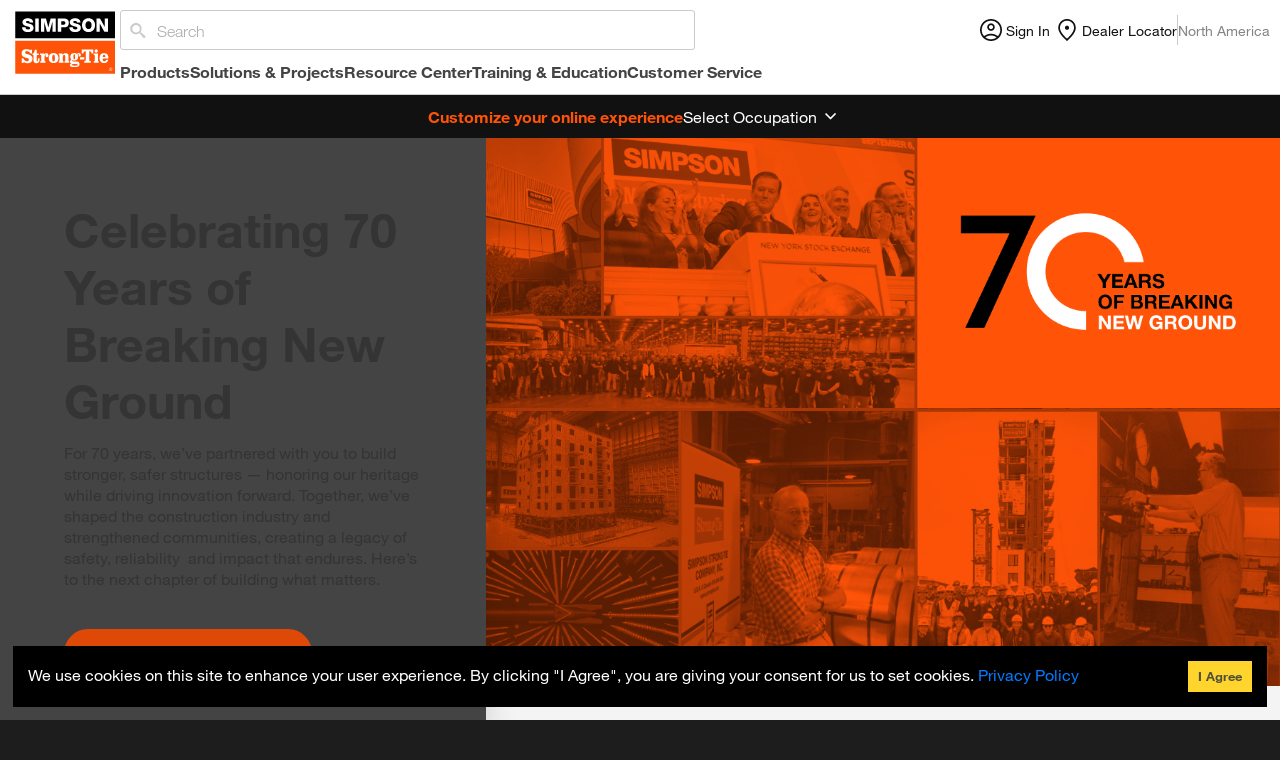

--- FILE ---
content_type: text/html; charset=utf-8
request_url: https://www.strongtie.com/?source=topnav
body_size: 27925
content:
<!DOCTYPE html><html><head><meta charSet="utf-8"/><meta name="viewport" content="width=device-width, initial-scale=1"/><meta name="theme-color" media="(prefers-color-scheme: dark)" content="#343434"/><link rel="apple-touch-icon" href="/logo@2x.png"/><link rel="manifest" href="/manifest.json"/><link rel="shortcut icon" type="image/x-icon" href="/favicon.ico"/><title>Simpson Strong-Tie</title><meta property="og:title" content="Simpson Strong-Tie"/><meta name="description" content="Welcome to the Simpson Strong-Tie homepage showcasing our resources, products and services designed to help people build safer, stronger structures."/><meta name="next-head-count" content="9"/><script id="gtag-data-layer" data-nscript="beforeInteractive">
            window.dataLayer = window.dataLayer || [];
          </script><link rel="preload" href="/_next/static/css/d16a172e2aaf21aa.css" as="style"/><link rel="stylesheet" href="/_next/static/css/d16a172e2aaf21aa.css" data-n-g=""/><link rel="preload" href="/_next/static/css/57713f82c7e77c1f.css" as="style"/><link rel="stylesheet" href="/_next/static/css/57713f82c7e77c1f.css" data-n-p=""/><noscript data-n-css=""></noscript><script defer="" nomodule="" src="/_next/static/chunks/polyfills-42372ed130431b0a.js"></script><script src="/_next/static/chunks/webpack-a7dc3c34e3aa04f7.js" defer=""></script><script src="/_next/static/chunks/framework-1f8c3a51bbf15d5a.js" defer=""></script><script src="/_next/static/chunks/main-67d03dc7e920bcfe.js" defer=""></script><script src="/_next/static/chunks/pages/_app-3cc0a6e8d17fb27b.js" defer=""></script><script src="/_next/static/chunks/cda36fbe-8649a77ef8a71674.js" defer=""></script><script src="/_next/static/chunks/cb1608f2-92150fe54185ba69.js" defer=""></script><script src="/_next/static/chunks/7d0bf13e-69fcf7abcaa6a541.js" defer=""></script><script src="/_next/static/chunks/1573-66b2a28ef606f10a.js" defer=""></script><script src="/_next/static/chunks/5263-511c9e0ec94195fd.js" defer=""></script><script src="/_next/static/chunks/pages/%5B%5B...route%5D%5D-be3ab422b3bb64c8.js" defer=""></script><script src="/_next/static/9xaAF8QbbW8DCOh_23lnn/_buildManifest.js" defer=""></script><script src="/_next/static/9xaAF8QbbW8DCOh_23lnn/_ssgManifest.js" defer=""></script>
                              <script>!function(a){var e="https://s.go-mpulse.net/boomerang/",t="addEventListener";if("False"=="True")a.BOOMR_config=a.BOOMR_config||{},a.BOOMR_config.PageParams=a.BOOMR_config.PageParams||{},a.BOOMR_config.PageParams.pci=!0,e="https://s2.go-mpulse.net/boomerang/";if(window.BOOMR_API_key="QKP9Z-SDX8W-DWWQA-9V86G-X87NJ",function(){function n(e){a.BOOMR_onload=e&&e.timeStamp||(new Date).getTime()}if(!a.BOOMR||!a.BOOMR.version&&!a.BOOMR.snippetExecuted){a.BOOMR=a.BOOMR||{},a.BOOMR.snippetExecuted=!0;var i,_,o,r=document.createElement("iframe");if(a[t])a[t]("load",n,!1);else if(a.attachEvent)a.attachEvent("onload",n);r.src="javascript:void(0)",r.title="",r.role="presentation",(r.frameElement||r).style.cssText="width:0;height:0;border:0;display:none;",o=document.getElementsByTagName("script")[0],o.parentNode.insertBefore(r,o);try{_=r.contentWindow.document}catch(O){i=document.domain,r.src="javascript:var d=document.open();d.domain='"+i+"';void(0);",_=r.contentWindow.document}_.open()._l=function(){var a=this.createElement("script");if(i)this.domain=i;a.id="boomr-if-as",a.src=e+"QKP9Z-SDX8W-DWWQA-9V86G-X87NJ",BOOMR_lstart=(new Date).getTime(),this.body.appendChild(a)},_.write("<bo"+'dy onload="document._l();">'),_.close()}}(),"".length>0)if(a&&"performance"in a&&a.performance&&"function"==typeof a.performance.setResourceTimingBufferSize)a.performance.setResourceTimingBufferSize();!function(){if(BOOMR=a.BOOMR||{},BOOMR.plugins=BOOMR.plugins||{},!BOOMR.plugins.AK){var e=""=="true"?1:0,t="",n="amko7tyx24f6q2lkxh2a-f-225241355-clientnsv4-s.akamaihd.net",i="false"=="true"?2:1,_={"ak.v":"39","ak.cp":"1111849","ak.ai":parseInt("663706",10),"ak.ol":"0","ak.cr":8,"ak.ipv":4,"ak.proto":"h2","ak.rid":"a123a14f","ak.r":48121,"ak.a2":e,"ak.m":"b","ak.n":"essl","ak.bpcip":"3.20.239.0","ak.cport":56216,"ak.gh":"23.62.38.241","ak.quicv":"","ak.tlsv":"tls1.3","ak.0rtt":"","ak.0rtt.ed":"","ak.csrc":"-","ak.acc":"","ak.t":"1768602100","ak.ak":"hOBiQwZUYzCg5VSAfCLimQ==nHVbYhpTbIHHRViAPV624cb5iCKRDuY/[base64]/ApN4JXmbmM06Qp/FKVMHWIrqHstUCAAdrVAj0KxUajIS6jd6DTrlyYSniUdb48b2w8Tq8nou0qXt1yabNr/te0U1cpZ0eTsx+xcywVNpJi08Fo26+n/CaP+pUvmc3zjshF/YJvs=","ak.pv":"38","ak.dpoabenc":"","ak.tf":i};if(""!==t)_["ak.ruds"]=t;var o={i:!1,av:function(e){var t="http.initiator";if(e&&(!e[t]||"spa_hard"===e[t]))_["ak.feo"]=void 0!==a.aFeoApplied?1:0,BOOMR.addVar(_)},rv:function(){var a=["ak.bpcip","ak.cport","ak.cr","ak.csrc","ak.gh","ak.ipv","ak.m","ak.n","ak.ol","ak.proto","ak.quicv","ak.tlsv","ak.0rtt","ak.0rtt.ed","ak.r","ak.acc","ak.t","ak.tf"];BOOMR.removeVar(a)}};BOOMR.plugins.AK={akVars:_,akDNSPreFetchDomain:n,init:function(){if(!o.i){var a=BOOMR.subscribe;a("before_beacon",o.av,null,null),a("onbeacon",o.rv,null,null),o.i=!0}return this},is_complete:function(){return!0}}}}()}(window);</script></head><body><noscript><iframe src="https://www.googletagmanager.com/ns.html?id=GTM-5RB58N" height="0" width="0" style="display:none;visibility:hidden"></iframe></noscript><div id="__next"><div class="d-flex flex-column"><div class="regionSelectorModal"><div class="modalContent"><span class="modalClose">×</span><div class="regionsWrapper"><noscript>Please enable Javascript in your browser</noscript></div></div></div><header id="siteHeader" class="always-big h-[117px] lg:h-auto overflow-hidden"><div class="flex max-w-[1472px] mx-auto gap-4 px-[10px] header-xl:px-0 h-[60px] lg:h-auto"><button id="mobileToggle" class="flex lg:hidden items-center border-none bg-transparent relative top-1 -left-1 px-[6px] py-[1px]"><span>Menu</span></button><div class="flex items-center"><a href="/" class="border-0 lg:w-[110px] w-[61px] lg:h-[73px] h-[40px]"><svg class="lg:w-[110px] w-[61px] lg:h-[73px] h-[40px]" viewBox="0 4 91 60" fill="none" xmlns="http://www.w3.org/2000/svg"><rect width="91" height="60" transform="translate(0.0498047 0.000488281)" fill="white"></rect><path d="M51.6313 47.829C52.0016 47.7359 52.6496 47.6801 53.5569 47.6801C54.3345 47.6801 54.9455 47.7173 55.4268 47.8103C55.7971 47.8848 55.9823 48.0337 55.9823 48.2942C55.9823 48.4617 55.9267 48.5734 55.8342 48.6664C55.7231 48.7409 55.5379 48.8153 55.2602 48.8898C54.8529 48.9828 54.2604 49.02 53.4828 49.02C51.8905 49.02 51.0944 48.7967 51.0944 48.3314C51.0574 48.0895 51.2425 47.9406 51.6313 47.829ZM77.8112 40.0498C77.626 40.0498 77.4594 40.1056 77.2743 40.1987C77.1076 40.2917 76.978 40.422 76.8854 40.5895C76.7744 40.8128 76.6818 41.2036 76.6448 41.7806H78.9221C78.9035 41.2223 78.8295 40.8128 78.6814 40.5523C78.4962 40.2173 78.2 40.0498 77.8112 40.0498ZM83.6618 51.7185C83.6618 51.4952 83.4767 51.4766 83.3101 51.4766H82.9768V51.9977H83.236C83.4582 51.9791 83.6618 51.9791 83.6618 51.7185ZM84.3839 52.0721C84.3839 52.7421 83.884 53.2632 83.2545 53.2632C82.6065 53.2632 82.1251 52.7607 82.1251 52.0721C82.1251 51.4022 82.625 50.8997 83.2545 50.8997C83.9025 50.8997 84.3839 51.4022 84.3839 52.0721ZM83.9396 52.891L83.4767 52.1838C83.7174 52.1652 83.9025 52.0349 83.9025 51.7371C83.9025 51.4208 83.7174 51.2719 83.3471 51.2719H82.7176V52.891H82.9768V52.2024H83.236L83.6804 52.891H83.9396ZM53.1495 39.6404C52.8903 39.6404 52.7052 39.8079 52.5941 40.1429C52.483 40.4778 52.4275 41.0175 52.4275 41.7806C52.4275 43.1019 52.6496 43.7719 53.1125 43.7719C53.3717 43.7719 53.5569 43.623 53.6679 43.3066C53.779 42.9902 53.8346 42.4692 53.8346 41.7434C53.8346 40.9617 53.779 40.422 53.6865 40.1242C53.5939 39.7893 53.4087 39.6404 53.1495 39.6404ZM86.7908 28.4741V55.7198H4.30762V28.4741H86.7908ZM69.9609 36.8674C69.9609 37.2582 70.0905 37.5932 70.3497 37.8538C70.6089 38.1143 70.9422 38.2446 71.331 38.2446C71.7013 38.2446 72.0346 38.1143 72.2938 37.8352C72.553 37.5746 72.6826 37.2396 72.6826 36.8674C72.6826 36.4952 72.553 36.1788 72.2753 35.8997C72.0161 35.6391 71.6828 35.4902 71.3125 35.4902C70.9422 35.4902 70.6275 35.6205 70.3497 35.8811C70.0905 36.1974 69.9609 36.5138 69.9609 36.8674ZM34.968 42.7297C34.968 43.7905 35.0421 44.5163 35.2087 44.9257C35.3569 45.3352 35.6531 45.5213 36.0604 45.5213C36.4677 45.5213 36.7455 45.3166 36.9121 44.9257C37.0602 44.4977 37.1528 43.7719 37.1528 42.7669C37.1528 41.7247 37.0787 40.9989 36.9121 40.6081C36.7455 40.1987 36.4677 40.0126 36.0789 40.0126C35.6716 40.0126 35.3939 40.2173 35.2273 40.6081C35.0606 41.0175 34.968 41.7247 34.968 42.7297ZM18.601 43.3811C18.601 42.2458 18.2307 41.3525 17.4716 40.7384C17.1383 40.4592 16.7125 40.2359 16.2311 40.0498C15.7312 39.8637 14.9351 39.6404 13.8242 39.3612C13.3428 39.2496 12.991 39.1007 12.8059 38.9332C12.6207 38.7657 12.5097 38.5237 12.5097 38.2074C12.5097 37.8538 12.6393 37.556 12.8799 37.3141C13.1392 37.0535 13.5094 36.9419 13.9723 36.9419C14.6944 36.9419 15.3054 37.1466 15.8053 37.556C16.0645 37.7793 16.657 38.3563 16.7495 38.8773H18.1011V35.8811H16.8791L16.5829 36.2905C16.1015 35.9369 15.6386 35.695 15.2128 35.5647C14.787 35.4344 14.2686 35.36 13.6205 35.36C12.2319 35.36 11.1581 35.7508 10.436 36.5138C9.88056 37.0907 9.60284 37.891 9.60284 38.896C9.60284 39.8265 9.89907 40.6081 10.473 41.2223C11.01 41.762 12.1579 42.2458 13.9538 42.6553C14.5833 42.8041 15.0091 42.9716 15.2683 43.1764C15.509 43.3811 15.6386 43.6788 15.6386 44.0697C15.6386 44.4791 15.4905 44.7955 15.1943 45.0374C14.8981 45.2793 14.4907 45.391 13.9723 45.391C13.2317 45.391 12.5837 45.1304 12.0468 44.5907C11.7691 44.3116 11.1951 43.5113 11.1025 42.9716H9.76947V46.8426H10.9729L11.3617 46.0237C11.7505 46.3215 12.1394 46.5262 12.5467 46.6565C13.2873 46.8798 13.9353 47.0101 14.5278 47.0101C14.9906 47.0101 15.4905 46.9357 16.046 46.7868C16.6755 46.6193 17.1939 46.3587 17.5827 45.9865C18.2492 45.3166 18.601 44.4419 18.601 43.3811ZM24.3961 42.9902H23.0816V43.7161C23.0816 44.386 23.0445 44.8513 22.9705 45.0932C22.8964 45.3352 22.7668 45.4654 22.5817 45.4654C22.415 45.4654 22.304 45.3724 22.2114 45.1863C22.1558 45.056 22.1373 44.7582 22.1373 44.3116V40.2359H23.7481V38.896H22.1373V35.8811H20.508C20.3599 37.7793 19.7304 38.8215 18.6195 39.0076V40.2359H19.4342V43.9022C19.4342 44.5349 19.4527 44.9816 19.5082 45.2421C19.5453 45.5027 19.6563 45.7632 19.823 46.0237C20.2118 46.6565 20.8968 46.9915 21.8596 46.9915C22.8039 46.9915 23.4889 46.6937 23.9333 46.0796C24.1184 45.8376 24.2295 45.5957 24.285 45.3166C24.3406 45.056 24.3776 44.6652 24.3776 44.1441V42.9902H24.3961ZM31.4317 41.6131C31.6724 41.3339 31.7835 40.9431 31.7835 40.4778C31.7835 39.8451 31.5798 39.3612 31.191 39.0262C30.9133 38.7843 30.5615 38.6726 30.1357 38.6726C29.7839 38.6726 29.4692 38.7471 29.21 38.896C28.9508 39.0448 28.6545 39.3054 28.3398 39.6776V38.896H24.859V40.2359H25.2478C25.4885 40.2359 25.6551 40.2917 25.7292 40.3848C25.8032 40.4778 25.8403 40.7012 25.8403 41.0175V44.5721C25.8403 44.8885 25.8032 45.0932 25.7292 45.2049C25.6551 45.2979 25.4885 45.3538 25.2478 45.3538H25.1182V46.6937H29.3025V45.3538H29.21C28.9508 45.3538 28.7841 45.2979 28.7101 45.2049C28.636 45.1118 28.5805 44.8885 28.5805 44.5721V42.1156C28.5805 41.4456 28.6915 40.8687 28.9137 40.4406C29.1359 39.994 29.4136 39.7706 29.7469 39.7706C29.8395 39.7706 29.9876 39.8079 30.1542 39.9009C29.9135 40.0126 29.7284 40.1429 29.6173 40.2917C29.5062 40.4406 29.4506 40.6453 29.4506 40.9059C29.4506 41.1664 29.5247 41.427 29.6913 41.6503C29.895 41.9295 30.1727 42.0783 30.5245 42.0783C30.8763 42.0411 31.191 41.8922 31.4317 41.6131ZM40.0781 42.7669C40.0781 41.4642 39.7078 40.4406 38.9857 39.6962C38.2637 38.9518 37.2824 38.5982 36.0419 38.5982C34.8199 38.5982 33.8386 38.9704 33.0981 39.6962C32.376 40.422 32.0057 41.427 32.0057 42.6925C32.0057 44.0324 32.376 45.0746 33.0981 45.8004C33.8201 46.5448 34.8014 46.917 36.0419 46.917C37.2824 46.917 38.2452 46.5448 38.9672 45.8004C39.7263 45.0932 40.0781 44.0697 40.0781 42.7669ZM48.9652 45.3166C48.7245 45.3166 48.5579 45.2607 48.4838 45.1677C48.4098 45.0746 48.3727 44.8513 48.3727 44.5349V41.5386C48.3727 40.9059 48.3357 40.4406 48.2616 40.1242C48.1876 39.8079 48.058 39.5473 47.8543 39.324C47.447 38.8773 46.836 38.654 46.0399 38.654C45.5215 38.654 45.0216 38.7657 44.5772 39.0076C44.2254 39.1937 43.8551 39.5473 43.4663 40.087V38.896H40.2818V40.2359H40.3929C40.6336 40.2359 40.8002 40.2917 40.8742 40.3848C40.9483 40.4778 40.9853 40.7012 40.9853 41.0175V44.5721C40.9853 44.8885 40.9483 45.0932 40.8742 45.2049C40.8002 45.2979 40.6336 45.3538 40.3929 45.3538V46.6937H44.2995V45.3538C44.0588 45.3538 43.9107 45.2979 43.8366 45.2049C43.7626 45.1118 43.7255 44.8885 43.7255 44.5721V41.9481C43.7255 41.3711 43.8181 40.9431 44.0032 40.6453C44.1884 40.3476 44.4476 40.1987 44.7809 40.1987C45.3733 40.1987 45.6696 40.6639 45.6696 41.5945V44.5907C45.6696 44.9071 45.6325 45.1118 45.5585 45.2235C45.4844 45.3166 45.3363 45.3724 45.0956 45.3724V46.7123H49.0022L48.9652 45.3166ZM57.0561 39.6218C56.7969 39.9195 56.6858 40.1987 56.6858 40.4778C56.6858 40.7384 56.7784 40.9803 56.9636 41.1478C57.1487 41.3153 57.3709 41.427 57.6301 41.427C57.8152 41.427 58.0004 41.3711 58.167 41.2595C58.4633 41.0548 58.6299 40.7198 58.6299 40.2173C58.6299 39.8079 58.5003 39.4543 58.2596 39.1751C57.9449 38.8029 57.519 38.6168 56.9821 38.6168C56.7044 38.6168 56.4452 38.6726 56.223 38.7657C56.0008 38.8773 55.7231 39.0634 55.4083 39.3426C55.001 39.0448 54.6492 38.8587 54.3345 38.7471C54.0197 38.6354 53.6494 38.5982 53.2051 38.5982C52.2979 38.5982 51.5573 38.8215 50.9833 39.2496C50.2612 39.8079 49.9094 40.6267 49.9094 41.7434C49.9094 42.19 49.965 42.5808 50.0946 42.9158C50.2242 43.2508 50.4464 43.623 50.7982 44.0697C50.3723 44.293 50.0576 44.5349 49.8909 44.7582C49.7243 44.9816 49.6502 45.2793 49.6502 45.6515C49.6502 46.0051 49.7243 46.3029 49.8909 46.5448C50.0391 46.7868 50.3168 47.0473 50.6871 47.3079C50.2612 47.4567 49.965 47.6242 49.7798 47.829C49.5947 48.0337 49.5206 48.2942 49.5206 48.6292C49.5206 49.7086 50.7241 50.2297 53.1125 50.2297C54.7603 50.2297 55.8712 50.0622 56.4452 49.7086C56.7784 49.5039 57.0376 49.2247 57.2228 48.8711C57.4079 48.5175 57.5005 48.1267 57.5005 47.6987C57.5005 46.9915 57.2968 46.4704 56.871 46.0982C56.4637 45.7446 55.7971 45.5585 54.8899 45.5585C54.7603 45.5585 54.4641 45.5585 53.9827 45.5585C53.7975 45.5585 53.6494 45.5585 53.5383 45.5585C52.6311 45.5585 52.0386 45.5213 51.7794 45.4468C51.5202 45.3724 51.3906 45.2049 51.3906 44.9443C51.3906 44.8327 51.4277 44.6838 51.5202 44.5163C52.1127 44.7024 52.5941 44.8141 52.9829 44.8141C53.8531 44.8141 54.6307 44.5907 55.2602 44.1441C55.612 43.9022 55.8712 43.5672 56.0749 43.1391C56.2785 42.7111 56.3711 42.2272 56.3711 41.7247C56.3711 41.3711 56.3341 41.0734 56.26 40.8128C56.186 40.5523 56.0563 40.2545 55.8712 39.9567C56.223 39.6032 56.5007 39.417 56.7044 39.417C56.7969 39.417 56.9265 39.4915 57.0561 39.6218ZM57.8893 43.9022H61.4071V42.0969H57.8893V43.9022ZM68.9056 35.6205H59.2964V38.896H60.6295C60.648 38.1329 61.2034 37.556 61.4997 37.3513C61.7219 37.2024 62.0922 37.1094 62.5735 37.1094V43.9208C62.5735 44.4419 62.555 44.7582 62.5365 44.8699C62.518 44.9816 62.4624 45.056 62.3514 45.1118C62.1662 45.2049 62.0181 45.2421 61.3886 45.2607V46.6751H66.7579V45.2607C66.1284 45.2421 65.9803 45.1863 65.8136 45.1118C65.7025 45.056 65.647 44.9816 65.6285 44.8699C65.61 44.7582 65.5914 44.4419 65.5914 43.9208V37.128C65.9803 37.128 66.295 37.1838 66.4987 37.2769C66.7208 37.3699 66.906 37.5374 67.0726 37.7793C67.2207 38.0027 67.517 38.319 67.5355 38.9146H68.8686V35.6205H68.9056ZM73.4787 45.3166H73.4047C73.164 45.3166 73.0159 45.2607 72.9418 45.1677C72.8677 45.0746 72.8307 44.8699 72.8307 44.5349V38.896H69.3314V40.2545H69.5536C69.8683 40.2545 70.0535 40.3103 70.109 40.4034C70.1831 40.4965 70.2016 40.7756 70.2016 41.2223V44.5349C70.2016 44.8513 70.1646 45.0746 70.072 45.1677C69.9794 45.2607 69.7943 45.3166 69.5166 45.3166H69.3129V46.6565H73.4602V45.3166H73.4787ZM81.4216 42.8228C81.4216 41.52 81.1068 40.4965 80.4588 39.752C79.8108 39.0076 78.9221 38.654 77.7741 38.654C76.5707 38.654 75.645 39.0448 74.9969 39.8451C74.3674 40.6081 74.0712 41.5945 74.0712 42.7855C74.0712 44.1627 74.4785 45.2421 75.2932 46.0051C75.9412 46.6193 76.7744 46.9357 77.7927 46.9357C79.6812 46.9357 80.8661 45.9679 81.3105 44.0324H79.5516C79.496 44.4233 79.3849 44.7024 79.2553 44.8885C78.9776 45.2235 78.5888 45.391 78.0704 45.391C77.5705 45.391 77.2002 45.2049 76.978 44.8141C76.8669 44.628 76.7744 44.4046 76.7373 44.1627C76.6818 43.9208 76.6633 43.5858 76.6448 43.1205H81.4216C81.403 42.953 81.4216 42.8414 81.4216 42.8228ZM84.6431 52.0721C84.6431 51.2905 84.0136 50.695 83.2545 50.695C82.4954 50.695 81.8659 51.2905 81.8659 52.0721C81.8659 52.8724 82.4954 53.4679 83.2545 53.4679C84.0136 53.4679 84.6431 52.8724 84.6431 52.0721Z" fill="#FF5308"></path><path d="M4.30762 4.28076V26.3341H86.7908V4.28076H4.30762ZM14.7499 21.2535C12.2319 21.2535 10.0102 20.1368 9.99165 17.3267H12.8429C12.8985 18.6294 13.6946 19.0388 14.9166 19.0388C15.7682 19.0388 16.657 18.7225 16.657 17.9222C16.657 16.9545 15.1017 16.7684 13.5094 16.3217C11.9542 15.8751 10.3064 15.1679 10.3064 13.1393C10.3064 10.7386 12.7133 9.78945 14.7685 9.78945C16.9532 9.78945 19.1379 10.8502 19.1564 13.3254H16.3052C16.3422 12.3205 15.4165 12.0041 14.5463 12.0041C13.9353 12.0041 13.1762 12.2274 13.1762 12.9346C13.1762 13.7907 14.7499 13.9396 16.3422 14.3862C17.916 14.8329 19.5082 15.5773 19.5082 17.5686C19.5082 20.3602 17.1569 21.2535 14.7499 21.2535ZM23.6926 21.0115H20.8413V10.0128H23.6926V21.0115ZM37.7823 21.0115H35.0976V12.6741H35.0606L32.7648 21.0301H30.5986L28.3027 12.6741H28.2657V21.0301H25.5811V10.0128H29.7839L31.6724 17.3453H31.7094L33.598 10.0128H37.8008L37.7823 21.0115ZM44.6883 17.3453H42.3369V21.0115H39.4856V10.0128H44.6883C46.7249 10.0128 48.6504 10.9433 48.6504 13.5488C48.6504 16.2845 47.0952 17.3453 44.6883 17.3453ZM53.8716 21.2535C51.3536 21.2535 49.1318 20.1368 49.1133 17.3267H51.9646C52.0201 18.6294 52.8163 19.0388 54.0382 19.0388C54.8899 19.0388 55.7786 18.7225 55.7786 17.9222C55.7786 16.9545 54.2234 16.7684 52.6311 16.3217C51.0759 15.8751 49.4281 15.1679 49.4281 13.1393C49.4281 10.7386 51.835 9.78945 53.8901 9.78945C56.0749 9.78945 58.2596 10.8502 58.2781 13.3254H55.4268C55.4639 12.3205 54.5381 12.0041 53.6679 12.0041C53.057 12.0041 52.2793 12.2274 52.2793 12.9346C52.2793 13.7907 53.8531 13.9396 55.4454 14.3862C57.0191 14.8329 58.6114 15.5773 58.6114 17.5686C58.6484 20.3602 56.2785 21.2535 53.8716 21.2535ZM64.9619 21.2535C61.5182 21.2535 59.5742 18.7038 59.5742 15.5215C59.5742 12.3391 61.5182 9.78945 64.9619 9.78945C68.4057 9.78945 70.3497 12.3391 70.3497 15.5215C70.3497 18.7038 68.4057 21.2535 64.9619 21.2535ZM80.9957 21.0115H78.0704L74.2749 14.1629H74.2378V21.0115H71.5532V10.0128H74.4785L78.274 16.787H78.3111V10.0128H80.9957V21.0115ZM45.7992 13.7535C45.7992 14.7584 45.1512 15.1306 44.2625 15.1306H42.3554V12.3205H44.2625C45.1326 12.3205 45.7992 12.7299 45.7992 13.7535ZM67.4985 15.5215C67.4985 17.1592 66.7949 18.7969 64.9619 18.7969C63.129 18.7969 62.4254 17.1592 62.4254 15.5215C62.4254 13.8837 63.129 12.246 64.9619 12.246C66.7949 12.246 67.4985 13.8837 67.4985 15.5215Z" fill="black"></path></svg></a></div><nav id="mainNav"><div class="siteSearch justify-between pt-2.5 h-[60px] lg:h-auto w-full"><form class="max-w-[841px] w-full site-search-input relative" name="search_form" method="get" action="/search/"><input id="search" class="siteSearchInput lg:min-h-[40px] pl-[4px] lg:min-w-[480px]" type="search" name="q" maxLength="100" placeholder="Search" autoComplete="off" value=""/><label for="search" class="search absolute top-[8px] left-2.5"><svg class="w-[16px] h-[16px] inline" width="100%" height="100%" viewBox="0 0 16 16" fill="none" xmlns="http://www.w3.org/2000/svg"><path class="icon-search" fill-rule="evenodd" clip-rule="evenodd" d="M10.7873 9.37369C10.9804 9.45181 11.171 9.57386 11.3591 9.73985L14.9527 12.757C15.2497 13.0206 15.4081 13.3355 15.4279 13.7017C15.4477 14.0679 15.3289 14.3828 15.0715 14.6464C14.8042 14.9003 14.485 15.0174 14.1137 14.9979C13.7425 14.9784 13.4232 14.8222 13.1559 14.5292L10.0012 10.8732C9.88079 10.724 9.78892 10.5732 9.72556 10.4209C9.64636 10.2305 9.61171 10.0572 9.62161 9.90096C9.12661 10.3208 8.56231 10.6504 7.92871 10.8896C7.29511 11.1288 6.62687 11.2484 5.92397 11.2484C5.13197 11.2484 4.39443 11.102 3.71133 10.809C3.01833 10.5161 2.41196 10.1133 1.89221 9.60071C1.37246 9.08809 0.964087 8.49003 0.667087 7.80653C0.370086 7.13279 0.221588 6.40536 0.221588 5.62422C0.221588 4.84307 0.370086 4.11564 0.667087 3.4419C0.964087 2.7584 1.37246 2.16035 1.89221 1.64772C2.41196 1.13509 3.01833 0.732321 3.71133 0.439392C4.39443 0.146462 5.13197 0 5.92397 0C6.71597 0 7.45351 0.146462 8.13661 0.439392C8.82961 0.732321 9.43598 1.13509 9.95573 1.64772C10.4755 2.16035 10.8839 2.7584 11.1809 3.4419C11.4779 4.11564 11.6264 4.84307 11.6264 5.62422C11.6264 6.31748 11.5051 6.97656 11.2625 7.60148C11.02 8.22639 10.6859 8.78295 10.2602 9.27117C10.4186 9.2614 10.5943 9.29558 10.7873 9.37369ZM4.61128 9.25095C5.07658 9.44623 5.57158 9.54388 6.09628 9.54388C6.62098 9.54388 7.11597 9.44623 7.58127 9.25095C8.03667 9.05566 8.43762 8.78715 8.78412 8.4454C9.13062 8.10365 9.40287 7.7082 9.60087 7.25904C9.79887 6.80012 9.89786 6.31191 9.89786 5.7944C9.89786 5.27689 9.79887 4.78868 9.60087 4.32976C9.40287 3.8806 9.13062 3.48515 8.78412 3.1434C8.43762 2.80165 8.03667 2.53314 7.58127 2.33785C7.11597 2.14256 6.62098 2.04492 6.09628 2.04492C5.57158 2.04492 5.07658 2.14256 4.61128 2.33785C4.15588 2.53314 3.75494 2.80165 3.40844 3.1434C3.06193 3.48515 2.78969 3.8806 2.59169 4.32976C2.39369 4.78868 2.29469 5.27689 2.29469 5.7944C2.29469 6.31191 2.39369 6.80012 2.59169 7.25904C2.78969 7.7082 3.06193 8.10365 3.40844 8.4454C3.75494 8.78715 4.15588 9.05566 4.61128 9.25095Z"></path></svg></label><input type="hidden" name="launch" value="ON"/></form><div class="flex justify-end w-full"><div class="flex gap-4 items-center"><div class="font-sans text-[14px] text-[#111111] flex justify-center font-normal gap-2 cursor-pointer items-center"><svg width="24" height="24" viewBox="0 0 24 24" fill="none" xmlns="http://www.w3.org/2000/svg"><path d="M4.07926 17.1279C5.06347 16.3976 6.13568 15.8209 7.29589 15.3977C8.45591 14.9747 9.69061 14.7632 11 14.7632C12.3094 14.7632 13.5441 14.9747 14.7041 15.3977C15.8643 15.8209 16.9365 16.3976 17.9207 17.1279C18.6406 16.3366 19.2109 15.4207 19.6318 14.3802C20.0527 13.3396 20.2632 12.2129 20.2632 11C20.2632 8.43333 19.361 6.24781 17.5566 4.44342C15.7522 2.63904 13.5667 1.73684 11 1.73684C8.43333 1.73684 6.24781 2.63904 4.44342 4.44342C2.63904 6.24781 1.73684 8.43333 1.73684 11C1.73684 12.2129 1.94729 13.3396 2.36818 14.3802C2.78908 15.4207 3.35944 16.3366 4.07926 17.1279ZM11.0003 11.8684C9.94313 11.8684 9.05165 11.5056 8.32584 10.78C7.59984 10.0542 7.23684 9.16271 7.23684 8.10555C7.23684 7.0484 7.59965 6.15691 8.32526 5.43111C9.05107 4.7051 9.94255 4.34211 10.9997 4.34211C12.0569 4.34211 12.9484 4.70491 13.6742 5.43053C14.4002 6.15633 14.7632 7.04782 14.7632 8.10497C14.7632 9.16213 14.4004 10.0536 13.6747 10.7794C12.9489 11.5054 12.0574 11.8684 11.0003 11.8684ZM11 22C9.47254 22 8.03965 21.7127 6.70132 21.1382C5.36298 20.5637 4.19882 19.7814 3.20882 18.7912C2.21862 17.8012 1.43627 16.637 0.861763 15.2987C0.287255 13.9604 0 12.5275 0 11C0 9.47254 0.287255 8.03965 0.861763 6.70132C1.43627 5.36298 2.21862 4.19882 3.20882 3.20882C4.19882 2.21862 5.36298 1.43627 6.70132 0.861764C8.03965 0.287255 9.47254 0 11 0C12.5275 0 13.9604 0.287255 15.2987 0.861764C16.637 1.43627 17.8012 2.21862 18.7912 3.20882C19.7814 4.19882 20.5637 5.36298 21.1382 6.70132C21.7127 8.03965 22 9.47254 22 11C22 12.5275 21.7127 13.9604 21.1382 15.2987C20.5637 16.637 19.7814 17.8012 18.7912 18.7912C17.8012 19.7814 16.637 20.5637 15.2987 21.1382C13.9604 21.7127 12.5275 22 11 22ZM11 20.2632C12.045 20.2632 13.0526 20.0951 14.0227 19.7589C14.9928 19.4225 15.8542 18.9523 16.6068 18.3483C15.8542 17.7663 15.004 17.3127 14.0563 16.9878C13.1083 16.6626 12.0896 16.5 11 16.5C9.91042 16.5 8.88983 16.6607 7.93824 16.982C6.98664 17.3035 6.13829 17.7589 5.39318 18.3483C6.14582 18.9523 7.00719 19.4225 7.97732 19.7589C8.94744 20.0951 9.955 20.2632 11 20.2632ZM11 10.1316C11.5761 10.1316 12.0577 9.93782 12.4451 9.55032C12.8326 9.163 13.0263 8.68132 13.0263 8.10526C13.0263 7.52921 12.8326 7.04753 12.4451 6.66021C12.0577 6.2727 11.5761 6.07895 11 6.07895C10.4239 6.07895 9.94226 6.2727 9.55495 6.66021C9.16744 7.04753 8.97368 7.52921 8.97368 8.10526C8.97368 8.68132 9.16744 9.163 9.55495 9.55032C9.94226 9.93782 10.4239 10.1316 11 10.1316Z" fill="#111111"></path></svg></div><div class="flex gap-1 text-[#111] font-sans font-normal text-[14px] items-center"><a class="locator !no-underline text-[#111] hover:text-[#111] font-sans font-normal text-[14px] border-none leading-none whitespace-nowrap" href="/dealerlocator"><svg width="24" height="24" viewBox="0 0 24 24" fill="none" xmlns="http://www.w3.org/2000/svg" class="text-[#111]"><path d="M11.0021 10.8386C11.5779 10.8386 12.0701 10.6335 12.4788 10.2234C12.8877 9.81336 13.0922 9.32044 13.0922 8.74468C13.0922 8.16891 12.8872 7.67657 12.4771 7.26766C12.067 6.85893 11.574 6.65457 10.998 6.65457C10.4223 6.65457 9.93004 6.85961 9.52131 7.26968C9.11239 7.67976 8.90793 8.17277 8.90793 8.74873C8.90793 9.3245 9.11297 9.81674 9.52305 10.2255C9.93312 10.6342 10.4261 10.8386 11.0021 10.8386ZM11.0001 19.69C13.2642 17.6631 14.9968 15.7191 16.1979 13.8577C17.399 11.9964 17.9995 10.3661 17.9995 8.96688C17.9995 6.8571 17.3292 5.12267 15.9887 3.76359C14.6481 2.40452 12.9853 1.72498 11.0001 1.72498C9.01489 1.72498 7.35202 2.40452 6.01146 3.76359C4.6709 5.12267 4.00062 6.8571 4.00062 8.96688C4.00062 10.3661 4.60117 11.9964 5.80227 13.8577C7.00338 15.7191 8.73597 17.6631 11.0001 19.69ZM11.0001 22C8.08749 19.4763 5.90344 17.1276 4.44793 14.954C2.99241 12.7801 2.26465 10.7844 2.26465 8.96688C2.26465 6.29618 3.12849 4.13403 4.85617 2.48042C6.58404 0.826805 8.63201 0 11.0001 0C13.3681 0 15.4161 0.826805 17.144 2.48042C18.8717 4.13403 19.7355 6.29618 19.7355 8.96688C19.7355 10.7844 19.0077 12.7801 17.5522 14.954C16.0967 17.1276 13.9127 19.4763 11.0001 22Z" fill="#111111"></path></svg></a></div><span class="h-[30px] w-px bg-[#CACACA] hidden lg:block"></span><a href="#" class="hidden lg:block location regionSelector font-sans font-normal text-xs text-[#848484] hover:text-[#848484] border-none whitespace-nowrap"><span>United States</span></a></div></div></div><button id="returnToMenu" class="textButton"><span>Main Menu</span></button><ul id="topNav" class="h-[44px]"></ul></nav></div><div class="siteSearch lg:ml-[20px] lg:mr-[32px] lg:my-[10px] mx-[12px]"><form class="lg:max-w-[480px] w-full" name="search_form" method="get" action="/search/"><input id="search" class="siteSearchInput h-[45px] lg:h-auto w-full px-[16px] py-[4px]" type="search" name="q" maxLength="100" placeholder="Search" autoComplete="off" value=""/><label for="search" class="absolute top-[10px] left-3"><svg class="w-4 inline align-middle" width="100%" height="100%" viewBox="0 0 16 16" fill="none" xmlns="http://www.w3.org/2000/svg"><path class="icon-search" fill-rule="evenodd" clip-rule="evenodd" d="M10.7873 9.37369C10.9804 9.45181 11.171 9.57386 11.3591 9.73985L14.9527 12.757C15.2497 13.0206 15.4081 13.3355 15.4279 13.7017C15.4477 14.0679 15.3289 14.3828 15.0715 14.6464C14.8042 14.9003 14.485 15.0174 14.1137 14.9979C13.7425 14.9784 13.4232 14.8222 13.1559 14.5292L10.0012 10.8732C9.88079 10.724 9.78892 10.5732 9.72556 10.4209C9.64636 10.2305 9.61171 10.0572 9.62161 9.90096C9.12661 10.3208 8.56231 10.6504 7.92871 10.8896C7.29511 11.1288 6.62687 11.2484 5.92397 11.2484C5.13197 11.2484 4.39443 11.102 3.71133 10.809C3.01833 10.5161 2.41196 10.1133 1.89221 9.60071C1.37246 9.08809 0.964087 8.49003 0.667087 7.80653C0.370086 7.13279 0.221588 6.40536 0.221588 5.62422C0.221588 4.84307 0.370086 4.11564 0.667087 3.4419C0.964087 2.7584 1.37246 2.16035 1.89221 1.64772C2.41196 1.13509 3.01833 0.732321 3.71133 0.439392C4.39443 0.146462 5.13197 0 5.92397 0C6.71597 0 7.45351 0.146462 8.13661 0.439392C8.82961 0.732321 9.43598 1.13509 9.95573 1.64772C10.4755 2.16035 10.8839 2.7584 11.1809 3.4419C11.4779 4.11564 11.6264 4.84307 11.6264 5.62422C11.6264 6.31748 11.5051 6.97656 11.2625 7.60148C11.02 8.22639 10.6859 8.78295 10.2602 9.27117C10.4186 9.2614 10.5943 9.29558 10.7873 9.37369ZM4.61128 9.25095C5.07658 9.44623 5.57158 9.54388 6.09628 9.54388C6.62098 9.54388 7.11597 9.44623 7.58127 9.25095C8.03667 9.05566 8.43762 8.78715 8.78412 8.4454C9.13062 8.10365 9.40287 7.7082 9.60087 7.25904C9.79887 6.80012 9.89786 6.31191 9.89786 5.7944C9.89786 5.27689 9.79887 4.78868 9.60087 4.32976C9.40287 3.8806 9.13062 3.48515 8.78412 3.1434C8.43762 2.80165 8.03667 2.53314 7.58127 2.33785C7.11597 2.14256 6.62098 2.04492 6.09628 2.04492C5.57158 2.04492 5.07658 2.14256 4.61128 2.33785C4.15588 2.53314 3.75494 2.80165 3.40844 3.1434C3.06193 3.48515 2.78969 3.8806 2.59169 4.32976C2.39369 4.78868 2.29469 5.27689 2.29469 5.7944C2.29469 6.31191 2.39369 6.80012 2.59169 7.25904C2.78969 7.7082 3.06193 8.10365 3.40844 8.4454C3.75494 8.78715 4.15588 9.05566 4.61128 9.25095Z"></path></svg></label><input type="hidden" name="launch" value="ON"/></form></div></header><div class="flex-fill"><div class="HomepageHero_hero__wV0Zw HomepageHero_hero___imageFull__gOq3d "><div class="HomepageHero_hero__imageWrapper__NZsW6"><img src="https://strongtie.bloomreach.io/delivery/resources/content/gallery/images/homepage/homepage-promo-sst-70th-anniversary-7.png" class="HomepageHero_hero__image___desktop__Mzxem"/><img src="https://strongtie.bloomreach.io/delivery/resources/content/gallery/images/homepage/homepage-promo-sst-70th-anniversary-7-mobile.png" class="HomepageHero_hero__image___mobile__YZPEH"/></div><div class="HomepageHero_hero__contentWrapper__XPGk4 HomepageHero_hero___contentWrapperLight__266Lh"><h1 class="HomepageHero_h1___2I9q">Celebrating 70 Years of Breaking New Ground</h1><div class="HomepageHero_textBody__r3idG"><p>For 70 years, we&#x2019;ve partnered with you to build stronger, safer structures &#x2014; honoring our heritage while driving innovation forward. Together, we&#x2019;ve shaped the construction industry and strengthened communities, creating a legacy of safety, reliability&#xa0; and impact that endures. Here&#x2019;s to the next chapter of building what matters.</p></div><a href="/about/anniversary" target="" class="HomepageHero_btn__vH8h9 btn btn-primary-hero">Explore Our Journey</a></div></div><div class="FeatureBlock_feature__Hg_CV FeatureBlock_dark__IGh6Q FeatureBlock_left__5EQlF FeatureBlock_large__bV5eO container"><div class="FeatureBlock_feature__image__l_P12"><img src="https://strongtie.bloomreach.io/delivery/resources/content/gallery/images/homepage/homepage-card-promo-c-c-2026.png" class=""/></div><div class="FeatureBlock_feature__content__YODEj"><h3 class="FeatureBlock_h3__u_liH h3">New Wood Construction Connectors Catalog</h3><div class="FeatureBlock_feature__description__NJesl"><p>The 2026&#x2013;2027 Wood Construction Connectors catalog is now available. This 388-page catalog is a comprehensive guide to our most recent innovations and product line expansions as well as our existing solutions for wood construction applications.</p></div><div class="FeatureBlock_feature__actions__6X1kX"><a href="/resources/literature/wood-construction-connectors-catalog" target="" class="btn btn-primary">View the Catalog</a></div></div></div><div class="FeatureBlock_feature__Hg_CV FeatureBlock_dark__IGh6Q FeatureBlock_right__XsxFD FeatureBlock_large__bV5eO container"><div class="FeatureBlock_feature__image__l_P12"><img src="https://strongtie.bloomreach.io/delivery/resources/content/gallery/images/homepage/homepage-promo-personalization-5.png" alt="Person using a laptop viewing Simpson Strong-Tie’s personalized project planning dashboard with expanded load table section." class=""/></div><div class="FeatureBlock_feature__content__YODEj"><h3 class="FeatureBlock_h3__u_liH h3">Unlock a Personalized Experience on Strongtie.com</h3><div class="FeatureBlock_feature__description__NJesl"><p>Get faster access to what matters most. With a strongtie.com account, we&#x2019;ll save your preferences to prioritize the product information that matters most to you and make every visit faster and more efficient.</p></div><div class="FeatureBlock_feature__actions__6X1kX"><a href="https://login.customer.strongtie.com/u/login" target="" class="btn btn-primary">Create Account</a></div></div></div><div class="FeatureBlock_feature__Hg_CV FeatureBlock_dark__IGh6Q FeatureBlock_left__5EQlF FeatureBlock_large__bV5eO container"><div class="FeatureBlock_feature__image__l_P12"><img src="https://strongtie.bloomreach.io/delivery/resources/content/gallery/images/homepage/personalization/homepage-promo-default-digital-solutions.png" class=""/></div><div class="FeatureBlock_feature__content__YODEj"><h3 class="FeatureBlock_h3__u_liH h3">More Than Hardware — Discover Our Digital Solutions</h3><div class="FeatureBlock_feature__description__NJesl"><p>Simpson Strong-Tie offers a suite of digital solutions designed to streamline design, estimating, and project coordination. From residential design software to automated marking systems and integrated manufacturing tools, our digital ecosystem helps specifiers, builders, and dealers work more efficiently and reduce errors. Explore how our software and technology can support every phase of your project.</p></div><div class="FeatureBlock_feature__actions__6X1kX"><a href="/digital-solutions" target="" class="btn btn-primary">Explore Our Digital Solutions</a></div></div></div><div class="htmlWrapper technical-notes"></div></div><footer><div class="footerContent"><div class="" style="position:relative"><nav id="footerMainNav"></nav></div><div class="newsletterForm"><div class="newsletterSection"></div><div class="newsletterSection"><div class="newsletterSection -header connectWithUsSection">Connect With Us</div><div class="footerSocials"><a href="https://www.facebook.com/strongtie" target="_blank"><svg width="28" height="28" viewBox="0 0 28 28" fill="none" xmlns="http://www.w3.org/2000/svg"><g clip-path="url(#clip0_11029_9722)"><path d="M5.11263 0C2.28046 0 0 2.28046 0 5.11263V22.8874C0 25.7196 2.28046 28 5.11263 28H14.7464V17.0538H11.8519V13.1128H14.7464V9.74576C14.7464 7.10046 16.4566 4.67163 20.3963 4.67163C21.9914 4.67163 23.1709 4.82476 23.1709 4.82476L23.0781 8.50503C23.0781 8.50503 21.8752 8.49366 20.5625 8.49366C19.1418 8.49366 18.914 9.14824 18.914 10.2349V13.1128H23.191L23.0046 17.0538H18.914V28.0001H22.8874C25.7195 28.0001 28 25.7196 28 22.8874V5.11266C28 2.28049 25.7195 2.8e-05 22.8874 2.8e-05H5.1126L5.11263 0Z" fill="#F4F4F4"></path></g><defs><clipPath id="clip0_11029_9722"><rect width="28" height="28" fill="white"></rect></clipPath></defs></svg></a><a href="https://www.instagram.com/strongtie/" target="_blank"><svg width="28" height="28" viewBox="0 0 28 28" fill="none" xmlns="http://www.w3.org/2000/svg"><path fill-rule="evenodd" clip-rule="evenodd" d="M8.709 1.24399C10.0775 1.18099 10.5138 1.16699 13.9998 1.16699C17.4858 1.16699 17.9222 1.18216 19.2895 1.24399C20.6568 1.30583 21.5902 1.52399 22.4068 1.84016C23.262 2.16333 24.0378 2.66849 24.6795 3.32183C25.3328 3.96233 25.8368 4.73699 26.1588 5.59333C26.4762 6.40999 26.6932 7.34333 26.7562 8.70833C26.8192 10.0792 26.8332 10.5155 26.8332 14.0003C26.8332 17.4863 26.818 17.9227 26.7562 19.2912C26.6943 20.6562 26.4762 21.5895 26.1588 22.4062C25.8368 23.2626 25.332 24.0386 24.6795 24.68C24.0378 25.3333 23.262 25.8373 22.4068 26.1593C21.5902 26.4767 20.6568 26.6937 19.2918 26.7567C17.9222 26.8197 17.4858 26.8337 13.9998 26.8337C10.5138 26.8337 10.0775 26.8185 8.709 26.7567C7.344 26.6948 6.41067 26.4767 5.594 26.1593C4.73758 25.8373 3.96163 25.3325 3.32017 24.68C2.66728 24.0391 2.16204 23.2635 1.83967 22.4073C1.5235 21.5907 1.3065 20.6573 1.2435 19.2923C1.1805 17.9215 1.1665 17.4852 1.1665 14.0003C1.1665 10.5143 1.18167 10.078 1.2435 8.71066C1.30534 7.34333 1.5235 6.40999 1.83967 5.59333C2.16251 4.73709 2.66814 3.96152 3.32134 3.32066C3.96188 2.66791 4.73705 2.16268 5.59284 1.84016C6.4095 1.52399 7.34284 1.30699 8.70784 1.24399H8.709ZM19.1857 3.55399C17.8323 3.49216 17.4263 3.47933 13.9998 3.47933C10.5733 3.47933 10.1673 3.49216 8.814 3.55399C7.56217 3.61116 6.88317 3.81999 6.4305 3.99616C5.832 4.22949 5.40384 4.50599 4.95467 4.95516C4.52889 5.36939 4.20121 5.87365 3.99567 6.43099C3.8195 6.88366 3.61067 7.56266 3.5535 8.81449C3.49167 10.1678 3.47884 10.5738 3.47884 14.0003C3.47884 17.4268 3.49167 17.8328 3.5535 19.1862C3.61067 20.438 3.8195 21.117 3.99567 21.5697C4.201 22.1262 4.52884 22.6313 4.95467 23.0455C5.36884 23.4713 5.874 23.7992 6.4305 24.0045C6.88317 24.1807 7.56217 24.3895 8.814 24.4467C10.1673 24.5085 10.5722 24.5213 13.9998 24.5213C17.4275 24.5213 17.8323 24.5085 19.1857 24.4467C20.4375 24.3895 21.1165 24.1807 21.5692 24.0045C22.1677 23.7712 22.5958 23.4947 23.045 23.0455C23.4708 22.6313 23.7987 22.1262 24.004 21.5697C24.1802 21.117 24.389 20.438 24.4462 19.1862C24.508 17.8328 24.5208 17.4268 24.5208 14.0003C24.5208 10.5738 24.508 10.1678 24.4462 8.81449C24.389 7.56266 24.1802 6.88366 24.004 6.43099C23.7707 5.83249 23.4942 5.40433 23.045 4.95516C22.6308 4.52941 22.1265 4.20174 21.5692 3.99616C21.1165 3.81999 20.4375 3.61116 19.1857 3.55399ZM12.3607 17.9565C13.2761 18.3376 14.2954 18.389 15.2446 18.102C16.1937 17.815 17.0138 17.2074 17.5647 16.3829C18.1156 15.5585 18.3632 14.5683 18.2652 13.5816C18.1672 12.5949 17.7297 11.6728 17.0273 10.9728C16.5796 10.5254 16.0383 10.1828 15.4422 9.96966C14.8462 9.75655 14.2103 9.67825 13.5804 9.74038C12.9505 9.80251 12.3422 10.0035 11.7993 10.329C11.2564 10.6544 10.7924 11.0962 10.4407 11.6225C10.089 12.1488 9.85839 12.7465 9.76544 13.3726C9.67249 13.9987 9.71951 14.6377 9.90313 15.2434C10.0868 15.8492 10.4024 16.4067 10.8273 16.8758C11.2523 17.345 11.776 17.714 12.3607 17.9565ZM9.3355 9.33599C9.94803 8.72346 10.6752 8.23758 11.4755 7.90608C12.2758 7.57458 13.1336 7.40396 13.9998 7.40396C14.8661 7.40396 15.7238 7.57458 16.5242 7.90608C17.3245 8.23758 18.0516 8.72346 18.6642 9.33599C19.2767 9.94852 19.7626 10.6757 20.0941 11.476C20.4256 12.2763 20.5962 13.1341 20.5962 14.0003C20.5962 14.8666 20.4256 15.7243 20.0941 16.5246C19.7626 17.325 19.2767 18.0521 18.6642 18.6647C17.4271 19.9017 15.7493 20.5967 13.9998 20.5967C12.2504 20.5967 10.5726 19.9017 9.3355 18.6647C8.09845 17.4276 7.40347 15.7498 7.40347 14.0003C7.40347 12.2509 8.09845 10.573 9.3355 9.33599ZM22.0592 8.38633C22.211 8.24314 22.3325 8.07095 22.4165 7.87996C22.5006 7.68897 22.5454 7.48306 22.5485 7.27441C22.5515 7.06577 22.5127 6.85863 22.4342 6.66527C22.3558 6.47191 22.2393 6.29625 22.0918 6.1487C21.9442 6.00115 21.7686 5.88471 21.5752 5.80626C21.3819 5.72782 21.1747 5.68896 20.9661 5.69201C20.7574 5.69505 20.5515 5.73992 20.3605 5.82397C20.1695 5.90802 19.9974 6.02954 19.8542 6.18132C19.5757 6.47653 19.4232 6.86863 19.4292 7.27441C19.4351 7.68019 19.5989 8.06768 19.8859 8.35464C20.1728 8.6416 20.5603 8.80543 20.9661 8.81134C21.3719 8.81726 21.764 8.6648 22.0592 8.38633Z" fill="#F4F4F4"></path></svg> </a><a href="https://twitter.com/strongtie" target="_blank"><svg width="29" height="26" viewBox="0 0 29 26" fill="none" xmlns="http://www.w3.org/2000/svg"><path d="M22.5432 0.0508118H26.8119L17.4886 10.7043L28.4564 25.2031H19.8708L13.1414 16.4119L5.45058 25.2031H1.1759L11.1461 13.806L0.631744 0.0508118H9.43504L15.5115 8.08626L22.5432 0.0508118ZM21.0438 22.6516H23.4079L8.14719 2.46931H5.60778L21.0438 22.6516Z" fill="#F4F4F4"></path></svg> </a><a href="http://www.pinterest.com/strongtie/" target="_blank"><svg width="28" height="28" viewBox="0 0 28 28" fill="none" xmlns="http://www.w3.org/2000/svg"><g clip-path="url(#clip0_11029_9727)"><path d="M0 14C0 19.9768 3.74617 25.0798 9.01833 27.0877C8.89 25.9945 8.7535 24.192 9.0475 22.9273C9.30067 21.84 10.682 15.9997 10.682 15.9997C10.682 15.9997 10.2655 15.1655 10.2655 13.93C10.2655 11.9933 11.3878 10.5467 12.7867 10.5467C13.9767 10.5467 14.5507 11.4392 14.5507 12.509C14.5507 13.7048 13.7888 15.4922 13.3957 17.15C13.0678 18.5372 14.0922 19.6688 15.4595 19.6688C17.9363 19.6688 19.8415 17.0567 19.8415 13.286C19.8415 9.94817 17.4428 7.616 14.0187 7.616C10.0543 7.616 7.72683 10.5898 7.72683 13.664C7.72683 14.8622 8.18767 16.1455 8.764 16.8443C8.81314 16.8971 8.84785 16.9617 8.86481 17.0317C8.88177 17.1018 8.8804 17.1751 8.86083 17.2445C8.75467 17.6855 8.519 18.6317 8.4735 18.8253C8.41167 19.0797 8.27167 19.1345 8.00683 19.0108C6.26617 18.2012 5.17883 15.6567 5.17883 13.6127C5.17883 9.2155 8.372 5.17883 14.3862 5.17883C19.2208 5.17883 22.9787 8.624 22.9787 13.2277C22.9787 18.0308 19.9512 21.8972 15.7465 21.8972C14.3337 21.8972 13.0072 21.1622 12.5522 20.2953C12.5522 20.2953 11.8533 22.9577 11.6842 23.6087C11.3552 24.8733 10.4428 26.474 9.877 27.3828C11.1813 27.7842 12.565 28 14 28C21.7315 28 28 21.7315 28 14C28 6.2685 21.7315 0 14 0C6.2685 0 0 6.2685 0 14Z" fill="#F4F4F4"></path></g><defs><clipPath id="clip0_11029_9727"><rect width="28" height="28" fill="white"></rect></clipPath></defs></svg> </a><a href="https://www.linkedin.com/company/simpson-strong-tie" target="_blank"><svg width="28" height="28" viewBox="0 0 28 28" fill="none" xmlns="http://www.w3.org/2000/svg"><path fill-rule="evenodd" clip-rule="evenodd" d="M11.0007 10.4635H15.3337V12.6218C15.9578 11.3805 17.5585 10.2652 19.963 10.2652C24.5725 10.2652 25.6668 12.7362 25.6668 17.2698V25.6663H21.0002V18.3023C21.0002 15.7205 20.376 14.2645 18.787 14.2645C16.5832 14.2645 15.6673 15.8337 15.6673 18.3012V25.6663H11.0007V10.4635ZM2.9985 25.468H7.66516V10.2652H2.9985V25.468ZM8.33366 5.30801C8.33384 5.69916 8.25626 6.08645 8.10545 6.44736C7.95463 6.80827 7.73359 7.13561 7.45516 7.41034C6.89096 7.97107 6.12727 8.28494 5.33183 8.28301C4.53778 8.28248 3.77586 7.96941 3.21083 7.41151C2.93341 7.13584 2.71311 6.80814 2.56256 6.44718C2.41201 6.08622 2.33417 5.6991 2.3335 5.30801C2.3335 4.51818 2.6485 3.76217 3.212 3.20451C3.77653 2.64586 4.53878 2.33266 5.333 2.33301C6.12866 2.33301 6.89166 2.64684 7.45516 3.20451C8.0175 3.76217 8.33366 4.51818 8.33366 5.30801Z" fill="#F4F4F4"></path></svg> </a><a href="http://www.youtube.com/user/strongtie" target="_blank"><svg width="28" height="28" viewBox="0 0 28 28" fill="none" xmlns="http://www.w3.org/2000/svg"><g clip-path="url(#clip0_11029_9731)"><path d="M27.4169 7.59175C27.2584 7.02619 26.9495 6.51415 26.5232 6.11008C26.0849 5.69359 25.5477 5.39566 24.9622 5.24442C22.7712 4.66692 13.9932 4.66692 13.9932 4.66692C10.3338 4.62528 6.67523 4.80841 3.03823 5.21525C2.45279 5.37767 1.91656 5.68225 1.47723 6.10192C1.04557 6.51725 0.732898 7.02942 0.569565 7.59058C0.177207 9.70429 -0.0134275 11.8505 0.000231766 14.0003C-0.0137682 16.1481 0.176398 18.2936 0.569565 20.4099C0.729398 20.9688 1.0409 21.4786 1.47373 21.8904C1.90656 22.3023 2.44557 22.5998 3.03823 22.7573C5.2584 23.3336 13.9932 23.3336 13.9932 23.3336C17.6573 23.3753 21.3206 23.1922 24.9622 22.7853C25.5477 22.634 26.0849 22.3361 26.5232 21.9196C26.9494 21.5156 27.2578 21.0035 27.4157 20.4379C27.8183 18.325 28.0141 16.1779 28.0002 14.0271C28.0305 11.8671 27.835 9.70991 27.4169 7.59058V7.59175ZM11.2026 17.9949V10.0068L18.5059 14.0014L11.2026 17.9949Z" fill="#F4F4F4"></path></g><defs><clipPath id="clip0_11029_9731"><rect width="28" height="28" fill="white"></rect></clipPath></defs></svg></a></div></div></div><nav id="footerLegalNav"><ul></ul><p>© <!-- -->2026<!-- --> Simpson Strong-Tie Company, Inc. All Rights Reserved</p></nav></div></footer></div></div><script id="__NEXT_DATA__" type="application/json">{"props":{"pageProps":{"configuration":{"endpointQueryParameter":"endpoint","path":"/?source=topnav","endpoint":"https://strongtie.bloomreach.io/delivery/site/v1/channels/sst-site/pages"},"commerceConfig":{"graphqlServiceUrl":"https://graphql-commerce.bloomreach.io","connector":"","discoveryCustomAttrFields":["descriptionShorts","webBlurb200","newProduct","canadianProduct","valueEng","url"],"brAccountName":"strongtie"},"page":{"meta":{"product":"brx","version":"1.0","branch":"master","locale":"en_US"},"links":{"self":{"href":"https://strongtie.bloomreach.io/delivery/site/v1/channels/sst-site/pages?source=topnav","type":"external"},"site":{"href":"/?source=topnav","type":"internal"}},"channel":{"info":{"props":{"graphql_baseurl":"https://graphql-commerce.bloomreach.io","smAccountId":"7004","graphqlTenantName":"strongtie","smDomainKey":"0","externalLocale":"en_US","spaUrl":"https://www.strongtie.com/"}}},"translations":[],"root":{"$ref":"/page/u9aa9a827ef274d1a8d3a97029a2cd78c"},"document":{"$ref":"/page/udfa6c22618504c5a94e2cafb140337c1"},"page":{"u9aa9a827ef274d1a8d3a97029a2cd78c":{"id":"p1","links":{"self":{"href":"https://strongtie.bloomreach.io/delivery/site/v1/channels/sst-site/pages?_hn:type=component-rendering\u0026_hn:ref=p1\u0026source=topnav","type":"external"}},"meta":{"params":{}},"name":"sst-blank-layout","label":"Blank Layout","type":"component","componentClass":"org.hippoecm.hst.core.component.GenericHstComponent","children":[{"$ref":"/page/u2716c7d0e3844aa786a260b7c51ca42f"},{"$ref":"/page/u3db16ddd05af41feb841ab43959ef6c8"},{"$ref":"/page/ud9d882296e284d0fa9fcb5324e8cdb8e"}]},"udfa6c22618504c5a94e2cafb140337c1":{"type":"document","links":{"site":{"href":"/","type":"internal"}},"meta":{},"data":{"name":"home","displayName":"home","seoMetaDescription":"Welcome to the Simpson Strong-Tie homepage showcasing our resources, products and services designed to help people build safer, stronger structures.","title":"Simpson Strong-Tie","localeString":"en_US","contentType":"brxsaas:PageDocument","id":"dfa6c226-1850-4c5a-94e2-cafb140337c1"}},"u2716c7d0e3844aa786a260b7c51ca42f":{"id":"p1_p1","links":{"self":{"href":"https://strongtie.bloomreach.io/delivery/site/v1/channels/sst-site/pages?_hn:type=component-rendering\u0026_hn:ref=p1_p1\u0026source=topnav","type":"external"}},"meta":{"params":{}},"name":"main","type":"component","componentClass":"org.hippoecm.hst.core.component.GenericHstComponent","children":[{"$ref":"/page/u5475ec75d4b4464b89e80c02b4483ca6"}]},"u3db16ddd05af41feb841ab43959ef6c8":{"id":"p1_p2","links":{"self":{"href":"https://strongtie.bloomreach.io/delivery/site/v1/channels/sst-site/pages?_hn:type=component-rendering\u0026_hn:ref=p1_p2\u0026source=topnav","type":"external"}},"meta":{"paramsInfo":{"document":"/page/uccb9f7a2c6324b5b8176907c2b33273e"},"params":{}},"name":"header","label":"Header","type":"component","ctype":"Header","componentClass":"org.hippoecm.hst.component.support.bean.dynamic.BaseHstDynamicComponent","children":[{"$ref":"/page/u4bcea1c758ba4bdf9f65a03576b620ca"},{"$ref":"/page/u831aa69c18ac4188a1ff14731f8ec5e8"},{"$ref":"/page/uf97f067baa2d4df490b7ac1ad41a0c2f"}],"models":{"document":{"$ref":"/page/uccb9f7a2c6324b5b8176907c2b33273e"}}},"ud9d882296e284d0fa9fcb5324e8cdb8e":{"id":"p1_p3","links":{"self":{"href":"https://strongtie.bloomreach.io/delivery/site/v1/channels/sst-site/pages?_hn:type=component-rendering\u0026_hn:ref=p1_p3\u0026source=topnav","type":"external"}},"meta":{"paramsInfo":{"document":"/page/u4a0b76027bb84ef99f8a7577622bce9f"},"params":{}},"name":"footer","label":"Footer","type":"component","ctype":"Footer","componentClass":"org.hippoecm.hst.component.support.bean.dynamic.BaseHstDynamicComponent","children":[{"$ref":"/page/ubd817951ed184a9c970751aee8fada60"},{"$ref":"/page/u1ed2be5e4d1e492e91c4b9f56af0c3ae"},{"$ref":"/page/u8f74dfdbcc714ca3a0ed0aa7c67f8623"}],"models":{"document":{"$ref":"/page/u4a0b76027bb84ef99f8a7577622bce9f"}}},"u5475ec75d4b4464b89e80c02b4483ca6":{"id":"p1_p1_p1","links":{"self":{"href":"https://strongtie.bloomreach.io/delivery/site/v1/channels/sst-site/pages?_hn:type=component-rendering\u0026_hn:ref=p1_p1_p1\u0026source=topnav","type":"external"}},"meta":{"params":{}},"name":"container","label":"Main","type":"container","xtype":"hst.nomarkup","componentClass":"org.hippoecm.hst.builtin.components.StandardContainerComponent","children":[{"$ref":"/page/ub88457c0c10342e39062f0070cff9799"},{"$ref":"/page/u86fc9154ca6d482087709a6b8dddd694"},{"$ref":"/page/u417887291ecf4f0c81f8723d0a7c0401"},{"$ref":"/page/u5bb51d5e2f1d43ad882cc90052699e38"},{"$ref":"/page/u9242f8d25a824cc485b7875a3f1d93cd"},{"$ref":"/page/ucd55fef19809400fad992aefc48fae52"}]},"uccb9f7a2c6324b5b8176907c2b33273e":{"type":"document","links":{"site":{"type":"unknown"}},"meta":{},"data":{"name":"header","displayName":"Header","dealerLocatorTitle":"Dealer Locator","searchLabel":"Search…","regionText":"North America","logoLink":[{"$ref":"/page/udfa6c22618504c5a94e2cafb140337c1"}],"dealerLocatorUrl":[{"$ref":"/page/u702f468f2b9d4a56b4f8476ec4db7a79"}],"logo":{"$ref":"/page/u2e1216b7d6d44ecb81f82b0a79bb17fb"},"localeString":"en_US","contentType":"brxsaas:HeaderDocument","id":"ccb9f7a2-c632-4b5b-8176-907c2b33273e"}},"u4bcea1c758ba4bdf9f65a03576b620ca":{"id":"p1_p2_p1","links":{"self":{"href":"https://strongtie.bloomreach.io/delivery/site/v1/channels/sst-site/pages?_hn:type=component-rendering\u0026_hn:ref=p1_p2_p1\u0026source=topnav","type":"external"}},"meta":{"params":{}},"name":"container","label":"Header Container","type":"container","xtype":"hst.nomarkup","componentClass":"org.hippoecm.hst.builtin.components.StandardContainerComponent"},"u831aa69c18ac4188a1ff14731f8ec5e8":{"id":"p1_p2_p2","links":{"self":{"href":"https://strongtie.bloomreach.io/delivery/site/v1/channels/sst-site/pages?_hn:type=component-rendering\u0026_hn:ref=p1_p2_p2\u0026source=topnav","type":"external"}},"meta":{"paramsInfo":{"menu":"main"},"params":{"selectedMenu":"on","level":"3"}},"name":"menu","type":"component","componentClass":"org.hippoecm.hst.component.support.bean.dynamic.MenuDynamicComponent","models":{"menu":{"$ref":"/page/u98249b56aaec45809339c82f9caa55ff"}}},"uf97f067baa2d4df490b7ac1ad41a0c2f":{"id":"p1_p2_p3","links":{"self":{"href":"https://strongtie.bloomreach.io/delivery/site/v1/channels/sst-site/pages?_hn:type=component-rendering\u0026_hn:ref=p1_p2_p3\u0026source=topnav","type":"external"}},"meta":{"paramsInfo":{"document":"/page/u60ea06553486416088af19d0eba473a0"},"params":{}},"name":"regionSelector","label":"Region Selector","type":"component","ctype":"RegionSelector","componentClass":"org.hippoecm.hst.component.support.bean.dynamic.BaseHstDynamicComponent","models":{"document":{"$ref":"/page/u60ea06553486416088af19d0eba473a0"}}},"u4a0b76027bb84ef99f8a7577622bce9f":{"type":"document","links":{"site":{"type":"unknown"}},"meta":{},"data":{"name":"footer","displayName":"Footer","footerTitle":null,"footerSubtitle":null,"footerPhone":null,"footerLink1":null,"footerLink2":null,"footerLink3":null,"logo":null,"copyright":"© 2023 Simpson Strong-Tie Company, Inc. All Rights Reserved","localeString":"en_US","contentType":"brxsaas:FooterDocument","id":"4a0b7602-7bb8-4ef9-9f8a-7577622bce9f"}},"ubd817951ed184a9c970751aee8fada60":{"id":"p1_p3_p1","links":{"self":{"href":"https://strongtie.bloomreach.io/delivery/site/v1/channels/sst-site/pages?_hn:type=component-rendering\u0026_hn:ref=p1_p3_p1\u0026source=topnav","type":"external"}},"meta":{"paramsInfo":{"menu":"footer-menu"},"params":{"selectedMenu":"on","level":"2"}},"name":"menu","type":"component","componentClass":"org.hippoecm.hst.component.support.bean.dynamic.MenuDynamicComponent","models":{"menu":{"$ref":"/page/ub0dcfc0f5efe469686758173c1d93578"}}},"u1ed2be5e4d1e492e91c4b9f56af0c3ae":{"id":"p1_p3_p2","links":{"self":{"href":"https://strongtie.bloomreach.io/delivery/site/v1/channels/sst-site/pages?_hn:type=component-rendering\u0026_hn:ref=p1_p3_p2\u0026source=topnav","type":"external"}},"meta":{"paramsInfo":{"menu":"sitemap-cta"},"params":{"selectedMenu":"on","level":"1"}},"name":"bottomMenu","type":"component","componentClass":"org.hippoecm.hst.component.support.bean.dynamic.MenuDynamicComponent","models":{"menu":{"$ref":"/page/u591ae66af9b44294b45bc8dc1ede0f8b"}}},"u8f74dfdbcc714ca3a0ed0aa7c67f8623":{"id":"p1_p3_p3","links":{"self":{"href":"https://strongtie.bloomreach.io/delivery/site/v1/channels/sst-site/pages?_hn:type=component-rendering\u0026_hn:ref=p1_p3_p3\u0026source=topnav","type":"external"}},"meta":{"paramsInfo":{"document":"/page/u4c969fe472f2488c9ba577b7c0d43779"},"params":{}},"name":"newsletterForm","label":"Newsletter Form","type":"component","ctype":"NewsletterForm","componentClass":"org.hippoecm.hst.component.support.bean.dynamic.BaseHstDynamicComponent","models":{"document":{"$ref":"/page/u4c969fe472f2488c9ba577b7c0d43779"}}},"ub88457c0c10342e39062f0070cff9799":{"id":"p1_p1_p1_p1","links":{"self":{"href":"https://strongtie.bloomreach.io/delivery/site/v1/channels/sst-site/pages?_hn:type=component-rendering\u0026_hn:ref=p1_p1_p1_p1\u0026source=topnav","type":"external"}},"meta":{"paramsInfo":{"Ribbon Reference":""},"params":{}},"name":"sst-site-ribbon-OvFWU","label":"SST Site Ribbon","type":"container-item","ctype":"SiteRibbonDocument","componentClass":"org.hippoecm.hst.component.support.bean.dynamic.BaseHstDynamicComponent","models":{"Ribbon Reference":null}},"u86fc9154ca6d482087709a6b8dddd694":{"id":"p1_p1_p1_p2","links":{"self":{"href":"https://strongtie.bloomreach.io/delivery/site/v1/channels/sst-site/pages?_hn:type=component-rendering\u0026_hn:ref=p1_p1_p1_p2\u0026source=topnav","type":"external"}},"meta":{"paramsInfo":{"Background Color":"Dark","Image Size":"Full-Bleed"},"params":{}},"name":"homepagehero-lfeUV","label":"HomepageHero","type":"container-item","ctype":"HomepageHero","componentClass":"org.hippoecm.hst.component.support.bean.dynamic.BaseHstDynamicComponent","content":{"$ref":"/page/ubb418480f1aa42aaa2d5d25e5c9303c5"}},"u417887291ecf4f0c81f8723d0a7c0401":{"id":"p1_p1_p1_p3","links":{"self":{"href":"https://strongtie.bloomreach.io/delivery/site/v1/channels/sst-site/pages?_hn:type=component-rendering\u0026_hn:ref=p1_p1_p1_p3\u0026source=topnav","type":"external"}},"meta":{"paramsInfo":{"largeImage":true,"backgroundColor":"dark","alignment":"left"},"params":{}},"name":"feature-wlsDs","label":"Feature","type":"container-item","ctype":"FeatureBlock","componentClass":"org.hippoecm.hst.component.support.bean.dynamic.BaseHstDynamicComponent","content":{"$ref":"/page/udbc65df70031485f92e9d7819e6633a0"}},"u5bb51d5e2f1d43ad882cc90052699e38":{"id":"p1_p1_p1_p4","links":{"self":{"href":"https://strongtie.bloomreach.io/delivery/site/v1/channels/sst-site/pages?_hn:type=component-rendering\u0026_hn:ref=p1_p1_p1_p4\u0026source=topnav","type":"external"}},"meta":{"hidden":false,"paramsInfo":{"largeImage":true,"backgroundColor":"dark","alignment":"right"},"params":{}},"name":"feature-yXLGQ","label":"Feature","type":"container-item","ctype":"FeatureBlock","componentClass":"org.hippoecm.hst.component.support.bean.dynamic.BaseHstDynamicComponent","content":{"$ref":"/page/uc3c6eabc47be477093572d2ca8eac738"}},"u9242f8d25a824cc485b7875a3f1d93cd":{"id":"p1_p1_p1_p5","links":{"self":{"href":"https://strongtie.bloomreach.io/delivery/site/v1/channels/sst-site/pages?_hn:type=component-rendering\u0026_hn:ref=p1_p1_p1_p5\u0026source=topnav","type":"external"}},"meta":{"paramsInfo":{"largeImage":true,"backgroundColor":"dark","alignment":"left"},"params":{}},"name":"feature-WcFIW","label":"Feature","type":"container-item","ctype":"FeatureBlock","componentClass":"org.hippoecm.hst.component.support.bean.dynamic.BaseHstDynamicComponent","content":{"$ref":"/page/ua4eb40be1d25400dae259cfec4de5895"}},"ucd55fef19809400fad992aefc48fae52":{"id":"p1_p1_p1_p6","links":{"self":{"href":"https://strongtie.bloomreach.io/delivery/site/v1/channels/sst-site/pages?_hn:type=component-rendering\u0026_hn:ref=p1_p1_p1_p6\u0026source=topnav","type":"external"}},"meta":{"paramsInfo":{"noStylesOnWrapper":false},"params":{}},"name":"html-content-LNhaZ","label":"HTML Component","type":"container-item","ctype":"HTMLContent","componentClass":"org.hippoecm.hst.component.support.bean.dynamic.BaseHstDynamicComponent","content":{"$ref":"/page/u79a48ac6d27c42c1a62b3b28b614fa45"}},"u702f468f2b9d4a56b4f8476ec4db7a79":{"type":"document","links":{"site":{"href":"/dealerlocator","type":"internal"}},"meta":{},"data":{"name":"dealerlocator","displayName":"whe-dealerlocator","seoMetaDescription":"Explore our dealer locator application to find an official dealer of Simpson Strong-Tie products near you in the United States and Canada.","title":"Dealer Locator","localeString":"en_US","contentType":"brxsaas:PageDocument","id":"702f468f-2b9d-4a56-b4f8-476ec4db7a79"}},"u2e1216b7d6d44ecb81f82b0a79bb17fb":{"type":"imageset","links":{},"meta":{},"data":{"fileName":"Logo_SST_RGB.svg","description":null,"original":{"name":"hippogallery:original","displayName":"hippogallery:original","width":0,"height":0,"lastModified":1674257380555,"mimeType":"image/svg+xml","filename":null,"contentType":"hippogallery:image","size":7262,"links":{"site":{"href":"https://strongtie.bloomreach.io/delivery/resources/content/gallery/images/logo_sst_rgb.svg","type":"resource"}}},"name":"logo_sst_rgb.svg","displayName":"Logo_SST_RGB.svg","small":{"name":"xm:small","displayName":"xm:small","width":491,"height":224,"lastModified":1674257380555,"mimeType":"image/svg+xml","filename":null,"contentType":"hippogallery:image","size":7262,"links":{"site":{"href":"https://strongtie.bloomreach.io/delivery/resources/small/content/gallery/images/logo_sst_rgb.svg","type":"resource"}}},"large":{"name":"xm:large","displayName":"xm:large","width":663,"height":302,"lastModified":1674257380555,"mimeType":"image/svg+xml","filename":null,"contentType":"hippogallery:image","size":7262,"links":{"site":{"href":"https://strongtie.bloomreach.io/delivery/resources/large/content/gallery/images/logo_sst_rgb.svg","type":"resource"}}},"largesquare":{"name":"xm:largesquare","displayName":"xm:largesquare","width":663,"height":663,"lastModified":1674257380555,"mimeType":"image/svg+xml","filename":null,"contentType":"hippogallery:image","size":7262,"links":{"site":{"href":"https://strongtie.bloomreach.io/delivery/resources/largesquare/content/gallery/images/logo_sst_rgb.svg","type":"resource"}}},"smallsquare":{"name":"xm:smallsquare","displayName":"xm:smallsquare","width":233,"height":233,"lastModified":1674257380555,"mimeType":"image/svg+xml","filename":null,"contentType":"hippogallery:image","size":7262,"links":{"site":{"href":"https://strongtie.bloomreach.io/delivery/resources/smallsquare/content/gallery/images/logo_sst_rgb.svg","type":"resource"}}},"mediumsquare":{"name":"xm:mediumsquare","displayName":"xm:mediumsquare","width":313,"height":313,"lastModified":1674257380555,"mimeType":"image/svg+xml","filename":null,"contentType":"hippogallery:image","size":7262,"links":{"site":{"href":"https://strongtie.bloomreach.io/delivery/resources/mediumsquare/content/gallery/images/logo_sst_rgb.svg","type":"resource"}}},"banner":{"name":"xm:banner","displayName":"xm:banner","width":1070,"height":250,"lastModified":1674257380555,"mimeType":"image/svg+xml","filename":null,"contentType":"hippogallery:image","size":7262,"links":{"site":{"href":"https://strongtie.bloomreach.io/delivery/resources/banner/content/gallery/images/logo_sst_rgb.svg","type":"resource"}}},"thumbnail":{"name":"hippogallery:thumbnail","displayName":"hippogallery:thumbnail","width":60,"height":60,"lastModified":1674257380555,"mimeType":"image/svg+xml","filename":"Logo_SST_RGB.svg","contentType":"hippogallery:image","size":7262,"links":{"site":{"href":"https://strongtie.bloomreach.io/delivery/resources/thumbnail/content/gallery/images/logo_sst_rgb.svg","type":"resource"}}},"contentType":"xm:imageset","localeString":null,"id":"2e1216b7-d6d4-4ecb-81f8-2b0a79bb17fb"}},"u98249b56aaec45809339c82f9caa55ff":{"type":"menu","links":{},"meta":{},"data":{"name":"main","siteMenuItems":[{"depth":0,"repositoryBased":false,"properties":{"hst:repobased":false},"name":"Products","expanded":false,"selected":false,"parameters":{},"childMenuItems":[{"depth":0,"repositoryBased":false,"properties":{"hst:referencesitemapitem":"products/connectors","hst:repobased":false},"name":"Connectors","expanded":false,"selected":false,"parameters":{},"childMenuItems":[{"depth":0,"repositoryBased":false,"properties":{"hst:referencesitemapitem":"woodconnectors/landing-page","hst:repobased":false},"name":"Wood Construction Connectors","expanded":false,"selected":false,"parameters":{},"childMenuItems":[],"links":{"site":{"href":"/woodconnectors/landing-page","type":"internal"}}},{"depth":0,"repositoryBased":false,"properties":{"hst:referencesitemapitem":"products/go/connectors/outdooraccents","hst:repobased":false},"name":"Outdoor Accents Decorative Connectors","expanded":false,"selected":false,"parameters":{},"childMenuItems":[],"links":{"site":{"href":"/products/go/connectors/outdooraccents","type":"internal"}}},{"depth":0,"repositoryBased":false,"properties":{"hst:referencesitemapitem":"coldformedsteelconnectors/landing","hst:repobased":false},"name":"Cold-Formed Steel Connectors","expanded":false,"selected":false,"parameters":{},"childMenuItems":[],"links":{"site":{"href":"/coldformedsteelconnectors/landing","type":"internal"}}},{"depth":0,"repositoryBased":false,"properties":{"hst:referencesitemapitem":"products/connectors/ics","hst:repobased":false},"name":"Component Manufacturer Hardware","expanded":false,"selected":false,"parameters":{},"childMenuItems":[],"links":{"site":{"href":"/products/connectors/ics","type":"internal"}}}],"links":{"site":{"href":"/products/connectors","type":"internal"}}},{"depth":0,"repositoryBased":false,"properties":{"hst:referencesitemapitem":"anchoringsystemsforconcreteandmasonry/landing","hst:repobased":false},"name":"Anchoring Systems","expanded":false,"selected":false,"parameters":{},"childMenuItems":[{"depth":0,"repositoryBased":false,"properties":{"hst:externallink":"/adhesives_anchoringsystems/category","hst:repobased":false},"name":"Adhesives","expanded":false,"selected":false,"parameters":{},"childMenuItems":[],"links":{"site":{"href":"/adhesives_anchoringsystems/category","type":"external"}}},{"depth":0,"repositoryBased":false,"properties":{"hst:externallink":"/mechanicalanchoringproducts_anchoringsystems/category","hst:repobased":false},"name":"Mechanical Anchors","expanded":false,"selected":false,"parameters":{},"childMenuItems":[],"links":{"site":{"href":"/mechanicalanchoringproducts_anchoringsystems/category","type":"external"}}},{"depth":0,"repositoryBased":false,"properties":{"hst:referencesitemapitem":"products/anchoring-systems/direct-fastening","hst:repobased":false},"name":"Direct Fastening","expanded":false,"selected":false,"parameters":{},"childMenuItems":[],"links":{"site":{"href":"/products/anchoring-systems/direct-fastening","type":"internal"}}},{"depth":0,"repositoryBased":false,"properties":{"hst:externallink":"/carbidedrillbits_anchoringsystems/category","hst:repobased":false},"name":"Carbide Drill Bits \u0026 Accessories","expanded":false,"selected":false,"parameters":{},"childMenuItems":[],"links":{"site":{"href":"/carbidedrillbits_anchoringsystems/category","type":"external"}}}],"links":{"site":{"href":"/anchoringsystemsforconcreteandmasonry/landing","type":"internal"}}},{"depth":0,"repositoryBased":false,"properties":{"hst:referencesitemapitem":"products/fastening-systems","hst:repobased":false},"name":"Fastening Systems","expanded":false,"selected":false,"parameters":{},"childMenuItems":[{"depth":0,"repositoryBased":false,"properties":{"hst:referencesitemapitem":"screwsandnails_fasteningsystems/landing","hst:repobased":false},"name":"Screws \u0026 Nails","expanded":false,"selected":false,"parameters":{},"childMenuItems":[],"links":{"site":{"href":"/screwsandnails_fasteningsystems/landing","type":"internal"}}},{"depth":0,"repositoryBased":false,"properties":{"hst:referencesitemapitem":"quikdrivesystemsandattachments_fasteningsystems/landing","hst:repobased":false},"name":"Quik Drive Auto-Feed Screw Driving Systems","expanded":false,"selected":false,"parameters":{},"childMenuItems":[],"links":{"site":{"href":"/quikdrivesystemsandattachments_fasteningsystems/landing","type":"internal"}}},{"depth":0,"repositoryBased":false,"properties":{"hst:referencesitemapitem":"products/go/fasteners/quik-stik-rafter-fastening-system","hst:repobased":false},"name":"Quik Stik","expanded":false,"selected":false,"parameters":{},"childMenuItems":[],"links":{"site":{"href":"/products/go/fasteners/quik-stik-rafter-fastening-system","type":"internal"}}},{"depth":0,"repositoryBased":false,"properties":{"hst:externallink":"/collatednailsandstaples_fasteningsystems/category","hst:repobased":false},"name":"Collated Nails \u0026 Staples","expanded":false,"selected":false,"parameters":{},"childMenuItems":[],"links":{"site":{"href":"/collatednailsandstaples_fasteningsystems/category","type":"external"}}},{"depth":0,"repositoryBased":false,"properties":{"hst:externallink":"/products/fastening-systems/fastener-finder","hst:repobased":false},"name":"Fastener Finder","expanded":false,"selected":false,"parameters":{},"childMenuItems":[],"links":{"site":{"href":"/products/fastening-systems/fastener-finder","type":"external"}}},{"depth":0,"repositoryBased":false,"properties":{"hst:referencesitemapitem":"products/fastening-systems/technical-notes/composite-decking-color-matching-guide","hst:repobased":false},"name":"Deck Color Match Guide","expanded":false,"selected":false,"parameters":{},"childMenuItems":[],"links":{"site":{"href":"/products/fastening-systems/technical-notes/composite-decking-color-matching-guide","type":"internal"}}}],"links":{"site":{"href":"/products/fastening-systems","type":"internal"}}},{"depth":0,"repositoryBased":false,"properties":{"hst:referencesitemapitem":"solutions/steel-construction","hst:repobased":false},"name":"Structural Steel","expanded":false,"selected":false,"parameters":{},"childMenuItems":[{"depth":0,"repositoryBased":false,"properties":{"hst:referencesitemapitem":"solutions/steel-construction/quickframes","hst:repobased":false},"name":"QuickFrames","expanded":false,"selected":false,"parameters":{},"childMenuItems":[],"links":{"site":{"href":"/solutions/steel-construction/quickframes","type":"internal"}}},{"depth":0,"repositoryBased":false,"properties":{"hst:referencesitemapitem":"solutions/steel-construction/yield-link","hst:repobased":false},"name":"Yield-Link Moment Connection","expanded":false,"selected":false,"parameters":{},"childMenuItems":[],"links":{"site":{"href":"/solutions/steel-construction/yield-link","type":"internal"}}},{"depth":0,"repositoryBased":false,"properties":{"hst:referencesitemapitem":"solutions/steel-construction/yield-link-brace-connection","hst:repobased":false},"name":"Yield-Link Brace Connection","expanded":false,"selected":false,"parameters":{},"childMenuItems":[],"links":{"site":{"href":"/solutions/steel-construction/yield-link-brace-connection","type":"internal"}}}],"links":{"site":{"href":"/solutions/steel-construction","type":"internal"}}},{"depth":0,"repositoryBased":false,"properties":{"hst:referencesitemapitem":"products/lateral-systems","hst:repobased":false},"name":"Lateral Systems","expanded":false,"selected":false,"parameters":{},"childMenuItems":[{"depth":0,"repositoryBased":false,"properties":{"hst:referencesitemapitem":"products/lateral-systems/strong-wall-shearwalls/wswh-listing","hst:repobased":false},"name":"Strong-Wall High-Strength Wood Shearwalls","expanded":false,"selected":false,"parameters":{},"childMenuItems":[],"links":{"site":{"href":"/products/lateral-systems/strong-wall-shearwalls/wswh-listing","type":"internal"}}},{"depth":0,"repositoryBased":false,"properties":{"hst:referencesitemapitem":"products/lateral-systems/strong-wall-shearwalls/steel-strong-wall","hst:repobased":false},"name":"Steel Strong-Wall Shearwalls","expanded":false,"selected":false,"parameters":{},"childMenuItems":[],"links":{"site":{"href":"/products/lateral-systems/strong-wall-shearwalls/steel-strong-wall","type":"internal"}}},{"depth":0,"repositoryBased":false,"properties":{"hst:referencesitemapitem":"products/lateral-systems/strong-wall-shearwalls/site-built-portal-frame-system","hst:repobased":false},"name":"Strong-Wall Site-Built Portal Frame System","expanded":false,"selected":false,"parameters":{},"childMenuItems":[],"links":{"site":{"href":"/products/lateral-systems/strong-wall-shearwalls/site-built-portal-frame-system","type":"internal"}}},{"depth":0,"repositoryBased":false,"properties":{"hst:referencesitemapitem":"strongrodsystems_lateralsystems/landingpage","hst:repobased":false},"name":"Strong-Rod Systems","expanded":false,"selected":false,"parameters":{},"childMenuItems":[],"links":{"site":{"href":"/strongrodsystems_lateralsystems/landingpage","type":"internal"}}}],"links":{"site":{"href":"/products/lateral-systems","type":"internal"}}},{"depth":0,"repositoryBased":false,"properties":{"hst:referencesitemapitem":"products/rps/landing","hst:repobased":false},"name":"Repair, Protection, \u0026 Strengthening Systems","expanded":false,"selected":false,"parameters":{},"childMenuItems":[{"depth":0,"repositoryBased":false,"properties":{"hst:externallink":"/repairandprotectionsystems_rps/category","hst:repobased":false},"name":"General Concrete Repair","expanded":false,"selected":false,"parameters":{},"childMenuItems":[],"links":{"site":{"href":"/repairandprotectionsystems_rps/category","type":"external"}}}],"links":{"site":{"href":"/products/rps/landing","type":"internal"}}},{"depth":0,"repositoryBased":false,"properties":{"hst:referencesitemapitem":"products/reinforcement-alignment","hst:repobased":false},"name":"Reinforcement Alignment","expanded":false,"selected":false,"parameters":{},"childMenuItems":[],"links":{"site":{"href":"/products/reinforcement-alignment","type":"internal"}}},{"depth":0,"repositoryBased":false,"properties":{"hst:referencesitemapitem":"products/equipment","hst:repobased":false},"name":"Equipment","expanded":false,"selected":false,"parameters":{},"childMenuItems":[{"depth":0,"repositoryBased":false,"properties":{"hst:referencesitemapitem":"products/equipment/easyframe","hst:repobased":false},"name":"EasyFrame Automated Marking System","expanded":false,"selected":false,"parameters":{},"childMenuItems":[],"links":{"site":{"href":"/products/equipment/easyframe","type":"internal"}}},{"depth":0,"repositoryBased":false,"properties":{"hst:referencesitemapitem":"products/equipment/monet","hst:repobased":false},"name":"Monet DeSauw Industrial Saws","expanded":false,"selected":false,"parameters":{},"childMenuItems":[],"links":{"site":{"href":"/products/equipment/monet","type":"internal"}}}],"links":{"site":{"href":"/products/equipment","type":"internal"}}}],"links":{}},{"depth":0,"repositoryBased":false,"properties":{"hst:repobased":false},"name":"Solutions \u0026 Projects","expanded":false,"selected":false,"parameters":{},"childMenuItems":[{"depth":0,"repositoryBased":false,"properties":{"hst:referencesitemapitem":"solutions/industrysolutions","hst:repobased":false},"name":"Industry Solutions","expanded":false,"selected":false,"parameters":{},"childMenuItems":[{"depth":0,"repositoryBased":false,"properties":{"hst:referencesitemapitem":"solutions/residentialconstruction","hst:repobased":false},"name":"Residential Construction","expanded":false,"selected":false,"parameters":{},"childMenuItems":[],"links":{"site":{"href":"/solutions/residentialconstruction","type":"internal"}}},{"depth":0,"repositoryBased":false,"properties":{"hst:referencesitemapitem":"solutions/commercialconstruction","hst:repobased":false},"name":"Commercial Construction","expanded":false,"selected":false,"parameters":{},"childMenuItems":[],"links":{"site":{"href":"/solutions/commercialconstruction","type":"internal"}}},{"depth":0,"repositoryBased":false,"properties":{"hst:referencesitemapitem":"solutions/offsite-masstimber","hst:repobased":false},"name":"Offsite \u0026 Mass Timber Construction","expanded":false,"selected":false,"parameters":{},"childMenuItems":[],"links":{"site":{"href":"/solutions/offsite-masstimber","type":"internal"}}},{"depth":0,"repositoryBased":false,"properties":{"hst:referencesitemapitem":"solutions/mfgcomponents","hst:repobased":false},"name":"Solutions for Manufacturers","expanded":false,"selected":false,"parameters":{},"childMenuItems":[],"links":{"site":{"href":"/solutions/mfgcomponents","type":"internal"}}},{"depth":0,"repositoryBased":false,"properties":{"hst:referencesitemapitem":"solutions/builder","hst:repobased":false},"name":"Builder Solutions","expanded":false,"selected":false,"parameters":{},"childMenuItems":[],"links":{"site":{"href":"/solutions/builder","type":"internal"}}}],"links":{"site":{"href":"/solutions/industrysolutions","type":"internal"}}},{"depth":0,"repositoryBased":false,"properties":{"hst:referencesitemapitem":"digital-solutions","hst:repobased":false},"name":"Digital Solutions","expanded":false,"selected":false,"parameters":{},"childMenuItems":[{"depth":0,"repositoryBased":false,"properties":{"hst:referencesitemapitem":"solutions/software/builders","hst:repobased":false},"name":"Builder Software","expanded":false,"selected":false,"parameters":{},"childMenuItems":[],"links":{"site":{"href":"/solutions/software/builders","type":"internal"}}},{"depth":0,"repositoryBased":false,"properties":{"hst:referencesitemapitem":"solutions/software/lbm","hst:repobased":false},"name":"Lumberyard Software","expanded":false,"selected":false,"parameters":{},"childMenuItems":[],"links":{"site":{"href":"/solutions/software/lbm","type":"internal"}}},{"depth":0,"repositoryBased":false,"properties":{"hst:referencesitemapitem":"products/connectors/ics/component-solutions-software","hst:repobased":false},"name":"Component Manufacturer Software","expanded":false,"selected":false,"parameters":{},"childMenuItems":[],"links":{"site":{"href":"/products/connectors/ics/component-solutions-software","type":"internal"}}},{"depth":0,"repositoryBased":false,"properties":{"hst:referencesitemapitem":"solutions/software/professional-services","hst:repobased":false},"name":"Professional Services","expanded":false,"selected":false,"parameters":{},"childMenuItems":[],"links":{"site":{"href":"/solutions/software/professional-services","type":"internal"}}}],"links":{"site":{"href":"/digital-solutions","type":"internal"}}},{"depth":0,"repositoryBased":false,"properties":{"hst:referencesitemapitem":"solutions/outdoor-living","hst:repobased":false},"name":"Outdoor Living","expanded":false,"selected":false,"parameters":{},"childMenuItems":[{"depth":0,"repositoryBased":false,"properties":{"hst:referencesitemapitem":"solutions/deckcenter","hst:repobased":false},"name":"Deck Center","expanded":false,"selected":false,"parameters":{},"childMenuItems":[],"links":{"site":{"href":"/solutions/deckcenter","type":"internal"}}},{"depth":0,"repositoryBased":false,"properties":{"hst:referencesitemapitem":"products/go/connectors/outdooraccents","hst:repobased":false},"name":"Outdoor Accents Decorative Hardware","expanded":false,"selected":false,"parameters":{},"childMenuItems":[],"links":{"site":{"href":"/products/go/connectors/outdooraccents","type":"internal"}}},{"depth":0,"repositoryBased":false,"properties":{"hst:referencesitemapitem":"products/go/software/deckplanner","hst:repobased":false},"name":"Deck Planner Software","expanded":false,"selected":false,"parameters":{},"childMenuItems":[],"links":{"site":{"href":"/products/go/software/deckplanner","type":"internal"}}},{"depth":0,"repositoryBased":false,"properties":{"hst:referencesitemapitem":"products/go/software/pergolaplanner","hst:repobased":false},"name":"Pergola Planner Software","expanded":false,"selected":false,"parameters":{},"childMenuItems":[],"links":{"site":{"href":"/products/go/software/pergolaplanner","type":"internal"}}},{"depth":0,"repositoryBased":false,"properties":{"hst:referencesitemapitem":"products/go/software/fenceplanner","hst:repobased":false},"name":"Fence Planner Software","expanded":false,"selected":false,"parameters":{},"childMenuItems":[],"links":{"site":{"href":"/products/go/software/fenceplanner","type":"internal"}}}],"links":{"site":{"href":"/solutions/outdoor-living","type":"internal"}}},{"depth":0,"repositoryBased":false,"properties":{"hst:referencesitemapitem":"homeowners","hst:repobased":false},"name":"Project Ideas \u0026 Inspiration","expanded":false,"selected":false,"parameters":{},"childMenuItems":[{"depth":0,"repositoryBased":false,"properties":{"hst:referencesitemapitem":"homeowners/projects","hst:repobased":false},"name":"DIY Projects \u0026 Plans","expanded":false,"selected":false,"parameters":{},"childMenuItems":[],"links":{"site":{"href":"/homeowners/projects","type":"internal"}}},{"depth":0,"repositoryBased":false,"properties":{"hst:externallink":"https://blog.strongtie.com","hst:repobased":false},"name":"Building Strong Blog","expanded":false,"selected":false,"parameters":{},"childMenuItems":[],"links":{"site":{"href":"https://blog.strongtie.com","type":"external"}}}],"links":{"site":{"href":"/homeowners","type":"internal"}}}],"links":{}},{"depth":0,"repositoryBased":false,"properties":{"hst:repobased":false},"name":"Resource Center","expanded":false,"selected":false,"parameters":{},"childMenuItems":[{"depth":0,"repositoryBased":false,"properties":{"hst:externallink":"/search?v=%3AliteratureName_lowercase-asc\u0026tab=literature","hst:repobased":false},"name":"PDF Literature \u0026 Catalogs","expanded":false,"selected":false,"parameters":{},"childMenuItems":[{"depth":0,"repositoryBased":false,"properties":{"hst:externallink":"https://www2.strongtie.com/catalog_order.asp","hst:repobased":false},"name":"Order Literature by Mail","expanded":false,"selected":false,"parameters":{},"childMenuItems":[],"links":{"site":{"href":"https://www2.strongtie.com/catalog_order.asp","type":"external"}}}],"links":{"site":{"href":"/search?v=%3AliteratureName_lowercase-asc\u0026tab=literature","type":"external"}}},{"depth":0,"repositoryBased":false,"properties":{"hst:externallink":"/softwareandwebapplications/category","hst:repobased":false},"name":"Software \u0026 Apps","expanded":false,"selected":false,"parameters":{},"childMenuItems":[{"depth":0,"repositoryBased":false,"properties":{"hst:externallink":"/generalsoftware_softwareandwebapplications/category","hst:repobased":false},"name":"General Software \u0026 Apps","expanded":false,"selected":false,"parameters":{},"childMenuItems":[],"links":{"site":{"href":"/generalsoftware_softwareandwebapplications/category","type":"external"}}},{"depth":0,"repositoryBased":false,"properties":{"hst:externallink":"/connectorssoftware_softwareandwebapplications/category","hst:repobased":false},"name":"Connector Software \u0026 Apps","expanded":false,"selected":false,"parameters":{},"childMenuItems":[],"links":{"site":{"href":"/connectorssoftware_softwareandwebapplications/category","type":"external"}}},{"depth":0,"repositoryBased":false,"properties":{"hst:externallink":"/anchoringsystemssoftware_softwareandwebapplications/category","hst:repobased":false},"name":"Anchoring Systems Software \u0026 Apps","expanded":false,"selected":false,"parameters":{},"childMenuItems":[],"links":{"site":{"href":"/anchoringsystemssoftware_softwareandwebapplications/category","type":"external"}}},{"depth":0,"repositoryBased":false,"properties":{"hst:externallink":"/fasteningsystemssoftware_softwareandwebapplications/category","hst:repobased":false},"name":"Fastening Systems Software \u0026 Apps","expanded":false,"selected":false,"parameters":{},"childMenuItems":[],"links":{"site":{"href":"/fasteningsystemssoftware_softwareandwebapplications/category","type":"external"}}},{"depth":0,"repositoryBased":false,"properties":{"hst:externallink":"/lateralsystemssoftware_softwareandwebapplications/category","hst:repobased":false},"name":"Lateral Systems Software \u0026 Apps","expanded":false,"selected":false,"parameters":{},"childMenuItems":[],"links":{"site":{"href":"/lateralsystemssoftware_softwareandwebapplications/category","type":"external"}}}],"links":{"site":{"href":"/softwareandwebapplications/category","type":"external"}}},{"depth":0,"repositoryBased":false,"properties":{"hst:externallink":"/search?v=%3Arelevance\u0026tab=drawing","hst:repobased":false},"name":"CAD Drawings","expanded":false,"selected":false,"parameters":{},"childMenuItems":[{"depth":0,"repositoryBased":false,"properties":{"hst:externallink":"/search?v=%3Arelevance\u0026tab=drawing","hst:repobased":false},"name":"Drawing Finder","expanded":false,"selected":false,"parameters":{},"childMenuItems":[],"links":{"site":{"href":"/search?v=%3Arelevance\u0026tab=drawing","type":"external"}}},{"depth":0,"repositoryBased":false,"properties":{"hst:referencesitemapitem":"products/software/drawing-finder-plugins","hst:repobased":false},"name":"Drawing Finder Plugins","expanded":false,"selected":false,"parameters":{},"childMenuItems":[],"links":{"site":{"href":"/products/software/drawing-finder-plugins","type":"internal"}}}],"links":{"site":{"href":"/search?v=%3Arelevance\u0026tab=drawing","type":"external"}}},{"depth":0,"repositoryBased":false,"properties":{"hst:externallink":"/search?v=%3Arelevance\u0026tab=compliance","hst:repobased":false},"name":"Code Report Finder","expanded":false,"selected":false,"parameters":{},"childMenuItems":[],"links":{"site":{"href":"/search?v=%3Arelevance\u0026tab=compliance","type":"external"}}},{"depth":0,"repositoryBased":false,"properties":{"hst:externallink":"/resources/product-submittal-generator","hst:repobased":false},"name":"Product Submittal Generator","expanded":false,"selected":false,"parameters":{},"childMenuItems":[],"links":{"site":{"href":"/resources/product-submittal-generator","type":"external"}}},{"depth":0,"repositoryBased":false,"properties":{"hst:externallink":"/search?v=%3Arelevance\u0026tab=video","hst:repobased":false},"name":"Video Library","expanded":false,"selected":false,"parameters":{},"childMenuItems":[],"links":{"site":{"href":"/search?v=%3Arelevance\u0026tab=video","type":"external"}}},{"depth":0,"repositoryBased":false,"properties":{"hst:externallink":"/resources/product-installers-guide/landing","hst:repobased":false},"name":"Product Installer's Guide","expanded":false,"selected":false,"parameters":{},"childMenuItems":[],"links":{"site":{"href":"/resources/product-installers-guide/landing","type":"external"}}}],"links":{}},{"depth":0,"repositoryBased":false,"properties":{"hst:repobased":false},"name":"Training \u0026 Education","expanded":false,"selected":false,"parameters":{},"childMenuItems":[{"depth":0,"repositoryBased":false,"properties":{"hst:referencesitemapitem":"resources/training","hst:repobased":false},"name":"Local Workshops","expanded":false,"selected":false,"parameters":{},"childMenuItems":[],"links":{"site":{"href":"/resources/training","type":"internal"}}},{"depth":0,"repositoryBased":false,"properties":{"hst:externallink":"https://training.strongtie.com/stc/sstpub/psciis.dll?COURSEMENU=sstpub\u0026searchoption=FIELDS\u0026fisDirectList=1\u0026field0=xowner\u0026value0=SST\u0026field1=classtype\u0026value1=ONL\u0026field2=hide\u0026value2=No\u0026_ga=2.103156928.1900644412.1681234961-597228777.1672672324\u0026COURSEMENU=sstpub\u0026searchoption=FIELDS\u0026fisDirectList=1\u0026field0=xowner\u0026value0=SST\u0026field1=classtype\u0026value1=ONL\u0026field2=hide\u0026value2=No","hst:repobased":false},"name":"Online Courses","expanded":false,"selected":false,"parameters":{},"childMenuItems":[],"links":{"site":{"href":"https://training.strongtie.com/stc/sstpub/psciis.dll?COURSEMENU=sstpub\u0026searchoption=FIELDS\u0026fisDirectList=1\u0026field0=xowner\u0026value0=SST\u0026field1=classtype\u0026value1=ONL\u0026field2=hide\u0026value2=No\u0026_ga=2.103156928.1900644412.1681234961-597228777.1672672324\u0026COURSEMENU=sstpub\u0026searchoption=FIELDS\u0026fisDirectList=1\u0026field0=xowner\u0026value0=SST\u0026field1=classtype\u0026value1=ONL\u0026field2=hide\u0026value2=No","type":"external"}}},{"depth":0,"repositoryBased":false,"properties":{"hst:externallink":"https://training.strongtie.com/stc/sstpub/psciis.dll?COURSEMENU=sstpub\u0026searchoption=FIELDS\u0026fisDirectList=1\u0026field0=hide\u0026value0=No\u0026field1=classtype\u0026value1=REC","hst:repobased":false},"name":"Recorded Webinars","expanded":false,"selected":false,"parameters":{},"childMenuItems":[],"links":{"site":{"href":"https://training.strongtie.com/stc/sstpub/psciis.dll?COURSEMENU=sstpub\u0026searchoption=FIELDS\u0026fisDirectList=1\u0026field0=hide\u0026value0=No\u0026field1=classtype\u0026value1=REC","type":"external"}}},{"depth":0,"repositoryBased":false,"properties":{"hst:externallink":"https://training.strongtie.com/stc/bldr/psciis.dll?linkid=499135\u0026mainmenu=BLDR\u0026top_frame=1","hst:repobased":false},"name":"Builder Learning Center","expanded":false,"selected":false,"parameters":{},"childMenuItems":[],"links":{"site":{"href":"https://training.strongtie.com/stc/bldr/psciis.dll?linkid=499135\u0026mainmenu=BLDR\u0026top_frame=1","type":"external"}}},{"depth":0,"repositoryBased":false,"properties":{"hst:referencesitemapitem":"about/upcoming-shows-and-events","hst:repobased":false},"name":"Upcoming Shows \u0026 Events","expanded":false,"selected":false,"parameters":{},"childMenuItems":[],"links":{"site":{"href":"/about/upcoming-shows-and-events","type":"internal"}}}],"links":{}},{"depth":0,"repositoryBased":false,"properties":{"hst:repobased":false},"name":"Customer Service","expanded":false,"selected":false,"parameters":{},"childMenuItems":[{"depth":0,"repositoryBased":false,"properties":{"hst:externallink":"/contact","hst:repobased":false},"name":"Contact Us","expanded":false,"selected":false,"parameters":{},"childMenuItems":[],"links":{"site":{"href":"/contact","type":"external"}}},{"depth":0,"repositoryBased":false,"properties":{"hst:referencesitemapitem":"products/product-use-information","hst:repobased":false},"name":"Product Use Information","expanded":false,"selected":false,"parameters":{},"childMenuItems":[],"links":{"site":{"href":"/products/product-use-information","type":"internal"}}},{"depth":0,"repositoryBased":false,"properties":{"hst:referencesitemapitem":"resources/product-use-information/faq","hst:repobased":false},"name":"FAQs","expanded":false,"selected":false,"parameters":{},"childMenuItems":[],"links":{"site":{"href":"/resources/product-use-information/faq","type":"internal"}}}],"links":{}}]}},"u60ea06553486416088af19d0eba473a0":{"type":"document","links":{"site":{"type":"unknown"}},"meta":{},"data":{"name":"region-selector","displayName":"Region Selector","title":"Simpson Strong-Tie International Sites","items":[{"name":"brxsaas:items","displayName":"brxsaas:items","title":"North America","items":[{"name":"brxsaas:items","displayName":"brxsaas:items","ctaText":"USA","ctaNewWindow":false,"ctaLink":[{"$ref":"/page/udfa6c22618504c5a94e2cafb140337c1"}],"customAttributes":[],"customClasses":null,"contentType":"brxsaas:CTAFieldGroup"},{"name":"brxsaas:items","displayName":"brxsaas:items","ctaText":"Canada","ctaNewWindow":false,"ctaLink":[{"$ref":"/page/ufabc7ba33b354a629747bfe6e4ac0bad"}],"customAttributes":[],"customClasses":null,"contentType":"brxsaas:CTAFieldGroup"}],"contentType":"brxsaas:LinkListFieldGroup"},{"name":"brxsaas:items","displayName":"brxsaas:items","title":"Oceania","items":[{"name":"brxsaas:items","displayName":"brxsaas:items","ctaText":"Australia","ctaNewWindow":true,"ctaLink":[{"name":"brxsaas:ctaLink","displayName":"brxsaas:ctaLink","link":"https://strongtie.com.au","contentType":"brxsaas:ExternalLinkFieldGroup"}],"customAttributes":[],"customClasses":null,"contentType":"brxsaas:CTAFieldGroup"},{"name":"brxsaas:items","displayName":"brxsaas:items","ctaText":"New Zealand","ctaNewWindow":true,"ctaLink":[{"name":"brxsaas:ctaLink","displayName":"brxsaas:ctaLink","link":"https://strongtie.co.nz","contentType":"brxsaas:ExternalLinkFieldGroup"}],"customAttributes":[],"customClasses":null,"contentType":"brxsaas:CTAFieldGroup"}],"contentType":"brxsaas:LinkListFieldGroup"},{"name":"brxsaas:items","displayName":"brxsaas:items","title":"Europe","items":[{"name":"brxsaas:items","displayName":"brxsaas:items","ctaText":"Czech Republic","ctaNewWindow":true,"ctaLink":[{"name":"brxsaas:ctaLink","displayName":"brxsaas:ctaLink","link":"https://www.strongtie.cz","contentType":"brxsaas:ExternalLinkFieldGroup"}],"customAttributes":[],"customClasses":null,"contentType":"brxsaas:CTAFieldGroup"},{"name":"brxsaas:items","displayName":"brxsaas:items","ctaText":"Denmark","ctaNewWindow":true,"ctaLink":[{"name":"brxsaas:ctaLink","displayName":"brxsaas:ctaLink","link":"https://www.strongtie.dk","contentType":"brxsaas:ExternalLinkFieldGroup"}],"customAttributes":[],"customClasses":null,"contentType":"brxsaas:CTAFieldGroup"},{"name":"brxsaas:items","displayName":"brxsaas:items","ctaText":"Finland","ctaNewWindow":true,"ctaLink":[{"name":"brxsaas:ctaLink","displayName":"brxsaas:ctaLink","link":"https://www.strongtie.fi","contentType":"brxsaas:ExternalLinkFieldGroup"}],"customAttributes":[],"customClasses":null,"contentType":"brxsaas:CTAFieldGroup"},{"name":"brxsaas:items","displayName":"brxsaas:items","ctaText":"France","ctaNewWindow":true,"ctaLink":[{"name":"brxsaas:ctaLink","displayName":"brxsaas:ctaLink","link":"https://www.simpson.fr","contentType":"brxsaas:ExternalLinkFieldGroup"}],"customAttributes":[],"customClasses":null,"contentType":"brxsaas:CTAFieldGroup"},{"name":"brxsaas:items","displayName":"brxsaas:items","ctaText":"Germany, Austria, \u0026 Switzerland","ctaNewWindow":true,"ctaLink":[{"name":"brxsaas:ctaLink","displayName":"brxsaas:ctaLink","link":"https://www.strongtie.de","contentType":"brxsaas:ExternalLinkFieldGroup"}],"customAttributes":[],"customClasses":null,"contentType":"brxsaas:CTAFieldGroup"},{"name":"brxsaas:items","displayName":"brxsaas:items","ctaText":"Latvia, Estonia, \u0026 Lithuania","ctaNewWindow":false,"ctaLink":[{"name":"brxsaas:ctaLink","displayName":"brxsaas:ctaLink","link":"https://www.strongtie.lv","contentType":"brxsaas:ExternalLinkFieldGroup"}],"customAttributes":[],"customClasses":"","contentType":"brxsaas:CTAFieldGroup"},{"name":"brxsaas:items","displayName":"brxsaas:items","ctaText":"The Netherlands","ctaNewWindow":false,"ctaLink":[{"name":"brxsaas:ctaLink","displayName":"brxsaas:ctaLink","link":"https://www.strongtie.nl","contentType":"brxsaas:ExternalLinkFieldGroup"}],"customAttributes":[],"customClasses":"","contentType":"brxsaas:CTAFieldGroup"},{"name":"brxsaas:items","displayName":"brxsaas:items","ctaText":"Norway","ctaNewWindow":false,"ctaLink":[{"name":"brxsaas:ctaLink","displayName":"brxsaas:ctaLink","link":"https://www.strongtie.no","contentType":"brxsaas:ExternalLinkFieldGroup"}],"customAttributes":[],"customClasses":"","contentType":"brxsaas:CTAFieldGroup"},{"name":"brxsaas:items","displayName":"brxsaas:items","ctaText":"Portugal","ctaNewWindow":false,"ctaLink":[{"name":"brxsaas:ctaLink","displayName":"brxsaas:ctaLink","link":"https://www.strongtie.pt","contentType":"brxsaas:ExternalLinkFieldGroup"}],"customAttributes":[],"customClasses":"","contentType":"brxsaas:CTAFieldGroup"},{"name":"brxsaas:items","displayName":"brxsaas:items","ctaText":"Poland","ctaNewWindow":true,"ctaLink":[{"name":"brxsaas:ctaLink","displayName":"brxsaas:ctaLink","link":"https://www.strongtie.pl","contentType":"brxsaas:ExternalLinkFieldGroup"}],"customAttributes":[],"customClasses":null,"contentType":"brxsaas:CTAFieldGroup"},{"name":"brxsaas:items","displayName":"brxsaas:items","ctaText":"Spain","ctaNewWindow":true,"ctaLink":[{"name":"brxsaas:ctaLink","displayName":"brxsaas:ctaLink","link":"https://www.strongtie.es","contentType":"brxsaas:ExternalLinkFieldGroup"}],"customAttributes":[],"customClasses":null,"contentType":"brxsaas:CTAFieldGroup"},{"name":"brxsaas:items","displayName":"brxsaas:items","ctaText":"Sweden","ctaNewWindow":true,"ctaLink":[{"name":"brxsaas:ctaLink","displayName":"brxsaas:ctaLink","link":"https://www.strongtie.se","contentType":"brxsaas:ExternalLinkFieldGroup"}],"customAttributes":[],"customClasses":null,"contentType":"brxsaas:CTAFieldGroup"},{"name":"brxsaas:items","displayName":"brxsaas:items","ctaText":"United Kingdom","ctaNewWindow":true,"ctaLink":[{"name":"brxsaas:ctaLink","displayName":"brxsaas:ctaLink","link":"https://www.strongtie.co.uk","contentType":"brxsaas:ExternalLinkFieldGroup"}],"customAttributes":[],"customClasses":null,"contentType":"brxsaas:CTAFieldGroup"}],"contentType":"brxsaas:LinkListFieldGroup"},{"name":"brxsaas:items","displayName":"brxsaas:items","title":"Other","items":[{"name":"brxsaas:items","displayName":"brxsaas:items","ctaText":"Simpson Strong-Tie Locations","ctaNewWindow":true,"ctaLink":[{"$ref":"/page/u1030acaafbf24432bf6c080d03c5bdad"}],"customAttributes":[],"customClasses":null,"contentType":"brxsaas:CTAFieldGroup"}],"contentType":"brxsaas:LinkListFieldGroup"}],"localeString":"en_US","contentType":"brxsaas:RegionSelectorDocument","id":"60ea0655-3486-4160-88af-19d0eba473a0"}},"ub0dcfc0f5efe469686758173c1d93578":{"type":"menu","links":{},"meta":{},"data":{"name":"footer-menu","siteMenuItems":[{"depth":0,"repositoryBased":false,"properties":{"hst:repobased":false},"name":"About Simpson Strong‑Tie","expanded":false,"selected":false,"parameters":{},"childMenuItems":[{"depth":0,"repositoryBased":false,"properties":{"hst:referencesitemapitem":"about","hst:repobased":false},"name":"Our Company","expanded":false,"selected":false,"parameters":{},"childMenuItems":[],"links":{"site":{"href":"/about","type":"internal"}}},{"depth":0,"repositoryBased":false,"properties":{"hst:referencesitemapitem":"about/missionvisionvalues","hst:repobased":false},"name":"Vision, Mission, and Values","expanded":false,"selected":false,"parameters":{},"childMenuItems":[],"links":{"site":{"href":"/about/missionvisionvalues","type":"internal"}}},{"depth":0,"repositoryBased":false,"properties":{"hst:referencesitemapitem":"about/research-testing-innovation","hst:repobased":false},"name":"Research, Testing \u0026 Innovation","expanded":false,"selected":false,"parameters":{},"childMenuItems":[],"links":{"site":{"href":"/about/research-testing-innovation","type":"internal"}}},{"depth":0,"repositoryBased":false,"properties":{"hst:referencesitemapitem":"about/locations","hst:repobased":false},"name":"Locations","expanded":false,"selected":false,"parameters":{},"childMenuItems":[],"links":{"site":{"href":"/about/locations","type":"internal"}}},{"depth":0,"repositoryBased":false,"properties":{"hst:externallink":"https://news.strongtie.com","hst:repobased":false},"name":"Newsroom","expanded":false,"selected":false,"parameters":{},"childMenuItems":[],"links":{"site":{"href":"https://news.strongtie.com","type":"external"}}},{"depth":0,"repositoryBased":false,"properties":{"hst:referencesitemapitem":"about/upcoming-shows-and-events","hst:repobased":false},"name":"Shows \u0026 Events","expanded":false,"selected":false,"parameters":{},"childMenuItems":[],"links":{"site":{"href":"/about/upcoming-shows-and-events","type":"internal"}}},{"depth":0,"repositoryBased":false,"properties":{"hst:externallink":"https://ir.simpsonmfg.com","hst:repobased":false},"name":"Investor Relations","expanded":false,"selected":false,"parameters":{},"childMenuItems":[],"links":{"site":{"href":"https://ir.simpsonmfg.com","type":"external"}}}],"links":{}},{"depth":0,"repositoryBased":false,"properties":{"hst:repobased":false},"name":"Careers","expanded":false,"selected":false,"parameters":{},"childMenuItems":[{"depth":0,"repositoryBased":false,"properties":{"hst:referencesitemapitem":"about/jobs","hst:repobased":false},"name":"Working at Simpson Strong‑Tie","expanded":false,"selected":false,"parameters":{},"childMenuItems":[],"links":{"site":{"href":"/about/jobs","type":"internal"}}},{"depth":0,"repositoryBased":false,"properties":{"hst:referencesitemapitem":"about/jobs/inclusion-and-belonging","hst:repobased":false},"name":"Inclusion and Belonging","expanded":false,"selected":false,"parameters":{},"childMenuItems":[],"links":{"site":{"href":"/about/jobs/inclusion-and-belonging","type":"internal"}}},{"depth":0,"repositoryBased":false,"properties":{"hst:externallink":"https://strongtie.wd1.myworkdayjobs.com/en-US/External?locationCountry=bc33aa3152ec42d4995f4791a106ed09\u0026locationCountry=a30a87ed25634629aa6c3958aa2b91ea","hst:repobased":false},"name":"Job Openings: North America","expanded":false,"selected":false,"parameters":{},"childMenuItems":[],"links":{"site":{"href":"https://strongtie.wd1.myworkdayjobs.com/en-US/External?locationCountry=bc33aa3152ec42d4995f4791a106ed09\u0026locationCountry=a30a87ed25634629aa6c3958aa2b91ea","type":"external"}}},{"depth":0,"repositoryBased":false,"properties":{"hst:referencesitemapitem":"about/jobs/vietnam","hst:repobased":false},"name":"Job Openings: Vietnam","expanded":false,"selected":false,"parameters":{},"childMenuItems":[],"links":{"site":{"href":"/about/jobs/vietnam","type":"internal"}}}],"links":{}},{"depth":0,"repositoryBased":false,"properties":{"hst:repobased":false},"name":"Social Impact","expanded":false,"selected":false,"parameters":{},"childMenuItems":[{"depth":0,"repositoryBased":false,"properties":{"hst:referencesitemapitem":"about/company/charitable-giving","hst:repobased":false},"name":"Give Back","expanded":false,"selected":false,"parameters":{},"childMenuItems":[],"links":{"site":{"href":"/about/company/charitable-giving","type":"internal"}}},{"depth":0,"repositoryBased":false,"properties":{"hst:referencesitemapitem":"about/habitat","hst:repobased":false},"name":"Habitat for Humanity","expanded":false,"selected":false,"parameters":{},"childMenuItems":[],"links":{"site":{"href":"/about/habitat","type":"internal"}}},{"depth":0,"repositoryBased":false,"properties":{"hst:referencesitemapitem":"about/company/fellowship","hst:repobased":false},"name":"Strong-Tie Undergraduate Fellowship","expanded":false,"selected":false,"parameters":{},"childMenuItems":[],"links":{"site":{"href":"/about/company/fellowship","type":"internal"}}}],"links":{}},{"depth":0,"repositoryBased":false,"properties":{"hst:repobased":false},"name":"Product Use \u0026 Corrosion Info","expanded":false,"selected":false,"parameters":{},"childMenuItems":[{"depth":0,"repositoryBased":false,"properties":{"hst:referencesitemapitem":"products/product-use-information","hst:repobased":false},"name":"Product Use Information","expanded":false,"selected":false,"parameters":{},"childMenuItems":[],"links":{"site":{"href":"/products/product-use-information","type":"internal"}}},{"depth":0,"repositoryBased":false,"properties":{"hst:referencesitemapitem":"solutions/corrosion","hst:repobased":false},"name":"Corrosion Information","expanded":false,"selected":false,"parameters":{},"childMenuItems":[],"links":{"site":{"href":"/solutions/corrosion","type":"internal"}}},{"depth":0,"repositoryBased":false,"properties":{"hst:referencesitemapitem":"products/discontinued","hst:repobased":false},"name":"Discontinued Products","expanded":false,"selected":false,"parameters":{},"childMenuItems":[],"links":{"site":{"href":"/products/discontinued","type":"internal"}}},{"depth":0,"repositoryBased":false,"properties":{"hst:referencesitemapitem":"resources/buy-american-act","hst:repobased":false},"name":"Federal Procurement \u0026 Domestic Content Programs","expanded":false,"selected":false,"parameters":{},"childMenuItems":[],"links":{"site":{"href":"/resources/buy-american-act","type":"internal"}}}],"links":{}},{"depth":0,"repositoryBased":false,"properties":{"hst:repobased":false},"name":"Blogs \u0026 Podcast","expanded":false,"selected":false,"parameters":{},"childMenuItems":[{"depth":0,"repositoryBased":false,"properties":{"hst:externallink":"https://blog.strongtie.com","hst:repobased":false},"name":"Building Strong Blog","expanded":false,"selected":false,"parameters":{},"childMenuItems":[],"links":{"site":{"href":"https://blog.strongtie.com","type":"external"}}},{"depth":0,"repositoryBased":false,"properties":{"hst:externallink":"https://seblog.strongtie.com","hst:repobased":false},"name":"Structural Engineering Blog","expanded":false,"selected":false,"parameters":{},"childMenuItems":[],"links":{"site":{"href":"https://seblog.strongtie.com","type":"external"}}},{"depth":0,"repositoryBased":false,"properties":{"hst:externallink":"https://blog.strongtie.com/strong-conversations-podcast/","hst:repobased":false},"name":"Strong Conversations Podcast","expanded":false,"selected":false,"parameters":{},"childMenuItems":[],"links":{"site":{"href":"https://blog.strongtie.com/strong-conversations-podcast/","type":"external"}}}],"links":{}}]}},"u591ae66af9b44294b45bc8dc1ede0f8b":{"type":"menu","links":{},"meta":{},"data":{"name":"sitemap-cta","siteMenuItems":[{"depth":0,"repositoryBased":false,"properties":{"hst:externallink":"https://privacy.strongtie.com","hst:repobased":false},"name":"Privacy Policy","expanded":false,"selected":false,"parameters":{},"childMenuItems":[],"links":{"site":{"href":"https://privacy.strongtie.com","type":"external"}}},{"depth":0,"repositoryBased":false,"properties":{"hst:referencesitemapitem":"information/user-agreement","hst:repobased":false},"name":"User Agreement","expanded":false,"selected":false,"parameters":{},"childMenuItems":[],"links":{"site":{"href":"/information/user-agreement","type":"internal"}}},{"depth":0,"repositoryBased":false,"properties":{"hst:referencesitemapitem":"information/limited-warranties","hst:repobased":false},"name":"Limited Warranties","expanded":false,"selected":false,"parameters":{},"childMenuItems":[],"links":{"site":{"href":"/information/limited-warranties","type":"internal"}}},{"depth":0,"repositoryBased":false,"properties":{"hst:referencesitemapitem":"information/terms-and-conditions-of-sale","hst:repobased":false},"name":"Terms \u0026 Conditions","expanded":false,"selected":false,"parameters":{},"childMenuItems":[],"links":{"site":{"href":"/information/terms-and-conditions-of-sale","type":"internal"}}}]}},"u4c969fe472f2488c9ba577b7c0d43779":{"type":"document","links":{"site":{"type":"unknown"}},"meta":{},"data":{"name":"newsletter-form","displayName":"Newsletter Form","inputPlaceholder":"Enter your email address","consentDisclaimer":"By checking this box, I agree to receive communications from Simpson Strong-Tie in accordance with their \u003ca href=\"https://www.simpsonmfg.com/privacy-policy/us-en.html\"\u003eprivacy policy\u003c/a\u003e.","cta":{"name":"brxsaas:cta","displayName":"brxsaas:cta","ctaText":"Subscribe","ctaNewWindow":false,"ctaLink":[{"name":"brxsaas:ctaLink","displayName":"brxsaas:ctaLink","link":"/link-to-post-form","contentType":"brxsaas:ExternalLinkFieldGroup"}],"customAttributes":[],"customClasses":null,"contentType":"brxsaas:CTAFieldGroup"},"title":"Subscribe to Our Newsletter","localeString":"en_US","contentType":"brxsaas:NewsletterFormDocument","id":"4c969fe4-72f2-488c-9ba5-77b7c0d43779"}},"ubb418480f1aa42aaa2d5d25e5c9303c5":{"type":"componentcontent","data":{"name":"brxsaas:HeroFieldGroup-KGEpE","displayName":"brxsaas:HeroFieldGroup-KGEpE","imageAlignment":{"sourceName":null,"selectionValues":[{"key":"center","label":"center"}]},"button":{"name":"brxsaas:button","displayName":"brxsaas:button","ctaText":"Explore Our Journey","ctaNewWindow":false,"ctaLink":[{"$ref":"/page/ubcd70876ead347a4a0d09bd5a736b0fe"}],"customAttributes":[],"customClasses":"","contentType":"brxsaas:CTAFieldGroup"},"secondaryButton":null,"desktopImg":{"$ref":"/page/u70de0a6257dd46f89f3cac9fabbc2d02"},"mobileImg":{"$ref":"/page/u1fdd57a27908421f98546aeb393c2e86"},"subtitle":"","title":"Celebrating 70 Years of Breaking New Ground","description":{"contentType":"hippostd:html","value":"\u003cp\u003eFor 70 years, we\u0026#8217;ve partnered with you to build stronger, safer structures \u0026#8212; honoring our heritage while driving innovation forward. Together, we\u0026#8217;ve shaped the construction industry and strengthened communities, creating a legacy of safety, reliability\u0026#160; and impact that endures. Here\u0026#8217;s to the next chapter of building what matters.\u003c/p\u003e"},"contentType":"brxsaas:HeroFieldGroup"}},"udbc65df70031485f92e9d7819e6633a0":{"type":"componentcontent","data":{"name":"brxsaas:FeatureFieldGroup-xoSKJ","displayName":"brxsaas:FeatureFieldGroup-xoSKJ","text":{"contentType":"hippostd:html","value":"\u003cp\u003eThe 2026\u0026#8211;2027 Wood Construction Connectors catalog is now available. This 388-page catalog is a comprehensive guide to our most recent innovations and product line expansions as well as our existing solutions for wood construction applications.\u003c/p\u003e"},"image":{"$ref":"/page/ub42b62c6d305445ca1bb325a68b91624"},"secondaryButton":null,"primaryButton":{"name":"brxsaas:primaryButton","displayName":"brxsaas:primaryButton","ctaText":"View the Catalog","ctaNewWindow":false,"ctaLink":[{"$ref":"/page/u13fffc09273542d78bfe6076ee8e455b"}],"customAttributes":[],"customClasses":null,"contentType":"brxsaas:CTAFieldGroup"},"title":"New Wood Construction Connectors Catalog","contentType":"brxsaas:FeatureFieldGroup"}},"uc3c6eabc47be477093572d2ca8eac738":{"type":"componentcontent","data":{"name":"brxsaas:FeatureFieldGroup-tTbOV","displayName":"brxsaas:FeatureFieldGroup-tTbOV","text":{"contentType":"hippostd:html","value":"\u003cp\u003eGet faster access to what matters most. With a strongtie.com account, we\u0026#8217;ll save your preferences to prioritize the product information that matters most to you and make every visit faster and more efficient.\u003c/p\u003e"},"image":{"$ref":"/page/ucc286d1c1619483ba6e8af1ec46b298d"},"secondaryButton":null,"primaryButton":{"name":"brxsaas:primaryButton","displayName":"brxsaas:primaryButton","ctaText":"Create Account","ctaNewWindow":false,"ctaLink":[{"name":"brxsaas:ctaLink","displayName":"brxsaas:ctaLink","link":"https://login.customer.strongtie.com/u/login","contentType":"brxsaas:ExternalLinkFieldGroup"}],"customAttributes":[],"customClasses":null,"contentType":"brxsaas:CTAFieldGroup"},"title":"Unlock a Personalized Experience on Strongtie.com","contentType":"brxsaas:FeatureFieldGroup"}},"ua4eb40be1d25400dae259cfec4de5895":{"type":"componentcontent","data":{"name":"brxsaas:FeatureFieldGroup-TjiBm","displayName":"brxsaas:FeatureFieldGroup-TjiBm","text":{"contentType":"hippostd:html","value":"\u003cp\u003eSimpson Strong-Tie offers a suite of digital solutions designed to streamline design, estimating, and project coordination. From residential design software to automated marking systems and integrated manufacturing tools, our digital ecosystem helps specifiers, builders, and dealers work more efficiently and reduce errors. Explore how our software and technology can support every phase of your project.\u003c/p\u003e"},"image":{"$ref":"/page/ud7f3f88d8a74402ca8425e7792a68290"},"secondaryButton":null,"primaryButton":{"name":"brxsaas:primaryButton","displayName":"brxsaas:primaryButton","ctaText":"Explore Our Digital Solutions","ctaNewWindow":false,"ctaLink":[{"$ref":"/page/u42aaa97dffe346579a02d0cff23abc02"}],"customAttributes":[],"customClasses":null,"contentType":"brxsaas:CTAFieldGroup"},"title":"More Than Hardware — Discover Our Digital Solutions","contentType":"brxsaas:FeatureFieldGroup"}},"u79a48ac6d27c42c1a62b3b28b614fa45":{"type":"componentcontent","data":{"name":"brxsaas:HTMLContentFieldGroup-YyDXo","displayName":"brxsaas:HTMLContentFieldGroup-YyDXo","javascriptContent":"","htmlContent":"\u003cstyle\u003e\n.HomepageHero_hero__image___desktop__Mzxem {\nobject-position: top !important; \n\n}","contentType":"brxsaas:HTMLContentFieldGroup"}},"ufabc7ba33b354a629747bfe6e4ac0bad":{"type":"document","links":{"site":{"href":"/international/canada","type":"internal"}},"meta":{},"data":{"name":"canada","displayName":"int-canada","seoMetaDescription":"","title":"Canada","localeString":"en_US","contentType":"brxsaas:PageDocument","id":"fabc7ba3-3b35-4a62-9747-bfe6e4ac0bad"}},"u1030acaafbf24432bf6c080d03c5bdad":{"type":"document","links":{"site":{"href":"/about/locations","type":"internal"}},"meta":{},"data":{"name":"locations","displayName":"abt-locations","seoMetaDescription":"A map and contact information for our branches, offices, factories, distribution centers and warehouses located around the world.","title":"Locations","localeString":"en_US","contentType":"brxsaas:PageDocument","id":"1030acaa-fbf2-4432-bf6c-080d03c5bdad"}},"ubcd70876ead347a4a0d09bd5a736b0fe":{"type":"document","links":{"site":{"href":"/about/anniversary","type":"internal"}},"meta":{},"data":{"name":"anniversary","displayName":"abt-anniversary","seoMetaDescription":"","title":"Simpson Strong-Tie's 70th Anniversary - 70 years of breaking new ground","localeString":"en_US","contentType":"brxsaas:PageDocument","id":"bcd70876-ead3-47a4-a0d0-9bd5a736b0fe"}},"u70de0a6257dd46f89f3cac9fabbc2d02":{"type":"imageset","links":{},"meta":{},"data":{"fileName":"homepage-promo-sst-70th-anniversary-7.png","description":null,"original":{"name":"hippogallery:original","displayName":"hippogallery:original","width":1800,"height":771,"lastModified":1767728781271,"mimeType":"image/png","filename":null,"contentType":"hippogallery:image","size":743814,"links":{"site":{"href":"https://strongtie.bloomreach.io/delivery/resources/content/gallery/images/homepage/homepage-promo-sst-70th-anniversary-7.png","type":"resource"}}},"name":"homepage-promo-sst-70th-anniversary-7.png","displayName":"homepage-promo-sst-70th-anniversary-7.png","small":{"name":"xm:small","displayName":"xm:small","width":491,"height":210,"lastModified":1767728781271,"mimeType":"image/png","filename":null,"contentType":"hippogallery:image","size":309761,"links":{"site":{"href":"https://strongtie.bloomreach.io/delivery/resources/small/content/gallery/images/homepage/homepage-promo-sst-70th-anniversary-7.png","type":"resource"}}},"large":{"name":"xm:large","displayName":"xm:large","width":663,"height":283,"lastModified":1767728781271,"mimeType":"image/png","filename":null,"contentType":"hippogallery:image","size":563522,"links":{"site":{"href":"https://strongtie.bloomreach.io/delivery/resources/large/content/gallery/images/homepage/homepage-promo-sst-70th-anniversary-7.png","type":"resource"}}},"largesquare":{"name":"xm:largesquare","displayName":"xm:largesquare","width":663,"height":283,"lastModified":1767728781271,"mimeType":"image/png","filename":null,"contentType":"hippogallery:image","size":563522,"links":{"site":{"href":"https://strongtie.bloomreach.io/delivery/resources/largesquare/content/gallery/images/homepage/homepage-promo-sst-70th-anniversary-7.png","type":"resource"}}},"smallsquare":{"name":"xm:smallsquare","displayName":"xm:smallsquare","width":233,"height":99,"lastModified":1767728781271,"mimeType":"image/png","filename":null,"contentType":"hippogallery:image","size":69402,"links":{"site":{"href":"https://strongtie.bloomreach.io/delivery/resources/smallsquare/content/gallery/images/homepage/homepage-promo-sst-70th-anniversary-7.png","type":"resource"}}},"mediumsquare":{"name":"xm:mediumsquare","displayName":"xm:mediumsquare","width":313,"height":134,"lastModified":1767728781271,"mimeType":"image/png","filename":null,"contentType":"hippogallery:image","size":126079,"links":{"site":{"href":"https://strongtie.bloomreach.io/delivery/resources/mediumsquare/content/gallery/images/homepage/homepage-promo-sst-70th-anniversary-7.png","type":"resource"}}},"banner":{"name":"xm:banner","displayName":"xm:banner","width":583,"height":250,"lastModified":1767728781271,"mimeType":"image/png","filename":null,"contentType":"hippogallery:image","size":437789,"links":{"site":{"href":"https://strongtie.bloomreach.io/delivery/resources/banner/content/gallery/images/homepage/homepage-promo-sst-70th-anniversary-7.png","type":"resource"}}},"thumbnail":{"name":"hippogallery:thumbnail","displayName":"hippogallery:thumbnail","width":60,"height":25,"lastModified":1767728781271,"mimeType":"image/png","filename":"homepage-promo-sst-70th-anniversary-7.png","contentType":"hippogallery:image","size":4593,"links":{"site":{"href":"https://strongtie.bloomreach.io/delivery/resources/thumbnail/content/gallery/images/homepage/homepage-promo-sst-70th-anniversary-7.png","type":"resource"}}},"contentType":"xm:imageset","localeString":null,"id":"70de0a62-57dd-46f8-9f3c-ac9fabbc2d02"}},"u1fdd57a27908421f98546aeb393c2e86":{"type":"imageset","links":{},"meta":{},"data":{"fileName":"homepage-promo-sst-70th-anniversary-7-mobile.png","description":null,"original":{"name":"hippogallery:original","displayName":"hippogallery:original","width":992,"height":425,"lastModified":1767728924064,"mimeType":"image/png","filename":null,"contentType":"hippogallery:image","size":543654,"links":{"site":{"href":"https://strongtie.bloomreach.io/delivery/resources/content/gallery/images/homepage/homepage-promo-sst-70th-anniversary-7-mobile.png","type":"resource"}}},"name":"homepage-promo-sst-70th-anniversary-7-mobile.png","displayName":"homepage-promo-sst-70th-anniversary-7-mobile.png","small":{"name":"xm:small","displayName":"xm:small","width":491,"height":210,"lastModified":1767728924064,"mimeType":"image/png","filename":null,"contentType":"hippogallery:image","size":412922,"links":{"site":{"href":"https://strongtie.bloomreach.io/delivery/resources/small/content/gallery/images/homepage/homepage-promo-sst-70th-anniversary-7-mobile.png","type":"resource"}}},"large":{"name":"xm:large","displayName":"xm:large","width":663,"height":284,"lastModified":1767728924064,"mimeType":"image/png","filename":null,"contentType":"hippogallery:image","size":753889,"links":{"site":{"href":"https://strongtie.bloomreach.io/delivery/resources/large/content/gallery/images/homepage/homepage-promo-sst-70th-anniversary-7-mobile.png","type":"resource"}}},"largesquare":{"name":"xm:largesquare","displayName":"xm:largesquare","width":663,"height":284,"lastModified":1767728924064,"mimeType":"image/png","filename":null,"contentType":"hippogallery:image","size":753889,"links":{"site":{"href":"https://strongtie.bloomreach.io/delivery/resources/largesquare/content/gallery/images/homepage/homepage-promo-sst-70th-anniversary-7-mobile.png","type":"resource"}}},"smallsquare":{"name":"xm:smallsquare","displayName":"xm:smallsquare","width":233,"height":99,"lastModified":1767728924064,"mimeType":"image/png","filename":null,"contentType":"hippogallery:image","size":92469,"links":{"site":{"href":"https://strongtie.bloomreach.io/delivery/resources/smallsquare/content/gallery/images/homepage/homepage-promo-sst-70th-anniversary-7-mobile.png","type":"resource"}}},"mediumsquare":{"name":"xm:mediumsquare","displayName":"xm:mediumsquare","width":313,"height":134,"lastModified":1767728924064,"mimeType":"image/png","filename":null,"contentType":"hippogallery:image","size":168050,"links":{"site":{"href":"https://strongtie.bloomreach.io/delivery/resources/mediumsquare/content/gallery/images/homepage/homepage-promo-sst-70th-anniversary-7-mobile.png","type":"resource"}}},"banner":{"name":"xm:banner","displayName":"xm:banner","width":583,"height":250,"lastModified":1767728924064,"mimeType":"image/png","filename":null,"contentType":"hippogallery:image","size":583602,"links":{"site":{"href":"https://strongtie.bloomreach.io/delivery/resources/banner/content/gallery/images/homepage/homepage-promo-sst-70th-anniversary-7-mobile.png","type":"resource"}}},"thumbnail":{"name":"hippogallery:thumbnail","displayName":"hippogallery:thumbnail","width":60,"height":25,"lastModified":1767728924064,"mimeType":"image/png","filename":"homepage-promo-sst-70th-anniversary-7-mobile.png","contentType":"hippogallery:image","size":6093,"links":{"site":{"href":"https://strongtie.bloomreach.io/delivery/resources/thumbnail/content/gallery/images/homepage/homepage-promo-sst-70th-anniversary-7-mobile.png","type":"resource"}}},"contentType":"xm:imageset","localeString":null,"id":"1fdd57a2-7908-421f-9854-6aeb393c2e86"}},"ub42b62c6d305445ca1bb325a68b91624":{"type":"imageset","links":{},"meta":{},"data":{"fileName":"homepage-card-promo-C-C-2026.png","description":null,"original":{"name":"hippogallery:original","displayName":"hippogallery:original","width":900,"height":675,"lastModified":1767729252647,"mimeType":"image/png","filename":null,"contentType":"hippogallery:image","size":263695,"links":{"site":{"href":"https://strongtie.bloomreach.io/delivery/resources/content/gallery/images/homepage/homepage-card-promo-c-c-2026.png","type":"resource"}}},"name":"homepage-card-promo-c-c-2026.png","displayName":"homepage-card-promo-C-C-2026.png","small":{"name":"xm:small","displayName":"xm:small","width":298,"height":224,"lastModified":1767729252647,"mimeType":"image/png","filename":null,"contentType":"hippogallery:image","size":200650,"links":{"site":{"href":"https://strongtie.bloomreach.io/delivery/resources/small/content/gallery/images/homepage/homepage-card-promo-c-c-2026.png","type":"resource"}}},"large":{"name":"xm:large","displayName":"xm:large","width":402,"height":302,"lastModified":1767729252647,"mimeType":"image/png","filename":null,"contentType":"hippogallery:image","size":364764,"links":{"site":{"href":"https://strongtie.bloomreach.io/delivery/resources/large/content/gallery/images/homepage/homepage-card-promo-c-c-2026.png","type":"resource"}}},"largesquare":{"name":"xm:largesquare","displayName":"xm:largesquare","width":663,"height":497,"lastModified":1767729252647,"mimeType":"image/png","filename":null,"contentType":"hippogallery:image","size":989603,"links":{"site":{"href":"https://strongtie.bloomreach.io/delivery/resources/largesquare/content/gallery/images/homepage/homepage-card-promo-c-c-2026.png","type":"resource"}}},"smallsquare":{"name":"xm:smallsquare","displayName":"xm:smallsquare","width":233,"height":174,"lastModified":1767729252647,"mimeType":"image/png","filename":null,"contentType":"hippogallery:image","size":121919,"links":{"site":{"href":"https://strongtie.bloomreach.io/delivery/resources/smallsquare/content/gallery/images/homepage/homepage-card-promo-c-c-2026.png","type":"resource"}}},"mediumsquare":{"name":"xm:mediumsquare","displayName":"xm:mediumsquare","width":313,"height":234,"lastModified":1767729252647,"mimeType":"image/png","filename":null,"contentType":"hippogallery:image","size":220130,"links":{"site":{"href":"https://strongtie.bloomreach.io/delivery/resources/mediumsquare/content/gallery/images/homepage/homepage-card-promo-c-c-2026.png","type":"resource"}}},"banner":{"name":"xm:banner","displayName":"xm:banner","width":333,"height":250,"lastModified":1767729252647,"mimeType":"image/png","filename":null,"contentType":"hippogallery:image","size":250187,"links":{"site":{"href":"https://strongtie.bloomreach.io/delivery/resources/banner/content/gallery/images/homepage/homepage-card-promo-c-c-2026.png","type":"resource"}}},"thumbnail":{"name":"hippogallery:thumbnail","displayName":"hippogallery:thumbnail","width":60,"height":45,"lastModified":1767729252647,"mimeType":"image/png","filename":"homepage-card-promo-C-C-2026.png","contentType":"hippogallery:image","size":8213,"links":{"site":{"href":"https://strongtie.bloomreach.io/delivery/resources/thumbnail/content/gallery/images/homepage/homepage-card-promo-c-c-2026.png","type":"resource"}}},"contentType":"xm:imageset","localeString":null,"id":"b42b62c6-d305-445c-a1bb-325a68b91624"}},"u13fffc09273542d78bfe6076ee8e455b":{"type":"document","links":{"site":{"href":"/resources/literature/wood-construction-connectors-catalog","type":"internal"}},"meta":{},"data":{"name":"wood-construction-connectors-catalog","displayName":"res-literature-woodconstructionconnectorscatalog","seoMetaDescription":"Download the latest version of our Wood Construction Connectors catalog that includes product information and applicable specification and installation instructions for over 3,000 connectors.","title":"Wood Construction Connectors Catalog","localeString":"en_US","contentType":"brxsaas:PageDocument","id":"13fffc09-2735-42d7-8bfe-6076ee8e455b"}},"ucc286d1c1619483ba6e8af1ec46b298d":{"type":"imageset","links":{},"meta":{},"data":{"fileName":"homepage-promo-personalization-5.png","description":"Person using a laptop viewing Simpson Strong-Tie’s personalized project planning dashboard with expanded load table section.","original":{"name":"hippogallery:original","displayName":"hippogallery:original","width":900,"height":675,"lastModified":1751914537689,"mimeType":"image/png","filename":null,"contentType":"hippogallery:image","size":446525,"links":{"site":{"href":"https://strongtie.bloomreach.io/delivery/resources/content/gallery/images/homepage/homepage-promo-personalization-5.png","type":"resource"}}},"name":"homepage-promo-personalization-5.png","displayName":"homepage-promo-personalization-5.png","small":{"name":"xm:small","displayName":"xm:small","width":298,"height":224,"lastModified":1751914537689,"mimeType":"image/png","filename":null,"contentType":"hippogallery:image","size":200650,"links":{"site":{"href":"https://strongtie.bloomreach.io/delivery/resources/small/content/gallery/images/homepage/homepage-promo-personalization-5.png","type":"resource"}}},"large":{"name":"xm:large","displayName":"xm:large","width":402,"height":302,"lastModified":1751914537689,"mimeType":"image/png","filename":null,"contentType":"hippogallery:image","size":364764,"links":{"site":{"href":"https://strongtie.bloomreach.io/delivery/resources/large/content/gallery/images/homepage/homepage-promo-personalization-5.png","type":"resource"}}},"largesquare":{"name":"xm:largesquare","displayName":"xm:largesquare","width":663,"height":497,"lastModified":1751914537689,"mimeType":"image/png","filename":null,"contentType":"hippogallery:image","size":989603,"links":{"site":{"href":"https://strongtie.bloomreach.io/delivery/resources/largesquare/content/gallery/images/homepage/homepage-promo-personalization-5.png","type":"resource"}}},"smallsquare":{"name":"xm:smallsquare","displayName":"xm:smallsquare","width":233,"height":174,"lastModified":1751914537689,"mimeType":"image/png","filename":null,"contentType":"hippogallery:image","size":121919,"links":{"site":{"href":"https://strongtie.bloomreach.io/delivery/resources/smallsquare/content/gallery/images/homepage/homepage-promo-personalization-5.png","type":"resource"}}},"mediumsquare":{"name":"xm:mediumsquare","displayName":"xm:mediumsquare","width":313,"height":234,"lastModified":1751914537689,"mimeType":"image/png","filename":null,"contentType":"hippogallery:image","size":220130,"links":{"site":{"href":"https://strongtie.bloomreach.io/delivery/resources/mediumsquare/content/gallery/images/homepage/homepage-promo-personalization-5.png","type":"resource"}}},"banner":{"name":"xm:banner","displayName":"xm:banner","width":333,"height":250,"lastModified":1751914537689,"mimeType":"image/png","filename":null,"contentType":"hippogallery:image","size":250187,"links":{"site":{"href":"https://strongtie.bloomreach.io/delivery/resources/banner/content/gallery/images/homepage/homepage-promo-personalization-5.png","type":"resource"}}},"thumbnail":{"name":"hippogallery:thumbnail","displayName":"hippogallery:thumbnail","width":60,"height":45,"lastModified":1751914537689,"mimeType":"image/png","filename":"homepage-promo-personalization-5.png","contentType":"hippogallery:image","size":8213,"links":{"site":{"href":"https://strongtie.bloomreach.io/delivery/resources/thumbnail/content/gallery/images/homepage/homepage-promo-personalization-5.png","type":"resource"}}},"contentType":"xm:imageset","localeString":null,"id":"cc286d1c-1619-483b-a6e8-af1ec46b298d"}},"ud7f3f88d8a74402ca8425e7792a68290":{"type":"imageset","links":{},"meta":{},"data":{"fileName":"homepage-promo-default-digital-solutions.png","description":null,"original":{"name":"hippogallery:original","displayName":"hippogallery:original","width":900,"height":675,"lastModified":1764980170813,"mimeType":"image/png","filename":null,"contentType":"hippogallery:image","size":209031,"links":{"site":{"href":"https://strongtie.bloomreach.io/delivery/resources/content/gallery/images/homepage/personalization/homepage-promo-default-digital-solutions.png","type":"resource"}}},"name":"homepage-promo-default-digital-solutions.png","displayName":"homepage-promo-default-digital-solutions.png","small":{"name":"xm:small","displayName":"xm:small","width":298,"height":224,"lastModified":1764980170813,"mimeType":"image/png","filename":null,"contentType":"hippogallery:image","size":200650,"links":{"site":{"href":"https://strongtie.bloomreach.io/delivery/resources/small/content/gallery/images/homepage/personalization/homepage-promo-default-digital-solutions.png","type":"resource"}}},"large":{"name":"xm:large","displayName":"xm:large","width":402,"height":302,"lastModified":1764980170813,"mimeType":"image/png","filename":null,"contentType":"hippogallery:image","size":364764,"links":{"site":{"href":"https://strongtie.bloomreach.io/delivery/resources/large/content/gallery/images/homepage/personalization/homepage-promo-default-digital-solutions.png","type":"resource"}}},"largesquare":{"name":"xm:largesquare","displayName":"xm:largesquare","width":663,"height":497,"lastModified":1764980170813,"mimeType":"image/png","filename":null,"contentType":"hippogallery:image","size":989603,"links":{"site":{"href":"https://strongtie.bloomreach.io/delivery/resources/largesquare/content/gallery/images/homepage/personalization/homepage-promo-default-digital-solutions.png","type":"resource"}}},"smallsquare":{"name":"xm:smallsquare","displayName":"xm:smallsquare","width":233,"height":174,"lastModified":1764980170813,"mimeType":"image/png","filename":null,"contentType":"hippogallery:image","size":121919,"links":{"site":{"href":"https://strongtie.bloomreach.io/delivery/resources/smallsquare/content/gallery/images/homepage/personalization/homepage-promo-default-digital-solutions.png","type":"resource"}}},"mediumsquare":{"name":"xm:mediumsquare","displayName":"xm:mediumsquare","width":313,"height":234,"lastModified":1764980170813,"mimeType":"image/png","filename":null,"contentType":"hippogallery:image","size":220130,"links":{"site":{"href":"https://strongtie.bloomreach.io/delivery/resources/mediumsquare/content/gallery/images/homepage/personalization/homepage-promo-default-digital-solutions.png","type":"resource"}}},"banner":{"name":"xm:banner","displayName":"xm:banner","width":333,"height":250,"lastModified":1764980170813,"mimeType":"image/png","filename":null,"contentType":"hippogallery:image","size":250187,"links":{"site":{"href":"https://strongtie.bloomreach.io/delivery/resources/banner/content/gallery/images/homepage/personalization/homepage-promo-default-digital-solutions.png","type":"resource"}}},"thumbnail":{"name":"hippogallery:thumbnail","displayName":"hippogallery:thumbnail","width":60,"height":45,"lastModified":1764980170813,"mimeType":"image/png","filename":"homepage-promo-default-digital-solutions.png","contentType":"hippogallery:image","size":8213,"links":{"site":{"href":"https://strongtie.bloomreach.io/delivery/resources/thumbnail/content/gallery/images/homepage/personalization/homepage-promo-default-digital-solutions.png","type":"resource"}}},"contentType":"xm:imageset","localeString":null,"id":"d7f3f88d-8a74-402c-a842-5e7792a68290"}},"u42aaa97dffe346579a02d0cff23abc02":{"type":"document","links":{"site":{"href":"/digital-solutions","type":"internal"}},"meta":{},"data":{"name":"index","displayName":"dig-sol-family","seoMetaDescription":"Explore our extensive line of software and technology tools created to support all our partners from builders to homeowners.","title":"Digital Solutions","localeString":"en_US","contentType":"brxsaas:PageDocument","id":"42aaa97d-ffe3-4657-9a02-d0cff23abc02"}}}},"meta":{"title":"Simpson Strong-Tie","displayName":"home","description":"Welcome to the Simpson Strong-Tie homepage showcasing our resources, products and services designed to help people build safer, stronger structures."},"isErrorPage":false,"cookies":{}},"__N_SSP":true},"page":"/[[...route]]","query":{"source":"topnav"},"buildId":"9xaAF8QbbW8DCOh_23lnn","isFallback":false,"isExperimentalCompile":false,"gssp":true,"scriptLoader":[]}</script></body></html>

--- FILE ---
content_type: text/css; charset=UTF-8
request_url: https://www.strongtie.com/_next/static/css/57713f82c7e77c1f.css
body_size: 167045
content:
:where(.Accordion_-hide__cK0JB){display:none}:where(.Accordion_-show__nA5gy){display:initial}:where(.Accordion_-visible__0MmPY){opacity:1}:where(.Accordion_-invisible__ZMWsI){opacity:0}.Accordion_align-baseline__r7w0H{vertical-align:initial!important}.Accordion_align-top__shiu_{vertical-align:top!important}.Accordion_align-middle__CXApN{vertical-align:middle!important}.Accordion_align-bottom__8cror{vertical-align:bottom!important}.Accordion_align-text-bottom__zVpkW{vertical-align:text-bottom!important}.Accordion_align-text-top__4Qlht{vertical-align:text-top!important}.Accordion_bg-primary__f9CzD{background-color:#007bff!important}a.Accordion_bg-primary__f9CzD:focus,a.Accordion_bg-primary__f9CzD:hover,button.Accordion_bg-primary__f9CzD:focus,button.Accordion_bg-primary__f9CzD:hover{background-color:#0062cc!important}.Accordion_bg-secondary__KfZLz{background-color:#6c757d!important}a.Accordion_bg-secondary__KfZLz:focus,a.Accordion_bg-secondary__KfZLz:hover,button.Accordion_bg-secondary__KfZLz:focus,button.Accordion_bg-secondary__KfZLz:hover{background-color:#545b62!important}.Accordion_bg-success__3Ey4a{background-color:#28a745!important}a.Accordion_bg-success__3Ey4a:focus,a.Accordion_bg-success__3Ey4a:hover,button.Accordion_bg-success__3Ey4a:focus,button.Accordion_bg-success__3Ey4a:hover{background-color:#1e7e34!important}.Accordion_bg-info__nGu95{background-color:#17a2b8!important}a.Accordion_bg-info__nGu95:focus,a.Accordion_bg-info__nGu95:hover,button.Accordion_bg-info__nGu95:focus,button.Accordion_bg-info__nGu95:hover{background-color:#117a8b!important}.Accordion_bg-warning__5hiUC{background-color:#ffc107!important}a.Accordion_bg-warning__5hiUC:focus,a.Accordion_bg-warning__5hiUC:hover,button.Accordion_bg-warning__5hiUC:focus,button.Accordion_bg-warning__5hiUC:hover{background-color:#d39e00!important}.Accordion_bg-danger__OJAdh{background-color:#dc3545!important}a.Accordion_bg-danger__OJAdh:focus,a.Accordion_bg-danger__OJAdh:hover,button.Accordion_bg-danger__OJAdh:focus,button.Accordion_bg-danger__OJAdh:hover{background-color:#bd2130!important}.Accordion_bg-light__E9da3{background-color:#f8f9fa!important}a.Accordion_bg-light__E9da3:focus,a.Accordion_bg-light__E9da3:hover,button.Accordion_bg-light__E9da3:focus,button.Accordion_bg-light__E9da3:hover{background-color:#dae0e5!important}.Accordion_bg-dark__sP5lJ{background-color:#343a40!important}a.Accordion_bg-dark__sP5lJ:focus,a.Accordion_bg-dark__sP5lJ:hover,button.Accordion_bg-dark__sP5lJ:focus,button.Accordion_bg-dark__sP5lJ:hover{background-color:#1d2124!important}.Accordion_bg-white__UjEw_{background-color:#fff!important}.Accordion_bg-transparent__GFgev{background-color:#0000!important}.Accordion_border__J6Lnv{border:1px solid #dee2e6!important}.Accordion_border-top__0uEJb{border-top:1px solid #dee2e6!important}.Accordion_border-right__S0tIM{border-right:1px solid #dee2e6!important}.Accordion_border-bottom__rQ5kq{border-bottom:1px solid #dee2e6!important}.Accordion_border-left__4jzT5{border-left:1px solid #dee2e6!important}.Accordion_border-0__5qgSm{border:0!important}.Accordion_border-top-0__2vdrc{border-top:0!important}.Accordion_border-right-0__bOkhR{border-right:0!important}.Accordion_border-bottom-0__eS844{border-bottom:0!important}.Accordion_border-left-0__RiM3B{border-left:0!important}.Accordion_border-primary__RohPh{border-color:#007bff!important}.Accordion_border-secondary__proqQ{border-color:#6c757d!important}.Accordion_border-success__rCvS1{border-color:#28a745!important}.Accordion_border-info__VukYS{border-color:#17a2b8!important}.Accordion_border-warning__pjC65{border-color:#ffc107!important}.Accordion_border-danger__ijy0i{border-color:#dc3545!important}.Accordion_border-light___lUfn{border-color:#f8f9fa!important}.Accordion_border-dark__yGOBH{border-color:#343a40!important}.Accordion_border-white__CmXDQ{border-color:#fff!important}.Accordion_rounded-sm__0N82w{border-radius:.2rem!important}.Accordion_rounded__bivOL{border-radius:.25rem!important}.Accordion_rounded-top__M8FHb{border-top-left-radius:.25rem!important;border-top-right-radius:.25rem!important}.Accordion_rounded-right__W5nQr{border-top-right-radius:.25rem!important;border-bottom-right-radius:.25rem!important}.Accordion_rounded-bottom__8boIg{border-bottom-right-radius:.25rem!important;border-bottom-left-radius:.25rem!important}.Accordion_rounded-left__VaweQ{border-top-left-radius:.25rem!important;border-bottom-left-radius:.25rem!important}.Accordion_rounded-lg__1djcW{border-radius:.3rem!important}.Accordion_rounded-circle__K7gfZ{border-radius:50%!important}.Accordion_rounded-pill__b23bI{border-radius:50rem!important}.Accordion_rounded-0__nI4A2{border-radius:0!important}.Accordion_clearfix__xsi3y:after{display:block;clear:both;content:""}.Accordion_d-none__Io6tP{display:none!important}.Accordion_d-inline__PIhGQ{display:inline!important}.Accordion_d-inline-block__SOQrE{display:inline-block!important}.Accordion_d-block__VwN2W{display:block!important}.Accordion_d-table__N7vA6{display:table!important}.Accordion_d-table-row___cz2Q{display:table-row!important}.Accordion_d-table-cell__XJeML{display:table-cell!important}.Accordion_d-flex__F5W1r{display:flex!important}.Accordion_d-inline-flex__fky9p{display:inline-flex!important}@media(min-width:576px){.Accordion_d-sm-none__SC1zk{display:none!important}.Accordion_d-sm-inline__4NG9Y{display:inline!important}.Accordion_d-sm-inline-block__r923y{display:inline-block!important}.Accordion_d-sm-block__DuQiD{display:block!important}.Accordion_d-sm-table__eVdWJ{display:table!important}.Accordion_d-sm-table-row__3LXiq{display:table-row!important}.Accordion_d-sm-table-cell__s54fY{display:table-cell!important}.Accordion_d-sm-flex__nuBzA{display:flex!important}.Accordion_d-sm-inline-flex__YlAJy{display:inline-flex!important}}@media(min-width:768px){.Accordion_d-md-none__6vhrF{display:none!important}.Accordion_d-md-inline__k_Kg_{display:inline!important}.Accordion_d-md-inline-block__9p68N{display:inline-block!important}.Accordion_d-md-block__Yb7B1{display:block!important}.Accordion_d-md-table__jZmNw{display:table!important}.Accordion_d-md-table-row__lCOrN{display:table-row!important}.Accordion_d-md-table-cell__q3tmJ{display:table-cell!important}.Accordion_d-md-flex__6I6YO{display:flex!important}.Accordion_d-md-inline-flex__Hli1Z{display:inline-flex!important}}@media(min-width:992px){.Accordion_d-lg-none__I57qH{display:none!important}.Accordion_d-lg-inline__fus4a{display:inline!important}.Accordion_d-lg-inline-block__mQvb_{display:inline-block!important}.Accordion_d-lg-block__xuszJ{display:block!important}.Accordion_d-lg-table__6hkOj{display:table!important}.Accordion_d-lg-table-row__NcNyu{display:table-row!important}.Accordion_d-lg-table-cell__ZFg_E{display:table-cell!important}.Accordion_d-lg-flex__h9Hwn{display:flex!important}.Accordion_d-lg-inline-flex__LTTkT{display:inline-flex!important}}@media(min-width:1200px){.Accordion_d-xl-none__iwFSC{display:none!important}.Accordion_d-xl-inline__toQKW{display:inline!important}.Accordion_d-xl-inline-block__7uP3i{display:inline-block!important}.Accordion_d-xl-block__xFGXj{display:block!important}.Accordion_d-xl-table__o_g93{display:table!important}.Accordion_d-xl-table-row__wqbl3{display:table-row!important}.Accordion_d-xl-table-cell__VSvxb{display:table-cell!important}.Accordion_d-xl-flex__hAotT{display:flex!important}.Accordion_d-xl-inline-flex__TxLpw{display:inline-flex!important}}@media print{.Accordion_d-print-none__vz_8_{display:none!important}.Accordion_d-print-inline__O45Ab{display:inline!important}.Accordion_d-print-inline-block__Puwmp{display:inline-block!important}.Accordion_d-print-block__bxG2r{display:block!important}.Accordion_d-print-table__4SscN{display:table!important}.Accordion_d-print-table-row__QcCH3{display:table-row!important}.Accordion_d-print-table-cell__LKpj1{display:table-cell!important}.Accordion_d-print-flex__H_p1P{display:flex!important}.Accordion_d-print-inline-flex__Mu7PU{display:inline-flex!important}}.Accordion_embed-responsive__IKclH{position:relative;display:block;width:100%;padding:0;overflow:hidden}.Accordion_embed-responsive__IKclH:before{display:block;content:""}.Accordion_embed-responsive__IKclH .Accordion_embed-responsive-item__bPPry,.Accordion_embed-responsive__IKclH embed,.Accordion_embed-responsive__IKclH iframe,.Accordion_embed-responsive__IKclH object,.Accordion_embed-responsive__IKclH video{position:absolute;top:0;bottom:0;left:0;width:100%;height:100%;border:0}.Accordion_embed-responsive-21by9__Kp_Lc:before{padding-top:42.85714286%}.Accordion_embed-responsive-16by9__YNAer:before{padding-top:56.25%}.Accordion_embed-responsive-4by3__v81aG:before{padding-top:75%}.Accordion_embed-responsive-1by1__AWiKU:before{padding-top:100%}.Accordion_flex-row__XYoUy{flex-direction:row!important}.Accordion_flex-column__8AvrD{flex-direction:column!important}.Accordion_flex-row-reverse__NcNxC{flex-direction:row-reverse!important}.Accordion_flex-column-reverse__L2v9n{flex-direction:column-reverse!important}.Accordion_flex-wrap___2vDM{flex-wrap:wrap!important}.Accordion_flex-nowrap__ekvFc{flex-wrap:nowrap!important}.Accordion_flex-wrap-reverse__PAtp_{flex-wrap:wrap-reverse!important}.Accordion_flex-fill__TMfZX{flex:1 1 auto!important}.Accordion_flex-grow-0__XrRFx{flex-grow:0!important}.Accordion_flex-grow-1__SEdME{flex-grow:1!important}.Accordion_flex-shrink-0__ditC_{flex-shrink:0!important}.Accordion_flex-shrink-1__W__6g{flex-shrink:1!important}.Accordion_justify-content-start__iY7D3{justify-content:flex-start!important}.Accordion_justify-content-end__oy0O6{justify-content:flex-end!important}.Accordion_justify-content-center__2WKUh{justify-content:center!important}.Accordion_justify-content-between__uLwLC{justify-content:space-between!important}.Accordion_justify-content-around__nuVH8{justify-content:space-around!important}.Accordion_align-items-start__uolg0{align-items:flex-start!important}.Accordion_align-items-end__iOyfS{align-items:flex-end!important}.Accordion_align-items-center__dVCrT{align-items:center!important}.Accordion_align-items-baseline__mVwwV{align-items:baseline!important}.Accordion_align-items-stretch__ZOl9v{align-items:stretch!important}.Accordion_align-content-start__WQ2Ur{align-content:flex-start!important}.Accordion_align-content-end__HOcJV{align-content:flex-end!important}.Accordion_align-content-center__smSww{align-content:center!important}.Accordion_align-content-between__DFFtH{align-content:space-between!important}.Accordion_align-content-around__DYj9e{align-content:space-around!important}.Accordion_align-content-stretch__0Bhbl{align-content:stretch!important}.Accordion_align-self-auto__W6vqj{align-self:auto!important}.Accordion_align-self-start__3E6Oa{align-self:flex-start!important}.Accordion_align-self-end__wYZKX{align-self:flex-end!important}.Accordion_align-self-center__0u9rT{align-self:center!important}.Accordion_align-self-baseline__58Odd{align-self:baseline!important}.Accordion_align-self-stretch__Xu6IT{align-self:stretch!important}@media(min-width:576px){.Accordion_flex-sm-row__hKC7N{flex-direction:row!important}.Accordion_flex-sm-column__vm7pY{flex-direction:column!important}.Accordion_flex-sm-row-reverse__Dq5fQ{flex-direction:row-reverse!important}.Accordion_flex-sm-column-reverse__wYCDX{flex-direction:column-reverse!important}.Accordion_flex-sm-wrap__KmaHE{flex-wrap:wrap!important}.Accordion_flex-sm-nowrap__ix2jA{flex-wrap:nowrap!important}.Accordion_flex-sm-wrap-reverse__38xqZ{flex-wrap:wrap-reverse!important}.Accordion_flex-sm-fill__taLJt{flex:1 1 auto!important}.Accordion_flex-sm-grow-0__KXLRJ{flex-grow:0!important}.Accordion_flex-sm-grow-1__kADVK{flex-grow:1!important}.Accordion_flex-sm-shrink-0__cJNMG{flex-shrink:0!important}.Accordion_flex-sm-shrink-1__O4xaM{flex-shrink:1!important}.Accordion_justify-content-sm-start__sAwn3{justify-content:flex-start!important}.Accordion_justify-content-sm-end__cgySY{justify-content:flex-end!important}.Accordion_justify-content-sm-center__Y1W_B{justify-content:center!important}.Accordion_justify-content-sm-between__tXJQJ{justify-content:space-between!important}.Accordion_justify-content-sm-around__FPEfr{justify-content:space-around!important}.Accordion_align-items-sm-start__oJr7Z{align-items:flex-start!important}.Accordion_align-items-sm-end__FlE0x{align-items:flex-end!important}.Accordion_align-items-sm-center__S_rGs{align-items:center!important}.Accordion_align-items-sm-baseline__rNEhh{align-items:baseline!important}.Accordion_align-items-sm-stretch__89INY{align-items:stretch!important}.Accordion_align-content-sm-start__S_yv0{align-content:flex-start!important}.Accordion_align-content-sm-end__sVONP{align-content:flex-end!important}.Accordion_align-content-sm-center__CYv_D{align-content:center!important}.Accordion_align-content-sm-between__eIwZe{align-content:space-between!important}.Accordion_align-content-sm-around__R8H2x{align-content:space-around!important}.Accordion_align-content-sm-stretch__5RuNn{align-content:stretch!important}.Accordion_align-self-sm-auto__Y_vrt{align-self:auto!important}.Accordion_align-self-sm-start__d6DFc{align-self:flex-start!important}.Accordion_align-self-sm-end__YLKy3{align-self:flex-end!important}.Accordion_align-self-sm-center__iD5IM{align-self:center!important}.Accordion_align-self-sm-baseline__7Eruc{align-self:baseline!important}.Accordion_align-self-sm-stretch__00b3m{align-self:stretch!important}}@media(min-width:768px){.Accordion_flex-md-row__suHW7{flex-direction:row!important}.Accordion_flex-md-column__Bmkmz{flex-direction:column!important}.Accordion_flex-md-row-reverse__3y4pe{flex-direction:row-reverse!important}.Accordion_flex-md-column-reverse___Bn1o{flex-direction:column-reverse!important}.Accordion_flex-md-wrap__jpAQu{flex-wrap:wrap!important}.Accordion_flex-md-nowrap__OdIFf{flex-wrap:nowrap!important}.Accordion_flex-md-wrap-reverse__iBIZ1{flex-wrap:wrap-reverse!important}.Accordion_flex-md-fill__AZix5{flex:1 1 auto!important}.Accordion_flex-md-grow-0__ge5zR{flex-grow:0!important}.Accordion_flex-md-grow-1__V_mV7{flex-grow:1!important}.Accordion_flex-md-shrink-0__CRApp{flex-shrink:0!important}.Accordion_flex-md-shrink-1__qJrCo{flex-shrink:1!important}.Accordion_justify-content-md-start__xLkVx{justify-content:flex-start!important}.Accordion_justify-content-md-end__8S2HG{justify-content:flex-end!important}.Accordion_justify-content-md-center__0ty0a{justify-content:center!important}.Accordion_justify-content-md-between__uMPP6{justify-content:space-between!important}.Accordion_justify-content-md-around__RBR_s{justify-content:space-around!important}.Accordion_align-items-md-start__hp_eb{align-items:flex-start!important}.Accordion_align-items-md-end__RtUBH{align-items:flex-end!important}.Accordion_align-items-md-center__zdRNg{align-items:center!important}.Accordion_align-items-md-baseline__qZSib{align-items:baseline!important}.Accordion_align-items-md-stretch__qZBnd{align-items:stretch!important}.Accordion_align-content-md-start__hG5RW{align-content:flex-start!important}.Accordion_align-content-md-end___B3Yd{align-content:flex-end!important}.Accordion_align-content-md-center__4lUjT{align-content:center!important}.Accordion_align-content-md-between__oiv7r{align-content:space-between!important}.Accordion_align-content-md-around__NuBmM{align-content:space-around!important}.Accordion_align-content-md-stretch__pw_H7{align-content:stretch!important}.Accordion_align-self-md-auto__qd7pD{align-self:auto!important}.Accordion_align-self-md-start__YLHt1{align-self:flex-start!important}.Accordion_align-self-md-end__KTkKm{align-self:flex-end!important}.Accordion_align-self-md-center__uPE7v{align-self:center!important}.Accordion_align-self-md-baseline__GNPRH{align-self:baseline!important}.Accordion_align-self-md-stretch__RzsSm{align-self:stretch!important}}@media(min-width:992px){.Accordion_flex-lg-row__hq6QE{flex-direction:row!important}.Accordion_flex-lg-column__VCR6v{flex-direction:column!important}.Accordion_flex-lg-row-reverse__qguBp{flex-direction:row-reverse!important}.Accordion_flex-lg-column-reverse__Zs_MA{flex-direction:column-reverse!important}.Accordion_flex-lg-wrap__ObBXf{flex-wrap:wrap!important}.Accordion_flex-lg-nowrap__qJWU8{flex-wrap:nowrap!important}.Accordion_flex-lg-wrap-reverse__Qow2e{flex-wrap:wrap-reverse!important}.Accordion_flex-lg-fill__gnmnC{flex:1 1 auto!important}.Accordion_flex-lg-grow-0__PR8Mk{flex-grow:0!important}.Accordion_flex-lg-grow-1__mXYcL{flex-grow:1!important}.Accordion_flex-lg-shrink-0__61ngK{flex-shrink:0!important}.Accordion_flex-lg-shrink-1__YQ2Zx{flex-shrink:1!important}.Accordion_justify-content-lg-start__cjanU{justify-content:flex-start!important}.Accordion_justify-content-lg-end__WKoS9{justify-content:flex-end!important}.Accordion_justify-content-lg-center__sKUXr{justify-content:center!important}.Accordion_justify-content-lg-between___pr1n{justify-content:space-between!important}.Accordion_justify-content-lg-around__AP1K2{justify-content:space-around!important}.Accordion_align-items-lg-start__214Qa{align-items:flex-start!important}.Accordion_align-items-lg-end__OUIwV{align-items:flex-end!important}.Accordion_align-items-lg-center__v_BXH{align-items:center!important}.Accordion_align-items-lg-baseline__4Upb_{align-items:baseline!important}.Accordion_align-items-lg-stretch__tWDL4{align-items:stretch!important}.Accordion_align-content-lg-start__BDofW{align-content:flex-start!important}.Accordion_align-content-lg-end__eIjQN{align-content:flex-end!important}.Accordion_align-content-lg-center__31Cna{align-content:center!important}.Accordion_align-content-lg-between__AIxsl{align-content:space-between!important}.Accordion_align-content-lg-around___zE3p{align-content:space-around!important}.Accordion_align-content-lg-stretch__hQZnT{align-content:stretch!important}.Accordion_align-self-lg-auto__DU5jR{align-self:auto!important}.Accordion_align-self-lg-start__7kgPN{align-self:flex-start!important}.Accordion_align-self-lg-end__e6_3J{align-self:flex-end!important}.Accordion_align-self-lg-center__aoHpM{align-self:center!important}.Accordion_align-self-lg-baseline__KGrjR{align-self:baseline!important}.Accordion_align-self-lg-stretch__KGsS3{align-self:stretch!important}}@media(min-width:1200px){.Accordion_flex-xl-row__djg0K{flex-direction:row!important}.Accordion_flex-xl-column__7yT7f{flex-direction:column!important}.Accordion_flex-xl-row-reverse__FRJlY{flex-direction:row-reverse!important}.Accordion_flex-xl-column-reverse__r0XDu{flex-direction:column-reverse!important}.Accordion_flex-xl-wrap__eKSbw{flex-wrap:wrap!important}.Accordion_flex-xl-nowrap__wV_3D{flex-wrap:nowrap!important}.Accordion_flex-xl-wrap-reverse__saxt1{flex-wrap:wrap-reverse!important}.Accordion_flex-xl-fill__IIvex{flex:1 1 auto!important}.Accordion_flex-xl-grow-0__D1y82{flex-grow:0!important}.Accordion_flex-xl-grow-1__2dDTm{flex-grow:1!important}.Accordion_flex-xl-shrink-0__ALbR6{flex-shrink:0!important}.Accordion_flex-xl-shrink-1__z0xw3{flex-shrink:1!important}.Accordion_justify-content-xl-start___vcPq{justify-content:flex-start!important}.Accordion_justify-content-xl-end__Get9U{justify-content:flex-end!important}.Accordion_justify-content-xl-center__xjhGt{justify-content:center!important}.Accordion_justify-content-xl-between__c41V_{justify-content:space-between!important}.Accordion_justify-content-xl-around__rLIUF{justify-content:space-around!important}.Accordion_align-items-xl-start__tKpZo{align-items:flex-start!important}.Accordion_align-items-xl-end__O_H1C{align-items:flex-end!important}.Accordion_align-items-xl-center__9xtqi{align-items:center!important}.Accordion_align-items-xl-baseline__OwyF7{align-items:baseline!important}.Accordion_align-items-xl-stretch__HZTjk{align-items:stretch!important}.Accordion_align-content-xl-start___Eebq{align-content:flex-start!important}.Accordion_align-content-xl-end__PINNV{align-content:flex-end!important}.Accordion_align-content-xl-center__bCsEI{align-content:center!important}.Accordion_align-content-xl-between__q2pCf{align-content:space-between!important}.Accordion_align-content-xl-around__8c59U{align-content:space-around!important}.Accordion_align-content-xl-stretch__roe3J{align-content:stretch!important}.Accordion_align-self-xl-auto__YOuPN{align-self:auto!important}.Accordion_align-self-xl-start__T2dFb{align-self:flex-start!important}.Accordion_align-self-xl-end__lf6LB{align-self:flex-end!important}.Accordion_align-self-xl-center__GhsLj{align-self:center!important}.Accordion_align-self-xl-baseline__ucnpl{align-self:baseline!important}.Accordion_align-self-xl-stretch__yAiU5{align-self:stretch!important}}.Accordion_float-left__TOsmE{float:left!important}.Accordion_float-right__c4SUh{float:right!important}.Accordion_float-none__oM_Rs{float:none!important}@media(min-width:576px){.Accordion_float-sm-left__9dQun{float:left!important}.Accordion_float-sm-right__v3nYK{float:right!important}.Accordion_float-sm-none__Zf96w{float:none!important}}@media(min-width:768px){.Accordion_float-md-left__nn4wV{float:left!important}.Accordion_float-md-right__3APFR{float:right!important}.Accordion_float-md-none__Knl1u{float:none!important}}@media(min-width:992px){.Accordion_float-lg-left__YHD9O{float:left!important}.Accordion_float-lg-right__5HLg6{float:right!important}.Accordion_float-lg-none__cHE_5{float:none!important}}@media(min-width:1200px){.Accordion_float-xl-left__VaWC6{float:left!important}.Accordion_float-xl-right__M45_f{float:right!important}.Accordion_float-xl-none__XhOqW{float:none!important}}.Accordion_user-select-all__lJH18{user-select:all!important}.Accordion_user-select-auto__z7Hp6{user-select:auto!important}.Accordion_user-select-none__UyJvX{user-select:none!important}.Accordion_overflow-auto___FfU6{overflow:auto!important}.Accordion_overflow-hidden__rkI0Y{overflow:hidden!important}.Accordion_position-static__RtKGO{position:static!important}.Accordion_position-relative__30yBX{position:relative!important}.Accordion_position-absolute__QejK5{position:absolute!important}.Accordion_position-fixed__FScIm{position:fixed!important}.Accordion_position-sticky__I65cJ{position:sticky!important}.Accordion_fixed-top__Utj3i{position:fixed;top:0;right:0;left:0;z-index:1030}.Accordion_fixed-bottom__qPWFj{position:fixed;right:0;bottom:0;left:0;z-index:1030}@supports(position:sticky){.Accordion_sticky-top__FJBSL{position:sticky;top:0;z-index:1020}}.Accordion_sr-only__CjKty{position:absolute;width:1px;height:1px;padding:0;margin:-1px;overflow:hidden;clip:rect(0,0,0,0);white-space:nowrap;border:0}.Accordion_sr-only-focusable__dJDv_:active,.Accordion_sr-only-focusable__dJDv_:focus{position:static;width:auto;height:auto;overflow:visible;clip:auto;white-space:normal}.Accordion_shadow-sm__3b_LT{box-shadow:0 .125rem .25rem rgba(0,0,0,.075)!important}.Accordion_shadow__3NMiS{box-shadow:0 .5rem 1rem #00000026!important}.Accordion_shadow-lg__gfz1I{box-shadow:0 1rem 3rem rgba(0,0,0,.175)!important}.Accordion_shadow-none__M_jCY{box-shadow:none!important}.Accordion_w-25__oZ3oX{width:25%!important}.Accordion_w-50__nx0h8{width:50%!important}.Accordion_w-75__c89ZW{width:75%!important}.Accordion_w-100__cemMn{width:100%!important}.Accordion_w-auto__gq4ZI{width:auto!important}.Accordion_h-25__JKQ9R{height:25%!important}.Accordion_h-50__tE6CN{height:50%!important}.Accordion_h-75__PTIHN{height:75%!important}.Accordion_h-100__gc3AO{height:100%!important}.Accordion_h-auto__NHDGU{height:auto!important}.Accordion_mw-100__C_eYL{max-width:100%!important}.Accordion_mh-100__b1rLn{max-height:100%!important}.Accordion_min-vw-100__Dcfdm{min-width:100vw!important}.Accordion_min-vh-100__bbM5d{min-height:100vh!important}.Accordion_vw-100__Skr_6{width:100vw!important}.Accordion_vh-100__Ml8TQ{height:100vh!important}.Accordion_m-0__ncqwC{margin:0!important}.Accordion_mt-0__RN30f,.Accordion_my-0__ORRTV{margin-top:0!important}.Accordion_mr-0__J_aMI,.Accordion_mx-0__CnqB_{margin-right:0!important}.Accordion_mb-0__WanH_,.Accordion_my-0__ORRTV{margin-bottom:0!important}.Accordion_ml-0__K6tdV,.Accordion_mx-0__CnqB_{margin-left:0!important}.Accordion_m-1__OjmWo{margin:.25rem!important}.Accordion_mt-1__k4qcm,.Accordion_my-1__vAfF0{margin-top:.25rem!important}.Accordion_mr-1__pom_r,.Accordion_mx-1__nqpNf{margin-right:.25rem!important}.Accordion_mb-1__i48Rb,.Accordion_my-1__vAfF0{margin-bottom:.25rem!important}.Accordion_ml-1__SpDBE,.Accordion_mx-1__nqpNf{margin-left:.25rem!important}.Accordion_m-2__rxKI1{margin:.5rem!important}.Accordion_mt-2__AiKhk,.Accordion_my-2__eY7LJ{margin-top:.5rem!important}.Accordion_mr-2__liVyF,.Accordion_mx-2__CsvEL{margin-right:.5rem!important}.Accordion_mb-2__0k9dx,.Accordion_my-2__eY7LJ{margin-bottom:.5rem!important}.Accordion_ml-2__ltoo2,.Accordion_mx-2__CsvEL{margin-left:.5rem!important}.Accordion_m-3__t94iu{margin:1rem!important}.Accordion_mt-3__Jyvso,.Accordion_my-3__H_p5Q{margin-top:1rem!important}.Accordion_mr-3__pjuHS,.Accordion_mx-3__CPd_V{margin-right:1rem!important}.Accordion_mb-3__fQqED,.Accordion_my-3__H_p5Q{margin-bottom:1rem!important}.Accordion_ml-3__jGKxy,.Accordion_mx-3__CPd_V{margin-left:1rem!important}.Accordion_m-4__WhTmH{margin:1.5rem!important}.Accordion_mt-4__ZiUHh,.Accordion_my-4__Tkco2{margin-top:1.5rem!important}.Accordion_mr-4__DQQL8,.Accordion_mx-4__LtdCb{margin-right:1.5rem!important}.Accordion_mb-4__hYOr0,.Accordion_my-4__Tkco2{margin-bottom:1.5rem!important}.Accordion_ml-4__hMB6R,.Accordion_mx-4__LtdCb{margin-left:1.5rem!important}.Accordion_m-5__kUtaC{margin:3rem!important}.Accordion_mt-5__byVHW,.Accordion_my-5__AA3w1{margin-top:3rem!important}.Accordion_mr-5__WA2z_,.Accordion_mx-5__vYk_I{margin-right:3rem!important}.Accordion_mb-5__Taw7E,.Accordion_my-5__AA3w1{margin-bottom:3rem!important}.Accordion_ml-5__3GpHC,.Accordion_mx-5__vYk_I{margin-left:3rem!important}.Accordion_p-0__J9Dck{padding:0!important}.Accordion_pt-0__qNnoo,.Accordion_py-0__VhUza{padding-top:0!important}.Accordion_pr-0__xpAOa,.Accordion_px-0__y7l9B{padding-right:0!important}.Accordion_pb-0__8BtV1,.Accordion_py-0__VhUza{padding-bottom:0!important}.Accordion_pl-0__4rmPU,.Accordion_px-0__y7l9B{padding-left:0!important}.Accordion_p-1__47B2s{padding:.25rem!important}.Accordion_pt-1__0jkWZ,.Accordion_py-1__GYW14{padding-top:.25rem!important}.Accordion_pr-1__WKz2B,.Accordion_px-1__2fweg{padding-right:.25rem!important}.Accordion_pb-1__Sazqq,.Accordion_py-1__GYW14{padding-bottom:.25rem!important}.Accordion_pl-1__H4ohk,.Accordion_px-1__2fweg{padding-left:.25rem!important}.Accordion_p-2__8gkU_{padding:.5rem!important}.Accordion_pt-2__lOGpP,.Accordion_py-2__eMxJR{padding-top:.5rem!important}.Accordion_pr-2__UYCBu,.Accordion_px-2__tZVBe{padding-right:.5rem!important}.Accordion_pb-2__mEQRQ,.Accordion_py-2__eMxJR{padding-bottom:.5rem!important}.Accordion_pl-2__ZraUA,.Accordion_px-2__tZVBe{padding-left:.5rem!important}.Accordion_p-3__3JrwC{padding:1rem!important}.Accordion_pt-3__tyV6d,.Accordion_py-3__BpANi{padding-top:1rem!important}.Accordion_pr-3__H10En,.Accordion_px-3__KI5GC{padding-right:1rem!important}.Accordion_pb-3__dMd6y,.Accordion_py-3__BpANi{padding-bottom:1rem!important}.Accordion_pl-3__J6g0i,.Accordion_px-3__KI5GC{padding-left:1rem!important}.Accordion_p-4__ATWIZ{padding:1.5rem!important}.Accordion_pt-4__SPudI,.Accordion_py-4__wwrtY{padding-top:1.5rem!important}.Accordion_pr-4__rdaqS,.Accordion_px-4__f2qy_{padding-right:1.5rem!important}.Accordion_pb-4__oWnjO,.Accordion_py-4__wwrtY{padding-bottom:1.5rem!important}.Accordion_pl-4__GJGT0,.Accordion_px-4__f2qy_{padding-left:1.5rem!important}.Accordion_p-5__C7BcJ{padding:3rem!important}.Accordion_pt-5__8GrL0,.Accordion_py-5__yEpvt{padding-top:3rem!important}.Accordion_pr-5__nZaGd,.Accordion_px-5__xlgrY{padding-right:3rem!important}.Accordion_pb-5___lq5e,.Accordion_py-5__yEpvt{padding-bottom:3rem!important}.Accordion_pl-5__GCGVv,.Accordion_px-5__xlgrY{padding-left:3rem!important}.Accordion_m-n1__1Gjhd{margin:-.25rem!important}.Accordion_mt-n1__kxl4h,.Accordion_my-n1__Idt3o{margin-top:-.25rem!important}.Accordion_mr-n1__93uUd,.Accordion_mx-n1__7eM_C{margin-right:-.25rem!important}.Accordion_mb-n1__6_N6B,.Accordion_my-n1__Idt3o{margin-bottom:-.25rem!important}.Accordion_ml-n1__gG6sS,.Accordion_mx-n1__7eM_C{margin-left:-.25rem!important}.Accordion_m-n2__LZqIz{margin:-.5rem!important}.Accordion_mt-n2__2_Jbt,.Accordion_my-n2__qbB4B{margin-top:-.5rem!important}.Accordion_mr-n2__BVgpm,.Accordion_mx-n2__Yga97{margin-right:-.5rem!important}.Accordion_mb-n2__UYuQH,.Accordion_my-n2__qbB4B{margin-bottom:-.5rem!important}.Accordion_ml-n2__Fvb9I,.Accordion_mx-n2__Yga97{margin-left:-.5rem!important}.Accordion_m-n3__Ctd1Q{margin:-1rem!important}.Accordion_mt-n3__Aveq_,.Accordion_my-n3__pDz9Z{margin-top:-1rem!important}.Accordion_mr-n3__Lx1Q3,.Accordion_mx-n3__S4b_c{margin-right:-1rem!important}.Accordion_mb-n3__6Aewb,.Accordion_my-n3__pDz9Z{margin-bottom:-1rem!important}.Accordion_ml-n3__BA568,.Accordion_mx-n3__S4b_c{margin-left:-1rem!important}.Accordion_m-n4__tu_6_{margin:-1.5rem!important}.Accordion_mt-n4__NE0VP,.Accordion_my-n4___L8Aq{margin-top:-1.5rem!important}.Accordion_mr-n4__FMZ4E,.Accordion_mx-n4__fRRdI{margin-right:-1.5rem!important}.Accordion_mb-n4__fjDSe,.Accordion_my-n4___L8Aq{margin-bottom:-1.5rem!important}.Accordion_ml-n4__U0ND_,.Accordion_mx-n4__fRRdI{margin-left:-1.5rem!important}.Accordion_m-n5__oizvM{margin:-3rem!important}.Accordion_mt-n5__tR70L,.Accordion_my-n5__NsC_x{margin-top:-3rem!important}.Accordion_mr-n5__1tTGC,.Accordion_mx-n5__WEX__{margin-right:-3rem!important}.Accordion_mb-n5__FLn66,.Accordion_my-n5__NsC_x{margin-bottom:-3rem!important}.Accordion_ml-n5__juMvw,.Accordion_mx-n5__WEX__{margin-left:-3rem!important}.Accordion_m-auto__rZKwU{margin:auto!important}.Accordion_mt-auto__sk5xw,.Accordion_my-auto__kC8_x{margin-top:auto!important}.Accordion_mr-auto__gFRsi,.Accordion_mx-auto__OnZOW{margin-right:auto!important}.Accordion_mb-auto__uwaAL,.Accordion_my-auto__kC8_x{margin-bottom:auto!important}.Accordion_ml-auto__k2M06,.Accordion_mx-auto__OnZOW{margin-left:auto!important}@media(min-width:576px){.Accordion_m-sm-0__qY5_y{margin:0!important}.Accordion_mt-sm-0__FU9fM,.Accordion_my-sm-0__Wre38{margin-top:0!important}.Accordion_mr-sm-0__blEOe,.Accordion_mx-sm-0__zpZoJ{margin-right:0!important}.Accordion_mb-sm-0__lZVeN,.Accordion_my-sm-0__Wre38{margin-bottom:0!important}.Accordion_ml-sm-0__qVVjO,.Accordion_mx-sm-0__zpZoJ{margin-left:0!important}.Accordion_m-sm-1__NgIK_{margin:.25rem!important}.Accordion_mt-sm-1__3Qy49,.Accordion_my-sm-1__v3ZTL{margin-top:.25rem!important}.Accordion_mr-sm-1__pCPn_,.Accordion_mx-sm-1__4VudO{margin-right:.25rem!important}.Accordion_mb-sm-1__2YcLg,.Accordion_my-sm-1__v3ZTL{margin-bottom:.25rem!important}.Accordion_ml-sm-1__GJ3H8,.Accordion_mx-sm-1__4VudO{margin-left:.25rem!important}.Accordion_m-sm-2__RHAXl{margin:.5rem!important}.Accordion_mt-sm-2__11LCj,.Accordion_my-sm-2___iyrb{margin-top:.5rem!important}.Accordion_mr-sm-2__IZD0_,.Accordion_mx-sm-2__jKWZ8{margin-right:.5rem!important}.Accordion_mb-sm-2__wo7zu,.Accordion_my-sm-2___iyrb{margin-bottom:.5rem!important}.Accordion_ml-sm-2__NlQou,.Accordion_mx-sm-2__jKWZ8{margin-left:.5rem!important}.Accordion_m-sm-3__tsc_B{margin:1rem!important}.Accordion_mt-sm-3__uCoaZ,.Accordion_my-sm-3__C5p__{margin-top:1rem!important}.Accordion_mr-sm-3__Cgybr,.Accordion_mx-sm-3__whZxl{margin-right:1rem!important}.Accordion_mb-sm-3__ADNuQ,.Accordion_my-sm-3__C5p__{margin-bottom:1rem!important}.Accordion_ml-sm-3__mgL6Y,.Accordion_mx-sm-3__whZxl{margin-left:1rem!important}.Accordion_m-sm-4__lnSML{margin:1.5rem!important}.Accordion_mt-sm-4__NoPep,.Accordion_my-sm-4__aJ6d9{margin-top:1.5rem!important}.Accordion_mr-sm-4__jW_Lm,.Accordion_mx-sm-4__W07S6{margin-right:1.5rem!important}.Accordion_mb-sm-4__BAw2p,.Accordion_my-sm-4__aJ6d9{margin-bottom:1.5rem!important}.Accordion_ml-sm-4__n1PkB,.Accordion_mx-sm-4__W07S6{margin-left:1.5rem!important}.Accordion_m-sm-5__Le3N6{margin:3rem!important}.Accordion_mt-sm-5__aYVQ2,.Accordion_my-sm-5___ZQC7{margin-top:3rem!important}.Accordion_mr-sm-5__Z5VNQ,.Accordion_mx-sm-5__t0IRR{margin-right:3rem!important}.Accordion_mb-sm-5__avtwi,.Accordion_my-sm-5___ZQC7{margin-bottom:3rem!important}.Accordion_ml-sm-5__XXJk8,.Accordion_mx-sm-5__t0IRR{margin-left:3rem!important}.Accordion_p-sm-0__pK5nf{padding:0!important}.Accordion_pt-sm-0__sa5Gu,.Accordion_py-sm-0__2kBi_{padding-top:0!important}.Accordion_pr-sm-0__GkSZi,.Accordion_px-sm-0__IvE94{padding-right:0!important}.Accordion_pb-sm-0__1YsFH,.Accordion_py-sm-0__2kBi_{padding-bottom:0!important}.Accordion_pl-sm-0__0HPmw,.Accordion_px-sm-0__IvE94{padding-left:0!important}.Accordion_p-sm-1__ddZC_{padding:.25rem!important}.Accordion_pt-sm-1__ptQMt,.Accordion_py-sm-1__IUtKx{padding-top:.25rem!important}.Accordion_pr-sm-1__2LBxQ,.Accordion_px-sm-1__xqE84{padding-right:.25rem!important}.Accordion_pb-sm-1__2KGvw,.Accordion_py-sm-1__IUtKx{padding-bottom:.25rem!important}.Accordion_pl-sm-1__50mxV,.Accordion_px-sm-1__xqE84{padding-left:.25rem!important}.Accordion_p-sm-2__2Oi5A{padding:.5rem!important}.Accordion_pt-sm-2__f1VHj,.Accordion_py-sm-2__3Kcas{padding-top:.5rem!important}.Accordion_pr-sm-2__8YOgj,.Accordion_px-sm-2__lWMnj{padding-right:.5rem!important}.Accordion_pb-sm-2__2Bnfa,.Accordion_py-sm-2__3Kcas{padding-bottom:.5rem!important}.Accordion_pl-sm-2__Eoqbs,.Accordion_px-sm-2__lWMnj{padding-left:.5rem!important}.Accordion_p-sm-3__cMYKQ{padding:1rem!important}.Accordion_pt-sm-3__H8ebx,.Accordion_py-sm-3__lQYga{padding-top:1rem!important}.Accordion_pr-sm-3__zp_R7,.Accordion_px-sm-3__YxHhT{padding-right:1rem!important}.Accordion_pb-sm-3__UsTmY,.Accordion_py-sm-3__lQYga{padding-bottom:1rem!important}.Accordion_pl-sm-3__JqhkG,.Accordion_px-sm-3__YxHhT{padding-left:1rem!important}.Accordion_p-sm-4__H_3KR{padding:1.5rem!important}.Accordion_pt-sm-4__aWInL,.Accordion_py-sm-4__7xUi5{padding-top:1.5rem!important}.Accordion_pr-sm-4__6W3D7,.Accordion_px-sm-4__7BXAo{padding-right:1.5rem!important}.Accordion_pb-sm-4__kWwdW,.Accordion_py-sm-4__7xUi5{padding-bottom:1.5rem!important}.Accordion_pl-sm-4__MgHEQ,.Accordion_px-sm-4__7BXAo{padding-left:1.5rem!important}.Accordion_p-sm-5__H_G9v{padding:3rem!important}.Accordion_pt-sm-5__iYYFm,.Accordion_py-sm-5__WUVLc{padding-top:3rem!important}.Accordion_pr-sm-5__h1ivg,.Accordion_px-sm-5__r__Jm{padding-right:3rem!important}.Accordion_pb-sm-5__esNB_,.Accordion_py-sm-5__WUVLc{padding-bottom:3rem!important}.Accordion_pl-sm-5__w7yR8,.Accordion_px-sm-5__r__Jm{padding-left:3rem!important}.Accordion_m-sm-n1__h_fdI{margin:-.25rem!important}.Accordion_mt-sm-n1__CXPpE,.Accordion_my-sm-n1__JXgzz{margin-top:-.25rem!important}.Accordion_mr-sm-n1___HR6V,.Accordion_mx-sm-n1__YCWJQ{margin-right:-.25rem!important}.Accordion_mb-sm-n1__hoop2,.Accordion_my-sm-n1__JXgzz{margin-bottom:-.25rem!important}.Accordion_ml-sm-n1__7OAnj,.Accordion_mx-sm-n1__YCWJQ{margin-left:-.25rem!important}.Accordion_m-sm-n2__HYGO7{margin:-.5rem!important}.Accordion_mt-sm-n2__WHBl2,.Accordion_my-sm-n2___txOh{margin-top:-.5rem!important}.Accordion_mr-sm-n2__EQu_N,.Accordion_mx-sm-n2__sPODc{margin-right:-.5rem!important}.Accordion_mb-sm-n2__10FUc,.Accordion_my-sm-n2___txOh{margin-bottom:-.5rem!important}.Accordion_ml-sm-n2__FsTgU,.Accordion_mx-sm-n2__sPODc{margin-left:-.5rem!important}.Accordion_m-sm-n3__lKPOk{margin:-1rem!important}.Accordion_mt-sm-n3__2jebr,.Accordion_my-sm-n3__DQl42{margin-top:-1rem!important}.Accordion_mr-sm-n3__E5CRi,.Accordion_mx-sm-n3__iLP9s{margin-right:-1rem!important}.Accordion_mb-sm-n3__7_fGN,.Accordion_my-sm-n3__DQl42{margin-bottom:-1rem!important}.Accordion_ml-sm-n3__3y8GN,.Accordion_mx-sm-n3__iLP9s{margin-left:-1rem!important}.Accordion_m-sm-n4__299Ly{margin:-1.5rem!important}.Accordion_mt-sm-n4__2M8bo,.Accordion_my-sm-n4__b5gg_{margin-top:-1.5rem!important}.Accordion_mr-sm-n4__cazuw,.Accordion_mx-sm-n4__zyGBb{margin-right:-1.5rem!important}.Accordion_mb-sm-n4__2L2Dl,.Accordion_my-sm-n4__b5gg_{margin-bottom:-1.5rem!important}.Accordion_ml-sm-n4__3l7G_,.Accordion_mx-sm-n4__zyGBb{margin-left:-1.5rem!important}.Accordion_m-sm-n5__n3dOx{margin:-3rem!important}.Accordion_mt-sm-n5__fzmly,.Accordion_my-sm-n5__6PpMT{margin-top:-3rem!important}.Accordion_mr-sm-n5__soJbT,.Accordion_mx-sm-n5__phPjK{margin-right:-3rem!important}.Accordion_mb-sm-n5__PYD1o,.Accordion_my-sm-n5__6PpMT{margin-bottom:-3rem!important}.Accordion_ml-sm-n5__44gTP,.Accordion_mx-sm-n5__phPjK{margin-left:-3rem!important}.Accordion_m-sm-auto__4HC5D{margin:auto!important}.Accordion_mt-sm-auto__OhEtD,.Accordion_my-sm-auto__A4G3B{margin-top:auto!important}.Accordion_mr-sm-auto__uau3Z,.Accordion_mx-sm-auto__OcXbn{margin-right:auto!important}.Accordion_mb-sm-auto__lWXxk,.Accordion_my-sm-auto__A4G3B{margin-bottom:auto!important}.Accordion_ml-sm-auto__kDzLI,.Accordion_mx-sm-auto__OcXbn{margin-left:auto!important}}@media(min-width:768px){.Accordion_m-md-0__IYaTH{margin:0!important}.Accordion_mt-md-0__iB8lA,.Accordion_my-md-0__L3ADL{margin-top:0!important}.Accordion_mr-md-0__8Ntih,.Accordion_mx-md-0__s_IYC{margin-right:0!important}.Accordion_mb-md-0__NTjEW,.Accordion_my-md-0__L3ADL{margin-bottom:0!important}.Accordion_ml-md-0__znlX8,.Accordion_mx-md-0__s_IYC{margin-left:0!important}.Accordion_m-md-1__NbdA8{margin:.25rem!important}.Accordion_mt-md-1__bYeKc,.Accordion_my-md-1__UPyny{margin-top:.25rem!important}.Accordion_mr-md-1__6KNU_,.Accordion_mx-md-1__cq15A{margin-right:.25rem!important}.Accordion_mb-md-1__WdbWp,.Accordion_my-md-1__UPyny{margin-bottom:.25rem!important}.Accordion_ml-md-1__9r3DL,.Accordion_mx-md-1__cq15A{margin-left:.25rem!important}.Accordion_m-md-2__Dar3F{margin:.5rem!important}.Accordion_mt-md-2__L3N0I,.Accordion_my-md-2__DvaQY{margin-top:.5rem!important}.Accordion_mr-md-2__u7p3v,.Accordion_mx-md-2__soi4R{margin-right:.5rem!important}.Accordion_mb-md-2__tpuK1,.Accordion_my-md-2__DvaQY{margin-bottom:.5rem!important}.Accordion_ml-md-2__QStWA,.Accordion_mx-md-2__soi4R{margin-left:.5rem!important}.Accordion_m-md-3__SnbX6{margin:1rem!important}.Accordion_mt-md-3__J_Ity,.Accordion_my-md-3__wQbzE{margin-top:1rem!important}.Accordion_mr-md-3__N15qj,.Accordion_mx-md-3__IhHCn{margin-right:1rem!important}.Accordion_mb-md-3__G2GN2,.Accordion_my-md-3__wQbzE{margin-bottom:1rem!important}.Accordion_ml-md-3__JKhQA,.Accordion_mx-md-3__IhHCn{margin-left:1rem!important}.Accordion_m-md-4__m3qWR{margin:1.5rem!important}.Accordion_mt-md-4__nFuH7,.Accordion_my-md-4__gRkKN{margin-top:1.5rem!important}.Accordion_mr-md-4__66iq5,.Accordion_mx-md-4__Tw_WY{margin-right:1.5rem!important}.Accordion_mb-md-4__YCM7Z,.Accordion_my-md-4__gRkKN{margin-bottom:1.5rem!important}.Accordion_ml-md-4__ytVml,.Accordion_mx-md-4__Tw_WY{margin-left:1.5rem!important}.Accordion_m-md-5__2437w{margin:3rem!important}.Accordion_mt-md-5__ZNC68,.Accordion_my-md-5__BVVdv{margin-top:3rem!important}.Accordion_mr-md-5__ZshNg,.Accordion_mx-md-5__v25rM{margin-right:3rem!important}.Accordion_mb-md-5__7Pd2f,.Accordion_my-md-5__BVVdv{margin-bottom:3rem!important}.Accordion_ml-md-5__x7Pmp,.Accordion_mx-md-5__v25rM{margin-left:3rem!important}.Accordion_p-md-0__s8TSP{padding:0!important}.Accordion_pt-md-0__uVGz1,.Accordion_py-md-0__jR5tU{padding-top:0!important}.Accordion_pr-md-0__HwGPF,.Accordion_px-md-0__3mvvc{padding-right:0!important}.Accordion_pb-md-0__h1Ycz,.Accordion_py-md-0__jR5tU{padding-bottom:0!important}.Accordion_pl-md-0__ecto3,.Accordion_px-md-0__3mvvc{padding-left:0!important}.Accordion_p-md-1__Fu8uQ{padding:.25rem!important}.Accordion_pt-md-1__ngL13,.Accordion_py-md-1__25Gqy{padding-top:.25rem!important}.Accordion_pr-md-1__jSbRF,.Accordion_px-md-1__3ej4u{padding-right:.25rem!important}.Accordion_pb-md-1__VXt5_,.Accordion_py-md-1__25Gqy{padding-bottom:.25rem!important}.Accordion_pl-md-1__iSErq,.Accordion_px-md-1__3ej4u{padding-left:.25rem!important}.Accordion_p-md-2__DiARh{padding:.5rem!important}.Accordion_pt-md-2__PxpbY,.Accordion_py-md-2__NNyzE{padding-top:.5rem!important}.Accordion_pr-md-2__C_SRX,.Accordion_px-md-2__ttbzh{padding-right:.5rem!important}.Accordion_pb-md-2__c3c7h,.Accordion_py-md-2__NNyzE{padding-bottom:.5rem!important}.Accordion_pl-md-2__iJjqq,.Accordion_px-md-2__ttbzh{padding-left:.5rem!important}.Accordion_p-md-3__hItO_{padding:1rem!important}.Accordion_pt-md-3__L6TUw,.Accordion_py-md-3__xHAeU{padding-top:1rem!important}.Accordion_pr-md-3___7yjT,.Accordion_px-md-3__cnVDK{padding-right:1rem!important}.Accordion_pb-md-3__Z_F6F,.Accordion_py-md-3__xHAeU{padding-bottom:1rem!important}.Accordion_pl-md-3__z5ZDD,.Accordion_px-md-3__cnVDK{padding-left:1rem!important}.Accordion_p-md-4__2HmOU{padding:1.5rem!important}.Accordion_pt-md-4__etzF1,.Accordion_py-md-4__XgBu8{padding-top:1.5rem!important}.Accordion_pr-md-4__WBmuo,.Accordion_px-md-4__yTyku{padding-right:1.5rem!important}.Accordion_pb-md-4__Upc28,.Accordion_py-md-4__XgBu8{padding-bottom:1.5rem!important}.Accordion_pl-md-4___V7QO,.Accordion_px-md-4__yTyku{padding-left:1.5rem!important}.Accordion_p-md-5__UnsHV{padding:3rem!important}.Accordion_pt-md-5__C4nSa,.Accordion_py-md-5__hviUc{padding-top:3rem!important}.Accordion_pr-md-5__IZDu_,.Accordion_px-md-5__CMeQs{padding-right:3rem!important}.Accordion_pb-md-5__bp4L7,.Accordion_py-md-5__hviUc{padding-bottom:3rem!important}.Accordion_pl-md-5__uxyNj,.Accordion_px-md-5__CMeQs{padding-left:3rem!important}.Accordion_m-md-n1__WEWsF{margin:-.25rem!important}.Accordion_mt-md-n1__D8PIw,.Accordion_my-md-n1__jeZ0V{margin-top:-.25rem!important}.Accordion_mr-md-n1__9aLXr,.Accordion_mx-md-n1__4iGia{margin-right:-.25rem!important}.Accordion_mb-md-n1__iGN9i,.Accordion_my-md-n1__jeZ0V{margin-bottom:-.25rem!important}.Accordion_ml-md-n1__jn72v,.Accordion_mx-md-n1__4iGia{margin-left:-.25rem!important}.Accordion_m-md-n2__kPcs4{margin:-.5rem!important}.Accordion_mt-md-n2__a4szv,.Accordion_my-md-n2__LlrPZ{margin-top:-.5rem!important}.Accordion_mr-md-n2__DV_ia,.Accordion_mx-md-n2__91pXK{margin-right:-.5rem!important}.Accordion_mb-md-n2__xOjXx,.Accordion_my-md-n2__LlrPZ{margin-bottom:-.5rem!important}.Accordion_ml-md-n2__GcTYT,.Accordion_mx-md-n2__91pXK{margin-left:-.5rem!important}.Accordion_m-md-n3__Gi4Z7{margin:-1rem!important}.Accordion_mt-md-n3__s6mnB,.Accordion_my-md-n3__WnsBI{margin-top:-1rem!important}.Accordion_mr-md-n3__4_QIB,.Accordion_mx-md-n3__2U20D{margin-right:-1rem!important}.Accordion_mb-md-n3__scKdH,.Accordion_my-md-n3__WnsBI{margin-bottom:-1rem!important}.Accordion_ml-md-n3__IlqjP,.Accordion_mx-md-n3__2U20D{margin-left:-1rem!important}.Accordion_m-md-n4__2VI_K{margin:-1.5rem!important}.Accordion_mt-md-n4__zPOSF,.Accordion_my-md-n4__eOgEf{margin-top:-1.5rem!important}.Accordion_mr-md-n4__WLf5y,.Accordion_mx-md-n4__mgSDF{margin-right:-1.5rem!important}.Accordion_mb-md-n4__b00hD,.Accordion_my-md-n4__eOgEf{margin-bottom:-1.5rem!important}.Accordion_ml-md-n4___jaW7,.Accordion_mx-md-n4__mgSDF{margin-left:-1.5rem!important}.Accordion_m-md-n5__vLZt_{margin:-3rem!important}.Accordion_mt-md-n5__sk_bu,.Accordion_my-md-n5__XHVzd{margin-top:-3rem!important}.Accordion_mr-md-n5__Yplei,.Accordion_mx-md-n5__SN5P_{margin-right:-3rem!important}.Accordion_mb-md-n5__oithO,.Accordion_my-md-n5__XHVzd{margin-bottom:-3rem!important}.Accordion_ml-md-n5__9U2ie,.Accordion_mx-md-n5__SN5P_{margin-left:-3rem!important}.Accordion_m-md-auto__JOblI{margin:auto!important}.Accordion_mt-md-auto__sHjHl,.Accordion_my-md-auto__0PjyL{margin-top:auto!important}.Accordion_mr-md-auto__tGDxS,.Accordion_mx-md-auto__nWtZ1{margin-right:auto!important}.Accordion_mb-md-auto__tEzaS,.Accordion_my-md-auto__0PjyL{margin-bottom:auto!important}.Accordion_ml-md-auto__8eGvm,.Accordion_mx-md-auto__nWtZ1{margin-left:auto!important}}@media(min-width:992px){.Accordion_m-lg-0__N4rqy{margin:0!important}.Accordion_mt-lg-0__m_vR8,.Accordion_my-lg-0__nNRP8{margin-top:0!important}.Accordion_mr-lg-0__HOeab,.Accordion_mx-lg-0__K1ns4{margin-right:0!important}.Accordion_mb-lg-0__BGrT7,.Accordion_my-lg-0__nNRP8{margin-bottom:0!important}.Accordion_ml-lg-0__wA7b_,.Accordion_mx-lg-0__K1ns4{margin-left:0!important}.Accordion_m-lg-1__4le4c{margin:.25rem!important}.Accordion_mt-lg-1__NcTdo,.Accordion_my-lg-1__4iiB4{margin-top:.25rem!important}.Accordion_mr-lg-1__0UUY7,.Accordion_mx-lg-1__HWu8N{margin-right:.25rem!important}.Accordion_mb-lg-1__nA6QM,.Accordion_my-lg-1__4iiB4{margin-bottom:.25rem!important}.Accordion_ml-lg-1__xjCEW,.Accordion_mx-lg-1__HWu8N{margin-left:.25rem!important}.Accordion_m-lg-2__Z22K1{margin:.5rem!important}.Accordion_mt-lg-2__CX4Jz,.Accordion_my-lg-2__1NZ76{margin-top:.5rem!important}.Accordion_mr-lg-2__rr2pI,.Accordion_mx-lg-2__5t1P5{margin-right:.5rem!important}.Accordion_mb-lg-2__bM2wj,.Accordion_my-lg-2__1NZ76{margin-bottom:.5rem!important}.Accordion_ml-lg-2__Rkg3O,.Accordion_mx-lg-2__5t1P5{margin-left:.5rem!important}.Accordion_m-lg-3__9Y6sh{margin:1rem!important}.Accordion_mt-lg-3__n4k39,.Accordion_my-lg-3__5AD4U{margin-top:1rem!important}.Accordion_mr-lg-3__QHFLX,.Accordion_mx-lg-3__x3GMk{margin-right:1rem!important}.Accordion_mb-lg-3__VMU5W,.Accordion_my-lg-3__5AD4U{margin-bottom:1rem!important}.Accordion_ml-lg-3__ktB5t,.Accordion_mx-lg-3__x3GMk{margin-left:1rem!important}.Accordion_m-lg-4__xmHzS{margin:1.5rem!important}.Accordion_mt-lg-4__gy8QO,.Accordion_my-lg-4__u_cPM{margin-top:1.5rem!important}.Accordion_mr-lg-4__JNiUa,.Accordion_mx-lg-4__p_HXi{margin-right:1.5rem!important}.Accordion_mb-lg-4__s0p4p,.Accordion_my-lg-4__u_cPM{margin-bottom:1.5rem!important}.Accordion_ml-lg-4__1kNBq,.Accordion_mx-lg-4__p_HXi{margin-left:1.5rem!important}.Accordion_m-lg-5__O_Sf4{margin:3rem!important}.Accordion_mt-lg-5__ciBko,.Accordion_my-lg-5__tK3TM{margin-top:3rem!important}.Accordion_mr-lg-5__q72jS,.Accordion_mx-lg-5__Y4_Tw{margin-right:3rem!important}.Accordion_mb-lg-5__VFzIi,.Accordion_my-lg-5__tK3TM{margin-bottom:3rem!important}.Accordion_ml-lg-5__KrRZq,.Accordion_mx-lg-5__Y4_Tw{margin-left:3rem!important}.Accordion_p-lg-0__VOl_1{padding:0!important}.Accordion_pt-lg-0__YbL18,.Accordion_py-lg-0__ew_aX{padding-top:0!important}.Accordion_pr-lg-0__atAUa,.Accordion_px-lg-0__NsNsD{padding-right:0!important}.Accordion_pb-lg-0__QN_yz,.Accordion_py-lg-0__ew_aX{padding-bottom:0!important}.Accordion_pl-lg-0__qn3Wk,.Accordion_px-lg-0__NsNsD{padding-left:0!important}.Accordion_p-lg-1__4CqZL{padding:.25rem!important}.Accordion_pt-lg-1__tfuGf,.Accordion_py-lg-1__FPwgx{padding-top:.25rem!important}.Accordion_pr-lg-1__h72zq,.Accordion_px-lg-1__6jv_s{padding-right:.25rem!important}.Accordion_pb-lg-1__9d9GD,.Accordion_py-lg-1__FPwgx{padding-bottom:.25rem!important}.Accordion_pl-lg-1___YCCx,.Accordion_px-lg-1__6jv_s{padding-left:.25rem!important}.Accordion_p-lg-2__xRXDC{padding:.5rem!important}.Accordion_pt-lg-2__01F6p,.Accordion_py-lg-2__ELcPz{padding-top:.5rem!important}.Accordion_pr-lg-2__Xor9u,.Accordion_px-lg-2__sZh4Z{padding-right:.5rem!important}.Accordion_pb-lg-2__BYDLE,.Accordion_py-lg-2__ELcPz{padding-bottom:.5rem!important}.Accordion_pl-lg-2__yWlQv,.Accordion_px-lg-2__sZh4Z{padding-left:.5rem!important}.Accordion_p-lg-3__vqMMG{padding:1rem!important}.Accordion_pt-lg-3__BgFyX,.Accordion_py-lg-3__lpr2M{padding-top:1rem!important}.Accordion_pr-lg-3__nq_1A,.Accordion_px-lg-3__nMTW2{padding-right:1rem!important}.Accordion_pb-lg-3__VMag7,.Accordion_py-lg-3__lpr2M{padding-bottom:1rem!important}.Accordion_pl-lg-3__uBsXc,.Accordion_px-lg-3__nMTW2{padding-left:1rem!important}.Accordion_p-lg-4__npLXo{padding:1.5rem!important}.Accordion_pt-lg-4__IMD7s,.Accordion_py-lg-4__Kll3L{padding-top:1.5rem!important}.Accordion_pr-lg-4__9s_PX,.Accordion_px-lg-4__j71pn{padding-right:1.5rem!important}.Accordion_pb-lg-4__QVrZG,.Accordion_py-lg-4__Kll3L{padding-bottom:1.5rem!important}.Accordion_pl-lg-4__Eyeq8,.Accordion_px-lg-4__j71pn{padding-left:1.5rem!important}.Accordion_p-lg-5__ocbTd{padding:3rem!important}.Accordion_pt-lg-5__gYWiO,.Accordion_py-lg-5__obDPo{padding-top:3rem!important}.Accordion_pr-lg-5__eG0j2,.Accordion_px-lg-5__Z3blz{padding-right:3rem!important}.Accordion_pb-lg-5__gypV6,.Accordion_py-lg-5__obDPo{padding-bottom:3rem!important}.Accordion_pl-lg-5__eZBGb,.Accordion_px-lg-5__Z3blz{padding-left:3rem!important}.Accordion_m-lg-n1__9uZix{margin:-.25rem!important}.Accordion_mt-lg-n1__cneCh,.Accordion_my-lg-n1__DbFcw{margin-top:-.25rem!important}.Accordion_mr-lg-n1__9QH7q,.Accordion_mx-lg-n1__oMX7P{margin-right:-.25rem!important}.Accordion_mb-lg-n1__tLFgJ,.Accordion_my-lg-n1__DbFcw{margin-bottom:-.25rem!important}.Accordion_ml-lg-n1__13Jol,.Accordion_mx-lg-n1__oMX7P{margin-left:-.25rem!important}.Accordion_m-lg-n2__LRmqD{margin:-.5rem!important}.Accordion_mt-lg-n2__4vAyE,.Accordion_my-lg-n2__9taPK{margin-top:-.5rem!important}.Accordion_mr-lg-n2__6kGaY,.Accordion_mx-lg-n2__LT4YJ{margin-right:-.5rem!important}.Accordion_mb-lg-n2__zwNC7,.Accordion_my-lg-n2__9taPK{margin-bottom:-.5rem!important}.Accordion_ml-lg-n2__YmsYF,.Accordion_mx-lg-n2__LT4YJ{margin-left:-.5rem!important}.Accordion_m-lg-n3__uYdmz{margin:-1rem!important}.Accordion_mt-lg-n3__saa_B,.Accordion_my-lg-n3__QBQC3{margin-top:-1rem!important}.Accordion_mr-lg-n3__JOtMr,.Accordion_mx-lg-n3__PlG42{margin-right:-1rem!important}.Accordion_mb-lg-n3__kGcjw,.Accordion_my-lg-n3__QBQC3{margin-bottom:-1rem!important}.Accordion_ml-lg-n3__kSDWc,.Accordion_mx-lg-n3__PlG42{margin-left:-1rem!important}.Accordion_m-lg-n4__kqYqs{margin:-1.5rem!important}.Accordion_mt-lg-n4__LH810,.Accordion_my-lg-n4___kAxl{margin-top:-1.5rem!important}.Accordion_mr-lg-n4__sFY8D,.Accordion_mx-lg-n4__Tve7U{margin-right:-1.5rem!important}.Accordion_mb-lg-n4__Lk8WS,.Accordion_my-lg-n4___kAxl{margin-bottom:-1.5rem!important}.Accordion_ml-lg-n4__iruSL,.Accordion_mx-lg-n4__Tve7U{margin-left:-1.5rem!important}.Accordion_m-lg-n5__noJCa{margin:-3rem!important}.Accordion_mt-lg-n5__hHGGJ,.Accordion_my-lg-n5__iFtn1{margin-top:-3rem!important}.Accordion_mr-lg-n5__A9nv_,.Accordion_mx-lg-n5__Hb_iV{margin-right:-3rem!important}.Accordion_mb-lg-n5__Nnge6,.Accordion_my-lg-n5__iFtn1{margin-bottom:-3rem!important}.Accordion_ml-lg-n5__YQk5k,.Accordion_mx-lg-n5__Hb_iV{margin-left:-3rem!important}.Accordion_m-lg-auto__I3g3h{margin:auto!important}.Accordion_mt-lg-auto__M4JjS,.Accordion_my-lg-auto__ZQp_W{margin-top:auto!important}.Accordion_mr-lg-auto__Y1MxX,.Accordion_mx-lg-auto___ZI0r{margin-right:auto!important}.Accordion_mb-lg-auto__ux9Nb,.Accordion_my-lg-auto__ZQp_W{margin-bottom:auto!important}.Accordion_ml-lg-auto__RGTG4,.Accordion_mx-lg-auto___ZI0r{margin-left:auto!important}}@media(min-width:1200px){.Accordion_m-xl-0__CITr5{margin:0!important}.Accordion_mt-xl-0__IR9Ds,.Accordion_my-xl-0__8vA4I{margin-top:0!important}.Accordion_mr-xl-0__fJXeZ,.Accordion_mx-xl-0__GUGuR{margin-right:0!important}.Accordion_mb-xl-0__tMmKt,.Accordion_my-xl-0__8vA4I{margin-bottom:0!important}.Accordion_ml-xl-0__gs4ZZ,.Accordion_mx-xl-0__GUGuR{margin-left:0!important}.Accordion_m-xl-1__KYnc2{margin:.25rem!important}.Accordion_mt-xl-1__U3kGD,.Accordion_my-xl-1__5lzkx{margin-top:.25rem!important}.Accordion_mr-xl-1__3urIe,.Accordion_mx-xl-1__hnuqo{margin-right:.25rem!important}.Accordion_mb-xl-1__oE0v3,.Accordion_my-xl-1__5lzkx{margin-bottom:.25rem!important}.Accordion_ml-xl-1__RiKnu,.Accordion_mx-xl-1__hnuqo{margin-left:.25rem!important}.Accordion_m-xl-2__z5aCq{margin:.5rem!important}.Accordion_mt-xl-2__qchyT,.Accordion_my-xl-2__GORUD{margin-top:.5rem!important}.Accordion_mr-xl-2__lKqB4,.Accordion_mx-xl-2__8Ay_r{margin-right:.5rem!important}.Accordion_mb-xl-2__8MJe5,.Accordion_my-xl-2__GORUD{margin-bottom:.5rem!important}.Accordion_ml-xl-2___VKVr,.Accordion_mx-xl-2__8Ay_r{margin-left:.5rem!important}.Accordion_m-xl-3__akbZf{margin:1rem!important}.Accordion_mt-xl-3__1X_mf,.Accordion_my-xl-3__839Zx{margin-top:1rem!important}.Accordion_mr-xl-3__Dnv1v,.Accordion_mx-xl-3__Dgmy6{margin-right:1rem!important}.Accordion_mb-xl-3__sBhBY,.Accordion_my-xl-3__839Zx{margin-bottom:1rem!important}.Accordion_ml-xl-3__SiDW4,.Accordion_mx-xl-3__Dgmy6{margin-left:1rem!important}.Accordion_m-xl-4__pYnSg{margin:1.5rem!important}.Accordion_mt-xl-4__qXw1P,.Accordion_my-xl-4__LbxEt{margin-top:1.5rem!important}.Accordion_mr-xl-4__QCfCW,.Accordion_mx-xl-4__TgCQj{margin-right:1.5rem!important}.Accordion_mb-xl-4__7RE2E,.Accordion_my-xl-4__LbxEt{margin-bottom:1.5rem!important}.Accordion_ml-xl-4__i47Qk,.Accordion_mx-xl-4__TgCQj{margin-left:1.5rem!important}.Accordion_m-xl-5__TDLu7{margin:3rem!important}.Accordion_mt-xl-5__PZ1D3,.Accordion_my-xl-5__uBJYH{margin-top:3rem!important}.Accordion_mr-xl-5__l1Zw0,.Accordion_mx-xl-5__aQyqj{margin-right:3rem!important}.Accordion_mb-xl-5__JK1mE,.Accordion_my-xl-5__uBJYH{margin-bottom:3rem!important}.Accordion_ml-xl-5__Kugfz,.Accordion_mx-xl-5__aQyqj{margin-left:3rem!important}.Accordion_p-xl-0__j_UBE{padding:0!important}.Accordion_pt-xl-0__TxIqX,.Accordion_py-xl-0__hBpHR{padding-top:0!important}.Accordion_pr-xl-0__HQ9b9,.Accordion_px-xl-0__84EYZ{padding-right:0!important}.Accordion_pb-xl-0__tMG_4,.Accordion_py-xl-0__hBpHR{padding-bottom:0!important}.Accordion_pl-xl-0__ZoI3_,.Accordion_px-xl-0__84EYZ{padding-left:0!important}.Accordion_p-xl-1__z71Q_{padding:.25rem!important}.Accordion_pt-xl-1__H3rHQ,.Accordion_py-xl-1__XEpCh{padding-top:.25rem!important}.Accordion_pr-xl-1__pwNS_,.Accordion_px-xl-1__5CVkX{padding-right:.25rem!important}.Accordion_pb-xl-1__ySCgl,.Accordion_py-xl-1__XEpCh{padding-bottom:.25rem!important}.Accordion_pl-xl-1__Xn1Qz,.Accordion_px-xl-1__5CVkX{padding-left:.25rem!important}.Accordion_p-xl-2__sKXL6{padding:.5rem!important}.Accordion_pt-xl-2__34Nsw,.Accordion_py-xl-2__j67yw{padding-top:.5rem!important}.Accordion_pr-xl-2__jyZ63,.Accordion_px-xl-2__AzhNh{padding-right:.5rem!important}.Accordion_pb-xl-2__hldSu,.Accordion_py-xl-2__j67yw{padding-bottom:.5rem!important}.Accordion_pl-xl-2__0URUQ,.Accordion_px-xl-2__AzhNh{padding-left:.5rem!important}.Accordion_p-xl-3__kmt_0{padding:1rem!important}.Accordion_pt-xl-3__5aORl,.Accordion_py-xl-3__lsV4M{padding-top:1rem!important}.Accordion_pr-xl-3__rEeLV,.Accordion_px-xl-3__yzRU3{padding-right:1rem!important}.Accordion_pb-xl-3__Wr11a,.Accordion_py-xl-3__lsV4M{padding-bottom:1rem!important}.Accordion_pl-xl-3__CenV3,.Accordion_px-xl-3__yzRU3{padding-left:1rem!important}.Accordion_p-xl-4__yFyY_{padding:1.5rem!important}.Accordion_pt-xl-4__9_Yq2,.Accordion_py-xl-4__neWth{padding-top:1.5rem!important}.Accordion_pr-xl-4__fsjX6,.Accordion_px-xl-4__kdOc3{padding-right:1.5rem!important}.Accordion_pb-xl-4__1D_HQ,.Accordion_py-xl-4__neWth{padding-bottom:1.5rem!important}.Accordion_pl-xl-4__WNJLZ,.Accordion_px-xl-4__kdOc3{padding-left:1.5rem!important}.Accordion_p-xl-5__5owlX{padding:3rem!important}.Accordion_pt-xl-5__AHrbc,.Accordion_py-xl-5__DZ3gc{padding-top:3rem!important}.Accordion_pr-xl-5__2efWo,.Accordion_px-xl-5__1tmQn{padding-right:3rem!important}.Accordion_pb-xl-5___kgxd,.Accordion_py-xl-5__DZ3gc{padding-bottom:3rem!important}.Accordion_pl-xl-5__HoAzd,.Accordion_px-xl-5__1tmQn{padding-left:3rem!important}.Accordion_m-xl-n1__0q7Gq{margin:-.25rem!important}.Accordion_mt-xl-n1__d9Ag2,.Accordion_my-xl-n1__Jwr1s{margin-top:-.25rem!important}.Accordion_mr-xl-n1__LbxzA,.Accordion_mx-xl-n1__kuk6q{margin-right:-.25rem!important}.Accordion_mb-xl-n1__4qhhJ,.Accordion_my-xl-n1__Jwr1s{margin-bottom:-.25rem!important}.Accordion_ml-xl-n1__iygaQ,.Accordion_mx-xl-n1__kuk6q{margin-left:-.25rem!important}.Accordion_m-xl-n2__XDkAq{margin:-.5rem!important}.Accordion_mt-xl-n2__oxjQr,.Accordion_my-xl-n2__lRmcp{margin-top:-.5rem!important}.Accordion_mr-xl-n2__xzx_o,.Accordion_mx-xl-n2__8vgh5{margin-right:-.5rem!important}.Accordion_mb-xl-n2__9xtJG,.Accordion_my-xl-n2__lRmcp{margin-bottom:-.5rem!important}.Accordion_ml-xl-n2__sZ0zr,.Accordion_mx-xl-n2__8vgh5{margin-left:-.5rem!important}.Accordion_m-xl-n3__z1LwA{margin:-1rem!important}.Accordion_mt-xl-n3__cyZ29,.Accordion_my-xl-n3__ENppI{margin-top:-1rem!important}.Accordion_mr-xl-n3__O4tD1,.Accordion_mx-xl-n3__alAQA{margin-right:-1rem!important}.Accordion_mb-xl-n3___GkAM,.Accordion_my-xl-n3__ENppI{margin-bottom:-1rem!important}.Accordion_ml-xl-n3__Qz6Qo,.Accordion_mx-xl-n3__alAQA{margin-left:-1rem!important}.Accordion_m-xl-n4__opGJP{margin:-1.5rem!important}.Accordion_mt-xl-n4__KnBjO,.Accordion_my-xl-n4__X7ibP{margin-top:-1.5rem!important}.Accordion_mr-xl-n4__hwP7Y,.Accordion_mx-xl-n4__OgXNh{margin-right:-1.5rem!important}.Accordion_mb-xl-n4__JsP7X,.Accordion_my-xl-n4__X7ibP{margin-bottom:-1.5rem!important}.Accordion_ml-xl-n4___0tU4,.Accordion_mx-xl-n4__OgXNh{margin-left:-1.5rem!important}.Accordion_m-xl-n5__YWyc_{margin:-3rem!important}.Accordion_mt-xl-n5__CR_PE,.Accordion_my-xl-n5__OpY93{margin-top:-3rem!important}.Accordion_mr-xl-n5__5MWWb,.Accordion_mx-xl-n5__tLgXc{margin-right:-3rem!important}.Accordion_mb-xl-n5__Iu0F1,.Accordion_my-xl-n5__OpY93{margin-bottom:-3rem!important}.Accordion_ml-xl-n5__Hra_D,.Accordion_mx-xl-n5__tLgXc{margin-left:-3rem!important}.Accordion_m-xl-auto__75X5g{margin:auto!important}.Accordion_mt-xl-auto__JLKWS,.Accordion_my-xl-auto__R8xIC{margin-top:auto!important}.Accordion_mr-xl-auto__wxWRV,.Accordion_mx-xl-auto__QGvZw{margin-right:auto!important}.Accordion_mb-xl-auto__tdxNg,.Accordion_my-xl-auto__R8xIC{margin-bottom:auto!important}.Accordion_ml-xl-auto__PCdfW,.Accordion_mx-xl-auto__QGvZw{margin-left:auto!important}}.Accordion_stretched-link__xTes2:after{position:absolute;top:0;right:0;bottom:0;left:0;z-index:1;pointer-events:auto;content:"";background-color:#0000}.Accordion_text-monospace__78GnU{font-family:SFMono-Regular,Menlo,Monaco,Consolas,Liberation Mono,Courier New,monospace!important}.Accordion_text-justify__g2JMa{text-align:justify!important}.Accordion_text-wrap__DsCJW{white-space:normal!important}.Accordion_text-nowrap__KmEv_{white-space:nowrap!important}.Accordion_text-truncate___hz_s{overflow:hidden;text-overflow:ellipsis;white-space:nowrap}.Accordion_text-left__jPvJY{text-align:left!important}.Accordion_text-right__JOhhy{text-align:right!important}.Accordion_text-center__DWw1W{text-align:center!important}@media(min-width:576px){.Accordion_text-sm-left__J_W_T{text-align:left!important}.Accordion_text-sm-right__NG3ZB{text-align:right!important}.Accordion_text-sm-center__z4U2q{text-align:center!important}}@media(min-width:768px){.Accordion_text-md-left__gw4hq{text-align:left!important}.Accordion_text-md-right__Cn5Ji{text-align:right!important}.Accordion_text-md-center__F5i1S{text-align:center!important}}@media(min-width:992px){.Accordion_text-lg-left__uJ64E{text-align:left!important}.Accordion_text-lg-right__iiVNe{text-align:right!important}.Accordion_text-lg-center__uE_RK{text-align:center!important}}@media(min-width:1200px){.Accordion_text-xl-left__AcS1k{text-align:left!important}.Accordion_text-xl-right__4jiDH{text-align:right!important}.Accordion_text-xl-center__c4vzl{text-align:center!important}}.Accordion_text-lowercase__59PxH{text-transform:lowercase!important}.Accordion_text-uppercase__NpwzK{text-transform:uppercase!important}.Accordion_text-capitalize__Wd5rz{text-transform:capitalize!important}.Accordion_font-weight-light__c2o1B{font-weight:300!important}.Accordion_font-weight-lighter__CkYGx{font-weight:lighter!important}.Accordion_font-weight-normal__pMUqc{font-weight:400!important}.Accordion_font-weight-bold__YLONU{font-weight:700!important}.Accordion_font-weight-bolder__QD6X_{font-weight:bolder!important}.Accordion_font-italic__x9hUE{font-style:italic!important}.Accordion_text-white__CCvpU{color:#fff!important}.Accordion_text-primary__e3P3o{color:#007bff!important}a.Accordion_text-primary__e3P3o:focus,a.Accordion_text-primary__e3P3o:hover{color:#0056b3!important}.Accordion_text-secondary__L3ON2{color:#6c757d!important}a.Accordion_text-secondary__L3ON2:focus,a.Accordion_text-secondary__L3ON2:hover{color:#494f54!important}.Accordion_text-success__cxofz{color:#28a745!important}a.Accordion_text-success__cxofz:focus,a.Accordion_text-success__cxofz:hover{color:#19692c!important}.Accordion_text-info__r3nZF{color:#17a2b8!important}a.Accordion_text-info__r3nZF:focus,a.Accordion_text-info__r3nZF:hover{color:#0f6674!important}.Accordion_text-warning__SdHND{color:#ffc107!important}a.Accordion_text-warning__SdHND:focus,a.Accordion_text-warning__SdHND:hover{color:#ba8b00!important}.Accordion_text-danger__YcddY{color:#dc3545!important}a.Accordion_text-danger__YcddY:focus,a.Accordion_text-danger__YcddY:hover{color:#a71d2a!important}.Accordion_text-light__CYLPM{color:#f8f9fa!important}a.Accordion_text-light__CYLPM:focus,a.Accordion_text-light__CYLPM:hover{color:#cbd3da!important}.Accordion_text-dark__IKAGj{color:#343a40!important}a.Accordion_text-dark__IKAGj:focus,a.Accordion_text-dark__IKAGj:hover{color:#121416!important}.Accordion_text-body__9nik0{color:#212529!important}.Accordion_text-muted__2sAhg{color:#6c757d!important}.Accordion_text-black-50__y79uD{color:#00000080!important}.Accordion_text-white-50__XxRCe{color:#ffffff80!important}.Accordion_text-hide__oYJjh{font:0/0 a;color:#0000;text-shadow:none;background-color:#0000;border:0}.Accordion_text-decoration-none__viS1l{text-decoration:none!important}.Accordion_text-break__QvUHN{word-break:break-word!important;word-wrap:break-word!important}.Accordion_text-reset__VCVhw{color:inherit!important}.Accordion_visible__Oynbe{visibility:visible!important}.Accordion_invisible__lP9TG{visibility:hidden!important}.Accordion_accordion__n1e5b{padding:2.5rem 0;background:#fff}.Accordion_accordion__topBar__GeTN6{display:flex;flex-direction:column}.Accordion_accordion__topBarSearch__e5Se9{border-radius:2px;border:1px solid #aeaeae;padding:1rem;color:#aeaeae;width:100%;height:auto}.Accordion_accordion__topBarSearchContainer__i2Y7z{position:relative;margin-bottom:1.5rem}.Accordion_accordion__topBarSearchIcon__Z7mlz{position:absolute;color:#aeaeae;font-size:1.5rem;top:50%;transform:translateY(-50%);right:12px}.Accordion_accordion__topBarActions__SJOJv{display:flex;column-gap:20px;margin-bottom:1.5rem}.Accordion_accordion__topBarActions__SJOJv .btn{color:#343434;padding:0;text-decoration:none;display:flex;align-items:center;font-weight:var(--font-600)}.Accordion_accordion__topBarActions__SJOJv .btn:hover{color:#343434;text-decoration:none}.Accordion_accordion__topBarActionsIcon__bACvJ{font-size:1.5rem;color:#df4907;margin-left:.75rem}.Accordion_accordion__section__BDq3l{background-color:#0000;border-radius:0;border:none;border-bottom:1px solid #e2e2e2}.Accordion_accordion__header__A4UwN{background-color:#0000;border:none;display:flex;padding:.75rem 0;cursor:pointer;align-items:center}.Accordion_accordion__headerIcon__w26zX{margin-left:auto;color:#df4907;font-size:1.25rem;transition:transform .25s ease-in-out}.Accordion_accordion__headerIcon___selected__bhEZ4{transition:transform .25s ease-in-out;transform:rotate(90deg);transform-origin:center center}.Accordion_accordion__body__2zfSw{padding-top:.5rem;padding-bottom:1rem;padding-left:0}@media(min-width:992px){.Accordion_accordion__topBar__GeTN6{flex-direction:row;align-items:center;margin-bottom:2rem}.Accordion_accordion__topBarSearch__e5Se9{color:#aeaeae;width:35vw}.Accordion_accordion__topBarSearchContainer__i2Y7z{margin-bottom:0}.Accordion_accordion__topBarSearchIcon__Z7mlz{color:#aeaeae}.Accordion_accordion__topBarActions__SJOJv{column-gap:2rem;margin-left:auto;margin-bottom:0}.Accordion_accordion__body__2zfSw,.Accordion_accordion__header__A4UwN{padding-left:1rem}}.AssetDownload_align-baseline__7dJ72{vertical-align:initial!important}.AssetDownload_align-top__Y0t6b{vertical-align:top!important}.AssetDownload_align-middle__JD3HY{vertical-align:middle!important}.AssetDownload_align-bottom__kEfTo{vertical-align:bottom!important}.AssetDownload_align-text-bottom__Skug5{vertical-align:text-bottom!important}.AssetDownload_align-text-top__R6Moy{vertical-align:text-top!important}.AssetDownload_bg-primary__HdFNc{background-color:#007bff!important}a.AssetDownload_bg-primary__HdFNc:focus,a.AssetDownload_bg-primary__HdFNc:hover,button.AssetDownload_bg-primary__HdFNc:focus,button.AssetDownload_bg-primary__HdFNc:hover{background-color:#0062cc!important}.AssetDownload_bg-secondary__yBr5Z{background-color:#6c757d!important}a.AssetDownload_bg-secondary__yBr5Z:focus,a.AssetDownload_bg-secondary__yBr5Z:hover,button.AssetDownload_bg-secondary__yBr5Z:focus,button.AssetDownload_bg-secondary__yBr5Z:hover{background-color:#545b62!important}.AssetDownload_bg-success__64Y1M{background-color:#28a745!important}a.AssetDownload_bg-success__64Y1M:focus,a.AssetDownload_bg-success__64Y1M:hover,button.AssetDownload_bg-success__64Y1M:focus,button.AssetDownload_bg-success__64Y1M:hover{background-color:#1e7e34!important}.AssetDownload_bg-info___wQ0a{background-color:#17a2b8!important}a.AssetDownload_bg-info___wQ0a:focus,a.AssetDownload_bg-info___wQ0a:hover,button.AssetDownload_bg-info___wQ0a:focus,button.AssetDownload_bg-info___wQ0a:hover{background-color:#117a8b!important}.AssetDownload_bg-warning__moh7y{background-color:#ffc107!important}a.AssetDownload_bg-warning__moh7y:focus,a.AssetDownload_bg-warning__moh7y:hover,button.AssetDownload_bg-warning__moh7y:focus,button.AssetDownload_bg-warning__moh7y:hover{background-color:#d39e00!important}.AssetDownload_bg-danger__Oo8_N{background-color:#dc3545!important}a.AssetDownload_bg-danger__Oo8_N:focus,a.AssetDownload_bg-danger__Oo8_N:hover,button.AssetDownload_bg-danger__Oo8_N:focus,button.AssetDownload_bg-danger__Oo8_N:hover{background-color:#bd2130!important}.AssetDownload_bg-light__WHyT6{background-color:#f8f9fa!important}a.AssetDownload_bg-light__WHyT6:focus,a.AssetDownload_bg-light__WHyT6:hover,button.AssetDownload_bg-light__WHyT6:focus,button.AssetDownload_bg-light__WHyT6:hover{background-color:#dae0e5!important}.AssetDownload_bg-dark__5rzg2{background-color:#343a40!important}a.AssetDownload_bg-dark__5rzg2:focus,a.AssetDownload_bg-dark__5rzg2:hover,button.AssetDownload_bg-dark__5rzg2:focus,button.AssetDownload_bg-dark__5rzg2:hover{background-color:#1d2124!important}.AssetDownload_bg-white__QU_G8{background-color:#fff!important}.AssetDownload_bg-transparent__s9bHg{background-color:#0000!important}.AssetDownload_border__0JSVu{border:1px solid #dee2e6!important}.AssetDownload_border-top__zsSCi{border-top:1px solid #dee2e6!important}.AssetDownload_border-right__CY7Xq{border-right:1px solid #dee2e6!important}.AssetDownload_border-bottom__WZ1sr{border-bottom:1px solid #dee2e6!important}.AssetDownload_border-left__O_uoN{border-left:1px solid #dee2e6!important}.AssetDownload_border-0__pPg9G{border:0!important}.AssetDownload_border-top-0__rwMhB{border-top:0!important}.AssetDownload_border-right-0__8jiXE{border-right:0!important}.AssetDownload_border-bottom-0__PymI7{border-bottom:0!important}.AssetDownload_border-left-0__UeXyj{border-left:0!important}.AssetDownload_border-primary__UFd_r{border-color:#007bff!important}.AssetDownload_border-secondary__UXZI_{border-color:#6c757d!important}.AssetDownload_border-success__i_o_V{border-color:#28a745!important}.AssetDownload_border-info__2yGub{border-color:#17a2b8!important}.AssetDownload_border-warning__rAOcy{border-color:#ffc107!important}.AssetDownload_border-danger__WQTQo{border-color:#dc3545!important}.AssetDownload_border-light__PQQcS{border-color:#f8f9fa!important}.AssetDownload_border-dark__SWEYx{border-color:#343a40!important}.AssetDownload_border-white__fLsMI{border-color:#fff!important}.AssetDownload_rounded-sm__NP3hr{border-radius:.2rem!important}.AssetDownload_rounded__q8typ{border-radius:.25rem!important}.AssetDownload_rounded-top__qf0wI{border-top-left-radius:.25rem!important;border-top-right-radius:.25rem!important}.AssetDownload_rounded-right__IP5zW{border-top-right-radius:.25rem!important;border-bottom-right-radius:.25rem!important}.AssetDownload_rounded-bottom__U2b1r{border-bottom-right-radius:.25rem!important;border-bottom-left-radius:.25rem!important}.AssetDownload_rounded-left__zpHQ0{border-top-left-radius:.25rem!important;border-bottom-left-radius:.25rem!important}.AssetDownload_rounded-lg__8GHjT{border-radius:.3rem!important}.AssetDownload_rounded-circle__oXGad{border-radius:50%!important}.AssetDownload_rounded-pill__fCNAS{border-radius:50rem!important}.AssetDownload_rounded-0__RlwWz{border-radius:0!important}.AssetDownload_clearfix__24yb_:after{display:block;clear:both;content:""}.AssetDownload_d-none__uZcxu{display:none!important}.AssetDownload_d-inline__4tIMm{display:inline!important}.AssetDownload_d-inline-block__DxHY7{display:inline-block!important}.AssetDownload_d-block__6786f{display:block!important}.AssetDownload_d-table__CmUje{display:table!important}.AssetDownload_d-table-row__AXxDf{display:table-row!important}.AssetDownload_d-table-cell__CaS50{display:table-cell!important}.AssetDownload_d-flex__xgeVM{display:flex!important}.AssetDownload_d-inline-flex__J28ul{display:inline-flex!important}@media(min-width:576px){.AssetDownload_d-sm-none__4c2mE{display:none!important}.AssetDownload_d-sm-inline___0Pvf{display:inline!important}.AssetDownload_d-sm-inline-block___yKGX{display:inline-block!important}.AssetDownload_d-sm-block__Nwtas{display:block!important}.AssetDownload_d-sm-table__J4WbQ{display:table!important}.AssetDownload_d-sm-table-row__NbsvH{display:table-row!important}.AssetDownload_d-sm-table-cell__KrllN{display:table-cell!important}.AssetDownload_d-sm-flex__UiMk1{display:flex!important}.AssetDownload_d-sm-inline-flex__S9Ka5{display:inline-flex!important}}@media(min-width:768px){.AssetDownload_d-md-none__vafDd{display:none!important}.AssetDownload_d-md-inline__Wpcyj{display:inline!important}.AssetDownload_d-md-inline-block__Lxt0p{display:inline-block!important}.AssetDownload_d-md-block__Vptse{display:block!important}.AssetDownload_d-md-table__Fpp5K{display:table!important}.AssetDownload_d-md-table-row__TpFLL{display:table-row!important}.AssetDownload_d-md-table-cell__zYs7q{display:table-cell!important}.AssetDownload_d-md-flex__n8Q8g{display:flex!important}.AssetDownload_d-md-inline-flex__R9bjg{display:inline-flex!important}}@media(min-width:992px){.AssetDownload_d-lg-none__P5ttX{display:none!important}.AssetDownload_d-lg-inline__O6f70{display:inline!important}.AssetDownload_d-lg-inline-block__dvfsm{display:inline-block!important}.AssetDownload_d-lg-block__PrwNJ{display:block!important}.AssetDownload_d-lg-table__a1gTX{display:table!important}.AssetDownload_d-lg-table-row__7QDYC{display:table-row!important}.AssetDownload_d-lg-table-cell__VzklH{display:table-cell!important}.AssetDownload_d-lg-flex__u8_jB{display:flex!important}.AssetDownload_d-lg-inline-flex__OhMLn{display:inline-flex!important}}@media(min-width:1200px){.AssetDownload_d-xl-none__6mc4s{display:none!important}.AssetDownload_d-xl-inline__7peFj{display:inline!important}.AssetDownload_d-xl-inline-block__PmBr1{display:inline-block!important}.AssetDownload_d-xl-block__RUerH{display:block!important}.AssetDownload_d-xl-table__OlK0D{display:table!important}.AssetDownload_d-xl-table-row__cCMTy{display:table-row!important}.AssetDownload_d-xl-table-cell__cPk6N{display:table-cell!important}.AssetDownload_d-xl-flex__Iz6wC{display:flex!important}.AssetDownload_d-xl-inline-flex__7TFlI{display:inline-flex!important}}@media print{.AssetDownload_d-print-none__bGyD3{display:none!important}.AssetDownload_d-print-inline__Lxaq5{display:inline!important}.AssetDownload_d-print-inline-block__4tQHa{display:inline-block!important}.AssetDownload_d-print-block__N4G2I{display:block!important}.AssetDownload_d-print-table__zsdRr{display:table!important}.AssetDownload_d-print-table-row__jS8KI{display:table-row!important}.AssetDownload_d-print-table-cell__iQjju{display:table-cell!important}.AssetDownload_d-print-flex__ZeWtm{display:flex!important}.AssetDownload_d-print-inline-flex__d6wQl{display:inline-flex!important}}.AssetDownload_embed-responsive__j9zUM{position:relative;display:block;width:100%;padding:0;overflow:hidden}.AssetDownload_embed-responsive__j9zUM:before{display:block;content:""}.AssetDownload_embed-responsive__j9zUM .AssetDownload_embed-responsive-item__ha_mf,.AssetDownload_embed-responsive__j9zUM embed,.AssetDownload_embed-responsive__j9zUM iframe,.AssetDownload_embed-responsive__j9zUM object,.AssetDownload_embed-responsive__j9zUM video{position:absolute;top:0;bottom:0;left:0;width:100%;height:100%;border:0}.AssetDownload_embed-responsive-21by9__sSIQw:before{padding-top:42.85714286%}.AssetDownload_embed-responsive-16by9__TG1Rq:before{padding-top:56.25%}.AssetDownload_embed-responsive-4by3__ukosH:before{padding-top:75%}.AssetDownload_embed-responsive-1by1__iXf_C:before{padding-top:100%}.AssetDownload_flex-row__OHgnU{flex-direction:row!important}.AssetDownload_flex-column__mo0tz{flex-direction:column!important}.AssetDownload_flex-row-reverse__6p_Ye{flex-direction:row-reverse!important}.AssetDownload_flex-column-reverse__wRSbE{flex-direction:column-reverse!important}.AssetDownload_flex-wrap__CoQG6{flex-wrap:wrap!important}.AssetDownload_flex-nowrap__q7RCm{flex-wrap:nowrap!important}.AssetDownload_flex-wrap-reverse__CtHDA{flex-wrap:wrap-reverse!important}.AssetDownload_flex-fill__QuTKj{flex:1 1 auto!important}.AssetDownload_flex-grow-0__uy6Fs{flex-grow:0!important}.AssetDownload_flex-grow-1__mEjU_{flex-grow:1!important}.AssetDownload_flex-shrink-0__6FiW5{flex-shrink:0!important}.AssetDownload_flex-shrink-1__PghUa{flex-shrink:1!important}.AssetDownload_justify-content-start__kI6d1{justify-content:flex-start!important}.AssetDownload_justify-content-end__bherL{justify-content:flex-end!important}.AssetDownload_justify-content-center__4_ptL{justify-content:center!important}.AssetDownload_justify-content-between__OJmFE{justify-content:space-between!important}.AssetDownload_justify-content-around__SyH8Z{justify-content:space-around!important}.AssetDownload_align-items-start__lm4zT{align-items:flex-start!important}.AssetDownload_align-items-end__TsxPl{align-items:flex-end!important}.AssetDownload_align-items-center__bd1Gj{align-items:center!important}.AssetDownload_align-items-baseline__6g_Ix{align-items:baseline!important}.AssetDownload_align-items-stretch__nDndv{align-items:stretch!important}.AssetDownload_align-content-start__Gz5v_{align-content:flex-start!important}.AssetDownload_align-content-end__HBXDY{align-content:flex-end!important}.AssetDownload_align-content-center__elubu{align-content:center!important}.AssetDownload_align-content-between__67LP7{align-content:space-between!important}.AssetDownload_align-content-around__ayOUT{align-content:space-around!important}.AssetDownload_align-content-stretch__4SnO0{align-content:stretch!important}.AssetDownload_align-self-auto__jmino{align-self:auto!important}.AssetDownload_align-self-start__oIOPa{align-self:flex-start!important}.AssetDownload_align-self-end__oa5ct{align-self:flex-end!important}.AssetDownload_align-self-center__BrLdC{align-self:center!important}.AssetDownload_align-self-baseline__qiG0w{align-self:baseline!important}.AssetDownload_align-self-stretch__5yqsM{align-self:stretch!important}@media(min-width:576px){.AssetDownload_flex-sm-row__5OJZI{flex-direction:row!important}.AssetDownload_flex-sm-column__1YDB1{flex-direction:column!important}.AssetDownload_flex-sm-row-reverse__VMKyx{flex-direction:row-reverse!important}.AssetDownload_flex-sm-column-reverse__9wV4R{flex-direction:column-reverse!important}.AssetDownload_flex-sm-wrap__vd_pg{flex-wrap:wrap!important}.AssetDownload_flex-sm-nowrap__mtxeF{flex-wrap:nowrap!important}.AssetDownload_flex-sm-wrap-reverse__NnSIR{flex-wrap:wrap-reverse!important}.AssetDownload_flex-sm-fill__UTmCR{flex:1 1 auto!important}.AssetDownload_flex-sm-grow-0__YTEq9{flex-grow:0!important}.AssetDownload_flex-sm-grow-1__78Unr{flex-grow:1!important}.AssetDownload_flex-sm-shrink-0__7bN8Y{flex-shrink:0!important}.AssetDownload_flex-sm-shrink-1__Y5svo{flex-shrink:1!important}.AssetDownload_justify-content-sm-start__yaTLh{justify-content:flex-start!important}.AssetDownload_justify-content-sm-end__HZfyN{justify-content:flex-end!important}.AssetDownload_justify-content-sm-center__2DoVl{justify-content:center!important}.AssetDownload_justify-content-sm-between__II_sh{justify-content:space-between!important}.AssetDownload_justify-content-sm-around__xu9w9{justify-content:space-around!important}.AssetDownload_align-items-sm-start__9d_lK{align-items:flex-start!important}.AssetDownload_align-items-sm-end__QKSWN{align-items:flex-end!important}.AssetDownload_align-items-sm-center__8_o_G{align-items:center!important}.AssetDownload_align-items-sm-baseline__VRpgQ{align-items:baseline!important}.AssetDownload_align-items-sm-stretch__EL6nU{align-items:stretch!important}.AssetDownload_align-content-sm-start__8WhI_{align-content:flex-start!important}.AssetDownload_align-content-sm-end__thS1I{align-content:flex-end!important}.AssetDownload_align-content-sm-center__9fOdP{align-content:center!important}.AssetDownload_align-content-sm-between__Au3l_{align-content:space-between!important}.AssetDownload_align-content-sm-around__tPvpf{align-content:space-around!important}.AssetDownload_align-content-sm-stretch__NxrrG{align-content:stretch!important}.AssetDownload_align-self-sm-auto__lIXAr{align-self:auto!important}.AssetDownload_align-self-sm-start__yEHyz{align-self:flex-start!important}.AssetDownload_align-self-sm-end__yi_nF{align-self:flex-end!important}.AssetDownload_align-self-sm-center__xb89C{align-self:center!important}.AssetDownload_align-self-sm-baseline__ZJzve{align-self:baseline!important}.AssetDownload_align-self-sm-stretch__bW_6j{align-self:stretch!important}}@media(min-width:768px){.AssetDownload_flex-md-row__uzJ93{flex-direction:row!important}.AssetDownload_flex-md-column__LJKOf{flex-direction:column!important}.AssetDownload_flex-md-row-reverse__h6Vex{flex-direction:row-reverse!important}.AssetDownload_flex-md-column-reverse__K2Lys{flex-direction:column-reverse!important}.AssetDownload_flex-md-wrap__Nf6VX{flex-wrap:wrap!important}.AssetDownload_flex-md-nowrap__OB0T6{flex-wrap:nowrap!important}.AssetDownload_flex-md-wrap-reverse__LUl4H{flex-wrap:wrap-reverse!important}.AssetDownload_flex-md-fill__bQ1q6{flex:1 1 auto!important}.AssetDownload_flex-md-grow-0__HCe37{flex-grow:0!important}.AssetDownload_flex-md-grow-1__5TMaY{flex-grow:1!important}.AssetDownload_flex-md-shrink-0__24y2L{flex-shrink:0!important}.AssetDownload_flex-md-shrink-1__23AVG{flex-shrink:1!important}.AssetDownload_justify-content-md-start__UHlWp{justify-content:flex-start!important}.AssetDownload_justify-content-md-end__XadVl{justify-content:flex-end!important}.AssetDownload_justify-content-md-center__JM1xG{justify-content:center!important}.AssetDownload_justify-content-md-between__zRyze{justify-content:space-between!important}.AssetDownload_justify-content-md-around__CPeYI{justify-content:space-around!important}.AssetDownload_align-items-md-start__AC_k0{align-items:flex-start!important}.AssetDownload_align-items-md-end__9fJZm{align-items:flex-end!important}.AssetDownload_align-items-md-center__yOaLB{align-items:center!important}.AssetDownload_align-items-md-baseline__7nkG_{align-items:baseline!important}.AssetDownload_align-items-md-stretch__Lt3iS{align-items:stretch!important}.AssetDownload_align-content-md-start__UZDqn{align-content:flex-start!important}.AssetDownload_align-content-md-end__uZ6Mk{align-content:flex-end!important}.AssetDownload_align-content-md-center__QwSwm{align-content:center!important}.AssetDownload_align-content-md-between__WrBdm{align-content:space-between!important}.AssetDownload_align-content-md-around__DLXZa{align-content:space-around!important}.AssetDownload_align-content-md-stretch__RXrCp{align-content:stretch!important}.AssetDownload_align-self-md-auto___fVnQ{align-self:auto!important}.AssetDownload_align-self-md-start__i2tMs{align-self:flex-start!important}.AssetDownload_align-self-md-end__v9TwG{align-self:flex-end!important}.AssetDownload_align-self-md-center__qMLGA{align-self:center!important}.AssetDownload_align-self-md-baseline__X41Jy{align-self:baseline!important}.AssetDownload_align-self-md-stretch__D0WH_{align-self:stretch!important}}@media(min-width:992px){.AssetDownload_flex-lg-row__c_30x{flex-direction:row!important}.AssetDownload_flex-lg-column__yHJcr{flex-direction:column!important}.AssetDownload_flex-lg-row-reverse__u26Q_{flex-direction:row-reverse!important}.AssetDownload_flex-lg-column-reverse__apr8e{flex-direction:column-reverse!important}.AssetDownload_flex-lg-wrap__gx9N9{flex-wrap:wrap!important}.AssetDownload_flex-lg-nowrap__Tnh3_{flex-wrap:nowrap!important}.AssetDownload_flex-lg-wrap-reverse__hk_sj{flex-wrap:wrap-reverse!important}.AssetDownload_flex-lg-fill__ivtQr{flex:1 1 auto!important}.AssetDownload_flex-lg-grow-0__QPKnU{flex-grow:0!important}.AssetDownload_flex-lg-grow-1__3sEUh{flex-grow:1!important}.AssetDownload_flex-lg-shrink-0__arh2f{flex-shrink:0!important}.AssetDownload_flex-lg-shrink-1__BKAon{flex-shrink:1!important}.AssetDownload_justify-content-lg-start__WUHgi{justify-content:flex-start!important}.AssetDownload_justify-content-lg-end__fgad9{justify-content:flex-end!important}.AssetDownload_justify-content-lg-center__c_1XY{justify-content:center!important}.AssetDownload_justify-content-lg-between__GX8UP{justify-content:space-between!important}.AssetDownload_justify-content-lg-around__wRBJU{justify-content:space-around!important}.AssetDownload_align-items-lg-start__Fczpl{align-items:flex-start!important}.AssetDownload_align-items-lg-end__KfGH5{align-items:flex-end!important}.AssetDownload_align-items-lg-center__WQCLr{align-items:center!important}.AssetDownload_align-items-lg-baseline__gkP15{align-items:baseline!important}.AssetDownload_align-items-lg-stretch__mexUV{align-items:stretch!important}.AssetDownload_align-content-lg-start__hdVkE{align-content:flex-start!important}.AssetDownload_align-content-lg-end__oezvb{align-content:flex-end!important}.AssetDownload_align-content-lg-center__T88Tf{align-content:center!important}.AssetDownload_align-content-lg-between__HIuwr{align-content:space-between!important}.AssetDownload_align-content-lg-around__PrYjs{align-content:space-around!important}.AssetDownload_align-content-lg-stretch__2dsu1{align-content:stretch!important}.AssetDownload_align-self-lg-auto__YEK5s{align-self:auto!important}.AssetDownload_align-self-lg-start__vAWv_{align-self:flex-start!important}.AssetDownload_align-self-lg-end__xvCbW{align-self:flex-end!important}.AssetDownload_align-self-lg-center__RwJjL{align-self:center!important}.AssetDownload_align-self-lg-baseline__49Ysb{align-self:baseline!important}.AssetDownload_align-self-lg-stretch__idO2q{align-self:stretch!important}}@media(min-width:1200px){.AssetDownload_flex-xl-row__gvpXm{flex-direction:row!important}.AssetDownload_flex-xl-column__yga4C{flex-direction:column!important}.AssetDownload_flex-xl-row-reverse__wQAh8{flex-direction:row-reverse!important}.AssetDownload_flex-xl-column-reverse__mYcFX{flex-direction:column-reverse!important}.AssetDownload_flex-xl-wrap__1Aj4Q{flex-wrap:wrap!important}.AssetDownload_flex-xl-nowrap__4Re_B{flex-wrap:nowrap!important}.AssetDownload_flex-xl-wrap-reverse__E0RMN{flex-wrap:wrap-reverse!important}.AssetDownload_flex-xl-fill__mcsT2{flex:1 1 auto!important}.AssetDownload_flex-xl-grow-0__KYbaw{flex-grow:0!important}.AssetDownload_flex-xl-grow-1__r_SyG{flex-grow:1!important}.AssetDownload_flex-xl-shrink-0__cWw0R{flex-shrink:0!important}.AssetDownload_flex-xl-shrink-1__o4jRw{flex-shrink:1!important}.AssetDownload_justify-content-xl-start__1y47U{justify-content:flex-start!important}.AssetDownload_justify-content-xl-end__t1VX8{justify-content:flex-end!important}.AssetDownload_justify-content-xl-center__FfFwp{justify-content:center!important}.AssetDownload_justify-content-xl-between__045lw{justify-content:space-between!important}.AssetDownload_justify-content-xl-around__H5ABB{justify-content:space-around!important}.AssetDownload_align-items-xl-start__VLBrx{align-items:flex-start!important}.AssetDownload_align-items-xl-end__lJtSU{align-items:flex-end!important}.AssetDownload_align-items-xl-center__RXr6p{align-items:center!important}.AssetDownload_align-items-xl-baseline__KX58p{align-items:baseline!important}.AssetDownload_align-items-xl-stretch__vSTFx{align-items:stretch!important}.AssetDownload_align-content-xl-start__oOVTe{align-content:flex-start!important}.AssetDownload_align-content-xl-end__yKyQN{align-content:flex-end!important}.AssetDownload_align-content-xl-center__ZmOv1{align-content:center!important}.AssetDownload_align-content-xl-between__tb_w3{align-content:space-between!important}.AssetDownload_align-content-xl-around__6gF6O{align-content:space-around!important}.AssetDownload_align-content-xl-stretch__hU_mC{align-content:stretch!important}.AssetDownload_align-self-xl-auto__85jh4{align-self:auto!important}.AssetDownload_align-self-xl-start__Rh6qN{align-self:flex-start!important}.AssetDownload_align-self-xl-end__CksPX{align-self:flex-end!important}.AssetDownload_align-self-xl-center__2MLas{align-self:center!important}.AssetDownload_align-self-xl-baseline__qw__1{align-self:baseline!important}.AssetDownload_align-self-xl-stretch__uuw0s{align-self:stretch!important}}.AssetDownload_float-left__dGOy2{float:left!important}.AssetDownload_float-right__V1nl2{float:right!important}.AssetDownload_float-none__GAPap{float:none!important}@media(min-width:576px){.AssetDownload_float-sm-left__XHGSi{float:left!important}.AssetDownload_float-sm-right__zFfEn{float:right!important}.AssetDownload_float-sm-none__zSJ1l{float:none!important}}@media(min-width:768px){.AssetDownload_float-md-left__rvXz8{float:left!important}.AssetDownload_float-md-right__4gTw0{float:right!important}.AssetDownload_float-md-none__HLqnO{float:none!important}}@media(min-width:992px){.AssetDownload_float-lg-left__jXwJx{float:left!important}.AssetDownload_float-lg-right__nNm5t{float:right!important}.AssetDownload_float-lg-none__NmEID{float:none!important}}@media(min-width:1200px){.AssetDownload_float-xl-left__TK5BN{float:left!important}.AssetDownload_float-xl-right__r4wPU{float:right!important}.AssetDownload_float-xl-none__iycWJ{float:none!important}}.AssetDownload_user-select-all__HBoE4{user-select:all!important}.AssetDownload_user-select-auto__Dx7Lu{user-select:auto!important}.AssetDownload_user-select-none__Vmfzf{user-select:none!important}.AssetDownload_overflow-auto__dwBPr{overflow:auto!important}.AssetDownload_overflow-hidden__aGXo8{overflow:hidden!important}.AssetDownload_position-static__VYSZR{position:static!important}.AssetDownload_position-relative__ijQh6{position:relative!important}.AssetDownload_position-absolute__tfhth{position:absolute!important}.AssetDownload_position-fixed__8_quF{position:fixed!important}.AssetDownload_position-sticky__mdQJt{position:sticky!important}.AssetDownload_fixed-top__Fz5lQ{position:fixed;top:0;right:0;left:0;z-index:1030}.AssetDownload_fixed-bottom__bXkUI{position:fixed;right:0;bottom:0;left:0;z-index:1030}@supports(position:sticky){.AssetDownload_sticky-top__JTdFM{position:sticky;top:0;z-index:1020}}.AssetDownload_sr-only__9xx6e{position:absolute;width:1px;height:1px;padding:0;margin:-1px;overflow:hidden;clip:rect(0,0,0,0);white-space:nowrap;border:0}.AssetDownload_sr-only-focusable__HskLq:active,.AssetDownload_sr-only-focusable__HskLq:focus{position:static;width:auto;height:auto;overflow:visible;clip:auto;white-space:normal}.AssetDownload_shadow-sm__pW6jh{box-shadow:0 .125rem .25rem rgba(0,0,0,.075)!important}.AssetDownload_shadow__nFRR2{box-shadow:0 .5rem 1rem #00000026!important}.AssetDownload_shadow-lg__G1UnR{box-shadow:0 1rem 3rem rgba(0,0,0,.175)!important}.AssetDownload_shadow-none__3QbB6{box-shadow:none!important}.AssetDownload_w-25__yL51p{width:25%!important}.AssetDownload_w-50__xb2_l{width:50%!important}.AssetDownload_w-75__ukPwq{width:75%!important}.AssetDownload_w-100__ZqfRg{width:100%!important}.AssetDownload_w-auto__8VZTA{width:auto!important}.AssetDownload_h-25__qwLki{height:25%!important}.AssetDownload_h-50__M6pA2{height:50%!important}.AssetDownload_h-75__RTwUr{height:75%!important}.AssetDownload_h-100__rCHNr{height:100%!important}.AssetDownload_h-auto__EbslL{height:auto!important}.AssetDownload_mw-100__GzZR7{max-width:100%!important}.AssetDownload_mh-100__zfZd6{max-height:100%!important}.AssetDownload_min-vw-100__lRtDn{min-width:100vw!important}.AssetDownload_min-vh-100__1LJag{min-height:100vh!important}.AssetDownload_vw-100__9PwLL{width:100vw!important}.AssetDownload_vh-100__csZbM{height:100vh!important}.AssetDownload_m-0__sjb81{margin:0!important}.AssetDownload_mt-0__m9HSx,.AssetDownload_my-0__0sfPh{margin-top:0!important}.AssetDownload_mr-0__xc2bC,.AssetDownload_mx-0__Kdwtz{margin-right:0!important}.AssetDownload_mb-0__dK_34,.AssetDownload_my-0__0sfPh{margin-bottom:0!important}.AssetDownload_ml-0__Qly_L,.AssetDownload_mx-0__Kdwtz{margin-left:0!important}.AssetDownload_m-1__vB8iZ{margin:.25rem!important}.AssetDownload_mt-1__aT_Wo,.AssetDownload_my-1__JiLTE{margin-top:.25rem!important}.AssetDownload_mr-1___O_Ol,.AssetDownload_mx-1__vAo_O{margin-right:.25rem!important}.AssetDownload_mb-1__lTaCD,.AssetDownload_my-1__JiLTE{margin-bottom:.25rem!important}.AssetDownload_ml-1__oMomN,.AssetDownload_mx-1__vAo_O{margin-left:.25rem!important}.AssetDownload_m-2__wPyzx{margin:.5rem!important}.AssetDownload_mt-2__IZ6_k,.AssetDownload_my-2___qwCs{margin-top:.5rem!important}.AssetDownload_mr-2__7T5ex,.AssetDownload_mx-2__5n1Mo{margin-right:.5rem!important}.AssetDownload_mb-2__QB_u2,.AssetDownload_my-2___qwCs{margin-bottom:.5rem!important}.AssetDownload_ml-2__I06SK,.AssetDownload_mx-2__5n1Mo{margin-left:.5rem!important}.AssetDownload_m-3__6iB6C{margin:1rem!important}.AssetDownload_mt-3__62DMN,.AssetDownload_my-3__SnfAK{margin-top:1rem!important}.AssetDownload_mr-3__sUP3Q,.AssetDownload_mx-3__HpRkJ{margin-right:1rem!important}.AssetDownload_mb-3__T1wIu,.AssetDownload_my-3__SnfAK{margin-bottom:1rem!important}.AssetDownload_ml-3__0_48f,.AssetDownload_mx-3__HpRkJ{margin-left:1rem!important}.AssetDownload_m-4__68P3K{margin:1.5rem!important}.AssetDownload_mt-4__RM__j,.AssetDownload_my-4__YrwJm{margin-top:1.5rem!important}.AssetDownload_mr-4__4GOrn,.AssetDownload_mx-4___bBXr{margin-right:1.5rem!important}.AssetDownload_mb-4__PoLjB,.AssetDownload_my-4__YrwJm{margin-bottom:1.5rem!important}.AssetDownload_ml-4__1IX1O,.AssetDownload_mx-4___bBXr{margin-left:1.5rem!important}.AssetDownload_m-5__B7F5j{margin:3rem!important}.AssetDownload_mt-5__W8z__,.AssetDownload_my-5__XlFW1{margin-top:3rem!important}.AssetDownload_mr-5__bkcMb,.AssetDownload_mx-5__Iq181{margin-right:3rem!important}.AssetDownload_mb-5__BDJXD,.AssetDownload_my-5__XlFW1{margin-bottom:3rem!important}.AssetDownload_ml-5__CsZnJ,.AssetDownload_mx-5__Iq181{margin-left:3rem!important}.AssetDownload_p-0__sLky_{padding:0!important}.AssetDownload_pt-0__Ubtlu,.AssetDownload_py-0__JZVpK{padding-top:0!important}.AssetDownload_pr-0__J_Qy5,.AssetDownload_px-0__APaVI{padding-right:0!important}.AssetDownload_pb-0__3pj8w,.AssetDownload_py-0__JZVpK{padding-bottom:0!important}.AssetDownload_pl-0__g2iie,.AssetDownload_px-0__APaVI{padding-left:0!important}.AssetDownload_p-1___s7TH{padding:.25rem!important}.AssetDownload_pt-1__j_CGl,.AssetDownload_py-1__vzgbv{padding-top:.25rem!important}.AssetDownload_pr-1__yCu0m,.AssetDownload_px-1___6A22{padding-right:.25rem!important}.AssetDownload_pb-1__joH0r,.AssetDownload_py-1__vzgbv{padding-bottom:.25rem!important}.AssetDownload_pl-1__GEaCs,.AssetDownload_px-1___6A22{padding-left:.25rem!important}.AssetDownload_p-2__aWNdB{padding:.5rem!important}.AssetDownload_pt-2__I4qmZ,.AssetDownload_py-2__JTVHi{padding-top:.5rem!important}.AssetDownload_pr-2__vHhwJ,.AssetDownload_px-2__BJZrY{padding-right:.5rem!important}.AssetDownload_pb-2__zFeLi,.AssetDownload_py-2__JTVHi{padding-bottom:.5rem!important}.AssetDownload_pl-2__YUbcg,.AssetDownload_px-2__BJZrY{padding-left:.5rem!important}.AssetDownload_p-3__Y04lt{padding:1rem!important}.AssetDownload_pt-3__apnHI,.AssetDownload_py-3__b1QgY{padding-top:1rem!important}.AssetDownload_pr-3__Xxnwb,.AssetDownload_px-3__0pHml{padding-right:1rem!important}.AssetDownload_pb-3__nsHe2,.AssetDownload_py-3__b1QgY{padding-bottom:1rem!important}.AssetDownload_pl-3__xSIEB,.AssetDownload_px-3__0pHml{padding-left:1rem!important}.AssetDownload_p-4__xuraz{padding:1.5rem!important}.AssetDownload_pt-4__BAvpY,.AssetDownload_py-4__Uqak2{padding-top:1.5rem!important}.AssetDownload_pr-4__AlefH,.AssetDownload_px-4__ykUEd{padding-right:1.5rem!important}.AssetDownload_pb-4__b_jEN,.AssetDownload_py-4__Uqak2{padding-bottom:1.5rem!important}.AssetDownload_pl-4__iO_Ue,.AssetDownload_px-4__ykUEd{padding-left:1.5rem!important}.AssetDownload_p-5__wONte{padding:3rem!important}.AssetDownload_pt-5__W_OpV,.AssetDownload_py-5__wvWDl{padding-top:3rem!important}.AssetDownload_pr-5__N3_Q9,.AssetDownload_px-5__aUOFo{padding-right:3rem!important}.AssetDownload_pb-5__7k4G8,.AssetDownload_py-5__wvWDl{padding-bottom:3rem!important}.AssetDownload_pl-5__JUFOq,.AssetDownload_px-5__aUOFo{padding-left:3rem!important}.AssetDownload_m-n1__jxV2f{margin:-.25rem!important}.AssetDownload_mt-n1__mrQpt,.AssetDownload_my-n1__7uts_{margin-top:-.25rem!important}.AssetDownload_mr-n1__4TO6p,.AssetDownload_mx-n1__bPJNd{margin-right:-.25rem!important}.AssetDownload_mb-n1__aECQy,.AssetDownload_my-n1__7uts_{margin-bottom:-.25rem!important}.AssetDownload_ml-n1__S3RqB,.AssetDownload_mx-n1__bPJNd{margin-left:-.25rem!important}.AssetDownload_m-n2__wN22z{margin:-.5rem!important}.AssetDownload_mt-n2___UlRq,.AssetDownload_my-n2__2NrI0{margin-top:-.5rem!important}.AssetDownload_mr-n2__lzjw3,.AssetDownload_mx-n2__fPPjv{margin-right:-.5rem!important}.AssetDownload_mb-n2__DyujR,.AssetDownload_my-n2__2NrI0{margin-bottom:-.5rem!important}.AssetDownload_ml-n2__yHxLi,.AssetDownload_mx-n2__fPPjv{margin-left:-.5rem!important}.AssetDownload_m-n3__xg99p{margin:-1rem!important}.AssetDownload_mt-n3__2UZZy,.AssetDownload_my-n3__lrXuD{margin-top:-1rem!important}.AssetDownload_mr-n3__m_aRq,.AssetDownload_mx-n3__soIT3{margin-right:-1rem!important}.AssetDownload_mb-n3__G8DCZ,.AssetDownload_my-n3__lrXuD{margin-bottom:-1rem!important}.AssetDownload_ml-n3__G36Rk,.AssetDownload_mx-n3__soIT3{margin-left:-1rem!important}.AssetDownload_m-n4__Tej1i{margin:-1.5rem!important}.AssetDownload_mt-n4__6URdV,.AssetDownload_my-n4__Aw8CS{margin-top:-1.5rem!important}.AssetDownload_mr-n4__isdx6,.AssetDownload_mx-n4__EIoBY{margin-right:-1.5rem!important}.AssetDownload_mb-n4__hNoax,.AssetDownload_my-n4__Aw8CS{margin-bottom:-1.5rem!important}.AssetDownload_ml-n4__u1DEN,.AssetDownload_mx-n4__EIoBY{margin-left:-1.5rem!important}.AssetDownload_m-n5__q3QbR{margin:-3rem!important}.AssetDownload_mt-n5__ZmQHu,.AssetDownload_my-n5__S5pX2{margin-top:-3rem!important}.AssetDownload_mr-n5__teF9b,.AssetDownload_mx-n5__Rprqx{margin-right:-3rem!important}.AssetDownload_mb-n5__aOePl,.AssetDownload_my-n5__S5pX2{margin-bottom:-3rem!important}.AssetDownload_ml-n5__xwbec,.AssetDownload_mx-n5__Rprqx{margin-left:-3rem!important}.AssetDownload_m-auto__7Kgkl{margin:auto!important}.AssetDownload_mt-auto__JzfsI,.AssetDownload_my-auto__Kjoxt{margin-top:auto!important}.AssetDownload_mr-auto__RfVAR,.AssetDownload_mx-auto__lzEnj{margin-right:auto!important}.AssetDownload_mb-auto__e4Irs,.AssetDownload_my-auto__Kjoxt{margin-bottom:auto!important}.AssetDownload_ml-auto__pRFmf,.AssetDownload_mx-auto__lzEnj{margin-left:auto!important}@media(min-width:576px){.AssetDownload_m-sm-0__sIwvf{margin:0!important}.AssetDownload_mt-sm-0__EGz0i,.AssetDownload_my-sm-0__Iu5Rq{margin-top:0!important}.AssetDownload_mr-sm-0__dy5Xj,.AssetDownload_mx-sm-0__SrL__{margin-right:0!important}.AssetDownload_mb-sm-0__kzLQA,.AssetDownload_my-sm-0__Iu5Rq{margin-bottom:0!important}.AssetDownload_ml-sm-0__gXqRe,.AssetDownload_mx-sm-0__SrL__{margin-left:0!important}.AssetDownload_m-sm-1__WCh_T{margin:.25rem!important}.AssetDownload_mt-sm-1__wasEY,.AssetDownload_my-sm-1__nqGkR{margin-top:.25rem!important}.AssetDownload_mr-sm-1__ZOMIK,.AssetDownload_mx-sm-1__lUQbC{margin-right:.25rem!important}.AssetDownload_mb-sm-1__fPPJ8,.AssetDownload_my-sm-1__nqGkR{margin-bottom:.25rem!important}.AssetDownload_ml-sm-1__1gczp,.AssetDownload_mx-sm-1__lUQbC{margin-left:.25rem!important}.AssetDownload_m-sm-2__JyeAU{margin:.5rem!important}.AssetDownload_mt-sm-2__kbDd2,.AssetDownload_my-sm-2__Pogv9{margin-top:.5rem!important}.AssetDownload_mr-sm-2__Piirh,.AssetDownload_mx-sm-2__xWkmi{margin-right:.5rem!important}.AssetDownload_mb-sm-2__FJww1,.AssetDownload_my-sm-2__Pogv9{margin-bottom:.5rem!important}.AssetDownload_ml-sm-2__cR1SE,.AssetDownload_mx-sm-2__xWkmi{margin-left:.5rem!important}.AssetDownload_m-sm-3__0w9SY{margin:1rem!important}.AssetDownload_mt-sm-3__Jm_qa,.AssetDownload_my-sm-3__gC_8e{margin-top:1rem!important}.AssetDownload_mr-sm-3__2tJ73,.AssetDownload_mx-sm-3__y0PzY{margin-right:1rem!important}.AssetDownload_mb-sm-3__nrZgC,.AssetDownload_my-sm-3__gC_8e{margin-bottom:1rem!important}.AssetDownload_ml-sm-3__oWbjg,.AssetDownload_mx-sm-3__y0PzY{margin-left:1rem!important}.AssetDownload_m-sm-4__zWypN{margin:1.5rem!important}.AssetDownload_mt-sm-4__qdIYE,.AssetDownload_my-sm-4__gEwwe{margin-top:1.5rem!important}.AssetDownload_mr-sm-4__BPgB_,.AssetDownload_mx-sm-4__mVFSu{margin-right:1.5rem!important}.AssetDownload_mb-sm-4__8cDiW,.AssetDownload_my-sm-4__gEwwe{margin-bottom:1.5rem!important}.AssetDownload_ml-sm-4__DXTwK,.AssetDownload_mx-sm-4__mVFSu{margin-left:1.5rem!important}.AssetDownload_m-sm-5__2eVG0{margin:3rem!important}.AssetDownload_mt-sm-5__ykSiq,.AssetDownload_my-sm-5__XhRDH{margin-top:3rem!important}.AssetDownload_mr-sm-5__qxqbI,.AssetDownload_mx-sm-5__uVsu5{margin-right:3rem!important}.AssetDownload_mb-sm-5__8zbDM,.AssetDownload_my-sm-5__XhRDH{margin-bottom:3rem!important}.AssetDownload_ml-sm-5__G1Me6,.AssetDownload_mx-sm-5__uVsu5{margin-left:3rem!important}.AssetDownload_p-sm-0__g6TqU{padding:0!important}.AssetDownload_pt-sm-0__s2MlO,.AssetDownload_py-sm-0__GrPlR{padding-top:0!important}.AssetDownload_pr-sm-0__tdSCZ,.AssetDownload_px-sm-0__fB_W4{padding-right:0!important}.AssetDownload_pb-sm-0__SLIJT,.AssetDownload_py-sm-0__GrPlR{padding-bottom:0!important}.AssetDownload_pl-sm-0__w4hJd,.AssetDownload_px-sm-0__fB_W4{padding-left:0!important}.AssetDownload_p-sm-1__h44Z0{padding:.25rem!important}.AssetDownload_pt-sm-1__lTGql,.AssetDownload_py-sm-1__jEpK7{padding-top:.25rem!important}.AssetDownload_pr-sm-1__MWQh5,.AssetDownload_px-sm-1__bKnhr{padding-right:.25rem!important}.AssetDownload_pb-sm-1__nWQLX,.AssetDownload_py-sm-1__jEpK7{padding-bottom:.25rem!important}.AssetDownload_pl-sm-1__TlVnv,.AssetDownload_px-sm-1__bKnhr{padding-left:.25rem!important}.AssetDownload_p-sm-2__h3N0S{padding:.5rem!important}.AssetDownload_pt-sm-2__Kw5kr,.AssetDownload_py-sm-2__XY2pV{padding-top:.5rem!important}.AssetDownload_pr-sm-2__9_7RS,.AssetDownload_px-sm-2__hUKOq{padding-right:.5rem!important}.AssetDownload_pb-sm-2__pb1ik,.AssetDownload_py-sm-2__XY2pV{padding-bottom:.5rem!important}.AssetDownload_pl-sm-2__3qxS7,.AssetDownload_px-sm-2__hUKOq{padding-left:.5rem!important}.AssetDownload_p-sm-3__H9gm0{padding:1rem!important}.AssetDownload_pt-sm-3__XS6a9,.AssetDownload_py-sm-3__v5_KL{padding-top:1rem!important}.AssetDownload_pr-sm-3__OhUqW,.AssetDownload_px-sm-3__IOLdD{padding-right:1rem!important}.AssetDownload_pb-sm-3__YADxR,.AssetDownload_py-sm-3__v5_KL{padding-bottom:1rem!important}.AssetDownload_pl-sm-3__xXLrP,.AssetDownload_px-sm-3__IOLdD{padding-left:1rem!important}.AssetDownload_p-sm-4__heQAE{padding:1.5rem!important}.AssetDownload_pt-sm-4__doEFt,.AssetDownload_py-sm-4__KnOWP{padding-top:1.5rem!important}.AssetDownload_pr-sm-4__jUrnP,.AssetDownload_px-sm-4__JF1a_{padding-right:1.5rem!important}.AssetDownload_pb-sm-4__4hU7l,.AssetDownload_py-sm-4__KnOWP{padding-bottom:1.5rem!important}.AssetDownload_pl-sm-4__JhJ1_,.AssetDownload_px-sm-4__JF1a_{padding-left:1.5rem!important}.AssetDownload_p-sm-5___DrRA{padding:3rem!important}.AssetDownload_pt-sm-5__h8Egp,.AssetDownload_py-sm-5__E0YZV{padding-top:3rem!important}.AssetDownload_pr-sm-5__SU7ta,.AssetDownload_px-sm-5__xv82Y{padding-right:3rem!important}.AssetDownload_pb-sm-5__Eo0WI,.AssetDownload_py-sm-5__E0YZV{padding-bottom:3rem!important}.AssetDownload_pl-sm-5__3_LjD,.AssetDownload_px-sm-5__xv82Y{padding-left:3rem!important}.AssetDownload_m-sm-n1__ey5WN{margin:-.25rem!important}.AssetDownload_mt-sm-n1__C0jUn,.AssetDownload_my-sm-n1__8MgjV{margin-top:-.25rem!important}.AssetDownload_mr-sm-n1__l9m44,.AssetDownload_mx-sm-n1__A_jpi{margin-right:-.25rem!important}.AssetDownload_mb-sm-n1__g7O3w,.AssetDownload_my-sm-n1__8MgjV{margin-bottom:-.25rem!important}.AssetDownload_ml-sm-n1__MRFZV,.AssetDownload_mx-sm-n1__A_jpi{margin-left:-.25rem!important}.AssetDownload_m-sm-n2__z5eRn{margin:-.5rem!important}.AssetDownload_mt-sm-n2__TmD_n,.AssetDownload_my-sm-n2__OJX5M{margin-top:-.5rem!important}.AssetDownload_mr-sm-n2__O0zFg,.AssetDownload_mx-sm-n2__MFo_I{margin-right:-.5rem!important}.AssetDownload_mb-sm-n2__4Z85n,.AssetDownload_my-sm-n2__OJX5M{margin-bottom:-.5rem!important}.AssetDownload_ml-sm-n2__eYDBw,.AssetDownload_mx-sm-n2__MFo_I{margin-left:-.5rem!important}.AssetDownload_m-sm-n3__oRxn9{margin:-1rem!important}.AssetDownload_mt-sm-n3__6QSr4,.AssetDownload_my-sm-n3__b7Fur{margin-top:-1rem!important}.AssetDownload_mr-sm-n3__B1sZM,.AssetDownload_mx-sm-n3__ftNW7{margin-right:-1rem!important}.AssetDownload_mb-sm-n3__BNLHU,.AssetDownload_my-sm-n3__b7Fur{margin-bottom:-1rem!important}.AssetDownload_ml-sm-n3__pPhrK,.AssetDownload_mx-sm-n3__ftNW7{margin-left:-1rem!important}.AssetDownload_m-sm-n4__t6tlF{margin:-1.5rem!important}.AssetDownload_mt-sm-n4__cKUhM,.AssetDownload_my-sm-n4__RU42Y{margin-top:-1.5rem!important}.AssetDownload_mr-sm-n4__y7uPU,.AssetDownload_mx-sm-n4__zQxzV{margin-right:-1.5rem!important}.AssetDownload_mb-sm-n4__72CI4,.AssetDownload_my-sm-n4__RU42Y{margin-bottom:-1.5rem!important}.AssetDownload_ml-sm-n4__SNNEj,.AssetDownload_mx-sm-n4__zQxzV{margin-left:-1.5rem!important}.AssetDownload_m-sm-n5__3Vvq9{margin:-3rem!important}.AssetDownload_mt-sm-n5__v_lG5,.AssetDownload_my-sm-n5__QACp_{margin-top:-3rem!important}.AssetDownload_mr-sm-n5__2FP8O,.AssetDownload_mx-sm-n5__w8Kmq{margin-right:-3rem!important}.AssetDownload_mb-sm-n5__suUZm,.AssetDownload_my-sm-n5__QACp_{margin-bottom:-3rem!important}.AssetDownload_ml-sm-n5__zSF0J,.AssetDownload_mx-sm-n5__w8Kmq{margin-left:-3rem!important}.AssetDownload_m-sm-auto__W8wbt{margin:auto!important}.AssetDownload_mt-sm-auto__86rcu,.AssetDownload_my-sm-auto__xlIqB{margin-top:auto!important}.AssetDownload_mr-sm-auto__rxjbm,.AssetDownload_mx-sm-auto__I4mk_{margin-right:auto!important}.AssetDownload_mb-sm-auto__IuIOM,.AssetDownload_my-sm-auto__xlIqB{margin-bottom:auto!important}.AssetDownload_ml-sm-auto__o2JSD,.AssetDownload_mx-sm-auto__I4mk_{margin-left:auto!important}}@media(min-width:768px){.AssetDownload_m-md-0__0yfHD{margin:0!important}.AssetDownload_mt-md-0__hARWJ,.AssetDownload_my-md-0__jSDn7{margin-top:0!important}.AssetDownload_mr-md-0__JFhPh,.AssetDownload_mx-md-0__eQ_03{margin-right:0!important}.AssetDownload_mb-md-0__drs4y,.AssetDownload_my-md-0__jSDn7{margin-bottom:0!important}.AssetDownload_ml-md-0__DiAD2,.AssetDownload_mx-md-0__eQ_03{margin-left:0!important}.AssetDownload_m-md-1__77xOZ{margin:.25rem!important}.AssetDownload_mt-md-1__jhDqv,.AssetDownload_my-md-1__6GgP3{margin-top:.25rem!important}.AssetDownload_mr-md-1__oK04g,.AssetDownload_mx-md-1__dS5wR{margin-right:.25rem!important}.AssetDownload_mb-md-1__i15rs,.AssetDownload_my-md-1__6GgP3{margin-bottom:.25rem!important}.AssetDownload_ml-md-1__dwBxU,.AssetDownload_mx-md-1__dS5wR{margin-left:.25rem!important}.AssetDownload_m-md-2__g7qLe{margin:.5rem!important}.AssetDownload_mt-md-2__2g366,.AssetDownload_my-md-2___3DAk{margin-top:.5rem!important}.AssetDownload_mr-md-2__8qICQ,.AssetDownload_mx-md-2__0V6_T{margin-right:.5rem!important}.AssetDownload_mb-md-2__Hhdq4,.AssetDownload_my-md-2___3DAk{margin-bottom:.5rem!important}.AssetDownload_ml-md-2__2ppaB,.AssetDownload_mx-md-2__0V6_T{margin-left:.5rem!important}.AssetDownload_m-md-3__Bi1H7{margin:1rem!important}.AssetDownload_mt-md-3__RxWJc,.AssetDownload_my-md-3__Olldf{margin-top:1rem!important}.AssetDownload_mr-md-3__tXRbn,.AssetDownload_mx-md-3__cx9Y_{margin-right:1rem!important}.AssetDownload_mb-md-3__hKUf4,.AssetDownload_my-md-3__Olldf{margin-bottom:1rem!important}.AssetDownload_ml-md-3__xi5L4,.AssetDownload_mx-md-3__cx9Y_{margin-left:1rem!important}.AssetDownload_m-md-4__ev_wY{margin:1.5rem!important}.AssetDownload_mt-md-4__Eu3zW,.AssetDownload_my-md-4__9xEQo{margin-top:1.5rem!important}.AssetDownload_mr-md-4__VCS16,.AssetDownload_mx-md-4__a9yyE{margin-right:1.5rem!important}.AssetDownload_mb-md-4__B0rn4,.AssetDownload_my-md-4__9xEQo{margin-bottom:1.5rem!important}.AssetDownload_ml-md-4__zb5DL,.AssetDownload_mx-md-4__a9yyE{margin-left:1.5rem!important}.AssetDownload_m-md-5__lBVtp{margin:3rem!important}.AssetDownload_mt-md-5__g6bYu,.AssetDownload_my-md-5__Ba9rG{margin-top:3rem!important}.AssetDownload_mr-md-5__oPEJl,.AssetDownload_mx-md-5__hbItQ{margin-right:3rem!important}.AssetDownload_mb-md-5__Ilir_,.AssetDownload_my-md-5__Ba9rG{margin-bottom:3rem!important}.AssetDownload_ml-md-5__ZtSby,.AssetDownload_mx-md-5__hbItQ{margin-left:3rem!important}.AssetDownload_p-md-0___D7w3{padding:0!important}.AssetDownload_pt-md-0__YGAwj,.AssetDownload_py-md-0__TmEHl{padding-top:0!important}.AssetDownload_pr-md-0__9ZLUb,.AssetDownload_px-md-0__2RC7w{padding-right:0!important}.AssetDownload_pb-md-0__FiJWX,.AssetDownload_py-md-0__TmEHl{padding-bottom:0!important}.AssetDownload_pl-md-0__PxgQx,.AssetDownload_px-md-0__2RC7w{padding-left:0!important}.AssetDownload_p-md-1__4_0_q{padding:.25rem!important}.AssetDownload_pt-md-1__0ZVmq,.AssetDownload_py-md-1__IUf56{padding-top:.25rem!important}.AssetDownload_pr-md-1__jWRyj,.AssetDownload_px-md-1__ZrUEC{padding-right:.25rem!important}.AssetDownload_pb-md-1__qpVqT,.AssetDownload_py-md-1__IUf56{padding-bottom:.25rem!important}.AssetDownload_pl-md-1__Dkraq,.AssetDownload_px-md-1__ZrUEC{padding-left:.25rem!important}.AssetDownload_p-md-2__3Es0K{padding:.5rem!important}.AssetDownload_pt-md-2__WcPwi,.AssetDownload_py-md-2__aQPaq{padding-top:.5rem!important}.AssetDownload_pr-md-2__VWXcq,.AssetDownload_px-md-2__CmzJA{padding-right:.5rem!important}.AssetDownload_pb-md-2____tlV,.AssetDownload_py-md-2__aQPaq{padding-bottom:.5rem!important}.AssetDownload_pl-md-2__A2Y4u,.AssetDownload_px-md-2__CmzJA{padding-left:.5rem!important}.AssetDownload_p-md-3__s5E8r{padding:1rem!important}.AssetDownload_pt-md-3__JVZ_j,.AssetDownload_py-md-3__S7iEy{padding-top:1rem!important}.AssetDownload_pr-md-3__KqiFz,.AssetDownload_px-md-3__oNmxx{padding-right:1rem!important}.AssetDownload_pb-md-3__N_Ut6,.AssetDownload_py-md-3__S7iEy{padding-bottom:1rem!important}.AssetDownload_pl-md-3__85Tmg,.AssetDownload_px-md-3__oNmxx{padding-left:1rem!important}.AssetDownload_p-md-4__rzgUn{padding:1.5rem!important}.AssetDownload_pt-md-4__wGrW7,.AssetDownload_py-md-4__wlCdW{padding-top:1.5rem!important}.AssetDownload_pr-md-4__exveR,.AssetDownload_px-md-4__MAqXR{padding-right:1.5rem!important}.AssetDownload_pb-md-4__ToAjB,.AssetDownload_py-md-4__wlCdW{padding-bottom:1.5rem!important}.AssetDownload_pl-md-4__WoDzI,.AssetDownload_px-md-4__MAqXR{padding-left:1.5rem!important}.AssetDownload_p-md-5__HEA_g{padding:3rem!important}.AssetDownload_pt-md-5__W2lE_,.AssetDownload_py-md-5__hfpbp{padding-top:3rem!important}.AssetDownload_pr-md-5___X60L,.AssetDownload_px-md-5__eGtOu{padding-right:3rem!important}.AssetDownload_pb-md-5__GSVMN,.AssetDownload_py-md-5__hfpbp{padding-bottom:3rem!important}.AssetDownload_pl-md-5__UeZFR,.AssetDownload_px-md-5__eGtOu{padding-left:3rem!important}.AssetDownload_m-md-n1__Ii42E{margin:-.25rem!important}.AssetDownload_mt-md-n1__ij9Bp,.AssetDownload_my-md-n1__yFggX{margin-top:-.25rem!important}.AssetDownload_mr-md-n1__qIrEo,.AssetDownload_mx-md-n1__9ozjU{margin-right:-.25rem!important}.AssetDownload_mb-md-n1__vh6HC,.AssetDownload_my-md-n1__yFggX{margin-bottom:-.25rem!important}.AssetDownload_ml-md-n1__64N6z,.AssetDownload_mx-md-n1__9ozjU{margin-left:-.25rem!important}.AssetDownload_m-md-n2__hB6AH{margin:-.5rem!important}.AssetDownload_mt-md-n2__Eut2A,.AssetDownload_my-md-n2__0ZbVL{margin-top:-.5rem!important}.AssetDownload_mr-md-n2__lcves,.AssetDownload_mx-md-n2__N2Srd{margin-right:-.5rem!important}.AssetDownload_mb-md-n2__ZrQrX,.AssetDownload_my-md-n2__0ZbVL{margin-bottom:-.5rem!important}.AssetDownload_ml-md-n2__Anect,.AssetDownload_mx-md-n2__N2Srd{margin-left:-.5rem!important}.AssetDownload_m-md-n3__ekAEl{margin:-1rem!important}.AssetDownload_mt-md-n3__b7VyI,.AssetDownload_my-md-n3__xp_LQ{margin-top:-1rem!important}.AssetDownload_mr-md-n3__WzP8Y,.AssetDownload_mx-md-n3__JFpAp{margin-right:-1rem!important}.AssetDownload_mb-md-n3__OrIg4,.AssetDownload_my-md-n3__xp_LQ{margin-bottom:-1rem!important}.AssetDownload_ml-md-n3__8OESS,.AssetDownload_mx-md-n3__JFpAp{margin-left:-1rem!important}.AssetDownload_m-md-n4__HxPHD{margin:-1.5rem!important}.AssetDownload_mt-md-n4__lL0Vy,.AssetDownload_my-md-n4__rert2{margin-top:-1.5rem!important}.AssetDownload_mr-md-n4__8Dr_1,.AssetDownload_mx-md-n4__TeviS{margin-right:-1.5rem!important}.AssetDownload_mb-md-n4__8CR5P,.AssetDownload_my-md-n4__rert2{margin-bottom:-1.5rem!important}.AssetDownload_ml-md-n4__Dn9Ey,.AssetDownload_mx-md-n4__TeviS{margin-left:-1.5rem!important}.AssetDownload_m-md-n5__AFjLH{margin:-3rem!important}.AssetDownload_mt-md-n5__Epejr,.AssetDownload_my-md-n5__ELp5k{margin-top:-3rem!important}.AssetDownload_mr-md-n5__jOg_v,.AssetDownload_mx-md-n5__k_6Xg{margin-right:-3rem!important}.AssetDownload_mb-md-n5__aYPZg,.AssetDownload_my-md-n5__ELp5k{margin-bottom:-3rem!important}.AssetDownload_ml-md-n5__i_umw,.AssetDownload_mx-md-n5__k_6Xg{margin-left:-3rem!important}.AssetDownload_m-md-auto__Wcf87{margin:auto!important}.AssetDownload_mt-md-auto__dNEAp,.AssetDownload_my-md-auto__FS2hW{margin-top:auto!important}.AssetDownload_mr-md-auto__5xxXO,.AssetDownload_mx-md-auto__feIJA{margin-right:auto!important}.AssetDownload_mb-md-auto__8fyQw,.AssetDownload_my-md-auto__FS2hW{margin-bottom:auto!important}.AssetDownload_ml-md-auto__EucAm,.AssetDownload_mx-md-auto__feIJA{margin-left:auto!important}}@media(min-width:992px){.AssetDownload_m-lg-0__d081U{margin:0!important}.AssetDownload_mt-lg-0__OUNPq,.AssetDownload_my-lg-0__nMAem{margin-top:0!important}.AssetDownload_mr-lg-0__PFqLY,.AssetDownload_mx-lg-0__W6m2Z{margin-right:0!important}.AssetDownload_mb-lg-0___Ifc5,.AssetDownload_my-lg-0__nMAem{margin-bottom:0!important}.AssetDownload_ml-lg-0__tqXCM,.AssetDownload_mx-lg-0__W6m2Z{margin-left:0!important}.AssetDownload_m-lg-1__EXtkC{margin:.25rem!important}.AssetDownload_mt-lg-1__ju7CQ,.AssetDownload_my-lg-1__3EJ8d{margin-top:.25rem!important}.AssetDownload_mr-lg-1__P1eqe,.AssetDownload_mx-lg-1__83Mgy{margin-right:.25rem!important}.AssetDownload_mb-lg-1__QxfTu,.AssetDownload_my-lg-1__3EJ8d{margin-bottom:.25rem!important}.AssetDownload_ml-lg-1__Kk0HS,.AssetDownload_mx-lg-1__83Mgy{margin-left:.25rem!important}.AssetDownload_m-lg-2__sr0tn{margin:.5rem!important}.AssetDownload_mt-lg-2__Vpm26,.AssetDownload_my-lg-2__6Wb58{margin-top:.5rem!important}.AssetDownload_mr-lg-2__a5bJh,.AssetDownload_mx-lg-2__NSpjk{margin-right:.5rem!important}.AssetDownload_mb-lg-2__a6EdL,.AssetDownload_my-lg-2__6Wb58{margin-bottom:.5rem!important}.AssetDownload_ml-lg-2__JZRk4,.AssetDownload_mx-lg-2__NSpjk{margin-left:.5rem!important}.AssetDownload_m-lg-3__f844o{margin:1rem!important}.AssetDownload_mt-lg-3__19LX0,.AssetDownload_my-lg-3__FsISY{margin-top:1rem!important}.AssetDownload_mr-lg-3___dzp3,.AssetDownload_mx-lg-3__1lBvu{margin-right:1rem!important}.AssetDownload_mb-lg-3__9o6SL,.AssetDownload_my-lg-3__FsISY{margin-bottom:1rem!important}.AssetDownload_ml-lg-3__A6_iy,.AssetDownload_mx-lg-3__1lBvu{margin-left:1rem!important}.AssetDownload_m-lg-4__gzzpO{margin:1.5rem!important}.AssetDownload_mt-lg-4__JjVv6,.AssetDownload_my-lg-4__qF85O{margin-top:1.5rem!important}.AssetDownload_mr-lg-4__fzVIJ,.AssetDownload_mx-lg-4__su5sq{margin-right:1.5rem!important}.AssetDownload_mb-lg-4__gLGXK,.AssetDownload_my-lg-4__qF85O{margin-bottom:1.5rem!important}.AssetDownload_ml-lg-4__0_soZ,.AssetDownload_mx-lg-4__su5sq{margin-left:1.5rem!important}.AssetDownload_m-lg-5__jiO80{margin:3rem!important}.AssetDownload_mt-lg-5__Yoogt,.AssetDownload_my-lg-5__4uf7m{margin-top:3rem!important}.AssetDownload_mr-lg-5__5_c61,.AssetDownload_mx-lg-5__99Xfg{margin-right:3rem!important}.AssetDownload_mb-lg-5__7bYjo,.AssetDownload_my-lg-5__4uf7m{margin-bottom:3rem!important}.AssetDownload_ml-lg-5__yMp1L,.AssetDownload_mx-lg-5__99Xfg{margin-left:3rem!important}.AssetDownload_p-lg-0__a8iGv{padding:0!important}.AssetDownload_pt-lg-0__zvmgl,.AssetDownload_py-lg-0__Q23JP{padding-top:0!important}.AssetDownload_pr-lg-0__sn27i,.AssetDownload_px-lg-0__B8Aj_{padding-right:0!important}.AssetDownload_pb-lg-0__5IqgC,.AssetDownload_py-lg-0__Q23JP{padding-bottom:0!important}.AssetDownload_pl-lg-0__9iGBR,.AssetDownload_px-lg-0__B8Aj_{padding-left:0!important}.AssetDownload_p-lg-1__U91rj{padding:.25rem!important}.AssetDownload_pt-lg-1___QM4_,.AssetDownload_py-lg-1__2_9y5{padding-top:.25rem!important}.AssetDownload_pr-lg-1__7PfmY,.AssetDownload_px-lg-1__3pwAt{padding-right:.25rem!important}.AssetDownload_pb-lg-1__aRjfX,.AssetDownload_py-lg-1__2_9y5{padding-bottom:.25rem!important}.AssetDownload_pl-lg-1___2TkV,.AssetDownload_px-lg-1__3pwAt{padding-left:.25rem!important}.AssetDownload_p-lg-2__sgEGp{padding:.5rem!important}.AssetDownload_pt-lg-2__39RLE,.AssetDownload_py-lg-2__yB92K{padding-top:.5rem!important}.AssetDownload_pr-lg-2__HUDIG,.AssetDownload_px-lg-2__dsMpX{padding-right:.5rem!important}.AssetDownload_pb-lg-2__vPdOw,.AssetDownload_py-lg-2__yB92K{padding-bottom:.5rem!important}.AssetDownload_pl-lg-2__d_TgC,.AssetDownload_px-lg-2__dsMpX{padding-left:.5rem!important}.AssetDownload_p-lg-3__s367p{padding:1rem!important}.AssetDownload_pt-lg-3___xfQF,.AssetDownload_py-lg-3__Ot_vT{padding-top:1rem!important}.AssetDownload_pr-lg-3__YXfsY,.AssetDownload_px-lg-3__APlOA{padding-right:1rem!important}.AssetDownload_pb-lg-3__4Hj7n,.AssetDownload_py-lg-3__Ot_vT{padding-bottom:1rem!important}.AssetDownload_pl-lg-3__1Zsxq,.AssetDownload_px-lg-3__APlOA{padding-left:1rem!important}.AssetDownload_p-lg-4__mkfA_{padding:1.5rem!important}.AssetDownload_pt-lg-4__8Qd6E,.AssetDownload_py-lg-4__3ACeO{padding-top:1.5rem!important}.AssetDownload_pr-lg-4__qSF8X,.AssetDownload_px-lg-4__Iaku8{padding-right:1.5rem!important}.AssetDownload_pb-lg-4__vvDz8,.AssetDownload_py-lg-4__3ACeO{padding-bottom:1.5rem!important}.AssetDownload_pl-lg-4__q_Fz2,.AssetDownload_px-lg-4__Iaku8{padding-left:1.5rem!important}.AssetDownload_p-lg-5__Yx_xZ{padding:3rem!important}.AssetDownload_pt-lg-5__o0XjQ,.AssetDownload_py-lg-5__VdMzq{padding-top:3rem!important}.AssetDownload_pr-lg-5__GyrAA,.AssetDownload_px-lg-5___ZV2G{padding-right:3rem!important}.AssetDownload_pb-lg-5__EP1G7,.AssetDownload_py-lg-5__VdMzq{padding-bottom:3rem!important}.AssetDownload_pl-lg-5__FlNm0,.AssetDownload_px-lg-5___ZV2G{padding-left:3rem!important}.AssetDownload_m-lg-n1__UEpQf{margin:-.25rem!important}.AssetDownload_mt-lg-n1__nSXmI,.AssetDownload_my-lg-n1__MCjnp{margin-top:-.25rem!important}.AssetDownload_mr-lg-n1__EgpoH,.AssetDownload_mx-lg-n1__CpFmu{margin-right:-.25rem!important}.AssetDownload_mb-lg-n1__3xCZJ,.AssetDownload_my-lg-n1__MCjnp{margin-bottom:-.25rem!important}.AssetDownload_ml-lg-n1__xQLBG,.AssetDownload_mx-lg-n1__CpFmu{margin-left:-.25rem!important}.AssetDownload_m-lg-n2__r9Yiz{margin:-.5rem!important}.AssetDownload_mt-lg-n2__VyZk_,.AssetDownload_my-lg-n2__P9xYK{margin-top:-.5rem!important}.AssetDownload_mr-lg-n2__v6E2o,.AssetDownload_mx-lg-n2__MbQGE{margin-right:-.5rem!important}.AssetDownload_mb-lg-n2__hjlDZ,.AssetDownload_my-lg-n2__P9xYK{margin-bottom:-.5rem!important}.AssetDownload_ml-lg-n2__5889D,.AssetDownload_mx-lg-n2__MbQGE{margin-left:-.5rem!important}.AssetDownload_m-lg-n3__HDgwn{margin:-1rem!important}.AssetDownload_mt-lg-n3__p5Bn_,.AssetDownload_my-lg-n3__2LuBw{margin-top:-1rem!important}.AssetDownload_mr-lg-n3__QA2GY,.AssetDownload_mx-lg-n3__JseXm{margin-right:-1rem!important}.AssetDownload_mb-lg-n3__HSLAe,.AssetDownload_my-lg-n3__2LuBw{margin-bottom:-1rem!important}.AssetDownload_ml-lg-n3__hZkeU,.AssetDownload_mx-lg-n3__JseXm{margin-left:-1rem!important}.AssetDownload_m-lg-n4__v_XsV{margin:-1.5rem!important}.AssetDownload_mt-lg-n4__o9g68,.AssetDownload_my-lg-n4__oBDWP{margin-top:-1.5rem!important}.AssetDownload_mr-lg-n4__S0_IF,.AssetDownload_mx-lg-n4__eFPds{margin-right:-1.5rem!important}.AssetDownload_mb-lg-n4__N9cpt,.AssetDownload_my-lg-n4__oBDWP{margin-bottom:-1.5rem!important}.AssetDownload_ml-lg-n4__76sR8,.AssetDownload_mx-lg-n4__eFPds{margin-left:-1.5rem!important}.AssetDownload_m-lg-n5__oqux7{margin:-3rem!important}.AssetDownload_mt-lg-n5__fWQ_Z,.AssetDownload_my-lg-n5__GX9PM{margin-top:-3rem!important}.AssetDownload_mr-lg-n5__lWi_c,.AssetDownload_mx-lg-n5__WVfGJ{margin-right:-3rem!important}.AssetDownload_mb-lg-n5__J79zK,.AssetDownload_my-lg-n5__GX9PM{margin-bottom:-3rem!important}.AssetDownload_ml-lg-n5__FGzuO,.AssetDownload_mx-lg-n5__WVfGJ{margin-left:-3rem!important}.AssetDownload_m-lg-auto__OtYfK{margin:auto!important}.AssetDownload_mt-lg-auto__VkmAR,.AssetDownload_my-lg-auto__PE4Kl{margin-top:auto!important}.AssetDownload_mr-lg-auto__qkR27,.AssetDownload_mx-lg-auto__EsRql{margin-right:auto!important}.AssetDownload_mb-lg-auto__WqUed,.AssetDownload_my-lg-auto__PE4Kl{margin-bottom:auto!important}.AssetDownload_ml-lg-auto__fM7mB,.AssetDownload_mx-lg-auto__EsRql{margin-left:auto!important}}@media(min-width:1200px){.AssetDownload_m-xl-0__WZb1I{margin:0!important}.AssetDownload_mt-xl-0__qSxKq,.AssetDownload_my-xl-0__tyI3Z{margin-top:0!important}.AssetDownload_mr-xl-0__L73Yp,.AssetDownload_mx-xl-0__M8jq4{margin-right:0!important}.AssetDownload_mb-xl-0__RKPjq,.AssetDownload_my-xl-0__tyI3Z{margin-bottom:0!important}.AssetDownload_ml-xl-0__KjMk_,.AssetDownload_mx-xl-0__M8jq4{margin-left:0!important}.AssetDownload_m-xl-1__TvNI_{margin:.25rem!important}.AssetDownload_mt-xl-1__6gx4S,.AssetDownload_my-xl-1__gO5tP{margin-top:.25rem!important}.AssetDownload_mr-xl-1__CNJGU,.AssetDownload_mx-xl-1__6aXTl{margin-right:.25rem!important}.AssetDownload_mb-xl-1__CCmbk,.AssetDownload_my-xl-1__gO5tP{margin-bottom:.25rem!important}.AssetDownload_ml-xl-1__uvl86,.AssetDownload_mx-xl-1__6aXTl{margin-left:.25rem!important}.AssetDownload_m-xl-2__wT1bT{margin:.5rem!important}.AssetDownload_mt-xl-2__AJsMO,.AssetDownload_my-xl-2__ElnZi{margin-top:.5rem!important}.AssetDownload_mr-xl-2__JRy7S,.AssetDownload_mx-xl-2__bMOBC{margin-right:.5rem!important}.AssetDownload_mb-xl-2__jg6M7,.AssetDownload_my-xl-2__ElnZi{margin-bottom:.5rem!important}.AssetDownload_ml-xl-2__psgzZ,.AssetDownload_mx-xl-2__bMOBC{margin-left:.5rem!important}.AssetDownload_m-xl-3__no20G{margin:1rem!important}.AssetDownload_mt-xl-3__SU03P,.AssetDownload_my-xl-3__ucfir{margin-top:1rem!important}.AssetDownload_mr-xl-3__VHmNz,.AssetDownload_mx-xl-3__GT0uI{margin-right:1rem!important}.AssetDownload_mb-xl-3__fHzef,.AssetDownload_my-xl-3__ucfir{margin-bottom:1rem!important}.AssetDownload_ml-xl-3__1AjWf,.AssetDownload_mx-xl-3__GT0uI{margin-left:1rem!important}.AssetDownload_m-xl-4__Jjyex{margin:1.5rem!important}.AssetDownload_mt-xl-4__TA1Qi,.AssetDownload_my-xl-4__TXHnn{margin-top:1.5rem!important}.AssetDownload_mr-xl-4___q2j9,.AssetDownload_mx-xl-4__KU7Wi{margin-right:1.5rem!important}.AssetDownload_mb-xl-4__6V8wf,.AssetDownload_my-xl-4__TXHnn{margin-bottom:1.5rem!important}.AssetDownload_ml-xl-4__FTGk1,.AssetDownload_mx-xl-4__KU7Wi{margin-left:1.5rem!important}.AssetDownload_m-xl-5__ndCb5{margin:3rem!important}.AssetDownload_mt-xl-5__vt8gq,.AssetDownload_my-xl-5__XJFup{margin-top:3rem!important}.AssetDownload_mr-xl-5__p5KUI,.AssetDownload_mx-xl-5__3LwXl{margin-right:3rem!important}.AssetDownload_mb-xl-5__oSFag,.AssetDownload_my-xl-5__XJFup{margin-bottom:3rem!important}.AssetDownload_ml-xl-5__BbFXP,.AssetDownload_mx-xl-5__3LwXl{margin-left:3rem!important}.AssetDownload_p-xl-0__NlFGN{padding:0!important}.AssetDownload_pt-xl-0__YU_fd,.AssetDownload_py-xl-0__f89SC{padding-top:0!important}.AssetDownload_pr-xl-0__bhZG2,.AssetDownload_px-xl-0__J3CTy{padding-right:0!important}.AssetDownload_pb-xl-0__UFeS4,.AssetDownload_py-xl-0__f89SC{padding-bottom:0!important}.AssetDownload_pl-xl-0__AhHJC,.AssetDownload_px-xl-0__J3CTy{padding-left:0!important}.AssetDownload_p-xl-1__sYQxG{padding:.25rem!important}.AssetDownload_pt-xl-1__5oX6m,.AssetDownload_py-xl-1__j6Dmg{padding-top:.25rem!important}.AssetDownload_pr-xl-1__BNir3,.AssetDownload_px-xl-1__Wxfkh{padding-right:.25rem!important}.AssetDownload_pb-xl-1__MMk82,.AssetDownload_py-xl-1__j6Dmg{padding-bottom:.25rem!important}.AssetDownload_pl-xl-1__jp_qo,.AssetDownload_px-xl-1__Wxfkh{padding-left:.25rem!important}.AssetDownload_p-xl-2__iCSLG{padding:.5rem!important}.AssetDownload_pt-xl-2__B0hv2,.AssetDownload_py-xl-2__iBjBq{padding-top:.5rem!important}.AssetDownload_pr-xl-2__MDwET,.AssetDownload_px-xl-2__cx8d5{padding-right:.5rem!important}.AssetDownload_pb-xl-2__MFCyv,.AssetDownload_py-xl-2__iBjBq{padding-bottom:.5rem!important}.AssetDownload_pl-xl-2__uOo9E,.AssetDownload_px-xl-2__cx8d5{padding-left:.5rem!important}.AssetDownload_p-xl-3__TKc63{padding:1rem!important}.AssetDownload_pt-xl-3__y7bb0,.AssetDownload_py-xl-3__XBpMo{padding-top:1rem!important}.AssetDownload_pr-xl-3__a824_,.AssetDownload_px-xl-3__rOxr4{padding-right:1rem!important}.AssetDownload_pb-xl-3__yRsZJ,.AssetDownload_py-xl-3__XBpMo{padding-bottom:1rem!important}.AssetDownload_pl-xl-3__doBrR,.AssetDownload_px-xl-3__rOxr4{padding-left:1rem!important}.AssetDownload_p-xl-4__vWUZ9{padding:1.5rem!important}.AssetDownload_pt-xl-4__CQ8_t,.AssetDownload_py-xl-4__IEv2W{padding-top:1.5rem!important}.AssetDownload_pr-xl-4__jcyTn,.AssetDownload_px-xl-4__VP0kR{padding-right:1.5rem!important}.AssetDownload_pb-xl-4__OMo52,.AssetDownload_py-xl-4__IEv2W{padding-bottom:1.5rem!important}.AssetDownload_pl-xl-4__etY4a,.AssetDownload_px-xl-4__VP0kR{padding-left:1.5rem!important}.AssetDownload_p-xl-5__mkV5c{padding:3rem!important}.AssetDownload_pt-xl-5___SZpW,.AssetDownload_py-xl-5__ZZQvQ{padding-top:3rem!important}.AssetDownload_pr-xl-5__d2Qzq,.AssetDownload_px-xl-5__qwORl{padding-right:3rem!important}.AssetDownload_pb-xl-5__sKg60,.AssetDownload_py-xl-5__ZZQvQ{padding-bottom:3rem!important}.AssetDownload_pl-xl-5__TGKLD,.AssetDownload_px-xl-5__qwORl{padding-left:3rem!important}.AssetDownload_m-xl-n1__4DE5d{margin:-.25rem!important}.AssetDownload_mt-xl-n1__iXIkP,.AssetDownload_my-xl-n1__po1Qh{margin-top:-.25rem!important}.AssetDownload_mr-xl-n1__XMeQX,.AssetDownload_mx-xl-n1__UP0S4{margin-right:-.25rem!important}.AssetDownload_mb-xl-n1__DcBTz,.AssetDownload_my-xl-n1__po1Qh{margin-bottom:-.25rem!important}.AssetDownload_ml-xl-n1__ft2RS,.AssetDownload_mx-xl-n1__UP0S4{margin-left:-.25rem!important}.AssetDownload_m-xl-n2__1q88x{margin:-.5rem!important}.AssetDownload_mt-xl-n2__3vdEi,.AssetDownload_my-xl-n2__z_MYd{margin-top:-.5rem!important}.AssetDownload_mr-xl-n2__3bZQq,.AssetDownload_mx-xl-n2__SrMfV{margin-right:-.5rem!important}.AssetDownload_mb-xl-n2__N0uyI,.AssetDownload_my-xl-n2__z_MYd{margin-bottom:-.5rem!important}.AssetDownload_ml-xl-n2__NQ5GW,.AssetDownload_mx-xl-n2__SrMfV{margin-left:-.5rem!important}.AssetDownload_m-xl-n3__XJ0h4{margin:-1rem!important}.AssetDownload_mt-xl-n3__K_5w5,.AssetDownload_my-xl-n3__KYJu1{margin-top:-1rem!important}.AssetDownload_mr-xl-n3__e0bGe,.AssetDownload_mx-xl-n3__J5fcf{margin-right:-1rem!important}.AssetDownload_mb-xl-n3__BsELH,.AssetDownload_my-xl-n3__KYJu1{margin-bottom:-1rem!important}.AssetDownload_ml-xl-n3__5iDKo,.AssetDownload_mx-xl-n3__J5fcf{margin-left:-1rem!important}.AssetDownload_m-xl-n4__pJnQU{margin:-1.5rem!important}.AssetDownload_mt-xl-n4__7Iv64,.AssetDownload_my-xl-n4__3s8EG{margin-top:-1.5rem!important}.AssetDownload_mr-xl-n4__3np_Y,.AssetDownload_mx-xl-n4__ZGahN{margin-right:-1.5rem!important}.AssetDownload_mb-xl-n4__lLYVf,.AssetDownload_my-xl-n4__3s8EG{margin-bottom:-1.5rem!important}.AssetDownload_ml-xl-n4__gdfVY,.AssetDownload_mx-xl-n4__ZGahN{margin-left:-1.5rem!important}.AssetDownload_m-xl-n5__dZhLO{margin:-3rem!important}.AssetDownload_mt-xl-n5__w_uBk,.AssetDownload_my-xl-n5__ljRJA{margin-top:-3rem!important}.AssetDownload_mr-xl-n5__BbklU,.AssetDownload_mx-xl-n5__WyvjQ{margin-right:-3rem!important}.AssetDownload_mb-xl-n5__RD7XJ,.AssetDownload_my-xl-n5__ljRJA{margin-bottom:-3rem!important}.AssetDownload_ml-xl-n5__tralw,.AssetDownload_mx-xl-n5__WyvjQ{margin-left:-3rem!important}.AssetDownload_m-xl-auto__d3Myl{margin:auto!important}.AssetDownload_mt-xl-auto__Iry5Y,.AssetDownload_my-xl-auto__yYUY7{margin-top:auto!important}.AssetDownload_mr-xl-auto__k6zr2,.AssetDownload_mx-xl-auto__BUT4_{margin-right:auto!important}.AssetDownload_mb-xl-auto__jd6Ve,.AssetDownload_my-xl-auto__yYUY7{margin-bottom:auto!important}.AssetDownload_ml-xl-auto__8WkR8,.AssetDownload_mx-xl-auto__BUT4_{margin-left:auto!important}}.AssetDownload_stretched-link__MTNOr:after{position:absolute;top:0;right:0;bottom:0;left:0;z-index:1;pointer-events:auto;content:"";background-color:#0000}.AssetDownload_text-monospace__xLw44{font-family:SFMono-Regular,Menlo,Monaco,Consolas,Liberation Mono,Courier New,monospace!important}.AssetDownload_text-justify__Vjirp{text-align:justify!important}.AssetDownload_text-wrap__bmlQJ{white-space:normal!important}.AssetDownload_text-nowrap__6h1wE{white-space:nowrap!important}.AssetDownload_text-truncate__4Nc8c{overflow:hidden;text-overflow:ellipsis;white-space:nowrap}.AssetDownload_text-left__anF02{text-align:left!important}.AssetDownload_text-right__7osEG{text-align:right!important}.AssetDownload_text-center__xpTHN{text-align:center!important}@media(min-width:576px){.AssetDownload_text-sm-left__4bWUN{text-align:left!important}.AssetDownload_text-sm-right____t2c{text-align:right!important}.AssetDownload_text-sm-center__JXtyw{text-align:center!important}}@media(min-width:768px){.AssetDownload_text-md-left__y_F8V{text-align:left!important}.AssetDownload_text-md-right__Ob9xy{text-align:right!important}.AssetDownload_text-md-center__fAwWy{text-align:center!important}}@media(min-width:992px){.AssetDownload_text-lg-left__v0zoO{text-align:left!important}.AssetDownload_text-lg-right__GUrqP{text-align:right!important}.AssetDownload_text-lg-center__4BaHn{text-align:center!important}}@media(min-width:1200px){.AssetDownload_text-xl-left__HeOsf{text-align:left!important}.AssetDownload_text-xl-right__Z7i7d{text-align:right!important}.AssetDownload_text-xl-center__OydVJ{text-align:center!important}}.AssetDownload_text-lowercase__eQDrH{text-transform:lowercase!important}.AssetDownload_text-uppercase__zC16U{text-transform:uppercase!important}.AssetDownload_text-capitalize__96KD_{text-transform:capitalize!important}.AssetDownload_font-weight-light__hiYJB{font-weight:300!important}.AssetDownload_font-weight-lighter__Y0Dtg{font-weight:lighter!important}.AssetDownload_font-weight-normal__oFDhI{font-weight:400!important}.AssetDownload_font-weight-bold__jrPAQ{font-weight:700!important}.AssetDownload_font-weight-bolder__dz7d3{font-weight:bolder!important}.AssetDownload_font-italic__GZNID{font-style:italic!important}.AssetDownload_text-white__GSaWV{color:#fff!important}.AssetDownload_text-primary__34BlB{color:#007bff!important}a.AssetDownload_text-primary__34BlB:focus,a.AssetDownload_text-primary__34BlB:hover{color:#0056b3!important}.AssetDownload_text-secondary__45PO5{color:#6c757d!important}a.AssetDownload_text-secondary__45PO5:focus,a.AssetDownload_text-secondary__45PO5:hover{color:#494f54!important}.AssetDownload_text-success__Ash82{color:#28a745!important}a.AssetDownload_text-success__Ash82:focus,a.AssetDownload_text-success__Ash82:hover{color:#19692c!important}.AssetDownload_text-info__Ou9re{color:#17a2b8!important}a.AssetDownload_text-info__Ou9re:focus,a.AssetDownload_text-info__Ou9re:hover{color:#0f6674!important}.AssetDownload_text-warning__gHpG6{color:#ffc107!important}a.AssetDownload_text-warning__gHpG6:focus,a.AssetDownload_text-warning__gHpG6:hover{color:#ba8b00!important}.AssetDownload_text-danger__r18_J{color:#dc3545!important}a.AssetDownload_text-danger__r18_J:focus,a.AssetDownload_text-danger__r18_J:hover{color:#a71d2a!important}.AssetDownload_text-light__UtZi_{color:#f8f9fa!important}a.AssetDownload_text-light__UtZi_:focus,a.AssetDownload_text-light__UtZi_:hover{color:#cbd3da!important}.AssetDownload_text-dark__SiuFb{color:#343a40!important}a.AssetDownload_text-dark__SiuFb:focus,a.AssetDownload_text-dark__SiuFb:hover{color:#121416!important}.AssetDownload_text-body___PZ6b{color:#212529!important}.AssetDownload_text-muted__Ms9aS{color:#6c757d!important}.AssetDownload_text-black-50__SBlj6{color:#00000080!important}.AssetDownload_text-white-50__xWlLV{color:#ffffff80!important}.AssetDownload_text-hide__0kdP8{font:0/0 a;color:#0000;text-shadow:none;background-color:#0000;border:0}.AssetDownload_text-decoration-none__oNGui{text-decoration:none!important}.AssetDownload_text-break__e0uT8{word-break:break-word!important;word-wrap:break-word!important}.AssetDownload_text-reset__vZFfA{color:inherit!important}.AssetDownload_visible__LFQxb{visibility:visible!important}.AssetDownload_invisible__FGmqs{visibility:hidden!important}:where(.AssetDownload_-hide__Rvi_0){display:none}:where(.AssetDownload_-show__vPH8P){display:initial}:where(.AssetDownload_-visible__F2zYN){opacity:1}:where(.AssetDownload_-invisible__WR_nL){opacity:0}.AssetDownload_cAssetDownload__6909Z{position:relative;width:fit-content}.AssetDownload_cAssetDownload__file__Rz7VJ{width:168px;border:1px solid #cacaca}.AssetDownload_cAssetDownload__text__gQj16{position:absolute;padding:15px;background-color:#fff;border:2px solid #df4907;color:#df4907;border-radius:4px;width:258px;display:inline-flex;justify-content:center;top:50%;transform:translateY(-50%);left:min(100vw - 287px,45%)}@media(max-width:991px)and (orientation:landscape){.AssetDownload_cAssetDownload__text__gQj16{left:min(100vw - 287px,40%)}}.AssetDownload_cAssetDownload__text__gQj16 span{width:28px;height:28px}.AssetDownload_cAssetDownload__text__gQj16 p{margin:0 0 0 .5rem;max-width:188px;font-weight:var(--font-700)}.AssetDownload_cAssetDownload__textIcon__iGySm{font-size:28px}.AssetDownload_cAssetDownload__text__gQj16:hover{text-decoration:none;color:#df4907}@media(min-width:992px){.AssetDownload_cAssetDownload__file__Rz7VJ{width:254px}.AssetDownload_cAssetDownload__text__gQj16{left:20%}}.Banner_banner__container__Quam6{padding-bottom:75%}.Banner_banner__image__Yfmze{object-fit:cover}:where(.BannerCTA_-hide__dQqUW){display:none}:where(.BannerCTA_-show__6cpYZ){display:initial}:where(.BannerCTA_-visible__hlUIA){opacity:1}:where(.BannerCTA_-invisible__VrVah){opacity:0}.BannerCTA_bannerCTA__lLoO4{background:#e2e2e2;padding:2.5rem 0}.BannerCTA_bannerCTA__lLoO4 h3{font-size:1.875rem;font-weight:var(--font-700)}.BannerCTA_bannerCTA__lLoO4 .BannerCTA_content__6_N0K{margin-top:1rem;font-size:1rem;font-weight:var(--font-500)}.BannerCTA_bannerCTA__lLoO4 .BannerCTA_content__6_N0K p:last-of-type{margin-bottom:0}.BannerCTA_bannerCTA__lLoO4 .BannerCTA_btn__1ywkf{margin-top:2rem}:where(.CardsBlock_-hide__oEoMt){display:none}:where(.CardsBlock_-show__Tb1FQ){display:initial}:where(.CardsBlock_-visible__pHiyA){opacity:1}:where(.CardsBlock_-invisible__MMoRA){opacity:0}.CardsBlock_align-baseline__e2lyL{vertical-align:initial!important}.CardsBlock_align-top__GEKqh{vertical-align:top!important}.CardsBlock_align-middle__SXYCn{vertical-align:middle!important}.CardsBlock_align-bottom__Pxi25{vertical-align:bottom!important}.CardsBlock_align-text-bottom__7Utn1{vertical-align:text-bottom!important}.CardsBlock_align-text-top__C_txy{vertical-align:text-top!important}.CardsBlock_bg-primary__p1wlN{background-color:#007bff!important}a.CardsBlock_bg-primary__p1wlN:focus,a.CardsBlock_bg-primary__p1wlN:hover,button.CardsBlock_bg-primary__p1wlN:focus,button.CardsBlock_bg-primary__p1wlN:hover{background-color:#0062cc!important}.CardsBlock_bg-secondary__WdY61{background-color:#6c757d!important}a.CardsBlock_bg-secondary__WdY61:focus,a.CardsBlock_bg-secondary__WdY61:hover,button.CardsBlock_bg-secondary__WdY61:focus,button.CardsBlock_bg-secondary__WdY61:hover{background-color:#545b62!important}.CardsBlock_bg-success___CWbm{background-color:#28a745!important}a.CardsBlock_bg-success___CWbm:focus,a.CardsBlock_bg-success___CWbm:hover,button.CardsBlock_bg-success___CWbm:focus,button.CardsBlock_bg-success___CWbm:hover{background-color:#1e7e34!important}.CardsBlock_bg-info__pm_zN{background-color:#17a2b8!important}a.CardsBlock_bg-info__pm_zN:focus,a.CardsBlock_bg-info__pm_zN:hover,button.CardsBlock_bg-info__pm_zN:focus,button.CardsBlock_bg-info__pm_zN:hover{background-color:#117a8b!important}.CardsBlock_bg-warning__lDeR5{background-color:#ffc107!important}a.CardsBlock_bg-warning__lDeR5:focus,a.CardsBlock_bg-warning__lDeR5:hover,button.CardsBlock_bg-warning__lDeR5:focus,button.CardsBlock_bg-warning__lDeR5:hover{background-color:#d39e00!important}.CardsBlock_bg-danger__UQ3Tr{background-color:#dc3545!important}a.CardsBlock_bg-danger__UQ3Tr:focus,a.CardsBlock_bg-danger__UQ3Tr:hover,button.CardsBlock_bg-danger__UQ3Tr:focus,button.CardsBlock_bg-danger__UQ3Tr:hover{background-color:#bd2130!important}.CardsBlock_bg-light__VXPj6{background-color:#f8f9fa!important}a.CardsBlock_bg-light__VXPj6:focus,a.CardsBlock_bg-light__VXPj6:hover,button.CardsBlock_bg-light__VXPj6:focus,button.CardsBlock_bg-light__VXPj6:hover{background-color:#dae0e5!important}.CardsBlock_bg-dark__Mxo0i{background-color:#343a40!important}a.CardsBlock_bg-dark__Mxo0i:focus,a.CardsBlock_bg-dark__Mxo0i:hover,button.CardsBlock_bg-dark__Mxo0i:focus,button.CardsBlock_bg-dark__Mxo0i:hover{background-color:#1d2124!important}.CardsBlock_bg-white__eRw5d{background-color:#fff!important}.CardsBlock_bg-transparent__4xZOl{background-color:#0000!important}.CardsBlock_border__b9eOk{border:1px solid #dee2e6!important}.CardsBlock_border-top__h9oRT{border-top:1px solid #dee2e6!important}.CardsBlock_border-right__4I4NM{border-right:1px solid #dee2e6!important}.CardsBlock_border-bottom__Wew5m{border-bottom:1px solid #dee2e6!important}.CardsBlock_border-left__VU6h2{border-left:1px solid #dee2e6!important}.CardsBlock_border-0__kaLrg{border:0!important}.CardsBlock_border-top-0__Xtp9s{border-top:0!important}.CardsBlock_border-right-0__PEsJm{border-right:0!important}.CardsBlock_border-bottom-0__fZ3sw{border-bottom:0!important}.CardsBlock_border-left-0__9q5fD{border-left:0!important}.CardsBlock_border-primary__mxHRC{border-color:#007bff!important}.CardsBlock_border-secondary__uqr3y{border-color:#6c757d!important}.CardsBlock_border-success__1N9uy{border-color:#28a745!important}.CardsBlock_border-info__IVmUU{border-color:#17a2b8!important}.CardsBlock_border-warning__5Lfxr{border-color:#ffc107!important}.CardsBlock_border-danger__nFNz4{border-color:#dc3545!important}.CardsBlock_border-light__1xy6p{border-color:#f8f9fa!important}.CardsBlock_border-dark__hijFW{border-color:#343a40!important}.CardsBlock_border-white__uqnwB{border-color:#fff!important}.CardsBlock_rounded-sm__vEt5C{border-radius:.2rem!important}.CardsBlock_rounded__yu_1W{border-radius:.25rem!important}.CardsBlock_rounded-top__iQukJ{border-top-left-radius:.25rem!important;border-top-right-radius:.25rem!important}.CardsBlock_rounded-right__exYsY{border-top-right-radius:.25rem!important;border-bottom-right-radius:.25rem!important}.CardsBlock_rounded-bottom__XGdg_{border-bottom-right-radius:.25rem!important;border-bottom-left-radius:.25rem!important}.CardsBlock_rounded-left__9EutG{border-top-left-radius:.25rem!important;border-bottom-left-radius:.25rem!important}.CardsBlock_rounded-lg__HNOwg{border-radius:.3rem!important}.CardsBlock_rounded-circle__isJtP{border-radius:50%!important}.CardsBlock_rounded-pill__1WJ_B{border-radius:50rem!important}.CardsBlock_rounded-0__ZfrQM{border-radius:0!important}.CardsBlock_clearfix__2o0IT:after{display:block;clear:both;content:""}.CardsBlock_d-none__ky9j6{display:none!important}.CardsBlock_d-inline__NNve_{display:inline!important}.CardsBlock_d-inline-block__xIP1E{display:inline-block!important}.CardsBlock_d-block__I4vJe{display:block!important}.CardsBlock_d-table__c6dbB{display:table!important}.CardsBlock_d-table-row__PfiGy{display:table-row!important}.CardsBlock_d-table-cell__xqP5G{display:table-cell!important}.CardsBlock_d-flex__x8aEx{display:flex!important}.CardsBlock_d-inline-flex__0sPyp{display:inline-flex!important}@media(min-width:576px){.CardsBlock_d-sm-none__IpGpE{display:none!important}.CardsBlock_d-sm-inline__RRwV_{display:inline!important}.CardsBlock_d-sm-inline-block__BgBsi{display:inline-block!important}.CardsBlock_d-sm-block__LhThy{display:block!important}.CardsBlock_d-sm-table__5v8GO{display:table!important}.CardsBlock_d-sm-table-row__p4UJH{display:table-row!important}.CardsBlock_d-sm-table-cell__2u_7B{display:table-cell!important}.CardsBlock_d-sm-flex__sH4tc{display:flex!important}.CardsBlock_d-sm-inline-flex__ppKIF{display:inline-flex!important}}@media(min-width:768px){.CardsBlock_d-md-none__r46tK{display:none!important}.CardsBlock_d-md-inline__dQiWL{display:inline!important}.CardsBlock_d-md-inline-block__Ls1lj{display:inline-block!important}.CardsBlock_d-md-block___EIcy{display:block!important}.CardsBlock_d-md-table__RPiOT{display:table!important}.CardsBlock_d-md-table-row__vyZhr{display:table-row!important}.CardsBlock_d-md-table-cell__en5cc{display:table-cell!important}.CardsBlock_d-md-flex__7HAPp{display:flex!important}.CardsBlock_d-md-inline-flex__YjMEq{display:inline-flex!important}}@media(min-width:992px){.CardsBlock_d-lg-none__Dvf9D{display:none!important}.CardsBlock_d-lg-inline__E6f44{display:inline!important}.CardsBlock_d-lg-inline-block__vTnMS{display:inline-block!important}.CardsBlock_d-lg-block__4Xj8C{display:block!important}.CardsBlock_d-lg-table__Nh_2S{display:table!important}.CardsBlock_d-lg-table-row__tdOPE{display:table-row!important}.CardsBlock_d-lg-table-cell__vkUPJ{display:table-cell!important}.CardsBlock_d-lg-flex__HeMRk{display:flex!important}.CardsBlock_d-lg-inline-flex__IV_ku{display:inline-flex!important}}@media(min-width:1200px){.CardsBlock_d-xl-none__dmJOO{display:none!important}.CardsBlock_d-xl-inline__mrshs{display:inline!important}.CardsBlock_d-xl-inline-block__LsT8W{display:inline-block!important}.CardsBlock_d-xl-block___Njjt{display:block!important}.CardsBlock_d-xl-table__9ZOCZ{display:table!important}.CardsBlock_d-xl-table-row__RNOSX{display:table-row!important}.CardsBlock_d-xl-table-cell__H0G7C{display:table-cell!important}.CardsBlock_d-xl-flex__ajF_c{display:flex!important}.CardsBlock_d-xl-inline-flex__gpXdF{display:inline-flex!important}}@media print{.CardsBlock_d-print-none__JZ0qz{display:none!important}.CardsBlock_d-print-inline__CM9wM{display:inline!important}.CardsBlock_d-print-inline-block__1b3pL{display:inline-block!important}.CardsBlock_d-print-block__fon16{display:block!important}.CardsBlock_d-print-table__tvl8a{display:table!important}.CardsBlock_d-print-table-row__Memer{display:table-row!important}.CardsBlock_d-print-table-cell__2_gMw{display:table-cell!important}.CardsBlock_d-print-flex__MmF5r{display:flex!important}.CardsBlock_d-print-inline-flex__Z8udW{display:inline-flex!important}}.CardsBlock_embed-responsive__9JXX6{position:relative;display:block;width:100%;padding:0;overflow:hidden}.CardsBlock_embed-responsive__9JXX6:before{display:block;content:""}.CardsBlock_embed-responsive__9JXX6 .CardsBlock_embed-responsive-item__mbjzs,.CardsBlock_embed-responsive__9JXX6 embed,.CardsBlock_embed-responsive__9JXX6 iframe,.CardsBlock_embed-responsive__9JXX6 object,.CardsBlock_embed-responsive__9JXX6 video{position:absolute;top:0;bottom:0;left:0;width:100%;height:100%;border:0}.CardsBlock_embed-responsive-21by9__wMCYJ:before{padding-top:42.85714286%}.CardsBlock_embed-responsive-16by9__n1NH1:before{padding-top:56.25%}.CardsBlock_embed-responsive-4by3__PD8vn:before{padding-top:75%}.CardsBlock_embed-responsive-1by1__yJ7A8:before{padding-top:100%}.CardsBlock_flex-row__bUu7n{flex-direction:row!important}.CardsBlock_flex-column__F0G3K{flex-direction:column!important}.CardsBlock_flex-row-reverse__B49Dv{flex-direction:row-reverse!important}.CardsBlock_flex-column-reverse__tSRhI{flex-direction:column-reverse!important}.CardsBlock_flex-wrap__EMq8U{flex-wrap:wrap!important}.CardsBlock_flex-nowrap__nVKIY{flex-wrap:nowrap!important}.CardsBlock_flex-wrap-reverse__8I_65{flex-wrap:wrap-reverse!important}.CardsBlock_flex-fill__6Jlor{flex:1 1 auto!important}.CardsBlock_flex-grow-0__7UOHl{flex-grow:0!important}.CardsBlock_flex-grow-1__P35pL{flex-grow:1!important}.CardsBlock_flex-shrink-0__xDvld{flex-shrink:0!important}.CardsBlock_flex-shrink-1__SG0M0{flex-shrink:1!important}.CardsBlock_justify-content-start__rZ_QI{justify-content:flex-start!important}.CardsBlock_justify-content-end__rKoWa{justify-content:flex-end!important}.CardsBlock_justify-content-center__dvJ8d{justify-content:center!important}.CardsBlock_justify-content-between__ia3cT{justify-content:space-between!important}.CardsBlock_justify-content-around__BCx1S{justify-content:space-around!important}.CardsBlock_align-items-start__PLrsu{align-items:flex-start!important}.CardsBlock_align-items-end__Pbus5{align-items:flex-end!important}.CardsBlock_align-items-center__5RHMD{align-items:center!important}.CardsBlock_align-items-baseline__wdmFw{align-items:baseline!important}.CardsBlock_align-items-stretch__qiElu{align-items:stretch!important}.CardsBlock_align-content-start__RdYkO{align-content:flex-start!important}.CardsBlock_align-content-end__GRuTy{align-content:flex-end!important}.CardsBlock_align-content-center__JaCso{align-content:center!important}.CardsBlock_align-content-between__w5ALF{align-content:space-between!important}.CardsBlock_align-content-around__ANhR6{align-content:space-around!important}.CardsBlock_align-content-stretch__iaWAi{align-content:stretch!important}.CardsBlock_align-self-auto__YG70f{align-self:auto!important}.CardsBlock_align-self-start__bEYxP{align-self:flex-start!important}.CardsBlock_align-self-end__j0l4W{align-self:flex-end!important}.CardsBlock_align-self-center__RVDqq{align-self:center!important}.CardsBlock_align-self-baseline__fVB1n{align-self:baseline!important}.CardsBlock_align-self-stretch__MebRa{align-self:stretch!important}@media(min-width:576px){.CardsBlock_flex-sm-row__3zrvp{flex-direction:row!important}.CardsBlock_flex-sm-column__JlqaE{flex-direction:column!important}.CardsBlock_flex-sm-row-reverse__IUthq{flex-direction:row-reverse!important}.CardsBlock_flex-sm-column-reverse__vU9Os{flex-direction:column-reverse!important}.CardsBlock_flex-sm-wrap___psjz{flex-wrap:wrap!important}.CardsBlock_flex-sm-nowrap__DAVcd{flex-wrap:nowrap!important}.CardsBlock_flex-sm-wrap-reverse__vLO_o{flex-wrap:wrap-reverse!important}.CardsBlock_flex-sm-fill__jcGmY{flex:1 1 auto!important}.CardsBlock_flex-sm-grow-0__eliSo{flex-grow:0!important}.CardsBlock_flex-sm-grow-1__HuEuJ{flex-grow:1!important}.CardsBlock_flex-sm-shrink-0__rAqIw{flex-shrink:0!important}.CardsBlock_flex-sm-shrink-1__a6YTT{flex-shrink:1!important}.CardsBlock_justify-content-sm-start__Hlk0F{justify-content:flex-start!important}.CardsBlock_justify-content-sm-end__xtAt6{justify-content:flex-end!important}.CardsBlock_justify-content-sm-center__QWR7f{justify-content:center!important}.CardsBlock_justify-content-sm-between__j7Jsm{justify-content:space-between!important}.CardsBlock_justify-content-sm-around__uA7L4{justify-content:space-around!important}.CardsBlock_align-items-sm-start__eXrJz{align-items:flex-start!important}.CardsBlock_align-items-sm-end__JvJJD{align-items:flex-end!important}.CardsBlock_align-items-sm-center___3bAo{align-items:center!important}.CardsBlock_align-items-sm-baseline__FJSiX{align-items:baseline!important}.CardsBlock_align-items-sm-stretch__DBp4h{align-items:stretch!important}.CardsBlock_align-content-sm-start__sExvO{align-content:flex-start!important}.CardsBlock_align-content-sm-end__LCGRC{align-content:flex-end!important}.CardsBlock_align-content-sm-center__RNI__{align-content:center!important}.CardsBlock_align-content-sm-between__Gl9Ou{align-content:space-between!important}.CardsBlock_align-content-sm-around__tdDXk{align-content:space-around!important}.CardsBlock_align-content-sm-stretch__s_M_J{align-content:stretch!important}.CardsBlock_align-self-sm-auto___qhzO{align-self:auto!important}.CardsBlock_align-self-sm-start__kbW8N{align-self:flex-start!important}.CardsBlock_align-self-sm-end__f7EwV{align-self:flex-end!important}.CardsBlock_align-self-sm-center__8CDEH{align-self:center!important}.CardsBlock_align-self-sm-baseline__xnY9x{align-self:baseline!important}.CardsBlock_align-self-sm-stretch__KKquL{align-self:stretch!important}}@media(min-width:768px){.CardsBlock_flex-md-row__35N59{flex-direction:row!important}.CardsBlock_flex-md-column__bvaQX{flex-direction:column!important}.CardsBlock_flex-md-row-reverse__7n_0S{flex-direction:row-reverse!important}.CardsBlock_flex-md-column-reverse__BnH09{flex-direction:column-reverse!important}.CardsBlock_flex-md-wrap__O6W1m{flex-wrap:wrap!important}.CardsBlock_flex-md-nowrap___vFrn{flex-wrap:nowrap!important}.CardsBlock_flex-md-wrap-reverse__76J88{flex-wrap:wrap-reverse!important}.CardsBlock_flex-md-fill__BGYuQ{flex:1 1 auto!important}.CardsBlock_flex-md-grow-0__BUe6q{flex-grow:0!important}.CardsBlock_flex-md-grow-1__ES3IT{flex-grow:1!important}.CardsBlock_flex-md-shrink-0__dXn2a{flex-shrink:0!important}.CardsBlock_flex-md-shrink-1___TwdA{flex-shrink:1!important}.CardsBlock_justify-content-md-start__Orre2{justify-content:flex-start!important}.CardsBlock_justify-content-md-end__ICNTJ{justify-content:flex-end!important}.CardsBlock_justify-content-md-center__RLRKW{justify-content:center!important}.CardsBlock_justify-content-md-between__BGxF9{justify-content:space-between!important}.CardsBlock_justify-content-md-around__i2a0c{justify-content:space-around!important}.CardsBlock_align-items-md-start__r3yzG{align-items:flex-start!important}.CardsBlock_align-items-md-end__GW8OS{align-items:flex-end!important}.CardsBlock_align-items-md-center__NRywV{align-items:center!important}.CardsBlock_align-items-md-baseline__Y4EJl{align-items:baseline!important}.CardsBlock_align-items-md-stretch__P_elg{align-items:stretch!important}.CardsBlock_align-content-md-start__h2fPH{align-content:flex-start!important}.CardsBlock_align-content-md-end__z_w_K{align-content:flex-end!important}.CardsBlock_align-content-md-center__pW5_p{align-content:center!important}.CardsBlock_align-content-md-between__7nEax{align-content:space-between!important}.CardsBlock_align-content-md-around__U35pZ{align-content:space-around!important}.CardsBlock_align-content-md-stretch__0NQkJ{align-content:stretch!important}.CardsBlock_align-self-md-auto__RWWJ4{align-self:auto!important}.CardsBlock_align-self-md-start__snkaN{align-self:flex-start!important}.CardsBlock_align-self-md-end__wI_sR{align-self:flex-end!important}.CardsBlock_align-self-md-center__SiUkc{align-self:center!important}.CardsBlock_align-self-md-baseline__5EJ9C{align-self:baseline!important}.CardsBlock_align-self-md-stretch__ym3lR{align-self:stretch!important}}@media(min-width:992px){.CardsBlock_flex-lg-row__ltPJo{flex-direction:row!important}.CardsBlock_flex-lg-column__zsnj8{flex-direction:column!important}.CardsBlock_flex-lg-row-reverse__0EEhK{flex-direction:row-reverse!important}.CardsBlock_flex-lg-column-reverse__TPxAu{flex-direction:column-reverse!important}.CardsBlock_flex-lg-wrap__Lqc9B{flex-wrap:wrap!important}.CardsBlock_flex-lg-nowrap__XDLyy{flex-wrap:nowrap!important}.CardsBlock_flex-lg-wrap-reverse__tWLKk{flex-wrap:wrap-reverse!important}.CardsBlock_flex-lg-fill__ZSI8Q{flex:1 1 auto!important}.CardsBlock_flex-lg-grow-0__fc5xV{flex-grow:0!important}.CardsBlock_flex-lg-grow-1__PiDno{flex-grow:1!important}.CardsBlock_flex-lg-shrink-0__TMMXC{flex-shrink:0!important}.CardsBlock_flex-lg-shrink-1__cQX1M{flex-shrink:1!important}.CardsBlock_justify-content-lg-start__tcV2H{justify-content:flex-start!important}.CardsBlock_justify-content-lg-end__BeR_Q{justify-content:flex-end!important}.CardsBlock_justify-content-lg-center__V65nq{justify-content:center!important}.CardsBlock_justify-content-lg-between__2vP6K{justify-content:space-between!important}.CardsBlock_justify-content-lg-around__XpG4H{justify-content:space-around!important}.CardsBlock_align-items-lg-start__zZsvr{align-items:flex-start!important}.CardsBlock_align-items-lg-end__8hbCe{align-items:flex-end!important}.CardsBlock_align-items-lg-center___2CDz{align-items:center!important}.CardsBlock_align-items-lg-baseline__Hvbmm{align-items:baseline!important}.CardsBlock_align-items-lg-stretch__nZVAo{align-items:stretch!important}.CardsBlock_align-content-lg-start__FaJ7V{align-content:flex-start!important}.CardsBlock_align-content-lg-end__3bq9q{align-content:flex-end!important}.CardsBlock_align-content-lg-center__fDj2s{align-content:center!important}.CardsBlock_align-content-lg-between__EwTXw{align-content:space-between!important}.CardsBlock_align-content-lg-around__O5L5L{align-content:space-around!important}.CardsBlock_align-content-lg-stretch__qZPhY{align-content:stretch!important}.CardsBlock_align-self-lg-auto__K_p_V{align-self:auto!important}.CardsBlock_align-self-lg-start__Ly0ee{align-self:flex-start!important}.CardsBlock_align-self-lg-end__jyNpq{align-self:flex-end!important}.CardsBlock_align-self-lg-center__NXr7N{align-self:center!important}.CardsBlock_align-self-lg-baseline__n434L{align-self:baseline!important}.CardsBlock_align-self-lg-stretch__UASMH{align-self:stretch!important}}@media(min-width:1200px){.CardsBlock_flex-xl-row__4clAX{flex-direction:row!important}.CardsBlock_flex-xl-column__IrL8t{flex-direction:column!important}.CardsBlock_flex-xl-row-reverse__BjjsJ{flex-direction:row-reverse!important}.CardsBlock_flex-xl-column-reverse__Sj6eQ{flex-direction:column-reverse!important}.CardsBlock_flex-xl-wrap__DIUwS{flex-wrap:wrap!important}.CardsBlock_flex-xl-nowrap__0W68b{flex-wrap:nowrap!important}.CardsBlock_flex-xl-wrap-reverse__VtUGB{flex-wrap:wrap-reverse!important}.CardsBlock_flex-xl-fill__Dappn{flex:1 1 auto!important}.CardsBlock_flex-xl-grow-0__cluDx{flex-grow:0!important}.CardsBlock_flex-xl-grow-1__82F5l{flex-grow:1!important}.CardsBlock_flex-xl-shrink-0___BmvL{flex-shrink:0!important}.CardsBlock_flex-xl-shrink-1__2B9UJ{flex-shrink:1!important}.CardsBlock_justify-content-xl-start__mz2s9{justify-content:flex-start!important}.CardsBlock_justify-content-xl-end__O3dyN{justify-content:flex-end!important}.CardsBlock_justify-content-xl-center__nHGhS{justify-content:center!important}.CardsBlock_justify-content-xl-between__5wli2{justify-content:space-between!important}.CardsBlock_justify-content-xl-around__Mb1Sm{justify-content:space-around!important}.CardsBlock_align-items-xl-start__MT3vW{align-items:flex-start!important}.CardsBlock_align-items-xl-end__aq_f5{align-items:flex-end!important}.CardsBlock_align-items-xl-center__1WDqh{align-items:center!important}.CardsBlock_align-items-xl-baseline__d0kg0{align-items:baseline!important}.CardsBlock_align-items-xl-stretch__oCLO_{align-items:stretch!important}.CardsBlock_align-content-xl-start__fd7u0{align-content:flex-start!important}.CardsBlock_align-content-xl-end__3ybJ2{align-content:flex-end!important}.CardsBlock_align-content-xl-center__oBeFs{align-content:center!important}.CardsBlock_align-content-xl-between__yGy2i{align-content:space-between!important}.CardsBlock_align-content-xl-around__DCzqq{align-content:space-around!important}.CardsBlock_align-content-xl-stretch__bz9Tw{align-content:stretch!important}.CardsBlock_align-self-xl-auto__Zseps{align-self:auto!important}.CardsBlock_align-self-xl-start__72ZZr{align-self:flex-start!important}.CardsBlock_align-self-xl-end__8wzFQ{align-self:flex-end!important}.CardsBlock_align-self-xl-center__7X5sZ{align-self:center!important}.CardsBlock_align-self-xl-baseline__2q6TL{align-self:baseline!important}.CardsBlock_align-self-xl-stretch__6NXiD{align-self:stretch!important}}.CardsBlock_float-left__oT85M{float:left!important}.CardsBlock_float-right__E7xbH{float:right!important}.CardsBlock_float-none__otSVu{float:none!important}@media(min-width:576px){.CardsBlock_float-sm-left__nxK9x{float:left!important}.CardsBlock_float-sm-right__nEhxB{float:right!important}.CardsBlock_float-sm-none__9NZWX{float:none!important}}@media(min-width:768px){.CardsBlock_float-md-left__41FKY{float:left!important}.CardsBlock_float-md-right__b2yYq{float:right!important}.CardsBlock_float-md-none__6r2Hi{float:none!important}}@media(min-width:992px){.CardsBlock_float-lg-left__zb7V7{float:left!important}.CardsBlock_float-lg-right__uh_oc{float:right!important}.CardsBlock_float-lg-none__jd7n3{float:none!important}}@media(min-width:1200px){.CardsBlock_float-xl-left__mmlEf{float:left!important}.CardsBlock_float-xl-right__Vto7S{float:right!important}.CardsBlock_float-xl-none__4yXlx{float:none!important}}.CardsBlock_user-select-all__SclM0{user-select:all!important}.CardsBlock_user-select-auto__uYCx2{user-select:auto!important}.CardsBlock_user-select-none__cKvpU{user-select:none!important}.CardsBlock_overflow-auto__dJ9m0{overflow:auto!important}.CardsBlock_overflow-hidden__p1ezJ{overflow:hidden!important}.CardsBlock_position-static__HxACh{position:static!important}.CardsBlock_position-relative__i0C3n{position:relative!important}.CardsBlock_position-absolute__VQTKV{position:absolute!important}.CardsBlock_position-fixed__Q_ZS4{position:fixed!important}.CardsBlock_position-sticky__zyOAG{position:sticky!important}.CardsBlock_fixed-top__dklA_{position:fixed;top:0;right:0;left:0;z-index:1030}.CardsBlock_fixed-bottom__QJ4_y{position:fixed;right:0;bottom:0;left:0;z-index:1030}@supports(position:sticky){.CardsBlock_sticky-top__RbbJ7{position:sticky;top:0;z-index:1020}}.CardsBlock_sr-only__nyKEo{position:absolute;width:1px;height:1px;padding:0;margin:-1px;overflow:hidden;clip:rect(0,0,0,0);white-space:nowrap;border:0}.CardsBlock_sr-only-focusable__H_7se:active,.CardsBlock_sr-only-focusable__H_7se:focus{position:static;width:auto;height:auto;overflow:visible;clip:auto;white-space:normal}.CardsBlock_shadow-sm__7M0RS{box-shadow:0 .125rem .25rem rgba(0,0,0,.075)!important}.CardsBlock_shadow__j3qTZ{box-shadow:0 .5rem 1rem #00000026!important}.CardsBlock_shadow-lg__PL_Qc{box-shadow:0 1rem 3rem rgba(0,0,0,.175)!important}.CardsBlock_shadow-none__rJwht{box-shadow:none!important}.CardsBlock_w-25__nIJYB{width:25%!important}.CardsBlock_w-50__cNSF2{width:50%!important}.CardsBlock_w-75__uMGbi{width:75%!important}.CardsBlock_w-100__EARY7{width:100%!important}.CardsBlock_w-auto__3_rRF{width:auto!important}.CardsBlock_h-25__9Dy3K{height:25%!important}.CardsBlock_h-50__idpzs{height:50%!important}.CardsBlock_h-75__hdxII{height:75%!important}.CardsBlock_h-100__xQuZL{height:100%!important}.CardsBlock_h-auto__VZoMm{height:auto!important}.CardsBlock_mw-100__Q8JT8{max-width:100%!important}.CardsBlock_mh-100___wLTM{max-height:100%!important}.CardsBlock_min-vw-100__9nXAD{min-width:100vw!important}.CardsBlock_min-vh-100__eJM3K{min-height:100vh!important}.CardsBlock_vw-100__4NO0K{width:100vw!important}.CardsBlock_vh-100__redpF{height:100vh!important}.CardsBlock_m-0__zGxaO{margin:0!important}.CardsBlock_mt-0__oi24t,.CardsBlock_my-0__R5vQ1{margin-top:0!important}.CardsBlock_mr-0__gXu5g,.CardsBlock_mx-0__riyBr{margin-right:0!important}.CardsBlock_mb-0__Po2d5,.CardsBlock_my-0__R5vQ1{margin-bottom:0!important}.CardsBlock_ml-0__l_RfG,.CardsBlock_mx-0__riyBr{margin-left:0!important}.CardsBlock_m-1__e85cF{margin:.25rem!important}.CardsBlock_mt-1__dDw3q,.CardsBlock_my-1__3Ivw9{margin-top:.25rem!important}.CardsBlock_mr-1__p_5Ke,.CardsBlock_mx-1__JhL8G{margin-right:.25rem!important}.CardsBlock_mb-1__fGZye,.CardsBlock_my-1__3Ivw9{margin-bottom:.25rem!important}.CardsBlock_ml-1__n6_u9,.CardsBlock_mx-1__JhL8G{margin-left:.25rem!important}.CardsBlock_m-2__vSne2{margin:.5rem!important}.CardsBlock_mt-2__Y_sgo,.CardsBlock_my-2__FgWst{margin-top:.5rem!important}.CardsBlock_mr-2__E5axY,.CardsBlock_mx-2__eiAwQ{margin-right:.5rem!important}.CardsBlock_mb-2___vebW,.CardsBlock_my-2__FgWst{margin-bottom:.5rem!important}.CardsBlock_ml-2__ldUC1,.CardsBlock_mx-2__eiAwQ{margin-left:.5rem!important}.CardsBlock_m-3__9eCqH{margin:1rem!important}.CardsBlock_mt-3__CTnOT,.CardsBlock_my-3__KKC6a{margin-top:1rem!important}.CardsBlock_mr-3__uSszJ,.CardsBlock_mx-3__R5EaH{margin-right:1rem!important}.CardsBlock_mb-3__KwOXK,.CardsBlock_my-3__KKC6a{margin-bottom:1rem!important}.CardsBlock_ml-3__eF1Qi,.CardsBlock_mx-3__R5EaH{margin-left:1rem!important}.CardsBlock_m-4__nLkAO{margin:1.5rem!important}.CardsBlock_mt-4__gqCOh,.CardsBlock_my-4__woYCd{margin-top:1.5rem!important}.CardsBlock_mr-4__CaKRL,.CardsBlock_mx-4__Cs7wf{margin-right:1.5rem!important}.CardsBlock_mb-4__gnsI1,.CardsBlock_my-4__woYCd{margin-bottom:1.5rem!important}.CardsBlock_ml-4__1Y8mR,.CardsBlock_mx-4__Cs7wf{margin-left:1.5rem!important}.CardsBlock_m-5__VkJ8W{margin:3rem!important}.CardsBlock_mt-5__SyA_I,.CardsBlock_my-5__Yvupl{margin-top:3rem!important}.CardsBlock_mr-5__dm5Mw,.CardsBlock_mx-5__6giiI{margin-right:3rem!important}.CardsBlock_mb-5__bJTDm,.CardsBlock_my-5__Yvupl{margin-bottom:3rem!important}.CardsBlock_ml-5__RAMct,.CardsBlock_mx-5__6giiI{margin-left:3rem!important}.CardsBlock_p-0__oExJ3{padding:0!important}.CardsBlock_pt-0__AKujS,.CardsBlock_py-0__P3VAU{padding-top:0!important}.CardsBlock_pr-0__3O_dX,.CardsBlock_px-0__CEdvq{padding-right:0!important}.CardsBlock_pb-0__WRj5e,.CardsBlock_py-0__P3VAU{padding-bottom:0!important}.CardsBlock_pl-0__uEJCr,.CardsBlock_px-0__CEdvq{padding-left:0!important}.CardsBlock_p-1__Zy7x5{padding:.25rem!important}.CardsBlock_pt-1__ojtD3,.CardsBlock_py-1__g_lKS{padding-top:.25rem!important}.CardsBlock_pr-1__RwQCK,.CardsBlock_px-1__DKdXQ{padding-right:.25rem!important}.CardsBlock_pb-1__jx0tk,.CardsBlock_py-1__g_lKS{padding-bottom:.25rem!important}.CardsBlock_pl-1___G2Of,.CardsBlock_px-1__DKdXQ{padding-left:.25rem!important}.CardsBlock_p-2___5tvH{padding:.5rem!important}.CardsBlock_pt-2__arrEj,.CardsBlock_py-2__UHGN0{padding-top:.5rem!important}.CardsBlock_pr-2__ieQnM,.CardsBlock_px-2__mrGxu{padding-right:.5rem!important}.CardsBlock_pb-2__zJRrm,.CardsBlock_py-2__UHGN0{padding-bottom:.5rem!important}.CardsBlock_pl-2__yn44j,.CardsBlock_px-2__mrGxu{padding-left:.5rem!important}.CardsBlock_p-3__n3LHA{padding:1rem!important}.CardsBlock_pt-3__XLBBA,.CardsBlock_py-3__a_za0{padding-top:1rem!important}.CardsBlock_pr-3__rKIvD,.CardsBlock_px-3__OJLbm{padding-right:1rem!important}.CardsBlock_pb-3__a5Cdu,.CardsBlock_py-3__a_za0{padding-bottom:1rem!important}.CardsBlock_pl-3__Chf4D,.CardsBlock_px-3__OJLbm{padding-left:1rem!important}.CardsBlock_p-4__mgCz8{padding:1.5rem!important}.CardsBlock_pt-4__g_K42,.CardsBlock_py-4__gFyEs{padding-top:1.5rem!important}.CardsBlock_pr-4__t4_CW,.CardsBlock_px-4__usZcU{padding-right:1.5rem!important}.CardsBlock_pb-4__hCXpj,.CardsBlock_py-4__gFyEs{padding-bottom:1.5rem!important}.CardsBlock_pl-4__j_vZ4,.CardsBlock_px-4__usZcU{padding-left:1.5rem!important}.CardsBlock_p-5__5ypXK{padding:3rem!important}.CardsBlock_pt-5__nrPdy,.CardsBlock_py-5__kCcVW{padding-top:3rem!important}.CardsBlock_pr-5__85uIg,.CardsBlock_px-5__CQiBV{padding-right:3rem!important}.CardsBlock_pb-5__VC_Zl,.CardsBlock_py-5__kCcVW{padding-bottom:3rem!important}.CardsBlock_pl-5__ej7_o,.CardsBlock_px-5__CQiBV{padding-left:3rem!important}.CardsBlock_m-n1__Bu56H{margin:-.25rem!important}.CardsBlock_mt-n1__LLlHT,.CardsBlock_my-n1__tqYMh{margin-top:-.25rem!important}.CardsBlock_mr-n1__OheiU,.CardsBlock_mx-n1__5t8HK{margin-right:-.25rem!important}.CardsBlock_mb-n1__iz8xd,.CardsBlock_my-n1__tqYMh{margin-bottom:-.25rem!important}.CardsBlock_ml-n1__NgG63,.CardsBlock_mx-n1__5t8HK{margin-left:-.25rem!important}.CardsBlock_m-n2__6FXfc{margin:-.5rem!important}.CardsBlock_mt-n2__cxr4m,.CardsBlock_my-n2__x1JQw{margin-top:-.5rem!important}.CardsBlock_mr-n2__1Cvcf,.CardsBlock_mx-n2__uX2c7{margin-right:-.5rem!important}.CardsBlock_mb-n2__nhVrn,.CardsBlock_my-n2__x1JQw{margin-bottom:-.5rem!important}.CardsBlock_ml-n2___8cIs,.CardsBlock_mx-n2__uX2c7{margin-left:-.5rem!important}.CardsBlock_m-n3__Uae61{margin:-1rem!important}.CardsBlock_mt-n3__Pknvc,.CardsBlock_my-n3__YCFLR{margin-top:-1rem!important}.CardsBlock_mr-n3__T73Of,.CardsBlock_mx-n3__RfZRw{margin-right:-1rem!important}.CardsBlock_mb-n3__TpUEx,.CardsBlock_my-n3__YCFLR{margin-bottom:-1rem!important}.CardsBlock_ml-n3__VLs2R,.CardsBlock_mx-n3__RfZRw{margin-left:-1rem!important}.CardsBlock_m-n4__HgJqj{margin:-1.5rem!important}.CardsBlock_mt-n4__dEw1s,.CardsBlock_my-n4__fFL8m{margin-top:-1.5rem!important}.CardsBlock_mr-n4__HHAbN,.CardsBlock_mx-n4__iZ5Ed{margin-right:-1.5rem!important}.CardsBlock_mb-n4__5vSIA,.CardsBlock_my-n4__fFL8m{margin-bottom:-1.5rem!important}.CardsBlock_ml-n4__OM8KG,.CardsBlock_mx-n4__iZ5Ed{margin-left:-1.5rem!important}.CardsBlock_m-n5__wPpUA{margin:-3rem!important}.CardsBlock_mt-n5__TGsyU,.CardsBlock_my-n5__hM0xf{margin-top:-3rem!important}.CardsBlock_mr-n5__ikUaG,.CardsBlock_mx-n5__aPOVi{margin-right:-3rem!important}.CardsBlock_mb-n5__j6fX_,.CardsBlock_my-n5__hM0xf{margin-bottom:-3rem!important}.CardsBlock_ml-n5__WQ1_9,.CardsBlock_mx-n5__aPOVi{margin-left:-3rem!important}.CardsBlock_m-auto__F0lck{margin:auto!important}.CardsBlock_mt-auto__3xTQg,.CardsBlock_my-auto__3Lukw{margin-top:auto!important}.CardsBlock_mr-auto__ZBHv2,.CardsBlock_mx-auto__nZIPC{margin-right:auto!important}.CardsBlock_mb-auto__fmQ5O,.CardsBlock_my-auto__3Lukw{margin-bottom:auto!important}.CardsBlock_ml-auto__2W_NK,.CardsBlock_mx-auto__nZIPC{margin-left:auto!important}@media(min-width:576px){.CardsBlock_m-sm-0__5L0ix{margin:0!important}.CardsBlock_mt-sm-0__Osd_k,.CardsBlock_my-sm-0__8pwL4{margin-top:0!important}.CardsBlock_mr-sm-0__QHurE,.CardsBlock_mx-sm-0__HoCac{margin-right:0!important}.CardsBlock_mb-sm-0__2RtIy,.CardsBlock_my-sm-0__8pwL4{margin-bottom:0!important}.CardsBlock_ml-sm-0__E0Vc0,.CardsBlock_mx-sm-0__HoCac{margin-left:0!important}.CardsBlock_m-sm-1__2ArWS{margin:.25rem!important}.CardsBlock_mt-sm-1__wBWgR,.CardsBlock_my-sm-1__g6t5h{margin-top:.25rem!important}.CardsBlock_mr-sm-1__MaNRi,.CardsBlock_mx-sm-1__MmMAQ{margin-right:.25rem!important}.CardsBlock_mb-sm-1__8Q8xq,.CardsBlock_my-sm-1__g6t5h{margin-bottom:.25rem!important}.CardsBlock_ml-sm-1__RkhlY,.CardsBlock_mx-sm-1__MmMAQ{margin-left:.25rem!important}.CardsBlock_m-sm-2__DU1k5{margin:.5rem!important}.CardsBlock_mt-sm-2__oY3vb,.CardsBlock_my-sm-2__y8S3o{margin-top:.5rem!important}.CardsBlock_mr-sm-2__27PDK,.CardsBlock_mx-sm-2__6dP4_{margin-right:.5rem!important}.CardsBlock_mb-sm-2__yuTbI,.CardsBlock_my-sm-2__y8S3o{margin-bottom:.5rem!important}.CardsBlock_ml-sm-2__GDBOg,.CardsBlock_mx-sm-2__6dP4_{margin-left:.5rem!important}.CardsBlock_m-sm-3__KDffw{margin:1rem!important}.CardsBlock_mt-sm-3__3_WBg,.CardsBlock_my-sm-3__B1hFr{margin-top:1rem!important}.CardsBlock_mr-sm-3__r54Sr,.CardsBlock_mx-sm-3__9CjzS{margin-right:1rem!important}.CardsBlock_mb-sm-3__iPHNI,.CardsBlock_my-sm-3__B1hFr{margin-bottom:1rem!important}.CardsBlock_ml-sm-3__MDRuG,.CardsBlock_mx-sm-3__9CjzS{margin-left:1rem!important}.CardsBlock_m-sm-4__qiJPh{margin:1.5rem!important}.CardsBlock_mt-sm-4__iUBC7,.CardsBlock_my-sm-4__MzUTy{margin-top:1.5rem!important}.CardsBlock_mr-sm-4__EV5Gz,.CardsBlock_mx-sm-4__ViOgD{margin-right:1.5rem!important}.CardsBlock_mb-sm-4__ELwWd,.CardsBlock_my-sm-4__MzUTy{margin-bottom:1.5rem!important}.CardsBlock_ml-sm-4__jr_WB,.CardsBlock_mx-sm-4__ViOgD{margin-left:1.5rem!important}.CardsBlock_m-sm-5__lhGnS{margin:3rem!important}.CardsBlock_mt-sm-5__Rz9Bw,.CardsBlock_my-sm-5__9bld0{margin-top:3rem!important}.CardsBlock_mr-sm-5__nfXMT,.CardsBlock_mx-sm-5__trG6F{margin-right:3rem!important}.CardsBlock_mb-sm-5__vuc6P,.CardsBlock_my-sm-5__9bld0{margin-bottom:3rem!important}.CardsBlock_ml-sm-5__Vnc8B,.CardsBlock_mx-sm-5__trG6F{margin-left:3rem!important}.CardsBlock_p-sm-0__A9_T8{padding:0!important}.CardsBlock_pt-sm-0__X0GDJ,.CardsBlock_py-sm-0__A_HxT{padding-top:0!important}.CardsBlock_pr-sm-0__LQUxF,.CardsBlock_px-sm-0__uXys4{padding-right:0!important}.CardsBlock_pb-sm-0___tG0L,.CardsBlock_py-sm-0__A_HxT{padding-bottom:0!important}.CardsBlock_pl-sm-0__Msi2w,.CardsBlock_px-sm-0__uXys4{padding-left:0!important}.CardsBlock_p-sm-1__UfXHp{padding:.25rem!important}.CardsBlock_pt-sm-1__nNL8C,.CardsBlock_py-sm-1__Uf6r4{padding-top:.25rem!important}.CardsBlock_pr-sm-1__lEyAg,.CardsBlock_px-sm-1__ktkzO{padding-right:.25rem!important}.CardsBlock_pb-sm-1__QYfEi,.CardsBlock_py-sm-1__Uf6r4{padding-bottom:.25rem!important}.CardsBlock_pl-sm-1__20t21,.CardsBlock_px-sm-1__ktkzO{padding-left:.25rem!important}.CardsBlock_p-sm-2__dG9Qi{padding:.5rem!important}.CardsBlock_pt-sm-2__AiE7Z,.CardsBlock_py-sm-2__eirW5{padding-top:.5rem!important}.CardsBlock_pr-sm-2__RKZHX,.CardsBlock_px-sm-2__qAV9X{padding-right:.5rem!important}.CardsBlock_pb-sm-2__XXdj3,.CardsBlock_py-sm-2__eirW5{padding-bottom:.5rem!important}.CardsBlock_pl-sm-2___3Mwj,.CardsBlock_px-sm-2__qAV9X{padding-left:.5rem!important}.CardsBlock_p-sm-3__Wizv4{padding:1rem!important}.CardsBlock_pt-sm-3__qQ0u8,.CardsBlock_py-sm-3__leULh{padding-top:1rem!important}.CardsBlock_pr-sm-3__UuzR3,.CardsBlock_px-sm-3__UMumW{padding-right:1rem!important}.CardsBlock_pb-sm-3__0Ds5f,.CardsBlock_py-sm-3__leULh{padding-bottom:1rem!important}.CardsBlock_pl-sm-3__n_WX1,.CardsBlock_px-sm-3__UMumW{padding-left:1rem!important}.CardsBlock_p-sm-4__7J3Fp{padding:1.5rem!important}.CardsBlock_pt-sm-4__7QJuq,.CardsBlock_py-sm-4__KV3oj{padding-top:1.5rem!important}.CardsBlock_pr-sm-4__hiWZ4,.CardsBlock_px-sm-4__CSyf8{padding-right:1.5rem!important}.CardsBlock_pb-sm-4__Z3_mw,.CardsBlock_py-sm-4__KV3oj{padding-bottom:1.5rem!important}.CardsBlock_pl-sm-4__ORJYk,.CardsBlock_px-sm-4__CSyf8{padding-left:1.5rem!important}.CardsBlock_p-sm-5__eI_DO{padding:3rem!important}.CardsBlock_pt-sm-5__MoNTB,.CardsBlock_py-sm-5__tZAZS{padding-top:3rem!important}.CardsBlock_pr-sm-5__uAJIc,.CardsBlock_px-sm-5__hGET3{padding-right:3rem!important}.CardsBlock_pb-sm-5__3q9YW,.CardsBlock_py-sm-5__tZAZS{padding-bottom:3rem!important}.CardsBlock_pl-sm-5__uo8_y,.CardsBlock_px-sm-5__hGET3{padding-left:3rem!important}.CardsBlock_m-sm-n1__sWH1j{margin:-.25rem!important}.CardsBlock_mt-sm-n1__usvyx,.CardsBlock_my-sm-n1__r2NIE{margin-top:-.25rem!important}.CardsBlock_mr-sm-n1__aSnOl,.CardsBlock_mx-sm-n1__w19Jj{margin-right:-.25rem!important}.CardsBlock_mb-sm-n1__mHhAy,.CardsBlock_my-sm-n1__r2NIE{margin-bottom:-.25rem!important}.CardsBlock_ml-sm-n1__B5Mlg,.CardsBlock_mx-sm-n1__w19Jj{margin-left:-.25rem!important}.CardsBlock_m-sm-n2___rnm6{margin:-.5rem!important}.CardsBlock_mt-sm-n2__M2mXs,.CardsBlock_my-sm-n2__hhMd4{margin-top:-.5rem!important}.CardsBlock_mr-sm-n2__gSsLn,.CardsBlock_mx-sm-n2__6FTsh{margin-right:-.5rem!important}.CardsBlock_mb-sm-n2__QRIZj,.CardsBlock_my-sm-n2__hhMd4{margin-bottom:-.5rem!important}.CardsBlock_ml-sm-n2__jNTh0,.CardsBlock_mx-sm-n2__6FTsh{margin-left:-.5rem!important}.CardsBlock_m-sm-n3__647RV{margin:-1rem!important}.CardsBlock_mt-sm-n3__O4p27,.CardsBlock_my-sm-n3__rmFgp{margin-top:-1rem!important}.CardsBlock_mr-sm-n3__6FUjb,.CardsBlock_mx-sm-n3__qKuLG{margin-right:-1rem!important}.CardsBlock_mb-sm-n3__Tw9kv,.CardsBlock_my-sm-n3__rmFgp{margin-bottom:-1rem!important}.CardsBlock_ml-sm-n3__DFtf8,.CardsBlock_mx-sm-n3__qKuLG{margin-left:-1rem!important}.CardsBlock_m-sm-n4__C1Ycj{margin:-1.5rem!important}.CardsBlock_mt-sm-n4__UkqIB,.CardsBlock_my-sm-n4__jKkZ3{margin-top:-1.5rem!important}.CardsBlock_mr-sm-n4__4dfYU,.CardsBlock_mx-sm-n4__E5B9L{margin-right:-1.5rem!important}.CardsBlock_mb-sm-n4__DRzhg,.CardsBlock_my-sm-n4__jKkZ3{margin-bottom:-1.5rem!important}.CardsBlock_ml-sm-n4__2_4J0,.CardsBlock_mx-sm-n4__E5B9L{margin-left:-1.5rem!important}.CardsBlock_m-sm-n5__sj11N{margin:-3rem!important}.CardsBlock_mt-sm-n5__cLA_S,.CardsBlock_my-sm-n5__vDYFo{margin-top:-3rem!important}.CardsBlock_mr-sm-n5__Rj5e2,.CardsBlock_mx-sm-n5____3OW{margin-right:-3rem!important}.CardsBlock_mb-sm-n5__LmDhY,.CardsBlock_my-sm-n5__vDYFo{margin-bottom:-3rem!important}.CardsBlock_ml-sm-n5__EWOie,.CardsBlock_mx-sm-n5____3OW{margin-left:-3rem!important}.CardsBlock_m-sm-auto__Uy0Pm{margin:auto!important}.CardsBlock_mt-sm-auto__gYQTS,.CardsBlock_my-sm-auto__jeoLG{margin-top:auto!important}.CardsBlock_mr-sm-auto__M2fUM,.CardsBlock_mx-sm-auto__AVMPv{margin-right:auto!important}.CardsBlock_mb-sm-auto__IhUUQ,.CardsBlock_my-sm-auto__jeoLG{margin-bottom:auto!important}.CardsBlock_ml-sm-auto__YRd2D,.CardsBlock_mx-sm-auto__AVMPv{margin-left:auto!important}}@media(min-width:768px){.CardsBlock_m-md-0__6vbqJ{margin:0!important}.CardsBlock_mt-md-0__SukJZ,.CardsBlock_my-md-0__79P8S{margin-top:0!important}.CardsBlock_mr-md-0__Nx4lm,.CardsBlock_mx-md-0__Vz0LE{margin-right:0!important}.CardsBlock_mb-md-0__1bXsy,.CardsBlock_my-md-0__79P8S{margin-bottom:0!important}.CardsBlock_ml-md-0__4pEuU,.CardsBlock_mx-md-0__Vz0LE{margin-left:0!important}.CardsBlock_m-md-1__8IPGx{margin:.25rem!important}.CardsBlock_mt-md-1__N3rJ_,.CardsBlock_my-md-1__QkDLs{margin-top:.25rem!important}.CardsBlock_mr-md-1__FUWDA,.CardsBlock_mx-md-1__uF7ey{margin-right:.25rem!important}.CardsBlock_mb-md-1__IUlMB,.CardsBlock_my-md-1__QkDLs{margin-bottom:.25rem!important}.CardsBlock_ml-md-1__Um84E,.CardsBlock_mx-md-1__uF7ey{margin-left:.25rem!important}.CardsBlock_m-md-2__vzIAr{margin:.5rem!important}.CardsBlock_mt-md-2__us86D,.CardsBlock_my-md-2__C63s1{margin-top:.5rem!important}.CardsBlock_mr-md-2__qfgbL,.CardsBlock_mx-md-2__YLGmE{margin-right:.5rem!important}.CardsBlock_mb-md-2__bw8hU,.CardsBlock_my-md-2__C63s1{margin-bottom:.5rem!important}.CardsBlock_ml-md-2__K_9wE,.CardsBlock_mx-md-2__YLGmE{margin-left:.5rem!important}.CardsBlock_m-md-3__FLFK_{margin:1rem!important}.CardsBlock_mt-md-3__04_NE,.CardsBlock_my-md-3__lUu4k{margin-top:1rem!important}.CardsBlock_mr-md-3__FdLbg,.CardsBlock_mx-md-3__J7oe7{margin-right:1rem!important}.CardsBlock_mb-md-3__j3MaN,.CardsBlock_my-md-3__lUu4k{margin-bottom:1rem!important}.CardsBlock_ml-md-3__A1Er_,.CardsBlock_mx-md-3__J7oe7{margin-left:1rem!important}.CardsBlock_m-md-4__ynchV{margin:1.5rem!important}.CardsBlock_mt-md-4__x2E3C,.CardsBlock_my-md-4__ZweZu{margin-top:1.5rem!important}.CardsBlock_mr-md-4__FKuay,.CardsBlock_mx-md-4__UIx7K{margin-right:1.5rem!important}.CardsBlock_mb-md-4__vYRJd,.CardsBlock_my-md-4__ZweZu{margin-bottom:1.5rem!important}.CardsBlock_ml-md-4__RiUzx,.CardsBlock_mx-md-4__UIx7K{margin-left:1.5rem!important}.CardsBlock_m-md-5__BqvfT{margin:3rem!important}.CardsBlock_mt-md-5__fN_mF,.CardsBlock_my-md-5__HvJMf{margin-top:3rem!important}.CardsBlock_mr-md-5__gq_Pm,.CardsBlock_mx-md-5__mC_5y{margin-right:3rem!important}.CardsBlock_mb-md-5__KS0ni,.CardsBlock_my-md-5__HvJMf{margin-bottom:3rem!important}.CardsBlock_ml-md-5__gu9mF,.CardsBlock_mx-md-5__mC_5y{margin-left:3rem!important}.CardsBlock_p-md-0__5Tgp6{padding:0!important}.CardsBlock_pt-md-0__Ipz_G,.CardsBlock_py-md-0__FBV1r{padding-top:0!important}.CardsBlock_pr-md-0__azbDf,.CardsBlock_px-md-0__Wklud{padding-right:0!important}.CardsBlock_pb-md-0__Nj9TH,.CardsBlock_py-md-0__FBV1r{padding-bottom:0!important}.CardsBlock_pl-md-0__K_RgR,.CardsBlock_px-md-0__Wklud{padding-left:0!important}.CardsBlock_p-md-1__1U1WA{padding:.25rem!important}.CardsBlock_pt-md-1__BxuMs,.CardsBlock_py-md-1__F0XuU{padding-top:.25rem!important}.CardsBlock_pr-md-1__0_ZL_,.CardsBlock_px-md-1__m8ccW{padding-right:.25rem!important}.CardsBlock_pb-md-1__GHxZb,.CardsBlock_py-md-1__F0XuU{padding-bottom:.25rem!important}.CardsBlock_pl-md-1__pfOmq,.CardsBlock_px-md-1__m8ccW{padding-left:.25rem!important}.CardsBlock_p-md-2__gcemc{padding:.5rem!important}.CardsBlock_pt-md-2__T73yL,.CardsBlock_py-md-2__af1lc{padding-top:.5rem!important}.CardsBlock_pr-md-2__jP_PE,.CardsBlock_px-md-2__2ROrU{padding-right:.5rem!important}.CardsBlock_pb-md-2__0ie7F,.CardsBlock_py-md-2__af1lc{padding-bottom:.5rem!important}.CardsBlock_pl-md-2__JZEjl,.CardsBlock_px-md-2__2ROrU{padding-left:.5rem!important}.CardsBlock_p-md-3__nTkB8{padding:1rem!important}.CardsBlock_pt-md-3__V_eu2,.CardsBlock_py-md-3__3N2EC{padding-top:1rem!important}.CardsBlock_pr-md-3__BjQBu,.CardsBlock_px-md-3__l_ynh{padding-right:1rem!important}.CardsBlock_pb-md-3__A5uI1,.CardsBlock_py-md-3__3N2EC{padding-bottom:1rem!important}.CardsBlock_pl-md-3__gy5b1,.CardsBlock_px-md-3__l_ynh{padding-left:1rem!important}.CardsBlock_p-md-4__73vFB{padding:1.5rem!important}.CardsBlock_pt-md-4__KirlB,.CardsBlock_py-md-4__myDHo{padding-top:1.5rem!important}.CardsBlock_pr-md-4__47hde,.CardsBlock_px-md-4__ai4av{padding-right:1.5rem!important}.CardsBlock_pb-md-4__ma3Qh,.CardsBlock_py-md-4__myDHo{padding-bottom:1.5rem!important}.CardsBlock_pl-md-4__fdCHS,.CardsBlock_px-md-4__ai4av{padding-left:1.5rem!important}.CardsBlock_p-md-5__mmsK2{padding:3rem!important}.CardsBlock_pt-md-5__CshJH,.CardsBlock_py-md-5__ChQOT{padding-top:3rem!important}.CardsBlock_pr-md-5__LSCuV,.CardsBlock_px-md-5__yPh50{padding-right:3rem!important}.CardsBlock_pb-md-5___cTTA,.CardsBlock_py-md-5__ChQOT{padding-bottom:3rem!important}.CardsBlock_pl-md-5__gUaV5,.CardsBlock_px-md-5__yPh50{padding-left:3rem!important}.CardsBlock_m-md-n1__0vHV4{margin:-.25rem!important}.CardsBlock_mt-md-n1___wIDz,.CardsBlock_my-md-n1__2NtzC{margin-top:-.25rem!important}.CardsBlock_mr-md-n1__d8U6c,.CardsBlock_mx-md-n1__rPh5t{margin-right:-.25rem!important}.CardsBlock_mb-md-n1__2VSx0,.CardsBlock_my-md-n1__2NtzC{margin-bottom:-.25rem!important}.CardsBlock_ml-md-n1__aYO1D,.CardsBlock_mx-md-n1__rPh5t{margin-left:-.25rem!important}.CardsBlock_m-md-n2__G_5iJ{margin:-.5rem!important}.CardsBlock_mt-md-n2__rTEGo,.CardsBlock_my-md-n2__31rSz{margin-top:-.5rem!important}.CardsBlock_mr-md-n2__VbpKq,.CardsBlock_mx-md-n2__dco1r{margin-right:-.5rem!important}.CardsBlock_mb-md-n2__FK3XK,.CardsBlock_my-md-n2__31rSz{margin-bottom:-.5rem!important}.CardsBlock_ml-md-n2__U_yG4,.CardsBlock_mx-md-n2__dco1r{margin-left:-.5rem!important}.CardsBlock_m-md-n3__kgbYA{margin:-1rem!important}.CardsBlock_mt-md-n3__kCGa4,.CardsBlock_my-md-n3__4NLHz{margin-top:-1rem!important}.CardsBlock_mr-md-n3__C7Z1P,.CardsBlock_mx-md-n3__k5B1A{margin-right:-1rem!important}.CardsBlock_mb-md-n3__cRysa,.CardsBlock_my-md-n3__4NLHz{margin-bottom:-1rem!important}.CardsBlock_ml-md-n3__QLctw,.CardsBlock_mx-md-n3__k5B1A{margin-left:-1rem!important}.CardsBlock_m-md-n4__8H0t3{margin:-1.5rem!important}.CardsBlock_mt-md-n4__6asuC,.CardsBlock_my-md-n4__5TYHn{margin-top:-1.5rem!important}.CardsBlock_mr-md-n4__Ns_DK,.CardsBlock_mx-md-n4__fDoxr{margin-right:-1.5rem!important}.CardsBlock_mb-md-n4__HPL0r,.CardsBlock_my-md-n4__5TYHn{margin-bottom:-1.5rem!important}.CardsBlock_ml-md-n4__nMO8t,.CardsBlock_mx-md-n4__fDoxr{margin-left:-1.5rem!important}.CardsBlock_m-md-n5__Iy5T_{margin:-3rem!important}.CardsBlock_mt-md-n5__y_gz1,.CardsBlock_my-md-n5__EsGS5{margin-top:-3rem!important}.CardsBlock_mr-md-n5__TH7df,.CardsBlock_mx-md-n5__C491h{margin-right:-3rem!important}.CardsBlock_mb-md-n5__UbVC2,.CardsBlock_my-md-n5__EsGS5{margin-bottom:-3rem!important}.CardsBlock_ml-md-n5__rg4Ls,.CardsBlock_mx-md-n5__C491h{margin-left:-3rem!important}.CardsBlock_m-md-auto__grKX8{margin:auto!important}.CardsBlock_mt-md-auto__1cirn,.CardsBlock_my-md-auto__lo_9H{margin-top:auto!important}.CardsBlock_mr-md-auto__XFFNz,.CardsBlock_mx-md-auto__iLnbN{margin-right:auto!important}.CardsBlock_mb-md-auto__QD4W3,.CardsBlock_my-md-auto__lo_9H{margin-bottom:auto!important}.CardsBlock_ml-md-auto__4AzUd,.CardsBlock_mx-md-auto__iLnbN{margin-left:auto!important}}@media(min-width:992px){.CardsBlock_m-lg-0__0ocO0{margin:0!important}.CardsBlock_mt-lg-0__yJD8S,.CardsBlock_my-lg-0__nKEuN{margin-top:0!important}.CardsBlock_mr-lg-0__zU_3S,.CardsBlock_mx-lg-0__nRmUS{margin-right:0!important}.CardsBlock_mb-lg-0__HSXO5,.CardsBlock_my-lg-0__nKEuN{margin-bottom:0!important}.CardsBlock_ml-lg-0__QqUiT,.CardsBlock_mx-lg-0__nRmUS{margin-left:0!important}.CardsBlock_m-lg-1__hMaYE{margin:.25rem!important}.CardsBlock_mt-lg-1__rxcwz,.CardsBlock_my-lg-1__q0YdT{margin-top:.25rem!important}.CardsBlock_mr-lg-1__KAKVh,.CardsBlock_mx-lg-1__pLGHb{margin-right:.25rem!important}.CardsBlock_mb-lg-1__wGe_P,.CardsBlock_my-lg-1__q0YdT{margin-bottom:.25rem!important}.CardsBlock_ml-lg-1__NfHD0,.CardsBlock_mx-lg-1__pLGHb{margin-left:.25rem!important}.CardsBlock_m-lg-2__cyLfV{margin:.5rem!important}.CardsBlock_mt-lg-2__cYdtE,.CardsBlock_my-lg-2__u_O_S{margin-top:.5rem!important}.CardsBlock_mr-lg-2__9QI1J,.CardsBlock_mx-lg-2__poJWT{margin-right:.5rem!important}.CardsBlock_mb-lg-2__W2_kO,.CardsBlock_my-lg-2__u_O_S{margin-bottom:.5rem!important}.CardsBlock_ml-lg-2__im6dx,.CardsBlock_mx-lg-2__poJWT{margin-left:.5rem!important}.CardsBlock_m-lg-3__LF1CU{margin:1rem!important}.CardsBlock_mt-lg-3__wwk1r,.CardsBlock_my-lg-3__Zztkz{margin-top:1rem!important}.CardsBlock_mr-lg-3__JoyST,.CardsBlock_mx-lg-3__LqtYx{margin-right:1rem!important}.CardsBlock_mb-lg-3__7lQda,.CardsBlock_my-lg-3__Zztkz{margin-bottom:1rem!important}.CardsBlock_ml-lg-3__zCT5n,.CardsBlock_mx-lg-3__LqtYx{margin-left:1rem!important}.CardsBlock_m-lg-4__bNe64{margin:1.5rem!important}.CardsBlock_mt-lg-4__AD9sk,.CardsBlock_my-lg-4__Zloa2{margin-top:1.5rem!important}.CardsBlock_mr-lg-4__f6FhA,.CardsBlock_mx-lg-4__qBIVv{margin-right:1.5rem!important}.CardsBlock_mb-lg-4__wEcMI,.CardsBlock_my-lg-4__Zloa2{margin-bottom:1.5rem!important}.CardsBlock_ml-lg-4__buVIa,.CardsBlock_mx-lg-4__qBIVv{margin-left:1.5rem!important}.CardsBlock_m-lg-5__CVWCO{margin:3rem!important}.CardsBlock_mt-lg-5__t1qlf,.CardsBlock_my-lg-5___Si6Q{margin-top:3rem!important}.CardsBlock_mr-lg-5__duXRH,.CardsBlock_mx-lg-5__Wl8pR{margin-right:3rem!important}.CardsBlock_mb-lg-5__cuE0q,.CardsBlock_my-lg-5___Si6Q{margin-bottom:3rem!important}.CardsBlock_ml-lg-5__TLKPK,.CardsBlock_mx-lg-5__Wl8pR{margin-left:3rem!important}.CardsBlock_p-lg-0__wcJnp{padding:0!important}.CardsBlock_pt-lg-0__Ty0KI,.CardsBlock_py-lg-0__LCAQA{padding-top:0!important}.CardsBlock_pr-lg-0__GFAox,.CardsBlock_px-lg-0__mYgXK{padding-right:0!important}.CardsBlock_pb-lg-0__AC8L2,.CardsBlock_py-lg-0__LCAQA{padding-bottom:0!important}.CardsBlock_pl-lg-0__q54zw,.CardsBlock_px-lg-0__mYgXK{padding-left:0!important}.CardsBlock_p-lg-1__det4u{padding:.25rem!important}.CardsBlock_pt-lg-1__DxVzP,.CardsBlock_py-lg-1__HGYn4{padding-top:.25rem!important}.CardsBlock_pr-lg-1__UeQBH,.CardsBlock_px-lg-1__2YNmg{padding-right:.25rem!important}.CardsBlock_pb-lg-1__UQNtU,.CardsBlock_py-lg-1__HGYn4{padding-bottom:.25rem!important}.CardsBlock_pl-lg-1__50J2D,.CardsBlock_px-lg-1__2YNmg{padding-left:.25rem!important}.CardsBlock_p-lg-2__oCXNd{padding:.5rem!important}.CardsBlock_pt-lg-2__d7rdq,.CardsBlock_py-lg-2__7HF3y{padding-top:.5rem!important}.CardsBlock_pr-lg-2__Jj6dv,.CardsBlock_px-lg-2__FG8Hq{padding-right:.5rem!important}.CardsBlock_pb-lg-2__3bMGT,.CardsBlock_py-lg-2__7HF3y{padding-bottom:.5rem!important}.CardsBlock_pl-lg-2__tyr_5,.CardsBlock_px-lg-2__FG8Hq{padding-left:.5rem!important}.CardsBlock_p-lg-3__J7PqE{padding:1rem!important}.CardsBlock_pt-lg-3__NnKGX,.CardsBlock_py-lg-3__pPjQf{padding-top:1rem!important}.CardsBlock_pr-lg-3__VCPRl,.CardsBlock_px-lg-3__B8QlS{padding-right:1rem!important}.CardsBlock_pb-lg-3__TDAfK,.CardsBlock_py-lg-3__pPjQf{padding-bottom:1rem!important}.CardsBlock_pl-lg-3__D0__V,.CardsBlock_px-lg-3__B8QlS{padding-left:1rem!important}.CardsBlock_p-lg-4__OHVXZ{padding:1.5rem!important}.CardsBlock_pt-lg-4__vL_FL,.CardsBlock_py-lg-4__5xtAi{padding-top:1.5rem!important}.CardsBlock_pr-lg-4__ZTfS_,.CardsBlock_px-lg-4__HGxL5{padding-right:1.5rem!important}.CardsBlock_pb-lg-4__VN6PQ,.CardsBlock_py-lg-4__5xtAi{padding-bottom:1.5rem!important}.CardsBlock_pl-lg-4__ytgWT,.CardsBlock_px-lg-4__HGxL5{padding-left:1.5rem!important}.CardsBlock_p-lg-5__S81dN{padding:3rem!important}.CardsBlock_pt-lg-5__44F1v,.CardsBlock_py-lg-5__wTGtb{padding-top:3rem!important}.CardsBlock_pr-lg-5__50Wlg,.CardsBlock_px-lg-5__HB3mG{padding-right:3rem!important}.CardsBlock_pb-lg-5__EGGcO,.CardsBlock_py-lg-5__wTGtb{padding-bottom:3rem!important}.CardsBlock_pl-lg-5__ukCil,.CardsBlock_px-lg-5__HB3mG{padding-left:3rem!important}.CardsBlock_m-lg-n1__d_xkl{margin:-.25rem!important}.CardsBlock_mt-lg-n1__ck1DS,.CardsBlock_my-lg-n1___dniI{margin-top:-.25rem!important}.CardsBlock_mr-lg-n1__pR_jo,.CardsBlock_mx-lg-n1__EH1iZ{margin-right:-.25rem!important}.CardsBlock_mb-lg-n1__5cxqP,.CardsBlock_my-lg-n1___dniI{margin-bottom:-.25rem!important}.CardsBlock_ml-lg-n1__2RZMv,.CardsBlock_mx-lg-n1__EH1iZ{margin-left:-.25rem!important}.CardsBlock_m-lg-n2__pFyvD{margin:-.5rem!important}.CardsBlock_mt-lg-n2__nehU_,.CardsBlock_my-lg-n2__uhwWc{margin-top:-.5rem!important}.CardsBlock_mr-lg-n2__1BdtB,.CardsBlock_mx-lg-n2__prEFr{margin-right:-.5rem!important}.CardsBlock_mb-lg-n2__RSc_T,.CardsBlock_my-lg-n2__uhwWc{margin-bottom:-.5rem!important}.CardsBlock_ml-lg-n2__3GSTj,.CardsBlock_mx-lg-n2__prEFr{margin-left:-.5rem!important}.CardsBlock_m-lg-n3__ca8IF{margin:-1rem!important}.CardsBlock_mt-lg-n3__i6xDg,.CardsBlock_my-lg-n3__etkgQ{margin-top:-1rem!important}.CardsBlock_mr-lg-n3__iFFai,.CardsBlock_mx-lg-n3__mL4V9{margin-right:-1rem!important}.CardsBlock_mb-lg-n3__FSmPx,.CardsBlock_my-lg-n3__etkgQ{margin-bottom:-1rem!important}.CardsBlock_ml-lg-n3__MzAgY,.CardsBlock_mx-lg-n3__mL4V9{margin-left:-1rem!important}.CardsBlock_m-lg-n4__FyjG3{margin:-1.5rem!important}.CardsBlock_mt-lg-n4__5n6u_,.CardsBlock_my-lg-n4__KtZ5E{margin-top:-1.5rem!important}.CardsBlock_mr-lg-n4__QH8m4,.CardsBlock_mx-lg-n4__Ykp5W{margin-right:-1.5rem!important}.CardsBlock_mb-lg-n4__YB9gI,.CardsBlock_my-lg-n4__KtZ5E{margin-bottom:-1.5rem!important}.CardsBlock_ml-lg-n4__zcCXs,.CardsBlock_mx-lg-n4__Ykp5W{margin-left:-1.5rem!important}.CardsBlock_m-lg-n5__qJsEu{margin:-3rem!important}.CardsBlock_mt-lg-n5__cgTgA,.CardsBlock_my-lg-n5__J9pC8{margin-top:-3rem!important}.CardsBlock_mr-lg-n5__ynuGJ,.CardsBlock_mx-lg-n5__meTm2{margin-right:-3rem!important}.CardsBlock_mb-lg-n5__kkQWq,.CardsBlock_my-lg-n5__J9pC8{margin-bottom:-3rem!important}.CardsBlock_ml-lg-n5__3z_a4,.CardsBlock_mx-lg-n5__meTm2{margin-left:-3rem!important}.CardsBlock_m-lg-auto__5xr_h{margin:auto!important}.CardsBlock_mt-lg-auto__mIvvX,.CardsBlock_my-lg-auto__S_B6R{margin-top:auto!important}.CardsBlock_mr-lg-auto__B5Wsl,.CardsBlock_mx-lg-auto__LzLrH{margin-right:auto!important}.CardsBlock_mb-lg-auto__O9CrG,.CardsBlock_my-lg-auto__S_B6R{margin-bottom:auto!important}.CardsBlock_ml-lg-auto__4G2eT,.CardsBlock_mx-lg-auto__LzLrH{margin-left:auto!important}}@media(min-width:1200px){.CardsBlock_m-xl-0__WTeuf{margin:0!important}.CardsBlock_mt-xl-0__6qwbD,.CardsBlock_my-xl-0__HprH4{margin-top:0!important}.CardsBlock_mr-xl-0__3aOW1,.CardsBlock_mx-xl-0__R8fyO{margin-right:0!important}.CardsBlock_mb-xl-0__S7DvZ,.CardsBlock_my-xl-0__HprH4{margin-bottom:0!important}.CardsBlock_ml-xl-0__X1s3F,.CardsBlock_mx-xl-0__R8fyO{margin-left:0!important}.CardsBlock_m-xl-1__6VyUV{margin:.25rem!important}.CardsBlock_mt-xl-1__INMSx,.CardsBlock_my-xl-1__MLKsa{margin-top:.25rem!important}.CardsBlock_mr-xl-1__AGHtD,.CardsBlock_mx-xl-1__xOLMl{margin-right:.25rem!important}.CardsBlock_mb-xl-1__5gqcU,.CardsBlock_my-xl-1__MLKsa{margin-bottom:.25rem!important}.CardsBlock_ml-xl-1__FbA6O,.CardsBlock_mx-xl-1__xOLMl{margin-left:.25rem!important}.CardsBlock_m-xl-2__8R8_M{margin:.5rem!important}.CardsBlock_mt-xl-2__6IaNQ,.CardsBlock_my-xl-2__PjGER{margin-top:.5rem!important}.CardsBlock_mr-xl-2__9UeB_,.CardsBlock_mx-xl-2__bviFE{margin-right:.5rem!important}.CardsBlock_mb-xl-2__tRLUF,.CardsBlock_my-xl-2__PjGER{margin-bottom:.5rem!important}.CardsBlock_ml-xl-2__opfFl,.CardsBlock_mx-xl-2__bviFE{margin-left:.5rem!important}.CardsBlock_m-xl-3__NyTIn{margin:1rem!important}.CardsBlock_mt-xl-3__r8Rb1,.CardsBlock_my-xl-3__7szZT{margin-top:1rem!important}.CardsBlock_mr-xl-3__hSef4,.CardsBlock_mx-xl-3__zOp46{margin-right:1rem!important}.CardsBlock_mb-xl-3__XknzC,.CardsBlock_my-xl-3__7szZT{margin-bottom:1rem!important}.CardsBlock_ml-xl-3__FDJSo,.CardsBlock_mx-xl-3__zOp46{margin-left:1rem!important}.CardsBlock_m-xl-4__FcND7{margin:1.5rem!important}.CardsBlock_mt-xl-4___Nmo_,.CardsBlock_my-xl-4__cbm7h{margin-top:1.5rem!important}.CardsBlock_mr-xl-4__sopM3,.CardsBlock_mx-xl-4__rCuLF{margin-right:1.5rem!important}.CardsBlock_mb-xl-4__AIfkE,.CardsBlock_my-xl-4__cbm7h{margin-bottom:1.5rem!important}.CardsBlock_ml-xl-4__TWWns,.CardsBlock_mx-xl-4__rCuLF{margin-left:1.5rem!important}.CardsBlock_m-xl-5__bu27q{margin:3rem!important}.CardsBlock_mt-xl-5__Io1hn,.CardsBlock_my-xl-5__YA5Uu{margin-top:3rem!important}.CardsBlock_mr-xl-5__muCU_,.CardsBlock_mx-xl-5__PhcRm{margin-right:3rem!important}.CardsBlock_mb-xl-5__YOueJ,.CardsBlock_my-xl-5__YA5Uu{margin-bottom:3rem!important}.CardsBlock_ml-xl-5__nZA5_,.CardsBlock_mx-xl-5__PhcRm{margin-left:3rem!important}.CardsBlock_p-xl-0___2lYK{padding:0!important}.CardsBlock_pt-xl-0__b9GP2,.CardsBlock_py-xl-0__r_csv{padding-top:0!important}.CardsBlock_pr-xl-0__1B0Kj,.CardsBlock_px-xl-0__pri0Z{padding-right:0!important}.CardsBlock_pb-xl-0__r3ikV,.CardsBlock_py-xl-0__r_csv{padding-bottom:0!important}.CardsBlock_pl-xl-0__9TRW0,.CardsBlock_px-xl-0__pri0Z{padding-left:0!important}.CardsBlock_p-xl-1__dx_D9{padding:.25rem!important}.CardsBlock_pt-xl-1__AK8B8,.CardsBlock_py-xl-1__vgqQ_{padding-top:.25rem!important}.CardsBlock_pr-xl-1__IT0_H,.CardsBlock_px-xl-1__sj_al{padding-right:.25rem!important}.CardsBlock_pb-xl-1__3ZYGV,.CardsBlock_py-xl-1__vgqQ_{padding-bottom:.25rem!important}.CardsBlock_pl-xl-1__vACC_,.CardsBlock_px-xl-1__sj_al{padding-left:.25rem!important}.CardsBlock_p-xl-2__0kcNP{padding:.5rem!important}.CardsBlock_pt-xl-2__9XjEO,.CardsBlock_py-xl-2__jhZqw{padding-top:.5rem!important}.CardsBlock_pr-xl-2__jN3qA,.CardsBlock_px-xl-2__blafx{padding-right:.5rem!important}.CardsBlock_pb-xl-2__nHwe4,.CardsBlock_py-xl-2__jhZqw{padding-bottom:.5rem!important}.CardsBlock_pl-xl-2__yM9Bu,.CardsBlock_px-xl-2__blafx{padding-left:.5rem!important}.CardsBlock_p-xl-3__UJLgV{padding:1rem!important}.CardsBlock_pt-xl-3__aAk_j,.CardsBlock_py-xl-3__29DUZ{padding-top:1rem!important}.CardsBlock_pr-xl-3__hivPd,.CardsBlock_px-xl-3__ZSns0{padding-right:1rem!important}.CardsBlock_pb-xl-3__pwsV0,.CardsBlock_py-xl-3__29DUZ{padding-bottom:1rem!important}.CardsBlock_pl-xl-3__TrYMt,.CardsBlock_px-xl-3__ZSns0{padding-left:1rem!important}.CardsBlock_p-xl-4__ZJ0cJ{padding:1.5rem!important}.CardsBlock_pt-xl-4__YaZYp,.CardsBlock_py-xl-4__npFv2{padding-top:1.5rem!important}.CardsBlock_pr-xl-4__OgJsI,.CardsBlock_px-xl-4__PL34y{padding-right:1.5rem!important}.CardsBlock_pb-xl-4___MIxe,.CardsBlock_py-xl-4__npFv2{padding-bottom:1.5rem!important}.CardsBlock_pl-xl-4__7ew_d,.CardsBlock_px-xl-4__PL34y{padding-left:1.5rem!important}.CardsBlock_p-xl-5__WnmMa{padding:3rem!important}.CardsBlock_pt-xl-5__02ZMu,.CardsBlock_py-xl-5__owBit{padding-top:3rem!important}.CardsBlock_pr-xl-5__sT4Vz,.CardsBlock_px-xl-5__QYO2t{padding-right:3rem!important}.CardsBlock_pb-xl-5__ya7Vg,.CardsBlock_py-xl-5__owBit{padding-bottom:3rem!important}.CardsBlock_pl-xl-5__CJbKR,.CardsBlock_px-xl-5__QYO2t{padding-left:3rem!important}.CardsBlock_m-xl-n1__Ahrwh{margin:-.25rem!important}.CardsBlock_mt-xl-n1__Tb3h2,.CardsBlock_my-xl-n1__47LkM{margin-top:-.25rem!important}.CardsBlock_mr-xl-n1__WeeSA,.CardsBlock_mx-xl-n1__5x_Qj{margin-right:-.25rem!important}.CardsBlock_mb-xl-n1__rHDIE,.CardsBlock_my-xl-n1__47LkM{margin-bottom:-.25rem!important}.CardsBlock_ml-xl-n1__HmSe7,.CardsBlock_mx-xl-n1__5x_Qj{margin-left:-.25rem!important}.CardsBlock_m-xl-n2__zO_Sc{margin:-.5rem!important}.CardsBlock_mt-xl-n2__QCVnj,.CardsBlock_my-xl-n2__FFccH{margin-top:-.5rem!important}.CardsBlock_mr-xl-n2__qYhD8,.CardsBlock_mx-xl-n2__Ruif8{margin-right:-.5rem!important}.CardsBlock_mb-xl-n2__Uja8S,.CardsBlock_my-xl-n2__FFccH{margin-bottom:-.5rem!important}.CardsBlock_ml-xl-n2__ppvWg,.CardsBlock_mx-xl-n2__Ruif8{margin-left:-.5rem!important}.CardsBlock_m-xl-n3__MZA10{margin:-1rem!important}.CardsBlock_mt-xl-n3__yIGBt,.CardsBlock_my-xl-n3__ZocpJ{margin-top:-1rem!important}.CardsBlock_mr-xl-n3__cJ8aE,.CardsBlock_mx-xl-n3__w3W2R{margin-right:-1rem!important}.CardsBlock_mb-xl-n3__C3Cv0,.CardsBlock_my-xl-n3__ZocpJ{margin-bottom:-1rem!important}.CardsBlock_ml-xl-n3__vVhf4,.CardsBlock_mx-xl-n3__w3W2R{margin-left:-1rem!important}.CardsBlock_m-xl-n4__HGMhO{margin:-1.5rem!important}.CardsBlock_mt-xl-n4__GSjvr,.CardsBlock_my-xl-n4__vDZvl{margin-top:-1.5rem!important}.CardsBlock_mr-xl-n4__yIzF0,.CardsBlock_mx-xl-n4__HrrVA{margin-right:-1.5rem!important}.CardsBlock_mb-xl-n4__Ord_q,.CardsBlock_my-xl-n4__vDZvl{margin-bottom:-1.5rem!important}.CardsBlock_ml-xl-n4__MliZr,.CardsBlock_mx-xl-n4__HrrVA{margin-left:-1.5rem!important}.CardsBlock_m-xl-n5__AqZre{margin:-3rem!important}.CardsBlock_mt-xl-n5__B6ycl,.CardsBlock_my-xl-n5__6IMn5{margin-top:-3rem!important}.CardsBlock_mr-xl-n5__6DaOI,.CardsBlock_mx-xl-n5__wb6_o{margin-right:-3rem!important}.CardsBlock_mb-xl-n5__EBTh6,.CardsBlock_my-xl-n5__6IMn5{margin-bottom:-3rem!important}.CardsBlock_ml-xl-n5__Ed6Iv,.CardsBlock_mx-xl-n5__wb6_o{margin-left:-3rem!important}.CardsBlock_m-xl-auto__h43N1{margin:auto!important}.CardsBlock_mt-xl-auto__9ftk_,.CardsBlock_my-xl-auto__xTXRf{margin-top:auto!important}.CardsBlock_mr-xl-auto__B7wjp,.CardsBlock_mx-xl-auto__1yz_h{margin-right:auto!important}.CardsBlock_mb-xl-auto__cum3L,.CardsBlock_my-xl-auto__xTXRf{margin-bottom:auto!important}.CardsBlock_ml-xl-auto__1VgNi,.CardsBlock_mx-xl-auto__1yz_h{margin-left:auto!important}}.CardsBlock_stretched-link__Cq1y_:after{position:absolute;top:0;right:0;bottom:0;left:0;z-index:1;pointer-events:auto;content:"";background-color:#0000}.CardsBlock_text-monospace__gGF0U{font-family:SFMono-Regular,Menlo,Monaco,Consolas,Liberation Mono,Courier New,monospace!important}.CardsBlock_text-justify__vr5Yd{text-align:justify!important}.CardsBlock_text-wrap__6cQlt{white-space:normal!important}.CardsBlock_text-nowrap__yOpn3{white-space:nowrap!important}.CardsBlock_text-truncate__AQBUr{overflow:hidden;text-overflow:ellipsis;white-space:nowrap}.CardsBlock_text-left__m_c0m{text-align:left!important}.CardsBlock_text-right__eppIW{text-align:right!important}.CardsBlock_text-center__Dx0e0{text-align:center!important}@media(min-width:576px){.CardsBlock_text-sm-left__B3Cbv{text-align:left!important}.CardsBlock_text-sm-right__WlqbY{text-align:right!important}.CardsBlock_text-sm-center__mHgVg{text-align:center!important}}@media(min-width:768px){.CardsBlock_text-md-left__q5Oui{text-align:left!important}.CardsBlock_text-md-right__wV8Af{text-align:right!important}.CardsBlock_text-md-center__fRwo7{text-align:center!important}}@media(min-width:992px){.CardsBlock_text-lg-left__kdYC8{text-align:left!important}.CardsBlock_text-lg-right__a7dB8{text-align:right!important}.CardsBlock_text-lg-center__iMhSJ{text-align:center!important}}@media(min-width:1200px){.CardsBlock_text-xl-left__f3aGz{text-align:left!important}.CardsBlock_text-xl-right__NYEk7{text-align:right!important}.CardsBlock_text-xl-center__dfHA0{text-align:center!important}}.CardsBlock_text-lowercase__mSknQ{text-transform:lowercase!important}.CardsBlock_text-uppercase__alaGh{text-transform:uppercase!important}.CardsBlock_text-capitalize__Z3qfS{text-transform:capitalize!important}.CardsBlock_font-weight-light__MyJZb{font-weight:300!important}.CardsBlock_font-weight-lighter__xNjDW{font-weight:lighter!important}.CardsBlock_font-weight-normal__Sompk{font-weight:400!important}.CardsBlock_font-weight-bold__wjbXT{font-weight:700!important}.CardsBlock_font-weight-bolder__Q0K8L{font-weight:bolder!important}.CardsBlock_font-italic___oCDt{font-style:italic!important}.CardsBlock_text-white__eE02x{color:#fff!important}.CardsBlock_text-primary__VwF9b{color:#007bff!important}a.CardsBlock_text-primary__VwF9b:focus,a.CardsBlock_text-primary__VwF9b:hover{color:#0056b3!important}.CardsBlock_text-secondary__sfrIo{color:#6c757d!important}a.CardsBlock_text-secondary__sfrIo:focus,a.CardsBlock_text-secondary__sfrIo:hover{color:#494f54!important}.CardsBlock_text-success___S0l3{color:#28a745!important}a.CardsBlock_text-success___S0l3:focus,a.CardsBlock_text-success___S0l3:hover{color:#19692c!important}.CardsBlock_text-info__OhWwV{color:#17a2b8!important}a.CardsBlock_text-info__OhWwV:focus,a.CardsBlock_text-info__OhWwV:hover{color:#0f6674!important}.CardsBlock_text-warning__ieh8K{color:#ffc107!important}a.CardsBlock_text-warning__ieh8K:focus,a.CardsBlock_text-warning__ieh8K:hover{color:#ba8b00!important}.CardsBlock_text-danger__L6_Le{color:#dc3545!important}a.CardsBlock_text-danger__L6_Le:focus,a.CardsBlock_text-danger__L6_Le:hover{color:#a71d2a!important}.CardsBlock_text-light__RB504{color:#f8f9fa!important}a.CardsBlock_text-light__RB504:focus,a.CardsBlock_text-light__RB504:hover{color:#cbd3da!important}.CardsBlock_text-dark__kfTVZ{color:#343a40!important}a.CardsBlock_text-dark__kfTVZ:focus,a.CardsBlock_text-dark__kfTVZ:hover{color:#121416!important}.CardsBlock_text-body__6wsnV{color:#212529!important}.CardsBlock_text-muted__i3tFe{color:#6c757d!important}.CardsBlock_text-black-50__weknR{color:#00000080!important}.CardsBlock_text-white-50__KqYnI{color:#ffffff80!important}.CardsBlock_text-hide__wum_2{font:0/0 a;color:#0000;text-shadow:none;background-color:#0000;border:0}.CardsBlock_text-decoration-none__H14nY{text-decoration:none!important}.CardsBlock_text-break__VM1VG{word-break:break-word!important;word-wrap:break-word!important}.CardsBlock_text-reset___CvfS{color:inherit!important}.CardsBlock_visible__GhTj0{visibility:visible!important}.CardsBlock_invisible__zF_gj{visibility:hidden!important}.CardsBlock_cardsBlock__eJshO{margin-top:1.5rem;margin-bottom:1.5rem}.CardsBlock_cardsBlockTitle__GV4OR{margin-bottom:2.5rem}.CardsBlock_cardsBlockRow__TO75W{row-gap:1rem;margin-left:-7.5px;margin-right:-7.5px}.CardsBlock_cardsBlockRow--left__acgi2{justify-content:flex-start!important}.CardsBlock_cardsBlockRow--center__iSq0B{justify-content:center!important}.CardsBlock_cardsBlockRow--right__NxD95{justify-content:flex-end!important}@media(min-width:992px){.CardsBlock_cardsBlock__eJshO{margin-top:2.5rem;margin-bottom:2.5rem}}.CardsBlock_card__E4MC1{--softShadow:0 0 20px #34343433;padding-left:7.5px;padding-right:7.5px}.CardsBlock_cardRibbon__QG0C_{position:absolute;top:0;left:0;background-color:#df4907;color:#fff;padding:.5rem 1rem;font-size:.875rem;font-weight:700;text-transform:uppercase;z-index:10;box-shadow:0 2px 4px #0003}.CardsBlock_cardImageWrapper__6ry9w{width:100%;overflow:hidden;position:relative}.CardsBlock_cardImageWrapper___ratio3-4__900X9{padding-bottom:133.33%}.CardsBlock_cardImageWrapper___ratio4-3__8neVp{padding-bottom:75%}.CardsBlock_cardImageWrapper___ratio1-1__JHELN{padding-bottom:100%}.CardsBlock_cardImageWrapper___full-bleed__ayFvW{margin:calc(-1*1rem) calc(-1*1rem) .5rem;width:calc(100% + 2rem)}.CardsBlock_cardImageWrapper___left__OkhA4 .CardsBlock_cardImage__OnURh{object-position:left center}.CardsBlock_cardImageWrapper___center__6pkGG .CardsBlock_cardImage__OnURh{object-position:center center}.CardsBlock_cardImageWrapper___right__sf_ML .CardsBlock_cardImage__OnURh{object-position:right center}.CardsBlock_cardImage__OnURh{position:absolute;top:0;left:0;width:100%;height:100%;object-fit:cover}.CardsBlock_cardContent__I2FUg{display:flex;flex-direction:column;gap:1rem;height:100%;font-size:1rem;color:var(--text-color)}.CardsBlock_cardContentHeadingAbove__6saSn{padding:0;min-height:fit-content;display:flex;flex-direction:column}.CardsBlock_cardContentHeadingAbove__6saSn+.CardsBlock_cardImageWrapper___full-bleed__ayFvW{margin-top:0;margin-bottom:0}.CardsBlock_cardContentHeadingSection__g8xF_{display:flex;gap:1rem;align-items:flex-start;min-height:fit-content}.CardsBlock_cardContentThumbnail__QRzH_{flex-shrink:0;width:50px;height:50px;border-radius:4px;overflow:hidden}.CardsBlock_cardContentThumbnailImage__Uf4kL{width:100%;height:100%;object-fit:cover}.CardsBlock_cardContentHeadingText__CHU03{flex:1;display:flex;flex-direction:column;gap:.5rem}.CardsBlock_cardContentTitle__BZlQS{display:flex;align-items:center}.CardsBlock_cardContentTitle__BZlQS h3{margin:0;font-weight:600}.CardsBlock_cardContentTitle___h2__tCQNg h3{font-size:1.5rem}@media(max-width:1199.98px){.CardsBlock_cardContentTitle___h2__tCQNg h3{font-size:1.25rem}}.CardsBlock_cardContentTitle___h3__u_Jt4 h3{font-size:1.25rem}@media(max-width:1199.98px){.CardsBlock_cardContentTitle___h3__u_Jt4 h3{font-size:1.125rem}}.CardsBlock_cardContentTitle___h4__8EiKq h3{font-size:1.125rem}.CardsBlock_cardContentTitle__BZlQS :where(h1,h2,h3,h4){font-size:1.2rem;margin:0}.CardsBlock_cardContentTitleIcon__1T9Kk{font-size:1.2rem;height:1.2rem;margin-left:auto;color:#df4907}.CardsBlock_cardContentTitleIcon__External__DxQpD{transform:rotate(-45deg);transform-origin:center center}.CardsBlock_cardContentSubhead__iLaiX h3,.CardsBlock_cardContentSubhead__iLaiX h4{margin:0;color:#686868;font-weight:500}.CardsBlock_cardContentSubhead___h2__UAsI5 h4{font-size:1.25rem}@media(max-width:1199.98px){.CardsBlock_cardContentSubhead___h2__UAsI5 h4{font-size:1.125rem}}.CardsBlock_cardContentSubhead___h3__9z5gQ h4{font-size:1.25rem}@media(max-width:1199.98px){.CardsBlock_cardContentSubhead___h3__9z5gQ h4{font-size:1.125rem}}.CardsBlock_cardContentSubhead___h4__diC0o h4{font-size:1.125rem}@media(max-width:1199.98px){.CardsBlock_cardContentSubhead___h4__diC0o h4{font-size:1rem}}.CardsBlock_cardContentSubhead___h5__KOe_3 h4{font-size:1rem;font-weight:500}.CardsBlock_cardContent__I2FUg :where(p){margin-top:0}.CardsBlock_cardLink___JB99{display:flex;flex-direction:column;gap:1rem;width:100%;padding:1rem;height:100%;color:#343434;background-color:#fff;border:1px solid #fff0;border-radius:0;overflow:hidden;transition:.25s;box-sizing:border-box}.CardsBlock_cardLink___JB99:hover{color:#343434;text-decoration:none;box-shadow:var(--softShadow);cursor:pointer}.CardsBlock_cardLink___JB99:hover .CardsBlock_cardContentTitleIcon__1T9Kk{visibility:hidden}.CardsBlock_cardLink___noLink__rXX43{cursor:default}.CardsBlock_cardLink___noLink__rXX43:hover{box-shadow:none;cursor:default}.CardsBlock_cardLink___noLink__rXX43:hover .CardsBlock_cardContentTitleIcon__1T9Kk{visibility:visible}.CardsBlock_cardActions__E7PAJ{margin-top:auto;display:flex;align-items:flex-start;justify-content:flex-start;gap:1rem;width:100%}.CardsBlock_cardActions__E7PAJ .btn .icon{position:relative;top:2px;margin-right:.25rem}.CardsBlock_cardActions___stacked__rWdAd{flex-direction:column;width:100%}.CardsBlock_cardActions___stacked__rWdAd .btn{width:100%;min-width:unset;white-space:nowrap;overflow:hidden;text-overflow:ellipsis}.CardsBlock_cardActions___sidebyside__Ia0Xt{flex-direction:row;flex-wrap:wrap;width:100%;gap:1rem}.CardsBlock_cardActions___sidebyside__Ia0Xt .btn{flex:1 1 calc(50% - 1rem/2);min-width:max-content;max-width:100%;white-space:nowrap;box-sizing:border-box}.CardsBlock_cardActions___sidebyside__Ia0Xt .btn:only-child{flex-basis:100%}@media(max-width:576px){.CardsBlock_cardActions___sidebyside__Ia0Xt .btn{flex-basis:100%}}@media(min-width:992px){.CardsBlock_cardContentTitleIcon__1T9Kk{visibility:hidden}}:where(.Carousel_-hide__JQhaF){display:none}:where(.Carousel_-show__fgW1Z){display:initial}:where(.Carousel_-visible__P6KQ4){opacity:1}:where(.Carousel_-invisible__QDJb1){opacity:0}.Carousel_carousel__iOPeX{padding-top:1.5rem;padding-bottom:1.5rem;margin-top:2.5rem;margin-bottom:2.5rem}.Carousel_carousel__iOPeX .Carousel_h3__fhqw9{margin-bottom:0}.Carousel_carousel__iOPeX .Carousel_h3___main__PaJyL{margin-bottom:1.5rem}.Carousel_carousel__iOPeX .Carousel_btn__VlUQD,.Carousel_carousel__iOPeX .Carousel_text__esi2g{margin-top:1.5rem}.Carousel_carousel__iOPeX .Carousel_btn__VlUQD p:last-of-type,.Carousel_carousel__iOPeX .Carousel_text__esi2g p:last-of-type{margin-bottom:0}.Carousel_carousel__slide__image__8o7gv{width:100%;background:#fff}.Carousel_carousel__slide__imageWrapper__dOWjA,.Carousel_carousel__slide__videoWrapper__xcXbG{overflow:hidden;padding-bottom:56.25%;position:relative;height:0}.Carousel_carousel__slide__image__8o7gv,.Carousel_carousel__slide__video__s2wKc{left:0;top:0;height:100%;width:100%;position:absolute}.Carousel_carousel__slide__image__8o7gv{object-fit:cover}@media(max-width:1199.98px){.Carousel_carousel__iOPeX{padding-top:2.5rem;padding-bottom:2.5rem;margin-top:6rem;margin-bottom:6rem}.Carousel_carousel__iOPeX .Carousel_text__esi2g{margin-top:2rem}.Carousel_carousel__iOPeX .Carousel_btn__VlUQD{margin-top:1rem}}:where(._react-utils_-hide__Rvup_){display:none}:where(._react-utils_-show__8emZG){display:initial}:where(._react-utils_-visible__wlh1a){opacity:1}:where(._react-utils_-invisible__mQnP_){opacity:0}.CategoryBlock_align-baseline__IY7VG{vertical-align:initial!important}.CategoryBlock_align-top__fNQm_{vertical-align:top!important}.CategoryBlock_align-middle__1rRaY{vertical-align:middle!important}.CategoryBlock_align-bottom__Hiw3A{vertical-align:bottom!important}.CategoryBlock_align-text-bottom__On5Qx{vertical-align:text-bottom!important}.CategoryBlock_align-text-top__DfUjX{vertical-align:text-top!important}.CategoryBlock_bg-primary__ogePa{background-color:#007bff!important}a.CategoryBlock_bg-primary__ogePa:focus,a.CategoryBlock_bg-primary__ogePa:hover,button.CategoryBlock_bg-primary__ogePa:focus,button.CategoryBlock_bg-primary__ogePa:hover{background-color:#0062cc!important}.CategoryBlock_bg-secondary__OQcG_{background-color:#6c757d!important}a.CategoryBlock_bg-secondary__OQcG_:focus,a.CategoryBlock_bg-secondary__OQcG_:hover,button.CategoryBlock_bg-secondary__OQcG_:focus,button.CategoryBlock_bg-secondary__OQcG_:hover{background-color:#545b62!important}.CategoryBlock_bg-success__Bhe_j{background-color:#28a745!important}a.CategoryBlock_bg-success__Bhe_j:focus,a.CategoryBlock_bg-success__Bhe_j:hover,button.CategoryBlock_bg-success__Bhe_j:focus,button.CategoryBlock_bg-success__Bhe_j:hover{background-color:#1e7e34!important}.CategoryBlock_bg-info__ZYCXK{background-color:#17a2b8!important}a.CategoryBlock_bg-info__ZYCXK:focus,a.CategoryBlock_bg-info__ZYCXK:hover,button.CategoryBlock_bg-info__ZYCXK:focus,button.CategoryBlock_bg-info__ZYCXK:hover{background-color:#117a8b!important}.CategoryBlock_bg-warning__rpGHU{background-color:#ffc107!important}a.CategoryBlock_bg-warning__rpGHU:focus,a.CategoryBlock_bg-warning__rpGHU:hover,button.CategoryBlock_bg-warning__rpGHU:focus,button.CategoryBlock_bg-warning__rpGHU:hover{background-color:#d39e00!important}.CategoryBlock_bg-danger__yOtTl{background-color:#dc3545!important}a.CategoryBlock_bg-danger__yOtTl:focus,a.CategoryBlock_bg-danger__yOtTl:hover,button.CategoryBlock_bg-danger__yOtTl:focus,button.CategoryBlock_bg-danger__yOtTl:hover{background-color:#bd2130!important}.CategoryBlock_bg-light__qKQ_3{background-color:#f8f9fa!important}a.CategoryBlock_bg-light__qKQ_3:focus,a.CategoryBlock_bg-light__qKQ_3:hover,button.CategoryBlock_bg-light__qKQ_3:focus,button.CategoryBlock_bg-light__qKQ_3:hover{background-color:#dae0e5!important}.CategoryBlock_bg-dark___D2gD{background-color:#343a40!important}a.CategoryBlock_bg-dark___D2gD:focus,a.CategoryBlock_bg-dark___D2gD:hover,button.CategoryBlock_bg-dark___D2gD:focus,button.CategoryBlock_bg-dark___D2gD:hover{background-color:#1d2124!important}.CategoryBlock_bg-white__58inC{background-color:#fff!important}.CategoryBlock_bg-transparent__HucwE{background-color:#0000!important}.CategoryBlock_border__DyP5n{border:1px solid #dee2e6!important}.CategoryBlock_border-top__vgv1S{border-top:1px solid #dee2e6!important}.CategoryBlock_border-right__pmzuH{border-right:1px solid #dee2e6!important}.CategoryBlock_border-bottom__WuiIJ{border-bottom:1px solid #dee2e6!important}.CategoryBlock_border-left__MbxP7{border-left:1px solid #dee2e6!important}.CategoryBlock_border-0__Qu3Zu{border:0!important}.CategoryBlock_border-top-0__3Z7Nr{border-top:0!important}.CategoryBlock_border-right-0__JI3ov{border-right:0!important}.CategoryBlock_border-bottom-0__PahUz{border-bottom:0!important}.CategoryBlock_border-left-0__OR4G2{border-left:0!important}.CategoryBlock_border-primary__KJqMi{border-color:#007bff!important}.CategoryBlock_border-secondary__LfrSH{border-color:#6c757d!important}.CategoryBlock_border-success__vQqSX{border-color:#28a745!important}.CategoryBlock_border-info__pS3tR{border-color:#17a2b8!important}.CategoryBlock_border-warning__abppa{border-color:#ffc107!important}.CategoryBlock_border-danger__7Vj84{border-color:#dc3545!important}.CategoryBlock_border-light__vnIpJ{border-color:#f8f9fa!important}.CategoryBlock_border-dark__n9BBu{border-color:#343a40!important}.CategoryBlock_border-white__a2RAd{border-color:#fff!important}.CategoryBlock_rounded-sm__sj_rQ{border-radius:.2rem!important}.CategoryBlock_rounded__uWKiQ{border-radius:.25rem!important}.CategoryBlock_rounded-top__Ru5_P{border-top-left-radius:.25rem!important;border-top-right-radius:.25rem!important}.CategoryBlock_rounded-right__u_xGG{border-top-right-radius:.25rem!important;border-bottom-right-radius:.25rem!important}.CategoryBlock_rounded-bottom__NeHvd{border-bottom-right-radius:.25rem!important;border-bottom-left-radius:.25rem!important}.CategoryBlock_rounded-left__5_xff{border-top-left-radius:.25rem!important;border-bottom-left-radius:.25rem!important}.CategoryBlock_rounded-lg__cSBo9{border-radius:.3rem!important}.CategoryBlock_rounded-circle__YdJz_{border-radius:50%!important}.CategoryBlock_rounded-pill__TkIgO{border-radius:50rem!important}.CategoryBlock_rounded-0__lQ4eH{border-radius:0!important}.CategoryBlock_clearfix__8OUV2:after{display:block;clear:both;content:""}.CategoryBlock_d-none__DYbIh{display:none!important}.CategoryBlock_d-inline__SKA7P{display:inline!important}.CategoryBlock_d-inline-block__VZ70G{display:inline-block!important}.CategoryBlock_d-block__gfa_K{display:block!important}.CategoryBlock_d-table__E5nie{display:table!important}.CategoryBlock_d-table-row__2UfcA{display:table-row!important}.CategoryBlock_d-table-cell__7WCDt{display:table-cell!important}.CategoryBlock_d-flex__dNCHa{display:flex!important}.CategoryBlock_d-inline-flex__Ynf1l{display:inline-flex!important}@media(min-width:576px){.CategoryBlock_d-sm-none__sxpQt{display:none!important}.CategoryBlock_d-sm-inline__ThfGZ{display:inline!important}.CategoryBlock_d-sm-inline-block__9ucEq{display:inline-block!important}.CategoryBlock_d-sm-block__8nTSJ{display:block!important}.CategoryBlock_d-sm-table__P_cWv{display:table!important}.CategoryBlock_d-sm-table-row__1YZmo{display:table-row!important}.CategoryBlock_d-sm-table-cell__rm5r2{display:table-cell!important}.CategoryBlock_d-sm-flex__4M8p3{display:flex!important}.CategoryBlock_d-sm-inline-flex__ogJxT{display:inline-flex!important}}@media(min-width:768px){.CategoryBlock_d-md-none__Blo9h{display:none!important}.CategoryBlock_d-md-inline__JxCR4{display:inline!important}.CategoryBlock_d-md-inline-block__SRj4A{display:inline-block!important}.CategoryBlock_d-md-block__IoL7n{display:block!important}.CategoryBlock_d-md-table__mSaTh{display:table!important}.CategoryBlock_d-md-table-row__0oT27{display:table-row!important}.CategoryBlock_d-md-table-cell__fQBFP{display:table-cell!important}.CategoryBlock_d-md-flex__gajYP{display:flex!important}.CategoryBlock_d-md-inline-flex__wtf6S{display:inline-flex!important}}@media(min-width:992px){.CategoryBlock_d-lg-none__UQ7ek{display:none!important}.CategoryBlock_d-lg-inline__oyxwi{display:inline!important}.CategoryBlock_d-lg-inline-block__z7mWU{display:inline-block!important}.CategoryBlock_d-lg-block__99WmG{display:block!important}.CategoryBlock_d-lg-table__PZftj{display:table!important}.CategoryBlock_d-lg-table-row__WZr0z{display:table-row!important}.CategoryBlock_d-lg-table-cell__HrKgV{display:table-cell!important}.CategoryBlock_d-lg-flex__xwvRL{display:flex!important}.CategoryBlock_d-lg-inline-flex__FD7kF{display:inline-flex!important}}@media(min-width:1200px){.CategoryBlock_d-xl-none__ZAauU{display:none!important}.CategoryBlock_d-xl-inline__BcTrb{display:inline!important}.CategoryBlock_d-xl-inline-block__h8TiD{display:inline-block!important}.CategoryBlock_d-xl-block__OI9hT{display:block!important}.CategoryBlock_d-xl-table___udx1{display:table!important}.CategoryBlock_d-xl-table-row__PJd6q{display:table-row!important}.CategoryBlock_d-xl-table-cell__TFbZd{display:table-cell!important}.CategoryBlock_d-xl-flex__zq8as{display:flex!important}.CategoryBlock_d-xl-inline-flex__USniK{display:inline-flex!important}}@media print{.CategoryBlock_d-print-none__oOmg8{display:none!important}.CategoryBlock_d-print-inline__WdxNZ{display:inline!important}.CategoryBlock_d-print-inline-block__a_Bgg{display:inline-block!important}.CategoryBlock_d-print-block__hZjKk{display:block!important}.CategoryBlock_d-print-table__VrTp5{display:table!important}.CategoryBlock_d-print-table-row__EH_0U{display:table-row!important}.CategoryBlock_d-print-table-cell__fk3gR{display:table-cell!important}.CategoryBlock_d-print-flex__d7Oio{display:flex!important}.CategoryBlock_d-print-inline-flex__WyEB_{display:inline-flex!important}}.CategoryBlock_embed-responsive__mrjRp{position:relative;display:block;width:100%;padding:0;overflow:hidden}.CategoryBlock_embed-responsive__mrjRp:before{display:block;content:""}.CategoryBlock_embed-responsive__mrjRp .CategoryBlock_embed-responsive-item__N8hl2,.CategoryBlock_embed-responsive__mrjRp embed,.CategoryBlock_embed-responsive__mrjRp iframe,.CategoryBlock_embed-responsive__mrjRp object,.CategoryBlock_embed-responsive__mrjRp video{position:absolute;top:0;bottom:0;left:0;width:100%;height:100%;border:0}.CategoryBlock_embed-responsive-21by9__8tMtA:before{padding-top:42.85714286%}.CategoryBlock_embed-responsive-16by9__0Ka8A:before{padding-top:56.25%}.CategoryBlock_embed-responsive-4by3__oIKXw:before{padding-top:75%}.CategoryBlock_embed-responsive-1by1__81NhY:before{padding-top:100%}.CategoryBlock_flex-row___0DAC{flex-direction:row!important}.CategoryBlock_flex-column__Fdxrd{flex-direction:column!important}.CategoryBlock_flex-row-reverse__5Ld4g{flex-direction:row-reverse!important}.CategoryBlock_flex-column-reverse_____Ik{flex-direction:column-reverse!important}.CategoryBlock_flex-wrap__9HlDy{flex-wrap:wrap!important}.CategoryBlock_flex-nowrap__jESgx{flex-wrap:nowrap!important}.CategoryBlock_flex-wrap-reverse__2lSSJ{flex-wrap:wrap-reverse!important}.CategoryBlock_flex-fill__70DQM{flex:1 1 auto!important}.CategoryBlock_flex-grow-0__mB7pE{flex-grow:0!important}.CategoryBlock_flex-grow-1__IPR3_{flex-grow:1!important}.CategoryBlock_flex-shrink-0__bhX7z{flex-shrink:0!important}.CategoryBlock_flex-shrink-1__U28Ng{flex-shrink:1!important}.CategoryBlock_justify-content-start__m_UXC{justify-content:flex-start!important}.CategoryBlock_justify-content-end__WUy_o{justify-content:flex-end!important}.CategoryBlock_justify-content-center__QIhpy{justify-content:center!important}.CategoryBlock_justify-content-between___GbrH{justify-content:space-between!important}.CategoryBlock_justify-content-around__CpHGf{justify-content:space-around!important}.CategoryBlock_align-items-start__n4aJ4{align-items:flex-start!important}.CategoryBlock_align-items-end__24TNz{align-items:flex-end!important}.CategoryBlock_align-items-center__sQavj{align-items:center!important}.CategoryBlock_align-items-baseline__Rk9tB{align-items:baseline!important}.CategoryBlock_align-items-stretch__UdNLD{align-items:stretch!important}.CategoryBlock_align-content-start__kEZo0{align-content:flex-start!important}.CategoryBlock_align-content-end__FPPBw{align-content:flex-end!important}.CategoryBlock_align-content-center__VggkD{align-content:center!important}.CategoryBlock_align-content-between__Vcx50{align-content:space-between!important}.CategoryBlock_align-content-around__0t5XQ{align-content:space-around!important}.CategoryBlock_align-content-stretch__Y3t2W{align-content:stretch!important}.CategoryBlock_align-self-auto__ogIPi{align-self:auto!important}.CategoryBlock_align-self-start__6e3Dg{align-self:flex-start!important}.CategoryBlock_align-self-end__182v_{align-self:flex-end!important}.CategoryBlock_align-self-center__9L8El{align-self:center!important}.CategoryBlock_align-self-baseline__sJM0n{align-self:baseline!important}.CategoryBlock_align-self-stretch__y1mxs{align-self:stretch!important}@media(min-width:576px){.CategoryBlock_flex-sm-row__gPce9{flex-direction:row!important}.CategoryBlock_flex-sm-column__twyAQ{flex-direction:column!important}.CategoryBlock_flex-sm-row-reverse__3gSLm{flex-direction:row-reverse!important}.CategoryBlock_flex-sm-column-reverse__LgB_e{flex-direction:column-reverse!important}.CategoryBlock_flex-sm-wrap__R_1MG{flex-wrap:wrap!important}.CategoryBlock_flex-sm-nowrap__Ns_ix{flex-wrap:nowrap!important}.CategoryBlock_flex-sm-wrap-reverse__DJ7OH{flex-wrap:wrap-reverse!important}.CategoryBlock_flex-sm-fill__Cdr11{flex:1 1 auto!important}.CategoryBlock_flex-sm-grow-0__Gy3WD{flex-grow:0!important}.CategoryBlock_flex-sm-grow-1__LZmqA{flex-grow:1!important}.CategoryBlock_flex-sm-shrink-0__kJIlW{flex-shrink:0!important}.CategoryBlock_flex-sm-shrink-1__Q8BBE{flex-shrink:1!important}.CategoryBlock_justify-content-sm-start__eY2Wo{justify-content:flex-start!important}.CategoryBlock_justify-content-sm-end__1zqcI{justify-content:flex-end!important}.CategoryBlock_justify-content-sm-center__7VN6T{justify-content:center!important}.CategoryBlock_justify-content-sm-between__9hxPg{justify-content:space-between!important}.CategoryBlock_justify-content-sm-around__4Ly9R{justify-content:space-around!important}.CategoryBlock_align-items-sm-start__Uq06Z{align-items:flex-start!important}.CategoryBlock_align-items-sm-end__XjHUS{align-items:flex-end!important}.CategoryBlock_align-items-sm-center__4XVoP{align-items:center!important}.CategoryBlock_align-items-sm-baseline__Ba9_S{align-items:baseline!important}.CategoryBlock_align-items-sm-stretch__SxN5A{align-items:stretch!important}.CategoryBlock_align-content-sm-start__UlEVd{align-content:flex-start!important}.CategoryBlock_align-content-sm-end__tqmQw{align-content:flex-end!important}.CategoryBlock_align-content-sm-center__RLDxh{align-content:center!important}.CategoryBlock_align-content-sm-between__WBqtd{align-content:space-between!important}.CategoryBlock_align-content-sm-around__7bGcw{align-content:space-around!important}.CategoryBlock_align-content-sm-stretch__if_PE{align-content:stretch!important}.CategoryBlock_align-self-sm-auto___H2mO{align-self:auto!important}.CategoryBlock_align-self-sm-start__bpsji{align-self:flex-start!important}.CategoryBlock_align-self-sm-end__KYmqI{align-self:flex-end!important}.CategoryBlock_align-self-sm-center__eXHSh{align-self:center!important}.CategoryBlock_align-self-sm-baseline__UUyaA{align-self:baseline!important}.CategoryBlock_align-self-sm-stretch__7EbDC{align-self:stretch!important}}@media(min-width:768px){.CategoryBlock_flex-md-row__KO_oP{flex-direction:row!important}.CategoryBlock_flex-md-column__nFvub{flex-direction:column!important}.CategoryBlock_flex-md-row-reverse__kCyFm{flex-direction:row-reverse!important}.CategoryBlock_flex-md-column-reverse__Q13rT{flex-direction:column-reverse!important}.CategoryBlock_flex-md-wrap__Fag9d{flex-wrap:wrap!important}.CategoryBlock_flex-md-nowrap__n8GCu{flex-wrap:nowrap!important}.CategoryBlock_flex-md-wrap-reverse__1eyMC{flex-wrap:wrap-reverse!important}.CategoryBlock_flex-md-fill__cf_J5{flex:1 1 auto!important}.CategoryBlock_flex-md-grow-0__rpJ3x{flex-grow:0!important}.CategoryBlock_flex-md-grow-1__zGvKN{flex-grow:1!important}.CategoryBlock_flex-md-shrink-0__nbdRz{flex-shrink:0!important}.CategoryBlock_flex-md-shrink-1__jNgPW{flex-shrink:1!important}.CategoryBlock_justify-content-md-start__7YNc2{justify-content:flex-start!important}.CategoryBlock_justify-content-md-end__a7z_K{justify-content:flex-end!important}.CategoryBlock_justify-content-md-center__t2wmx{justify-content:center!important}.CategoryBlock_justify-content-md-between__4DOrv{justify-content:space-between!important}.CategoryBlock_justify-content-md-around__R3fte{justify-content:space-around!important}.CategoryBlock_align-items-md-start__PZdI8{align-items:flex-start!important}.CategoryBlock_align-items-md-end__EonHb{align-items:flex-end!important}.CategoryBlock_align-items-md-center__5j6Bk{align-items:center!important}.CategoryBlock_align-items-md-baseline__F_Rh_{align-items:baseline!important}.CategoryBlock_align-items-md-stretch__x58X2{align-items:stretch!important}.CategoryBlock_align-content-md-start__Vv1jt{align-content:flex-start!important}.CategoryBlock_align-content-md-end__8lsYS{align-content:flex-end!important}.CategoryBlock_align-content-md-center__bhBYO{align-content:center!important}.CategoryBlock_align-content-md-between__hh1qW{align-content:space-between!important}.CategoryBlock_align-content-md-around__K4F9O{align-content:space-around!important}.CategoryBlock_align-content-md-stretch__2kunx{align-content:stretch!important}.CategoryBlock_align-self-md-auto__DDw5T{align-self:auto!important}.CategoryBlock_align-self-md-start_____B4{align-self:flex-start!important}.CategoryBlock_align-self-md-end___AVjc{align-self:flex-end!important}.CategoryBlock_align-self-md-center__Vac8R{align-self:center!important}.CategoryBlock_align-self-md-baseline__cYEX5{align-self:baseline!important}.CategoryBlock_align-self-md-stretch__vqhV8{align-self:stretch!important}}@media(min-width:992px){.CategoryBlock_flex-lg-row__Fpm6Y{flex-direction:row!important}.CategoryBlock_flex-lg-column__RAj9h{flex-direction:column!important}.CategoryBlock_flex-lg-row-reverse__MVJdw{flex-direction:row-reverse!important}.CategoryBlock_flex-lg-column-reverse__7gbAr{flex-direction:column-reverse!important}.CategoryBlock_flex-lg-wrap__MOsy3{flex-wrap:wrap!important}.CategoryBlock_flex-lg-nowrap__zgVQr{flex-wrap:nowrap!important}.CategoryBlock_flex-lg-wrap-reverse__pZPEs{flex-wrap:wrap-reverse!important}.CategoryBlock_flex-lg-fill__qY3Fp{flex:1 1 auto!important}.CategoryBlock_flex-lg-grow-0__EC_6H{flex-grow:0!important}.CategoryBlock_flex-lg-grow-1__yIGHQ{flex-grow:1!important}.CategoryBlock_flex-lg-shrink-0__uEHzV{flex-shrink:0!important}.CategoryBlock_flex-lg-shrink-1__kDmmq{flex-shrink:1!important}.CategoryBlock_justify-content-lg-start__ouR2F{justify-content:flex-start!important}.CategoryBlock_justify-content-lg-end__3XymY{justify-content:flex-end!important}.CategoryBlock_justify-content-lg-center__TCo51{justify-content:center!important}.CategoryBlock_justify-content-lg-between__c6So7{justify-content:space-between!important}.CategoryBlock_justify-content-lg-around__5gLAA{justify-content:space-around!important}.CategoryBlock_align-items-lg-start__2nZ9D{align-items:flex-start!important}.CategoryBlock_align-items-lg-end__8cfgS{align-items:flex-end!important}.CategoryBlock_align-items-lg-center__e4fU9{align-items:center!important}.CategoryBlock_align-items-lg-baseline__9F8_3{align-items:baseline!important}.CategoryBlock_align-items-lg-stretch__Hxmk3{align-items:stretch!important}.CategoryBlock_align-content-lg-start__QsHbv{align-content:flex-start!important}.CategoryBlock_align-content-lg-end__pymsC{align-content:flex-end!important}.CategoryBlock_align-content-lg-center__mdJyU{align-content:center!important}.CategoryBlock_align-content-lg-between__tfUGp{align-content:space-between!important}.CategoryBlock_align-content-lg-around__0M_b2{align-content:space-around!important}.CategoryBlock_align-content-lg-stretch__dMhvu{align-content:stretch!important}.CategoryBlock_align-self-lg-auto__XCFiw{align-self:auto!important}.CategoryBlock_align-self-lg-start__VzSto{align-self:flex-start!important}.CategoryBlock_align-self-lg-end__54_mf{align-self:flex-end!important}.CategoryBlock_align-self-lg-center__EAYWU{align-self:center!important}.CategoryBlock_align-self-lg-baseline__5LBoS{align-self:baseline!important}.CategoryBlock_align-self-lg-stretch__vrKNN{align-self:stretch!important}}@media(min-width:1200px){.CategoryBlock_flex-xl-row__uvIYF{flex-direction:row!important}.CategoryBlock_flex-xl-column__8e_SD{flex-direction:column!important}.CategoryBlock_flex-xl-row-reverse__8aOem{flex-direction:row-reverse!important}.CategoryBlock_flex-xl-column-reverse__Zz_eW{flex-direction:column-reverse!important}.CategoryBlock_flex-xl-wrap___P_Re{flex-wrap:wrap!important}.CategoryBlock_flex-xl-nowrap__AtUK8{flex-wrap:nowrap!important}.CategoryBlock_flex-xl-wrap-reverse__BbjTB{flex-wrap:wrap-reverse!important}.CategoryBlock_flex-xl-fill__CXWzV{flex:1 1 auto!important}.CategoryBlock_flex-xl-grow-0__CUwf7{flex-grow:0!important}.CategoryBlock_flex-xl-grow-1__7ja4n{flex-grow:1!important}.CategoryBlock_flex-xl-shrink-0__31hoy{flex-shrink:0!important}.CategoryBlock_flex-xl-shrink-1__fpDf1{flex-shrink:1!important}.CategoryBlock_justify-content-xl-start__o2bDT{justify-content:flex-start!important}.CategoryBlock_justify-content-xl-end__vPZL0{justify-content:flex-end!important}.CategoryBlock_justify-content-xl-center___iskp{justify-content:center!important}.CategoryBlock_justify-content-xl-between__CU0UG{justify-content:space-between!important}.CategoryBlock_justify-content-xl-around__7MP2y{justify-content:space-around!important}.CategoryBlock_align-items-xl-start__YvztN{align-items:flex-start!important}.CategoryBlock_align-items-xl-end__fj0NH{align-items:flex-end!important}.CategoryBlock_align-items-xl-center__RHRe3{align-items:center!important}.CategoryBlock_align-items-xl-baseline__nIxwh{align-items:baseline!important}.CategoryBlock_align-items-xl-stretch__Ki8Pw{align-items:stretch!important}.CategoryBlock_align-content-xl-start__tIYsJ{align-content:flex-start!important}.CategoryBlock_align-content-xl-end__dxcGN{align-content:flex-end!important}.CategoryBlock_align-content-xl-center__vDpRp{align-content:center!important}.CategoryBlock_align-content-xl-between__cmCRI{align-content:space-between!important}.CategoryBlock_align-content-xl-around__eyIm_{align-content:space-around!important}.CategoryBlock_align-content-xl-stretch__Drr6L{align-content:stretch!important}.CategoryBlock_align-self-xl-auto__PEx1U{align-self:auto!important}.CategoryBlock_align-self-xl-start__ye_SE{align-self:flex-start!important}.CategoryBlock_align-self-xl-end__iBmOg{align-self:flex-end!important}.CategoryBlock_align-self-xl-center__ZcZ8v{align-self:center!important}.CategoryBlock_align-self-xl-baseline__QzXfL{align-self:baseline!important}.CategoryBlock_align-self-xl-stretch__Ourmt{align-self:stretch!important}}.CategoryBlock_float-left__NfUdn{float:left!important}.CategoryBlock_float-right__OYBtV{float:right!important}.CategoryBlock_float-none___tJF_{float:none!important}@media(min-width:576px){.CategoryBlock_float-sm-left__QV4QH{float:left!important}.CategoryBlock_float-sm-right__ABGbu{float:right!important}.CategoryBlock_float-sm-none__zDPf9{float:none!important}}@media(min-width:768px){.CategoryBlock_float-md-left__ulYdB{float:left!important}.CategoryBlock_float-md-right__VMNRY{float:right!important}.CategoryBlock_float-md-none__98izP{float:none!important}}@media(min-width:992px){.CategoryBlock_float-lg-left__M_I9M{float:left!important}.CategoryBlock_float-lg-right__oGhYS{float:right!important}.CategoryBlock_float-lg-none__t95PC{float:none!important}}@media(min-width:1200px){.CategoryBlock_float-xl-left__uJc62{float:left!important}.CategoryBlock_float-xl-right__IZN6h{float:right!important}.CategoryBlock_float-xl-none__uOTZy{float:none!important}}.CategoryBlock_user-select-all__rIpVv{user-select:all!important}.CategoryBlock_user-select-auto__KChdi{user-select:auto!important}.CategoryBlock_user-select-none__HMups{user-select:none!important}.CategoryBlock_overflow-auto__qoBid{overflow:auto!important}.CategoryBlock_overflow-hidden__xwGJ6{overflow:hidden!important}.CategoryBlock_position-static__r_RLT{position:static!important}.CategoryBlock_position-relative__a1tn_{position:relative!important}.CategoryBlock_position-absolute__O4UfL{position:absolute!important}.CategoryBlock_position-fixed__7tIt2{position:fixed!important}.CategoryBlock_position-sticky__Kzx78{position:sticky!important}.CategoryBlock_fixed-top__DVA0G{position:fixed;top:0;right:0;left:0;z-index:1030}.CategoryBlock_fixed-bottom__JHNlu{position:fixed;right:0;bottom:0;left:0;z-index:1030}@supports(position:sticky){.CategoryBlock_sticky-top__e56hS{position:sticky;top:0;z-index:1020}}.CategoryBlock_sr-only__0HiAY{position:absolute;width:1px;height:1px;padding:0;margin:-1px;overflow:hidden;clip:rect(0,0,0,0);white-space:nowrap;border:0}.CategoryBlock_sr-only-focusable__jK7za:active,.CategoryBlock_sr-only-focusable__jK7za:focus{position:static;width:auto;height:auto;overflow:visible;clip:auto;white-space:normal}.CategoryBlock_shadow-sm__oYvgt{box-shadow:0 .125rem .25rem rgba(0,0,0,.075)!important}.CategoryBlock_shadow__iN_01{box-shadow:0 .5rem 1rem #00000026!important}.CategoryBlock_shadow-lg__ycMhE{box-shadow:0 1rem 3rem rgba(0,0,0,.175)!important}.CategoryBlock_shadow-none__723gC{box-shadow:none!important}.CategoryBlock_w-25__rJFpU{width:25%!important}.CategoryBlock_w-50__UOQEC{width:50%!important}.CategoryBlock_w-75__6Mpxx{width:75%!important}.CategoryBlock_w-100__Aw_UR{width:100%!important}.CategoryBlock_w-auto__VQSzW{width:auto!important}.CategoryBlock_h-25__yU1cZ{height:25%!important}.CategoryBlock_h-50__t2Ayi{height:50%!important}.CategoryBlock_h-75__xEoKh{height:75%!important}.CategoryBlock_h-100__gFMZh{height:100%!important}.CategoryBlock_h-auto__4Rw1O{height:auto!important}.CategoryBlock_mw-100__WkNn5{max-width:100%!important}.CategoryBlock_mh-100__hQWaG{max-height:100%!important}.CategoryBlock_min-vw-100__xubAu{min-width:100vw!important}.CategoryBlock_min-vh-100__e8Hd1{min-height:100vh!important}.CategoryBlock_vw-100__Yaufo{width:100vw!important}.CategoryBlock_vh-100__hKHmb{height:100vh!important}.CategoryBlock_m-0__E5sEq{margin:0!important}.CategoryBlock_mt-0__ueZrz,.CategoryBlock_my-0__tF_wy{margin-top:0!important}.CategoryBlock_mr-0___DEdT,.CategoryBlock_mx-0____lFV{margin-right:0!important}.CategoryBlock_mb-0__Tua_p,.CategoryBlock_my-0__tF_wy{margin-bottom:0!important}.CategoryBlock_ml-0__1XFwZ,.CategoryBlock_mx-0____lFV{margin-left:0!important}.CategoryBlock_m-1__XA7Ne{margin:.25rem!important}.CategoryBlock_mt-1__8_JkW,.CategoryBlock_my-1__hpwWM{margin-top:.25rem!important}.CategoryBlock_mr-1__S7jbc,.CategoryBlock_mx-1__rpXLw{margin-right:.25rem!important}.CategoryBlock_mb-1__oOam_,.CategoryBlock_my-1__hpwWM{margin-bottom:.25rem!important}.CategoryBlock_ml-1__lOZRK,.CategoryBlock_mx-1__rpXLw{margin-left:.25rem!important}.CategoryBlock_m-2__Mbzld{margin:.5rem!important}.CategoryBlock_mt-2__UY_ht,.CategoryBlock_my-2__tVhe_{margin-top:.5rem!important}.CategoryBlock_mr-2__t3tap,.CategoryBlock_mx-2__PuFJ_{margin-right:.5rem!important}.CategoryBlock_mb-2__iLRAK,.CategoryBlock_my-2__tVhe_{margin-bottom:.5rem!important}.CategoryBlock_ml-2__oBs3X,.CategoryBlock_mx-2__PuFJ_{margin-left:.5rem!important}.CategoryBlock_m-3__QQfNp{margin:1rem!important}.CategoryBlock_mt-3__hIRb6,.CategoryBlock_my-3__7S1CL{margin-top:1rem!important}.CategoryBlock_mr-3__KfWWg,.CategoryBlock_mx-3__7QSk0{margin-right:1rem!important}.CategoryBlock_mb-3__8VWvo,.CategoryBlock_my-3__7S1CL{margin-bottom:1rem!important}.CategoryBlock_ml-3__LfrqI,.CategoryBlock_mx-3__7QSk0{margin-left:1rem!important}.CategoryBlock_m-4__p1JGQ{margin:1.5rem!important}.CategoryBlock_mt-4__s78h8,.CategoryBlock_my-4__1lDRn{margin-top:1.5rem!important}.CategoryBlock_mr-4__TPkd0,.CategoryBlock_mx-4__ppI08{margin-right:1.5rem!important}.CategoryBlock_mb-4__ksoWV,.CategoryBlock_my-4__1lDRn{margin-bottom:1.5rem!important}.CategoryBlock_ml-4__uee4P,.CategoryBlock_mx-4__ppI08{margin-left:1.5rem!important}.CategoryBlock_m-5__W7sgN{margin:3rem!important}.CategoryBlock_mt-5__nx1fv,.CategoryBlock_my-5__UPy7O{margin-top:3rem!important}.CategoryBlock_mr-5__dgi7y,.CategoryBlock_mx-5__bm6FX{margin-right:3rem!important}.CategoryBlock_mb-5__p670b,.CategoryBlock_my-5__UPy7O{margin-bottom:3rem!important}.CategoryBlock_ml-5__4Hw4q,.CategoryBlock_mx-5__bm6FX{margin-left:3rem!important}.CategoryBlock_p-0__JhxYh{padding:0!important}.CategoryBlock_pt-0__YOwmL,.CategoryBlock_py-0__c2_Ph{padding-top:0!important}.CategoryBlock_pr-0__71MVa,.CategoryBlock_px-0__p7iDb{padding-right:0!important}.CategoryBlock_pb-0__OSwY2,.CategoryBlock_py-0__c2_Ph{padding-bottom:0!important}.CategoryBlock_pl-0__iCDk_,.CategoryBlock_px-0__p7iDb{padding-left:0!important}.CategoryBlock_p-1__gtI54{padding:.25rem!important}.CategoryBlock_pt-1__dxYhH,.CategoryBlock_py-1__U1_Kx{padding-top:.25rem!important}.CategoryBlock_pr-1__MFlBH,.CategoryBlock_px-1__8Uapk{padding-right:.25rem!important}.CategoryBlock_pb-1__fxUWB,.CategoryBlock_py-1__U1_Kx{padding-bottom:.25rem!important}.CategoryBlock_pl-1__XGlMD,.CategoryBlock_px-1__8Uapk{padding-left:.25rem!important}.CategoryBlock_p-2__P0q6T{padding:.5rem!important}.CategoryBlock_pt-2__s7oDD,.CategoryBlock_py-2__lDkIE{padding-top:.5rem!important}.CategoryBlock_pr-2__mx7zL,.CategoryBlock_px-2__xEKow{padding-right:.5rem!important}.CategoryBlock_pb-2__CD5wt,.CategoryBlock_py-2__lDkIE{padding-bottom:.5rem!important}.CategoryBlock_pl-2__udqEN,.CategoryBlock_px-2__xEKow{padding-left:.5rem!important}.CategoryBlock_p-3__Mejie{padding:1rem!important}.CategoryBlock_pt-3__4TJJU,.CategoryBlock_py-3__kRGlo{padding-top:1rem!important}.CategoryBlock_pr-3__0pMvU,.CategoryBlock_px-3__Krqf_{padding-right:1rem!important}.CategoryBlock_pb-3__iiYqx,.CategoryBlock_py-3__kRGlo{padding-bottom:1rem!important}.CategoryBlock_pl-3__ZyXNb,.CategoryBlock_px-3__Krqf_{padding-left:1rem!important}.CategoryBlock_p-4__VoVRH{padding:1.5rem!important}.CategoryBlock_pt-4___lJgY,.CategoryBlock_py-4__2k26Q{padding-top:1.5rem!important}.CategoryBlock_pr-4__r9ocI,.CategoryBlock_px-4__P7sCP{padding-right:1.5rem!important}.CategoryBlock_pb-4__D6al6,.CategoryBlock_py-4__2k26Q{padding-bottom:1.5rem!important}.CategoryBlock_pl-4___vl9e,.CategoryBlock_px-4__P7sCP{padding-left:1.5rem!important}.CategoryBlock_p-5__w5SLx{padding:3rem!important}.CategoryBlock_pt-5__7NTWb,.CategoryBlock_py-5__BFrY2{padding-top:3rem!important}.CategoryBlock_pr-5__N4xMt,.CategoryBlock_px-5__yGdOZ{padding-right:3rem!important}.CategoryBlock_pb-5__JbKUV,.CategoryBlock_py-5__BFrY2{padding-bottom:3rem!important}.CategoryBlock_pl-5__w_6hI,.CategoryBlock_px-5__yGdOZ{padding-left:3rem!important}.CategoryBlock_m-n1__AvUHb{margin:-.25rem!important}.CategoryBlock_mt-n1__zn6xu,.CategoryBlock_my-n1__NV9ba{margin-top:-.25rem!important}.CategoryBlock_mr-n1__yz71J,.CategoryBlock_mx-n1__GYt_8{margin-right:-.25rem!important}.CategoryBlock_mb-n1__e_1Kp,.CategoryBlock_my-n1__NV9ba{margin-bottom:-.25rem!important}.CategoryBlock_ml-n1__AFWSt,.CategoryBlock_mx-n1__GYt_8{margin-left:-.25rem!important}.CategoryBlock_m-n2__PPTJp{margin:-.5rem!important}.CategoryBlock_mt-n2__5RV47,.CategoryBlock_my-n2__zBw_u{margin-top:-.5rem!important}.CategoryBlock_mr-n2__g5jna,.CategoryBlock_mx-n2___o_E4{margin-right:-.5rem!important}.CategoryBlock_mb-n2__nT8C8,.CategoryBlock_my-n2__zBw_u{margin-bottom:-.5rem!important}.CategoryBlock_ml-n2__7kmxv,.CategoryBlock_mx-n2___o_E4{margin-left:-.5rem!important}.CategoryBlock_m-n3__MtFNY{margin:-1rem!important}.CategoryBlock_mt-n3__VICv4,.CategoryBlock_my-n3__wqsN6{margin-top:-1rem!important}.CategoryBlock_mr-n3__rMY2_,.CategoryBlock_mx-n3__ko6Vw{margin-right:-1rem!important}.CategoryBlock_mb-n3__dBNLS,.CategoryBlock_my-n3__wqsN6{margin-bottom:-1rem!important}.CategoryBlock_ml-n3__1aOkG,.CategoryBlock_mx-n3__ko6Vw{margin-left:-1rem!important}.CategoryBlock_m-n4__3b_OE{margin:-1.5rem!important}.CategoryBlock_mt-n4__ddF5v,.CategoryBlock_my-n4__JusXC{margin-top:-1.5rem!important}.CategoryBlock_mr-n4__6O2P1,.CategoryBlock_mx-n4__d1F5o{margin-right:-1.5rem!important}.CategoryBlock_mb-n4__JmN0m,.CategoryBlock_my-n4__JusXC{margin-bottom:-1.5rem!important}.CategoryBlock_ml-n4__WcrYd,.CategoryBlock_mx-n4__d1F5o{margin-left:-1.5rem!important}.CategoryBlock_m-n5__i9DBF{margin:-3rem!important}.CategoryBlock_mt-n5__AXBsB,.CategoryBlock_my-n5__tIhhK{margin-top:-3rem!important}.CategoryBlock_mr-n5__q6YDt,.CategoryBlock_mx-n5__UnJUV{margin-right:-3rem!important}.CategoryBlock_mb-n5__ac6hM,.CategoryBlock_my-n5__tIhhK{margin-bottom:-3rem!important}.CategoryBlock_ml-n5__yx3NK,.CategoryBlock_mx-n5__UnJUV{margin-left:-3rem!important}.CategoryBlock_m-auto__mozI8{margin:auto!important}.CategoryBlock_mt-auto__TpHm1,.CategoryBlock_my-auto__7rJ0G{margin-top:auto!important}.CategoryBlock_mr-auto__KUqa4,.CategoryBlock_mx-auto__aqfrM{margin-right:auto!important}.CategoryBlock_mb-auto___GPQV,.CategoryBlock_my-auto__7rJ0G{margin-bottom:auto!important}.CategoryBlock_ml-auto__Kie0P,.CategoryBlock_mx-auto__aqfrM{margin-left:auto!important}@media(min-width:576px){.CategoryBlock_m-sm-0__Qwb21{margin:0!important}.CategoryBlock_mt-sm-0__Y8bX1,.CategoryBlock_my-sm-0__wRGjZ{margin-top:0!important}.CategoryBlock_mr-sm-0__vsyTS,.CategoryBlock_mx-sm-0__0x_x4{margin-right:0!important}.CategoryBlock_mb-sm-0__9VcVa,.CategoryBlock_my-sm-0__wRGjZ{margin-bottom:0!important}.CategoryBlock_ml-sm-0__zeGXK,.CategoryBlock_mx-sm-0__0x_x4{margin-left:0!important}.CategoryBlock_m-sm-1__uHdf6{margin:.25rem!important}.CategoryBlock_mt-sm-1__7d2ip,.CategoryBlock_my-sm-1__UvFCW{margin-top:.25rem!important}.CategoryBlock_mr-sm-1__qyN0Q,.CategoryBlock_mx-sm-1__XwBUw{margin-right:.25rem!important}.CategoryBlock_mb-sm-1__lt7Vl,.CategoryBlock_my-sm-1__UvFCW{margin-bottom:.25rem!important}.CategoryBlock_ml-sm-1__mGJTw,.CategoryBlock_mx-sm-1__XwBUw{margin-left:.25rem!important}.CategoryBlock_m-sm-2__MXqqW{margin:.5rem!important}.CategoryBlock_mt-sm-2__YBjP0,.CategoryBlock_my-sm-2__bjroK{margin-top:.5rem!important}.CategoryBlock_mr-sm-2__Q7sWj,.CategoryBlock_mx-sm-2__P7T1b{margin-right:.5rem!important}.CategoryBlock_mb-sm-2__qcjaH,.CategoryBlock_my-sm-2__bjroK{margin-bottom:.5rem!important}.CategoryBlock_ml-sm-2__o3w_v,.CategoryBlock_mx-sm-2__P7T1b{margin-left:.5rem!important}.CategoryBlock_m-sm-3__hstMc{margin:1rem!important}.CategoryBlock_mt-sm-3__n14x_,.CategoryBlock_my-sm-3__t_ysl{margin-top:1rem!important}.CategoryBlock_mr-sm-3__gH3f3,.CategoryBlock_mx-sm-3__NfU0R{margin-right:1rem!important}.CategoryBlock_mb-sm-3__YiCd8,.CategoryBlock_my-sm-3__t_ysl{margin-bottom:1rem!important}.CategoryBlock_ml-sm-3__VfM8z,.CategoryBlock_mx-sm-3__NfU0R{margin-left:1rem!important}.CategoryBlock_m-sm-4__PYXny{margin:1.5rem!important}.CategoryBlock_mt-sm-4__lUdCA,.CategoryBlock_my-sm-4__KgrLa{margin-top:1.5rem!important}.CategoryBlock_mr-sm-4__dJ6zH,.CategoryBlock_mx-sm-4__TUd2B{margin-right:1.5rem!important}.CategoryBlock_mb-sm-4__h9T9C,.CategoryBlock_my-sm-4__KgrLa{margin-bottom:1.5rem!important}.CategoryBlock_ml-sm-4__AGiRj,.CategoryBlock_mx-sm-4__TUd2B{margin-left:1.5rem!important}.CategoryBlock_m-sm-5__MtTlp{margin:3rem!important}.CategoryBlock_mt-sm-5__OHMtT,.CategoryBlock_my-sm-5__9lcmU{margin-top:3rem!important}.CategoryBlock_mr-sm-5__ZMb64,.CategoryBlock_mx-sm-5__p0hGP{margin-right:3rem!important}.CategoryBlock_mb-sm-5__rWgJn,.CategoryBlock_my-sm-5__9lcmU{margin-bottom:3rem!important}.CategoryBlock_ml-sm-5__Mis9X,.CategoryBlock_mx-sm-5__p0hGP{margin-left:3rem!important}.CategoryBlock_p-sm-0__nPFmt{padding:0!important}.CategoryBlock_pt-sm-0__bjBo3,.CategoryBlock_py-sm-0__ilOm1{padding-top:0!important}.CategoryBlock_pr-sm-0__bN69Y,.CategoryBlock_px-sm-0__12Vq_{padding-right:0!important}.CategoryBlock_pb-sm-0__foiWb,.CategoryBlock_py-sm-0__ilOm1{padding-bottom:0!important}.CategoryBlock_pl-sm-0__4P8tL,.CategoryBlock_px-sm-0__12Vq_{padding-left:0!important}.CategoryBlock_p-sm-1__PWUUK{padding:.25rem!important}.CategoryBlock_pt-sm-1__eQ9xS,.CategoryBlock_py-sm-1___8wA3{padding-top:.25rem!important}.CategoryBlock_pr-sm-1__43597,.CategoryBlock_px-sm-1__4A4MH{padding-right:.25rem!important}.CategoryBlock_pb-sm-1__vqPVb,.CategoryBlock_py-sm-1___8wA3{padding-bottom:.25rem!important}.CategoryBlock_pl-sm-1__9RQxr,.CategoryBlock_px-sm-1__4A4MH{padding-left:.25rem!important}.CategoryBlock_p-sm-2__CRKcU{padding:.5rem!important}.CategoryBlock_pt-sm-2__RDA7x,.CategoryBlock_py-sm-2__3o3W0{padding-top:.5rem!important}.CategoryBlock_pr-sm-2__1tbpN,.CategoryBlock_px-sm-2__lhukU{padding-right:.5rem!important}.CategoryBlock_pb-sm-2__a6Uc7,.CategoryBlock_py-sm-2__3o3W0{padding-bottom:.5rem!important}.CategoryBlock_pl-sm-2__mqQ_f,.CategoryBlock_px-sm-2__lhukU{padding-left:.5rem!important}.CategoryBlock_p-sm-3__uzb_P{padding:1rem!important}.CategoryBlock_pt-sm-3__AsP3S,.CategoryBlock_py-sm-3__NbFmu{padding-top:1rem!important}.CategoryBlock_pr-sm-3__mqHSf,.CategoryBlock_px-sm-3__NutoL{padding-right:1rem!important}.CategoryBlock_pb-sm-3__Ffbbp,.CategoryBlock_py-sm-3__NbFmu{padding-bottom:1rem!important}.CategoryBlock_pl-sm-3__P_g4l,.CategoryBlock_px-sm-3__NutoL{padding-left:1rem!important}.CategoryBlock_p-sm-4__7f4Cc{padding:1.5rem!important}.CategoryBlock_pt-sm-4__l2hBg,.CategoryBlock_py-sm-4__RaJgp{padding-top:1.5rem!important}.CategoryBlock_pr-sm-4__AJjdV,.CategoryBlock_px-sm-4__sERJS{padding-right:1.5rem!important}.CategoryBlock_pb-sm-4__CnYlL,.CategoryBlock_py-sm-4__RaJgp{padding-bottom:1.5rem!important}.CategoryBlock_pl-sm-4__auIiO,.CategoryBlock_px-sm-4__sERJS{padding-left:1.5rem!important}.CategoryBlock_p-sm-5__eHRGE{padding:3rem!important}.CategoryBlock_pt-sm-5__ydG22,.CategoryBlock_py-sm-5__o7lH2{padding-top:3rem!important}.CategoryBlock_pr-sm-5__8MbsM,.CategoryBlock_px-sm-5__N7afa{padding-right:3rem!important}.CategoryBlock_pb-sm-5__730e_,.CategoryBlock_py-sm-5__o7lH2{padding-bottom:3rem!important}.CategoryBlock_pl-sm-5__8T_nc,.CategoryBlock_px-sm-5__N7afa{padding-left:3rem!important}.CategoryBlock_m-sm-n1__sW5NE{margin:-.25rem!important}.CategoryBlock_mt-sm-n1__wsVlU,.CategoryBlock_my-sm-n1__nlwVr{margin-top:-.25rem!important}.CategoryBlock_mr-sm-n1__3j6Va,.CategoryBlock_mx-sm-n1__9Ri__{margin-right:-.25rem!important}.CategoryBlock_mb-sm-n1__pktai,.CategoryBlock_my-sm-n1__nlwVr{margin-bottom:-.25rem!important}.CategoryBlock_ml-sm-n1__i_ejG,.CategoryBlock_mx-sm-n1__9Ri__{margin-left:-.25rem!important}.CategoryBlock_m-sm-n2__5roWP{margin:-.5rem!important}.CategoryBlock_mt-sm-n2__Ugszu,.CategoryBlock_my-sm-n2__LPsDw{margin-top:-.5rem!important}.CategoryBlock_mr-sm-n2__DDeeN,.CategoryBlock_mx-sm-n2__qCnSv{margin-right:-.5rem!important}.CategoryBlock_mb-sm-n2__e7T29,.CategoryBlock_my-sm-n2__LPsDw{margin-bottom:-.5rem!important}.CategoryBlock_ml-sm-n2__uQ0K4,.CategoryBlock_mx-sm-n2__qCnSv{margin-left:-.5rem!important}.CategoryBlock_m-sm-n3__KCDTI{margin:-1rem!important}.CategoryBlock_mt-sm-n3__a4WyE,.CategoryBlock_my-sm-n3__ua6FJ{margin-top:-1rem!important}.CategoryBlock_mr-sm-n3__r3Lh_,.CategoryBlock_mx-sm-n3__YNoBd{margin-right:-1rem!important}.CategoryBlock_mb-sm-n3__IHcbw,.CategoryBlock_my-sm-n3__ua6FJ{margin-bottom:-1rem!important}.CategoryBlock_ml-sm-n3__81GEb,.CategoryBlock_mx-sm-n3__YNoBd{margin-left:-1rem!important}.CategoryBlock_m-sm-n4__57jps{margin:-1.5rem!important}.CategoryBlock_mt-sm-n4__yCGS1,.CategoryBlock_my-sm-n4__WkMhT{margin-top:-1.5rem!important}.CategoryBlock_mr-sm-n4__TzoCc,.CategoryBlock_mx-sm-n4__l8lKZ{margin-right:-1.5rem!important}.CategoryBlock_mb-sm-n4__8_bTo,.CategoryBlock_my-sm-n4__WkMhT{margin-bottom:-1.5rem!important}.CategoryBlock_ml-sm-n4__Gv3OU,.CategoryBlock_mx-sm-n4__l8lKZ{margin-left:-1.5rem!important}.CategoryBlock_m-sm-n5__dT_S_{margin:-3rem!important}.CategoryBlock_mt-sm-n5__fk5bD,.CategoryBlock_my-sm-n5__LK3Uh{margin-top:-3rem!important}.CategoryBlock_mr-sm-n5__nxTmP,.CategoryBlock_mx-sm-n5__sbomV{margin-right:-3rem!important}.CategoryBlock_mb-sm-n5__D4ipt,.CategoryBlock_my-sm-n5__LK3Uh{margin-bottom:-3rem!important}.CategoryBlock_ml-sm-n5__XM1mV,.CategoryBlock_mx-sm-n5__sbomV{margin-left:-3rem!important}.CategoryBlock_m-sm-auto__XqcJo{margin:auto!important}.CategoryBlock_mt-sm-auto__u4gFj,.CategoryBlock_my-sm-auto__O8hhA{margin-top:auto!important}.CategoryBlock_mr-sm-auto__JWB2Z,.CategoryBlock_mx-sm-auto__i9DwJ{margin-right:auto!important}.CategoryBlock_mb-sm-auto__FAly4,.CategoryBlock_my-sm-auto__O8hhA{margin-bottom:auto!important}.CategoryBlock_ml-sm-auto__r6T5f,.CategoryBlock_mx-sm-auto__i9DwJ{margin-left:auto!important}}@media(min-width:768px){.CategoryBlock_m-md-0__wmKTm{margin:0!important}.CategoryBlock_mt-md-0__S2CZ3,.CategoryBlock_my-md-0__fWWqZ{margin-top:0!important}.CategoryBlock_mr-md-0__VykFq,.CategoryBlock_mx-md-0__nNJKQ{margin-right:0!important}.CategoryBlock_mb-md-0__6AAug,.CategoryBlock_my-md-0__fWWqZ{margin-bottom:0!important}.CategoryBlock_ml-md-0__k7Jyk,.CategoryBlock_mx-md-0__nNJKQ{margin-left:0!important}.CategoryBlock_m-md-1__RraM9{margin:.25rem!important}.CategoryBlock_mt-md-1__zssYw,.CategoryBlock_my-md-1__8rOjt{margin-top:.25rem!important}.CategoryBlock_mr-md-1__ck1l0,.CategoryBlock_mx-md-1__V6hoe{margin-right:.25rem!important}.CategoryBlock_mb-md-1__EflXS,.CategoryBlock_my-md-1__8rOjt{margin-bottom:.25rem!important}.CategoryBlock_ml-md-1__wiQ_S,.CategoryBlock_mx-md-1__V6hoe{margin-left:.25rem!important}.CategoryBlock_m-md-2__GnK7M{margin:.5rem!important}.CategoryBlock_mt-md-2__K4c3d,.CategoryBlock_my-md-2__SGmGf{margin-top:.5rem!important}.CategoryBlock_mr-md-2__gB1Zp,.CategoryBlock_mx-md-2__debV_{margin-right:.5rem!important}.CategoryBlock_mb-md-2__XRLQQ,.CategoryBlock_my-md-2__SGmGf{margin-bottom:.5rem!important}.CategoryBlock_ml-md-2__zFA0W,.CategoryBlock_mx-md-2__debV_{margin-left:.5rem!important}.CategoryBlock_m-md-3__3kewS{margin:1rem!important}.CategoryBlock_mt-md-3___zdSn,.CategoryBlock_my-md-3__tCCPa{margin-top:1rem!important}.CategoryBlock_mr-md-3__pLR9e,.CategoryBlock_mx-md-3__17tPn{margin-right:1rem!important}.CategoryBlock_mb-md-3__8VCsX,.CategoryBlock_my-md-3__tCCPa{margin-bottom:1rem!important}.CategoryBlock_ml-md-3__Encju,.CategoryBlock_mx-md-3__17tPn{margin-left:1rem!important}.CategoryBlock_m-md-4__UoFnF{margin:1.5rem!important}.CategoryBlock_mt-md-4__y_gH7,.CategoryBlock_my-md-4__28VzU{margin-top:1.5rem!important}.CategoryBlock_mr-md-4__M_TqB,.CategoryBlock_mx-md-4__SawSS{margin-right:1.5rem!important}.CategoryBlock_mb-md-4__oNI6r,.CategoryBlock_my-md-4__28VzU{margin-bottom:1.5rem!important}.CategoryBlock_ml-md-4__mVxka,.CategoryBlock_mx-md-4__SawSS{margin-left:1.5rem!important}.CategoryBlock_m-md-5__u7pGn{margin:3rem!important}.CategoryBlock_mt-md-5__yreit,.CategoryBlock_my-md-5__VNiE9{margin-top:3rem!important}.CategoryBlock_mr-md-5__ikfat,.CategoryBlock_mx-md-5__QjGUI{margin-right:3rem!important}.CategoryBlock_mb-md-5__A0t6R,.CategoryBlock_my-md-5__VNiE9{margin-bottom:3rem!important}.CategoryBlock_ml-md-5__mnUky,.CategoryBlock_mx-md-5__QjGUI{margin-left:3rem!important}.CategoryBlock_p-md-0__OdUCB{padding:0!important}.CategoryBlock_pt-md-0__oJ8Kp,.CategoryBlock_py-md-0__PfWjp{padding-top:0!important}.CategoryBlock_pr-md-0__oNu_J,.CategoryBlock_px-md-0__1PTrb{padding-right:0!important}.CategoryBlock_pb-md-0__x6_Jb,.CategoryBlock_py-md-0__PfWjp{padding-bottom:0!important}.CategoryBlock_pl-md-0__liVN0,.CategoryBlock_px-md-0__1PTrb{padding-left:0!important}.CategoryBlock_p-md-1__tH9d_{padding:.25rem!important}.CategoryBlock_pt-md-1__dUA0o,.CategoryBlock_py-md-1__CQxAE{padding-top:.25rem!important}.CategoryBlock_pr-md-1__YKyDA,.CategoryBlock_px-md-1__PPqzp{padding-right:.25rem!important}.CategoryBlock_pb-md-1__B4l1x,.CategoryBlock_py-md-1__CQxAE{padding-bottom:.25rem!important}.CategoryBlock_pl-md-1__m7_Gf,.CategoryBlock_px-md-1__PPqzp{padding-left:.25rem!important}.CategoryBlock_p-md-2__snIRV{padding:.5rem!important}.CategoryBlock_pt-md-2__Q_wCG,.CategoryBlock_py-md-2__FjrmH{padding-top:.5rem!important}.CategoryBlock_pr-md-2__HzJcP,.CategoryBlock_px-md-2__qBkPv{padding-right:.5rem!important}.CategoryBlock_pb-md-2__UjPo_,.CategoryBlock_py-md-2__FjrmH{padding-bottom:.5rem!important}.CategoryBlock_pl-md-2__GwI03,.CategoryBlock_px-md-2__qBkPv{padding-left:.5rem!important}.CategoryBlock_p-md-3__Z35nN{padding:1rem!important}.CategoryBlock_pt-md-3__5oXZo,.CategoryBlock_py-md-3__1uMxx{padding-top:1rem!important}.CategoryBlock_pr-md-3__Pvk6F,.CategoryBlock_px-md-3__hq0ZI{padding-right:1rem!important}.CategoryBlock_pb-md-3__aoc0_,.CategoryBlock_py-md-3__1uMxx{padding-bottom:1rem!important}.CategoryBlock_pl-md-3__nw1rI,.CategoryBlock_px-md-3__hq0ZI{padding-left:1rem!important}.CategoryBlock_p-md-4__mo3au{padding:1.5rem!important}.CategoryBlock_pt-md-4__nV_nD,.CategoryBlock_py-md-4__BqloR{padding-top:1.5rem!important}.CategoryBlock_pr-md-4__WYNZb,.CategoryBlock_px-md-4__7YLJ1{padding-right:1.5rem!important}.CategoryBlock_pb-md-4__I9l7j,.CategoryBlock_py-md-4__BqloR{padding-bottom:1.5rem!important}.CategoryBlock_pl-md-4__fTu01,.CategoryBlock_px-md-4__7YLJ1{padding-left:1.5rem!important}.CategoryBlock_p-md-5__A31Ks{padding:3rem!important}.CategoryBlock_pt-md-5___Doue,.CategoryBlock_py-md-5__8QWg4{padding-top:3rem!important}.CategoryBlock_pr-md-5__9KCbI,.CategoryBlock_px-md-5__D5JWj{padding-right:3rem!important}.CategoryBlock_pb-md-5__ptLwp,.CategoryBlock_py-md-5__8QWg4{padding-bottom:3rem!important}.CategoryBlock_pl-md-5__ZHtQ2,.CategoryBlock_px-md-5__D5JWj{padding-left:3rem!important}.CategoryBlock_m-md-n1__vk6W0{margin:-.25rem!important}.CategoryBlock_mt-md-n1__0Pv6d,.CategoryBlock_my-md-n1__WYSjy{margin-top:-.25rem!important}.CategoryBlock_mr-md-n1__GiqMP,.CategoryBlock_mx-md-n1__ls0cL{margin-right:-.25rem!important}.CategoryBlock_mb-md-n1__NBXDn,.CategoryBlock_my-md-n1__WYSjy{margin-bottom:-.25rem!important}.CategoryBlock_ml-md-n1__PqY65,.CategoryBlock_mx-md-n1__ls0cL{margin-left:-.25rem!important}.CategoryBlock_m-md-n2__aHZ5g{margin:-.5rem!important}.CategoryBlock_mt-md-n2__XRxBx,.CategoryBlock_my-md-n2__S060a{margin-top:-.5rem!important}.CategoryBlock_mr-md-n2__1pbDR,.CategoryBlock_mx-md-n2__HnxAx{margin-right:-.5rem!important}.CategoryBlock_mb-md-n2__bZqYP,.CategoryBlock_my-md-n2__S060a{margin-bottom:-.5rem!important}.CategoryBlock_ml-md-n2__dU86K,.CategoryBlock_mx-md-n2__HnxAx{margin-left:-.5rem!important}.CategoryBlock_m-md-n3__cDO_V{margin:-1rem!important}.CategoryBlock_mt-md-n3__XQ8DE,.CategoryBlock_my-md-n3__oBKHb{margin-top:-1rem!important}.CategoryBlock_mr-md-n3__8Ghiq,.CategoryBlock_mx-md-n3__BtRSp{margin-right:-1rem!important}.CategoryBlock_mb-md-n3__iGxxQ,.CategoryBlock_my-md-n3__oBKHb{margin-bottom:-1rem!important}.CategoryBlock_ml-md-n3__QRbG5,.CategoryBlock_mx-md-n3__BtRSp{margin-left:-1rem!important}.CategoryBlock_m-md-n4__osfAD{margin:-1.5rem!important}.CategoryBlock_mt-md-n4__PjADF,.CategoryBlock_my-md-n4___IctT{margin-top:-1.5rem!important}.CategoryBlock_mr-md-n4__HFVDK,.CategoryBlock_mx-md-n4__Nl_0I{margin-right:-1.5rem!important}.CategoryBlock_mb-md-n4__8h5sD,.CategoryBlock_my-md-n4___IctT{margin-bottom:-1.5rem!important}.CategoryBlock_ml-md-n4__Qg8Yx,.CategoryBlock_mx-md-n4__Nl_0I{margin-left:-1.5rem!important}.CategoryBlock_m-md-n5__MA_EE{margin:-3rem!important}.CategoryBlock_mt-md-n5__XExIr,.CategoryBlock_my-md-n5__NQuxp{margin-top:-3rem!important}.CategoryBlock_mr-md-n5__ckG0T,.CategoryBlock_mx-md-n5__sgXgi{margin-right:-3rem!important}.CategoryBlock_mb-md-n5__BGyzV,.CategoryBlock_my-md-n5__NQuxp{margin-bottom:-3rem!important}.CategoryBlock_ml-md-n5__D8tky,.CategoryBlock_mx-md-n5__sgXgi{margin-left:-3rem!important}.CategoryBlock_m-md-auto__nX238{margin:auto!important}.CategoryBlock_mt-md-auto__3XRQJ,.CategoryBlock_my-md-auto__dHnFN{margin-top:auto!important}.CategoryBlock_mr-md-auto__rYD4m,.CategoryBlock_mx-md-auto__ac1XM{margin-right:auto!important}.CategoryBlock_mb-md-auto__To8P7,.CategoryBlock_my-md-auto__dHnFN{margin-bottom:auto!important}.CategoryBlock_ml-md-auto__YT71w,.CategoryBlock_mx-md-auto__ac1XM{margin-left:auto!important}}@media(min-width:992px){.CategoryBlock_m-lg-0__mDaAN{margin:0!important}.CategoryBlock_mt-lg-0__D7Vbn,.CategoryBlock_my-lg-0__xtWk4{margin-top:0!important}.CategoryBlock_mr-lg-0__sxPLw,.CategoryBlock_mx-lg-0__ws33d{margin-right:0!important}.CategoryBlock_mb-lg-0__sllTm,.CategoryBlock_my-lg-0__xtWk4{margin-bottom:0!important}.CategoryBlock_ml-lg-0__Niudg,.CategoryBlock_mx-lg-0__ws33d{margin-left:0!important}.CategoryBlock_m-lg-1__oY0U3{margin:.25rem!important}.CategoryBlock_mt-lg-1__AQPS7,.CategoryBlock_my-lg-1__hMs4Z{margin-top:.25rem!important}.CategoryBlock_mr-lg-1__ijJ52,.CategoryBlock_mx-lg-1__O7qng{margin-right:.25rem!important}.CategoryBlock_mb-lg-1__drMs3,.CategoryBlock_my-lg-1__hMs4Z{margin-bottom:.25rem!important}.CategoryBlock_ml-lg-1__j526g,.CategoryBlock_mx-lg-1__O7qng{margin-left:.25rem!important}.CategoryBlock_m-lg-2__lS_x7{margin:.5rem!important}.CategoryBlock_mt-lg-2__b6JZZ,.CategoryBlock_my-lg-2__29Gds{margin-top:.5rem!important}.CategoryBlock_mr-lg-2__LQjb9,.CategoryBlock_mx-lg-2__LSB9h{margin-right:.5rem!important}.CategoryBlock_mb-lg-2__BHtEo,.CategoryBlock_my-lg-2__29Gds{margin-bottom:.5rem!important}.CategoryBlock_ml-lg-2__unniA,.CategoryBlock_mx-lg-2__LSB9h{margin-left:.5rem!important}.CategoryBlock_m-lg-3__WSmZB{margin:1rem!important}.CategoryBlock_mt-lg-3__N_wps,.CategoryBlock_my-lg-3__BlWwm{margin-top:1rem!important}.CategoryBlock_mr-lg-3__vBeaN,.CategoryBlock_mx-lg-3__pUZBN{margin-right:1rem!important}.CategoryBlock_mb-lg-3__EGY6u,.CategoryBlock_my-lg-3__BlWwm{margin-bottom:1rem!important}.CategoryBlock_ml-lg-3__xzcDI,.CategoryBlock_mx-lg-3__pUZBN{margin-left:1rem!important}.CategoryBlock_m-lg-4__9GhFF{margin:1.5rem!important}.CategoryBlock_mt-lg-4__bhCN_,.CategoryBlock_my-lg-4__N5kXd{margin-top:1.5rem!important}.CategoryBlock_mr-lg-4__OMXQa,.CategoryBlock_mx-lg-4__3mYUy{margin-right:1.5rem!important}.CategoryBlock_mb-lg-4__8WKMd,.CategoryBlock_my-lg-4__N5kXd{margin-bottom:1.5rem!important}.CategoryBlock_ml-lg-4__0aHVw,.CategoryBlock_mx-lg-4__3mYUy{margin-left:1.5rem!important}.CategoryBlock_m-lg-5__CTAX6{margin:3rem!important}.CategoryBlock_mt-lg-5__S7nOF,.CategoryBlock_my-lg-5__EgGnk{margin-top:3rem!important}.CategoryBlock_mr-lg-5___AO4K,.CategoryBlock_mx-lg-5__XL0CP{margin-right:3rem!important}.CategoryBlock_mb-lg-5__Yxjdl,.CategoryBlock_my-lg-5__EgGnk{margin-bottom:3rem!important}.CategoryBlock_ml-lg-5__LiDOJ,.CategoryBlock_mx-lg-5__XL0CP{margin-left:3rem!important}.CategoryBlock_p-lg-0__vWnhi{padding:0!important}.CategoryBlock_pt-lg-0__64PUC,.CategoryBlock_py-lg-0__42Hey{padding-top:0!important}.CategoryBlock_pr-lg-0__fbzrI,.CategoryBlock_px-lg-0__gn08e{padding-right:0!important}.CategoryBlock_pb-lg-0__ZOrzu,.CategoryBlock_py-lg-0__42Hey{padding-bottom:0!important}.CategoryBlock_pl-lg-0__zLZ24,.CategoryBlock_px-lg-0__gn08e{padding-left:0!important}.CategoryBlock_p-lg-1__48G0Q{padding:.25rem!important}.CategoryBlock_pt-lg-1__U_mN8,.CategoryBlock_py-lg-1__510oe{padding-top:.25rem!important}.CategoryBlock_pr-lg-1__Iqb4e,.CategoryBlock_px-lg-1__V0MAT{padding-right:.25rem!important}.CategoryBlock_pb-lg-1__OIxOg,.CategoryBlock_py-lg-1__510oe{padding-bottom:.25rem!important}.CategoryBlock_pl-lg-1__lAPLt,.CategoryBlock_px-lg-1__V0MAT{padding-left:.25rem!important}.CategoryBlock_p-lg-2__Elw81{padding:.5rem!important}.CategoryBlock_pt-lg-2__3YrgH,.CategoryBlock_py-lg-2__83OZH{padding-top:.5rem!important}.CategoryBlock_pr-lg-2__ISCIn,.CategoryBlock_px-lg-2__DWIny{padding-right:.5rem!important}.CategoryBlock_pb-lg-2__tcYIe,.CategoryBlock_py-lg-2__83OZH{padding-bottom:.5rem!important}.CategoryBlock_pl-lg-2__0Nivs,.CategoryBlock_px-lg-2__DWIny{padding-left:.5rem!important}.CategoryBlock_p-lg-3__w9_OT{padding:1rem!important}.CategoryBlock_pt-lg-3__xxz3x,.CategoryBlock_py-lg-3__wmjDc{padding-top:1rem!important}.CategoryBlock_pr-lg-3__cr3_f,.CategoryBlock_px-lg-3__Y4ECX{padding-right:1rem!important}.CategoryBlock_pb-lg-3__sjACE,.CategoryBlock_py-lg-3__wmjDc{padding-bottom:1rem!important}.CategoryBlock_pl-lg-3__flHYt,.CategoryBlock_px-lg-3__Y4ECX{padding-left:1rem!important}.CategoryBlock_p-lg-4__4oT_n{padding:1.5rem!important}.CategoryBlock_pt-lg-4__OCMkc,.CategoryBlock_py-lg-4__CxZBr{padding-top:1.5rem!important}.CategoryBlock_pr-lg-4__5k0A1,.CategoryBlock_px-lg-4__QqZ5H{padding-right:1.5rem!important}.CategoryBlock_pb-lg-4__7qwGS,.CategoryBlock_py-lg-4__CxZBr{padding-bottom:1.5rem!important}.CategoryBlock_pl-lg-4__K1_M1,.CategoryBlock_px-lg-4__QqZ5H{padding-left:1.5rem!important}.CategoryBlock_p-lg-5__k_kLb{padding:3rem!important}.CategoryBlock_pt-lg-5__kR6ox,.CategoryBlock_py-lg-5__tpt3S{padding-top:3rem!important}.CategoryBlock_pr-lg-5__SyZ5v,.CategoryBlock_px-lg-5__o5Blo{padding-right:3rem!important}.CategoryBlock_pb-lg-5__pf1vy,.CategoryBlock_py-lg-5__tpt3S{padding-bottom:3rem!important}.CategoryBlock_pl-lg-5__xQfS4,.CategoryBlock_px-lg-5__o5Blo{padding-left:3rem!important}.CategoryBlock_m-lg-n1__mkD9J{margin:-.25rem!important}.CategoryBlock_mt-lg-n1__max_z,.CategoryBlock_my-lg-n1__wNmhO{margin-top:-.25rem!important}.CategoryBlock_mr-lg-n1__JJUh1,.CategoryBlock_mx-lg-n1__QfbdH{margin-right:-.25rem!important}.CategoryBlock_mb-lg-n1__vVHyN,.CategoryBlock_my-lg-n1__wNmhO{margin-bottom:-.25rem!important}.CategoryBlock_ml-lg-n1__ntFA1,.CategoryBlock_mx-lg-n1__QfbdH{margin-left:-.25rem!important}.CategoryBlock_m-lg-n2__9Csml{margin:-.5rem!important}.CategoryBlock_mt-lg-n2__FYumJ,.CategoryBlock_my-lg-n2__kfe_h{margin-top:-.5rem!important}.CategoryBlock_mr-lg-n2__uI7sW,.CategoryBlock_mx-lg-n2__H70E_{margin-right:-.5rem!important}.CategoryBlock_mb-lg-n2__p0Iu_,.CategoryBlock_my-lg-n2__kfe_h{margin-bottom:-.5rem!important}.CategoryBlock_ml-lg-n2__A63XU,.CategoryBlock_mx-lg-n2__H70E_{margin-left:-.5rem!important}.CategoryBlock_m-lg-n3__PVRqP{margin:-1rem!important}.CategoryBlock_mt-lg-n3__wkcxO,.CategoryBlock_my-lg-n3__IWCc5{margin-top:-1rem!important}.CategoryBlock_mr-lg-n3__VIimG,.CategoryBlock_mx-lg-n3__rVl0w{margin-right:-1rem!important}.CategoryBlock_mb-lg-n3__4nWdn,.CategoryBlock_my-lg-n3__IWCc5{margin-bottom:-1rem!important}.CategoryBlock_ml-lg-n3__iQoW8,.CategoryBlock_mx-lg-n3__rVl0w{margin-left:-1rem!important}.CategoryBlock_m-lg-n4__H8z6u{margin:-1.5rem!important}.CategoryBlock_mt-lg-n4__sihg5,.CategoryBlock_my-lg-n4__sYXpZ{margin-top:-1.5rem!important}.CategoryBlock_mr-lg-n4__eTKsl,.CategoryBlock_mx-lg-n4__kCm7v{margin-right:-1.5rem!important}.CategoryBlock_mb-lg-n4__LRf94,.CategoryBlock_my-lg-n4__sYXpZ{margin-bottom:-1.5rem!important}.CategoryBlock_ml-lg-n4__JTm4b,.CategoryBlock_mx-lg-n4__kCm7v{margin-left:-1.5rem!important}.CategoryBlock_m-lg-n5__UvhLP{margin:-3rem!important}.CategoryBlock_mt-lg-n5___VMGW,.CategoryBlock_my-lg-n5__0_caa{margin-top:-3rem!important}.CategoryBlock_mr-lg-n5___HGCs,.CategoryBlock_mx-lg-n5__QcNJq{margin-right:-3rem!important}.CategoryBlock_mb-lg-n5__xWYJ6,.CategoryBlock_my-lg-n5__0_caa{margin-bottom:-3rem!important}.CategoryBlock_ml-lg-n5__x_nug,.CategoryBlock_mx-lg-n5__QcNJq{margin-left:-3rem!important}.CategoryBlock_m-lg-auto__d_lOm{margin:auto!important}.CategoryBlock_mt-lg-auto__hsGvm,.CategoryBlock_my-lg-auto__ZMFfT{margin-top:auto!important}.CategoryBlock_mr-lg-auto___5kG4,.CategoryBlock_mx-lg-auto__C_e8g{margin-right:auto!important}.CategoryBlock_mb-lg-auto__tqCOM,.CategoryBlock_my-lg-auto__ZMFfT{margin-bottom:auto!important}.CategoryBlock_ml-lg-auto__puozG,.CategoryBlock_mx-lg-auto__C_e8g{margin-left:auto!important}}@media(min-width:1200px){.CategoryBlock_m-xl-0__9rlOV{margin:0!important}.CategoryBlock_mt-xl-0__lbfcy,.CategoryBlock_my-xl-0__Q_iyO{margin-top:0!important}.CategoryBlock_mr-xl-0__n5RUu,.CategoryBlock_mx-xl-0__CWL__{margin-right:0!important}.CategoryBlock_mb-xl-0__QL_Dh,.CategoryBlock_my-xl-0__Q_iyO{margin-bottom:0!important}.CategoryBlock_ml-xl-0__XMUQa,.CategoryBlock_mx-xl-0__CWL__{margin-left:0!important}.CategoryBlock_m-xl-1__oZ_vv{margin:.25rem!important}.CategoryBlock_mt-xl-1__d8SmZ,.CategoryBlock_my-xl-1__0oaLi{margin-top:.25rem!important}.CategoryBlock_mr-xl-1__L4GAW,.CategoryBlock_mx-xl-1__qJdzF{margin-right:.25rem!important}.CategoryBlock_mb-xl-1__x_I7_,.CategoryBlock_my-xl-1__0oaLi{margin-bottom:.25rem!important}.CategoryBlock_ml-xl-1__fhACG,.CategoryBlock_mx-xl-1__qJdzF{margin-left:.25rem!important}.CategoryBlock_m-xl-2__FVbr8{margin:.5rem!important}.CategoryBlock_mt-xl-2__u4CG_,.CategoryBlock_my-xl-2__Ks9lK{margin-top:.5rem!important}.CategoryBlock_mr-xl-2__Xvu5b,.CategoryBlock_mx-xl-2__ygjy5{margin-right:.5rem!important}.CategoryBlock_mb-xl-2__B2r3z,.CategoryBlock_my-xl-2__Ks9lK{margin-bottom:.5rem!important}.CategoryBlock_ml-xl-2__0O7AM,.CategoryBlock_mx-xl-2__ygjy5{margin-left:.5rem!important}.CategoryBlock_m-xl-3__lBu9P{margin:1rem!important}.CategoryBlock_mt-xl-3__jnw_9,.CategoryBlock_my-xl-3__jkkwf{margin-top:1rem!important}.CategoryBlock_mr-xl-3__Xn1Ou,.CategoryBlock_mx-xl-3__W0KqH{margin-right:1rem!important}.CategoryBlock_mb-xl-3__6iZp4,.CategoryBlock_my-xl-3__jkkwf{margin-bottom:1rem!important}.CategoryBlock_ml-xl-3__DrABK,.CategoryBlock_mx-xl-3__W0KqH{margin-left:1rem!important}.CategoryBlock_m-xl-4__nzXbt{margin:1.5rem!important}.CategoryBlock_mt-xl-4__EWR34,.CategoryBlock_my-xl-4__RZPdB{margin-top:1.5rem!important}.CategoryBlock_mr-xl-4__EU8T1,.CategoryBlock_mx-xl-4__ZX37K{margin-right:1.5rem!important}.CategoryBlock_mb-xl-4__auE_5,.CategoryBlock_my-xl-4__RZPdB{margin-bottom:1.5rem!important}.CategoryBlock_ml-xl-4__T3Knw,.CategoryBlock_mx-xl-4__ZX37K{margin-left:1.5rem!important}.CategoryBlock_m-xl-5__20l0m{margin:3rem!important}.CategoryBlock_mt-xl-5__9UFcZ,.CategoryBlock_my-xl-5__UtMw9{margin-top:3rem!important}.CategoryBlock_mr-xl-5__o7_9t,.CategoryBlock_mx-xl-5__vB9O2{margin-right:3rem!important}.CategoryBlock_mb-xl-5__ok42k,.CategoryBlock_my-xl-5__UtMw9{margin-bottom:3rem!important}.CategoryBlock_ml-xl-5__Y_dHs,.CategoryBlock_mx-xl-5__vB9O2{margin-left:3rem!important}.CategoryBlock_p-xl-0__DFeop{padding:0!important}.CategoryBlock_pt-xl-0__VF59Q,.CategoryBlock_py-xl-0__zVRUs{padding-top:0!important}.CategoryBlock_pr-xl-0__eno2P,.CategoryBlock_px-xl-0__c2N1f{padding-right:0!important}.CategoryBlock_pb-xl-0__X4nyV,.CategoryBlock_py-xl-0__zVRUs{padding-bottom:0!important}.CategoryBlock_pl-xl-0__pzLZU,.CategoryBlock_px-xl-0__c2N1f{padding-left:0!important}.CategoryBlock_p-xl-1__OiZXr{padding:.25rem!important}.CategoryBlock_pt-xl-1__SswOU,.CategoryBlock_py-xl-1__cMzYa{padding-top:.25rem!important}.CategoryBlock_pr-xl-1__KdSs2,.CategoryBlock_px-xl-1__WHuLE{padding-right:.25rem!important}.CategoryBlock_pb-xl-1__vT2Kz,.CategoryBlock_py-xl-1__cMzYa{padding-bottom:.25rem!important}.CategoryBlock_pl-xl-1__mhLQM,.CategoryBlock_px-xl-1__WHuLE{padding-left:.25rem!important}.CategoryBlock_p-xl-2__5hs05{padding:.5rem!important}.CategoryBlock_pt-xl-2__HtPYS,.CategoryBlock_py-xl-2__MdNZY{padding-top:.5rem!important}.CategoryBlock_pr-xl-2__6F4P5,.CategoryBlock_px-xl-2__t4gZ1{padding-right:.5rem!important}.CategoryBlock_pb-xl-2__rNVDt,.CategoryBlock_py-xl-2__MdNZY{padding-bottom:.5rem!important}.CategoryBlock_pl-xl-2__K1D_3,.CategoryBlock_px-xl-2__t4gZ1{padding-left:.5rem!important}.CategoryBlock_p-xl-3__XRJIM{padding:1rem!important}.CategoryBlock_pt-xl-3__i9_Ya,.CategoryBlock_py-xl-3__mUbxd{padding-top:1rem!important}.CategoryBlock_pr-xl-3__sNv0q,.CategoryBlock_px-xl-3__HB3lJ{padding-right:1rem!important}.CategoryBlock_pb-xl-3__FUauk,.CategoryBlock_py-xl-3__mUbxd{padding-bottom:1rem!important}.CategoryBlock_pl-xl-3__jR_Uo,.CategoryBlock_px-xl-3__HB3lJ{padding-left:1rem!important}.CategoryBlock_p-xl-4__JXumq{padding:1.5rem!important}.CategoryBlock_pt-xl-4__bVQ9w,.CategoryBlock_py-xl-4__xlxQV{padding-top:1.5rem!important}.CategoryBlock_pr-xl-4__wD2pJ,.CategoryBlock_px-xl-4__A30X4{padding-right:1.5rem!important}.CategoryBlock_pb-xl-4__HkO0Q,.CategoryBlock_py-xl-4__xlxQV{padding-bottom:1.5rem!important}.CategoryBlock_pl-xl-4__pbX5x,.CategoryBlock_px-xl-4__A30X4{padding-left:1.5rem!important}.CategoryBlock_p-xl-5__vdC36{padding:3rem!important}.CategoryBlock_pt-xl-5__WBevY,.CategoryBlock_py-xl-5__6ZFfJ{padding-top:3rem!important}.CategoryBlock_pr-xl-5__BiEDH,.CategoryBlock_px-xl-5__EA9i2{padding-right:3rem!important}.CategoryBlock_pb-xl-5__vOjfe,.CategoryBlock_py-xl-5__6ZFfJ{padding-bottom:3rem!important}.CategoryBlock_pl-xl-5__49Mo6,.CategoryBlock_px-xl-5__EA9i2{padding-left:3rem!important}.CategoryBlock_m-xl-n1__a_mVm{margin:-.25rem!important}.CategoryBlock_mt-xl-n1__n2e4f,.CategoryBlock_my-xl-n1__A0exm{margin-top:-.25rem!important}.CategoryBlock_mr-xl-n1__DMf7A,.CategoryBlock_mx-xl-n1__S94qK{margin-right:-.25rem!important}.CategoryBlock_mb-xl-n1__Ba78z,.CategoryBlock_my-xl-n1__A0exm{margin-bottom:-.25rem!important}.CategoryBlock_ml-xl-n1__k4GWW,.CategoryBlock_mx-xl-n1__S94qK{margin-left:-.25rem!important}.CategoryBlock_m-xl-n2__YCkAy{margin:-.5rem!important}.CategoryBlock_mt-xl-n2__6B7Pu,.CategoryBlock_my-xl-n2__UWb2i{margin-top:-.5rem!important}.CategoryBlock_mr-xl-n2__2gPoD,.CategoryBlock_mx-xl-n2__Q7xqA{margin-right:-.5rem!important}.CategoryBlock_mb-xl-n2__ikmBM,.CategoryBlock_my-xl-n2__UWb2i{margin-bottom:-.5rem!important}.CategoryBlock_ml-xl-n2__zZhMl,.CategoryBlock_mx-xl-n2__Q7xqA{margin-left:-.5rem!important}.CategoryBlock_m-xl-n3__t6FzH{margin:-1rem!important}.CategoryBlock_mt-xl-n3__MPoZU,.CategoryBlock_my-xl-n3__GjzDD{margin-top:-1rem!important}.CategoryBlock_mr-xl-n3__Qw8aM,.CategoryBlock_mx-xl-n3__fhQog{margin-right:-1rem!important}.CategoryBlock_mb-xl-n3__9h7jF,.CategoryBlock_my-xl-n3__GjzDD{margin-bottom:-1rem!important}.CategoryBlock_ml-xl-n3__Je5YX,.CategoryBlock_mx-xl-n3__fhQog{margin-left:-1rem!important}.CategoryBlock_m-xl-n4__PHawY{margin:-1.5rem!important}.CategoryBlock_mt-xl-n4__wFO4t,.CategoryBlock_my-xl-n4__l1S1r{margin-top:-1.5rem!important}.CategoryBlock_mr-xl-n4__0AxGL,.CategoryBlock_mx-xl-n4__qtlhY{margin-right:-1.5rem!important}.CategoryBlock_mb-xl-n4___cp0O,.CategoryBlock_my-xl-n4__l1S1r{margin-bottom:-1.5rem!important}.CategoryBlock_ml-xl-n4__pKZaA,.CategoryBlock_mx-xl-n4__qtlhY{margin-left:-1.5rem!important}.CategoryBlock_m-xl-n5__MtXGR{margin:-3rem!important}.CategoryBlock_mt-xl-n5__wRUpZ,.CategoryBlock_my-xl-n5__tczw_{margin-top:-3rem!important}.CategoryBlock_mr-xl-n5__VtUAY,.CategoryBlock_mx-xl-n5__mKbTL{margin-right:-3rem!important}.CategoryBlock_mb-xl-n5__kWnPE,.CategoryBlock_my-xl-n5__tczw_{margin-bottom:-3rem!important}.CategoryBlock_ml-xl-n5__Ox5iw,.CategoryBlock_mx-xl-n5__mKbTL{margin-left:-3rem!important}.CategoryBlock_m-xl-auto__irFSh{margin:auto!important}.CategoryBlock_mt-xl-auto__KgUds,.CategoryBlock_my-xl-auto__b6wAi{margin-top:auto!important}.CategoryBlock_mr-xl-auto__mqQ0o,.CategoryBlock_mx-xl-auto__r_GrM{margin-right:auto!important}.CategoryBlock_mb-xl-auto__Aytem,.CategoryBlock_my-xl-auto__b6wAi{margin-bottom:auto!important}.CategoryBlock_ml-xl-auto__9c18c,.CategoryBlock_mx-xl-auto__r_GrM{margin-left:auto!important}}.CategoryBlock_stretched-link__GAurL:after{position:absolute;top:0;right:0;bottom:0;left:0;z-index:1;pointer-events:auto;content:"";background-color:#0000}.CategoryBlock_text-monospace__gA4KH{font-family:SFMono-Regular,Menlo,Monaco,Consolas,Liberation Mono,Courier New,monospace!important}.CategoryBlock_text-justify__sHHyi{text-align:justify!important}.CategoryBlock_text-wrap__wkjip{white-space:normal!important}.CategoryBlock_text-nowrap__xto0h{white-space:nowrap!important}.CategoryBlock_text-truncate__vBUhR{overflow:hidden;text-overflow:ellipsis;white-space:nowrap}.CategoryBlock_text-left__YDaUa{text-align:left!important}.CategoryBlock_text-right__PLk1c{text-align:right!important}.CategoryBlock_text-center__Er9GH{text-align:center!important}@media(min-width:576px){.CategoryBlock_text-sm-left__6PAP1{text-align:left!important}.CategoryBlock_text-sm-right__kTwNZ{text-align:right!important}.CategoryBlock_text-sm-center__AlhOT{text-align:center!important}}@media(min-width:768px){.CategoryBlock_text-md-left__ef5vi{text-align:left!important}.CategoryBlock_text-md-right__x7dA1{text-align:right!important}.CategoryBlock_text-md-center__DgY_P{text-align:center!important}}@media(min-width:992px){.CategoryBlock_text-lg-left__H5D4E{text-align:left!important}.CategoryBlock_text-lg-right__3I26k{text-align:right!important}.CategoryBlock_text-lg-center__MGjvz{text-align:center!important}}@media(min-width:1200px){.CategoryBlock_text-xl-left__6E8lz{text-align:left!important}.CategoryBlock_text-xl-right__sSMdv{text-align:right!important}.CategoryBlock_text-xl-center__irYaC{text-align:center!important}}.CategoryBlock_text-lowercase__bdQb2{text-transform:lowercase!important}.CategoryBlock_text-uppercase__d3R84{text-transform:uppercase!important}.CategoryBlock_text-capitalize__7IFMX{text-transform:capitalize!important}.CategoryBlock_font-weight-light__s4vFG{font-weight:300!important}.CategoryBlock_font-weight-lighter__jyOJN{font-weight:lighter!important}.CategoryBlock_font-weight-normal__F4E90{font-weight:400!important}.CategoryBlock_font-weight-bold__TR1qU{font-weight:700!important}.CategoryBlock_font-weight-bolder__PUDNy{font-weight:bolder!important}.CategoryBlock_font-italic__Kjc1t{font-style:italic!important}.CategoryBlock_text-white__wcJDr{color:#fff!important}.CategoryBlock_text-primary__PSIQH{color:#007bff!important}a.CategoryBlock_text-primary__PSIQH:focus,a.CategoryBlock_text-primary__PSIQH:hover{color:#0056b3!important}.CategoryBlock_text-secondary__uLsQl{color:#6c757d!important}a.CategoryBlock_text-secondary__uLsQl:focus,a.CategoryBlock_text-secondary__uLsQl:hover{color:#494f54!important}.CategoryBlock_text-success__U87Zp{color:#28a745!important}a.CategoryBlock_text-success__U87Zp:focus,a.CategoryBlock_text-success__U87Zp:hover{color:#19692c!important}.CategoryBlock_text-info__uLWir{color:#17a2b8!important}a.CategoryBlock_text-info__uLWir:focus,a.CategoryBlock_text-info__uLWir:hover{color:#0f6674!important}.CategoryBlock_text-warning__lI6pQ{color:#ffc107!important}a.CategoryBlock_text-warning__lI6pQ:focus,a.CategoryBlock_text-warning__lI6pQ:hover{color:#ba8b00!important}.CategoryBlock_text-danger__V7c4y{color:#dc3545!important}a.CategoryBlock_text-danger__V7c4y:focus,a.CategoryBlock_text-danger__V7c4y:hover{color:#a71d2a!important}.CategoryBlock_text-light__wm37W{color:#f8f9fa!important}a.CategoryBlock_text-light__wm37W:focus,a.CategoryBlock_text-light__wm37W:hover{color:#cbd3da!important}.CategoryBlock_text-dark__nrCAy{color:#343a40!important}a.CategoryBlock_text-dark__nrCAy:focus,a.CategoryBlock_text-dark__nrCAy:hover{color:#121416!important}.CategoryBlock_text-body___hLZ9{color:#212529!important}.CategoryBlock_text-muted__snFMl{color:#6c757d!important}.CategoryBlock_text-black-50__FyjDZ{color:#00000080!important}.CategoryBlock_text-white-50__wF5IE{color:#ffffff80!important}.CategoryBlock_text-hide__juBmP{font:0/0 a;color:#0000;text-shadow:none;background-color:#0000;border:0}.CategoryBlock_text-decoration-none__3GqfR{text-decoration:none!important}.CategoryBlock_text-break___ITfS{word-break:break-word!important;word-wrap:break-word!important}.CategoryBlock_text-reset__IohLk{color:inherit!important}.CategoryBlock_visible__TA6Xl{visibility:visible!important}.CategoryBlock_invisible__lMzH8{visibility:hidden!important}:where(.CategoryBlock_-hide__SQE1Q){display:none}:where(.CategoryBlock_-show__JN9KS){display:initial}:where(.CategoryBlock_-visible__0_pqo){opacity:1}:where(.CategoryBlock_-invisible__mfz5A){opacity:0}.CategoryBlock_category__tAD6B{padding-top:1.5rem;padding-bottom:1.5rem;margin-bottom:2.5rem}.CategoryBlock_categoryTitle__Rjoir{margin-bottom:2.5rem;display:inline-block;color:#343434}.CategoryBlock_categorySubtitle__fUc_U{margin-bottom:1rem}.CategoryBlock_categoryLink__Yofnc{width:48%;display:inline-flex;flex-direction:column;color:#565656;font-weight:var(--font-700);font-size:1rem;margin-bottom:.5rem}.CategoryBlock_categoryLink__Yofnc:hover{color:var(--link-hover)}.CategoryBlock_categoryLink__Yofnc img{margin-right:.5rem;width:fit-content}.CategoryBlock_categoryImg__KAkBv{height:2.75rem;width:2.75rem}@media(min-width:992px){.CategoryBlock_category__tAD6B{padding-top:0}.CategoryBlock_categoryTitle__Rjoir{font-size:2.5rem}.CategoryBlock_categorySubtitle__fUc_U{font-size:2rem}.CategoryBlock_categoryLink__Yofnc{flex-direction:row;align-items:center;width:100%;font-weight:var(--font-600);font-size:1.5rem;margin-bottom:1.5rem}}.CategoryHighlight_highlight__o_fb1 div{font-size:14px}:where(.ErrorPageContent_-hide__4YKjb){display:none}:where(.ErrorPageContent_-show__DfnLQ){display:initial}:where(.ErrorPageContent_-visible__sThM6){opacity:1}:where(.ErrorPageContent_-invisible__ayav_){opacity:0}.ErrorPageContent_errorPage__yN3B0{text-align:center;margin:80px auto 16px;padding:0 16px}.ErrorPageContent_errorPage__yN3B0 h1{margin:0 0 8px;font-weight:var(--font-500);font-size:1.875rem}@media(min-width:576px){.ErrorPageContent_errorPage__yN3B0 h1{font-size:40px}}.ErrorPageContent_errorPage__yN3B0 .ErrorPageContent_errorText__64qZc{font-size:16px;margin:0 16px 8px}.ErrorPageContent_errorPage__yN3B0 img{display:block;margin:0 auto;max-width:100%}.Content_content__imageContainer__n5NT0{position:relative;padding-top:75%;height:0}.Content_content__image__rozCw{position:absolute;top:0;left:0;object-fit:cover}.ContentPage_content__imageContainer__F5Ct7{position:relative;padding-top:75%;height:0}.ContentPage_content__image__ALi7c{position:absolute;top:0;left:0;object-fit:cover}:where(.FeatureBlock_-hide__NEqpm){display:none}:where(.FeatureBlock_-show__m5gZ1){display:initial}:where(.FeatureBlock_-visible__mk7Qe){opacity:1}:where(.FeatureBlock_-invisible__Ch8xo){opacity:0}.FeatureBlock_feature__Hg_CV{max-width:1440px;position:relative}.FeatureBlock_feature__Hg_CV .FeatureBlock_h3__u_liH{margin-bottom:0}@media(max-width:767.98px){.FeatureBlock_feature__Hg_CV .FeatureBlock_h3__u_liH br{content:"";display:none}.FeatureBlock_feature__Hg_CV .FeatureBlock_h3__u_liH br:after{content:" "}}@media(max-width:991.98px){.FeatureBlock_feature__Hg_CV{width:auto;display:flex;flex-direction:column;padding:1.5rem 1rem}}.FeatureBlock_feature__image__l_P12 img{width:100%;height:auto}.FeatureBlock_feature__content__YODEj{display:flex;flex-direction:column;justify-content:center;padding:5rem;border-radius:3px}@media(max-width:991.98px){.FeatureBlock_feature__content__YODEj{border-radius:0}}.FeatureBlock_feature__description__NJesl{margin-top:1rem}.FeatureBlock_feature__description__NJesl p:last-of-type{margin-bottom:0}.FeatureBlock_feature__actions__6X1kX{display:flex;gap:1rem;margin-top:2.5rem}.FeatureBlock_feature__actions__6X1kX [class*=" icon-"],.FeatureBlock_feature__actions__6X1kX [class^=icon-]{margin-right:.65rem}@media(max-width:991.98px){.FeatureBlock_feature__actions__6X1kX{display:flex;flex-direction:column;margin-top:1rem;gap:.65rem}.FeatureBlock_feature__actions__6X1kX>*{width:100%}}.FeatureBlock_feature__Hg_CV.FeatureBlock_dark__IGh6Q .FeatureBlock_feature__content__YODEj{background-color:#444;color:#fff}.FeatureBlock_feature__Hg_CV.FeatureBlock_dark__IGh6Q .FeatureBlock_h3__u_liH{color:#fff}.FeatureBlock_feature__Hg_CV.FeatureBlock_dark__IGh6Q :where(h1,h2,h3,h4,h5,h6){color:#fff}@media(max-width:991.98px){.FeatureBlock_feature__Hg_CV.FeatureBlock_dark__IGh6Q{background-color:#444}}.FeatureBlock_feature__Hg_CV.FeatureBlock_light__39EW4.FeatureBlock_small__i21rj .FeatureBlock_feature__content__YODEj{background-color:#fff}.FeatureBlock_feature__Hg_CV.FeatureBlock_light__39EW4.FeatureBlock_large__bV5eO .FeatureBlock_feature__content__YODEj{box-shadow:0 0 12px #00000026}@media(max-width:991.98px){.FeatureBlock_feature__Hg_CV.FeatureBlock_light__39EW4.FeatureBlock_large__bV5eO .FeatureBlock_feature__content__YODEj{box-shadow:none}}.FeatureBlock_feature__Hg_CV.FeatureBlock_light__39EW4 .FeatureBlock_feature__content__YODEj{background-color:#fff;color:#343434}.FeatureBlock_feature__Hg_CV.FeatureBlock_light__39EW4 .FeatureBlock_h3__u_liH{color:#343434}@media(max-width:991.98px){.FeatureBlock_feature__Hg_CV.FeatureBlock_light__39EW4:not(.FeatureBlock_small__i21rj){background-color:#f4f4f4}}.FeatureBlock_feature__Hg_CV.FeatureBlock_left__5EQlF.FeatureBlock_large__bV5eO .FeatureBlock_feature__content__YODEj{right:3rem}@media(max-width:991.98px){.FeatureBlock_feature__Hg_CV.FeatureBlock_left__5EQlF.FeatureBlock_large__bV5eO .FeatureBlock_feature__content__YODEj{right:0}}.FeatureBlock_feature__Hg_CV.FeatureBlock_left__5EQlF.FeatureBlock_large__bV5eO .FeatureBlock_feature__image__l_P12{margin-right:auto}.FeatureBlock_feature__Hg_CV.FeatureBlock_right__XsxFD.FeatureBlock_large__bV5eO .FeatureBlock_feature__content__YODEj{left:3rem}@media(max-width:991.98px){.FeatureBlock_feature__Hg_CV.FeatureBlock_right__XsxFD.FeatureBlock_large__bV5eO .FeatureBlock_feature__content__YODEj{left:0}}.FeatureBlock_feature__Hg_CV.FeatureBlock_right__XsxFD.FeatureBlock_large__bV5eO .FeatureBlock_feature__image__l_P12{margin-left:auto}.FeatureBlock_feature__Hg_CV.FeatureBlock_large__bV5eO{margin-bottom:10rem}.FeatureBlock_feature__Hg_CV.FeatureBlock_large__bV5eO .FeatureBlock_feature__image__l_P12{width:60%}@media(max-width:991.98px){.FeatureBlock_feature__Hg_CV.FeatureBlock_large__bV5eO .FeatureBlock_feature__image__l_P12{width:100%}}.FeatureBlock_feature__Hg_CV.FeatureBlock_large__bV5eO .FeatureBlock_feature__content__YODEj{width:40%;max-height:calc(100% - 2.5rem);position:absolute;top:50%;transform:translateY(-50%)}@media(max-width:991.98px){.FeatureBlock_feature__Hg_CV.FeatureBlock_large__bV5eO .FeatureBlock_feature__content__YODEj{position:relative;width:100%;height:auto;left:0;right:0;top:0;transform:none;padding:2rem 0 0}.FeatureBlock_feature__Hg_CV.FeatureBlock_large__bV5eO.FeatureBlock_light__39EW4{box-shadow:0 0 12px #00000026}.FeatureBlock_feature__Hg_CV.FeatureBlock_large__bV5eO{margin-top:2rem;margin-bottom:2rem}}.FeatureBlock_feature__Hg_CV.FeatureBlock_small__i21rj{display:flex;flex-wrap:nowrap;padding-top:2.5rem;padding-bottom:2.5rem;margin-top:10rem;margin-bottom:10rem}.FeatureBlock_feature__Hg_CV.FeatureBlock_small__i21rj .FeatureBlock_feature__image__l_P12 img{height:100%;object-fit:cover}.FeatureBlock_feature__Hg_CV.FeatureBlock_small__i21rj.FeatureBlock_left__5EQlF{flex-direction:row}.FeatureBlock_feature__Hg_CV.FeatureBlock_small__i21rj.FeatureBlock_left__5EQlF .FeatureBlock_feature__image__l_P12:before{right:-1rem}.FeatureBlock_feature__Hg_CV.FeatureBlock_small__i21rj.FeatureBlock_right__XsxFD{flex-direction:row-reverse}.FeatureBlock_feature__Hg_CV.FeatureBlock_small__i21rj.FeatureBlock_right__XsxFD .FeatureBlock_feature__image__l_P12:before{left:-1rem}@media(max-width:991.98px){.FeatureBlock_feature__Hg_CV.FeatureBlock_small__i21rj.FeatureBlock_left__5EQlF,.FeatureBlock_feature__Hg_CV.FeatureBlock_small__i21rj.FeatureBlock_right__XsxFD{flex-direction:column}.FeatureBlock_feature__Hg_CV.FeatureBlock_small__i21rj.FeatureBlock_left__5EQlF .FeatureBlock_feature__image__l_P12:before,.FeatureBlock_feature__Hg_CV.FeatureBlock_small__i21rj.FeatureBlock_right__XsxFD .FeatureBlock_feature__image__l_P12:before{right:auto;top:auto;left:auto}}.FeatureBlock_feature__Hg_CV.FeatureBlock_small__i21rj .FeatureBlock_feature__image__l_P12{width:40%;position:relative}.FeatureBlock_feature__Hg_CV.FeatureBlock_small__i21rj .FeatureBlock_feature__image__l_P12:before{content:"";position:absolute;top:0;width:1rem;height:100%;background:#df4907}@media(max-width:991.98px){.FeatureBlock_feature__Hg_CV.FeatureBlock_small__i21rj .FeatureBlock_feature__image__l_P12:before{bottom:-.5rem;height:.5rem;width:100%;z-index:1}.FeatureBlock_feature__Hg_CV.FeatureBlock_small__i21rj .FeatureBlock_feature__image__l_P12{width:100%}}.FeatureBlock_feature__Hg_CV.FeatureBlock_small__i21rj .FeatureBlock_feature__content__YODEj{width:60%}@media(max-width:991.98px){.FeatureBlock_feature__Hg_CV.FeatureBlock_small__i21rj .FeatureBlock_feature__content__YODEj{width:100%;padding:1.5rem .65rem}}.FeatureBlock_feature__Hg_CV.FeatureBlock_small__i21rj .FeatureBlock_feature__actions__6X1kX{margin-top:1.5rem}@media(max-width:991.98px){.FeatureBlock_feature__Hg_CV.FeatureBlock_small__i21rj .FeatureBlock_feature__actions__6X1kX{margin-top:1rem}}@media(min-width:992px){.FeatureBlock_feature__Hg_CV.FeatureBlock_small__i21rj{max-width:1100px}}@media(max-width:991.98px){.FeatureBlock_feature__Hg_CV.FeatureBlock_small__i21rj{padding:1.5rem 0;margin:2.5rem 29px}}:where(.Hero_-hide__Ww0_m){display:none}:where(.Hero_-show__Weutg){display:initial}:where(.Hero_-visible__HKY09){opacity:1}:where(.Hero_-invisible__TupQy){opacity:0}.Hero_hero__XKL82{display:flex;flex-wrap:nowrap;margin-bottom:.25rem}.Hero_hero__XKL82 h1{font-family:var(--font-heading-extended)}.Hero_hero___imageHalf__pPktJ{margin-bottom:6rem}.Hero_hero___imageHalf__pPktJ .Hero_hero__imageWrapper__iH3uI{position:relative;flex:1 0 50%;display:flex;align-items:center;justify-content:center;overflow:hidden}.Hero_hero___imageHalf__pPktJ .Hero_hero__imageWrapper__iH3uI img{object-fit:cover;width:100%;height:100%;min-height:400px}.Hero_hero___imageHalf__pPktJ .Hero_hero__contentWrapper__jiR6b{flex:1 0 50%;display:flex;flex-direction:column;align-items:flex-start;justify-content:center;padding:0 4rem}.Hero_hero___left__qQqMJ.Hero_hero__imageWrapper__iH3uI img{object-position:left center}.Hero_hero___center__hDofz.Hero_hero__imageWrapper__iH3uI img{object-position:center center}.Hero_hero___right__QdAG4.Hero_hero__imageWrapper__iH3uI img{object-position:right center}.Hero_hero___imageFull__gcOrD{flex-direction:column}.Hero_hero___imageFull__gcOrD .Hero_hero__imageWrapper__iH3uI,.Hero_hero___imageFull__gcOrD .Hero_hero__imageWrapper__iH3uI img{width:100%}.Hero_hero___imageFull__gcOrD .Hero_hero__contentWrapper__jiR6b{top:-90px;width:80%;padding:4rem 3rem;box-shadow:0 0 30px #00000026}.Hero_hero__image___mobile__MXTmG{display:none}.Hero_hero__image___desktop__cO5j_{display:block}.Hero_hero___contentWrapperDark___ln6Y{background-color:#343434}.Hero_hero___contentWrapperDark___ln6Y :where(h1,h2,p){color:#fff}.Hero_hero___contentWrapperDark___ln6Y div p strong{text-decoration:none;color:#fff}.Hero_hero___contentWrapperLight__03pd6{background-color:#fff}.Hero_hero___contentWrapperLight__03pd6 :where(h1,h2,p){color:#343434}.Hero_hero__contentWrapper__jiR6b{position:relative}.Hero_hero__contentWrapper__jiR6b img{display:none;width:100%}.Hero_hero__XKL82 .Hero_btn__TAsHy,.Hero_hero__XKL82 .Hero_h1__1_Hym,.Hero_hero__XKL82 h2{margin-bottom:0}.Hero_hero__XKL82 h2{margin-top:2rem}.Hero_hero__XKL82 .Hero_textBody__1S_VH{margin-top:.8rem}.Hero_hero__XKL82 .Hero_btn__TAsHy{margin-top:1.5rem}.Hero_hero__XKL82 .Hero_buttonGroup__wYrnr{display:flex;flex-direction:row;gap:1.5rem;margin-top:1.5rem;align-items:flex-start}.Hero_hero__XKL82 .Hero_buttonGroup__wYrnr .Hero_btn__TAsHy{margin-top:0}@media(max-width:991.98px){.Hero_hero__XKL82{margin-bottom:0}.Hero_hero___imageHalf__pPktJ .Hero_hero__contentWrapper__jiR6b{width:100%;padding:0 0 3rem}.Hero_hero___imageHalf__pPktJ .Hero_hero__imageWrapper__iH3uI{display:none!important}.Hero_hero___imageHalf__pPktJ h1{padding:2rem 0 1rem}.Hero_hero___imageFull__gcOrD .Hero_hero__contentWrapper__jiR6b{top:0;width:100%;padding:1rem 0}.Hero_hero__image___mobile__MXTmG{display:block}.Hero_hero__image___desktop__cO5j_{display:none}.Hero_hero__contentWrapper__jiR6b img{display:block}.Hero_hero__XKL82 h2{margin-top:1rem}.Hero_hero__XKL82 .Hero_btn__TAsHy,.Hero_hero__XKL82 h1,.Hero_hero__XKL82 h2,.Hero_hero__XKL82 p{margin-left:1rem;margin-right:1rem}.Hero_hero__XKL82 .Hero_buttonGroup__wYrnr{flex-direction:column;margin-left:0;margin-right:0}.Hero_hero__XKL82 .Hero_buttonGroup__wYrnr .Hero_btn__TAsHy{width:auto}}.Highlight_align-baseline__PrcOF{vertical-align:initial!important}.Highlight_align-top__991Kb{vertical-align:top!important}.Highlight_align-middle__fIGgi{vertical-align:middle!important}.Highlight_align-bottom__Mvk_2{vertical-align:bottom!important}.Highlight_align-text-bottom__ujuyE{vertical-align:text-bottom!important}.Highlight_align-text-top__JjCF9{vertical-align:text-top!important}.Highlight_bg-primary__GFaUp{background-color:#007bff!important}a.Highlight_bg-primary__GFaUp:focus,a.Highlight_bg-primary__GFaUp:hover,button.Highlight_bg-primary__GFaUp:focus,button.Highlight_bg-primary__GFaUp:hover{background-color:#0062cc!important}.Highlight_bg-secondary__SHooW{background-color:#6c757d!important}a.Highlight_bg-secondary__SHooW:focus,a.Highlight_bg-secondary__SHooW:hover,button.Highlight_bg-secondary__SHooW:focus,button.Highlight_bg-secondary__SHooW:hover{background-color:#545b62!important}.Highlight_bg-success__HNmSL{background-color:#28a745!important}a.Highlight_bg-success__HNmSL:focus,a.Highlight_bg-success__HNmSL:hover,button.Highlight_bg-success__HNmSL:focus,button.Highlight_bg-success__HNmSL:hover{background-color:#1e7e34!important}.Highlight_bg-info__slNaF{background-color:#17a2b8!important}a.Highlight_bg-info__slNaF:focus,a.Highlight_bg-info__slNaF:hover,button.Highlight_bg-info__slNaF:focus,button.Highlight_bg-info__slNaF:hover{background-color:#117a8b!important}.Highlight_bg-warning__2gLE_{background-color:#ffc107!important}a.Highlight_bg-warning__2gLE_:focus,a.Highlight_bg-warning__2gLE_:hover,button.Highlight_bg-warning__2gLE_:focus,button.Highlight_bg-warning__2gLE_:hover{background-color:#d39e00!important}.Highlight_bg-danger__YbxpF{background-color:#dc3545!important}a.Highlight_bg-danger__YbxpF:focus,a.Highlight_bg-danger__YbxpF:hover,button.Highlight_bg-danger__YbxpF:focus,button.Highlight_bg-danger__YbxpF:hover{background-color:#bd2130!important}.Highlight_bg-light__YWJyk{background-color:#f8f9fa!important}a.Highlight_bg-light__YWJyk:focus,a.Highlight_bg-light__YWJyk:hover,button.Highlight_bg-light__YWJyk:focus,button.Highlight_bg-light__YWJyk:hover{background-color:#dae0e5!important}.Highlight_bg-dark__OCrqK{background-color:#343a40!important}a.Highlight_bg-dark__OCrqK:focus,a.Highlight_bg-dark__OCrqK:hover,button.Highlight_bg-dark__OCrqK:focus,button.Highlight_bg-dark__OCrqK:hover{background-color:#1d2124!important}.Highlight_bg-white__LDxIi{background-color:#fff!important}.Highlight_bg-transparent__2cel6{background-color:#0000!important}.Highlight_border__llMMv{border:1px solid #dee2e6!important}.Highlight_border-top__1WdY0{border-top:1px solid #dee2e6!important}.Highlight_border-right___pYw5{border-right:1px solid #dee2e6!important}.Highlight_border-bottom__NNdiP{border-bottom:1px solid #dee2e6!important}.Highlight_border-left__yAjx_{border-left:1px solid #dee2e6!important}.Highlight_border-0__PFGZ1{border:0!important}.Highlight_border-top-0__s4U_G{border-top:0!important}.Highlight_border-right-0__wJtoZ{border-right:0!important}.Highlight_border-bottom-0__ewp5w{border-bottom:0!important}.Highlight_border-left-0__bCWhq{border-left:0!important}.Highlight_border-primary__N9nSL{border-color:#007bff!important}.Highlight_border-secondary__MY2Rg{border-color:#6c757d!important}.Highlight_border-success__SaAtN{border-color:#28a745!important}.Highlight_border-info___29DV{border-color:#17a2b8!important}.Highlight_border-warning__UPAKZ{border-color:#ffc107!important}.Highlight_border-danger__Y0ijk{border-color:#dc3545!important}.Highlight_border-light__gst6Y{border-color:#f8f9fa!important}.Highlight_border-dark__Twnm3{border-color:#343a40!important}.Highlight_border-white__x2tk1{border-color:#fff!important}.Highlight_rounded-sm__D7AU_{border-radius:.2rem!important}.Highlight_rounded__SZzXY{border-radius:.25rem!important}.Highlight_rounded-top__y7jcl{border-top-left-radius:.25rem!important;border-top-right-radius:.25rem!important}.Highlight_rounded-right__1tF5m{border-top-right-radius:.25rem!important;border-bottom-right-radius:.25rem!important}.Highlight_rounded-bottom__vRXTM{border-bottom-right-radius:.25rem!important;border-bottom-left-radius:.25rem!important}.Highlight_rounded-left__mEK8X{border-top-left-radius:.25rem!important;border-bottom-left-radius:.25rem!important}.Highlight_rounded-lg__xQyXM{border-radius:.3rem!important}.Highlight_rounded-circle__Zhw1l{border-radius:50%!important}.Highlight_rounded-pill__TFRWV{border-radius:50rem!important}.Highlight_rounded-0__OA1Sk{border-radius:0!important}.Highlight_clearfix__Zz82y:after{display:block;clear:both;content:""}.Highlight_d-none__JQ1uf{display:none!important}.Highlight_d-inline__YGNzg{display:inline!important}.Highlight_d-inline-block__IGo2T{display:inline-block!important}.Highlight_d-block__5JW9b{display:block!important}.Highlight_d-table__1Smkl{display:table!important}.Highlight_d-table-row__GBUvB{display:table-row!important}.Highlight_d-table-cell__laQXT{display:table-cell!important}.Highlight_d-flex__Ocsl7{display:flex!important}.Highlight_d-inline-flex__18jo9{display:inline-flex!important}@media(min-width:576px){.Highlight_d-sm-none__DNRzt{display:none!important}.Highlight_d-sm-inline__8cfgW{display:inline!important}.Highlight_d-sm-inline-block__sU_WB{display:inline-block!important}.Highlight_d-sm-block__dT0eQ{display:block!important}.Highlight_d-sm-table__4S5xI{display:table!important}.Highlight_d-sm-table-row__ZTf_a{display:table-row!important}.Highlight_d-sm-table-cell__F_Dzu{display:table-cell!important}.Highlight_d-sm-flex__DM8iP{display:flex!important}.Highlight_d-sm-inline-flex___KEIg{display:inline-flex!important}}@media(min-width:768px){.Highlight_d-md-none___kV5e{display:none!important}.Highlight_d-md-inline__j_wXY{display:inline!important}.Highlight_d-md-inline-block__eGUGz{display:inline-block!important}.Highlight_d-md-block__oDkkJ{display:block!important}.Highlight_d-md-table__i9qaQ{display:table!important}.Highlight_d-md-table-row__4LOpN{display:table-row!important}.Highlight_d-md-table-cell__c2RsN{display:table-cell!important}.Highlight_d-md-flex__N5b3R{display:flex!important}.Highlight_d-md-inline-flex__q2maS{display:inline-flex!important}}@media(min-width:992px){.Highlight_d-lg-none__SvnNv{display:none!important}.Highlight_d-lg-inline__YalPy{display:inline!important}.Highlight_d-lg-inline-block__ao5yn{display:inline-block!important}.Highlight_d-lg-block__xwvN7{display:block!important}.Highlight_d-lg-table__i9rYX{display:table!important}.Highlight_d-lg-table-row__fr2yA{display:table-row!important}.Highlight_d-lg-table-cell__qwEwM{display:table-cell!important}.Highlight_d-lg-flex__l1aKd{display:flex!important}.Highlight_d-lg-inline-flex____4Hy{display:inline-flex!important}}@media(min-width:1200px){.Highlight_d-xl-none__Xf6qY{display:none!important}.Highlight_d-xl-inline__6DPem{display:inline!important}.Highlight_d-xl-inline-block__F6bJz{display:inline-block!important}.Highlight_d-xl-block__557xB{display:block!important}.Highlight_d-xl-table__jOxuS{display:table!important}.Highlight_d-xl-table-row__TrFRI{display:table-row!important}.Highlight_d-xl-table-cell__JELwy{display:table-cell!important}.Highlight_d-xl-flex__VEJ6c{display:flex!important}.Highlight_d-xl-inline-flex__IScTy{display:inline-flex!important}}@media print{.Highlight_d-print-none__WAmeR{display:none!important}.Highlight_d-print-inline__fBtdV{display:inline!important}.Highlight_d-print-inline-block__srgTf{display:inline-block!important}.Highlight_d-print-block__xPCyN{display:block!important}.Highlight_d-print-table__pVoKq{display:table!important}.Highlight_d-print-table-row___wxOj{display:table-row!important}.Highlight_d-print-table-cell__fGAwg{display:table-cell!important}.Highlight_d-print-flex__7Og_3{display:flex!important}.Highlight_d-print-inline-flex__0U6OI{display:inline-flex!important}}.Highlight_embed-responsive__4B9o5{position:relative;display:block;width:100%;padding:0;overflow:hidden}.Highlight_embed-responsive__4B9o5:before{display:block;content:""}.Highlight_embed-responsive__4B9o5 .Highlight_embed-responsive-item__tFVAl,.Highlight_embed-responsive__4B9o5 embed,.Highlight_embed-responsive__4B9o5 iframe,.Highlight_embed-responsive__4B9o5 object,.Highlight_embed-responsive__4B9o5 video{position:absolute;top:0;bottom:0;left:0;width:100%;height:100%;border:0}.Highlight_embed-responsive-21by9__GObA5:before{padding-top:42.85714286%}.Highlight_embed-responsive-16by9__VX65w:before{padding-top:56.25%}.Highlight_embed-responsive-4by3__Zywam:before{padding-top:75%}.Highlight_embed-responsive-1by1__1Ho7Z:before{padding-top:100%}.Highlight_flex-row__pBaxS{flex-direction:row!important}.Highlight_flex-column__dbkzd{flex-direction:column!important}.Highlight_flex-row-reverse__3iP_u{flex-direction:row-reverse!important}.Highlight_flex-column-reverse__clnIL{flex-direction:column-reverse!important}.Highlight_flex-wrap__1Zo2J{flex-wrap:wrap!important}.Highlight_flex-nowrap__9LIeQ{flex-wrap:nowrap!important}.Highlight_flex-wrap-reverse__AfQ87{flex-wrap:wrap-reverse!important}.Highlight_flex-fill__oP9r6{flex:1 1 auto!important}.Highlight_flex-grow-0__v18I_{flex-grow:0!important}.Highlight_flex-grow-1__XDFIm{flex-grow:1!important}.Highlight_flex-shrink-0__RGbbP{flex-shrink:0!important}.Highlight_flex-shrink-1__p4VxQ{flex-shrink:1!important}.Highlight_justify-content-start__3bEMg{justify-content:flex-start!important}.Highlight_justify-content-end__ngw9e{justify-content:flex-end!important}.Highlight_justify-content-center___kirU{justify-content:center!important}.Highlight_justify-content-between__jj3sT{justify-content:space-between!important}.Highlight_justify-content-around__ov_8e{justify-content:space-around!important}.Highlight_align-items-start__feZCR{align-items:flex-start!important}.Highlight_align-items-end__Nm9pM{align-items:flex-end!important}.Highlight_align-items-center__s9PzQ{align-items:center!important}.Highlight_align-items-baseline__LOASi{align-items:baseline!important}.Highlight_align-items-stretch__p6dWA{align-items:stretch!important}.Highlight_align-content-start__xwfSR{align-content:flex-start!important}.Highlight_align-content-end__CKuBm{align-content:flex-end!important}.Highlight_align-content-center__t45Vj{align-content:center!important}.Highlight_align-content-between__gfpah{align-content:space-between!important}.Highlight_align-content-around__v1VFz{align-content:space-around!important}.Highlight_align-content-stretch__PfM0D{align-content:stretch!important}.Highlight_align-self-auto__R29WC{align-self:auto!important}.Highlight_align-self-start__6CHK_{align-self:flex-start!important}.Highlight_align-self-end__S5f_l{align-self:flex-end!important}.Highlight_align-self-center__znOfz{align-self:center!important}.Highlight_align-self-baseline__QRu4F{align-self:baseline!important}.Highlight_align-self-stretch__1_43z{align-self:stretch!important}@media(min-width:576px){.Highlight_flex-sm-row__hLdoF{flex-direction:row!important}.Highlight_flex-sm-column__Xcn9W{flex-direction:column!important}.Highlight_flex-sm-row-reverse__qCFZZ{flex-direction:row-reverse!important}.Highlight_flex-sm-column-reverse__2bdjT{flex-direction:column-reverse!important}.Highlight_flex-sm-wrap__hQCIp{flex-wrap:wrap!important}.Highlight_flex-sm-nowrap__ovGeg{flex-wrap:nowrap!important}.Highlight_flex-sm-wrap-reverse__uKo3k{flex-wrap:wrap-reverse!important}.Highlight_flex-sm-fill__g2O_M{flex:1 1 auto!important}.Highlight_flex-sm-grow-0__IWSVs{flex-grow:0!important}.Highlight_flex-sm-grow-1__4kFG_{flex-grow:1!important}.Highlight_flex-sm-shrink-0__3o1y5{flex-shrink:0!important}.Highlight_flex-sm-shrink-1__SOEGF{flex-shrink:1!important}.Highlight_justify-content-sm-start__3of_k{justify-content:flex-start!important}.Highlight_justify-content-sm-end__VbSaj{justify-content:flex-end!important}.Highlight_justify-content-sm-center__qiWD_{justify-content:center!important}.Highlight_justify-content-sm-between__Xtl_Z{justify-content:space-between!important}.Highlight_justify-content-sm-around__3ZI7O{justify-content:space-around!important}.Highlight_align-items-sm-start__kqXHt{align-items:flex-start!important}.Highlight_align-items-sm-end__mPtY1{align-items:flex-end!important}.Highlight_align-items-sm-center__Nf_oc{align-items:center!important}.Highlight_align-items-sm-baseline__XqObW{align-items:baseline!important}.Highlight_align-items-sm-stretch__MUJKR{align-items:stretch!important}.Highlight_align-content-sm-start__jQK9h{align-content:flex-start!important}.Highlight_align-content-sm-end__qGoyY{align-content:flex-end!important}.Highlight_align-content-sm-center__mF5DT{align-content:center!important}.Highlight_align-content-sm-between__r4tOE{align-content:space-between!important}.Highlight_align-content-sm-around__xJ2on{align-content:space-around!important}.Highlight_align-content-sm-stretch__5O47_{align-content:stretch!important}.Highlight_align-self-sm-auto__rIjpo{align-self:auto!important}.Highlight_align-self-sm-start__cbwvP{align-self:flex-start!important}.Highlight_align-self-sm-end__VdiGH{align-self:flex-end!important}.Highlight_align-self-sm-center__LDa0i{align-self:center!important}.Highlight_align-self-sm-baseline___mFtE{align-self:baseline!important}.Highlight_align-self-sm-stretch__28_qU{align-self:stretch!important}}@media(min-width:768px){.Highlight_flex-md-row__iXl17{flex-direction:row!important}.Highlight_flex-md-column__g4j5u{flex-direction:column!important}.Highlight_flex-md-row-reverse__hT9fy{flex-direction:row-reverse!important}.Highlight_flex-md-column-reverse__ow5K9{flex-direction:column-reverse!important}.Highlight_flex-md-wrap__puzzx{flex-wrap:wrap!important}.Highlight_flex-md-nowrap__XTgVu{flex-wrap:nowrap!important}.Highlight_flex-md-wrap-reverse__d_fK8{flex-wrap:wrap-reverse!important}.Highlight_flex-md-fill__8tLey{flex:1 1 auto!important}.Highlight_flex-md-grow-0__p4xjV{flex-grow:0!important}.Highlight_flex-md-grow-1__IQU8V{flex-grow:1!important}.Highlight_flex-md-shrink-0__TM0Fs{flex-shrink:0!important}.Highlight_flex-md-shrink-1__K_8Oc{flex-shrink:1!important}.Highlight_justify-content-md-start__Q_ltl{justify-content:flex-start!important}.Highlight_justify-content-md-end__b2g77{justify-content:flex-end!important}.Highlight_justify-content-md-center__zEYF_{justify-content:center!important}.Highlight_justify-content-md-between__ayCQL{justify-content:space-between!important}.Highlight_justify-content-md-around__ScoXX{justify-content:space-around!important}.Highlight_align-items-md-start__S_M6j{align-items:flex-start!important}.Highlight_align-items-md-end__zD5YW{align-items:flex-end!important}.Highlight_align-items-md-center__OHaM_{align-items:center!important}.Highlight_align-items-md-baseline__VgbY6{align-items:baseline!important}.Highlight_align-items-md-stretch__JgGcB{align-items:stretch!important}.Highlight_align-content-md-start__36MqG{align-content:flex-start!important}.Highlight_align-content-md-end__BGct_{align-content:flex-end!important}.Highlight_align-content-md-center__Ze2UP{align-content:center!important}.Highlight_align-content-md-between__VjMu7{align-content:space-between!important}.Highlight_align-content-md-around__xht6Y{align-content:space-around!important}.Highlight_align-content-md-stretch__cI0Xh{align-content:stretch!important}.Highlight_align-self-md-auto__PecJZ{align-self:auto!important}.Highlight_align-self-md-start__G4KrL{align-self:flex-start!important}.Highlight_align-self-md-end__EgA8n{align-self:flex-end!important}.Highlight_align-self-md-center__djJgV{align-self:center!important}.Highlight_align-self-md-baseline__KBN7v{align-self:baseline!important}.Highlight_align-self-md-stretch__fFgQr{align-self:stretch!important}}@media(min-width:992px){.Highlight_flex-lg-row__KJ_bT{flex-direction:row!important}.Highlight_flex-lg-column__Bft5f{flex-direction:column!important}.Highlight_flex-lg-row-reverse__x5w_B{flex-direction:row-reverse!important}.Highlight_flex-lg-column-reverse___NVMm{flex-direction:column-reverse!important}.Highlight_flex-lg-wrap__MKDpm{flex-wrap:wrap!important}.Highlight_flex-lg-nowrap__pF_99{flex-wrap:nowrap!important}.Highlight_flex-lg-wrap-reverse__Si846{flex-wrap:wrap-reverse!important}.Highlight_flex-lg-fill__OTcrX{flex:1 1 auto!important}.Highlight_flex-lg-grow-0__7ZC2h{flex-grow:0!important}.Highlight_flex-lg-grow-1__lz07U{flex-grow:1!important}.Highlight_flex-lg-shrink-0__e3h6x{flex-shrink:0!important}.Highlight_flex-lg-shrink-1__vgFJv{flex-shrink:1!important}.Highlight_justify-content-lg-start__yX4_p{justify-content:flex-start!important}.Highlight_justify-content-lg-end__2Eg1D{justify-content:flex-end!important}.Highlight_justify-content-lg-center__EiH2X{justify-content:center!important}.Highlight_justify-content-lg-between__g51bd{justify-content:space-between!important}.Highlight_justify-content-lg-around__92DYP{justify-content:space-around!important}.Highlight_align-items-lg-start__B0cZ4{align-items:flex-start!important}.Highlight_align-items-lg-end__jVtvC{align-items:flex-end!important}.Highlight_align-items-lg-center__3ekN5{align-items:center!important}.Highlight_align-items-lg-baseline__DECLC{align-items:baseline!important}.Highlight_align-items-lg-stretch__B_3nh{align-items:stretch!important}.Highlight_align-content-lg-start__Nu5tH{align-content:flex-start!important}.Highlight_align-content-lg-end__ywFw6{align-content:flex-end!important}.Highlight_align-content-lg-center__8f1Nw{align-content:center!important}.Highlight_align-content-lg-between__X8YP_{align-content:space-between!important}.Highlight_align-content-lg-around__siyli{align-content:space-around!important}.Highlight_align-content-lg-stretch__Ur03T{align-content:stretch!important}.Highlight_align-self-lg-auto__iy89F{align-self:auto!important}.Highlight_align-self-lg-start__mn_64{align-self:flex-start!important}.Highlight_align-self-lg-end__N2iWb{align-self:flex-end!important}.Highlight_align-self-lg-center__JQF60{align-self:center!important}.Highlight_align-self-lg-baseline__6QkYb{align-self:baseline!important}.Highlight_align-self-lg-stretch__wFCQo{align-self:stretch!important}}@media(min-width:1200px){.Highlight_flex-xl-row__RRiAM{flex-direction:row!important}.Highlight_flex-xl-column__iAqZI{flex-direction:column!important}.Highlight_flex-xl-row-reverse__dhDtP{flex-direction:row-reverse!important}.Highlight_flex-xl-column-reverse__eJKKD{flex-direction:column-reverse!important}.Highlight_flex-xl-wrap__epWcA{flex-wrap:wrap!important}.Highlight_flex-xl-nowrap__EvtpF{flex-wrap:nowrap!important}.Highlight_flex-xl-wrap-reverse__GH8vk{flex-wrap:wrap-reverse!important}.Highlight_flex-xl-fill__iYav_{flex:1 1 auto!important}.Highlight_flex-xl-grow-0__OjoxY{flex-grow:0!important}.Highlight_flex-xl-grow-1__9Uwa2{flex-grow:1!important}.Highlight_flex-xl-shrink-0__RN8U4{flex-shrink:0!important}.Highlight_flex-xl-shrink-1__Bsr_1{flex-shrink:1!important}.Highlight_justify-content-xl-start__XWQt1{justify-content:flex-start!important}.Highlight_justify-content-xl-end__yGX9z{justify-content:flex-end!important}.Highlight_justify-content-xl-center__FP3Rm{justify-content:center!important}.Highlight_justify-content-xl-between__UHscy{justify-content:space-between!important}.Highlight_justify-content-xl-around__qERMU{justify-content:space-around!important}.Highlight_align-items-xl-start__Gez6w{align-items:flex-start!important}.Highlight_align-items-xl-end__qqtXN{align-items:flex-end!important}.Highlight_align-items-xl-center__f3R6C{align-items:center!important}.Highlight_align-items-xl-baseline__XlVe8{align-items:baseline!important}.Highlight_align-items-xl-stretch__P9tU6{align-items:stretch!important}.Highlight_align-content-xl-start__PGr4t{align-content:flex-start!important}.Highlight_align-content-xl-end__CqftM{align-content:flex-end!important}.Highlight_align-content-xl-center__xuuV5{align-content:center!important}.Highlight_align-content-xl-between__In292{align-content:space-between!important}.Highlight_align-content-xl-around__Y17W_{align-content:space-around!important}.Highlight_align-content-xl-stretch__dP5iR{align-content:stretch!important}.Highlight_align-self-xl-auto__L5CKm{align-self:auto!important}.Highlight_align-self-xl-start__HmlBA{align-self:flex-start!important}.Highlight_align-self-xl-end__5k_nS{align-self:flex-end!important}.Highlight_align-self-xl-center__nIF05{align-self:center!important}.Highlight_align-self-xl-baseline__AKQui{align-self:baseline!important}.Highlight_align-self-xl-stretch__pvfdV{align-self:stretch!important}}.Highlight_float-left__ZDdSB{float:left!important}.Highlight_float-right__Oor_f{float:right!important}.Highlight_float-none__nUbJF{float:none!important}@media(min-width:576px){.Highlight_float-sm-left__Hm_d2{float:left!important}.Highlight_float-sm-right__A8IqH{float:right!important}.Highlight_float-sm-none__TAoLz{float:none!important}}@media(min-width:768px){.Highlight_float-md-left___KWOV{float:left!important}.Highlight_float-md-right__pH1gA{float:right!important}.Highlight_float-md-none__LV4fd{float:none!important}}@media(min-width:992px){.Highlight_float-lg-left__Rhuw3{float:left!important}.Highlight_float-lg-right__I3aSt{float:right!important}.Highlight_float-lg-none__Y6t_f{float:none!important}}@media(min-width:1200px){.Highlight_float-xl-left__lU4AQ{float:left!important}.Highlight_float-xl-right__9Rkwc{float:right!important}.Highlight_float-xl-none__0mls0{float:none!important}}.Highlight_user-select-all__1cYWS{user-select:all!important}.Highlight_user-select-auto__Zgnd8{user-select:auto!important}.Highlight_user-select-none__iihlL{user-select:none!important}.Highlight_overflow-auto__bhP7b{overflow:auto!important}.Highlight_overflow-hidden__4Ir79{overflow:hidden!important}.Highlight_position-static__Tjjhv{position:static!important}.Highlight_position-relative__bhP7l{position:relative!important}.Highlight_position-absolute____MdZ{position:absolute!important}.Highlight_position-fixed__MAJwn{position:fixed!important}.Highlight_position-sticky__j8Cuq{position:sticky!important}.Highlight_fixed-top___sKNr{position:fixed;top:0;right:0;left:0;z-index:1030}.Highlight_fixed-bottom__SPPoW{position:fixed;right:0;bottom:0;left:0;z-index:1030}@supports(position:sticky){.Highlight_sticky-top__CKy96{position:sticky;top:0;z-index:1020}}.Highlight_sr-only__bxv9x{position:absolute;width:1px;height:1px;padding:0;margin:-1px;overflow:hidden;clip:rect(0,0,0,0);white-space:nowrap;border:0}.Highlight_sr-only-focusable__KO6PI:active,.Highlight_sr-only-focusable__KO6PI:focus{position:static;width:auto;height:auto;overflow:visible;clip:auto;white-space:normal}.Highlight_shadow-sm__MhArV{box-shadow:0 .125rem .25rem rgba(0,0,0,.075)!important}.Highlight_shadow__PoAr5{box-shadow:0 .5rem 1rem #00000026!important}.Highlight_shadow-lg___qfug{box-shadow:0 1rem 3rem rgba(0,0,0,.175)!important}.Highlight_shadow-none__zs_8J{box-shadow:none!important}.Highlight_w-25__IKrjX{width:25%!important}.Highlight_w-50__si3mA{width:50%!important}.Highlight_w-75__Tp2Rn{width:75%!important}.Highlight_w-100__YcA7C{width:100%!important}.Highlight_w-auto__cZbkD{width:auto!important}.Highlight_h-25__RLgC1{height:25%!important}.Highlight_h-50__BRRdy{height:50%!important}.Highlight_h-75__pIQ6q{height:75%!important}.Highlight_h-100__XL_f3{height:100%!important}.Highlight_h-auto__6LPm3{height:auto!important}.Highlight_mw-100__24_sj{max-width:100%!important}.Highlight_mh-100__9Rd0u{max-height:100%!important}.Highlight_min-vw-100__LV0pc{min-width:100vw!important}.Highlight_min-vh-100__YT0I5{min-height:100vh!important}.Highlight_vw-100__XYS8B{width:100vw!important}.Highlight_vh-100__5s4Ls{height:100vh!important}.Highlight_m-0__p0BA9{margin:0!important}.Highlight_mt-0__DR0vp,.Highlight_my-0__V_9Ma{margin-top:0!important}.Highlight_mr-0__KFLLP,.Highlight_mx-0__clzw6{margin-right:0!important}.Highlight_mb-0__dSMLw,.Highlight_my-0__V_9Ma{margin-bottom:0!important}.Highlight_ml-0__QFSHb,.Highlight_mx-0__clzw6{margin-left:0!important}.Highlight_m-1__iVH2q{margin:.25rem!important}.Highlight_mt-1__EoonJ,.Highlight_my-1__xnQqo{margin-top:.25rem!important}.Highlight_mr-1__Lgy2y,.Highlight_mx-1__ogJTF{margin-right:.25rem!important}.Highlight_mb-1__2lABM,.Highlight_my-1__xnQqo{margin-bottom:.25rem!important}.Highlight_ml-1___vXkz,.Highlight_mx-1__ogJTF{margin-left:.25rem!important}.Highlight_m-2__3dmrl{margin:.5rem!important}.Highlight_mt-2__orggf,.Highlight_my-2__mpdif{margin-top:.5rem!important}.Highlight_mr-2__9z1Aq,.Highlight_mx-2__gFVzk{margin-right:.5rem!important}.Highlight_mb-2__r6ALj,.Highlight_my-2__mpdif{margin-bottom:.5rem!important}.Highlight_ml-2__R8iIg,.Highlight_mx-2__gFVzk{margin-left:.5rem!important}.Highlight_m-3__bIpZY{margin:1rem!important}.Highlight_mt-3__oezpk,.Highlight_my-3__OQzuU{margin-top:1rem!important}.Highlight_mr-3__BaCk1,.Highlight_mx-3__H9byK{margin-right:1rem!important}.Highlight_mb-3__J2gSK,.Highlight_my-3__OQzuU{margin-bottom:1rem!important}.Highlight_ml-3__pxij_,.Highlight_mx-3__H9byK{margin-left:1rem!important}.Highlight_m-4__udhYu{margin:1.5rem!important}.Highlight_mt-4__25syg,.Highlight_my-4__tgHLj{margin-top:1.5rem!important}.Highlight_mr-4__IvYWM,.Highlight_mx-4__G4QDw{margin-right:1.5rem!important}.Highlight_mb-4__mNjnJ,.Highlight_my-4__tgHLj{margin-bottom:1.5rem!important}.Highlight_ml-4__65k_q,.Highlight_mx-4__G4QDw{margin-left:1.5rem!important}.Highlight_m-5__V1MLA{margin:3rem!important}.Highlight_mt-5__rzF6e,.Highlight_my-5__3wSBY{margin-top:3rem!important}.Highlight_mr-5__UJYHk,.Highlight_mx-5__gjJ_W{margin-right:3rem!important}.Highlight_mb-5__Tj7vb,.Highlight_my-5__3wSBY{margin-bottom:3rem!important}.Highlight_ml-5__9ZOij,.Highlight_mx-5__gjJ_W{margin-left:3rem!important}.Highlight_p-0__Udsj1{padding:0!important}.Highlight_pt-0__kjF_J,.Highlight_py-0__6OGd9{padding-top:0!important}.Highlight_pr-0__Qwsp3,.Highlight_px-0__6xOZ1{padding-right:0!important}.Highlight_pb-0__ze0zl,.Highlight_py-0__6OGd9{padding-bottom:0!important}.Highlight_pl-0__YUrQi,.Highlight_px-0__6xOZ1{padding-left:0!important}.Highlight_p-1__KzrkR{padding:.25rem!important}.Highlight_pt-1__t2caA,.Highlight_py-1__dVl1s{padding-top:.25rem!important}.Highlight_pr-1__LB79E,.Highlight_px-1__JunNh{padding-right:.25rem!important}.Highlight_pb-1__Eimbz,.Highlight_py-1__dVl1s{padding-bottom:.25rem!important}.Highlight_pl-1__N8Uq9,.Highlight_px-1__JunNh{padding-left:.25rem!important}.Highlight_p-2__xPclI{padding:.5rem!important}.Highlight_pt-2___bqRU,.Highlight_py-2__nniHm{padding-top:.5rem!important}.Highlight_pr-2__mqHh8,.Highlight_px-2__IIxJJ{padding-right:.5rem!important}.Highlight_pb-2__6UE0P,.Highlight_py-2__nniHm{padding-bottom:.5rem!important}.Highlight_pl-2__A6v_F,.Highlight_px-2__IIxJJ{padding-left:.5rem!important}.Highlight_p-3__aUN_E{padding:1rem!important}.Highlight_pt-3__bJLj1,.Highlight_py-3__fz0Vj{padding-top:1rem!important}.Highlight_pr-3___zXbU,.Highlight_px-3__aOG2R{padding-right:1rem!important}.Highlight_pb-3__tBSfZ,.Highlight_py-3__fz0Vj{padding-bottom:1rem!important}.Highlight_pl-3__V5ZX6,.Highlight_px-3__aOG2R{padding-left:1rem!important}.Highlight_p-4__jv6zO{padding:1.5rem!important}.Highlight_pt-4__OSNJc,.Highlight_py-4__y78Eo{padding-top:1.5rem!important}.Highlight_pr-4__Ez_Dx,.Highlight_px-4__D2Vge{padding-right:1.5rem!important}.Highlight_pb-4__kA3lo,.Highlight_py-4__y78Eo{padding-bottom:1.5rem!important}.Highlight_pl-4__iXSr_,.Highlight_px-4__D2Vge{padding-left:1.5rem!important}.Highlight_p-5__atHJK{padding:3rem!important}.Highlight_pt-5__PN3FH,.Highlight_py-5__Y6uu9{padding-top:3rem!important}.Highlight_pr-5__smGz3,.Highlight_px-5__ln4md{padding-right:3rem!important}.Highlight_pb-5__Qnn0V,.Highlight_py-5__Y6uu9{padding-bottom:3rem!important}.Highlight_pl-5__iPlrM,.Highlight_px-5__ln4md{padding-left:3rem!important}.Highlight_m-n1___iwYJ{margin:-.25rem!important}.Highlight_mt-n1__Dthz0,.Highlight_my-n1__g6IwR{margin-top:-.25rem!important}.Highlight_mr-n1__t2G31,.Highlight_mx-n1__fAGr9{margin-right:-.25rem!important}.Highlight_mb-n1__hu8wr,.Highlight_my-n1__g6IwR{margin-bottom:-.25rem!important}.Highlight_ml-n1__2WjI_,.Highlight_mx-n1__fAGr9{margin-left:-.25rem!important}.Highlight_m-n2__9w8e_{margin:-.5rem!important}.Highlight_mt-n2__at2nP,.Highlight_my-n2__Gtfct{margin-top:-.5rem!important}.Highlight_mr-n2__Ldn87,.Highlight_mx-n2__onJjQ{margin-right:-.5rem!important}.Highlight_mb-n2__acnxk,.Highlight_my-n2__Gtfct{margin-bottom:-.5rem!important}.Highlight_ml-n2__1AKhd,.Highlight_mx-n2__onJjQ{margin-left:-.5rem!important}.Highlight_m-n3__DTzPK{margin:-1rem!important}.Highlight_mt-n3__jLiYo,.Highlight_my-n3__9MyYS{margin-top:-1rem!important}.Highlight_mr-n3__azIZf,.Highlight_mx-n3__8mO_K{margin-right:-1rem!important}.Highlight_mb-n3__ViFFV,.Highlight_my-n3__9MyYS{margin-bottom:-1rem!important}.Highlight_ml-n3__Rw79G,.Highlight_mx-n3__8mO_K{margin-left:-1rem!important}.Highlight_m-n4__92MOY{margin:-1.5rem!important}.Highlight_mt-n4__gmXiW,.Highlight_my-n4__j1p64{margin-top:-1.5rem!important}.Highlight_mr-n4__fF03F,.Highlight_mx-n4___bvQ_{margin-right:-1.5rem!important}.Highlight_mb-n4__KjX9z,.Highlight_my-n4__j1p64{margin-bottom:-1.5rem!important}.Highlight_ml-n4__iBaV1,.Highlight_mx-n4___bvQ_{margin-left:-1.5rem!important}.Highlight_m-n5__Ul_TA{margin:-3rem!important}.Highlight_mt-n5__M4Qic,.Highlight_my-n5__l9yhp{margin-top:-3rem!important}.Highlight_mr-n5__Si8yd,.Highlight_mx-n5__cngX8{margin-right:-3rem!important}.Highlight_mb-n5__GRfgx,.Highlight_my-n5__l9yhp{margin-bottom:-3rem!important}.Highlight_ml-n5__shpV_,.Highlight_mx-n5__cngX8{margin-left:-3rem!important}.Highlight_m-auto__ah0rg{margin:auto!important}.Highlight_mt-auto__ab0x3,.Highlight_my-auto__Id_h8{margin-top:auto!important}.Highlight_mr-auto__rwsa6,.Highlight_mx-auto__8Xp54{margin-right:auto!important}.Highlight_mb-auto__5j0Pz,.Highlight_my-auto__Id_h8{margin-bottom:auto!important}.Highlight_ml-auto__hTS24,.Highlight_mx-auto__8Xp54{margin-left:auto!important}@media(min-width:576px){.Highlight_m-sm-0__GZhYz{margin:0!important}.Highlight_mt-sm-0__QKbww,.Highlight_my-sm-0__yHC4D{margin-top:0!important}.Highlight_mr-sm-0__bD691,.Highlight_mx-sm-0__shKRQ{margin-right:0!important}.Highlight_mb-sm-0__0CcPw,.Highlight_my-sm-0__yHC4D{margin-bottom:0!important}.Highlight_ml-sm-0__LGsnS,.Highlight_mx-sm-0__shKRQ{margin-left:0!important}.Highlight_m-sm-1__2pU_l{margin:.25rem!important}.Highlight_mt-sm-1___B5Sf,.Highlight_my-sm-1__Qt3vn{margin-top:.25rem!important}.Highlight_mr-sm-1__CTRqw,.Highlight_mx-sm-1__QPbUL{margin-right:.25rem!important}.Highlight_mb-sm-1__9qUjz,.Highlight_my-sm-1__Qt3vn{margin-bottom:.25rem!important}.Highlight_ml-sm-1__AFgbr,.Highlight_mx-sm-1__QPbUL{margin-left:.25rem!important}.Highlight_m-sm-2__UNUY7{margin:.5rem!important}.Highlight_mt-sm-2__YIAdw,.Highlight_my-sm-2__ihJuq{margin-top:.5rem!important}.Highlight_mr-sm-2__q6_ba,.Highlight_mx-sm-2__fJ9y2{margin-right:.5rem!important}.Highlight_mb-sm-2__rNc_9,.Highlight_my-sm-2__ihJuq{margin-bottom:.5rem!important}.Highlight_ml-sm-2__njUU2,.Highlight_mx-sm-2__fJ9y2{margin-left:.5rem!important}.Highlight_m-sm-3__SQO5m{margin:1rem!important}.Highlight_mt-sm-3__i2zK8,.Highlight_my-sm-3__sD_q3{margin-top:1rem!important}.Highlight_mr-sm-3___ux_p,.Highlight_mx-sm-3__TZ7ry{margin-right:1rem!important}.Highlight_mb-sm-3__0ZDeC,.Highlight_my-sm-3__sD_q3{margin-bottom:1rem!important}.Highlight_ml-sm-3__SE7H5,.Highlight_mx-sm-3__TZ7ry{margin-left:1rem!important}.Highlight_m-sm-4___UOKK{margin:1.5rem!important}.Highlight_mt-sm-4__bH6_9,.Highlight_my-sm-4__CIF9D{margin-top:1.5rem!important}.Highlight_mr-sm-4__ratIL,.Highlight_mx-sm-4__4sWLt{margin-right:1.5rem!important}.Highlight_mb-sm-4__W3UH6,.Highlight_my-sm-4__CIF9D{margin-bottom:1.5rem!important}.Highlight_ml-sm-4__Ev_B_,.Highlight_mx-sm-4__4sWLt{margin-left:1.5rem!important}.Highlight_m-sm-5__E0q1m{margin:3rem!important}.Highlight_mt-sm-5__hIFJj,.Highlight_my-sm-5__QD2om{margin-top:3rem!important}.Highlight_mr-sm-5__e_Xnc,.Highlight_mx-sm-5__yDO4M{margin-right:3rem!important}.Highlight_mb-sm-5__KOMBW,.Highlight_my-sm-5__QD2om{margin-bottom:3rem!important}.Highlight_ml-sm-5__JtZL3,.Highlight_mx-sm-5__yDO4M{margin-left:3rem!important}.Highlight_p-sm-0__eaANo{padding:0!important}.Highlight_pt-sm-0__nU7a7,.Highlight_py-sm-0__VbQFc{padding-top:0!important}.Highlight_pr-sm-0__zNeja,.Highlight_px-sm-0__hI8dE{padding-right:0!important}.Highlight_pb-sm-0__QKVT_,.Highlight_py-sm-0__VbQFc{padding-bottom:0!important}.Highlight_pl-sm-0__IK5MZ,.Highlight_px-sm-0__hI8dE{padding-left:0!important}.Highlight_p-sm-1__gE3WW{padding:.25rem!important}.Highlight_pt-sm-1__BMB1s,.Highlight_py-sm-1__DipU_{padding-top:.25rem!important}.Highlight_pr-sm-1__rnGyr,.Highlight_px-sm-1__sPWB9{padding-right:.25rem!important}.Highlight_pb-sm-1__X57mj,.Highlight_py-sm-1__DipU_{padding-bottom:.25rem!important}.Highlight_pl-sm-1__aBnq8,.Highlight_px-sm-1__sPWB9{padding-left:.25rem!important}.Highlight_p-sm-2__vy5yh{padding:.5rem!important}.Highlight_pt-sm-2__VZjdM,.Highlight_py-sm-2__vSkoa{padding-top:.5rem!important}.Highlight_pr-sm-2__UGE5b,.Highlight_px-sm-2__lIeZ_{padding-right:.5rem!important}.Highlight_pb-sm-2__XqD6Q,.Highlight_py-sm-2__vSkoa{padding-bottom:.5rem!important}.Highlight_pl-sm-2__Upk2_,.Highlight_px-sm-2__lIeZ_{padding-left:.5rem!important}.Highlight_p-sm-3__TX8SU{padding:1rem!important}.Highlight_pt-sm-3__6Ly63,.Highlight_py-sm-3__1Pj02{padding-top:1rem!important}.Highlight_pr-sm-3__w3jOM,.Highlight_px-sm-3__YqiEl{padding-right:1rem!important}.Highlight_pb-sm-3__Lv5ed,.Highlight_py-sm-3__1Pj02{padding-bottom:1rem!important}.Highlight_pl-sm-3__gDH0S,.Highlight_px-sm-3__YqiEl{padding-left:1rem!important}.Highlight_p-sm-4__agdcL{padding:1.5rem!important}.Highlight_pt-sm-4__je5Ou,.Highlight_py-sm-4__FvEH3{padding-top:1.5rem!important}.Highlight_pr-sm-4__FY_9i,.Highlight_px-sm-4__cpJ37{padding-right:1.5rem!important}.Highlight_pb-sm-4__5H8dk,.Highlight_py-sm-4__FvEH3{padding-bottom:1.5rem!important}.Highlight_pl-sm-4__jE8UJ,.Highlight_px-sm-4__cpJ37{padding-left:1.5rem!important}.Highlight_p-sm-5__JHRxn{padding:3rem!important}.Highlight_pt-sm-5__DPwc5,.Highlight_py-sm-5__gCy2W{padding-top:3rem!important}.Highlight_pr-sm-5__Tpng_,.Highlight_px-sm-5__iv1RS{padding-right:3rem!important}.Highlight_pb-sm-5__A0UOW,.Highlight_py-sm-5__gCy2W{padding-bottom:3rem!important}.Highlight_pl-sm-5___yBVT,.Highlight_px-sm-5__iv1RS{padding-left:3rem!important}.Highlight_m-sm-n1__5H4hz{margin:-.25rem!important}.Highlight_mt-sm-n1__6ca0U,.Highlight_my-sm-n1__aIucC{margin-top:-.25rem!important}.Highlight_mr-sm-n1__jbY65,.Highlight_mx-sm-n1__wWfr5{margin-right:-.25rem!important}.Highlight_mb-sm-n1__UbS5x,.Highlight_my-sm-n1__aIucC{margin-bottom:-.25rem!important}.Highlight_ml-sm-n1__RP8Zg,.Highlight_mx-sm-n1__wWfr5{margin-left:-.25rem!important}.Highlight_m-sm-n2__mcJwk{margin:-.5rem!important}.Highlight_mt-sm-n2__6cV9O,.Highlight_my-sm-n2__65KfQ{margin-top:-.5rem!important}.Highlight_mr-sm-n2__74nDP,.Highlight_mx-sm-n2__Xt9DF{margin-right:-.5rem!important}.Highlight_mb-sm-n2__G2ecM,.Highlight_my-sm-n2__65KfQ{margin-bottom:-.5rem!important}.Highlight_ml-sm-n2__KGOvU,.Highlight_mx-sm-n2__Xt9DF{margin-left:-.5rem!important}.Highlight_m-sm-n3__d9BpA{margin:-1rem!important}.Highlight_mt-sm-n3__AORel,.Highlight_my-sm-n3__A_xsX{margin-top:-1rem!important}.Highlight_mr-sm-n3__aUnSg,.Highlight_mx-sm-n3__MaHBn{margin-right:-1rem!important}.Highlight_mb-sm-n3__Qrx5u,.Highlight_my-sm-n3__A_xsX{margin-bottom:-1rem!important}.Highlight_ml-sm-n3__aW4yJ,.Highlight_mx-sm-n3__MaHBn{margin-left:-1rem!important}.Highlight_m-sm-n4__JW2WU{margin:-1.5rem!important}.Highlight_mt-sm-n4__sMCLd,.Highlight_my-sm-n4___nRPu{margin-top:-1.5rem!important}.Highlight_mr-sm-n4__cjesk,.Highlight_mx-sm-n4__H0Ns9{margin-right:-1.5rem!important}.Highlight_mb-sm-n4__X249O,.Highlight_my-sm-n4___nRPu{margin-bottom:-1.5rem!important}.Highlight_ml-sm-n4__Ay_HA,.Highlight_mx-sm-n4__H0Ns9{margin-left:-1.5rem!important}.Highlight_m-sm-n5__f9ffr{margin:-3rem!important}.Highlight_mt-sm-n5__qTBFt,.Highlight_my-sm-n5__WFf6x{margin-top:-3rem!important}.Highlight_mr-sm-n5__Zs1lE,.Highlight_mx-sm-n5__NN8DT{margin-right:-3rem!important}.Highlight_mb-sm-n5__pPhDX,.Highlight_my-sm-n5__WFf6x{margin-bottom:-3rem!important}.Highlight_ml-sm-n5__DUJJ2,.Highlight_mx-sm-n5__NN8DT{margin-left:-3rem!important}.Highlight_m-sm-auto__e23tB{margin:auto!important}.Highlight_mt-sm-auto__XCTCe,.Highlight_my-sm-auto__ZQgXa{margin-top:auto!important}.Highlight_mr-sm-auto__55KBW,.Highlight_mx-sm-auto__umSSw{margin-right:auto!important}.Highlight_mb-sm-auto__0FfSI,.Highlight_my-sm-auto__ZQgXa{margin-bottom:auto!important}.Highlight_ml-sm-auto__lezye,.Highlight_mx-sm-auto__umSSw{margin-left:auto!important}}@media(min-width:768px){.Highlight_m-md-0__TVLDB{margin:0!important}.Highlight_mt-md-0__NhjBZ,.Highlight_my-md-0__AXpg2{margin-top:0!important}.Highlight_mr-md-0__yh9If,.Highlight_mx-md-0__lR1Cz{margin-right:0!important}.Highlight_mb-md-0__NBcdr,.Highlight_my-md-0__AXpg2{margin-bottom:0!important}.Highlight_ml-md-0__clNTz,.Highlight_mx-md-0__lR1Cz{margin-left:0!important}.Highlight_m-md-1__gIj_Z{margin:.25rem!important}.Highlight_mt-md-1__U6B0_,.Highlight_my-md-1__rnIb0{margin-top:.25rem!important}.Highlight_mr-md-1__39YI3,.Highlight_mx-md-1__il632{margin-right:.25rem!important}.Highlight_mb-md-1__HpvZI,.Highlight_my-md-1__rnIb0{margin-bottom:.25rem!important}.Highlight_ml-md-1__58ixK,.Highlight_mx-md-1__il632{margin-left:.25rem!important}.Highlight_m-md-2__yMy_e{margin:.5rem!important}.Highlight_mt-md-2__r0Wtv,.Highlight_my-md-2__sti47{margin-top:.5rem!important}.Highlight_mr-md-2__8Sllf,.Highlight_mx-md-2__FKqUM{margin-right:.5rem!important}.Highlight_mb-md-2__RaEkq,.Highlight_my-md-2__sti47{margin-bottom:.5rem!important}.Highlight_ml-md-2__gMLSq,.Highlight_mx-md-2__FKqUM{margin-left:.5rem!important}.Highlight_m-md-3__Jgiu5{margin:1rem!important}.Highlight_mt-md-3__1FcFJ,.Highlight_my-md-3__tu7Xf{margin-top:1rem!important}.Highlight_mr-md-3__l_gb7,.Highlight_mx-md-3__TcnaY{margin-right:1rem!important}.Highlight_mb-md-3___slsY,.Highlight_my-md-3__tu7Xf{margin-bottom:1rem!important}.Highlight_ml-md-3__dvUBs,.Highlight_mx-md-3__TcnaY{margin-left:1rem!important}.Highlight_m-md-4__KoXwM{margin:1.5rem!important}.Highlight_mt-md-4__eDMG6,.Highlight_my-md-4__M0NgI{margin-top:1.5rem!important}.Highlight_mr-md-4___1GH2,.Highlight_mx-md-4__MhouO{margin-right:1.5rem!important}.Highlight_mb-md-4__9uRAe,.Highlight_my-md-4__M0NgI{margin-bottom:1.5rem!important}.Highlight_ml-md-4__1L1w6,.Highlight_mx-md-4__MhouO{margin-left:1.5rem!important}.Highlight_m-md-5__iIt60{margin:3rem!important}.Highlight_mt-md-5__mcfFt,.Highlight_my-md-5__EF0l9{margin-top:3rem!important}.Highlight_mr-md-5__6RDbt,.Highlight_mx-md-5__fKbRA{margin-right:3rem!important}.Highlight_mb-md-5__SNlYQ,.Highlight_my-md-5__EF0l9{margin-bottom:3rem!important}.Highlight_ml-md-5__zsHZB,.Highlight_mx-md-5__fKbRA{margin-left:3rem!important}.Highlight_p-md-0__LEHNN{padding:0!important}.Highlight_pt-md-0__Tfcfn,.Highlight_py-md-0__7ZMxu{padding-top:0!important}.Highlight_pr-md-0__4zpGo,.Highlight_px-md-0__4dPBQ{padding-right:0!important}.Highlight_pb-md-0__bTh_B,.Highlight_py-md-0__7ZMxu{padding-bottom:0!important}.Highlight_pl-md-0__g12Hu,.Highlight_px-md-0__4dPBQ{padding-left:0!important}.Highlight_p-md-1__GJ8xu{padding:.25rem!important}.Highlight_pt-md-1__Zlqn3,.Highlight_py-md-1__1YHXN{padding-top:.25rem!important}.Highlight_pr-md-1__lrBf7,.Highlight_px-md-1__cedIg{padding-right:.25rem!important}.Highlight_pb-md-1__25pay,.Highlight_py-md-1__1YHXN{padding-bottom:.25rem!important}.Highlight_pl-md-1__SaFkd,.Highlight_px-md-1__cedIg{padding-left:.25rem!important}.Highlight_p-md-2__1VABE{padding:.5rem!important}.Highlight_pt-md-2__kA0uw,.Highlight_py-md-2__q2Sqe{padding-top:.5rem!important}.Highlight_pr-md-2__0V6w2,.Highlight_px-md-2___l_cI{padding-right:.5rem!important}.Highlight_pb-md-2__DW8uG,.Highlight_py-md-2__q2Sqe{padding-bottom:.5rem!important}.Highlight_pl-md-2__RMz6n,.Highlight_px-md-2___l_cI{padding-left:.5rem!important}.Highlight_p-md-3__Kfvm5{padding:1rem!important}.Highlight_pt-md-3__cAOpQ,.Highlight_py-md-3__UX8tp{padding-top:1rem!important}.Highlight_pr-md-3__oaQgG,.Highlight_px-md-3__Uu3aT{padding-right:1rem!important}.Highlight_pb-md-3__23Hw2,.Highlight_py-md-3__UX8tp{padding-bottom:1rem!important}.Highlight_pl-md-3__dfCJw,.Highlight_px-md-3__Uu3aT{padding-left:1rem!important}.Highlight_p-md-4__tl8_P{padding:1.5rem!important}.Highlight_pt-md-4__VrHAa,.Highlight_py-md-4__OUsZz{padding-top:1.5rem!important}.Highlight_pr-md-4__svHUG,.Highlight_px-md-4__0xlUZ{padding-right:1.5rem!important}.Highlight_pb-md-4__5B1KU,.Highlight_py-md-4__OUsZz{padding-bottom:1.5rem!important}.Highlight_pl-md-4__wSEx1,.Highlight_px-md-4__0xlUZ{padding-left:1.5rem!important}.Highlight_p-md-5__foKoX{padding:3rem!important}.Highlight_pt-md-5__DThF8,.Highlight_py-md-5__Nq31W{padding-top:3rem!important}.Highlight_pr-md-5__1_fve,.Highlight_px-md-5___uFuu{padding-right:3rem!important}.Highlight_pb-md-5__ALcDW,.Highlight_py-md-5__Nq31W{padding-bottom:3rem!important}.Highlight_pl-md-5__WHRUh,.Highlight_px-md-5___uFuu{padding-left:3rem!important}.Highlight_m-md-n1__XgiwV{margin:-.25rem!important}.Highlight_mt-md-n1__8CVIB,.Highlight_my-md-n1__pPE_a{margin-top:-.25rem!important}.Highlight_mr-md-n1__WZObr,.Highlight_mx-md-n1__d46_B{margin-right:-.25rem!important}.Highlight_mb-md-n1__9QmqD,.Highlight_my-md-n1__pPE_a{margin-bottom:-.25rem!important}.Highlight_ml-md-n1__om8wa,.Highlight_mx-md-n1__d46_B{margin-left:-.25rem!important}.Highlight_m-md-n2__IcAwW{margin:-.5rem!important}.Highlight_mt-md-n2__cU26N,.Highlight_my-md-n2__cdou6{margin-top:-.5rem!important}.Highlight_mr-md-n2__9Uu8l,.Highlight_mx-md-n2__Czkmg{margin-right:-.5rem!important}.Highlight_mb-md-n2__CwL6V,.Highlight_my-md-n2__cdou6{margin-bottom:-.5rem!important}.Highlight_ml-md-n2__GJoRY,.Highlight_mx-md-n2__Czkmg{margin-left:-.5rem!important}.Highlight_m-md-n3__XsYeM{margin:-1rem!important}.Highlight_mt-md-n3__u7iL7,.Highlight_my-md-n3__qbvvv{margin-top:-1rem!important}.Highlight_mr-md-n3__J0x9K,.Highlight_mx-md-n3__tejVz{margin-right:-1rem!important}.Highlight_mb-md-n3__3NJfI,.Highlight_my-md-n3__qbvvv{margin-bottom:-1rem!important}.Highlight_ml-md-n3__cro8R,.Highlight_mx-md-n3__tejVz{margin-left:-1rem!important}.Highlight_m-md-n4__gt48p{margin:-1.5rem!important}.Highlight_mt-md-n4__oDkzC,.Highlight_my-md-n4__CR__z{margin-top:-1.5rem!important}.Highlight_mr-md-n4__ex_q0,.Highlight_mx-md-n4__rXXQN{margin-right:-1.5rem!important}.Highlight_mb-md-n4__bqeL_,.Highlight_my-md-n4__CR__z{margin-bottom:-1.5rem!important}.Highlight_ml-md-n4__o38c4,.Highlight_mx-md-n4__rXXQN{margin-left:-1.5rem!important}.Highlight_m-md-n5__iMr9_{margin:-3rem!important}.Highlight_mt-md-n5__JyCK5,.Highlight_my-md-n5__alfBA{margin-top:-3rem!important}.Highlight_mr-md-n5__b4PPs,.Highlight_mx-md-n5___DYqR{margin-right:-3rem!important}.Highlight_mb-md-n5__xeyRo,.Highlight_my-md-n5__alfBA{margin-bottom:-3rem!important}.Highlight_ml-md-n5__Pq6OQ,.Highlight_mx-md-n5___DYqR{margin-left:-3rem!important}.Highlight_m-md-auto__rZ3Aa{margin:auto!important}.Highlight_mt-md-auto__I5b04,.Highlight_my-md-auto__s6_24{margin-top:auto!important}.Highlight_mr-md-auto__qWKKI,.Highlight_mx-md-auto__2ii4I{margin-right:auto!important}.Highlight_mb-md-auto__BAXgd,.Highlight_my-md-auto__s6_24{margin-bottom:auto!important}.Highlight_ml-md-auto__QvF9j,.Highlight_mx-md-auto__2ii4I{margin-left:auto!important}}@media(min-width:992px){.Highlight_m-lg-0__Sblkp{margin:0!important}.Highlight_mt-lg-0__UZIF9,.Highlight_my-lg-0___jYa_{margin-top:0!important}.Highlight_mr-lg-0__IA5vp,.Highlight_mx-lg-0__m_S7e{margin-right:0!important}.Highlight_mb-lg-0__2RQvg,.Highlight_my-lg-0___jYa_{margin-bottom:0!important}.Highlight_ml-lg-0__DuSIH,.Highlight_mx-lg-0__m_S7e{margin-left:0!important}.Highlight_m-lg-1__jrNSP{margin:.25rem!important}.Highlight_mt-lg-1__h9UFd,.Highlight_my-lg-1__raxoB{margin-top:.25rem!important}.Highlight_mr-lg-1__vz_Xl,.Highlight_mx-lg-1__5mxTX{margin-right:.25rem!important}.Highlight_mb-lg-1__AKm0f,.Highlight_my-lg-1__raxoB{margin-bottom:.25rem!important}.Highlight_ml-lg-1__cTAgk,.Highlight_mx-lg-1__5mxTX{margin-left:.25rem!important}.Highlight_m-lg-2__lJ40r{margin:.5rem!important}.Highlight_mt-lg-2__fNp9d,.Highlight_my-lg-2__o3Z7x{margin-top:.5rem!important}.Highlight_mr-lg-2__6h0QP,.Highlight_mx-lg-2__O953s{margin-right:.5rem!important}.Highlight_mb-lg-2__8ozZD,.Highlight_my-lg-2__o3Z7x{margin-bottom:.5rem!important}.Highlight_ml-lg-2__6M0Rs,.Highlight_mx-lg-2__O953s{margin-left:.5rem!important}.Highlight_m-lg-3__T4gKN{margin:1rem!important}.Highlight_mt-lg-3__i19oF,.Highlight_my-lg-3__xbbNe{margin-top:1rem!important}.Highlight_mr-lg-3__KtS1J,.Highlight_mx-lg-3__GNCTb{margin-right:1rem!important}.Highlight_mb-lg-3__gg5IX,.Highlight_my-lg-3__xbbNe{margin-bottom:1rem!important}.Highlight_ml-lg-3__bVncX,.Highlight_mx-lg-3__GNCTb{margin-left:1rem!important}.Highlight_m-lg-4__fdAi2{margin:1.5rem!important}.Highlight_mt-lg-4__U4Kjo,.Highlight_my-lg-4___9Ulp{margin-top:1.5rem!important}.Highlight_mr-lg-4__69qtV,.Highlight_mx-lg-4__M0Zi1{margin-right:1.5rem!important}.Highlight_mb-lg-4___tpIt,.Highlight_my-lg-4___9Ulp{margin-bottom:1.5rem!important}.Highlight_ml-lg-4__KPNtt,.Highlight_mx-lg-4__M0Zi1{margin-left:1.5rem!important}.Highlight_m-lg-5__gJzm6{margin:3rem!important}.Highlight_mt-lg-5__O2CBl,.Highlight_my-lg-5__Lt4XM{margin-top:3rem!important}.Highlight_mr-lg-5__jMQSa,.Highlight_mx-lg-5__TCyZ6{margin-right:3rem!important}.Highlight_mb-lg-5___MTPS,.Highlight_my-lg-5__Lt4XM{margin-bottom:3rem!important}.Highlight_ml-lg-5__9h_Ob,.Highlight_mx-lg-5__TCyZ6{margin-left:3rem!important}.Highlight_p-lg-0__jsSBj{padding:0!important}.Highlight_pt-lg-0__butA_,.Highlight_py-lg-0__lqJk0{padding-top:0!important}.Highlight_pr-lg-0__UWwdk,.Highlight_px-lg-0__KGIrH{padding-right:0!important}.Highlight_pb-lg-0__cqw2t,.Highlight_py-lg-0__lqJk0{padding-bottom:0!important}.Highlight_pl-lg-0__CoSid,.Highlight_px-lg-0__KGIrH{padding-left:0!important}.Highlight_p-lg-1__eFkOg{padding:.25rem!important}.Highlight_pt-lg-1__xADmt,.Highlight_py-lg-1__qBzsM{padding-top:.25rem!important}.Highlight_pr-lg-1__3RNUn,.Highlight_px-lg-1__cavMg{padding-right:.25rem!important}.Highlight_pb-lg-1__0u1tJ,.Highlight_py-lg-1__qBzsM{padding-bottom:.25rem!important}.Highlight_pl-lg-1__E8CHn,.Highlight_px-lg-1__cavMg{padding-left:.25rem!important}.Highlight_p-lg-2__osL1c{padding:.5rem!important}.Highlight_pt-lg-2__6Yg9c,.Highlight_py-lg-2__bYysW{padding-top:.5rem!important}.Highlight_pr-lg-2__TUgFQ,.Highlight_px-lg-2__W_nUz{padding-right:.5rem!important}.Highlight_pb-lg-2__3S_W1,.Highlight_py-lg-2__bYysW{padding-bottom:.5rem!important}.Highlight_pl-lg-2__iQ1lp,.Highlight_px-lg-2__W_nUz{padding-left:.5rem!important}.Highlight_p-lg-3__URf0W{padding:1rem!important}.Highlight_pt-lg-3__qXAnX,.Highlight_py-lg-3__cDxO2{padding-top:1rem!important}.Highlight_pr-lg-3__FvS5E,.Highlight_px-lg-3__Q8XNU{padding-right:1rem!important}.Highlight_pb-lg-3__EtavC,.Highlight_py-lg-3__cDxO2{padding-bottom:1rem!important}.Highlight_pl-lg-3__jrNAc,.Highlight_px-lg-3__Q8XNU{padding-left:1rem!important}.Highlight_p-lg-4__7Ucb6{padding:1.5rem!important}.Highlight_pt-lg-4__OwDBq,.Highlight_py-lg-4__mXkno{padding-top:1.5rem!important}.Highlight_pr-lg-4__NTT0Y,.Highlight_px-lg-4__FxR_b{padding-right:1.5rem!important}.Highlight_pb-lg-4__vlP_9,.Highlight_py-lg-4__mXkno{padding-bottom:1.5rem!important}.Highlight_pl-lg-4__W7yf6,.Highlight_px-lg-4__FxR_b{padding-left:1.5rem!important}.Highlight_p-lg-5__TQgBy{padding:3rem!important}.Highlight_pt-lg-5__Wmlai,.Highlight_py-lg-5__K3IDj{padding-top:3rem!important}.Highlight_pr-lg-5__5XCZV,.Highlight_px-lg-5__2OVAM{padding-right:3rem!important}.Highlight_pb-lg-5__Mlajw,.Highlight_py-lg-5__K3IDj{padding-bottom:3rem!important}.Highlight_pl-lg-5__E2mTm,.Highlight_px-lg-5__2OVAM{padding-left:3rem!important}.Highlight_m-lg-n1__N9p_6{margin:-.25rem!important}.Highlight_mt-lg-n1__GNFuh,.Highlight_my-lg-n1__e2n1C{margin-top:-.25rem!important}.Highlight_mr-lg-n1__S2sek,.Highlight_mx-lg-n1__yIpgb{margin-right:-.25rem!important}.Highlight_mb-lg-n1__TrtTF,.Highlight_my-lg-n1__e2n1C{margin-bottom:-.25rem!important}.Highlight_ml-lg-n1__zfxZ3,.Highlight_mx-lg-n1__yIpgb{margin-left:-.25rem!important}.Highlight_m-lg-n2__0FdNt{margin:-.5rem!important}.Highlight_mt-lg-n2__R7KhH,.Highlight_my-lg-n2__CUrvT{margin-top:-.5rem!important}.Highlight_mr-lg-n2__1HcUS,.Highlight_mx-lg-n2__ksIep{margin-right:-.5rem!important}.Highlight_mb-lg-n2__Toojt,.Highlight_my-lg-n2__CUrvT{margin-bottom:-.5rem!important}.Highlight_ml-lg-n2__0nnS9,.Highlight_mx-lg-n2__ksIep{margin-left:-.5rem!important}.Highlight_m-lg-n3__zC6uK{margin:-1rem!important}.Highlight_mt-lg-n3__cqTz3,.Highlight_my-lg-n3__UInkX{margin-top:-1rem!important}.Highlight_mr-lg-n3__zkwOY,.Highlight_mx-lg-n3__5rZ0V{margin-right:-1rem!important}.Highlight_mb-lg-n3__3cCLD,.Highlight_my-lg-n3__UInkX{margin-bottom:-1rem!important}.Highlight_ml-lg-n3__6z9uk,.Highlight_mx-lg-n3__5rZ0V{margin-left:-1rem!important}.Highlight_m-lg-n4__Mh9Dm{margin:-1.5rem!important}.Highlight_mt-lg-n4__BiuM3,.Highlight_my-lg-n4__61Qly{margin-top:-1.5rem!important}.Highlight_mr-lg-n4__T0q1l,.Highlight_mx-lg-n4__qBwIY{margin-right:-1.5rem!important}.Highlight_mb-lg-n4__z_Rq3,.Highlight_my-lg-n4__61Qly{margin-bottom:-1.5rem!important}.Highlight_ml-lg-n4__Q3kpk,.Highlight_mx-lg-n4__qBwIY{margin-left:-1.5rem!important}.Highlight_m-lg-n5__1KJL1{margin:-3rem!important}.Highlight_mt-lg-n5__wVqKt,.Highlight_my-lg-n5__LBJhN{margin-top:-3rem!important}.Highlight_mr-lg-n5__p4v_s,.Highlight_mx-lg-n5__UqMCy{margin-right:-3rem!important}.Highlight_mb-lg-n5__GvetJ,.Highlight_my-lg-n5__LBJhN{margin-bottom:-3rem!important}.Highlight_ml-lg-n5__Vy_0V,.Highlight_mx-lg-n5__UqMCy{margin-left:-3rem!important}.Highlight_m-lg-auto__PQEFS{margin:auto!important}.Highlight_mt-lg-auto__rVkBR,.Highlight_my-lg-auto__YIJdF{margin-top:auto!important}.Highlight_mr-lg-auto__oGbmu,.Highlight_mx-lg-auto__eHKXl{margin-right:auto!important}.Highlight_mb-lg-auto__fYunl,.Highlight_my-lg-auto__YIJdF{margin-bottom:auto!important}.Highlight_ml-lg-auto__xuHXp,.Highlight_mx-lg-auto__eHKXl{margin-left:auto!important}}@media(min-width:1200px){.Highlight_m-xl-0__iYySZ{margin:0!important}.Highlight_mt-xl-0__7YPXK,.Highlight_my-xl-0__w7pey{margin-top:0!important}.Highlight_mr-xl-0__ZXm1k,.Highlight_mx-xl-0__8THf6{margin-right:0!important}.Highlight_mb-xl-0__h6SP8,.Highlight_my-xl-0__w7pey{margin-bottom:0!important}.Highlight_ml-xl-0__hXWT_,.Highlight_mx-xl-0__8THf6{margin-left:0!important}.Highlight_m-xl-1__DDXdW{margin:.25rem!important}.Highlight_mt-xl-1__GVONT,.Highlight_my-xl-1__atxG0{margin-top:.25rem!important}.Highlight_mr-xl-1__xQ_TQ,.Highlight_mx-xl-1__rodR_{margin-right:.25rem!important}.Highlight_mb-xl-1__TRiGu,.Highlight_my-xl-1__atxG0{margin-bottom:.25rem!important}.Highlight_ml-xl-1__qrTY5,.Highlight_mx-xl-1__rodR_{margin-left:.25rem!important}.Highlight_m-xl-2__RZrRP{margin:.5rem!important}.Highlight_mt-xl-2__JQleT,.Highlight_my-xl-2__DIbdu{margin-top:.5rem!important}.Highlight_mr-xl-2__PICfi,.Highlight_mx-xl-2__0aQQd{margin-right:.5rem!important}.Highlight_mb-xl-2__Co_8c,.Highlight_my-xl-2__DIbdu{margin-bottom:.5rem!important}.Highlight_ml-xl-2__V_sPn,.Highlight_mx-xl-2__0aQQd{margin-left:.5rem!important}.Highlight_m-xl-3__vppkk{margin:1rem!important}.Highlight_mt-xl-3__j4AAI,.Highlight_my-xl-3__4Wle_{margin-top:1rem!important}.Highlight_mr-xl-3__8lSPV,.Highlight_mx-xl-3__aBesf{margin-right:1rem!important}.Highlight_mb-xl-3__metUs,.Highlight_my-xl-3__4Wle_{margin-bottom:1rem!important}.Highlight_ml-xl-3__Ns4Yt,.Highlight_mx-xl-3__aBesf{margin-left:1rem!important}.Highlight_m-xl-4___jUQE{margin:1.5rem!important}.Highlight_mt-xl-4__ZQbRK,.Highlight_my-xl-4__StyQe{margin-top:1.5rem!important}.Highlight_mr-xl-4__8n7Ku,.Highlight_mx-xl-4__6ohqC{margin-right:1.5rem!important}.Highlight_mb-xl-4__jh1sx,.Highlight_my-xl-4__StyQe{margin-bottom:1.5rem!important}.Highlight_ml-xl-4__q1sLA,.Highlight_mx-xl-4__6ohqC{margin-left:1.5rem!important}.Highlight_m-xl-5__v4lYv{margin:3rem!important}.Highlight_mt-xl-5__GCwNm,.Highlight_my-xl-5__cWMxP{margin-top:3rem!important}.Highlight_mr-xl-5__iht2B,.Highlight_mx-xl-5__sbnAA{margin-right:3rem!important}.Highlight_mb-xl-5__2PYBb,.Highlight_my-xl-5__cWMxP{margin-bottom:3rem!important}.Highlight_ml-xl-5__Hq9K_,.Highlight_mx-xl-5__sbnAA{margin-left:3rem!important}.Highlight_p-xl-0__UqrF5{padding:0!important}.Highlight_pt-xl-0__hdSbX,.Highlight_py-xl-0__hB7KQ{padding-top:0!important}.Highlight_pr-xl-0__4GP9F,.Highlight_px-xl-0__KnWLX{padding-right:0!important}.Highlight_pb-xl-0__AGbzO,.Highlight_py-xl-0__hB7KQ{padding-bottom:0!important}.Highlight_pl-xl-0__s6fQ6,.Highlight_px-xl-0__KnWLX{padding-left:0!important}.Highlight_p-xl-1__4ZrsP{padding:.25rem!important}.Highlight_pt-xl-1__Zc9rg,.Highlight_py-xl-1__Lh1bT{padding-top:.25rem!important}.Highlight_pr-xl-1__PU1Ll,.Highlight_px-xl-1__9y0fY{padding-right:.25rem!important}.Highlight_pb-xl-1__FCHx5,.Highlight_py-xl-1__Lh1bT{padding-bottom:.25rem!important}.Highlight_pl-xl-1__3kjny,.Highlight_px-xl-1__9y0fY{padding-left:.25rem!important}.Highlight_p-xl-2__WXw_b{padding:.5rem!important}.Highlight_pt-xl-2__4_dFz,.Highlight_py-xl-2__0p_hJ{padding-top:.5rem!important}.Highlight_pr-xl-2__VbYVQ,.Highlight_px-xl-2__ZTIz_{padding-right:.5rem!important}.Highlight_pb-xl-2__CxHgx,.Highlight_py-xl-2__0p_hJ{padding-bottom:.5rem!important}.Highlight_pl-xl-2__ZewBA,.Highlight_px-xl-2__ZTIz_{padding-left:.5rem!important}.Highlight_p-xl-3__0IdoH{padding:1rem!important}.Highlight_pt-xl-3__MoFqW,.Highlight_py-xl-3__HIxKz{padding-top:1rem!important}.Highlight_pr-xl-3__YRpt3,.Highlight_px-xl-3__ytGp0{padding-right:1rem!important}.Highlight_pb-xl-3__zCYrG,.Highlight_py-xl-3__HIxKz{padding-bottom:1rem!important}.Highlight_pl-xl-3__1aft1,.Highlight_px-xl-3__ytGp0{padding-left:1rem!important}.Highlight_p-xl-4__1vMH9{padding:1.5rem!important}.Highlight_pt-xl-4__4DDho,.Highlight_py-xl-4__jRb59{padding-top:1.5rem!important}.Highlight_pr-xl-4__1jB_Q,.Highlight_px-xl-4__zlSZF{padding-right:1.5rem!important}.Highlight_pb-xl-4__Y5CZF,.Highlight_py-xl-4__jRb59{padding-bottom:1.5rem!important}.Highlight_pl-xl-4__QHvLa,.Highlight_px-xl-4__zlSZF{padding-left:1.5rem!important}.Highlight_p-xl-5__a49Dn{padding:3rem!important}.Highlight_pt-xl-5__7IvNx,.Highlight_py-xl-5__n_meS{padding-top:3rem!important}.Highlight_pr-xl-5__OqRbu,.Highlight_px-xl-5__qOXJe{padding-right:3rem!important}.Highlight_pb-xl-5__9vlLU,.Highlight_py-xl-5__n_meS{padding-bottom:3rem!important}.Highlight_pl-xl-5__IjaVu,.Highlight_px-xl-5__qOXJe{padding-left:3rem!important}.Highlight_m-xl-n1__e24EB{margin:-.25rem!important}.Highlight_mt-xl-n1___dPvm,.Highlight_my-xl-n1__KfRbB{margin-top:-.25rem!important}.Highlight_mr-xl-n1__C2Yv6,.Highlight_mx-xl-n1__Q_pqL{margin-right:-.25rem!important}.Highlight_mb-xl-n1__7uzz3,.Highlight_my-xl-n1__KfRbB{margin-bottom:-.25rem!important}.Highlight_ml-xl-n1__ZFheo,.Highlight_mx-xl-n1__Q_pqL{margin-left:-.25rem!important}.Highlight_m-xl-n2__bf_je{margin:-.5rem!important}.Highlight_mt-xl-n2__9ptPp,.Highlight_my-xl-n2___PQT8{margin-top:-.5rem!important}.Highlight_mr-xl-n2__eqk0S,.Highlight_mx-xl-n2__xM_R_{margin-right:-.5rem!important}.Highlight_mb-xl-n2__Q9gcQ,.Highlight_my-xl-n2___PQT8{margin-bottom:-.5rem!important}.Highlight_ml-xl-n2__nxhKv,.Highlight_mx-xl-n2__xM_R_{margin-left:-.5rem!important}.Highlight_m-xl-n3__R0216{margin:-1rem!important}.Highlight_mt-xl-n3__n1V0m,.Highlight_my-xl-n3__9YPMw{margin-top:-1rem!important}.Highlight_mr-xl-n3__c7cQM,.Highlight_mx-xl-n3__1n907{margin-right:-1rem!important}.Highlight_mb-xl-n3__VF5W1,.Highlight_my-xl-n3__9YPMw{margin-bottom:-1rem!important}.Highlight_ml-xl-n3__NxxF9,.Highlight_mx-xl-n3__1n907{margin-left:-1rem!important}.Highlight_m-xl-n4__q5cOS{margin:-1.5rem!important}.Highlight_mt-xl-n4__ye977,.Highlight_my-xl-n4__K56X9{margin-top:-1.5rem!important}.Highlight_mr-xl-n4__8kjWC,.Highlight_mx-xl-n4__BwpZZ{margin-right:-1.5rem!important}.Highlight_mb-xl-n4__veSE3,.Highlight_my-xl-n4__K56X9{margin-bottom:-1.5rem!important}.Highlight_ml-xl-n4__Otulb,.Highlight_mx-xl-n4__BwpZZ{margin-left:-1.5rem!important}.Highlight_m-xl-n5__eWWFt{margin:-3rem!important}.Highlight_mt-xl-n5__wKpW2,.Highlight_my-xl-n5__OKu_R{margin-top:-3rem!important}.Highlight_mr-xl-n5__FiA8Q,.Highlight_mx-xl-n5__vWdoi{margin-right:-3rem!important}.Highlight_mb-xl-n5__qupWX,.Highlight_my-xl-n5__OKu_R{margin-bottom:-3rem!important}.Highlight_ml-xl-n5__myMmF,.Highlight_mx-xl-n5__vWdoi{margin-left:-3rem!important}.Highlight_m-xl-auto__gm6hv{margin:auto!important}.Highlight_mt-xl-auto__vPt3p,.Highlight_my-xl-auto__NOexP{margin-top:auto!important}.Highlight_mr-xl-auto__p7_0p,.Highlight_mx-xl-auto__ixKxc{margin-right:auto!important}.Highlight_mb-xl-auto__0AV5E,.Highlight_my-xl-auto__NOexP{margin-bottom:auto!important}.Highlight_ml-xl-auto__cW5H4,.Highlight_mx-xl-auto__ixKxc{margin-left:auto!important}}.Highlight_stretched-link__dgyYb:after{position:absolute;top:0;right:0;bottom:0;left:0;z-index:1;pointer-events:auto;content:"";background-color:#0000}.Highlight_text-monospace__cycTI{font-family:SFMono-Regular,Menlo,Monaco,Consolas,Liberation Mono,Courier New,monospace!important}.Highlight_text-justify__jKuV1{text-align:justify!important}.Highlight_text-wrap__UnIoR{white-space:normal!important}.Highlight_text-nowrap__m62Oh{white-space:nowrap!important}.Highlight_text-truncate__1S7WJ{overflow:hidden;text-overflow:ellipsis;white-space:nowrap}.Highlight_text-left__BduQ3{text-align:left!important}.Highlight_text-right__rS5Uq{text-align:right!important}.Highlight_text-center__araMI{text-align:center!important}@media(min-width:576px){.Highlight_text-sm-left__Ka9u4{text-align:left!important}.Highlight_text-sm-right__YqV_Z{text-align:right!important}.Highlight_text-sm-center__KLT7t{text-align:center!important}}@media(min-width:768px){.Highlight_text-md-left__q3GSQ{text-align:left!important}.Highlight_text-md-right__QhD8D{text-align:right!important}.Highlight_text-md-center____ZSl{text-align:center!important}}@media(min-width:992px){.Highlight_text-lg-left___AHQF{text-align:left!important}.Highlight_text-lg-right__2J7Yb{text-align:right!important}.Highlight_text-lg-center__EcUB6{text-align:center!important}}@media(min-width:1200px){.Highlight_text-xl-left__i2MF0{text-align:left!important}.Highlight_text-xl-right__Xqw6v{text-align:right!important}.Highlight_text-xl-center__yCkJC{text-align:center!important}}.Highlight_text-lowercase__n_94j{text-transform:lowercase!important}.Highlight_text-uppercase__FI82J{text-transform:uppercase!important}.Highlight_text-capitalize__kcHoF{text-transform:capitalize!important}.Highlight_font-weight-light__7cfkG{font-weight:300!important}.Highlight_font-weight-lighter__ICiC7{font-weight:lighter!important}.Highlight_font-weight-normal__FyDVq{font-weight:400!important}.Highlight_font-weight-bold__QkoCj{font-weight:700!important}.Highlight_font-weight-bolder__I8Frb{font-weight:bolder!important}.Highlight_font-italic__z9mhU{font-style:italic!important}.Highlight_text-white__6KCM3{color:#fff!important}.Highlight_text-primary__jLEYY{color:#007bff!important}a.Highlight_text-primary__jLEYY:focus,a.Highlight_text-primary__jLEYY:hover{color:#0056b3!important}.Highlight_text-secondary__EEH8L{color:#6c757d!important}a.Highlight_text-secondary__EEH8L:focus,a.Highlight_text-secondary__EEH8L:hover{color:#494f54!important}.Highlight_text-success__YSfpA{color:#28a745!important}a.Highlight_text-success__YSfpA:focus,a.Highlight_text-success__YSfpA:hover{color:#19692c!important}.Highlight_text-info__szrsX{color:#17a2b8!important}a.Highlight_text-info__szrsX:focus,a.Highlight_text-info__szrsX:hover{color:#0f6674!important}.Highlight_text-warning__a5mBY{color:#ffc107!important}a.Highlight_text-warning__a5mBY:focus,a.Highlight_text-warning__a5mBY:hover{color:#ba8b00!important}.Highlight_text-danger__8q__n{color:#dc3545!important}a.Highlight_text-danger__8q__n:focus,a.Highlight_text-danger__8q__n:hover{color:#a71d2a!important}.Highlight_text-light__OP1Us{color:#f8f9fa!important}a.Highlight_text-light__OP1Us:focus,a.Highlight_text-light__OP1Us:hover{color:#cbd3da!important}.Highlight_text-dark__EeYw8{color:#343a40!important}a.Highlight_text-dark__EeYw8:focus,a.Highlight_text-dark__EeYw8:hover{color:#121416!important}.Highlight_text-body__FCz_4{color:#212529!important}.Highlight_text-muted__Lo2YW{color:#6c757d!important}.Highlight_text-black-50__R5YPx{color:#00000080!important}.Highlight_text-white-50__OdJBG{color:#ffffff80!important}.Highlight_text-hide__dRY05{font:0/0 a;color:#0000;text-shadow:none;background-color:#0000;border:0}.Highlight_text-decoration-none__zHvtI{text-decoration:none!important}.Highlight_text-break__yGiNU{word-break:break-word!important;word-wrap:break-word!important}.Highlight_text-reset__aVN0z{color:inherit!important}.Highlight_visible__NPZhs{visibility:visible!important}.Highlight_invisible__dMvxm{visibility:hidden!important}:where(.Highlight_-hide__vkNMM){display:none}:where(.Highlight_-show__8gXej){display:initial}:where(.Highlight_-visible__eNscn){opacity:1}:where(.Highlight_-invisible___7fRs){opacity:0}.Highlight_highlight__HxHMr{padding-top:1.5rem;padding-bottom:1.5rem;margin-bottom:2rem;margin-top:2.5rem}.Highlight_highlightTitle__5qbvK{margin-bottom:1.5rem}.Highlight_highlightContent__yZcz0{margin-bottom:5rem}.Highlight_highlightContentContainer__1h8Pa{display:flex;align-items:center}.Highlight_highlightContentImage__beT_v{width:100%;margin-bottom:1.5rem}.Highlight_highlightContentTitle__ibX8y{margin-bottom:1rem;display:flex;align-items:center;width:100%}.Highlight_highlightContentTitle__ibX8y h4{margin:0;font-weight:var(--font-700);font-size:1.75rem}.Highlight_highlightContentTitleIcon___bKn7{font-size:2.5rem;margin-left:auto;color:#df4907}.Highlight_highlightContentLink__CtWpc{color:#343434}.Highlight_highlightContentLink__CtWpc:hover{color:#343434;text-decoration:none}.Highlight_highlightCta__i9pJj{width:100%}@media(min-width:768px){.Highlight_highlight__HxHMr{padding-top:2.5rem;padding-bottom:2.5rem;margin-top:10rem;margin-bottom:4rem}.Highlight_highlightContent__yZcz0{margin-bottom:1.5rem}.Highlight_highlightContentUnhovered__lK90p .Highlight_highlightContentLink__CtWpc,.Highlight_highlightContentUnhovered__lK90p h4{color:#959595}.Highlight_highlightContentImage__beT_v{display:none}.Highlight_highlightContentImageHovered__o4Quw{display:inline}.Highlight_highlightContentTitle__ibX8y{margin-bottom:.5rem}.Highlight_highlightContentTitle__ibX8y h4{font-weight:var(--font-600);font-size:1.5rem}.Highlight_highlightContentTitleIcon___bKn7{visibility:hidden}.Highlight_highlightContentCta__SExV2{margin-top:2.5rem}.Highlight_highlightContent__yZcz0:hover .Highlight_highlightContentTitleIcon___bKn7{visibility:visible}}:where(.HomepageHero_-hide__MgjL_){display:none}:where(.HomepageHero_-show__m741b){display:initial}:where(.HomepageHero_-visible__hGrX6){opacity:1}:where(.HomepageHero_-invisible__PzvYP){opacity:0}.HomepageHero_hero__wV0Zw{position:relative;margin-bottom:7rem;width:100%;display:flex;flex-wrap:nowrap}.HomepageHero_hero__wV0Zw h1{font-family:var(--font-heading-extended)}.HomepageHero_hero___imageHalf__tl0Q6{margin-bottom:6rem}.HomepageHero_hero___imageHalf__tl0Q6 .HomepageHero_hero__imageWrapper__NZsW6{position:relative;flex:1 0 50%;display:flex;align-items:center;justify-content:center;overflow:hidden}.HomepageHero_hero___imageHalf__tl0Q6 .HomepageHero_hero__imageWrapper__NZsW6 img{object-fit:cover}.HomepageHero_hero___imageHalf__tl0Q6 .HomepageHero_hero__contentWrapper__XPGk4{flex:1 0 50%;display:flex;flex-direction:column;align-items:flex-start;justify-content:center;padding:0 4rem}.HomepageHero_hero___imageFull__gOq3d{flex-direction:column}.HomepageHero_hero___imageFull__gOq3d .HomepageHero_hero__imageWrapper__NZsW6,.HomepageHero_hero___imageFull__gOq3d .HomepageHero_hero__imageWrapper__NZsW6 img{width:100%}.HomepageHero_hero___imageFull__gOq3d .HomepageHero_hero__contentWrapper__XPGk4{position:absolute;top:55%;left:0;transform:translateY(-50%);width:100%;max-width:38%;background:#444;margin:0;padding:4rem;box-sizing:border-box;z-index:1;box-shadow:0 0 30px #00000026}.HomepageHero_hero__image___mobile__YZPEH{display:none}.HomepageHero_hero__image___desktop__Mzxem{display:block;max-height:700px;width:100%;object-fit:cover;object-position:bottom}.HomepageHero_hero___contentWrapperDark__uO8Ks{background-color:#343434}.HomepageHero_hero___contentWrapperDark__uO8Ks :where(h1,h2,p){color:#fff}.HomepageHero_hero___contentWrapperDark__uO8Ks div p strong{text-decoration:none;color:#fff}.HomepageHero_hero___contentWrapperLight__266Lh{background-color:#fff}.HomepageHero_hero___contentWrapperLight__266Lh :where(h1,h2,p){color:#fff}.HomepageHero_hero__contentWrapper__XPGk4{position:relative}.HomepageHero_hero__contentWrapper__XPGk4 img{display:none;width:100%}.HomepageHero_hero__wV0Zw .HomepageHero_btn__vH8h9,.HomepageHero_hero__wV0Zw .HomepageHero_h1___2I9q,.HomepageHero_hero__wV0Zw h2{margin-bottom:0}.HomepageHero_hero__wV0Zw h2{margin-top:2rem}.HomepageHero_hero__wV0Zw .HomepageHero_textBody__r3idG{margin-top:.8rem}.HomepageHero_hero__wV0Zw .HomepageHero_btn__vH8h9{margin-top:1.5rem}@media(max-width:767.98px){.HomepageHero_hero__wV0Zw{max-height:500px}.HomepageHero_hero___imageFull__gOq3d .HomepageHero_hero__contentWrapper__XPGk4{position:relative;top:unset;left:unset;transform:none;max-width:100%;padding:15px;opacity:1}}@media(max-width:991.98px){.HomepageHero_hero___imageHalf__tl0Q6 .HomepageHero_hero__contentWrapper__XPGk4{width:100%;padding:0 0 3rem}.HomepageHero_hero___imageHalf__tl0Q6 .HomepageHero_hero__imageWrapper__NZsW6{display:none!important}.HomepageHero_hero___imageHalf__tl0Q6 h1{padding:2rem 0 1rem}.HomepageHero_hero___imageFull__gOq3d .HomepageHero_hero__contentWrapper__XPGk4{position:relative;top:unset;left:unset;transform:none;max-width:100%;padding:15px}.HomepageHero_hero__image___mobile__YZPEH{display:block}.HomepageHero_hero__image___desktop__Mzxem{display:none}.HomepageHero_hero__contentWrapper__XPGk4 img{display:block}.HomepageHero_hero__wV0Zw h2{margin-top:1rem}.HomepageHero_hero__wV0Zw .HomepageHero_btn__vH8h9,.HomepageHero_hero__wV0Zw h1,.HomepageHero_hero__wV0Zw h2,.HomepageHero_hero__wV0Zw p{margin-left:1rem;margin-right:1rem}}.Images_align-baseline___FSwo{vertical-align:initial!important}.Images_align-top__bZWlf{vertical-align:top!important}.Images_align-middle__4zFzU{vertical-align:middle!important}.Images_align-bottom__V_6Nm{vertical-align:bottom!important}.Images_align-text-bottom__eUdgz{vertical-align:text-bottom!important}.Images_align-text-top__I0Nsy{vertical-align:text-top!important}.Images_bg-primary__Mmola{background-color:#007bff!important}a.Images_bg-primary__Mmola:focus,a.Images_bg-primary__Mmola:hover,button.Images_bg-primary__Mmola:focus,button.Images_bg-primary__Mmola:hover{background-color:#0062cc!important}.Images_bg-secondary__QBwaw{background-color:#6c757d!important}a.Images_bg-secondary__QBwaw:focus,a.Images_bg-secondary__QBwaw:hover,button.Images_bg-secondary__QBwaw:focus,button.Images_bg-secondary__QBwaw:hover{background-color:#545b62!important}.Images_bg-success__vtjnM{background-color:#28a745!important}a.Images_bg-success__vtjnM:focus,a.Images_bg-success__vtjnM:hover,button.Images_bg-success__vtjnM:focus,button.Images_bg-success__vtjnM:hover{background-color:#1e7e34!important}.Images_bg-info__IQFhS{background-color:#17a2b8!important}a.Images_bg-info__IQFhS:focus,a.Images_bg-info__IQFhS:hover,button.Images_bg-info__IQFhS:focus,button.Images_bg-info__IQFhS:hover{background-color:#117a8b!important}.Images_bg-warning__c1IyC{background-color:#ffc107!important}a.Images_bg-warning__c1IyC:focus,a.Images_bg-warning__c1IyC:hover,button.Images_bg-warning__c1IyC:focus,button.Images_bg-warning__c1IyC:hover{background-color:#d39e00!important}.Images_bg-danger__YdeKS{background-color:#dc3545!important}a.Images_bg-danger__YdeKS:focus,a.Images_bg-danger__YdeKS:hover,button.Images_bg-danger__YdeKS:focus,button.Images_bg-danger__YdeKS:hover{background-color:#bd2130!important}.Images_bg-light__cDenn{background-color:#f8f9fa!important}a.Images_bg-light__cDenn:focus,a.Images_bg-light__cDenn:hover,button.Images_bg-light__cDenn:focus,button.Images_bg-light__cDenn:hover{background-color:#dae0e5!important}.Images_bg-dark__C4tSL{background-color:#343a40!important}a.Images_bg-dark__C4tSL:focus,a.Images_bg-dark__C4tSL:hover,button.Images_bg-dark__C4tSL:focus,button.Images_bg-dark__C4tSL:hover{background-color:#1d2124!important}.Images_bg-white__mlnBv{background-color:#fff!important}.Images_bg-transparent__KqDu1{background-color:#0000!important}.Images_border__RqpFS{border:1px solid #dee2e6!important}.Images_border-top__sbk8z{border-top:1px solid #dee2e6!important}.Images_border-right__r5u4k{border-right:1px solid #dee2e6!important}.Images_border-bottom__AfymR{border-bottom:1px solid #dee2e6!important}.Images_border-left__NPQ1g{border-left:1px solid #dee2e6!important}.Images_border-0__EYuOt{border:0!important}.Images_border-top-0__nPNfH{border-top:0!important}.Images_border-right-0__eeIle{border-right:0!important}.Images_border-bottom-0__eT3W_{border-bottom:0!important}.Images_border-left-0__xa5Xn{border-left:0!important}.Images_border-primary__IOsMX{border-color:#007bff!important}.Images_border-secondary__ll1yT{border-color:#6c757d!important}.Images_border-success__0lTX9{border-color:#28a745!important}.Images_border-info__WghpR{border-color:#17a2b8!important}.Images_border-warning__zkO6_{border-color:#ffc107!important}.Images_border-danger__r1PIH{border-color:#dc3545!important}.Images_border-light__lihLF{border-color:#f8f9fa!important}.Images_border-dark__a_BFZ{border-color:#343a40!important}.Images_border-white__06iLR{border-color:#fff!important}.Images_rounded-sm__ZRc82{border-radius:.2rem!important}.Images_rounded__IYFjP{border-radius:.25rem!important}.Images_rounded-top__uIlo2{border-top-left-radius:.25rem!important;border-top-right-radius:.25rem!important}.Images_rounded-right__Y2W4q{border-top-right-radius:.25rem!important;border-bottom-right-radius:.25rem!important}.Images_rounded-bottom__77obQ{border-bottom-right-radius:.25rem!important;border-bottom-left-radius:.25rem!important}.Images_rounded-left__vhoVi{border-top-left-radius:.25rem!important;border-bottom-left-radius:.25rem!important}.Images_rounded-lg__QuCF2{border-radius:.3rem!important}.Images_rounded-circle__JopWp{border-radius:50%!important}.Images_rounded-pill__Nhp0f{border-radius:50rem!important}.Images_rounded-0__jPP3C{border-radius:0!important}.Images_clearfix__Qy1QA:after{display:block;clear:both;content:""}.Images_d-none__5M7m5{display:none!important}.Images_d-inline__ErHYK{display:inline!important}.Images_d-inline-block__BKCaT{display:inline-block!important}.Images_d-block__CjK5h{display:block!important}.Images_d-table__vJGCD{display:table!important}.Images_d-table-row__P5Er8{display:table-row!important}.Images_d-table-cell__jjPVe{display:table-cell!important}.Images_d-flex__eRcUb{display:flex!important}.Images_d-inline-flex__K5N29{display:inline-flex!important}@media(min-width:576px){.Images_d-sm-none__GYAQc{display:none!important}.Images_d-sm-inline__F5LcV{display:inline!important}.Images_d-sm-inline-block__aFMBo{display:inline-block!important}.Images_d-sm-block__Yq3n_{display:block!important}.Images_d-sm-table__LbkyH{display:table!important}.Images_d-sm-table-row__djz5z{display:table-row!important}.Images_d-sm-table-cell__nz4ia{display:table-cell!important}.Images_d-sm-flex__Y1vwR{display:flex!important}.Images_d-sm-inline-flex__1aNX7{display:inline-flex!important}}@media(min-width:768px){.Images_d-md-none__a9hsQ{display:none!important}.Images_d-md-inline__O5UUp{display:inline!important}.Images_d-md-inline-block__vgzxk{display:inline-block!important}.Images_d-md-block__9RMAR{display:block!important}.Images_d-md-table__Kzsl5{display:table!important}.Images_d-md-table-row__6Fd9I{display:table-row!important}.Images_d-md-table-cell__ZfzRG{display:table-cell!important}.Images_d-md-flex__MwWHL{display:flex!important}.Images_d-md-inline-flex__ZnaSD{display:inline-flex!important}}@media(min-width:992px){.Images_d-lg-none__yyuO4{display:none!important}.Images_d-lg-inline__WMLem{display:inline!important}.Images_d-lg-inline-block__Mm8pp{display:inline-block!important}.Images_d-lg-block__DYGDp{display:block!important}.Images_d-lg-table__JMlWx{display:table!important}.Images_d-lg-table-row__fd_oz{display:table-row!important}.Images_d-lg-table-cell__FrCpd{display:table-cell!important}.Images_d-lg-flex__Zbfhi{display:flex!important}.Images_d-lg-inline-flex__64y_j{display:inline-flex!important}}@media(min-width:1200px){.Images_d-xl-none__ODrCJ{display:none!important}.Images_d-xl-inline__eIxaI{display:inline!important}.Images_d-xl-inline-block__W76H_{display:inline-block!important}.Images_d-xl-block__kWd4Q{display:block!important}.Images_d-xl-table__CYEYB{display:table!important}.Images_d-xl-table-row__2bGUT{display:table-row!important}.Images_d-xl-table-cell__P4aHW{display:table-cell!important}.Images_d-xl-flex___uEZL{display:flex!important}.Images_d-xl-inline-flex__fA5SP{display:inline-flex!important}}@media print{.Images_d-print-none__QsGH9{display:none!important}.Images_d-print-inline__c8i6v{display:inline!important}.Images_d-print-inline-block__63fyc{display:inline-block!important}.Images_d-print-block__JpSvf{display:block!important}.Images_d-print-table__TYL3F{display:table!important}.Images_d-print-table-row__RbubU{display:table-row!important}.Images_d-print-table-cell__KyLWn{display:table-cell!important}.Images_d-print-flex__Qg_3x{display:flex!important}.Images_d-print-inline-flex__Gt_jd{display:inline-flex!important}}.Images_embed-responsive__eo4my{position:relative;display:block;width:100%;padding:0;overflow:hidden}.Images_embed-responsive__eo4my:before{display:block;content:""}.Images_embed-responsive__eo4my .Images_embed-responsive-item__cBtRp,.Images_embed-responsive__eo4my embed,.Images_embed-responsive__eo4my iframe,.Images_embed-responsive__eo4my object,.Images_embed-responsive__eo4my video{position:absolute;top:0;bottom:0;left:0;width:100%;height:100%;border:0}.Images_embed-responsive-21by9__OQA8w:before{padding-top:42.85714286%}.Images_embed-responsive-16by9__GYXJ3:before{padding-top:56.25%}.Images_embed-responsive-4by3__OhoxC:before{padding-top:75%}.Images_embed-responsive-1by1__qPeEE:before{padding-top:100%}.Images_flex-row__D_95e{flex-direction:row!important}.Images_flex-column__4j4dV{flex-direction:column!important}.Images_flex-row-reverse__XnquW{flex-direction:row-reverse!important}.Images_flex-column-reverse__hCXkr{flex-direction:column-reverse!important}.Images_flex-wrap__3w3QV{flex-wrap:wrap!important}.Images_flex-nowrap__BDA22{flex-wrap:nowrap!important}.Images_flex-wrap-reverse__sf71v{flex-wrap:wrap-reverse!important}.Images_flex-fill__Iz5EF{flex:1 1 auto!important}.Images_flex-grow-0__HO4QQ{flex-grow:0!important}.Images_flex-grow-1__S7FG3{flex-grow:1!important}.Images_flex-shrink-0__SNF4s{flex-shrink:0!important}.Images_flex-shrink-1__6u59C{flex-shrink:1!important}.Images_justify-content-start__g6Arb{justify-content:flex-start!important}.Images_justify-content-end__hE4HL{justify-content:flex-end!important}.Images_justify-content-center__ZmGR1{justify-content:center!important}.Images_justify-content-between__eRWYg{justify-content:space-between!important}.Images_justify-content-around__GqCgP{justify-content:space-around!important}.Images_align-items-start__ZIvBr{align-items:flex-start!important}.Images_align-items-end__tBwGY{align-items:flex-end!important}.Images_align-items-center__AU06Y{align-items:center!important}.Images_align-items-baseline__uOsO8{align-items:baseline!important}.Images_align-items-stretch__H9EWp{align-items:stretch!important}.Images_align-content-start__8ZKnz{align-content:flex-start!important}.Images_align-content-end__hx8yX{align-content:flex-end!important}.Images_align-content-center__UZJLy{align-content:center!important}.Images_align-content-between__IPsKH{align-content:space-between!important}.Images_align-content-around__Hydwp{align-content:space-around!important}.Images_align-content-stretch__GTKjo{align-content:stretch!important}.Images_align-self-auto__cWH3F{align-self:auto!important}.Images_align-self-start__lYLzI{align-self:flex-start!important}.Images_align-self-end__8LCpF{align-self:flex-end!important}.Images_align-self-center__hNFVH{align-self:center!important}.Images_align-self-baseline__nzLly{align-self:baseline!important}.Images_align-self-stretch__tM0T4{align-self:stretch!important}@media(min-width:576px){.Images_flex-sm-row__P3PY3{flex-direction:row!important}.Images_flex-sm-column__y8y0u{flex-direction:column!important}.Images_flex-sm-row-reverse__pHmcg{flex-direction:row-reverse!important}.Images_flex-sm-column-reverse___dtM_{flex-direction:column-reverse!important}.Images_flex-sm-wrap__vLcOf{flex-wrap:wrap!important}.Images_flex-sm-nowrap__53Chf{flex-wrap:nowrap!important}.Images_flex-sm-wrap-reverse__54S1E{flex-wrap:wrap-reverse!important}.Images_flex-sm-fill__o6Bak{flex:1 1 auto!important}.Images_flex-sm-grow-0__kfCON{flex-grow:0!important}.Images_flex-sm-grow-1__m0_c3{flex-grow:1!important}.Images_flex-sm-shrink-0__dg9Ww{flex-shrink:0!important}.Images_flex-sm-shrink-1__rLM7x{flex-shrink:1!important}.Images_justify-content-sm-start__JJQB7{justify-content:flex-start!important}.Images_justify-content-sm-end__tLxU3{justify-content:flex-end!important}.Images_justify-content-sm-center__6BRHq{justify-content:center!important}.Images_justify-content-sm-between__U1Yr_{justify-content:space-between!important}.Images_justify-content-sm-around__d_Qrf{justify-content:space-around!important}.Images_align-items-sm-start__atL4j{align-items:flex-start!important}.Images_align-items-sm-end__lMOGS{align-items:flex-end!important}.Images_align-items-sm-center__9tEt4{align-items:center!important}.Images_align-items-sm-baseline__085S_{align-items:baseline!important}.Images_align-items-sm-stretch__vRND7{align-items:stretch!important}.Images_align-content-sm-start__6tUiE{align-content:flex-start!important}.Images_align-content-sm-end__P1okQ{align-content:flex-end!important}.Images_align-content-sm-center__RGcNP{align-content:center!important}.Images_align-content-sm-between__t_VzI{align-content:space-between!important}.Images_align-content-sm-around__xTlLH{align-content:space-around!important}.Images_align-content-sm-stretch__kwZy8{align-content:stretch!important}.Images_align-self-sm-auto__Hz8dy{align-self:auto!important}.Images_align-self-sm-start__pD9Jg{align-self:flex-start!important}.Images_align-self-sm-end__nzCVu{align-self:flex-end!important}.Images_align-self-sm-center__5GtC8{align-self:center!important}.Images_align-self-sm-baseline__V6HY5{align-self:baseline!important}.Images_align-self-sm-stretch__vvBvw{align-self:stretch!important}}@media(min-width:768px){.Images_flex-md-row__nMuTj{flex-direction:row!important}.Images_flex-md-column__63_W_{flex-direction:column!important}.Images_flex-md-row-reverse__ak5t3{flex-direction:row-reverse!important}.Images_flex-md-column-reverse__18t4E{flex-direction:column-reverse!important}.Images_flex-md-wrap__Ab23b{flex-wrap:wrap!important}.Images_flex-md-nowrap__DcxQQ{flex-wrap:nowrap!important}.Images_flex-md-wrap-reverse__tRG0p{flex-wrap:wrap-reverse!important}.Images_flex-md-fill__IjE98{flex:1 1 auto!important}.Images_flex-md-grow-0__TMOnV{flex-grow:0!important}.Images_flex-md-grow-1__5aPmZ{flex-grow:1!important}.Images_flex-md-shrink-0__5lC6e{flex-shrink:0!important}.Images_flex-md-shrink-1__FncZO{flex-shrink:1!important}.Images_justify-content-md-start__Rm5da{justify-content:flex-start!important}.Images_justify-content-md-end__xIGxU{justify-content:flex-end!important}.Images_justify-content-md-center__0FeS6{justify-content:center!important}.Images_justify-content-md-between__wY9gG{justify-content:space-between!important}.Images_justify-content-md-around__jMVBc{justify-content:space-around!important}.Images_align-items-md-start__9nT_j{align-items:flex-start!important}.Images_align-items-md-end__JZzO2{align-items:flex-end!important}.Images_align-items-md-center__BQkmQ{align-items:center!important}.Images_align-items-md-baseline__eB_3E{align-items:baseline!important}.Images_align-items-md-stretch__0YabD{align-items:stretch!important}.Images_align-content-md-start__cnsf8{align-content:flex-start!important}.Images_align-content-md-end__AnVnN{align-content:flex-end!important}.Images_align-content-md-center__gSXm0{align-content:center!important}.Images_align-content-md-between__pIEU9{align-content:space-between!important}.Images_align-content-md-around__XQRN0{align-content:space-around!important}.Images_align-content-md-stretch__1KXPX{align-content:stretch!important}.Images_align-self-md-auto__6QQBR{align-self:auto!important}.Images_align-self-md-start__CRgM8{align-self:flex-start!important}.Images_align-self-md-end__jIkwR{align-self:flex-end!important}.Images_align-self-md-center__hzcsw{align-self:center!important}.Images_align-self-md-baseline__dswwX{align-self:baseline!important}.Images_align-self-md-stretch__L0R5l{align-self:stretch!important}}@media(min-width:992px){.Images_flex-lg-row__7xbxl{flex-direction:row!important}.Images_flex-lg-column__rtpTL{flex-direction:column!important}.Images_flex-lg-row-reverse__9Ivmh{flex-direction:row-reverse!important}.Images_flex-lg-column-reverse__2zIo1{flex-direction:column-reverse!important}.Images_flex-lg-wrap__GJGZB{flex-wrap:wrap!important}.Images_flex-lg-nowrap__x1jD_{flex-wrap:nowrap!important}.Images_flex-lg-wrap-reverse__hd3Zi{flex-wrap:wrap-reverse!important}.Images_flex-lg-fill__xE_Jr{flex:1 1 auto!important}.Images_flex-lg-grow-0__OqtWD{flex-grow:0!important}.Images_flex-lg-grow-1__JE1hk{flex-grow:1!important}.Images_flex-lg-shrink-0__uXXer{flex-shrink:0!important}.Images_flex-lg-shrink-1__A1bbX{flex-shrink:1!important}.Images_justify-content-lg-start__9Uaw8{justify-content:flex-start!important}.Images_justify-content-lg-end__5_V4u{justify-content:flex-end!important}.Images_justify-content-lg-center__xDqN2{justify-content:center!important}.Images_justify-content-lg-between__mB_Ww{justify-content:space-between!important}.Images_justify-content-lg-around__R5qnE{justify-content:space-around!important}.Images_align-items-lg-start__B7u4q{align-items:flex-start!important}.Images_align-items-lg-end__IAr9U{align-items:flex-end!important}.Images_align-items-lg-center__2DpXp{align-items:center!important}.Images_align-items-lg-baseline__NVjhA{align-items:baseline!important}.Images_align-items-lg-stretch__xOhM8{align-items:stretch!important}.Images_align-content-lg-start__qTq63{align-content:flex-start!important}.Images_align-content-lg-end__Mvj_w{align-content:flex-end!important}.Images_align-content-lg-center__NtN_T{align-content:center!important}.Images_align-content-lg-between__ampMD{align-content:space-between!important}.Images_align-content-lg-around__xjt_4{align-content:space-around!important}.Images_align-content-lg-stretch__RZWYN{align-content:stretch!important}.Images_align-self-lg-auto__HdMhJ{align-self:auto!important}.Images_align-self-lg-start__ng9RT{align-self:flex-start!important}.Images_align-self-lg-end__34lPU{align-self:flex-end!important}.Images_align-self-lg-center__estKh{align-self:center!important}.Images_align-self-lg-baseline__Huvej{align-self:baseline!important}.Images_align-self-lg-stretch__1V_hS{align-self:stretch!important}}@media(min-width:1200px){.Images_flex-xl-row__5pxxb{flex-direction:row!important}.Images_flex-xl-column__58CKl{flex-direction:column!important}.Images_flex-xl-row-reverse__rzw7m{flex-direction:row-reverse!important}.Images_flex-xl-column-reverse__bwc7K{flex-direction:column-reverse!important}.Images_flex-xl-wrap__0mLMo{flex-wrap:wrap!important}.Images_flex-xl-nowrap__0EfTI{flex-wrap:nowrap!important}.Images_flex-xl-wrap-reverse___2eKa{flex-wrap:wrap-reverse!important}.Images_flex-xl-fill__zortO{flex:1 1 auto!important}.Images_flex-xl-grow-0__Z6VdA{flex-grow:0!important}.Images_flex-xl-grow-1__IOxRP{flex-grow:1!important}.Images_flex-xl-shrink-0__2aEyd{flex-shrink:0!important}.Images_flex-xl-shrink-1___yMJp{flex-shrink:1!important}.Images_justify-content-xl-start__4uScO{justify-content:flex-start!important}.Images_justify-content-xl-end__hhAAn{justify-content:flex-end!important}.Images_justify-content-xl-center__w_JYQ{justify-content:center!important}.Images_justify-content-xl-between__8aM0X{justify-content:space-between!important}.Images_justify-content-xl-around__P6SiD{justify-content:space-around!important}.Images_align-items-xl-start__7BtYU{align-items:flex-start!important}.Images_align-items-xl-end__GxY9X{align-items:flex-end!important}.Images_align-items-xl-center__ftWVI{align-items:center!important}.Images_align-items-xl-baseline__geSdb{align-items:baseline!important}.Images_align-items-xl-stretch__Xf9S1{align-items:stretch!important}.Images_align-content-xl-start__G8I_4{align-content:flex-start!important}.Images_align-content-xl-end__z4k1c{align-content:flex-end!important}.Images_align-content-xl-center__X3Rl1{align-content:center!important}.Images_align-content-xl-between__znFUs{align-content:space-between!important}.Images_align-content-xl-around__1YvoU{align-content:space-around!important}.Images_align-content-xl-stretch__cdlIu{align-content:stretch!important}.Images_align-self-xl-auto__MylHi{align-self:auto!important}.Images_align-self-xl-start__kl4vf{align-self:flex-start!important}.Images_align-self-xl-end__Fo8lw{align-self:flex-end!important}.Images_align-self-xl-center__ZkSiW{align-self:center!important}.Images_align-self-xl-baseline__vb3M2{align-self:baseline!important}.Images_align-self-xl-stretch__LPcjj{align-self:stretch!important}}.Images_float-left__zDN63{float:left!important}.Images_float-right__VuOaF{float:right!important}.Images_float-none__SKEbH{float:none!important}@media(min-width:576px){.Images_float-sm-left__WY6eR{float:left!important}.Images_float-sm-right__QCaaD{float:right!important}.Images_float-sm-none__AmbID{float:none!important}}@media(min-width:768px){.Images_float-md-left__ve66m{float:left!important}.Images_float-md-right__GCuxM{float:right!important}.Images_float-md-none__jfTGQ{float:none!important}}@media(min-width:992px){.Images_float-lg-left__c5TzX{float:left!important}.Images_float-lg-right__btgfd{float:right!important}.Images_float-lg-none__lRnYb{float:none!important}}@media(min-width:1200px){.Images_float-xl-left__P0U_5{float:left!important}.Images_float-xl-right__0bXxW{float:right!important}.Images_float-xl-none__3UQ_A{float:none!important}}.Images_user-select-all__CjXrs{user-select:all!important}.Images_user-select-auto__j34uW{user-select:auto!important}.Images_user-select-none__VPVpA{user-select:none!important}.Images_overflow-auto__ElITu{overflow:auto!important}.Images_overflow-hidden__OiQFH{overflow:hidden!important}.Images_position-static__rANo2{position:static!important}.Images_position-relative__U77Vh{position:relative!important}.Images_position-absolute__Y1Lgr{position:absolute!important}.Images_position-fixed__2_q9T{position:fixed!important}.Images_position-sticky____ZZA{position:sticky!important}.Images_fixed-top__Wl8ZG{position:fixed;top:0;right:0;left:0;z-index:1030}.Images_fixed-bottom__BxmNN{position:fixed;right:0;bottom:0;left:0;z-index:1030}@supports(position:sticky){.Images_sticky-top__TzKA_{position:sticky;top:0;z-index:1020}}.Images_sr-only__d1hmo{position:absolute;width:1px;height:1px;padding:0;margin:-1px;overflow:hidden;clip:rect(0,0,0,0);white-space:nowrap;border:0}.Images_sr-only-focusable__zhsAq:active,.Images_sr-only-focusable__zhsAq:focus{position:static;width:auto;height:auto;overflow:visible;clip:auto;white-space:normal}.Images_shadow-sm__LJdvC{box-shadow:0 .125rem .25rem rgba(0,0,0,.075)!important}.Images_shadow__2rVb7{box-shadow:0 .5rem 1rem #00000026!important}.Images_shadow-lg__Y5sHp{box-shadow:0 1rem 3rem rgba(0,0,0,.175)!important}.Images_shadow-none__YVJtb{box-shadow:none!important}.Images_w-25__hEECu{width:25%!important}.Images_w-50__zi6Zi{width:50%!important}.Images_w-75__8nEGT{width:75%!important}.Images_w-100__vnqja{width:100%!important}.Images_w-auto___kZfk{width:auto!important}.Images_h-25__FNjZF{height:25%!important}.Images_h-50__fcgr7{height:50%!important}.Images_h-75__3Jw_5{height:75%!important}.Images_h-100__Srux_{height:100%!important}.Images_h-auto__DPrt_{height:auto!important}.Images_mw-100__M1rKp{max-width:100%!important}.Images_mh-100__5kg_s{max-height:100%!important}.Images_min-vw-100__zBFIQ{min-width:100vw!important}.Images_min-vh-100__OJtLQ{min-height:100vh!important}.Images_vw-100__ykwYL{width:100vw!important}.Images_vh-100__lbUC8{height:100vh!important}.Images_m-0__Ck7K5{margin:0!important}.Images_mt-0__GpL5R,.Images_my-0__7KAyP{margin-top:0!important}.Images_mr-0__BjkAZ,.Images_mx-0__VZv71{margin-right:0!important}.Images_mb-0__yk0UN,.Images_my-0__7KAyP{margin-bottom:0!important}.Images_ml-0__R8gku,.Images_mx-0__VZv71{margin-left:0!important}.Images_m-1__a91Ox{margin:.25rem!important}.Images_mt-1__CVzKE,.Images_my-1__YJaAx{margin-top:.25rem!important}.Images_mr-1__1meHX,.Images_mx-1__w_5aL{margin-right:.25rem!important}.Images_mb-1__LYNhd,.Images_my-1__YJaAx{margin-bottom:.25rem!important}.Images_ml-1___kcXo,.Images_mx-1__w_5aL{margin-left:.25rem!important}.Images_m-2__RFWdB{margin:.5rem!important}.Images_mt-2__ExYg2,.Images_my-2__MaUup{margin-top:.5rem!important}.Images_mr-2__yTihv,.Images_mx-2__PpWD_{margin-right:.5rem!important}.Images_mb-2__ZTn7K,.Images_my-2__MaUup{margin-bottom:.5rem!important}.Images_ml-2__UmK2v,.Images_mx-2__PpWD_{margin-left:.5rem!important}.Images_m-3__ApJf5{margin:1rem!important}.Images_mt-3__0vQPR,.Images_my-3__yYLZv{margin-top:1rem!important}.Images_mr-3__rcB0_,.Images_mx-3__Kk01Z{margin-right:1rem!important}.Images_mb-3__5QM52,.Images_my-3__yYLZv{margin-bottom:1rem!important}.Images_ml-3__HrKcB,.Images_mx-3__Kk01Z{margin-left:1rem!important}.Images_m-4__pLh66{margin:1.5rem!important}.Images_mt-4__CevYR,.Images_my-4__YwTtr{margin-top:1.5rem!important}.Images_mr-4__ecrKW,.Images_mx-4__69ZcD{margin-right:1.5rem!important}.Images_mb-4__f8S2C,.Images_my-4__YwTtr{margin-bottom:1.5rem!important}.Images_ml-4__eYGI2,.Images_mx-4__69ZcD{margin-left:1.5rem!important}.Images_m-5__ZUY_4{margin:3rem!important}.Images_mt-5__a_ggk,.Images_my-5__zwAtI{margin-top:3rem!important}.Images_mr-5__JZH5O,.Images_mx-5__x82cr{margin-right:3rem!important}.Images_mb-5__1oTyR,.Images_my-5__zwAtI{margin-bottom:3rem!important}.Images_ml-5__RydK1,.Images_mx-5__x82cr{margin-left:3rem!important}.Images_p-0__qauFG{padding:0!important}.Images_pt-0__6QqZE,.Images_py-0__2_rpb{padding-top:0!important}.Images_pr-0__ztoU_,.Images_px-0__pDhz9{padding-right:0!important}.Images_pb-0__579xn,.Images_py-0__2_rpb{padding-bottom:0!important}.Images_pl-0__cOasD,.Images_px-0__pDhz9{padding-left:0!important}.Images_p-1__a5EHu{padding:.25rem!important}.Images_pt-1__SDNUF,.Images_py-1__WvxlJ{padding-top:.25rem!important}.Images_pr-1__BwJK6,.Images_px-1__biQNk{padding-right:.25rem!important}.Images_pb-1__2zz4s,.Images_py-1__WvxlJ{padding-bottom:.25rem!important}.Images_pl-1__QDxiR,.Images_px-1__biQNk{padding-left:.25rem!important}.Images_p-2__UjsbF{padding:.5rem!important}.Images_pt-2__KPSH1,.Images_py-2__PvbJM{padding-top:.5rem!important}.Images_pr-2__KuMjo,.Images_px-2__tFAul{padding-right:.5rem!important}.Images_pb-2__di_x_,.Images_py-2__PvbJM{padding-bottom:.5rem!important}.Images_pl-2__TUWGm,.Images_px-2__tFAul{padding-left:.5rem!important}.Images_p-3__65RWo{padding:1rem!important}.Images_pt-3__BbR_Y,.Images_py-3___IhuE{padding-top:1rem!important}.Images_pr-3__v2_Aj,.Images_px-3__0DB9T{padding-right:1rem!important}.Images_pb-3__FLVZV,.Images_py-3___IhuE{padding-bottom:1rem!important}.Images_pl-3__8OuwR,.Images_px-3__0DB9T{padding-left:1rem!important}.Images_p-4__6fXXd{padding:1.5rem!important}.Images_pt-4__KlnXy,.Images_py-4__rrNky{padding-top:1.5rem!important}.Images_pr-4__hLUQ7,.Images_px-4___g_b9{padding-right:1.5rem!important}.Images_pb-4__P3jxN,.Images_py-4__rrNky{padding-bottom:1.5rem!important}.Images_pl-4__3o1ZF,.Images_px-4___g_b9{padding-left:1.5rem!important}.Images_p-5__UUaFn{padding:3rem!important}.Images_pt-5__vW2NC,.Images_py-5__MV3nc{padding-top:3rem!important}.Images_pr-5__z9Bbj,.Images_px-5__GqZui{padding-right:3rem!important}.Images_pb-5__qeSoZ,.Images_py-5__MV3nc{padding-bottom:3rem!important}.Images_pl-5__Gr3Y8,.Images_px-5__GqZui{padding-left:3rem!important}.Images_m-n1__m4V7r{margin:-.25rem!important}.Images_mt-n1__Jr2oS,.Images_my-n1__MRVJy{margin-top:-.25rem!important}.Images_mr-n1__Ac_Jk,.Images_mx-n1___TP9B{margin-right:-.25rem!important}.Images_mb-n1__f95KJ,.Images_my-n1__MRVJy{margin-bottom:-.25rem!important}.Images_ml-n1__jG3kb,.Images_mx-n1___TP9B{margin-left:-.25rem!important}.Images_m-n2__5wT79{margin:-.5rem!important}.Images_mt-n2__44VWe,.Images_my-n2__wYQxn{margin-top:-.5rem!important}.Images_mr-n2__EHviO,.Images_mx-n2___uATD{margin-right:-.5rem!important}.Images_mb-n2__UL6NW,.Images_my-n2__wYQxn{margin-bottom:-.5rem!important}.Images_ml-n2__hpxjl,.Images_mx-n2___uATD{margin-left:-.5rem!important}.Images_m-n3__fRD9z{margin:-1rem!important}.Images_mt-n3__15OfA,.Images_my-n3__w4gF_{margin-top:-1rem!important}.Images_mr-n3__KQJBs,.Images_mx-n3__zB5Om{margin-right:-1rem!important}.Images_mb-n3__aI_8H,.Images_my-n3__w4gF_{margin-bottom:-1rem!important}.Images_ml-n3__UNFZX,.Images_mx-n3__zB5Om{margin-left:-1rem!important}.Images_m-n4__qtj8C{margin:-1.5rem!important}.Images_mt-n4__MtXUc,.Images_my-n4__u0Pkx{margin-top:-1.5rem!important}.Images_mr-n4__u7jO7,.Images_mx-n4__gW3nF{margin-right:-1.5rem!important}.Images_mb-n4__05uYN,.Images_my-n4__u0Pkx{margin-bottom:-1.5rem!important}.Images_ml-n4__MhTlc,.Images_mx-n4__gW3nF{margin-left:-1.5rem!important}.Images_m-n5__x9mOU{margin:-3rem!important}.Images_mt-n5__ynIDG,.Images_my-n5__DzAad{margin-top:-3rem!important}.Images_mr-n5__Y3F__,.Images_mx-n5__nJaoB{margin-right:-3rem!important}.Images_mb-n5__cU1yh,.Images_my-n5__DzAad{margin-bottom:-3rem!important}.Images_ml-n5__Z62EH,.Images_mx-n5__nJaoB{margin-left:-3rem!important}.Images_m-auto__iXR_F{margin:auto!important}.Images_mt-auto__eKRTc,.Images_my-auto__keLvd{margin-top:auto!important}.Images_mr-auto__VC69i,.Images_mx-auto__Q6Vq0{margin-right:auto!important}.Images_mb-auto__CKIs_,.Images_my-auto__keLvd{margin-bottom:auto!important}.Images_ml-auto__D3neO,.Images_mx-auto__Q6Vq0{margin-left:auto!important}@media(min-width:576px){.Images_m-sm-0__mlEdL{margin:0!important}.Images_mt-sm-0__vtjPA,.Images_my-sm-0__ZbtLU{margin-top:0!important}.Images_mr-sm-0__kk2Y8,.Images_mx-sm-0__eYm0e{margin-right:0!important}.Images_mb-sm-0__e2POp,.Images_my-sm-0__ZbtLU{margin-bottom:0!important}.Images_ml-sm-0__EKTiF,.Images_mx-sm-0__eYm0e{margin-left:0!important}.Images_m-sm-1___KIqe{margin:.25rem!important}.Images_mt-sm-1__04H4z,.Images_my-sm-1__w7Cke{margin-top:.25rem!important}.Images_mr-sm-1__Vj2cW,.Images_mx-sm-1__H247E{margin-right:.25rem!important}.Images_mb-sm-1__2hf1j,.Images_my-sm-1__w7Cke{margin-bottom:.25rem!important}.Images_ml-sm-1__ctzu3,.Images_mx-sm-1__H247E{margin-left:.25rem!important}.Images_m-sm-2__EDUI5{margin:.5rem!important}.Images_mt-sm-2__OeICQ,.Images_my-sm-2__M61P1{margin-top:.5rem!important}.Images_mr-sm-2__N6q_B,.Images_mx-sm-2__a0ddv{margin-right:.5rem!important}.Images_mb-sm-2__qRhZo,.Images_my-sm-2__M61P1{margin-bottom:.5rem!important}.Images_ml-sm-2__M39gW,.Images_mx-sm-2__a0ddv{margin-left:.5rem!important}.Images_m-sm-3__4pQ7N{margin:1rem!important}.Images_mt-sm-3__tGphG,.Images_my-sm-3__wd9bS{margin-top:1rem!important}.Images_mr-sm-3__PKgrc,.Images_mx-sm-3__bWIBK{margin-right:1rem!important}.Images_mb-sm-3__xU9fH,.Images_my-sm-3__wd9bS{margin-bottom:1rem!important}.Images_ml-sm-3__pAXX8,.Images_mx-sm-3__bWIBK{margin-left:1rem!important}.Images_m-sm-4__fUlRE{margin:1.5rem!important}.Images_mt-sm-4__IStTF,.Images_my-sm-4__kDeUS{margin-top:1.5rem!important}.Images_mr-sm-4__YDCiU,.Images_mx-sm-4__DTvs9{margin-right:1.5rem!important}.Images_mb-sm-4__1LEnN,.Images_my-sm-4__kDeUS{margin-bottom:1.5rem!important}.Images_ml-sm-4__0ZDco,.Images_mx-sm-4__DTvs9{margin-left:1.5rem!important}.Images_m-sm-5__LlD8A{margin:3rem!important}.Images_mt-sm-5__ey8K5,.Images_my-sm-5__AQT2I{margin-top:3rem!important}.Images_mr-sm-5__es91Q,.Images_mx-sm-5__CLLjJ{margin-right:3rem!important}.Images_mb-sm-5__BAVr0,.Images_my-sm-5__AQT2I{margin-bottom:3rem!important}.Images_ml-sm-5__YoDej,.Images_mx-sm-5__CLLjJ{margin-left:3rem!important}.Images_p-sm-0__OcGTR{padding:0!important}.Images_pt-sm-0__YVPMm,.Images_py-sm-0__E0NCf{padding-top:0!important}.Images_pr-sm-0__acwPJ,.Images_px-sm-0__ENwGl{padding-right:0!important}.Images_pb-sm-0__DU9fS,.Images_py-sm-0__E0NCf{padding-bottom:0!important}.Images_pl-sm-0__7c3cA,.Images_px-sm-0__ENwGl{padding-left:0!important}.Images_p-sm-1__kaj0F{padding:.25rem!important}.Images_pt-sm-1__n4a4d,.Images_py-sm-1__5C55A{padding-top:.25rem!important}.Images_pr-sm-1__tz_V0,.Images_px-sm-1__FDap3{padding-right:.25rem!important}.Images_pb-sm-1__953dz,.Images_py-sm-1__5C55A{padding-bottom:.25rem!important}.Images_pl-sm-1__FtL_8,.Images_px-sm-1__FDap3{padding-left:.25rem!important}.Images_p-sm-2__V_8As{padding:.5rem!important}.Images_pt-sm-2__FKvfQ,.Images_py-sm-2__ay_V8{padding-top:.5rem!important}.Images_pr-sm-2__klfgA,.Images_px-sm-2__Kl7_z{padding-right:.5rem!important}.Images_pb-sm-2__gWlm9,.Images_py-sm-2__ay_V8{padding-bottom:.5rem!important}.Images_pl-sm-2__QvgsY,.Images_px-sm-2__Kl7_z{padding-left:.5rem!important}.Images_p-sm-3__jabj6{padding:1rem!important}.Images_pt-sm-3__R0X4y,.Images_py-sm-3__UsNse{padding-top:1rem!important}.Images_pr-sm-3__zCBU7,.Images_px-sm-3__tE2KH{padding-right:1rem!important}.Images_pb-sm-3__Refmi,.Images_py-sm-3__UsNse{padding-bottom:1rem!important}.Images_pl-sm-3__FBkNJ,.Images_px-sm-3__tE2KH{padding-left:1rem!important}.Images_p-sm-4__ickiu{padding:1.5rem!important}.Images_pt-sm-4__k4eT1,.Images_py-sm-4__fTCee{padding-top:1.5rem!important}.Images_pr-sm-4__7SvFP,.Images_px-sm-4__tE_JR{padding-right:1.5rem!important}.Images_pb-sm-4__GSPTY,.Images_py-sm-4__fTCee{padding-bottom:1.5rem!important}.Images_pl-sm-4__r8lsc,.Images_px-sm-4__tE_JR{padding-left:1.5rem!important}.Images_p-sm-5__nZTcd{padding:3rem!important}.Images_pt-sm-5__9gkOC,.Images_py-sm-5__WMHZu{padding-top:3rem!important}.Images_pr-sm-5__g6bz_,.Images_px-sm-5__B_m4M{padding-right:3rem!important}.Images_pb-sm-5__nb4Gv,.Images_py-sm-5__WMHZu{padding-bottom:3rem!important}.Images_pl-sm-5__gDdzU,.Images_px-sm-5__B_m4M{padding-left:3rem!important}.Images_m-sm-n1___nHQk{margin:-.25rem!important}.Images_mt-sm-n1__YbiKc,.Images_my-sm-n1__3TIJ7{margin-top:-.25rem!important}.Images_mr-sm-n1__DqrmX,.Images_mx-sm-n1__VFw8B{margin-right:-.25rem!important}.Images_mb-sm-n1__plZXo,.Images_my-sm-n1__3TIJ7{margin-bottom:-.25rem!important}.Images_ml-sm-n1__ZDU3m,.Images_mx-sm-n1__VFw8B{margin-left:-.25rem!important}.Images_m-sm-n2__B_gEH{margin:-.5rem!important}.Images_mt-sm-n2__auVo_,.Images_my-sm-n2__nqbBv{margin-top:-.5rem!important}.Images_mr-sm-n2__W2I31,.Images_mx-sm-n2__w6B4o{margin-right:-.5rem!important}.Images_mb-sm-n2__zsRbH,.Images_my-sm-n2__nqbBv{margin-bottom:-.5rem!important}.Images_ml-sm-n2__E8ntM,.Images_mx-sm-n2__w6B4o{margin-left:-.5rem!important}.Images_m-sm-n3__dgjVz{margin:-1rem!important}.Images_mt-sm-n3__33tLv,.Images_my-sm-n3__eoMQb{margin-top:-1rem!important}.Images_mr-sm-n3__bzgA9,.Images_mx-sm-n3__ro_Gi{margin-right:-1rem!important}.Images_mb-sm-n3__w1N6j,.Images_my-sm-n3__eoMQb{margin-bottom:-1rem!important}.Images_ml-sm-n3__dbUrb,.Images_mx-sm-n3__ro_Gi{margin-left:-1rem!important}.Images_m-sm-n4__KlbP3{margin:-1.5rem!important}.Images_mt-sm-n4__W6GDq,.Images_my-sm-n4__Bi6Mj{margin-top:-1.5rem!important}.Images_mr-sm-n4__6gjqG,.Images_mx-sm-n4__qp4KR{margin-right:-1.5rem!important}.Images_mb-sm-n4__vQ_KC,.Images_my-sm-n4__Bi6Mj{margin-bottom:-1.5rem!important}.Images_ml-sm-n4__WTxYh,.Images_mx-sm-n4__qp4KR{margin-left:-1.5rem!important}.Images_m-sm-n5__A1pcu{margin:-3rem!important}.Images_mt-sm-n5__DMGE0,.Images_my-sm-n5__CCbwu{margin-top:-3rem!important}.Images_mr-sm-n5__CewyX,.Images_mx-sm-n5__KtOxB{margin-right:-3rem!important}.Images_mb-sm-n5__Nx7_P,.Images_my-sm-n5__CCbwu{margin-bottom:-3rem!important}.Images_ml-sm-n5__pnIbo,.Images_mx-sm-n5__KtOxB{margin-left:-3rem!important}.Images_m-sm-auto__OweNY{margin:auto!important}.Images_mt-sm-auto__aRqft,.Images_my-sm-auto__TcDKj{margin-top:auto!important}.Images_mr-sm-auto__9RTDH,.Images_mx-sm-auto__ZWGvr{margin-right:auto!important}.Images_mb-sm-auto__ZrhBQ,.Images_my-sm-auto__TcDKj{margin-bottom:auto!important}.Images_ml-sm-auto__YGqve,.Images_mx-sm-auto__ZWGvr{margin-left:auto!important}}@media(min-width:768px){.Images_m-md-0__NYWxt{margin:0!important}.Images_mt-md-0__4KPT1,.Images_my-md-0__OqjHJ{margin-top:0!important}.Images_mr-md-0__GjCaI,.Images_mx-md-0__SnZuP{margin-right:0!important}.Images_mb-md-0__0MPVb,.Images_my-md-0__OqjHJ{margin-bottom:0!important}.Images_ml-md-0__HA_WZ,.Images_mx-md-0__SnZuP{margin-left:0!important}.Images_m-md-1__3B2m_{margin:.25rem!important}.Images_mt-md-1__D_uil,.Images_my-md-1__r1Kes{margin-top:.25rem!important}.Images_mr-md-1__PJoaH,.Images_mx-md-1__vVg05{margin-right:.25rem!important}.Images_mb-md-1__hXENj,.Images_my-md-1__r1Kes{margin-bottom:.25rem!important}.Images_ml-md-1__z96QN,.Images_mx-md-1__vVg05{margin-left:.25rem!important}.Images_m-md-2__qDhF2{margin:.5rem!important}.Images_mt-md-2__NYnJQ,.Images_my-md-2__VGWTZ{margin-top:.5rem!important}.Images_mr-md-2__dK7iM,.Images_mx-md-2__pK2PZ{margin-right:.5rem!important}.Images_mb-md-2__1pu5w,.Images_my-md-2__VGWTZ{margin-bottom:.5rem!important}.Images_ml-md-2__VTCi_,.Images_mx-md-2__pK2PZ{margin-left:.5rem!important}.Images_m-md-3__VSTau{margin:1rem!important}.Images_mt-md-3__MWxSb,.Images_my-md-3__ZM3Y8{margin-top:1rem!important}.Images_mr-md-3__o3377,.Images_mx-md-3__EMfJa{margin-right:1rem!important}.Images_mb-md-3___hcqp,.Images_my-md-3__ZM3Y8{margin-bottom:1rem!important}.Images_ml-md-3__EPm69,.Images_mx-md-3__EMfJa{margin-left:1rem!important}.Images_m-md-4__3BSM9{margin:1.5rem!important}.Images_mt-md-4__LGO4q,.Images_my-md-4__7894Y{margin-top:1.5rem!important}.Images_mr-md-4__ADXlC,.Images_mx-md-4__Tr9d1{margin-right:1.5rem!important}.Images_mb-md-4__VqWYx,.Images_my-md-4__7894Y{margin-bottom:1.5rem!important}.Images_ml-md-4__a7ULG,.Images_mx-md-4__Tr9d1{margin-left:1.5rem!important}.Images_m-md-5__kPK4h{margin:3rem!important}.Images_mt-md-5__YruzL,.Images_my-md-5__iVc0e{margin-top:3rem!important}.Images_mr-md-5__Tyst1,.Images_mx-md-5__O8P3h{margin-right:3rem!important}.Images_mb-md-5__vpSNd,.Images_my-md-5__iVc0e{margin-bottom:3rem!important}.Images_ml-md-5__gj6uP,.Images_mx-md-5__O8P3h{margin-left:3rem!important}.Images_p-md-0__OqRQi{padding:0!important}.Images_pt-md-0__OkA49,.Images_py-md-0__PoZdq{padding-top:0!important}.Images_pr-md-0__V9g1V,.Images_px-md-0__DXLn2{padding-right:0!important}.Images_pb-md-0__qPkY3,.Images_py-md-0__PoZdq{padding-bottom:0!important}.Images_pl-md-0__nejgs,.Images_px-md-0__DXLn2{padding-left:0!important}.Images_p-md-1__wH2qH{padding:.25rem!important}.Images_pt-md-1__Ri5xv,.Images_py-md-1__O3xBL{padding-top:.25rem!important}.Images_pr-md-1___jVqq,.Images_px-md-1__46NHb{padding-right:.25rem!important}.Images_pb-md-1__MB_CQ,.Images_py-md-1__O3xBL{padding-bottom:.25rem!important}.Images_pl-md-1__7MPfg,.Images_px-md-1__46NHb{padding-left:.25rem!important}.Images_p-md-2__t4Ap4{padding:.5rem!important}.Images_pt-md-2__3pmKI,.Images_py-md-2__RpUTj{padding-top:.5rem!important}.Images_pr-md-2__6NZbp,.Images_px-md-2___tx_C{padding-right:.5rem!important}.Images_pb-md-2__1HPfC,.Images_py-md-2__RpUTj{padding-bottom:.5rem!important}.Images_pl-md-2__n67Ee,.Images_px-md-2___tx_C{padding-left:.5rem!important}.Images_p-md-3__sDsKG{padding:1rem!important}.Images_pt-md-3__9oD3H,.Images_py-md-3__Aqr5_{padding-top:1rem!important}.Images_pr-md-3__dxlrf,.Images_px-md-3__nsrdH{padding-right:1rem!important}.Images_pb-md-3__UKVOy,.Images_py-md-3__Aqr5_{padding-bottom:1rem!important}.Images_pl-md-3__ih1A8,.Images_px-md-3__nsrdH{padding-left:1rem!important}.Images_p-md-4__jkvLV{padding:1.5rem!important}.Images_pt-md-4__1yYJQ,.Images_py-md-4__7Dzyp{padding-top:1.5rem!important}.Images_pr-md-4__wAVec,.Images_px-md-4__VYQMu{padding-right:1.5rem!important}.Images_pb-md-4__OnXzv,.Images_py-md-4__7Dzyp{padding-bottom:1.5rem!important}.Images_pl-md-4__MgTqj,.Images_px-md-4__VYQMu{padding-left:1.5rem!important}.Images_p-md-5__bgeLr{padding:3rem!important}.Images_pt-md-5__4E6GO,.Images_py-md-5__Ho4Yg{padding-top:3rem!important}.Images_pr-md-5__8vZJr,.Images_px-md-5__MCRuV{padding-right:3rem!important}.Images_pb-md-5__U5iLW,.Images_py-md-5__Ho4Yg{padding-bottom:3rem!important}.Images_pl-md-5__UA99N,.Images_px-md-5__MCRuV{padding-left:3rem!important}.Images_m-md-n1__1ekHz{margin:-.25rem!important}.Images_mt-md-n1__XEQT6,.Images_my-md-n1__5J5hu{margin-top:-.25rem!important}.Images_mr-md-n1__0sQOx,.Images_mx-md-n1__WbYz_{margin-right:-.25rem!important}.Images_mb-md-n1__onv84,.Images_my-md-n1__5J5hu{margin-bottom:-.25rem!important}.Images_ml-md-n1__9G_9h,.Images_mx-md-n1__WbYz_{margin-left:-.25rem!important}.Images_m-md-n2__Yi5vZ{margin:-.5rem!important}.Images_mt-md-n2__OKjPK,.Images_my-md-n2__zGpRA{margin-top:-.5rem!important}.Images_mr-md-n2__CjcBc,.Images_mx-md-n2__iDiVr{margin-right:-.5rem!important}.Images_mb-md-n2__U4f8H,.Images_my-md-n2__zGpRA{margin-bottom:-.5rem!important}.Images_ml-md-n2__G7_Xv,.Images_mx-md-n2__iDiVr{margin-left:-.5rem!important}.Images_m-md-n3__SEcND{margin:-1rem!important}.Images_mt-md-n3__RYiJ4,.Images_my-md-n3__6cZi3{margin-top:-1rem!important}.Images_mr-md-n3__C2d3_,.Images_mx-md-n3__RAZEM{margin-right:-1rem!important}.Images_mb-md-n3__37avA,.Images_my-md-n3__6cZi3{margin-bottom:-1rem!important}.Images_ml-md-n3__DK6en,.Images_mx-md-n3__RAZEM{margin-left:-1rem!important}.Images_m-md-n4__lDGrB{margin:-1.5rem!important}.Images_mt-md-n4__FdHH_,.Images_my-md-n4__X9VJw{margin-top:-1.5rem!important}.Images_mr-md-n4__qf_cv,.Images_mx-md-n4__93HQD{margin-right:-1.5rem!important}.Images_mb-md-n4__2VpdE,.Images_my-md-n4__X9VJw{margin-bottom:-1.5rem!important}.Images_ml-md-n4__nqke9,.Images_mx-md-n4__93HQD{margin-left:-1.5rem!important}.Images_m-md-n5___rbLe{margin:-3rem!important}.Images_mt-md-n5__epPnS,.Images_my-md-n5__rQ_hX{margin-top:-3rem!important}.Images_mr-md-n5__qa7tX,.Images_mx-md-n5__ASyHd{margin-right:-3rem!important}.Images_mb-md-n5__1WYF_,.Images_my-md-n5__rQ_hX{margin-bottom:-3rem!important}.Images_ml-md-n5__FZXl5,.Images_mx-md-n5__ASyHd{margin-left:-3rem!important}.Images_m-md-auto__eLRfk{margin:auto!important}.Images_mt-md-auto__J_Yfi,.Images_my-md-auto__we6UC{margin-top:auto!important}.Images_mr-md-auto__pEqop,.Images_mx-md-auto__VMjSH{margin-right:auto!important}.Images_mb-md-auto__b3UOR,.Images_my-md-auto__we6UC{margin-bottom:auto!important}.Images_ml-md-auto__lfTur,.Images_mx-md-auto__VMjSH{margin-left:auto!important}}@media(min-width:992px){.Images_m-lg-0__z1Cl5{margin:0!important}.Images_mt-lg-0__pzCFX,.Images_my-lg-0__bOHOh{margin-top:0!important}.Images_mr-lg-0__Re9JW,.Images_mx-lg-0__oyvxB{margin-right:0!important}.Images_mb-lg-0__fTkDE,.Images_my-lg-0__bOHOh{margin-bottom:0!important}.Images_ml-lg-0__gA0cw,.Images_mx-lg-0__oyvxB{margin-left:0!important}.Images_m-lg-1___0bVK{margin:.25rem!important}.Images_mt-lg-1__PqIm6,.Images_my-lg-1__9Q_uK{margin-top:.25rem!important}.Images_mr-lg-1__LI6d5,.Images_mx-lg-1__sLBAW{margin-right:.25rem!important}.Images_mb-lg-1__02D7s,.Images_my-lg-1__9Q_uK{margin-bottom:.25rem!important}.Images_ml-lg-1__WSBLO,.Images_mx-lg-1__sLBAW{margin-left:.25rem!important}.Images_m-lg-2__KOcni{margin:.5rem!important}.Images_mt-lg-2__y_STw,.Images_my-lg-2__FvhKF{margin-top:.5rem!important}.Images_mr-lg-2__3d5MZ,.Images_mx-lg-2__jzE1i{margin-right:.5rem!important}.Images_mb-lg-2__wji7H,.Images_my-lg-2__FvhKF{margin-bottom:.5rem!important}.Images_ml-lg-2__CPWrk,.Images_mx-lg-2__jzE1i{margin-left:.5rem!important}.Images_m-lg-3__hDcnl{margin:1rem!important}.Images_mt-lg-3___9v61,.Images_my-lg-3__1qZaF{margin-top:1rem!important}.Images_mr-lg-3__diJlr,.Images_mx-lg-3__TieeA{margin-right:1rem!important}.Images_mb-lg-3__vIlpS,.Images_my-lg-3__1qZaF{margin-bottom:1rem!important}.Images_ml-lg-3__200ei,.Images_mx-lg-3__TieeA{margin-left:1rem!important}.Images_m-lg-4__LjsE_{margin:1.5rem!important}.Images_mt-lg-4__5LmVT,.Images_my-lg-4__oT_0u{margin-top:1.5rem!important}.Images_mr-lg-4__6Book,.Images_mx-lg-4__TNwQR{margin-right:1.5rem!important}.Images_mb-lg-4__hCTJo,.Images_my-lg-4__oT_0u{margin-bottom:1.5rem!important}.Images_ml-lg-4__tS66Y,.Images_mx-lg-4__TNwQR{margin-left:1.5rem!important}.Images_m-lg-5__4MsY4{margin:3rem!important}.Images_mt-lg-5__xt7Rp,.Images_my-lg-5__BAdjK{margin-top:3rem!important}.Images_mr-lg-5__4P_xS,.Images_mx-lg-5__yiJap{margin-right:3rem!important}.Images_mb-lg-5__xD9Gs,.Images_my-lg-5__BAdjK{margin-bottom:3rem!important}.Images_ml-lg-5__iCR5I,.Images_mx-lg-5__yiJap{margin-left:3rem!important}.Images_p-lg-0__zjksz{padding:0!important}.Images_pt-lg-0__o8dj8,.Images_py-lg-0__BTFs6{padding-top:0!important}.Images_pr-lg-0__jWUnN,.Images_px-lg-0__JsSDh{padding-right:0!important}.Images_pb-lg-0__HgRjY,.Images_py-lg-0__BTFs6{padding-bottom:0!important}.Images_pl-lg-0__WXpAy,.Images_px-lg-0__JsSDh{padding-left:0!important}.Images_p-lg-1__absjw{padding:.25rem!important}.Images_pt-lg-1__AQJrD,.Images_py-lg-1__pTh0N{padding-top:.25rem!important}.Images_pr-lg-1__mfMJA,.Images_px-lg-1__sDTgR{padding-right:.25rem!important}.Images_pb-lg-1__lK_se,.Images_py-lg-1__pTh0N{padding-bottom:.25rem!important}.Images_pl-lg-1___PCrg,.Images_px-lg-1__sDTgR{padding-left:.25rem!important}.Images_p-lg-2__S5ShL{padding:.5rem!important}.Images_pt-lg-2__4Cy_n,.Images_py-lg-2__Ve0cg{padding-top:.5rem!important}.Images_pr-lg-2__VWw_2,.Images_px-lg-2__Cepyh{padding-right:.5rem!important}.Images_pb-lg-2__EwP8P,.Images_py-lg-2__Ve0cg{padding-bottom:.5rem!important}.Images_pl-lg-2__illjN,.Images_px-lg-2__Cepyh{padding-left:.5rem!important}.Images_p-lg-3__QAo_h{padding:1rem!important}.Images_pt-lg-3__2d6or,.Images_py-lg-3__HQrkl{padding-top:1rem!important}.Images_pr-lg-3__hH_9X,.Images_px-lg-3__aO1ZG{padding-right:1rem!important}.Images_pb-lg-3__Xnog4,.Images_py-lg-3__HQrkl{padding-bottom:1rem!important}.Images_pl-lg-3___0nVk,.Images_px-lg-3__aO1ZG{padding-left:1rem!important}.Images_p-lg-4__P1s5P{padding:1.5rem!important}.Images_pt-lg-4__SuiOU,.Images_py-lg-4__yWhdQ{padding-top:1.5rem!important}.Images_pr-lg-4__ai1x3,.Images_px-lg-4__R69OP{padding-right:1.5rem!important}.Images_pb-lg-4__eDFxz,.Images_py-lg-4__yWhdQ{padding-bottom:1.5rem!important}.Images_pl-lg-4___07TO,.Images_px-lg-4__R69OP{padding-left:1.5rem!important}.Images_p-lg-5__W5aTV{padding:3rem!important}.Images_pt-lg-5__B_XSE,.Images_py-lg-5__ILzxi{padding-top:3rem!important}.Images_pr-lg-5__zQ_61,.Images_px-lg-5__AWcc2{padding-right:3rem!important}.Images_pb-lg-5__hTQhG,.Images_py-lg-5__ILzxi{padding-bottom:3rem!important}.Images_pl-lg-5__sPJiy,.Images_px-lg-5__AWcc2{padding-left:3rem!important}.Images_m-lg-n1__tUpbD{margin:-.25rem!important}.Images_mt-lg-n1__QRZmQ,.Images_my-lg-n1__JcJ_S{margin-top:-.25rem!important}.Images_mr-lg-n1__o_leU,.Images_mx-lg-n1__CKaZV{margin-right:-.25rem!important}.Images_mb-lg-n1__oJBTs,.Images_my-lg-n1__JcJ_S{margin-bottom:-.25rem!important}.Images_ml-lg-n1__gKhrr,.Images_mx-lg-n1__CKaZV{margin-left:-.25rem!important}.Images_m-lg-n2__tSr6o{margin:-.5rem!important}.Images_mt-lg-n2__a033A,.Images_my-lg-n2__4U_zu{margin-top:-.5rem!important}.Images_mr-lg-n2__39dN4,.Images_mx-lg-n2__HHucc{margin-right:-.5rem!important}.Images_mb-lg-n2__fwN_H,.Images_my-lg-n2__4U_zu{margin-bottom:-.5rem!important}.Images_ml-lg-n2__TceHh,.Images_mx-lg-n2__HHucc{margin-left:-.5rem!important}.Images_m-lg-n3__BmECG{margin:-1rem!important}.Images_mt-lg-n3__mhOlE,.Images_my-lg-n3__YtCA_{margin-top:-1rem!important}.Images_mr-lg-n3__34n0l,.Images_mx-lg-n3__ccicK{margin-right:-1rem!important}.Images_mb-lg-n3__EfC4Q,.Images_my-lg-n3__YtCA_{margin-bottom:-1rem!important}.Images_ml-lg-n3__t5fsA,.Images_mx-lg-n3__ccicK{margin-left:-1rem!important}.Images_m-lg-n4__hf5Ji{margin:-1.5rem!important}.Images_mt-lg-n4__yo_OM,.Images_my-lg-n4__jh32k{margin-top:-1.5rem!important}.Images_mr-lg-n4__i1k65,.Images_mx-lg-n4__F529s{margin-right:-1.5rem!important}.Images_mb-lg-n4__3_6a1,.Images_my-lg-n4__jh32k{margin-bottom:-1.5rem!important}.Images_ml-lg-n4__ToNbF,.Images_mx-lg-n4__F529s{margin-left:-1.5rem!important}.Images_m-lg-n5__pU9Ym{margin:-3rem!important}.Images_mt-lg-n5__9Ru5_,.Images_my-lg-n5__qAk14{margin-top:-3rem!important}.Images_mr-lg-n5__IK06w,.Images_mx-lg-n5____7Mw{margin-right:-3rem!important}.Images_mb-lg-n5__K7kgX,.Images_my-lg-n5__qAk14{margin-bottom:-3rem!important}.Images_ml-lg-n5__6D_Fj,.Images_mx-lg-n5____7Mw{margin-left:-3rem!important}.Images_m-lg-auto__K1Xq0{margin:auto!important}.Images_mt-lg-auto__RfwCv,.Images_my-lg-auto__xdvNE{margin-top:auto!important}.Images_mr-lg-auto__eLu9y,.Images_mx-lg-auto__3_iji{margin-right:auto!important}.Images_mb-lg-auto__II4ju,.Images_my-lg-auto__xdvNE{margin-bottom:auto!important}.Images_ml-lg-auto__qVcPW,.Images_mx-lg-auto__3_iji{margin-left:auto!important}}@media(min-width:1200px){.Images_m-xl-0__Gk9si{margin:0!important}.Images_mt-xl-0__x44uW,.Images_my-xl-0__PWOvO{margin-top:0!important}.Images_mr-xl-0__8Xovb,.Images_mx-xl-0__1ugaE{margin-right:0!important}.Images_mb-xl-0___7hca,.Images_my-xl-0__PWOvO{margin-bottom:0!important}.Images_ml-xl-0__bgQy5,.Images_mx-xl-0__1ugaE{margin-left:0!important}.Images_m-xl-1__WvqoX{margin:.25rem!important}.Images_mt-xl-1__DmIJ6,.Images_my-xl-1__79j2o{margin-top:.25rem!important}.Images_mr-xl-1__aaOpB,.Images_mx-xl-1__sMvpC{margin-right:.25rem!important}.Images_mb-xl-1__nZS_z,.Images_my-xl-1__79j2o{margin-bottom:.25rem!important}.Images_ml-xl-1__IvC4W,.Images_mx-xl-1__sMvpC{margin-left:.25rem!important}.Images_m-xl-2__Cj1V_{margin:.5rem!important}.Images_mt-xl-2__Pkv6H,.Images_my-xl-2__dhebN{margin-top:.5rem!important}.Images_mr-xl-2__AHQsH,.Images_mx-xl-2__w_BmQ{margin-right:.5rem!important}.Images_mb-xl-2__cW9qH,.Images_my-xl-2__dhebN{margin-bottom:.5rem!important}.Images_ml-xl-2__dBp43,.Images_mx-xl-2__w_BmQ{margin-left:.5rem!important}.Images_m-xl-3__45RQE{margin:1rem!important}.Images_mt-xl-3__htcCa,.Images_my-xl-3__Hn3mO{margin-top:1rem!important}.Images_mr-xl-3__xHbBA,.Images_mx-xl-3__shUZQ{margin-right:1rem!important}.Images_mb-xl-3__i5qos,.Images_my-xl-3__Hn3mO{margin-bottom:1rem!important}.Images_ml-xl-3__NPe0k,.Images_mx-xl-3__shUZQ{margin-left:1rem!important}.Images_m-xl-4___fFkh{margin:1.5rem!important}.Images_mt-xl-4__3c2Z0,.Images_my-xl-4__XUFX9{margin-top:1.5rem!important}.Images_mr-xl-4__zXIck,.Images_mx-xl-4__byRoO{margin-right:1.5rem!important}.Images_mb-xl-4__QeosY,.Images_my-xl-4__XUFX9{margin-bottom:1.5rem!important}.Images_ml-xl-4__1A9Ix,.Images_mx-xl-4__byRoO{margin-left:1.5rem!important}.Images_m-xl-5__2lcle{margin:3rem!important}.Images_mt-xl-5__WaINL,.Images_my-xl-5__hX91I{margin-top:3rem!important}.Images_mr-xl-5__b1osm,.Images_mx-xl-5__wTVbQ{margin-right:3rem!important}.Images_mb-xl-5__1VX6A,.Images_my-xl-5__hX91I{margin-bottom:3rem!important}.Images_ml-xl-5__ZFuhi,.Images_mx-xl-5__wTVbQ{margin-left:3rem!important}.Images_p-xl-0__vBkZA{padding:0!important}.Images_pt-xl-0__mNTF0,.Images_py-xl-0__cPAkV{padding-top:0!important}.Images_pr-xl-0__L8rwC,.Images_px-xl-0__CkNpn{padding-right:0!important}.Images_pb-xl-0__aUGUo,.Images_py-xl-0__cPAkV{padding-bottom:0!important}.Images_pl-xl-0__37z2q,.Images_px-xl-0__CkNpn{padding-left:0!important}.Images_p-xl-1__XOIfb{padding:.25rem!important}.Images_pt-xl-1__u3SmJ,.Images_py-xl-1__sSlyY{padding-top:.25rem!important}.Images_pr-xl-1__Yn6Rc,.Images_px-xl-1__ajPUW{padding-right:.25rem!important}.Images_pb-xl-1__uqJC4,.Images_py-xl-1__sSlyY{padding-bottom:.25rem!important}.Images_pl-xl-1__4L6fN,.Images_px-xl-1__ajPUW{padding-left:.25rem!important}.Images_p-xl-2__6newM{padding:.5rem!important}.Images_pt-xl-2__3ot9c,.Images_py-xl-2__EZJrN{padding-top:.5rem!important}.Images_pr-xl-2__RsEhf,.Images_px-xl-2__ppihv{padding-right:.5rem!important}.Images_pb-xl-2__ZXei9,.Images_py-xl-2__EZJrN{padding-bottom:.5rem!important}.Images_pl-xl-2__6457q,.Images_px-xl-2__ppihv{padding-left:.5rem!important}.Images_p-xl-3__IvtJg{padding:1rem!important}.Images_pt-xl-3__iMn2n,.Images_py-xl-3__vea92{padding-top:1rem!important}.Images_pr-xl-3__VLa72,.Images_px-xl-3__XFEHW{padding-right:1rem!important}.Images_pb-xl-3__IgINr,.Images_py-xl-3__vea92{padding-bottom:1rem!important}.Images_pl-xl-3__U6sbW,.Images_px-xl-3__XFEHW{padding-left:1rem!important}.Images_p-xl-4__t0Jly{padding:1.5rem!important}.Images_pt-xl-4__bJlNR,.Images_py-xl-4__Do7kw{padding-top:1.5rem!important}.Images_pr-xl-4__AFxNf,.Images_px-xl-4__2ssRV{padding-right:1.5rem!important}.Images_pb-xl-4__TtncS,.Images_py-xl-4__Do7kw{padding-bottom:1.5rem!important}.Images_pl-xl-4__zOdre,.Images_px-xl-4__2ssRV{padding-left:1.5rem!important}.Images_p-xl-5__tdwKI{padding:3rem!important}.Images_pt-xl-5__IcS6K,.Images_py-xl-5__t_Ocu{padding-top:3rem!important}.Images_pr-xl-5__ciLsa,.Images_px-xl-5___0Cn7{padding-right:3rem!important}.Images_pb-xl-5__BsvuL,.Images_py-xl-5__t_Ocu{padding-bottom:3rem!important}.Images_pl-xl-5__fxg_X,.Images_px-xl-5___0Cn7{padding-left:3rem!important}.Images_m-xl-n1__MDkBm{margin:-.25rem!important}.Images_mt-xl-n1__Xhp_7,.Images_my-xl-n1__dgpQg{margin-top:-.25rem!important}.Images_mr-xl-n1__NpqNs,.Images_mx-xl-n1__n63D9{margin-right:-.25rem!important}.Images_mb-xl-n1__Yvn6N,.Images_my-xl-n1__dgpQg{margin-bottom:-.25rem!important}.Images_ml-xl-n1__a5ZWX,.Images_mx-xl-n1__n63D9{margin-left:-.25rem!important}.Images_m-xl-n2__W8GwC{margin:-.5rem!important}.Images_mt-xl-n2__B4OOj,.Images_my-xl-n2__HzGmV{margin-top:-.5rem!important}.Images_mr-xl-n2__091OL,.Images_mx-xl-n2__xhl_Y{margin-right:-.5rem!important}.Images_mb-xl-n2__WmUnk,.Images_my-xl-n2__HzGmV{margin-bottom:-.5rem!important}.Images_ml-xl-n2__DsvMU,.Images_mx-xl-n2__xhl_Y{margin-left:-.5rem!important}.Images_m-xl-n3__qysb4{margin:-1rem!important}.Images_mt-xl-n3__yzzUC,.Images_my-xl-n3__Q7np1{margin-top:-1rem!important}.Images_mr-xl-n3__psbFP,.Images_mx-xl-n3__jcBL8{margin-right:-1rem!important}.Images_mb-xl-n3__ojHPf,.Images_my-xl-n3__Q7np1{margin-bottom:-1rem!important}.Images_ml-xl-n3__Xw_bH,.Images_mx-xl-n3__jcBL8{margin-left:-1rem!important}.Images_m-xl-n4__v_e3_{margin:-1.5rem!important}.Images_mt-xl-n4__yjKyd,.Images_my-xl-n4__rsn6I{margin-top:-1.5rem!important}.Images_mr-xl-n4__1Xdmb,.Images_mx-xl-n4__tKYRV{margin-right:-1.5rem!important}.Images_mb-xl-n4__FHJCH,.Images_my-xl-n4__rsn6I{margin-bottom:-1.5rem!important}.Images_ml-xl-n4__oEu_I,.Images_mx-xl-n4__tKYRV{margin-left:-1.5rem!important}.Images_m-xl-n5__kUPmt{margin:-3rem!important}.Images_mt-xl-n5__9JR3u,.Images_my-xl-n5__CyRjS{margin-top:-3rem!important}.Images_mr-xl-n5__Kk_qY,.Images_mx-xl-n5__1vaLW{margin-right:-3rem!important}.Images_mb-xl-n5__66FCS,.Images_my-xl-n5__CyRjS{margin-bottom:-3rem!important}.Images_ml-xl-n5__qXePi,.Images_mx-xl-n5__1vaLW{margin-left:-3rem!important}.Images_m-xl-auto__rohPj{margin:auto!important}.Images_mt-xl-auto__sSJKd,.Images_my-xl-auto__IGbiB{margin-top:auto!important}.Images_mr-xl-auto__7o3BN,.Images_mx-xl-auto__WDid_{margin-right:auto!important}.Images_mb-xl-auto__bR1Uu,.Images_my-xl-auto__IGbiB{margin-bottom:auto!important}.Images_ml-xl-auto__D2mL7,.Images_mx-xl-auto__WDid_{margin-left:auto!important}}.Images_stretched-link__OX7lf:after{position:absolute;top:0;right:0;bottom:0;left:0;z-index:1;pointer-events:auto;content:"";background-color:#0000}.Images_text-monospace__3cBCQ{font-family:SFMono-Regular,Menlo,Monaco,Consolas,Liberation Mono,Courier New,monospace!important}.Images_text-justify__rLyTn{text-align:justify!important}.Images_text-wrap__KfOPS{white-space:normal!important}.Images_text-nowrap__1kq5e{white-space:nowrap!important}.Images_text-truncate__1MWWq{overflow:hidden;text-overflow:ellipsis;white-space:nowrap}.Images_text-left__oCvXB{text-align:left!important}.Images_text-right__bCdD0{text-align:right!important}.Images_text-center__rQ9Cd{text-align:center!important}@media(min-width:576px){.Images_text-sm-left__vFvP6{text-align:left!important}.Images_text-sm-right__AZaI_{text-align:right!important}.Images_text-sm-center__RHHS_{text-align:center!important}}@media(min-width:768px){.Images_text-md-left__zW96m{text-align:left!important}.Images_text-md-right__Htj9A{text-align:right!important}.Images_text-md-center__M8fLR{text-align:center!important}}@media(min-width:992px){.Images_text-lg-left__X_bE2{text-align:left!important}.Images_text-lg-right__h4jtH{text-align:right!important}.Images_text-lg-center__2y_Ad{text-align:center!important}}@media(min-width:1200px){.Images_text-xl-left__8mRF7{text-align:left!important}.Images_text-xl-right__x2ros{text-align:right!important}.Images_text-xl-center__Y26Y4{text-align:center!important}}.Images_text-lowercase__ztbjQ{text-transform:lowercase!important}.Images_text-uppercase__h8lw1{text-transform:uppercase!important}.Images_text-capitalize__T5Qjo{text-transform:capitalize!important}.Images_font-weight-light__K0s9a{font-weight:300!important}.Images_font-weight-lighter__zqoCn{font-weight:lighter!important}.Images_font-weight-normal__RjX_9{font-weight:400!important}.Images_font-weight-bold__Z8R5r{font-weight:700!important}.Images_font-weight-bolder___QuPo{font-weight:bolder!important}.Images_font-italic__KHlPm{font-style:italic!important}.Images_text-white__8XA_5{color:#fff!important}.Images_text-primary__D0m6d{color:#007bff!important}a.Images_text-primary__D0m6d:focus,a.Images_text-primary__D0m6d:hover{color:#0056b3!important}.Images_text-secondary__bUBlP{color:#6c757d!important}a.Images_text-secondary__bUBlP:focus,a.Images_text-secondary__bUBlP:hover{color:#494f54!important}.Images_text-success__pZpvQ{color:#28a745!important}a.Images_text-success__pZpvQ:focus,a.Images_text-success__pZpvQ:hover{color:#19692c!important}.Images_text-info__Tg4kj{color:#17a2b8!important}a.Images_text-info__Tg4kj:focus,a.Images_text-info__Tg4kj:hover{color:#0f6674!important}.Images_text-warning__E4xQU{color:#ffc107!important}a.Images_text-warning__E4xQU:focus,a.Images_text-warning__E4xQU:hover{color:#ba8b00!important}.Images_text-danger__5cnMW{color:#dc3545!important}a.Images_text-danger__5cnMW:focus,a.Images_text-danger__5cnMW:hover{color:#a71d2a!important}.Images_text-light__u_MDa{color:#f8f9fa!important}a.Images_text-light__u_MDa:focus,a.Images_text-light__u_MDa:hover{color:#cbd3da!important}.Images_text-dark__ElXPe{color:#343a40!important}a.Images_text-dark__ElXPe:focus,a.Images_text-dark__ElXPe:hover{color:#121416!important}.Images_text-body__TnZES{color:#212529!important}.Images_text-muted__5Eze0{color:#6c757d!important}.Images_text-black-50__ynzxI{color:#00000080!important}.Images_text-white-50__DPtv9{color:#ffffff80!important}.Images_text-hide__SSijs{font:0/0 a;color:#0000;text-shadow:none;background-color:#0000;border:0}.Images_text-decoration-none__4cSqA{text-decoration:none!important}.Images_text-break__YVkdz{word-break:break-word!important;word-wrap:break-word!important}.Images_text-reset__Zav0O{color:inherit!important}.Images_visible__4juTS{visibility:visible!important}.Images_invisible__Jhvv_{visibility:hidden!important}.Images_images__image__5t4iz{object-fit:cover;width:100%;height:auto}@media(max-width:991.98px){.Images_images__desktop__CWofX{display:none}}@media(min-width:992px){.Images_images__mobile__dvzbj{display:none}}.Map_map__container__5qKIy{padding-bottom:56.25%}.splide__container{box-sizing:border-box;position:relative}.splide__list{backface-visibility:hidden;display:-ms-flexbox;display:flex;height:100%;margin:0!important;padding:0!important}.splide.is-initialized:not(.is-active) .splide__list{display:block}.splide__pagination{-ms-flex-align:center;align-items:center;display:-ms-flexbox;display:flex;-ms-flex-wrap:wrap;flex-wrap:wrap;-ms-flex-pack:center;justify-content:center;margin:0;pointer-events:none}.splide__pagination li{display:inline-block;line-height:1;list-style-type:none;margin:0;pointer-events:auto}.splide:not(.is-overflow) .splide__pagination{display:none}.splide__progress__bar{width:0}.splide{position:relative;visibility:hidden}.splide.is-initialized,.splide.is-rendered{visibility:visible}.splide__slide{backface-visibility:hidden;box-sizing:border-box;-ms-flex-negative:0;flex-shrink:0;list-style-type:none!important;margin:0;position:relative}.splide__slide img{vertical-align:bottom}.splide__spinner{animation:splide-loading 1s linear infinite;border:2px solid #999;border-left-color:#0000;border-radius:50%;bottom:0;contain:strict;display:inline-block;height:20px;left:0;margin:auto;position:absolute;right:0;top:0;width:20px}.splide__sr{clip:rect(0 0 0 0);border:0;height:1px;margin:-1px;overflow:hidden;padding:0;position:absolute;width:1px}.splide__toggle.is-active .splide__toggle__play,.splide__toggle__pause{display:none}.splide__toggle.is-active .splide__toggle__pause{display:inline}.splide__track{overflow:hidden;position:relative;z-index:0}@keyframes splide-loading{0%{transform:rotate(0)}to{transform:rotate(1turn)}}.splide__track--draggable{-webkit-touch-callout:none;-webkit-user-select:none;-ms-user-select:none;user-select:none}.splide__track--fade>.splide__list>.splide__slide{margin:0!important;opacity:0;z-index:0}.splide__track--fade>.splide__list>.splide__slide.is-active{opacity:1;z-index:1}.splide--rtl{direction:rtl}.splide__track--ttb>.splide__list{display:block}.splide__arrow{-ms-flex-align:center;align-items:center;background:#ccc;border:0;border-radius:50%;cursor:pointer;display:-ms-flexbox;display:flex;height:2em;-ms-flex-pack:center;justify-content:center;opacity:.7;padding:0;position:absolute;top:50%;transform:translateY(-50%);width:2em;z-index:1}.splide__arrow svg{fill:#000;height:1.2em;width:1.2em}.splide__arrow:hover:not(:disabled){opacity:.9}.splide__arrow:disabled{opacity:.3}.splide__arrow:focus-visible{outline:3px solid #0bf;outline-offset:3px}.splide__arrow--prev{left:1em}.splide__arrow--prev svg{transform:scaleX(-1)}.splide__arrow--next{right:1em}.splide.is-focus-in .splide__arrow:focus{outline:3px solid #0bf;outline-offset:3px}.splide__pagination{bottom:.5em;left:0;padding:0 1em;position:absolute;right:0;z-index:1}.splide__pagination__page{background:#ccc;border:0;border-radius:50%;display:inline-block;height:8px;margin:3px;opacity:.7;padding:0;position:relative;transition:transform .2s linear;width:8px}.splide__pagination__page.is-active{background:#fff;transform:scale(1.4);z-index:1}.splide__pagination__page:hover{cursor:pointer;opacity:.9}.splide__pagination__page:focus-visible{outline:3px solid #0bf;outline-offset:3px}.splide.is-focus-in .splide__pagination__page:focus{outline:3px solid #0bf;outline-offset:3px}.splide__progress__bar{background:#ccc;height:3px}.splide__slide{-webkit-tap-highlight-color:rgba(0,0,0,0)}.splide__slide:focus{outline:0}@supports(outline-offset:-3px){.splide__slide:focus-visible{outline:3px solid #0bf;outline-offset:-3px}}@media screen and (-ms-high-contrast:none){.splide__slide:focus-visible{border:3px solid #0bf}}@supports(outline-offset:-3px){.splide.is-focus-in .splide__slide:focus{outline:3px solid #0bf;outline-offset:-3px}}@media screen and (-ms-high-contrast:none){.splide.is-focus-in .splide__slide:focus{border:3px solid #0bf}.splide.is-focus-in .splide__track>.splide__list>.splide__slide:focus{border-color:#0bf}}.splide__toggle{cursor:pointer}.splide__toggle:focus-visible{outline:3px solid #0bf;outline-offset:3px}.splide.is-focus-in .splide__toggle:focus{outline:3px solid #0bf;outline-offset:3px}.splide__track--nav>.splide__list>.splide__slide{border:3px solid #0000;cursor:pointer}.splide__track--nav>.splide__list>.splide__slide.is-active{border:3px solid #000}.splide__arrows--rtl .splide__arrow--prev{left:auto;right:1em}.splide__arrows--rtl .splide__arrow--prev svg{transform:scaleX(1)}.splide__arrows--rtl .splide__arrow--next{left:1em;right:auto}.splide__arrows--rtl .splide__arrow--next svg{transform:scaleX(-1)}.splide__arrows--ttb .splide__arrow{left:50%;transform:translate(-50%)}.splide__arrows--ttb .splide__arrow--prev{top:1em}.splide__arrows--ttb .splide__arrow--prev svg{transform:rotate(-90deg)}.splide__arrows--ttb .splide__arrow--next{bottom:1em;top:auto}.splide__arrows--ttb .splide__arrow--next svg{transform:rotate(90deg)}.splide__pagination--ttb{bottom:0;display:-ms-flexbox;display:flex;-ms-flex-direction:column;flex-direction:column;left:auto;padding:1em 0;right:.5em;top:0}:where(.Banner_-hide__Bzni8){display:none}:where(.Banner_-show__CXLA0){display:initial}:where(.Banner_-visible__WzIxz){opacity:1}:where(.Banner_-invisible__2sFK6){opacity:0}.Banner_banner__image__EdJY_{object-fit:cover;max-width:215.5px;max-height:215.5px}.Banner_banner__data__QZQlQ{color:#343434}.Banner_banner__data__title__vqkG3{font-size:1rem;margin-top:1rem}.Banner_banner__data__content__OTX0d{margin-top:1rem;overflow:hidden;font-size:.875rem}.Banner_banner__0t4wn:hover{text-decoration:none}.Banner_banner__0t4wn .Banner_btn__MfLUK{margin-top:1rem}:where(.MultiBannerCarousel_-hide__GNUeS){display:none}:where(.MultiBannerCarousel_-show__f6ZKH){display:initial}:where(.MultiBannerCarousel_-visible__xg83J){opacity:1}:where(.MultiBannerCarousel_-invisible__k7la3){opacity:0}.MultiBannerCarousel_carouselTitle__n5IP5{margin-bottom:1rem}.MultiBannerCarousel_carousel__O9X40 .splide__arrow{color:#fff;font-family:var(--font-icons);background-color:#df4907;opacity:1;width:2.25rem;height:2.25rem}.MultiBannerCarousel_carousel__O9X40 .splide__arrow svg{fill:#fff;height:1em;width:1em}.MultiBannerCarousel_carousel__O9X40 .splide__arrow--prev{order:0;left:-20px}@media(max-width:1199.98px){.MultiBannerCarousel_carousel__O9X40 .splide__arrow--prev{left:.25rem}}@media(max-width:767.98px){.MultiBannerCarousel_carousel__O9X40 .splide__arrow--prev{left:5px}}.MultiBannerCarousel_carousel__O9X40 .splide__arrow--next{order:2;right:-20px}@media(max-width:1199.98px){.MultiBannerCarousel_carousel__O9X40 .splide__arrow--next{right:.25rem}}@media(max-width:767.98px){.MultiBannerCarousel_carousel__O9X40 .splide__arrow--next{right:5px}}.Page_page__imageContainer__DN6_h{position:relative;padding-top:75%;height:0}.Page_page__image__GuyCN{position:absolute;top:0;left:0;object-fit:cover}@media(min-width:576px)and (max-width:767.98px){.PageCatalog_pageCatalog__page__LFT36{width:270px}}@media(min-width:768px)and (max-width:991.98px){.PageCatalog_pageCatalog__page__LFT36{width:360px}}@media(min-width:992px)and (max-width:1199.98px){.PageCatalog_pageCatalog__page__LFT36{width:480px}}@media(min-width:1200px){.PageCatalog_pageCatalog__page__LFT36{width:570px}}.Product_imgContainer__6DC1w{display:flex;justify-content:center;align-items:center;width:100%;height:180px;margin-bottom:16px}.Product_imgContainer__6DC1w img{display:block;max-width:100%;max-height:180px}.Product_name__Gi4Y5{font-size:16px;font-weight:var(--font-500);margin-bottom:10px}.Product_product-number__thLce{margin-bottom:4px}.Product_price__u_3Fb{margin-bottom:8px;font-size:18px;font-weight:var(--font-500)}.Product_manufacturer__ThfHd{margin-bottom:19px}.Product_description__1TG6K{margin-bottom:12px;display:-webkit-box;-webkit-line-clamp:3;-webkit-box-orient:vertical;overflow:hidden;max-height:48px}.Products_carousel__eVM7G{display:flex}.Products_carousel__eVM7G .carouselInner{flex:1 1 auto;order:1}.Products_carousel__eVM7G .carouselControlNext,.Products_carousel__eVM7G .carouselControlPrev{position:static;width:20px}.Products_carousel__eVM7G .carouselControlPrev{order:0;margin-right:15px}.Products_carousel__eVM7G .carouselControlNext{order:2;margin-left:15px}@media(min-width:768px){.Products_carousel__eVM7G .carouselControlPrev{order:0;margin-right:30px}.Products_carousel__eVM7G .carouselControlNext{order:2;margin-left:30px}}.PathwaysRecommendations_pathwaysAndRecommendations___afHx div{font-size:14px}:where(.Product_-hide___4BT5){display:none}:where(.Product_-show__wUNXn){display:initial}:where(.Product_-visible__gtkf2){opacity:1}:where(.Product_-invisible__1KhSS){opacity:0}.Product_align-baseline__RGdIh{vertical-align:initial!important}.Product_align-top__XMfEX{vertical-align:top!important}.Product_align-middle__D_bIh{vertical-align:middle!important}.Product_align-bottom__0GUKW{vertical-align:bottom!important}.Product_align-text-bottom__WcOpU{vertical-align:text-bottom!important}.Product_align-text-top__LED6C{vertical-align:text-top!important}.Product_bg-primary____bnF{background-color:#007bff!important}a.Product_bg-primary____bnF:focus,a.Product_bg-primary____bnF:hover,button.Product_bg-primary____bnF:focus,button.Product_bg-primary____bnF:hover{background-color:#0062cc!important}.Product_bg-secondary__upuXM{background-color:#6c757d!important}a.Product_bg-secondary__upuXM:focus,a.Product_bg-secondary__upuXM:hover,button.Product_bg-secondary__upuXM:focus,button.Product_bg-secondary__upuXM:hover{background-color:#545b62!important}.Product_bg-success__Ji0Ba{background-color:#28a745!important}a.Product_bg-success__Ji0Ba:focus,a.Product_bg-success__Ji0Ba:hover,button.Product_bg-success__Ji0Ba:focus,button.Product_bg-success__Ji0Ba:hover{background-color:#1e7e34!important}.Product_bg-info__MbFna{background-color:#17a2b8!important}a.Product_bg-info__MbFna:focus,a.Product_bg-info__MbFna:hover,button.Product_bg-info__MbFna:focus,button.Product_bg-info__MbFna:hover{background-color:#117a8b!important}.Product_bg-warning__P9Lq7{background-color:#ffc107!important}a.Product_bg-warning__P9Lq7:focus,a.Product_bg-warning__P9Lq7:hover,button.Product_bg-warning__P9Lq7:focus,button.Product_bg-warning__P9Lq7:hover{background-color:#d39e00!important}.Product_bg-danger__SSqon{background-color:#dc3545!important}a.Product_bg-danger__SSqon:focus,a.Product_bg-danger__SSqon:hover,button.Product_bg-danger__SSqon:focus,button.Product_bg-danger__SSqon:hover{background-color:#bd2130!important}.Product_bg-light__6uuAF{background-color:#f8f9fa!important}a.Product_bg-light__6uuAF:focus,a.Product_bg-light__6uuAF:hover,button.Product_bg-light__6uuAF:focus,button.Product_bg-light__6uuAF:hover{background-color:#dae0e5!important}.Product_bg-dark__u9b5o{background-color:#343a40!important}a.Product_bg-dark__u9b5o:focus,a.Product_bg-dark__u9b5o:hover,button.Product_bg-dark__u9b5o:focus,button.Product_bg-dark__u9b5o:hover{background-color:#1d2124!important}.Product_bg-white__GjT3o{background-color:#fff!important}.Product_bg-transparent__uIlK5{background-color:#0000!important}.Product_border__I1Nqb{border:1px solid #dee2e6!important}.Product_border-top__N8The{border-top:1px solid #dee2e6!important}.Product_border-right__KFpEq{border-right:1px solid #dee2e6!important}.Product_border-bottom__Deac4{border-bottom:1px solid #dee2e6!important}.Product_border-left__gdvFW{border-left:1px solid #dee2e6!important}.Product_border-0__JCtXf{border:0!important}.Product_border-top-0__GVaD1{border-top:0!important}.Product_border-right-0__QWfm_{border-right:0!important}.Product_border-bottom-0__oaVY6{border-bottom:0!important}.Product_border-left-0__Jp94t{border-left:0!important}.Product_border-primary__jb6cn{border-color:#007bff!important}.Product_border-secondary__O_IuM{border-color:#6c757d!important}.Product_border-success__AZzFy{border-color:#28a745!important}.Product_border-info__n8RdA{border-color:#17a2b8!important}.Product_border-warning__VjdeV{border-color:#ffc107!important}.Product_border-danger__HvMQb{border-color:#dc3545!important}.Product_border-light__tjZkv{border-color:#f8f9fa!important}.Product_border-dark__Sw27L{border-color:#343a40!important}.Product_border-white__mN9nd{border-color:#fff!important}.Product_rounded-sm__gEsWM{border-radius:.2rem!important}.Product_rounded__oP3Vt{border-radius:.25rem!important}.Product_rounded-top__CjHt2{border-top-left-radius:.25rem!important;border-top-right-radius:.25rem!important}.Product_rounded-right__mgWMB{border-top-right-radius:.25rem!important;border-bottom-right-radius:.25rem!important}.Product_rounded-bottom__pARz6{border-bottom-right-radius:.25rem!important;border-bottom-left-radius:.25rem!important}.Product_rounded-left__yAgwv{border-top-left-radius:.25rem!important;border-bottom-left-radius:.25rem!important}.Product_rounded-lg__kR_30{border-radius:.3rem!important}.Product_rounded-circle__1w59J{border-radius:50%!important}.Product_rounded-pill__24Ph6{border-radius:50rem!important}.Product_rounded-0__00f_4{border-radius:0!important}.Product_clearfix__jFnSh:after{display:block;clear:both;content:""}.Product_d-none__rCX5r{display:none!important}.Product_d-inline__7Jxtq{display:inline!important}.Product_d-inline-block__JGI36{display:inline-block!important}.Product_d-block__ujNLR{display:block!important}.Product_d-table__oFTPO{display:table!important}.Product_d-table-row__nKqcv{display:table-row!important}.Product_d-table-cell__jWBwA{display:table-cell!important}.Product_d-flex__DJ4H5{display:flex!important}.Product_d-inline-flex__4vRHN{display:inline-flex!important}@media(min-width:576px){.Product_d-sm-none__dRHV6{display:none!important}.Product_d-sm-inline__0Ynp3{display:inline!important}.Product_d-sm-inline-block__X55_D{display:inline-block!important}.Product_d-sm-block__P742K{display:block!important}.Product_d-sm-table__HsEIS{display:table!important}.Product_d-sm-table-row__ZNghb{display:table-row!important}.Product_d-sm-table-cell__mQJA9{display:table-cell!important}.Product_d-sm-flex__Fzit2{display:flex!important}.Product_d-sm-inline-flex__M2ozk{display:inline-flex!important}}@media(min-width:768px){.Product_d-md-none__sJXpE{display:none!important}.Product_d-md-inline__UbJYB{display:inline!important}.Product_d-md-inline-block___SFmx{display:inline-block!important}.Product_d-md-block__rfKuY{display:block!important}.Product_d-md-table__a0nUT{display:table!important}.Product_d-md-table-row__LiJeJ{display:table-row!important}.Product_d-md-table-cell__Z0Shv{display:table-cell!important}.Product_d-md-flex__nMJpC{display:flex!important}.Product_d-md-inline-flex__i4Idl{display:inline-flex!important}}@media(min-width:992px){.Product_d-lg-none__a22w6{display:none!important}.Product_d-lg-inline__bpwuA{display:inline!important}.Product_d-lg-inline-block__t_kW3{display:inline-block!important}.Product_d-lg-block__4M4H5{display:block!important}.Product_d-lg-table__SlYO2{display:table!important}.Product_d-lg-table-row__gB5V_{display:table-row!important}.Product_d-lg-table-cell__YWqk_{display:table-cell!important}.Product_d-lg-flex__mNaJj{display:flex!important}.Product_d-lg-inline-flex__sMtlz{display:inline-flex!important}}@media(min-width:1200px){.Product_d-xl-none__CQ81t{display:none!important}.Product_d-xl-inline__N8Czw{display:inline!important}.Product_d-xl-inline-block___hS_e{display:inline-block!important}.Product_d-xl-block__TWEwj{display:block!important}.Product_d-xl-table__OeOiD{display:table!important}.Product_d-xl-table-row__Ly3eE{display:table-row!important}.Product_d-xl-table-cell__s9aXC{display:table-cell!important}.Product_d-xl-flex__JVQaU{display:flex!important}.Product_d-xl-inline-flex__rrvqc{display:inline-flex!important}}@media print{.Product_d-print-none__1QhF6{display:none!important}.Product_d-print-inline__0Rf1g{display:inline!important}.Product_d-print-inline-block__5ady9{display:inline-block!important}.Product_d-print-block__APfrI{display:block!important}.Product_d-print-table__9o1iK{display:table!important}.Product_d-print-table-row__tCxbn{display:table-row!important}.Product_d-print-table-cell__Bp9Tp{display:table-cell!important}.Product_d-print-flex__KiD2z{display:flex!important}.Product_d-print-inline-flex__LYcZG{display:inline-flex!important}}.Product_embed-responsive__RUXgQ{position:relative;display:block;width:100%;padding:0;overflow:hidden}.Product_embed-responsive__RUXgQ:before{display:block;content:""}.Product_embed-responsive__RUXgQ .Product_embed-responsive-item__9OUSo,.Product_embed-responsive__RUXgQ embed,.Product_embed-responsive__RUXgQ iframe,.Product_embed-responsive__RUXgQ object,.Product_embed-responsive__RUXgQ video{position:absolute;top:0;bottom:0;left:0;width:100%;height:100%;border:0}.Product_embed-responsive-21by9__yQ1h_:before{padding-top:42.85714286%}.Product_embed-responsive-16by9__VxMzw:before{padding-top:56.25%}.Product_embed-responsive-4by3__FwIhI:before{padding-top:75%}.Product_embed-responsive-1by1__wzE5K:before{padding-top:100%}.Product_flex-row__0P78L{flex-direction:row!important}.Product_flex-column__oSyFp{flex-direction:column!important}.Product_flex-row-reverse___Mrot{flex-direction:row-reverse!important}.Product_flex-column-reverse__AehzT{flex-direction:column-reverse!important}.Product_flex-wrap__0gFlo{flex-wrap:wrap!important}.Product_flex-nowrap__TdZ6x{flex-wrap:nowrap!important}.Product_flex-wrap-reverse__7UEdW{flex-wrap:wrap-reverse!important}.Product_flex-fill__APGtX{flex:1 1 auto!important}.Product_flex-grow-0__LbHju{flex-grow:0!important}.Product_flex-grow-1__XDsU2{flex-grow:1!important}.Product_flex-shrink-0__lNm6g{flex-shrink:0!important}.Product_flex-shrink-1__cVIDU{flex-shrink:1!important}.Product_justify-content-start__5OufF{justify-content:flex-start!important}.Product_justify-content-end__UUxcS{justify-content:flex-end!important}.Product_justify-content-center__kNrUY{justify-content:center!important}.Product_justify-content-between__YvbcH{justify-content:space-between!important}.Product_justify-content-around__kgtVW{justify-content:space-around!important}.Product_align-items-start__gFd0Y{align-items:flex-start!important}.Product_align-items-end__2V_mA{align-items:flex-end!important}.Product_align-items-center__jH3ZO{align-items:center!important}.Product_align-items-baseline__aXP7c{align-items:baseline!important}.Product_align-items-stretch__D2myF{align-items:stretch!important}.Product_align-content-start__1bXsp{align-content:flex-start!important}.Product_align-content-end__5dIa2{align-content:flex-end!important}.Product_align-content-center__3E1_f{align-content:center!important}.Product_align-content-between__dOhOJ{align-content:space-between!important}.Product_align-content-around__z_ORX{align-content:space-around!important}.Product_align-content-stretch__pz8k3{align-content:stretch!important}.Product_align-self-auto__W75r9{align-self:auto!important}.Product_align-self-start__jcsXu{align-self:flex-start!important}.Product_align-self-end__L1KGI{align-self:flex-end!important}.Product_align-self-center__ggHfR{align-self:center!important}.Product_align-self-baseline__C_wJ9{align-self:baseline!important}.Product_align-self-stretch__e7kKR{align-self:stretch!important}@media(min-width:576px){.Product_flex-sm-row__mKvzA{flex-direction:row!important}.Product_flex-sm-column__PfnNs{flex-direction:column!important}.Product_flex-sm-row-reverse__EVGjk{flex-direction:row-reverse!important}.Product_flex-sm-column-reverse__ENIc8{flex-direction:column-reverse!important}.Product_flex-sm-wrap___YskZ{flex-wrap:wrap!important}.Product_flex-sm-nowrap__Q85e4{flex-wrap:nowrap!important}.Product_flex-sm-wrap-reverse__YRt__{flex-wrap:wrap-reverse!important}.Product_flex-sm-fill__NiPxY{flex:1 1 auto!important}.Product_flex-sm-grow-0__Ns1dl{flex-grow:0!important}.Product_flex-sm-grow-1__ASnjx{flex-grow:1!important}.Product_flex-sm-shrink-0__ofO0g{flex-shrink:0!important}.Product_flex-sm-shrink-1__OLva1{flex-shrink:1!important}.Product_justify-content-sm-start__nxSkh{justify-content:flex-start!important}.Product_justify-content-sm-end__qpoPT{justify-content:flex-end!important}.Product_justify-content-sm-center__LWtuL{justify-content:center!important}.Product_justify-content-sm-between__T07ZT{justify-content:space-between!important}.Product_justify-content-sm-around__rUEks{justify-content:space-around!important}.Product_align-items-sm-start__M_lIG{align-items:flex-start!important}.Product_align-items-sm-end__27L2M{align-items:flex-end!important}.Product_align-items-sm-center__vOYnV{align-items:center!important}.Product_align-items-sm-baseline__RlBA5{align-items:baseline!important}.Product_align-items-sm-stretch__v1uZC{align-items:stretch!important}.Product_align-content-sm-start__IhAEv{align-content:flex-start!important}.Product_align-content-sm-end__Org28{align-content:flex-end!important}.Product_align-content-sm-center__Ba1UY{align-content:center!important}.Product_align-content-sm-between__ShNE6{align-content:space-between!important}.Product_align-content-sm-around__xnqii{align-content:space-around!important}.Product_align-content-sm-stretch__iC1P2{align-content:stretch!important}.Product_align-self-sm-auto__ng9Cj{align-self:auto!important}.Product_align-self-sm-start__TkcEN{align-self:flex-start!important}.Product_align-self-sm-end__o1R5l{align-self:flex-end!important}.Product_align-self-sm-center__C38bA{align-self:center!important}.Product_align-self-sm-baseline__MQf8C{align-self:baseline!important}.Product_align-self-sm-stretch__ZyHk4{align-self:stretch!important}}@media(min-width:768px){.Product_flex-md-row__P8LOI{flex-direction:row!important}.Product_flex-md-column__zwk4x{flex-direction:column!important}.Product_flex-md-row-reverse__qnPjW{flex-direction:row-reverse!important}.Product_flex-md-column-reverse__kkO_g{flex-direction:column-reverse!important}.Product_flex-md-wrap__R4Ki7{flex-wrap:wrap!important}.Product_flex-md-nowrap__0GWHQ{flex-wrap:nowrap!important}.Product_flex-md-wrap-reverse__uiHyU{flex-wrap:wrap-reverse!important}.Product_flex-md-fill__rZGAO{flex:1 1 auto!important}.Product_flex-md-grow-0__qkGvQ{flex-grow:0!important}.Product_flex-md-grow-1__o3OWJ{flex-grow:1!important}.Product_flex-md-shrink-0__t_6rn{flex-shrink:0!important}.Product_flex-md-shrink-1__1QMGb{flex-shrink:1!important}.Product_justify-content-md-start__NTasA{justify-content:flex-start!important}.Product_justify-content-md-end__dLw5C{justify-content:flex-end!important}.Product_justify-content-md-center__jmzMI{justify-content:center!important}.Product_justify-content-md-between__tYb__{justify-content:space-between!important}.Product_justify-content-md-around__8tiL5{justify-content:space-around!important}.Product_align-items-md-start__AcaQ1{align-items:flex-start!important}.Product_align-items-md-end__i79Po{align-items:flex-end!important}.Product_align-items-md-center__qGu6J{align-items:center!important}.Product_align-items-md-baseline__EaENG{align-items:baseline!important}.Product_align-items-md-stretch__sl8UE{align-items:stretch!important}.Product_align-content-md-start__BCwdF{align-content:flex-start!important}.Product_align-content-md-end__iJImZ{align-content:flex-end!important}.Product_align-content-md-center__ZVHHJ{align-content:center!important}.Product_align-content-md-between__CIezf{align-content:space-between!important}.Product_align-content-md-around__JklBL{align-content:space-around!important}.Product_align-content-md-stretch__LCCID{align-content:stretch!important}.Product_align-self-md-auto__iB5Fu{align-self:auto!important}.Product_align-self-md-start__jpXds{align-self:flex-start!important}.Product_align-self-md-end__rI5ek{align-self:flex-end!important}.Product_align-self-md-center__Kk5ky{align-self:center!important}.Product_align-self-md-baseline__uum_P{align-self:baseline!important}.Product_align-self-md-stretch__xR05Z{align-self:stretch!important}}@media(min-width:992px){.Product_flex-lg-row__IlmAq{flex-direction:row!important}.Product_flex-lg-column__vwPn_{flex-direction:column!important}.Product_flex-lg-row-reverse__9qGdX{flex-direction:row-reverse!important}.Product_flex-lg-column-reverse__ynmq1{flex-direction:column-reverse!important}.Product_flex-lg-wrap__FI9Vm{flex-wrap:wrap!important}.Product_flex-lg-nowrap__ivWCi{flex-wrap:nowrap!important}.Product_flex-lg-wrap-reverse__yya2j{flex-wrap:wrap-reverse!important}.Product_flex-lg-fill__aY2kC{flex:1 1 auto!important}.Product_flex-lg-grow-0__UQbqA{flex-grow:0!important}.Product_flex-lg-grow-1__6YD3g{flex-grow:1!important}.Product_flex-lg-shrink-0__A8R4v{flex-shrink:0!important}.Product_flex-lg-shrink-1__rzNPS{flex-shrink:1!important}.Product_justify-content-lg-start__3x5QK{justify-content:flex-start!important}.Product_justify-content-lg-end__cVXO7{justify-content:flex-end!important}.Product_justify-content-lg-center__L4m9e{justify-content:center!important}.Product_justify-content-lg-between__glg3n{justify-content:space-between!important}.Product_justify-content-lg-around__w2PKV{justify-content:space-around!important}.Product_align-items-lg-start__lb1nv{align-items:flex-start!important}.Product_align-items-lg-end__0Nm_O{align-items:flex-end!important}.Product_align-items-lg-center__ljCbX{align-items:center!important}.Product_align-items-lg-baseline__sZHot{align-items:baseline!important}.Product_align-items-lg-stretch__7vpsr{align-items:stretch!important}.Product_align-content-lg-start__yx1_N{align-content:flex-start!important}.Product_align-content-lg-end__kTzHq{align-content:flex-end!important}.Product_align-content-lg-center__z3Uwu{align-content:center!important}.Product_align-content-lg-between__2nwBF{align-content:space-between!important}.Product_align-content-lg-around__IoqQf{align-content:space-around!important}.Product_align-content-lg-stretch___z4vS{align-content:stretch!important}.Product_align-self-lg-auto__hU1DP{align-self:auto!important}.Product_align-self-lg-start__YkaMG{align-self:flex-start!important}.Product_align-self-lg-end__V4rwt{align-self:flex-end!important}.Product_align-self-lg-center__zKDWo{align-self:center!important}.Product_align-self-lg-baseline__XTve4{align-self:baseline!important}.Product_align-self-lg-stretch__2tESS{align-self:stretch!important}}@media(min-width:1200px){.Product_flex-xl-row__GuMrU{flex-direction:row!important}.Product_flex-xl-column__OS_YB{flex-direction:column!important}.Product_flex-xl-row-reverse__HIrVG{flex-direction:row-reverse!important}.Product_flex-xl-column-reverse__wbtAm{flex-direction:column-reverse!important}.Product_flex-xl-wrap__jhheA{flex-wrap:wrap!important}.Product_flex-xl-nowrap__Y4ic1{flex-wrap:nowrap!important}.Product_flex-xl-wrap-reverse__lcCkY{flex-wrap:wrap-reverse!important}.Product_flex-xl-fill__m_QR_{flex:1 1 auto!important}.Product_flex-xl-grow-0__HuJn0{flex-grow:0!important}.Product_flex-xl-grow-1__eVS9g{flex-grow:1!important}.Product_flex-xl-shrink-0__EA_rr{flex-shrink:0!important}.Product_flex-xl-shrink-1__5Y88E{flex-shrink:1!important}.Product_justify-content-xl-start__qUqci{justify-content:flex-start!important}.Product_justify-content-xl-end__k93K1{justify-content:flex-end!important}.Product_justify-content-xl-center__tfHS_{justify-content:center!important}.Product_justify-content-xl-between__yHR40{justify-content:space-between!important}.Product_justify-content-xl-around__ymW0P{justify-content:space-around!important}.Product_align-items-xl-start__jnhTA{align-items:flex-start!important}.Product_align-items-xl-end__AGmUc{align-items:flex-end!important}.Product_align-items-xl-center__f87oW{align-items:center!important}.Product_align-items-xl-baseline__LpY5b{align-items:baseline!important}.Product_align-items-xl-stretch__mqteV{align-items:stretch!important}.Product_align-content-xl-start__e5fw3{align-content:flex-start!important}.Product_align-content-xl-end__T1DWS{align-content:flex-end!important}.Product_align-content-xl-center__71GDd{align-content:center!important}.Product_align-content-xl-between__1GOSg{align-content:space-between!important}.Product_align-content-xl-around__KMf7_{align-content:space-around!important}.Product_align-content-xl-stretch__8XuTm{align-content:stretch!important}.Product_align-self-xl-auto__QksMw{align-self:auto!important}.Product_align-self-xl-start__9ELJY{align-self:flex-start!important}.Product_align-self-xl-end__WXTeD{align-self:flex-end!important}.Product_align-self-xl-center__fp2iq{align-self:center!important}.Product_align-self-xl-baseline__71vxo{align-self:baseline!important}.Product_align-self-xl-stretch__c_U0g{align-self:stretch!important}}.Product_float-left__7rEmb{float:left!important}.Product_float-right__Axck1{float:right!important}.Product_float-none___Cq_L{float:none!important}@media(min-width:576px){.Product_float-sm-left__bLEc5{float:left!important}.Product_float-sm-right__Lup2a{float:right!important}.Product_float-sm-none__pxk1h{float:none!important}}@media(min-width:768px){.Product_float-md-left__aN1iO{float:left!important}.Product_float-md-right__Q9LqQ{float:right!important}.Product_float-md-none__XfD_1{float:none!important}}@media(min-width:992px){.Product_float-lg-left__OzeUJ{float:left!important}.Product_float-lg-right___DMoZ{float:right!important}.Product_float-lg-none__eaCJt{float:none!important}}@media(min-width:1200px){.Product_float-xl-left__gceO7{float:left!important}.Product_float-xl-right__49POl{float:right!important}.Product_float-xl-none__mf89m{float:none!important}}.Product_user-select-all__XyVsk{user-select:all!important}.Product_user-select-auto__CBJiF{user-select:auto!important}.Product_user-select-none__eSmfC{user-select:none!important}.Product_overflow-auto__uPjxD{overflow:auto!important}.Product_overflow-hidden__DgR9H{overflow:hidden!important}.Product_position-static__njD33{position:static!important}.Product_position-relative__Glvij{position:relative!important}.Product_position-absolute__5TR_A{position:absolute!important}.Product_position-fixed__aev7E{position:fixed!important}.Product_position-sticky__jduun{position:sticky!important}.Product_fixed-top__zhQMH{position:fixed;top:0;right:0;left:0;z-index:1030}.Product_fixed-bottom__IDfNv{position:fixed;right:0;bottom:0;left:0;z-index:1030}@supports(position:sticky){.Product_sticky-top__idvNr{position:sticky;top:0;z-index:1020}}.Product_sr-only__Ke1gk{position:absolute;width:1px;height:1px;padding:0;margin:-1px;overflow:hidden;clip:rect(0,0,0,0);white-space:nowrap;border:0}.Product_sr-only-focusable__8bDuR:active,.Product_sr-only-focusable__8bDuR:focus{position:static;width:auto;height:auto;overflow:visible;clip:auto;white-space:normal}.Product_shadow-sm__OltHo{box-shadow:0 .125rem .25rem rgba(0,0,0,.075)!important}.Product_shadow__4O7QN{box-shadow:0 .5rem 1rem #00000026!important}.Product_shadow-lg__xZiHM{box-shadow:0 1rem 3rem rgba(0,0,0,.175)!important}.Product_shadow-none__dL5Nr{box-shadow:none!important}.Product_w-25__PSVlV{width:25%!important}.Product_w-50__3azbL{width:50%!important}.Product_w-75__I9AqI{width:75%!important}.Product_w-100__xIkoK{width:100%!important}.Product_w-auto__iBDAR{width:auto!important}.Product_h-25__iX8bE{height:25%!important}.Product_h-50__2_fKQ{height:50%!important}.Product_h-75__FcF9K{height:75%!important}.Product_h-100__ptRo_{height:100%!important}.Product_h-auto__D8gIW{height:auto!important}.Product_mw-100__h20Ko{max-width:100%!important}.Product_mh-100__k6r3g{max-height:100%!important}.Product_min-vw-100__xoRli{min-width:100vw!important}.Product_min-vh-100__WVklv{min-height:100vh!important}.Product_vw-100__yQ_A6{width:100vw!important}.Product_vh-100__D_V4s{height:100vh!important}.Product_m-0__rWHvI{margin:0!important}.Product_mt-0__lASPH,.Product_my-0__7pd6P{margin-top:0!important}.Product_mr-0__9zE5m,.Product_mx-0__YFKVI{margin-right:0!important}.Product_mb-0__Uau8k,.Product_my-0__7pd6P{margin-bottom:0!important}.Product_ml-0__OBH8l,.Product_mx-0__YFKVI{margin-left:0!important}.Product_m-1__f_JXG{margin:.25rem!important}.Product_mt-1__7G4XA,.Product_my-1__N8Wqe{margin-top:.25rem!important}.Product_mr-1__ONeKH,.Product_mx-1__riopQ{margin-right:.25rem!important}.Product_mb-1__r9H2V,.Product_my-1__N8Wqe{margin-bottom:.25rem!important}.Product_ml-1__5ff5L,.Product_mx-1__riopQ{margin-left:.25rem!important}.Product_m-2__RgECI{margin:.5rem!important}.Product_mt-2__BTD_p,.Product_my-2__Jo4Ot{margin-top:.5rem!important}.Product_mr-2__xqc1h,.Product_mx-2__ga9bc{margin-right:.5rem!important}.Product_mb-2__1s2kX,.Product_my-2__Jo4Ot{margin-bottom:.5rem!important}.Product_ml-2__X8Op_,.Product_mx-2__ga9bc{margin-left:.5rem!important}.Product_m-3__jHrL_{margin:1rem!important}.Product_mt-3__4a9uY,.Product_my-3__cQnNP{margin-top:1rem!important}.Product_mr-3__46AvP,.Product_mx-3__LeYYB{margin-right:1rem!important}.Product_mb-3__Aud8k,.Product_my-3__cQnNP{margin-bottom:1rem!important}.Product_ml-3__Sb_7l,.Product_mx-3__LeYYB{margin-left:1rem!important}.Product_m-4__ewuZN{margin:1.5rem!important}.Product_mt-4__qxB0f,.Product_my-4__TKFlZ{margin-top:1.5rem!important}.Product_mr-4__R09Nj,.Product_mx-4__wJBMn{margin-right:1.5rem!important}.Product_mb-4__ySTwn,.Product_my-4__TKFlZ{margin-bottom:1.5rem!important}.Product_ml-4__YEmK6,.Product_mx-4__wJBMn{margin-left:1.5rem!important}.Product_m-5__V5pDP{margin:3rem!important}.Product_mt-5__VGill,.Product_my-5__6LM1T{margin-top:3rem!important}.Product_mr-5__Ijcwg,.Product_mx-5__El_xG{margin-right:3rem!important}.Product_mb-5__zRwRo,.Product_my-5__6LM1T{margin-bottom:3rem!important}.Product_ml-5__sdk8h,.Product_mx-5__El_xG{margin-left:3rem!important}.Product_p-0__GKJrC{padding:0!important}.Product_pt-0__vA0Uk,.Product_py-0__0GXy5{padding-top:0!important}.Product_pr-0__02pUS,.Product_px-0__8l8hZ{padding-right:0!important}.Product_pb-0__uNeac,.Product_py-0__0GXy5{padding-bottom:0!important}.Product_pl-0__2ViGd,.Product_px-0__8l8hZ{padding-left:0!important}.Product_p-1__lNd4B{padding:.25rem!important}.Product_pt-1__k7uP5,.Product_py-1__K1MgA{padding-top:.25rem!important}.Product_pr-1__6Xc1z,.Product_px-1__QFpDE{padding-right:.25rem!important}.Product_pb-1__zPWGO,.Product_py-1__K1MgA{padding-bottom:.25rem!important}.Product_pl-1__YY78B,.Product_px-1__QFpDE{padding-left:.25rem!important}.Product_p-2__jWLPq{padding:.5rem!important}.Product_pt-2__Ptd84,.Product_py-2__Bkkci{padding-top:.5rem!important}.Product_pr-2__CkgJl,.Product_px-2__uumrc{padding-right:.5rem!important}.Product_pb-2__AeM2e,.Product_py-2__Bkkci{padding-bottom:.5rem!important}.Product_pl-2__KU4d8,.Product_px-2__uumrc{padding-left:.5rem!important}.Product_p-3__a__s5{padding:1rem!important}.Product_pt-3__kkwZe,.Product_py-3__pZkgf{padding-top:1rem!important}.Product_pr-3__O8TfU,.Product_px-3__gKt1p{padding-right:1rem!important}.Product_pb-3__Ownb2,.Product_py-3__pZkgf{padding-bottom:1rem!important}.Product_pl-3__Txvkw,.Product_px-3__gKt1p{padding-left:1rem!important}.Product_p-4__cgUR5{padding:1.5rem!important}.Product_pt-4__dGv_k,.Product_py-4__ncKWI{padding-top:1.5rem!important}.Product_pr-4__2HSTJ,.Product_px-4__dATWV{padding-right:1.5rem!important}.Product_pb-4__L8LeV,.Product_py-4__ncKWI{padding-bottom:1.5rem!important}.Product_pl-4__naErJ,.Product_px-4__dATWV{padding-left:1.5rem!important}.Product_p-5__hPrls{padding:3rem!important}.Product_pt-5__5knAK,.Product_py-5__3emzR{padding-top:3rem!important}.Product_pr-5__V_7Af,.Product_px-5__CWIip{padding-right:3rem!important}.Product_pb-5__3asjs,.Product_py-5__3emzR{padding-bottom:3rem!important}.Product_pl-5__QRPOm,.Product_px-5__CWIip{padding-left:3rem!important}.Product_m-n1__4f2gE{margin:-.25rem!important}.Product_mt-n1__5JPRl,.Product_my-n1__nxM4J{margin-top:-.25rem!important}.Product_mr-n1__zunA7,.Product_mx-n1__LBkiY{margin-right:-.25rem!important}.Product_mb-n1__vSbPb,.Product_my-n1__nxM4J{margin-bottom:-.25rem!important}.Product_ml-n1__II_X5,.Product_mx-n1__LBkiY{margin-left:-.25rem!important}.Product_m-n2__M07o3{margin:-.5rem!important}.Product_mt-n2__VxIKq,.Product_my-n2__oys3G{margin-top:-.5rem!important}.Product_mr-n2__qFsnJ,.Product_mx-n2__zefIG{margin-right:-.5rem!important}.Product_mb-n2__5o47f,.Product_my-n2__oys3G{margin-bottom:-.5rem!important}.Product_ml-n2__dvDRr,.Product_mx-n2__zefIG{margin-left:-.5rem!important}.Product_m-n3__d5uKm{margin:-1rem!important}.Product_mt-n3__cX004,.Product_my-n3__O2zFp{margin-top:-1rem!important}.Product_mr-n3__Ji1B_,.Product_mx-n3__gERpR{margin-right:-1rem!important}.Product_mb-n3__RT7bq,.Product_my-n3__O2zFp{margin-bottom:-1rem!important}.Product_ml-n3__YNdXY,.Product_mx-n3__gERpR{margin-left:-1rem!important}.Product_m-n4__f4ZVa{margin:-1.5rem!important}.Product_mt-n4__9NV6g,.Product_my-n4__MpzRP{margin-top:-1.5rem!important}.Product_mr-n4__t6J0J,.Product_mx-n4__2AspH{margin-right:-1.5rem!important}.Product_mb-n4__TVHSk,.Product_my-n4__MpzRP{margin-bottom:-1.5rem!important}.Product_ml-n4__ILBBO,.Product_mx-n4__2AspH{margin-left:-1.5rem!important}.Product_m-n5__UPXAB{margin:-3rem!important}.Product_mt-n5__sOdvQ,.Product_my-n5__HeiYt{margin-top:-3rem!important}.Product_mr-n5__rU6Nk,.Product_mx-n5__kAt0_{margin-right:-3rem!important}.Product_mb-n5__1eyvk,.Product_my-n5__HeiYt{margin-bottom:-3rem!important}.Product_ml-n5__yOnga,.Product_mx-n5__kAt0_{margin-left:-3rem!important}.Product_m-auto___kJd0{margin:auto!important}.Product_mt-auto__WLhBX,.Product_my-auto__1JGvt{margin-top:auto!important}.Product_mr-auto__NLefq,.Product_mx-auto__Kimbj{margin-right:auto!important}.Product_mb-auto__KCEMf,.Product_my-auto__1JGvt{margin-bottom:auto!important}.Product_ml-auto__iiyiD,.Product_mx-auto__Kimbj{margin-left:auto!important}@media(min-width:576px){.Product_m-sm-0__cjFYe{margin:0!important}.Product_mt-sm-0__KcwPe,.Product_my-sm-0__qgT4w{margin-top:0!important}.Product_mr-sm-0__FW3n4,.Product_mx-sm-0__ZYHYH{margin-right:0!important}.Product_mb-sm-0__Ft5sX,.Product_my-sm-0__qgT4w{margin-bottom:0!important}.Product_ml-sm-0__lR4if,.Product_mx-sm-0__ZYHYH{margin-left:0!important}.Product_m-sm-1__1R9cG{margin:.25rem!important}.Product_mt-sm-1__JNYO2,.Product_my-sm-1__nvYdK{margin-top:.25rem!important}.Product_mr-sm-1__aougT,.Product_mx-sm-1__ho5jY{margin-right:.25rem!important}.Product_mb-sm-1__baCUq,.Product_my-sm-1__nvYdK{margin-bottom:.25rem!important}.Product_ml-sm-1__gOtUp,.Product_mx-sm-1__ho5jY{margin-left:.25rem!important}.Product_m-sm-2__6jz4n{margin:.5rem!important}.Product_mt-sm-2__5LBfc,.Product_my-sm-2__2IVnc{margin-top:.5rem!important}.Product_mr-sm-2__mKXJK,.Product_mx-sm-2__NtdUH{margin-right:.5rem!important}.Product_mb-sm-2__TjNRy,.Product_my-sm-2__2IVnc{margin-bottom:.5rem!important}.Product_ml-sm-2__STNCN,.Product_mx-sm-2__NtdUH{margin-left:.5rem!important}.Product_m-sm-3__YptYt{margin:1rem!important}.Product_mt-sm-3__T3Ta_,.Product_my-sm-3__90yvv{margin-top:1rem!important}.Product_mr-sm-3__LhC_B,.Product_mx-sm-3__rG3nL{margin-right:1rem!important}.Product_mb-sm-3__n5TMm,.Product_my-sm-3__90yvv{margin-bottom:1rem!important}.Product_ml-sm-3__54lAD,.Product_mx-sm-3__rG3nL{margin-left:1rem!important}.Product_m-sm-4__x__h2{margin:1.5rem!important}.Product_mt-sm-4__yc2HP,.Product_my-sm-4__AAXLf{margin-top:1.5rem!important}.Product_mr-sm-4__aVEEo,.Product_mx-sm-4__i1Ytw{margin-right:1.5rem!important}.Product_mb-sm-4__FRodo,.Product_my-sm-4__AAXLf{margin-bottom:1.5rem!important}.Product_ml-sm-4__oq36A,.Product_mx-sm-4__i1Ytw{margin-left:1.5rem!important}.Product_m-sm-5__z15eN{margin:3rem!important}.Product_mt-sm-5__TgXNy,.Product_my-sm-5__fQP7y{margin-top:3rem!important}.Product_mr-sm-5__WCiiQ,.Product_mx-sm-5__zK748{margin-right:3rem!important}.Product_mb-sm-5__f4IKm,.Product_my-sm-5__fQP7y{margin-bottom:3rem!important}.Product_ml-sm-5__7KR6c,.Product_mx-sm-5__zK748{margin-left:3rem!important}.Product_p-sm-0__JE5ty{padding:0!important}.Product_pt-sm-0__j1c_F,.Product_py-sm-0__VZofm{padding-top:0!important}.Product_pr-sm-0__L0t2_,.Product_px-sm-0__Ta0Zk{padding-right:0!important}.Product_pb-sm-0__qB2lH,.Product_py-sm-0__VZofm{padding-bottom:0!important}.Product_pl-sm-0__XXD9x,.Product_px-sm-0__Ta0Zk{padding-left:0!important}.Product_p-sm-1__vwbS1{padding:.25rem!important}.Product_pt-sm-1__sa2oC,.Product_py-sm-1__Ls35K{padding-top:.25rem!important}.Product_pr-sm-1__51qwf,.Product_px-sm-1__gy0M_{padding-right:.25rem!important}.Product_pb-sm-1__7gCLk,.Product_py-sm-1__Ls35K{padding-bottom:.25rem!important}.Product_pl-sm-1__Ka9uv,.Product_px-sm-1__gy0M_{padding-left:.25rem!important}.Product_p-sm-2__JnUgN{padding:.5rem!important}.Product_pt-sm-2__AEXlL,.Product_py-sm-2__2xgSI{padding-top:.5rem!important}.Product_pr-sm-2__H1UlR,.Product_px-sm-2__F0yWx{padding-right:.5rem!important}.Product_pb-sm-2__38G_j,.Product_py-sm-2__2xgSI{padding-bottom:.5rem!important}.Product_pl-sm-2__j2dId,.Product_px-sm-2__F0yWx{padding-left:.5rem!important}.Product_p-sm-3__wtqlt{padding:1rem!important}.Product_pt-sm-3__MOMXr,.Product_py-sm-3__KpUV8{padding-top:1rem!important}.Product_pr-sm-3__qlHt1,.Product_px-sm-3__5_R5p{padding-right:1rem!important}.Product_pb-sm-3__1OsOZ,.Product_py-sm-3__KpUV8{padding-bottom:1rem!important}.Product_pl-sm-3__Lqs8_,.Product_px-sm-3__5_R5p{padding-left:1rem!important}.Product_p-sm-4__7hCaP{padding:1.5rem!important}.Product_pt-sm-4__y7DBX,.Product_py-sm-4__tD_gW{padding-top:1.5rem!important}.Product_pr-sm-4__0Rs0r,.Product_px-sm-4__s7F6z{padding-right:1.5rem!important}.Product_pb-sm-4__Tnrf_,.Product_py-sm-4__tD_gW{padding-bottom:1.5rem!important}.Product_pl-sm-4__PVPol,.Product_px-sm-4__s7F6z{padding-left:1.5rem!important}.Product_p-sm-5__N_cmW{padding:3rem!important}.Product_pt-sm-5__6pOtA,.Product_py-sm-5__LgdHj{padding-top:3rem!important}.Product_pr-sm-5__EBBOG,.Product_px-sm-5__J2_Uv{padding-right:3rem!important}.Product_pb-sm-5__I7Bj6,.Product_py-sm-5__LgdHj{padding-bottom:3rem!important}.Product_pl-sm-5__gPAky,.Product_px-sm-5__J2_Uv{padding-left:3rem!important}.Product_m-sm-n1__AzZcy{margin:-.25rem!important}.Product_mt-sm-n1__CEFNI,.Product_my-sm-n1__rjZyB{margin-top:-.25rem!important}.Product_mr-sm-n1__gfL0F,.Product_mx-sm-n1__EMmcq{margin-right:-.25rem!important}.Product_mb-sm-n1__MQYbD,.Product_my-sm-n1__rjZyB{margin-bottom:-.25rem!important}.Product_ml-sm-n1__HuVzj,.Product_mx-sm-n1__EMmcq{margin-left:-.25rem!important}.Product_m-sm-n2__q3_NT{margin:-.5rem!important}.Product_mt-sm-n2__w_Vvw,.Product_my-sm-n2__Aslqt{margin-top:-.5rem!important}.Product_mr-sm-n2__ZiU55,.Product_mx-sm-n2__eUHyd{margin-right:-.5rem!important}.Product_mb-sm-n2__7tvPQ,.Product_my-sm-n2__Aslqt{margin-bottom:-.5rem!important}.Product_ml-sm-n2__i41LN,.Product_mx-sm-n2__eUHyd{margin-left:-.5rem!important}.Product_m-sm-n3__Ub3Md{margin:-1rem!important}.Product_mt-sm-n3__Mx_P1,.Product_my-sm-n3__izSVq{margin-top:-1rem!important}.Product_mr-sm-n3__SRlzd,.Product_mx-sm-n3__eKfxW{margin-right:-1rem!important}.Product_mb-sm-n3__vNgmZ,.Product_my-sm-n3__izSVq{margin-bottom:-1rem!important}.Product_ml-sm-n3__FzpSx,.Product_mx-sm-n3__eKfxW{margin-left:-1rem!important}.Product_m-sm-n4__CfwF0{margin:-1.5rem!important}.Product_mt-sm-n4__5yZpS,.Product_my-sm-n4__DOHT9{margin-top:-1.5rem!important}.Product_mr-sm-n4__mM7h6,.Product_mx-sm-n4__lmWAn{margin-right:-1.5rem!important}.Product_mb-sm-n4__fdg_I,.Product_my-sm-n4__DOHT9{margin-bottom:-1.5rem!important}.Product_ml-sm-n4__z40fu,.Product_mx-sm-n4__lmWAn{margin-left:-1.5rem!important}.Product_m-sm-n5__UQ_74{margin:-3rem!important}.Product_mt-sm-n5__7VOHY,.Product_my-sm-n5__u_SsH{margin-top:-3rem!important}.Product_mr-sm-n5__wJ4SL,.Product_mx-sm-n5__n1Uu5{margin-right:-3rem!important}.Product_mb-sm-n5__LRA08,.Product_my-sm-n5__u_SsH{margin-bottom:-3rem!important}.Product_ml-sm-n5__xduaw,.Product_mx-sm-n5__n1Uu5{margin-left:-3rem!important}.Product_m-sm-auto__F_NWI{margin:auto!important}.Product_mt-sm-auto__Afm2P,.Product_my-sm-auto__89vt2{margin-top:auto!important}.Product_mr-sm-auto__9Qbsr,.Product_mx-sm-auto__Og5La{margin-right:auto!important}.Product_mb-sm-auto__O4SgT,.Product_my-sm-auto__89vt2{margin-bottom:auto!important}.Product_ml-sm-auto__HRTab,.Product_mx-sm-auto__Og5La{margin-left:auto!important}}@media(min-width:768px){.Product_m-md-0__JWZ8R{margin:0!important}.Product_mt-md-0__0Fa0R,.Product_my-md-0__ldyWP{margin-top:0!important}.Product_mr-md-0__r__UE,.Product_mx-md-0__WSPnx{margin-right:0!important}.Product_mb-md-0__n0OY7,.Product_my-md-0__ldyWP{margin-bottom:0!important}.Product_ml-md-0__YpSXu,.Product_mx-md-0__WSPnx{margin-left:0!important}.Product_m-md-1__MZrFn{margin:.25rem!important}.Product_mt-md-1__0xuSH,.Product_my-md-1__WdoFg{margin-top:.25rem!important}.Product_mr-md-1__26Plo,.Product_mx-md-1__3BI3M{margin-right:.25rem!important}.Product_mb-md-1__QTWLd,.Product_my-md-1__WdoFg{margin-bottom:.25rem!important}.Product_ml-md-1__p_xxF,.Product_mx-md-1__3BI3M{margin-left:.25rem!important}.Product_m-md-2__6RRE0{margin:.5rem!important}.Product_mt-md-2__TyxLC,.Product_my-md-2__yJegT{margin-top:.5rem!important}.Product_mr-md-2__TEU_H,.Product_mx-md-2__4CQnC{margin-right:.5rem!important}.Product_mb-md-2__7nXQq,.Product_my-md-2__yJegT{margin-bottom:.5rem!important}.Product_ml-md-2__cWrJs,.Product_mx-md-2__4CQnC{margin-left:.5rem!important}.Product_m-md-3__O7Qhk{margin:1rem!important}.Product_mt-md-3__7FHZo,.Product_my-md-3__vc4Pp{margin-top:1rem!important}.Product_mr-md-3__CZFHF,.Product_mx-md-3__JYLh3{margin-right:1rem!important}.Product_mb-md-3__uNlBI,.Product_my-md-3__vc4Pp{margin-bottom:1rem!important}.Product_ml-md-3__tnPx9,.Product_mx-md-3__JYLh3{margin-left:1rem!important}.Product_m-md-4__i8J_M{margin:1.5rem!important}.Product_mt-md-4__EL_6u,.Product_my-md-4__B__ZK{margin-top:1.5rem!important}.Product_mr-md-4__H5MX0,.Product_mx-md-4__OTfE5{margin-right:1.5rem!important}.Product_mb-md-4__dzOAJ,.Product_my-md-4__B__ZK{margin-bottom:1.5rem!important}.Product_ml-md-4__dgQld,.Product_mx-md-4__OTfE5{margin-left:1.5rem!important}.Product_m-md-5__nIm32{margin:3rem!important}.Product_mt-md-5__y0W7g,.Product_my-md-5__4w3Tm{margin-top:3rem!important}.Product_mr-md-5__CihJa,.Product_mx-md-5__MhrTH{margin-right:3rem!important}.Product_mb-md-5__jcCAs,.Product_my-md-5__4w3Tm{margin-bottom:3rem!important}.Product_ml-md-5__vwkZ4,.Product_mx-md-5__MhrTH{margin-left:3rem!important}.Product_p-md-0__rx_rn{padding:0!important}.Product_pt-md-0__vrAye,.Product_py-md-0__WKc4y{padding-top:0!important}.Product_pr-md-0__i8hcW,.Product_px-md-0__EiIr_{padding-right:0!important}.Product_pb-md-0__lWKLH,.Product_py-md-0__WKc4y{padding-bottom:0!important}.Product_pl-md-0__TSi2o,.Product_px-md-0__EiIr_{padding-left:0!important}.Product_p-md-1__Y55UN{padding:.25rem!important}.Product_pt-md-1__jewO3,.Product_py-md-1__nMB_B{padding-top:.25rem!important}.Product_pr-md-1__67kdN,.Product_px-md-1__1NzMz{padding-right:.25rem!important}.Product_pb-md-1__4fBrq,.Product_py-md-1__nMB_B{padding-bottom:.25rem!important}.Product_pl-md-1__CSa77,.Product_px-md-1__1NzMz{padding-left:.25rem!important}.Product_p-md-2__VbnAM{padding:.5rem!important}.Product_pt-md-2__bDZrL,.Product_py-md-2__2zSg2{padding-top:.5rem!important}.Product_pr-md-2__oyq1b,.Product_px-md-2__29yYv{padding-right:.5rem!important}.Product_pb-md-2__GCfxq,.Product_py-md-2__2zSg2{padding-bottom:.5rem!important}.Product_pl-md-2__uFBT0,.Product_px-md-2__29yYv{padding-left:.5rem!important}.Product_p-md-3__2Dwvq{padding:1rem!important}.Product_pt-md-3__QDLrc,.Product_py-md-3__sMFZ4{padding-top:1rem!important}.Product_pr-md-3__EnUxe,.Product_px-md-3__oDijV{padding-right:1rem!important}.Product_pb-md-3__F05Xq,.Product_py-md-3__sMFZ4{padding-bottom:1rem!important}.Product_pl-md-3__byfaw,.Product_px-md-3__oDijV{padding-left:1rem!important}.Product_p-md-4__tLXJh{padding:1.5rem!important}.Product_pt-md-4__TRTvV,.Product_py-md-4__yGNGP{padding-top:1.5rem!important}.Product_pr-md-4__kHScM,.Product_px-md-4___QMLF{padding-right:1.5rem!important}.Product_pb-md-4__3OzJT,.Product_py-md-4__yGNGP{padding-bottom:1.5rem!important}.Product_pl-md-4__52Byv,.Product_px-md-4___QMLF{padding-left:1.5rem!important}.Product_p-md-5__NjB_M{padding:3rem!important}.Product_pt-md-5__qjm_j,.Product_py-md-5__KBpl1{padding-top:3rem!important}.Product_pr-md-5___TFdE,.Product_px-md-5__2F7W9{padding-right:3rem!important}.Product_pb-md-5__Og0zS,.Product_py-md-5__KBpl1{padding-bottom:3rem!important}.Product_pl-md-5__41vB0,.Product_px-md-5__2F7W9{padding-left:3rem!important}.Product_m-md-n1__901tB{margin:-.25rem!important}.Product_mt-md-n1__i3q98,.Product_my-md-n1__mHat2{margin-top:-.25rem!important}.Product_mr-md-n1__Ki5SZ,.Product_mx-md-n1__hBqM7{margin-right:-.25rem!important}.Product_mb-md-n1__GGa9R,.Product_my-md-n1__mHat2{margin-bottom:-.25rem!important}.Product_ml-md-n1__wm49T,.Product_mx-md-n1__hBqM7{margin-left:-.25rem!important}.Product_m-md-n2__UOF1Y{margin:-.5rem!important}.Product_mt-md-n2__RI0RD,.Product_my-md-n2__pNzgO{margin-top:-.5rem!important}.Product_mr-md-n2__P2ewb,.Product_mx-md-n2__AswHY{margin-right:-.5rem!important}.Product_mb-md-n2__iMoWi,.Product_my-md-n2__pNzgO{margin-bottom:-.5rem!important}.Product_ml-md-n2__pyRQU,.Product_mx-md-n2__AswHY{margin-left:-.5rem!important}.Product_m-md-n3__9MpwL{margin:-1rem!important}.Product_mt-md-n3__cFF3a,.Product_my-md-n3__3PQrD{margin-top:-1rem!important}.Product_mr-md-n3__4M0PI,.Product_mx-md-n3__hrKV4{margin-right:-1rem!important}.Product_mb-md-n3__SYpXQ,.Product_my-md-n3__3PQrD{margin-bottom:-1rem!important}.Product_ml-md-n3__9wLg4,.Product_mx-md-n3__hrKV4{margin-left:-1rem!important}.Product_m-md-n4__1bv3M{margin:-1.5rem!important}.Product_mt-md-n4__Z5VjV,.Product_my-md-n4__nXuBe{margin-top:-1.5rem!important}.Product_mr-md-n4__sdksf,.Product_mx-md-n4__C_GzT{margin-right:-1.5rem!important}.Product_mb-md-n4__WUF8o,.Product_my-md-n4__nXuBe{margin-bottom:-1.5rem!important}.Product_ml-md-n4__COLCn,.Product_mx-md-n4__C_GzT{margin-left:-1.5rem!important}.Product_m-md-n5__KtBIu{margin:-3rem!important}.Product_mt-md-n5__vg0cp,.Product_my-md-n5__x1E9t{margin-top:-3rem!important}.Product_mr-md-n5__jfVf0,.Product_mx-md-n5__KbMsd{margin-right:-3rem!important}.Product_mb-md-n5__56KsN,.Product_my-md-n5__x1E9t{margin-bottom:-3rem!important}.Product_ml-md-n5__U_06W,.Product_mx-md-n5__KbMsd{margin-left:-3rem!important}.Product_m-md-auto__A6Vrp{margin:auto!important}.Product_mt-md-auto__JEsmz,.Product_my-md-auto__FGSFh{margin-top:auto!important}.Product_mr-md-auto__iJDab,.Product_mx-md-auto__a8BNP{margin-right:auto!important}.Product_mb-md-auto__MXB3G,.Product_my-md-auto__FGSFh{margin-bottom:auto!important}.Product_ml-md-auto__sQ_hO,.Product_mx-md-auto__a8BNP{margin-left:auto!important}}@media(min-width:992px){.Product_m-lg-0__NR09l{margin:0!important}.Product_mt-lg-0__egN_V,.Product_my-lg-0__wJAAX{margin-top:0!important}.Product_mr-lg-0__wBzdZ,.Product_mx-lg-0__3MEgY{margin-right:0!important}.Product_mb-lg-0__mPLvy,.Product_my-lg-0__wJAAX{margin-bottom:0!important}.Product_ml-lg-0__XHlQa,.Product_mx-lg-0__3MEgY{margin-left:0!important}.Product_m-lg-1__SoJ51{margin:.25rem!important}.Product_mt-lg-1__2F1i9,.Product_my-lg-1__B__5R{margin-top:.25rem!important}.Product_mr-lg-1__hpYw1,.Product_mx-lg-1__kHwoY{margin-right:.25rem!important}.Product_mb-lg-1__fTvBb,.Product_my-lg-1__B__5R{margin-bottom:.25rem!important}.Product_ml-lg-1__i2Q_A,.Product_mx-lg-1__kHwoY{margin-left:.25rem!important}.Product_m-lg-2__Qby3_{margin:.5rem!important}.Product_mt-lg-2__SwdR3,.Product_my-lg-2__DJZuS{margin-top:.5rem!important}.Product_mr-lg-2__wus8a,.Product_mx-lg-2__97AGJ{margin-right:.5rem!important}.Product_mb-lg-2__XTuNJ,.Product_my-lg-2__DJZuS{margin-bottom:.5rem!important}.Product_ml-lg-2___XyBW,.Product_mx-lg-2__97AGJ{margin-left:.5rem!important}.Product_m-lg-3__hvAi9{margin:1rem!important}.Product_mt-lg-3__D356s,.Product_my-lg-3__SFlzn{margin-top:1rem!important}.Product_mr-lg-3__RcPSg,.Product_mx-lg-3__hqh_j{margin-right:1rem!important}.Product_mb-lg-3__IL2_C,.Product_my-lg-3__SFlzn{margin-bottom:1rem!important}.Product_ml-lg-3__ZwOuO,.Product_mx-lg-3__hqh_j{margin-left:1rem!important}.Product_m-lg-4__6hsMd{margin:1.5rem!important}.Product_mt-lg-4__GXx9M,.Product_my-lg-4__3eqnw{margin-top:1.5rem!important}.Product_mr-lg-4__QKrpd,.Product_mx-lg-4__Ed5NP{margin-right:1.5rem!important}.Product_mb-lg-4__R0USF,.Product_my-lg-4__3eqnw{margin-bottom:1.5rem!important}.Product_ml-lg-4__hPHzr,.Product_mx-lg-4__Ed5NP{margin-left:1.5rem!important}.Product_m-lg-5__7Sa_L{margin:3rem!important}.Product_mt-lg-5__tZS3p,.Product_my-lg-5___t_VJ{margin-top:3rem!important}.Product_mr-lg-5__ck1RN,.Product_mx-lg-5__mfn1G{margin-right:3rem!important}.Product_mb-lg-5__aHnly,.Product_my-lg-5___t_VJ{margin-bottom:3rem!important}.Product_ml-lg-5__PTAMl,.Product_mx-lg-5__mfn1G{margin-left:3rem!important}.Product_p-lg-0__t8yRD{padding:0!important}.Product_pt-lg-0__sRngy,.Product_py-lg-0__f6v2X{padding-top:0!important}.Product_pr-lg-0__udpSZ,.Product_px-lg-0__KHSr8{padding-right:0!important}.Product_pb-lg-0__OUpIM,.Product_py-lg-0__f6v2X{padding-bottom:0!important}.Product_pl-lg-0__kfFyV,.Product_px-lg-0__KHSr8{padding-left:0!important}.Product_p-lg-1__KiF_B{padding:.25rem!important}.Product_pt-lg-1___ITYN,.Product_py-lg-1__4_g6i{padding-top:.25rem!important}.Product_pr-lg-1__akO1w,.Product_px-lg-1__PdLjY{padding-right:.25rem!important}.Product_pb-lg-1__tAcLB,.Product_py-lg-1__4_g6i{padding-bottom:.25rem!important}.Product_pl-lg-1__NHnNh,.Product_px-lg-1__PdLjY{padding-left:.25rem!important}.Product_p-lg-2__1_TJL{padding:.5rem!important}.Product_pt-lg-2__8fP4e,.Product_py-lg-2__RMkW1{padding-top:.5rem!important}.Product_pr-lg-2__WKLiY,.Product_px-lg-2__QL5SQ{padding-right:.5rem!important}.Product_pb-lg-2___e3_v,.Product_py-lg-2__RMkW1{padding-bottom:.5rem!important}.Product_pl-lg-2__UGALo,.Product_px-lg-2__QL5SQ{padding-left:.5rem!important}.Product_p-lg-3__Qg289{padding:1rem!important}.Product_pt-lg-3__KzgU4,.Product_py-lg-3__bsL9l{padding-top:1rem!important}.Product_pr-lg-3__BER68,.Product_px-lg-3__Rl110{padding-right:1rem!important}.Product_pb-lg-3__MOigt,.Product_py-lg-3__bsL9l{padding-bottom:1rem!important}.Product_pl-lg-3__n8Ihm,.Product_px-lg-3__Rl110{padding-left:1rem!important}.Product_p-lg-4__co2cK{padding:1.5rem!important}.Product_pt-lg-4__PMMKk,.Product_py-lg-4__x1q_1{padding-top:1.5rem!important}.Product_pr-lg-4__Snlus,.Product_px-lg-4__vwMvy{padding-right:1.5rem!important}.Product_pb-lg-4__lRVm0,.Product_py-lg-4__x1q_1{padding-bottom:1.5rem!important}.Product_pl-lg-4__Pr5T9,.Product_px-lg-4__vwMvy{padding-left:1.5rem!important}.Product_p-lg-5__6Rs_f{padding:3rem!important}.Product_pt-lg-5__dJXzP,.Product_py-lg-5__dthed{padding-top:3rem!important}.Product_pr-lg-5___nUwj,.Product_px-lg-5__23gYI{padding-right:3rem!important}.Product_pb-lg-5__Jcqvx,.Product_py-lg-5__dthed{padding-bottom:3rem!important}.Product_pl-lg-5__4ywFi,.Product_px-lg-5__23gYI{padding-left:3rem!important}.Product_m-lg-n1__LuXeo{margin:-.25rem!important}.Product_mt-lg-n1__tsYaq,.Product_my-lg-n1__ZSdUV{margin-top:-.25rem!important}.Product_mr-lg-n1__MxjTA,.Product_mx-lg-n1__W_Zd3{margin-right:-.25rem!important}.Product_mb-lg-n1__Ck1T5,.Product_my-lg-n1__ZSdUV{margin-bottom:-.25rem!important}.Product_ml-lg-n1__OCMA_,.Product_mx-lg-n1__W_Zd3{margin-left:-.25rem!important}.Product_m-lg-n2__s8uo1{margin:-.5rem!important}.Product_mt-lg-n2__VrJAC,.Product_my-lg-n2__mc36P{margin-top:-.5rem!important}.Product_mr-lg-n2__juFOP,.Product_mx-lg-n2__eNdlX{margin-right:-.5rem!important}.Product_mb-lg-n2__D1p8a,.Product_my-lg-n2__mc36P{margin-bottom:-.5rem!important}.Product_ml-lg-n2__qha6J,.Product_mx-lg-n2__eNdlX{margin-left:-.5rem!important}.Product_m-lg-n3__VtFLX{margin:-1rem!important}.Product_mt-lg-n3__VIyKp,.Product_my-lg-n3__1olKd{margin-top:-1rem!important}.Product_mr-lg-n3__9IzMV,.Product_mx-lg-n3__jo9UE{margin-right:-1rem!important}.Product_mb-lg-n3__73w3Y,.Product_my-lg-n3__1olKd{margin-bottom:-1rem!important}.Product_ml-lg-n3__sOQA8,.Product_mx-lg-n3__jo9UE{margin-left:-1rem!important}.Product_m-lg-n4___5_QP{margin:-1.5rem!important}.Product_mt-lg-n4__juBSF,.Product_my-lg-n4__TRxae{margin-top:-1.5rem!important}.Product_mr-lg-n4__EdDOO,.Product_mx-lg-n4__FtEe0{margin-right:-1.5rem!important}.Product_mb-lg-n4__E9Y2G,.Product_my-lg-n4__TRxae{margin-bottom:-1.5rem!important}.Product_ml-lg-n4__eGVVQ,.Product_mx-lg-n4__FtEe0{margin-left:-1.5rem!important}.Product_m-lg-n5__AoDtU{margin:-3rem!important}.Product_mt-lg-n5___OlAz,.Product_my-lg-n5__j3Nn3{margin-top:-3rem!important}.Product_mr-lg-n5__0INNM,.Product_mx-lg-n5__9fFPT{margin-right:-3rem!important}.Product_mb-lg-n5__r0T7h,.Product_my-lg-n5__j3Nn3{margin-bottom:-3rem!important}.Product_ml-lg-n5__i7ose,.Product_mx-lg-n5__9fFPT{margin-left:-3rem!important}.Product_m-lg-auto__2EQzi{margin:auto!important}.Product_mt-lg-auto__D6Qmt,.Product_my-lg-auto__XJykm{margin-top:auto!important}.Product_mr-lg-auto__DBCke,.Product_mx-lg-auto__SnTno{margin-right:auto!important}.Product_mb-lg-auto___KQew,.Product_my-lg-auto__XJykm{margin-bottom:auto!important}.Product_ml-lg-auto__dNvpV,.Product_mx-lg-auto__SnTno{margin-left:auto!important}}@media(min-width:1200px){.Product_m-xl-0__ya0v2{margin:0!important}.Product_mt-xl-0__J6f9p,.Product_my-xl-0__TXkbF{margin-top:0!important}.Product_mr-xl-0__yYiBs,.Product_mx-xl-0__O3_ie{margin-right:0!important}.Product_mb-xl-0__01MKV,.Product_my-xl-0__TXkbF{margin-bottom:0!important}.Product_ml-xl-0__3UXFH,.Product_mx-xl-0__O3_ie{margin-left:0!important}.Product_m-xl-1__wUhLZ{margin:.25rem!important}.Product_mt-xl-1__3YVE4,.Product_my-xl-1__3KeIZ{margin-top:.25rem!important}.Product_mr-xl-1__iQIlp,.Product_mx-xl-1__2PTo8{margin-right:.25rem!important}.Product_mb-xl-1__bLMqb,.Product_my-xl-1__3KeIZ{margin-bottom:.25rem!important}.Product_ml-xl-1__jcwsw,.Product_mx-xl-1__2PTo8{margin-left:.25rem!important}.Product_m-xl-2__JHas3{margin:.5rem!important}.Product_mt-xl-2__WOqyX,.Product_my-xl-2__Hy0Oh{margin-top:.5rem!important}.Product_mr-xl-2__csba1,.Product_mx-xl-2__gFyzu{margin-right:.5rem!important}.Product_mb-xl-2__Cr4A8,.Product_my-xl-2__Hy0Oh{margin-bottom:.5rem!important}.Product_ml-xl-2__W9XNf,.Product_mx-xl-2__gFyzu{margin-left:.5rem!important}.Product_m-xl-3__liklQ{margin:1rem!important}.Product_mt-xl-3__orl0w,.Product_my-xl-3__MQj4w{margin-top:1rem!important}.Product_mr-xl-3__cOM76,.Product_mx-xl-3__lnASs{margin-right:1rem!important}.Product_mb-xl-3__dlEy0,.Product_my-xl-3__MQj4w{margin-bottom:1rem!important}.Product_ml-xl-3___9LrC,.Product_mx-xl-3__lnASs{margin-left:1rem!important}.Product_m-xl-4__mkEdC{margin:1.5rem!important}.Product_mt-xl-4__T0JRc,.Product_my-xl-4__XOTDA{margin-top:1.5rem!important}.Product_mr-xl-4__5lt06,.Product_mx-xl-4__szISs{margin-right:1.5rem!important}.Product_mb-xl-4__RNWPX,.Product_my-xl-4__XOTDA{margin-bottom:1.5rem!important}.Product_ml-xl-4__tTVhc,.Product_mx-xl-4__szISs{margin-left:1.5rem!important}.Product_m-xl-5__u1odb{margin:3rem!important}.Product_mt-xl-5__hMQPP,.Product_my-xl-5__oTlMi{margin-top:3rem!important}.Product_mr-xl-5__ThI5L,.Product_mx-xl-5__EC_Ji{margin-right:3rem!important}.Product_mb-xl-5__uG2Jf,.Product_my-xl-5__oTlMi{margin-bottom:3rem!important}.Product_ml-xl-5__0yF5t,.Product_mx-xl-5__EC_Ji{margin-left:3rem!important}.Product_p-xl-0__2HQDl{padding:0!important}.Product_pt-xl-0__dDnlI,.Product_py-xl-0__qanmq{padding-top:0!important}.Product_pr-xl-0__QFbxo,.Product_px-xl-0__2uV8l{padding-right:0!important}.Product_pb-xl-0__j2WfQ,.Product_py-xl-0__qanmq{padding-bottom:0!important}.Product_pl-xl-0__8SdTk,.Product_px-xl-0__2uV8l{padding-left:0!important}.Product_p-xl-1__TrGkg{padding:.25rem!important}.Product_pt-xl-1__tvhFK,.Product_py-xl-1__AQeze{padding-top:.25rem!important}.Product_pr-xl-1__YE20A,.Product_px-xl-1__qK_Aj{padding-right:.25rem!important}.Product_pb-xl-1__Edopy,.Product_py-xl-1__AQeze{padding-bottom:.25rem!important}.Product_pl-xl-1__kI8cy,.Product_px-xl-1__qK_Aj{padding-left:.25rem!important}.Product_p-xl-2__oLmCU{padding:.5rem!important}.Product_pt-xl-2__a8NDU,.Product_py-xl-2__bmbo_{padding-top:.5rem!important}.Product_pr-xl-2__2QjDn,.Product_px-xl-2__UONIo{padding-right:.5rem!important}.Product_pb-xl-2__eWv6M,.Product_py-xl-2__bmbo_{padding-bottom:.5rem!important}.Product_pl-xl-2__3lN1r,.Product_px-xl-2__UONIo{padding-left:.5rem!important}.Product_p-xl-3__sdmOt{padding:1rem!important}.Product_pt-xl-3__fVE_T,.Product_py-xl-3__ayC6K{padding-top:1rem!important}.Product_pr-xl-3__2rHjC,.Product_px-xl-3__2zLN9{padding-right:1rem!important}.Product_pb-xl-3__uxPJB,.Product_py-xl-3__ayC6K{padding-bottom:1rem!important}.Product_pl-xl-3__d7V_P,.Product_px-xl-3__2zLN9{padding-left:1rem!important}.Product_p-xl-4__vUnA1{padding:1.5rem!important}.Product_pt-xl-4__otw4a,.Product_py-xl-4__89hvw{padding-top:1.5rem!important}.Product_pr-xl-4__GitZe,.Product_px-xl-4__2Bje5{padding-right:1.5rem!important}.Product_pb-xl-4__r3Fi0,.Product_py-xl-4__89hvw{padding-bottom:1.5rem!important}.Product_pl-xl-4__FHK1P,.Product_px-xl-4__2Bje5{padding-left:1.5rem!important}.Product_p-xl-5__yzjf_{padding:3rem!important}.Product_pt-xl-5__Uwuth,.Product_py-xl-5__n6e5l{padding-top:3rem!important}.Product_pr-xl-5__5JkLJ,.Product_px-xl-5__A6flY{padding-right:3rem!important}.Product_pb-xl-5__I_JA7,.Product_py-xl-5__n6e5l{padding-bottom:3rem!important}.Product_pl-xl-5__5ucCp,.Product_px-xl-5__A6flY{padding-left:3rem!important}.Product_m-xl-n1__ZNLmh{margin:-.25rem!important}.Product_mt-xl-n1__EcHRt,.Product_my-xl-n1__47q8o{margin-top:-.25rem!important}.Product_mr-xl-n1__W04C3,.Product_mx-xl-n1__WUyTt{margin-right:-.25rem!important}.Product_mb-xl-n1__Q02Fa,.Product_my-xl-n1__47q8o{margin-bottom:-.25rem!important}.Product_ml-xl-n1__t1_0f,.Product_mx-xl-n1__WUyTt{margin-left:-.25rem!important}.Product_m-xl-n2__wCXvg{margin:-.5rem!important}.Product_mt-xl-n2__pb7E8,.Product_my-xl-n2__t_ACG{margin-top:-.5rem!important}.Product_mr-xl-n2__QP3ac,.Product_mx-xl-n2__oUJQZ{margin-right:-.5rem!important}.Product_mb-xl-n2___Iu4s,.Product_my-xl-n2__t_ACG{margin-bottom:-.5rem!important}.Product_ml-xl-n2__FCSxb,.Product_mx-xl-n2__oUJQZ{margin-left:-.5rem!important}.Product_m-xl-n3__Rl_NE{margin:-1rem!important}.Product_mt-xl-n3__noST8,.Product_my-xl-n3__kSIXE{margin-top:-1rem!important}.Product_mr-xl-n3__F_Isq,.Product_mx-xl-n3__RQlN_{margin-right:-1rem!important}.Product_mb-xl-n3__B0EOV,.Product_my-xl-n3__kSIXE{margin-bottom:-1rem!important}.Product_ml-xl-n3__EA8fl,.Product_mx-xl-n3__RQlN_{margin-left:-1rem!important}.Product_m-xl-n4__zhYk7{margin:-1.5rem!important}.Product_mt-xl-n4__kD3vC,.Product_my-xl-n4__P_4Ws{margin-top:-1.5rem!important}.Product_mr-xl-n4___7rb_,.Product_mx-xl-n4__1CfLs{margin-right:-1.5rem!important}.Product_mb-xl-n4__3RQBl,.Product_my-xl-n4__P_4Ws{margin-bottom:-1.5rem!important}.Product_ml-xl-n4__LsMhR,.Product_mx-xl-n4__1CfLs{margin-left:-1.5rem!important}.Product_m-xl-n5__JWxrN{margin:-3rem!important}.Product_mt-xl-n5___T8lu,.Product_my-xl-n5__FQfaH{margin-top:-3rem!important}.Product_mr-xl-n5__U644t,.Product_mx-xl-n5__OBFz9{margin-right:-3rem!important}.Product_mb-xl-n5__gfB6e,.Product_my-xl-n5__FQfaH{margin-bottom:-3rem!important}.Product_ml-xl-n5__hgkNi,.Product_mx-xl-n5__OBFz9{margin-left:-3rem!important}.Product_m-xl-auto__jlY3k{margin:auto!important}.Product_mt-xl-auto__q_mMh,.Product_my-xl-auto__OqMYJ{margin-top:auto!important}.Product_mr-xl-auto__c0Wmn,.Product_mx-xl-auto__5_mo8{margin-right:auto!important}.Product_mb-xl-auto__y0Tkp,.Product_my-xl-auto__OqMYJ{margin-bottom:auto!important}.Product_ml-xl-auto__zxlly,.Product_mx-xl-auto__5_mo8{margin-left:auto!important}}.Product_stretched-link__7nWPr:after{position:absolute;top:0;right:0;bottom:0;left:0;z-index:1;pointer-events:auto;content:"";background-color:#0000}.Product_text-monospace__geTeD{font-family:SFMono-Regular,Menlo,Monaco,Consolas,Liberation Mono,Courier New,monospace!important}.Product_text-justify__UeBHA{text-align:justify!important}.Product_text-wrap__BbzHf{white-space:normal!important}.Product_text-nowrap__btF0V{white-space:nowrap!important}.Product_text-truncate__O_38a{overflow:hidden;text-overflow:ellipsis;white-space:nowrap}.Product_text-left__E_USj{text-align:left!important}.Product_text-right__FV_JH{text-align:right!important}.Product_text-center__dGFVp{text-align:center!important}@media(min-width:576px){.Product_text-sm-left__ITZuX{text-align:left!important}.Product_text-sm-right__MFZKu{text-align:right!important}.Product_text-sm-center__678yO{text-align:center!important}}@media(min-width:768px){.Product_text-md-left__94KTu{text-align:left!important}.Product_text-md-right___Lfu3{text-align:right!important}.Product_text-md-center__kGrYF{text-align:center!important}}@media(min-width:992px){.Product_text-lg-left__0uvSS{text-align:left!important}.Product_text-lg-right__G9_K9{text-align:right!important}.Product_text-lg-center__BDbg4{text-align:center!important}}@media(min-width:1200px){.Product_text-xl-left__apjOl{text-align:left!important}.Product_text-xl-right__KHQxI{text-align:right!important}.Product_text-xl-center__fzrq5{text-align:center!important}}.Product_text-lowercase__WG6hh{text-transform:lowercase!important}.Product_text-uppercase__9k3TB{text-transform:uppercase!important}.Product_text-capitalize__Mo7A1{text-transform:capitalize!important}.Product_font-weight-light__2s0_G{font-weight:300!important}.Product_font-weight-lighter__ASYWr{font-weight:lighter!important}.Product_font-weight-normal__2qNYx{font-weight:400!important}.Product_font-weight-bold__XEn9L{font-weight:700!important}.Product_font-weight-bolder__tppK6{font-weight:bolder!important}.Product_font-italic__iCafd{font-style:italic!important}.Product_text-white__jHwPS{color:#fff!important}.Product_text-primary__NHi52{color:#007bff!important}a.Product_text-primary__NHi52:focus,a.Product_text-primary__NHi52:hover{color:#0056b3!important}.Product_text-secondary__Ll_DG{color:#6c757d!important}a.Product_text-secondary__Ll_DG:focus,a.Product_text-secondary__Ll_DG:hover{color:#494f54!important}.Product_text-success__Y9iuc{color:#28a745!important}a.Product_text-success__Y9iuc:focus,a.Product_text-success__Y9iuc:hover{color:#19692c!important}.Product_text-info__VyAyZ{color:#17a2b8!important}a.Product_text-info__VyAyZ:focus,a.Product_text-info__VyAyZ:hover{color:#0f6674!important}.Product_text-warning__9RTUW{color:#ffc107!important}a.Product_text-warning__9RTUW:focus,a.Product_text-warning__9RTUW:hover{color:#ba8b00!important}.Product_product__salePrice__WGCsn,.Product_text-danger__ZCXUg{color:#dc3545!important}a.Product_product__salePrice__WGCsn:focus,a.Product_product__salePrice__WGCsn:hover,a.Product_text-danger__ZCXUg:focus,a.Product_text-danger__ZCXUg:hover{color:#a71d2a!important}.Product_text-light__zV6Wa{color:#f8f9fa!important}a.Product_text-light__zV6Wa:focus,a.Product_text-light__zV6Wa:hover{color:#cbd3da!important}.Product_text-dark__wZcHj{color:#343a40!important}a.Product_text-dark__wZcHj:focus,a.Product_text-dark__wZcHj:hover{color:#121416!important}.Product_text-body__h1T13{color:#212529!important}.Product_product__listPrice__FHQgJ,.Product_text-muted__h33It{color:#6c757d!important}.Product_text-black-50__OLxlS{color:#00000080!important}.Product_text-white-50__6fsnB{color:#ffffff80!important}.Product_text-hide__ygOw4{font:0/0 a;color:#0000;text-shadow:none;background-color:#0000;border:0}.Product_text-decoration-none__mECFK{text-decoration:none!important}.Product_text-break__jHR2H{word-break:break-word!important;word-wrap:break-word!important}.Product_text-reset__Hv1Sz{color:inherit!important}.Product_visible__XIUSG{visibility:visible!important}.Product_invisible__V_YnL{visibility:hidden!important}.Product_product__W7Ygc{--softShadow:0 0 20px #34343433;padding-left:0;padding-right:0;display:flex;flex-direction:column;width:100%}.Product_product__link__UkdFo{display:flex;flex-direction:column;gap:1rem;width:100%;padding:1rem;height:100%;color:#343434;background-color:#fff;border:1px solid #fff0;border-radius:0;overflow:hidden;transition:.25s;text-decoration:none}.Product_product__link__UkdFo:hover{color:#343434;text-decoration:none;box-shadow:var(--softShadow);cursor:pointer}.Product_product__imageContainer__6Qk7D{position:relative;padding-bottom:100%;height:0;background-color:#0000}@media(max-width:767.98px){.Product_product__imageContainer__6Qk7D{padding-bottom:75%}}.Product_product__image__cVxho{position:absolute;top:0;left:0;width:100%;height:100%;object-fit:cover}.Product_product__content__gcrYL{display:flex;flex-direction:column;gap:1rem;flex-grow:1}.Product_product__title__VaB5Z{font-size:1.2rem;margin:0;font-weight:var(--font-600)}.Product_product__icons__mNlKj{display:flex;align-items:center;gap:.25rem;min-height:1.5rem}.Product_product__description__IpwG0{font-size:1rem;color:#565656;margin:0;line-height:1.4;min-height:4.2rem}.Product_product__listPrice__FHQgJ{text-decoration:line-through}@media(min-width:768px){.Placeholder_placeholder__image__T7JVh{position:relative;padding-bottom:100%;height:0}}@media(max-width:767.98px){.Placeholder_placeholder__image__T7JVh{height:240px}}.Product_align-baseline__aLXhY{vertical-align:initial!important}.Product_align-top__e7DjR{vertical-align:top!important}.Product_align-middle__41XTh{vertical-align:middle!important}.Product_align-bottom__PxQLp{vertical-align:bottom!important}.Product_align-text-bottom__O7oAz{vertical-align:text-bottom!important}.Product_align-text-top__chpI8{vertical-align:text-top!important}.Product_bg-primary__GLBB_{background-color:#007bff!important}a.Product_bg-primary__GLBB_:focus,a.Product_bg-primary__GLBB_:hover,button.Product_bg-primary__GLBB_:focus,button.Product_bg-primary__GLBB_:hover{background-color:#0062cc!important}.Product_bg-secondary__fIDlc{background-color:#6c757d!important}a.Product_bg-secondary__fIDlc:focus,a.Product_bg-secondary__fIDlc:hover,button.Product_bg-secondary__fIDlc:focus,button.Product_bg-secondary__fIDlc:hover{background-color:#545b62!important}.Product_bg-success__52dsp{background-color:#28a745!important}a.Product_bg-success__52dsp:focus,a.Product_bg-success__52dsp:hover,button.Product_bg-success__52dsp:focus,button.Product_bg-success__52dsp:hover{background-color:#1e7e34!important}.Product_bg-info__g5c2L{background-color:#17a2b8!important}a.Product_bg-info__g5c2L:focus,a.Product_bg-info__g5c2L:hover,button.Product_bg-info__g5c2L:focus,button.Product_bg-info__g5c2L:hover{background-color:#117a8b!important}.Product_bg-warning__4XcLs{background-color:#ffc107!important}a.Product_bg-warning__4XcLs:focus,a.Product_bg-warning__4XcLs:hover,button.Product_bg-warning__4XcLs:focus,button.Product_bg-warning__4XcLs:hover{background-color:#d39e00!important}.Product_bg-danger__Xl4CN{background-color:#dc3545!important}a.Product_bg-danger__Xl4CN:focus,a.Product_bg-danger__Xl4CN:hover,button.Product_bg-danger__Xl4CN:focus,button.Product_bg-danger__Xl4CN:hover{background-color:#bd2130!important}.Product_bg-light__u73BS{background-color:#f8f9fa!important}a.Product_bg-light__u73BS:focus,a.Product_bg-light__u73BS:hover,button.Product_bg-light__u73BS:focus,button.Product_bg-light__u73BS:hover{background-color:#dae0e5!important}.Product_bg-dark__OWIeh{background-color:#343a40!important}a.Product_bg-dark__OWIeh:focus,a.Product_bg-dark__OWIeh:hover,button.Product_bg-dark__OWIeh:focus,button.Product_bg-dark__OWIeh:hover{background-color:#1d2124!important}.Product_bg-white__cZqQ0{background-color:#fff!important}.Product_bg-transparent__h4w_a{background-color:#0000!important}.Product_border__NaFjh{border:1px solid #dee2e6!important}.Product_border-top__VMLPo{border-top:1px solid #dee2e6!important}.Product_border-right__3nr6j{border-right:1px solid #dee2e6!important}.Product_border-bottom__S0A5q{border-bottom:1px solid #dee2e6!important}.Product_border-left__o234a{border-left:1px solid #dee2e6!important}.Product_border-0__WPI7v{border:0!important}.Product_border-top-0__54GVe{border-top:0!important}.Product_border-right-0__9MeMl{border-right:0!important}.Product_border-bottom-0__q37wm{border-bottom:0!important}.Product_border-left-0__yPYYI{border-left:0!important}.Product_border-primary__qrXyQ{border-color:#007bff!important}.Product_border-secondary__5BoIz{border-color:#6c757d!important}.Product_border-success__IczNX{border-color:#28a745!important}.Product_border-info__yng2_{border-color:#17a2b8!important}.Product_border-warning__U7qPG{border-color:#ffc107!important}.Product_border-danger__ZvsTB{border-color:#dc3545!important}.Product_border-light__mmdXs{border-color:#f8f9fa!important}.Product_border-dark__F2Nfu{border-color:#343a40!important}.Product_border-white__CF3I0{border-color:#fff!important}.Product_rounded-sm__bto6l{border-radius:.2rem!important}.Product_rounded__l746e{border-radius:.25rem!important}.Product_rounded-top__cXEOP{border-top-left-radius:.25rem!important;border-top-right-radius:.25rem!important}.Product_rounded-right__psXD8{border-top-right-radius:.25rem!important;border-bottom-right-radius:.25rem!important}.Product_rounded-bottom__xN8Ce{border-bottom-right-radius:.25rem!important;border-bottom-left-radius:.25rem!important}.Product_rounded-left__w9qZJ{border-top-left-radius:.25rem!important;border-bottom-left-radius:.25rem!important}.Product_rounded-lg__qrbes{border-radius:.3rem!important}.Product_rounded-circle__zeOnr{border-radius:50%!important}.Product_rounded-pill__DxsmZ{border-radius:50rem!important}.Product_rounded-0__b_wdA{border-radius:0!important}.Product_clearfix__cSuc0:after{display:block;clear:both;content:""}.Product_d-none__56wSh{display:none!important}.Product_d-inline__2hM1m{display:inline!important}.Product_d-inline-block__FCEfs{display:inline-block!important}.Product_d-block__8hu95{display:block!important}.Product_d-table__XslFe{display:table!important}.Product_d-table-row__JsrC0{display:table-row!important}.Product_d-table-cell__W1S8f{display:table-cell!important}.Product_d-flex__LN0wU{display:flex!important}.Product_d-inline-flex__3959F{display:inline-flex!important}@media(min-width:576px){.Product_d-sm-none__3OGiI{display:none!important}.Product_d-sm-inline__vq71B{display:inline!important}.Product_d-sm-inline-block__YOO6Y{display:inline-block!important}.Product_d-sm-block__nvLJh{display:block!important}.Product_d-sm-table__u5PZb{display:table!important}.Product_d-sm-table-row__HwHn_{display:table-row!important}.Product_d-sm-table-cell__7hYy0{display:table-cell!important}.Product_d-sm-flex__5Lhms{display:flex!important}.Product_d-sm-inline-flex__BF3Ad{display:inline-flex!important}}@media(min-width:768px){.Product_d-md-none__nNW6I{display:none!important}.Product_d-md-inline__QkCF3{display:inline!important}.Product_d-md-inline-block__zx_k4{display:inline-block!important}.Product_d-md-block__pBQjO{display:block!important}.Product_d-md-table___wX4O{display:table!important}.Product_d-md-table-row__9t6vD{display:table-row!important}.Product_d-md-table-cell__1Medl{display:table-cell!important}.Product_d-md-flex__BNWFs{display:flex!important}.Product_d-md-inline-flex__FoNHu{display:inline-flex!important}}@media(min-width:992px){.Product_d-lg-none__t2Vge{display:none!important}.Product_d-lg-inline__l_5Ia{display:inline!important}.Product_d-lg-inline-block__5Zk6s{display:inline-block!important}.Product_d-lg-block__1H6IT{display:block!important}.Product_d-lg-table__9rNh1{display:table!important}.Product_d-lg-table-row__v1eZF{display:table-row!important}.Product_d-lg-table-cell__QWW0B{display:table-cell!important}.Product_d-lg-flex__mwm94{display:flex!important}.Product_d-lg-inline-flex__noq86{display:inline-flex!important}}@media(min-width:1200px){.Product_d-xl-none__Zq7qT{display:none!important}.Product_d-xl-inline__ro3Yq{display:inline!important}.Product_d-xl-inline-block__mbp54{display:inline-block!important}.Product_d-xl-block__Tn9r6{display:block!important}.Product_d-xl-table__hlPGH{display:table!important}.Product_d-xl-table-row__XHdnn{display:table-row!important}.Product_d-xl-table-cell__NlI0O{display:table-cell!important}.Product_d-xl-flex__F_UBW{display:flex!important}.Product_d-xl-inline-flex__0mEzc{display:inline-flex!important}}@media print{.Product_d-print-none__6D1ai{display:none!important}.Product_d-print-inline__MD_hF{display:inline!important}.Product_d-print-inline-block__wyY1x{display:inline-block!important}.Product_d-print-block__YeBaF{display:block!important}.Product_d-print-table__6v84D{display:table!important}.Product_d-print-table-row__wijSJ{display:table-row!important}.Product_d-print-table-cell__hyX_8{display:table-cell!important}.Product_d-print-flex__0Hk9F{display:flex!important}.Product_d-print-inline-flex__cmGxN{display:inline-flex!important}}.Product_embed-responsive__Il27O{position:relative;display:block;width:100%;padding:0;overflow:hidden}.Product_embed-responsive__Il27O:before{display:block;content:""}.Product_embed-responsive__Il27O .Product_embed-responsive-item__FMI_K,.Product_embed-responsive__Il27O embed,.Product_embed-responsive__Il27O iframe,.Product_embed-responsive__Il27O object,.Product_embed-responsive__Il27O video{position:absolute;top:0;bottom:0;left:0;width:100%;height:100%;border:0}.Product_embed-responsive-21by9__lUDQu:before{padding-top:42.85714286%}.Product_embed-responsive-16by9__jpu8W:before{padding-top:56.25%}.Product_embed-responsive-4by3__VyWmS:before{padding-top:75%}.Product_embed-responsive-1by1__MP_ra:before{padding-top:100%}.Product_flex-row__g9_7e{flex-direction:row!important}.Product_flex-column__3rkml{flex-direction:column!important}.Product_flex-row-reverse__T3RHK{flex-direction:row-reverse!important}.Product_flex-column-reverse__BbsNS{flex-direction:column-reverse!important}.Product_flex-wrap__ap3wB{flex-wrap:wrap!important}.Product_flex-nowrap__d_xDZ{flex-wrap:nowrap!important}.Product_flex-wrap-reverse__St_DW{flex-wrap:wrap-reverse!important}.Product_flex-fill___rbkr{flex:1 1 auto!important}.Product_flex-grow-0__5i_cg{flex-grow:0!important}.Product_flex-grow-1__YYApN{flex-grow:1!important}.Product_flex-shrink-0__07xL9{flex-shrink:0!important}.Product_flex-shrink-1__368tc{flex-shrink:1!important}.Product_justify-content-start__Tottu{justify-content:flex-start!important}.Product_justify-content-end__aG00S{justify-content:flex-end!important}.Product_justify-content-center__KpZpm{justify-content:center!important}.Product_justify-content-between__B_QEY{justify-content:space-between!important}.Product_justify-content-around__iMJNa{justify-content:space-around!important}.Product_align-items-start__yoHiV{align-items:flex-start!important}.Product_align-items-end__vsgZD{align-items:flex-end!important}.Product_align-items-center__uuXua{align-items:center!important}.Product_align-items-baseline__aGpIa{align-items:baseline!important}.Product_align-items-stretch__3ybA2{align-items:stretch!important}.Product_align-content-start__4Kzwf{align-content:flex-start!important}.Product_align-content-end__1YE4R{align-content:flex-end!important}.Product_align-content-center__PUBpw{align-content:center!important}.Product_align-content-between__42Vif{align-content:space-between!important}.Product_align-content-around__ziia5{align-content:space-around!important}.Product_align-content-stretch__ahCMp{align-content:stretch!important}.Product_align-self-auto__3dbBK{align-self:auto!important}.Product_align-self-start__INgUy{align-self:flex-start!important}.Product_align-self-end__AoAiB{align-self:flex-end!important}.Product_align-self-center__NHzC9{align-self:center!important}.Product_align-self-baseline__XJ5Uc{align-self:baseline!important}.Product_align-self-stretch__Ls6he{align-self:stretch!important}@media(min-width:576px){.Product_flex-sm-row__9__f3{flex-direction:row!important}.Product_flex-sm-column__E2Q4n{flex-direction:column!important}.Product_flex-sm-row-reverse__tdyOj{flex-direction:row-reverse!important}.Product_flex-sm-column-reverse__abttt{flex-direction:column-reverse!important}.Product_flex-sm-wrap__UoyFK{flex-wrap:wrap!important}.Product_flex-sm-nowrap__5X7g6{flex-wrap:nowrap!important}.Product_flex-sm-wrap-reverse__RwePa{flex-wrap:wrap-reverse!important}.Product_flex-sm-fill__V4gJq{flex:1 1 auto!important}.Product_flex-sm-grow-0__GGAWn{flex-grow:0!important}.Product_flex-sm-grow-1__j8WQW{flex-grow:1!important}.Product_flex-sm-shrink-0__m7zEG{flex-shrink:0!important}.Product_flex-sm-shrink-1__ARt3U{flex-shrink:1!important}.Product_justify-content-sm-start__M5MfM{justify-content:flex-start!important}.Product_justify-content-sm-end__B6H_1{justify-content:flex-end!important}.Product_justify-content-sm-center__9HYbn{justify-content:center!important}.Product_justify-content-sm-between__K_zTI{justify-content:space-between!important}.Product_justify-content-sm-around__jvA9w{justify-content:space-around!important}.Product_align-items-sm-start__wP5wR{align-items:flex-start!important}.Product_align-items-sm-end__uRm14{align-items:flex-end!important}.Product_align-items-sm-center__QljL3{align-items:center!important}.Product_align-items-sm-baseline__O_niX{align-items:baseline!important}.Product_align-items-sm-stretch__VkRXf{align-items:stretch!important}.Product_align-content-sm-start__vZOLF{align-content:flex-start!important}.Product_align-content-sm-end__NSXzL{align-content:flex-end!important}.Product_align-content-sm-center__Dxrnb{align-content:center!important}.Product_align-content-sm-between__aXMRO{align-content:space-between!important}.Product_align-content-sm-around__OXotD{align-content:space-around!important}.Product_align-content-sm-stretch__vowN8{align-content:stretch!important}.Product_align-self-sm-auto__R2Dlk{align-self:auto!important}.Product_align-self-sm-start__E_3UR{align-self:flex-start!important}.Product_align-self-sm-end__2Mej3{align-self:flex-end!important}.Product_align-self-sm-center__ou70z{align-self:center!important}.Product_align-self-sm-baseline__zsn39{align-self:baseline!important}.Product_align-self-sm-stretch__IrmdE{align-self:stretch!important}}@media(min-width:768px){.Product_flex-md-row__rlHan{flex-direction:row!important}.Product_flex-md-column__hhpeJ{flex-direction:column!important}.Product_flex-md-row-reverse__cLOQs{flex-direction:row-reverse!important}.Product_flex-md-column-reverse__tPa4P{flex-direction:column-reverse!important}.Product_flex-md-wrap__W77mT{flex-wrap:wrap!important}.Product_flex-md-nowrap__JF1i_{flex-wrap:nowrap!important}.Product_flex-md-wrap-reverse__iMs5F{flex-wrap:wrap-reverse!important}.Product_flex-md-fill__1Rv0E{flex:1 1 auto!important}.Product_flex-md-grow-0__ekM5u{flex-grow:0!important}.Product_flex-md-grow-1__KkmC2{flex-grow:1!important}.Product_flex-md-shrink-0__4Yeb8{flex-shrink:0!important}.Product_flex-md-shrink-1__LJ7LN{flex-shrink:1!important}.Product_justify-content-md-start__EK3T8{justify-content:flex-start!important}.Product_justify-content-md-end__hjxYV{justify-content:flex-end!important}.Product_justify-content-md-center__1QHVB{justify-content:center!important}.Product_justify-content-md-between___NUXt{justify-content:space-between!important}.Product_justify-content-md-around__caEFs{justify-content:space-around!important}.Product_align-items-md-start__B4fDN{align-items:flex-start!important}.Product_align-items-md-end__kSNmZ{align-items:flex-end!important}.Product_align-items-md-center__f_THL{align-items:center!important}.Product_align-items-md-baseline__H6GsS{align-items:baseline!important}.Product_align-items-md-stretch__71h5z{align-items:stretch!important}.Product_align-content-md-start__LnghS{align-content:flex-start!important}.Product_align-content-md-end__6i7am{align-content:flex-end!important}.Product_align-content-md-center__X7aiE{align-content:center!important}.Product_align-content-md-between__gpnJz{align-content:space-between!important}.Product_align-content-md-around__dPY56{align-content:space-around!important}.Product_align-content-md-stretch__Xg5AZ{align-content:stretch!important}.Product_align-self-md-auto__1nmBN{align-self:auto!important}.Product_align-self-md-start__2nJF4{align-self:flex-start!important}.Product_align-self-md-end__Pggq2{align-self:flex-end!important}.Product_align-self-md-center__rN4mS{align-self:center!important}.Product_align-self-md-baseline__qjt7S{align-self:baseline!important}.Product_align-self-md-stretch__Kpf8J{align-self:stretch!important}}@media(min-width:992px){.Product_flex-lg-row__ZOugD{flex-direction:row!important}.Product_flex-lg-column__9y8jZ{flex-direction:column!important}.Product_flex-lg-row-reverse__t2iRJ{flex-direction:row-reverse!important}.Product_flex-lg-column-reverse__PAczD{flex-direction:column-reverse!important}.Product_flex-lg-wrap__umYBf{flex-wrap:wrap!important}.Product_flex-lg-nowrap__uZtU5{flex-wrap:nowrap!important}.Product_flex-lg-wrap-reverse__mlWoF{flex-wrap:wrap-reverse!important}.Product_flex-lg-fill__kc7P4{flex:1 1 auto!important}.Product_flex-lg-grow-0__FBg60{flex-grow:0!important}.Product_flex-lg-grow-1__vZKeI{flex-grow:1!important}.Product_flex-lg-shrink-0__3w2aw{flex-shrink:0!important}.Product_flex-lg-shrink-1__3L5gO{flex-shrink:1!important}.Product_justify-content-lg-start__bvwDA{justify-content:flex-start!important}.Product_justify-content-lg-end__T9T6F{justify-content:flex-end!important}.Product_justify-content-lg-center__joUl5{justify-content:center!important}.Product_justify-content-lg-between__vKYI4{justify-content:space-between!important}.Product_justify-content-lg-around__u1Azh{justify-content:space-around!important}.Product_align-items-lg-start__6j0HD{align-items:flex-start!important}.Product_align-items-lg-end__qMthV{align-items:flex-end!important}.Product_align-items-lg-center__KZlm0{align-items:center!important}.Product_align-items-lg-baseline__lm9xX{align-items:baseline!important}.Product_align-items-lg-stretch__A3_F0{align-items:stretch!important}.Product_align-content-lg-start__PNDX9{align-content:flex-start!important}.Product_align-content-lg-end__WH1QY{align-content:flex-end!important}.Product_align-content-lg-center__6lXfj{align-content:center!important}.Product_align-content-lg-between__f3tSK{align-content:space-between!important}.Product_align-content-lg-around__Z7xnA{align-content:space-around!important}.Product_align-content-lg-stretch__xNosy{align-content:stretch!important}.Product_align-self-lg-auto__SGJpW{align-self:auto!important}.Product_align-self-lg-start__oH7Qg{align-self:flex-start!important}.Product_align-self-lg-end__Gzmh1{align-self:flex-end!important}.Product_align-self-lg-center__kfIzf{align-self:center!important}.Product_align-self-lg-baseline__VXu6m{align-self:baseline!important}.Product_align-self-lg-stretch__LIXUf{align-self:stretch!important}}@media(min-width:1200px){.Product_flex-xl-row__Xjvcc{flex-direction:row!important}.Product_flex-xl-column__rNwJO{flex-direction:column!important}.Product_flex-xl-row-reverse___RVx8{flex-direction:row-reverse!important}.Product_flex-xl-column-reverse__C8Sm1{flex-direction:column-reverse!important}.Product_flex-xl-wrap__AJWHW{flex-wrap:wrap!important}.Product_flex-xl-nowrap__7kfcm{flex-wrap:nowrap!important}.Product_flex-xl-wrap-reverse__z6rnS{flex-wrap:wrap-reverse!important}.Product_flex-xl-fill__ADeWK{flex:1 1 auto!important}.Product_flex-xl-grow-0__ZQ9iB{flex-grow:0!important}.Product_flex-xl-grow-1__R2k1p{flex-grow:1!important}.Product_flex-xl-shrink-0__SWswH{flex-shrink:0!important}.Product_flex-xl-shrink-1__D2ogo{flex-shrink:1!important}.Product_justify-content-xl-start__LVyNX{justify-content:flex-start!important}.Product_justify-content-xl-end__VyfDP{justify-content:flex-end!important}.Product_justify-content-xl-center__qDCVr{justify-content:center!important}.Product_justify-content-xl-between__ziCER{justify-content:space-between!important}.Product_justify-content-xl-around__0tWje{justify-content:space-around!important}.Product_align-items-xl-start__7JiW9{align-items:flex-start!important}.Product_align-items-xl-end__H3VGM{align-items:flex-end!important}.Product_align-items-xl-center__MPwam{align-items:center!important}.Product_align-items-xl-baseline__8sakH{align-items:baseline!important}.Product_align-items-xl-stretch__TPYD9{align-items:stretch!important}.Product_align-content-xl-start__AzPNg{align-content:flex-start!important}.Product_align-content-xl-end___uTer{align-content:flex-end!important}.Product_align-content-xl-center__zLe5k{align-content:center!important}.Product_align-content-xl-between__j9hC1{align-content:space-between!important}.Product_align-content-xl-around__Ez0JX{align-content:space-around!important}.Product_align-content-xl-stretch__8Bi3N{align-content:stretch!important}.Product_align-self-xl-auto__ef0sI{align-self:auto!important}.Product_align-self-xl-start__gHyVy{align-self:flex-start!important}.Product_align-self-xl-end__qYD_O{align-self:flex-end!important}.Product_align-self-xl-center__xyyzm{align-self:center!important}.Product_align-self-xl-baseline__ljs_7{align-self:baseline!important}.Product_align-self-xl-stretch__rPeWp{align-self:stretch!important}}.Product_float-left__2Q9Ps{float:left!important}.Product_float-right__ARZP3{float:right!important}.Product_float-none__wEGwI{float:none!important}@media(min-width:576px){.Product_float-sm-left__zqfwl{float:left!important}.Product_float-sm-right__yGqhf{float:right!important}.Product_float-sm-none__8YKoT{float:none!important}}@media(min-width:768px){.Product_float-md-left__H_BNs{float:left!important}.Product_float-md-right__4gh0u{float:right!important}.Product_float-md-none__iUmB2{float:none!important}}@media(min-width:992px){.Product_float-lg-left__jMTP0{float:left!important}.Product_float-lg-right__4KR98{float:right!important}.Product_float-lg-none__45c1h{float:none!important}}@media(min-width:1200px){.Product_float-xl-left___c42z{float:left!important}.Product_float-xl-right__tVm83{float:right!important}.Product_float-xl-none__RK_xl{float:none!important}}.Product_user-select-all__Gf9Hh{user-select:all!important}.Product_user-select-auto__3K6ha{user-select:auto!important}.Product_user-select-none__9SWJ4{user-select:none!important}.Product_overflow-auto__8GHmv{overflow:auto!important}.Product_overflow-hidden__q4MRV{overflow:hidden!important}.Product_position-static__hAoNV{position:static!important}.Product_position-relative__sXv24{position:relative!important}.Product_position-absolute__H2p11{position:absolute!important}.Product_position-fixed__yey3x{position:fixed!important}.Product_position-sticky__yNI1u{position:sticky!important}.Product_fixed-top__Kb1RE{position:fixed;top:0;right:0;left:0;z-index:1030}.Product_fixed-bottom__6Bys1{position:fixed;right:0;bottom:0;left:0;z-index:1030}@supports(position:sticky){.Product_sticky-top__jyv_W{position:sticky;top:0;z-index:1020}}.Product_sr-only__0_XJs{position:absolute;width:1px;height:1px;padding:0;margin:-1px;overflow:hidden;clip:rect(0,0,0,0);white-space:nowrap;border:0}.Product_sr-only-focusable__2rlLt:active,.Product_sr-only-focusable__2rlLt:focus{position:static;width:auto;height:auto;overflow:visible;clip:auto;white-space:normal}.Product_shadow-sm__spp_q{box-shadow:0 .125rem .25rem rgba(0,0,0,.075)!important}.Product_shadow__fR1Qc{box-shadow:0 .5rem 1rem #00000026!important}.Product_shadow-lg__q276u{box-shadow:0 1rem 3rem rgba(0,0,0,.175)!important}.Product_shadow-none__Kkend{box-shadow:none!important}.Product_w-25__EZhOH{width:25%!important}.Product_w-50__lPS_n{width:50%!important}.Product_w-75__vW_uD{width:75%!important}.Product_w-100__3fK7_{width:100%!important}.Product_w-auto__e4u7m{width:auto!important}.Product_h-25__64sG6{height:25%!important}.Product_h-50__s62uN{height:50%!important}.Product_h-75__fag4H{height:75%!important}.Product_h-100__3qPaB{height:100%!important}.Product_h-auto__4Fu_v{height:auto!important}.Product_mw-100__soGqB{max-width:100%!important}.Product_mh-100__BsJjQ{max-height:100%!important}.Product_min-vw-100__z1nHN{min-width:100vw!important}.Product_min-vh-100__Jn45d{min-height:100vh!important}.Product_vw-100__PLn5p{width:100vw!important}.Product_vh-100__9HJlN{height:100vh!important}.Product_m-0__bjJVi{margin:0!important}.Product_mt-0__bonlr,.Product_my-0__mV0_g{margin-top:0!important}.Product_mr-0__OPe1l,.Product_mx-0__IACPr{margin-right:0!important}.Product_mb-0__tgwfO,.Product_my-0__mV0_g{margin-bottom:0!important}.Product_ml-0__vO8HM,.Product_mx-0__IACPr{margin-left:0!important}.Product_m-1__cxB64{margin:.25rem!important}.Product_mt-1__3_29x,.Product_my-1__3KHsq{margin-top:.25rem!important}.Product_mr-1__hqDyF,.Product_mx-1__hBp7g{margin-right:.25rem!important}.Product_mb-1__BQqjP,.Product_my-1__3KHsq{margin-bottom:.25rem!important}.Product_ml-1__KKjhs,.Product_mx-1__hBp7g{margin-left:.25rem!important}.Product_m-2___B0BL{margin:.5rem!important}.Product_mt-2__g_3oc,.Product_my-2__UjKe0{margin-top:.5rem!important}.Product_mr-2__gi3yd,.Product_mx-2__Y7K7t{margin-right:.5rem!important}.Product_mb-2__oKcOP,.Product_my-2__UjKe0{margin-bottom:.5rem!important}.Product_ml-2__4qJHo,.Product_mx-2__Y7K7t{margin-left:.5rem!important}.Product_m-3__KAmmO{margin:1rem!important}.Product_mt-3__mAxzw,.Product_my-3__jRTIW{margin-top:1rem!important}.Product_mr-3__O9Q50,.Product_mx-3__ezpyH{margin-right:1rem!important}.Product_mb-3__frqjn,.Product_my-3__jRTIW{margin-bottom:1rem!important}.Product_ml-3__St9bo,.Product_mx-3__ezpyH{margin-left:1rem!important}.Product_m-4__n2oNT{margin:1.5rem!important}.Product_mt-4__TTZa4,.Product_my-4__i3QMG{margin-top:1.5rem!important}.Product_mr-4__NI5_Y,.Product_mx-4__Jcs9d{margin-right:1.5rem!important}.Product_mb-4__gvFMS,.Product_my-4__i3QMG{margin-bottom:1.5rem!important}.Product_ml-4__An90C,.Product_mx-4__Jcs9d{margin-left:1.5rem!important}.Product_m-5__0AEJa{margin:3rem!important}.Product_mt-5__9Pl34,.Product_my-5__hDf_l{margin-top:3rem!important}.Product_mr-5__r46R8,.Product_mx-5__Vr_TP{margin-right:3rem!important}.Product_mb-5__wqZAx,.Product_my-5__hDf_l{margin-bottom:3rem!important}.Product_ml-5__pBmzY,.Product_mx-5__Vr_TP{margin-left:3rem!important}.Product_p-0__g0Jy0{padding:0!important}.Product_pt-0__G_d39,.Product_py-0__6I4OK{padding-top:0!important}.Product_pr-0__yB_IF,.Product_px-0__nQqJH{padding-right:0!important}.Product_pb-0__3h9Qt,.Product_py-0__6I4OK{padding-bottom:0!important}.Product_pl-0__3ZHd5,.Product_px-0__nQqJH{padding-left:0!important}.Product_p-1___0GC3{padding:.25rem!important}.Product_pt-1__lA7Pz,.Product_py-1__F2bUd{padding-top:.25rem!important}.Product_pr-1__WZXKA,.Product_px-1__sdYXH{padding-right:.25rem!important}.Product_pb-1__GgRFE,.Product_py-1__F2bUd{padding-bottom:.25rem!important}.Product_pl-1__7LJgD,.Product_px-1__sdYXH{padding-left:.25rem!important}.Product_p-2__z1fVx{padding:.5rem!important}.Product_pt-2__qf_Ab,.Product_py-2__DV1LV{padding-top:.5rem!important}.Product_pr-2__0cC_Q,.Product_px-2__TP2df{padding-right:.5rem!important}.Product_pb-2__IorIV,.Product_py-2__DV1LV{padding-bottom:.5rem!important}.Product_pl-2___dxU4,.Product_px-2__TP2df{padding-left:.5rem!important}.Product_p-3__A_3CZ{padding:1rem!important}.Product_pt-3__4xdFv,.Product_py-3__i0dOY{padding-top:1rem!important}.Product_pr-3__5gcZk,.Product_px-3__3SvNe{padding-right:1rem!important}.Product_pb-3__Lu4Ze,.Product_py-3__i0dOY{padding-bottom:1rem!important}.Product_pl-3__4impu,.Product_px-3__3SvNe{padding-left:1rem!important}.Product_p-4__z9fFD{padding:1.5rem!important}.Product_pt-4__Z8DWa,.Product_py-4__UtFjb{padding-top:1.5rem!important}.Product_pr-4__YlPU_,.Product_px-4__YtGem{padding-right:1.5rem!important}.Product_pb-4__pBKa6,.Product_py-4__UtFjb{padding-bottom:1.5rem!important}.Product_pl-4__9iRZj,.Product_px-4__YtGem{padding-left:1.5rem!important}.Product_p-5__UPTOh{padding:3rem!important}.Product_pt-5__u2nQB,.Product_py-5__pkuTA{padding-top:3rem!important}.Product_pr-5__7V9N7,.Product_px-5__2wzr7{padding-right:3rem!important}.Product_pb-5__f87Am,.Product_py-5__pkuTA{padding-bottom:3rem!important}.Product_pl-5__F6FHO,.Product_px-5__2wzr7{padding-left:3rem!important}.Product_m-n1__3RmeG{margin:-.25rem!important}.Product_mt-n1__qMfFZ,.Product_my-n1__XkGnD{margin-top:-.25rem!important}.Product_mr-n1__uRVUe,.Product_mx-n1__Rb3kI{margin-right:-.25rem!important}.Product_mb-n1__qwWAF,.Product_my-n1__XkGnD{margin-bottom:-.25rem!important}.Product_ml-n1__LSfhj,.Product_mx-n1__Rb3kI{margin-left:-.25rem!important}.Product_m-n2__WiXu_{margin:-.5rem!important}.Product_mt-n2__4XpVD,.Product_my-n2__5Nos5{margin-top:-.5rem!important}.Product_mr-n2__K6Oqe,.Product_mx-n2__NpAxT{margin-right:-.5rem!important}.Product_mb-n2__BLerP,.Product_my-n2__5Nos5{margin-bottom:-.5rem!important}.Product_ml-n2__50EUX,.Product_mx-n2__NpAxT{margin-left:-.5rem!important}.Product_m-n3__P70P4{margin:-1rem!important}.Product_mt-n3__sUxKb,.Product_my-n3__gFS6W{margin-top:-1rem!important}.Product_mr-n3__j4l_T,.Product_mx-n3__kbu5f{margin-right:-1rem!important}.Product_mb-n3__r0an3,.Product_my-n3__gFS6W{margin-bottom:-1rem!important}.Product_ml-n3__Ms8Nl,.Product_mx-n3__kbu5f{margin-left:-1rem!important}.Product_m-n4__4omUk{margin:-1.5rem!important}.Product_mt-n4__jGLm3,.Product_my-n4__f00qH{margin-top:-1.5rem!important}.Product_mr-n4__2WrXp,.Product_mx-n4__T7QRa{margin-right:-1.5rem!important}.Product_mb-n4___4gDZ,.Product_my-n4__f00qH{margin-bottom:-1.5rem!important}.Product_ml-n4__UGXOo,.Product_mx-n4__T7QRa{margin-left:-1.5rem!important}.Product_m-n5__xz0RM{margin:-3rem!important}.Product_mt-n5__TCyu8,.Product_my-n5__foHEu{margin-top:-3rem!important}.Product_mr-n5__Blzsq,.Product_mx-n5__WIlH2{margin-right:-3rem!important}.Product_mb-n5__E8KmH,.Product_my-n5__foHEu{margin-bottom:-3rem!important}.Product_ml-n5__MC2cJ,.Product_mx-n5__WIlH2{margin-left:-3rem!important}.Product_m-auto__2GNA_{margin:auto!important}.Product_mt-auto__JAQ6m,.Product_my-auto__6SymO{margin-top:auto!important}.Product_mr-auto__nir8Z,.Product_mx-auto__oo1l8{margin-right:auto!important}.Product_mb-auto__N2uFT,.Product_my-auto__6SymO{margin-bottom:auto!important}.Product_ml-auto__IAwrQ,.Product_mx-auto__oo1l8{margin-left:auto!important}@media(min-width:576px){.Product_m-sm-0__3WISY{margin:0!important}.Product_mt-sm-0__Q4Cgh,.Product_my-sm-0__hXRoU{margin-top:0!important}.Product_mr-sm-0__DI1wG,.Product_mx-sm-0__RBZLu{margin-right:0!important}.Product_mb-sm-0__uxCzF,.Product_my-sm-0__hXRoU{margin-bottom:0!important}.Product_ml-sm-0__dwDSe,.Product_mx-sm-0__RBZLu{margin-left:0!important}.Product_m-sm-1__BOBoW{margin:.25rem!important}.Product_mt-sm-1__0s1yY,.Product_my-sm-1__8DBKJ{margin-top:.25rem!important}.Product_mr-sm-1__TT4Hn,.Product_mx-sm-1__N_Mif{margin-right:.25rem!important}.Product_mb-sm-1__sj3vI,.Product_my-sm-1__8DBKJ{margin-bottom:.25rem!important}.Product_ml-sm-1__TjJfF,.Product_mx-sm-1__N_Mif{margin-left:.25rem!important}.Product_m-sm-2__X_fSM{margin:.5rem!important}.Product_mt-sm-2__4Q5Xx,.Product_my-sm-2__yM8Da{margin-top:.5rem!important}.Product_mr-sm-2__bT4bW,.Product_mx-sm-2__HcOaZ{margin-right:.5rem!important}.Product_mb-sm-2__AArRl,.Product_my-sm-2__yM8Da{margin-bottom:.5rem!important}.Product_ml-sm-2__PDOL_,.Product_mx-sm-2__HcOaZ{margin-left:.5rem!important}.Product_m-sm-3__bkd6F{margin:1rem!important}.Product_mt-sm-3__8Pxh_,.Product_my-sm-3__pJrTK{margin-top:1rem!important}.Product_mr-sm-3__2VaA3,.Product_mx-sm-3__Apwql{margin-right:1rem!important}.Product_mb-sm-3__kuKMP,.Product_my-sm-3__pJrTK{margin-bottom:1rem!important}.Product_ml-sm-3__EzyPE,.Product_mx-sm-3__Apwql{margin-left:1rem!important}.Product_m-sm-4__OFucu{margin:1.5rem!important}.Product_mt-sm-4__32jN3,.Product_my-sm-4__YQq58{margin-top:1.5rem!important}.Product_mr-sm-4__LGLWC,.Product_mx-sm-4__vr1nd{margin-right:1.5rem!important}.Product_mb-sm-4__JFgDO,.Product_my-sm-4__YQq58{margin-bottom:1.5rem!important}.Product_ml-sm-4__SG9y3,.Product_mx-sm-4__vr1nd{margin-left:1.5rem!important}.Product_m-sm-5__8f_rL{margin:3rem!important}.Product_mt-sm-5__k0ilg,.Product_my-sm-5__o_RvZ{margin-top:3rem!important}.Product_mr-sm-5__cF2OI,.Product_mx-sm-5__zD_q1{margin-right:3rem!important}.Product_mb-sm-5__jG6KZ,.Product_my-sm-5__o_RvZ{margin-bottom:3rem!important}.Product_ml-sm-5__bjqG_,.Product_mx-sm-5__zD_q1{margin-left:3rem!important}.Product_p-sm-0__53beP{padding:0!important}.Product_pt-sm-0__mfyYV,.Product_py-sm-0___SCoe{padding-top:0!important}.Product_pr-sm-0__jNg2W,.Product_px-sm-0__659xt{padding-right:0!important}.Product_pb-sm-0__2eI2E,.Product_py-sm-0___SCoe{padding-bottom:0!important}.Product_pl-sm-0___0XJF,.Product_px-sm-0__659xt{padding-left:0!important}.Product_p-sm-1__WbWNO{padding:.25rem!important}.Product_pt-sm-1__KoFy2,.Product_py-sm-1__McHb4{padding-top:.25rem!important}.Product_pr-sm-1__fRytZ,.Product_px-sm-1__MojqQ{padding-right:.25rem!important}.Product_pb-sm-1__Xf5j8,.Product_py-sm-1__McHb4{padding-bottom:.25rem!important}.Product_pl-sm-1__RP88a,.Product_px-sm-1__MojqQ{padding-left:.25rem!important}.Product_p-sm-2__j0wAm{padding:.5rem!important}.Product_pt-sm-2__TjySM,.Product_py-sm-2__a8ArJ{padding-top:.5rem!important}.Product_pr-sm-2__xbBVq,.Product_px-sm-2__1oMZo{padding-right:.5rem!important}.Product_pb-sm-2__2E9eN,.Product_py-sm-2__a8ArJ{padding-bottom:.5rem!important}.Product_pl-sm-2__FB0uf,.Product_px-sm-2__1oMZo{padding-left:.5rem!important}.Product_p-sm-3__8Fh_L{padding:1rem!important}.Product_pt-sm-3__y_DYF,.Product_py-sm-3__HVAa8{padding-top:1rem!important}.Product_pr-sm-3__g_lRY,.Product_px-sm-3__ZBzGN{padding-right:1rem!important}.Product_pb-sm-3__SPuuT,.Product_py-sm-3__HVAa8{padding-bottom:1rem!important}.Product_pl-sm-3__PJzcw,.Product_px-sm-3__ZBzGN{padding-left:1rem!important}.Product_p-sm-4__lEs6f{padding:1.5rem!important}.Product_pt-sm-4__gSlNF,.Product_py-sm-4__zCo3b{padding-top:1.5rem!important}.Product_pr-sm-4__nnkEI,.Product_px-sm-4__jhq29{padding-right:1.5rem!important}.Product_pb-sm-4__ND075,.Product_py-sm-4__zCo3b{padding-bottom:1.5rem!important}.Product_pl-sm-4__ecu_6,.Product_px-sm-4__jhq29{padding-left:1.5rem!important}.Product_p-sm-5__Zk7qx{padding:3rem!important}.Product_pt-sm-5__GuM9O,.Product_py-sm-5__Kqwrx{padding-top:3rem!important}.Product_pr-sm-5__pkLOC,.Product_px-sm-5__xeiTc{padding-right:3rem!important}.Product_pb-sm-5__Igd4X,.Product_py-sm-5__Kqwrx{padding-bottom:3rem!important}.Product_pl-sm-5__eydnF,.Product_px-sm-5__xeiTc{padding-left:3rem!important}.Product_m-sm-n1__Io2pO{margin:-.25rem!important}.Product_mt-sm-n1___yr6q,.Product_my-sm-n1__WqziG{margin-top:-.25rem!important}.Product_mr-sm-n1__i5Zzx,.Product_mx-sm-n1__jLlh6{margin-right:-.25rem!important}.Product_mb-sm-n1__TrBfj,.Product_my-sm-n1__WqziG{margin-bottom:-.25rem!important}.Product_ml-sm-n1__w3Tsn,.Product_mx-sm-n1__jLlh6{margin-left:-.25rem!important}.Product_m-sm-n2__WBV_j{margin:-.5rem!important}.Product_mt-sm-n2__kXxz9,.Product_my-sm-n2__ZP23L{margin-top:-.5rem!important}.Product_mr-sm-n2__RJmnh,.Product_mx-sm-n2__SZ1o4{margin-right:-.5rem!important}.Product_mb-sm-n2__rpQqF,.Product_my-sm-n2__ZP23L{margin-bottom:-.5rem!important}.Product_ml-sm-n2__pU4S3,.Product_mx-sm-n2__SZ1o4{margin-left:-.5rem!important}.Product_m-sm-n3__l_irV{margin:-1rem!important}.Product_mt-sm-n3__JVoef,.Product_my-sm-n3__1xuz7{margin-top:-1rem!important}.Product_mr-sm-n3__3IIwi,.Product_mx-sm-n3__kXvrM{margin-right:-1rem!important}.Product_mb-sm-n3__dlCmM,.Product_my-sm-n3__1xuz7{margin-bottom:-1rem!important}.Product_ml-sm-n3__o0ZBh,.Product_mx-sm-n3__kXvrM{margin-left:-1rem!important}.Product_m-sm-n4__ZgR9O{margin:-1.5rem!important}.Product_mt-sm-n4__Skp9g,.Product_my-sm-n4__ZQMc8{margin-top:-1.5rem!important}.Product_mr-sm-n4__cVID_,.Product_mx-sm-n4__vf80l{margin-right:-1.5rem!important}.Product_mb-sm-n4__wD7KY,.Product_my-sm-n4__ZQMc8{margin-bottom:-1.5rem!important}.Product_ml-sm-n4__N_Wob,.Product_mx-sm-n4__vf80l{margin-left:-1.5rem!important}.Product_m-sm-n5__irOks{margin:-3rem!important}.Product_mt-sm-n5__6HIBX,.Product_my-sm-n5__uBklx{margin-top:-3rem!important}.Product_mr-sm-n5__4DtH6,.Product_mx-sm-n5__3_Nl_{margin-right:-3rem!important}.Product_mb-sm-n5__fbA_D,.Product_my-sm-n5__uBklx{margin-bottom:-3rem!important}.Product_ml-sm-n5__KRGoN,.Product_mx-sm-n5__3_Nl_{margin-left:-3rem!important}.Product_m-sm-auto__dUHD_{margin:auto!important}.Product_mt-sm-auto__aJb4c,.Product_my-sm-auto__j8VLA{margin-top:auto!important}.Product_mr-sm-auto__Wy6cJ,.Product_mx-sm-auto__E8Zr7{margin-right:auto!important}.Product_mb-sm-auto__S7X0u,.Product_my-sm-auto__j8VLA{margin-bottom:auto!important}.Product_ml-sm-auto__Ns2bU,.Product_mx-sm-auto__E8Zr7{margin-left:auto!important}}@media(min-width:768px){.Product_m-md-0__cSl1Z{margin:0!important}.Product_mt-md-0__Ay27h,.Product_my-md-0__o2AEf{margin-top:0!important}.Product_mr-md-0__fsSq2,.Product_mx-md-0__4Qm_R{margin-right:0!important}.Product_mb-md-0__dv7Lx,.Product_my-md-0__o2AEf{margin-bottom:0!important}.Product_ml-md-0__IkU45,.Product_mx-md-0__4Qm_R{margin-left:0!important}.Product_m-md-1__X0b_O{margin:.25rem!important}.Product_mt-md-1__QRc8p,.Product_my-md-1__gib51{margin-top:.25rem!important}.Product_mr-md-1__6diHo,.Product_mx-md-1__swCAe{margin-right:.25rem!important}.Product_mb-md-1__nNTm6,.Product_my-md-1__gib51{margin-bottom:.25rem!important}.Product_ml-md-1__waCrX,.Product_mx-md-1__swCAe{margin-left:.25rem!important}.Product_m-md-2__IX2SN{margin:.5rem!important}.Product_mt-md-2__ZO9w2,.Product_my-md-2__In6Iq{margin-top:.5rem!important}.Product_mr-md-2__EPgDP,.Product_mx-md-2___hxFk{margin-right:.5rem!important}.Product_mb-md-2__0tj0W,.Product_my-md-2__In6Iq{margin-bottom:.5rem!important}.Product_ml-md-2__9j3vA,.Product_mx-md-2___hxFk{margin-left:.5rem!important}.Product_m-md-3__R8Dlb{margin:1rem!important}.Product_mt-md-3__WBA88,.Product_my-md-3__S7PSR{margin-top:1rem!important}.Product_mr-md-3__3VoWQ,.Product_mx-md-3__RUblr{margin-right:1rem!important}.Product_mb-md-3__ttkvl,.Product_my-md-3__S7PSR{margin-bottom:1rem!important}.Product_ml-md-3__2C_ye,.Product_mx-md-3__RUblr{margin-left:1rem!important}.Product_m-md-4__OG1Ah{margin:1.5rem!important}.Product_mt-md-4__K0nmh,.Product_my-md-4__cqDjK{margin-top:1.5rem!important}.Product_mr-md-4__Ytn_d,.Product_mx-md-4__c0idi{margin-right:1.5rem!important}.Product_mb-md-4__VHRM4,.Product_my-md-4__cqDjK{margin-bottom:1.5rem!important}.Product_ml-md-4__lu7dc,.Product_mx-md-4__c0idi{margin-left:1.5rem!important}.Product_m-md-5__LE80F{margin:3rem!important}.Product_mt-md-5__S2KDL,.Product_my-md-5__ZU9L8{margin-top:3rem!important}.Product_mr-md-5__uGIlO,.Product_mx-md-5__Ko3qp{margin-right:3rem!important}.Product_mb-md-5__JaljX,.Product_my-md-5__ZU9L8{margin-bottom:3rem!important}.Product_ml-md-5__tBqzo,.Product_mx-md-5__Ko3qp{margin-left:3rem!important}.Product_p-md-0__gpaX3{padding:0!important}.Product_pt-md-0____jtt,.Product_py-md-0__f5wCG{padding-top:0!important}.Product_pr-md-0__0_txK,.Product_px-md-0__ZPf89{padding-right:0!important}.Product_pb-md-0__UeoLo,.Product_py-md-0__f5wCG{padding-bottom:0!important}.Product_pl-md-0__Cc0lT,.Product_px-md-0__ZPf89{padding-left:0!important}.Product_p-md-1__jACvG{padding:.25rem!important}.Product_pt-md-1__4HDpM,.Product_py-md-1__CxRZm{padding-top:.25rem!important}.Product_pr-md-1__TfdVl,.Product_px-md-1__b_eIi{padding-right:.25rem!important}.Product_pb-md-1__kCBng,.Product_py-md-1__CxRZm{padding-bottom:.25rem!important}.Product_pl-md-1__L2ABV,.Product_px-md-1__b_eIi{padding-left:.25rem!important}.Product_p-md-2__xpg7Y{padding:.5rem!important}.Product_pt-md-2__kGdN3,.Product_py-md-2__oQEu9{padding-top:.5rem!important}.Product_pr-md-2__n6_AU,.Product_px-md-2__E_D2y{padding-right:.5rem!important}.Product_pb-md-2__dYTne,.Product_py-md-2__oQEu9{padding-bottom:.5rem!important}.Product_pl-md-2__GD9Ub,.Product_px-md-2__E_D2y{padding-left:.5rem!important}.Product_p-md-3__lktYH{padding:1rem!important}.Product_pt-md-3__SZBe9,.Product_py-md-3__CZ7tt{padding-top:1rem!important}.Product_pr-md-3__qcjyY,.Product_px-md-3__5aYJW{padding-right:1rem!important}.Product_pb-md-3__yx_ur,.Product_py-md-3__CZ7tt{padding-bottom:1rem!important}.Product_pl-md-3__uS2jK,.Product_px-md-3__5aYJW{padding-left:1rem!important}.Product_p-md-4__T52X_{padding:1.5rem!important}.Product_pt-md-4__qV8CG,.Product_py-md-4__y5_3_{padding-top:1.5rem!important}.Product_pr-md-4__gKrKt,.Product_px-md-4__b_eor{padding-right:1.5rem!important}.Product_pb-md-4__zi2o7,.Product_py-md-4__y5_3_{padding-bottom:1.5rem!important}.Product_pl-md-4__tz3Hg,.Product_px-md-4__b_eor{padding-left:1.5rem!important}.Product_p-md-5__XjrkG{padding:3rem!important}.Product_pt-md-5__ueSD7,.Product_py-md-5__uJOzG{padding-top:3rem!important}.Product_pr-md-5__jwHbX,.Product_px-md-5__o9qDj{padding-right:3rem!important}.Product_pb-md-5__0R64r,.Product_py-md-5__uJOzG{padding-bottom:3rem!important}.Product_pl-md-5__jrpGE,.Product_px-md-5__o9qDj{padding-left:3rem!important}.Product_m-md-n1__rB_At{margin:-.25rem!important}.Product_mt-md-n1__jtozf,.Product_my-md-n1__pOf1Q{margin-top:-.25rem!important}.Product_mr-md-n1__2wkK6,.Product_mx-md-n1__XNYGh{margin-right:-.25rem!important}.Product_mb-md-n1__IQbkg,.Product_my-md-n1__pOf1Q{margin-bottom:-.25rem!important}.Product_ml-md-n1__8dveM,.Product_mx-md-n1__XNYGh{margin-left:-.25rem!important}.Product_m-md-n2__H7Ncs{margin:-.5rem!important}.Product_mt-md-n2__EOPJj,.Product_my-md-n2__ROknL{margin-top:-.5rem!important}.Product_mr-md-n2__jXi6_,.Product_mx-md-n2__fbpKF{margin-right:-.5rem!important}.Product_mb-md-n2__c5IUg,.Product_my-md-n2__ROknL{margin-bottom:-.5rem!important}.Product_ml-md-n2__0SKWi,.Product_mx-md-n2__fbpKF{margin-left:-.5rem!important}.Product_m-md-n3__Pxx_Y{margin:-1rem!important}.Product_mt-md-n3__xmCKf,.Product_my-md-n3__kuzbi{margin-top:-1rem!important}.Product_mr-md-n3__ET3Uv,.Product_mx-md-n3__6AGUa{margin-right:-1rem!important}.Product_mb-md-n3__FN6zW,.Product_my-md-n3__kuzbi{margin-bottom:-1rem!important}.Product_ml-md-n3__ogE7R,.Product_mx-md-n3__6AGUa{margin-left:-1rem!important}.Product_m-md-n4__1EAAW{margin:-1.5rem!important}.Product_mt-md-n4__yoFCT,.Product_my-md-n4__59Ypi{margin-top:-1.5rem!important}.Product_mr-md-n4__o6ugw,.Product_mx-md-n4__40JbY{margin-right:-1.5rem!important}.Product_mb-md-n4__Z60za,.Product_my-md-n4__59Ypi{margin-bottom:-1.5rem!important}.Product_ml-md-n4__7zbq6,.Product_mx-md-n4__40JbY{margin-left:-1.5rem!important}.Product_m-md-n5__fVM_W{margin:-3rem!important}.Product_mt-md-n5__drxZU,.Product_my-md-n5__sYfst{margin-top:-3rem!important}.Product_mr-md-n5__1JXDv,.Product_mx-md-n5__RpDEU{margin-right:-3rem!important}.Product_mb-md-n5__18BDe,.Product_my-md-n5__sYfst{margin-bottom:-3rem!important}.Product_ml-md-n5__gOxHQ,.Product_mx-md-n5__RpDEU{margin-left:-3rem!important}.Product_m-md-auto__oU7Zk{margin:auto!important}.Product_mt-md-auto__gg8pV,.Product_my-md-auto__G1El7{margin-top:auto!important}.Product_mr-md-auto__OIgKq,.Product_mx-md-auto__r5EW3{margin-right:auto!important}.Product_mb-md-auto__hab47,.Product_my-md-auto__G1El7{margin-bottom:auto!important}.Product_ml-md-auto__Lbd7S,.Product_mx-md-auto__r5EW3{margin-left:auto!important}}@media(min-width:992px){.Product_m-lg-0__ZvVIf{margin:0!important}.Product_mt-lg-0__KzeRI,.Product_my-lg-0__plL3G{margin-top:0!important}.Product_mr-lg-0__QR0xT,.Product_mx-lg-0__n1b0K{margin-right:0!important}.Product_mb-lg-0__6OGck,.Product_my-lg-0__plL3G{margin-bottom:0!important}.Product_ml-lg-0__fsuZI,.Product_mx-lg-0__n1b0K{margin-left:0!important}.Product_m-lg-1__W_5hU{margin:.25rem!important}.Product_mt-lg-1__UgWGS,.Product_my-lg-1__OWQ7r{margin-top:.25rem!important}.Product_mr-lg-1__7UD7a,.Product_mx-lg-1__gYu_h{margin-right:.25rem!important}.Product_mb-lg-1__PwP16,.Product_my-lg-1__OWQ7r{margin-bottom:.25rem!important}.Product_ml-lg-1__34j_b,.Product_mx-lg-1__gYu_h{margin-left:.25rem!important}.Product_m-lg-2__q7zjj{margin:.5rem!important}.Product_mt-lg-2__eStUa,.Product_my-lg-2__shCPX{margin-top:.5rem!important}.Product_mr-lg-2__DqQwh,.Product_mx-lg-2__NN_5p{margin-right:.5rem!important}.Product_mb-lg-2__SECTO,.Product_my-lg-2__shCPX{margin-bottom:.5rem!important}.Product_ml-lg-2__W_1PB,.Product_mx-lg-2__NN_5p{margin-left:.5rem!important}.Product_m-lg-3__KZBWK{margin:1rem!important}.Product_mt-lg-3__v9BGS,.Product_my-lg-3__xJz2m{margin-top:1rem!important}.Product_mr-lg-3__pfXbT,.Product_mx-lg-3__LamRa{margin-right:1rem!important}.Product_mb-lg-3__5sdM_,.Product_my-lg-3__xJz2m{margin-bottom:1rem!important}.Product_ml-lg-3__zDwlc,.Product_mx-lg-3__LamRa{margin-left:1rem!important}.Product_m-lg-4___gAJE{margin:1.5rem!important}.Product_mt-lg-4__R6U6z,.Product_my-lg-4__rFsYG{margin-top:1.5rem!important}.Product_mr-lg-4__F8Z7O,.Product_mx-lg-4__76oKB{margin-right:1.5rem!important}.Product_mb-lg-4__WoJ5l,.Product_my-lg-4__rFsYG{margin-bottom:1.5rem!important}.Product_ml-lg-4__kp2pW,.Product_mx-lg-4__76oKB{margin-left:1.5rem!important}.Product_m-lg-5__C9P9_{margin:3rem!important}.Product_mt-lg-5__QMHEE,.Product_my-lg-5__siscZ{margin-top:3rem!important}.Product_mr-lg-5__nSPTa,.Product_mx-lg-5__YVyV3{margin-right:3rem!important}.Product_mb-lg-5__6lIcF,.Product_my-lg-5__siscZ{margin-bottom:3rem!important}.Product_ml-lg-5__LU7nM,.Product_mx-lg-5__YVyV3{margin-left:3rem!important}.Product_p-lg-0__G7J_V{padding:0!important}.Product_pt-lg-0__VW34C,.Product_py-lg-0__fFx5D{padding-top:0!important}.Product_pr-lg-0__xy0fg,.Product_px-lg-0__fEc73{padding-right:0!important}.Product_pb-lg-0__ENjNy,.Product_py-lg-0__fFx5D{padding-bottom:0!important}.Product_pl-lg-0__Dj8eu,.Product_px-lg-0__fEc73{padding-left:0!important}.Product_p-lg-1__2dUNU{padding:.25rem!important}.Product_pt-lg-1__hpl1Q,.Product_py-lg-1__Pcsce{padding-top:.25rem!important}.Product_pr-lg-1__TROk1,.Product_px-lg-1__iMLas{padding-right:.25rem!important}.Product_pb-lg-1__VjWQH,.Product_py-lg-1__Pcsce{padding-bottom:.25rem!important}.Product_pl-lg-1__ysUNg,.Product_px-lg-1__iMLas{padding-left:.25rem!important}.Product_p-lg-2__YEMgP{padding:.5rem!important}.Product_pt-lg-2__hFVCP,.Product_py-lg-2__Dq3Ds{padding-top:.5rem!important}.Product_pr-lg-2__cHB5c,.Product_px-lg-2___xoNZ{padding-right:.5rem!important}.Product_pb-lg-2__6TGNP,.Product_py-lg-2__Dq3Ds{padding-bottom:.5rem!important}.Product_pl-lg-2__HRpWX,.Product_px-lg-2___xoNZ{padding-left:.5rem!important}.Product_p-lg-3__VeTpO{padding:1rem!important}.Product_pt-lg-3__zE6Oq,.Product_py-lg-3__UAGpt{padding-top:1rem!important}.Product_pr-lg-3__yFyTn,.Product_px-lg-3__AzHXP{padding-right:1rem!important}.Product_pb-lg-3__wWBpp,.Product_py-lg-3__UAGpt{padding-bottom:1rem!important}.Product_pl-lg-3___y1DZ,.Product_px-lg-3__AzHXP{padding-left:1rem!important}.Product_p-lg-4__XoGD_{padding:1.5rem!important}.Product_pt-lg-4__DSKT3,.Product_py-lg-4__qIYja{padding-top:1.5rem!important}.Product_pr-lg-4__k3T2g,.Product_px-lg-4__UViC4{padding-right:1.5rem!important}.Product_pb-lg-4__JfKdo,.Product_py-lg-4__qIYja{padding-bottom:1.5rem!important}.Product_pl-lg-4__yk_ZQ,.Product_px-lg-4__UViC4{padding-left:1.5rem!important}.Product_p-lg-5__qiAhi{padding:3rem!important}.Product_pt-lg-5__k8VoE,.Product_py-lg-5__HSj4z{padding-top:3rem!important}.Product_pr-lg-5__Qv18n,.Product_px-lg-5__W_hir{padding-right:3rem!important}.Product_pb-lg-5__NKLTo,.Product_py-lg-5__HSj4z{padding-bottom:3rem!important}.Product_pl-lg-5__wjXgW,.Product_px-lg-5__W_hir{padding-left:3rem!important}.Product_m-lg-n1__Ax0dn{margin:-.25rem!important}.Product_mt-lg-n1__kUsjH,.Product_my-lg-n1__sZTQr{margin-top:-.25rem!important}.Product_mr-lg-n1__Ah91F,.Product_mx-lg-n1__Pceqb{margin-right:-.25rem!important}.Product_mb-lg-n1__cVP51,.Product_my-lg-n1__sZTQr{margin-bottom:-.25rem!important}.Product_ml-lg-n1__MYXh3,.Product_mx-lg-n1__Pceqb{margin-left:-.25rem!important}.Product_m-lg-n2__ZXJTV{margin:-.5rem!important}.Product_mt-lg-n2__Oc7pn,.Product_my-lg-n2__L4s97{margin-top:-.5rem!important}.Product_mr-lg-n2__8l5nd,.Product_mx-lg-n2__JzHrf{margin-right:-.5rem!important}.Product_mb-lg-n2__YJRik,.Product_my-lg-n2__L4s97{margin-bottom:-.5rem!important}.Product_ml-lg-n2__yvW8s,.Product_mx-lg-n2__JzHrf{margin-left:-.5rem!important}.Product_m-lg-n3__a7Uzj{margin:-1rem!important}.Product_mt-lg-n3__xZX3C,.Product_my-lg-n3__jdY2M{margin-top:-1rem!important}.Product_mr-lg-n3__Rpray,.Product_mx-lg-n3__0xPAy{margin-right:-1rem!important}.Product_mb-lg-n3__PSkl6,.Product_my-lg-n3__jdY2M{margin-bottom:-1rem!important}.Product_ml-lg-n3__FMnUw,.Product_mx-lg-n3__0xPAy{margin-left:-1rem!important}.Product_m-lg-n4__eO_0V{margin:-1.5rem!important}.Product_mt-lg-n4__mmQHg,.Product_my-lg-n4__MOajb{margin-top:-1.5rem!important}.Product_mr-lg-n4__eTHeF,.Product_mx-lg-n4__Il754{margin-right:-1.5rem!important}.Product_mb-lg-n4__r51Ll,.Product_my-lg-n4__MOajb{margin-bottom:-1.5rem!important}.Product_ml-lg-n4__aJ4kh,.Product_mx-lg-n4__Il754{margin-left:-1.5rem!important}.Product_m-lg-n5__WIj5R{margin:-3rem!important}.Product_mt-lg-n5__R8J8_,.Product_my-lg-n5__hG6_9{margin-top:-3rem!important}.Product_mr-lg-n5__k4deI,.Product_mx-lg-n5__V9yqp{margin-right:-3rem!important}.Product_mb-lg-n5__cItk8,.Product_my-lg-n5__hG6_9{margin-bottom:-3rem!important}.Product_ml-lg-n5__R0viZ,.Product_mx-lg-n5__V9yqp{margin-left:-3rem!important}.Product_m-lg-auto___kWA2{margin:auto!important}.Product_mt-lg-auto__q03ec,.Product_my-lg-auto__ip0Tg{margin-top:auto!important}.Product_mr-lg-auto__PwpLL,.Product_mx-lg-auto__QWhKP{margin-right:auto!important}.Product_mb-lg-auto__vDRF2,.Product_my-lg-auto__ip0Tg{margin-bottom:auto!important}.Product_ml-lg-auto__ineYY,.Product_mx-lg-auto__QWhKP{margin-left:auto!important}}@media(min-width:1200px){.Product_m-xl-0__B9itX{margin:0!important}.Product_mt-xl-0__87v_h,.Product_my-xl-0__Ytj8L{margin-top:0!important}.Product_mr-xl-0__uz38V,.Product_mx-xl-0___Vizq{margin-right:0!important}.Product_mb-xl-0__ImIE0,.Product_my-xl-0__Ytj8L{margin-bottom:0!important}.Product_ml-xl-0__fA7IG,.Product_mx-xl-0___Vizq{margin-left:0!important}.Product_m-xl-1__lWu0N{margin:.25rem!important}.Product_mt-xl-1__0IjEe,.Product_my-xl-1__Ezo_3{margin-top:.25rem!important}.Product_mr-xl-1__JKfXh,.Product_mx-xl-1__is_PV{margin-right:.25rem!important}.Product_mb-xl-1__mbKHG,.Product_my-xl-1__Ezo_3{margin-bottom:.25rem!important}.Product_ml-xl-1__qSbGI,.Product_mx-xl-1__is_PV{margin-left:.25rem!important}.Product_m-xl-2__KTR8C{margin:.5rem!important}.Product_mt-xl-2__Jw8oz,.Product_my-xl-2__0Ue_x{margin-top:.5rem!important}.Product_mr-xl-2__qcmTN,.Product_mx-xl-2__Az_Ap{margin-right:.5rem!important}.Product_mb-xl-2__M2FZv,.Product_my-xl-2__0Ue_x{margin-bottom:.5rem!important}.Product_ml-xl-2__7qfhN,.Product_mx-xl-2__Az_Ap{margin-left:.5rem!important}.Product_m-xl-3__oVqm9{margin:1rem!important}.Product_mt-xl-3__InQMn,.Product_my-xl-3__DVQ7o{margin-top:1rem!important}.Product_mr-xl-3__2TAzD,.Product_mx-xl-3__Yna1y{margin-right:1rem!important}.Product_mb-xl-3__zDUK6,.Product_my-xl-3__DVQ7o{margin-bottom:1rem!important}.Product_ml-xl-3__2Sf_W,.Product_mx-xl-3__Yna1y{margin-left:1rem!important}.Product_m-xl-4__P1Nj7{margin:1.5rem!important}.Product_mt-xl-4__oaTBM,.Product_my-xl-4__wqF3K{margin-top:1.5rem!important}.Product_mr-xl-4__mEAyL,.Product_mx-xl-4__y3E_B{margin-right:1.5rem!important}.Product_mb-xl-4__hL_WK,.Product_my-xl-4__wqF3K{margin-bottom:1.5rem!important}.Product_ml-xl-4__aHS0P,.Product_mx-xl-4__y3E_B{margin-left:1.5rem!important}.Product_m-xl-5__641ul{margin:3rem!important}.Product_mt-xl-5__79Ufq,.Product_my-xl-5__iY77e{margin-top:3rem!important}.Product_mr-xl-5__6rTBN,.Product_mx-xl-5__HNl02{margin-right:3rem!important}.Product_mb-xl-5__4Nkyl,.Product_my-xl-5__iY77e{margin-bottom:3rem!important}.Product_ml-xl-5__Jizh4,.Product_mx-xl-5__HNl02{margin-left:3rem!important}.Product_p-xl-0__fogus{padding:0!important}.Product_pt-xl-0___vXGI,.Product_py-xl-0__xRBFv{padding-top:0!important}.Product_pr-xl-0__zHVe6,.Product_px-xl-0__Cimce{padding-right:0!important}.Product_pb-xl-0__iObTp,.Product_py-xl-0__xRBFv{padding-bottom:0!important}.Product_pl-xl-0__ecKbX,.Product_px-xl-0__Cimce{padding-left:0!important}.Product_p-xl-1__kUUxz{padding:.25rem!important}.Product_pt-xl-1__ChGvP,.Product_py-xl-1__2U6nx{padding-top:.25rem!important}.Product_pr-xl-1__vjBs_,.Product_px-xl-1__RXTO2{padding-right:.25rem!important}.Product_pb-xl-1__8y4Lm,.Product_py-xl-1__2U6nx{padding-bottom:.25rem!important}.Product_pl-xl-1__pMkNz,.Product_px-xl-1__RXTO2{padding-left:.25rem!important}.Product_p-xl-2__DR_Md{padding:.5rem!important}.Product_pt-xl-2__CYQcs,.Product_py-xl-2__eCVwW{padding-top:.5rem!important}.Product_pr-xl-2__v2vKi,.Product_px-xl-2__2IfgR{padding-right:.5rem!important}.Product_pb-xl-2__MIvvp,.Product_py-xl-2__eCVwW{padding-bottom:.5rem!important}.Product_pl-xl-2__yPVqb,.Product_px-xl-2__2IfgR{padding-left:.5rem!important}.Product_p-xl-3__NmHHl{padding:1rem!important}.Product_pt-xl-3__wFkjx,.Product_py-xl-3__GzO1Y{padding-top:1rem!important}.Product_pr-xl-3__rLHw4,.Product_px-xl-3__30SWy{padding-right:1rem!important}.Product_pb-xl-3__yofkj,.Product_py-xl-3__GzO1Y{padding-bottom:1rem!important}.Product_pl-xl-3__zd69A,.Product_px-xl-3__30SWy{padding-left:1rem!important}.Product_p-xl-4__gKcFR{padding:1.5rem!important}.Product_pt-xl-4__8Ir19,.Product_py-xl-4__l_7mC{padding-top:1.5rem!important}.Product_pr-xl-4__1_4SE,.Product_px-xl-4__r3Taw{padding-right:1.5rem!important}.Product_pb-xl-4__E8Kro,.Product_py-xl-4__l_7mC{padding-bottom:1.5rem!important}.Product_pl-xl-4__ly6h1,.Product_px-xl-4__r3Taw{padding-left:1.5rem!important}.Product_p-xl-5__HNULd{padding:3rem!important}.Product_pt-xl-5__ahHDs,.Product_py-xl-5__GERUJ{padding-top:3rem!important}.Product_pr-xl-5__Des73,.Product_px-xl-5__cMSfs{padding-right:3rem!important}.Product_pb-xl-5__7EeoX,.Product_py-xl-5__GERUJ{padding-bottom:3rem!important}.Product_pl-xl-5__LpLuY,.Product_px-xl-5__cMSfs{padding-left:3rem!important}.Product_m-xl-n1__d9UXZ{margin:-.25rem!important}.Product_mt-xl-n1__dLOkn,.Product_my-xl-n1__MfzAv{margin-top:-.25rem!important}.Product_mr-xl-n1__Gz0El,.Product_mx-xl-n1__RFBKs{margin-right:-.25rem!important}.Product_mb-xl-n1__JV40f,.Product_my-xl-n1__MfzAv{margin-bottom:-.25rem!important}.Product_ml-xl-n1__VNR0V,.Product_mx-xl-n1__RFBKs{margin-left:-.25rem!important}.Product_m-xl-n2__0qLq_{margin:-.5rem!important}.Product_mt-xl-n2__SXKXX,.Product_my-xl-n2__vc539{margin-top:-.5rem!important}.Product_mr-xl-n2__NaZ2V,.Product_mx-xl-n2__kAxz0{margin-right:-.5rem!important}.Product_mb-xl-n2__vZjNZ,.Product_my-xl-n2__vc539{margin-bottom:-.5rem!important}.Product_ml-xl-n2__WgCPs,.Product_mx-xl-n2__kAxz0{margin-left:-.5rem!important}.Product_m-xl-n3__ZtqzF{margin:-1rem!important}.Product_mt-xl-n3__Wngb3,.Product_my-xl-n3__eZBCb{margin-top:-1rem!important}.Product_mr-xl-n3___aTD8,.Product_mx-xl-n3__ChYZX{margin-right:-1rem!important}.Product_mb-xl-n3__dNxyW,.Product_my-xl-n3__eZBCb{margin-bottom:-1rem!important}.Product_ml-xl-n3__seZtZ,.Product_mx-xl-n3__ChYZX{margin-left:-1rem!important}.Product_m-xl-n4__ARAf_{margin:-1.5rem!important}.Product_mt-xl-n4__XCnKc,.Product_my-xl-n4__4fKa0{margin-top:-1.5rem!important}.Product_mr-xl-n4__SZ5_A,.Product_mx-xl-n4__5ZYhX{margin-right:-1.5rem!important}.Product_mb-xl-n4__Wm0l9,.Product_my-xl-n4__4fKa0{margin-bottom:-1.5rem!important}.Product_ml-xl-n4__mxyxa,.Product_mx-xl-n4__5ZYhX{margin-left:-1.5rem!important}.Product_m-xl-n5__bBPxt{margin:-3rem!important}.Product_mt-xl-n5__TXnjV,.Product_my-xl-n5__vXp9P{margin-top:-3rem!important}.Product_mr-xl-n5__PmjU3,.Product_mx-xl-n5__tA90p{margin-right:-3rem!important}.Product_mb-xl-n5__0cnA_,.Product_my-xl-n5__vXp9P{margin-bottom:-3rem!important}.Product_ml-xl-n5__kyhsR,.Product_mx-xl-n5__tA90p{margin-left:-3rem!important}.Product_m-xl-auto__iL8lL{margin:auto!important}.Product_mt-xl-auto__VDhdl,.Product_my-xl-auto__sl0jI{margin-top:auto!important}.Product_mr-xl-auto__mW_x_,.Product_mx-xl-auto__0qWAS{margin-right:auto!important}.Product_mb-xl-auto__jp7Y9,.Product_my-xl-auto__sl0jI{margin-bottom:auto!important}.Product_ml-xl-auto__bwDqJ,.Product_mx-xl-auto__0qWAS{margin-left:auto!important}}.Product_stretched-link__gEYnj:after{position:absolute;top:0;right:0;bottom:0;left:0;z-index:1;pointer-events:auto;content:"";background-color:#0000}.Product_text-monospace__sG42c{font-family:SFMono-Regular,Menlo,Monaco,Consolas,Liberation Mono,Courier New,monospace!important}.Product_text-justify__9qSSK{text-align:justify!important}.Product_text-wrap__AC5NO{white-space:normal!important}.Product_text-nowrap__i3BPl{white-space:nowrap!important}.Product_text-truncate__rlMo5{overflow:hidden;text-overflow:ellipsis;white-space:nowrap}.Product_text-left__OYj8y{text-align:left!important}.Product_text-right__QfpgR{text-align:right!important}.Product_text-center__UuxL0{text-align:center!important}@media(min-width:576px){.Product_text-sm-left__8XO6B{text-align:left!important}.Product_text-sm-right__BAExr{text-align:right!important}.Product_text-sm-center__3qacS{text-align:center!important}}@media(min-width:768px){.Product_text-md-left__69e34{text-align:left!important}.Product_text-md-right__6qBEA{text-align:right!important}.Product_text-md-center__pkw7l{text-align:center!important}}@media(min-width:992px){.Product_text-lg-left____i_i{text-align:left!important}.Product_text-lg-right__F3QHa{text-align:right!important}.Product_text-lg-center__HHIcH{text-align:center!important}}@media(min-width:1200px){.Product_text-xl-left__MLFzU{text-align:left!important}.Product_text-xl-right__bQXmz{text-align:right!important}.Product_text-xl-center__FaVP3{text-align:center!important}}.Product_text-lowercase__DJ6gh{text-transform:lowercase!important}.Product_text-uppercase__ON9WP{text-transform:uppercase!important}.Product_text-capitalize__XSrk6{text-transform:capitalize!important}.Product_font-weight-light__FUWbO{font-weight:300!important}.Product_font-weight-lighter__9IvUE{font-weight:lighter!important}.Product_font-weight-normal__t_Soh{font-weight:400!important}.Product_font-weight-bold__QOXR5{font-weight:700!important}.Product_font-weight-bolder__80ot5{font-weight:bolder!important}.Product_font-italic__h8T_s{font-style:italic!important}.Product_text-white___jbGs{color:#fff!important}.Product_text-primary__FckOT{color:#007bff!important}a.Product_text-primary__FckOT:focus,a.Product_text-primary__FckOT:hover{color:#0056b3!important}.Product_text-secondary__Jxv5q{color:#6c757d!important}a.Product_text-secondary__Jxv5q:focus,a.Product_text-secondary__Jxv5q:hover{color:#494f54!important}.Product_text-success__vYMY5{color:#28a745!important}a.Product_text-success__vYMY5:focus,a.Product_text-success__vYMY5:hover{color:#19692c!important}.Product_text-info__uQmwH{color:#17a2b8!important}a.Product_text-info__uQmwH:focus,a.Product_text-info__uQmwH:hover{color:#0f6674!important}.Product_text-warning__fPQZH{color:#ffc107!important}a.Product_text-warning__fPQZH:focus,a.Product_text-warning__fPQZH:hover{color:#ba8b00!important}.Product_product__salePrice__Xui8t,.Product_text-danger__RW0cE{color:#dc3545!important}a.Product_product__salePrice__Xui8t:focus,a.Product_product__salePrice__Xui8t:hover,a.Product_text-danger__RW0cE:focus,a.Product_text-danger__RW0cE:hover{color:#a71d2a!important}.Product_text-light__s7q9b{color:#f8f9fa!important}a.Product_text-light__s7q9b:focus,a.Product_text-light__s7q9b:hover{color:#cbd3da!important}.Product_text-dark__5h8Po{color:#343a40!important}a.Product_text-dark__5h8Po:focus,a.Product_text-dark__5h8Po:hover{color:#121416!important}.Product_text-body__z_ojD{color:#212529!important}.Product_product__listPrice__yEYoX,.Product_text-muted__3x9wd{color:#6c757d!important}.Product_text-black-50__BVFMp{color:#00000080!important}.Product_text-white-50__d1Jp5{color:#ffffff80!important}.Product_text-hide__qkWca{font:0/0 a;color:#0000;text-shadow:none;background-color:#0000;border:0}.Product_text-decoration-none__AhtrJ{text-decoration:none!important}.Product_text-break__TBB3C{word-break:break-word!important;word-wrap:break-word!important}.Product_text-reset__D7Sqg{color:inherit!important}.Product_visible__tfkBQ{visibility:visible!important}.Product_invisible__Gh24P{visibility:hidden!important}@media(min-width:768px){.Product_product__imageContainer__MYSIj{position:relative;padding-bottom:100%;height:0}}@media(max-width:767.98px){.Product_product__imageContainer__MYSIj{height:240px}}.Product_product__image__5aGXd{object-fit:contain}@media(min-width:768px){.Product_product__image__5aGXd{position:absolute;top:0;left:0}}.Product_product__listPrice__yEYoX{text-decoration:line-through}.ProductGrid_grid__WVCF5{padding-left:7.5px;padding-right:7.5px}@media(min-width:992px){.ProductGrid_grid__WVCF5{display:grid;grid-auto-columns:3fr;grid-auto-rows:1fr;grid-column-gap:30px;grid-template-columns:1fr;grid-template-rows:auto}.ProductGrid_grid__facets__VaGJ_{grid-row:1/3;grid-column:1}.ProductGrid_grid__header__Se4Kd{grid-row:1}.ProductGrid_grid__products___EcJ7{grid-row:2}}.ProductHighlight_highlight__L0bYp div{font-size:14px}.ProductHighlight_highlight__L0bYp .ProductHighlight_imgContainer__8R8fG{display:flex;justify-content:center;align-items:center;width:100%;height:180px;margin-bottom:16px}.ProductHighlight_highlight__L0bYp .ProductHighlight_imgContainer__8R8fG img{display:block;max-width:100%;max-height:180px}.ProductHighlight_highlight__L0bYp .ProductHighlight_name__5vah7{font-size:16px;font-weight:var(--font-500);margin-bottom:10px}.ProductHighlight_highlight__L0bYp .ProductHighlight_productNumber__K_c7D{margin-bottom:4px}.ProductHighlight_highlight__L0bYp .ProductHighlight_price__NdFNx{margin-bottom:8px;font-size:18px;font-weight:var(--font-500)}.ProductHighlight_highlight__L0bYp .ProductHighlight_manufacturer__hf_xy{margin-bottom:12px}:where(.Resources_-hide__NvAXg){display:none}:where(.Resources_-show__pWylH){display:initial}:where(.Resources_-visible__Kgsj5){opacity:1}:where(.Resources_-invisible___9abV){opacity:0}.Resources_resources__nXD_L{background:#fff}@media(max-width:1199.98px){.Resources_resources__nXD_L .Resources_col__wsyoa{margin-bottom:1.5rem}}.Resources_resourcesWrapper__LE_ju{padding-top:5rem;padding-bottom:5rem;max-width:1440px;margin-left:auto;margin-right:auto}.Resources_resourcesWrapper__LE_ju .row{margin-right:0;margin-left:0}.Resources_resourcesWrapperRemoveTop__BOiUm{padding-top:0}.Resources_resources__nXD_L .Resources_h3__K_XG8{width:100%;flex:1 0 auto;margin-bottom:2rem}.Resources_resources__nXD_L .Resources_h4__fA6jN{margin-bottom:1.5rem}.Resources_resources__list__6u67k{list-style:none;padding:0;margin:auto 0 0}.Resources_resources__list__6u67k .Resources_resources__listItem__J0ETQ:not(:first-child){margin-top:.75rem}.Resources_resources__link__cJEIm{color:var(--link-color);cursor:pointer;text-decoration:none;transition:color .25s}.Resources_resources__link__cJEIm:active,.Resources_resources__link__cJEIm:hover{color:inherit;text-decoration-color:var(--cta);text-underline-offset:.25em}:where(.SearchBar_-hide__KStSs){display:none}:where(.SearchBar_-show__5DgCO){display:initial}:where(.SearchBar_-visible__gVr9X){opacity:1}:where(.SearchBar_-invisible__TQbMk){opacity:0}.SearchBar_search__HOuY0{position:relative}.SearchBar_search__input__SE4tY{padding-right:40px;padding-left:40px;border:1px solid #aeaeae;border-radius:5px}.SearchBar_search__input__SE4tY::-ms-clear,.SearchBar_search__input__SE4tY::-ms-reveal{display:none;width:0;height:0}.SearchBar_search__input__SE4tY::-webkit-search-cancel-button,.SearchBar_search__input__SE4tY::-webkit-search-decoration,.SearchBar_search__input__SE4tY::-webkit-search-results-button,.SearchBar_search__input__SE4tY::-webkit-search-results-decoration{display:none}.SearchBar_search__button__QNrWv{color:#aeaeae;position:absolute;top:50%;left:0;transform:translateY(-50%)}.SearchBar_search__button__QNrWv:focus{color:var(--primary);box-shadow:none}.SearchBar_autocompleteItems__7RC5h{position:absolute;z-index:99;top:100%;left:0;right:0;max-height:90vh;background-color:#fff}.SearchBar_autocompleteItems__7RC5h button,.SearchBar_autocompleteItems__7RC5h div,.SearchBar_autocompleteItems__7RC5h h6{padding:5px 20px;background-color:#fff;color:#212529;width:100%;border:0;text-align:left;display:flex}.SearchBar_autocompleteItems__7RC5h button:hover{cursor:pointer;color:#212529;background:#fff}.SearchBar_autocompleteItems__7RC5h a:hover{text-decoration:none}.SearchBar_autocompleteItems__7RC5h img{max-width:48px;height:auto;display:flex;margin-right:10px;object-fit:contain;align-self:flex-start;color:#fff}.SearchBar_autocompleteItems__7RC5h hr{margin:8px 0 0;border-color:#e9ecef;background:#fff}.SearchBar_autocompleteItems__7RC5h h5{font-size:14px;color:#25292f;flex:1 1 auto}.SearchBar_autocompleteItems__7RC5h h6{font-family:Helvetica Neue;font-size:14px;font-weight:var(--font-500);color:#6c757d;padding-top:15px;padding-bottom:10px;margin:0}:where(.SecondaryNav_-hide__Fg_V_){display:none}:where(.SecondaryNav_-show__qR25W){display:initial}:where(.SecondaryNav_-visible__DFJZc){opacity:1}:where(.SecondaryNav_-invisible__Bc9Qs){opacity:0}.SecondaryNav_align-baseline__wgyru{vertical-align:initial!important}.SecondaryNav_align-top__9i9PM{vertical-align:top!important}.SecondaryNav_align-middle__Ji6dA{vertical-align:middle!important}.SecondaryNav_align-bottom__YT_hi{vertical-align:bottom!important}.SecondaryNav_align-text-bottom__dML0j{vertical-align:text-bottom!important}.SecondaryNav_align-text-top__uTQ7C{vertical-align:text-top!important}.SecondaryNav_bg-primary__5Prq3{background-color:#007bff!important}a.SecondaryNav_bg-primary__5Prq3:focus,a.SecondaryNav_bg-primary__5Prq3:hover,button.SecondaryNav_bg-primary__5Prq3:focus,button.SecondaryNav_bg-primary__5Prq3:hover{background-color:#0062cc!important}.SecondaryNav_bg-secondary__MTAJ9{background-color:#6c757d!important}a.SecondaryNav_bg-secondary__MTAJ9:focus,a.SecondaryNav_bg-secondary__MTAJ9:hover,button.SecondaryNav_bg-secondary__MTAJ9:focus,button.SecondaryNav_bg-secondary__MTAJ9:hover{background-color:#545b62!important}.SecondaryNav_bg-success__JlqH2{background-color:#28a745!important}a.SecondaryNav_bg-success__JlqH2:focus,a.SecondaryNav_bg-success__JlqH2:hover,button.SecondaryNav_bg-success__JlqH2:focus,button.SecondaryNav_bg-success__JlqH2:hover{background-color:#1e7e34!important}.SecondaryNav_bg-info__B24RU{background-color:#17a2b8!important}a.SecondaryNav_bg-info__B24RU:focus,a.SecondaryNav_bg-info__B24RU:hover,button.SecondaryNav_bg-info__B24RU:focus,button.SecondaryNav_bg-info__B24RU:hover{background-color:#117a8b!important}.SecondaryNav_bg-warning__FIvdX{background-color:#ffc107!important}a.SecondaryNav_bg-warning__FIvdX:focus,a.SecondaryNav_bg-warning__FIvdX:hover,button.SecondaryNav_bg-warning__FIvdX:focus,button.SecondaryNav_bg-warning__FIvdX:hover{background-color:#d39e00!important}.SecondaryNav_bg-danger__v2emq{background-color:#dc3545!important}a.SecondaryNav_bg-danger__v2emq:focus,a.SecondaryNav_bg-danger__v2emq:hover,button.SecondaryNav_bg-danger__v2emq:focus,button.SecondaryNav_bg-danger__v2emq:hover{background-color:#bd2130!important}.SecondaryNav_bg-light__Hklxm{background-color:#f8f9fa!important}a.SecondaryNav_bg-light__Hklxm:focus,a.SecondaryNav_bg-light__Hklxm:hover,button.SecondaryNav_bg-light__Hklxm:focus,button.SecondaryNav_bg-light__Hklxm:hover{background-color:#dae0e5!important}.SecondaryNav_bg-dark___8cAT{background-color:#343a40!important}a.SecondaryNav_bg-dark___8cAT:focus,a.SecondaryNav_bg-dark___8cAT:hover,button.SecondaryNav_bg-dark___8cAT:focus,button.SecondaryNav_bg-dark___8cAT:hover{background-color:#1d2124!important}.SecondaryNav_bg-white__jLcwW{background-color:#fff!important}.SecondaryNav_bg-transparent__lQykc{background-color:#0000!important}.SecondaryNav_border__dtwDn{border:1px solid #dee2e6!important}.SecondaryNav_border-top__iaDMC{border-top:1px solid #dee2e6!important}.SecondaryNav_border-right__0q6hS{border-right:1px solid #dee2e6!important}.SecondaryNav_border-bottom__2ANpe{border-bottom:1px solid #dee2e6!important}.SecondaryNav_border-left__wZTbe{border-left:1px solid #dee2e6!important}.SecondaryNav_border-0__a8NEF{border:0!important}.SecondaryNav_border-top-0__wk8N0{border-top:0!important}.SecondaryNav_border-right-0__2EFkp{border-right:0!important}.SecondaryNav_border-bottom-0__GawaQ{border-bottom:0!important}.SecondaryNav_border-left-0__BpFep{border-left:0!important}.SecondaryNav_border-primary__T3qYC{border-color:#007bff!important}.SecondaryNav_border-secondary__T1lmC{border-color:#6c757d!important}.SecondaryNav_border-success__nBliS{border-color:#28a745!important}.SecondaryNav_border-info__IjhdZ{border-color:#17a2b8!important}.SecondaryNav_border-warning__ktYf3{border-color:#ffc107!important}.SecondaryNav_border-danger__byjhf{border-color:#dc3545!important}.SecondaryNav_border-light__Zk_aE{border-color:#f8f9fa!important}.SecondaryNav_border-dark__x_pLW{border-color:#343a40!important}.SecondaryNav_border-white__TDQZz{border-color:#fff!important}.SecondaryNav_rounded-sm__0HLpP{border-radius:.2rem!important}.SecondaryNav_rounded__iZswy{border-radius:.25rem!important}.SecondaryNav_rounded-top__M3z6P{border-top-left-radius:.25rem!important;border-top-right-radius:.25rem!important}.SecondaryNav_rounded-right__UDnyw{border-top-right-radius:.25rem!important;border-bottom-right-radius:.25rem!important}.SecondaryNav_rounded-bottom__EmeTk{border-bottom-right-radius:.25rem!important;border-bottom-left-radius:.25rem!important}.SecondaryNav_rounded-left__9Ha5u{border-top-left-radius:.25rem!important;border-bottom-left-radius:.25rem!important}.SecondaryNav_rounded-lg__UtHFs{border-radius:.3rem!important}.SecondaryNav_rounded-circle__wtCwO{border-radius:50%!important}.SecondaryNav_rounded-pill__BXksz{border-radius:50rem!important}.SecondaryNav_rounded-0___myNZ{border-radius:0!important}.SecondaryNav_clearfix__a7Uiu:after{display:block;clear:both;content:""}.SecondaryNav_d-none__GMFNX{display:none!important}.SecondaryNav_d-inline__XdunM{display:inline!important}.SecondaryNav_d-inline-block__h7TJ6{display:inline-block!important}.SecondaryNav_d-block__LiFri{display:block!important}.SecondaryNav_d-table__I37nM{display:table!important}.SecondaryNav_d-table-row__6pQYN{display:table-row!important}.SecondaryNav_d-table-cell__WIcEY{display:table-cell!important}.SecondaryNav_d-flex__mvTv6{display:flex!important}.SecondaryNav_d-inline-flex__clK9I{display:inline-flex!important}@media(min-width:576px){.SecondaryNav_d-sm-none__pIjqn{display:none!important}.SecondaryNav_d-sm-inline__WI6uA{display:inline!important}.SecondaryNav_d-sm-inline-block__n4BrD{display:inline-block!important}.SecondaryNav_d-sm-block__NRFDS{display:block!important}.SecondaryNav_d-sm-table__w_FEP{display:table!important}.SecondaryNav_d-sm-table-row__ZzVBW{display:table-row!important}.SecondaryNav_d-sm-table-cell__n8EZr{display:table-cell!important}.SecondaryNav_d-sm-flex__rZXIX{display:flex!important}.SecondaryNav_d-sm-inline-flex__Yj6kS{display:inline-flex!important}}@media(min-width:768px){.SecondaryNav_d-md-none__a7lEv{display:none!important}.SecondaryNav_d-md-inline__6_uLs{display:inline!important}.SecondaryNav_d-md-inline-block__wwt7I{display:inline-block!important}.SecondaryNav_d-md-block__rjejf{display:block!important}.SecondaryNav_d-md-table__p2Fxd{display:table!important}.SecondaryNav_d-md-table-row__8Elru{display:table-row!important}.SecondaryNav_d-md-table-cell__Q0HWP{display:table-cell!important}.SecondaryNav_d-md-flex__iWAOj{display:flex!important}.SecondaryNav_d-md-inline-flex__U1_qa{display:inline-flex!important}}@media(min-width:992px){.SecondaryNav_d-lg-none__FlAgo{display:none!important}.SecondaryNav_d-lg-inline__LFvDN{display:inline!important}.SecondaryNav_d-lg-inline-block__DW0YR{display:inline-block!important}.SecondaryNav_d-lg-block__Kvd0x{display:block!important}.SecondaryNav_d-lg-table__LnKh5{display:table!important}.SecondaryNav_d-lg-table-row__Qfq6p{display:table-row!important}.SecondaryNav_d-lg-table-cell__R2pbf{display:table-cell!important}.SecondaryNav_d-lg-flex__vzyoV{display:flex!important}.SecondaryNav_d-lg-inline-flex__rI6Nn{display:inline-flex!important}}@media(min-width:1200px){.SecondaryNav_d-xl-none__80aNh{display:none!important}.SecondaryNav_d-xl-inline__4CH5s{display:inline!important}.SecondaryNav_d-xl-inline-block__Klg76{display:inline-block!important}.SecondaryNav_d-xl-block__sVomN{display:block!important}.SecondaryNav_d-xl-table__yCcKA{display:table!important}.SecondaryNav_d-xl-table-row__Bx1ZT{display:table-row!important}.SecondaryNav_d-xl-table-cell__Tl_E5{display:table-cell!important}.SecondaryNav_d-xl-flex__cNqxg{display:flex!important}.SecondaryNav_d-xl-inline-flex__Kim_S{display:inline-flex!important}}@media print{.SecondaryNav_d-print-none__7Zzq9{display:none!important}.SecondaryNav_d-print-inline__XCmKy{display:inline!important}.SecondaryNav_d-print-inline-block__WlIql{display:inline-block!important}.SecondaryNav_d-print-block__06h7s{display:block!important}.SecondaryNav_d-print-table__B0ztc{display:table!important}.SecondaryNav_d-print-table-row__oQdg_{display:table-row!important}.SecondaryNav_d-print-table-cell__um8An{display:table-cell!important}.SecondaryNav_d-print-flex__xCgx_{display:flex!important}.SecondaryNav_d-print-inline-flex__Wfnfw{display:inline-flex!important}}.SecondaryNav_embed-responsive__QdkaN{position:relative;display:block;width:100%;padding:0;overflow:hidden}.SecondaryNav_embed-responsive__QdkaN:before{display:block;content:""}.SecondaryNav_embed-responsive__QdkaN .SecondaryNav_embed-responsive-item__b2rqh,.SecondaryNav_embed-responsive__QdkaN embed,.SecondaryNav_embed-responsive__QdkaN iframe,.SecondaryNav_embed-responsive__QdkaN object,.SecondaryNav_embed-responsive__QdkaN video{position:absolute;top:0;bottom:0;left:0;width:100%;height:100%;border:0}.SecondaryNav_embed-responsive-21by9__9R_uq:before{padding-top:42.85714286%}.SecondaryNav_embed-responsive-16by9__PG2kZ:before{padding-top:56.25%}.SecondaryNav_embed-responsive-4by3__RMIRg:before{padding-top:75%}.SecondaryNav_embed-responsive-1by1__gT1H2:before{padding-top:100%}.SecondaryNav_flex-row__Av2au{flex-direction:row!important}.SecondaryNav_flex-column__SqVUu{flex-direction:column!important}.SecondaryNav_flex-row-reverse__4zXga{flex-direction:row-reverse!important}.SecondaryNav_flex-column-reverse__xIRPn{flex-direction:column-reverse!important}.SecondaryNav_flex-wrap__N2n9w{flex-wrap:wrap!important}.SecondaryNav_flex-nowrap__sGASO{flex-wrap:nowrap!important}.SecondaryNav_flex-wrap-reverse__cZW9y{flex-wrap:wrap-reverse!important}.SecondaryNav_flex-fill__ISuHV{flex:1 1 auto!important}.SecondaryNav_flex-grow-0__LmUmr{flex-grow:0!important}.SecondaryNav_flex-grow-1__2E5VF{flex-grow:1!important}.SecondaryNav_flex-shrink-0__ldTAn{flex-shrink:0!important}.SecondaryNav_flex-shrink-1__8YAW3{flex-shrink:1!important}.SecondaryNav_justify-content-start__7X_jO{justify-content:flex-start!important}.SecondaryNav_justify-content-end__DdrTg{justify-content:flex-end!important}.SecondaryNav_justify-content-center__RLeNC{justify-content:center!important}.SecondaryNav_justify-content-between__Upiqg{justify-content:space-between!important}.SecondaryNav_justify-content-around__IYuXf{justify-content:space-around!important}.SecondaryNav_align-items-start__0cCTM{align-items:flex-start!important}.SecondaryNav_align-items-end__iMLZX{align-items:flex-end!important}.SecondaryNav_align-items-center__yjwxA{align-items:center!important}.SecondaryNav_align-items-baseline__1tncR{align-items:baseline!important}.SecondaryNav_align-items-stretch__if2BD{align-items:stretch!important}.SecondaryNav_align-content-start__TEzr5{align-content:flex-start!important}.SecondaryNav_align-content-end__RWlbI{align-content:flex-end!important}.SecondaryNav_align-content-center__30htl{align-content:center!important}.SecondaryNav_align-content-between__biPg4{align-content:space-between!important}.SecondaryNav_align-content-around__bAB0I{align-content:space-around!important}.SecondaryNav_align-content-stretch__Y5xV_{align-content:stretch!important}.SecondaryNav_align-self-auto__gsel2{align-self:auto!important}.SecondaryNav_align-self-start__QoW9L{align-self:flex-start!important}.SecondaryNav_align-self-end__0KDiH{align-self:flex-end!important}.SecondaryNav_align-self-center__LjNey{align-self:center!important}.SecondaryNav_align-self-baseline__WpxTX{align-self:baseline!important}.SecondaryNav_align-self-stretch__vaYBx{align-self:stretch!important}@media(min-width:576px){.SecondaryNav_flex-sm-row__RcEzr{flex-direction:row!important}.SecondaryNav_flex-sm-column__bHjG8{flex-direction:column!important}.SecondaryNav_flex-sm-row-reverse__T2YPV{flex-direction:row-reverse!important}.SecondaryNav_flex-sm-column-reverse__wz3LF{flex-direction:column-reverse!important}.SecondaryNav_flex-sm-wrap__MQecO{flex-wrap:wrap!important}.SecondaryNav_flex-sm-nowrap__3ZcmE{flex-wrap:nowrap!important}.SecondaryNav_flex-sm-wrap-reverse__VAXYm{flex-wrap:wrap-reverse!important}.SecondaryNav_flex-sm-fill__X1eTv{flex:1 1 auto!important}.SecondaryNav_flex-sm-grow-0__LHb8t{flex-grow:0!important}.SecondaryNav_flex-sm-grow-1__4ko7a{flex-grow:1!important}.SecondaryNav_flex-sm-shrink-0__Exsf8{flex-shrink:0!important}.SecondaryNav_flex-sm-shrink-1__lh7vW{flex-shrink:1!important}.SecondaryNav_justify-content-sm-start__Jaw7Z{justify-content:flex-start!important}.SecondaryNav_justify-content-sm-end__o84nB{justify-content:flex-end!important}.SecondaryNav_justify-content-sm-center__ZdQRN{justify-content:center!important}.SecondaryNav_justify-content-sm-between__0gEgW{justify-content:space-between!important}.SecondaryNav_justify-content-sm-around__XFSRB{justify-content:space-around!important}.SecondaryNav_align-items-sm-start__F6GrF{align-items:flex-start!important}.SecondaryNav_align-items-sm-end__qk5gG{align-items:flex-end!important}.SecondaryNav_align-items-sm-center__alCjK{align-items:center!important}.SecondaryNav_align-items-sm-baseline__hjVLd{align-items:baseline!important}.SecondaryNav_align-items-sm-stretch__9VZM5{align-items:stretch!important}.SecondaryNav_align-content-sm-start__yFtPf{align-content:flex-start!important}.SecondaryNav_align-content-sm-end__QjY60{align-content:flex-end!important}.SecondaryNav_align-content-sm-center__kLAjj{align-content:center!important}.SecondaryNav_align-content-sm-between__ec_nv{align-content:space-between!important}.SecondaryNav_align-content-sm-around__5c2lL{align-content:space-around!important}.SecondaryNav_align-content-sm-stretch__cldcm{align-content:stretch!important}.SecondaryNav_align-self-sm-auto__XlRdo{align-self:auto!important}.SecondaryNav_align-self-sm-start__Ai_Ta{align-self:flex-start!important}.SecondaryNav_align-self-sm-end__09LC_{align-self:flex-end!important}.SecondaryNav_align-self-sm-center__vSn4V{align-self:center!important}.SecondaryNav_align-self-sm-baseline__Dc2Ga{align-self:baseline!important}.SecondaryNav_align-self-sm-stretch__f2y3k{align-self:stretch!important}}@media(min-width:768px){.SecondaryNav_flex-md-row__wsDk_{flex-direction:row!important}.SecondaryNav_flex-md-column__D3JYC{flex-direction:column!important}.SecondaryNav_flex-md-row-reverse___3w7a{flex-direction:row-reverse!important}.SecondaryNav_flex-md-column-reverse__6c_ep{flex-direction:column-reverse!important}.SecondaryNav_flex-md-wrap__7YG_g{flex-wrap:wrap!important}.SecondaryNav_flex-md-nowrap__Z7tkm{flex-wrap:nowrap!important}.SecondaryNav_flex-md-wrap-reverse__aSRim{flex-wrap:wrap-reverse!important}.SecondaryNav_flex-md-fill__TNepQ{flex:1 1 auto!important}.SecondaryNav_flex-md-grow-0___gDyN{flex-grow:0!important}.SecondaryNav_flex-md-grow-1__BymTG{flex-grow:1!important}.SecondaryNav_flex-md-shrink-0__VyJfa{flex-shrink:0!important}.SecondaryNav_flex-md-shrink-1__aMu7u{flex-shrink:1!important}.SecondaryNav_justify-content-md-start__hZARk{justify-content:flex-start!important}.SecondaryNav_justify-content-md-end__gPONh{justify-content:flex-end!important}.SecondaryNav_justify-content-md-center__ldZSb{justify-content:center!important}.SecondaryNav_justify-content-md-between__JDrKn{justify-content:space-between!important}.SecondaryNav_justify-content-md-around__AgNQx{justify-content:space-around!important}.SecondaryNav_align-items-md-start__nZK_e{align-items:flex-start!important}.SecondaryNav_align-items-md-end__XoGiC{align-items:flex-end!important}.SecondaryNav_align-items-md-center__1KjP3{align-items:center!important}.SecondaryNav_align-items-md-baseline__s1YLz{align-items:baseline!important}.SecondaryNav_align-items-md-stretch__EZkVG{align-items:stretch!important}.SecondaryNav_align-content-md-start__E_6No{align-content:flex-start!important}.SecondaryNav_align-content-md-end__c_wuk{align-content:flex-end!important}.SecondaryNav_align-content-md-center__qwvvN{align-content:center!important}.SecondaryNav_align-content-md-between__BUqsw{align-content:space-between!important}.SecondaryNav_align-content-md-around__N3nMR{align-content:space-around!important}.SecondaryNav_align-content-md-stretch__KfOQc{align-content:stretch!important}.SecondaryNav_align-self-md-auto__7AyCM{align-self:auto!important}.SecondaryNav_align-self-md-start__IuqVY{align-self:flex-start!important}.SecondaryNav_align-self-md-end__qM_C5{align-self:flex-end!important}.SecondaryNav_align-self-md-center__jV5Cx{align-self:center!important}.SecondaryNav_align-self-md-baseline__k9a9D{align-self:baseline!important}.SecondaryNav_align-self-md-stretch___kbUL{align-self:stretch!important}}@media(min-width:992px){.SecondaryNav_flex-lg-row__mttPT{flex-direction:row!important}.SecondaryNav_flex-lg-column__QVR32{flex-direction:column!important}.SecondaryNav_flex-lg-row-reverse__cCstg{flex-direction:row-reverse!important}.SecondaryNav_flex-lg-column-reverse__BqC_b{flex-direction:column-reverse!important}.SecondaryNav_flex-lg-wrap__bK0_f{flex-wrap:wrap!important}.SecondaryNav_flex-lg-nowrap__hbs1J{flex-wrap:nowrap!important}.SecondaryNav_flex-lg-wrap-reverse__MEU_I{flex-wrap:wrap-reverse!important}.SecondaryNav_flex-lg-fill__DN2tO{flex:1 1 auto!important}.SecondaryNav_flex-lg-grow-0__hsXrx{flex-grow:0!important}.SecondaryNav_flex-lg-grow-1__s7o6t{flex-grow:1!important}.SecondaryNav_flex-lg-shrink-0__sb_NV{flex-shrink:0!important}.SecondaryNav_flex-lg-shrink-1__QsmhS{flex-shrink:1!important}.SecondaryNav_justify-content-lg-start__35_Nc{justify-content:flex-start!important}.SecondaryNav_justify-content-lg-end__q4lK9{justify-content:flex-end!important}.SecondaryNav_justify-content-lg-center__SEWaG{justify-content:center!important}.SecondaryNav_justify-content-lg-between__fr6hE{justify-content:space-between!important}.SecondaryNav_justify-content-lg-around__n5Mq2{justify-content:space-around!important}.SecondaryNav_align-items-lg-start__TAyMy{align-items:flex-start!important}.SecondaryNav_align-items-lg-end__yWuID{align-items:flex-end!important}.SecondaryNav_align-items-lg-center__rZfpa{align-items:center!important}.SecondaryNav_align-items-lg-baseline__zrWVO{align-items:baseline!important}.SecondaryNav_align-items-lg-stretch__rZ6CA{align-items:stretch!important}.SecondaryNav_align-content-lg-start__61ohw{align-content:flex-start!important}.SecondaryNav_align-content-lg-end__Upl87{align-content:flex-end!important}.SecondaryNav_align-content-lg-center__9r4C5{align-content:center!important}.SecondaryNav_align-content-lg-between__ykw5Z{align-content:space-between!important}.SecondaryNav_align-content-lg-around__QzfDY{align-content:space-around!important}.SecondaryNav_align-content-lg-stretch__LyeyN{align-content:stretch!important}.SecondaryNav_align-self-lg-auto__C6IRv{align-self:auto!important}.SecondaryNav_align-self-lg-start__PX1ZY{align-self:flex-start!important}.SecondaryNav_align-self-lg-end__hsViA{align-self:flex-end!important}.SecondaryNav_align-self-lg-center__ckxY9{align-self:center!important}.SecondaryNav_align-self-lg-baseline__dwCIR{align-self:baseline!important}.SecondaryNav_align-self-lg-stretch__Kxau_{align-self:stretch!important}}@media(min-width:1200px){.SecondaryNav_flex-xl-row__dAfDc{flex-direction:row!important}.SecondaryNav_flex-xl-column__GJSDe{flex-direction:column!important}.SecondaryNav_flex-xl-row-reverse__0e3TO{flex-direction:row-reverse!important}.SecondaryNav_flex-xl-column-reverse__D3upx{flex-direction:column-reverse!important}.SecondaryNav_flex-xl-wrap__vyPVS{flex-wrap:wrap!important}.SecondaryNav_flex-xl-nowrap__qONOg{flex-wrap:nowrap!important}.SecondaryNav_flex-xl-wrap-reverse__7yYvk{flex-wrap:wrap-reverse!important}.SecondaryNav_flex-xl-fill__KNm9B{flex:1 1 auto!important}.SecondaryNav_flex-xl-grow-0__zAjvI{flex-grow:0!important}.SecondaryNav_flex-xl-grow-1__gV9tx{flex-grow:1!important}.SecondaryNav_flex-xl-shrink-0__5fjzp{flex-shrink:0!important}.SecondaryNav_flex-xl-shrink-1__by_cj{flex-shrink:1!important}.SecondaryNav_justify-content-xl-start__pvLu3{justify-content:flex-start!important}.SecondaryNav_justify-content-xl-end__uMBXG{justify-content:flex-end!important}.SecondaryNav_justify-content-xl-center__KK_ND{justify-content:center!important}.SecondaryNav_justify-content-xl-between__iWvfk{justify-content:space-between!important}.SecondaryNav_justify-content-xl-around__qdOA0{justify-content:space-around!important}.SecondaryNav_align-items-xl-start__O4TJu{align-items:flex-start!important}.SecondaryNav_align-items-xl-end__HqJ5U{align-items:flex-end!important}.SecondaryNav_align-items-xl-center__cCFcS{align-items:center!important}.SecondaryNav_align-items-xl-baseline__APr7P{align-items:baseline!important}.SecondaryNav_align-items-xl-stretch__3Gqa_{align-items:stretch!important}.SecondaryNav_align-content-xl-start__yBPjG{align-content:flex-start!important}.SecondaryNav_align-content-xl-end__d43JC{align-content:flex-end!important}.SecondaryNav_align-content-xl-center__qZUcV{align-content:center!important}.SecondaryNav_align-content-xl-between__UyAvR{align-content:space-between!important}.SecondaryNav_align-content-xl-around__mWMrq{align-content:space-around!important}.SecondaryNav_align-content-xl-stretch__jciyM{align-content:stretch!important}.SecondaryNav_align-self-xl-auto__5vsOu{align-self:auto!important}.SecondaryNav_align-self-xl-start__5q0o6{align-self:flex-start!important}.SecondaryNav_align-self-xl-end___rw_T{align-self:flex-end!important}.SecondaryNav_align-self-xl-center__Eb_s4{align-self:center!important}.SecondaryNav_align-self-xl-baseline__N0DgH{align-self:baseline!important}.SecondaryNav_align-self-xl-stretch__Y9f5Z{align-self:stretch!important}}.SecondaryNav_float-left__wtCmO{float:left!important}.SecondaryNav_float-right__eMo9x{float:right!important}.SecondaryNav_float-none___jgxd{float:none!important}@media(min-width:576px){.SecondaryNav_float-sm-left__SOgpA{float:left!important}.SecondaryNav_float-sm-right__pYWaN{float:right!important}.SecondaryNav_float-sm-none__KyAC2{float:none!important}}@media(min-width:768px){.SecondaryNav_float-md-left__u7AIT{float:left!important}.SecondaryNav_float-md-right__kpsKC{float:right!important}.SecondaryNav_float-md-none__sTNzZ{float:none!important}}@media(min-width:992px){.SecondaryNav_float-lg-left__xnpOi{float:left!important}.SecondaryNav_float-lg-right__aVqPw{float:right!important}.SecondaryNav_float-lg-none__2aulK{float:none!important}}@media(min-width:1200px){.SecondaryNav_float-xl-left__VC4W3{float:left!important}.SecondaryNav_float-xl-right__ZTPhw{float:right!important}.SecondaryNav_float-xl-none__PPb4J{float:none!important}}.SecondaryNav_user-select-all__Lm6j0{user-select:all!important}.SecondaryNav_user-select-auto__nmo4y{user-select:auto!important}.SecondaryNav_user-select-none__3qAv0{user-select:none!important}.SecondaryNav_overflow-auto__QKNC7{overflow:auto!important}.SecondaryNav_overflow-hidden__fI_cw{overflow:hidden!important}.SecondaryNav_position-static__FeiOw{position:static!important}.SecondaryNav_position-relative__iOqRD{position:relative!important}.SecondaryNav_position-absolute__IV6RV{position:absolute!important}.SecondaryNav_position-fixed__7DMEo{position:fixed!important}.SecondaryNav_position-sticky__LE2G0{position:sticky!important}.SecondaryNav_fixed-top__e5ClW{position:fixed;top:0;right:0;left:0;z-index:1030}.SecondaryNav_fixed-bottom__2_E35{position:fixed;right:0;bottom:0;left:0;z-index:1030}@supports(position:sticky){.SecondaryNav_sticky-top__BoEv_{position:sticky;top:0;z-index:1020}}.SecondaryNav_sr-only__7L4dp{position:absolute;width:1px;height:1px;padding:0;margin:-1px;overflow:hidden;clip:rect(0,0,0,0);white-space:nowrap;border:0}.SecondaryNav_sr-only-focusable__ZmK2C:active,.SecondaryNav_sr-only-focusable__ZmK2C:focus{position:static;width:auto;height:auto;overflow:visible;clip:auto;white-space:normal}.SecondaryNav_shadow-sm__ZGO2d{box-shadow:0 .125rem .25rem rgba(0,0,0,.075)!important}.SecondaryNav_shadow__1i6VF{box-shadow:0 .5rem 1rem #00000026!important}.SecondaryNav_shadow-lg__YxKMH{box-shadow:0 1rem 3rem rgba(0,0,0,.175)!important}.SecondaryNav_shadow-none__Nj_dl{box-shadow:none!important}.SecondaryNav_w-25__wyGcw{width:25%!important}.SecondaryNav_w-50__5TpWU{width:50%!important}.SecondaryNav_w-75__5cPw1{width:75%!important}.SecondaryNav_w-100__O3Lsa{width:100%!important}.SecondaryNav_w-auto__ZnK6_{width:auto!important}.SecondaryNav_h-25__XJ0aN{height:25%!important}.SecondaryNav_h-50__f7jxN{height:50%!important}.SecondaryNav_h-75__67tse{height:75%!important}.SecondaryNav_h-100__HbC6Q{height:100%!important}.SecondaryNav_h-auto__g3huc{height:auto!important}.SecondaryNav_mw-100__UVDRK{max-width:100%!important}.SecondaryNav_mh-100__ufo0D{max-height:100%!important}.SecondaryNav_min-vw-100__P5Ibt{min-width:100vw!important}.SecondaryNav_min-vh-100__p5_pZ{min-height:100vh!important}.SecondaryNav_vw-100__x0uwn{width:100vw!important}.SecondaryNav_vh-100__qTCe_{height:100vh!important}.SecondaryNav_m-0__xUlGy{margin:0!important}.SecondaryNav_mt-0__suvh1,.SecondaryNav_my-0__kurko{margin-top:0!important}.SecondaryNav_mr-0__ZfAbv,.SecondaryNav_mx-0__T3QOY{margin-right:0!important}.SecondaryNav_mb-0__gmLo5,.SecondaryNav_my-0__kurko{margin-bottom:0!important}.SecondaryNav_ml-0__BmNkL,.SecondaryNav_mx-0__T3QOY{margin-left:0!important}.SecondaryNav_m-1__T_EbA{margin:.25rem!important}.SecondaryNav_mt-1__C0CyN,.SecondaryNav_my-1__k4lmg{margin-top:.25rem!important}.SecondaryNav_mr-1__RK_wk,.SecondaryNav_mx-1__1qEfD{margin-right:.25rem!important}.SecondaryNav_mb-1__bEXuh,.SecondaryNav_my-1__k4lmg{margin-bottom:.25rem!important}.SecondaryNav_ml-1__OsW9u,.SecondaryNav_mx-1__1qEfD{margin-left:.25rem!important}.SecondaryNav_m-2__MMhRY{margin:.5rem!important}.SecondaryNav_mt-2__ScEw_,.SecondaryNav_my-2__kTFXH{margin-top:.5rem!important}.SecondaryNav_mr-2__jb_GG,.SecondaryNav_mx-2__3vL7x{margin-right:.5rem!important}.SecondaryNav_mb-2__K0WTp,.SecondaryNav_my-2__kTFXH{margin-bottom:.5rem!important}.SecondaryNav_ml-2__XZLmE,.SecondaryNav_mx-2__3vL7x{margin-left:.5rem!important}.SecondaryNav_m-3__rKIp1{margin:1rem!important}.SecondaryNav_mt-3__suqd_,.SecondaryNav_my-3__s_57l{margin-top:1rem!important}.SecondaryNav_mr-3__VowSc,.SecondaryNav_mx-3__nlcpL{margin-right:1rem!important}.SecondaryNav_mb-3__Gi4fL,.SecondaryNav_my-3__s_57l{margin-bottom:1rem!important}.SecondaryNav_ml-3__OZDQ9,.SecondaryNav_mx-3__nlcpL{margin-left:1rem!important}.SecondaryNav_m-4__jFdpj{margin:1.5rem!important}.SecondaryNav_mt-4__KoEOB,.SecondaryNav_my-4__so2Mj{margin-top:1.5rem!important}.SecondaryNav_mr-4__uzj8Q,.SecondaryNav_mx-4__WqjUG{margin-right:1.5rem!important}.SecondaryNav_mb-4__5gzis,.SecondaryNav_my-4__so2Mj{margin-bottom:1.5rem!important}.SecondaryNav_ml-4__ubT8Y,.SecondaryNav_mx-4__WqjUG{margin-left:1.5rem!important}.SecondaryNav_m-5__OK3Rx{margin:3rem!important}.SecondaryNav_mt-5__f7NKG,.SecondaryNav_my-5__bICVW{margin-top:3rem!important}.SecondaryNav_mr-5__dQK88,.SecondaryNav_mx-5__Lpynd{margin-right:3rem!important}.SecondaryNav_mb-5__RVhiC,.SecondaryNav_my-5__bICVW{margin-bottom:3rem!important}.SecondaryNav_ml-5__TquiP,.SecondaryNav_mx-5__Lpynd{margin-left:3rem!important}.SecondaryNav_p-0__qZm42{padding:0!important}.SecondaryNav_pt-0__xPhmn,.SecondaryNav_py-0__cCRre{padding-top:0!important}.SecondaryNav_pr-0__Vvumb,.SecondaryNav_px-0__7lDGp{padding-right:0!important}.SecondaryNav_pb-0__mg02h,.SecondaryNav_py-0__cCRre{padding-bottom:0!important}.SecondaryNav_pl-0__AC7m_,.SecondaryNav_px-0__7lDGp{padding-left:0!important}.SecondaryNav_p-1__0WFYP{padding:.25rem!important}.SecondaryNav_pt-1__r8bcv,.SecondaryNav_py-1__fLTzH{padding-top:.25rem!important}.SecondaryNav_pr-1__84jgL,.SecondaryNav_px-1__cCryt{padding-right:.25rem!important}.SecondaryNav_pb-1___Bbz_,.SecondaryNav_py-1__fLTzH{padding-bottom:.25rem!important}.SecondaryNav_pl-1__TIkFY,.SecondaryNav_px-1__cCryt{padding-left:.25rem!important}.SecondaryNav_p-2__BXRPh{padding:.5rem!important}.SecondaryNav_pt-2__A3qMr,.SecondaryNav_py-2__SkzgW{padding-top:.5rem!important}.SecondaryNav_pr-2__vCKoD,.SecondaryNav_px-2__RogNd{padding-right:.5rem!important}.SecondaryNav_pb-2__lDKAj,.SecondaryNav_py-2__SkzgW{padding-bottom:.5rem!important}.SecondaryNav_pl-2__3Bi1o,.SecondaryNav_px-2__RogNd{padding-left:.5rem!important}.SecondaryNav_p-3__IzJuM{padding:1rem!important}.SecondaryNav_pt-3__ZVg4n,.SecondaryNav_py-3__S_Fje{padding-top:1rem!important}.SecondaryNav_pr-3__Twxpy,.SecondaryNav_px-3__fpE0u{padding-right:1rem!important}.SecondaryNav_pb-3__cTxq4,.SecondaryNav_py-3__S_Fje{padding-bottom:1rem!important}.SecondaryNav_pl-3__LLfma,.SecondaryNav_px-3__fpE0u{padding-left:1rem!important}.SecondaryNav_p-4__Q0DP0{padding:1.5rem!important}.SecondaryNav_pt-4__v799z,.SecondaryNav_py-4__7npRb{padding-top:1.5rem!important}.SecondaryNav_pr-4__0Ub9Q,.SecondaryNav_px-4__ko5jb{padding-right:1.5rem!important}.SecondaryNav_pb-4__wtbI0,.SecondaryNav_py-4__7npRb{padding-bottom:1.5rem!important}.SecondaryNav_pl-4__w4IPN,.SecondaryNav_px-4__ko5jb{padding-left:1.5rem!important}.SecondaryNav_p-5__MKP2q{padding:3rem!important}.SecondaryNav_pt-5__YF7vQ,.SecondaryNav_py-5__nNXQy{padding-top:3rem!important}.SecondaryNav_pr-5__NxLd_,.SecondaryNav_px-5__XNivS{padding-right:3rem!important}.SecondaryNav_pb-5__D2Qof,.SecondaryNav_py-5__nNXQy{padding-bottom:3rem!important}.SecondaryNav_pl-5__8Khe3,.SecondaryNav_px-5__XNivS{padding-left:3rem!important}.SecondaryNav_m-n1__tuhj3{margin:-.25rem!important}.SecondaryNav_mt-n1__eihiB,.SecondaryNav_my-n1__Km2hK{margin-top:-.25rem!important}.SecondaryNav_mr-n1__BVaBG,.SecondaryNav_mx-n1__Mq4FF{margin-right:-.25rem!important}.SecondaryNav_mb-n1__fBGF8,.SecondaryNav_my-n1__Km2hK{margin-bottom:-.25rem!important}.SecondaryNav_ml-n1__Pq94V,.SecondaryNav_mx-n1__Mq4FF{margin-left:-.25rem!important}.SecondaryNav_m-n2__xEPHg{margin:-.5rem!important}.SecondaryNav_mt-n2__sPXQU,.SecondaryNav_my-n2__jk_9K{margin-top:-.5rem!important}.SecondaryNav_mr-n2__F6tO5,.SecondaryNav_mx-n2__bTPLF{margin-right:-.5rem!important}.SecondaryNav_mb-n2__zw28k,.SecondaryNav_my-n2__jk_9K{margin-bottom:-.5rem!important}.SecondaryNav_ml-n2__9opgD,.SecondaryNav_mx-n2__bTPLF{margin-left:-.5rem!important}.SecondaryNav_m-n3__CLh8A{margin:-1rem!important}.SecondaryNav_mt-n3__71Jy3,.SecondaryNav_my-n3__4_ahh{margin-top:-1rem!important}.SecondaryNav_mr-n3__zsheY,.SecondaryNav_mx-n3__y5_02{margin-right:-1rem!important}.SecondaryNav_mb-n3__za44a,.SecondaryNav_my-n3__4_ahh{margin-bottom:-1rem!important}.SecondaryNav_ml-n3__qQ_M2,.SecondaryNav_mx-n3__y5_02{margin-left:-1rem!important}.SecondaryNav_m-n4__homtp{margin:-1.5rem!important}.SecondaryNav_mt-n4__nnnMG,.SecondaryNav_my-n4__EYSZY{margin-top:-1.5rem!important}.SecondaryNav_mr-n4__SSRO0,.SecondaryNav_mx-n4__pwbvD{margin-right:-1.5rem!important}.SecondaryNav_mb-n4__Ps0K_,.SecondaryNav_my-n4__EYSZY{margin-bottom:-1.5rem!important}.SecondaryNav_ml-n4___i49Q,.SecondaryNav_mx-n4__pwbvD{margin-left:-1.5rem!important}.SecondaryNav_m-n5__cuJ2L{margin:-3rem!important}.SecondaryNav_mt-n5__bakt9,.SecondaryNav_my-n5__l3_EL{margin-top:-3rem!important}.SecondaryNav_mr-n5__ge7wu,.SecondaryNav_mx-n5__3mBxG{margin-right:-3rem!important}.SecondaryNav_mb-n5__Hk6A3,.SecondaryNav_my-n5__l3_EL{margin-bottom:-3rem!important}.SecondaryNav_ml-n5__8v7Ot,.SecondaryNav_mx-n5__3mBxG{margin-left:-3rem!important}.SecondaryNav_m-auto__AHsfH{margin:auto!important}.SecondaryNav_mt-auto___PsLF,.SecondaryNav_my-auto__oopu_{margin-top:auto!important}.SecondaryNav_mr-auto__Pf_9G,.SecondaryNav_mx-auto__lZ6SU{margin-right:auto!important}.SecondaryNav_mb-auto__clEES,.SecondaryNav_my-auto__oopu_{margin-bottom:auto!important}.SecondaryNav_ml-auto__m0piW,.SecondaryNav_mx-auto__lZ6SU{margin-left:auto!important}@media(min-width:576px){.SecondaryNav_m-sm-0__x6DKP{margin:0!important}.SecondaryNav_mt-sm-0__ozj1P,.SecondaryNav_my-sm-0__wsB8E{margin-top:0!important}.SecondaryNav_mr-sm-0__srRTI,.SecondaryNav_mx-sm-0___SOTU{margin-right:0!important}.SecondaryNav_mb-sm-0__uv378,.SecondaryNav_my-sm-0__wsB8E{margin-bottom:0!important}.SecondaryNav_ml-sm-0__dghKd,.SecondaryNav_mx-sm-0___SOTU{margin-left:0!important}.SecondaryNav_m-sm-1__IoP_0{margin:.25rem!important}.SecondaryNav_mt-sm-1__VxhHR,.SecondaryNav_my-sm-1__M8Ou4{margin-top:.25rem!important}.SecondaryNav_mr-sm-1__o2LCz,.SecondaryNav_mx-sm-1__Z9eZ3{margin-right:.25rem!important}.SecondaryNav_mb-sm-1__KdfP7,.SecondaryNav_my-sm-1__M8Ou4{margin-bottom:.25rem!important}.SecondaryNav_ml-sm-1__i835N,.SecondaryNav_mx-sm-1__Z9eZ3{margin-left:.25rem!important}.SecondaryNav_m-sm-2___x5sy{margin:.5rem!important}.SecondaryNav_mt-sm-2__hzzDL,.SecondaryNav_my-sm-2__PL3t7{margin-top:.5rem!important}.SecondaryNav_mr-sm-2__JVNYc,.SecondaryNav_mx-sm-2__Bx0Di{margin-right:.5rem!important}.SecondaryNav_mb-sm-2__ghJE0,.SecondaryNav_my-sm-2__PL3t7{margin-bottom:.5rem!important}.SecondaryNav_ml-sm-2__CPNjI,.SecondaryNav_mx-sm-2__Bx0Di{margin-left:.5rem!important}.SecondaryNav_m-sm-3__BNExd{margin:1rem!important}.SecondaryNav_mt-sm-3__Y2Yba,.SecondaryNav_my-sm-3__xymCU{margin-top:1rem!important}.SecondaryNav_mr-sm-3__SpF0X,.SecondaryNav_mx-sm-3__zHdsd{margin-right:1rem!important}.SecondaryNav_mb-sm-3__gHxeM,.SecondaryNav_my-sm-3__xymCU{margin-bottom:1rem!important}.SecondaryNav_ml-sm-3__unNwR,.SecondaryNav_mx-sm-3__zHdsd{margin-left:1rem!important}.SecondaryNav_m-sm-4__SAqS1{margin:1.5rem!important}.SecondaryNav_mt-sm-4__p_tge,.SecondaryNav_my-sm-4__NXP4A{margin-top:1.5rem!important}.SecondaryNav_mr-sm-4__5J5c6,.SecondaryNav_mx-sm-4__5RbiU{margin-right:1.5rem!important}.SecondaryNav_mb-sm-4__62jTE,.SecondaryNav_my-sm-4__NXP4A{margin-bottom:1.5rem!important}.SecondaryNav_ml-sm-4__GB2iF,.SecondaryNav_mx-sm-4__5RbiU{margin-left:1.5rem!important}.SecondaryNav_m-sm-5__8puoj{margin:3rem!important}.SecondaryNav_mt-sm-5__kew_G,.SecondaryNav_my-sm-5__zRhsG{margin-top:3rem!important}.SecondaryNav_mr-sm-5__huAmz,.SecondaryNav_mx-sm-5__AixEA{margin-right:3rem!important}.SecondaryNav_mb-sm-5__H_ycd,.SecondaryNav_my-sm-5__zRhsG{margin-bottom:3rem!important}.SecondaryNav_ml-sm-5__Rtuht,.SecondaryNav_mx-sm-5__AixEA{margin-left:3rem!important}.SecondaryNav_p-sm-0__ApDM4{padding:0!important}.SecondaryNav_pt-sm-0__gToqj,.SecondaryNav_py-sm-0__SrZnc{padding-top:0!important}.SecondaryNav_pr-sm-0__0ZGhO,.SecondaryNav_px-sm-0__zMpC_{padding-right:0!important}.SecondaryNav_pb-sm-0__mXT9j,.SecondaryNav_py-sm-0__SrZnc{padding-bottom:0!important}.SecondaryNav_pl-sm-0__Enm2Q,.SecondaryNav_px-sm-0__zMpC_{padding-left:0!important}.SecondaryNav_p-sm-1__DkM52{padding:.25rem!important}.SecondaryNav_pt-sm-1__LpcsI,.SecondaryNav_py-sm-1__MDi6X{padding-top:.25rem!important}.SecondaryNav_pr-sm-1__4zBvV,.SecondaryNav_px-sm-1__lwoJa{padding-right:.25rem!important}.SecondaryNav_pb-sm-1__5szUa,.SecondaryNav_py-sm-1__MDi6X{padding-bottom:.25rem!important}.SecondaryNav_pl-sm-1__UtIc0,.SecondaryNav_px-sm-1__lwoJa{padding-left:.25rem!important}.SecondaryNav_p-sm-2__0rcOu{padding:.5rem!important}.SecondaryNav_pt-sm-2__F9A3V,.SecondaryNav_py-sm-2__3U0on{padding-top:.5rem!important}.SecondaryNav_pr-sm-2__eHok6,.SecondaryNav_px-sm-2__l7CdA{padding-right:.5rem!important}.SecondaryNav_pb-sm-2__h_7Gj,.SecondaryNav_py-sm-2__3U0on{padding-bottom:.5rem!important}.SecondaryNav_pl-sm-2__KAaVF,.SecondaryNav_px-sm-2__l7CdA{padding-left:.5rem!important}.SecondaryNav_p-sm-3__oPsPC{padding:1rem!important}.SecondaryNav_pt-sm-3__jXIns,.SecondaryNav_py-sm-3__p_On_{padding-top:1rem!important}.SecondaryNav_pr-sm-3__H7M9v,.SecondaryNav_px-sm-3__f9MX9{padding-right:1rem!important}.SecondaryNav_pb-sm-3__J1ROh,.SecondaryNav_py-sm-3__p_On_{padding-bottom:1rem!important}.SecondaryNav_pl-sm-3__NIZS2,.SecondaryNav_px-sm-3__f9MX9{padding-left:1rem!important}.SecondaryNav_p-sm-4__XamUR{padding:1.5rem!important}.SecondaryNav_pt-sm-4__GC0_E,.SecondaryNav_py-sm-4__7fEAj{padding-top:1.5rem!important}.SecondaryNav_pr-sm-4__qOcFT,.SecondaryNav_px-sm-4__IXzgV{padding-right:1.5rem!important}.SecondaryNav_pb-sm-4___D3Qs,.SecondaryNav_py-sm-4__7fEAj{padding-bottom:1.5rem!important}.SecondaryNav_pl-sm-4__BUGaL,.SecondaryNav_px-sm-4__IXzgV{padding-left:1.5rem!important}.SecondaryNav_p-sm-5__9s3lF{padding:3rem!important}.SecondaryNav_pt-sm-5__rYqrj,.SecondaryNav_py-sm-5___oZ5e{padding-top:3rem!important}.SecondaryNav_pr-sm-5__tpNc0,.SecondaryNav_px-sm-5__lPFKQ{padding-right:3rem!important}.SecondaryNav_pb-sm-5__Ze2En,.SecondaryNav_py-sm-5___oZ5e{padding-bottom:3rem!important}.SecondaryNav_pl-sm-5__aruyC,.SecondaryNav_px-sm-5__lPFKQ{padding-left:3rem!important}.SecondaryNav_m-sm-n1__KrSdi{margin:-.25rem!important}.SecondaryNav_mt-sm-n1__qg_Q1,.SecondaryNav_my-sm-n1__WXyHm{margin-top:-.25rem!important}.SecondaryNav_mr-sm-n1__aDQN4,.SecondaryNav_mx-sm-n1__sEazo{margin-right:-.25rem!important}.SecondaryNav_mb-sm-n1__35gtY,.SecondaryNav_my-sm-n1__WXyHm{margin-bottom:-.25rem!important}.SecondaryNav_ml-sm-n1__cwQ2P,.SecondaryNav_mx-sm-n1__sEazo{margin-left:-.25rem!important}.SecondaryNav_m-sm-n2__GT2Hq{margin:-.5rem!important}.SecondaryNav_mt-sm-n2__p3LfY,.SecondaryNav_my-sm-n2__Q5VRb{margin-top:-.5rem!important}.SecondaryNav_mr-sm-n2__uNzLB,.SecondaryNav_mx-sm-n2__M4nEP{margin-right:-.5rem!important}.SecondaryNav_mb-sm-n2___VVDu,.SecondaryNav_my-sm-n2__Q5VRb{margin-bottom:-.5rem!important}.SecondaryNav_ml-sm-n2__Ht_oC,.SecondaryNav_mx-sm-n2__M4nEP{margin-left:-.5rem!important}.SecondaryNav_m-sm-n3__xSPdq{margin:-1rem!important}.SecondaryNav_mt-sm-n3__b6PD8,.SecondaryNav_my-sm-n3__Q81kz{margin-top:-1rem!important}.SecondaryNav_mr-sm-n3__95zTk,.SecondaryNav_mx-sm-n3__7Z9JO{margin-right:-1rem!important}.SecondaryNav_mb-sm-n3__t0xz4,.SecondaryNav_my-sm-n3__Q81kz{margin-bottom:-1rem!important}.SecondaryNav_ml-sm-n3__rz3CF,.SecondaryNav_mx-sm-n3__7Z9JO{margin-left:-1rem!important}.SecondaryNav_m-sm-n4__TCnbZ{margin:-1.5rem!important}.SecondaryNav_mt-sm-n4__aNKeT,.SecondaryNav_my-sm-n4__l9zBS{margin-top:-1.5rem!important}.SecondaryNav_mr-sm-n4__dWsew,.SecondaryNav_mx-sm-n4__9O8NQ{margin-right:-1.5rem!important}.SecondaryNav_mb-sm-n4__OBS4V,.SecondaryNav_my-sm-n4__l9zBS{margin-bottom:-1.5rem!important}.SecondaryNav_ml-sm-n4__ZWD49,.SecondaryNav_mx-sm-n4__9O8NQ{margin-left:-1.5rem!important}.SecondaryNav_m-sm-n5__Dag0_{margin:-3rem!important}.SecondaryNav_mt-sm-n5__Yb__m,.SecondaryNav_my-sm-n5__uxgd3{margin-top:-3rem!important}.SecondaryNav_mr-sm-n5__h0e7u,.SecondaryNav_mx-sm-n5__MyTeS{margin-right:-3rem!important}.SecondaryNav_mb-sm-n5__iyDPT,.SecondaryNav_my-sm-n5__uxgd3{margin-bottom:-3rem!important}.SecondaryNav_ml-sm-n5__a42nX,.SecondaryNav_mx-sm-n5__MyTeS{margin-left:-3rem!important}.SecondaryNav_m-sm-auto__zl0xU{margin:auto!important}.SecondaryNav_mt-sm-auto__Z02SX,.SecondaryNav_my-sm-auto__BHpj5{margin-top:auto!important}.SecondaryNav_mr-sm-auto__2gz_t,.SecondaryNav_mx-sm-auto__5SHCq{margin-right:auto!important}.SecondaryNav_mb-sm-auto__vz8H_,.SecondaryNav_my-sm-auto__BHpj5{margin-bottom:auto!important}.SecondaryNav_ml-sm-auto__i2FW5,.SecondaryNav_mx-sm-auto__5SHCq{margin-left:auto!important}}@media(min-width:768px){.SecondaryNav_m-md-0__JVDch{margin:0!important}.SecondaryNav_mt-md-0__3kcrT,.SecondaryNav_my-md-0__A_8ef{margin-top:0!important}.SecondaryNav_mr-md-0__uluHB,.SecondaryNav_mx-md-0__59FcJ{margin-right:0!important}.SecondaryNav_mb-md-0__7GzO4,.SecondaryNav_my-md-0__A_8ef{margin-bottom:0!important}.SecondaryNav_ml-md-0__Z5GgH,.SecondaryNav_mx-md-0__59FcJ{margin-left:0!important}.SecondaryNav_m-md-1__zdQGV{margin:.25rem!important}.SecondaryNav_mt-md-1__VVRc0,.SecondaryNav_my-md-1__bPpkF{margin-top:.25rem!important}.SecondaryNav_mr-md-1__to2iy,.SecondaryNav_mx-md-1__8ni3R{margin-right:.25rem!important}.SecondaryNav_mb-md-1__Xi0Sf,.SecondaryNav_my-md-1__bPpkF{margin-bottom:.25rem!important}.SecondaryNav_ml-md-1__DLd7e,.SecondaryNav_mx-md-1__8ni3R{margin-left:.25rem!important}.SecondaryNav_m-md-2__xHlHX{margin:.5rem!important}.SecondaryNav_mt-md-2__k6rhE,.SecondaryNav_my-md-2__Ok1HW{margin-top:.5rem!important}.SecondaryNav_mr-md-2__hjpNY,.SecondaryNav_mx-md-2__twOvS{margin-right:.5rem!important}.SecondaryNav_mb-md-2__Dyri_,.SecondaryNav_my-md-2__Ok1HW{margin-bottom:.5rem!important}.SecondaryNav_ml-md-2__lscwO,.SecondaryNav_mx-md-2__twOvS{margin-left:.5rem!important}.SecondaryNav_m-md-3__SUzj0{margin:1rem!important}.SecondaryNav_mt-md-3__Cn60k,.SecondaryNav_my-md-3__YD0cZ{margin-top:1rem!important}.SecondaryNav_mr-md-3__pxxkP,.SecondaryNav_mx-md-3__bvZwN{margin-right:1rem!important}.SecondaryNav_mb-md-3__1zNOn,.SecondaryNav_my-md-3__YD0cZ{margin-bottom:1rem!important}.SecondaryNav_ml-md-3__kTt4C,.SecondaryNav_mx-md-3__bvZwN{margin-left:1rem!important}.SecondaryNav_m-md-4__ojPOD{margin:1.5rem!important}.SecondaryNav_mt-md-4__ObDvt,.SecondaryNav_my-md-4__B90nM{margin-top:1.5rem!important}.SecondaryNav_mr-md-4__wM53o,.SecondaryNav_mx-md-4__fClHM{margin-right:1.5rem!important}.SecondaryNav_mb-md-4__fCEF7,.SecondaryNav_my-md-4__B90nM{margin-bottom:1.5rem!important}.SecondaryNav_ml-md-4__RtDd_,.SecondaryNav_mx-md-4__fClHM{margin-left:1.5rem!important}.SecondaryNav_m-md-5__PM3Cs{margin:3rem!important}.SecondaryNav_mt-md-5__dyheT,.SecondaryNav_my-md-5__QRmFK{margin-top:3rem!important}.SecondaryNav_mr-md-5__g7RVG,.SecondaryNav_mx-md-5__lKEX4{margin-right:3rem!important}.SecondaryNav_mb-md-5__gow7_,.SecondaryNav_my-md-5__QRmFK{margin-bottom:3rem!important}.SecondaryNav_ml-md-5__QEYSn,.SecondaryNav_mx-md-5__lKEX4{margin-left:3rem!important}.SecondaryNav_p-md-0__6xth0{padding:0!important}.SecondaryNav_pt-md-0__Y2D_D,.SecondaryNav_py-md-0__GpWyv{padding-top:0!important}.SecondaryNav_pr-md-0__aaIuE,.SecondaryNav_px-md-0__Zhu0r{padding-right:0!important}.SecondaryNav_pb-md-0__2NJC6,.SecondaryNav_py-md-0__GpWyv{padding-bottom:0!important}.SecondaryNav_pl-md-0__lZeSD,.SecondaryNav_px-md-0__Zhu0r{padding-left:0!important}.SecondaryNav_p-md-1__ojEZT{padding:.25rem!important}.SecondaryNav_pt-md-1__tz_k1,.SecondaryNav_py-md-1__Niw5J{padding-top:.25rem!important}.SecondaryNav_pr-md-1__5u_DJ,.SecondaryNav_px-md-1__tUMXL{padding-right:.25rem!important}.SecondaryNav_pb-md-1__vELIJ,.SecondaryNav_py-md-1__Niw5J{padding-bottom:.25rem!important}.SecondaryNav_pl-md-1__HSKUe,.SecondaryNav_px-md-1__tUMXL{padding-left:.25rem!important}.SecondaryNav_p-md-2__kMvB0{padding:.5rem!important}.SecondaryNav_pt-md-2__T7ksu,.SecondaryNav_py-md-2__mcYHK{padding-top:.5rem!important}.SecondaryNav_pr-md-2__5VDQQ,.SecondaryNav_px-md-2__bCyY4{padding-right:.5rem!important}.SecondaryNav_pb-md-2__Hgv0S,.SecondaryNav_py-md-2__mcYHK{padding-bottom:.5rem!important}.SecondaryNav_pl-md-2__NJSZc,.SecondaryNav_px-md-2__bCyY4{padding-left:.5rem!important}.SecondaryNav_p-md-3__ma4mg{padding:1rem!important}.SecondaryNav_pt-md-3__qyWco,.SecondaryNav_py-md-3__F_EbO{padding-top:1rem!important}.SecondaryNav_pr-md-3__XVKpJ,.SecondaryNav_px-md-3__CKuwe{padding-right:1rem!important}.SecondaryNav_pb-md-3__BYO7a,.SecondaryNav_py-md-3__F_EbO{padding-bottom:1rem!important}.SecondaryNav_pl-md-3__9BOPd,.SecondaryNav_px-md-3__CKuwe{padding-left:1rem!important}.SecondaryNav_p-md-4__iLQkf{padding:1.5rem!important}.SecondaryNav_pt-md-4__7i5gs,.SecondaryNav_py-md-4__I1yNA{padding-top:1.5rem!important}.SecondaryNav_pr-md-4__lm6DZ,.SecondaryNav_px-md-4__sfGBz{padding-right:1.5rem!important}.SecondaryNav_pb-md-4__hmtwG,.SecondaryNav_py-md-4__I1yNA{padding-bottom:1.5rem!important}.SecondaryNav_pl-md-4__X0fj5,.SecondaryNav_px-md-4__sfGBz{padding-left:1.5rem!important}.SecondaryNav_p-md-5__S02N7{padding:3rem!important}.SecondaryNav_pt-md-5__D9kcB,.SecondaryNav_py-md-5__FrHEJ{padding-top:3rem!important}.SecondaryNav_pr-md-5__ZzlA_,.SecondaryNav_px-md-5__TIFz_{padding-right:3rem!important}.SecondaryNav_pb-md-5___XjFX,.SecondaryNav_py-md-5__FrHEJ{padding-bottom:3rem!important}.SecondaryNav_pl-md-5__QhJPQ,.SecondaryNav_px-md-5__TIFz_{padding-left:3rem!important}.SecondaryNav_m-md-n1__Pvnz_{margin:-.25rem!important}.SecondaryNav_mt-md-n1__PGC_2,.SecondaryNav_my-md-n1__wCgH1{margin-top:-.25rem!important}.SecondaryNav_mr-md-n1__Mep_t,.SecondaryNav_mx-md-n1__qhpF6{margin-right:-.25rem!important}.SecondaryNav_mb-md-n1__wCXqf,.SecondaryNav_my-md-n1__wCgH1{margin-bottom:-.25rem!important}.SecondaryNav_ml-md-n1__VVPac,.SecondaryNav_mx-md-n1__qhpF6{margin-left:-.25rem!important}.SecondaryNav_m-md-n2__M3pDi{margin:-.5rem!important}.SecondaryNav_mt-md-n2__hzwQl,.SecondaryNav_my-md-n2__6CAC_{margin-top:-.5rem!important}.SecondaryNav_mr-md-n2__ccNEe,.SecondaryNav_mx-md-n2__P2_ff{margin-right:-.5rem!important}.SecondaryNav_mb-md-n2__bY_Cf,.SecondaryNav_my-md-n2__6CAC_{margin-bottom:-.5rem!important}.SecondaryNav_ml-md-n2__0VKkP,.SecondaryNav_mx-md-n2__P2_ff{margin-left:-.5rem!important}.SecondaryNav_m-md-n3__zwepo{margin:-1rem!important}.SecondaryNav_mt-md-n3__J1KJJ,.SecondaryNav_my-md-n3__nviHi{margin-top:-1rem!important}.SecondaryNav_mr-md-n3__rAHxO,.SecondaryNav_mx-md-n3__fjFd7{margin-right:-1rem!important}.SecondaryNav_mb-md-n3__WeqKJ,.SecondaryNav_my-md-n3__nviHi{margin-bottom:-1rem!important}.SecondaryNav_ml-md-n3__LP7ZU,.SecondaryNav_mx-md-n3__fjFd7{margin-left:-1rem!important}.SecondaryNav_m-md-n4__oZ_Z3{margin:-1.5rem!important}.SecondaryNav_mt-md-n4__P6q52,.SecondaryNav_my-md-n4__AMFYe{margin-top:-1.5rem!important}.SecondaryNav_mr-md-n4__upGmj,.SecondaryNav_mx-md-n4__b6Da_{margin-right:-1.5rem!important}.SecondaryNav_mb-md-n4__5TrMg,.SecondaryNav_my-md-n4__AMFYe{margin-bottom:-1.5rem!important}.SecondaryNav_ml-md-n4__Y5UWA,.SecondaryNav_mx-md-n4__b6Da_{margin-left:-1.5rem!important}.SecondaryNav_m-md-n5__emv__{margin:-3rem!important}.SecondaryNav_mt-md-n5__0svC2,.SecondaryNav_my-md-n5__UCFRW{margin-top:-3rem!important}.SecondaryNav_mr-md-n5__HdhUW,.SecondaryNav_mx-md-n5__tlnlu{margin-right:-3rem!important}.SecondaryNav_mb-md-n5__mcMps,.SecondaryNav_my-md-n5__UCFRW{margin-bottom:-3rem!important}.SecondaryNav_ml-md-n5___pmpK,.SecondaryNav_mx-md-n5__tlnlu{margin-left:-3rem!important}.SecondaryNav_m-md-auto__HUg3N{margin:auto!important}.SecondaryNav_mt-md-auto__p_7V_,.SecondaryNav_my-md-auto__PoJ7O{margin-top:auto!important}.SecondaryNav_mr-md-auto__FwtNl,.SecondaryNav_mx-md-auto__isjqR{margin-right:auto!important}.SecondaryNav_mb-md-auto__eESls,.SecondaryNav_my-md-auto__PoJ7O{margin-bottom:auto!important}.SecondaryNav_ml-md-auto__QQoBQ,.SecondaryNav_mx-md-auto__isjqR{margin-left:auto!important}}@media(min-width:992px){.SecondaryNav_m-lg-0__dEUfN{margin:0!important}.SecondaryNav_mt-lg-0__04ZNm,.SecondaryNav_my-lg-0__QAN8l{margin-top:0!important}.SecondaryNav_mr-lg-0__4kTjm,.SecondaryNav_mx-lg-0__nbnUe{margin-right:0!important}.SecondaryNav_mb-lg-0__lK027,.SecondaryNav_my-lg-0__QAN8l{margin-bottom:0!important}.SecondaryNav_ml-lg-0__LcNoW,.SecondaryNav_mx-lg-0__nbnUe{margin-left:0!important}.SecondaryNav_m-lg-1__SM0TB{margin:.25rem!important}.SecondaryNav_mt-lg-1__xP3kH,.SecondaryNav_my-lg-1__Wv1tb{margin-top:.25rem!important}.SecondaryNav_mr-lg-1__4Vmqm,.SecondaryNav_mx-lg-1__Jmihh{margin-right:.25rem!important}.SecondaryNav_mb-lg-1__oxL_v,.SecondaryNav_my-lg-1__Wv1tb{margin-bottom:.25rem!important}.SecondaryNav_ml-lg-1__Ui2Km,.SecondaryNav_mx-lg-1__Jmihh{margin-left:.25rem!important}.SecondaryNav_m-lg-2__o3DfE{margin:.5rem!important}.SecondaryNav_mt-lg-2__9a1zu,.SecondaryNav_my-lg-2__dog8u{margin-top:.5rem!important}.SecondaryNav_mr-lg-2__S4den,.SecondaryNav_mx-lg-2__JLqxs{margin-right:.5rem!important}.SecondaryNav_mb-lg-2__iOrAy,.SecondaryNav_my-lg-2__dog8u{margin-bottom:.5rem!important}.SecondaryNav_ml-lg-2__6EIWm,.SecondaryNav_mx-lg-2__JLqxs{margin-left:.5rem!important}.SecondaryNav_m-lg-3__n_Ubq{margin:1rem!important}.SecondaryNav_mt-lg-3__tsPGC,.SecondaryNav_my-lg-3__YG5x3{margin-top:1rem!important}.SecondaryNav_mr-lg-3__WfpLw,.SecondaryNav_mx-lg-3__Dt9QZ{margin-right:1rem!important}.SecondaryNav_mb-lg-3__IfkA7,.SecondaryNav_my-lg-3__YG5x3{margin-bottom:1rem!important}.SecondaryNav_ml-lg-3__680mt,.SecondaryNav_mx-lg-3__Dt9QZ{margin-left:1rem!important}.SecondaryNav_m-lg-4__Lau9G{margin:1.5rem!important}.SecondaryNav_mt-lg-4__oSV3i,.SecondaryNav_my-lg-4__toM6v{margin-top:1.5rem!important}.SecondaryNav_mr-lg-4__derGo,.SecondaryNav_mx-lg-4__1e2Uw{margin-right:1.5rem!important}.SecondaryNav_mb-lg-4__6xyNe,.SecondaryNav_my-lg-4__toM6v{margin-bottom:1.5rem!important}.SecondaryNav_ml-lg-4__mKMEH,.SecondaryNav_mx-lg-4__1e2Uw{margin-left:1.5rem!important}.SecondaryNav_m-lg-5__LS08z{margin:3rem!important}.SecondaryNav_mt-lg-5__Anqfv,.SecondaryNav_my-lg-5__VXelY{margin-top:3rem!important}.SecondaryNav_mr-lg-5__gRN34,.SecondaryNav_mx-lg-5__B_03H{margin-right:3rem!important}.SecondaryNav_mb-lg-5__kCyY1,.SecondaryNav_my-lg-5__VXelY{margin-bottom:3rem!important}.SecondaryNav_ml-lg-5__BBI_v,.SecondaryNav_mx-lg-5__B_03H{margin-left:3rem!important}.SecondaryNav_p-lg-0___p7NE{padding:0!important}.SecondaryNav_pt-lg-0__KirPS,.SecondaryNav_py-lg-0__04R7R{padding-top:0!important}.SecondaryNav_pr-lg-0__7sM9k,.SecondaryNav_px-lg-0__CKFPY{padding-right:0!important}.SecondaryNav_pb-lg-0__gRXe3,.SecondaryNav_py-lg-0__04R7R{padding-bottom:0!important}.SecondaryNav_pl-lg-0__g8VNH,.SecondaryNav_px-lg-0__CKFPY{padding-left:0!important}.SecondaryNav_p-lg-1__9tJHM{padding:.25rem!important}.SecondaryNav_pt-lg-1__7F9zf,.SecondaryNav_py-lg-1__oXY17{padding-top:.25rem!important}.SecondaryNav_pr-lg-1__cC1WA,.SecondaryNav_px-lg-1__PuNeQ{padding-right:.25rem!important}.SecondaryNav_pb-lg-1__GRc1S,.SecondaryNav_py-lg-1__oXY17{padding-bottom:.25rem!important}.SecondaryNav_pl-lg-1__U4vSv,.SecondaryNav_px-lg-1__PuNeQ{padding-left:.25rem!important}.SecondaryNav_p-lg-2__IJUE3{padding:.5rem!important}.SecondaryNav_pt-lg-2__wt_eL,.SecondaryNav_py-lg-2__Rbkz3{padding-top:.5rem!important}.SecondaryNav_pr-lg-2__xk_G4,.SecondaryNav_px-lg-2__rkNjR{padding-right:.5rem!important}.SecondaryNav_pb-lg-2__XVhnW,.SecondaryNav_py-lg-2__Rbkz3{padding-bottom:.5rem!important}.SecondaryNav_pl-lg-2__6KmX8,.SecondaryNav_px-lg-2__rkNjR{padding-left:.5rem!important}.SecondaryNav_p-lg-3__mQjoi{padding:1rem!important}.SecondaryNav_pt-lg-3__50Aek,.SecondaryNav_py-lg-3____s8Q{padding-top:1rem!important}.SecondaryNav_pr-lg-3__IA4RK,.SecondaryNav_px-lg-3__rGdU_{padding-right:1rem!important}.SecondaryNav_pb-lg-3__t9g37,.SecondaryNav_py-lg-3____s8Q{padding-bottom:1rem!important}.SecondaryNav_pl-lg-3__e3b7k,.SecondaryNav_px-lg-3__rGdU_{padding-left:1rem!important}.SecondaryNav_p-lg-4__LVZNN{padding:1.5rem!important}.SecondaryNav_pt-lg-4__hobXN,.SecondaryNav_py-lg-4____Zix{padding-top:1.5rem!important}.SecondaryNav_pr-lg-4__pEHHI,.SecondaryNav_px-lg-4__2x6Md{padding-right:1.5rem!important}.SecondaryNav_pb-lg-4__w9P9L,.SecondaryNav_py-lg-4____Zix{padding-bottom:1.5rem!important}.SecondaryNav_pl-lg-4__Jsdz5,.SecondaryNav_px-lg-4__2x6Md{padding-left:1.5rem!important}.SecondaryNav_p-lg-5__6aOie{padding:3rem!important}.SecondaryNav_pt-lg-5__7GFAN,.SecondaryNav_py-lg-5__pUaDm{padding-top:3rem!important}.SecondaryNav_pr-lg-5__JsE3f,.SecondaryNav_px-lg-5__tKzNF{padding-right:3rem!important}.SecondaryNav_pb-lg-5__j8dv_,.SecondaryNav_py-lg-5__pUaDm{padding-bottom:3rem!important}.SecondaryNav_pl-lg-5__P9Uzk,.SecondaryNav_px-lg-5__tKzNF{padding-left:3rem!important}.SecondaryNav_m-lg-n1__U0c6o{margin:-.25rem!important}.SecondaryNav_mt-lg-n1___dtuS,.SecondaryNav_my-lg-n1__fu6xE{margin-top:-.25rem!important}.SecondaryNav_mr-lg-n1__H3Us2,.SecondaryNav_mx-lg-n1__oo6_h{margin-right:-.25rem!important}.SecondaryNav_mb-lg-n1__BWXmb,.SecondaryNav_my-lg-n1__fu6xE{margin-bottom:-.25rem!important}.SecondaryNav_ml-lg-n1__996C9,.SecondaryNav_mx-lg-n1__oo6_h{margin-left:-.25rem!important}.SecondaryNav_m-lg-n2__toIKh{margin:-.5rem!important}.SecondaryNav_mt-lg-n2__4U_Mw,.SecondaryNav_my-lg-n2__KvlXk{margin-top:-.5rem!important}.SecondaryNav_mr-lg-n2__13s3C,.SecondaryNav_mx-lg-n2__xqbI0{margin-right:-.5rem!important}.SecondaryNav_mb-lg-n2__byRAd,.SecondaryNav_my-lg-n2__KvlXk{margin-bottom:-.5rem!important}.SecondaryNav_ml-lg-n2__IS1J_,.SecondaryNav_mx-lg-n2__xqbI0{margin-left:-.5rem!important}.SecondaryNav_m-lg-n3__Cm1Fl{margin:-1rem!important}.SecondaryNav_mt-lg-n3__RPWFa,.SecondaryNav_my-lg-n3__tCJPK{margin-top:-1rem!important}.SecondaryNav_mr-lg-n3__MQEuB,.SecondaryNav_mx-lg-n3__Nc329{margin-right:-1rem!important}.SecondaryNav_mb-lg-n3__bX9M8,.SecondaryNav_my-lg-n3__tCJPK{margin-bottom:-1rem!important}.SecondaryNav_ml-lg-n3__FftyV,.SecondaryNav_mx-lg-n3__Nc329{margin-left:-1rem!important}.SecondaryNav_m-lg-n4__J1yfy{margin:-1.5rem!important}.SecondaryNav_mt-lg-n4__e0S51,.SecondaryNav_my-lg-n4__WMr7t{margin-top:-1.5rem!important}.SecondaryNav_mr-lg-n4__OYdQy,.SecondaryNav_mx-lg-n4__Yjcij{margin-right:-1.5rem!important}.SecondaryNav_mb-lg-n4__pReiu,.SecondaryNav_my-lg-n4__WMr7t{margin-bottom:-1.5rem!important}.SecondaryNav_ml-lg-n4__Zq0ka,.SecondaryNav_mx-lg-n4__Yjcij{margin-left:-1.5rem!important}.SecondaryNav_m-lg-n5___7ObK{margin:-3rem!important}.SecondaryNav_mt-lg-n5__aAA65,.SecondaryNav_my-lg-n5__c9y5l{margin-top:-3rem!important}.SecondaryNav_mr-lg-n5__yyazs,.SecondaryNav_mx-lg-n5__iWCPv{margin-right:-3rem!important}.SecondaryNav_mb-lg-n5__196Gb,.SecondaryNav_my-lg-n5__c9y5l{margin-bottom:-3rem!important}.SecondaryNav_ml-lg-n5__NW2Tu,.SecondaryNav_mx-lg-n5__iWCPv{margin-left:-3rem!important}.SecondaryNav_m-lg-auto___2oja{margin:auto!important}.SecondaryNav_mt-lg-auto__cXJyB,.SecondaryNav_my-lg-auto__Z6YJv{margin-top:auto!important}.SecondaryNav_mr-lg-auto__YvckV,.SecondaryNav_mx-lg-auto__jGZPe{margin-right:auto!important}.SecondaryNav_mb-lg-auto__xqGq6,.SecondaryNav_my-lg-auto__Z6YJv{margin-bottom:auto!important}.SecondaryNav_ml-lg-auto__JisiL,.SecondaryNav_mx-lg-auto__jGZPe{margin-left:auto!important}}@media(min-width:1200px){.SecondaryNav_m-xl-0__HgdM4{margin:0!important}.SecondaryNav_mt-xl-0__VgyeX,.SecondaryNav_my-xl-0__cq6lj{margin-top:0!important}.SecondaryNav_mr-xl-0__UE40P,.SecondaryNav_mx-xl-0__PFR95{margin-right:0!important}.SecondaryNav_mb-xl-0__gvH22,.SecondaryNav_my-xl-0__cq6lj{margin-bottom:0!important}.SecondaryNav_ml-xl-0__BsReW,.SecondaryNav_mx-xl-0__PFR95{margin-left:0!important}.SecondaryNav_m-xl-1__Qel5S{margin:.25rem!important}.SecondaryNav_mt-xl-1__6Kqmy,.SecondaryNav_my-xl-1__octrZ{margin-top:.25rem!important}.SecondaryNav_mr-xl-1__cSRV0,.SecondaryNav_mx-xl-1__eSf8Q{margin-right:.25rem!important}.SecondaryNav_mb-xl-1__6LLCW,.SecondaryNav_my-xl-1__octrZ{margin-bottom:.25rem!important}.SecondaryNav_ml-xl-1__UFrjZ,.SecondaryNav_mx-xl-1__eSf8Q{margin-left:.25rem!important}.SecondaryNav_m-xl-2__E4t8s{margin:.5rem!important}.SecondaryNav_mt-xl-2__RWBod,.SecondaryNav_my-xl-2__MPonm{margin-top:.5rem!important}.SecondaryNav_mr-xl-2__aby9B,.SecondaryNav_mx-xl-2___9grX{margin-right:.5rem!important}.SecondaryNav_mb-xl-2__6GNbR,.SecondaryNav_my-xl-2__MPonm{margin-bottom:.5rem!important}.SecondaryNav_ml-xl-2__5Jisn,.SecondaryNav_mx-xl-2___9grX{margin-left:.5rem!important}.SecondaryNav_m-xl-3__ZVdHL{margin:1rem!important}.SecondaryNav_mt-xl-3__6Iyrj,.SecondaryNav_my-xl-3__vAOkB{margin-top:1rem!important}.SecondaryNav_mr-xl-3__oAEkH,.SecondaryNav_mx-xl-3__Dc_9S{margin-right:1rem!important}.SecondaryNav_mb-xl-3__6e1hb,.SecondaryNav_my-xl-3__vAOkB{margin-bottom:1rem!important}.SecondaryNav_ml-xl-3__ulrlm,.SecondaryNav_mx-xl-3__Dc_9S{margin-left:1rem!important}.SecondaryNav_m-xl-4__1N2c4{margin:1.5rem!important}.SecondaryNav_mt-xl-4__CL4gy,.SecondaryNav_my-xl-4__wMrdt{margin-top:1.5rem!important}.SecondaryNav_mr-xl-4__NOIdB,.SecondaryNav_mx-xl-4__mvOhd{margin-right:1.5rem!important}.SecondaryNav_mb-xl-4__lYOv3,.SecondaryNav_my-xl-4__wMrdt{margin-bottom:1.5rem!important}.SecondaryNav_ml-xl-4__MgrYB,.SecondaryNav_mx-xl-4__mvOhd{margin-left:1.5rem!important}.SecondaryNav_m-xl-5__jPKd_{margin:3rem!important}.SecondaryNav_mt-xl-5__YhMzR,.SecondaryNav_my-xl-5__0N0Sj{margin-top:3rem!important}.SecondaryNav_mr-xl-5__q2yyO,.SecondaryNav_mx-xl-5__awYAV{margin-right:3rem!important}.SecondaryNav_mb-xl-5__M8lD0,.SecondaryNav_my-xl-5__0N0Sj{margin-bottom:3rem!important}.SecondaryNav_ml-xl-5__rqbob,.SecondaryNav_mx-xl-5__awYAV{margin-left:3rem!important}.SecondaryNav_p-xl-0__bGsY1{padding:0!important}.SecondaryNav_pt-xl-0__iMJS3,.SecondaryNav_py-xl-0__dHssP{padding-top:0!important}.SecondaryNav_pr-xl-0__U_equ,.SecondaryNav_px-xl-0__8D2c6{padding-right:0!important}.SecondaryNav_pb-xl-0__YNfAC,.SecondaryNav_py-xl-0__dHssP{padding-bottom:0!important}.SecondaryNav_pl-xl-0__Y_Doh,.SecondaryNav_px-xl-0__8D2c6{padding-left:0!important}.SecondaryNav_p-xl-1__08OcO{padding:.25rem!important}.SecondaryNav_pt-xl-1__n_1Ra,.SecondaryNav_py-xl-1__4Crlh{padding-top:.25rem!important}.SecondaryNav_pr-xl-1__lUnC7,.SecondaryNav_px-xl-1___IU3z{padding-right:.25rem!important}.SecondaryNav_pb-xl-1__u_yAr,.SecondaryNav_py-xl-1__4Crlh{padding-bottom:.25rem!important}.SecondaryNav_pl-xl-1__UemL9,.SecondaryNav_px-xl-1___IU3z{padding-left:.25rem!important}.SecondaryNav_p-xl-2__yo3np{padding:.5rem!important}.SecondaryNav_pt-xl-2__nC6m4,.SecondaryNav_py-xl-2__Mr8cN{padding-top:.5rem!important}.SecondaryNav_pr-xl-2__I5CR8,.SecondaryNav_px-xl-2__1z0PE{padding-right:.5rem!important}.SecondaryNav_pb-xl-2__CtH_o,.SecondaryNav_py-xl-2__Mr8cN{padding-bottom:.5rem!important}.SecondaryNav_pl-xl-2__c5RTv,.SecondaryNav_px-xl-2__1z0PE{padding-left:.5rem!important}.SecondaryNav_p-xl-3__uN6Gg{padding:1rem!important}.SecondaryNav_pt-xl-3__PUgfR,.SecondaryNav_py-xl-3__MKcil{padding-top:1rem!important}.SecondaryNav_pr-xl-3__03FZZ,.SecondaryNav_px-xl-3__0uNr2{padding-right:1rem!important}.SecondaryNav_pb-xl-3__Fxkrw,.SecondaryNav_py-xl-3__MKcil{padding-bottom:1rem!important}.SecondaryNav_pl-xl-3__rj3G8,.SecondaryNav_px-xl-3__0uNr2{padding-left:1rem!important}.SecondaryNav_p-xl-4__4yR4L{padding:1.5rem!important}.SecondaryNav_pt-xl-4__QL6rk,.SecondaryNav_py-xl-4__2flJI{padding-top:1.5rem!important}.SecondaryNav_pr-xl-4__KwZAa,.SecondaryNav_px-xl-4__f__8y{padding-right:1.5rem!important}.SecondaryNav_pb-xl-4__MXxnG,.SecondaryNav_py-xl-4__2flJI{padding-bottom:1.5rem!important}.SecondaryNav_pl-xl-4__75A4c,.SecondaryNav_px-xl-4__f__8y{padding-left:1.5rem!important}.SecondaryNav_p-xl-5__vP_zy{padding:3rem!important}.SecondaryNav_pt-xl-5__PgQuR,.SecondaryNav_py-xl-5__0jwNR{padding-top:3rem!important}.SecondaryNav_pr-xl-5__laLyF,.SecondaryNav_px-xl-5__z5Y0J{padding-right:3rem!important}.SecondaryNav_pb-xl-5__r5Y76,.SecondaryNav_py-xl-5__0jwNR{padding-bottom:3rem!important}.SecondaryNav_pl-xl-5__fafcV,.SecondaryNav_px-xl-5__z5Y0J{padding-left:3rem!important}.SecondaryNav_m-xl-n1__RYSJ7{margin:-.25rem!important}.SecondaryNav_mt-xl-n1__iIbYf,.SecondaryNav_my-xl-n1__uSdSe{margin-top:-.25rem!important}.SecondaryNav_mr-xl-n1__mkdBR,.SecondaryNav_mx-xl-n1__JDHQ3{margin-right:-.25rem!important}.SecondaryNav_mb-xl-n1__cRqIe,.SecondaryNav_my-xl-n1__uSdSe{margin-bottom:-.25rem!important}.SecondaryNav_ml-xl-n1__F1sGh,.SecondaryNav_mx-xl-n1__JDHQ3{margin-left:-.25rem!important}.SecondaryNav_m-xl-n2__xWnrt{margin:-.5rem!important}.SecondaryNav_mt-xl-n2__gvuUc,.SecondaryNav_my-xl-n2__E5IEf{margin-top:-.5rem!important}.SecondaryNav_mr-xl-n2__gRH7j,.SecondaryNav_mx-xl-n2__pDvz2{margin-right:-.5rem!important}.SecondaryNav_mb-xl-n2__wo_vY,.SecondaryNav_my-xl-n2__E5IEf{margin-bottom:-.5rem!important}.SecondaryNav_ml-xl-n2__xAlz0,.SecondaryNav_mx-xl-n2__pDvz2{margin-left:-.5rem!important}.SecondaryNav_m-xl-n3__DrWcz{margin:-1rem!important}.SecondaryNav_mt-xl-n3__TFISS,.SecondaryNav_my-xl-n3__KpVZD{margin-top:-1rem!important}.SecondaryNav_mr-xl-n3__ETklK,.SecondaryNav_mx-xl-n3__WxuaS{margin-right:-1rem!important}.SecondaryNav_mb-xl-n3__L0Ind,.SecondaryNav_my-xl-n3__KpVZD{margin-bottom:-1rem!important}.SecondaryNav_ml-xl-n3__KMXjy,.SecondaryNav_mx-xl-n3__WxuaS{margin-left:-1rem!important}.SecondaryNav_m-xl-n4__4LfNw{margin:-1.5rem!important}.SecondaryNav_mt-xl-n4__TnBDt,.SecondaryNav_my-xl-n4__WYEuq{margin-top:-1.5rem!important}.SecondaryNav_mr-xl-n4__Y89e5,.SecondaryNav_mx-xl-n4__V_7tF{margin-right:-1.5rem!important}.SecondaryNav_mb-xl-n4__0yiBX,.SecondaryNav_my-xl-n4__WYEuq{margin-bottom:-1.5rem!important}.SecondaryNav_ml-xl-n4__2kxqW,.SecondaryNav_mx-xl-n4__V_7tF{margin-left:-1.5rem!important}.SecondaryNav_m-xl-n5__zHOHS{margin:-3rem!important}.SecondaryNav_mt-xl-n5__PuZw2,.SecondaryNav_my-xl-n5__Ugkpy{margin-top:-3rem!important}.SecondaryNav_mr-xl-n5__RlM_v,.SecondaryNav_mx-xl-n5__rOBqi{margin-right:-3rem!important}.SecondaryNav_mb-xl-n5__ez_9Z,.SecondaryNav_my-xl-n5__Ugkpy{margin-bottom:-3rem!important}.SecondaryNav_ml-xl-n5__nzD_q,.SecondaryNav_mx-xl-n5__rOBqi{margin-left:-3rem!important}.SecondaryNav_m-xl-auto__alx4K{margin:auto!important}.SecondaryNav_mt-xl-auto__59t_1,.SecondaryNav_my-xl-auto__JnLtT{margin-top:auto!important}.SecondaryNav_mr-xl-auto__SgCHk,.SecondaryNav_mx-xl-auto__V45zm{margin-right:auto!important}.SecondaryNav_mb-xl-auto__WBjOV,.SecondaryNav_my-xl-auto__JnLtT{margin-bottom:auto!important}.SecondaryNav_ml-xl-auto__pImJ8,.SecondaryNav_mx-xl-auto__V45zm{margin-left:auto!important}}.SecondaryNav_stretched-link__iIa_y:after{position:absolute;top:0;right:0;bottom:0;left:0;z-index:1;pointer-events:auto;content:"";background-color:#0000}.SecondaryNav_text-monospace__aWKzp{font-family:SFMono-Regular,Menlo,Monaco,Consolas,Liberation Mono,Courier New,monospace!important}.SecondaryNav_text-justify__5SQP_{text-align:justify!important}.SecondaryNav_text-wrap__qFU99{white-space:normal!important}.SecondaryNav_text-nowrap__eB1_c{white-space:nowrap!important}.SecondaryNav_text-truncate__Cjh0t{overflow:hidden;text-overflow:ellipsis;white-space:nowrap}.SecondaryNav_text-left__D3TXo{text-align:left!important}.SecondaryNav_text-right__NW_3E{text-align:right!important}.SecondaryNav_text-center__I16zY{text-align:center!important}@media(min-width:576px){.SecondaryNav_text-sm-left__aYLDj{text-align:left!important}.SecondaryNav_text-sm-right__Tzg6R{text-align:right!important}.SecondaryNav_text-sm-center__HCUag{text-align:center!important}}@media(min-width:768px){.SecondaryNav_text-md-left__3xIwn{text-align:left!important}.SecondaryNav_text-md-right__mGDr2{text-align:right!important}.SecondaryNav_text-md-center__haopt{text-align:center!important}}@media(min-width:992px){.SecondaryNav_text-lg-left___JWuy{text-align:left!important}.SecondaryNav_text-lg-right__5reSN{text-align:right!important}.SecondaryNav_text-lg-center__8c4OV{text-align:center!important}}@media(min-width:1200px){.SecondaryNav_text-xl-left__DcNup{text-align:left!important}.SecondaryNav_text-xl-right__Y_QSp{text-align:right!important}.SecondaryNav_text-xl-center__Gk_QH{text-align:center!important}}.SecondaryNav_text-lowercase___5OG3{text-transform:lowercase!important}.SecondaryNav_text-uppercase__93wfm{text-transform:uppercase!important}.SecondaryNav_text-capitalize__WUpX_{text-transform:capitalize!important}.SecondaryNav_font-weight-light__VRJNu{font-weight:300!important}.SecondaryNav_font-weight-lighter__xHwiE{font-weight:lighter!important}.SecondaryNav_font-weight-normal__txo_K{font-weight:400!important}.SecondaryNav_font-weight-bold__S9Nsz{font-weight:700!important}.SecondaryNav_font-weight-bolder__A9jky{font-weight:bolder!important}.SecondaryNav_font-italic__6JrYb{font-style:italic!important}.SecondaryNav_text-white__SrCFv{color:#fff!important}.SecondaryNav_text-primary__Kx9vC{color:#007bff!important}a.SecondaryNav_text-primary__Kx9vC:focus,a.SecondaryNav_text-primary__Kx9vC:hover{color:#0056b3!important}.SecondaryNav_text-secondary__7XR4j{color:#6c757d!important}a.SecondaryNav_text-secondary__7XR4j:focus,a.SecondaryNav_text-secondary__7XR4j:hover{color:#494f54!important}.SecondaryNav_text-success__bPCAm{color:#28a745!important}a.SecondaryNav_text-success__bPCAm:focus,a.SecondaryNav_text-success__bPCAm:hover{color:#19692c!important}.SecondaryNav_text-info__aVjwm{color:#17a2b8!important}a.SecondaryNav_text-info__aVjwm:focus,a.SecondaryNav_text-info__aVjwm:hover{color:#0f6674!important}.SecondaryNav_text-warning__GQzeG{color:#ffc107!important}a.SecondaryNav_text-warning__GQzeG:focus,a.SecondaryNav_text-warning__GQzeG:hover{color:#ba8b00!important}.SecondaryNav_text-danger__EH6Yd{color:#dc3545!important}a.SecondaryNav_text-danger__EH6Yd:focus,a.SecondaryNav_text-danger__EH6Yd:hover{color:#a71d2a!important}.SecondaryNav_text-light__fo4jl{color:#f8f9fa!important}a.SecondaryNav_text-light__fo4jl:focus,a.SecondaryNav_text-light__fo4jl:hover{color:#cbd3da!important}.SecondaryNav_text-dark__g3kEW{color:#343a40!important}a.SecondaryNav_text-dark__g3kEW:focus,a.SecondaryNav_text-dark__g3kEW:hover{color:#121416!important}.SecondaryNav_text-body__gsE8v{color:#212529!important}.SecondaryNav_text-muted__mPe_7{color:#6c757d!important}.SecondaryNav_text-black-50__LLvvw{color:#00000080!important}.SecondaryNav_text-white-50__yG_Zs{color:#ffffff80!important}.SecondaryNav_text-hide__AQkuc{font:0/0 a;color:#0000;text-shadow:none;background-color:#0000;border:0}.SecondaryNav_text-decoration-none__hBwmd{text-decoration:none!important}.SecondaryNav_text-break__yzbgP{word-break:break-word!important;word-wrap:break-word!important}.SecondaryNav_text-reset__zGiJW{color:inherit!important}.SecondaryNav_visible___WHrN{visibility:visible!important}.SecondaryNav_invisible__SpNjf{visibility:hidden!important}.SecondaryNav_secondaryNav__gOIpB{max-width:375px;font-size:1.125rem;position:relative}.SecondaryNav_secondaryNavCard__eZlOe{background-color:#0000;border-radius:0;border:none;border-bottom:1px solid #e2e2e2}.SecondaryNav_secondaryNavCard__Top__ERylu{border-bottom:none}.SecondaryNav_secondaryNavCardHeader__8Du6R{background-color:#0000;border:none;cursor:pointer;display:flex;align-items:center;font-weight:var(--font-600)}.SecondaryNav_secondaryNavCardHeaderIcon__XnSOM{color:#df4907;font-size:1.25rem;transition:transform .3s ease-in-out;height:fit-content;margin-left:auto}.SecondaryNav_secondaryNavCardHeaderIcon__selected__8NA85{transition:transform .3s ease-in-out;transform:rotate(90deg);transform-origin:center center}.SecondaryNav_secondaryNavCardHeader___MobileTop__2_4OF{border-bottom:1px solid #e2e2e2}@media(min-width:768px){.SecondaryNav_secondaryNavCardHeader__8Du6R{font-size:1.25rem}}.SecondaryNav_secondaryNavCardBody__OohL8{border-top:none;padding-top:.5rem;padding-bottom:.75rem}.SecondaryNav_secondaryNavCardBody__Top__lOlSx{padding-left:0}@media(max-width:767.98px){.SecondaryNav_secondaryNavCardBody__OohL8{padding-right:0}}.SecondaryNav_secondaryNavLink__VbAim{font-weight:var(--font-700)}.SecondaryNav_item__Child__0fM9J{margin-top:1rem}.SecondaryNav_item__Child__0fM9J:first-child{margin-top:0}@media(max-width:767.98px){.SecondaryNav_item__K47XZ{padding:0}}.Banner_banner__image__aMBLd{object-fit:cover}.Banner_banner__contents__pqm3g *{display:inline}.SingleBannerCarousel_carousel__banner__9TllB{height:400px}.SingleBannerCarousel_placeholder__hBdwH{min-height:240px}.SingleBannerCarousel_error__Bey_V{position:absolute;z-index:900}.Tabs_align-baseline__KD1Oe{vertical-align:initial!important}.Tabs_align-top__ERQVN{vertical-align:top!important}.Tabs_align-middle__H6L__{vertical-align:middle!important}.Tabs_align-bottom__2bRSh{vertical-align:bottom!important}.Tabs_align-text-bottom__UPGHY{vertical-align:text-bottom!important}.Tabs_align-text-top__RG01J{vertical-align:text-top!important}.Tabs_bg-primary__FHPKn{background-color:#007bff!important}a.Tabs_bg-primary__FHPKn:focus,a.Tabs_bg-primary__FHPKn:hover,button.Tabs_bg-primary__FHPKn:focus,button.Tabs_bg-primary__FHPKn:hover{background-color:#0062cc!important}.Tabs_bg-secondary__2Btcn{background-color:#6c757d!important}a.Tabs_bg-secondary__2Btcn:focus,a.Tabs_bg-secondary__2Btcn:hover,button.Tabs_bg-secondary__2Btcn:focus,button.Tabs_bg-secondary__2Btcn:hover{background-color:#545b62!important}.Tabs_bg-success__Ox51Y{background-color:#28a745!important}a.Tabs_bg-success__Ox51Y:focus,a.Tabs_bg-success__Ox51Y:hover,button.Tabs_bg-success__Ox51Y:focus,button.Tabs_bg-success__Ox51Y:hover{background-color:#1e7e34!important}.Tabs_bg-info__1_TNw{background-color:#17a2b8!important}a.Tabs_bg-info__1_TNw:focus,a.Tabs_bg-info__1_TNw:hover,button.Tabs_bg-info__1_TNw:focus,button.Tabs_bg-info__1_TNw:hover{background-color:#117a8b!important}.Tabs_bg-warning__5X5wp{background-color:#ffc107!important}a.Tabs_bg-warning__5X5wp:focus,a.Tabs_bg-warning__5X5wp:hover,button.Tabs_bg-warning__5X5wp:focus,button.Tabs_bg-warning__5X5wp:hover{background-color:#d39e00!important}.Tabs_bg-danger__psI9w{background-color:#dc3545!important}a.Tabs_bg-danger__psI9w:focus,a.Tabs_bg-danger__psI9w:hover,button.Tabs_bg-danger__psI9w:focus,button.Tabs_bg-danger__psI9w:hover{background-color:#bd2130!important}.Tabs_bg-light__CpYpj{background-color:#f8f9fa!important}a.Tabs_bg-light__CpYpj:focus,a.Tabs_bg-light__CpYpj:hover,button.Tabs_bg-light__CpYpj:focus,button.Tabs_bg-light__CpYpj:hover{background-color:#dae0e5!important}.Tabs_bg-dark__mUQMN{background-color:#343a40!important}a.Tabs_bg-dark__mUQMN:focus,a.Tabs_bg-dark__mUQMN:hover,button.Tabs_bg-dark__mUQMN:focus,button.Tabs_bg-dark__mUQMN:hover{background-color:#1d2124!important}.Tabs_bg-white__0FXcO{background-color:#fff!important}.Tabs_bg-transparent__Ru15y{background-color:#0000!important}.Tabs_border__tEONZ{border:1px solid #dee2e6!important}.Tabs_border-top__LeEpy{border-top:1px solid #dee2e6!important}.Tabs_border-right__rgQhe{border-right:1px solid #dee2e6!important}.Tabs_border-bottom__rC7d2{border-bottom:1px solid #dee2e6!important}.Tabs_border-left__YqX_E{border-left:1px solid #dee2e6!important}.Tabs_border-0__JPsfF{border:0!important}.Tabs_border-top-0__hb_hA{border-top:0!important}.Tabs_border-right-0__7HsyG{border-right:0!important}.Tabs_border-bottom-0__OCLRb{border-bottom:0!important}.Tabs_border-left-0__XS0cq{border-left:0!important}.Tabs_border-primary__DwxqP{border-color:#007bff!important}.Tabs_border-secondary__vlAfk{border-color:#6c757d!important}.Tabs_border-success__YHFs2{border-color:#28a745!important}.Tabs_border-info__wFclv{border-color:#17a2b8!important}.Tabs_border-warning__qxpKV{border-color:#ffc107!important}.Tabs_border-danger__vj_py{border-color:#dc3545!important}.Tabs_border-light__8Jrgh{border-color:#f8f9fa!important}.Tabs_border-dark__Ls67A{border-color:#343a40!important}.Tabs_border-white__E7HcL{border-color:#fff!important}.Tabs_rounded-sm__QyeVp{border-radius:.2rem!important}.Tabs_rounded__96lJk{border-radius:.25rem!important}.Tabs_rounded-top__sC4le{border-top-left-radius:.25rem!important;border-top-right-radius:.25rem!important}.Tabs_rounded-right__sVbqo{border-top-right-radius:.25rem!important;border-bottom-right-radius:.25rem!important}.Tabs_rounded-bottom__BeQ3y{border-bottom-right-radius:.25rem!important;border-bottom-left-radius:.25rem!important}.Tabs_rounded-left__CHtbn{border-top-left-radius:.25rem!important;border-bottom-left-radius:.25rem!important}.Tabs_rounded-lg__ALypj{border-radius:.3rem!important}.Tabs_rounded-circle__feB7M{border-radius:50%!important}.Tabs_rounded-pill__s_dZs{border-radius:50rem!important}.Tabs_rounded-0__Uj8oR{border-radius:0!important}.Tabs_clearfix__jmcOT:after{display:block;clear:both;content:""}.Tabs_d-none__4LSzm{display:none!important}.Tabs_d-inline__bkmxU{display:inline!important}.Tabs_d-inline-block__sfrDu{display:inline-block!important}.Tabs_d-block__egV9s{display:block!important}.Tabs_d-table__Xu80d{display:table!important}.Tabs_d-table-row__O1J0d{display:table-row!important}.Tabs_d-table-cell__hco_L{display:table-cell!important}.Tabs_d-flex__tTPtK{display:flex!important}.Tabs_d-inline-flex__4ad8x{display:inline-flex!important}@media(min-width:576px){.Tabs_d-sm-none__QyKDS{display:none!important}.Tabs_d-sm-inline__lKkYd{display:inline!important}.Tabs_d-sm-inline-block__Es8Sz{display:inline-block!important}.Tabs_d-sm-block__aDSVX{display:block!important}.Tabs_d-sm-table__knL25{display:table!important}.Tabs_d-sm-table-row__D4NfV{display:table-row!important}.Tabs_d-sm-table-cell__Be8FA{display:table-cell!important}.Tabs_d-sm-flex__GC19w{display:flex!important}.Tabs_d-sm-inline-flex__NB_D1{display:inline-flex!important}}@media(min-width:768px){.Tabs_d-md-none__MtShK{display:none!important}.Tabs_d-md-inline__O6jpU{display:inline!important}.Tabs_d-md-inline-block__3OwkG{display:inline-block!important}.Tabs_d-md-block__ePUnS{display:block!important}.Tabs_d-md-table__xVQm0{display:table!important}.Tabs_d-md-table-row__d9AZe{display:table-row!important}.Tabs_d-md-table-cell__3d_8f{display:table-cell!important}.Tabs_d-md-flex__6EoTU{display:flex!important}.Tabs_d-md-inline-flex__HYmX9{display:inline-flex!important}}@media(min-width:992px){.Tabs_d-lg-none__LlzU6{display:none!important}.Tabs_d-lg-inline___ADBo{display:inline!important}.Tabs_d-lg-inline-block__EhxAJ{display:inline-block!important}.Tabs_d-lg-block__swj7U{display:block!important}.Tabs_d-lg-table___nC20{display:table!important}.Tabs_d-lg-table-row__0f5FA{display:table-row!important}.Tabs_d-lg-table-cell__2zhCO{display:table-cell!important}.Tabs_d-lg-flex__9YKxl{display:flex!important}.Tabs_d-lg-inline-flex__fDZ_9{display:inline-flex!important}}@media(min-width:1200px){.Tabs_d-xl-none__F2__j{display:none!important}.Tabs_d-xl-inline__Sr2UE{display:inline!important}.Tabs_d-xl-inline-block__rcPfG{display:inline-block!important}.Tabs_d-xl-block__Pmfu8{display:block!important}.Tabs_d-xl-table__nwNjM{display:table!important}.Tabs_d-xl-table-row__hirgh{display:table-row!important}.Tabs_d-xl-table-cell___ZeAw{display:table-cell!important}.Tabs_d-xl-flex__aRMTz{display:flex!important}.Tabs_d-xl-inline-flex__zUXDL{display:inline-flex!important}}@media print{.Tabs_d-print-none__STumL{display:none!important}.Tabs_d-print-inline__3nQBO{display:inline!important}.Tabs_d-print-inline-block__5wwro{display:inline-block!important}.Tabs_d-print-block__2F_DM{display:block!important}.Tabs_d-print-table__8eOVb{display:table!important}.Tabs_d-print-table-row__aWSbM{display:table-row!important}.Tabs_d-print-table-cell__YwS6s{display:table-cell!important}.Tabs_d-print-flex__9F2_Q{display:flex!important}.Tabs_d-print-inline-flex__S5ey1{display:inline-flex!important}}.Tabs_embed-responsive__dhtyQ{position:relative;display:block;width:100%;padding:0;overflow:hidden}.Tabs_embed-responsive__dhtyQ:before{display:block;content:""}.Tabs_embed-responsive__dhtyQ .Tabs_embed-responsive-item__Nh4DX,.Tabs_embed-responsive__dhtyQ embed,.Tabs_embed-responsive__dhtyQ iframe,.Tabs_embed-responsive__dhtyQ object,.Tabs_embed-responsive__dhtyQ video{position:absolute;top:0;bottom:0;left:0;width:100%;height:100%;border:0}.Tabs_embed-responsive-21by9__Jnvw_:before{padding-top:42.85714286%}.Tabs_embed-responsive-16by9__a2OFm:before{padding-top:56.25%}.Tabs_embed-responsive-4by3__S36a1:before{padding-top:75%}.Tabs_embed-responsive-1by1__GPgjv:before{padding-top:100%}.Tabs_flex-row__WPO7w{flex-direction:row!important}.Tabs_flex-column__h5BoN{flex-direction:column!important}.Tabs_flex-row-reverse__86TsH{flex-direction:row-reverse!important}.Tabs_flex-column-reverse__zzSOl{flex-direction:column-reverse!important}.Tabs_flex-wrap__GDDt_{flex-wrap:wrap!important}.Tabs_flex-nowrap__lp7b0{flex-wrap:nowrap!important}.Tabs_flex-wrap-reverse__wEJ6C{flex-wrap:wrap-reverse!important}.Tabs_flex-fill__KcAYe{flex:1 1 auto!important}.Tabs_flex-grow-0__YS_r4{flex-grow:0!important}.Tabs_flex-grow-1__10dLa{flex-grow:1!important}.Tabs_flex-shrink-0__vT0Ey{flex-shrink:0!important}.Tabs_flex-shrink-1__C2DNE{flex-shrink:1!important}.Tabs_justify-content-start__ZT0Bh{justify-content:flex-start!important}.Tabs_justify-content-end__b22GU{justify-content:flex-end!important}.Tabs_justify-content-center__ucXuB{justify-content:center!important}.Tabs_justify-content-between__EYGFl{justify-content:space-between!important}.Tabs_justify-content-around__khKmq{justify-content:space-around!important}.Tabs_align-items-start__EgLKa{align-items:flex-start!important}.Tabs_align-items-end___yj9Y{align-items:flex-end!important}.Tabs_align-items-center__sOnZG{align-items:center!important}.Tabs_align-items-baseline__2sb7n{align-items:baseline!important}.Tabs_align-items-stretch__Tnds3{align-items:stretch!important}.Tabs_align-content-start__6qMBW{align-content:flex-start!important}.Tabs_align-content-end__oKbFW{align-content:flex-end!important}.Tabs_align-content-center__lD2HV{align-content:center!important}.Tabs_align-content-between__51lqE{align-content:space-between!important}.Tabs_align-content-around__3jaQr{align-content:space-around!important}.Tabs_align-content-stretch__j2wEN{align-content:stretch!important}.Tabs_align-self-auto__7C_TE{align-self:auto!important}.Tabs_align-self-start__J6hBN{align-self:flex-start!important}.Tabs_align-self-end__oJzj9{align-self:flex-end!important}.Tabs_align-self-center__1AZJU{align-self:center!important}.Tabs_align-self-baseline__uGG0_{align-self:baseline!important}.Tabs_align-self-stretch__tXs6q{align-self:stretch!important}@media(min-width:576px){.Tabs_flex-sm-row__MPqRP{flex-direction:row!important}.Tabs_flex-sm-column__r_Mxx{flex-direction:column!important}.Tabs_flex-sm-row-reverse__3e9aK{flex-direction:row-reverse!important}.Tabs_flex-sm-column-reverse__K3DsO{flex-direction:column-reverse!important}.Tabs_flex-sm-wrap__dJWln{flex-wrap:wrap!important}.Tabs_flex-sm-nowrap__WvsbU{flex-wrap:nowrap!important}.Tabs_flex-sm-wrap-reverse__WJqTu{flex-wrap:wrap-reverse!important}.Tabs_flex-sm-fill__qlpQR{flex:1 1 auto!important}.Tabs_flex-sm-grow-0__JOsGA{flex-grow:0!important}.Tabs_flex-sm-grow-1__kM8GL{flex-grow:1!important}.Tabs_flex-sm-shrink-0__zNOci{flex-shrink:0!important}.Tabs_flex-sm-shrink-1__Qx7CG{flex-shrink:1!important}.Tabs_justify-content-sm-start__0PsVj{justify-content:flex-start!important}.Tabs_justify-content-sm-end__l4Umf{justify-content:flex-end!important}.Tabs_justify-content-sm-center__N26Uj{justify-content:center!important}.Tabs_justify-content-sm-between__X5q_j{justify-content:space-between!important}.Tabs_justify-content-sm-around__h3NTm{justify-content:space-around!important}.Tabs_align-items-sm-start__z27un{align-items:flex-start!important}.Tabs_align-items-sm-end__mMt6d{align-items:flex-end!important}.Tabs_align-items-sm-center__TNm0x{align-items:center!important}.Tabs_align-items-sm-baseline__7AMTD{align-items:baseline!important}.Tabs_align-items-sm-stretch__cIiVm{align-items:stretch!important}.Tabs_align-content-sm-start__bc2pq{align-content:flex-start!important}.Tabs_align-content-sm-end___hb73{align-content:flex-end!important}.Tabs_align-content-sm-center__CDWud{align-content:center!important}.Tabs_align-content-sm-between__xXy5y{align-content:space-between!important}.Tabs_align-content-sm-around__x0KDq{align-content:space-around!important}.Tabs_align-content-sm-stretch__Fe394{align-content:stretch!important}.Tabs_align-self-sm-auto__gP8qT{align-self:auto!important}.Tabs_align-self-sm-start__H8Hv_{align-self:flex-start!important}.Tabs_align-self-sm-end__UOtxF{align-self:flex-end!important}.Tabs_align-self-sm-center__Isjpg{align-self:center!important}.Tabs_align-self-sm-baseline__SPvu7{align-self:baseline!important}.Tabs_align-self-sm-stretch__yx5Ze{align-self:stretch!important}}@media(min-width:768px){.Tabs_flex-md-row__s_h88{flex-direction:row!important}.Tabs_flex-md-column__g4Gbe{flex-direction:column!important}.Tabs_flex-md-row-reverse__tnoBg{flex-direction:row-reverse!important}.Tabs_flex-md-column-reverse__ARS99{flex-direction:column-reverse!important}.Tabs_flex-md-wrap__csP4X{flex-wrap:wrap!important}.Tabs_flex-md-nowrap__8ueHG{flex-wrap:nowrap!important}.Tabs_flex-md-wrap-reverse__Amuay{flex-wrap:wrap-reverse!important}.Tabs_flex-md-fill__fB9lO{flex:1 1 auto!important}.Tabs_flex-md-grow-0__2wH5k{flex-grow:0!important}.Tabs_flex-md-grow-1__cn_Tr{flex-grow:1!important}.Tabs_flex-md-shrink-0__DpV5J{flex-shrink:0!important}.Tabs_flex-md-shrink-1__8IL6S{flex-shrink:1!important}.Tabs_justify-content-md-start__q9LsI{justify-content:flex-start!important}.Tabs_justify-content-md-end__RA63S{justify-content:flex-end!important}.Tabs_justify-content-md-center__SvQPV{justify-content:center!important}.Tabs_justify-content-md-between__LCO_F{justify-content:space-between!important}.Tabs_justify-content-md-around__U7ygI{justify-content:space-around!important}.Tabs_align-items-md-start__sbF36{align-items:flex-start!important}.Tabs_align-items-md-end__x2lP3{align-items:flex-end!important}.Tabs_align-items-md-center__C88eH{align-items:center!important}.Tabs_align-items-md-baseline__fgXBL{align-items:baseline!important}.Tabs_align-items-md-stretch__VclGC{align-items:stretch!important}.Tabs_align-content-md-start__jTtYO{align-content:flex-start!important}.Tabs_align-content-md-end__66hoF{align-content:flex-end!important}.Tabs_align-content-md-center__xamhw{align-content:center!important}.Tabs_align-content-md-between__OpYr2{align-content:space-between!important}.Tabs_align-content-md-around__eBOEa{align-content:space-around!important}.Tabs_align-content-md-stretch__u9zEf{align-content:stretch!important}.Tabs_align-self-md-auto__rwfkB{align-self:auto!important}.Tabs_align-self-md-start__E7XxH{align-self:flex-start!important}.Tabs_align-self-md-end__NxHSu{align-self:flex-end!important}.Tabs_align-self-md-center__TD4B_{align-self:center!important}.Tabs_align-self-md-baseline__OO6Pl{align-self:baseline!important}.Tabs_align-self-md-stretch__zYzG2{align-self:stretch!important}}@media(min-width:992px){.Tabs_flex-lg-row__zgepq{flex-direction:row!important}.Tabs_flex-lg-column__yFGso{flex-direction:column!important}.Tabs_flex-lg-row-reverse__PGws7{flex-direction:row-reverse!important}.Tabs_flex-lg-column-reverse__h23Tm{flex-direction:column-reverse!important}.Tabs_flex-lg-wrap__GDsjA{flex-wrap:wrap!important}.Tabs_flex-lg-nowrap__NkTOH{flex-wrap:nowrap!important}.Tabs_flex-lg-wrap-reverse__uu7oq{flex-wrap:wrap-reverse!important}.Tabs_flex-lg-fill__n9ypy{flex:1 1 auto!important}.Tabs_flex-lg-grow-0__8Iz25{flex-grow:0!important}.Tabs_flex-lg-grow-1__arj4d{flex-grow:1!important}.Tabs_flex-lg-shrink-0__ECPPH{flex-shrink:0!important}.Tabs_flex-lg-shrink-1__K_MVl{flex-shrink:1!important}.Tabs_justify-content-lg-start__rEcha{justify-content:flex-start!important}.Tabs_justify-content-lg-end__4CF9_{justify-content:flex-end!important}.Tabs_justify-content-lg-center__Ct8TD{justify-content:center!important}.Tabs_justify-content-lg-between__kxK4M{justify-content:space-between!important}.Tabs_justify-content-lg-around__7fUTu{justify-content:space-around!important}.Tabs_align-items-lg-start__rauvM{align-items:flex-start!important}.Tabs_align-items-lg-end__8TNVQ{align-items:flex-end!important}.Tabs_align-items-lg-center__sAiHL{align-items:center!important}.Tabs_align-items-lg-baseline__Yq3_R{align-items:baseline!important}.Tabs_align-items-lg-stretch__M5GSg{align-items:stretch!important}.Tabs_align-content-lg-start__HP3GZ{align-content:flex-start!important}.Tabs_align-content-lg-end__wLe3F{align-content:flex-end!important}.Tabs_align-content-lg-center__jUin4{align-content:center!important}.Tabs_align-content-lg-between__e1seW{align-content:space-between!important}.Tabs_align-content-lg-around__s1i_7{align-content:space-around!important}.Tabs_align-content-lg-stretch__X729o{align-content:stretch!important}.Tabs_align-self-lg-auto__75fiK{align-self:auto!important}.Tabs_align-self-lg-start__pKLNu{align-self:flex-start!important}.Tabs_align-self-lg-end__dpEKW{align-self:flex-end!important}.Tabs_align-self-lg-center__z0f_o{align-self:center!important}.Tabs_align-self-lg-baseline__DBEY8{align-self:baseline!important}.Tabs_align-self-lg-stretch__fZmc1{align-self:stretch!important}}@media(min-width:1200px){.Tabs_flex-xl-row__uhaVv{flex-direction:row!important}.Tabs_flex-xl-column__tdxs2{flex-direction:column!important}.Tabs_flex-xl-row-reverse__hWsDv{flex-direction:row-reverse!important}.Tabs_flex-xl-column-reverse__v96Uq{flex-direction:column-reverse!important}.Tabs_flex-xl-wrap__mYa0o{flex-wrap:wrap!important}.Tabs_flex-xl-nowrap__FnY_A{flex-wrap:nowrap!important}.Tabs_flex-xl-wrap-reverse__YVdh9{flex-wrap:wrap-reverse!important}.Tabs_flex-xl-fill__LaKLJ{flex:1 1 auto!important}.Tabs_flex-xl-grow-0__ikEdS{flex-grow:0!important}.Tabs_flex-xl-grow-1__5YIy9{flex-grow:1!important}.Tabs_flex-xl-shrink-0__x0iCH{flex-shrink:0!important}.Tabs_flex-xl-shrink-1__zqtrY{flex-shrink:1!important}.Tabs_justify-content-xl-start__suCGB{justify-content:flex-start!important}.Tabs_justify-content-xl-end__G20Ct{justify-content:flex-end!important}.Tabs_justify-content-xl-center__yJnT7{justify-content:center!important}.Tabs_justify-content-xl-between__njBf0{justify-content:space-between!important}.Tabs_justify-content-xl-around__hZgVg{justify-content:space-around!important}.Tabs_align-items-xl-start__ga8cS{align-items:flex-start!important}.Tabs_align-items-xl-end__vg07Y{align-items:flex-end!important}.Tabs_align-items-xl-center__OjDwe{align-items:center!important}.Tabs_align-items-xl-baseline__Dbnmz{align-items:baseline!important}.Tabs_align-items-xl-stretch__79H0r{align-items:stretch!important}.Tabs_align-content-xl-start__Lcx6a{align-content:flex-start!important}.Tabs_align-content-xl-end__ms7bR{align-content:flex-end!important}.Tabs_align-content-xl-center__2TwWN{align-content:center!important}.Tabs_align-content-xl-between__2z3KH{align-content:space-between!important}.Tabs_align-content-xl-around__H_F4O{align-content:space-around!important}.Tabs_align-content-xl-stretch__Jgm9j{align-content:stretch!important}.Tabs_align-self-xl-auto__AfVg7{align-self:auto!important}.Tabs_align-self-xl-start___YuEA{align-self:flex-start!important}.Tabs_align-self-xl-end__1Kbvj{align-self:flex-end!important}.Tabs_align-self-xl-center__g6Zku{align-self:center!important}.Tabs_align-self-xl-baseline__PC1eM{align-self:baseline!important}.Tabs_align-self-xl-stretch__fSf8U{align-self:stretch!important}}.Tabs_float-left__N39K8{float:left!important}.Tabs_float-right__9ZffS{float:right!important}.Tabs_float-none__vYib8{float:none!important}@media(min-width:576px){.Tabs_float-sm-left__rkYst{float:left!important}.Tabs_float-sm-right__ZVEMR{float:right!important}.Tabs_float-sm-none___4Igj{float:none!important}}@media(min-width:768px){.Tabs_float-md-left__DbmSv{float:left!important}.Tabs_float-md-right__HdJ0F{float:right!important}.Tabs_float-md-none__HwXnN{float:none!important}}@media(min-width:992px){.Tabs_float-lg-left__O1Umn{float:left!important}.Tabs_float-lg-right__FzLGm{float:right!important}.Tabs_float-lg-none__vzwQ2{float:none!important}}@media(min-width:1200px){.Tabs_float-xl-left__1c7ry{float:left!important}.Tabs_float-xl-right__xxkZx{float:right!important}.Tabs_float-xl-none__gVpsg{float:none!important}}.Tabs_user-select-all__6UQpF{user-select:all!important}.Tabs_user-select-auto__cNohK{user-select:auto!important}.Tabs_user-select-none__341sn{user-select:none!important}.Tabs_overflow-auto__gWa_F{overflow:auto!important}.Tabs_overflow-hidden__z_eio{overflow:hidden!important}.Tabs_position-static__T5izR{position:static!important}.Tabs_position-relative__RI8iQ{position:relative!important}.Tabs_position-absolute__jjSAy{position:absolute!important}.Tabs_position-fixed__34RcX{position:fixed!important}.Tabs_position-sticky__SWjN2{position:sticky!important}.Tabs_fixed-top__h_6qm{position:fixed;top:0;right:0;left:0;z-index:1030}.Tabs_fixed-bottom__p5ty2{position:fixed;right:0;bottom:0;left:0;z-index:1030}@supports(position:sticky){.Tabs_sticky-top__6PzZ5{position:sticky;top:0;z-index:1020}}.Tabs_sr-only__ajfoL{position:absolute;width:1px;height:1px;padding:0;margin:-1px;overflow:hidden;clip:rect(0,0,0,0);white-space:nowrap;border:0}.Tabs_sr-only-focusable__ohm1Y:active,.Tabs_sr-only-focusable__ohm1Y:focus{position:static;width:auto;height:auto;overflow:visible;clip:auto;white-space:normal}.Tabs_shadow-sm__ABtIc{box-shadow:0 .125rem .25rem rgba(0,0,0,.075)!important}.Tabs_shadow__SqoMi{box-shadow:0 .5rem 1rem #00000026!important}.Tabs_shadow-lg__Rwupn{box-shadow:0 1rem 3rem rgba(0,0,0,.175)!important}.Tabs_shadow-none__wJQPo{box-shadow:none!important}.Tabs_w-25__QcFbN{width:25%!important}.Tabs_w-50__oEIs_{width:50%!important}.Tabs_w-75__JJKZb{width:75%!important}.Tabs_w-100__9pKw5{width:100%!important}.Tabs_w-auto__OllaP{width:auto!important}.Tabs_h-25__6yxW_{height:25%!important}.Tabs_h-50__VSUim{height:50%!important}.Tabs_h-75__84SIH{height:75%!important}.Tabs_h-100__UxRVy{height:100%!important}.Tabs_h-auto__krWRn{height:auto!important}.Tabs_mw-100__TuhYG{max-width:100%!important}.Tabs_mh-100__bE6RG{max-height:100%!important}.Tabs_min-vw-100__0piBs{min-width:100vw!important}.Tabs_min-vh-100__CEGaI{min-height:100vh!important}.Tabs_vw-100__a1aoF{width:100vw!important}.Tabs_vh-100__HSiAy{height:100vh!important}.Tabs_m-0__Oa3ZA{margin:0!important}.Tabs_mt-0___wxnw,.Tabs_my-0__sYKdV{margin-top:0!important}.Tabs_mr-0__NjgA9,.Tabs_mx-0__UfriG{margin-right:0!important}.Tabs_mb-0__xQ3uO,.Tabs_my-0__sYKdV{margin-bottom:0!important}.Tabs_ml-0__DFcGD,.Tabs_mx-0__UfriG{margin-left:0!important}.Tabs_m-1__vdMcG{margin:.25rem!important}.Tabs_mt-1__rlwos,.Tabs_my-1__hn1i4{margin-top:.25rem!important}.Tabs_mr-1__TTPO_,.Tabs_mx-1__q2pEE{margin-right:.25rem!important}.Tabs_mb-1__fsxQT,.Tabs_my-1__hn1i4{margin-bottom:.25rem!important}.Tabs_ml-1__0be5W,.Tabs_mx-1__q2pEE{margin-left:.25rem!important}.Tabs_m-2__hw19g{margin:.5rem!important}.Tabs_mt-2__MYtio,.Tabs_my-2__oflCy{margin-top:.5rem!important}.Tabs_mr-2__mLDmr,.Tabs_mx-2__MDL_c{margin-right:.5rem!important}.Tabs_mb-2__WAykh,.Tabs_my-2__oflCy{margin-bottom:.5rem!important}.Tabs_ml-2__VJvM5,.Tabs_mx-2__MDL_c{margin-left:.5rem!important}.Tabs_m-3__iPDGU{margin:1rem!important}.Tabs_mt-3__RyJEj,.Tabs_my-3__0BC5q{margin-top:1rem!important}.Tabs_mr-3__8w4w0,.Tabs_mx-3__7yajr{margin-right:1rem!important}.Tabs_mb-3__PbZhQ,.Tabs_my-3__0BC5q{margin-bottom:1rem!important}.Tabs_ml-3__Ylsto,.Tabs_mx-3__7yajr{margin-left:1rem!important}.Tabs_m-4__3sE9N{margin:1.5rem!important}.Tabs_mt-4__IgMWQ,.Tabs_my-4__Vt14i{margin-top:1.5rem!important}.Tabs_mr-4__4dglI,.Tabs_mx-4__1ntxO{margin-right:1.5rem!important}.Tabs_mb-4__mVycL,.Tabs_my-4__Vt14i{margin-bottom:1.5rem!important}.Tabs_ml-4__pzOob,.Tabs_mx-4__1ntxO{margin-left:1.5rem!important}.Tabs_m-5__5eEah{margin:3rem!important}.Tabs_mt-5__fi0bv,.Tabs_my-5__N_FCD{margin-top:3rem!important}.Tabs_mr-5__YFQDB,.Tabs_mx-5__hV2zF{margin-right:3rem!important}.Tabs_mb-5__kXZTS,.Tabs_my-5__N_FCD{margin-bottom:3rem!important}.Tabs_ml-5__pGgch,.Tabs_mx-5__hV2zF{margin-left:3rem!important}.Tabs_p-0__Y3Btg{padding:0!important}.Tabs_pt-0__iaaSY,.Tabs_py-0__WEeku{padding-top:0!important}.Tabs_pr-0__XlMqW,.Tabs_px-0__MLKnf{padding-right:0!important}.Tabs_pb-0__IHVuq,.Tabs_py-0__WEeku{padding-bottom:0!important}.Tabs_pl-0__WE4Y8,.Tabs_px-0__MLKnf{padding-left:0!important}.Tabs_p-1__JxSEz{padding:.25rem!important}.Tabs_pt-1__CZM8W,.Tabs_py-1__dGap8{padding-top:.25rem!important}.Tabs_pr-1__3CX1F,.Tabs_px-1__poyXh{padding-right:.25rem!important}.Tabs_pb-1__zXuKZ,.Tabs_py-1__dGap8{padding-bottom:.25rem!important}.Tabs_pl-1__BA2gH,.Tabs_px-1__poyXh{padding-left:.25rem!important}.Tabs_p-2__hh2pd{padding:.5rem!important}.Tabs_pt-2__emUJp,.Tabs_py-2___zmLO{padding-top:.5rem!important}.Tabs_pr-2__Xsme9,.Tabs_px-2__NKW5b{padding-right:.5rem!important}.Tabs_pb-2__FMcHc,.Tabs_py-2___zmLO{padding-bottom:.5rem!important}.Tabs_pl-2__vxjn8,.Tabs_px-2__NKW5b{padding-left:.5rem!important}.Tabs_p-3__cxHtA{padding:1rem!important}.Tabs_pt-3__YVp7m,.Tabs_py-3__Ev4GH{padding-top:1rem!important}.Tabs_pr-3___DzCF,.Tabs_px-3__xTiTu{padding-right:1rem!important}.Tabs_pb-3__Y3Pgz,.Tabs_py-3__Ev4GH{padding-bottom:1rem!important}.Tabs_pl-3__nBRqn,.Tabs_px-3__xTiTu{padding-left:1rem!important}.Tabs_p-4__Zr_Bo{padding:1.5rem!important}.Tabs_pt-4___pWLa,.Tabs_py-4__5CXTz{padding-top:1.5rem!important}.Tabs_pr-4__sONUQ,.Tabs_px-4___NoEr{padding-right:1.5rem!important}.Tabs_pb-4___SY7k,.Tabs_py-4__5CXTz{padding-bottom:1.5rem!important}.Tabs_pl-4__KRssG,.Tabs_px-4___NoEr{padding-left:1.5rem!important}.Tabs_p-5__BVxVD{padding:3rem!important}.Tabs_pt-5__K_hc_,.Tabs_py-5__VZrMd{padding-top:3rem!important}.Tabs_pr-5__TZ1Bc,.Tabs_px-5__h1anl{padding-right:3rem!important}.Tabs_pb-5__pw2_V,.Tabs_py-5__VZrMd{padding-bottom:3rem!important}.Tabs_pl-5__7z57Q,.Tabs_px-5__h1anl{padding-left:3rem!important}.Tabs_m-n1__N08XI{margin:-.25rem!important}.Tabs_mt-n1__ijUU_,.Tabs_my-n1__552Oz{margin-top:-.25rem!important}.Tabs_mr-n1__UbnY1,.Tabs_mx-n1__jPS08{margin-right:-.25rem!important}.Tabs_mb-n1__k6WdF,.Tabs_my-n1__552Oz{margin-bottom:-.25rem!important}.Tabs_ml-n1__1MI00,.Tabs_mx-n1__jPS08{margin-left:-.25rem!important}.Tabs_m-n2__d570n{margin:-.5rem!important}.Tabs_mt-n2__WHh2f,.Tabs_my-n2__8nNoT{margin-top:-.5rem!important}.Tabs_mr-n2__VNsRU,.Tabs_mx-n2___gr2s{margin-right:-.5rem!important}.Tabs_mb-n2__9e3PO,.Tabs_my-n2__8nNoT{margin-bottom:-.5rem!important}.Tabs_ml-n2__tqmfi,.Tabs_mx-n2___gr2s{margin-left:-.5rem!important}.Tabs_m-n3__EcPjS{margin:-1rem!important}.Tabs_mt-n3__1AU8F,.Tabs_my-n3__xRKsp{margin-top:-1rem!important}.Tabs_mr-n3__qA54S,.Tabs_mx-n3__ptCBx{margin-right:-1rem!important}.Tabs_mb-n3__TTk01,.Tabs_my-n3__xRKsp{margin-bottom:-1rem!important}.Tabs_ml-n3__XW_Lf,.Tabs_mx-n3__ptCBx{margin-left:-1rem!important}.Tabs_m-n4__wYuyP{margin:-1.5rem!important}.Tabs_mt-n4__U1kX6,.Tabs_my-n4__03OTs{margin-top:-1.5rem!important}.Tabs_mr-n4__X_zgO,.Tabs_mx-n4__YKNYG{margin-right:-1.5rem!important}.Tabs_mb-n4__EwwB5,.Tabs_my-n4__03OTs{margin-bottom:-1.5rem!important}.Tabs_ml-n4__51RLI,.Tabs_mx-n4__YKNYG{margin-left:-1.5rem!important}.Tabs_m-n5__qX8Oi{margin:-3rem!important}.Tabs_mt-n5__RP9i_,.Tabs_my-n5__2dbpe{margin-top:-3rem!important}.Tabs_mr-n5__djDzQ,.Tabs_mx-n5__nCdWq{margin-right:-3rem!important}.Tabs_mb-n5__FngJZ,.Tabs_my-n5__2dbpe{margin-bottom:-3rem!important}.Tabs_ml-n5__xIF_D,.Tabs_mx-n5__nCdWq{margin-left:-3rem!important}.Tabs_m-auto__awyLM{margin:auto!important}.Tabs_mt-auto___yOMJ,.Tabs_my-auto___Vaqj{margin-top:auto!important}.Tabs_mr-auto__Vu7p_,.Tabs_mx-auto__choxE{margin-right:auto!important}.Tabs_mb-auto__xBSXS,.Tabs_my-auto___Vaqj{margin-bottom:auto!important}.Tabs_ml-auto__OSmsH,.Tabs_mx-auto__choxE{margin-left:auto!important}@media(min-width:576px){.Tabs_m-sm-0__tvbP4{margin:0!important}.Tabs_mt-sm-0__jamyh,.Tabs_my-sm-0__SEiPo{margin-top:0!important}.Tabs_mr-sm-0__XtAAb,.Tabs_mx-sm-0__PSqnj{margin-right:0!important}.Tabs_mb-sm-0__MNJfu,.Tabs_my-sm-0__SEiPo{margin-bottom:0!important}.Tabs_ml-sm-0__B_d0o,.Tabs_mx-sm-0__PSqnj{margin-left:0!important}.Tabs_m-sm-1__qn5wY{margin:.25rem!important}.Tabs_mt-sm-1__0MAYG,.Tabs_my-sm-1__mmPQL{margin-top:.25rem!important}.Tabs_mr-sm-1___JIau,.Tabs_mx-sm-1__cOoIQ{margin-right:.25rem!important}.Tabs_mb-sm-1__oJ_Vk,.Tabs_my-sm-1__mmPQL{margin-bottom:.25rem!important}.Tabs_ml-sm-1__Wpr4u,.Tabs_mx-sm-1__cOoIQ{margin-left:.25rem!important}.Tabs_m-sm-2__SIaM3{margin:.5rem!important}.Tabs_mt-sm-2__yuDRv,.Tabs_my-sm-2__OtpMs{margin-top:.5rem!important}.Tabs_mr-sm-2__ZLvmZ,.Tabs_mx-sm-2__A5UwL{margin-right:.5rem!important}.Tabs_mb-sm-2__Et0OT,.Tabs_my-sm-2__OtpMs{margin-bottom:.5rem!important}.Tabs_ml-sm-2__gBat8,.Tabs_mx-sm-2__A5UwL{margin-left:.5rem!important}.Tabs_m-sm-3__pbBy0{margin:1rem!important}.Tabs_mt-sm-3__kZSph,.Tabs_my-sm-3__FuV31{margin-top:1rem!important}.Tabs_mr-sm-3__ZM_Ra,.Tabs_mx-sm-3__Wr2HZ{margin-right:1rem!important}.Tabs_mb-sm-3__38OpX,.Tabs_my-sm-3__FuV31{margin-bottom:1rem!important}.Tabs_ml-sm-3__1tRaI,.Tabs_mx-sm-3__Wr2HZ{margin-left:1rem!important}.Tabs_m-sm-4__rEq_d{margin:1.5rem!important}.Tabs_mt-sm-4___z68Z,.Tabs_my-sm-4__3LAZ3{margin-top:1.5rem!important}.Tabs_mr-sm-4__4wWAh,.Tabs_mx-sm-4__aF1f4{margin-right:1.5rem!important}.Tabs_mb-sm-4__Y4c8c,.Tabs_my-sm-4__3LAZ3{margin-bottom:1.5rem!important}.Tabs_ml-sm-4__dJoQ0,.Tabs_mx-sm-4__aF1f4{margin-left:1.5rem!important}.Tabs_m-sm-5__9g9cN{margin:3rem!important}.Tabs_mt-sm-5__QWOWY,.Tabs_my-sm-5__VRqwz{margin-top:3rem!important}.Tabs_mr-sm-5__92I2D,.Tabs_mx-sm-5__708Yp{margin-right:3rem!important}.Tabs_mb-sm-5__dgh2I,.Tabs_my-sm-5__VRqwz{margin-bottom:3rem!important}.Tabs_ml-sm-5___53UZ,.Tabs_mx-sm-5__708Yp{margin-left:3rem!important}.Tabs_p-sm-0__x_aEZ{padding:0!important}.Tabs_pt-sm-0__PQPjj,.Tabs_py-sm-0__myrk3{padding-top:0!important}.Tabs_pr-sm-0__V5Ft4,.Tabs_px-sm-0__Q_Fx8{padding-right:0!important}.Tabs_pb-sm-0__Sg5Tv,.Tabs_py-sm-0__myrk3{padding-bottom:0!important}.Tabs_pl-sm-0__1zyvx,.Tabs_px-sm-0__Q_Fx8{padding-left:0!important}.Tabs_p-sm-1__Iz_St{padding:.25rem!important}.Tabs_pt-sm-1__Ix8Ly,.Tabs_py-sm-1__rzXUG{padding-top:.25rem!important}.Tabs_pr-sm-1__nFyTG,.Tabs_px-sm-1__Opmvq{padding-right:.25rem!important}.Tabs_pb-sm-1__3E6_0,.Tabs_py-sm-1__rzXUG{padding-bottom:.25rem!important}.Tabs_pl-sm-1__k_E44,.Tabs_px-sm-1__Opmvq{padding-left:.25rem!important}.Tabs_p-sm-2___NFfR{padding:.5rem!important}.Tabs_pt-sm-2__cHB_l,.Tabs_py-sm-2__de4_b{padding-top:.5rem!important}.Tabs_pr-sm-2__BHoLl,.Tabs_px-sm-2__pZq0W{padding-right:.5rem!important}.Tabs_pb-sm-2__C9t4b,.Tabs_py-sm-2__de4_b{padding-bottom:.5rem!important}.Tabs_pl-sm-2__PR_yw,.Tabs_px-sm-2__pZq0W{padding-left:.5rem!important}.Tabs_p-sm-3__ydag7{padding:1rem!important}.Tabs_pt-sm-3__fyzwl,.Tabs_py-sm-3__r0Fqb{padding-top:1rem!important}.Tabs_pr-sm-3__H5GC6,.Tabs_px-sm-3__7Rp4j{padding-right:1rem!important}.Tabs_pb-sm-3__kXhsU,.Tabs_py-sm-3__r0Fqb{padding-bottom:1rem!important}.Tabs_pl-sm-3__0kavY,.Tabs_px-sm-3__7Rp4j{padding-left:1rem!important}.Tabs_p-sm-4__IcYGi{padding:1.5rem!important}.Tabs_pt-sm-4__Lpp4K,.Tabs_py-sm-4__uGmY6{padding-top:1.5rem!important}.Tabs_pr-sm-4__HQLRL,.Tabs_px-sm-4__lAEvQ{padding-right:1.5rem!important}.Tabs_pb-sm-4__gHT8H,.Tabs_py-sm-4__uGmY6{padding-bottom:1.5rem!important}.Tabs_pl-sm-4__XBm_U,.Tabs_px-sm-4__lAEvQ{padding-left:1.5rem!important}.Tabs_p-sm-5__mnIwo{padding:3rem!important}.Tabs_pt-sm-5__ELVq2,.Tabs_py-sm-5__ez0rl{padding-top:3rem!important}.Tabs_pr-sm-5__dHcpW,.Tabs_px-sm-5__sMBPW{padding-right:3rem!important}.Tabs_pb-sm-5__ugYbB,.Tabs_py-sm-5__ez0rl{padding-bottom:3rem!important}.Tabs_pl-sm-5__Xpt0p,.Tabs_px-sm-5__sMBPW{padding-left:3rem!important}.Tabs_m-sm-n1__2XfpN{margin:-.25rem!important}.Tabs_mt-sm-n1__Z1P_P,.Tabs_my-sm-n1__sCns0{margin-top:-.25rem!important}.Tabs_mr-sm-n1__VvoBH,.Tabs_mx-sm-n1__l8sB0{margin-right:-.25rem!important}.Tabs_mb-sm-n1__sFqij,.Tabs_my-sm-n1__sCns0{margin-bottom:-.25rem!important}.Tabs_ml-sm-n1__hVzkQ,.Tabs_mx-sm-n1__l8sB0{margin-left:-.25rem!important}.Tabs_m-sm-n2__mn6hq{margin:-.5rem!important}.Tabs_mt-sm-n2__Uxr0z,.Tabs_my-sm-n2__H9Uzd{margin-top:-.5rem!important}.Tabs_mr-sm-n2__7yuLp,.Tabs_mx-sm-n2__mAGxl{margin-right:-.5rem!important}.Tabs_mb-sm-n2__yaucA,.Tabs_my-sm-n2__H9Uzd{margin-bottom:-.5rem!important}.Tabs_ml-sm-n2__qdPsP,.Tabs_mx-sm-n2__mAGxl{margin-left:-.5rem!important}.Tabs_m-sm-n3__Z0QW4{margin:-1rem!important}.Tabs_mt-sm-n3__G2u2S,.Tabs_my-sm-n3__uvaiF{margin-top:-1rem!important}.Tabs_mr-sm-n3___tyzJ,.Tabs_mx-sm-n3__X_GcS{margin-right:-1rem!important}.Tabs_mb-sm-n3__Iwfes,.Tabs_my-sm-n3__uvaiF{margin-bottom:-1rem!important}.Tabs_ml-sm-n3__DZSmo,.Tabs_mx-sm-n3__X_GcS{margin-left:-1rem!important}.Tabs_m-sm-n4__CB7vk{margin:-1.5rem!important}.Tabs_mt-sm-n4__7zGrZ,.Tabs_my-sm-n4__phRta{margin-top:-1.5rem!important}.Tabs_mr-sm-n4__B1atj,.Tabs_mx-sm-n4__42XUN{margin-right:-1.5rem!important}.Tabs_mb-sm-n4__2AK8X,.Tabs_my-sm-n4__phRta{margin-bottom:-1.5rem!important}.Tabs_ml-sm-n4__99g14,.Tabs_mx-sm-n4__42XUN{margin-left:-1.5rem!important}.Tabs_m-sm-n5__ENCXJ{margin:-3rem!important}.Tabs_mt-sm-n5__ZV0No,.Tabs_my-sm-n5__MMNd6{margin-top:-3rem!important}.Tabs_mr-sm-n5__vyGM6,.Tabs_mx-sm-n5__oy5Iz{margin-right:-3rem!important}.Tabs_mb-sm-n5__8nANb,.Tabs_my-sm-n5__MMNd6{margin-bottom:-3rem!important}.Tabs_ml-sm-n5__7Pfeo,.Tabs_mx-sm-n5__oy5Iz{margin-left:-3rem!important}.Tabs_m-sm-auto__tGAt8{margin:auto!important}.Tabs_mt-sm-auto__7LHJK,.Tabs_my-sm-auto__tU5L6{margin-top:auto!important}.Tabs_mr-sm-auto__bJC_j,.Tabs_mx-sm-auto__vYtzE{margin-right:auto!important}.Tabs_mb-sm-auto__5oiR8,.Tabs_my-sm-auto__tU5L6{margin-bottom:auto!important}.Tabs_ml-sm-auto__s7khS,.Tabs_mx-sm-auto__vYtzE{margin-left:auto!important}}@media(min-width:768px){.Tabs_m-md-0__vTSAi{margin:0!important}.Tabs_mt-md-0__GNycA,.Tabs_my-md-0__R_d68{margin-top:0!important}.Tabs_mr-md-0__XJghX,.Tabs_mx-md-0__NU301{margin-right:0!important}.Tabs_mb-md-0__EY1Wc,.Tabs_my-md-0__R_d68{margin-bottom:0!important}.Tabs_ml-md-0__WfHEQ,.Tabs_mx-md-0__NU301{margin-left:0!important}.Tabs_m-md-1__HlSke{margin:.25rem!important}.Tabs_mt-md-1__X_m66,.Tabs_my-md-1__LXnwx{margin-top:.25rem!important}.Tabs_mr-md-1__sK9Rr,.Tabs_mx-md-1__HHxIS{margin-right:.25rem!important}.Tabs_mb-md-1__EL_3h,.Tabs_my-md-1__LXnwx{margin-bottom:.25rem!important}.Tabs_ml-md-1__nZm8b,.Tabs_mx-md-1__HHxIS{margin-left:.25rem!important}.Tabs_m-md-2__EE_sg{margin:.5rem!important}.Tabs_mt-md-2__zkCio,.Tabs_my-md-2__JbNP7{margin-top:.5rem!important}.Tabs_mr-md-2__lwGXX,.Tabs_mx-md-2__klUvW{margin-right:.5rem!important}.Tabs_mb-md-2__B_rQw,.Tabs_my-md-2__JbNP7{margin-bottom:.5rem!important}.Tabs_ml-md-2__t_t5c,.Tabs_mx-md-2__klUvW{margin-left:.5rem!important}.Tabs_m-md-3__zshbV{margin:1rem!important}.Tabs_mt-md-3__WI3OZ,.Tabs_my-md-3__guZ2e{margin-top:1rem!important}.Tabs_mr-md-3__zDcUF,.Tabs_mx-md-3__nQTRD{margin-right:1rem!important}.Tabs_mb-md-3__XyJKG,.Tabs_my-md-3__guZ2e{margin-bottom:1rem!important}.Tabs_ml-md-3__I6fzF,.Tabs_mx-md-3__nQTRD{margin-left:1rem!important}.Tabs_m-md-4__wmCC5{margin:1.5rem!important}.Tabs_mt-md-4__jwLXr,.Tabs_my-md-4__yN6rJ{margin-top:1.5rem!important}.Tabs_mr-md-4__ezflw,.Tabs_mx-md-4__hPLNn{margin-right:1.5rem!important}.Tabs_mb-md-4__EPCI_,.Tabs_my-md-4__yN6rJ{margin-bottom:1.5rem!important}.Tabs_ml-md-4__Avucl,.Tabs_mx-md-4__hPLNn{margin-left:1.5rem!important}.Tabs_m-md-5__quA1q{margin:3rem!important}.Tabs_mt-md-5__iGWT9,.Tabs_my-md-5__9Ar0v{margin-top:3rem!important}.Tabs_mr-md-5__bXnpO,.Tabs_mx-md-5__u6fk3{margin-right:3rem!important}.Tabs_mb-md-5__arJ9Z,.Tabs_my-md-5__9Ar0v{margin-bottom:3rem!important}.Tabs_ml-md-5__3_hLo,.Tabs_mx-md-5__u6fk3{margin-left:3rem!important}.Tabs_p-md-0__rvcgd{padding:0!important}.Tabs_pt-md-0__pGBN0,.Tabs_py-md-0__2Hn35{padding-top:0!important}.Tabs_pr-md-0___pNV4,.Tabs_px-md-0__z7llz{padding-right:0!important}.Tabs_pb-md-0__hg_Al,.Tabs_py-md-0__2Hn35{padding-bottom:0!important}.Tabs_pl-md-0__Ecy1L,.Tabs_px-md-0__z7llz{padding-left:0!important}.Tabs_p-md-1__wu02K{padding:.25rem!important}.Tabs_pt-md-1__dkkAK,.Tabs_py-md-1__jdL1K{padding-top:.25rem!important}.Tabs_pr-md-1__ly3wj,.Tabs_px-md-1___E8oy{padding-right:.25rem!important}.Tabs_pb-md-1___7oEE,.Tabs_py-md-1__jdL1K{padding-bottom:.25rem!important}.Tabs_pl-md-1__98gUK,.Tabs_px-md-1___E8oy{padding-left:.25rem!important}.Tabs_p-md-2___K0TQ{padding:.5rem!important}.Tabs_pt-md-2__3iBp2,.Tabs_py-md-2__I5RXf{padding-top:.5rem!important}.Tabs_pr-md-2__v_Hm1,.Tabs_px-md-2__tpnW_{padding-right:.5rem!important}.Tabs_pb-md-2__WpNPq,.Tabs_py-md-2__I5RXf{padding-bottom:.5rem!important}.Tabs_pl-md-2__f_uuC,.Tabs_px-md-2__tpnW_{padding-left:.5rem!important}.Tabs_p-md-3__3FwTG{padding:1rem!important}.Tabs_pt-md-3__e8JLq,.Tabs_py-md-3__8pchK{padding-top:1rem!important}.Tabs_pr-md-3__D96xS,.Tabs_px-md-3__KiNJr{padding-right:1rem!important}.Tabs_pb-md-3__XzT33,.Tabs_py-md-3__8pchK{padding-bottom:1rem!important}.Tabs_pl-md-3__h_MEf,.Tabs_px-md-3__KiNJr{padding-left:1rem!important}.Tabs_p-md-4__D72Pv{padding:1.5rem!important}.Tabs_pt-md-4__6p7c6,.Tabs_py-md-4__wJZbq{padding-top:1.5rem!important}.Tabs_pr-md-4__cTsrP,.Tabs_px-md-4__a4rNe{padding-right:1.5rem!important}.Tabs_pb-md-4__ekMiX,.Tabs_py-md-4__wJZbq{padding-bottom:1.5rem!important}.Tabs_pl-md-4__gISXt,.Tabs_px-md-4__a4rNe{padding-left:1.5rem!important}.Tabs_p-md-5__utwgh{padding:3rem!important}.Tabs_pt-md-5__RbrsJ,.Tabs_py-md-5__aTaBF{padding-top:3rem!important}.Tabs_pr-md-5__Sw0NH,.Tabs_px-md-5__7oT07{padding-right:3rem!important}.Tabs_pb-md-5__avI1l,.Tabs_py-md-5__aTaBF{padding-bottom:3rem!important}.Tabs_pl-md-5__t00nw,.Tabs_px-md-5__7oT07{padding-left:3rem!important}.Tabs_m-md-n1__Z3G9i{margin:-.25rem!important}.Tabs_mt-md-n1___0XBO,.Tabs_my-md-n1__Ecn0F{margin-top:-.25rem!important}.Tabs_mr-md-n1__QC1ft,.Tabs_mx-md-n1__bu2yh{margin-right:-.25rem!important}.Tabs_mb-md-n1__OHAtB,.Tabs_my-md-n1__Ecn0F{margin-bottom:-.25rem!important}.Tabs_ml-md-n1__p_Icm,.Tabs_mx-md-n1__bu2yh{margin-left:-.25rem!important}.Tabs_m-md-n2__vRsf3{margin:-.5rem!important}.Tabs_mt-md-n2__bLkfq,.Tabs_my-md-n2__SaxYp{margin-top:-.5rem!important}.Tabs_mr-md-n2__wLoLY,.Tabs_mx-md-n2__snvDK{margin-right:-.5rem!important}.Tabs_mb-md-n2__4AxWo,.Tabs_my-md-n2__SaxYp{margin-bottom:-.5rem!important}.Tabs_ml-md-n2__Ol_2t,.Tabs_mx-md-n2__snvDK{margin-left:-.5rem!important}.Tabs_m-md-n3__o5UmI{margin:-1rem!important}.Tabs_mt-md-n3__Pn6p5,.Tabs_my-md-n3__OcPvd{margin-top:-1rem!important}.Tabs_mr-md-n3__j5KoR,.Tabs_mx-md-n3__IM0DO{margin-right:-1rem!important}.Tabs_mb-md-n3__QyR5T,.Tabs_my-md-n3__OcPvd{margin-bottom:-1rem!important}.Tabs_ml-md-n3__KIJq_,.Tabs_mx-md-n3__IM0DO{margin-left:-1rem!important}.Tabs_m-md-n4__393dy{margin:-1.5rem!important}.Tabs_mt-md-n4__tY4mp,.Tabs_my-md-n4__jZOob{margin-top:-1.5rem!important}.Tabs_mr-md-n4__8mKNL,.Tabs_mx-md-n4__1eouB{margin-right:-1.5rem!important}.Tabs_mb-md-n4__NHiPw,.Tabs_my-md-n4__jZOob{margin-bottom:-1.5rem!important}.Tabs_ml-md-n4__zlDDV,.Tabs_mx-md-n4__1eouB{margin-left:-1.5rem!important}.Tabs_m-md-n5__t0yw0{margin:-3rem!important}.Tabs_mt-md-n5__6fSag,.Tabs_my-md-n5__ZU3Z5{margin-top:-3rem!important}.Tabs_mr-md-n5__MU2pO,.Tabs_mx-md-n5__LhkEV{margin-right:-3rem!important}.Tabs_mb-md-n5__B3nyC,.Tabs_my-md-n5__ZU3Z5{margin-bottom:-3rem!important}.Tabs_ml-md-n5__imao6,.Tabs_mx-md-n5__LhkEV{margin-left:-3rem!important}.Tabs_m-md-auto__nF4_I{margin:auto!important}.Tabs_mt-md-auto__JDbtu,.Tabs_my-md-auto__c8EFG{margin-top:auto!important}.Tabs_mr-md-auto__rUPAa,.Tabs_mx-md-auto__ffQag{margin-right:auto!important}.Tabs_mb-md-auto__24R_H,.Tabs_my-md-auto__c8EFG{margin-bottom:auto!important}.Tabs_ml-md-auto__GVVel,.Tabs_mx-md-auto__ffQag{margin-left:auto!important}}@media(min-width:992px){.Tabs_m-lg-0__YI6_f{margin:0!important}.Tabs_mt-lg-0__QVU6w,.Tabs_my-lg-0__L1MOZ{margin-top:0!important}.Tabs_mr-lg-0__wYYr6,.Tabs_mx-lg-0__soZB7{margin-right:0!important}.Tabs_mb-lg-0__aQNJS,.Tabs_my-lg-0__L1MOZ{margin-bottom:0!important}.Tabs_ml-lg-0__eYpyy,.Tabs_mx-lg-0__soZB7{margin-left:0!important}.Tabs_m-lg-1__OWeBq{margin:.25rem!important}.Tabs_mt-lg-1__FT7bg,.Tabs_my-lg-1__1yJDJ{margin-top:.25rem!important}.Tabs_mr-lg-1__QAUN6,.Tabs_mx-lg-1__jCllo{margin-right:.25rem!important}.Tabs_mb-lg-1__e7pd5,.Tabs_my-lg-1__1yJDJ{margin-bottom:.25rem!important}.Tabs_ml-lg-1__s1W2M,.Tabs_mx-lg-1__jCllo{margin-left:.25rem!important}.Tabs_m-lg-2__pGpzi{margin:.5rem!important}.Tabs_mt-lg-2__bX6Ko,.Tabs_my-lg-2__aypGt{margin-top:.5rem!important}.Tabs_mr-lg-2__3kjE1,.Tabs_mx-lg-2__IxujI{margin-right:.5rem!important}.Tabs_mb-lg-2__5NwSj,.Tabs_my-lg-2__aypGt{margin-bottom:.5rem!important}.Tabs_ml-lg-2__ulFXJ,.Tabs_mx-lg-2__IxujI{margin-left:.5rem!important}.Tabs_m-lg-3__LDWtI{margin:1rem!important}.Tabs_mt-lg-3__y14YB,.Tabs_my-lg-3__1mQ39{margin-top:1rem!important}.Tabs_mr-lg-3__wJ3q2,.Tabs_mx-lg-3___5nso{margin-right:1rem!important}.Tabs_mb-lg-3__ntxkm,.Tabs_my-lg-3__1mQ39{margin-bottom:1rem!important}.Tabs_ml-lg-3__ucp6A,.Tabs_mx-lg-3___5nso{margin-left:1rem!important}.Tabs_m-lg-4__5EKau{margin:1.5rem!important}.Tabs_mt-lg-4__jYLL4,.Tabs_my-lg-4__SLmsV{margin-top:1.5rem!important}.Tabs_mr-lg-4__RmQK9,.Tabs_mx-lg-4__rn9Bw{margin-right:1.5rem!important}.Tabs_mb-lg-4__HsM9_,.Tabs_my-lg-4__SLmsV{margin-bottom:1.5rem!important}.Tabs_ml-lg-4__xZOjl,.Tabs_mx-lg-4__rn9Bw{margin-left:1.5rem!important}.Tabs_m-lg-5__pok9h{margin:3rem!important}.Tabs_mt-lg-5__tJFyu,.Tabs_my-lg-5__ND2hi{margin-top:3rem!important}.Tabs_mr-lg-5__J4hdB,.Tabs_mx-lg-5__B6Twk{margin-right:3rem!important}.Tabs_mb-lg-5__Gw_mj,.Tabs_my-lg-5__ND2hi{margin-bottom:3rem!important}.Tabs_ml-lg-5__ewiK2,.Tabs_mx-lg-5__B6Twk{margin-left:3rem!important}.Tabs_p-lg-0__4U56C{padding:0!important}.Tabs_pt-lg-0__ppRr8,.Tabs_py-lg-0__dyMu5{padding-top:0!important}.Tabs_pr-lg-0__OAe7S,.Tabs_px-lg-0__k5Xm1{padding-right:0!important}.Tabs_pb-lg-0__V4abp,.Tabs_py-lg-0__dyMu5{padding-bottom:0!important}.Tabs_pl-lg-0__YoGNr,.Tabs_px-lg-0__k5Xm1{padding-left:0!important}.Tabs_p-lg-1__h6UlL{padding:.25rem!important}.Tabs_pt-lg-1__B7khL,.Tabs_py-lg-1___Y_6F{padding-top:.25rem!important}.Tabs_pr-lg-1__17re8,.Tabs_px-lg-1__CDE3p{padding-right:.25rem!important}.Tabs_pb-lg-1__pxqN2,.Tabs_py-lg-1___Y_6F{padding-bottom:.25rem!important}.Tabs_pl-lg-1__dCY5V,.Tabs_px-lg-1__CDE3p{padding-left:.25rem!important}.Tabs_p-lg-2__rhR00{padding:.5rem!important}.Tabs_pt-lg-2__ARe1Z,.Tabs_py-lg-2__9Nz1n{padding-top:.5rem!important}.Tabs_pr-lg-2__BigPV,.Tabs_px-lg-2___BgER{padding-right:.5rem!important}.Tabs_pb-lg-2__ZDaOe,.Tabs_py-lg-2__9Nz1n{padding-bottom:.5rem!important}.Tabs_pl-lg-2__11aY3,.Tabs_px-lg-2___BgER{padding-left:.5rem!important}.Tabs_p-lg-3__cLTSX{padding:1rem!important}.Tabs_pt-lg-3__Gp1X2,.Tabs_py-lg-3__a7I2D{padding-top:1rem!important}.Tabs_pr-lg-3__ZLlxx,.Tabs_px-lg-3__f5YvY{padding-right:1rem!important}.Tabs_pb-lg-3__G_pJj,.Tabs_py-lg-3__a7I2D{padding-bottom:1rem!important}.Tabs_pl-lg-3__uPKXg,.Tabs_px-lg-3__f5YvY{padding-left:1rem!important}.Tabs_p-lg-4__TvhVa{padding:1.5rem!important}.Tabs_pt-lg-4__7eNfU,.Tabs_py-lg-4__8fZrs{padding-top:1.5rem!important}.Tabs_pr-lg-4__p1wCn,.Tabs_px-lg-4__VKL3F{padding-right:1.5rem!important}.Tabs_pb-lg-4__DkUEo,.Tabs_py-lg-4__8fZrs{padding-bottom:1.5rem!important}.Tabs_pl-lg-4__9DT2M,.Tabs_px-lg-4__VKL3F{padding-left:1.5rem!important}.Tabs_p-lg-5__IhrU0{padding:3rem!important}.Tabs_pt-lg-5__uF9U_,.Tabs_py-lg-5__E2Gi1{padding-top:3rem!important}.Tabs_pr-lg-5__jj6rr,.Tabs_px-lg-5__BLdKh{padding-right:3rem!important}.Tabs_pb-lg-5__UIeKo,.Tabs_py-lg-5__E2Gi1{padding-bottom:3rem!important}.Tabs_pl-lg-5__yJaQG,.Tabs_px-lg-5__BLdKh{padding-left:3rem!important}.Tabs_m-lg-n1__FnzvV{margin:-.25rem!important}.Tabs_mt-lg-n1__vXhRC,.Tabs_my-lg-n1__aAdpX{margin-top:-.25rem!important}.Tabs_mr-lg-n1__m0_Ap,.Tabs_mx-lg-n1__gzmjn{margin-right:-.25rem!important}.Tabs_mb-lg-n1__m_YCy,.Tabs_my-lg-n1__aAdpX{margin-bottom:-.25rem!important}.Tabs_ml-lg-n1__dP9rv,.Tabs_mx-lg-n1__gzmjn{margin-left:-.25rem!important}.Tabs_m-lg-n2__o8JRZ{margin:-.5rem!important}.Tabs_mt-lg-n2__3xK6T,.Tabs_my-lg-n2__emxK5{margin-top:-.5rem!important}.Tabs_mr-lg-n2__EkQqX,.Tabs_mx-lg-n2__G45vp{margin-right:-.5rem!important}.Tabs_mb-lg-n2__K2zk3,.Tabs_my-lg-n2__emxK5{margin-bottom:-.5rem!important}.Tabs_ml-lg-n2__w0Qw5,.Tabs_mx-lg-n2__G45vp{margin-left:-.5rem!important}.Tabs_m-lg-n3__JkTfg{margin:-1rem!important}.Tabs_mt-lg-n3__xGldL,.Tabs_my-lg-n3__PttW6{margin-top:-1rem!important}.Tabs_mr-lg-n3__4WvQq,.Tabs_mx-lg-n3__8gjAZ{margin-right:-1rem!important}.Tabs_mb-lg-n3__iCC8E,.Tabs_my-lg-n3__PttW6{margin-bottom:-1rem!important}.Tabs_ml-lg-n3__M3sXZ,.Tabs_mx-lg-n3__8gjAZ{margin-left:-1rem!important}.Tabs_m-lg-n4__WtUtF{margin:-1.5rem!important}.Tabs_mt-lg-n4__o0SWU,.Tabs_my-lg-n4__ffMmc{margin-top:-1.5rem!important}.Tabs_mr-lg-n4__aMGO2,.Tabs_mx-lg-n4__vq2Hl{margin-right:-1.5rem!important}.Tabs_mb-lg-n4__RjY_b,.Tabs_my-lg-n4__ffMmc{margin-bottom:-1.5rem!important}.Tabs_ml-lg-n4__98kyY,.Tabs_mx-lg-n4__vq2Hl{margin-left:-1.5rem!important}.Tabs_m-lg-n5__bJDRG{margin:-3rem!important}.Tabs_mt-lg-n5__zRmHb,.Tabs_my-lg-n5__RwXi_{margin-top:-3rem!important}.Tabs_mr-lg-n5__8oczi,.Tabs_mx-lg-n5__GuQFI{margin-right:-3rem!important}.Tabs_mb-lg-n5__zREkL,.Tabs_my-lg-n5__RwXi_{margin-bottom:-3rem!important}.Tabs_ml-lg-n5__RATOp,.Tabs_mx-lg-n5__GuQFI{margin-left:-3rem!important}.Tabs_m-lg-auto__sX0ma{margin:auto!important}.Tabs_mt-lg-auto__Emo65,.Tabs_my-lg-auto__xTyCP{margin-top:auto!important}.Tabs_mr-lg-auto__H_SLC,.Tabs_mx-lg-auto__M9ou0{margin-right:auto!important}.Tabs_mb-lg-auto__SjhTq,.Tabs_my-lg-auto__xTyCP{margin-bottom:auto!important}.Tabs_ml-lg-auto__CkD2S,.Tabs_mx-lg-auto__M9ou0{margin-left:auto!important}}@media(min-width:1200px){.Tabs_m-xl-0__v_zMH{margin:0!important}.Tabs_mt-xl-0__grASk,.Tabs_my-xl-0__t7YC0{margin-top:0!important}.Tabs_mr-xl-0__FKNJq,.Tabs_mx-xl-0__glUWO{margin-right:0!important}.Tabs_mb-xl-0__DgfCR,.Tabs_my-xl-0__t7YC0{margin-bottom:0!important}.Tabs_ml-xl-0__23CU8,.Tabs_mx-xl-0__glUWO{margin-left:0!important}.Tabs_m-xl-1___4wtW{margin:.25rem!important}.Tabs_mt-xl-1__0A5gF,.Tabs_my-xl-1__3j3sS{margin-top:.25rem!important}.Tabs_mr-xl-1__hEq6H,.Tabs_mx-xl-1__BoWli{margin-right:.25rem!important}.Tabs_mb-xl-1__Whl4z,.Tabs_my-xl-1__3j3sS{margin-bottom:.25rem!important}.Tabs_ml-xl-1__G_or9,.Tabs_mx-xl-1__BoWli{margin-left:.25rem!important}.Tabs_m-xl-2__NUQgJ{margin:.5rem!important}.Tabs_mt-xl-2__ZCOPz,.Tabs_my-xl-2__10BBR{margin-top:.5rem!important}.Tabs_mr-xl-2__umQFK,.Tabs_mx-xl-2__XoadE{margin-right:.5rem!important}.Tabs_mb-xl-2__v8fFJ,.Tabs_my-xl-2__10BBR{margin-bottom:.5rem!important}.Tabs_ml-xl-2__3Z3Er,.Tabs_mx-xl-2__XoadE{margin-left:.5rem!important}.Tabs_m-xl-3__2gecH{margin:1rem!important}.Tabs_mt-xl-3__UMqPG,.Tabs_my-xl-3__z3uiH{margin-top:1rem!important}.Tabs_mr-xl-3__tHzIl,.Tabs_mx-xl-3__k8kv7{margin-right:1rem!important}.Tabs_mb-xl-3__AJPNL,.Tabs_my-xl-3__z3uiH{margin-bottom:1rem!important}.Tabs_ml-xl-3__Bj_tm,.Tabs_mx-xl-3__k8kv7{margin-left:1rem!important}.Tabs_m-xl-4__Fi_lq{margin:1.5rem!important}.Tabs_mt-xl-4__oINCM,.Tabs_my-xl-4__fFLPf{margin-top:1.5rem!important}.Tabs_mr-xl-4___qlSN,.Tabs_mx-xl-4__DX3li{margin-right:1.5rem!important}.Tabs_mb-xl-4__R5rqC,.Tabs_my-xl-4__fFLPf{margin-bottom:1.5rem!important}.Tabs_ml-xl-4__3_q4S,.Tabs_mx-xl-4__DX3li{margin-left:1.5rem!important}.Tabs_m-xl-5__XTU6V{margin:3rem!important}.Tabs_mt-xl-5__QvfBY,.Tabs_my-xl-5__8Xfrl{margin-top:3rem!important}.Tabs_mr-xl-5__AM8y_,.Tabs_mx-xl-5__eGEsc{margin-right:3rem!important}.Tabs_mb-xl-5__T1bLu,.Tabs_my-xl-5__8Xfrl{margin-bottom:3rem!important}.Tabs_ml-xl-5__BCeSk,.Tabs_mx-xl-5__eGEsc{margin-left:3rem!important}.Tabs_p-xl-0__8l5AP{padding:0!important}.Tabs_pt-xl-0__fdKTL,.Tabs_py-xl-0__u81K2{padding-top:0!important}.Tabs_pr-xl-0__ZBAIy,.Tabs_px-xl-0__5ppY6{padding-right:0!important}.Tabs_pb-xl-0__hVux_,.Tabs_py-xl-0__u81K2{padding-bottom:0!important}.Tabs_pl-xl-0__ol5J6,.Tabs_px-xl-0__5ppY6{padding-left:0!important}.Tabs_p-xl-1__6T8xq{padding:.25rem!important}.Tabs_pt-xl-1__CL6oa,.Tabs_py-xl-1__nmBJR{padding-top:.25rem!important}.Tabs_pr-xl-1__2F3rC,.Tabs_px-xl-1__8g8CH{padding-right:.25rem!important}.Tabs_pb-xl-1__aNzML,.Tabs_py-xl-1__nmBJR{padding-bottom:.25rem!important}.Tabs_pl-xl-1__kdA7h,.Tabs_px-xl-1__8g8CH{padding-left:.25rem!important}.Tabs_p-xl-2__nLp_I{padding:.5rem!important}.Tabs_pt-xl-2__HIAhD,.Tabs_py-xl-2___mukx{padding-top:.5rem!important}.Tabs_pr-xl-2___4vq3,.Tabs_px-xl-2__k3BbX{padding-right:.5rem!important}.Tabs_pb-xl-2__V5Jud,.Tabs_py-xl-2___mukx{padding-bottom:.5rem!important}.Tabs_pl-xl-2__WZMbM,.Tabs_px-xl-2__k3BbX{padding-left:.5rem!important}.Tabs_p-xl-3__N_xt1{padding:1rem!important}.Tabs_pt-xl-3__EAe09,.Tabs_py-xl-3__eMj6F{padding-top:1rem!important}.Tabs_pr-xl-3__foVh7,.Tabs_px-xl-3__ncF8a{padding-right:1rem!important}.Tabs_pb-xl-3__t5Er4,.Tabs_py-xl-3__eMj6F{padding-bottom:1rem!important}.Tabs_pl-xl-3__4D9RW,.Tabs_px-xl-3__ncF8a{padding-left:1rem!important}.Tabs_p-xl-4__npega{padding:1.5rem!important}.Tabs_pt-xl-4__6uPF6,.Tabs_py-xl-4__2KD7t{padding-top:1.5rem!important}.Tabs_pr-xl-4__x79UL,.Tabs_px-xl-4__0Iudg{padding-right:1.5rem!important}.Tabs_pb-xl-4__YnsvN,.Tabs_py-xl-4__2KD7t{padding-bottom:1.5rem!important}.Tabs_pl-xl-4__Xq5VV,.Tabs_px-xl-4__0Iudg{padding-left:1.5rem!important}.Tabs_p-xl-5__mPH5g{padding:3rem!important}.Tabs_pt-xl-5__ppfvM,.Tabs_py-xl-5__AtNff{padding-top:3rem!important}.Tabs_pr-xl-5__OHNfg,.Tabs_px-xl-5__vEAuJ{padding-right:3rem!important}.Tabs_pb-xl-5__fK_zt,.Tabs_py-xl-5__AtNff{padding-bottom:3rem!important}.Tabs_pl-xl-5__RuMY9,.Tabs_px-xl-5__vEAuJ{padding-left:3rem!important}.Tabs_m-xl-n1__EN1p4{margin:-.25rem!important}.Tabs_mt-xl-n1__7dcSQ,.Tabs_my-xl-n1__2DHkN{margin-top:-.25rem!important}.Tabs_mr-xl-n1___B2s_,.Tabs_mx-xl-n1__UXjvA{margin-right:-.25rem!important}.Tabs_mb-xl-n1__U3YN0,.Tabs_my-xl-n1__2DHkN{margin-bottom:-.25rem!important}.Tabs_ml-xl-n1__75mli,.Tabs_mx-xl-n1__UXjvA{margin-left:-.25rem!important}.Tabs_m-xl-n2___SdXu{margin:-.5rem!important}.Tabs_mt-xl-n2__ZdBA0,.Tabs_my-xl-n2__ZXw__{margin-top:-.5rem!important}.Tabs_mr-xl-n2__rcZ5D,.Tabs_mx-xl-n2__KlP9m{margin-right:-.5rem!important}.Tabs_mb-xl-n2__iGGo5,.Tabs_my-xl-n2__ZXw__{margin-bottom:-.5rem!important}.Tabs_ml-xl-n2__VNHnS,.Tabs_mx-xl-n2__KlP9m{margin-left:-.5rem!important}.Tabs_m-xl-n3__5TEHt{margin:-1rem!important}.Tabs_mt-xl-n3__yuKR6,.Tabs_my-xl-n3__N25oG{margin-top:-1rem!important}.Tabs_mr-xl-n3__c234b,.Tabs_mx-xl-n3__WAnbk{margin-right:-1rem!important}.Tabs_mb-xl-n3__u39e4,.Tabs_my-xl-n3__N25oG{margin-bottom:-1rem!important}.Tabs_ml-xl-n3__q_09_,.Tabs_mx-xl-n3__WAnbk{margin-left:-1rem!important}.Tabs_m-xl-n4__BtW_Z{margin:-1.5rem!important}.Tabs_mt-xl-n4__XDnvF,.Tabs_my-xl-n4__Mcl3T{margin-top:-1.5rem!important}.Tabs_mr-xl-n4__S1ivj,.Tabs_mx-xl-n4___hR98{margin-right:-1.5rem!important}.Tabs_mb-xl-n4__eiuug,.Tabs_my-xl-n4__Mcl3T{margin-bottom:-1.5rem!important}.Tabs_ml-xl-n4__OkfAx,.Tabs_mx-xl-n4___hR98{margin-left:-1.5rem!important}.Tabs_m-xl-n5__JzK5R{margin:-3rem!important}.Tabs_mt-xl-n5__v1244,.Tabs_my-xl-n5__5Uf1N{margin-top:-3rem!important}.Tabs_mr-xl-n5__oeVGJ,.Tabs_mx-xl-n5__ukOFN{margin-right:-3rem!important}.Tabs_mb-xl-n5__OFiao,.Tabs_my-xl-n5__5Uf1N{margin-bottom:-3rem!important}.Tabs_ml-xl-n5__6iQN9,.Tabs_mx-xl-n5__ukOFN{margin-left:-3rem!important}.Tabs_m-xl-auto__LC6W_{margin:auto!important}.Tabs_mt-xl-auto__cGcpK,.Tabs_my-xl-auto__3ck7I{margin-top:auto!important}.Tabs_mr-xl-auto__lrb_h,.Tabs_mx-xl-auto__xVbrM{margin-right:auto!important}.Tabs_mb-xl-auto__3nhqq,.Tabs_my-xl-auto__3ck7I{margin-bottom:auto!important}.Tabs_ml-xl-auto__smaMh,.Tabs_mx-xl-auto__xVbrM{margin-left:auto!important}}.Tabs_stretched-link__fm2RA:after{position:absolute;top:0;right:0;bottom:0;left:0;z-index:1;pointer-events:auto;content:"";background-color:#0000}.Tabs_text-monospace__HZuYX{font-family:SFMono-Regular,Menlo,Monaco,Consolas,Liberation Mono,Courier New,monospace!important}.Tabs_text-justify__shMNh{text-align:justify!important}.Tabs_text-wrap__gbBvz{white-space:normal!important}.Tabs_text-nowrap__ZT8kr{white-space:nowrap!important}.Tabs_text-truncate__GZAe_{overflow:hidden;text-overflow:ellipsis;white-space:nowrap}.Tabs_text-left__MejGi{text-align:left!important}.Tabs_text-right__hFc9R{text-align:right!important}.Tabs_text-center__zCNzS{text-align:center!important}@media(min-width:576px){.Tabs_text-sm-left__7zViL{text-align:left!important}.Tabs_text-sm-right__fXPHC{text-align:right!important}.Tabs_text-sm-center__vPTK_{text-align:center!important}}@media(min-width:768px){.Tabs_text-md-left__879wj{text-align:left!important}.Tabs_text-md-right__vKVHx{text-align:right!important}.Tabs_text-md-center__2qPMq{text-align:center!important}}@media(min-width:992px){.Tabs_text-lg-left__76Alj{text-align:left!important}.Tabs_text-lg-right__I8hjn{text-align:right!important}.Tabs_text-lg-center__ofT0e{text-align:center!important}}@media(min-width:1200px){.Tabs_text-xl-left__3zOCR{text-align:left!important}.Tabs_text-xl-right__Y4b0o{text-align:right!important}.Tabs_text-xl-center__hSOKQ{text-align:center!important}}.Tabs_text-lowercase__oreVJ{text-transform:lowercase!important}.Tabs_text-uppercase__EWxgc{text-transform:uppercase!important}.Tabs_text-capitalize__JzU_O{text-transform:capitalize!important}.Tabs_font-weight-light__A3uOF{font-weight:300!important}.Tabs_font-weight-lighter__nbpFq{font-weight:lighter!important}.Tabs_font-weight-normal__3XVa7{font-weight:400!important}.Tabs_font-weight-bold__hglKM{font-weight:700!important}.Tabs_font-weight-bolder__4_waP{font-weight:bolder!important}.Tabs_font-italic__qcGY0{font-style:italic!important}.Tabs_text-white__kHnvP{color:#fff!important}.Tabs_text-primary__OHbxr{color:#007bff!important}a.Tabs_text-primary__OHbxr:focus,a.Tabs_text-primary__OHbxr:hover{color:#0056b3!important}.Tabs_text-secondary__HZNf7{color:#6c757d!important}a.Tabs_text-secondary__HZNf7:focus,a.Tabs_text-secondary__HZNf7:hover{color:#494f54!important}.Tabs_text-success__JA_u5{color:#28a745!important}a.Tabs_text-success__JA_u5:focus,a.Tabs_text-success__JA_u5:hover{color:#19692c!important}.Tabs_text-info__XJZ9W{color:#17a2b8!important}a.Tabs_text-info__XJZ9W:focus,a.Tabs_text-info__XJZ9W:hover{color:#0f6674!important}.Tabs_text-warning__4TEK2{color:#ffc107!important}a.Tabs_text-warning__4TEK2:focus,a.Tabs_text-warning__4TEK2:hover{color:#ba8b00!important}.Tabs_text-danger__OhcS6{color:#dc3545!important}a.Tabs_text-danger__OhcS6:focus,a.Tabs_text-danger__OhcS6:hover{color:#a71d2a!important}.Tabs_text-light__0idy4{color:#f8f9fa!important}a.Tabs_text-light__0idy4:focus,a.Tabs_text-light__0idy4:hover{color:#cbd3da!important}.Tabs_text-dark__TgzaU{color:#343a40!important}a.Tabs_text-dark__TgzaU:focus,a.Tabs_text-dark__TgzaU:hover{color:#121416!important}.Tabs_text-body__vDKaK{color:#212529!important}.Tabs_text-muted__DnJPr{color:#6c757d!important}.Tabs_text-black-50__pFxLn{color:#00000080!important}.Tabs_text-white-50__k8D_o{color:#ffffff80!important}.Tabs_text-hide__auQG_{font:0/0 a;color:#0000;text-shadow:none;background-color:#0000;border:0}.Tabs_text-decoration-none__9MrME{text-decoration:none!important}.Tabs_text-break__7w0jA{word-break:break-word!important;word-wrap:break-word!important}.Tabs_text-reset__2LbzN{color:inherit!important}.Tabs_visible__9x35q{visibility:visible!important}.Tabs_invisible__edJz7{visibility:hidden!important}:where(.Tabs_-hide__R0kc7){display:none}:where(.Tabs_-show__M3x2m){display:initial}:where(.Tabs_-visible__3hEWx){opacity:1}:where(.Tabs_-invisible__bKaa7){opacity:0}.Tabs_tabs__dWJco{padding-top:1.5rem;padding-bottom:1.5rem;margin-top:2.5rem;margin-bottom:2.5rem}.Tabs_tabsAccordionCard__7QT0K{border:none;border-top:1px solid #343434;border-radius:0;background:#0000}.Tabs_tabsAccordionCard__7QT0K:last-child{border-bottom:1px solid #343434}.Tabs_tabsAccordionHeader__AYQ3v{background-color:#0000;border:none;border-radius:0;cursor:pointer;padding:16px 0;font-weight:var(--font-600);display:flex;font-size:1.125rem}.Tabs_tabsAccordionHeaderIcon__OFAqc{transition:transform .3s ease-in-out;margin-left:auto;font-size:1.25rem;color:#343434}.Tabs_tabsAccordionHeaderIcon__active__jqjml{transition:transform .3s ease-in-out;transform:rotate(90deg);transform-origin:center center}.Tabs_tabsAccordionBody__OwvYQ{padding:0 0 16px}.Tabs_tabsContent__KpGC4{display:flex;flex-direction:column}.Tabs_tabsContentMedia__fBNG8 iframe,.Tabs_tabsContentMedia__fBNG8 img{width:100%;aspect-ratio:1.554}.Tabs_tabsContentCopy__bLfOg{margin-top:1rem}.Tabs_tabsColumns__s5IH9{padding:0}@media(min-width:768px){.Tabs_tabs__dWJco{padding-top:2.5rem;padding-bottom:2.5rem;margin-top:6rem;margin-bottom:6rem}.Tabs_tabsTabs__l5WPY{border-bottom:1px solid #757575}.Tabs_tabsTabsLink__SznDd{font-size:1.25rem;border:none!important;border-radius:0;margin-bottom:0!important;color:#757575;font-weight:var(--font-600);position:relative}.Tabs_tabsTabsLink__SznDd.active{color:#343434!important;background-color:#0000!important}.Tabs_tabsTabsLink__SznDd.active:after{border-bottom:3px solid #df4907;content:"";position:absolute;width:calc(100% - 2rem);left:50%;transform:translateX(-50%);bottom:0}.Tabs_tabsContent__KpGC4{flex-direction:row;margin-top:80px;align-items:center}.Tabs_tabsContentMedia__fBNG8{margin-right:1rem}.Tabs_tabsContentMedia__fBNG8 iframe,.Tabs_tabsContentMedia__fBNG8 img{width:55vw;max-width:777px;max-height:500px}.Tabs_tabsContentCopy__bLfOg{max-width:437px;margin-left:auto;margin-top:0}}.TitleAndText_align-baseline__QVfzk{vertical-align:initial!important}.TitleAndText_align-top__xuCjQ{vertical-align:top!important}.TitleAndText_align-middle__slnke{vertical-align:middle!important}.TitleAndText_align-bottom__V05Ri{vertical-align:bottom!important}.TitleAndText_align-text-bottom__H1uHz{vertical-align:text-bottom!important}.TitleAndText_align-text-top__B_89X{vertical-align:text-top!important}.TitleAndText_bg-primary__A8Ct7,.TitleAndText_style2__6cKIr{background-color:#007bff!important}a.TitleAndText_bg-primary__A8Ct7:focus,a.TitleAndText_bg-primary__A8Ct7:hover,a.TitleAndText_style2__6cKIr:focus,a.TitleAndText_style2__6cKIr:hover,button.TitleAndText_bg-primary__A8Ct7:focus,button.TitleAndText_bg-primary__A8Ct7:hover,button.TitleAndText_style2__6cKIr:focus,button.TitleAndText_style2__6cKIr:hover{background-color:#0062cc!important}.TitleAndText_bg-secondary__bZruA{background-color:#6c757d!important}a.TitleAndText_bg-secondary__bZruA:focus,a.TitleAndText_bg-secondary__bZruA:hover,button.TitleAndText_bg-secondary__bZruA:focus,button.TitleAndText_bg-secondary__bZruA:hover{background-color:#545b62!important}.TitleAndText_bg-success__gFjyT{background-color:#28a745!important}a.TitleAndText_bg-success__gFjyT:focus,a.TitleAndText_bg-success__gFjyT:hover,button.TitleAndText_bg-success__gFjyT:focus,button.TitleAndText_bg-success__gFjyT:hover{background-color:#1e7e34!important}.TitleAndText_bg-info__QQ3XI{background-color:#17a2b8!important}a.TitleAndText_bg-info__QQ3XI:focus,a.TitleAndText_bg-info__QQ3XI:hover,button.TitleAndText_bg-info__QQ3XI:focus,button.TitleAndText_bg-info__QQ3XI:hover{background-color:#117a8b!important}.TitleAndText_bg-warning__bmcbD{background-color:#ffc107!important}a.TitleAndText_bg-warning__bmcbD:focus,a.TitleAndText_bg-warning__bmcbD:hover,button.TitleAndText_bg-warning__bmcbD:focus,button.TitleAndText_bg-warning__bmcbD:hover{background-color:#d39e00!important}.TitleAndText_bg-danger__H7YcQ{background-color:#dc3545!important}a.TitleAndText_bg-danger__H7YcQ:focus,a.TitleAndText_bg-danger__H7YcQ:hover,button.TitleAndText_bg-danger__H7YcQ:focus,button.TitleAndText_bg-danger__H7YcQ:hover{background-color:#bd2130!important}.TitleAndText_bg-light__F__8p{background-color:#f8f9fa!important}a.TitleAndText_bg-light__F__8p:focus,a.TitleAndText_bg-light__F__8p:hover,button.TitleAndText_bg-light__F__8p:focus,button.TitleAndText_bg-light__F__8p:hover{background-color:#dae0e5!important}.TitleAndText_bg-dark__T08Ao{background-color:#343a40!important}a.TitleAndText_bg-dark__T08Ao:focus,a.TitleAndText_bg-dark__T08Ao:hover,button.TitleAndText_bg-dark__T08Ao:focus,button.TitleAndText_bg-dark__T08Ao:hover{background-color:#1d2124!important}.TitleAndText_bg-white__xzqy8{background-color:#fff!important}.TitleAndText_bg-transparent__bloTy{background-color:#0000!important}.TitleAndText_border__K1gg3{border:1px solid #dee2e6!important}.TitleAndText_border-top__oTe_p{border-top:1px solid #dee2e6!important}.TitleAndText_border-right__UK_L7{border-right:1px solid #dee2e6!important}.TitleAndText_border-bottom__b_FRk{border-bottom:1px solid #dee2e6!important}.TitleAndText_border-left__Yik_u{border-left:1px solid #dee2e6!important}.TitleAndText_border-0__0QFW_{border:0!important}.TitleAndText_border-top-0__V69sL{border-top:0!important}.TitleAndText_border-right-0__OsTQ4{border-right:0!important}.TitleAndText_border-bottom-0__1Amvx{border-bottom:0!important}.TitleAndText_border-left-0__TKArh{border-left:0!important}.TitleAndText_border-primary__YXAAD{border-color:#007bff!important}.TitleAndText_border-secondary___nFST{border-color:#6c757d!important}.TitleAndText_border-success__qpXY0{border-color:#28a745!important}.TitleAndText_border-info__IGv3u{border-color:#17a2b8!important}.TitleAndText_border-warning__x3E4z{border-color:#ffc107!important}.TitleAndText_border-danger__rEfMn{border-color:#dc3545!important}.TitleAndText_border-light__Ysuwq{border-color:#f8f9fa!important}.TitleAndText_border-dark___qSPv{border-color:#343a40!important}.TitleAndText_border-white__vbihj{border-color:#fff!important}.TitleAndText_rounded-sm__H4q39{border-radius:.2rem!important}.TitleAndText_rounded__OTx_M{border-radius:.25rem!important}.TitleAndText_rounded-top__lPJ3f{border-top-left-radius:.25rem!important;border-top-right-radius:.25rem!important}.TitleAndText_rounded-right__0SMdz{border-top-right-radius:.25rem!important;border-bottom-right-radius:.25rem!important}.TitleAndText_rounded-bottom__H7O8_{border-bottom-right-radius:.25rem!important;border-bottom-left-radius:.25rem!important}.TitleAndText_rounded-left__PSjJH{border-top-left-radius:.25rem!important;border-bottom-left-radius:.25rem!important}.TitleAndText_rounded-lg__9pjqX{border-radius:.3rem!important}.TitleAndText_rounded-circle__0_2m2{border-radius:50%!important}.TitleAndText_rounded-pill__v5XD0{border-radius:50rem!important}.TitleAndText_rounded-0__mqXVQ{border-radius:0!important}.TitleAndText_clearfix__pICmz:after{display:block;clear:both;content:""}.TitleAndText_d-none__OuNBq{display:none!important}.TitleAndText_d-inline__tZt3C{display:inline!important}.TitleAndText_d-inline-block__JH0rj{display:inline-block!important}.TitleAndText_d-block__sGKtO{display:block!important}.TitleAndText_d-table__tWtu1{display:table!important}.TitleAndText_d-table-row__D9Ekx{display:table-row!important}.TitleAndText_d-table-cell__4wadk{display:table-cell!important}.TitleAndText_d-flex__25c07{display:flex!important}.TitleAndText_d-inline-flex__WyENd{display:inline-flex!important}@media(min-width:576px){.TitleAndText_d-sm-none__eb0QO{display:none!important}.TitleAndText_d-sm-inline__w0wvG{display:inline!important}.TitleAndText_d-sm-inline-block__G_sPx{display:inline-block!important}.TitleAndText_d-sm-block___nkQk{display:block!important}.TitleAndText_d-sm-table__or_Ai{display:table!important}.TitleAndText_d-sm-table-row__aBrnD{display:table-row!important}.TitleAndText_d-sm-table-cell__EvctT{display:table-cell!important}.TitleAndText_d-sm-flex__GDTzj{display:flex!important}.TitleAndText_d-sm-inline-flex__NQYyJ{display:inline-flex!important}}@media(min-width:768px){.TitleAndText_d-md-none__Hpnmc{display:none!important}.TitleAndText_d-md-inline__f7yHm{display:inline!important}.TitleAndText_d-md-inline-block__jg02J{display:inline-block!important}.TitleAndText_d-md-block__04o6J{display:block!important}.TitleAndText_d-md-table__XGXX7{display:table!important}.TitleAndText_d-md-table-row__NLb6P{display:table-row!important}.TitleAndText_d-md-table-cell__yIWTM{display:table-cell!important}.TitleAndText_d-md-flex__kT1wo{display:flex!important}.TitleAndText_d-md-inline-flex__ZeYWG{display:inline-flex!important}}@media(min-width:992px){.TitleAndText_d-lg-none__OAjVk{display:none!important}.TitleAndText_d-lg-inline__MUWQm{display:inline!important}.TitleAndText_d-lg-inline-block__yRjTL{display:inline-block!important}.TitleAndText_d-lg-block__cEYQo{display:block!important}.TitleAndText_d-lg-table__UnyWb{display:table!important}.TitleAndText_d-lg-table-row__wStUx{display:table-row!important}.TitleAndText_d-lg-table-cell__8xsrq{display:table-cell!important}.TitleAndText_d-lg-flex__K7_O1{display:flex!important}.TitleAndText_d-lg-inline-flex__q_37D{display:inline-flex!important}}@media(min-width:1200px){.TitleAndText_d-xl-none__8hs67{display:none!important}.TitleAndText_d-xl-inline__lXR0s{display:inline!important}.TitleAndText_d-xl-inline-block__m53d_{display:inline-block!important}.TitleAndText_d-xl-block__5UtEa{display:block!important}.TitleAndText_d-xl-table__m6Dej{display:table!important}.TitleAndText_d-xl-table-row__W_jD0{display:table-row!important}.TitleAndText_d-xl-table-cell__nA4B0{display:table-cell!important}.TitleAndText_d-xl-flex__jAScQ{display:flex!important}.TitleAndText_d-xl-inline-flex__cSl34{display:inline-flex!important}}@media print{.TitleAndText_d-print-none__yFMxV{display:none!important}.TitleAndText_d-print-inline__wGnr0{display:inline!important}.TitleAndText_d-print-inline-block__KFpgt{display:inline-block!important}.TitleAndText_d-print-block__njRbG{display:block!important}.TitleAndText_d-print-table__WRktK{display:table!important}.TitleAndText_d-print-table-row__khK_y{display:table-row!important}.TitleAndText_d-print-table-cell__ersrI{display:table-cell!important}.TitleAndText_d-print-flex__mXmdF{display:flex!important}.TitleAndText_d-print-inline-flex__3xSWn{display:inline-flex!important}}.TitleAndText_embed-responsive__wGkfF{position:relative;display:block;width:100%;padding:0;overflow:hidden}.TitleAndText_embed-responsive__wGkfF:before{display:block;content:""}.TitleAndText_embed-responsive__wGkfF .TitleAndText_embed-responsive-item__p8imE,.TitleAndText_embed-responsive__wGkfF embed,.TitleAndText_embed-responsive__wGkfF iframe,.TitleAndText_embed-responsive__wGkfF object,.TitleAndText_embed-responsive__wGkfF video{position:absolute;top:0;bottom:0;left:0;width:100%;height:100%;border:0}.TitleAndText_embed-responsive-21by9__W19vR:before{padding-top:42.85714286%}.TitleAndText_embed-responsive-16by9__2806t:before{padding-top:56.25%}.TitleAndText_embed-responsive-4by3__s_uHJ:before{padding-top:75%}.TitleAndText_embed-responsive-1by1__TP0Xw:before{padding-top:100%}.TitleAndText_flex-row__PNVxg{flex-direction:row!important}.TitleAndText_flex-column__Bnrqf{flex-direction:column!important}.TitleAndText_flex-row-reverse__XMZDL{flex-direction:row-reverse!important}.TitleAndText_flex-column-reverse__RImU0{flex-direction:column-reverse!important}.TitleAndText_flex-wrap___nZNU{flex-wrap:wrap!important}.TitleAndText_flex-nowrap__E1Cpi{flex-wrap:nowrap!important}.TitleAndText_flex-wrap-reverse__YpA4u{flex-wrap:wrap-reverse!important}.TitleAndText_flex-fill___qKYK{flex:1 1 auto!important}.TitleAndText_flex-grow-0__bSwU0{flex-grow:0!important}.TitleAndText_flex-grow-1__LDdk2{flex-grow:1!important}.TitleAndText_flex-shrink-0__7Fcqz{flex-shrink:0!important}.TitleAndText_flex-shrink-1__y1ecr{flex-shrink:1!important}.TitleAndText_justify-content-start__qG3xp{justify-content:flex-start!important}.TitleAndText_justify-content-end__sFGa0{justify-content:flex-end!important}.TitleAndText_justify-content-center__19q1Z{justify-content:center!important}.TitleAndText_justify-content-between__l4Xrz{justify-content:space-between!important}.TitleAndText_justify-content-around__xvI_Q{justify-content:space-around!important}.TitleAndText_align-items-start__QKAcN{align-items:flex-start!important}.TitleAndText_align-items-end__jCoR2{align-items:flex-end!important}.TitleAndText_align-items-center__uNbsq{align-items:center!important}.TitleAndText_align-items-baseline__KiU0M{align-items:baseline!important}.TitleAndText_align-items-stretch___6zQd{align-items:stretch!important}.TitleAndText_align-content-start__mHUw_{align-content:flex-start!important}.TitleAndText_align-content-end__H4tuc{align-content:flex-end!important}.TitleAndText_align-content-center__4a4HG{align-content:center!important}.TitleAndText_align-content-between__yobLw{align-content:space-between!important}.TitleAndText_align-content-around__KfVCW{align-content:space-around!important}.TitleAndText_align-content-stretch__d3YuG{align-content:stretch!important}.TitleAndText_align-self-auto__DPUMK{align-self:auto!important}.TitleAndText_align-self-start__LgyCy{align-self:flex-start!important}.TitleAndText_align-self-end__s0CHS{align-self:flex-end!important}.TitleAndText_align-self-center__IWjKh{align-self:center!important}.TitleAndText_align-self-baseline__W04AG{align-self:baseline!important}.TitleAndText_align-self-stretch__agCby{align-self:stretch!important}@media(min-width:576px){.TitleAndText_flex-sm-row__GGVq0{flex-direction:row!important}.TitleAndText_flex-sm-column__JJDn_{flex-direction:column!important}.TitleAndText_flex-sm-row-reverse__B0n6B{flex-direction:row-reverse!important}.TitleAndText_flex-sm-column-reverse__J3I99{flex-direction:column-reverse!important}.TitleAndText_flex-sm-wrap__KQ5mn{flex-wrap:wrap!important}.TitleAndText_flex-sm-nowrap__vQkwL{flex-wrap:nowrap!important}.TitleAndText_flex-sm-wrap-reverse__OPUPK{flex-wrap:wrap-reverse!important}.TitleAndText_flex-sm-fill__gK6Ez{flex:1 1 auto!important}.TitleAndText_flex-sm-grow-0__O0mS5{flex-grow:0!important}.TitleAndText_flex-sm-grow-1__TuIHZ{flex-grow:1!important}.TitleAndText_flex-sm-shrink-0__67dKG{flex-shrink:0!important}.TitleAndText_flex-sm-shrink-1__dxpgh{flex-shrink:1!important}.TitleAndText_justify-content-sm-start__7_rAD{justify-content:flex-start!important}.TitleAndText_justify-content-sm-end__ha5jy{justify-content:flex-end!important}.TitleAndText_justify-content-sm-center__h4eXM{justify-content:center!important}.TitleAndText_justify-content-sm-between__LHod3{justify-content:space-between!important}.TitleAndText_justify-content-sm-around__sfi2_{justify-content:space-around!important}.TitleAndText_align-items-sm-start__yLC4I{align-items:flex-start!important}.TitleAndText_align-items-sm-end__qAbiu{align-items:flex-end!important}.TitleAndText_align-items-sm-center__c_NKm{align-items:center!important}.TitleAndText_align-items-sm-baseline__IpOjr{align-items:baseline!important}.TitleAndText_align-items-sm-stretch__cLora{align-items:stretch!important}.TitleAndText_align-content-sm-start__26_IO{align-content:flex-start!important}.TitleAndText_align-content-sm-end__m6yr4{align-content:flex-end!important}.TitleAndText_align-content-sm-center__1B0qZ{align-content:center!important}.TitleAndText_align-content-sm-between__sj8iN{align-content:space-between!important}.TitleAndText_align-content-sm-around__INyAh{align-content:space-around!important}.TitleAndText_align-content-sm-stretch__J7k8C{align-content:stretch!important}.TitleAndText_align-self-sm-auto__lTxbI{align-self:auto!important}.TitleAndText_align-self-sm-start__mty9D{align-self:flex-start!important}.TitleAndText_align-self-sm-end__0TmaE{align-self:flex-end!important}.TitleAndText_align-self-sm-center__k7ewe{align-self:center!important}.TitleAndText_align-self-sm-baseline__IcblA{align-self:baseline!important}.TitleAndText_align-self-sm-stretch__Wryex{align-self:stretch!important}}@media(min-width:768px){.TitleAndText_flex-md-row___NJb4{flex-direction:row!important}.TitleAndText_flex-md-column__5mMCi{flex-direction:column!important}.TitleAndText_flex-md-row-reverse__NlEN_{flex-direction:row-reverse!important}.TitleAndText_flex-md-column-reverse__Oq_lv{flex-direction:column-reverse!important}.TitleAndText_flex-md-wrap__svAr1{flex-wrap:wrap!important}.TitleAndText_flex-md-nowrap__kF9aP{flex-wrap:nowrap!important}.TitleAndText_flex-md-wrap-reverse__ZOET0{flex-wrap:wrap-reverse!important}.TitleAndText_flex-md-fill__ri1RH{flex:1 1 auto!important}.TitleAndText_flex-md-grow-0__u6j9W{flex-grow:0!important}.TitleAndText_flex-md-grow-1__ygK7j{flex-grow:1!important}.TitleAndText_flex-md-shrink-0__rNopA{flex-shrink:0!important}.TitleAndText_flex-md-shrink-1__HUNN0{flex-shrink:1!important}.TitleAndText_justify-content-md-start__nKjt0{justify-content:flex-start!important}.TitleAndText_justify-content-md-end__vSHbK{justify-content:flex-end!important}.TitleAndText_justify-content-md-center__pzE6B{justify-content:center!important}.TitleAndText_justify-content-md-between__eYGfQ{justify-content:space-between!important}.TitleAndText_justify-content-md-around__yg8xb{justify-content:space-around!important}.TitleAndText_align-items-md-start__DITMM{align-items:flex-start!important}.TitleAndText_align-items-md-end__EUSua{align-items:flex-end!important}.TitleAndText_align-items-md-center__gWANm{align-items:center!important}.TitleAndText_align-items-md-baseline__TC8Uk{align-items:baseline!important}.TitleAndText_align-items-md-stretch___AUsf{align-items:stretch!important}.TitleAndText_align-content-md-start__1WBgK{align-content:flex-start!important}.TitleAndText_align-content-md-end__UuaFo{align-content:flex-end!important}.TitleAndText_align-content-md-center__nI9Ff{align-content:center!important}.TitleAndText_align-content-md-between__6RHsq{align-content:space-between!important}.TitleAndText_align-content-md-around__dAom6{align-content:space-around!important}.TitleAndText_align-content-md-stretch__A0_ey{align-content:stretch!important}.TitleAndText_align-self-md-auto__Two1c{align-self:auto!important}.TitleAndText_align-self-md-start__rj7st{align-self:flex-start!important}.TitleAndText_align-self-md-end__JpbFf{align-self:flex-end!important}.TitleAndText_align-self-md-center__WeU3f{align-self:center!important}.TitleAndText_align-self-md-baseline__rodIr{align-self:baseline!important}.TitleAndText_align-self-md-stretch__9r6_e{align-self:stretch!important}}@media(min-width:992px){.TitleAndText_flex-lg-row__KSx5S{flex-direction:row!important}.TitleAndText_flex-lg-column__DE_Zt{flex-direction:column!important}.TitleAndText_flex-lg-row-reverse__lsVO_{flex-direction:row-reverse!important}.TitleAndText_flex-lg-column-reverse__M2_YM{flex-direction:column-reverse!important}.TitleAndText_flex-lg-wrap__L0Ilr{flex-wrap:wrap!important}.TitleAndText_flex-lg-nowrap__5QGzA{flex-wrap:nowrap!important}.TitleAndText_flex-lg-wrap-reverse__1QJ0H{flex-wrap:wrap-reverse!important}.TitleAndText_flex-lg-fill__yXabc{flex:1 1 auto!important}.TitleAndText_flex-lg-grow-0__SrIO0{flex-grow:0!important}.TitleAndText_flex-lg-grow-1__4hhxI{flex-grow:1!important}.TitleAndText_flex-lg-shrink-0__Jes1y{flex-shrink:0!important}.TitleAndText_flex-lg-shrink-1__WHKTN{flex-shrink:1!important}.TitleAndText_justify-content-lg-start__qLtsh{justify-content:flex-start!important}.TitleAndText_justify-content-lg-end__VrPw4{justify-content:flex-end!important}.TitleAndText_justify-content-lg-center__qGZBK{justify-content:center!important}.TitleAndText_justify-content-lg-between__pP2dT{justify-content:space-between!important}.TitleAndText_justify-content-lg-around__bQ_CN{justify-content:space-around!important}.TitleAndText_align-items-lg-start__2sn9s{align-items:flex-start!important}.TitleAndText_align-items-lg-end__k2Zeu{align-items:flex-end!important}.TitleAndText_align-items-lg-center__T1HTw{align-items:center!important}.TitleAndText_align-items-lg-baseline__AYpF1{align-items:baseline!important}.TitleAndText_align-items-lg-stretch__eGe3t{align-items:stretch!important}.TitleAndText_align-content-lg-start__N59kO{align-content:flex-start!important}.TitleAndText_align-content-lg-end__0F6mx{align-content:flex-end!important}.TitleAndText_align-content-lg-center__CjABd{align-content:center!important}.TitleAndText_align-content-lg-between__VHNRN{align-content:space-between!important}.TitleAndText_align-content-lg-around__PtpCq{align-content:space-around!important}.TitleAndText_align-content-lg-stretch__dX0Ac{align-content:stretch!important}.TitleAndText_align-self-lg-auto__q3Lav{align-self:auto!important}.TitleAndText_align-self-lg-start__2qjcc{align-self:flex-start!important}.TitleAndText_align-self-lg-end__3CASo{align-self:flex-end!important}.TitleAndText_align-self-lg-center__W7cvj{align-self:center!important}.TitleAndText_align-self-lg-baseline__pHA_A{align-self:baseline!important}.TitleAndText_align-self-lg-stretch__YBoKR{align-self:stretch!important}}@media(min-width:1200px){.TitleAndText_flex-xl-row__rsby4{flex-direction:row!important}.TitleAndText_flex-xl-column__ady_f{flex-direction:column!important}.TitleAndText_flex-xl-row-reverse__SJBDX{flex-direction:row-reverse!important}.TitleAndText_flex-xl-column-reverse__DLIXI{flex-direction:column-reverse!important}.TitleAndText_flex-xl-wrap__9f9Hs{flex-wrap:wrap!important}.TitleAndText_flex-xl-nowrap__YLb62{flex-wrap:nowrap!important}.TitleAndText_flex-xl-wrap-reverse__v22Nl{flex-wrap:wrap-reverse!important}.TitleAndText_flex-xl-fill__3d5fe{flex:1 1 auto!important}.TitleAndText_flex-xl-grow-0__IUM2h{flex-grow:0!important}.TitleAndText_flex-xl-grow-1__eTLdb{flex-grow:1!important}.TitleAndText_flex-xl-shrink-0__j_1lS{flex-shrink:0!important}.TitleAndText_flex-xl-shrink-1__MnaNd{flex-shrink:1!important}.TitleAndText_justify-content-xl-start__Bsh_p{justify-content:flex-start!important}.TitleAndText_justify-content-xl-end__J9JJL{justify-content:flex-end!important}.TitleAndText_justify-content-xl-center___K4Va{justify-content:center!important}.TitleAndText_justify-content-xl-between__eunci{justify-content:space-between!important}.TitleAndText_justify-content-xl-around__WNAhP{justify-content:space-around!important}.TitleAndText_align-items-xl-start__Ia7Gq{align-items:flex-start!important}.TitleAndText_align-items-xl-end__yTrx1{align-items:flex-end!important}.TitleAndText_align-items-xl-center__G_R8X{align-items:center!important}.TitleAndText_align-items-xl-baseline__KpmC6{align-items:baseline!important}.TitleAndText_align-items-xl-stretch__5LW87{align-items:stretch!important}.TitleAndText_align-content-xl-start__AMcyt{align-content:flex-start!important}.TitleAndText_align-content-xl-end__aGVe4{align-content:flex-end!important}.TitleAndText_align-content-xl-center__q1lSa{align-content:center!important}.TitleAndText_align-content-xl-between__n481f{align-content:space-between!important}.TitleAndText_align-content-xl-around__4uDoz{align-content:space-around!important}.TitleAndText_align-content-xl-stretch__sKoY3{align-content:stretch!important}.TitleAndText_align-self-xl-auto__iZEUd{align-self:auto!important}.TitleAndText_align-self-xl-start__gVqvN{align-self:flex-start!important}.TitleAndText_align-self-xl-end__cPiOA{align-self:flex-end!important}.TitleAndText_align-self-xl-center__8ew62{align-self:center!important}.TitleAndText_align-self-xl-baseline__PswKb{align-self:baseline!important}.TitleAndText_align-self-xl-stretch__DKIr3{align-self:stretch!important}}.TitleAndText_float-left__Hmzks{float:left!important}.TitleAndText_float-right__T_8ku{float:right!important}.TitleAndText_float-none__Oi2s8{float:none!important}@media(min-width:576px){.TitleAndText_float-sm-left__fc12W{float:left!important}.TitleAndText_float-sm-right__LX3W7{float:right!important}.TitleAndText_float-sm-none__44WC9{float:none!important}}@media(min-width:768px){.TitleAndText_float-md-left__0Gt6m{float:left!important}.TitleAndText_float-md-right__S4i_T{float:right!important}.TitleAndText_float-md-none__iOH1a{float:none!important}}@media(min-width:992px){.TitleAndText_float-lg-left__xJffL{float:left!important}.TitleAndText_float-lg-right__8OJHI{float:right!important}.TitleAndText_float-lg-none__x5QI4{float:none!important}}@media(min-width:1200px){.TitleAndText_float-xl-left__bbeeU{float:left!important}.TitleAndText_float-xl-right__mOnYa{float:right!important}.TitleAndText_float-xl-none__7rKYo{float:none!important}}.TitleAndText_user-select-all__cQw1q{user-select:all!important}.TitleAndText_user-select-auto__4xC7o{user-select:auto!important}.TitleAndText_user-select-none__4wZq1{user-select:none!important}.TitleAndText_overflow-auto__qKSgv{overflow:auto!important}.TitleAndText_overflow-hidden__KkBNM{overflow:hidden!important}.TitleAndText_position-static__IT0AZ{position:static!important}.TitleAndText_position-relative__fqaCs{position:relative!important}.TitleAndText_position-absolute__TeglF{position:absolute!important}.TitleAndText_position-fixed__zusPC{position:fixed!important}.TitleAndText_position-sticky__CHum_{position:sticky!important}.TitleAndText_fixed-top__X7p_4{position:fixed;top:0;right:0;left:0;z-index:1030}.TitleAndText_fixed-bottom__oiOIm{position:fixed;right:0;bottom:0;left:0;z-index:1030}@supports(position:sticky){.TitleAndText_sticky-top__oMzcr{position:sticky;top:0;z-index:1020}}.TitleAndText_sr-only__zpC8T{position:absolute;width:1px;height:1px;padding:0;margin:-1px;overflow:hidden;clip:rect(0,0,0,0);white-space:nowrap;border:0}.TitleAndText_sr-only-focusable__kOao9:active,.TitleAndText_sr-only-focusable__kOao9:focus{position:static;width:auto;height:auto;overflow:visible;clip:auto;white-space:normal}.TitleAndText_shadow-sm__jB_g9{box-shadow:0 .125rem .25rem rgba(0,0,0,.075)!important}.TitleAndText_shadow__J2bPn{box-shadow:0 .5rem 1rem #00000026!important}.TitleAndText_shadow-lg__Dg_Km{box-shadow:0 1rem 3rem rgba(0,0,0,.175)!important}.TitleAndText_shadow-none__NKCDo{box-shadow:none!important}.TitleAndText_w-25__6UvU_{width:25%!important}.TitleAndText_w-50__n0Mux{width:50%!important}.TitleAndText_w-75__qvSd_{width:75%!important}.TitleAndText_w-100__XSJO4{width:100%!important}.TitleAndText_w-auto__m5NBb{width:auto!important}.TitleAndText_h-25__SBW1k{height:25%!important}.TitleAndText_h-50__tpfoO{height:50%!important}.TitleAndText_h-75__FVHSy{height:75%!important}.TitleAndText_h-100___8psD{height:100%!important}.TitleAndText_h-auto__u5NY8{height:auto!important}.TitleAndText_mw-100__66D0c{max-width:100%!important}.TitleAndText_mh-100__Rkcvq{max-height:100%!important}.TitleAndText_min-vw-100__MGEVg{min-width:100vw!important}.TitleAndText_min-vh-100__KpvmF{min-height:100vh!important}.TitleAndText_vw-100___zR1f{width:100vw!important}.TitleAndText_vh-100___yICy{height:100vh!important}.TitleAndText_m-0__BtN_J{margin:0!important}.TitleAndText_mt-0___qbPo,.TitleAndText_my-0__ADzoV{margin-top:0!important}.TitleAndText_mr-0__Z7o1I,.TitleAndText_mx-0__53Dhf{margin-right:0!important}.TitleAndText_mb-0__s_1TL,.TitleAndText_my-0__ADzoV{margin-bottom:0!important}.TitleAndText_ml-0__AnPIL,.TitleAndText_mx-0__53Dhf{margin-left:0!important}.TitleAndText_m-1__NdWkd{margin:.25rem!important}.TitleAndText_mt-1__LAEVB,.TitleAndText_my-1__QVimd{margin-top:.25rem!important}.TitleAndText_mr-1__Jp4ci,.TitleAndText_mx-1__l7SBH{margin-right:.25rem!important}.TitleAndText_mb-1__2t65o,.TitleAndText_my-1__QVimd{margin-bottom:.25rem!important}.TitleAndText_ml-1__7rD_1,.TitleAndText_mx-1__l7SBH{margin-left:.25rem!important}.TitleAndText_m-2__NeFV2{margin:.5rem!important}.TitleAndText_mt-2__8yXlo,.TitleAndText_my-2__0_3GT{margin-top:.5rem!important}.TitleAndText_mr-2__Fwgk1,.TitleAndText_mx-2__URAEi{margin-right:.5rem!important}.TitleAndText_mb-2__n24L5,.TitleAndText_my-2__0_3GT{margin-bottom:.5rem!important}.TitleAndText_ml-2__15DhK,.TitleAndText_mx-2__URAEi{margin-left:.5rem!important}.TitleAndText_m-3__oPQa4{margin:1rem!important}.TitleAndText_mt-3__i3jYR,.TitleAndText_my-3__u_WBu{margin-top:1rem!important}.TitleAndText_mr-3__Acum3,.TitleAndText_mx-3__CV7lp{margin-right:1rem!important}.TitleAndText_mb-3__WUYDQ,.TitleAndText_my-3__u_WBu{margin-bottom:1rem!important}.TitleAndText_ml-3__svqKa,.TitleAndText_mx-3__CV7lp{margin-left:1rem!important}.TitleAndText_m-4__8TBMl{margin:1.5rem!important}.TitleAndText_mt-4__PJPUP,.TitleAndText_my-4__flKfe{margin-top:1.5rem!important}.TitleAndText_mr-4___P1sq,.TitleAndText_mx-4__k4m1J{margin-right:1.5rem!important}.TitleAndText_mb-4__x7MyT,.TitleAndText_my-4__flKfe{margin-bottom:1.5rem!important}.TitleAndText_ml-4__Di4lW,.TitleAndText_mx-4__k4m1J{margin-left:1.5rem!important}.TitleAndText_m-5__q4jc7{margin:3rem!important}.TitleAndText_mt-5__2EY4K,.TitleAndText_my-5__ppZP1{margin-top:3rem!important}.TitleAndText_mr-5__IqbyZ,.TitleAndText_mx-5__8ZrvU{margin-right:3rem!important}.TitleAndText_mb-5__2dtIy,.TitleAndText_my-5__ppZP1{margin-bottom:3rem!important}.TitleAndText_ml-5__Ed4_9,.TitleAndText_mx-5__8ZrvU{margin-left:3rem!important}.TitleAndText_p-0__EAOsa{padding:0!important}.TitleAndText_pt-0__aUYvY,.TitleAndText_py-0__gPVXt{padding-top:0!important}.TitleAndText_pr-0__356jU,.TitleAndText_px-0__yU79c{padding-right:0!important}.TitleAndText_pb-0__X7SzP,.TitleAndText_py-0__gPVXt{padding-bottom:0!important}.TitleAndText_pl-0__7yi62,.TitleAndText_px-0__yU79c{padding-left:0!important}.TitleAndText_p-1___S4pK{padding:.25rem!important}.TitleAndText_pt-1__LfJRU,.TitleAndText_py-1__FAlRJ{padding-top:.25rem!important}.TitleAndText_pr-1__wUzYl,.TitleAndText_px-1__hpwcA{padding-right:.25rem!important}.TitleAndText_pb-1__OTaZ6,.TitleAndText_py-1__FAlRJ{padding-bottom:.25rem!important}.TitleAndText_pl-1__4Y7IF,.TitleAndText_px-1__hpwcA{padding-left:.25rem!important}.TitleAndText_p-2__oHwm2{padding:.5rem!important}.TitleAndText_pt-2__g4j2S,.TitleAndText_py-2__7YSib{padding-top:.5rem!important}.TitleAndText_pr-2__XtHAr,.TitleAndText_px-2__MOUig{padding-right:.5rem!important}.TitleAndText_pb-2__XFdSC,.TitleAndText_py-2__7YSib{padding-bottom:.5rem!important}.TitleAndText_pl-2__2gzpl,.TitleAndText_px-2__MOUig{padding-left:.5rem!important}.TitleAndText_p-3__J5MPR{padding:1rem!important}.TitleAndText_pt-3__MQOmg,.TitleAndText_py-3__CM6Ar{padding-top:1rem!important}.TitleAndText_pr-3__WBxCz,.TitleAndText_px-3__OVTXp{padding-right:1rem!important}.TitleAndText_pb-3__Bq_0h,.TitleAndText_py-3__CM6Ar{padding-bottom:1rem!important}.TitleAndText_pl-3__W65mr,.TitleAndText_px-3__OVTXp{padding-left:1rem!important}.TitleAndText_p-4___ECsY{padding:1.5rem!important}.TitleAndText_pt-4__cnjCn,.TitleAndText_py-4__g7e_w{padding-top:1.5rem!important}.TitleAndText_pr-4__Vr33R,.TitleAndText_px-4__Ur__C{padding-right:1.5rem!important}.TitleAndText_pb-4__nnEhf,.TitleAndText_py-4__g7e_w{padding-bottom:1.5rem!important}.TitleAndText_pl-4__n4Agp,.TitleAndText_px-4__Ur__C{padding-left:1.5rem!important}.TitleAndText_p-5__gW68W{padding:3rem!important}.TitleAndText_pt-5__Ak35N,.TitleAndText_py-5__MPfU_{padding-top:3rem!important}.TitleAndText_pr-5__KvAay,.TitleAndText_px-5__o7gve{padding-right:3rem!important}.TitleAndText_pb-5__mAuGG,.TitleAndText_py-5__MPfU_{padding-bottom:3rem!important}.TitleAndText_pl-5__57sVl,.TitleAndText_px-5__o7gve{padding-left:3rem!important}.TitleAndText_m-n1__xybqg{margin:-.25rem!important}.TitleAndText_mt-n1__z4_Jr,.TitleAndText_my-n1__6eE79{margin-top:-.25rem!important}.TitleAndText_mr-n1__ww04g,.TitleAndText_mx-n1__vsBn6{margin-right:-.25rem!important}.TitleAndText_mb-n1__Xf5JG,.TitleAndText_my-n1__6eE79{margin-bottom:-.25rem!important}.TitleAndText_ml-n1__I_kj1,.TitleAndText_mx-n1__vsBn6{margin-left:-.25rem!important}.TitleAndText_m-n2__YQicI{margin:-.5rem!important}.TitleAndText_mt-n2__Lmlyp,.TitleAndText_my-n2__BCOI2{margin-top:-.5rem!important}.TitleAndText_mr-n2___ipM7,.TitleAndText_mx-n2__bNGgb{margin-right:-.5rem!important}.TitleAndText_mb-n2__uVo77,.TitleAndText_my-n2__BCOI2{margin-bottom:-.5rem!important}.TitleAndText_ml-n2__sGTgA,.TitleAndText_mx-n2__bNGgb{margin-left:-.5rem!important}.TitleAndText_m-n3__RT9oR{margin:-1rem!important}.TitleAndText_mt-n3__H8ooR,.TitleAndText_my-n3__xIu0K{margin-top:-1rem!important}.TitleAndText_mr-n3__41heX,.TitleAndText_mx-n3__DXSxN{margin-right:-1rem!important}.TitleAndText_mb-n3___ks__,.TitleAndText_my-n3__xIu0K{margin-bottom:-1rem!important}.TitleAndText_ml-n3__nc0yN,.TitleAndText_mx-n3__DXSxN{margin-left:-1rem!important}.TitleAndText_m-n4__fUc4Y{margin:-1.5rem!important}.TitleAndText_mt-n4__nYvBF,.TitleAndText_my-n4__Mojtf{margin-top:-1.5rem!important}.TitleAndText_mr-n4__Q1cww,.TitleAndText_mx-n4__yv8YA{margin-right:-1.5rem!important}.TitleAndText_mb-n4__ygA2u,.TitleAndText_my-n4__Mojtf{margin-bottom:-1.5rem!important}.TitleAndText_ml-n4__0zUzk,.TitleAndText_mx-n4__yv8YA{margin-left:-1.5rem!important}.TitleAndText_m-n5__sEFp6{margin:-3rem!important}.TitleAndText_mt-n5__cSIVV,.TitleAndText_my-n5__J05fi{margin-top:-3rem!important}.TitleAndText_mr-n5__JYSx8,.TitleAndText_mx-n5__MhoE9{margin-right:-3rem!important}.TitleAndText_mb-n5__n9SqG,.TitleAndText_my-n5__J05fi{margin-bottom:-3rem!important}.TitleAndText_ml-n5__X1EWx,.TitleAndText_mx-n5__MhoE9{margin-left:-3rem!important}.TitleAndText_m-auto__8hdaZ{margin:auto!important}.TitleAndText_mt-auto__t40iK,.TitleAndText_my-auto__jeVO4{margin-top:auto!important}.TitleAndText_mr-auto__a51_X,.TitleAndText_mx-auto__9ueUj{margin-right:auto!important}.TitleAndText_mb-auto__UL2Ca,.TitleAndText_my-auto__jeVO4{margin-bottom:auto!important}.TitleAndText_ml-auto__viyUP,.TitleAndText_mx-auto__9ueUj{margin-left:auto!important}@media(min-width:576px){.TitleAndText_m-sm-0__mj9Hl{margin:0!important}.TitleAndText_mt-sm-0__oKoJT,.TitleAndText_my-sm-0__3IEna{margin-top:0!important}.TitleAndText_mr-sm-0__y8b3L,.TitleAndText_mx-sm-0___0E3o{margin-right:0!important}.TitleAndText_mb-sm-0__oV7Bl,.TitleAndText_my-sm-0__3IEna{margin-bottom:0!important}.TitleAndText_ml-sm-0__GlLOq,.TitleAndText_mx-sm-0___0E3o{margin-left:0!important}.TitleAndText_m-sm-1__gT5BW{margin:.25rem!important}.TitleAndText_mt-sm-1__4_lt1,.TitleAndText_my-sm-1__9l6hU{margin-top:.25rem!important}.TitleAndText_mr-sm-1__FEVDe,.TitleAndText_mx-sm-1__0Iy9P{margin-right:.25rem!important}.TitleAndText_mb-sm-1__cDKSz,.TitleAndText_my-sm-1__9l6hU{margin-bottom:.25rem!important}.TitleAndText_ml-sm-1__hJpXT,.TitleAndText_mx-sm-1__0Iy9P{margin-left:.25rem!important}.TitleAndText_m-sm-2__wGyfT{margin:.5rem!important}.TitleAndText_mt-sm-2__5116V,.TitleAndText_my-sm-2__VArFh{margin-top:.5rem!important}.TitleAndText_mr-sm-2__B_Wk1,.TitleAndText_mx-sm-2__d2eFn{margin-right:.5rem!important}.TitleAndText_mb-sm-2__CQlq4,.TitleAndText_my-sm-2__VArFh{margin-bottom:.5rem!important}.TitleAndText_ml-sm-2__sdVll,.TitleAndText_mx-sm-2__d2eFn{margin-left:.5rem!important}.TitleAndText_m-sm-3__9W9_n{margin:1rem!important}.TitleAndText_mt-sm-3__FDuJu,.TitleAndText_my-sm-3__aqtQD{margin-top:1rem!important}.TitleAndText_mr-sm-3__ETLMN,.TitleAndText_mx-sm-3__mUWLQ{margin-right:1rem!important}.TitleAndText_mb-sm-3__Dswvk,.TitleAndText_my-sm-3__aqtQD{margin-bottom:1rem!important}.TitleAndText_ml-sm-3__fTLhw,.TitleAndText_mx-sm-3__mUWLQ{margin-left:1rem!important}.TitleAndText_m-sm-4__Oaj86{margin:1.5rem!important}.TitleAndText_mt-sm-4__1kwqE,.TitleAndText_my-sm-4__P4UT9{margin-top:1.5rem!important}.TitleAndText_mr-sm-4__tNYsO,.TitleAndText_mx-sm-4__HzDsE{margin-right:1.5rem!important}.TitleAndText_mb-sm-4__ri014,.TitleAndText_my-sm-4__P4UT9{margin-bottom:1.5rem!important}.TitleAndText_ml-sm-4__JDq1P,.TitleAndText_mx-sm-4__HzDsE{margin-left:1.5rem!important}.TitleAndText_m-sm-5__wrYdt{margin:3rem!important}.TitleAndText_mt-sm-5__9Y9JX,.TitleAndText_my-sm-5__K8ehN{margin-top:3rem!important}.TitleAndText_mr-sm-5__qL2bk,.TitleAndText_mx-sm-5__Rs_ke{margin-right:3rem!important}.TitleAndText_mb-sm-5__YnrTn,.TitleAndText_my-sm-5__K8ehN{margin-bottom:3rem!important}.TitleAndText_ml-sm-5__FBlbh,.TitleAndText_mx-sm-5__Rs_ke{margin-left:3rem!important}.TitleAndText_p-sm-0__3Aduq{padding:0!important}.TitleAndText_pt-sm-0__meCrm,.TitleAndText_py-sm-0__sR83r{padding-top:0!important}.TitleAndText_pr-sm-0__KyGsM,.TitleAndText_px-sm-0__ilaAp{padding-right:0!important}.TitleAndText_pb-sm-0__3fkau,.TitleAndText_py-sm-0__sR83r{padding-bottom:0!important}.TitleAndText_pl-sm-0__KDQQ_,.TitleAndText_px-sm-0__ilaAp{padding-left:0!important}.TitleAndText_p-sm-1__Kurmh{padding:.25rem!important}.TitleAndText_pt-sm-1__NTT2I,.TitleAndText_py-sm-1__vjski{padding-top:.25rem!important}.TitleAndText_pr-sm-1__n9Luk,.TitleAndText_px-sm-1__HIkiU{padding-right:.25rem!important}.TitleAndText_pb-sm-1__VpaSH,.TitleAndText_py-sm-1__vjski{padding-bottom:.25rem!important}.TitleAndText_pl-sm-1__6TCEu,.TitleAndText_px-sm-1__HIkiU{padding-left:.25rem!important}.TitleAndText_p-sm-2___Iv1g{padding:.5rem!important}.TitleAndText_pt-sm-2__IM8_3,.TitleAndText_py-sm-2__5vSex{padding-top:.5rem!important}.TitleAndText_pr-sm-2__pFiXp,.TitleAndText_px-sm-2__6BUkG{padding-right:.5rem!important}.TitleAndText_pb-sm-2__4LCpd,.TitleAndText_py-sm-2__5vSex{padding-bottom:.5rem!important}.TitleAndText_pl-sm-2__wuJg2,.TitleAndText_px-sm-2__6BUkG{padding-left:.5rem!important}.TitleAndText_p-sm-3__9tYMC{padding:1rem!important}.TitleAndText_pt-sm-3__hS8iO,.TitleAndText_py-sm-3__H2BD5{padding-top:1rem!important}.TitleAndText_pr-sm-3__kYU7l,.TitleAndText_px-sm-3__IhJIS{padding-right:1rem!important}.TitleAndText_pb-sm-3__CeLxs,.TitleAndText_py-sm-3__H2BD5{padding-bottom:1rem!important}.TitleAndText_pl-sm-3__Ac7UD,.TitleAndText_px-sm-3__IhJIS{padding-left:1rem!important}.TitleAndText_p-sm-4__q4D0d{padding:1.5rem!important}.TitleAndText_pt-sm-4__nlAsR,.TitleAndText_py-sm-4__kZCNg{padding-top:1.5rem!important}.TitleAndText_pr-sm-4__ncqWc,.TitleAndText_px-sm-4__A7Y4o{padding-right:1.5rem!important}.TitleAndText_pb-sm-4__0OwSH,.TitleAndText_py-sm-4__kZCNg{padding-bottom:1.5rem!important}.TitleAndText_pl-sm-4__imEmY,.TitleAndText_px-sm-4__A7Y4o{padding-left:1.5rem!important}.TitleAndText_p-sm-5__mr7Wg{padding:3rem!important}.TitleAndText_pt-sm-5__7ybh3,.TitleAndText_py-sm-5__EzGMx{padding-top:3rem!important}.TitleAndText_pr-sm-5__mvt1C,.TitleAndText_px-sm-5__8OY5y{padding-right:3rem!important}.TitleAndText_pb-sm-5__usgEL,.TitleAndText_py-sm-5__EzGMx{padding-bottom:3rem!important}.TitleAndText_pl-sm-5__lNgld,.TitleAndText_px-sm-5__8OY5y{padding-left:3rem!important}.TitleAndText_m-sm-n1__Pdoof{margin:-.25rem!important}.TitleAndText_mt-sm-n1__gFrd8,.TitleAndText_my-sm-n1__G92xg{margin-top:-.25rem!important}.TitleAndText_mr-sm-n1__PXjVp,.TitleAndText_mx-sm-n1__QkSKX{margin-right:-.25rem!important}.TitleAndText_mb-sm-n1__Mgl7i,.TitleAndText_my-sm-n1__G92xg{margin-bottom:-.25rem!important}.TitleAndText_ml-sm-n1__B83hu,.TitleAndText_mx-sm-n1__QkSKX{margin-left:-.25rem!important}.TitleAndText_m-sm-n2__QFZLW{margin:-.5rem!important}.TitleAndText_mt-sm-n2__2qiEb,.TitleAndText_my-sm-n2__zB9Ak{margin-top:-.5rem!important}.TitleAndText_mr-sm-n2__4z8jO,.TitleAndText_mx-sm-n2__295x6{margin-right:-.5rem!important}.TitleAndText_mb-sm-n2__xyiK5,.TitleAndText_my-sm-n2__zB9Ak{margin-bottom:-.5rem!important}.TitleAndText_ml-sm-n2__WDUYC,.TitleAndText_mx-sm-n2__295x6{margin-left:-.5rem!important}.TitleAndText_m-sm-n3__GAEZB{margin:-1rem!important}.TitleAndText_mt-sm-n3__yQeFb,.TitleAndText_my-sm-n3__jxh6H{margin-top:-1rem!important}.TitleAndText_mr-sm-n3__XqGVF,.TitleAndText_mx-sm-n3__7LDQs{margin-right:-1rem!important}.TitleAndText_mb-sm-n3__DW_1p,.TitleAndText_my-sm-n3__jxh6H{margin-bottom:-1rem!important}.TitleAndText_ml-sm-n3__ChWBt,.TitleAndText_mx-sm-n3__7LDQs{margin-left:-1rem!important}.TitleAndText_m-sm-n4__HsocG{margin:-1.5rem!important}.TitleAndText_mt-sm-n4__mF6m7,.TitleAndText_my-sm-n4__qXQea{margin-top:-1.5rem!important}.TitleAndText_mr-sm-n4__hf_Kc,.TitleAndText_mx-sm-n4__wiLWS{margin-right:-1.5rem!important}.TitleAndText_mb-sm-n4__nK5w_,.TitleAndText_my-sm-n4__qXQea{margin-bottom:-1.5rem!important}.TitleAndText_ml-sm-n4__VByE2,.TitleAndText_mx-sm-n4__wiLWS{margin-left:-1.5rem!important}.TitleAndText_m-sm-n5__1g_OL{margin:-3rem!important}.TitleAndText_mt-sm-n5__jPdlN,.TitleAndText_my-sm-n5__SKcmJ{margin-top:-3rem!important}.TitleAndText_mr-sm-n5__3VzB9,.TitleAndText_mx-sm-n5__AtP10{margin-right:-3rem!important}.TitleAndText_mb-sm-n5__ICHVE,.TitleAndText_my-sm-n5__SKcmJ{margin-bottom:-3rem!important}.TitleAndText_ml-sm-n5__IrN6I,.TitleAndText_mx-sm-n5__AtP10{margin-left:-3rem!important}.TitleAndText_m-sm-auto__pFlwP{margin:auto!important}.TitleAndText_mt-sm-auto__ACHxB,.TitleAndText_my-sm-auto__4uSss{margin-top:auto!important}.TitleAndText_mr-sm-auto__fC_D0,.TitleAndText_mx-sm-auto__dYcJ9{margin-right:auto!important}.TitleAndText_mb-sm-auto__x0hOU,.TitleAndText_my-sm-auto__4uSss{margin-bottom:auto!important}.TitleAndText_ml-sm-auto__0cxUV,.TitleAndText_mx-sm-auto__dYcJ9{margin-left:auto!important}}@media(min-width:768px){.TitleAndText_m-md-0__Mdfi_{margin:0!important}.TitleAndText_mt-md-0__fJCah,.TitleAndText_my-md-0__VjFwM{margin-top:0!important}.TitleAndText_mr-md-0__KMPWT,.TitleAndText_mx-md-0__LSWHn{margin-right:0!important}.TitleAndText_mb-md-0__1ioWD,.TitleAndText_my-md-0__VjFwM{margin-bottom:0!important}.TitleAndText_ml-md-0__idMZu,.TitleAndText_mx-md-0__LSWHn{margin-left:0!important}.TitleAndText_m-md-1__S_a3P{margin:.25rem!important}.TitleAndText_mt-md-1__qATBs,.TitleAndText_my-md-1__phlHo{margin-top:.25rem!important}.TitleAndText_mr-md-1__jzTca,.TitleAndText_mx-md-1__h_pqG{margin-right:.25rem!important}.TitleAndText_mb-md-1__N_wjS,.TitleAndText_my-md-1__phlHo{margin-bottom:.25rem!important}.TitleAndText_ml-md-1__tLg7t,.TitleAndText_mx-md-1__h_pqG{margin-left:.25rem!important}.TitleAndText_m-md-2__OxKro{margin:.5rem!important}.TitleAndText_mt-md-2__vyF_F,.TitleAndText_my-md-2__kgbX9{margin-top:.5rem!important}.TitleAndText_mr-md-2__daeZ8,.TitleAndText_mx-md-2__6o8KO{margin-right:.5rem!important}.TitleAndText_mb-md-2__8CkTq,.TitleAndText_my-md-2__kgbX9{margin-bottom:.5rem!important}.TitleAndText_ml-md-2__2cDr2,.TitleAndText_mx-md-2__6o8KO{margin-left:.5rem!important}.TitleAndText_m-md-3__q2Qa2{margin:1rem!important}.TitleAndText_mt-md-3__Y3bXo,.TitleAndText_my-md-3__Gc1ag{margin-top:1rem!important}.TitleAndText_mr-md-3__5S2lW,.TitleAndText_mx-md-3__m8TBt{margin-right:1rem!important}.TitleAndText_mb-md-3__Org_1,.TitleAndText_my-md-3__Gc1ag{margin-bottom:1rem!important}.TitleAndText_ml-md-3__TvL9G,.TitleAndText_mx-md-3__m8TBt{margin-left:1rem!important}.TitleAndText_m-md-4__gGSoF{margin:1.5rem!important}.TitleAndText_mt-md-4__ILF1_,.TitleAndText_my-md-4__o212_{margin-top:1.5rem!important}.TitleAndText_mr-md-4__7ClxA,.TitleAndText_mx-md-4__mlRAV{margin-right:1.5rem!important}.TitleAndText_mb-md-4__VAn0o,.TitleAndText_my-md-4__o212_{margin-bottom:1.5rem!important}.TitleAndText_ml-md-4__mQ5rj,.TitleAndText_mx-md-4__mlRAV{margin-left:1.5rem!important}.TitleAndText_m-md-5__WMhnr{margin:3rem!important}.TitleAndText_mt-md-5__Qvn1S,.TitleAndText_my-md-5__M0iKw{margin-top:3rem!important}.TitleAndText_mr-md-5__skSUn,.TitleAndText_mx-md-5__X1U2_{margin-right:3rem!important}.TitleAndText_mb-md-5__z3uhq,.TitleAndText_my-md-5__M0iKw{margin-bottom:3rem!important}.TitleAndText_ml-md-5__hTZvg,.TitleAndText_mx-md-5__X1U2_{margin-left:3rem!important}.TitleAndText_p-md-0__39zrV{padding:0!important}.TitleAndText_pt-md-0__7UTL8,.TitleAndText_py-md-0__KUg_Z{padding-top:0!important}.TitleAndText_pr-md-0__MfZB2,.TitleAndText_px-md-0__fPz_0{padding-right:0!important}.TitleAndText_pb-md-0__wPo6N,.TitleAndText_py-md-0__KUg_Z{padding-bottom:0!important}.TitleAndText_pl-md-0__R7cUW,.TitleAndText_px-md-0__fPz_0{padding-left:0!important}.TitleAndText_p-md-1__ujdmP{padding:.25rem!important}.TitleAndText_pt-md-1__3iW1L,.TitleAndText_py-md-1__tU_9w{padding-top:.25rem!important}.TitleAndText_pr-md-1__wmzHB,.TitleAndText_px-md-1__hFFXx{padding-right:.25rem!important}.TitleAndText_pb-md-1__q4xi_,.TitleAndText_py-md-1__tU_9w{padding-bottom:.25rem!important}.TitleAndText_pl-md-1__UTUWi,.TitleAndText_px-md-1__hFFXx{padding-left:.25rem!important}.TitleAndText_p-md-2___THFF{padding:.5rem!important}.TitleAndText_pt-md-2__lPvFP,.TitleAndText_py-md-2__7k9dx{padding-top:.5rem!important}.TitleAndText_pr-md-2__nmqWV,.TitleAndText_px-md-2__An4I_{padding-right:.5rem!important}.TitleAndText_pb-md-2__ABIUt,.TitleAndText_py-md-2__7k9dx{padding-bottom:.5rem!important}.TitleAndText_pl-md-2__oMHqx,.TitleAndText_px-md-2__An4I_{padding-left:.5rem!important}.TitleAndText_p-md-3__clpXG{padding:1rem!important}.TitleAndText_pt-md-3__KBXln,.TitleAndText_py-md-3__H__vW{padding-top:1rem!important}.TitleAndText_pr-md-3__IQd9Q,.TitleAndText_px-md-3__swOPR{padding-right:1rem!important}.TitleAndText_pb-md-3__M7qei,.TitleAndText_py-md-3__H__vW{padding-bottom:1rem!important}.TitleAndText_pl-md-3__srXkO,.TitleAndText_px-md-3__swOPR{padding-left:1rem!important}.TitleAndText_p-md-4__f8hfR{padding:1.5rem!important}.TitleAndText_pt-md-4__nLcjD,.TitleAndText_py-md-4__xfSdI{padding-top:1.5rem!important}.TitleAndText_pr-md-4__LjDER,.TitleAndText_px-md-4__c62dg{padding-right:1.5rem!important}.TitleAndText_pb-md-4__rMQyE,.TitleAndText_py-md-4__xfSdI{padding-bottom:1.5rem!important}.TitleAndText_pl-md-4__PavbF,.TitleAndText_px-md-4__c62dg{padding-left:1.5rem!important}.TitleAndText_p-md-5__EzMiA{padding:3rem!important}.TitleAndText_pt-md-5__378p8,.TitleAndText_py-md-5__7kFRU{padding-top:3rem!important}.TitleAndText_pr-md-5__Y92k1,.TitleAndText_px-md-5__FOrV9{padding-right:3rem!important}.TitleAndText_pb-md-5__04Wym,.TitleAndText_py-md-5__7kFRU{padding-bottom:3rem!important}.TitleAndText_pl-md-5__PYYmz,.TitleAndText_px-md-5__FOrV9{padding-left:3rem!important}.TitleAndText_m-md-n1__Dt8oj{margin:-.25rem!important}.TitleAndText_mt-md-n1__ioDyJ,.TitleAndText_my-md-n1__JuZ1i{margin-top:-.25rem!important}.TitleAndText_mr-md-n1__gbGjx,.TitleAndText_mx-md-n1___B_MZ{margin-right:-.25rem!important}.TitleAndText_mb-md-n1__pqT7y,.TitleAndText_my-md-n1__JuZ1i{margin-bottom:-.25rem!important}.TitleAndText_ml-md-n1__34fJs,.TitleAndText_mx-md-n1___B_MZ{margin-left:-.25rem!important}.TitleAndText_m-md-n2__77JDq{margin:-.5rem!important}.TitleAndText_mt-md-n2__UnvQ_,.TitleAndText_my-md-n2__rKIa8{margin-top:-.5rem!important}.TitleAndText_mr-md-n2___DkLW,.TitleAndText_mx-md-n2__LxVf_{margin-right:-.5rem!important}.TitleAndText_mb-md-n2__qX76v,.TitleAndText_my-md-n2__rKIa8{margin-bottom:-.5rem!important}.TitleAndText_ml-md-n2__yc_Yf,.TitleAndText_mx-md-n2__LxVf_{margin-left:-.5rem!important}.TitleAndText_m-md-n3__DqI4K{margin:-1rem!important}.TitleAndText_mt-md-n3__hwPZF,.TitleAndText_my-md-n3__NPcxl{margin-top:-1rem!important}.TitleAndText_mr-md-n3__pleNo,.TitleAndText_mx-md-n3__IpOwD{margin-right:-1rem!important}.TitleAndText_mb-md-n3__qmUhM,.TitleAndText_my-md-n3__NPcxl{margin-bottom:-1rem!important}.TitleAndText_ml-md-n3__iUm_v,.TitleAndText_mx-md-n3__IpOwD{margin-left:-1rem!important}.TitleAndText_m-md-n4___mWJD{margin:-1.5rem!important}.TitleAndText_mt-md-n4__3EuA_,.TitleAndText_my-md-n4__ph66r{margin-top:-1.5rem!important}.TitleAndText_mr-md-n4__VemBg,.TitleAndText_mx-md-n4__XbuAR{margin-right:-1.5rem!important}.TitleAndText_mb-md-n4__1cuYn,.TitleAndText_my-md-n4__ph66r{margin-bottom:-1.5rem!important}.TitleAndText_ml-md-n4__t_O3o,.TitleAndText_mx-md-n4__XbuAR{margin-left:-1.5rem!important}.TitleAndText_m-md-n5__CW2Nl{margin:-3rem!important}.TitleAndText_mt-md-n5__FSjKv,.TitleAndText_my-md-n5__U5hHK{margin-top:-3rem!important}.TitleAndText_mr-md-n5__wt6F_,.TitleAndText_mx-md-n5__u10E3{margin-right:-3rem!important}.TitleAndText_mb-md-n5__V937M,.TitleAndText_my-md-n5__U5hHK{margin-bottom:-3rem!important}.TitleAndText_ml-md-n5__d_12x,.TitleAndText_mx-md-n5__u10E3{margin-left:-3rem!important}.TitleAndText_m-md-auto__Zf7uq{margin:auto!important}.TitleAndText_mt-md-auto__VXVRb,.TitleAndText_my-md-auto__J3g2f{margin-top:auto!important}.TitleAndText_mr-md-auto__rvWaI,.TitleAndText_mx-md-auto__7cY8P{margin-right:auto!important}.TitleAndText_mb-md-auto__Ikqtk,.TitleAndText_my-md-auto__J3g2f{margin-bottom:auto!important}.TitleAndText_ml-md-auto__RXW_k,.TitleAndText_mx-md-auto__7cY8P{margin-left:auto!important}}@media(min-width:992px){.TitleAndText_m-lg-0__W5Xrp{margin:0!important}.TitleAndText_mt-lg-0__ed1_v,.TitleAndText_my-lg-0__HP7Ej{margin-top:0!important}.TitleAndText_mr-lg-0__jLZaH,.TitleAndText_mx-lg-0__qYcnC{margin-right:0!important}.TitleAndText_mb-lg-0__ANsaF,.TitleAndText_my-lg-0__HP7Ej{margin-bottom:0!important}.TitleAndText_ml-lg-0__iclyO,.TitleAndText_mx-lg-0__qYcnC{margin-left:0!important}.TitleAndText_m-lg-1__6KY13{margin:.25rem!important}.TitleAndText_mt-lg-1__Shk0r,.TitleAndText_my-lg-1__D_HZV{margin-top:.25rem!important}.TitleAndText_mr-lg-1__TECqF,.TitleAndText_mx-lg-1__2WZbS{margin-right:.25rem!important}.TitleAndText_mb-lg-1__P9C5_,.TitleAndText_my-lg-1__D_HZV{margin-bottom:.25rem!important}.TitleAndText_ml-lg-1__Ro94L,.TitleAndText_mx-lg-1__2WZbS{margin-left:.25rem!important}.TitleAndText_m-lg-2__c2GwX{margin:.5rem!important}.TitleAndText_mt-lg-2__BkF7T,.TitleAndText_my-lg-2__fMptC{margin-top:.5rem!important}.TitleAndText_mr-lg-2__JXHdq,.TitleAndText_mx-lg-2__nFqFZ{margin-right:.5rem!important}.TitleAndText_mb-lg-2__wM641,.TitleAndText_my-lg-2__fMptC{margin-bottom:.5rem!important}.TitleAndText_ml-lg-2__Me4ur,.TitleAndText_mx-lg-2__nFqFZ{margin-left:.5rem!important}.TitleAndText_m-lg-3__dHNaL{margin:1rem!important}.TitleAndText_mt-lg-3__FcLm2,.TitleAndText_my-lg-3___jh_u{margin-top:1rem!important}.TitleAndText_mr-lg-3__2XZRu,.TitleAndText_mx-lg-3__g4Vt_{margin-right:1rem!important}.TitleAndText_mb-lg-3__zaU6m,.TitleAndText_my-lg-3___jh_u{margin-bottom:1rem!important}.TitleAndText_ml-lg-3__eNnRZ,.TitleAndText_mx-lg-3__g4Vt_{margin-left:1rem!important}.TitleAndText_m-lg-4__gEVsJ{margin:1.5rem!important}.TitleAndText_mt-lg-4__j40kv,.TitleAndText_my-lg-4___HreX{margin-top:1.5rem!important}.TitleAndText_mr-lg-4__21Cxq,.TitleAndText_mx-lg-4__D8S_Q{margin-right:1.5rem!important}.TitleAndText_mb-lg-4__qucId,.TitleAndText_my-lg-4___HreX{margin-bottom:1.5rem!important}.TitleAndText_ml-lg-4__glb8o,.TitleAndText_mx-lg-4__D8S_Q{margin-left:1.5rem!important}.TitleAndText_m-lg-5__Frqov{margin:3rem!important}.TitleAndText_mt-lg-5__1KRyl,.TitleAndText_my-lg-5__zkrru{margin-top:3rem!important}.TitleAndText_mr-lg-5__D49VR,.TitleAndText_mx-lg-5__hlRKC{margin-right:3rem!important}.TitleAndText_mb-lg-5__yOXLh,.TitleAndText_my-lg-5__zkrru{margin-bottom:3rem!important}.TitleAndText_ml-lg-5__xS4T0,.TitleAndText_mx-lg-5__hlRKC{margin-left:3rem!important}.TitleAndText_p-lg-0__xtpiM{padding:0!important}.TitleAndText_pt-lg-0__6pxAy,.TitleAndText_py-lg-0__ljsGq{padding-top:0!important}.TitleAndText_pr-lg-0__UWSZl,.TitleAndText_px-lg-0__oa2Ib{padding-right:0!important}.TitleAndText_pb-lg-0__sL3qB,.TitleAndText_py-lg-0__ljsGq{padding-bottom:0!important}.TitleAndText_pl-lg-0__E3cBh,.TitleAndText_px-lg-0__oa2Ib{padding-left:0!important}.TitleAndText_p-lg-1__gURSl{padding:.25rem!important}.TitleAndText_pt-lg-1__UhexT,.TitleAndText_py-lg-1___CiRD{padding-top:.25rem!important}.TitleAndText_pr-lg-1__EMVa4,.TitleAndText_px-lg-1___yH8A{padding-right:.25rem!important}.TitleAndText_pb-lg-1__IGGPX,.TitleAndText_py-lg-1___CiRD{padding-bottom:.25rem!important}.TitleAndText_pl-lg-1__NOto4,.TitleAndText_px-lg-1___yH8A{padding-left:.25rem!important}.TitleAndText_p-lg-2__0EPa7{padding:.5rem!important}.TitleAndText_pt-lg-2__H79Hh,.TitleAndText_py-lg-2__l8SSo{padding-top:.5rem!important}.TitleAndText_pr-lg-2__XeyGa,.TitleAndText_px-lg-2__oE0gP{padding-right:.5rem!important}.TitleAndText_pb-lg-2__xnRiI,.TitleAndText_py-lg-2__l8SSo{padding-bottom:.5rem!important}.TitleAndText_pl-lg-2__B4G2S,.TitleAndText_px-lg-2__oE0gP{padding-left:.5rem!important}.TitleAndText_p-lg-3__Rs_yU{padding:1rem!important}.TitleAndText_pt-lg-3__Z0FtL,.TitleAndText_py-lg-3__33Xag{padding-top:1rem!important}.TitleAndText_pr-lg-3__rO8Qu,.TitleAndText_px-lg-3__jlKPF{padding-right:1rem!important}.TitleAndText_pb-lg-3__SYhrl,.TitleAndText_py-lg-3__33Xag{padding-bottom:1rem!important}.TitleAndText_pl-lg-3__j3vTR,.TitleAndText_px-lg-3__jlKPF{padding-left:1rem!important}.TitleAndText_p-lg-4__NTYYl{padding:1.5rem!important}.TitleAndText_pt-lg-4__KMiJi,.TitleAndText_py-lg-4__jnTcJ{padding-top:1.5rem!important}.TitleAndText_pr-lg-4__3SLVA,.TitleAndText_px-lg-4__6i167{padding-right:1.5rem!important}.TitleAndText_pb-lg-4__70maG,.TitleAndText_py-lg-4__jnTcJ{padding-bottom:1.5rem!important}.TitleAndText_pl-lg-4__gNgfm,.TitleAndText_px-lg-4__6i167{padding-left:1.5rem!important}.TitleAndText_p-lg-5__jkw2W{padding:3rem!important}.TitleAndText_pt-lg-5__Yda1e,.TitleAndText_py-lg-5__zMnTM{padding-top:3rem!important}.TitleAndText_pr-lg-5__s0Ox5,.TitleAndText_px-lg-5__PMrKq{padding-right:3rem!important}.TitleAndText_pb-lg-5__qYXTG,.TitleAndText_py-lg-5__zMnTM{padding-bottom:3rem!important}.TitleAndText_pl-lg-5__ANuET,.TitleAndText_px-lg-5__PMrKq{padding-left:3rem!important}.TitleAndText_m-lg-n1__5rFmY{margin:-.25rem!important}.TitleAndText_mt-lg-n1__zC5ZE,.TitleAndText_my-lg-n1__lcl_G{margin-top:-.25rem!important}.TitleAndText_mr-lg-n1__mdUsn,.TitleAndText_mx-lg-n1__KgGho{margin-right:-.25rem!important}.TitleAndText_mb-lg-n1__OYB1e,.TitleAndText_my-lg-n1__lcl_G{margin-bottom:-.25rem!important}.TitleAndText_ml-lg-n1__xmYEq,.TitleAndText_mx-lg-n1__KgGho{margin-left:-.25rem!important}.TitleAndText_m-lg-n2__HUGiH{margin:-.5rem!important}.TitleAndText_mt-lg-n2__jpVh_,.TitleAndText_my-lg-n2__v4_Hf{margin-top:-.5rem!important}.TitleAndText_mr-lg-n2__kY7Iy,.TitleAndText_mx-lg-n2__b4TEa{margin-right:-.5rem!important}.TitleAndText_mb-lg-n2__jBK7C,.TitleAndText_my-lg-n2__v4_Hf{margin-bottom:-.5rem!important}.TitleAndText_ml-lg-n2__6js7J,.TitleAndText_mx-lg-n2__b4TEa{margin-left:-.5rem!important}.TitleAndText_m-lg-n3__SI6wg{margin:-1rem!important}.TitleAndText_mt-lg-n3__TiFUu,.TitleAndText_my-lg-n3__FnRpH{margin-top:-1rem!important}.TitleAndText_mr-lg-n3__XuwNv,.TitleAndText_mx-lg-n3__6Ef_i{margin-right:-1rem!important}.TitleAndText_mb-lg-n3__gDwzA,.TitleAndText_my-lg-n3__FnRpH{margin-bottom:-1rem!important}.TitleAndText_ml-lg-n3__YclhH,.TitleAndText_mx-lg-n3__6Ef_i{margin-left:-1rem!important}.TitleAndText_m-lg-n4__3f_hl{margin:-1.5rem!important}.TitleAndText_mt-lg-n4__KLLB7,.TitleAndText_my-lg-n4__NewdG{margin-top:-1.5rem!important}.TitleAndText_mr-lg-n4__aFXfx,.TitleAndText_mx-lg-n4__ZuAYS{margin-right:-1.5rem!important}.TitleAndText_mb-lg-n4__qA4Om,.TitleAndText_my-lg-n4__NewdG{margin-bottom:-1.5rem!important}.TitleAndText_ml-lg-n4__I2SgU,.TitleAndText_mx-lg-n4__ZuAYS{margin-left:-1.5rem!important}.TitleAndText_m-lg-n5__GW7vG{margin:-3rem!important}.TitleAndText_mt-lg-n5__jsD6S,.TitleAndText_my-lg-n5__gXHM5{margin-top:-3rem!important}.TitleAndText_mr-lg-n5__x2CiJ,.TitleAndText_mx-lg-n5__bmK_3{margin-right:-3rem!important}.TitleAndText_mb-lg-n5__nniGr,.TitleAndText_my-lg-n5__gXHM5{margin-bottom:-3rem!important}.TitleAndText_ml-lg-n5__TpR0U,.TitleAndText_mx-lg-n5__bmK_3{margin-left:-3rem!important}.TitleAndText_m-lg-auto__IzlBQ{margin:auto!important}.TitleAndText_mt-lg-auto__dqM28,.TitleAndText_my-lg-auto__m4ELc{margin-top:auto!important}.TitleAndText_mr-lg-auto__gk6ea,.TitleAndText_mx-lg-auto__QJ9Rl{margin-right:auto!important}.TitleAndText_mb-lg-auto__UtmDF,.TitleAndText_my-lg-auto__m4ELc{margin-bottom:auto!important}.TitleAndText_ml-lg-auto__VdQ2W,.TitleAndText_mx-lg-auto__QJ9Rl{margin-left:auto!important}}@media(min-width:1200px){.TitleAndText_m-xl-0___XxFy{margin:0!important}.TitleAndText_mt-xl-0__deb74,.TitleAndText_my-xl-0__6J34v{margin-top:0!important}.TitleAndText_mr-xl-0__abUYG,.TitleAndText_mx-xl-0__6PWci{margin-right:0!important}.TitleAndText_mb-xl-0__XUjr8,.TitleAndText_my-xl-0__6J34v{margin-bottom:0!important}.TitleAndText_ml-xl-0___nnyU,.TitleAndText_mx-xl-0__6PWci{margin-left:0!important}.TitleAndText_m-xl-1__oCUr4{margin:.25rem!important}.TitleAndText_mt-xl-1__yDbj0,.TitleAndText_my-xl-1__1OuwB{margin-top:.25rem!important}.TitleAndText_mr-xl-1__O6De3,.TitleAndText_mx-xl-1__S9cjU{margin-right:.25rem!important}.TitleAndText_mb-xl-1__1PspO,.TitleAndText_my-xl-1__1OuwB{margin-bottom:.25rem!important}.TitleAndText_ml-xl-1__MTLsq,.TitleAndText_mx-xl-1__S9cjU{margin-left:.25rem!important}.TitleAndText_m-xl-2___vnkE{margin:.5rem!important}.TitleAndText_mt-xl-2__zS6ik,.TitleAndText_my-xl-2__Q_qna{margin-top:.5rem!important}.TitleAndText_mr-xl-2__U64Ui,.TitleAndText_mx-xl-2__nXlLn{margin-right:.5rem!important}.TitleAndText_mb-xl-2__k2IG5,.TitleAndText_my-xl-2__Q_qna{margin-bottom:.5rem!important}.TitleAndText_ml-xl-2__u1qdd,.TitleAndText_mx-xl-2__nXlLn{margin-left:.5rem!important}.TitleAndText_m-xl-3__54Unu{margin:1rem!important}.TitleAndText_mt-xl-3__nziRe,.TitleAndText_my-xl-3__gc_My{margin-top:1rem!important}.TitleAndText_mr-xl-3__h8S3p,.TitleAndText_mx-xl-3__JWmHn{margin-right:1rem!important}.TitleAndText_mb-xl-3__xfN0D,.TitleAndText_my-xl-3__gc_My{margin-bottom:1rem!important}.TitleAndText_ml-xl-3__F86Kv,.TitleAndText_mx-xl-3__JWmHn{margin-left:1rem!important}.TitleAndText_m-xl-4__rRM5v{margin:1.5rem!important}.TitleAndText_mt-xl-4__TzDJ_,.TitleAndText_my-xl-4__e7zLk{margin-top:1.5rem!important}.TitleAndText_mr-xl-4__yjO2x,.TitleAndText_mx-xl-4__0E36M{margin-right:1.5rem!important}.TitleAndText_mb-xl-4__S0b_G,.TitleAndText_my-xl-4__e7zLk{margin-bottom:1.5rem!important}.TitleAndText_ml-xl-4__Is8jj,.TitleAndText_mx-xl-4__0E36M{margin-left:1.5rem!important}.TitleAndText_m-xl-5__AVVMq{margin:3rem!important}.TitleAndText_mt-xl-5__9OTNl,.TitleAndText_my-xl-5__e9_CV{margin-top:3rem!important}.TitleAndText_mr-xl-5__0pblA,.TitleAndText_mx-xl-5__wZyIb{margin-right:3rem!important}.TitleAndText_mb-xl-5__PVIZu,.TitleAndText_my-xl-5__e9_CV{margin-bottom:3rem!important}.TitleAndText_ml-xl-5__PAonB,.TitleAndText_mx-xl-5__wZyIb{margin-left:3rem!important}.TitleAndText_p-xl-0__43VTE{padding:0!important}.TitleAndText_pt-xl-0__wIIbK,.TitleAndText_py-xl-0___RKHU{padding-top:0!important}.TitleAndText_pr-xl-0__zMXYf,.TitleAndText_px-xl-0__VGQoO{padding-right:0!important}.TitleAndText_pb-xl-0__zu8M_,.TitleAndText_py-xl-0___RKHU{padding-bottom:0!important}.TitleAndText_pl-xl-0__m7AlM,.TitleAndText_px-xl-0__VGQoO{padding-left:0!important}.TitleAndText_p-xl-1__lU5B6{padding:.25rem!important}.TitleAndText_pt-xl-1__GX03D,.TitleAndText_py-xl-1__QpRaS{padding-top:.25rem!important}.TitleAndText_pr-xl-1__UCEy7,.TitleAndText_px-xl-1__TYWy6{padding-right:.25rem!important}.TitleAndText_pb-xl-1__rGQ3J,.TitleAndText_py-xl-1__QpRaS{padding-bottom:.25rem!important}.TitleAndText_pl-xl-1__alWD_,.TitleAndText_px-xl-1__TYWy6{padding-left:.25rem!important}.TitleAndText_p-xl-2__PmOzh{padding:.5rem!important}.TitleAndText_pt-xl-2__2DKSE,.TitleAndText_py-xl-2__dGeiK{padding-top:.5rem!important}.TitleAndText_pr-xl-2__aBVEb,.TitleAndText_px-xl-2__ptSB6{padding-right:.5rem!important}.TitleAndText_pb-xl-2__BPZPF,.TitleAndText_py-xl-2__dGeiK{padding-bottom:.5rem!important}.TitleAndText_pl-xl-2__VPxNJ,.TitleAndText_px-xl-2__ptSB6{padding-left:.5rem!important}.TitleAndText_p-xl-3__2gF_D{padding:1rem!important}.TitleAndText_pt-xl-3__QUmFX,.TitleAndText_py-xl-3__YQtvz{padding-top:1rem!important}.TitleAndText_pr-xl-3__5_oR2,.TitleAndText_px-xl-3__qE4f9{padding-right:1rem!important}.TitleAndText_pb-xl-3__hYbtd,.TitleAndText_py-xl-3__YQtvz{padding-bottom:1rem!important}.TitleAndText_pl-xl-3___4Qyv,.TitleAndText_px-xl-3__qE4f9{padding-left:1rem!important}.TitleAndText_p-xl-4__of2nD{padding:1.5rem!important}.TitleAndText_pt-xl-4__06Jlm,.TitleAndText_py-xl-4___OVp1{padding-top:1.5rem!important}.TitleAndText_pr-xl-4__d72Hm,.TitleAndText_px-xl-4__kiZ2u{padding-right:1.5rem!important}.TitleAndText_pb-xl-4__h9XHo,.TitleAndText_py-xl-4___OVp1{padding-bottom:1.5rem!important}.TitleAndText_pl-xl-4__xhLi_,.TitleAndText_px-xl-4__kiZ2u{padding-left:1.5rem!important}.TitleAndText_p-xl-5__pXVcd{padding:3rem!important}.TitleAndText_pt-xl-5__XUtXC,.TitleAndText_py-xl-5__FRJFn{padding-top:3rem!important}.TitleAndText_pr-xl-5__TnK76,.TitleAndText_px-xl-5__jl27X{padding-right:3rem!important}.TitleAndText_pb-xl-5__pjxje,.TitleAndText_py-xl-5__FRJFn{padding-bottom:3rem!important}.TitleAndText_pl-xl-5__XHrn4,.TitleAndText_px-xl-5__jl27X{padding-left:3rem!important}.TitleAndText_m-xl-n1__6qQKE{margin:-.25rem!important}.TitleAndText_mt-xl-n1__trgSX,.TitleAndText_my-xl-n1__ufnUM{margin-top:-.25rem!important}.TitleAndText_mr-xl-n1__niC0Q,.TitleAndText_mx-xl-n1__MIDhd{margin-right:-.25rem!important}.TitleAndText_mb-xl-n1__XASDU,.TitleAndText_my-xl-n1__ufnUM{margin-bottom:-.25rem!important}.TitleAndText_ml-xl-n1__AM_qr,.TitleAndText_mx-xl-n1__MIDhd{margin-left:-.25rem!important}.TitleAndText_m-xl-n2__9FSPH{margin:-.5rem!important}.TitleAndText_mt-xl-n2__GLwXc,.TitleAndText_my-xl-n2__rBRA0{margin-top:-.5rem!important}.TitleAndText_mr-xl-n2__K0DVt,.TitleAndText_mx-xl-n2__Kt7AO{margin-right:-.5rem!important}.TitleAndText_mb-xl-n2__4OCiv,.TitleAndText_my-xl-n2__rBRA0{margin-bottom:-.5rem!important}.TitleAndText_ml-xl-n2__nMOe0,.TitleAndText_mx-xl-n2__Kt7AO{margin-left:-.5rem!important}.TitleAndText_m-xl-n3__RGqhT{margin:-1rem!important}.TitleAndText_mt-xl-n3__35NKC,.TitleAndText_my-xl-n3__pbPwG{margin-top:-1rem!important}.TitleAndText_mr-xl-n3__ptBt5,.TitleAndText_mx-xl-n3__nAfw9{margin-right:-1rem!important}.TitleAndText_mb-xl-n3__BaV25,.TitleAndText_my-xl-n3__pbPwG{margin-bottom:-1rem!important}.TitleAndText_ml-xl-n3__GbugV,.TitleAndText_mx-xl-n3__nAfw9{margin-left:-1rem!important}.TitleAndText_m-xl-n4__RUkxR{margin:-1.5rem!important}.TitleAndText_mt-xl-n4__gfn0N,.TitleAndText_my-xl-n4__5AdHN{margin-top:-1.5rem!important}.TitleAndText_mr-xl-n4__T9rRP,.TitleAndText_mx-xl-n4__fjDIF{margin-right:-1.5rem!important}.TitleAndText_mb-xl-n4__HTILb,.TitleAndText_my-xl-n4__5AdHN{margin-bottom:-1.5rem!important}.TitleAndText_ml-xl-n4__P6MeB,.TitleAndText_mx-xl-n4__fjDIF{margin-left:-1.5rem!important}.TitleAndText_m-xl-n5__gzX0o{margin:-3rem!important}.TitleAndText_mt-xl-n5__BdCMc,.TitleAndText_my-xl-n5__CF_eO{margin-top:-3rem!important}.TitleAndText_mr-xl-n5__bOxBp,.TitleAndText_mx-xl-n5__6ATX2{margin-right:-3rem!important}.TitleAndText_mb-xl-n5__vbR0f,.TitleAndText_my-xl-n5__CF_eO{margin-bottom:-3rem!important}.TitleAndText_ml-xl-n5__Kc7Qi,.TitleAndText_mx-xl-n5__6ATX2{margin-left:-3rem!important}.TitleAndText_m-xl-auto___jy_I{margin:auto!important}.TitleAndText_mt-xl-auto__a7LSN,.TitleAndText_my-xl-auto__i6oCS{margin-top:auto!important}.TitleAndText_mr-xl-auto__K3e_H,.TitleAndText_mx-xl-auto__Zxr5i{margin-right:auto!important}.TitleAndText_mb-xl-auto__uieMI,.TitleAndText_my-xl-auto__i6oCS{margin-bottom:auto!important}.TitleAndText_ml-xl-auto__Tli29,.TitleAndText_mx-xl-auto__Zxr5i{margin-left:auto!important}}.TitleAndText_stretched-link__xd4Sw:after{position:absolute;top:0;right:0;bottom:0;left:0;z-index:1;pointer-events:auto;content:"";background-color:#0000}.TitleAndText_text-monospace__EUohZ{font-family:SFMono-Regular,Menlo,Monaco,Consolas,Liberation Mono,Courier New,monospace!important}.TitleAndText_text-justify__Vm_7_{text-align:justify!important}.TitleAndText_text-wrap__Xq6wo{white-space:normal!important}.TitleAndText_text-nowrap__o42ms{white-space:nowrap!important}.TitleAndText_text-truncate__vsC0M{overflow:hidden;text-overflow:ellipsis;white-space:nowrap}.TitleAndText_text-left__rIrOn{text-align:left!important}.TitleAndText_text-right__JGIVJ{text-align:right!important}.TitleAndText_text-center__F7bpE{text-align:center!important}@media(min-width:576px){.TitleAndText_text-sm-left__FAJYD{text-align:left!important}.TitleAndText_text-sm-right__iEuwt{text-align:right!important}.TitleAndText_text-sm-center__SaLZd{text-align:center!important}}@media(min-width:768px){.TitleAndText_text-md-left__2r9X1{text-align:left!important}.TitleAndText_text-md-right__gpJ3v{text-align:right!important}.TitleAndText_text-md-center__Wx6eI{text-align:center!important}}@media(min-width:992px){.TitleAndText_text-lg-left__tJ_fJ{text-align:left!important}.TitleAndText_text-lg-right__z3n0G{text-align:right!important}.TitleAndText_text-lg-center__9gnrh{text-align:center!important}}@media(min-width:1200px){.TitleAndText_text-xl-left__JMlcS{text-align:left!important}.TitleAndText_text-xl-right__S5TzL{text-align:right!important}.TitleAndText_text-xl-center__Bb13C{text-align:center!important}}.TitleAndText_text-lowercase__dcgyM{text-transform:lowercase!important}.TitleAndText_text-uppercase__ZROwl{text-transform:uppercase!important}.TitleAndText_text-capitalize__j239g{text-transform:capitalize!important}.TitleAndText_font-weight-light__WSrZj{font-weight:300!important}.TitleAndText_font-weight-lighter__x2jS6{font-weight:lighter!important}.TitleAndText_font-weight-normal__NgkXW{font-weight:400!important}.TitleAndText_font-weight-bold__X_oMQ{font-weight:700!important}.TitleAndText_font-weight-bolder__0dU9n{font-weight:bolder!important}.TitleAndText_font-italic__4JMdR{font-style:italic!important}.TitleAndText_style2__6cKIr,.TitleAndText_text-white__O1SFA{color:#fff!important}.TitleAndText_text-primary__RH5_j{color:#007bff!important}a.TitleAndText_text-primary__RH5_j:focus,a.TitleAndText_text-primary__RH5_j:hover{color:#0056b3!important}.TitleAndText_text-secondary__SsWi6{color:#6c757d!important}a.TitleAndText_text-secondary__SsWi6:focus,a.TitleAndText_text-secondary__SsWi6:hover{color:#494f54!important}.TitleAndText_text-success__i7eNu{color:#28a745!important}a.TitleAndText_text-success__i7eNu:focus,a.TitleAndText_text-success__i7eNu:hover{color:#19692c!important}.TitleAndText_text-info__hok9j{color:#17a2b8!important}a.TitleAndText_text-info__hok9j:focus,a.TitleAndText_text-info__hok9j:hover{color:#0f6674!important}.TitleAndText_text-warning__b08rf{color:#ffc107!important}a.TitleAndText_text-warning__b08rf:focus,a.TitleAndText_text-warning__b08rf:hover{color:#ba8b00!important}.TitleAndText_text-danger__rRFUb{color:#dc3545!important}a.TitleAndText_text-danger__rRFUb:focus,a.TitleAndText_text-danger__rRFUb:hover{color:#a71d2a!important}.TitleAndText_text-light__K_WFm{color:#f8f9fa!important}a.TitleAndText_text-light__K_WFm:focus,a.TitleAndText_text-light__K_WFm:hover{color:#cbd3da!important}.TitleAndText_style1__0n0ws,.TitleAndText_text-dark__oP45V{color:#343a40!important}a.TitleAndText_style1__0n0ws:focus,a.TitleAndText_style1__0n0ws:hover,a.TitleAndText_text-dark__oP45V:focus,a.TitleAndText_text-dark__oP45V:hover{color:#121416!important}.TitleAndText_text-body__4jcv7{color:#212529!important}.TitleAndText_text-muted__SwoM5{color:#6c757d!important}.TitleAndText_text-black-50__aMfGY{color:#00000080!important}.TitleAndText_text-white-50__GB8Te{color:#ffffff80!important}.TitleAndText_text-hide__luj__{font:0/0 a;color:#0000;text-shadow:none;background-color:#0000;border:0}.TitleAndText_text-decoration-none__Y2Sgv{text-decoration:none!important}.TitleAndText_text-break__sRjmu{word-break:break-word!important;word-wrap:break-word!important}.TitleAndText_text-reset__GZGup{color:inherit!important}.TitleAndText_visible__qc99C{visibility:visible!important}.TitleAndText_invisible__ieZ0f{visibility:hidden!important}:where(.TitleAndText_-hide___LYLY){display:none}:where(.TitleAndText_-show__8xg4M){display:initial}:where(.TitleAndText_-visible___WUV_){opacity:1}:where(.TitleAndText_-invisible__XRFdY){opacity:0}.TitleAndText_style1__0n0ws{background-color:#0000}.TitleAndText_cTitleText__T4knf{padding-top:1rem;padding-bottom:1rem}.TitleAndText_cTitleText__headline__z1_MB{margin-bottom:8px}@media(min-width:992px){.TitleAndText_cTitleText__T4knf{padding-top:2.5rem;padding-bottom:2.5rem}.TitleAndText_cTitleText__headline__z1_MB{margin-bottom:16px}}.TitleAndTextDouble_align-baseline__6xyS0{vertical-align:initial!important}.TitleAndTextDouble_align-top__l4aP1{vertical-align:top!important}.TitleAndTextDouble_align-middle__AdKp8{vertical-align:middle!important}.TitleAndTextDouble_align-bottom__gEmeR{vertical-align:bottom!important}.TitleAndTextDouble_align-text-bottom__108E9{vertical-align:text-bottom!important}.TitleAndTextDouble_align-text-top__Knw_6{vertical-align:text-top!important}.TitleAndTextDouble_bg-primary__5h3or{background-color:#007bff!important}a.TitleAndTextDouble_bg-primary__5h3or:focus,a.TitleAndTextDouble_bg-primary__5h3or:hover,button.TitleAndTextDouble_bg-primary__5h3or:focus,button.TitleAndTextDouble_bg-primary__5h3or:hover{background-color:#0062cc!important}.TitleAndTextDouble_bg-secondary__MOYyd{background-color:#6c757d!important}a.TitleAndTextDouble_bg-secondary__MOYyd:focus,a.TitleAndTextDouble_bg-secondary__MOYyd:hover,button.TitleAndTextDouble_bg-secondary__MOYyd:focus,button.TitleAndTextDouble_bg-secondary__MOYyd:hover{background-color:#545b62!important}.TitleAndTextDouble_bg-success__LZp_f{background-color:#28a745!important}a.TitleAndTextDouble_bg-success__LZp_f:focus,a.TitleAndTextDouble_bg-success__LZp_f:hover,button.TitleAndTextDouble_bg-success__LZp_f:focus,button.TitleAndTextDouble_bg-success__LZp_f:hover{background-color:#1e7e34!important}.TitleAndTextDouble_bg-info__8Gp_Y{background-color:#17a2b8!important}a.TitleAndTextDouble_bg-info__8Gp_Y:focus,a.TitleAndTextDouble_bg-info__8Gp_Y:hover,button.TitleAndTextDouble_bg-info__8Gp_Y:focus,button.TitleAndTextDouble_bg-info__8Gp_Y:hover{background-color:#117a8b!important}.TitleAndTextDouble_bg-warning__ZLeoB{background-color:#ffc107!important}a.TitleAndTextDouble_bg-warning__ZLeoB:focus,a.TitleAndTextDouble_bg-warning__ZLeoB:hover,button.TitleAndTextDouble_bg-warning__ZLeoB:focus,button.TitleAndTextDouble_bg-warning__ZLeoB:hover{background-color:#d39e00!important}.TitleAndTextDouble_bg-danger__V4kS8{background-color:#dc3545!important}a.TitleAndTextDouble_bg-danger__V4kS8:focus,a.TitleAndTextDouble_bg-danger__V4kS8:hover,button.TitleAndTextDouble_bg-danger__V4kS8:focus,button.TitleAndTextDouble_bg-danger__V4kS8:hover{background-color:#bd2130!important}.TitleAndTextDouble_bg-light__iua6I{background-color:#f8f9fa!important}a.TitleAndTextDouble_bg-light__iua6I:focus,a.TitleAndTextDouble_bg-light__iua6I:hover,button.TitleAndTextDouble_bg-light__iua6I:focus,button.TitleAndTextDouble_bg-light__iua6I:hover{background-color:#dae0e5!important}.TitleAndTextDouble_bg-dark__tKypc{background-color:#343a40!important}a.TitleAndTextDouble_bg-dark__tKypc:focus,a.TitleAndTextDouble_bg-dark__tKypc:hover,button.TitleAndTextDouble_bg-dark__tKypc:focus,button.TitleAndTextDouble_bg-dark__tKypc:hover{background-color:#1d2124!important}.TitleAndTextDouble_bg-white__Ydu5V{background-color:#fff!important}.TitleAndTextDouble_bg-transparent__uPFRc{background-color:#0000!important}.TitleAndTextDouble_border__yaJq1{border:1px solid #dee2e6!important}.TitleAndTextDouble_border-top__qr068{border-top:1px solid #dee2e6!important}.TitleAndTextDouble_border-right__iuDrK{border-right:1px solid #dee2e6!important}.TitleAndTextDouble_border-bottom__huSqR{border-bottom:1px solid #dee2e6!important}.TitleAndTextDouble_border-left__tBxmL{border-left:1px solid #dee2e6!important}.TitleAndTextDouble_border-0__LRh7e{border:0!important}.TitleAndTextDouble_border-top-0__8GVLm{border-top:0!important}.TitleAndTextDouble_border-right-0__DXbJ1{border-right:0!important}.TitleAndTextDouble_border-bottom-0__CdqpC{border-bottom:0!important}.TitleAndTextDouble_border-left-0__ese5O{border-left:0!important}.TitleAndTextDouble_border-primary__VESgq{border-color:#007bff!important}.TitleAndTextDouble_border-secondary__mZsrN{border-color:#6c757d!important}.TitleAndTextDouble_border-success___4vm3{border-color:#28a745!important}.TitleAndTextDouble_border-info___LVzJ{border-color:#17a2b8!important}.TitleAndTextDouble_border-warning__qA77f{border-color:#ffc107!important}.TitleAndTextDouble_border-danger__Dwev9{border-color:#dc3545!important}.TitleAndTextDouble_border-light___B41v{border-color:#f8f9fa!important}.TitleAndTextDouble_border-dark__puC34{border-color:#343a40!important}.TitleAndTextDouble_border-white__v8dMm{border-color:#fff!important}.TitleAndTextDouble_rounded-sm__z6yhE{border-radius:.2rem!important}.TitleAndTextDouble_rounded__7r1Yb{border-radius:.25rem!important}.TitleAndTextDouble_rounded-top__l4jk_{border-top-left-radius:.25rem!important;border-top-right-radius:.25rem!important}.TitleAndTextDouble_rounded-right__j_1Jz{border-top-right-radius:.25rem!important;border-bottom-right-radius:.25rem!important}.TitleAndTextDouble_rounded-bottom__pkSqT{border-bottom-right-radius:.25rem!important;border-bottom-left-radius:.25rem!important}.TitleAndTextDouble_rounded-left__FvSVb{border-top-left-radius:.25rem!important;border-bottom-left-radius:.25rem!important}.TitleAndTextDouble_rounded-lg__ZsnYU{border-radius:.3rem!important}.TitleAndTextDouble_rounded-circle__rdaHM{border-radius:50%!important}.TitleAndTextDouble_rounded-pill__FUmYA{border-radius:50rem!important}.TitleAndTextDouble_rounded-0__iERSb{border-radius:0!important}.TitleAndTextDouble_clearfix__WMbga:after{display:block;clear:both;content:""}.TitleAndTextDouble_d-none__aw8DS{display:none!important}.TitleAndTextDouble_d-inline__0rEM_{display:inline!important}.TitleAndTextDouble_d-inline-block__HSuRF{display:inline-block!important}.TitleAndTextDouble_d-block__DeW7X{display:block!important}.TitleAndTextDouble_d-table__wi7li{display:table!important}.TitleAndTextDouble_d-table-row__Z9Nay{display:table-row!important}.TitleAndTextDouble_d-table-cell__rHH5t{display:table-cell!important}.TitleAndTextDouble_d-flex__MDUgg{display:flex!important}.TitleAndTextDouble_d-inline-flex__wvVLD{display:inline-flex!important}@media(min-width:576px){.TitleAndTextDouble_d-sm-none__zIPve{display:none!important}.TitleAndTextDouble_d-sm-inline__am8yf{display:inline!important}.TitleAndTextDouble_d-sm-inline-block__mlBSO{display:inline-block!important}.TitleAndTextDouble_d-sm-block__cdK_n{display:block!important}.TitleAndTextDouble_d-sm-table__5VAyq{display:table!important}.TitleAndTextDouble_d-sm-table-row__8ghxl{display:table-row!important}.TitleAndTextDouble_d-sm-table-cell__UGnG2{display:table-cell!important}.TitleAndTextDouble_d-sm-flex__AmNJ1{display:flex!important}.TitleAndTextDouble_d-sm-inline-flex__gUBIH{display:inline-flex!important}}@media(min-width:768px){.TitleAndTextDouble_d-md-none__HjsO4{display:none!important}.TitleAndTextDouble_d-md-inline__mvB5T{display:inline!important}.TitleAndTextDouble_d-md-inline-block__OEvAy{display:inline-block!important}.TitleAndTextDouble_d-md-block__HCP3U{display:block!important}.TitleAndTextDouble_d-md-table__PzrKU{display:table!important}.TitleAndTextDouble_d-md-table-row__uc9oa{display:table-row!important}.TitleAndTextDouble_d-md-table-cell__PT3uS{display:table-cell!important}.TitleAndTextDouble_d-md-flex__JOX3M{display:flex!important}.TitleAndTextDouble_d-md-inline-flex__tc_Sx{display:inline-flex!important}}@media(min-width:992px){.TitleAndTextDouble_d-lg-none__xaD_L{display:none!important}.TitleAndTextDouble_d-lg-inline__NlQa0{display:inline!important}.TitleAndTextDouble_d-lg-inline-block__DH6C0{display:inline-block!important}.TitleAndTextDouble_d-lg-block__8SCMW{display:block!important}.TitleAndTextDouble_d-lg-table__PeTLo{display:table!important}.TitleAndTextDouble_d-lg-table-row__41CJr{display:table-row!important}.TitleAndTextDouble_d-lg-table-cell__o2bRm{display:table-cell!important}.TitleAndTextDouble_d-lg-flex__8stt8{display:flex!important}.TitleAndTextDouble_d-lg-inline-flex__MB5vk{display:inline-flex!important}}@media(min-width:1200px){.TitleAndTextDouble_d-xl-none__uFPDN{display:none!important}.TitleAndTextDouble_d-xl-inline__DSNXW{display:inline!important}.TitleAndTextDouble_d-xl-inline-block__oLD7O{display:inline-block!important}.TitleAndTextDouble_d-xl-block__9lW5G{display:block!important}.TitleAndTextDouble_d-xl-table__uw5BK{display:table!important}.TitleAndTextDouble_d-xl-table-row__6U7U_{display:table-row!important}.TitleAndTextDouble_d-xl-table-cell__uQ7rf{display:table-cell!important}.TitleAndTextDouble_d-xl-flex__JYnT1{display:flex!important}.TitleAndTextDouble_d-xl-inline-flex___WhtY{display:inline-flex!important}}@media print{.TitleAndTextDouble_d-print-none__Pre0W{display:none!important}.TitleAndTextDouble_d-print-inline__JV4_5{display:inline!important}.TitleAndTextDouble_d-print-inline-block__AJ6CE{display:inline-block!important}.TitleAndTextDouble_d-print-block__vfhF3{display:block!important}.TitleAndTextDouble_d-print-table__CgWGx{display:table!important}.TitleAndTextDouble_d-print-table-row__gAA_z{display:table-row!important}.TitleAndTextDouble_d-print-table-cell__uHXSU{display:table-cell!important}.TitleAndTextDouble_d-print-flex__BIsXt{display:flex!important}.TitleAndTextDouble_d-print-inline-flex__tB2UF{display:inline-flex!important}}.TitleAndTextDouble_embed-responsive__kMKkg{position:relative;display:block;width:100%;padding:0;overflow:hidden}.TitleAndTextDouble_embed-responsive__kMKkg:before{display:block;content:""}.TitleAndTextDouble_embed-responsive__kMKkg .TitleAndTextDouble_embed-responsive-item__BVq_H,.TitleAndTextDouble_embed-responsive__kMKkg embed,.TitleAndTextDouble_embed-responsive__kMKkg iframe,.TitleAndTextDouble_embed-responsive__kMKkg object,.TitleAndTextDouble_embed-responsive__kMKkg video{position:absolute;top:0;bottom:0;left:0;width:100%;height:100%;border:0}.TitleAndTextDouble_embed-responsive-21by9__vlWr1:before{padding-top:42.85714286%}.TitleAndTextDouble_embed-responsive-16by9__7b8bS:before{padding-top:56.25%}.TitleAndTextDouble_embed-responsive-4by3__DA2Uo:before{padding-top:75%}.TitleAndTextDouble_embed-responsive-1by1__YVdNc:before{padding-top:100%}.TitleAndTextDouble_flex-row__CKbHv{flex-direction:row!important}.TitleAndTextDouble_flex-column__iwuSV{flex-direction:column!important}.TitleAndTextDouble_flex-row-reverse__CZG5F{flex-direction:row-reverse!important}.TitleAndTextDouble_flex-column-reverse__zK9qM{flex-direction:column-reverse!important}.TitleAndTextDouble_flex-wrap__I_RX_{flex-wrap:wrap!important}.TitleAndTextDouble_flex-nowrap__W_4hQ{flex-wrap:nowrap!important}.TitleAndTextDouble_flex-wrap-reverse__Jo75h{flex-wrap:wrap-reverse!important}.TitleAndTextDouble_flex-fill__W1zLn{flex:1 1 auto!important}.TitleAndTextDouble_flex-grow-0__3OGNE{flex-grow:0!important}.TitleAndTextDouble_flex-grow-1__EhTnh{flex-grow:1!important}.TitleAndTextDouble_flex-shrink-0__lV2T3{flex-shrink:0!important}.TitleAndTextDouble_flex-shrink-1__5m_qq{flex-shrink:1!important}.TitleAndTextDouble_justify-content-start__E9Pcq{justify-content:flex-start!important}.TitleAndTextDouble_justify-content-end__CIfWJ{justify-content:flex-end!important}.TitleAndTextDouble_justify-content-center__cuV4f{justify-content:center!important}.TitleAndTextDouble_justify-content-between__qrwTU{justify-content:space-between!important}.TitleAndTextDouble_justify-content-around__o4OGb{justify-content:space-around!important}.TitleAndTextDouble_align-items-start__gCRnU{align-items:flex-start!important}.TitleAndTextDouble_align-items-end__83_0N{align-items:flex-end!important}.TitleAndTextDouble_align-items-center__YA2Ry{align-items:center!important}.TitleAndTextDouble_align-items-baseline__25qxb{align-items:baseline!important}.TitleAndTextDouble_align-items-stretch__utiGG{align-items:stretch!important}.TitleAndTextDouble_align-content-start__n8Vp6{align-content:flex-start!important}.TitleAndTextDouble_align-content-end__0MgnE{align-content:flex-end!important}.TitleAndTextDouble_align-content-center__cQeGs{align-content:center!important}.TitleAndTextDouble_align-content-between__wYrSf{align-content:space-between!important}.TitleAndTextDouble_align-content-around__VodW2{align-content:space-around!important}.TitleAndTextDouble_align-content-stretch__uARBz{align-content:stretch!important}.TitleAndTextDouble_align-self-auto__djp__{align-self:auto!important}.TitleAndTextDouble_align-self-start__BCscO{align-self:flex-start!important}.TitleAndTextDouble_align-self-end__6wfHM{align-self:flex-end!important}.TitleAndTextDouble_align-self-center__VrR94{align-self:center!important}.TitleAndTextDouble_align-self-baseline__1_8U8{align-self:baseline!important}.TitleAndTextDouble_align-self-stretch__VHuqw{align-self:stretch!important}@media(min-width:576px){.TitleAndTextDouble_flex-sm-row__EQ99z{flex-direction:row!important}.TitleAndTextDouble_flex-sm-column__m2HlB{flex-direction:column!important}.TitleAndTextDouble_flex-sm-row-reverse__A3IBz{flex-direction:row-reverse!important}.TitleAndTextDouble_flex-sm-column-reverse__iac0w{flex-direction:column-reverse!important}.TitleAndTextDouble_flex-sm-wrap__P7hxe{flex-wrap:wrap!important}.TitleAndTextDouble_flex-sm-nowrap__tCCRl{flex-wrap:nowrap!important}.TitleAndTextDouble_flex-sm-wrap-reverse__EXDhj{flex-wrap:wrap-reverse!important}.TitleAndTextDouble_flex-sm-fill__oOjKX{flex:1 1 auto!important}.TitleAndTextDouble_flex-sm-grow-0__sFf6X{flex-grow:0!important}.TitleAndTextDouble_flex-sm-grow-1__z6IRL{flex-grow:1!important}.TitleAndTextDouble_flex-sm-shrink-0__bdUcC{flex-shrink:0!important}.TitleAndTextDouble_flex-sm-shrink-1__D4Vq_{flex-shrink:1!important}.TitleAndTextDouble_justify-content-sm-start__PheMh{justify-content:flex-start!important}.TitleAndTextDouble_justify-content-sm-end__17KNd{justify-content:flex-end!important}.TitleAndTextDouble_justify-content-sm-center__MJ_wZ{justify-content:center!important}.TitleAndTextDouble_justify-content-sm-between__kc0EZ{justify-content:space-between!important}.TitleAndTextDouble_justify-content-sm-around__tkI7s{justify-content:space-around!important}.TitleAndTextDouble_align-items-sm-start__X8bPF{align-items:flex-start!important}.TitleAndTextDouble_align-items-sm-end__WvJmy{align-items:flex-end!important}.TitleAndTextDouble_align-items-sm-center__0r06c{align-items:center!important}.TitleAndTextDouble_align-items-sm-baseline__xAiYX{align-items:baseline!important}.TitleAndTextDouble_align-items-sm-stretch__SxuRV{align-items:stretch!important}.TitleAndTextDouble_align-content-sm-start__PF2lZ{align-content:flex-start!important}.TitleAndTextDouble_align-content-sm-end__mqjxW{align-content:flex-end!important}.TitleAndTextDouble_align-content-sm-center__jp5iK{align-content:center!important}.TitleAndTextDouble_align-content-sm-between__ysNSK{align-content:space-between!important}.TitleAndTextDouble_align-content-sm-around__l_SYP{align-content:space-around!important}.TitleAndTextDouble_align-content-sm-stretch__qCT4j{align-content:stretch!important}.TitleAndTextDouble_align-self-sm-auto__W9V_h{align-self:auto!important}.TitleAndTextDouble_align-self-sm-start__lRjrD{align-self:flex-start!important}.TitleAndTextDouble_align-self-sm-end__laXQH{align-self:flex-end!important}.TitleAndTextDouble_align-self-sm-center__Oy423{align-self:center!important}.TitleAndTextDouble_align-self-sm-baseline__z_ial{align-self:baseline!important}.TitleAndTextDouble_align-self-sm-stretch___SJQb{align-self:stretch!important}}@media(min-width:768px){.TitleAndTextDouble_flex-md-row__4fvEb{flex-direction:row!important}.TitleAndTextDouble_flex-md-column__Kl5MO{flex-direction:column!important}.TitleAndTextDouble_flex-md-row-reverse__GVyGG{flex-direction:row-reverse!important}.TitleAndTextDouble_flex-md-column-reverse__pw_RN{flex-direction:column-reverse!important}.TitleAndTextDouble_flex-md-wrap__GV_IB{flex-wrap:wrap!important}.TitleAndTextDouble_flex-md-nowrap__M2Caq{flex-wrap:nowrap!important}.TitleAndTextDouble_flex-md-wrap-reverse__Q3fYD{flex-wrap:wrap-reverse!important}.TitleAndTextDouble_flex-md-fill__xdcfe{flex:1 1 auto!important}.TitleAndTextDouble_flex-md-grow-0__UmH_d{flex-grow:0!important}.TitleAndTextDouble_flex-md-grow-1__N_kx2{flex-grow:1!important}.TitleAndTextDouble_flex-md-shrink-0__Zibht{flex-shrink:0!important}.TitleAndTextDouble_flex-md-shrink-1__rN5o7{flex-shrink:1!important}.TitleAndTextDouble_justify-content-md-start__OCh2Z{justify-content:flex-start!important}.TitleAndTextDouble_justify-content-md-end__JvzZm{justify-content:flex-end!important}.TitleAndTextDouble_justify-content-md-center__fDOqS{justify-content:center!important}.TitleAndTextDouble_justify-content-md-between__x58q7{justify-content:space-between!important}.TitleAndTextDouble_justify-content-md-around__iXctw{justify-content:space-around!important}.TitleAndTextDouble_align-items-md-start__QvzdV{align-items:flex-start!important}.TitleAndTextDouble_align-items-md-end__9qP0h{align-items:flex-end!important}.TitleAndTextDouble_align-items-md-center__eQ3_Y{align-items:center!important}.TitleAndTextDouble_align-items-md-baseline__OXxKP{align-items:baseline!important}.TitleAndTextDouble_align-items-md-stretch__PUnTO{align-items:stretch!important}.TitleAndTextDouble_align-content-md-start___mggo{align-content:flex-start!important}.TitleAndTextDouble_align-content-md-end__Pg2K1{align-content:flex-end!important}.TitleAndTextDouble_align-content-md-center__pnGez{align-content:center!important}.TitleAndTextDouble_align-content-md-between__n_cTe{align-content:space-between!important}.TitleAndTextDouble_align-content-md-around__eiS8s{align-content:space-around!important}.TitleAndTextDouble_align-content-md-stretch__xSlzp{align-content:stretch!important}.TitleAndTextDouble_align-self-md-auto__nVjuz{align-self:auto!important}.TitleAndTextDouble_align-self-md-start__zVLnh{align-self:flex-start!important}.TitleAndTextDouble_align-self-md-end__K2wx2{align-self:flex-end!important}.TitleAndTextDouble_align-self-md-center__csJBz{align-self:center!important}.TitleAndTextDouble_align-self-md-baseline__TJ5TJ{align-self:baseline!important}.TitleAndTextDouble_align-self-md-stretch__RDmV9{align-self:stretch!important}}@media(min-width:992px){.TitleAndTextDouble_flex-lg-row__1T5pJ{flex-direction:row!important}.TitleAndTextDouble_flex-lg-column__VtyND{flex-direction:column!important}.TitleAndTextDouble_flex-lg-row-reverse__VPG3U{flex-direction:row-reverse!important}.TitleAndTextDouble_flex-lg-column-reverse__iM49o{flex-direction:column-reverse!important}.TitleAndTextDouble_flex-lg-wrap__dW_xE{flex-wrap:wrap!important}.TitleAndTextDouble_flex-lg-nowrap__iAfGU{flex-wrap:nowrap!important}.TitleAndTextDouble_flex-lg-wrap-reverse__hknLY{flex-wrap:wrap-reverse!important}.TitleAndTextDouble_flex-lg-fill__1Gzx3{flex:1 1 auto!important}.TitleAndTextDouble_flex-lg-grow-0__GdzW6{flex-grow:0!important}.TitleAndTextDouble_flex-lg-grow-1__pDSlX{flex-grow:1!important}.TitleAndTextDouble_flex-lg-shrink-0__Y1Xh4{flex-shrink:0!important}.TitleAndTextDouble_flex-lg-shrink-1__FP2y1{flex-shrink:1!important}.TitleAndTextDouble_justify-content-lg-start__w1BAS{justify-content:flex-start!important}.TitleAndTextDouble_justify-content-lg-end__5v0H6{justify-content:flex-end!important}.TitleAndTextDouble_justify-content-lg-center__xCxPr{justify-content:center!important}.TitleAndTextDouble_justify-content-lg-between__SORYK{justify-content:space-between!important}.TitleAndTextDouble_justify-content-lg-around__98sds{justify-content:space-around!important}.TitleAndTextDouble_align-items-lg-start__x5jtN{align-items:flex-start!important}.TitleAndTextDouble_align-items-lg-end__YQAQt{align-items:flex-end!important}.TitleAndTextDouble_align-items-lg-center__Ulbow{align-items:center!important}.TitleAndTextDouble_align-items-lg-baseline__ka5_t{align-items:baseline!important}.TitleAndTextDouble_align-items-lg-stretch__vK4y2{align-items:stretch!important}.TitleAndTextDouble_align-content-lg-start___eqe_{align-content:flex-start!important}.TitleAndTextDouble_align-content-lg-end__wSj05{align-content:flex-end!important}.TitleAndTextDouble_align-content-lg-center__RCw73{align-content:center!important}.TitleAndTextDouble_align-content-lg-between__jpS6Z{align-content:space-between!important}.TitleAndTextDouble_align-content-lg-around__q9qda{align-content:space-around!important}.TitleAndTextDouble_align-content-lg-stretch__iI2mH{align-content:stretch!important}.TitleAndTextDouble_align-self-lg-auto__aTuC7{align-self:auto!important}.TitleAndTextDouble_align-self-lg-start__FvCEt{align-self:flex-start!important}.TitleAndTextDouble_align-self-lg-end__4O2gG{align-self:flex-end!important}.TitleAndTextDouble_align-self-lg-center__ZOitH{align-self:center!important}.TitleAndTextDouble_align-self-lg-baseline__tkq2E{align-self:baseline!important}.TitleAndTextDouble_align-self-lg-stretch__Gmcr_{align-self:stretch!important}}@media(min-width:1200px){.TitleAndTextDouble_flex-xl-row__3mZHI{flex-direction:row!important}.TitleAndTextDouble_flex-xl-column__AIOLa{flex-direction:column!important}.TitleAndTextDouble_flex-xl-row-reverse__mXheG{flex-direction:row-reverse!important}.TitleAndTextDouble_flex-xl-column-reverse__zn_q_{flex-direction:column-reverse!important}.TitleAndTextDouble_flex-xl-wrap__ozPAZ{flex-wrap:wrap!important}.TitleAndTextDouble_flex-xl-nowrap__X7TYC{flex-wrap:nowrap!important}.TitleAndTextDouble_flex-xl-wrap-reverse__EE_ZC{flex-wrap:wrap-reverse!important}.TitleAndTextDouble_flex-xl-fill__j_Mft{flex:1 1 auto!important}.TitleAndTextDouble_flex-xl-grow-0__O7VqE{flex-grow:0!important}.TitleAndTextDouble_flex-xl-grow-1__fgZ5q{flex-grow:1!important}.TitleAndTextDouble_flex-xl-shrink-0__qV24e{flex-shrink:0!important}.TitleAndTextDouble_flex-xl-shrink-1__p71eH{flex-shrink:1!important}.TitleAndTextDouble_justify-content-xl-start__f4KQ4{justify-content:flex-start!important}.TitleAndTextDouble_justify-content-xl-end__lfAjQ{justify-content:flex-end!important}.TitleAndTextDouble_justify-content-xl-center__hdyQ1{justify-content:center!important}.TitleAndTextDouble_justify-content-xl-between__mgB82{justify-content:space-between!important}.TitleAndTextDouble_justify-content-xl-around__bQnc6{justify-content:space-around!important}.TitleAndTextDouble_align-items-xl-start__1QV6S{align-items:flex-start!important}.TitleAndTextDouble_align-items-xl-end__qfykp{align-items:flex-end!important}.TitleAndTextDouble_align-items-xl-center__Hjt7J{align-items:center!important}.TitleAndTextDouble_align-items-xl-baseline__jQYTP{align-items:baseline!important}.TitleAndTextDouble_align-items-xl-stretch__gfnj8{align-items:stretch!important}.TitleAndTextDouble_align-content-xl-start__08wGS{align-content:flex-start!important}.TitleAndTextDouble_align-content-xl-end__zboHa{align-content:flex-end!important}.TitleAndTextDouble_align-content-xl-center__s3rE_{align-content:center!important}.TitleAndTextDouble_align-content-xl-between__CBX5R{align-content:space-between!important}.TitleAndTextDouble_align-content-xl-around__NSXjo{align-content:space-around!important}.TitleAndTextDouble_align-content-xl-stretch__g_YfL{align-content:stretch!important}.TitleAndTextDouble_align-self-xl-auto__Bu6oN{align-self:auto!important}.TitleAndTextDouble_align-self-xl-start__5VJxy{align-self:flex-start!important}.TitleAndTextDouble_align-self-xl-end__GIGg_{align-self:flex-end!important}.TitleAndTextDouble_align-self-xl-center__JrcRi{align-self:center!important}.TitleAndTextDouble_align-self-xl-baseline__gZdrH{align-self:baseline!important}.TitleAndTextDouble_align-self-xl-stretch__iyYgG{align-self:stretch!important}}.TitleAndTextDouble_float-left__Sr27y{float:left!important}.TitleAndTextDouble_float-right__dm7Vq{float:right!important}.TitleAndTextDouble_float-none__8psnV{float:none!important}@media(min-width:576px){.TitleAndTextDouble_float-sm-left__7C9zT{float:left!important}.TitleAndTextDouble_float-sm-right__Z0s5O{float:right!important}.TitleAndTextDouble_float-sm-none__X4Ivg{float:none!important}}@media(min-width:768px){.TitleAndTextDouble_float-md-left__yYezz{float:left!important}.TitleAndTextDouble_float-md-right__aFajp{float:right!important}.TitleAndTextDouble_float-md-none__CWeWS{float:none!important}}@media(min-width:992px){.TitleAndTextDouble_float-lg-left__qke5M{float:left!important}.TitleAndTextDouble_float-lg-right__v_gV0{float:right!important}.TitleAndTextDouble_float-lg-none__tI5Po{float:none!important}}@media(min-width:1200px){.TitleAndTextDouble_float-xl-left__MAr_y{float:left!important}.TitleAndTextDouble_float-xl-right__T4ji_{float:right!important}.TitleAndTextDouble_float-xl-none__8mPm2{float:none!important}}.TitleAndTextDouble_user-select-all__5_Vd8{user-select:all!important}.TitleAndTextDouble_user-select-auto__pbKUG{user-select:auto!important}.TitleAndTextDouble_user-select-none__2peoy{user-select:none!important}.TitleAndTextDouble_overflow-auto__psUNB{overflow:auto!important}.TitleAndTextDouble_overflow-hidden___UdEd{overflow:hidden!important}.TitleAndTextDouble_position-static___Uw14{position:static!important}.TitleAndTextDouble_position-relative__DWYcM{position:relative!important}.TitleAndTextDouble_position-absolute__EtWvc{position:absolute!important}.TitleAndTextDouble_position-fixed__i_IeW{position:fixed!important}.TitleAndTextDouble_position-sticky__XnnwB{position:sticky!important}.TitleAndTextDouble_fixed-top__B70HN{position:fixed;top:0;right:0;left:0;z-index:1030}.TitleAndTextDouble_fixed-bottom__uq9m7{position:fixed;right:0;bottom:0;left:0;z-index:1030}@supports(position:sticky){.TitleAndTextDouble_sticky-top__ow_pu{position:sticky;top:0;z-index:1020}}.TitleAndTextDouble_sr-only__WQiuD{position:absolute;width:1px;height:1px;padding:0;margin:-1px;overflow:hidden;clip:rect(0,0,0,0);white-space:nowrap;border:0}.TitleAndTextDouble_sr-only-focusable___dmj1:active,.TitleAndTextDouble_sr-only-focusable___dmj1:focus{position:static;width:auto;height:auto;overflow:visible;clip:auto;white-space:normal}.TitleAndTextDouble_shadow-sm__TuPOU{box-shadow:0 .125rem .25rem rgba(0,0,0,.075)!important}.TitleAndTextDouble_shadow__Rciaq{box-shadow:0 .5rem 1rem #00000026!important}.TitleAndTextDouble_shadow-lg__j85jw{box-shadow:0 1rem 3rem rgba(0,0,0,.175)!important}.TitleAndTextDouble_shadow-none__54tp5{box-shadow:none!important}.TitleAndTextDouble_w-25__EprHW{width:25%!important}.TitleAndTextDouble_w-50__gIfXH{width:50%!important}.TitleAndTextDouble_w-75__gIILU{width:75%!important}.TitleAndTextDouble_w-100__x8Dny{width:100%!important}.TitleAndTextDouble_w-auto__iB43Q{width:auto!important}.TitleAndTextDouble_h-25__lDcW_{height:25%!important}.TitleAndTextDouble_h-50__9Na4W{height:50%!important}.TitleAndTextDouble_h-75__c4oFk{height:75%!important}.TitleAndTextDouble_h-100__ssMIA{height:100%!important}.TitleAndTextDouble_h-auto__8YaFI{height:auto!important}.TitleAndTextDouble_mw-100__aVOfF{max-width:100%!important}.TitleAndTextDouble_mh-100__Ab2Ll{max-height:100%!important}.TitleAndTextDouble_min-vw-100__ty3TC{min-width:100vw!important}.TitleAndTextDouble_min-vh-100__ejIQJ{min-height:100vh!important}.TitleAndTextDouble_vw-100__BxaV4{width:100vw!important}.TitleAndTextDouble_vh-100__52d3S{height:100vh!important}.TitleAndTextDouble_m-0__d0kjH{margin:0!important}.TitleAndTextDouble_mt-0__ghk7P,.TitleAndTextDouble_my-0__EwWXH{margin-top:0!important}.TitleAndTextDouble_mr-0__KUxag,.TitleAndTextDouble_mx-0__GWKcc{margin-right:0!important}.TitleAndTextDouble_mb-0__mkp1I,.TitleAndTextDouble_my-0__EwWXH{margin-bottom:0!important}.TitleAndTextDouble_ml-0__vUQdt,.TitleAndTextDouble_mx-0__GWKcc{margin-left:0!important}.TitleAndTextDouble_m-1__XQarE{margin:.25rem!important}.TitleAndTextDouble_mt-1__alszf,.TitleAndTextDouble_my-1___TEBm{margin-top:.25rem!important}.TitleAndTextDouble_mr-1__U5Y1Y,.TitleAndTextDouble_mx-1__2fvK7{margin-right:.25rem!important}.TitleAndTextDouble_mb-1__BBmXB,.TitleAndTextDouble_my-1___TEBm{margin-bottom:.25rem!important}.TitleAndTextDouble_ml-1__wthsx,.TitleAndTextDouble_mx-1__2fvK7{margin-left:.25rem!important}.TitleAndTextDouble_m-2__fAm4o{margin:.5rem!important}.TitleAndTextDouble_mt-2__xSQf0,.TitleAndTextDouble_my-2___E08B{margin-top:.5rem!important}.TitleAndTextDouble_mr-2__yXpry,.TitleAndTextDouble_mx-2__kK7ZQ{margin-right:.5rem!important}.TitleAndTextDouble_mb-2__YqvbL,.TitleAndTextDouble_my-2___E08B{margin-bottom:.5rem!important}.TitleAndTextDouble_ml-2__pzdE8,.TitleAndTextDouble_mx-2__kK7ZQ{margin-left:.5rem!important}.TitleAndTextDouble_m-3__VjkeA{margin:1rem!important}.TitleAndTextDouble_mt-3__wZfTT,.TitleAndTextDouble_my-3__PmTHQ{margin-top:1rem!important}.TitleAndTextDouble_mr-3__65t8Y,.TitleAndTextDouble_mx-3__ZWkb_{margin-right:1rem!important}.TitleAndTextDouble_mb-3____0KL,.TitleAndTextDouble_my-3__PmTHQ{margin-bottom:1rem!important}.TitleAndTextDouble_ml-3__bo_aL,.TitleAndTextDouble_mx-3__ZWkb_{margin-left:1rem!important}.TitleAndTextDouble_m-4__jdDxq{margin:1.5rem!important}.TitleAndTextDouble_mt-4__XkmqG,.TitleAndTextDouble_my-4__U2e1_{margin-top:1.5rem!important}.TitleAndTextDouble_mr-4__nox6y,.TitleAndTextDouble_mx-4___kHle{margin-right:1.5rem!important}.TitleAndTextDouble_mb-4__1mILr,.TitleAndTextDouble_my-4__U2e1_{margin-bottom:1.5rem!important}.TitleAndTextDouble_ml-4__GKMKl,.TitleAndTextDouble_mx-4___kHle{margin-left:1.5rem!important}.TitleAndTextDouble_m-5__byY1H{margin:3rem!important}.TitleAndTextDouble_mt-5__D1NLs,.TitleAndTextDouble_my-5__SEgkQ{margin-top:3rem!important}.TitleAndTextDouble_mr-5__1_pwQ,.TitleAndTextDouble_mx-5__zzU2R{margin-right:3rem!important}.TitleAndTextDouble_mb-5__v0jjg,.TitleAndTextDouble_my-5__SEgkQ{margin-bottom:3rem!important}.TitleAndTextDouble_ml-5__DaYB1,.TitleAndTextDouble_mx-5__zzU2R{margin-left:3rem!important}.TitleAndTextDouble_p-0__pux7n{padding:0!important}.TitleAndTextDouble_pt-0__L4lct,.TitleAndTextDouble_py-0__Ne8kN{padding-top:0!important}.TitleAndTextDouble_pr-0__bQj82,.TitleAndTextDouble_px-0__7PMHB{padding-right:0!important}.TitleAndTextDouble_pb-0__RqKDa,.TitleAndTextDouble_py-0__Ne8kN{padding-bottom:0!important}.TitleAndTextDouble_pl-0__mDLF3,.TitleAndTextDouble_px-0__7PMHB{padding-left:0!important}.TitleAndTextDouble_p-1__B93i1{padding:.25rem!important}.TitleAndTextDouble_pt-1__00YH1,.TitleAndTextDouble_py-1__77f4s{padding-top:.25rem!important}.TitleAndTextDouble_pr-1__gxM_T,.TitleAndTextDouble_px-1__n4Koj{padding-right:.25rem!important}.TitleAndTextDouble_pb-1___mdvU,.TitleAndTextDouble_py-1__77f4s{padding-bottom:.25rem!important}.TitleAndTextDouble_pl-1__KWfEs,.TitleAndTextDouble_px-1__n4Koj{padding-left:.25rem!important}.TitleAndTextDouble_p-2__pt6io{padding:.5rem!important}.TitleAndTextDouble_pt-2__q4k3g,.TitleAndTextDouble_py-2__LYVlc{padding-top:.5rem!important}.TitleAndTextDouble_pr-2__dFIJ6,.TitleAndTextDouble_px-2__PU6we{padding-right:.5rem!important}.TitleAndTextDouble_pb-2__08zYk,.TitleAndTextDouble_py-2__LYVlc{padding-bottom:.5rem!important}.TitleAndTextDouble_pl-2__9gLSo,.TitleAndTextDouble_px-2__PU6we{padding-left:.5rem!important}.TitleAndTextDouble_p-3__xYOvT{padding:1rem!important}.TitleAndTextDouble_pt-3__Suqjg,.TitleAndTextDouble_py-3__E7VaD{padding-top:1rem!important}.TitleAndTextDouble_pr-3__4cX54,.TitleAndTextDouble_px-3__01c1U{padding-right:1rem!important}.TitleAndTextDouble_pb-3__CClXQ,.TitleAndTextDouble_py-3__E7VaD{padding-bottom:1rem!important}.TitleAndTextDouble_pl-3__0btvV,.TitleAndTextDouble_px-3__01c1U{padding-left:1rem!important}.TitleAndTextDouble_p-4__RnAuH{padding:1.5rem!important}.TitleAndTextDouble_pt-4__oCxgM,.TitleAndTextDouble_py-4__hKNc9{padding-top:1.5rem!important}.TitleAndTextDouble_pr-4__uvfrl,.TitleAndTextDouble_px-4__YfbA9{padding-right:1.5rem!important}.TitleAndTextDouble_pb-4__CkDeR,.TitleAndTextDouble_py-4__hKNc9{padding-bottom:1.5rem!important}.TitleAndTextDouble_pl-4__c10tU,.TitleAndTextDouble_px-4__YfbA9{padding-left:1.5rem!important}.TitleAndTextDouble_p-5__4TNwk{padding:3rem!important}.TitleAndTextDouble_pt-5__4uEC2,.TitleAndTextDouble_py-5__KV4aA{padding-top:3rem!important}.TitleAndTextDouble_pr-5__mfKeQ,.TitleAndTextDouble_px-5__T1E1H{padding-right:3rem!important}.TitleAndTextDouble_pb-5__DSAC7,.TitleAndTextDouble_py-5__KV4aA{padding-bottom:3rem!important}.TitleAndTextDouble_pl-5___MLVb,.TitleAndTextDouble_px-5__T1E1H{padding-left:3rem!important}.TitleAndTextDouble_m-n1__JL_Jz{margin:-.25rem!important}.TitleAndTextDouble_mt-n1__bisy0,.TitleAndTextDouble_my-n1__81gqr{margin-top:-.25rem!important}.TitleAndTextDouble_mr-n1__TosE8,.TitleAndTextDouble_mx-n1__XQwMX{margin-right:-.25rem!important}.TitleAndTextDouble_mb-n1__e9vjU,.TitleAndTextDouble_my-n1__81gqr{margin-bottom:-.25rem!important}.TitleAndTextDouble_ml-n1__VByXR,.TitleAndTextDouble_mx-n1__XQwMX{margin-left:-.25rem!important}.TitleAndTextDouble_m-n2__Tr2C4{margin:-.5rem!important}.TitleAndTextDouble_mt-n2__8pDlV,.TitleAndTextDouble_my-n2__zxIei{margin-top:-.5rem!important}.TitleAndTextDouble_mr-n2__HVBkm,.TitleAndTextDouble_mx-n2___Yacv{margin-right:-.5rem!important}.TitleAndTextDouble_mb-n2__De3fy,.TitleAndTextDouble_my-n2__zxIei{margin-bottom:-.5rem!important}.TitleAndTextDouble_ml-n2___qTuj,.TitleAndTextDouble_mx-n2___Yacv{margin-left:-.5rem!important}.TitleAndTextDouble_m-n3__DngFW{margin:-1rem!important}.TitleAndTextDouble_mt-n3__mOqHy,.TitleAndTextDouble_my-n3__kW8RX{margin-top:-1rem!important}.TitleAndTextDouble_mr-n3__u_Spr,.TitleAndTextDouble_mx-n3__uw6Qw{margin-right:-1rem!important}.TitleAndTextDouble_mb-n3__AiqtA,.TitleAndTextDouble_my-n3__kW8RX{margin-bottom:-1rem!important}.TitleAndTextDouble_ml-n3__M1U_w,.TitleAndTextDouble_mx-n3__uw6Qw{margin-left:-1rem!important}.TitleAndTextDouble_m-n4__F_kZj{margin:-1.5rem!important}.TitleAndTextDouble_mt-n4__WQWBB,.TitleAndTextDouble_my-n4__9l4L7{margin-top:-1.5rem!important}.TitleAndTextDouble_mr-n4__z5h_y,.TitleAndTextDouble_mx-n4__3uBPk{margin-right:-1.5rem!important}.TitleAndTextDouble_mb-n4__qCBQo,.TitleAndTextDouble_my-n4__9l4L7{margin-bottom:-1.5rem!important}.TitleAndTextDouble_ml-n4__aUJ65,.TitleAndTextDouble_mx-n4__3uBPk{margin-left:-1.5rem!important}.TitleAndTextDouble_m-n5__WKqFx{margin:-3rem!important}.TitleAndTextDouble_mt-n5__gqtz1,.TitleAndTextDouble_my-n5__HWDdA{margin-top:-3rem!important}.TitleAndTextDouble_mr-n5__fN4PX,.TitleAndTextDouble_mx-n5__RHhAa{margin-right:-3rem!important}.TitleAndTextDouble_mb-n5__Uz_yi,.TitleAndTextDouble_my-n5__HWDdA{margin-bottom:-3rem!important}.TitleAndTextDouble_ml-n5__H6QI0,.TitleAndTextDouble_mx-n5__RHhAa{margin-left:-3rem!important}.TitleAndTextDouble_m-auto__IqWVK{margin:auto!important}.TitleAndTextDouble_mt-auto__NUydg,.TitleAndTextDouble_my-auto__NNxFo{margin-top:auto!important}.TitleAndTextDouble_mr-auto__4mMYF,.TitleAndTextDouble_mx-auto__hfnaY{margin-right:auto!important}.TitleAndTextDouble_mb-auto__6cxpF,.TitleAndTextDouble_my-auto__NNxFo{margin-bottom:auto!important}.TitleAndTextDouble_ml-auto__v6ZpJ,.TitleAndTextDouble_mx-auto__hfnaY{margin-left:auto!important}@media(min-width:576px){.TitleAndTextDouble_m-sm-0__iB7YO{margin:0!important}.TitleAndTextDouble_mt-sm-0__zVonh,.TitleAndTextDouble_my-sm-0__Q1HGv{margin-top:0!important}.TitleAndTextDouble_mr-sm-0__1Iyq_,.TitleAndTextDouble_mx-sm-0__Frkos{margin-right:0!important}.TitleAndTextDouble_mb-sm-0__WLINi,.TitleAndTextDouble_my-sm-0__Q1HGv{margin-bottom:0!important}.TitleAndTextDouble_ml-sm-0__PhWuP,.TitleAndTextDouble_mx-sm-0__Frkos{margin-left:0!important}.TitleAndTextDouble_m-sm-1__tmn7F{margin:.25rem!important}.TitleAndTextDouble_mt-sm-1__kKPXO,.TitleAndTextDouble_my-sm-1__4MAiC{margin-top:.25rem!important}.TitleAndTextDouble_mr-sm-1__6C003,.TitleAndTextDouble_mx-sm-1__lR0M6{margin-right:.25rem!important}.TitleAndTextDouble_mb-sm-1__A4TNM,.TitleAndTextDouble_my-sm-1__4MAiC{margin-bottom:.25rem!important}.TitleAndTextDouble_ml-sm-1__zlsJt,.TitleAndTextDouble_mx-sm-1__lR0M6{margin-left:.25rem!important}.TitleAndTextDouble_m-sm-2__cqSC_{margin:.5rem!important}.TitleAndTextDouble_mt-sm-2__NVY2U,.TitleAndTextDouble_my-sm-2__mT5hO{margin-top:.5rem!important}.TitleAndTextDouble_mr-sm-2__YMvG2,.TitleAndTextDouble_mx-sm-2__RWzlM{margin-right:.5rem!important}.TitleAndTextDouble_mb-sm-2__MCoqQ,.TitleAndTextDouble_my-sm-2__mT5hO{margin-bottom:.5rem!important}.TitleAndTextDouble_ml-sm-2__fIlpC,.TitleAndTextDouble_mx-sm-2__RWzlM{margin-left:.5rem!important}.TitleAndTextDouble_m-sm-3__Is61_{margin:1rem!important}.TitleAndTextDouble_mt-sm-3__0Y9BO,.TitleAndTextDouble_my-sm-3__CGgS5{margin-top:1rem!important}.TitleAndTextDouble_mr-sm-3__cig1u,.TitleAndTextDouble_mx-sm-3__ojnZQ{margin-right:1rem!important}.TitleAndTextDouble_mb-sm-3__res49,.TitleAndTextDouble_my-sm-3__CGgS5{margin-bottom:1rem!important}.TitleAndTextDouble_ml-sm-3__oGC0U,.TitleAndTextDouble_mx-sm-3__ojnZQ{margin-left:1rem!important}.TitleAndTextDouble_m-sm-4__9rbEb{margin:1.5rem!important}.TitleAndTextDouble_mt-sm-4__BAmK6,.TitleAndTextDouble_my-sm-4__YyUPr{margin-top:1.5rem!important}.TitleAndTextDouble_mr-sm-4__W9Qva,.TitleAndTextDouble_mx-sm-4___xheA{margin-right:1.5rem!important}.TitleAndTextDouble_mb-sm-4__0UUpH,.TitleAndTextDouble_my-sm-4__YyUPr{margin-bottom:1.5rem!important}.TitleAndTextDouble_ml-sm-4__A6ISA,.TitleAndTextDouble_mx-sm-4___xheA{margin-left:1.5rem!important}.TitleAndTextDouble_m-sm-5__0E5Ud{margin:3rem!important}.TitleAndTextDouble_mt-sm-5__SJW_Z,.TitleAndTextDouble_my-sm-5__anhbt{margin-top:3rem!important}.TitleAndTextDouble_mr-sm-5__RR8gi,.TitleAndTextDouble_mx-sm-5__mmUvR{margin-right:3rem!important}.TitleAndTextDouble_mb-sm-5__oW1X5,.TitleAndTextDouble_my-sm-5__anhbt{margin-bottom:3rem!important}.TitleAndTextDouble_ml-sm-5__cy1RP,.TitleAndTextDouble_mx-sm-5__mmUvR{margin-left:3rem!important}.TitleAndTextDouble_p-sm-0__GkFkC{padding:0!important}.TitleAndTextDouble_pt-sm-0__igYqX,.TitleAndTextDouble_py-sm-0__dZOma{padding-top:0!important}.TitleAndTextDouble_pr-sm-0__CSoSb,.TitleAndTextDouble_px-sm-0__V7IOq{padding-right:0!important}.TitleAndTextDouble_pb-sm-0__OZ4J3,.TitleAndTextDouble_py-sm-0__dZOma{padding-bottom:0!important}.TitleAndTextDouble_pl-sm-0__z04cM,.TitleAndTextDouble_px-sm-0__V7IOq{padding-left:0!important}.TitleAndTextDouble_p-sm-1__kXnqp{padding:.25rem!important}.TitleAndTextDouble_pt-sm-1__aMJ_1,.TitleAndTextDouble_py-sm-1__lMnCH{padding-top:.25rem!important}.TitleAndTextDouble_pr-sm-1__nnkHL,.TitleAndTextDouble_px-sm-1__b7y5P{padding-right:.25rem!important}.TitleAndTextDouble_pb-sm-1__d6_Xc,.TitleAndTextDouble_py-sm-1__lMnCH{padding-bottom:.25rem!important}.TitleAndTextDouble_pl-sm-1__75tlS,.TitleAndTextDouble_px-sm-1__b7y5P{padding-left:.25rem!important}.TitleAndTextDouble_p-sm-2__9TTjT{padding:.5rem!important}.TitleAndTextDouble_pt-sm-2__xLJdg,.TitleAndTextDouble_py-sm-2__5l4UI{padding-top:.5rem!important}.TitleAndTextDouble_pr-sm-2__FZ322,.TitleAndTextDouble_px-sm-2__8uC_l{padding-right:.5rem!important}.TitleAndTextDouble_pb-sm-2__LsCQr,.TitleAndTextDouble_py-sm-2__5l4UI{padding-bottom:.5rem!important}.TitleAndTextDouble_pl-sm-2__wKfpb,.TitleAndTextDouble_px-sm-2__8uC_l{padding-left:.5rem!important}.TitleAndTextDouble_p-sm-3__1B1T4{padding:1rem!important}.TitleAndTextDouble_pt-sm-3__uiEMB,.TitleAndTextDouble_py-sm-3__qIt2t{padding-top:1rem!important}.TitleAndTextDouble_pr-sm-3__xBxK8,.TitleAndTextDouble_px-sm-3__Ms1cZ{padding-right:1rem!important}.TitleAndTextDouble_pb-sm-3__CqawR,.TitleAndTextDouble_py-sm-3__qIt2t{padding-bottom:1rem!important}.TitleAndTextDouble_pl-sm-3__Fm9Zy,.TitleAndTextDouble_px-sm-3__Ms1cZ{padding-left:1rem!important}.TitleAndTextDouble_p-sm-4__fMCPJ{padding:1.5rem!important}.TitleAndTextDouble_pt-sm-4__UTnlk,.TitleAndTextDouble_py-sm-4__2IXDA{padding-top:1.5rem!important}.TitleAndTextDouble_pr-sm-4__Ze1oM,.TitleAndTextDouble_px-sm-4__moMdo{padding-right:1.5rem!important}.TitleAndTextDouble_pb-sm-4__yHdF6,.TitleAndTextDouble_py-sm-4__2IXDA{padding-bottom:1.5rem!important}.TitleAndTextDouble_pl-sm-4__ZuCd3,.TitleAndTextDouble_px-sm-4__moMdo{padding-left:1.5rem!important}.TitleAndTextDouble_p-sm-5__y3Ev8{padding:3rem!important}.TitleAndTextDouble_pt-sm-5__QrhGr,.TitleAndTextDouble_py-sm-5__SDpaR{padding-top:3rem!important}.TitleAndTextDouble_pr-sm-5__WmD1I,.TitleAndTextDouble_px-sm-5__6y21w{padding-right:3rem!important}.TitleAndTextDouble_pb-sm-5__YL8ys,.TitleAndTextDouble_py-sm-5__SDpaR{padding-bottom:3rem!important}.TitleAndTextDouble_pl-sm-5__oOrVP,.TitleAndTextDouble_px-sm-5__6y21w{padding-left:3rem!important}.TitleAndTextDouble_m-sm-n1__tAR9T{margin:-.25rem!important}.TitleAndTextDouble_mt-sm-n1__8sU_F,.TitleAndTextDouble_my-sm-n1__WCqvg{margin-top:-.25rem!important}.TitleAndTextDouble_mr-sm-n1__3j2XN,.TitleAndTextDouble_mx-sm-n1__bICm7{margin-right:-.25rem!important}.TitleAndTextDouble_mb-sm-n1__RIvNv,.TitleAndTextDouble_my-sm-n1__WCqvg{margin-bottom:-.25rem!important}.TitleAndTextDouble_ml-sm-n1__Gb5T9,.TitleAndTextDouble_mx-sm-n1__bICm7{margin-left:-.25rem!important}.TitleAndTextDouble_m-sm-n2__vaX32{margin:-.5rem!important}.TitleAndTextDouble_mt-sm-n2__IrW53,.TitleAndTextDouble_my-sm-n2__P6WYw{margin-top:-.5rem!important}.TitleAndTextDouble_mr-sm-n2__dqkDp,.TitleAndTextDouble_mx-sm-n2__pFJTX{margin-right:-.5rem!important}.TitleAndTextDouble_mb-sm-n2__9q8tb,.TitleAndTextDouble_my-sm-n2__P6WYw{margin-bottom:-.5rem!important}.TitleAndTextDouble_ml-sm-n2__Yt8U7,.TitleAndTextDouble_mx-sm-n2__pFJTX{margin-left:-.5rem!important}.TitleAndTextDouble_m-sm-n3__gwD0Q{margin:-1rem!important}.TitleAndTextDouble_mt-sm-n3__xPJHe,.TitleAndTextDouble_my-sm-n3__ce_rQ{margin-top:-1rem!important}.TitleAndTextDouble_mr-sm-n3__ztMvH,.TitleAndTextDouble_mx-sm-n3__9JIXo{margin-right:-1rem!important}.TitleAndTextDouble_mb-sm-n3__S_cCY,.TitleAndTextDouble_my-sm-n3__ce_rQ{margin-bottom:-1rem!important}.TitleAndTextDouble_ml-sm-n3__JXZJ4,.TitleAndTextDouble_mx-sm-n3__9JIXo{margin-left:-1rem!important}.TitleAndTextDouble_m-sm-n4__stjS0{margin:-1.5rem!important}.TitleAndTextDouble_mt-sm-n4__A7zk_,.TitleAndTextDouble_my-sm-n4__osoeq{margin-top:-1.5rem!important}.TitleAndTextDouble_mr-sm-n4__i_QbA,.TitleAndTextDouble_mx-sm-n4__vUKPE{margin-right:-1.5rem!important}.TitleAndTextDouble_mb-sm-n4__h27od,.TitleAndTextDouble_my-sm-n4__osoeq{margin-bottom:-1.5rem!important}.TitleAndTextDouble_ml-sm-n4__3hUg4,.TitleAndTextDouble_mx-sm-n4__vUKPE{margin-left:-1.5rem!important}.TitleAndTextDouble_m-sm-n5__D90fL{margin:-3rem!important}.TitleAndTextDouble_mt-sm-n5__Pa787,.TitleAndTextDouble_my-sm-n5___pHn7{margin-top:-3rem!important}.TitleAndTextDouble_mr-sm-n5__aCw_n,.TitleAndTextDouble_mx-sm-n5__486b5{margin-right:-3rem!important}.TitleAndTextDouble_mb-sm-n5__WfJBn,.TitleAndTextDouble_my-sm-n5___pHn7{margin-bottom:-3rem!important}.TitleAndTextDouble_ml-sm-n5__Gk_iN,.TitleAndTextDouble_mx-sm-n5__486b5{margin-left:-3rem!important}.TitleAndTextDouble_m-sm-auto__uQHJL{margin:auto!important}.TitleAndTextDouble_mt-sm-auto__gfYIx,.TitleAndTextDouble_my-sm-auto__CCLkU{margin-top:auto!important}.TitleAndTextDouble_mr-sm-auto__pXRU_,.TitleAndTextDouble_mx-sm-auto__NWfC1{margin-right:auto!important}.TitleAndTextDouble_mb-sm-auto__f_AiY,.TitleAndTextDouble_my-sm-auto__CCLkU{margin-bottom:auto!important}.TitleAndTextDouble_ml-sm-auto__saXVl,.TitleAndTextDouble_mx-sm-auto__NWfC1{margin-left:auto!important}}@media(min-width:768px){.TitleAndTextDouble_m-md-0__09J7r{margin:0!important}.TitleAndTextDouble_mt-md-0__TOpRh,.TitleAndTextDouble_my-md-0__Ne4vo{margin-top:0!important}.TitleAndTextDouble_mr-md-0__Tax74,.TitleAndTextDouble_mx-md-0__pHCvl{margin-right:0!important}.TitleAndTextDouble_mb-md-0__OmEVT,.TitleAndTextDouble_my-md-0__Ne4vo{margin-bottom:0!important}.TitleAndTextDouble_ml-md-0__slzgi,.TitleAndTextDouble_mx-md-0__pHCvl{margin-left:0!important}.TitleAndTextDouble_m-md-1__HsHNG{margin:.25rem!important}.TitleAndTextDouble_mt-md-1__dr_ZW,.TitleAndTextDouble_my-md-1__1SOEm{margin-top:.25rem!important}.TitleAndTextDouble_mr-md-1__u8Yg_,.TitleAndTextDouble_mx-md-1__Fq6LZ{margin-right:.25rem!important}.TitleAndTextDouble_mb-md-1__bF3z6,.TitleAndTextDouble_my-md-1__1SOEm{margin-bottom:.25rem!important}.TitleAndTextDouble_ml-md-1__TWehJ,.TitleAndTextDouble_mx-md-1__Fq6LZ{margin-left:.25rem!important}.TitleAndTextDouble_m-md-2__mJLDz{margin:.5rem!important}.TitleAndTextDouble_mt-md-2__wFUwj,.TitleAndTextDouble_my-md-2__8krbh{margin-top:.5rem!important}.TitleAndTextDouble_mr-md-2__L7D60,.TitleAndTextDouble_mx-md-2__LffE0{margin-right:.5rem!important}.TitleAndTextDouble_mb-md-2__VUbNX,.TitleAndTextDouble_my-md-2__8krbh{margin-bottom:.5rem!important}.TitleAndTextDouble_ml-md-2__C6N7t,.TitleAndTextDouble_mx-md-2__LffE0{margin-left:.5rem!important}.TitleAndTextDouble_m-md-3__hnoir{margin:1rem!important}.TitleAndTextDouble_mt-md-3__2wEJN,.TitleAndTextDouble_my-md-3__dR4K0{margin-top:1rem!important}.TitleAndTextDouble_mr-md-3__CzcNk,.TitleAndTextDouble_mx-md-3__4sA1q{margin-right:1rem!important}.TitleAndTextDouble_mb-md-3__Y5tpW,.TitleAndTextDouble_my-md-3__dR4K0{margin-bottom:1rem!important}.TitleAndTextDouble_ml-md-3__VizRG,.TitleAndTextDouble_mx-md-3__4sA1q{margin-left:1rem!important}.TitleAndTextDouble_m-md-4__PZMMm{margin:1.5rem!important}.TitleAndTextDouble_mt-md-4__QIWtd,.TitleAndTextDouble_my-md-4__3RAc1{margin-top:1.5rem!important}.TitleAndTextDouble_mr-md-4__z2wYw,.TitleAndTextDouble_mx-md-4__b2Sz5{margin-right:1.5rem!important}.TitleAndTextDouble_mb-md-4__rYbFW,.TitleAndTextDouble_my-md-4__3RAc1{margin-bottom:1.5rem!important}.TitleAndTextDouble_ml-md-4__OEu_B,.TitleAndTextDouble_mx-md-4__b2Sz5{margin-left:1.5rem!important}.TitleAndTextDouble_m-md-5__TwVGl{margin:3rem!important}.TitleAndTextDouble_mt-md-5__Fpgdu,.TitleAndTextDouble_my-md-5__2LlWU{margin-top:3rem!important}.TitleAndTextDouble_mr-md-5__pZT8O,.TitleAndTextDouble_mx-md-5__xdyDv{margin-right:3rem!important}.TitleAndTextDouble_mb-md-5__jXWiZ,.TitleAndTextDouble_my-md-5__2LlWU{margin-bottom:3rem!important}.TitleAndTextDouble_ml-md-5__fcPZP,.TitleAndTextDouble_mx-md-5__xdyDv{margin-left:3rem!important}.TitleAndTextDouble_p-md-0__GtzWX{padding:0!important}.TitleAndTextDouble_pt-md-0__oa5_Q,.TitleAndTextDouble_py-md-0__hW30N{padding-top:0!important}.TitleAndTextDouble_pr-md-0__eQIBq,.TitleAndTextDouble_px-md-0__JP6f_{padding-right:0!important}.TitleAndTextDouble_pb-md-0__SivPT,.TitleAndTextDouble_py-md-0__hW30N{padding-bottom:0!important}.TitleAndTextDouble_pl-md-0__OQ84J,.TitleAndTextDouble_px-md-0__JP6f_{padding-left:0!important}.TitleAndTextDouble_p-md-1__dF7sB{padding:.25rem!important}.TitleAndTextDouble_pt-md-1__33y5I,.TitleAndTextDouble_py-md-1__sV_29{padding-top:.25rem!important}.TitleAndTextDouble_pr-md-1__K_71W,.TitleAndTextDouble_px-md-1__QsTgT{padding-right:.25rem!important}.TitleAndTextDouble_pb-md-1__FZzvY,.TitleAndTextDouble_py-md-1__sV_29{padding-bottom:.25rem!important}.TitleAndTextDouble_pl-md-1__BMNFo,.TitleAndTextDouble_px-md-1__QsTgT{padding-left:.25rem!important}.TitleAndTextDouble_p-md-2__D3zl2{padding:.5rem!important}.TitleAndTextDouble_pt-md-2__WXJgc,.TitleAndTextDouble_py-md-2__cbSff{padding-top:.5rem!important}.TitleAndTextDouble_pr-md-2__Tw9MH,.TitleAndTextDouble_px-md-2__oF6ru{padding-right:.5rem!important}.TitleAndTextDouble_pb-md-2__tXR18,.TitleAndTextDouble_py-md-2__cbSff{padding-bottom:.5rem!important}.TitleAndTextDouble_pl-md-2__DTweI,.TitleAndTextDouble_px-md-2__oF6ru{padding-left:.5rem!important}.TitleAndTextDouble_p-md-3__HvOa0{padding:1rem!important}.TitleAndTextDouble_pt-md-3__vwHd2,.TitleAndTextDouble_py-md-3__zlWc0{padding-top:1rem!important}.TitleAndTextDouble_pr-md-3__hcTPU,.TitleAndTextDouble_px-md-3__RAi_D{padding-right:1rem!important}.TitleAndTextDouble_pb-md-3__3xNmq,.TitleAndTextDouble_py-md-3__zlWc0{padding-bottom:1rem!important}.TitleAndTextDouble_pl-md-3__I7CvN,.TitleAndTextDouble_px-md-3__RAi_D{padding-left:1rem!important}.TitleAndTextDouble_p-md-4__QTRiC{padding:1.5rem!important}.TitleAndTextDouble_pt-md-4__GoSWh,.TitleAndTextDouble_py-md-4__ZRWtU{padding-top:1.5rem!important}.TitleAndTextDouble_pr-md-4__f7UXR,.TitleAndTextDouble_px-md-4__fPS8f{padding-right:1.5rem!important}.TitleAndTextDouble_pb-md-4__QxJoD,.TitleAndTextDouble_py-md-4__ZRWtU{padding-bottom:1.5rem!important}.TitleAndTextDouble_pl-md-4___iuoJ,.TitleAndTextDouble_px-md-4__fPS8f{padding-left:1.5rem!important}.TitleAndTextDouble_p-md-5__Re_wq{padding:3rem!important}.TitleAndTextDouble_pt-md-5__R2GTu,.TitleAndTextDouble_py-md-5__5_dJZ{padding-top:3rem!important}.TitleAndTextDouble_pr-md-5__R4xfp,.TitleAndTextDouble_px-md-5__kR0dw{padding-right:3rem!important}.TitleAndTextDouble_pb-md-5__pEy9m,.TitleAndTextDouble_py-md-5__5_dJZ{padding-bottom:3rem!important}.TitleAndTextDouble_pl-md-5__6d3Up,.TitleAndTextDouble_px-md-5__kR0dw{padding-left:3rem!important}.TitleAndTextDouble_m-md-n1__XEWsG{margin:-.25rem!important}.TitleAndTextDouble_mt-md-n1__DihSB,.TitleAndTextDouble_my-md-n1__qvwL9{margin-top:-.25rem!important}.TitleAndTextDouble_mr-md-n1__w0r5O,.TitleAndTextDouble_mx-md-n1__FFI_L{margin-right:-.25rem!important}.TitleAndTextDouble_mb-md-n1__2WsiG,.TitleAndTextDouble_my-md-n1__qvwL9{margin-bottom:-.25rem!important}.TitleAndTextDouble_ml-md-n1__ssBT4,.TitleAndTextDouble_mx-md-n1__FFI_L{margin-left:-.25rem!important}.TitleAndTextDouble_m-md-n2__TcR62{margin:-.5rem!important}.TitleAndTextDouble_mt-md-n2__clcUm,.TitleAndTextDouble_my-md-n2__XZpIx{margin-top:-.5rem!important}.TitleAndTextDouble_mr-md-n2__Dx4I3,.TitleAndTextDouble_mx-md-n2__yvW8j{margin-right:-.5rem!important}.TitleAndTextDouble_mb-md-n2__rAtzI,.TitleAndTextDouble_my-md-n2__XZpIx{margin-bottom:-.5rem!important}.TitleAndTextDouble_ml-md-n2__c3Hnz,.TitleAndTextDouble_mx-md-n2__yvW8j{margin-left:-.5rem!important}.TitleAndTextDouble_m-md-n3__aESgd{margin:-1rem!important}.TitleAndTextDouble_mt-md-n3__jPZt_,.TitleAndTextDouble_my-md-n3__ideU_{margin-top:-1rem!important}.TitleAndTextDouble_mr-md-n3__P3T5Y,.TitleAndTextDouble_mx-md-n3__dxn_c{margin-right:-1rem!important}.TitleAndTextDouble_mb-md-n3__yYiV2,.TitleAndTextDouble_my-md-n3__ideU_{margin-bottom:-1rem!important}.TitleAndTextDouble_ml-md-n3___Jf7R,.TitleAndTextDouble_mx-md-n3__dxn_c{margin-left:-1rem!important}.TitleAndTextDouble_m-md-n4__2IaR7{margin:-1.5rem!important}.TitleAndTextDouble_mt-md-n4__RDmEf,.TitleAndTextDouble_my-md-n4__ORSZl{margin-top:-1.5rem!important}.TitleAndTextDouble_mr-md-n4__xXWaI,.TitleAndTextDouble_mx-md-n4__Xs2yy{margin-right:-1.5rem!important}.TitleAndTextDouble_mb-md-n4__7csCF,.TitleAndTextDouble_my-md-n4__ORSZl{margin-bottom:-1.5rem!important}.TitleAndTextDouble_ml-md-n4__4k9ZG,.TitleAndTextDouble_mx-md-n4__Xs2yy{margin-left:-1.5rem!important}.TitleAndTextDouble_m-md-n5__m5mzM{margin:-3rem!important}.TitleAndTextDouble_mt-md-n5__pzDjd,.TitleAndTextDouble_my-md-n5__XZn6o{margin-top:-3rem!important}.TitleAndTextDouble_mr-md-n5__1t6aQ,.TitleAndTextDouble_mx-md-n5__MH8YC{margin-right:-3rem!important}.TitleAndTextDouble_mb-md-n5__6llzI,.TitleAndTextDouble_my-md-n5__XZn6o{margin-bottom:-3rem!important}.TitleAndTextDouble_ml-md-n5__QNf9X,.TitleAndTextDouble_mx-md-n5__MH8YC{margin-left:-3rem!important}.TitleAndTextDouble_m-md-auto__anmGs{margin:auto!important}.TitleAndTextDouble_mt-md-auto__d7sJF,.TitleAndTextDouble_my-md-auto__fphxo{margin-top:auto!important}.TitleAndTextDouble_mr-md-auto__yTzDS,.TitleAndTextDouble_mx-md-auto__ZrOiA{margin-right:auto!important}.TitleAndTextDouble_mb-md-auto__s2rl_,.TitleAndTextDouble_my-md-auto__fphxo{margin-bottom:auto!important}.TitleAndTextDouble_ml-md-auto__x4zQV,.TitleAndTextDouble_mx-md-auto__ZrOiA{margin-left:auto!important}}@media(min-width:992px){.TitleAndTextDouble_m-lg-0__VEBB_{margin:0!important}.TitleAndTextDouble_mt-lg-0__xPQsr,.TitleAndTextDouble_my-lg-0__7biTj{margin-top:0!important}.TitleAndTextDouble_mr-lg-0__p84iy,.TitleAndTextDouble_mx-lg-0__bYyvt{margin-right:0!important}.TitleAndTextDouble_mb-lg-0__MnETi,.TitleAndTextDouble_my-lg-0__7biTj{margin-bottom:0!important}.TitleAndTextDouble_ml-lg-0__8RPix,.TitleAndTextDouble_mx-lg-0__bYyvt{margin-left:0!important}.TitleAndTextDouble_m-lg-1__6TwqZ{margin:.25rem!important}.TitleAndTextDouble_mt-lg-1__80j3K,.TitleAndTextDouble_my-lg-1__K_NHH{margin-top:.25rem!important}.TitleAndTextDouble_mr-lg-1__KMAzM,.TitleAndTextDouble_mx-lg-1__j6JK_{margin-right:.25rem!important}.TitleAndTextDouble_mb-lg-1__PAiUo,.TitleAndTextDouble_my-lg-1__K_NHH{margin-bottom:.25rem!important}.TitleAndTextDouble_ml-lg-1__cnJGe,.TitleAndTextDouble_mx-lg-1__j6JK_{margin-left:.25rem!important}.TitleAndTextDouble_m-lg-2__t0MtG{margin:.5rem!important}.TitleAndTextDouble_mt-lg-2__g_dyz,.TitleAndTextDouble_my-lg-2__DI3Ep{margin-top:.5rem!important}.TitleAndTextDouble_mr-lg-2__VTDzS,.TitleAndTextDouble_mx-lg-2__pPJmD{margin-right:.5rem!important}.TitleAndTextDouble_mb-lg-2__Pvd6z,.TitleAndTextDouble_my-lg-2__DI3Ep{margin-bottom:.5rem!important}.TitleAndTextDouble_ml-lg-2__jlpLi,.TitleAndTextDouble_mx-lg-2__pPJmD{margin-left:.5rem!important}.TitleAndTextDouble_m-lg-3__27yO0{margin:1rem!important}.TitleAndTextDouble_mt-lg-3__iITrr,.TitleAndTextDouble_my-lg-3__ZxkIM{margin-top:1rem!important}.TitleAndTextDouble_mr-lg-3__3X4WJ,.TitleAndTextDouble_mx-lg-3__XF4yB{margin-right:1rem!important}.TitleAndTextDouble_mb-lg-3__8JXRn,.TitleAndTextDouble_my-lg-3__ZxkIM{margin-bottom:1rem!important}.TitleAndTextDouble_ml-lg-3__u_VSq,.TitleAndTextDouble_mx-lg-3__XF4yB{margin-left:1rem!important}.TitleAndTextDouble_m-lg-4__qcqEE{margin:1.5rem!important}.TitleAndTextDouble_mt-lg-4__WBe4c,.TitleAndTextDouble_my-lg-4__HBV_Y{margin-top:1.5rem!important}.TitleAndTextDouble_mr-lg-4__VKbci,.TitleAndTextDouble_mx-lg-4__9HupP{margin-right:1.5rem!important}.TitleAndTextDouble_mb-lg-4__2gqcL,.TitleAndTextDouble_my-lg-4__HBV_Y{margin-bottom:1.5rem!important}.TitleAndTextDouble_ml-lg-4__tQSRY,.TitleAndTextDouble_mx-lg-4__9HupP{margin-left:1.5rem!important}.TitleAndTextDouble_m-lg-5__rU1fK{margin:3rem!important}.TitleAndTextDouble_mt-lg-5__FI4jp,.TitleAndTextDouble_my-lg-5__vK_C_{margin-top:3rem!important}.TitleAndTextDouble_mr-lg-5__8zWte,.TitleAndTextDouble_mx-lg-5__ivZJF{margin-right:3rem!important}.TitleAndTextDouble_mb-lg-5__fdtBq,.TitleAndTextDouble_my-lg-5__vK_C_{margin-bottom:3rem!important}.TitleAndTextDouble_ml-lg-5__6pkJM,.TitleAndTextDouble_mx-lg-5__ivZJF{margin-left:3rem!important}.TitleAndTextDouble_p-lg-0__MIaLV{padding:0!important}.TitleAndTextDouble_pt-lg-0__DGvjj,.TitleAndTextDouble_py-lg-0__cufKS{padding-top:0!important}.TitleAndTextDouble_pr-lg-0__2HSAq,.TitleAndTextDouble_px-lg-0__ZkrmM{padding-right:0!important}.TitleAndTextDouble_pb-lg-0___G8TU,.TitleAndTextDouble_py-lg-0__cufKS{padding-bottom:0!important}.TitleAndTextDouble_pl-lg-0__R1FQ7,.TitleAndTextDouble_px-lg-0__ZkrmM{padding-left:0!important}.TitleAndTextDouble_p-lg-1__IZ3X8{padding:.25rem!important}.TitleAndTextDouble_pt-lg-1__1wo29,.TitleAndTextDouble_py-lg-1__54MwB{padding-top:.25rem!important}.TitleAndTextDouble_pr-lg-1__Kjyiz,.TitleAndTextDouble_px-lg-1__XbKjo{padding-right:.25rem!important}.TitleAndTextDouble_pb-lg-1__OOMz_,.TitleAndTextDouble_py-lg-1__54MwB{padding-bottom:.25rem!important}.TitleAndTextDouble_pl-lg-1__8Pojc,.TitleAndTextDouble_px-lg-1__XbKjo{padding-left:.25rem!important}.TitleAndTextDouble_p-lg-2___Q7zP{padding:.5rem!important}.TitleAndTextDouble_pt-lg-2__hD_PZ,.TitleAndTextDouble_py-lg-2__nwPWP{padding-top:.5rem!important}.TitleAndTextDouble_pr-lg-2__YUkCS,.TitleAndTextDouble_px-lg-2__se4Z8{padding-right:.5rem!important}.TitleAndTextDouble_pb-lg-2__ZCyDe,.TitleAndTextDouble_py-lg-2__nwPWP{padding-bottom:.5rem!important}.TitleAndTextDouble_pl-lg-2__ZF25_,.TitleAndTextDouble_px-lg-2__se4Z8{padding-left:.5rem!important}.TitleAndTextDouble_p-lg-3__YvA_z{padding:1rem!important}.TitleAndTextDouble_pt-lg-3__qYrj_,.TitleAndTextDouble_py-lg-3__nJe_d{padding-top:1rem!important}.TitleAndTextDouble_pr-lg-3__6xLzw,.TitleAndTextDouble_px-lg-3__3pWlD{padding-right:1rem!important}.TitleAndTextDouble_pb-lg-3__WU2Pu,.TitleAndTextDouble_py-lg-3__nJe_d{padding-bottom:1rem!important}.TitleAndTextDouble_pl-lg-3__RhS4Q,.TitleAndTextDouble_px-lg-3__3pWlD{padding-left:1rem!important}.TitleAndTextDouble_p-lg-4__FqJt_{padding:1.5rem!important}.TitleAndTextDouble_pt-lg-4__XPubH,.TitleAndTextDouble_py-lg-4__CY3EM{padding-top:1.5rem!important}.TitleAndTextDouble_pr-lg-4__G7ddL,.TitleAndTextDouble_px-lg-4__lG4rh{padding-right:1.5rem!important}.TitleAndTextDouble_pb-lg-4__ceiZQ,.TitleAndTextDouble_py-lg-4__CY3EM{padding-bottom:1.5rem!important}.TitleAndTextDouble_pl-lg-4__i4kY1,.TitleAndTextDouble_px-lg-4__lG4rh{padding-left:1.5rem!important}.TitleAndTextDouble_p-lg-5__BvhZU{padding:3rem!important}.TitleAndTextDouble_pt-lg-5__VpK_I,.TitleAndTextDouble_py-lg-5__ECxyI{padding-top:3rem!important}.TitleAndTextDouble_pr-lg-5__MNESv,.TitleAndTextDouble_px-lg-5__O40CV{padding-right:3rem!important}.TitleAndTextDouble_pb-lg-5__9XPau,.TitleAndTextDouble_py-lg-5__ECxyI{padding-bottom:3rem!important}.TitleAndTextDouble_pl-lg-5__E7s22,.TitleAndTextDouble_px-lg-5__O40CV{padding-left:3rem!important}.TitleAndTextDouble_m-lg-n1__gTOGr{margin:-.25rem!important}.TitleAndTextDouble_mt-lg-n1__lDF5o,.TitleAndTextDouble_my-lg-n1__lLDDv{margin-top:-.25rem!important}.TitleAndTextDouble_mr-lg-n1__xl_pO,.TitleAndTextDouble_mx-lg-n1__UsR9c{margin-right:-.25rem!important}.TitleAndTextDouble_mb-lg-n1__C3DLQ,.TitleAndTextDouble_my-lg-n1__lLDDv{margin-bottom:-.25rem!important}.TitleAndTextDouble_ml-lg-n1__kfEYd,.TitleAndTextDouble_mx-lg-n1__UsR9c{margin-left:-.25rem!important}.TitleAndTextDouble_m-lg-n2__olzqr{margin:-.5rem!important}.TitleAndTextDouble_mt-lg-n2__zLDdw,.TitleAndTextDouble_my-lg-n2__6DYk4{margin-top:-.5rem!important}.TitleAndTextDouble_mr-lg-n2__jkxSE,.TitleAndTextDouble_mx-lg-n2___ni_s{margin-right:-.5rem!important}.TitleAndTextDouble_mb-lg-n2__BR7uu,.TitleAndTextDouble_my-lg-n2__6DYk4{margin-bottom:-.5rem!important}.TitleAndTextDouble_ml-lg-n2__iWrn4,.TitleAndTextDouble_mx-lg-n2___ni_s{margin-left:-.5rem!important}.TitleAndTextDouble_m-lg-n3__dA3Rp{margin:-1rem!important}.TitleAndTextDouble_mt-lg-n3__nWVik,.TitleAndTextDouble_my-lg-n3__nkS0T{margin-top:-1rem!important}.TitleAndTextDouble_mr-lg-n3__eLHZr,.TitleAndTextDouble_mx-lg-n3__cqVCf{margin-right:-1rem!important}.TitleAndTextDouble_mb-lg-n3__bcF7n,.TitleAndTextDouble_my-lg-n3__nkS0T{margin-bottom:-1rem!important}.TitleAndTextDouble_ml-lg-n3__lgPpG,.TitleAndTextDouble_mx-lg-n3__cqVCf{margin-left:-1rem!important}.TitleAndTextDouble_m-lg-n4__D053p{margin:-1.5rem!important}.TitleAndTextDouble_mt-lg-n4__Dh8nQ,.TitleAndTextDouble_my-lg-n4__nFT8J{margin-top:-1.5rem!important}.TitleAndTextDouble_mr-lg-n4__eZ_V2,.TitleAndTextDouble_mx-lg-n4__LBH8F{margin-right:-1.5rem!important}.TitleAndTextDouble_mb-lg-n4__C8PXa,.TitleAndTextDouble_my-lg-n4__nFT8J{margin-bottom:-1.5rem!important}.TitleAndTextDouble_ml-lg-n4__1NHdX,.TitleAndTextDouble_mx-lg-n4__LBH8F{margin-left:-1.5rem!important}.TitleAndTextDouble_m-lg-n5__tiPwU{margin:-3rem!important}.TitleAndTextDouble_mt-lg-n5__vOGqp,.TitleAndTextDouble_my-lg-n5__ZrTBL{margin-top:-3rem!important}.TitleAndTextDouble_mr-lg-n5__YjtD0,.TitleAndTextDouble_mx-lg-n5__1f7ZN{margin-right:-3rem!important}.TitleAndTextDouble_mb-lg-n5__7Yjmw,.TitleAndTextDouble_my-lg-n5__ZrTBL{margin-bottom:-3rem!important}.TitleAndTextDouble_ml-lg-n5__Aw3IK,.TitleAndTextDouble_mx-lg-n5__1f7ZN{margin-left:-3rem!important}.TitleAndTextDouble_m-lg-auto__fseyS{margin:auto!important}.TitleAndTextDouble_mt-lg-auto__g5WTU,.TitleAndTextDouble_my-lg-auto__3nMTB{margin-top:auto!important}.TitleAndTextDouble_mr-lg-auto__L8hjI,.TitleAndTextDouble_mx-lg-auto__ek9lV{margin-right:auto!important}.TitleAndTextDouble_mb-lg-auto__l5DAM,.TitleAndTextDouble_my-lg-auto__3nMTB{margin-bottom:auto!important}.TitleAndTextDouble_ml-lg-auto__co8_N,.TitleAndTextDouble_mx-lg-auto__ek9lV{margin-left:auto!important}}@media(min-width:1200px){.TitleAndTextDouble_m-xl-0__0MaJ_{margin:0!important}.TitleAndTextDouble_mt-xl-0__1YiYr,.TitleAndTextDouble_my-xl-0__1wkU6{margin-top:0!important}.TitleAndTextDouble_mr-xl-0__i17_8,.TitleAndTextDouble_mx-xl-0__bRmiT{margin-right:0!important}.TitleAndTextDouble_mb-xl-0__OJoDA,.TitleAndTextDouble_my-xl-0__1wkU6{margin-bottom:0!important}.TitleAndTextDouble_ml-xl-0__I6mNe,.TitleAndTextDouble_mx-xl-0__bRmiT{margin-left:0!important}.TitleAndTextDouble_m-xl-1__I6Fck{margin:.25rem!important}.TitleAndTextDouble_mt-xl-1__4NoVM,.TitleAndTextDouble_my-xl-1__sG_M4{margin-top:.25rem!important}.TitleAndTextDouble_mr-xl-1__kwTQd,.TitleAndTextDouble_mx-xl-1__UDcsC{margin-right:.25rem!important}.TitleAndTextDouble_mb-xl-1__zCpOR,.TitleAndTextDouble_my-xl-1__sG_M4{margin-bottom:.25rem!important}.TitleAndTextDouble_ml-xl-1__fk7_P,.TitleAndTextDouble_mx-xl-1__UDcsC{margin-left:.25rem!important}.TitleAndTextDouble_m-xl-2__tf7Db{margin:.5rem!important}.TitleAndTextDouble_mt-xl-2__pqwNN,.TitleAndTextDouble_my-xl-2__rkrRW{margin-top:.5rem!important}.TitleAndTextDouble_mr-xl-2__cVXps,.TitleAndTextDouble_mx-xl-2__tOlFl{margin-right:.5rem!important}.TitleAndTextDouble_mb-xl-2__8so6W,.TitleAndTextDouble_my-xl-2__rkrRW{margin-bottom:.5rem!important}.TitleAndTextDouble_ml-xl-2__LyZip,.TitleAndTextDouble_mx-xl-2__tOlFl{margin-left:.5rem!important}.TitleAndTextDouble_m-xl-3__5q3ZC{margin:1rem!important}.TitleAndTextDouble_mt-xl-3__kvVhv,.TitleAndTextDouble_my-xl-3__Gsnv_{margin-top:1rem!important}.TitleAndTextDouble_mr-xl-3__634Ug,.TitleAndTextDouble_mx-xl-3__74NGp{margin-right:1rem!important}.TitleAndTextDouble_mb-xl-3__2NQ2l,.TitleAndTextDouble_my-xl-3__Gsnv_{margin-bottom:1rem!important}.TitleAndTextDouble_ml-xl-3__6vZ6R,.TitleAndTextDouble_mx-xl-3__74NGp{margin-left:1rem!important}.TitleAndTextDouble_m-xl-4__Uogsm{margin:1.5rem!important}.TitleAndTextDouble_mt-xl-4__MZTof,.TitleAndTextDouble_my-xl-4__0gLLq{margin-top:1.5rem!important}.TitleAndTextDouble_mr-xl-4__pIEGZ,.TitleAndTextDouble_mx-xl-4__rr2Ew{margin-right:1.5rem!important}.TitleAndTextDouble_mb-xl-4__tTTRk,.TitleAndTextDouble_my-xl-4__0gLLq{margin-bottom:1.5rem!important}.TitleAndTextDouble_ml-xl-4__vphYw,.TitleAndTextDouble_mx-xl-4__rr2Ew{margin-left:1.5rem!important}.TitleAndTextDouble_m-xl-5__nJ_Na{margin:3rem!important}.TitleAndTextDouble_mt-xl-5__t6NZJ,.TitleAndTextDouble_my-xl-5__8RmVU{margin-top:3rem!important}.TitleAndTextDouble_mr-xl-5__QbXXo,.TitleAndTextDouble_mx-xl-5__A2A_r{margin-right:3rem!important}.TitleAndTextDouble_mb-xl-5__tZ0Xg,.TitleAndTextDouble_my-xl-5__8RmVU{margin-bottom:3rem!important}.TitleAndTextDouble_ml-xl-5__H7ego,.TitleAndTextDouble_mx-xl-5__A2A_r{margin-left:3rem!important}.TitleAndTextDouble_p-xl-0__kI7rr{padding:0!important}.TitleAndTextDouble_pt-xl-0__sf2zq,.TitleAndTextDouble_py-xl-0__aK3io{padding-top:0!important}.TitleAndTextDouble_pr-xl-0__xYhy4,.TitleAndTextDouble_px-xl-0__ceY6O{padding-right:0!important}.TitleAndTextDouble_pb-xl-0__axejC,.TitleAndTextDouble_py-xl-0__aK3io{padding-bottom:0!important}.TitleAndTextDouble_pl-xl-0__5sTMt,.TitleAndTextDouble_px-xl-0__ceY6O{padding-left:0!important}.TitleAndTextDouble_p-xl-1__p0NSt{padding:.25rem!important}.TitleAndTextDouble_pt-xl-1__EMGrl,.TitleAndTextDouble_py-xl-1__3SJcM{padding-top:.25rem!important}.TitleAndTextDouble_pr-xl-1__XrMFn,.TitleAndTextDouble_px-xl-1__MKLQV{padding-right:.25rem!important}.TitleAndTextDouble_pb-xl-1__KUs7P,.TitleAndTextDouble_py-xl-1__3SJcM{padding-bottom:.25rem!important}.TitleAndTextDouble_pl-xl-1__RJCsU,.TitleAndTextDouble_px-xl-1__MKLQV{padding-left:.25rem!important}.TitleAndTextDouble_p-xl-2__H0GC1{padding:.5rem!important}.TitleAndTextDouble_pt-xl-2__zvKUV,.TitleAndTextDouble_py-xl-2__vf4_x{padding-top:.5rem!important}.TitleAndTextDouble_pr-xl-2__Cot5F,.TitleAndTextDouble_px-xl-2__VFqGe{padding-right:.5rem!important}.TitleAndTextDouble_pb-xl-2__EY9eo,.TitleAndTextDouble_py-xl-2__vf4_x{padding-bottom:.5rem!important}.TitleAndTextDouble_pl-xl-2__VfdaO,.TitleAndTextDouble_px-xl-2__VFqGe{padding-left:.5rem!important}.TitleAndTextDouble_p-xl-3__8TmWF{padding:1rem!important}.TitleAndTextDouble_pt-xl-3__OosGV,.TitleAndTextDouble_py-xl-3__ENiFp{padding-top:1rem!important}.TitleAndTextDouble_pr-xl-3__DumRM,.TitleAndTextDouble_px-xl-3__ic5jY{padding-right:1rem!important}.TitleAndTextDouble_pb-xl-3__8XETc,.TitleAndTextDouble_py-xl-3__ENiFp{padding-bottom:1rem!important}.TitleAndTextDouble_pl-xl-3__i4cy1,.TitleAndTextDouble_px-xl-3__ic5jY{padding-left:1rem!important}.TitleAndTextDouble_p-xl-4__GGxiv{padding:1.5rem!important}.TitleAndTextDouble_pt-xl-4__KiE_w,.TitleAndTextDouble_py-xl-4__5xCPD{padding-top:1.5rem!important}.TitleAndTextDouble_pr-xl-4__cK2nT,.TitleAndTextDouble_px-xl-4__pcmA8{padding-right:1.5rem!important}.TitleAndTextDouble_pb-xl-4__NF7nz,.TitleAndTextDouble_py-xl-4__5xCPD{padding-bottom:1.5rem!important}.TitleAndTextDouble_pl-xl-4__NJ_xZ,.TitleAndTextDouble_px-xl-4__pcmA8{padding-left:1.5rem!important}.TitleAndTextDouble_p-xl-5__ySQmb{padding:3rem!important}.TitleAndTextDouble_pt-xl-5__9Y1d7,.TitleAndTextDouble_py-xl-5__AQ8l8{padding-top:3rem!important}.TitleAndTextDouble_pr-xl-5__Jna64,.TitleAndTextDouble_px-xl-5__kAKT1{padding-right:3rem!important}.TitleAndTextDouble_pb-xl-5__AStdg,.TitleAndTextDouble_py-xl-5__AQ8l8{padding-bottom:3rem!important}.TitleAndTextDouble_pl-xl-5__GMBLJ,.TitleAndTextDouble_px-xl-5__kAKT1{padding-left:3rem!important}.TitleAndTextDouble_m-xl-n1___o1IU{margin:-.25rem!important}.TitleAndTextDouble_mt-xl-n1__6KoEX,.TitleAndTextDouble_my-xl-n1__EY3Mw{margin-top:-.25rem!important}.TitleAndTextDouble_mr-xl-n1__SHq7_,.TitleAndTextDouble_mx-xl-n1__v1Vg9{margin-right:-.25rem!important}.TitleAndTextDouble_mb-xl-n1__lSXfK,.TitleAndTextDouble_my-xl-n1__EY3Mw{margin-bottom:-.25rem!important}.TitleAndTextDouble_ml-xl-n1__Gvs0_,.TitleAndTextDouble_mx-xl-n1__v1Vg9{margin-left:-.25rem!important}.TitleAndTextDouble_m-xl-n2__12FYB{margin:-.5rem!important}.TitleAndTextDouble_mt-xl-n2__qMRiK,.TitleAndTextDouble_my-xl-n2__AoxwZ{margin-top:-.5rem!important}.TitleAndTextDouble_mr-xl-n2__a3ZsN,.TitleAndTextDouble_mx-xl-n2__VwQh4{margin-right:-.5rem!important}.TitleAndTextDouble_mb-xl-n2__0b_6R,.TitleAndTextDouble_my-xl-n2__AoxwZ{margin-bottom:-.5rem!important}.TitleAndTextDouble_ml-xl-n2__gPjFy,.TitleAndTextDouble_mx-xl-n2__VwQh4{margin-left:-.5rem!important}.TitleAndTextDouble_m-xl-n3__fxArf{margin:-1rem!important}.TitleAndTextDouble_mt-xl-n3__zC_Mz,.TitleAndTextDouble_my-xl-n3__iYxKL{margin-top:-1rem!important}.TitleAndTextDouble_mr-xl-n3__GlckD,.TitleAndTextDouble_mx-xl-n3__C_Lew{margin-right:-1rem!important}.TitleAndTextDouble_mb-xl-n3__RzpLU,.TitleAndTextDouble_my-xl-n3__iYxKL{margin-bottom:-1rem!important}.TitleAndTextDouble_ml-xl-n3__Bb8ph,.TitleAndTextDouble_mx-xl-n3__C_Lew{margin-left:-1rem!important}.TitleAndTextDouble_m-xl-n4__2Mhi_{margin:-1.5rem!important}.TitleAndTextDouble_mt-xl-n4__WfoQ2,.TitleAndTextDouble_my-xl-n4__Q2wuk{margin-top:-1.5rem!important}.TitleAndTextDouble_mr-xl-n4__Ya24U,.TitleAndTextDouble_mx-xl-n4__JNdUT{margin-right:-1.5rem!important}.TitleAndTextDouble_mb-xl-n4__J45Ar,.TitleAndTextDouble_my-xl-n4__Q2wuk{margin-bottom:-1.5rem!important}.TitleAndTextDouble_ml-xl-n4__wGI5S,.TitleAndTextDouble_mx-xl-n4__JNdUT{margin-left:-1.5rem!important}.TitleAndTextDouble_m-xl-n5__pfT_1{margin:-3rem!important}.TitleAndTextDouble_mt-xl-n5__1klKD,.TitleAndTextDouble_my-xl-n5__yLQbe{margin-top:-3rem!important}.TitleAndTextDouble_mr-xl-n5__yvEEq,.TitleAndTextDouble_mx-xl-n5__vMQOm{margin-right:-3rem!important}.TitleAndTextDouble_mb-xl-n5__TPQG1,.TitleAndTextDouble_my-xl-n5__yLQbe{margin-bottom:-3rem!important}.TitleAndTextDouble_ml-xl-n5__PMCHQ,.TitleAndTextDouble_mx-xl-n5__vMQOm{margin-left:-3rem!important}.TitleAndTextDouble_m-xl-auto__yxJ2J{margin:auto!important}.TitleAndTextDouble_mt-xl-auto__AW_sK,.TitleAndTextDouble_my-xl-auto__HQ3yO{margin-top:auto!important}.TitleAndTextDouble_mr-xl-auto__82_0l,.TitleAndTextDouble_mx-xl-auto__GnbKN{margin-right:auto!important}.TitleAndTextDouble_mb-xl-auto__IwW4m,.TitleAndTextDouble_my-xl-auto__HQ3yO{margin-bottom:auto!important}.TitleAndTextDouble_ml-xl-auto__GoflA,.TitleAndTextDouble_mx-xl-auto__GnbKN{margin-left:auto!important}}.TitleAndTextDouble_stretched-link__4Hu6m:after{position:absolute;top:0;right:0;bottom:0;left:0;z-index:1;pointer-events:auto;content:"";background-color:#0000}.TitleAndTextDouble_text-monospace__z0S0B{font-family:SFMono-Regular,Menlo,Monaco,Consolas,Liberation Mono,Courier New,monospace!important}.TitleAndTextDouble_text-justify__KYDYh{text-align:justify!important}.TitleAndTextDouble_text-wrap__3a41o{white-space:normal!important}.TitleAndTextDouble_text-nowrap__o0ubB{white-space:nowrap!important}.TitleAndTextDouble_text-truncate__oS8Xo{overflow:hidden;text-overflow:ellipsis;white-space:nowrap}.TitleAndTextDouble_text-left__fbjzL{text-align:left!important}.TitleAndTextDouble_text-right__CnUVs{text-align:right!important}.TitleAndTextDouble_text-center__5VD5F{text-align:center!important}@media(min-width:576px){.TitleAndTextDouble_text-sm-left__k36s_{text-align:left!important}.TitleAndTextDouble_text-sm-right__uIZMi{text-align:right!important}.TitleAndTextDouble_text-sm-center__fXsTr{text-align:center!important}}@media(min-width:768px){.TitleAndTextDouble_text-md-left__mUXDy{text-align:left!important}.TitleAndTextDouble_text-md-right__yI0Oj{text-align:right!important}.TitleAndTextDouble_text-md-center__gRNs2{text-align:center!important}}@media(min-width:992px){.TitleAndTextDouble_text-lg-left__X4HbX{text-align:left!important}.TitleAndTextDouble_text-lg-right__JAtlC{text-align:right!important}.TitleAndTextDouble_text-lg-center__uthee{text-align:center!important}}@media(min-width:1200px){.TitleAndTextDouble_text-xl-left__VTqyf{text-align:left!important}.TitleAndTextDouble_text-xl-right__ZFCaa{text-align:right!important}.TitleAndTextDouble_text-xl-center__b_h2G{text-align:center!important}}.TitleAndTextDouble_text-lowercase__7wZCD{text-transform:lowercase!important}.TitleAndTextDouble_text-uppercase__hYUGt{text-transform:uppercase!important}.TitleAndTextDouble_text-capitalize__X8iA4{text-transform:capitalize!important}.TitleAndTextDouble_font-weight-light__01x8O{font-weight:300!important}.TitleAndTextDouble_font-weight-lighter__wrzBQ{font-weight:lighter!important}.TitleAndTextDouble_font-weight-normal__DVaTY{font-weight:400!important}.TitleAndTextDouble_font-weight-bold__jLJ4J{font-weight:700!important}.TitleAndTextDouble_font-weight-bolder__9erTa{font-weight:bolder!important}.TitleAndTextDouble_font-italic__JgMvy{font-style:italic!important}.TitleAndTextDouble_text-white__xQFIO{color:#fff!important}.TitleAndTextDouble_text-primary__xSfHs{color:#007bff!important}a.TitleAndTextDouble_text-primary__xSfHs:focus,a.TitleAndTextDouble_text-primary__xSfHs:hover{color:#0056b3!important}.TitleAndTextDouble_text-secondary__p2Kut{color:#6c757d!important}a.TitleAndTextDouble_text-secondary__p2Kut:focus,a.TitleAndTextDouble_text-secondary__p2Kut:hover{color:#494f54!important}.TitleAndTextDouble_text-success__004vU{color:#28a745!important}a.TitleAndTextDouble_text-success__004vU:focus,a.TitleAndTextDouble_text-success__004vU:hover{color:#19692c!important}.TitleAndTextDouble_text-info__zZ_lp{color:#17a2b8!important}a.TitleAndTextDouble_text-info__zZ_lp:focus,a.TitleAndTextDouble_text-info__zZ_lp:hover{color:#0f6674!important}.TitleAndTextDouble_text-warning__KL1ZA{color:#ffc107!important}a.TitleAndTextDouble_text-warning__KL1ZA:focus,a.TitleAndTextDouble_text-warning__KL1ZA:hover{color:#ba8b00!important}.TitleAndTextDouble_text-danger__eNYVO{color:#dc3545!important}a.TitleAndTextDouble_text-danger__eNYVO:focus,a.TitleAndTextDouble_text-danger__eNYVO:hover{color:#a71d2a!important}.TitleAndTextDouble_text-light__OcIKw{color:#f8f9fa!important}a.TitleAndTextDouble_text-light__OcIKw:focus,a.TitleAndTextDouble_text-light__OcIKw:hover{color:#cbd3da!important}.TitleAndTextDouble_text-dark__J_E_F{color:#343a40!important}a.TitleAndTextDouble_text-dark__J_E_F:focus,a.TitleAndTextDouble_text-dark__J_E_F:hover{color:#121416!important}.TitleAndTextDouble_text-body__B5lA9{color:#212529!important}.TitleAndTextDouble_text-muted__iUxbO{color:#6c757d!important}.TitleAndTextDouble_text-black-50__1HWLM{color:#00000080!important}.TitleAndTextDouble_text-white-50__HCxGj{color:#ffffff80!important}.TitleAndTextDouble_text-hide__Aj5B2{font:0/0 a;color:#0000;text-shadow:none;background-color:#0000;border:0}.TitleAndTextDouble_text-decoration-none__oq41q{text-decoration:none!important}.TitleAndTextDouble_text-break__wnxBm{word-break:break-word!important;word-wrap:break-word!important}.TitleAndTextDouble_text-reset__d_Ec8{color:inherit!important}.TitleAndTextDouble_visible__oxH0m{visibility:visible!important}.TitleAndTextDouble_invisible__eGj9n{visibility:hidden!important}:where(.TitleAndTextDouble_-hide__64UGB){display:none}:where(.TitleAndTextDouble_-show__qlM_F){display:initial}:where(.TitleAndTextDouble_-visible__lR4_7){opacity:1}:where(.TitleAndTextDouble_-invisible__4jkuv){opacity:0}.TitleAndTextDouble_ttDouble__SMelx{padding-top:1.5rem;padding-bottom:1.5rem;margin-top:2.5rem;margin-bottom:2.5rem}.TitleAndTextDouble_ttDoubleTitle__XvVv3{margin-bottom:1.5rem}.TitleAndTextDouble_ttDoubleImage__hu4PP{width:100%}@media(min-width:768px){.TitleAndTextDouble_ttDouble__SMelx{padding-top:2.5rem;padding-bottom:2.5rem;margin-top:6rem;margin-bottom:6rem}.TitleAndTextDouble_ttDoubleRow___Indented__2y7GW{position:relative;left:8%}}*,::backdrop,:after,:before{--tw-border-spacing-x:0;--tw-border-spacing-y:0;--tw-translate-x:0;--tw-translate-y:0;--tw-rotate:0;--tw-skew-x:0;--tw-skew-y:0;--tw-scale-x:1;--tw-scale-y:1;--tw-pan-x: ;--tw-pan-y: ;--tw-pinch-zoom: ;--tw-scroll-snap-strictness:proximity;--tw-gradient-from-position: ;--tw-gradient-via-position: ;--tw-gradient-to-position: ;--tw-ordinal: ;--tw-slashed-zero: ;--tw-numeric-figure: ;--tw-numeric-spacing: ;--tw-numeric-fraction: ;--tw-ring-inset: ;--tw-ring-offset-width:0px;--tw-ring-offset-color:#fff;--tw-ring-color:#3b82f680;--tw-ring-offset-shadow:0 0 #0000;--tw-ring-shadow:0 0 #0000;--tw-shadow:0 0 #0000;--tw-shadow-colored:0 0 #0000;--tw-blur: ;--tw-brightness: ;--tw-contrast: ;--tw-grayscale: ;--tw-hue-rotate: ;--tw-invert: ;--tw-saturate: ;--tw-sepia: ;--tw-drop-shadow: ;--tw-backdrop-blur: ;--tw-backdrop-brightness: ;--tw-backdrop-contrast: ;--tw-backdrop-grayscale: ;--tw-backdrop-hue-rotate: ;--tw-backdrop-invert: ;--tw-backdrop-opacity: ;--tw-backdrop-saturate: ;--tw-backdrop-sepia: ;--tw-contain-size: ;--tw-contain-layout: ;--tw-contain-paint: ;--tw-contain-style: }*{scrollbar-color:auto;scrollbar-width:auto}.sr-only{position:absolute;width:1px;height:1px;padding:0;margin:-1px;overflow:hidden;clip:rect(0,0,0,0);white-space:nowrap;border-width:0}.pointer-events-none{pointer-events:none}.pointer-events-auto{pointer-events:auto}.\!visible{visibility:visible!important}.visible{visibility:visible}.invisible{visibility:hidden}.collapse{visibility:collapse}.static{position:static}.fixed{position:fixed}.absolute{position:absolute}.\!relative{position:relative!important}.relative{position:relative}.sticky{position:sticky}.inset-0{inset:0}.inset-x-0{left:0;right:0}.inset-y-0{top:0;bottom:0}.-bottom-12{bottom:-3rem}.-left-1{left:-.25rem}.-top-12{top:-3rem}.bottom-0{bottom:0}.bottom-\[1\%\]{bottom:1%}.left-0{left:0}.left-1\/2{left:50%}.left-2{left:.5rem}.left-2\.5{left:.625rem}.left-3{left:.75rem}.left-\[-1px\]{left:-1px}.left-\[-8px\]{left:-8px}.left-\[1\%\]{left:1%}.left-\[100\%\]{left:100%}.left-\[10px\]{left:10px}.left-\[50\%\]{left:50%}.right-0{right:0}.right-10{right:2.5rem}.right-2{right:.5rem}.right-3{right:.75rem}.right-4{right:1rem}.right-6{right:1.5rem}.right-\[-1px\]{right:-1px}.right-\[-8px\]{right:-8px}.right-\[100\%\]{right:100%}.right-px{right:1px}.top-0{top:0}.top-1{top:.25rem}.top-1\/2{top:50%}.top-2{top:.5rem}.top-3{top:.75rem}.top-4{top:1rem}.top-6{top:1.5rem}.top-\[-1px\]{top:-1px}.top-\[10px\]{top:10px}.top-\[110px\]{top:110px}.top-\[18px\]{top:18px}.top-\[50\%\]{top:50%}.top-\[8px\]{top:8px}.top-\[90px\]{top:90px}.top-\[calc\(50\%_-_16px\)\]{top:calc(50% - 16px)}.\!z-10{z-index:10!important}.\!z-\[9999\]{z-index:9999!important}.z-0{z-index:0}.z-10{z-index:10}.z-20{z-index:20}.z-30{z-index:30}.z-50{z-index:50}.z-\[1000000000\]{z-index:1000000000}.z-\[1000\]{z-index:1000}.z-\[1001\]{z-index:1001}.z-\[2000\]{z-index:2000}.z-\[9999\]{z-index:9999}.z-\[999\]{z-index:999}.order-1{order:1}.order-2{order:2}.\!m-0{margin:0!important}.m-0{margin:0}.m-2{margin:.5rem}.-mx-1{margin-left:-.25rem;margin-right:-.25rem}.mx-1{margin-left:.25rem;margin-right:.25rem}.mx-2{margin-left:.5rem;margin-right:.5rem}.mx-3{margin-left:.75rem;margin-right:.75rem}.mx-\[-12px\]{margin-left:-12px;margin-right:-12px}.mx-\[12px\]{margin-left:12px;margin-right:12px}.mx-auto{margin-left:auto;margin-right:auto}.my-0{margin-top:0;margin-bottom:0}.my-1{margin-top:.25rem;margin-bottom:.25rem}.my-2{margin-top:.5rem;margin-bottom:.5rem}.my-3{margin-top:.75rem;margin-bottom:.75rem}.my-4{margin-top:1rem;margin-bottom:1rem}.my-5{margin-top:1.25rem;margin-bottom:1.25rem}.my-6{margin-top:1.5rem;margin-bottom:1.5rem}.my-\[10px\]{margin-top:10px;margin-bottom:10px}.my-\[17px\]{margin-top:17px;margin-bottom:17px}.my-\[1rem\]{margin-top:1rem;margin-bottom:1rem}.my-\[24px\]{margin-top:24px;margin-bottom:24px}.\!mb-0{margin-bottom:0!important}.\!ml-0{margin-left:0!important}.mb-0{margin-bottom:0}.mb-1{margin-bottom:.25rem}.mb-1\.5{margin-bottom:.375rem}.mb-12{margin-bottom:3rem}.mb-2{margin-bottom:.5rem}.mb-2\.5{margin-bottom:.625rem}.mb-3{margin-bottom:.75rem}.mb-4{margin-bottom:1rem}.mb-5{margin-bottom:1.25rem}.mb-6{margin-bottom:1.5rem}.mb-7{margin-bottom:1.75rem}.mb-8{margin-bottom:2rem}.mb-\[-8px\]{margin-bottom:-8px}.mb-\[13px\]{margin-bottom:13px}.mb-\[14px\]{margin-bottom:14px}.mb-\[16px\]{margin-bottom:16px}.mb-\[17px\]{margin-bottom:17px}.mb-\[20px\]{margin-bottom:20px}.mb-\[21px\]{margin-bottom:21px}.mb-\[25px\]{margin-bottom:25px}.mb-\[26px\]{margin-bottom:26px}.mb-\[2px\]{margin-bottom:2px}.mb-\[40px\]{margin-bottom:40px}.mb-\[50px\]{margin-bottom:50px}.mb-\[6px\]{margin-bottom:6px}.ml-1{margin-left:.25rem}.ml-2{margin-left:.5rem}.ml-3{margin-left:.75rem}.ml-\[-16px\]{margin-left:-16px}.ml-\[-35px\]{margin-left:-35px}.ml-\[-40px\]{margin-left:-40px}.ml-\[-70px\]{margin-left:-70px}.ml-\[0\.4rem\]{margin-left:.4rem}.ml-\[14px\]{margin-left:14px}.ml-auto{margin-left:auto}.mr-0{margin-right:0}.mr-0\.5{margin-right:.125rem}.mr-1{margin-right:.25rem}.mr-2{margin-right:.5rem}.mr-4{margin-right:1rem}.mr-5{margin-right:1.25rem}.mr-\[-35px\]{margin-right:-35px}.mr-\[-40px\]{margin-right:-40px}.mr-\[-70px\]{margin-right:-70px}.mt-0{margin-top:0}.mt-1{margin-top:.25rem}.mt-16{margin-top:4rem}.mt-2{margin-top:.5rem}.mt-2\.5{margin-top:.625rem}.mt-3{margin-top:.75rem}.mt-4{margin-top:1rem}.mt-5{margin-top:1.25rem}.mt-6{margin-top:1.5rem}.mt-8,.mt-\[2rem\]{margin-top:2rem}.line-clamp-2{-webkit-line-clamp:2}.line-clamp-2,.line-clamp-3{overflow:hidden;display:-webkit-box;-webkit-box-orient:vertical}.line-clamp-3{-webkit-line-clamp:3}.line-clamp-none{overflow:visible;display:block;-webkit-box-orient:horizontal;-webkit-line-clamp:none}.block{display:block}.inline-block{display:inline-block}.inline{display:inline}.\!flex{display:flex!important}.flex{display:flex}.inline-flex{display:inline-flex}.\!table{display:table!important}.table{display:table}.grid{display:grid}.contents{display:contents}.list-item{display:list-item}.\!hidden{display:none!important}.hidden{display:none}.aspect-square{aspect-ratio:1/1}.aspect-video{aspect-ratio:16/9}.\!size-5{width:1.25rem!important;height:1.25rem!important}.\!h-10{height:2.5rem!important}.\!h-\[16px\]{height:16px!important}.h-0{height:0}.h-1{height:.25rem}.h-10{height:2.5rem}.h-11{height:2.75rem}.h-12{height:3rem}.h-16{height:4rem}.h-2{height:.5rem}.h-3{height:.75rem}.h-3\.5{height:.875rem}.h-4{height:1rem}.h-5{height:1.25rem}.h-6{height:1.5rem}.h-7{height:1.75rem}.h-8{height:2rem}.h-9{height:2.25rem}.h-\[117px\]{height:117px}.h-\[12px\]{height:12px}.h-\[13px\]{height:13px}.h-\[14px\]{height:14px}.h-\[16px\]{height:16px}.h-\[17px\]{height:17px}.h-\[200px\]{height:200px}.h-\[20px\]{height:20px}.h-\[25px\]{height:25px}.h-\[268px\]{height:268px}.h-\[26px\]{height:26px}.h-\[2px\]{height:2px}.h-\[30px\]{height:30px}.h-\[32px\]{height:32px}.h-\[36px\]{height:36px}.h-\[37px\]{height:37px}.h-\[380px\]{height:380px}.h-\[38px\]{height:38px}.h-\[40px\]{height:40px}.h-\[44px\]{height:44px}.h-\[45px\]{height:45px}.h-\[46px\]{height:46px}.h-\[48px\]{height:48px}.h-\[49px\]{height:49px}.h-\[50px\]{height:50px}.h-\[52px\]{height:52px}.h-\[60px\]{height:60px}.h-\[62px\]{height:62px}.h-\[76px\]{height:76px}.h-\[8px\]{height:8px}.h-\[90\%\]{height:90%}.h-\[var\(--radix-select-trigger-height\)\]{height:var(--radix-select-trigger-height)}.h-auto{height:auto}.h-full{height:100%}.h-px{height:1px}.max-h-64{max-height:16rem}.max-h-96{max-height:24rem}.max-h-\[140px\]{max-height:140px}.max-h-\[267px\]{max-height:267px}.max-h-\[300px\]{max-height:300px}.max-h-\[460px\]{max-height:460px}.max-h-screen{max-height:100vh}.min-h-\[37px\]{min-height:37px}.min-h-\[400px\]{min-height:400px}.min-h-\[48px\]{min-height:48px}.min-h-\[calc\(100\%\+2px\)\]{min-height:calc(100% + 2px)}.min-h-full{min-height:100%}.min-h-screen{min-height:100vh}.\!w-\[16px\]{width:16px!important}.w-1\/3{width:33.333333%}.w-1\/5{width:20%}.w-2{width:.5rem}.w-20{width:5rem}.w-3{width:.75rem}.w-3\.5{width:.875rem}.w-3\/4{width:75%}.w-4{width:1rem}.w-5{width:1.25rem}.w-6{width:1.5rem}.w-7{width:1.75rem}.w-72{width:18rem}.w-9{width:2.25rem}.w-\[--radix-popover-trigger-width\]{width:var(--radix-popover-trigger-width)}.w-\[110px\]{width:110px}.w-\[13px\]{width:13px}.w-\[14px\]{width:14px}.w-\[16px\]{width:16px}.w-\[17px\]{width:17px}.w-\[200px\]{width:200px}.w-\[20px\]{width:20px}.w-\[25\%\]{width:25%}.w-\[297px\]{width:297px}.w-\[2px\]{width:2px}.w-\[30\%\]{width:30%}.w-\[32px\]{width:32px}.w-\[38px\]{width:38px}.w-\[400px\]{width:400px}.w-\[40px\]{width:40px}.w-\[45\%\]{width:45%}.w-\[46px\]{width:46px}.w-\[475px\]{width:475px}.w-\[50px\]{width:50px}.w-\[61px\]{width:61px}.w-\[90\%\]{width:90%}.w-\[98\%\]{width:98%}.w-\[990px\]{width:990px}.w-auto{width:auto}.w-fit{width:fit-content}.w-full{width:100%}.w-px{width:1px}.\!min-w-\[100px\]{min-width:100px!important}.\!min-w-\[140px\]{min-width:140px!important}.min-w-0{min-width:0}.min-w-\[100px\]{min-width:100px}.min-w-\[150px\]{min-width:150px}.min-w-\[175px\]{min-width:175px}.min-w-\[200px\]{min-width:200px}.min-w-\[300px\]{min-width:300px}.min-w-\[322px\]{min-width:322px}.min-w-\[60px\]{min-width:60px}.min-w-\[8rem\]{min-width:8rem}.min-w-\[var\(--radix-select-trigger-width\)\]{min-width:var(--radix-select-trigger-width)}.min-w-full{min-width:100%}.max-w-\[1140px\]{max-width:1140px}.max-w-\[140px\]{max-width:140px}.max-w-\[1462px\]{max-width:1462px}.max-w-\[1472px\]{max-width:1472px}.max-w-\[1528px\]{max-width:1528px}.max-w-\[160px\]{max-width:160px}.max-w-\[200px\]{max-width:200px}.max-w-\[227px\]{max-width:227px}.max-w-\[300px\]{max-width:300px}.max-w-\[400px\]{max-width:400px}.max-w-\[450px\]{max-width:450px}.max-w-\[475px\]{max-width:475px}.max-w-\[500px\]{max-width:500px}.max-w-\[600px\]{max-width:600px}.max-w-\[650px\]{max-width:650px}.max-w-\[750px\]{max-width:750px}.max-w-\[841px\]{max-width:841px}.max-w-fit{max-width:fit-content}.max-w-full{max-width:100%}.max-w-lg{max-width:32rem}.flex-1{flex:1 1 0%}.flex-\[0_0_100\%\]{flex:0 0 100%}.flex-\[0_0_20\%\]{flex:0 0 20%}.flex-\[1_0_0\]{flex:1 0 0}.flex-shrink-0,.shrink-0{flex-shrink:0}.flex-grow-\[1\]{flex-grow:1}.grow-0{flex-grow:0}.basis-1\/2{flex-basis:50%}.basis-1\/3{flex-basis:33.333333%}.basis-3\/4{flex-basis:75%}.table-auto{table-layout:auto}.border-collapse{border-collapse:collapse}.-translate-x-1\/2,.-translate-x-\[50\%\]{--tw-translate-x:-50%}.-translate-x-1\/2,.-translate-x-\[50\%\],.-translate-y-1\/2{transform:translate(var(--tw-translate-x),var(--tw-translate-y)) rotate(var(--tw-rotate)) skewX(var(--tw-skew-x)) skewY(var(--tw-skew-y)) scaleX(var(--tw-scale-x)) scaleY(var(--tw-scale-y))}.-translate-y-1\/2{--tw-translate-y:-50%}.translate-x-\[-3px\]{--tw-translate-x:-3px}.translate-x-\[-3px\],.translate-x-\[-46\%\]{transform:translate(var(--tw-translate-x),var(--tw-translate-y)) rotate(var(--tw-rotate)) skewX(var(--tw-skew-x)) skewY(var(--tw-skew-y)) scaleX(var(--tw-scale-x)) scaleY(var(--tw-scale-y))}.translate-x-\[-46\%\]{--tw-translate-x:-46%}.translate-x-\[-50\%\]{--tw-translate-x:-50%}.translate-x-\[-50\%\],.translate-x-\[16px\]{transform:translate(var(--tw-translate-x),var(--tw-translate-y)) rotate(var(--tw-rotate)) skewX(var(--tw-skew-x)) skewY(var(--tw-skew-y)) scaleX(var(--tw-scale-x)) scaleY(var(--tw-scale-y))}.translate-x-\[16px\]{--tw-translate-x:16px}.translate-y-\[-50\%\]{--tw-translate-y:-50%}.translate-y-\[-50\%\],.translate-y-\[-90\%\]{transform:translate(var(--tw-translate-x),var(--tw-translate-y)) rotate(var(--tw-rotate)) skewX(var(--tw-skew-x)) skewY(var(--tw-skew-y)) scaleX(var(--tw-scale-x)) scaleY(var(--tw-scale-y))}.translate-y-\[-90\%\]{--tw-translate-y:-90%}.-rotate-90{--tw-rotate:-90deg}.-rotate-90,.rotate-180{transform:translate(var(--tw-translate-x),var(--tw-translate-y)) rotate(var(--tw-rotate)) skewX(var(--tw-skew-x)) skewY(var(--tw-skew-y)) scaleX(var(--tw-scale-x)) scaleY(var(--tw-scale-y))}.rotate-180{--tw-rotate:180deg}.rotate-20{--tw-rotate:-20deg}.rotate-20,.rotate-90{transform:translate(var(--tw-translate-x),var(--tw-translate-y)) rotate(var(--tw-rotate)) skewX(var(--tw-skew-x)) skewY(var(--tw-skew-y)) scaleX(var(--tw-scale-x)) scaleY(var(--tw-scale-y))}.rotate-90{--tw-rotate:90deg}.transform{transform:translate(var(--tw-translate-x),var(--tw-translate-y)) rotate(var(--tw-rotate)) skewX(var(--tw-skew-x)) skewY(var(--tw-skew-y)) scaleX(var(--tw-scale-x)) scaleY(var(--tw-scale-y))}.cursor-default{cursor:default}.cursor-grab{cursor:grab}.cursor-not-allowed{cursor:not-allowed}.cursor-pointer{cursor:pointer}.cursor-zoom-in{cursor:zoom-in}.touch-none{touch-action:none}.select-none{user-select:none}.select-text{user-select:text}.resize{resize:both}.list-inside{list-style-position:inside}.list-disc{list-style-type:disc}.list-none{list-style-type:none}.appearance-none{appearance:none}.grid-cols-1{grid-template-columns:repeat(1,minmax(0,1fr))}.grid-cols-2{grid-template-columns:repeat(2,minmax(0,1fr))}.grid-cols-\[100px\2c 1fr\]{grid-template-columns:100px 1fr}.flex-row{flex-direction:row}.\!flex-col{flex-direction:column!important}.flex-col{flex-direction:column}.flex-col-reverse{flex-direction:column-reverse}.flex-wrap{flex-wrap:wrap}.items-start{align-items:flex-start}.items-end{align-items:flex-end}.items-center{align-items:center}.justify-start{justify-content:flex-start}.justify-end{justify-content:flex-end}.justify-center{justify-content:center}.justify-between{justify-content:space-between}.justify-items-center{justify-items:center}.gap-0{gap:0}.gap-0\.5{gap:.125rem}.gap-1{gap:.25rem}.gap-1\.5{gap:.375rem}.gap-2{gap:.5rem}.gap-2\.5{gap:.625rem}.gap-3{gap:.75rem}.gap-4{gap:1rem}.gap-5{gap:1.25rem}.gap-6{gap:1.5rem}.gap-7{gap:1.75rem}.gap-8{gap:2rem}.gap-\[10px\]{gap:10px}.gap-\[16px\]{gap:16px}.gap-\[20px\]{gap:20px}.gap-\[23px\]{gap:23px}.gap-\[48px\]{gap:48px}.gap-\[5px\]{gap:5px}.gap-\[60px\]{gap:60px}.gap-\[8px\]{gap:8px}.gap-x-12{column-gap:3rem}.gap-y-3{row-gap:.75rem}.space-x-2>:not([hidden])~:not([hidden]){--tw-space-x-reverse:0;margin-right:calc(.5rem * var(--tw-space-x-reverse));margin-left:calc(.5rem * calc(1 - var(--tw-space-x-reverse)))}.space-x-4>:not([hidden])~:not([hidden]){--tw-space-x-reverse:0;margin-right:calc(1rem * var(--tw-space-x-reverse));margin-left:calc(1rem * calc(1 - var(--tw-space-x-reverse)))}.space-y-0\.5>:not([hidden])~:not([hidden]){--tw-space-y-reverse:0;margin-top:calc(.125rem * calc(1 - var(--tw-space-y-reverse)));margin-bottom:calc(.125rem * var(--tw-space-y-reverse))}.space-y-1>:not([hidden])~:not([hidden]){--tw-space-y-reverse:0;margin-top:calc(.25rem * calc(1 - var(--tw-space-y-reverse)));margin-bottom:calc(.25rem * var(--tw-space-y-reverse))}.space-y-1\.5>:not([hidden])~:not([hidden]){--tw-space-y-reverse:0;margin-top:calc(.375rem * calc(1 - var(--tw-space-y-reverse)));margin-bottom:calc(.375rem * var(--tw-space-y-reverse))}.space-y-2>:not([hidden])~:not([hidden]){--tw-space-y-reverse:0;margin-top:calc(.5rem * calc(1 - var(--tw-space-y-reverse)));margin-bottom:calc(.5rem * var(--tw-space-y-reverse))}.space-y-4>:not([hidden])~:not([hidden]){--tw-space-y-reverse:0;margin-top:calc(1rem * calc(1 - var(--tw-space-y-reverse)));margin-bottom:calc(1rem * var(--tw-space-y-reverse))}.space-y-6>:not([hidden])~:not([hidden]){--tw-space-y-reverse:0;margin-top:calc(1.5rem * calc(1 - var(--tw-space-y-reverse)));margin-bottom:calc(1.5rem * var(--tw-space-y-reverse))}.self-center{align-self:center}.self-stretch{align-self:stretch}.overflow-auto{overflow:auto}.\!overflow-hidden{overflow:hidden!important}.overflow-hidden{overflow:hidden}.overflow-visible{overflow:visible}.overflow-scroll{overflow:scroll}.overflow-x-auto{overflow-x:auto}.overflow-y-auto{overflow-y:auto}.overflow-x-hidden{overflow-x:hidden}.truncate{overflow:hidden;text-overflow:ellipsis}.truncate,.whitespace-nowrap{white-space:nowrap}.text-wrap{text-wrap:wrap}.break-words{overflow-wrap:break-word}.\!rounded-none{border-radius:0!important}.rounded{border-radius:.25rem}.rounded-\[1px\]{border-radius:1px}.rounded-\[2\.4px\]{border-radius:2.4px}.rounded-\[2px\]{border-radius:2px}.rounded-\[3px\]{border-radius:3px}.rounded-\[4px\]{border-radius:4px}.rounded-\[5px\]{border-radius:5px}.rounded-full{border-radius:9999px}.rounded-md{border-radius:calc(var(--radius) - 2px)}.rounded-none{border-radius:0}.rounded-sm{border-radius:calc(var(--radius) - 4px)}.rounded-l-full{border-top-left-radius:9999px;border-bottom-left-radius:9999px}.rounded-r-\[1px\]{border-top-right-radius:1px;border-bottom-right-radius:1px}.rounded-r-full{border-top-right-radius:9999px;border-bottom-right-radius:9999px}.\!border-0{border-width:0!important}.border{border-width:1px}.border-0{border-width:0}.border-2{border-width:2px}.border-\[1px\]{border-width:1px}.border-\[2px\]{border-width:2px}.border-x{border-left-width:1px;border-right-width:1px}.\!border-b{border-bottom-width:1px!important}.border-b{border-bottom-width:1px}.border-b-0{border-bottom-width:0}.border-b-2,.border-b-\[2px\]{border-bottom-width:2px}.border-b-\[3px\]{border-bottom-width:3px}.border-l{border-left-width:1px}.border-l-0{border-left-width:0}.border-l-\[3px\]{border-left-width:3px}.border-r{border-right-width:1px}.border-r-0{border-right-width:0}.border-t{border-top-width:1px}.border-t-0{border-top-width:0}.border-t-\[1px\]{border-top-width:1px}.border-solid{border-style:solid}.border-dashed{border-style:dashed}.\!border-none{border-style:none!important}.border-none{border-style:none}.\!border-\[\#ccc\]{--tw-border-opacity:1!important;border-color:rgb(204 204 204/var(--tw-border-opacity,1))!important}.\!border-black{--tw-border-opacity:1!important;border-color:rgb(0 0 0/var(--tw-border-opacity,1))!important}.border-\[\#111\]{--tw-border-opacity:1;border-color:rgb(17 17 17/var(--tw-border-opacity,1))}.border-\[\#1C1C1C\],.border-\[\#1c1c1c\]{--tw-border-opacity:1;border-color:rgb(28 28 28/var(--tw-border-opacity,1))}.border-\[\#CACACA\]{--tw-border-opacity:1;border-color:rgb(202 202 202/var(--tw-border-opacity,1))}.border-\[\#CCCCCC\]{--tw-border-opacity:1;border-color:rgb(204 204 204/var(--tw-border-opacity,1))}.border-\[\#bce8f1\]{--tw-border-opacity:1;border-color:rgb(188 232 241/var(--tw-border-opacity,1))}.border-\[\#cacaca\]{--tw-border-opacity:1;border-color:rgb(202 202 202/var(--tw-border-opacity,1))}.border-\[\#df4907\]{--tw-border-opacity:1;border-color:rgb(223 73 7/var(--tw-border-opacity,1))}.border-\[\#e2e2e2\]{--tw-border-opacity:1;border-color:rgb(226 226 226/var(--tw-border-opacity,1))}.border-\[\#e5e5e5\]{--tw-border-opacity:1;border-color:rgb(229 229 229/var(--tw-border-opacity,1))}.border-\[\#eaeaea\]{--tw-border-opacity:1;border-color:rgb(234 234 234/var(--tw-border-opacity,1))}.border-\[\#faebcc\]{--tw-border-opacity:1;border-color:rgb(250 235 204/var(--tw-border-opacity,1))}.border-black{--tw-border-opacity:1;border-color:rgb(0 0 0/var(--tw-border-opacity,1))}.border-borderColor{--tw-border-opacity:1;border-color:rgb(202 202 202/var(--tw-border-opacity,1))}.border-button-default{--tw-border-opacity:1;border-color:rgb(223 73 7/var(--tw-border-opacity,1))}.border-gray-200{--tw-border-opacity:1;border-color:rgb(229 231 235/var(--tw-border-opacity,1))}.border-gray-300{--tw-border-opacity:1;border-color:rgb(209 213 219/var(--tw-border-opacity,1))}.border-headerHighlight{--tw-border-opacity:1;border-color:rgb(247 222 193/var(--tw-border-opacity,1))}.border-text{--tw-border-opacity:1;border-color:rgb(52 52 52/var(--tw-border-opacity,1))}.border-text-underline{--tw-border-opacity:1;border-color:rgb(223 73 7/var(--tw-border-opacity,1))}.border-transparent{border-color:#0000}.border-true-gray--light-4{--tw-border-opacity:1;border-color:rgb(234 234 234/var(--tw-border-opacity,1))}.border-white{--tw-border-opacity:1;border-color:rgb(255 255 255/var(--tw-border-opacity,1))}.border-b-\[\#eaeaea\]{--tw-border-opacity:1;border-bottom-color:rgb(234 234 234/var(--tw-border-opacity,1))}.border-b-borderColor{--tw-border-opacity:1;border-bottom-color:rgb(202 202 202/var(--tw-border-opacity,1))}.border-b-text-underline{--tw-border-opacity:1;border-bottom-color:rgb(223 73 7/var(--tw-border-opacity,1))}.border-b-transparent{border-bottom-color:#0000}.border-t-\[\#ddd\]{--tw-border-opacity:1;border-top-color:rgb(221 221 221/var(--tw-border-opacity,1))}.border-t-borderColor{--tw-border-opacity:1;border-top-color:rgb(202 202 202/var(--tw-border-opacity,1))}.\!bg-\[\#CC883A\]{--tw-bg-opacity:1!important;background-color:rgb(204 136 58/var(--tw-bg-opacity,1))!important}.\!bg-\[\#e6c59f\]{--tw-bg-opacity:1!important;background-color:rgb(230 197 159/var(--tw-bg-opacity,1))!important}.\!bg-transparent{background-color:initial!important}.\!bg-white{--tw-bg-opacity:1!important;background-color:rgb(255 255 255/var(--tw-bg-opacity,1))!important}.bg-\[\#111111\]{--tw-bg-opacity:1;background-color:rgb(17 17 17/var(--tw-bg-opacity,1))}.bg-\[\#1C1C1C\],.bg-\[\#1c1c1c\]{--tw-bg-opacity:1;background-color:rgb(28 28 28/var(--tw-bg-opacity,1))}.bg-\[\#5e250d\]{--tw-bg-opacity:1;background-color:rgb(94 37 13/var(--tw-bg-opacity,1))}.bg-\[\#CACACA\]{--tw-bg-opacity:1;background-color:rgb(202 202 202/var(--tw-bg-opacity,1))}.bg-\[\#E5F6E0\]{--tw-bg-opacity:1;background-color:rgb(229 246 224/var(--tw-bg-opacity,1))}.bg-\[\#F9F9F9\]{--tw-bg-opacity:1;background-color:rgb(249 249 249/var(--tw-bg-opacity,1))}.bg-\[\#FFD42D\]{--tw-bg-opacity:1;background-color:rgb(255 212 45/var(--tw-bg-opacity,1))}.bg-\[\#cacaca\]{--tw-bg-opacity:1;background-color:rgb(202 202 202/var(--tw-bg-opacity,1))}.bg-\[\#d0d0d0\]{--tw-bg-opacity:1;background-color:rgb(208 208 208/var(--tw-bg-opacity,1))}.bg-\[\#d9edf7\]{--tw-bg-opacity:1;background-color:rgb(217 237 247/var(--tw-bg-opacity,1))}.bg-\[\#e1e4e9\]{--tw-bg-opacity:1;background-color:rgb(225 228 233/var(--tw-bg-opacity,1))}.bg-\[\#eaeaea\]{--tw-bg-opacity:1;background-color:rgb(234 234 234/var(--tw-bg-opacity,1))}.bg-\[\#f3f3f3\]{--tw-bg-opacity:1;background-color:rgb(243 243 243/var(--tw-bg-opacity,1))}.bg-\[\#f4f4f4\]{--tw-bg-opacity:1;background-color:rgb(244 244 244/var(--tw-bg-opacity,1))}.bg-\[\#fcf8e3\]{--tw-bg-opacity:1;background-color:rgb(252 248 227/var(--tw-bg-opacity,1))}.bg-\[\#fff\]{--tw-bg-opacity:1;background-color:rgb(255 255 255/var(--tw-bg-opacity,1))}.bg-background{--tw-bg-opacity:1;background-color:rgb(226 226 226/var(--tw-bg-opacity,1))}.bg-bkg{--tw-bg-opacity:1;background-color:rgb(244 244 244/var(--tw-bg-opacity,1))}.bg-black{--tw-bg-opacity:1;background-color:rgb(0 0 0/var(--tw-bg-opacity,1))}.bg-black\/50{background-color:#00000080}.bg-black\/60{background-color:#0009}.bg-black\/80{background-color:#000c}.bg-button-default{--tw-bg-opacity:1;background-color:rgb(223 73 7/var(--tw-bg-opacity,1))}.bg-gray-100{--tw-bg-opacity:1;background-color:rgb(243 244 246/var(--tw-bg-opacity,1))}.bg-headerColor{--tw-bg-opacity:1;background-color:rgb(249 249 249/var(--tw-bg-opacity,1))}.bg-headerHighlight{--tw-bg-opacity:1;background-color:rgb(247 222 193/var(--tw-bg-opacity,1))}.bg-highlight{--tw-bg-opacity:1;background-color:rgb(252 243 233/var(--tw-bg-opacity,1))}.bg-orange-500{--tw-bg-opacity:1;background-color:rgb(249 115 22/var(--tw-bg-opacity,1))}.bg-sortedColumn{--tw-bg-opacity:1;background-color:rgb(240 193 140/var(--tw-bg-opacity,1))}.bg-text-underline{--tw-bg-opacity:1;background-color:rgb(223 73 7/var(--tw-bg-opacity,1))}.bg-transparent{background-color:initial}.bg-white{--tw-bg-opacity:1;background-color:rgb(255 255 255/var(--tw-bg-opacity,1))}.bg-cover{background-size:cover}.bg-bottom{background-position:bottom}.bg-no-repeat{background-repeat:no-repeat}.fill-black{fill:#000}.fill-current{fill:currentColor}.stroke-white{stroke:#fff}.stroke-\[1\.5\]{stroke-width:1.5}.object-contain{object-fit:contain}.\!p-0{padding:0!important}.p-0{padding:0}.p-1{padding:.25rem}.p-12{padding:3rem}.p-2{padding:.5rem}.p-2\.5{padding:.625rem}.p-3{padding:.75rem}.p-4{padding:1rem}.p-6{padding:1.5rem}.p-8{padding:2rem}.p-\[0\.5em\]{padding:.5em}.p-\[0\.8em\]{padding:.8em}.p-\[14px\]{padding:14px}.p-\[16px\]{padding:16px}.p-\[1em\]{padding:1em}.p-\[5px\]{padding:5px}.p-\[7px\]{padding:7px}.\!px-6{padding-left:1.5rem!important;padding-right:1.5rem!important}.px-0{padding-left:0;padding-right:0}.px-1{padding-left:.25rem;padding-right:.25rem}.px-1\.5{padding-left:.375rem;padding-right:.375rem}.px-2{padding-left:.5rem;padding-right:.5rem}.px-3{padding-left:.75rem;padding-right:.75rem}.px-4{padding-left:1rem;padding-right:1rem}.px-5{padding-left:1.25rem;padding-right:1.25rem}.px-6{padding-left:1.5rem;padding-right:1.5rem}.px-8{padding-left:2rem;padding-right:2rem}.px-\[10px\]{padding-left:10px;padding-right:10px}.px-\[14px\]{padding-left:14px;padding-right:14px}.px-\[16px\]{padding-left:16px;padding-right:16px}.px-\[18px\]{padding-left:18px;padding-right:18px}.px-\[20px\]{padding-left:20px;padding-right:20px}.px-\[26px\]{padding-left:26px;padding-right:26px}.px-\[2px\]{padding-left:2px;padding-right:2px}.px-\[30px\]{padding-left:30px;padding-right:30px}.px-\[6px\]{padding-left:6px;padding-right:6px}.py-0{padding-top:0;padding-bottom:0}.py-1{padding-top:.25rem;padding-bottom:.25rem}.py-1\.5{padding-top:.375rem;padding-bottom:.375rem}.py-2{padding-top:.5rem;padding-bottom:.5rem}.py-3{padding-top:.75rem;padding-bottom:.75rem}.py-4{padding-top:1rem;padding-bottom:1rem}.py-6{padding-top:1.5rem;padding-bottom:1.5rem}.py-7{padding-top:1.75rem;padding-bottom:1.75rem}.py-8{padding-top:2rem;padding-bottom:2rem}.py-\[10px\]{padding-top:10px;padding-bottom:10px}.py-\[12px\]{padding-top:12px;padding-bottom:12px}.py-\[14px\]{padding-top:14px;padding-bottom:14px}.py-\[1px\]{padding-top:1px;padding-bottom:1px}.py-\[30px\]{padding-top:30px;padding-bottom:30px}.py-\[4px\]{padding-top:4px;padding-bottom:4px}.py-\[8px\]{padding-top:8px;padding-bottom:8px}.pb-1{padding-bottom:.25rem}.pb-10{padding-bottom:2.5rem}.pb-3{padding-bottom:.75rem}.pb-4{padding-bottom:1rem}.pb-7{padding-bottom:1.75rem}.pb-8{padding-bottom:2rem}.pb-\[117px\]{padding-bottom:117px}.pb-\[16px\]{padding-bottom:16px}.pb-\[24px\]{padding-bottom:24px}.pb-\[25px\]{padding-bottom:25px}.pb-\[30px\]{padding-bottom:30px}.pb-\[3px\]{padding-bottom:3px}.pl-0{padding-left:0}.pl-5{padding-left:1.25rem}.pl-8{padding-left:2rem}.pl-\[16px\]{padding-left:16px}.pl-\[32px\]{padding-left:32px}.pl-\[4px\]{padding-left:4px}.pr-0{padding-right:0}.pr-2{padding-right:.5rem}.pr-3{padding-right:.75rem}.pr-8{padding-right:2rem}.pr-\[14px\]{padding-right:14px}.pr-\[27px\]{padding-right:27px}.pt-0{padding-top:0}.pt-1{padding-top:.25rem}.pt-2\.5{padding-top:.625rem}.pt-3{padding-top:.75rem}.pt-4{padding-top:1rem}.pt-7{padding-top:1.75rem}.pt-8{padding-top:2rem}.pt-\[14px\]{padding-top:14px}.pt-\[20px\]{padding-top:20px}.pt-\[56px\]{padding-top:56px}.text-left{text-align:left}.text-center{text-align:center}.\!text-right{text-align:right!important}.indent-3{text-indent:.75rem}.align-middle{vertical-align:middle}.align-bottom{vertical-align:bottom}.font-sans{font-family:HelveticaNeue,ui-sans-serif,system-ui,sans-serif,Apple Color Emoji,Segoe UI Emoji,Segoe UI Symbol,Noto Color Emoji}.\!text-\[12px\]{font-size:12px!important}.\!text-xs{font-size:14px!important;line-height:1.42!important}.text-2xl{font-size:1.5rem;line-height:2rem}.text-4xl{font-size:2.25rem;line-height:2.5rem}.text-\[0\.9rem\]{font-size:.9rem}.text-\[1\.4rem\]{font-size:1.4rem}.text-\[12px\]{font-size:12px}.text-\[13px\]{font-size:13px}.text-\[14px\]{font-size:14px}.text-\[16px\]{font-size:16px}.text-\[2\.25rem\]{font-size:2.25rem}.text-\[20px\]{font-size:20px}.text-\[21px\]{font-size:21px}.text-base{font-size:16px;line-height:19.54px}.text-lg{font-size:18px;line-height:normal}.text-sm{font-size:15px;line-height:1.42}.text-tiny{font-size:12px;line-height:14.32px}.text-xl{font-size:1.25rem;line-height:1.75rem}.text-xs{font-size:14px;line-height:1.42}.font-bold{font-weight:700}.font-extrabold{font-weight:800}.font-light{font-weight:300}.font-medium{font-weight:500}.font-normal{font-weight:400}.font-semibold{font-weight:600}.uppercase{text-transform:uppercase}.normal-case{text-transform:none}.italic{font-style:italic}.not-italic{font-style:normal}.leading-\[15px\]{line-height:15px}.leading-\[16px\]{line-height:16px}.leading-\[17\.1px\]{line-height:17.1px}.leading-\[1em\]{line-height:1em}.leading-\[normal\]{line-height:normal}.leading-none{line-height:1}.tracking-\[0\.28px\]{letter-spacing:.28px}.tracking-tight{letter-spacing:-.025em}.tracking-widest{letter-spacing:.1em}.\!text-\[\#6b461c\]{--tw-text-opacity:1!important;color:rgb(107 70 28/var(--tw-text-opacity,1))!important}.\!text-black{color:rgb(0 0 0/var(--tw-text-opacity,1))!important}.\!text-black,.\!text-white{--tw-text-opacity:1!important}.\!text-white{color:rgb(255 255 255/var(--tw-text-opacity,1))!important}.text-\[\#111111\],.text-\[\#111\]{--tw-text-opacity:1;color:rgb(17 17 17/var(--tw-text-opacity,1))}.text-\[\#1C1C1C\]{--tw-text-opacity:1;color:rgb(28 28 28/var(--tw-text-opacity,1))}.text-\[\#1D1D1D\]{--tw-text-opacity:1;color:rgb(29 29 29/var(--tw-text-opacity,1))}.text-\[\#1c1c1c\]{--tw-text-opacity:1;color:rgb(28 28 28/var(--tw-text-opacity,1))}.text-\[\#1d1d1d\]{--tw-text-opacity:1;color:rgb(29 29 29/var(--tw-text-opacity,1))}.text-\[\#296c0d\]{--tw-text-opacity:1;color:rgb(41 108 13/var(--tw-text-opacity,1))}.text-\[\#31708f\]{--tw-text-opacity:1;color:rgb(49 112 143/var(--tw-text-opacity,1))}.text-\[\#333\]{--tw-text-opacity:1;color:rgb(51 51 51/var(--tw-text-opacity,1))}.text-\[\#343434\]{--tw-text-opacity:1;color:rgb(52 52 52/var(--tw-text-opacity,1))}.text-\[\#777\]{--tw-text-opacity:1;color:rgb(119 119 119/var(--tw-text-opacity,1))}.text-\[\#848484\]{--tw-text-opacity:1;color:rgb(132 132 132/var(--tw-text-opacity,1))}.text-\[\#8a6d3b\]{--tw-text-opacity:1;color:rgb(138 109 59/var(--tw-text-opacity,1))}.text-\[\#9d9d9d\]{--tw-text-opacity:1;color:rgb(157 157 157/var(--tw-text-opacity,1))}.text-\[\#FF5308\]{--tw-text-opacity:1;color:rgb(255 83 8/var(--tw-text-opacity,1))}.text-\[\#cacaca\]{--tw-text-opacity:1;color:rgb(202 202 202/var(--tw-text-opacity,1))}.text-\[\#d0d0d0\]{--tw-text-opacity:1;color:rgb(208 208 208/var(--tw-text-opacity,1))}.text-\[\#fd7b7b\]{--tw-text-opacity:1;color:rgb(253 123 123/var(--tw-text-opacity,1))}.text-black{--tw-text-opacity:1;color:rgb(0 0 0/var(--tw-text-opacity,1))}.text-borderColor{--tw-text-opacity:1;color:rgb(202 202 202/var(--tw-text-opacity,1))}.text-button-default{--tw-text-opacity:1;color:rgb(223 73 7/var(--tw-text-opacity,1))}.text-current{color:currentColor}.text-gray-400{--tw-text-opacity:1;color:rgb(156 163 175/var(--tw-text-opacity,1))}.text-gray-500{--tw-text-opacity:1;color:rgb(107 114 128/var(--tw-text-opacity,1))}.text-green-600{--tw-text-opacity:1;color:rgb(22 163 74/var(--tw-text-opacity,1))}.text-green-800{--tw-text-opacity:1;color:rgb(22 101 52/var(--tw-text-opacity,1))}.text-sst-orange--grayscale{--tw-text-opacity:1;color:rgb(132 132 132/var(--tw-text-opacity,1))}.text-text{--tw-text-opacity:1;color:rgb(52 52 52/var(--tw-text-opacity,1))}.text-text-underline{--tw-text-opacity:1;color:rgb(223 73 7/var(--tw-text-opacity,1))}.text-transparent{color:#0000}.text-white{--tw-text-opacity:1;color:rgb(255 255 255/var(--tw-text-opacity,1))}.underline{text-decoration-line:underline}.\!no-underline{text-decoration-line:none!important}.decoration-\[\#df4907\],.decoration-button-default{text-decoration-color:#df4907}.underline-offset-4{text-underline-offset:4px}.underline-offset-\[0\.2em\]{text-underline-offset:.2em}.opacity-0{opacity:0}.opacity-20{opacity:.2}.opacity-30{opacity:.3}.opacity-40{opacity:.4}.opacity-60{opacity:.6}.opacity-80{opacity:.8}.opacity-90{opacity:.9}.\!shadow-none{--tw-shadow:0 0 #0000!important;--tw-shadow-colored:0 0 #0000!important;box-shadow:var(--tw-ring-offset-shadow,0 0 #0000),var(--tw-ring-shadow,0 0 #0000),var(--tw-shadow)!important}.shadow-\[0_2px_5px_rgba\(0\2c 0\2c 0\2c 0\.1\)\]{--tw-shadow:0 2px 5px #0000001a;--tw-shadow-colored:0 2px 5px var(--tw-shadow-color);box-shadow:var(--tw-ring-offset-shadow,0 0 #0000),var(--tw-ring-shadow,0 0 #0000),var(--tw-shadow)}.shadow-\[0_3px_3px_rgba\(0\2c 0\2c 0\2c 0\.2\)\]{--tw-shadow:0 3px 3px #0003;--tw-shadow-colored:0 3px 3px var(--tw-shadow-color)}.shadow-\[0_3px_3px_rgba\(0\2c 0\2c 0\2c 0\.2\)\],.shadow-\[0px_0px_3px_1px_\#ccc\]{box-shadow:var(--tw-ring-offset-shadow,0 0 #0000),var(--tw-ring-shadow,0 0 #0000),var(--tw-shadow)}.shadow-\[0px_0px_3px_1px_\#ccc\]{--tw-shadow:0px 0px 3px 1px #ccc;--tw-shadow-colored:0px 0px 3px 1px var(--tw-shadow-color)}.shadow-\[0px_2px_3px_0px_rgba\(0\2c 0\2c 0\2c 0\.25\)\]{--tw-shadow:0px 2px 3px 0px #00000040;--tw-shadow-colored:0px 2px 3px 0px var(--tw-shadow-color);box-shadow:var(--tw-ring-offset-shadow,0 0 #0000),var(--tw-ring-shadow,0 0 #0000),var(--tw-shadow)}.shadow-\[inset_0_1px_1px_rgba\(0\2c 0\2c 0\2c 0\.075\)\]{--tw-shadow:inset 0 1px 1px rgba(0,0,0,.075);--tw-shadow-colored:inset 0 1px 1px var(--tw-shadow-color)}.shadow-\[inset_0_1px_1px_rgba\(0\2c 0\2c 0\2c 0\.075\)\],.shadow-lg{box-shadow:var(--tw-ring-offset-shadow,0 0 #0000),var(--tw-ring-shadow,0 0 #0000),var(--tw-shadow)}.shadow-lg{--tw-shadow:0 10px 15px -3px #0000001a,0 4px 6px -4px #0000001a;--tw-shadow-colored:0 10px 15px -3px var(--tw-shadow-color),0 4px 6px -4px var(--tw-shadow-color)}.shadow-md{--tw-shadow:0 4px 6px -1px #0000001a,0 2px 4px -2px #0000001a;--tw-shadow-colored:0 4px 6px -1px var(--tw-shadow-color),0 2px 4px -2px var(--tw-shadow-color)}.shadow-md,.shadow-none{box-shadow:var(--tw-ring-offset-shadow,0 0 #0000),var(--tw-ring-shadow,0 0 #0000),var(--tw-shadow)}.shadow-none{--tw-shadow:0 0 #0000;--tw-shadow-colored:0 0 #0000}.shadow-sm{--tw-shadow:0 1px 2px 0 #0000000d;--tw-shadow-colored:0 1px 2px 0 var(--tw-shadow-color);box-shadow:var(--tw-ring-offset-shadow,0 0 #0000),var(--tw-ring-shadow,0 0 #0000),var(--tw-shadow)}.shadow-\[rgba\(52\2c 52\2c 52\2c 0\.2\)\]{--tw-shadow-color:#34343433;--tw-shadow:var(--tw-shadow-colored)}.shadow-black\/25{--tw-shadow-color:#00000040;--tw-shadow:var(--tw-shadow-colored)}.outline-none{outline:2px solid #0000;outline-offset:2px}.outline{outline-style:solid}.ring{--tw-ring-offset-shadow:var(--tw-ring-inset) 0 0 0 var(--tw-ring-offset-width) var(--tw-ring-offset-color);--tw-ring-shadow:var(--tw-ring-inset) 0 0 0 calc(3px + var(--tw-ring-offset-width)) var(--tw-ring-color);box-shadow:var(--tw-ring-offset-shadow),var(--tw-ring-shadow),var(--tw-shadow,0 0 #0000)}.ring-offset-background{--tw-ring-offset-color:#e2e2e2}.blur{--tw-blur:blur(8px)}.blur,.grayscale{filter:var(--tw-blur) var(--tw-brightness) var(--tw-contrast) var(--tw-grayscale) var(--tw-hue-rotate) var(--tw-invert) var(--tw-saturate) var(--tw-sepia) var(--tw-drop-shadow)}.grayscale{--tw-grayscale:grayscale(100%)}.filter{filter:var(--tw-blur) var(--tw-brightness) var(--tw-contrast) var(--tw-grayscale) var(--tw-hue-rotate) var(--tw-invert) var(--tw-saturate) var(--tw-sepia) var(--tw-drop-shadow)}.\!transition-none{transition-property:none!important}.transition{transition-property:color,background-color,border-color,text-decoration-color,fill,stroke,opacity,box-shadow,transform,filter,backdrop-filter;transition-timing-function:cubic-bezier(.4,0,.2,1);transition-duration:.15s}.transition-all{transition-property:all;transition-timing-function:cubic-bezier(.4,0,.2,1);transition-duration:.15s}.transition-colors{transition-property:color,background-color,border-color,text-decoration-color,fill,stroke;transition-timing-function:cubic-bezier(.4,0,.2,1);transition-duration:.15s}.transition-transform{transition-property:transform;transition-timing-function:cubic-bezier(.4,0,.2,1)}.duration-150,.transition-transform{transition-duration:.15s}.duration-200{transition-duration:.2s}.duration-300{transition-duration:.3s}.ease-in-out{transition-timing-function:cubic-bezier(.4,0,.2,1)}@keyframes enter{0%{opacity:var(--tw-enter-opacity,1);transform:translate3d(var(--tw-enter-translate-x,0),var(--tw-enter-translate-y,0),0) scale3d(var(--tw-enter-scale,1),var(--tw-enter-scale,1),var(--tw-enter-scale,1)) rotate(var(--tw-enter-rotate,0))}}@keyframes exit{to{opacity:var(--tw-exit-opacity,1);transform:translate3d(var(--tw-exit-translate-x,0),var(--tw-exit-translate-y,0),0) scale3d(var(--tw-exit-scale,1),var(--tw-exit-scale,1),var(--tw-exit-scale,1)) rotate(var(--tw-exit-rotate,0))}}.animate-in{animation-name:enter;animation-duration:.15s;--tw-enter-opacity:initial;--tw-enter-scale:initial;--tw-enter-rotate:initial;--tw-enter-translate-x:initial;--tw-enter-translate-y:initial}.fade-in-0{--tw-enter-opacity:0}.zoom-in-95{--tw-enter-scale:.95}.duration-150{animation-duration:.15s}.duration-200{animation-duration:.2s}.duration-300{animation-duration:.3s}.ease-in-out{animation-timing-function:cubic-bezier(.4,0,.2,1)}.\[grid-template-columns\:30\%_auto\]{grid-template-columns:30% auto}.PopoverContent{width:var(--radix-popover-trigger-width);max-height:var(--radix-popover-content-available-height)}.collapse.show{visibility:visible}.site-search-input{display:none}.font-sans{font-weight:500}.font-sans.font-bold{font-weight:700}.font-normal{font-weight:500}@media(min-width:992px){.site-search-input{display:block}}.selection\:bg-white ::selection{--tw-bg-opacity:1;background-color:rgb(255 255 255/var(--tw-bg-opacity,1))}.selection\:text-\[\#000\] ::selection{--tw-text-opacity:1;color:rgb(0 0 0/var(--tw-text-opacity,1))}.selection\:bg-white::selection{--tw-bg-opacity:1;background-color:rgb(255 255 255/var(--tw-bg-opacity,1))}.selection\:text-\[\#000\]::selection{--tw-text-opacity:1;color:rgb(0 0 0/var(--tw-text-opacity,1))}.placeholder\:text-text::placeholder{--tw-text-opacity:1;color:rgb(52 52 52/var(--tw-text-opacity,1))}.after\:absolute:after{content:var(--tw-content);position:absolute}.after\:bottom-\[-10px\]:after{content:var(--tw-content);bottom:-10px}.after\:right-\[10px\]:after{content:var(--tw-content);right:10px}.after\:top-\[50\%\]:after{content:var(--tw-content);top:50%}.after\:h-\[28px\]:after{content:var(--tw-content);height:28px}.after\:h-\[3px\]:after{content:var(--tw-content);height:3px}.after\:w-\[10px\]:after{content:var(--tw-content);width:10px}.after\:w-full:after{content:var(--tw-content);width:100%}.after\:translate-y-\[-50\%\]:after{content:var(--tw-content);--tw-translate-y:-50%;transform:translate(var(--tw-translate-x),var(--tw-translate-y)) rotate(var(--tw-rotate)) skewX(var(--tw-skew-x)) skewY(var(--tw-skew-y)) scaleX(var(--tw-scale-x)) scaleY(var(--tw-scale-y))}.after\:bg-button-default:after{content:var(--tw-content);--tw-bg-opacity:1;background-color:rgb(223 73 7/var(--tw-bg-opacity,1))}.after\:font-sans:after{content:var(--tw-content);font-family:HelveticaNeue,ui-sans-serif,system-ui,sans-serif,Apple Color Emoji,Segoe UI Emoji,Segoe UI Symbol,Noto Color Emoji}.after\:text-\[18px\]:after{content:var(--tw-content);font-size:18px}.after\:font-bold:after{content:var(--tw-content);font-weight:700}.after\:text-\[\#CC883A\]:after{content:var(--tw-content);--tw-text-opacity:1;color:rgb(204 136 58/var(--tw-text-opacity,1))}.after\:content-\[\"\"\]:after{--tw-content:"";content:var(--tw-content)}.after\:content-\[\'\2022\'\]:after{--tw-content:"•";content:var(--tw-content)}.odd\:bg-white:nth-child(odd){--tw-bg-opacity:1;background-color:rgb(255 255 255/var(--tw-bg-opacity,1))}.even\:bg-highlight:nth-child(2n){--tw-bg-opacity:1;background-color:rgb(252 243 233/var(--tw-bg-opacity,1))}.group:hover .group-hover\:line-clamp-none{overflow:visible;display:block;-webkit-box-orient:horizontal;-webkit-line-clamp:none}.group:hover .group-hover\:block{display:block}.group:hover .group-hover\:text-text-underline{--tw-text-opacity:1;color:rgb(223 73 7/var(--tw-text-opacity,1))}.peer:disabled~.peer-disabled\:cursor-not-allowed{cursor:not-allowed}.peer:disabled~.peer-disabled\:opacity-70{opacity:.7}.data-\[disabled\=true\]\:pointer-events-none[data-disabled=true],.data-\[disabled\]\:pointer-events-none[data-disabled]{pointer-events:none}.data-\[swipe\=cancel\]\:translate-x-0[data-swipe=cancel]{--tw-translate-x:0px}.data-\[swipe\=cancel\]\:translate-x-0[data-swipe=cancel],.data-\[swipe\=end\]\:translate-x-\[var\(--radix-toast-swipe-end-x\)\][data-swipe=end]{transform:translate(var(--tw-translate-x),var(--tw-translate-y)) rotate(var(--tw-rotate)) skewX(var(--tw-skew-x)) skewY(var(--tw-skew-y)) scaleX(var(--tw-scale-x)) scaleY(var(--tw-scale-y))}.data-\[swipe\=end\]\:translate-x-\[var\(--radix-toast-swipe-end-x\)\][data-swipe=end]{--tw-translate-x:var(--radix-toast-swipe-end-x)}.data-\[swipe\=move\]\:translate-x-\[var\(--radix-toast-swipe-move-x\)\][data-swipe=move]{--tw-translate-x:var(--radix-toast-swipe-move-x);transform:translate(var(--tw-translate-x),var(--tw-translate-y)) rotate(var(--tw-rotate)) skewX(var(--tw-skew-x)) skewY(var(--tw-skew-y)) scaleX(var(--tw-scale-x)) scaleY(var(--tw-scale-y))}@keyframes accordion-up{0%{height:var(--radix-accordion-content-height)}to{height:0}}.data-\[state\=closed\]\:animate-accordion-up[data-state=closed]{animation:accordion-up .2s ease-out}@keyframes accordion-down{0%{height:0}to{height:var(--radix-accordion-content-height)}}.data-\[state\=open\]\:animate-accordion-down[data-state=open]{animation:accordion-down .2s ease-out}.data-\[state\=checked\]\:bg-black[data-state=checked]{--tw-bg-opacity:1;background-color:rgb(0 0 0/var(--tw-bg-opacity,1))}.data-\[state\=checked\]\:text-white[data-state=checked]{--tw-text-opacity:1;color:rgb(255 255 255/var(--tw-text-opacity,1))}.data-\[disabled\=true\]\:opacity-50[data-disabled=true],.data-\[disabled\]\:opacity-50[data-disabled]{opacity:.5}.data-\[swipe\=move\]\:transition-none[data-swipe=move]{transition-property:none}.data-\[state\=closed\]\:duration-300[data-state=closed]{transition-duration:.3s}.data-\[state\=open\]\:duration-500[data-state=open]{transition-duration:.5s}.data-\[state\=open\]\:animate-in[data-state=open]{animation-name:enter;animation-duration:.15s;--tw-enter-opacity:initial;--tw-enter-scale:initial;--tw-enter-rotate:initial;--tw-enter-translate-x:initial;--tw-enter-translate-y:initial}.data-\[state\=closed\]\:animate-out[data-state=closed],.data-\[swipe\=end\]\:animate-out[data-swipe=end]{animation-name:exit;animation-duration:.15s;--tw-exit-opacity:initial;--tw-exit-scale:initial;--tw-exit-rotate:initial;--tw-exit-translate-x:initial;--tw-exit-translate-y:initial}.data-\[state\=closed\]\:fade-out-0[data-state=closed]{--tw-exit-opacity:0}.data-\[state\=closed\]\:fade-out-80[data-state=closed]{--tw-exit-opacity:0.8}.data-\[state\=open\]\:fade-in-0[data-state=open]{--tw-enter-opacity:0}.data-\[state\=closed\]\:zoom-out-95[data-state=closed]{--tw-exit-scale:.95}.data-\[state\=open\]\:zoom-in-95[data-state=open]{--tw-enter-scale:.95}.data-\[side\=bottom\]\:slide-in-from-top-2[data-side=bottom]{--tw-enter-translate-y:-0.5rem}.data-\[side\=left\]\:slide-in-from-right-2[data-side=left]{--tw-enter-translate-x:0.5rem}.data-\[side\=right\]\:slide-in-from-left-2[data-side=right]{--tw-enter-translate-x:-0.5rem}.data-\[side\=top\]\:slide-in-from-bottom-2[data-side=top]{--tw-enter-translate-y:0.5rem}.data-\[state\=closed\]\:slide-out-to-bottom[data-state=closed]{--tw-exit-translate-y:100%}.data-\[state\=closed\]\:slide-out-to-left[data-state=closed]{--tw-exit-translate-x:-100%}.data-\[state\=closed\]\:slide-out-to-left-1\/2[data-state=closed]{--tw-exit-translate-x:-50%}.data-\[state\=closed\]\:slide-out-to-right-full[data-state=closed],.data-\[state\=closed\]\:slide-out-to-right[data-state=closed]{--tw-exit-translate-x:100%}.data-\[state\=closed\]\:slide-out-to-top[data-state=closed]{--tw-exit-translate-y:-100%}.data-\[state\=closed\]\:slide-out-to-top-\[48\%\][data-state=closed]{--tw-exit-translate-y:-48%}.data-\[state\=open\]\:slide-in-from-bottom[data-state=open]{--tw-enter-translate-y:100%}.data-\[state\=open\]\:slide-in-from-left[data-state=open]{--tw-enter-translate-x:-100%}.data-\[state\=open\]\:slide-in-from-left-1\/2[data-state=open]{--tw-enter-translate-x:-50%}.data-\[state\=open\]\:slide-in-from-right[data-state=open]{--tw-enter-translate-x:100%}.data-\[state\=open\]\:slide-in-from-top[data-state=open]{--tw-enter-translate-y:-100%}.data-\[state\=open\]\:slide-in-from-top-\[48\%\][data-state=open]{--tw-enter-translate-y:-48%}.data-\[state\=open\]\:slide-in-from-top-full[data-state=open]{--tw-enter-translate-y:-100%}.data-\[state\=closed\]\:duration-300[data-state=closed]{animation-duration:.3s}.data-\[state\=open\]\:duration-500[data-state=open]{animation-duration:.5s}.hover\:cursor-pointer:hover{cursor:pointer}.hover\:border-2:hover{border-width:2px}.hover\:border-\[\#FF601B\]:hover{--tw-border-opacity:1;border-color:rgb(255 96 27/var(--tw-border-opacity,1))}.hover\:border-\[\#cacaca\]:hover{--tw-border-opacity:1;border-color:rgb(202 202 202/var(--tw-border-opacity,1))}.hover\:border-button-default:hover{--tw-border-opacity:1;border-color:rgb(223 73 7/var(--tw-border-opacity,1))}.hover\:border-text:hover{--tw-border-opacity:1;border-color:rgb(52 52 52/var(--tw-border-opacity,1))}.hover\:border-b-text-underline:hover{--tw-border-opacity:1;border-bottom-color:rgb(223 73 7/var(--tw-border-opacity,1))}.hover\:bg-\[\#1c1c1c\]:hover{--tw-bg-opacity:1;background-color:rgb(28 28 28/var(--tw-bg-opacity,1))}.hover\:bg-\[\#FF601B\]:hover{--tw-bg-opacity:1;background-color:rgb(255 96 27/var(--tw-bg-opacity,1))}.hover\:bg-background:hover{--tw-bg-opacity:1;background-color:rgb(226 226 226/var(--tw-bg-opacity,1))}.hover\:bg-gray-100:hover{--tw-bg-opacity:1;background-color:rgb(243 244 246/var(--tw-bg-opacity,1))}.hover\:bg-gray-50:hover{--tw-bg-opacity:1;background-color:rgb(249 250 251/var(--tw-bg-opacity,1))}.hover\:bg-white:hover{--tw-bg-opacity:1;background-color:rgb(255 255 255/var(--tw-bg-opacity,1))}.hover\:text-\[\#111111\]:hover,.hover\:text-\[\#111\]:hover{--tw-text-opacity:1;color:rgb(17 17 17/var(--tw-text-opacity,1))}.hover\:text-\[\#1C1C1C\]:hover,.hover\:text-\[\#1c1c1c\]:hover{--tw-text-opacity:1;color:rgb(28 28 28/var(--tw-text-opacity,1))}.hover\:text-\[\#848484\]:hover{--tw-text-opacity:1;color:rgb(132 132 132/var(--tw-text-opacity,1))}.hover\:text-\[\#df4907\]:hover{--tw-text-opacity:1;color:rgb(223 73 7/var(--tw-text-opacity,1))}.hover\:text-green-800:hover{--tw-text-opacity:1;color:rgb(22 101 52/var(--tw-text-opacity,1))}.hover\:text-privacyLink:hover{--tw-text-opacity:1;color:rgb(255 145 98/var(--tw-text-opacity,1))}.hover\:text-text-underline:hover{--tw-text-opacity:1;color:rgb(223 73 7/var(--tw-text-opacity,1))}.hover\:text-white:hover{--tw-text-opacity:1;color:rgb(255 255 255/var(--tw-text-opacity,1))}.hover\:underline:hover{text-decoration-line:underline}.hover\:no-underline:hover{text-decoration-line:none}.hover\:decoration-privacyLink:hover{text-decoration-color:#ff9162}.hover\:shadow-\[0_0_5px_rgba\(211\2c 77\2c 18\2c 0\.3\)\]:hover{--tw-shadow:0 0 5px #d34d124d;--tw-shadow-colored:0 0 5px var(--tw-shadow-color)}.hover\:shadow-\[0_0_5px_rgba\(211\2c 77\2c 18\2c 0\.3\)\]:hover,.hover\:shadow-button:hover{box-shadow:var(--tw-ring-offset-shadow,0 0 #0000),var(--tw-ring-shadow,0 0 #0000),var(--tw-shadow)}.hover\:shadow-button:hover{--tw-shadow:0 0 5px 0 #d34d12;--tw-shadow-colored:0 0 5px 0 var(--tw-shadow-color)}.hover\:transition-all:hover{transition-property:all;transition-timing-function:cubic-bezier(.4,0,.2,1);transition-duration:.15s}.hover\:duration-300:hover{transition-duration:.3s;animation-duration:.3s}.hover\:after\:h-\[3px\]:hover:after{content:var(--tw-content);height:3px}.hover\:after\:w-full:hover:after{content:var(--tw-content);width:100%}.hover\:after\:content-\[\"\"\]:hover:after{--tw-content:"";content:var(--tw-content)}.focus\:bg-bkg:focus{--tw-bg-opacity:1;background-color:rgb(244 244 244/var(--tw-bg-opacity,1))}.focus\:text-\[\#111111\]:focus{--tw-text-opacity:1;color:rgb(17 17 17/var(--tw-text-opacity,1))}.focus\:outline-none:focus{outline:2px solid #0000;outline-offset:2px}.focus\:ring-2:focus{--tw-ring-offset-shadow:var(--tw-ring-inset) 0 0 0 var(--tw-ring-offset-width) var(--tw-ring-offset-color);--tw-ring-shadow:var(--tw-ring-inset) 0 0 0 calc(2px + var(--tw-ring-offset-width)) var(--tw-ring-color);box-shadow:var(--tw-ring-offset-shadow),var(--tw-ring-shadow),var(--tw-shadow,0 0 #0000)}.focus\:ring-offset-2:focus{--tw-ring-offset-width:2px}.focus-visible\:outline-none:focus-visible{outline:2px solid #0000;outline-offset:2px}.focus-visible\:ring-2:focus-visible{--tw-ring-offset-shadow:var(--tw-ring-inset) 0 0 0 var(--tw-ring-offset-width) var(--tw-ring-offset-color);--tw-ring-shadow:var(--tw-ring-inset) 0 0 0 calc(2px + var(--tw-ring-offset-width)) var(--tw-ring-color);box-shadow:var(--tw-ring-offset-shadow),var(--tw-ring-shadow),var(--tw-shadow,0 0 #0000)}.focus-visible\:ring-offset-2:focus-visible{--tw-ring-offset-width:2px}.active\:text-\[\#111111\]:active{--tw-text-opacity:1;color:rgb(17 17 17/var(--tw-text-opacity,1))}.disabled\:pointer-events-none:disabled{pointer-events:none}.disabled\:cursor-not-allowed:disabled{cursor:not-allowed}.disabled\:opacity-40:disabled{opacity:.4}.disabled\:opacity-50:disabled{opacity:.5}@media (min-width:480px){.xs\:ml-3{margin-left:.75rem}.xs\:mt-0{margin-top:0}.xs\:max-w-full{max-width:100%}.xs\:flex-row{flex-direction:row}}@media (min-width:640px){.sm\:bottom-0{bottom:0}.sm\:right-0{right:0}.sm\:top-auto{top:auto}.sm\:mx-auto{margin-left:auto;margin-right:auto}.sm\:line-clamp-none{overflow:visible;display:block;-webkit-box-orient:horizontal;-webkit-line-clamp:none}.sm\:h-\[43px\]{height:43px}.sm\:w-\[375px\]{width:375px}.sm\:min-w-\[300px\]{min-width:300px}.sm\:max-w-7xl{max-width:80rem}.sm\:max-w-none{max-width:none}.sm\:grid-cols-2{grid-template-columns:repeat(2,minmax(0,1fr))}.sm\:flex-row{flex-direction:row}.sm\:\!flex-col{flex-direction:column!important}.sm\:flex-col{flex-direction:column}.sm\:justify-start{justify-content:flex-start}.sm\:justify-end{justify-content:flex-end}.sm\:justify-center{justify-content:center}.sm\:gap-1{gap:.25rem}.sm\:gap-6{gap:1.5rem}.sm\:space-x-0>:not([hidden])~:not([hidden]){--tw-space-x-reverse:0;margin-right:calc(0px * var(--tw-space-x-reverse));margin-left:calc(0px * calc(1 - var(--tw-space-x-reverse)))}.sm\:space-x-2>:not([hidden])~:not([hidden]){--tw-space-x-reverse:0;margin-right:calc(.5rem * var(--tw-space-x-reverse));margin-left:calc(.5rem * calc(1 - var(--tw-space-x-reverse)))}.sm\:rounded-lg{border-radius:var(--radius)}.sm\:px-4{padding-left:1rem;padding-right:1rem}.sm\:py-2{padding-top:.5rem;padding-bottom:.5rem}.sm\:pl-\[12px\]{padding-left:12px}.sm\:pr-\[15px\]{padding-right:15px}.sm\:text-left{text-align:left}.sm\:text-\[16px\]{font-size:16px}.sm\:leading-\[19px\]{line-height:19px}.data-\[state\=open\]\:sm\:slide-in-from-bottom-full[data-state=open]{--tw-enter-translate-y:100%}}@media (min-width:768px){.md\:flex{display:flex}.md\:table{display:table}.md\:hidden{display:none}.md\:\!h-\[21px\]{height:21px!important}.md\:max-h-full{max-height:100%}.md\:\!w-\[21px\]{width:21px!important}.md\:w-1\/2{width:50%}.md\:min-w-\[400px\]{min-width:400px}.md\:max-w-\[420px\]{max-width:420px}.md\:flex-\[1_0_0\]{flex:1 0 0}.md\:basis-1\/2{flex-basis:50%}.md\:basis-1\/3{flex-basis:33.333333%}.md\:basis-\[250px\]{flex-basis:250px}.md\:grid-cols-3{grid-template-columns:repeat(3,minmax(0,1fr))}.md\:\!flex-col{flex-direction:column!important}.md\:gap-2\.5{gap:.625rem}.md\:gap-4{gap:1rem}.md\:overflow-auto{overflow:auto}.md\:p-16{padding:4rem}.md\:px-0{padding-left:0;padding-right:0}.md\:pr-\[40px\]{padding-right:40px}.md\:pt-\[170px\]{padding-top:170px}.md\:pt-\[25px\]{padding-top:25px}.md\:pt-\[80px\]{padding-top:80px}.md\:text-base{font-size:16px;line-height:19.54px}.md\:text-sm{font-size:15px;line-height:1.42}}@media (min-width:992px){.lg\:left-auto{left:auto}.lg\:top-2{top:.5rem}.lg\:top-auto{top:auto}.lg\:order-1{order:1}.lg\:order-2{order:2}.lg\:mx-2{margin-left:.5rem;margin-right:.5rem}.lg\:my-0{margin-top:0;margin-bottom:0}.lg\:my-3{margin-top:.75rem;margin-bottom:.75rem}.lg\:my-4{margin-top:1rem;margin-bottom:1rem}.lg\:my-\[10px\]{margin-top:10px;margin-bottom:10px}.lg\:mb-0{margin-bottom:0}.lg\:mb-4{margin-bottom:1rem}.lg\:mb-6{margin-bottom:1.5rem}.lg\:mb-\[24px\]{margin-bottom:24px}.lg\:mb-\[66px\]{margin-bottom:66px}.lg\:ml-\[20px\]{margin-left:20px}.lg\:mr-2{margin-right:.5rem}.lg\:mr-\[32px\]{margin-right:32px}.lg\:block{display:block}.lg\:flex{display:flex}.lg\:hidden{display:none}.lg\:h-\[36px\]{height:36px}.lg\:h-\[73px\]{height:73px}.lg\:h-auto{height:auto}.lg\:h-full{height:100%}.lg\:min-h-\[40px\]{min-height:40px}.lg\:w-1\/5{width:20%}.lg\:w-\[100px\]{width:100px}.lg\:w-\[110px\]{width:110px}.lg\:w-\[12\%\]{width:12%}.lg\:w-\[200px\]{width:200px}.lg\:w-\[30\%\]{width:30%}.lg\:w-\[300px\]{width:300px}.lg\:w-\[40px\]{width:40px}.lg\:w-\[454px\]{width:454px}.lg\:w-auto{width:auto}.lg\:w-full{width:100%}.lg\:min-w-\[200px\]{min-width:200px}.lg\:min-w-\[480px\]{min-width:480px}.lg\:min-w-\[841px\]{min-width:841px}.lg\:max-w-\[227px\]{max-width:227px}.lg\:max-w-\[280px\]{max-width:280px}.lg\:max-w-\[300px\]{max-width:300px}.lg\:max-w-\[325px\]{max-width:325px}.lg\:max-w-\[32rem\]{max-width:32rem}.lg\:max-w-\[360px\]{max-width:360px}.lg\:max-w-\[475px\]{max-width:475px}.lg\:max-w-\[480px\]{max-width:480px}.lg\:flex-grow{flex-grow:1}.lg\:basis-1\/3{flex-basis:33.333333%}.lg\:basis-1\/5{flex-basis:20%}.lg\:basis-1\/6{flex-basis:16.666667%}.lg\:basis-\[210px\]{flex-basis:210px}.lg\:basis-\[232px\]{flex-basis:232px}.lg\:basis-auto{flex-basis:auto}.lg\:grid-cols-2{grid-template-columns:repeat(2,minmax(0,1fr))}.lg\:grid-cols-3{grid-template-columns:repeat(3,minmax(0,1fr))}.lg\:grid-cols-4{grid-template-columns:repeat(4,minmax(0,1fr))}.lg\:\!flex-row{flex-direction:row!important}.lg\:flex-row{flex-direction:row}.lg\:flex-col{flex-direction:column}.lg\:justify-items-stretch{justify-items:stretch}.lg\:gap-2{gap:.5rem}.lg\:gap-20{gap:5rem}.lg\:gap-3{gap:.75rem}.lg\:gap-6{gap:1.5rem}.lg\:border-t{border-top-width:1px}.lg\:border-solid{border-style:solid}.lg\:border-\[\#eaeaea\]{--tw-border-opacity:1;border-color:rgb(234 234 234/var(--tw-border-opacity,1))}.lg\:bg-headerColor{--tw-bg-opacity:1;background-color:rgb(249 249 249/var(--tw-bg-opacity,1))}.lg\:p-6{padding:1.5rem}.lg\:px-7{padding-left:1.75rem;padding-right:1.75rem}.lg\:pr-\[80px\]{padding-right:80px}.lg\:pt-2{padding-top:.5rem}.lg\:pt-4{padding-top:1rem}.lg\:pt-\[116px\]{padding-top:116px}.lg\:text-2xl{font-size:1.5rem;line-height:2rem}.lg\:text-\[14px\]{font-size:14px}.lg\:text-\[16px\]{font-size:16px}.lg\:text-\[21px\]{font-size:21px}.lg\:leading-relaxed{line-height:1.625}.lg\:\[grid-template-columns\:200px_auto\]{grid-template-columns:200px auto}.lg\:after\:right-\[30px\]:after{content:var(--tw-content);right:30px}}@media (min-width:1400px){.xl\:-ml-2{margin-left:-.5rem}.xl\:w-\[12\%\]{width:12%}.xl\:w-\[30\%\]{width:30%}}@media (min-width:1472px){.header-xl\:px-0{padding-left:0;padding-right:0}}@media (min-width:1500px){.\32xl\:px-7{padding-left:1.75rem;padding-right:1.75rem}}@media (orientation:portrait){.portrait\:w-\[calc\(100vmin\)\]{width:calc(100vmin)}.portrait\:px-4{padding-left:1rem;padding-right:1rem}}@media (orientation:landscape){.landscape\:w-\[calc\(100vmin-64px\)\]{width:calc(100vmin - 64px)}}@media print{.print\:bg-white{--tw-bg-opacity:1;background-color:rgb(255 255 255/var(--tw-bg-opacity,1))}.print\:shadow-none{--tw-shadow:0 0 #0000;--tw-shadow-colored:0 0 #0000;box-shadow:var(--tw-ring-offset-shadow,0 0 #0000),var(--tw-ring-shadow,0 0 #0000),var(--tw-shadow)}}.\[\&\>div\:first-child\]\:bg-black\/30>div:first-child{background-color:#0000004d}.\[\&\>span\]\:line-clamp-1>span{overflow:hidden;display:-webkit-box;-webkit-box-orient:vertical;-webkit-line-clamp:1}.\[\&\>svg\]\:h-8>svg{height:2rem}.\[\&\>svg\]\:w-2\.5>svg{width:.625rem}.\[\&\>svg\]\:text-black>svg{--tw-text-opacity:1;color:rgb(0 0 0/var(--tw-text-opacity,1))}.\[\&\[data-state\=closed\]_img\]\:rotate-\[270deg\][data-state=closed] img{--tw-rotate:270deg}.\[\&\[data-state\=closed\]_img\]\:rotate-\[270deg\][data-state=closed] img,.\[\&\[data-state\=open\]\>span\]\:rotate-0[data-state=open]>span{transform:translate(var(--tw-translate-x),var(--tw-translate-y)) rotate(var(--tw-rotate)) skewX(var(--tw-skew-x)) skewY(var(--tw-skew-y)) scaleX(var(--tw-scale-x)) scaleY(var(--tw-scale-y))}.\[\&\[data-state\=open\]\>span\]\:rotate-0[data-state=open]>span{--tw-rotate:0deg}.\[\&\[data-state\=open\]\>svg\]\:rotate-180[data-state=open]>svg{--tw-rotate:180deg;transform:translate(var(--tw-translate-x),var(--tw-translate-y)) rotate(var(--tw-rotate)) skewX(var(--tw-skew-x)) skewY(var(--tw-skew-y)) scaleX(var(--tw-scale-x)) scaleY(var(--tw-scale-y))}.\[\&_\[cmdk-group-heading\]\]\:px-2 [cmdk-group-heading]{padding-left:.5rem;padding-right:.5rem}.\[\&_\[cmdk-group-heading\]\]\:py-1\.5 [cmdk-group-heading]{padding-top:.375rem;padding-bottom:.375rem}.\[\&_\[cmdk-group-heading\]\]\:text-xs [cmdk-group-heading]{font-size:14px;line-height:1.42}.\[\&_\[cmdk-group-heading\]\]\:font-medium [cmdk-group-heading]{font-weight:500}.\[\&_\[cmdk-group\]\:not\(\[hidden\]\)_\~\[cmdk-group\]\]\:pt-0 [cmdk-group]:not([hidden])~[cmdk-group]{padding-top:0}.\[\&_\[cmdk-group\]\]\:px-2 [cmdk-group]{padding-left:.5rem;padding-right:.5rem}.\[\&_\[cmdk-input-wrapper\]_svg\]\:h-5 [cmdk-input-wrapper] svg{height:1.25rem}.\[\&_\[cmdk-input-wrapper\]_svg\]\:w-5 [cmdk-input-wrapper] svg{width:1.25rem}.\[\&_\[cmdk-input\]\]\:h-12 [cmdk-input]{height:3rem}.\[\&_\[cmdk-item\]\]\:px-2 [cmdk-item]{padding-left:.5rem;padding-right:.5rem}.\[\&_\[cmdk-item\]\]\:py-3 [cmdk-item]{padding-top:.75rem;padding-bottom:.75rem}.\[\&_\[cmdk-item\]_svg\]\:h-5 [cmdk-item] svg{height:1.25rem}.\[\&_\[cmdk-item\]_svg\]\:w-5 [cmdk-item] svg{width:1.25rem}.\[\&_img\]\:w-\[15px\] img{width:15px}.\[\&_p\]\:leading-relaxed p{line-height:1.625}.\[\&_svg\]\:pointer-events-none svg{pointer-events:none}.\[\&_svg\]\:size-4 svg{width:1rem;height:1rem}.\[\&_svg\]\:shrink-0 svg{flex-shrink:0}:where(.Video_-hide__9aMxH){display:none}:where(.Video_-show__ILxYJ){display:initial}:where(.Video_-visible__3HdfC){opacity:1}:where(.Video_-invisible__Q1jZk){opacity:0}.Video_video__KYz0l{padding-top:2.5rem;padding-bottom:2.5rem}.Video_video__container__klPDZ{padding-bottom:56.25%}.Video_video__title__cH8QU{margin-bottom:1rem}@media(max-width:1199.98px){.Video_video__title__cH8QU{margin-bottom:.5rem}.Video_video__KYz0l{padding-top:1.5rem;padding-bottom:1.5rem}}

--- FILE ---
content_type: text/css
request_url: https://tags.srv.stackadapt.com/sa.css
body_size: -11
content:
:root {
    --sa-uid: '0-0e7d4a4c-62fd-5f36-6778-8b394f05791f';
}

--- FILE ---
content_type: application/javascript
request_url: https://api.ipify.org/?format=jsonp&callback=getIP
body_size: -49
content:
getIP({"ip":"3.20.239.207"});

--- FILE ---
content_type: text/plain; charset=utf-8
request_url: https://tags.srv.stackadapt.com/saq_pxl?uid=vWj_r4-AAB0hIxi_P2nh4w&is_js=true&landing_url=https%3A%2F%2Fwww.strongtie.com%2F%3Fsource%3Dtopnav&t=Simpson%20Strong-Tie&tip=8yw0po2dNwF8S4_zA4Z9i5m3NcGCnyZi_vAqeB7BtjU&host=https%3A%2F%2Fwww.strongtie.com&l_src=&l_src_d=&u_src=&u_src_d=&shop=false&sa-user-id-v3=s%253AAQAKIJiCO7F2hZmCODJ1wNzdIt6M-nZ8qrdp1SzqnGZ6iiPAELcBGAQg-POqywYwAToE_kXKCEIENGCH0g.gLDAjeJlUCLp%252BB5NeoHgB29Dr2PApKgtsz98AT4KB8s&sa-user-id-v2=s%253ADn1KTGL9XzZneIs5TwV5HwMU788.Et%252B5xRCM0Vty5MxG%252BU4%252B4qfckw9UIohVR83tdWIoV5U&sa-user-id=s%253A0-0e7d4a4c-62fd-5f36-6778-8b394f05791f.kxttwFuMqXGsKreVsT8Q1y6eUGzSyUhola9jF9IMCUI
body_size: 18
content:
{"conversion_tracker_uids":null,"retargeting_tracker_uids":["Kuef73jQTZ0D7eeLky9EtE"],"lookalike_tracker_uids":null}

--- FILE ---
content_type: application/javascript; charset=UTF-8
request_url: https://www.strongtie.com/_next/static/chunks/pages/%5B%5B...route%5D%5D-be3ab422b3bb64c8.js
body_size: 265
content:
(self.webpackChunk_N_E=self.webpackChunk_N_E||[]).push([[3476],{96103:function(n,e,t){(window.__NEXT_P=window.__NEXT_P||[]).push(["/[[...route]]",function(){return t(29070)}])},29070:function(n,e,t){"use strict";let r;t.r(e),t.d(e,{__N_SSP:function(){return i}});var o=t(85893),u=t(49413),_=t(27463),c=t(94768),i=!0;e.default=n=>{let{configuration:e,page:t,commerceConfig:i,[u.APOLLO_STATE_PROP_NAME]:s,cookies:a,meta:f,isErrorPage:l}=n;return(0,o.jsxs)(o.Fragment,{children:[(0,o.jsx)(_.h,{meta:f}),(0,o.jsx)(c.g,{isErrorPage:l,configuration:e,page:t,commerceConfig:i,apolloState:s,commerceClientFactory:r,cookies:a})]})}}},function(n){n.O(0,[3262,8523,1255,1573,5263,2888,9774,179],function(){return n(n.s=96103)}),_N_E=n.O()}]);

--- FILE ---
content_type: application/javascript; charset=UTF-8
request_url: https://www.strongtie.com/_next/static/9xaAF8QbbW8DCOh_23lnn/_buildManifest.js
body_size: 248
content:
self.__BUILD_MANIFEST=function(s,e,a,c,t,r){return{__rewrites:{afterFiles:[],beforeFiles:[],fallback:[]},"/_error":[s,e,a,c,t,r,"static/css/3f63f6be3f85e3f8.css","static/chunks/pages/_error-2a4d5188853d20a1.js"],"/dynamic-pages-sitemap.xml":["static/chunks/pages/dynamic-pages-sitemap.xml-5df82165e0ac023c.js"],"/server-sitemap.xml":["static/chunks/pages/server-sitemap.xml-64b46840e8157d8d.js"],"/[[...route]]":[s,e,a,c,t,r,"static/chunks/pages/[[...route]]-be3ab422b3bb64c8.js"],sortedPages:["/_app","/_error","/dynamic-pages-sitemap.xml","/server-sitemap.xml","/[[...route]]"]}}("static/chunks/cda36fbe-8649a77ef8a71674.js","static/chunks/cb1608f2-92150fe54185ba69.js","static/chunks/7d0bf13e-69fcf7abcaa6a541.js","static/chunks/1573-66b2a28ef606f10a.js","static/css/57713f82c7e77c1f.css","static/chunks/5263-511c9e0ec94195fd.js"),self.__BUILD_MANIFEST_CB&&self.__BUILD_MANIFEST_CB();

--- FILE ---
content_type: application/javascript; charset=UTF-8
request_url: https://www.strongtie.com/_next/static/chunks/5263-511c9e0ec94195fd.js
body_size: 186187
content:
(self.webpackChunk_N_E=self.webpackChunk_N_E||[]).push([[5263],{94768:function(_,e,l){"use strict";l.d(e,{g:function(){return l$}});var t=l(85893),n=l(67294),m=l(81986),o=l(63578),r=l(7644),s=l(26548),d=l(84091),a=l(52122),i=l(3405),c=l(67077),g=l(51838),x=l(40457),p=l(81797);function u(_){let{page:e,content:l,tagName:n,className:m}=_;return(0,t.jsx)(n||"div",{className:m,dangerouslySetInnerHTML:{__html:e.rewriteLinks(l.html)}})}var b=l(55835),y=l(3056),h=l(48013),T=l.n(h);let f=_=>{let{eventKey:e,callback:l}=_,m=n.useContext(c.Z);(0,g.n)(e,()=>l&&l(e));let o=m===e;return(0,t.jsx)("span",{className:`
        ${T().accordion__headerIcon}
        icon-arrow-right
        ${o?T().accordion__headerIcon___selected:""}`})},A=n.forwardRef((_,e)=>{let{title:l,text:m,isOpen:o,allActive:r,update:s,searchTerm:a,className:c}=_,g=n.useContext(i.IG),[h,A]=n.useState(!0),[w,C]=n.useState(!0),[k,v]=n.useState(!1),[P,B]=n.useState(!1),D=()=>{A(!0)};return(n.useEffect(()=>{w?C(!1):(A(!1),B(!0))},[r,s,w]),n.useEffect(()=>{a&&l.toLowerCase().includes(a.toLowerCase())||a&&m.value.toLowerCase().includes(a.toLowerCase())?v(!0):v(!1)},[a,m?.value,l]),k)?(0,t.jsx)(d.Z,{as:x.Z,activeKey:"0",children:(0,t.jsxs)(p.Z,{className:`${T().accordion__section}`,children:[(0,t.jsxs)(x.Z.Toggle,{as:p.Z.Header,variant:"link",eventKey:"0",className:`${T().accordion__header}`,onClick:_=>{D(),(0,b.k9)(_)&&(0,y.wQ)(g?.getDocument()?.getData().displayName||"",l,"Accordion")},children:[(0,t.jsx)("h5",{className:"h5",children:l}),(0,t.jsx)(f,{eventKey:"0"})]}),(0,t.jsx)(x.Z.Collapse,{eventKey:"0",children:(0,t.jsx)(p.Z.Body,{className:`${T().accordion__body} text-body`,children:m?.value&&(0,t.jsx)(u,{page:g,content:{html:m.value}})})})]})}):r?(0,t.jsx)(x.Z,{ref:e,activeKey:h?void 0:"0",className:c,children:(0,t.jsxs)(p.Z,{className:`${T().accordion__section}`,children:[(0,t.jsxs)(x.Z.Toggle,{as:p.Z.Header,variant:"link",eventKey:h?"1":"0",className:`${T().accordion__header}`,onClick:_=>{D(),(0,b.k9)(_)&&(0,y.wQ)(g?.getDocument()?.getData().displayName||"",l,"Accordion")},children:[(0,t.jsx)("h5",{className:"h5",children:l}),(0,t.jsx)(f,{eventKey:h?"1":"0"})]}),(0,t.jsx)(x.Z.Collapse,{eventKey:h?"1":"0",children:(0,t.jsx)(p.Z.Body,{className:`${T().accordion__body} text-body`,children:m?.value&&(0,t.jsx)(u,{page:g,content:{html:m.value}})})})]})}):h?(0,t.jsx)(x.Z,{ref:e,activeKey:P&&!o?"0":void 0,onSelect:()=>B(!1),className:c,children:(0,t.jsxs)(p.Z,{className:`${T().accordion__section}`,children:[(0,t.jsxs)(x.Z.Toggle,{as:p.Z.Header,variant:"link",eventKey:"0",className:`${T().accordion__header}`,onClick:_=>{D(),(0,b.k9)(_)&&(0,y.wQ)(g?.getDocument()?.getData().displayName||"",l,"Accordion")},children:[(0,t.jsx)("h5",{className:"h5",children:l}),(0,t.jsx)(f,{eventKey:"0"})]}),(0,t.jsx)(x.Z.Collapse,{eventKey:"0",children:(0,t.jsx)(p.Z.Body,{className:`${T().accordion__body} text-body`,children:m?.value&&(0,t.jsx)(u,{page:g,content:{html:m.value}})})})]})}):(0,t.jsx)(x.Z,{ref:e,activeKey:o&&0===s?"0":"",className:c,children:(0,t.jsxs)(p.Z,{className:`${T().accordion__section}`,children:[(0,t.jsxs)(x.Z.Toggle,{as:p.Z.Header,variant:"link",eventKey:"0",className:`${T().accordion__header}`,onClick:_=>{D(),(0,b.k9)(_)&&(0,y.wQ)(g?.getDocument()?.getData().displayName||"",l,"Accordion")},children:[(0,t.jsx)("h5",{className:"h5",children:l}),(0,t.jsx)(f,{eventKey:"0"})]}),(0,t.jsx)(x.Z.Collapse,{eventKey:"0",children:(0,t.jsx)(p.Z.Body,{className:`${T().accordion__body} text-body`,children:m?.value&&(0,t.jsx)(u,{page:g,content:{html:m.value}})})})]})})});function w(_){let{component:e,page:l}=_;if(!e||!l)return null;let n=(0,a.Kl)(e,l)??{},m=e.getParameters(),o={...n,...m};return(0,t.jsx)(C,{...o})}let C=_=>{let{items:e,searchLabel:l,expandText:a,collapseText:i,searchEnabled:c}=_,[g,x]=n.useState(!1),[p,u]=n.useState(0),[b,y]=n.useState("");return(0,t.jsx)("div",{className:T().accordion,children:(0,t.jsxs)(m.Z,{children:[(0,t.jsxs)("div",{className:T().accordion__topBar,children:[c&&(0,t.jsxs)("div",{className:T().accordion__topBarSearchContainer,children:[(0,t.jsx)(o.Z.Control,{type:"text",placeholder:l,className:`${T().accordion__topBarSearch}`,value:b,onChange:_=>{y(_.target.value),x(!1)}}),(0,t.jsx)("span",{className:`${T().accordion__topBarSearchIcon} icon-search`})]}),(0,t.jsxs)("div",{className:T().accordion__topBarActions,children:[(0,t.jsxs)(r.Z,{onClick:()=>{g?u(p+1):x(!0),y("")},variant:"link",className:T().accordion__topBarActions__btn,children:[a,(0,t.jsx)("span",{className:`${T().accordion__topBarActionsIcon} icon-plus`})]}),(0,t.jsxs)(r.Z,{onClick:()=>{g?x(!1):u(p+1),y("")},variant:"link",className:T().accordion__topBarActions__btn,children:[i,(0,t.jsx)("span",{className:`${T().accordion__topBarActionsIcon} icon-minus`})]})]})]}),(0,t.jsx)(s.Z,{className:"flex-column",children:e&&e.map((_,e)=>(0,t.jsx)(d.Z,{as:A,allActive:g,searchTerm:b,update:p,..._},e))})]})})};var k=l(88823),v=l(2302),P=l(51505),B=l.n(P),D=l(44666);let N=n.forwardRef((_,e)=>{let{assetThumbnail:l,assetLink:m,ctaIcon:o,ctaText:r,ctaNewWindow:s,className:d,...a}=_,[c,g]=(0,n.useState)(!1),x=n.useContext(i.IG),p=l&&x?.getContent(l),u=(0,b.Bt)(m,x),h=o.selectionValues?.[0]&&o.selectionValues[0].key;if(!l)return(0,t.jsx)(k.Z,{variant:"danger",className:"mt-3 mb-3",children:"Please set a thumbnail to begin using this component."});if(!u)return(0,t.jsx)(k.Z,{variant:"danger",className:"mt-3 mb-3",children:"Please set up a download link to begin using this component."});let T="string"==typeof u?u:u.link;return T&&fetch(T).then(_=>{let e=_.headers;e&&(e.get("content-type").indexOf("text")>-1?g(!1):g(!0))}),(0,t.jsxs)("div",{ref:e,className:`${B().cAssetDownload} ${x?.isPreview()?"has-edit-button":""} ${d??""}`,...a,children:[p&&(0,t.jsx)(v.Z,{src:p?.getOriginal()?.getUrl(),alt:p.getDescription(),className:`${B().cAssetDownload__file}`}),r&&(0,t.jsxs)(t.Fragment,{children:[x?.isPreview()&&u.error&&u.error===b.Ze.NOT_DOCUMENT&&(0,t.jsx)(k.Z,{variant:"danger",className:"mt-3 mb-3",children:"Internal CTA link should be Documents only."}),!u.error&&(0,t.jsxs)(D.r,{className:`${B().cAssetDownload__text}`,href:u.link,target:s?"_blank":"_self",onClick:()=>u.link&&(0,y.EY)(u.link),download:c,children:[(0,t.jsx)("span",{className:`${B().cAssetDownload__textIcon} icon-${h}`}),(0,t.jsx)("p",{children:r})]})]})]})});function j(_){let{component:e,page:l}=_;if(!e||!l)return null;let{assetThumbnail:n,assetLink:m,ctaIcon:o,ctaText:r,ctaNewWindow:s}=(0,a.Kl)(e,l)??{};return(0,t.jsx)(N,{assetThumbnail:n,assetLink:m??[],ctaIcon:o??{},ctaText:r??"",ctaNewWindow:s})}function I(_,e,l){return[...Array(l).keys()].map(l=>{let t=`document${l+1}`,n=e[`document${l+1}`];return{parameterName:t,document:n&&_.getContent(n)}}).filter(_=>!!_.document)}var H=l(40585),S=l.n(H);let Z=n.forwardRef((_,e)=>{let{document:l,parameterName:m,className:o,...r}=_,s=n.useContext(i.IG),{content:d,image:a,link:c,title:g}=l.getData(),x=c&&s?.getContent(c),p=a&&s?.getContent(a)?.getOriginal();return(0,t.jsxs)(D.r,{ref:e,href:x?.getUrl(),className:`${S().banner} ${s?.isPreview()?"has-edit-button":""} ${o??""} text-reset text-decoration-none`,...r,children:[(0,t.jsx)(i.SA,{content:l,documentTemplateQuery:"new-banner-document",folderTemplateQuery:"new-banner-folder",parameter:m??"document",root:"banners",relative:!0}),g&&(0,t.jsx)("span",{className:"d-block h4 mb-3",children:g}),p&&(0,t.jsx)("span",{className:`${S().banner__container} d-block position-relative h-0 mb-3`,children:(0,t.jsx)(v.Z,{className:`${S().banner__image} position-absolute w-100 h-100`,src:p.getUrl(),alt:g})}),d.value&&(0,t.jsx)(u,{page:s,content:{html:d.value},tagName:"span",className:"d-block text-muted mb-4"})]})});function M(_){let{component:e,page:l}=_;if(!e||!l)return null;let{title:n}=e.getParameters(),m=I(l,e.getModels(),8);return m.length?(0,t.jsxs)("div",{className:"mw-container mx-auto my-4",children:[n&&(0,t.jsx)("h3",{className:"mb-4",children:n}),(0,t.jsx)(s.Z,{children:m.map(_=>(0,t.jsx)(d.Z,{as:Z,xs:"6",md:"4",lg:"3",document:_.document,parameterName:_.parameterName},_.document.getId()))})]}):l.isPreview()?(0,t.jsx)("div",{className:"has-edit-button",children:(0,t.jsx)(i.SA,{documentTemplateQuery:"new-banner-document",folderTemplateQuery:"new-banner-folder",parameter:"document1",root:"banners",relative:!0})}):null}var U=l(66775),L=l(80698),V=l.n(L);function R(_){let{component:e,page:l}=_;if(!e||!l)return null;let{title:n,content:o,cta:d,link:i}=(0,a.Kl)(e,l)??{},c=i&&l?.getContent(i);return(0,t.jsx)(U.Z,{as:s.Z,fluid:!0,className:V().bannerCTA,children:(0,t.jsxs)(m.Z,{children:[n&&(0,t.jsx)("h3",{className:V().h3,children:n}),o&&(0,t.jsx)(u,{className:V().content,page:l,content:{html:o.value}}),d&&(0,t.jsx)(r.Z,{as:D.r,href:c?.getUrl(),variant:"primary",className:`${V().btn}`,onClick:()=>(0,y.e)(d,n||"BannerCTA"),children:d})]})})}var E=l(92491),F=l.n(E),O=l(10708);function W(_){let[,,e]=(0,O.Z)(["_br_uid_2"]);return"true"!==(0,E.getCookieConsentValue)()&&e("_br_uid_2"),(0,t.jsxs)(F(),{location:"bottom",buttonText:"I Agree",style:{background:"#000000",left:"1%",width:"98%",marginBottom:"1%"},buttonStyle:{color:"#4e503b",fontSize:"13px",fontWeight:"bold"},expires:28,onAccept:e=>{e||_.csUpdate(!0)},children:['We use cookies on this site to enhance your user experience. By clicking "I Agree", you are giving your consent for us to set cookies.'," ",(0,t.jsx)("a",{href:"https://privacy.strongtie.com/",children:"Privacy Policy"})]})}function K(_){let e=(0,O.Z)(["_br_uid_2"])[1];return(0,n.useEffect)(()=>{if(/^\d+$/.test(_.accountId)&&(window.br_data={page_type:`${_.pageType??""}`,page_labels:`${_.pageLabels??""}`,acct_id:`${_.accountId}`,type:`${_.type??""}`},_.domainKey&&""!==_.domainKey.trim()&&(window.br_data.domain_key=`${_.domainKey}`),"true"===(0,E.getCookieConsentValue)())){let l=document.createElement("script");l.type="text/javascript",l.async=!0,l.src=`//cdns.brsrvr.com/v1/br-trk-${_.accountId}.js`,l.addEventListener("load",()=>{e("_br_uid_2",document.cookie.split("; ").find(_=>_.trim().startsWith("_br_uid_2="))?.split("=")[1],{path:"/"})});let t=document.getElementsByTagName("script")[0];t.parentNode?.insertBefore(l,t)}},[]),(0,t.jsx)(t.Fragment,{})}var q=l(11163),z=l(22085),Y=l.n(z);let G=n.forwardRef((_,e)=>{let{title:l,subhead:m,ribbon:o,image:s,thumbnailImage:d,text:a,ctaLink:c,linkNewWindow:g,cardPlansBtn:x,cardPriceBtn:p,buttons:y,imageStyle:h="bordered",imageAspectRatio:T="4:3",imageAlignment:f="center",headingStyle:A="h3",headingPlacement:w="below",buttonArrangement:C="stacked",className:P,...B}=_,N=n.useContext(i.IG),j=s&&N?.getContent(s),I=d&&N?.getContent(d),H=(0,b.Bt)(c,N),{ctaText:S,ctaLink:Z,ctaNewWindow:M,ctaIcon:U,customAttributes:L}=x??{},V=(0,b.Bt)(Z,N),R=U?.selectionValues?.[0]&&U.selectionValues[0].key,{ctaText:E,ctaLink:F,ctaNewWindow:O,ctaIcon:W,customAttributes:K}=p??{},z=(0,b.Bt)(F,N),G=W?.selectionValues?.[0]&&W.selectionValues[0].key,X=[Y().cardImageWrapper,Y()[`cardImageWrapper___${h}`],Y()[`cardImageWrapper___ratio${T.replace(":","-")}`],Y()[`cardImageWrapper___${f}`]].filter(Boolean).join(" "),Q=Y()[`cardContentTitle___${A}`],J=(()=>{switch(A){case"h2":return Y().cardContentSubhead___h3;case"h3":default:return Y().cardContentSubhead___h4;case"h4":return Y().cardContentSubhead___h5}})(),$=Y()[`cardActions___${C.replace(/-/g,"")}`],__="above"===w,_e=()=>(0,t.jsxs)("div",{className:Y().cardContentHeadingSection,children:[I&&(0,t.jsx)("div",{className:Y().cardContentThumbnail,children:(0,t.jsx)(v.Z,{src:I.getOriginal()?.getUrl(),alt:I.getDescription()||"Thumbnail",className:Y().cardContentThumbnailImage})}),(0,t.jsxs)("div",{className:Y().cardContentHeadingText,children:[(0,t.jsxs)("div",{className:`${Y().cardContentTitle} ${Q}`,children:[(0,t.jsx)("h3",{children:l}),(0,t.jsx)("span",{className:`
                ${Y().cardContentTitleIcon}
                ${g?Y().cardContentTitleIcon__External:""}
                icon-arrow-forward
              `})]}),m&&(0,t.jsx)("div",{className:`${Y().cardContentSubhead} ${J}`,children:(0,t.jsx)("h4",{children:m})})]})]});(0,q.useRouter)();let _l=n.useRef(new Set),_t=H.link&&""!==H.link.trim(),_n=_t?D.r:"div",_m=_t?{href:H.link,target:g?"_blank":"_self"}:{};return(0,t.jsxs)("div",{ref:e,className:`${Y().card} ${N?.isPreview()?"has-edit-button":""} ${P??""}`,...B,children:[N?.isPreview()&&H.error&&H.error===b.Ze.NOT_DOCUMENT&&(0,t.jsx)(k.Z,{variant:"danger",className:"mt-3 mb-3",children:"Internal CTA link should be Documents only."}),(0,t.jsxs)(_n,{..._m,className:`${Y().cardLink} ${_t?"":Y().cardLink___noLink}`,children:[__&&(0,t.jsx)("div",{className:Y().cardContentHeadingAbove,children:_e()}),j&&(0,t.jsxs)("div",{className:X,children:[o&&(0,t.jsx)("div",{className:Y().cardRibbon,children:o}),(0,t.jsx)(v.Z,{src:j.getOriginal()?.getUrl(),alt:j.getDescription(),className:Y().cardImage})]}),(0,t.jsxs)("div",{className:Y().cardContent,children:[!__&&_e(),a?.value&&(0,t.jsx)(u,{page:N,content:{html:a.value}}),y&&y.length>0&&(0,t.jsx)("div",{className:`${Y().cardActions} ${$}`,children:y.map((_,e)=>{let l=(0,b.Bt)(_.ctaLink,N),m=_.ctaIcon?.selectionValues?.[0]?.key,o=_.buttonStyle?.selectionValues?.[0]?.key||"primary";return _.buttonId&&_l.current.has(_.buttonId)&&console.warn(`Duplicate button ID detected: ${_.buttonId}`),_.buttonId&&_l.current.add(_.buttonId),(0,t.jsxs)(n.Fragment,{children:[N?.isPreview()&&l.error&&l.error===b.Ze.NOT_DOCUMENT&&(0,t.jsx)(k.Z,{variant:"danger",className:"mt-3 mb-3",children:"Internal CTA link should be Documents only."}),!l.error&&_.ctaText&&(0,t.jsxs)(r.Z,{variant:o,id:_.buttonId||void 0,onClick:e=>{e.preventDefault(),e.stopPropagation(),l.link&&window.open(l.link,_.ctaNewWindow?"_blank":"_self")},children:[m&&(0,t.jsx)("i",{className:`icon icon-${m}`})," ",_.ctaText]})]},e)})}),(!y||0===y.length)&&(E||S)&&(0,t.jsxs)("div",{className:`${Y().cardActions} ${$}`,children:[E&&(0,t.jsxs)(t.Fragment,{children:[N?.isPreview()&&z.error&&z.error===b.Ze.NOT_DOCUMENT&&(0,t.jsx)(k.Z,{variant:"danger",className:"mt-3 mb-3",children:"Internal CTA link should be Documents only."}),!z.error&&(0,t.jsxs)(r.Z,{variant:"secondary",...K,onClick:_=>{_.preventDefault(),_.stopPropagation(),z.link&&window.open(z.link,O?"_blank":"_self")},children:[G&&(0,t.jsx)("i",{className:`icon icon-${G}`})," ",E]})]}),S&&(0,t.jsxs)(t.Fragment,{children:[N?.isPreview()&&V.error&&V.error===b.Ze.NOT_DOCUMENT&&(0,t.jsx)(k.Z,{variant:"danger",className:"mt-3 mb-3",children:"Internal CTA link should be Documents only."}),!V.error&&(0,t.jsxs)(r.Z,{variant:"primary",...L,onClick:_=>{_.preventDefault(),_.stopPropagation(),V.link&&window.open(V.link,M?"_blank":"_self")},children:[R&&(0,t.jsx)("i",{className:`icon icon-${R}`})," ",S]})]})]})]})]})]})}),X=(_,e)=>{let l=[];return _&&_.forEach((_,t)=>{let n=(0,b.Bt)(_.ctaLink,e);!_.ctaText||_.ctaLink&&0!==_.ctaLink.length&&n.link||l.push(`Button ${t+1} ("${_.ctaText}"): Link is required`)}),l};function Q(_){let{component:e,page:l}=_;if(!e||!l)return null;let{title:o,items:r}=(0,a.Kl)(e,l)??{},i=e.getParameters(),c=i.alignment||"center",g=i.imageStyle||"bordered",x=i.imageAspectRatio||"4:3",p=i.imageAlignment||"center",u=i.headingStyle||"h3",b=i.headingPlacement||"below",y=i.buttonArrangement||"stacked",h=parseInt(i.gridSize,10)||0,T=n.useMemo(()=>{let _={},e=[];r?.forEach((t,n)=>{let m=X(t.buttons,l);m.length>0&&e.push({cardIndex:n,cardTitle:t.title,errors:m}),t.buttons?.forEach(e=>{e.buttonId&&(_[e.buttonId]=(_[e.buttonId]||0)+1)})});let t=Object.entries(_).filter(_=>{let[e,l]=_;return l>1}).map(_=>{let[e]=_;return e});return{cardErrors:e.filter(Boolean),duplicateIds:t,hasErrors:e.length>0||t.length>0}},[r,l]);return n.useEffect(()=>{if("above"!==b)return;let _=()=>{let _=document.querySelectorAll(`.${Y().cardsBlockRow} .${Y().cardContentHeadingAbove}`);_.forEach(_=>_.style.minHeight="");let e=0;_.forEach(_=>{_.offsetHeight>e&&(e=_.offsetHeight)}),_.forEach(_=>_.style.minHeight=`${e}px`)};return setTimeout(_,50),window.addEventListener("resize",_),()=>window.removeEventListener("resize",_)},[r,b]),(0,t.jsxs)(m.Z,{className:Y().cardsBlock,children:[l?.isPreview()&&T.hasErrors&&(0,t.jsxs)(k.Z,{variant:"danger",className:"mb-4",children:[(0,t.jsx)(k.Z.Heading,{children:"Configuration Errors - Fix Before Publishing"}),T.duplicateIds.length>0&&(0,t.jsxs)("div",{className:"mt-3",children:[(0,t.jsx)("strong",{children:"Duplicate Button IDs Found:"}),(0,t.jsx)("ul",{className:"mb-2 mt-2",children:T.duplicateIds.map(_=>(0,t.jsxs)("li",{children:['Button ID "',(0,t.jsx)("code",{children:_}),'" is used multiple times on this page. Each button must have a unique ID.']},_))})]})]}),o&&(0,t.jsx)("h2",{className:Y().cardsBlockTitle,children:o}),r&&(0,t.jsx)(s.Z,{xs:1,md:0===h?Math.min(r.length,4):h,className:`${Y().cardsBlockRow} ${Y()[`cardsBlockRow--${c}`]}`,children:r.map((_,e)=>(0,t.jsx)(d.Z,{as:G,imageStyle:g,imageAspectRatio:x,imageAlignment:p,headingStyle:u,headingPlacement:b,buttonArrangement:y,..._},`${_.title}-${e}`))})]})}var J=l(63350),$=l(5152),__=l.n($),_e=l(6747),_l=l(77673),_t=l.n(_l);let _n=__()(()=>l.e(2004).then(l.t.bind(l,22004,23)),{loadableGenerated:{webpack:()=>[22004]},ssr:!1}),_m=n.forwardRef((_,e)=>{let{$ref:l,youtubeUrl:m,className:o,...r}=_,s=n.useContext(i.IG),d=l&&s?.getContent(l),a=d?.getDescription();return(0,t.jsxs)(_e.Z,{ref:e,className:`${_t().carousel__slide} ${s?.isPreview()?"has-edit-button":""} ${o??""}`,...r,children:[d&&(0,t.jsx)("div",{className:_t().carousel__slide__imageWrapper,children:(0,t.jsx)(v.Z,{src:d?.getOriginal()?.getUrl(),className:_t().carousel__slide__image,alt:a})}),m&&(0,t.jsx)("div",{className:_t().carousel__slide__videoWrapper,children:(0,t.jsx)(_n,{className:_t().carousel__slide__video,controls:!0,width:"100%",height:"100%",url:m,onPlay:()=>(0,y.gY)(m,!0),onPause:()=>(0,y.gY)(m,!1)})})]})});function _o(_){let{component:e,page:l}=_;if(!e||!l)return null;let{title:n,items:o,text:i,button:c}=(0,a.Kl)(e,l)??{},{slideInterval:g=null}=e.getParameters(),{ctaText:x,ctaLink:p,ctaNewWindow:h,customAttributes:T}=c??{},f=(0,b.Bt)(p,l),A=(0,b.Xq)(T);return(0,t.jsx)(m.Z,{className:_t().carousel,children:(0,t.jsxs)(s.Z,{children:[(0,t.jsxs)(d.Z,{className:`${i?"col-lg-7":"col-lg-12"} col-12`,children:[n&&(0,t.jsx)("h3",{className:`${_t().h3___main} h3 ${i?"d-block d-lg-none":"d-block"}`,children:n}),(0,t.jsx)(J.Z,{interval:0===g?null:g,className:"w-100",onSlide:()=>(0,y.Cb)(n||"Carousel"),children:o&&o.map((_,e)=>(0,t.jsx)(_m,{..._},e))})]}),i&&(0,t.jsxs)(d.Z,{lg:{span:4,offset:1},md:12,className:"d-flex flex-column justify-content-center align-items-md-start",children:[n&&(0,t.jsx)("h2",{className:`${_t().h3} h3 d-none d-lg-block`,children:n}),i?.value&&(0,t.jsx)(u,{className:_t().text,page:l,content:{html:i.value}}),x&&(0,t.jsxs)(t.Fragment,{children:[l?.isPreview()&&f.error&&f.error===b.Ze.NOT_DOCUMENT&&(0,t.jsx)(k.Z,{variant:"danger",className:"mt-3 mb-3",children:"Internal CTA link should be Documents only."}),!f.error&&(0,t.jsx)(r.Z,{as:D.r,href:f.link,target:h?"_blank":"",variant:"primary",...A,className:`${_t().btn}`,onClick:()=>(0,y.e)(x,n||"Carousel"),children:x})]})]})]})})}var _r=l(36390),_s=l.n(_r),_d=l(27152),_a=l.n(_d);let _i=n.forwardRef((_,e)=>{let{items:l,className:m,...o}=_,r=n.useContext(i.IG),s=l.map(_=>({image:_.ctaIcon?r?.getContent(_.ctaIcon)?.getOriginal()?.getUrl():void 0,imageAlt:_.ctaIcon?r?.getContent(_.ctaIcon)?.getDescription():void 0,text:_.ctaText,link:(0,b.Bt)(_.ctaLink,r),newWindow:_.ctaNewWindow}));return(0,t.jsx)("div",{ref:e,className:`${_a().categoryColumn} ${r?.isPreview()?"has-edit-button":""} ${m??""}`,...o,children:s.map((_,e)=>(0,t.jsxs)(t.Fragment,{children:[r?.isPreview()&&_.link.error&&_.link.error===b.Ze.NOT_DOCUMENT&&(0,t.jsx)(k.Z,{variant:"danger",className:"mt-3 mb-3",children:"Internal CTA link should be Documents only."}),(0,t.jsxs)(D.r,{href:_.link.link,className:_a().categoryLink,target:_.newWindow?"_blank":"_self",rel:"noreferrer",children:[_.image&&(0,t.jsx)(v.Z,{src:_.image,alt:_.imageAlt,className:_a().categoryImg}),_.text]},e)]}))})});function _c(_){let{component:e,page:l}=_;if(!e||!l)return null;let{title:n,assetDownload:o,listColumn1:r,listColumn2:i,listColumn3:c}=(0,a.Kl)(e,l)??{},g=[],x=[];r&&r.length>0&&(g.push(r),x.push(...r)),i&&i.length>0&&(g.push(i),x.push(...i)),!o&&c&&c.length>0&&(g.push(c),x.push(...c));let p=(0,b.ac)([`${_s().mdUp}`],[!0],!1);return(0,t.jsxs)(m.Z,{className:_a().category,children:[(0,t.jsx)("h3",{className:_a().categoryTitle,children:n}),(0,t.jsxs)(s.Z,{children:[p?g&&g.map((_,e)=>(0,t.jsx)(d.Z,{xs:12,md:4,as:_i,items:_,className:"d-flex flex-wrap justify-content-between",style:{height:"fit-content"}},e)):x&&(0,t.jsx)(d.Z,{xs:12,as:_i,items:x,className:"d-flex flex-wrap justify-content-between"}),o&&(0,t.jsx)(N,{...o})]})]})}var _g=l(25999),_x=l.n(_g),_p=l(49413);let _u=n.createContext({}),_b=_u.Consumer;function _y(_){let{commerceConfig:e,commerceClientFactory:l,children:n}=_,{connector:m,discoveryViewId:o,discoveryAccountId:r,discoveryAuthKey:s,discoveryDomainKey:d,discoveryCatalogViews:a,discoveryCustomAttrFields:i,discoveryCustomVarAttrFields:c,discoveryCustomVarListPriceField:g,discoveryCustomVarPurchasePriceField:x,brEnvType:p}=e;return(0,t.jsx)(_u.Provider,{value:{connector:m,discoveryConnector:"brsm",discoveryViewId:o,discoveryAccountId:r,discoveryAuthKey:s,discoveryDomainKey:d,discoveryCatalogViews:a,discoveryCustomAttrFields:i,discoveryCustomVarAttrFields:c,discoveryCustomVarListPriceField:g,discoveryCustomVarPurchasePriceField:x,commerceClientFactory:l,brEnvType:p},children:n})}function _h(_){let{connectorId:e,categoryId:l,setError:m}=_,o=n.useContext(i.IG),{discoveryAccountId:s,discoveryAuthKey:d,discoveryConnector:a,discoveryCustomAttrFields:c,discoveryCustomVarAttrFields:g,discoveryCustomVarListPriceField:x,discoveryCustomVarPurchasePriceField:p,discoveryDomainKey:u,discoveryViewId:y,brEnvType:h}=(0,n.useContext)(_u),[T]=(0,O.Z)(["_br_uid_2"]),f=(0,n.useMemo)(()=>({categoryId:l,brUid2:T._br_uid_2,connector:e??a,customAttrFields:c,customVariantAttrFields:g,customVariantListPriceField:x,customVariantPurchasePriceField:p,discoveryAccountId:s,discoveryAuthKey:d,discoveryDomainKey:u,discoveryViewId:y,brEnvType:h}),[l,T._br_uid_2,c,s,d,a,g,x,p,u,y,e,h]),[A,w,C]=(0,_p.useCategory)(f);(0,n.useEffect)(()=>{C&&m(C)},[C]);let{displayName:k}=A??{};return!A||(0,b.hg)(w)?(0,t.jsx)("div",{}):(0,t.jsx)("div",{className:"col-6 col-sm-3 mb-4",children:(0,t.jsx)(r.Z,{type:"link",as:D.r,href:o?.getUrl(`/categories/${l}`),variant:"primary",className:"w-100 h-100",children:(0,t.jsx)("table",{className:"w-100 h-100",children:(0,t.jsx)("tbody",{children:(0,t.jsx)("tr",{children:(0,t.jsx)("td",{className:"align-middle",children:k})})})})})})}function _T(_){let{component:e,page:l}=_;if(!e||!l)return null;let[m,o]=(0,n.useState)(),{title:r,connectorid:i,commerceCategoryCompound:c}=(0,a.Kl)(e,l)??{},g=i?.selectionValues[0].key;return((0,n.useEffect)(()=>{c?.length||o(void 0)},[c]),m)?(0,t.jsx)(k.Z,{variant:"danger",className:"mt-3 mb-3",children:"This widget is not working properly. Try again later."}):(0,t.jsxs)("div",{className:`${_x().highlight} mw-container mx-auto`,children:[(0,t.jsx)("div",{className:_x().grid__header,children:r&&(0,t.jsx)("h4",{className:"mb-4",children:r})}),(0,t.jsx)(s.Z,{children:c?.filter(_=>{let{categoryid:e}=_;return!!e})?.map(_=>{let{categoryid:e}=_;return t.jsx(d.Z,{as:_h,md:"3",className:"mb-4",categoryId:e,connectorId:g,setError:o},`${e}`)})})]})}var _f=l(38565),_A=l.n(_f);function _w(_){let{document:e,page:l}=_,{content:n,image:m,title:o}=e,r=m&&l.getContent(m)?.getOriginal();return(0,t.jsxs)("article",{className:_A().errorPage,children:[o&&(0,t.jsx)("h1",{children:o}),n?.value&&(0,t.jsx)(u,{page:l,content:{html:n.value},className:_A().errorText}),r&&(0,t.jsx)("p",{children:(0,t.jsx)(v.Z,{src:r.getUrl(),alt:o})})]})}var _C=l(42250),_k=l.n(_C);let _v=["/404","/500","/error"];function _P(_){let{component:e,page:l}=_;if(!e||!l)return null;let n=(0,a.Kl)(e,l),m=l.getUrl()??"";if(!n||e.isHidden())return l.isPreview()?(0,t.jsx)("div",{}):null;if(_v.some(_=>m.startsWith(_)))return(0,t.jsx)(_w,{document:n,page:l});let{content:o,image:r,title:s}=n,d=r&&l?.getContent(r)?.getOriginal();return(0,t.jsxs)("article",{className:"mw-container mx-auto",children:[s&&(0,t.jsx)("h2",{className:"mb-4",children:s}),d&&(0,t.jsx)("div",{className:`${_k().content__imageContainer} mb-4`,children:(0,t.jsx)(v.Z,{className:`${_k().content__image} d-block w-100 h-100`,src:d.getUrl(),alt:s})}),o?.value&&(0,t.jsx)(u,{page:l,content:{html:o.value},className:"mb-4"})]})}var _B=l(87818),_D=l.n(_B);function _N(_){let{component:e,page:l}=_;if(!e||!l)return null;let n=l.getDocument();if(!n||e.isHidden())return l.isPreview()?(0,t.jsx)("div",{}):null;let{content:m,image:o,title:r}=n.getData(),s=o&&l?.getContent(o)?.getOriginal();return(0,t.jsxs)("article",{className:"mw-container mx-auto",children:[r&&(0,t.jsx)("h1",{className:"mb-4",children:r}),s&&(0,t.jsx)("div",{className:`${_D().content__imageContainer} mb-4`,children:(0,t.jsx)(v.Z,{className:`${_D().content__image} d-block w-100 h-100`,src:s.getUrl(),alt:r})}),m?.value&&(0,t.jsx)(u,{page:l,content:{html:m.value},className:"mb-4"})]})}var _j=l(41411),_I=l.n(_j);function _H(_){let{component:e,page:l}=_;if(!e||!l)return null;let{title:n,text:o,primaryButton:s,secondaryButton:d,image:i}=(0,a.Kl)(e,l)??{},{alignment:c="left",largeImage:g=!0,backgroundColor:x="light"}=e.getParameters(),p=i&&l?.getContent(i),h=p&&p?.getDescription(),{ctaText:T,ctaNewWindow:f,ctaLink:A,customAttributes:w}=s??{},{ctaText:C,ctaNewWindow:P,ctaLink:B,customAttributes:N}=d??{},j=(0,b.Bt)(A,l),I=(0,b.Bt)(B,l),H=(0,b.Xq)(w),S=(0,b.Xq)(N);return(0,t.jsxs)(m.Z,{className:`${_I().feature} ${_I()[x]} ${_I()[c]} ${g?_I().large:_I().small}`,children:[(0,t.jsx)("div",{className:_I().feature__image,children:(0,t.jsx)(v.Z,{src:p?.getOriginal()?.getUrl(),alt:h})}),(0,t.jsxs)("div",{className:_I().feature__content,children:[n&&(0,t.jsx)("h3",{className:`${_I().h3} h3`,dangerouslySetInnerHTML:{__html:n}}),o?.value&&(0,t.jsx)(u,{page:l,className:_I().feature__description,content:{html:o.value}}),(T||C)&&(0,t.jsxs)("div",{className:_I().feature__actions,children:[T&&(0,t.jsxs)(t.Fragment,{children:[l?.isPreview()&&j.error&&j.error===b.Ze.NOT_DOCUMENT&&(0,t.jsx)(k.Z,{variant:"danger",className:"mt-3 mb-3",children:"Internal CTA link should be Documents only."}),!j.error&&(0,t.jsx)(r.Z,{as:D.r,variant:"primary",href:j.link,target:f?"_blank":"",...H,onClick:()=>(0,y.e)(T,n||"Feature Block"),children:T})]}),C&&(0,t.jsxs)(t.Fragment,{children:[l?.isPreview()&&j.error&&j.error===b.Ze.NOT_DOCUMENT&&(0,t.jsx)(k.Z,{variant:"danger",className:"mt-3 mb-3",children:"Internal CTA link should be Documents only."}),!I.error&&(0,t.jsx)(r.Z,{as:D.r,href:I.link,target:P?"_blank":"",...S,variant:g&&"dark"===x?"secondary-inverted":"secondary",children:C})]})]})]})]})}var _S=l(73088),_Z=l.n(_S);function _M(_){let{component:e,page:l}=_;if(!e||!l)return null;let{desktopImg:n,mobileImg:m,title:o,subtitle:s,description:d,button:i,secondaryButton:c}=(0,a.Kl)(e,l)??{},{imageSize:g="full",backgroundColor:x="light",imageAlignment:p="center",secondaryButtonStyle:h="outlined"}=e.getParameters()??{},{ctaText:T,ctaLink:f,ctaNewWindow:A,customAttributes:w}=i??{},{ctaText:C,ctaLink:P,ctaNewWindow:B,customAttributes:N}=c??{},j=(0,b.Xq)(w),I=(0,b.Xq)(N),H=n&&l?.getContent(n),S=m&&l?.getContent(m),Z=(0,b.Bt)(f,l),M=(0,b.Bt)(P,l),U=T||C;return(0,t.jsxs)("div",{className:`${_Z().hero} ${_Z()[`hero___image${g.charAt(0).toUpperCase()+g.slice(1)}`]} `,children:[(0,t.jsxs)("div",{className:`${_Z().hero__imageWrapper} ${_Z()[`hero___${p}`]}`,children:[H&&(0,t.jsx)(v.Z,{className:S&&_Z().hero__image___desktop,src:H?.getOriginal()?.getUrl(),alt:H?.getDescription()}),S&&(0,t.jsx)(v.Z,{className:_Z().hero__image___mobile,src:S?.getOriginal()?.getUrl(),alt:S?.getDescription()})]}),(0,t.jsxs)("div",{className:`${_Z().hero__contentWrapper} ${_Z()["dark"===x?"hero___contentWrapperDark":"hero___contentWrapperLight"]}`,children:[o&&(0,t.jsx)("h1",{className:_Z().h1,children:o}),(S||H)&&"half"===g&&(0,t.jsx)(v.Z,{src:(S??H)?.getOriginal()?.getUrl(),alt:(S??H)?.getDescription()}),s&&(0,t.jsx)("h2",{className:`${_Z().h4} h4`,children:s}),d?.value&&(0,t.jsx)(u,{className:_Z().textBody,page:l,content:{html:d.value}}),U&&(0,t.jsxs)("div",{className:_Z().buttonGroup,children:[T&&(0,t.jsxs)(t.Fragment,{children:[l?.isPreview()&&Z.error&&Z.error===b.Ze.NOT_DOCUMENT&&(0,t.jsx)(k.Z,{variant:"danger",className:"mt-3 mb-3",children:"Internal CTA link should be Documents only."}),!Z.error&&Z.link&&(0,t.jsx)(r.Z,{as:D.r,href:Z.link,target:A?"_blank":"",variant:"primary-hero",className:_Z().btn,...j,onClick:()=>(0,y.e)(T,o||"Hero"),children:T})]}),C&&(0,t.jsxs)(t.Fragment,{children:[l?.isPreview()&&M.error&&M.error===b.Ze.NOT_DOCUMENT&&(0,t.jsx)(k.Z,{variant:"danger",className:"mt-3 mb-3",children:"Internal CTA link should be Documents only."}),!M.error&&M.link&&(0,t.jsx)(r.Z,{as:D.r,href:M.link,target:B?"_blank":"",variant:"filled"===h?"primary-hero":"secondary-hero",className:_Z().btn,...I,onClick:()=>(0,y.e)(C,o||"Hero"),children:C})]})]})]})]})}var _U=l(87177),_L=l.n(_U);let _V=n.forwardRef((_,e)=>{let{title:l,image:m,text:o,link:r,linkNewWindow:s,isDesktop:d,className:a,...c}=_,g=n.useContext(i.IG),x=g?.getContent(m)?.getOriginal(),p=g?.getContent(m)?.getDescription(),y=(0,b.Bt)(r,g),h=(0,q.useRouter)();return(0,t.jsxs)("div",{ref:e,className:`${_L().tab} ${g?.isPreview()?"has-edit-button":""} ${a??""}`,...c,children:[g?.isPreview()&&y.error&&y.error===b.Ze.NOT_DOCUMENT&&(0,t.jsx)(k.Z,{variant:"danger",className:"mt-3 mb-3",children:"Internal CTA link should be Documents only."}),(0,t.jsx)("div",{onClick:_=>{_.preventDefault(),_.stopPropagation(),y.link&&(s?window.open(y.link,"_blank"):h.push(y.link))},className:_L().highlightContentLink,children:(0,t.jsxs)(t.Fragment,{children:[!d&&(0,t.jsx)(v.Z,{src:x?.getUrl(),alt:p,className:_L().highlightContentImage}),(0,t.jsxs)("div",{className:_L().highlightContentTitle,children:[(0,t.jsx)("h4",{children:l}),(0,t.jsx)("span",{className:`${_L().highlightContentTitleIcon} icon-arrow-forward`})]}),o?.value&&(0,t.jsx)(u,{page:g,content:{html:o.value}})]})})]})});function _R(_){let{component:e,page:l}=_;if(!e||!l)return null;let{title:o,items:i,button:c}=(0,a.Kl)(e,l)??{},{ctaText:g,ctaLink:x,ctaNewWindow:p,customAttributes:u}=c??{},h=(0,b.Bt)(x,l),T=(0,b.Xq)(u),f=(0,b.ac)([`${_s().mdUp}`],[!0],!1),[A,w]=n.useState(0),[C,P]=n.useState(-1);return(0,t.jsx)(m.Z,{className:_L().highlight,children:f?(0,t.jsx)(t.Fragment,{children:(0,t.jsxs)(s.Z,{children:[(0,t.jsx)(d.Z,{className:_L().highlightContentContainer,children:(0,t.jsxs)("div",{children:[(0,t.jsx)("h2",{className:_L().highlightTitle,children:o}),i&&i.map((_,e)=>(0,t.jsx)(_V,{className:`
                      ${_L().highlightContent}
                      ${C!==e&&-1!==C?_L().highlightContentUnhovered:""}
                    `,onMouseEnter:()=>{w(e),P(e)},onMouseLeave:()=>P(-1),isDesktop:f,..._},e)),g&&(0,t.jsxs)(t.Fragment,{children:[l?.isPreview()&&h.error&&h.error===b.Ze.NOT_DOCUMENT&&(0,t.jsx)(k.Z,{variant:"danger",className:"mt-3 mb-3",children:"Internal CTA link should be Documents only."}),!h.error&&(0,t.jsx)(r.Z,{variant:"primary",className:_L().highlightContentCta,...T,href:h.link,target:p?"_blank":"_self",onClick:()=>(0,y.e)(g,o||"Highlight"),children:g})]})]})}),(0,t.jsx)(d.Z,{children:i&&i.map((_,e)=>(0,t.jsx)(v.Z,{className:`
                    ${_L().highlightContentImage}
                    ${A===e?_L().highlightContentImageHovered:""}
                  `,src:l?.getContent(_.image)?.getOriginal()?.getUrl(),alt:l?.getContent(_.image)?.getDescription()},e))})]})}):(0,t.jsxs)(t.Fragment,{children:[i&&i.map((_,e)=>(0,t.jsx)(s.Z,{children:(0,t.jsx)(d.Z,{as:_V,className:_L().highlightContent,isDesktop:f,..._},e)})),g&&(0,t.jsxs)(t.Fragment,{children:[l?.isPreview()&&h.error&&h.error===b.Ze.NOT_DOCUMENT&&(0,t.jsx)(k.Z,{variant:"danger",className:"mt-3 mb-3",children:"Internal CTA link should be Documents only."}),!h.error&&(0,t.jsx)(s.Z,{children:(0,t.jsx)(d.Z,{children:(0,t.jsx)(r.Z,{variant:"primary",className:_L().highlightCta,href:h.link,...T,target:p?"_blank":"_self",onClick:()=>(0,y.e)(g,o||"Highlight"),children:g})})})]})]})})}var _E=l(93029),_F=l.n(_E);function _O(_){let{component:e,page:l}=_;if(!e||!l)return null;let{desktopImg:n,mobileImg:m,title:o,subtitle:s,description:d,button:i}=(0,a.Kl)(e,l)??{},{imageSize:c="full",backgroundColor:g="light"}=e.getParameters()??{},{ctaText:x,ctaLink:p,ctaNewWindow:h,customAttributes:T}=i??{},f=n&&l?.getContent(n),A=m&&l?.getContent(m),w=(0,b.Bt)(p,l),C=(0,b.Xq)(T);return(0,t.jsxs)("div",{className:`${_F().hero} ${_F()[`hero___image${c.charAt(0).toUpperCase()+c.slice(1)}`]} `,children:[(0,t.jsxs)("div",{className:_F().hero__imageWrapper,children:[f&&(0,t.jsx)(v.Z,{className:A&&_F().hero__image___desktop,src:f?.getOriginal()?.getUrl(),alt:f?.getDescription()}),A&&(0,t.jsx)(v.Z,{className:_F().hero__image___mobile,src:A?.getOriginal()?.getUrl(),alt:A?.getDescription()})]}),(0,t.jsxs)("div",{className:`${_F().hero__contentWrapper} ${_F()["dark"===g?"hero___contentWrapperDark":"hero___contentWrapperLight"]}`,children:[o&&(0,t.jsx)("h1",{className:_F().h1,children:o}),(A||f)&&"half"===c&&(0,t.jsx)(v.Z,{src:(A??f)?.getOriginal()?.getUrl(),alt:(A??f)?.getDescription()}),"full"===c&&s&&(0,t.jsx)("h2",{className:`${_F().h4} h4`,children:s}),d?.value&&(0,t.jsx)(u,{className:_F().textBody,page:l,content:{html:d.value}}),x&&(0,t.jsxs)(t.Fragment,{children:[l?.isPreview()&&w.error&&w.error===b.Ze.NOT_DOCUMENT&&(0,t.jsx)(k.Z,{variant:"danger",className:"mt-3 mb-3",children:"Internal CTA link should be Documents only."}),!w.error&&w.link&&(0,t.jsx)(r.Z,{as:D.r,href:w.link,target:h?"_blank":"",variant:"primary-hero",className:_F().btn,...C,onClick:()=>(0,y.e)(x,o||"Hero"),children:x})]})]})]})}function _W(_){let{component:e,page:l}=_;if(!e||!l)return null;let{htmlContent:m,javascriptContent:o}=(0,a.Kl)(e,l)??{},{noStylesOnWrapper:r=!1}=e.getParameters(),s=(0,n.useRef)(null),d=(0,n.useRef)(!0);return((0,n.useEffect)(()=>{if(m&&s.current||console.error("html prop cant't be null"),d.current&&(d.current=!1,m&&s?.current)){let _=document.createRange().createContextualFragment(m);s.current.innerHTML="",s.current.appendChild(_)}},[m,s]),(0,n.useEffect)(()=>{location.hash&&document.querySelector(location.hash)?.scrollIntoView()},[]),(0,n.useEffect)(()=>{o&&window&&window.eval(o)},[o]),m||o)?(0,t.jsx)("div",{className:r?"":"htmlWrapper technical-notes",ref:s}):(0,t.jsx)(k.Z,{variant:"info",children:"HTML/Javascript Content has not been provided"})}function _K(_){let{component:e,page:l}=_;if(!e||!l)return null;let{url:n,height:o}=e.getParameters()??{};return n?(0,t.jsx)(m.Z,{children:(0,t.jsx)("iframe",{src:n,width:"100%",height:o,frameBorder:"0",scrolling:"no"})}):(0,t.jsx)(k.Z,{variant:"info",children:"URL has not been setup"})}var _q=l(69258),_z=l.n(_q);let _Y=[...[,,].keys()].map(_=>`image${_+1}`);function _G(_){let{component:e,page:l}=_;if(!e||!l)return null;let o=e.getModels(),r=e.getParameters(),{caption:a}=r,i=(0,n.useMemo)(()=>_Y.map(_=>o[_]).map(_=>_&&l.getContent(_)).filter(Boolean),[o,l]),c=(0,n.useMemo)(()=>Object.entries(r).filter(_=>{let[e,l]=_;return _Y.includes(e)&&l}).length>i.length,[i.length,r]);return i.length||c?(0,t.jsxs)(m.Z,{children:[c&&(0,t.jsx)(k.Z,{variant:"danger",className:"mt-3 mx-3",children:"Image(s) referred by this component cannot be loaded"}),(0,t.jsx)(s.Z,{children:(0,t.jsxs)(d.Z,{md:8,className:"mx-auto",children:[2===i.length?i.map((_,e)=>_.getOriginal?(0,t.jsx)(v.Z,{src:_.getOriginal()?.getUrl(),alt:_.getFileName(),className:`${_z().images__image} mt-4 mb-4 ${0===e?_z().images__desktop:_z().images__mobile}`}):(0,t.jsx)(k.Z,{variant:"danger",className:"mt-3 mx-3",children:"Image referred by this component cannot be loaded"},e)):i.map((_,e)=>_.getOriginal?(0,t.jsx)(v.Z,{src:_.getOriginal()?.getUrl(),alt:_.getFileName(),className:`${_z().images__image} mt-4 mb-4`}):(0,t.jsx)(k.Z,{variant:"danger",className:"mt-3 mx-3",children:"Image referred by this component cannot be loaded"},e)),a&&(0,t.jsx)("p",{children:a})]})})]}):l.isPreview()?(0,t.jsx)("div",{}):null}var _X=l(37054),_Q=l(71988),_J=l.n(_Q);function _$(_){let{component:e,page:l}=_;if(!e||!l)return null;let{token:n}=e.getParameters();return e.isHidden()?l.isPreview()?(0,t.jsx)("div",{}):null:(0,t.jsx)("div",{className:"mw-container mx-auto my-4",children:(0,t.jsx)(_X.KJ,{googleMapsApiKey:n??"",loadingElement:(0,t.jsx)("div",{className:"shimmer position-absolute w-100 h-100"}),children:(0,t.jsx)(_1,{component:e})},n)})}function _1(_){let{component:e}=_,{latitude:l,longitude:m,marker:o=!1,zoom:r,address:s,type:d}=e.getParameters(),[a,i]=(0,n.useState)({lat:l,lng:m});return(0,n.useEffect)(()=>{s?new window.google.maps.Geocoder().geocode({address:s},(_,e)=>{e===window.google.maps.GeocoderStatus.OK&&_?.length&&i(_[0].geometry.location)}):i({lat:l,lng:m})},[s,l,m]),(0,t.jsx)(_X.b6,{center:a,zoom:r,mapContainerClassName:`${_J().map__container} position-relative h-0`,mapTypeId:d,children:o&&(0,t.jsx)(_X.Jx,{position:a})})}var _0=l(92596),_2=l(75474);let _4=n.forwardRef((_,e)=>{let{to:l,href:n=l.getUrl(),...m}=_;return l.getLink()?.type===a.XR?(0,t.jsx)("a",{ref:e,href:n,role:"button",...m}):(0,t.jsx)(D.r,{ref:e,href:n,...m})}),_5=n.forwardRef((_,e)=>{let{item:l,...n}=_;return(0,t.jsx)(_0.Z.Link,{ref:e,as:_4,to:l,active:l.isSelected(),...n,children:l.getName()})});function _3(){let _=n.useContext(i.Ez),e=n.useContext(i.IG);if(!_||!e)return null;let{menu:l}=_.getModels(),m=l&&e.getContent(l);return(0,a.Fi)(m)?(0,t.jsxs)(_0.Z,{as:"ul",navbar:!0,className:`w-100 ${e.isPreview()?"has-edit-button":""}`,children:[(0,t.jsx)(i.cq,{menu:m}),m?.getItems().map(_=>_.getChildren().length?t.jsxs(_2.Z,{as:"li",children:[t.jsx(_2.Z.Toggle,{as:_5,item:_}),t.jsx(_2.Z.Menu,{className:"mt-lg-3",children:_.getChildren().map(_=>t.jsx(_2.Z.Item,{as:_4,to:_,children:_.getName()},_.getName()))})]},_.getName()):t.jsx(_0.Z.Item,{as:"li",children:t.jsx(_5,{item:_})},_.getName()))]}):null}var _6=l(67677);l(57178);var _7=l(51112),_8=l(90418),_9=l.n(_8);let e_=n.forwardRef((_,e)=>{let{document:l,className:m,...o}=_,s=n.useContext(i.IG),{image:d,link:a,title:c,content:g,cta:x,customAttributes:p}=l,b=a&&s?.getContent(a),h=d&&s?.getContent(d)?.getOriginal();return(0,t.jsxs)(D.r,{ref:e,href:b?.getUrl(),className:`${_9().banner} ${s?.isPreview()?"has-edit-button":""} ${m??""}`,...o,children:[h&&(0,t.jsx)(v.Z,{className:`${_9().banner__image} d-block w-100`,src:h.getUrl(),alt:c}),(0,t.jsxs)("div",{className:`${_9().banner__data}`,children:[c&&(0,t.jsx)("h3",{className:`${_9().banner__data__title} h5`,children:c}),g?.value&&(0,t.jsx)(u,{page:s,content:{html:g.value},className:`${_9().banner__data__content}`}),x&&(0,t.jsx)(r.Z,{as:D.r,className:_9().btn,variant:"primary",href:b?.getUrl(),...p,onClick:()=>(0,y.e)(x,c||"Baner Gallery Item"),children:x})]})]})});var ee=l(25897),el=l.n(ee);function et(_,e){let l;let{bind:t}=(0,_7.Um)(_),{Move:n}=e,{list:m}=e.Elements;function o(){m.style.transition=""}return{mount:function(){t(m,"transitionend",_=>{_.target===m&&l&&(o(),l())})},start:function(_,e){let t=n.toPosition(_,!0);m.style.transition="transform 800ms cubic-bezier(.44,.65,.07,1.01)",n.translate(t),l=e},cancel:o}}function en(_){let{component:e,page:l}=_;if(!e||!l)return null;let{interval:n=null}=e.getParameters(),m=0===n?null:n,{title:o,banners:r}=(0,a.Kl)(e,l)??{},s=r&&r.length>4?4:r?.length,d=(0,b.ac)([_s().smDown,_s().mdDown,_s().lgDown],[2,3,4],s||1),i=[];for(let _=0;_<(r?.length??0);_+=d)i.push(r.slice(_,_+d));return(0,t.jsxs)("div",{className:"mw-container mx-auto my-4",children:[o&&(0,t.jsx)("h3",{className:`${el().carouselTitle} h2`,children:o}),(0,t.jsx)(_6.tv,{options:{type:"loop",perPage:d,gap:"2rem",arrows:i.length>1,pagination:!1,autoplay:null!==m,interval:m??void 0},className:el().carousel,transition:et,onMove:()=>(0,y.Cb)(o||"Banner Gallery"),children:i.map((_,e)=>_.map((_,l)=>(0,t.jsx)(_6.jw,{children:(0,t.jsx)(e_,{document:_},`${e}-${l}`)})))})]})}let em=[...[,,,,,].keys()].map(_=>`document${_+1}`);function eo(_){let{component:e,page:l}=_;if(!e||!l)return null;let m=e.getModels(),o=e.getParameters(),r=(0,n.useMemo)(()=>em.map(_=>m[_]).map(_=>_&&l.getContent(_)).filter(Boolean),[m,l]),s=(0,n.useMemo)(()=>Object.entries(o).filter(_=>{let[e,l]=_;return em.includes(e)&&l}).length>r.length,[r,o]);return r.length?(0,t.jsxs)("div",{children:[s&&(0,t.jsx)(k.Z,{variant:"danger",className:"mt-3 mb-3",children:"Document(s) referred by this component cannot be loaded"}),(0,t.jsx)(_0.Z,{as:"ul",className:"justify-content-center justify-content-lg-start mx-n3",children:r.map(_=>(0,t.jsx)(_0.Z.Item,{as:"li",children:(0,t.jsx)(_0.Z.Link,{as:D.r,href:_.getUrl(),className:"text-reset",children:_.getData().displayName})},_.getId()))})]}):l.isPreview()?(0,t.jsx)("div",{}):null}var er=l(2666),es=l.n(er);let ed=n.forwardRef((_,e)=>{let{document:l,className:m,...o}=_,r=n.useContext(i.IG),{image:a,introduction:c,title:g}=l.getData(),x=a&&r?.getContent(a)?.getOriginal();return(0,t.jsxs)(s.Z,{ref:e,as:D.r,href:l.getUrl(),className:`${m??""} text-decoration-none text-reset`,...o,children:[(0,t.jsx)(d.Z,{as:"span",xs:"3",sm:"4",className:"pr-0",children:(0,t.jsx)("span",{className:`${es().page__imageContainer} ${x?"":"bg-light"} d-block`,children:x&&(0,t.jsx)(v.Z,{className:`${es().page__image} d-block w-100 h-100`,src:x.getUrl(),alt:g})})}),(0,t.jsxs)(d.Z,{as:"span",xs:"9",sm:"8",className:r?.isPreview()?"has-edit-button":"",children:[(0,t.jsx)(i.SA,{content:l}),g&&(0,t.jsx)("span",{className:"d-block h6",children:g}),c&&(0,t.jsx)("small",{className:"d-block text-muted",children:c})]})]})});var ea=l(8131);let ei=n.forwardRef((_,e)=>{let{pagination:l,className:n,...m}=_;return l.isEnabled()?(0,t.jsxs)(ea.Z,{ref:e,className:`justify-content-center ${n??""}`,...m,children:[(0,t.jsx)(ea.Z.Prev,{as:D.r,href:l.getPrevious()?.getUrl(),disabled:!l.getPrevious(),children:"Previous"}),l.getPages().map(_=>(0,t.jsx)(ea.Z.Item,{as:D.r,href:_.getUrl(),active:l.getCurrent().getNumber()===_.getNumber(),children:_.getNumber()},_.getNumber())),(0,t.jsx)(ea.Z.Next,{as:D.r,href:l.getNext()?.getUrl(),disabled:!l.getNext(),children:"Next"})]}):null});var ec=l(61840),eg=l.n(ec);function ex(_){let{component:e,page:l}=_;if(!e||!l)return null;let{title:n,total:m,pagination:o}=e.getParameters(),{pagination:r}=e.getModels(),a=r&&l.getContent(r);if(!a)return l.isPreview()?(0,t.jsx)("div",{}):null;let i=a.getItems().map(_=>l.getContent(_)).filter(Boolean);return(0,t.jsxs)("div",{className:"mw-container mx-auto",children:[n&&(0,t.jsx)("h4",{className:"mb-4",children:n}),m&&(0,t.jsx)("div",{className:"mb-4 text-muted",children:`${a.getOffset()+1}-${a.getOffset()+a.getSize()} of ${a.getTotal()} articles`}),(0,t.jsx)(s.Z,{as:"ul",className:"list-unstyled mb-0",children:i.map(_=>(0,t.jsx)(d.Z,{as:"li",sm:"auto",className:`${eg().pageCatalog__page} mw-100 mb-4`,children:(0,t.jsx)(ed,{document:_})},_.getId()))}),o&&(0,t.jsx)(ei,{pagination:a,className:"mb-4"})]})}var ep=l(67814),eu=l(51436),eb=l(93292),ey=l.n(eb);function eh(_){let{product:e}=_,l=n.useContext(i.IG),m=n.useContext(i.Ez),o=n.useRef(null),{showDescription:r,showPid:s,showPrice:d,showTitle:a}=m?.getParameters()??{},{itemId:c,listPrice:g,purchasePrice:x,displayName:p,description:u,imageSet:y,customAttrs:h}=e;(0,n.useMemo)(()=>h?.filter(b.Dw).reduce((_,e)=>Object.assign(_,{[e.name]:e.values?.filter(b.Dw).join(", ")??""}),{}),[h]),(0,n.useMemo)(()=>x?.moneyAmounts?.[0],[x]),(0,n.useMemo)(()=>g?.moneyAmounts?.[0],[g]);let T=(0,n.useMemo)(()=>y?.original?.link?.href,[y]);return(0,t.jsxs)(D.r,{ref:o,href:l?.getUrl(`/products/${c.id??""}___${c.code??""}`),className:"text-decoration-none text-reset",children:[(0,t.jsx)("div",{className:ey().imgContainer,children:T&&(0,t.jsx)(v.Z,{src:T,alt:p??""})}),a&&(0,t.jsx)("div",{className:`${ey().name}`,title:p??"",children:p}),r&&(0,t.jsx)("div",{className:`${ey().description} text-muted`,children:u})]})}var eT=l(9672),ef=l.n(eT);function eA(_){let{products:e,interval:l,maxProducts:m}=_,o=(0,n.useMemo)(()=>{let _=[],l=[...e];for(;l.length;)_.push(l.splice(0,m));return _},[e,m]);return o.length?(0,t.jsx)(J.Z,{controls:e.length>4,indicators:!1,interval:0===l?null:l,prevIcon:(0,t.jsx)(ep.G,{icon:eu.A35,size:"2x",className:"text-secondary"}),nextIcon:(0,t.jsx)(ep.G,{icon:eu._tD,size:"2x",className:"text-secondary"}),onSlide:()=>(0,y.Cb)("Products Carousel"),className:ef().carousel,children:o.map((_,e)=>(0,t.jsx)(J.Z.Item,{children:(0,t.jsx)(s.Z,{children:_.map(_=>(0,t.jsx)(d.Z,{md:3,className:"mb-3",children:(0,t.jsx)(eh,{product:_})},`${_.itemId.id}___${_.itemId.code}`))})},e))}):(0,t.jsxs)("div",{className:"text-center text-muted mb-4",children:[(0,t.jsx)("div",{className:"mb-4",children:(0,t.jsx)(ep.G,{icon:eu.wn1,size:"5x"})}),"No results yet…"]})}var ew=l(92862),eC=l.n(ew),ek=l(47339),ev=l.n(ek);function eP(){return(0,t.jsxs)(t.Fragment,{children:[(0,t.jsx)("div",{className:`${ev().product__imageContainer} shimmer mb-3`}),(0,t.jsx)("div",{className:"shimmer py-3 mb-2"}),(0,t.jsx)("div",{className:"shimmer w-75 py-2 mb-1"}),(0,t.jsx)("div",{className:"shimmer w-75 py-2 mb-2"}),(0,t.jsx)("div",{className:"shimmer w-25 py-3"})]})}function eB(_){let{size:e}=_;return(0,t.jsx)(s.Z,{children:[...Array(e).keys()].map(_=>(0,t.jsx)(d.Z,{sm:"4",className:"mb-4",children:(0,t.jsx)(eP,{})},_))})}function eD(_){let{component:e,page:l}=_;if(!e||!l)return null;let{interval:m,limit:o,title:r}=e.getParameters(),{categoryCompound:s,keyword:d,productCompound:i,widgetCompound:c}=(0,a.Kl)(e,l)??{},{categoryid:g}=s??{},x=i?.map(_=>{let{productid:e}=_,[,l,t]=e.match(/id=([\w\d._=-]+[\w\d=]?)?;code=([\w\d._=/-]+[\w\d=]?)?/i)??[];return t??l}),{widgetid:p="",widgetalgo:u}=c??{},{discoveryDomainKey:y,discoveryViewId:h,discoveryAccountId:T,discoveryAuthKey:f,discoveryCatalogViews:A,discoveryCustomAttrFields:w,discoveryCustomVarAttrFields:C,discoveryCustomVarListPriceField:v,discoveryCustomVarPurchasePriceField:P,brEnvType:B}=(0,n.useContext)(_u),[D]=(0,O.Z)(["_br_uid_2"]),N=D._br_uid_2||(l.isPreview()?b.ai:void 0),j=(0,n.useMemo)(()=>({discoveryAccountId:T,discoveryAuthKey:f,discoveryCatalogViews:A,discoveryDomainKey:y,discoveryViewId:h,widgetId:p,widgetType:u?.selectionValues?.[0].key.split(".")[0]??"",brUid2:N,searchText:d,categoryId:g,pageSize:o||4,productIds:x,customAttrFields:w,customVariantAttrFields:C,customVariantListPriceField:v,customVariantPurchasePriceField:P,brEnvType:B}),[g,N,d,o,x,T,f,A,w,C,v,P,y,h,u,p,B]),[,I,H,S]=(0,_p.useProductGridWidget)(j),Z=(0,n.useMemo)(()=>{let _;if((p??"undefined")!=="undefined"&&j.widgetType){switch(j.widgetType){case"item":_=x?void 0:"Widget configured incorrectly: please add Product IDs";break;case"category":_=g?void 0:"Widget configured incorrectly: please add a Category ID";break;case"keyword":case"personalized":_=d?void 0:"Widget configured incorrectly: please add a Keyword";break;default:_=void 0}_||I||!S||(_="This widget is not working properly. Try again later.")}else _="Please configure Widget ID and Widget Type first";return _},[p,j.widgetType,I,S,x,g,d]);return e.isHidden()?l.isPreview()?(0,t.jsx)("div",{}):null:Z?(0,t.jsx)(k.Z,{variant:"danger",className:"mt-3 mb-3",children:Z}):(0,t.jsxs)("div",{className:`${eC().pathwaysAndRecommendations} mw-container mx-auto`,children:[r&&(0,t.jsx)("h4",{className:"mb-4",children:r}),!(0,b.hg)(H)&&I?.items?(0,t.jsx)(eA,{products:I.items.filter(b.Dw),interval:0===m?null:m,maxProducts:4}):(0,t.jsx)(eB,{size:1})]})}var eN=l(66110),ej=l(90123),eI=l.n(ej);function eH(){return(0,t.jsxs)(s.Z,{children:[(0,t.jsxs)(d.Z,{md:{span:8,order:1},children:[(0,t.jsx)("div",{className:"shimmer w-75 py-3 mb-4"}),(0,t.jsx)("div",{className:"shimmer w-50 py-2 mb-1"}),(0,t.jsx)("div",{className:"shimmer w-50 py-2 mb-4"}),(0,t.jsx)("div",{className:"shimmer w-25 py-3 mb-4"})]}),(0,t.jsx)(d.Z,{md:{span:4,order:0},children:(0,t.jsx)("div",{className:`${eI().placeholder__image} shimmer mb-4`})}),(0,t.jsxs)(d.Z,{md:{order:2},lg:"9",children:[(0,t.jsx)("div",{className:"shimmer w-50 py-3 mb-4"}),(0,t.jsx)("div",{className:"shimmer w-75 py-2 mb-1"}),(0,t.jsx)("div",{className:"shimmer w-50 py-2 mb-4"}),(0,t.jsx)("div",{className:"shimmer w-50 py-3 mb-4"}),(0,t.jsxs)(eN.Z,{responsive:!0,className:"mb-4",children:[(0,t.jsx)("thead",{className:"thead-light",children:(0,t.jsxs)("tr",{children:[(0,t.jsx)("th",{children:(0,t.jsx)("div",{className:"shimmer w-25 py-2"})}),(0,t.jsx)("th",{children:(0,t.jsx)("div",{className:"shimmer w-25 py-2"})})]})}),(0,t.jsx)("tbody",{children:[...Array(10).keys()].map(_=>(0,t.jsxs)("tr",{children:[(0,t.jsx)("td",{children:(0,t.jsx)("div",{className:"shimmer w-50 py-2"})}),(0,t.jsx)("td",{children:(0,t.jsx)("div",{className:"shimmer w-50 py-2"})})]},_))})]})]})]})}var eS=l(73629),eZ=l.n(eS);class eM extends Error{constructor(_){super(`Product not found for pid: '${_}'`),this.pid=_}}function eU(_){let{component:e,page:l}=_;if(!e||!l)return null;let{specifications:m}=e.getModels(),o=m&&l.getContent(m),{query:r}=(0,q.useRouter)(),a=r.route&&"products"===r.route[0]&&r.route[1]||"",[i]=(0,O.Z)(["_br_uid_2"]),{discoveryAccountId:c,discoveryAuthKey:g,discoveryConnector:x,discoveryCustomAttrFields:p,discoveryCustomVarAttrFields:u,discoveryCustomVarListPriceField:y,discoveryCustomVarPurchasePriceField:h,discoveryDomainKey:T,discoveryViewId:f,brEnvType:A}=(0,n.useContext)(_u),{keys:w=[],messages:C=[]}=o?.getData()??{},P=(0,n.useMemo)(()=>{let _=[...p??[]];return w.filter(e=>!_.includes(e)).forEach(e=>_.push(e)),_},[w,p]),B=(0,n.useMemo)(()=>({itemId:a,brUid2:i._br_uid_2,connector:x,customAttrFields:P,customVariantAttrFields:u,customVariantListPriceField:y,customVariantPurchasePriceField:h,discoveryAccountId:c,discoveryAuthKey:g,discoveryDomainKey:T,discoveryViewId:f,brEnvType:A}),[i._br_uid_2,P,a,c,g,x,u,y,h,T,f,A]),[D,N,j]=(0,_p.useProductDetail)(B),{itemId:I,listPrice:H,purchasePrice:S,displayName:Z,description:M,imageSet:U,customAttrs:L}=D??{},V=(0,n.useMemo)(()=>L?.filter(b.Dw).reduce((_,e)=>Object.assign(_,{[e.name]:e.values?.filter(b.Dw).join(", ")??""}),{}),[L]),R=(0,n.useMemo)(()=>S?.moneyAmounts?.[0],[S]),E=(0,n.useMemo)(()=>H?.moneyAmounts?.[0],[H]),F=(0,n.useMemo)(()=>U?.original?.link?.href,[U]),W=(0,n.useMemo)(()=>w.map((_,e)=>({key:_,label:C[e]||_,value:V?.[_]})).filter(_=>{let{value:e}=_;return!!e&&"undefined"!==e}),[V,w,C]);return((0,n.useEffect)(()=>{if(!N&&!I)throw new eM(a)},[N,I,a]),a)?e.isHidden()?l.isPreview()?(0,t.jsx)("div",{}):null:j?(0,t.jsx)("div",{className:"mw-container mx-auto",children:(0,t.jsx)(k.Z,{variant:"danger",className:"mt-3 mb-3",children:"This widget is not working properly. Try again later."})}):(0,b.hg)(N)?(0,t.jsx)("div",{className:"mw-container mx-auto",children:(0,t.jsx)(eH,{})}):I?(0,t.jsx)("div",{className:"mw-container mx-auto",children:(0,t.jsxs)(s.Z,{children:[(0,t.jsxs)(d.Z,{md:{span:8,order:1},children:[(0,t.jsx)("h2",{className:"mb-4",children:Z}),(0,t.jsxs)("div",{className:"text-muted",children:["Product No. ",(0,t.jsx)("span",{className:"text-primary ml-1",children:I.code})]}),(0,t.jsxs)("div",{className:"text-muted mb-4",children:["Manufacturer ",(0,t.jsx)("span",{className:"text-primary ml-1",children:V?.brand})]}),(0,t.jsxs)("h4",{className:"mb-4",children:[E&&(0,t.jsxs)("span",{className:`${R?eZ().product__listPrice:""} mr-2`,children:[E.currency??"$"," ",E.amount]}),R&&(0,t.jsxs)("span",{className:eZ().product__salePrice,children:[R.currency??"$"," ",R.amount]})]})]}),(0,t.jsx)(d.Z,{md:{span:4,order:0},children:(0,t.jsx)("div",{className:`${eZ().product__imageContainer} ${F?"":"bg-light"} mb-4`,children:F&&(0,t.jsx)(v.Z,{className:`${eZ().product__image} w-100 h-100`,src:F,alt:Z??""})})}),(0,t.jsxs)(d.Z,{md:{order:2},lg:"9",children:[M&&(0,t.jsxs)(t.Fragment,{children:[(0,t.jsx)("h3",{className:"mb-4",children:"Features & Benefits"}),(0,t.jsx)("p",{className:"mb-4",children:M})]}),W.length>0&&(0,t.jsxs)(t.Fragment,{children:[(0,t.jsx)("h3",{className:"mb-4",children:"Specifications"}),(0,t.jsxs)(eN.Z,{responsive:!0,className:"mb-4",children:[(0,t.jsx)("thead",{className:"thead-light",children:(0,t.jsxs)("tr",{children:[(0,t.jsx)("th",{children:"Meta"}),(0,t.jsx)("th",{children:"Data"})]})}),(0,t.jsx)("tbody",{children:W.map(_=>{let{key:e,label:l,value:n}=_;return(0,t.jsxs)("tr",{children:[(0,t.jsx)("td",{children:l}),(0,t.jsx)("td",{children:n})]},e)})})]})]})]})]})}):null:null}var eL=l(38092);function eV(_){let{offset:e,size:l,total:n}=_;return(0,t.jsx)("div",{className:"text-muted mb-4",children:n&&e<n?`${e+1}-${e+l} of ${n} products`:"0 products"})}function eR(){return(0,t.jsx)("div",{className:"shimmer pt-4 w-50 mb-4"})}function eE(_){let{filters:e,values:l,onChange:m}=_,r=(0,n.useRef)(null),s=(_,e)=>l.find(e=>e.id===_)?.values.includes(e)??!1,d=()=>{let _=new FormData(r?.current??void 0),e=new Map;[..._.entries()].forEach(_=>{let[l,t]=_;e.has(l)||e.set(l,[]),e.get(l).push(t.toString())});let l=[...e.keys()].map(_=>({id:_,values:e.get(_)??[]}));m?.(l)};return(0,t.jsx)(o.Z,{ref:r,className:"border rounded px-4 pt-1 pb-3 mb-4",children:e.map(_=>{let{id:e,name:l,values:n}=_;return(0,t.jsxs)(o.Z.Group,{className:"mb-1",children:[(0,t.jsx)("div",{className:"h5 text-capitalize my-3",children:l}),n.filter(b.Dw).map(_=>{let{id:l,count:n,name:m}=_;return(0,t.jsx)(o.Z.Check,{name:e,value:l,id:`${e}-${l}`,label:`${m} (${n})`,checked:s(e,l),onChange:d},`${e}-${l}`)})]},e)})})}function eF(_){let{size:e}=_;return(0,t.jsx)("div",{className:"border rounded px-4 pt-1 pb-3 mb-4",children:[...Array(e).keys()].map(_=>(0,t.jsxs)(n.Fragment,{children:[(0,t.jsx)("div",{className:"shimmer pt-4 my-4 w-100"}),(0,t.jsx)("div",{className:"shimmer pt-3 pb-1 mb-2 w-75"}),(0,t.jsx)("div",{className:"shimmer pt-3 pb-1 mb-2 w-50"}),(0,t.jsx)("div",{className:"shimmer pt-3 pb-1 mb-2 w-75"})]},_))})}function eO(_){let{id:e,onChange:l,value:m=""}=_,r=(0,n.useRef)(null);return(0,t.jsx)(o.Z,{inline:!0,className:"mb-4",children:(0,t.jsxs)(o.Z.Group,{controlId:e,className:"d-flex align-items-center mb-0",children:[(0,t.jsx)(o.Z.Label,{className:"text-muted mr-2 mb-0",children:"Sort by"}),(0,t.jsxs)(o.Z.Control,{ref:r,as:"select",size:"sm",value:m,onChange:()=>{l?.(r.current?.value||void 0)},className:"w-auto",children:[(0,t.jsx)("option",{value:"",children:"Default"}),(0,t.jsx)("option",{value:"displayName",children:"Name"})]})]})})}let eW=_=>!0===_||"true"===_,eK=(_,e)=>{if(!_||!Array.isArray(_))return;let l=_.find(_=>_?.name===e);return l?.values?.[0]},eq=n.forwardRef((_,e)=>{let{product:l,className:m,...o}=_,r=n.useContext(i.IG),s=n.useContext(i.Ez),{showImage:d=!0,showIcons:a=!0,showDescription:c=!0}=s?.getParameters()??{},{itemId:g,displayName:x,imageSet:p,customAttrs:u,description:b}=l,y=(0,n.useMemo)(()=>p?.original?.link?.href,[p]),h=eK(u,"newProduct"),T=eK(u,"canadianProduct"),f=eK(u,"valueEng"),A=eK(u,"webBlurb200")||b,w=eK(u,"url"),C=w?r?.getUrl(w):"";return(0,t.jsx)("div",{className:`${m??""} ${ev().product}`,children:(0,t.jsxs)(D.r,{ref:e,href:C,className:`${ev().product__link}`,...o,children:[d&&(0,t.jsx)("div",{className:ev().product__imageContainer,children:y&&(0,t.jsx)(v.Z,{className:ev().product__image,src:y,alt:x??""})}),(0,t.jsxs)("div",{className:ev().product__content,children:[(0,t.jsxs)("h6",{className:`${ev().product__title}`,title:x??"",children:[x,a&&(0,t.jsxs)("span",{children:[eW(h)&&(0,t.jsxs)(t.Fragment,{children:[" ",(0,t.jsx)("span",{className:"icon-new-bold",title:"New Product"})]}),eW(f)&&(0,t.jsxs)(t.Fragment,{children:[" ",(0,t.jsx)("span",{className:"icon-value-engineered",title:"Value Engineered"})]}),eW(T)&&(0,t.jsxs)(t.Fragment,{children:[" ",(0,t.jsx)("span",{className:"icon-canada",title:"Canadian Product"})]})]})]}),c&&A&&(0,t.jsx)("p",{className:`${ev().product__description} mb-0`,style:{display:"-webkit-box",WebkitBoxOrient:"vertical"},children:A})]})]})})});function ez(_){let{products:e}=_,l=(0,n.useContext)(i.Ez),{size:m="3-up",alignment:o="left"}=l?.getParameters()??{},r=(_=>{switch(_){case"1-up":return"12";case"2-up":return"6";case"3-up":default:return"4";case"4-up":return"3"}})(m),a=(_=>{switch(_){case"center":return"justify-content-center";case"right":return"justify-content-end";default:return"justify-content-start"}})(o);return e.length?(0,t.jsx)(s.Z,{className:`mb-4 ${a}`,style:{rowGap:"15px",marginLeft:"-7.5px",marginRight:"-7.5px"},children:e.map(_=>(0,t.jsx)(d.Z,{xs:"12",sm:"6",md:r,className:"d-flex",style:{paddingLeft:"7.5px",paddingRight:"7.5px"},children:(0,t.jsx)(eq,{product:_})},_.itemId.id))}):(0,t.jsxs)("div",{className:"text-center text-muted mb-4",children:[(0,t.jsx)("div",{className:"mb-4",children:(0,t.jsx)(ep.G,{icon:eu.wn1,size:"5x"})}),"No results yet…"]})}let eY=n.forwardRef((_,e)=>{let{limit:l,offset:n,onChange:m,total:o,className:r,...s}=_;if(0===l||o<=l||n>=o)return null;let d=Math.floor(n/l)+1,a=Math.ceil(o/l),i=Math.max(Math.min(d-Math.floor(2.5),a-5+1),1);return(0,t.jsxs)(ea.Z,{ref:e,className:`justify-content-center mb-4 ${r??""}`,...s,children:[(0,t.jsx)(ea.Z.Prev,{disabled:1===d,onClick:()=>m?.(d-1),children:"Previous"}),[...Array(Math.min(i+5-1,a)-i+1).keys()].map(_=>i+_).map(_=>(0,t.jsx)(ea.Z.Item,{active:d===_,onClick:()=>m?.(_),children:_},_)),(0,t.jsx)(ea.Z.Next,{disabled:d===a,onClick:()=>m?.(d+1),children:"Next"})]})});var eG=l(3726),eX=l.n(eG);function eQ(_){let{component:e,page:l}=_;if(!e||!l)return null;let{title:n,searchtype:m,query:o,category:r}=(0,a.Kl)(e,l)??{},s=m?.selectionValues[0].key;return e.isHidden()||!s?l.isPreview()?(0,t.jsx)("div",{}):null:(0,t.jsx)(eJ,{component:e,searchType:s,categoryId:r?.categoryid,query:o,title:n})}function eJ(_){let{title:e,searchType:l,query:m,categoryId:o,component:a}=_,{filters:c="",limit:g,pagination:x,sorting:p,total:u,facets:y,view:h,sort:T="default"}=a.getParameters(),f=Math.min(g>0?g:8,100),A=n.useContext(i.Ez)?.getId()??"",{discoveryDomainKey:w,discoveryConnector:C,discoveryViewId:v,discoveryAccountId:P,discoveryAuthKey:B,discoveryCustomAttrFields:D,discoveryCustomVarAttrFields:N,discoveryCustomVarListPriceField:j,discoveryCustomVarPurchasePriceField:I,brEnvType:H}=(0,n.useContext)(_u),[S]=(0,O.Z)(["_br_uid_2"]),Z=(0,q.useRouter)(),M=(0,n.useMemo)(()=>c.split(";").map(_=>_.trim()).filter(Boolean),[c]),U=(0,n.useMemo)(()=>Z.query.q??m,[Z.query.q,m]),L=(0,n.useMemo)(()=>{if(o)return o;let _=Z.query.route;if(_&&_.length>0&&"categories"===_[0])return _[1]},[o,Z.query.route]),V=(0,n.useMemo)(()=>{if("alphabetical"===T)return"displayName"},[T]),{page:R,sortFields:E,filters:F}=(0,n.useMemo)(()=>{let _=new URLSearchParams(Z.asPath.split("?")[1]??"");return{page:Number(_.get(`${A}:page`)??1),sortFields:_.get(`${A}:sort`)??V,filters:M?.map(e=>({id:e,values:_.getAll(`${A}:filter:${e}`)})).filter(_=>{let{values:e}=_;return e.length})??[]}},[A,M,Z.asPath,V]),W=(0,n.useMemo)(()=>{let _={discoveryAccountId:P,discoveryAuthKey:B,discoveryDomainKey:w,sortFields:E,customAttrFields:D,customVariantAttrFields:N,customVariantListPriceField:j,customVariantPurchasePriceField:I,facetFieldFilters:F,pageSize:f,connector:C,offset:f*(R-1),brUid2:S._br_uid_2,discoveryViewId:h||v,brEnvType:H};return"category"===l?{..._,categoryId:L||" "}:{..._,searchText:U}},[P,B,w,E,D,N,j,I,F,f,C,R,S._br_uid_2,h,v,l,U,L,H]),[K,z]=(0,n.useState)(R),[Y,G]=(0,n.useState)(E),[X,Q]=(0,n.useState)(F),[J,$]=(0,n.useState)(!1),[__,_e]=(0,n.useState)(),[_l,_t]=(0,n.useState)(),[_n,_m,_o,_r]=("category"===l?_p.useProductGridCategory:_p.useProductGridSearch)(W);(0,n.useEffect)(()=>{_t(_r)},[_r]);let _s=(0,n.useMemo)(()=>{let _=_m?.facetResult?.fields.filter(b.Dw);if(!_?.length||!M?.length)return[];let e=[...M],l=[];return _.filter(_=>{let t=e.indexOf(_.id);return!(t>=0)||(l.push(_),e.splice(t,1),!1)}).filter(_=>!!e.find(e=>e.toLowerCase()===_.id.toLowerCase())).concat(l)},[M,_m]),_d=y&&!!M?.length&&(!_m?.items||!!_s?.length);(0,n.useEffect)(()=>z(R),[R]),(0,n.useEffect)(()=>G(E),[E]),(0,n.useEffect)(()=>Q(F),[F]),(0,n.useEffect)(()=>{let _=Z.asPath.split("?"),e=_[0],l=new URLSearchParams(_[1]??""),t=l.toString();if(Y?l.set(`${A}:sort`,Y):l.delete(`${A}:sort`),K>1?l.set(`${A}:page`,`${K}`):l.delete(`${A}:page`),M?.forEach(_=>l.delete(`${A}:filter:${_}`)),X.forEach(_=>{let{id:e,values:t}=_;return t.filter(b.Dw).forEach(_=>l.append(`${A}:filter:${e}`,_))}),t!==l.toString()){let _=l.toString()?`?${l.toString()}`:"";Z.push({pathname:e,search:_},void 0,{shallow:!0})}},[M,X,A,K,Y]);let _a=(0,n.useMemo)(()=>!!_l&&"filters"===__,[__,_l]),_i=(0,n.useMemo)(()=>e?(0,t.jsx)("h4",{className:"mb-4",children:e}):null,[e]),_c=async _=>{let e=(_-1)*f;try{await _n(e),z(_)}catch(_){_t(_)}};return(0,t.jsxs)("div",{className:`${eX().grid} mw-container mx-auto px-3 px-lg-0`,children:[(0,t.jsxs)("div",{className:eX().grid__header,children:[_i,(0,t.jsxs)(s.Z,{className:"align-items-center",children:[(0,t.jsx)(d.Z,{sm:"auto",className:"flex-fill",children:u&&(_m?.items?(0,t.jsx)(eV,{offset:_m.offset,size:_m.count,total:_m.total}):(0,t.jsx)(eR,{}))}),(0,t.jsx)(d.Z,{sm:"auto",children:(0,t.jsxs)(s.Z,{className:"align-items-center",children:[(0,t.jsx)(d.Z,{xs:"auto",className:"flex-fill",children:p&&(0,t.jsx)(eO,{id:`${A}-sorting`,value:E,onChange:_=>{G(_),_e("sort")}})}),_d&&(0,t.jsx)(d.Z,{xs:"auto",className:"d-lg-none",children:(0,t.jsx)(r.Z,{variant:"primary",size:"sm",className:"mb-4",onClick:()=>$(!J),children:"Filters"})})]})})]})]}),_d&&(0,t.jsx)(eL.Z,{in:J,children:(0,t.jsxs)("div",{className:`${eX().grid__facets} d-lg-block`,children:[_a&&(0,t.jsx)(k.Z,{variant:"danger",className:"mt-3 mb-3",children:"The filters are not working properly. Try again later."}),_m?.items?(0,t.jsx)(eE,{filters:_s,values:F,onChange:_=>{_c(1),Q(_),_e("filters")}}):(0,t.jsx)(eF,{size:M?.length??0})]})}),(0,t.jsxs)("div",{className:eX().grid__products,children:[_l&&!_a&&(0,t.jsx)(k.Z,{variant:"danger",className:"mt-3 mb-3",children:"This widget is not working properly. Try again later."}),!(0,b.hg)(_o)&&_m?.items?(0,t.jsx)(ez,{products:_m.items.filter(b.Dw)}):(0,t.jsx)(eB,{size:f}),x&&_m&&(0,t.jsx)(eY,{limit:f,offset:_m.offset,total:_m.total,onChange:_=>{_c(_),_e("page")}})]})]})}var e$=l(64158),e1=l.n(e$);function e0(_){let{connectorId:e,itemId:l,setError:m}=_,o=n.useContext(i.IG),{discoveryAccountId:r,discoveryAuthKey:s,discoveryConnector:d,discoveryCustomAttrFields:a,discoveryCustomVarAttrFields:c,discoveryCustomVarListPriceField:g,discoveryCustomVarPurchasePriceField:x,discoveryDomainKey:p,discoveryViewId:u,brEnvType:y}=(0,n.useContext)(_u),[h]=(0,O.Z)(["_br_uid_2"]),T=(0,n.useMemo)(()=>({itemId:l,brUid2:h._br_uid_2,connector:e??d,customAttrFields:a,customVariantAttrFields:c,customVariantListPriceField:g,customVariantPurchasePriceField:x,discoveryAccountId:r,discoveryAuthKey:s,discoveryDomainKey:p,discoveryViewId:u,brEnvType:y}),[l,h._br_uid_2,a,r,s,d,c,g,x,p,u,e,y]),[f,A,w]=(0,_p.useProductDetail)(T);(0,n.useEffect)(()=>{w&&m(w)},[w]);let C=T.itemId,{listPrice:k,purchasePrice:P,displayName:B,imageSet:N,customAttrs:j}=f?.variants?.find(_=>_?.itemId.id===C.id&&_?.itemId.code===C.code)??f??{},I=(0,n.useMemo)(()=>j?.filter(b.Dw).reduce((_,e)=>Object.assign(_,{[e.name]:e.values?.filter(b.Dw).join(", ")??""}),{}),[j]),H=(0,n.useMemo)(()=>k?.moneyAmounts?.[0],[k]),S=(0,n.useMemo)(()=>P?.moneyAmounts?.[0],[P])??H,Z=(0,n.useMemo)(()=>N?.original?.link?.href,[N]);return!f||(0,b.hg)(A)?(0,t.jsx)("div",{}):(0,t.jsxs)(D.r,{href:o?.getUrl(`/products/${f?.itemId.code??f?.itemId.id}`),className:"col-sm-3 mb4 text-reset text-decoration-none",children:[Z&&(0,t.jsx)("div",{className:`${e1().imgContainer}`,children:(0,t.jsx)(v.Z,{src:Z,alt:B??""})}),(0,t.jsx)("div",{className:`${e1().name} d-block h4 text-truncate mb-3`,children:f?.displayName}),(0,t.jsxs)("div",{className:`${e1().productNumber} text-muted`,children:["Product No. ",(0,t.jsx)("span",{className:"text-primary ml-1",children:f.itemId.code})]}),(0,t.jsxs)("div",{className:`${e1().manufacturer} text-muted`,children:["Manufacturer ",(0,t.jsx)("span",{className:"text-primary ml-1",children:I?.brand})]}),(0,t.jsx)("h4",{className:"mb-4",children:S&&(0,t.jsxs)("div",{className:`${e1().price}`,children:[S.currency??"$"," ",S.amount]})})]})}function e2(_){let{component:e,page:l}=_;if(!e||!l)return null;let[m,o]=(0,n.useState)(),{title:r,connectorid:i,commerceProductCompound:c}=(0,a.Kl)(e,l)??{},g=i?.selectionValues[0].key,x=(0,n.useMemo)(()=>c?.map(_=>{let{productid:e,variantid:l}=_,[,t,n]=(l?.length?l:e).match(/id=([\w\d._=-]+[\w\d=]?)?;code=([\w\d._=/-]+[\w\d=]?)?/i)??[];return{id:t,code:n}}),[c]);return((0,n.useEffect)(()=>{x?.length||o(void 0)},[x]),m)?(0,t.jsx)(k.Z,{variant:"danger",className:"mt-3 mb-3",children:"This widget is not working properly. Try again later."}):(0,t.jsxs)("div",{className:`${e1().highlight} mw-container mx-auto`,children:[(0,t.jsx)("div",{className:e1().grid__header,children:r&&(0,t.jsx)("h4",{className:"mb-4",children:r})}),(0,t.jsx)(s.Z,{children:x?.filter(_=>!!_.id||!!_.code)?.map(_=>t.jsx(d.Z,{as:e0,md:"3",className:"mb-4",itemId:{id:_.id,code:_.code},connectorId:g,setError:o},`${_.id??""}___${_.code??""}`))})]})}var e4=l(88276),e5=l.n(e4);let e3=n.forwardRef((_,e)=>{let{title:l,links:m,className:o,...r}=_,s=n.useContext(i.IG);return(0,t.jsxs)("div",{ref:e,className:`${s?.isPreview()?"has-edit-button":""} ${o??""}`,...r,children:[(0,t.jsx)("h4",{className:e5().h4,children:l}),(0,t.jsx)("ul",{className:e5().resources__list,children:m&&m.map((_,e)=>(0,t.jsx)("li",{className:e5().resources__listItem,children:(0,t.jsx)(D.r,{className:e5().resources__link,href:(0,b.Bt)(_.ctaLink,s).link,target:_.ctaNewWindow?"_blank":"",rel:_.ctaNewWindow?"noreferrer":"",children:_.ctaText})},e))})]})});function e6(_){let{component:e,page:l}=_;if(!e||!l)return null;let{title:n,titleColumn1:o,listColumn1:r,titleColumn2:i,listColumn2:c,titleColumn3:g,listColumn3:x,assetDownload:p}=(0,a.Kl)(e,l)??{},{removeTopPadding:u}=e.getParameters(),b=[];return(o||r&&r.length>0)&&b.push({title:o,links:r}),(i||c&&c.length>0)&&b.push({title:i,links:c}),!p&&(g||x&&x.length>0)&&b.push({title:g,links:x}),(0,t.jsx)("div",{className:e5().resources,children:(0,t.jsx)(m.Z,{className:`${e5().resourcesWrapper} ${u?e5().resourcesWrapperRemoveTop:""}`,children:(0,t.jsxs)(s.Z,{className:"w-100",children:[(0,t.jsx)(d.Z,{className:`${p?"col-lg-8":"col-lg-12"} col-12`,children:(0,t.jsxs)(s.Z,{children:[n&&(0,t.jsx)(d.Z,{className:"col-8",children:(0,t.jsx)("h3",{className:e5().h3,children:n})}),(0,t.jsx)("div",{className:"w-100"}),b&&b.map((_,e)=>(0,t.jsx)(d.Z,{className:`${e5().col} ${p?"col-lg-6":"col-lg-4"} col-12`,as:e3,..._},e))]})}),p&&(0,t.jsx)(d.Z,{className:`${e5().col} col-lg-4 col-12`,children:(0,t.jsx)(N,{...p})})]})})})}var e7=l(47228),e8=l.n(e7);function e9(_){let{component:e,page:l}=_,m=(0,n.useRef)(null),s=(0,q.useRouter)();if(!e||!l)return null;let{suggestionsEnabled:d,suggestionsLimit:a}=e.getParameters(),[i,c]=(0,n.useState)(""),[g,x]=(0,n.useState)(!0),p=(0,n.useMemo)(()=>d&&i&&!g,[d,i,g]);if(e.isHidden())return l.isPreview()?(0,t.jsx)("div",{}):null;let u=_=>{c(_),x(!_?.length)},b=(_,t)=>{let n;_?.preventDefault(),x(!0);let{document:o}=e.getModels(),r=o&&l.getContent(o),d=r?.getUrl()??"";d&&(n=new URLSearchParams(t?{q:t}:[...new FormData(m?.current??void 0).entries()]),s.push(`${d}${d.includes("?")?"&":"?"}${n.toString()}`))};return(0,t.jsxs)(o.Z,{ref:m,onSubmit:b,inline:!0,className:e8().search,autoComplete:"off",onBlur:_=>{_.currentTarget.contains(_.relatedTarget)||x(!0)},children:[(0,t.jsx)(o.Z.Control,{type:"search",name:"q",placeholder:"Find products",className:`${e8().search__input} w-100`,onChange:_=>u(_.target.value),value:i}),p&&(0,t.jsx)(_b,{children:_=>{let{discoveryConnector:e,discoveryAccountId:l,discoveryAuthKey:n,discoveryCatalogViews:m,discoveryDomainKey:o,discoveryViewId:r,brEnvType:s}=_;return(0,t.jsx)(l_,{connector:e,text:i,discoveryAccountId:l,discoveryAuthKey:n,discoveryCatalogViews:m,discoveryDomainKey:o,discoveryViewId:r,setKeyword:c,handleSubmit:b,suggestionsLimit:a??5,brEnvType:s})}}),!i&&(0,t.jsx)(r.Z,{type:"submit",variant:"link",className:`${e8().search__button}`,title:"Search",children:(0,t.jsx)(ep.G,{icon:eu.wn1})}),i&&(0,t.jsx)(r.Z,{type:"reset",variant:"link",className:`${e8().search__button}`,title:"Reset",onClick:()=>u(""),children:(0,t.jsx)(ep.G,{icon:eu.NBC})})]})}function l_(_){let{connector:e,text:l,brUid2:m,discoveryAccountId:o,discoveryAuthKey:r,discoveryCatalogViews:s,discoveryDomainKey:d,discoveryViewId:a,setKeyword:c,handleSubmit:g,suggestionsLimit:x,brEnvType:p}=_,[u,,b]=(0,_p.useProductSearchSuggestion)({text:l,connector:e,discoveryViewId:a,brUid2:m,discoveryAccountId:o,discoveryAuthKey:r,discoveryDomainKey:d,discoveryCatalogViews:s,brEnvType:p}),{terms:y,items:h}=u??{},T=n.useContext(i.IG),f=_=>{c(_??""),g(void 0,_??"")};return b?(0,t.jsx)(k.Z,{variant:"danger",children:"Autosuggest is not working properly. Try again later."}):y?.length||h?.length?(0,t.jsxs)("div",{className:`${e8().autocompleteItems} border overflow-auto`,children:[y?.length&&(0,t.jsx)("h6",{className:"border-top-right-radius border-top-left-radius",children:"Suggested keywords"}),y?.slice(0,Math.min(x,y.length)).map(_=>t.jsx("button",{type:"button",onClick:()=>f(_),onKeyDown:()=>f(_),children:_},_)),h&&h.length>1&&(0,t.jsxs)(t.Fragment,{children:[(0,t.jsx)("hr",{}),(0,t.jsx)("h6",{children:"Recommended products"})]}),h?.slice(0,Math.min(x,h.length)).map(_=>t.jsx(D.r,{href:T?.getUrl(`/products/${_?.itemId.id??""}___${_?.itemId.code??""}`),onClick:()=>c(""),children:t.jsxs("div",{children:[t.jsx(v.Z,{src:_?.imageSet?.thumbnail?.link?.href??"",alt:_?.displayName??_?.itemId.id,className:"text-truncate"}),t.jsxs("h5",{children:[_?.displayName,t.jsxs("span",{className:"text-truncate",children:[" (",_?.itemId.code??_?.itemId.id,")"]}),t.jsxs("div",{className:"pl-0",children:[_?.listPrice?.moneyAmounts?.filter(_=>_?.amount&&_.amount>0).map((_,e)=>t.jsxs("del",{className:"text-muted mr-2",children:[_?.currency??"$"," ",_?.amount]},e)),_?.purchasePrice?.moneyAmounts?.map(e=>t.jsxs("span",{className:"text-danger",children:[e?.currency??"$"," ",e?.amount]},_.itemId.id))]})]})]})},_?.itemId.id))]}):(0,t.jsx)("div",{})}var le=l(43218),ll=l.n(le);let lt=_=>{let{eventKey:e}=_,l=n.useContext(c.Z);return(0,t.jsx)("span",{className:`
        ${ll().secondaryNavCardHeaderIcon}
        icon-arrow-right
        ${l===e?ll().secondaryNavCardHeaderIcon__selected:""}`})},ln=n.forwardRef((_,e)=>{let{item:l,className:m,...o}=_,r=n.useContext(i.IG);return(0,t.jsx)("div",{ref:e,className:`
          ${ll().item}
          ${l.getDepth()>0&&ll().item__Child}
          ${r?.isPreview()?"has-edit-button":""}
          ${m??""}
        `,...o,children:l.getChildren().length>0?(0,t.jsx)(x.Z,{children:(0,t.jsxs)(p.Z,{className:`
                ${ll().secondaryNavCard}
              `,children:[(0,t.jsxs)(x.Z.Toggle,{as:p.Z.Header,className:ll().secondaryNavCardHeader,eventKey:"0",onClick:_=>{(0,b.k9)(_)&&(0,y.wQ)(r?.getDocument()?.getData().displayName||"",l.getName(),"SecondaryNav")},children:[l.getName(),(0,t.jsx)(lt,{eventKey:"0"})]}),(0,t.jsx)(x.Z.Collapse,{eventKey:"0",children:(0,t.jsx)(p.Z.Body,{className:`
                    ${ll().secondaryNavCardBody}
                  `,children:l.getChildren().map(_=>(0,t.jsx)(d.Z,{as:ln,item:_},_.getName()))})})]})}):l.getLink()?.type&&(0,t.jsx)(D.r,{className:`${ll().secondaryNavLink} text-body`,href:l.getUrl(),target:l.getLink()?.type===a.XR?"_blank":"_self",children:l.getName()})})}),lm=_=>{let{eventKey:e}=_,l=n.useContext(c.Z);return(0,t.jsx)("span",{className:`
        ${ll().secondaryNavCardHeaderIcon}
        icon-arrow-right
        ${l===e?ll().secondaryNavCardHeaderIcon__selected:""}`})};function lo(_){let{component:e,page:l}=_;if(!e||!l)return null;let{menu:m}=e.getModels(),o=m&&l?.getContent(m),r=(0,b.ac)([`${_s().mdUp}`],[!0],!1),[s,a]=n.useState(!1);return o?(0,t.jsxs)("div",{className:ll().secondaryNav,children:[l.isPreview()&&(0,t.jsx)(i.cq,{menu:o}),r?o&&o.getItems().map(_=>(0,t.jsx)(d.Z,{as:ln,item:_},_.getName())):(0,t.jsx)(x.Z,{children:(0,t.jsxs)(p.Z,{className:`
            ${ll().secondaryNavCard}
            ${s&&ll().secondaryNavCard__Top}
          `,children:[(0,t.jsxs)(x.Z.Toggle,{as:p.Z.Header,className:`${ll().secondaryNavCardHeader} ${ll().secondaryNavCardHeader___MobileTop}`,eventKey:"0",onClick:_=>{a(!s),(0,b.k9)(_)&&(0,y.wQ)(l?.getDocument()?.getData().displayName||"","Menu","SecondaryNav")},children:["Menu",(0,t.jsx)(lm,{eventKey:"0"})]}),(0,t.jsx)(x.Z.Collapse,{eventKey:"0",children:(0,t.jsx)(p.Z.Body,{className:`
                ${ll().secondaryNavCardBody}
                ${ll().secondaryNavCardBody__Top}
              `,children:o&&o.getItems().map(_=>(0,t.jsx)(d.Z,{as:ln,item:_},_.getName()))})})]})})]}):(0,t.jsx)(k.Z,{variant:"danger",className:"mt-3 mx-3",children:"Please select a menu in the component configuration options."})}var lr=l(32362),ls=l.n(lr);let ld=n.forwardRef((_,e)=>{let{document:l,parameterName:m,className:o,...s}=_,d=n.useContext(i.Ez),a=n.useContext(i.IG),{alignment:c="center"}=d?.getParameters()??{},{content:g,cta:x,image:p,link:b,title:y}=l.getData(),h=p&&a?.getContent(p),T=b&&a?.getContent(b);return(0,t.jsxs)("div",{ref:e,className:`${o} ${a?.isPreview()?"has-edit-button":""}`,...s,children:[(0,t.jsx)(i.SA,{content:l,documentTemplateQuery:"new-banner-document",folderTemplateQuery:"new-banner-folder",parameter:m??"document",root:"banners",relative:!0}),h&&(0,t.jsx)(v.Z,{className:`${ls().banner__image} d-block w-100 h-100`,src:h.getOriginal()?.getUrl(),alt:y}),(0,t.jsxs)(J.Z.Caption,{className:`text-${c}`,children:[y&&(0,t.jsx)("h3",{className:"my-0",children:(0,t.jsx)("mark",{className:"d-inline-block",children:y})}),g&&(0,t.jsx)(u,{page:a,content:{html:g.value},className:`${ls().banner__contents} d-inline-block mark mt-1`}),x&&(0,t.jsx)("div",{className:"mt-2",children:(0,t.jsx)(r.Z,{as:D.r,variant:"primary",href:T?.getUrl(),children:x})})]})]})});var la=l(11649),li=l.n(la);let lc=[...[,,,,,].keys()].map(_=>`document${_+1}`);function lg(_){let{component:e,page:l}=_;if(!e||!l)return null;let{interval:m=null,...o}=e.getParameters(),r=I(l,e.getModels(),5),d=(0,n.useMemo)(()=>Object.entries(o).filter(_=>{let[e,l]=_;return lc.includes(e)&&l}).length>r.length,[r.length,o]);return r.length||d?d&&!r.length?(0,t.jsx)("div",{className:`${li().placeholder} shimmer`,children:(0,t.jsx)(k.Z,{variant:"danger",className:`${li().error} mt-3 ml-3`,children:"Document(s) referred by this component cannot be loaded"})}):(0,t.jsxs)("div",{children:[d&&(0,t.jsx)(k.Z,{variant:"danger",className:`${li().error} mt-3 ml-3`,children:"Document(s) referred by this component cannot be loaded"}),(0,t.jsx)(J.Z,{as:s.Z,controls:r.length>1,indicators:r.length>1,interval:0===m?null:m,onSlide:()=>(0,y.Cb)("Single Banner Carousel"),children:r.map(_=>(0,t.jsx)(J.Z.Item,{as:ld,className:li().carousel__banner,document:_.document,parameterName:_.parameterName},_.document.getId()))})]}):l.isPreview()?(0,t.jsx)("div",{className:"has-edit-button",children:(0,t.jsx)(i.SA,{documentTemplateQuery:"new-banner-document",folderTemplateQuery:"new-banner-folder",parameter:"document1",root:"banners",relative:!0})}):null}let lx=n.forwardRef((_,e)=>{let{document:l,className:m,...o}=_,s=n.useContext(i.Ez),d=n.useContext(i.IG),{alignment:a="center"}=s?.getParameters()??{},{content:c,cta:g,image:x,link:p,title:b}=l,y=x&&d?.getContent(x),h=p&&d?.getContent(p);return(0,t.jsxs)("div",{ref:e,className:`${m} ${d?.isPreview()?"has-edit-button":""}`,...o,children:[y&&(0,t.jsx)(v.Z,{className:`${ls().banner__image} d-block w-100 h-100`,src:y.getOriginal()?.getUrl(),alt:b}),(0,t.jsxs)(J.Z.Caption,{className:`text-${a}`,children:[b&&(0,t.jsx)("h3",{className:"my-0",children:(0,t.jsx)("mark",{className:"d-inline-block",children:b})}),c&&(0,t.jsx)(u,{page:d,content:{html:c.value},className:`${ls().banner__contents} d-inline-block mark mt-1`}),g&&(0,t.jsx)("div",{className:"mt-2",children:(0,t.jsx)(r.Z,{as:D.r,variant:"primary",href:h?.getUrl(),children:g})})]})]})});function lp(_){let{component:e,page:l}=_;if(!e||!l)return null;let{interval:n=null}=e.getParameters(),{banners:m}=(0,a.Kl)(e,l)??{};return!m?.length||e.isHidden()?l.isPreview()?(0,t.jsx)("div",{}):null:(0,t.jsx)(J.Z,{as:s.Z,controls:m.length>1,indicators:m.length>1,interval:0===n?null:n,onSlide:()=>(0,y.Cb)("Single Banner Carousel X"),children:m.map((_,e)=>(0,t.jsx)(J.Z.Item,{as:lx,className:li().carousel__banner,document:_},e))})}var lu=l(49870);let lb=async _=>{let{name:e,getPreviewData:l,documentPath:t}=_;try{let _=new URLSearchParams;_.append("name",e||""),l&&_.append("getPreviewData","true"),t&&_.append("documentPath",t);let n=await fetch(`/api/brDocumentData?${_.toString()}`,{method:"GET",headers:{"Content-Type":"application/json","x-auth-token":"e1004902-675e-4922-bde0-e730b2d11593"}}),m=await n.json();return m?.documents?.[0]?.fields}catch(_){throw console.error(_.message),_}},ly=_=>{let{name:e="",getPreviewData:l=!1,documentPath:t=""}=_,n=e?`/api/brDocumentData?name=${e}&getPreviewData=${l}&documentPath=${t}`:null,{data:m,isLoading:o,mutate:r,error:s}=(0,lu.Z)(n,()=>lb({name:e,getPreviewData:l,documentPath:t}));return{data:m,htmlContent:m?.htmlcontentFieldGroup?.htmlContent,javascriptContent:m?.htmlcontentFieldGroup?.javascriptContent,error:s,isLoading:o,mutate:r}};var lh=l(47041),lT=l(4046),lf=l(589);let lA=()=>{let{user:_,isSignedIn:e}=(0,lf.aF)(),l=()=>(0,lh.getCookie)(lT.T)||null;return{userType:l()||(e&&_?.jobRole?_.jobRole:null),userTypeCookie:l(),setUserType:function(_){let e=!(arguments.length>1)||void 0===arguments[1]||arguments[1];(0,lh.setCookie)(lT.T,_,{maxAge:31536e3,secure:!0}),e&&window.location.reload()},clearUserType:()=>{"undefined"!=typeof document&&(document.cookie=`${lT.T}=; path=/; expires=Thu, 01 Jan 1970 00:00:00 UTC;`),window.location.reload()},isSignedIn:e,profileUserType:_?.jobRole}};function lw(_){let{component:e,page:l}=_,{userTypeCookie:n,setUserType:m}=lA(),{data:o,isLoading:r}=ly({name:"JobOptions",getPreviewData:!0,documentPath:"global-components/joboptions"}),s=o?.sstkeyValue||[];if(!e||!l||r||!o?.sstkeyValue)return null;let d=s.find(_=>_.url?.link===n),a=d?.value||"Select Occupation";return(0,t.jsx)("div",{className:"w-full pl-[16px] sm:py-2 sm:px-4 bg-[#111111] sm:h-[43px] flex items-center relative z-[1000] overflow-hidden",children:(0,t.jsxs)("div",{className:"w-full sm:max-w-7xl sm:mx-auto flex items-center justify-between sm:justify-center sm:gap-6",children:[(0,t.jsx)("span",{className:"sm:text-[16px] sm:leading-[19px] font-bold text-[#FF5308] text-xs leading-[17.1px]",children:"Customize your online experience"}),(0,t.jsxs)("label",{className:"relative inline-flex items-center cursor-pointer mb-0 pl-0 sm:pl-[12px] px-[16px] py-[12px]",children:[(0,t.jsx)("span",{className:"text-white line-clamp-2 max-w-[160px] sm:line-clamp-none sm:max-w-none text-[14px] sm:text-[16px] leading-[16px] sm:leading-[19px]",children:a}),(0,t.jsx)("svg",{width:"12",height:"10",viewBox:"0 0 12 10",fill:"none",xmlns:"http://www.w3.org/2000/svg",className:"ml-2",children:(0,t.jsx)("path",{d:"M10.5303 2.5L5.53027 7.5L0.530273 2.5",stroke:"white","stroke-width":"1.5"})}),(0,t.jsxs)("select",{value:n||"",onChange:_=>{let e=_.target.value;e&&m(e)},className:"absolute inset-0 w-full h-full cursor-pointer appearance-none bg-transparent text-transparent border-none",children:[(0,t.jsx)("option",{value:"",disabled:!0,className:"text-black bg-white",children:"Select Occupation"}),s.map(_=>(0,t.jsx)("option",{value:_.url?.link||"",className:"text-black bg-white",children:_.value},_.key))]})]})]})})}var lC=l(46914),lk=l(85859),lv=l(54430),lP=l.n(lv);let lB=__()(()=>l.e(2004).then(l.t.bind(l,22004,23)),{loadableGenerated:{webpack:()=>[22004]},ssr:!1}),lD=n.forwardRef((_,e)=>{let l,m,{mobileAsset:o,desktopAsset:r,title:s,text:d,className:a,...c}=_,g=n.useContext(i.IG);if(!g)return(0,t.jsx)(t.Fragment,{});let{$ref:x,youtubeUrl:p}=(r&&r[0])??{};return x&&(l=g.getContent(x)?.getOriginal(),m=g.getContent(x)?.getDescription()),(0,t.jsx)("div",{ref:e,className:`${lP().tab} ${g.isPreview()?"has-edit-button":""} ${a??""}`,...c,children:(0,t.jsxs)("div",{className:`${lP().tabsContent}`,children:[(0,t.jsxs)("div",{className:`${lP().tabsContentMedia}`,children:[l&&(0,t.jsx)(v.Z,{src:l.getUrl(),alt:m}),p&&(0,t.jsx)(lB,{url:p,width:"100%",controls:!0,onPlay:()=>(0,y.gY)(p,!0),onPause:()=>(0,y.gY)(p,!1)})]}),(0,t.jsxs)("div",{className:`${lP().tabsContentCopy}`,children:[(0,t.jsx)("h3",{children:s}),(0,t.jsx)(u,{page:g,content:{html:d.value}})]})]})})}),lN=_=>{let{eventKey:e}=_,l=n.useContext(c.Z);return(0,t.jsx)("span",{className:`
        ${lP().tabsAccordionHeaderIcon}
        icon-arrow-right
        ${l===e?lP().tabsAccordionHeaderIcon__active:""}`})};function lj(_){let{component:e,page:l}=_;if(!e||!l)return null;let{items:n}=(0,a.Kl)(e,l)??{},o=(0,b.ac)([`${_s().mdUp}`],[!0],!1),r="";if(n&&n.length>0){let _=[...n].reverse().findIndex(_=>_.isOpen);if(-1!==_){let e=n.length-1-_;r=n[e].tabName+e}else r=n[0].tabName+0}return(0,t.jsx)(m.Z,{className:lP().tabs,children:o?(0,t.jsx)(lC.Z,{className:`${lP().tabsTabs}`,defaultActiveKey:r,children:n&&n.map((_,e)=>{let{tabName:l,...n}=_;return(0,t.jsx)(lk.Z,{tabClassName:`${lP().tabsTabsLink}`,eventKey:l+e,title:l,children:(0,t.jsx)(d.Z,{as:lD,className:`${lP().tabsColumns}`,...n})},n.title)})}):(0,t.jsx)(x.Z,{className:`${lP().tabsAccordion}`,defaultActiveKey:r,children:n&&n.map((_,e)=>{let{tabName:n,...m}=_;return(0,t.jsxs)(p.Z,{className:`${lP().tabsAccordionCard}`,children:[(0,t.jsxs)(x.Z.Toggle,{as:p.Z.Header,eventKey:n+e,className:`${lP().tabsAccordionHeader}`,onClick:_=>{(0,b.k9)(_)&&(0,y.wQ)(l?.getDocument()?.getData().displayName||"",n,"Tabs")},children:[n,(0,t.jsx)(lN,{eventKey:n+e})]}),(0,t.jsx)(x.Z.Collapse,{eventKey:n+e,children:(0,t.jsx)(p.Z.Body,{className:`${lP().tabsAccordionBody}`,children:(0,t.jsx)(d.Z,{as:lD,className:`${lP().tabsColumns}`,...m})})})]},m.title)})})})}var lI=l(47329),lH=l.n(lI);function lS(_){let{component:e,page:l}=_;if(!e||!l)return null;if(e.isHidden())return l.isPreview()?(0,t.jsx)("div",{}):null;let n=(0,a.Kl)(e,l);if(!n)return l.isPreview()?(0,t.jsx)("div",{}):null;let{title:o,text:r}=n,{titlesize:i="H3",textalignment:c="center",style:g="style1"}=e.getParameters(),x=lH()[g],p=i.toLowerCase();return(0,t.jsx)(m.Z,{className:`${x} text-${c} ${lH().cTitleText}`,children:(0,t.jsx)(s.Z,{children:(0,t.jsxs)(d.Z,{md:8,className:"mx-auto",children:[(0,t.jsx)(p,{className:`${lH().cTitleText__headline}`,dangerouslySetInnerHTML:{__html:o}}),r?.value&&(0,t.jsx)(u,{className:"brText-wrapper",page:l,content:{html:r.value}})]})})})}var lZ=l(53307),lM=l.n(lZ);function lU(_){let{component:e,page:l}=_;if(!e||!l)return null;let{title:n,leftColContent:o,rightColContent:r,desktopImage:i,mobileImage:c}=(0,a.Kl)(e,l)??{},{indented:g=!1}=e.getParameters(),x=i&&l?.getContent(i),p=c&&l?.getContent(c);return(0,t.jsx)(m.Z,{className:lM().ttDouble,children:(0,t.jsx)(s.Z,{children:(0,t.jsxs)(d.Z,{className:`mx-auto ${g&&lM().ttDoubleRow___Indented}`,md:8,children:[(0,t.jsx)("h3",{className:lM().ttDoubleTitle,children:n}),(0,t.jsxs)(s.Z,{children:[(0,t.jsx)(d.Z,{xs:12,md:6,children:o?.value&&(0,t.jsx)(u,{page:l,content:{html:o.value}})}),(0,t.jsxs)(d.Z,{xs:12,md:6,children:[r?.value&&!x&&(0,t.jsx)(u,{page:l,content:{html:r.value}}),x&&(0,t.jsx)(v.Z,{src:x.getOriginal()?.getUrl(),alt:x.getDescription(),className:`${lM().ttDoubleImage} ${p?"d-none d-md-block":""}`}),p&&(0,t.jsx)(v.Z,{src:p.getOriginal()?.getUrl(),alt:p.getDescription(),className:`${lM().ttDoubleImage} d-block d-md-none`})]})]})]})})})}var lL=l(26242),lV=l.n(lL);let lR=__()(()=>l.e(2004).then(l.t.bind(l,22004,23)),{loadableGenerated:{webpack:()=>[22004]},ssr:!1});function lE(_){let{component:e,page:l}=_;if(!e||!l)return null;let{title:o,url:r}=e.getParameters(),[a,i]=(0,n.useState)(!1);return!r||e.isHidden()?l.isPreview()?(0,t.jsx)("div",{}):null:(0,t.jsx)(m.Z,{className:`${lV().video}`,children:(0,t.jsx)(s.Z,{children:(0,t.jsxs)(d.Z,{md:10,className:"mx-auto",children:[l.isPreview()&&(0,t.jsx)("div",{className:"pb-3"}),o&&(0,t.jsx)("h2",{className:`${lV().video__title} h2`,children:o}),a&&(0,t.jsx)(k.Z,{variant:"danger",children:"This widget is not working properly. Try again later."}),(0,t.jsx)("div",{className:`${lV().video__container} position-relative h-0`,children:(0,t.jsx)(lR,{url:r,controls:!0,width:"100%",height:"100%",style:{position:"absolute"},onError:()=>i(!0),onReady:()=>i(!1),onPlay:()=>(0,y.gY)(r,!0),onPause:()=>(0,y.gY)(r,!1)})})]})})})}var lF=l(87066),lO=l(4298),lW=l.n(lO),lK=l(25501),lq=l(44410),lz=l(83454);let lY=_=>{let{pathname:e,mapping:l={},children:n}=_,m=new URL("https://strongtie.bloomreach.io/delivery/site/v1/channels/sst-site/pages");lz.env.NEXT_PUBLIC_BRXM_PREVIEW_TOKEN&&m.searchParams.append("preview-token",lz.env.NEXT_PUBLIC_BRXM_PREVIEW_TOKEN);let o={path:e??"/",endpoint:m.toString()},r=lF.Z.create();return r.interceptors.response.use(_=>_),(0,t.jsx)(i.xU,{configuration:{...o,httpClient:r},mapping:l,children:n})},lG=()=>(0,t.jsx)(lY,{pathname:"/errormessages/404",mapping:{TitleAndText:lS}});var lX=l(33872),lQ=l(61640);let lJ={base:()=>(0,t.jsxs)(t.Fragment,{children:[(0,t.jsx)(i.ar,{path:"top",children:(0,t.jsx)(m.Z,{as:"section",fluid:!0,children:(0,t.jsx)(i.ar,{})})}),(0,t.jsx)(i.ar,{path:"main",children:(0,t.jsx)("div",{className:"flex-fill",children:(0,t.jsx)(i.ar,{})})}),(0,t.jsx)(i.ar,{path:"bottom",children:(0,t.jsx)(m.Z,{as:"section",fluid:!0,children:(0,t.jsx)(i.ar,{})})})]})};function l$(_){let{configuration:e,page:l,commerceConfig:m,commerceClientFactory:o,apolloState:r,cookies:s,isErrorPage:d}=_,[,a]=(0,n.useState)(),c=_=>{a(_)},{graphqlServiceUrl:g,connector:x,discoveryAccountId:p,discoveryDomainKey:u,brAccountName:y}=m,h=void 0,T=void 0,f=(0,n.useMemo)(()=>o??new _p.CommerceApiClientFactory(g,x,y,h,T,!1),[g,x,y,h,T]),A=s?new lK.Z(s):void 0,C=_=>lJ[_]??lJ.base;return(0,b.dd)(),(0,n.useEffect)(()=>{d&&(document.title="Page Not Found | Simpson Strong-Tie")},[d]),(0,t.jsxs)(lq.Z,{cookies:A,children:[(0,t.jsx)(lW(),{strategy:"afterInteractive",type:"module",src:"/unified-header-footer.js"}),(0,t.jsx)(_p.CommerceConnectorProvider,{graphqlServiceUrl:g,connector:x,accountEnvId:y,commerceClientFactory:f,apolloState:r,children:(0,t.jsx)(_y,{commerceConfig:m,commerceClientFactory:f,children:(0,t.jsx)(i.xU,{configuration:{...e,httpClient:lF.Z},mapping:{Accordion:w,AssetDownload:j,BannerCollection:M,BannerCTA:R,CategoryBlock:_c,CategoryHighlight:_T,CardsBlock:Q,Carousel:_o,Content:_P,ContentPage:_N,FeatureBlock:_H,Hero:_M,HomepageHero:_O,Highlight:_R,HTMLContent:_W,Iframe:_K,Images:_G,Map:_$,Menu:_3,MultiBannerCarousel:en,Navigation:eo,PageCatalog:ex,PathwaysRecommendations:eD,Product:eU,ProductGrid:eQ,ProductHighlight:e2,Resources:e6,SearchBar:e9,SecondaryNav:lo,SingleBannerCarousel:lg,SingleBannerCarouselX:lp,Tabs:lj,TitleAndText:lS,TitleAndTextDouble:lU,Video:lE,SiteRibbonDocument:lw},page:l,children:(0,t.jsx)(i.IG.Consumer,{children:_=>(0,t.jsxs)(t.Fragment,{children:[(0,t.jsxs)(i.ar,{path:"header",children:[(0,t.jsx)(lQ.W,{}),(0,E.getCookieConsentValue)()&&(0,t.jsx)(K,{accountId:p??"",domainKey:u??"",page:_,pageType:"search",pageLabels:"pacific,nut,bolt,commerce",type:"pageview"})]}),d?(0,t.jsx)(lG,{}):C(_?.getComponent().getName()??"")(),(0,t.jsxs)(i.ar,{path:"footer",children:[(0,t.jsx)(lX.z,{}),(0,t.jsx)(W,{csUpdate:c})]})]})})})})})]})}},44666:function(_,e,l){"use strict";l.d(e,{r:function(){return n}});var t=l(85893);let n=l(67294).forwardRef((_,e)=>{let{href:l,...n}=_;return l?(0,t.jsx)("a",{href:l,ref:e,...n}):(0,t.jsx)("a",{ref:e,...n})})},27463:function(_,e,l){"use strict";l.d(e,{h:function(){return a}});var t=l(85893),n=l(589),m=l(9008),o=l.n(m),r=l(11163),s=l(67294),d=l(3056);function a(_){let{page:e,meta:l}=_,m=(0,r.useRouter)(),{title:a,displayName:i,description:c,ogDescription:g,preventIndexing:x,ogCompound:p,locale:u,type:b,url:y,image:h}=e?function(_){if(_){let e=_?.getDocument(),{title:l,seoMetaDescription:t,preventIndexing:n,ogCompound:m}=e?.getData()??{},{description:o,locale:r,type:s,url:d,image:a}=m??{},i=a&&_?.getContent(a);return{title:l,displayName:_?.getDocument()?.getData().displayName,description:t,ogDescription:o,preventIndexing:n,ogCompound:m,locale:r,type:s,url:d,image:i}}}(e):l,T=y||m.asPath,{userId:f,isLoading:A}=(0,n.aF)();(0,s.useEffect)(()=>{A||(0,d.I9)(i||a,f)},[e,f,A]);let w=!a?.includes("Simpson Strong");return(0,t.jsxs)(o(),{children:[a&&(0,t.jsxs)(t.Fragment,{children:[(0,t.jsxs)("title",{children:[a,w?" | Simpson Strong-Tie":""]},"title"),(0,t.jsx)("meta",{property:"og:title",content:a})]}),c&&(0,t.jsx)("meta",{name:"description",content:c},"description"),x&&(0,t.jsx)("meta",{name:"robots",content:"noindex, nofollow"}),p&&(0,t.jsxs)(t.Fragment,{children:[g&&(0,t.jsx)("meta",{property:"og:description",content:g}),u&&(0,t.jsx)("meta",{property:"og:locale",content:u}),b&&(0,t.jsx)("meta",{property:"og:type",content:b}),T&&(0,t.jsx)("meta",{property:"og:url",content:T}),h&&(0,t.jsx)("meta",{property:"og:image",content:h.getOriginal()?.getUrl()})]})]})}},33872:function(_,e,l){"use strict";l.d(e,{z:function(){return r}});var t=l(85893),n=l(67294),m=l(3405),o=l(52122);function r(){let _;let e=n.useContext(m.IG);if(n.useContext(m.Ez)&&e){let l=e.getComponent("footer");if(l){let t=(l.getChildren?.()||[]).find(_=>_.getName?.()==="menu"||_.getType?.()==="Menu");if(t){let l=t.getModels?.(),n=l?.menu;if(n){let l=e.getContent(n);(0,o.Fi)(l)&&(_=l)}}}}return(0,t.jsx)("footer",{children:(0,t.jsxs)("div",{className:"footerContent",children:[(0,t.jsxs)("div",{className:e?.isPreview()?"has-edit-button":"",style:{position:"relative"},children:[e?.isPreview()&&_&&(0,t.jsx)(m.cq,{menu:_}),(0,t.jsx)("nav",{id:"footerMainNav",children:e?.isPreview()&&!_&&(0,t.jsx)("div",{style:{padding:"20px",color:"#999",fontStyle:"italic"},children:"Footer navigation will appear here. Click the edit button to configure the menu."})})]}),(0,t.jsxs)("div",{className:"newsletterForm",children:[(0,t.jsx)("div",{className:"newsletterSection"}),(0,t.jsxs)("div",{className:"newsletterSection",children:[(0,t.jsx)("div",{className:"newsletterSection -header connectWithUsSection",children:"Connect With Us"}),(0,t.jsxs)("div",{className:"footerSocials",children:[(0,t.jsx)("a",{href:"https://www.facebook.com/strongtie",target:"_blank",children:(0,t.jsxs)("svg",{width:"28",height:"28",viewBox:"0 0 28 28",fill:"none",xmlns:"http://www.w3.org/2000/svg",children:[(0,t.jsx)("g",{clipPath:"url(#clip0_11029_9722)",children:(0,t.jsx)("path",{d:"M5.11263 0C2.28046 0 0 2.28046 0 5.11263V22.8874C0 25.7196 2.28046 28 5.11263 28H14.7464V17.0538H11.8519V13.1128H14.7464V9.74576C14.7464 7.10046 16.4566 4.67163 20.3963 4.67163C21.9914 4.67163 23.1709 4.82476 23.1709 4.82476L23.0781 8.50503C23.0781 8.50503 21.8752 8.49366 20.5625 8.49366C19.1418 8.49366 18.914 9.14824 18.914 10.2349V13.1128H23.191L23.0046 17.0538H18.914V28.0001H22.8874C25.7195 28.0001 28 25.7196 28 22.8874V5.11266C28 2.28049 25.7195 2.8e-05 22.8874 2.8e-05H5.1126L5.11263 0Z",fill:"#F4F4F4"})}),(0,t.jsx)("defs",{children:(0,t.jsx)("clipPath",{id:"clip0_11029_9722",children:(0,t.jsx)("rect",{width:"28",height:"28",fill:"white"})})})]})}),(0,t.jsxs)("a",{href:"https://www.instagram.com/strongtie/",target:"_blank",children:[(0,t.jsx)("svg",{width:"28",height:"28",viewBox:"0 0 28 28",fill:"none",xmlns:"http://www.w3.org/2000/svg",children:(0,t.jsx)("path",{fillRule:"evenodd",clipRule:"evenodd",d:"M8.709 1.24399C10.0775 1.18099 10.5138 1.16699 13.9998 1.16699C17.4858 1.16699 17.9222 1.18216 19.2895 1.24399C20.6568 1.30583 21.5902 1.52399 22.4068 1.84016C23.262 2.16333 24.0378 2.66849 24.6795 3.32183C25.3328 3.96233 25.8368 4.73699 26.1588 5.59333C26.4762 6.40999 26.6932 7.34333 26.7562 8.70833C26.8192 10.0792 26.8332 10.5155 26.8332 14.0003C26.8332 17.4863 26.818 17.9227 26.7562 19.2912C26.6943 20.6562 26.4762 21.5895 26.1588 22.4062C25.8368 23.2626 25.332 24.0386 24.6795 24.68C24.0378 25.3333 23.262 25.8373 22.4068 26.1593C21.5902 26.4767 20.6568 26.6937 19.2918 26.7567C17.9222 26.8197 17.4858 26.8337 13.9998 26.8337C10.5138 26.8337 10.0775 26.8185 8.709 26.7567C7.344 26.6948 6.41067 26.4767 5.594 26.1593C4.73758 25.8373 3.96163 25.3325 3.32017 24.68C2.66728 24.0391 2.16204 23.2635 1.83967 22.4073C1.5235 21.5907 1.3065 20.6573 1.2435 19.2923C1.1805 17.9215 1.1665 17.4852 1.1665 14.0003C1.1665 10.5143 1.18167 10.078 1.2435 8.71066C1.30534 7.34333 1.5235 6.40999 1.83967 5.59333C2.16251 4.73709 2.66814 3.96152 3.32134 3.32066C3.96188 2.66791 4.73705 2.16268 5.59284 1.84016C6.4095 1.52399 7.34284 1.30699 8.70784 1.24399H8.709ZM19.1857 3.55399C17.8323 3.49216 17.4263 3.47933 13.9998 3.47933C10.5733 3.47933 10.1673 3.49216 8.814 3.55399C7.56217 3.61116 6.88317 3.81999 6.4305 3.99616C5.832 4.22949 5.40384 4.50599 4.95467 4.95516C4.52889 5.36939 4.20121 5.87365 3.99567 6.43099C3.8195 6.88366 3.61067 7.56266 3.5535 8.81449C3.49167 10.1678 3.47884 10.5738 3.47884 14.0003C3.47884 17.4268 3.49167 17.8328 3.5535 19.1862C3.61067 20.438 3.8195 21.117 3.99567 21.5697C4.201 22.1262 4.52884 22.6313 4.95467 23.0455C5.36884 23.4713 5.874 23.7992 6.4305 24.0045C6.88317 24.1807 7.56217 24.3895 8.814 24.4467C10.1673 24.5085 10.5722 24.5213 13.9998 24.5213C17.4275 24.5213 17.8323 24.5085 19.1857 24.4467C20.4375 24.3895 21.1165 24.1807 21.5692 24.0045C22.1677 23.7712 22.5958 23.4947 23.045 23.0455C23.4708 22.6313 23.7987 22.1262 24.004 21.5697C24.1802 21.117 24.389 20.438 24.4462 19.1862C24.508 17.8328 24.5208 17.4268 24.5208 14.0003C24.5208 10.5738 24.508 10.1678 24.4462 8.81449C24.389 7.56266 24.1802 6.88366 24.004 6.43099C23.7707 5.83249 23.4942 5.40433 23.045 4.95516C22.6308 4.52941 22.1265 4.20174 21.5692 3.99616C21.1165 3.81999 20.4375 3.61116 19.1857 3.55399ZM12.3607 17.9565C13.2761 18.3376 14.2954 18.389 15.2446 18.102C16.1937 17.815 17.0138 17.2074 17.5647 16.3829C18.1156 15.5585 18.3632 14.5683 18.2652 13.5816C18.1672 12.5949 17.7297 11.6728 17.0273 10.9728C16.5796 10.5254 16.0383 10.1828 15.4422 9.96966C14.8462 9.75655 14.2103 9.67825 13.5804 9.74038C12.9505 9.80251 12.3422 10.0035 11.7993 10.329C11.2564 10.6544 10.7924 11.0962 10.4407 11.6225C10.089 12.1488 9.85839 12.7465 9.76544 13.3726C9.67249 13.9987 9.71951 14.6377 9.90313 15.2434C10.0868 15.8492 10.4024 16.4067 10.8273 16.8758C11.2523 17.345 11.776 17.714 12.3607 17.9565ZM9.3355 9.33599C9.94803 8.72346 10.6752 8.23758 11.4755 7.90608C12.2758 7.57458 13.1336 7.40396 13.9998 7.40396C14.8661 7.40396 15.7238 7.57458 16.5242 7.90608C17.3245 8.23758 18.0516 8.72346 18.6642 9.33599C19.2767 9.94852 19.7626 10.6757 20.0941 11.476C20.4256 12.2763 20.5962 13.1341 20.5962 14.0003C20.5962 14.8666 20.4256 15.7243 20.0941 16.5246C19.7626 17.325 19.2767 18.0521 18.6642 18.6647C17.4271 19.9017 15.7493 20.5967 13.9998 20.5967C12.2504 20.5967 10.5726 19.9017 9.3355 18.6647C8.09845 17.4276 7.40347 15.7498 7.40347 14.0003C7.40347 12.2509 8.09845 10.573 9.3355 9.33599ZM22.0592 8.38633C22.211 8.24314 22.3325 8.07095 22.4165 7.87996C22.5006 7.68897 22.5454 7.48306 22.5485 7.27441C22.5515 7.06577 22.5127 6.85863 22.4342 6.66527C22.3558 6.47191 22.2393 6.29625 22.0918 6.1487C21.9442 6.00115 21.7686 5.88471 21.5752 5.80626C21.3819 5.72782 21.1747 5.68896 20.9661 5.69201C20.7574 5.69505 20.5515 5.73992 20.3605 5.82397C20.1695 5.90802 19.9974 6.02954 19.8542 6.18132C19.5757 6.47653 19.4232 6.86863 19.4292 7.27441C19.4351 7.68019 19.5989 8.06768 19.8859 8.35464C20.1728 8.6416 20.5603 8.80543 20.9661 8.81134C21.3719 8.81726 21.764 8.6648 22.0592 8.38633Z",fill:"#F4F4F4"})})," "]}),(0,t.jsxs)("a",{href:"https://twitter.com/strongtie",target:"_blank",children:[(0,t.jsx)("svg",{width:"29",height:"26",viewBox:"0 0 29 26",fill:"none",xmlns:"http://www.w3.org/2000/svg",children:(0,t.jsx)("path",{d:"M22.5432 0.0508118H26.8119L17.4886 10.7043L28.4564 25.2031H19.8708L13.1414 16.4119L5.45058 25.2031H1.1759L11.1461 13.806L0.631744 0.0508118H9.43504L15.5115 8.08626L22.5432 0.0508118ZM21.0438 22.6516H23.4079L8.14719 2.46931H5.60778L21.0438 22.6516Z",fill:"#F4F4F4"})})," "]}),(0,t.jsxs)("a",{href:"http://www.pinterest.com/strongtie/",target:"_blank",children:[(0,t.jsxs)("svg",{width:"28",height:"28",viewBox:"0 0 28 28",fill:"none",xmlns:"http://www.w3.org/2000/svg",children:[(0,t.jsx)("g",{clipPath:"url(#clip0_11029_9727)",children:(0,t.jsx)("path",{d:"M0 14C0 19.9768 3.74617 25.0798 9.01833 27.0877C8.89 25.9945 8.7535 24.192 9.0475 22.9273C9.30067 21.84 10.682 15.9997 10.682 15.9997C10.682 15.9997 10.2655 15.1655 10.2655 13.93C10.2655 11.9933 11.3878 10.5467 12.7867 10.5467C13.9767 10.5467 14.5507 11.4392 14.5507 12.509C14.5507 13.7048 13.7888 15.4922 13.3957 17.15C13.0678 18.5372 14.0922 19.6688 15.4595 19.6688C17.9363 19.6688 19.8415 17.0567 19.8415 13.286C19.8415 9.94817 17.4428 7.616 14.0187 7.616C10.0543 7.616 7.72683 10.5898 7.72683 13.664C7.72683 14.8622 8.18767 16.1455 8.764 16.8443C8.81314 16.8971 8.84785 16.9617 8.86481 17.0317C8.88177 17.1018 8.8804 17.1751 8.86083 17.2445C8.75467 17.6855 8.519 18.6317 8.4735 18.8253C8.41167 19.0797 8.27167 19.1345 8.00683 19.0108C6.26617 18.2012 5.17883 15.6567 5.17883 13.6127C5.17883 9.2155 8.372 5.17883 14.3862 5.17883C19.2208 5.17883 22.9787 8.624 22.9787 13.2277C22.9787 18.0308 19.9512 21.8972 15.7465 21.8972C14.3337 21.8972 13.0072 21.1622 12.5522 20.2953C12.5522 20.2953 11.8533 22.9577 11.6842 23.6087C11.3552 24.8733 10.4428 26.474 9.877 27.3828C11.1813 27.7842 12.565 28 14 28C21.7315 28 28 21.7315 28 14C28 6.2685 21.7315 0 14 0C6.2685 0 0 6.2685 0 14Z",fill:"#F4F4F4"})}),(0,t.jsx)("defs",{children:(0,t.jsx)("clipPath",{id:"clip0_11029_9727",children:(0,t.jsx)("rect",{width:"28",height:"28",fill:"white"})})})]})," "]}),(0,t.jsxs)("a",{href:"https://www.linkedin.com/company/simpson-strong-tie",target:"_blank",children:[(0,t.jsx)("svg",{width:"28",height:"28",viewBox:"0 0 28 28",fill:"none",xmlns:"http://www.w3.org/2000/svg",children:(0,t.jsx)("path",{fillRule:"evenodd",clipRule:"evenodd",d:"M11.0007 10.4635H15.3337V12.6218C15.9578 11.3805 17.5585 10.2652 19.963 10.2652C24.5725 10.2652 25.6668 12.7362 25.6668 17.2698V25.6663H21.0002V18.3023C21.0002 15.7205 20.376 14.2645 18.787 14.2645C16.5832 14.2645 15.6673 15.8337 15.6673 18.3012V25.6663H11.0007V10.4635ZM2.9985 25.468H7.66516V10.2652H2.9985V25.468ZM8.33366 5.30801C8.33384 5.69916 8.25626 6.08645 8.10545 6.44736C7.95463 6.80827 7.73359 7.13561 7.45516 7.41034C6.89096 7.97107 6.12727 8.28494 5.33183 8.28301C4.53778 8.28248 3.77586 7.96941 3.21083 7.41151C2.93341 7.13584 2.71311 6.80814 2.56256 6.44718C2.41201 6.08622 2.33417 5.6991 2.3335 5.30801C2.3335 4.51818 2.6485 3.76217 3.212 3.20451C3.77653 2.64586 4.53878 2.33266 5.333 2.33301C6.12866 2.33301 6.89166 2.64684 7.45516 3.20451C8.0175 3.76217 8.33366 4.51818 8.33366 5.30801Z",fill:"#F4F4F4"})})," "]}),(0,t.jsx)("a",{href:"http://www.youtube.com/user/strongtie",target:"_blank",children:(0,t.jsxs)("svg",{width:"28",height:"28",viewBox:"0 0 28 28",fill:"none",xmlns:"http://www.w3.org/2000/svg",children:[(0,t.jsx)("g",{clipPath:"url(#clip0_11029_9731)",children:(0,t.jsx)("path",{d:"M27.4169 7.59175C27.2584 7.02619 26.9495 6.51415 26.5232 6.11008C26.0849 5.69359 25.5477 5.39566 24.9622 5.24442C22.7712 4.66692 13.9932 4.66692 13.9932 4.66692C10.3338 4.62528 6.67523 4.80841 3.03823 5.21525C2.45279 5.37767 1.91656 5.68225 1.47723 6.10192C1.04557 6.51725 0.732898 7.02942 0.569565 7.59058C0.177207 9.70429 -0.0134275 11.8505 0.000231766 14.0003C-0.0137682 16.1481 0.176398 18.2936 0.569565 20.4099C0.729398 20.9688 1.0409 21.4786 1.47373 21.8904C1.90656 22.3023 2.44557 22.5998 3.03823 22.7573C5.2584 23.3336 13.9932 23.3336 13.9932 23.3336C17.6573 23.3753 21.3206 23.1922 24.9622 22.7853C25.5477 22.634 26.0849 22.3361 26.5232 21.9196C26.9494 21.5156 27.2578 21.0035 27.4157 20.4379C27.8183 18.325 28.0141 16.1779 28.0002 14.0271C28.0305 11.8671 27.835 9.70991 27.4169 7.59058V7.59175ZM11.2026 17.9949V10.0068L18.5059 14.0014L11.2026 17.9949Z",fill:"#F4F4F4"})}),(0,t.jsx)("defs",{children:(0,t.jsx)("clipPath",{id:"clip0_11029_9731",children:(0,t.jsx)("rect",{width:"28",height:"28",fill:"white"})})})]})})]})]})]}),(0,t.jsxs)("nav",{id:"footerLegalNav",children:[(0,t.jsx)("ul",{}),(0,t.jsxs)("p",{children:["\xa9 ",new Date().getFullYear()," Simpson Strong-Tie Company, Inc. All Rights Reserved"]})]})]})})}},61640:function(_,e,l){"use strict";l.d(e,{W:function(){return Y}});var t,n=l(85893);let m=async _=>{let{userId:e,metadata:l}=_,t=await fetch("/api/update-user-metadata",{method:"POST",body:JSON.stringify({userId:e,metadata:l}),headers:{"Content-Type":"application/json"}});if(!t.ok)throw Error((await t.json()).error||"Failed to generate ticket");return await t.json()};var o=l(67294);let r=_=>{let{width:e=26,height:l=22,viewBox:t="0 0 26 22",...m}=_;return(0,n.jsx)("svg",{width:e,height:l,viewBox:t,fill:"none",xmlns:"http://www.w3.org/2000/svg",...m,children:(0,n.jsx)("path",{d:"M4.07926 17.1279C5.06347 16.3976 6.13568 15.8209 7.29589 15.3977C8.45591 14.9747 9.69061 14.7632 11 14.7632C12.3094 14.7632 13.5441 14.9747 14.7041 15.3977C15.8643 15.8209 16.9365 16.3976 17.9207 17.1279C18.6406 16.3366 19.2109 15.4207 19.6318 14.3802C20.0527 13.3396 20.2632 12.2129 20.2632 11C20.2632 8.43333 19.361 6.24781 17.5566 4.44342C15.7522 2.63904 13.5667 1.73684 11 1.73684C8.43333 1.73684 6.24781 2.63904 4.44342 4.44342C2.63904 6.24781 1.73684 8.43333 1.73684 11C1.73684 12.2129 1.94729 13.3396 2.36818 14.3802C2.78908 15.4207 3.35944 16.3366 4.07926 17.1279ZM11.0003 11.8684C9.94313 11.8684 9.05165 11.5056 8.32584 10.78C7.59984 10.0542 7.23684 9.16271 7.23684 8.10555C7.23684 7.0484 7.59965 6.15691 8.32526 5.43111C9.05107 4.7051 9.94255 4.34211 10.9997 4.34211C12.0569 4.34211 12.9484 4.70491 13.6742 5.43053C14.4002 6.15633 14.7632 7.04782 14.7632 8.10497C14.7632 9.16213 14.4004 10.0536 13.6747 10.7794C12.9489 11.5054 12.0574 11.8684 11.0003 11.8684ZM11 22C9.47254 22 8.03965 21.7127 6.70132 21.1382C5.36298 20.5637 4.19882 19.7814 3.20882 18.7912C2.21862 17.8012 1.43627 16.637 0.861763 15.2987C0.287255 13.9604 0 12.5275 0 11C0 9.47254 0.287255 8.03965 0.861763 6.70132C1.43627 5.36298 2.21862 4.19882 3.20882 3.20882C4.19882 2.21862 5.36298 1.43627 6.70132 0.861764C8.03965 0.287255 9.47254 0 11 0C12.5275 0 13.9604 0.287255 15.2987 0.861764C16.637 1.43627 17.8012 2.21862 18.7912 3.20882C19.7814 4.19882 20.5637 5.36298 21.1382 6.70132C21.7127 8.03965 22 9.47254 22 11C22 12.5275 21.7127 13.9604 21.1382 15.2987C20.5637 16.637 19.7814 17.8012 18.7912 18.7912C17.8012 19.7814 16.637 20.5637 15.2987 21.1382C13.9604 21.7127 12.5275 22 11 22ZM11 20.2632C12.045 20.2632 13.0526 20.0951 14.0227 19.7589C14.9928 19.4225 15.8542 18.9523 16.6068 18.3483C15.8542 17.7663 15.004 17.3127 14.0563 16.9878C13.1083 16.6626 12.0896 16.5 11 16.5C9.91042 16.5 8.88983 16.6607 7.93824 16.982C6.98664 17.3035 6.13829 17.7589 5.39318 18.3483C6.14582 18.9523 7.00719 19.4225 7.97732 19.7589C8.94744 20.0951 9.955 20.2632 11 20.2632ZM11 10.1316C11.5761 10.1316 12.0577 9.93782 12.4451 9.55032C12.8326 9.163 13.0263 8.68132 13.0263 8.10526C13.0263 7.52921 12.8326 7.04753 12.4451 6.66021C12.0577 6.2727 11.5761 6.07895 11 6.07895C10.4239 6.07895 9.94226 6.2727 9.55495 6.66021C9.16744 7.04753 8.97368 7.52921 8.97368 8.10526C8.97368 8.68132 9.16744 9.163 9.55495 9.55032C9.94226 9.93782 10.4239 10.1316 11 10.1316Z",fill:"#111111"})})},s=_=>{let{width:e=26,height:l=22,viewBox:t="0 0 24 24",...m}=_;return(0,n.jsx)("svg",{width:e,height:l,viewBox:t,fill:"none",xmlns:"http://www.w3.org/2000/svg",...m,children:(0,n.jsx)("path",{d:"M7.35978 24C6.75588 24 6.2424 23.7884 5.81936 23.3651C5.39632 22.9421 5.1848 22.4286 5.1848 21.8247C5.1848 21.2206 5.39632 20.707 5.81936 20.284C6.2424 19.8609 6.75588 19.6494 7.35978 19.6494C7.96389 19.6494 8.47747 19.8609 8.90051 20.284C9.32355 20.707 9.53507 21.2206 9.53507 21.8247C9.53507 22.4286 9.32355 22.9421 8.90051 23.3651C8.47747 23.7884 7.96389 24 7.35978 24ZM19.4078 24C18.8037 24 18.2901 23.7884 17.8671 23.3651C17.444 22.9421 17.2325 22.4286 17.2325 21.8247C17.2325 21.2206 17.444 20.707 17.8671 20.284C18.2901 19.8609 18.8037 19.6494 19.4078 19.6494C20.0117 19.6494 20.5252 19.8609 20.9482 20.284C21.3713 20.707 21.5828 21.2206 21.5828 21.8247C21.5828 22.4286 21.3713 22.9421 20.9482 23.3651C20.5252 23.7884 20.0117 24 19.4078 24ZM5.9446 4.35058L9.09535 10.9482H17.5694C17.641 10.9482 17.7048 10.9303 17.7608 10.8945C17.8165 10.8586 17.8643 10.8088 17.904 10.745L21.2388 4.68527C21.2866 4.59764 21.2906 4.51995 21.2506 4.4522C21.2108 4.38446 21.1431 4.35058 21.0473 4.35058H5.9446ZM5.05086 2.48605H22.3096C22.818 2.48605 23.2024 2.70244 23.4628 3.13522C23.7235 3.56779 23.7359 4.00958 23.5001 4.46059L19.5175 11.6748C19.3136 12.0334 19.044 12.3127 18.7086 12.5126C18.373 12.7127 18.0052 12.8128 17.6054 12.8128H8.53599L7.09688 15.4421C7.03307 15.5378 7.0311 15.6414 7.09098 15.7528C7.15064 15.8645 7.24024 15.9203 7.35978 15.9203H21.5828V17.7849H7.35978C6.5311 17.7849 5.90844 17.4275 5.49182 16.7128C5.075 15.998 5.06029 15.2844 5.4477 14.572L7.22118 11.3833L2.69875 1.86454H0.332031V0H3.86999L5.05086 2.48605Z",fill:"#111111"})})},d=_=>{let{width:e=26,height:l=22,viewBox:t="0 0 26 22",...m}=_;return(0,n.jsx)("svg",{width:e,height:l,viewBox:t,fill:"none",xmlns:"http://www.w3.org/2000/svg",...m,children:(0,n.jsx)("path",{d:"M11.0021 10.8386C11.5779 10.8386 12.0701 10.6335 12.4788 10.2234C12.8877 9.81336 13.0922 9.32044 13.0922 8.74468C13.0922 8.16891 12.8872 7.67657 12.4771 7.26766C12.067 6.85893 11.574 6.65457 10.998 6.65457C10.4223 6.65457 9.93004 6.85961 9.52131 7.26968C9.11239 7.67976 8.90793 8.17277 8.90793 8.74873C8.90793 9.3245 9.11297 9.81674 9.52305 10.2255C9.93312 10.6342 10.4261 10.8386 11.0021 10.8386ZM11.0001 19.69C13.2642 17.6631 14.9968 15.7191 16.1979 13.8577C17.399 11.9964 17.9995 10.3661 17.9995 8.96688C17.9995 6.8571 17.3292 5.12267 15.9887 3.76359C14.6481 2.40452 12.9853 1.72498 11.0001 1.72498C9.01489 1.72498 7.35202 2.40452 6.01146 3.76359C4.6709 5.12267 4.00062 6.8571 4.00062 8.96688C4.00062 10.3661 4.60117 11.9964 5.80227 13.8577C7.00338 15.7191 8.73597 17.6631 11.0001 19.69ZM11.0001 22C8.08749 19.4763 5.90344 17.1276 4.44793 14.954C2.99241 12.7801 2.26465 10.7844 2.26465 8.96688C2.26465 6.29618 3.12849 4.13403 4.85617 2.48042C6.58404 0.826805 8.63201 0 11.0001 0C13.3681 0 15.4161 0.826805 17.144 2.48042C18.8717 4.13403 19.7355 6.29618 19.7355 8.96688C19.7355 10.7844 19.0077 12.7801 17.5522 14.954C16.0967 17.1276 13.9127 19.4763 11.0001 22Z",fill:"#111111"})})},a=_=>(0,n.jsxs)("svg",{width:"38",height:"38",viewBox:"0 0 38 38",fill:"none",xmlns:"http://www.w3.org/2000/svg",..._,children:[(0,n.jsx)("circle",{cx:"19",cy:"19",r:"18.25",fill:"white",stroke:"#CACACA","stroke-width":"1.5"}),(0,n.jsx)("path",{d:"M12 12L26 26",stroke:"#111111","stroke-width":"1.5"}),(0,n.jsx)("path",{d:"M12 26L26 12",stroke:"#111111","stroke-width":"1.5"})]});var i=l(43217),c=l(45139),g=l(90512),x=l(98388);function p(){for(var _=arguments.length,e=Array(_),l=0;l<_;l++)e[l]=arguments[l];return(0,x.m6)((0,g.W)(e))}l(83454);let u=(t=i.fC,_=>{let{open:e}=_;return o.useEffect(()=>(window.document.body.classList.toggle("overflow-hidden",e),()=>{window.document.body.classList.toggle("overflow-hidden",!1)}),[e]),(0,n.jsx)(t,{..._})});i.xz;let b=i.x8,y=i.h_;o.forwardRef((_,e)=>{let{className:l,...t}=_;return(0,n.jsx)(i.aV,{className:p("fixed inset-0 z-50 bg-black/80  data-[state=open]:animate-in data-[state=closed]:animate-out data-[state=closed]:fade-out-0 data-[state=open]:fade-in-0",l),...t,ref:e})}).displayName=i.aV.displayName;let h=(0,c.j)("fixed z-50 gap-4 bg-background p-6 shadow-lg transition ease-in-out data-[state=open]:animate-in data-[state=closed]:animate-out data-[state=closed]:duration-300 data-[state=open]:duration-500",{variants:{side:{top:"inset-x-0 top-0 border-b data-[state=closed]:slide-out-to-top data-[state=open]:slide-in-from-top",bottom:"inset-x-0 bottom-0 border-t data-[state=closed]:slide-out-to-bottom data-[state=open]:slide-in-from-bottom",left:"inset-y-0 left-0 h-full w-3/4 border-r data-[state=closed]:slide-out-to-left data-[state=open]:slide-in-from-left",right:"inset-y-0 right-0 h-full w-3/4  border-l data-[state=closed]:slide-out-to-right data-[state=open]:slide-in-from-right"}},defaultVariants:{side:"left"}}),T=o.forwardRef((_,e)=>{let{side:l="left",className:t,children:m,...o}=_;return(0,n.jsx)(i.VY,{ref:e,className:p(h({side:l}),t),...o,children:m})});T.displayName=i.VY.displayName;let f=_=>{let{className:e,...l}=_;return(0,n.jsx)("div",{className:p("flex space-y-2 text-center sm:text-left",e),...l})};f.displayName="SheetHeader",o.forwardRef((_,e)=>{let{className:l,...t}=_;return(0,n.jsx)(i.Dx,{ref:e,className:p("text-lg font-semibold text-foreground",l),...t})}).displayName=i.Dx.displayName,o.forwardRef((_,e)=>{let{className:l,...t}=_;return(0,n.jsx)(i.dk,{ref:e,className:p("text-base text-muted-foreground",l),...t})}).displayName=i.dk.displayName;var A=l(44666),w=l(589),C=l(15103),k=l(48583);let v=(0,C.cn)({open:!1}),P=()=>{let[_,e]=(0,k.KO)(v);return{flyout:_,open:()=>{e({open:!0})},toggle:_=>{e(e=>({...e,open:_}))}}},B=_=>{let{children:e}=_,{flyout:l,toggle:t}=P();return(0,n.jsx)(u,{defaultOpen:!0,open:l.open,onOpenChange:t,children:e})},D=()=>{let{logout:_}=(0,w.aU)(),{user:e,isB2bCustomer:l}=(0,w.aF)();return(0,n.jsx)(y,{children:(0,n.jsx)("div",{className:"z-99999 fixed inset-0 z-[2000] bg-black/50 data-[state=open]:animate-in data-[state=closed]:animate-out data-[state=closed]:fade-out-0 data-[state=open]:fade-in-0",children:(0,n.jsxs)(T,{side:"right",className:"px-0 w-full sm:w-[375px] overflow-y-auto bg-white",children:[(0,n.jsxs)(f,{className:"justify-between px-6",children:[(0,n.jsxs)("div",{className:"grid text-left",children:[(0,n.jsxs)("div",{className:"text-[#111111] font-sans font-bold text-[21px] break-words max-w-[300px] lg:max-w-[280px]",children:[!e?.firstName&&!e?.lastName&&(0,n.jsx)("span",{children:(0,n.jsx)(r,{})}),e?.firstName,e?.firstName&&" ",e?.lastName]}),(0,n.jsx)("div",{className:"py-1 text-[16px] text-[#111111] font-sans font-normal break-words max-w-[300px] lg:max-w-[280px]",children:e?.email})]}),(0,n.jsx)(b,{className:"absolute outline-none bg-white text-[#111111] m-0 flex justify-start right-4 top-3 border-0",children:(0,n.jsx)("button",{role:"button",className:"bg-transparent border-0 right-2 top-2 absolute",children:(0,n.jsx)(a,{})})})]}),(0,n.jsx)("div",{className:"!border-0 !border-b border-b-[#eaeaea] border-solid h-1"}),(0,n.jsxs)("ul",{className:" list-none grid gap-2 p-0 !px-6 my-[1rem]",children:[(0,n.jsx)("li",{className:"cursor-pointer font-sans",children:(0,n.jsx)(A.r,{className:"text-[16px] text-[#111111] font-sans font-normal border-none hover:text-[#111111] hover:no-underline",href:"/my-account/home",children:"My Account"})}),!e?.isSSOUser&&(0,n.jsx)("li",{className:"cursor-pointer font-sans",children:(0,n.jsx)(A.r,{className:"text-[16px] text-[#111111] font-sans font-normal border-none hover:text-[#111111] hover:no-underline",target:l?"_blank":"_self",href:l?"https://customer.strongtie.com/onlineordering/my-account/update-profile":"/my-account/profile",children:"Profile"})}),!e?.isSSOUser&&(0,n.jsx)("li",{className:"cursor-pointer font-sans",children:(0,n.jsx)(A.r,{className:"text-[16px] text-[#111111] font-sans font-normal border-none hover:text-[#111111] hover:no-underline",href:"/my-account/security",children:"Security"})}),!e?.isSSOUser&&(0,n.jsx)("li",{className:"cursor-pointer font-sans",children:(0,n.jsx)(A.r,{className:"text-[16px] text-[#111111] font-sans font-normal border-none hover:text-[#111111] hover:no-underline",href:"/my-account/password",children:"Password"})}),(0,n.jsx)("li",{className:"cursor-pointer font-sans",children:(0,n.jsx)(A.r,{className:"text-[16px] text-[#111111] font-sans font-normal border-none hover:text-[#111111] hover:no-underline",href:"/my-account/preferences",children:"Product Page Preferences"})})]}),(0,n.jsx)("div",{className:"!border-0 !border-b border-b-[#eaeaea] border-solid h-1"}),(0,n.jsxs)("ul",{className:"list-none grid gap-2 p-0 !px-6 my-[1rem]",children:[(0,n.jsx)("li",{className:"cursor-pointer font-sans",children:(0,n.jsx)(A.r,{className:"text-[16px] text-[#111111] font-sans font-normal border-none hover:text-[#111111] hover:no-underline",href:"/dealerlocator",children:"Find a Dealer"})}),(0,n.jsx)("li",{className:"cursor-pointer font-sans",children:(0,n.jsx)(A.r,{className:"text-[16px] text-[#111111] font-sans font-normal border-none hover:text-[#111111] hover:no-underline",href:"/products/product-use-information",children:"Product Use Information"})}),(0,n.jsx)("li",{className:"cursor-pointer font-sans",children:(0,n.jsx)(A.r,{className:"text-[16px] text-[#111111] font-sans font-normal border-none hover:text-[#111111] hover:no-underline",href:"/resources/product-use-information/faq",children:"FAQs"})}),(0,n.jsx)("li",{className:"cursor-pointer font-sans",children:(0,n.jsx)(A.r,{className:"text-[16px] text-[#111111] font-sans font-normal border-none hover:text-[#111111] hover:no-underline",href:"https://www2.strongtie.com/scripts/survey.html",target:"_blank",children:"Customer Survey"})})]}),(0,n.jsx)("div",{className:"!border-0 !border-b border-b-[#eaeaea] border-solid h-1"}),(0,n.jsx)("ul",{className:"list-none grid gap-2 p-0 !px-6 my-[1rem]",children:(0,n.jsx)("li",{className:"cursor-pointer font-sans",children:(0,n.jsx)("div",{className:"text-[16px] text-[#111111] font-sans font-normal border-none",children:(0,n.jsx)("button",{onClick:()=>_({redirectToCurrentPage:!0}),className:"bg-transparent border-0 font-normal text-[16px] text-[#111111] font-sans hover:text-[#111111] hover:no-underline p-0",children:"Sign Out"})})})}),(0,n.jsx)("div",{className:"!border-0 !border-b border-b-[#eaeaea] border-solid h-1"})]})})})},N=(0,C.cn)({open:!1}),j=()=>{let[_,e]=(0,k.KO)(N);return{flyout:_,open:()=>{e({open:!0})},toggle:_=>{e(e=>({...e,open:_}))}}},I=_=>{let{children:e}=_,{flyout:l,toggle:t}=j();return(0,n.jsx)(u,{defaultOpen:!0,open:l.open,onOpenChange:t,children:e})},H=()=>{let _=(0,w.fl)();return(0,n.jsx)(y,{children:(0,n.jsx)("div",{className:"z-99999 fixed inset-0 z-[2000] bg-black/50 data-[state=open]:animate-in data-[state=closed]:animate-out data-[state=closed]:fade-out-0 data-[state=open]:fade-in-0",children:(0,n.jsxs)(T,{side:"right",className:"w-full sm:w-[375px] overflow-y-auto bg-white px-0",children:[(0,n.jsxs)(f,{className:"px-6 justify-between border-b border-l-0 border-r-0 border-t-0 border-[#eaeaea] border-solid",children:[(0,n.jsx)("div",{className:"text-[21px] text-[#111] font-sans font-bold pb-[24px]",children:"Sign In"}),(0,n.jsx)(b,{className:"absolute outline-none bg-white text-[#111111] m-0 flex justify-start right-3 top-4 lg:top-2 border-0",children:(0,n.jsx)(a,{})})]}),(0,n.jsx)("div",{className:"px-6 text-[16px] text-[#111] my-[24px]",children:"Unlock a personalized experience with saved preferences, tailored content, and access to exclusive features."}),(0,n.jsxs)("div",{className:"px-6 flex flex-col gap-4",children:[(0,n.jsx)(A.r,{href:_,className:"w-full bg-[#1C1C1C] font-sans text-16px font-medium flex items-center justify-center h-12 rounded-[2px] text-white hover:no-underline",children:"Sign In"}),(0,n.jsx)(A.r,{href:"/auth/login?screen_hint=signup",className:"w-full bg-white border-[2px] border-[#1C1C1C] font-sans text-16px font-medium flex items-center justify-center h-12 rounded-[2px] text-[#1C1C1C] hover:text-[#1C1C1C] hover:no-underline border-solid",children:"Create Account"})]})]})})})};var S=l(95970);let Z=S.fC,M=S.xz,U=o.forwardRef((_,e)=>{let{className:l,align:t="center",sideOffset:m=4,...o}=_;return(0,n.jsx)(S.h_,{children:(0,n.jsx)(S.VY,{ref:e,align:t,sideOffset:m,className:p("z-50 w-72 bg-popover text-popover-foreground outline-none data-[state=open]:animate-in data-[state=closed]:animate-out data-[state=closed]:fade-out-0 data-[state=open]:fade-in-0 data-[state=closed]:zoom-out-95 data-[state=open]:zoom-in-95 data-[side=bottom]:slide-in-from-top-2 data-[side=left]:slide-in-from-right-2 data-[side=right]:slide-in-from-left-2 data-[side=top]:slide-in-from-bottom-2",l),...o})})});U.displayName=S.VY.displayName;let L={xs:480,sm:640,md:768,lg:992,xl:1400,"header-xl":1472,"2xl":1500};Object.fromEntries(Object.entries(L).map(_=>{let[e,l]=_;return[e,`${l}px`]}));let V=function(){let _=arguments.length>0&&void 0!==arguments[0]?arguments[0]:L,[e,l]=(0,o.useState)(0);(0,o.useEffect)(()=>{let _=()=>{l(window.innerWidth)};return _(),window.addEventListener("resize",_),()=>{window.removeEventListener("resize",_)}},[]);let t=(0,o.useMemo)(()=>Object.entries(_).sort((_,e)=>_[1]>=e[1]?1:-1),[_]);return t.reduce((_,l)=>{let[t,n]=l;return e>=n?t:_},t[0][0]),{isTabletMax:e<_.xl,isTabletPlus:e<=_.lg,isTablet:e<_.lg,isMobile:e<_.md,isSm:e<_.sm}};var R=l(29086);l(7220);var E=l(3056),F=l(3405),O=l(52122),W=l(87066),K=l(68451),q=l(39332),z=l(59820);function Y(){let _;let e=o.useContext(F.IG),l=o.useContext(F.Ez);if(l&&e){let t=(l.getChildren?.()||[]).find(_=>_.getName?.()==="menu"||_.getType?.()==="Menu");if(t){let l=t.getModels?.(),n=l?.menu;if(n){let l=e.getContent(n);(0,O.Fi)(l)&&(_=l)}}if(!_){let t=l.getModels?.(),n=t?.menu;if(n){let l=e.getContent(n);(0,O.Fi)(l)&&(_=l)}}}if(!_&&e){let l=e.getComponent("header");if(l){let t=(l.getChildren?.()||[]).find(_=>_.getName?.()==="menu"||_.getType?.()==="Menu");if(t){let l=t.getModels?.(),n=l?.menu;if(n){let l=e.getContent(n);(0,O.Fi)(l)&&(_=l,e?.isPreview()&&console.log("[UnifiedHeader] Menu resolved from page header:",_))}}}}e?.isPreview()&&!_&&console.warn("[UnifiedHeader] Could not resolve menu in preview mode. Check Bloomreach configuration.");let{open:t}=P(),{open:a}=j(),[i,c]=(0,o.useState)(""),[g,x]=(0,o.useState)([]),[u,b]=(0,o.useState)([]),[y,h]=(0,o.useState)();(0,w.PD)();let T=(0,q.useRouter)(),f=(0,q.useSearchParams)(),C=Object.fromEntries(f?.entries()??[]),k=(0,o.useRef)(null),v=(0,o.useRef)(null),N=(0,w.fl)(),{logout:S}=(0,w.aU)(),{userId:L,auth0UserId:Y,user:X,isSignedIn:Q,isB2bCustomer:J,isLoading:$,userMetadata:__,mutateUserMetadata:_e}=(0,w.aF)(),{isTablet:_l,isTabletMax:_t,isMobile:_n}=V(),[_m,_o]=(0,o.useState)(!1),{data:_r}=(0,z.ZP)(Y?`/api/get-user-mfa-enrollment?userId=${Y}`:null,R.Th),_s=_=>{let e=_.target.value;c(e),y&&clearTimeout(y),h(setTimeout(()=>{e.length>=2?W.Z.get("https://api-ordering.strongtie.com/occ/v2/sstpim/aggregatedSearch/autocomplete",{params:{term:e}}).then(_=>{let{data:e}=_,{products:l,suggestions:t}=e;l&&b(l),t&&x(t)}).catch(_=>{console.error("Error fetching data:",_)}):(x([]),b([]))},500))};(0,o.useEffect)(()=>{(X?.errors?.[0]?.type==="InvalidTokenError"||X?.errors?.[0]?.type==="ForbiddenError"||X?.errors?.[0]?.type==="UnauthorizedError")&&Q&&S()},[X]),(0,o.useEffect)(()=>()=>{y&&clearTimeout(y)},[y]);let _d=_=>_?.startsWith("/")||_?.startsWith("https://www.strongtie.com")||_?.startsWith("https://app.strongtie.com")||_?.startsWith("https://ssttoolbox.widen.net/content/")?"_self":"_blank";(0,o.useEffect)(()=>{(async()=>{let _=_r?.enrollments?.some(_=>"confirmed"===_.status);if(__&&!__?.user_metadata?.use_mfa&&_r&&_r?.enrollments?.length>0&&_){let _={...__,user_metadata:{...__?.user_metadata,use_mfa:!0}};try{(await m({userId:Y||"",metadata:_})).success&&await _e()}catch(_){console.error("Failed to update user metadata:",_)}}})()},[_r,__]),(0,o.useEffect)(()=>{let _=_=>{k.current&&!k.current.contains(_.target)&&v.current&&!v.current.contains(_.target)&&(x([]),b([]))};return document.addEventListener("mousedown",_),()=>{document.removeEventListener("mousedown",_)}},[k,v]);let _a=(0,q.usePathname)();return(0,o.useEffect)(()=>{let _=_=>{let e=_.target.closest("a");if(!e)return;let l=e.getAttribute("href");(l?.startsWith("http://www2")||l?.startsWith("https://www2"))&&(_.preventDefault(),window.open(l,"_blank","noopener,noreferrer"))};return document.addEventListener("click",_),()=>{document.removeEventListener("click",_)}},[_a]),(0,n.jsxs)(n.Fragment,{children:[(0,n.jsx)("div",{className:"regionSelectorModal",children:(0,n.jsxs)("div",{className:"modalContent",children:[(0,n.jsx)("span",{className:"modalClose",children:"\xd7"}),(0,n.jsx)("div",{className:"regionsWrapper",children:(0,n.jsx)("noscript",{children:"Please enable Javascript in your browser"})})]})}),(0,n.jsxs)("header",{id:"siteHeader",className:"always-big h-[117px] lg:h-auto overflow-hidden",children:[(0,n.jsxs)("div",{className:"flex max-w-[1472px] mx-auto gap-4 px-[10px] header-xl:px-0 h-[60px] lg:h-auto",children:[(0,n.jsx)("button",{id:"mobileToggle",className:"flex lg:hidden items-center border-none bg-transparent relative top-1 -left-1 px-[6px] py-[1px]",children:(0,n.jsx)("span",{children:"Menu"})}),(0,n.jsx)("div",{className:"flex items-center",children:(0,n.jsx)(G,{})}),(0,n.jsxs)("nav",{id:"mainNav",children:[(0,n.jsxs)("div",{className:"siteSearch justify-between pt-2.5 h-[60px] lg:h-auto w-full",children:[(0,n.jsxs)("form",{className:"max-w-[841px] w-full site-search-input relative",name:"search_form",method:"get",action:"/search/",children:[(0,n.jsx)("input",{id:"search",className:p("siteSearchInput lg:min-h-[40px] pl-[4px]",Q&&(J||_t)?"lg:w-full":!Q&&_t?"lg:min-w-[480px]":"lg:min-w-[841px]"),type:"search",name:"q",maxLength:100,placeholder:"Search",autoComplete:"off",value:i,onChange:_s,ref:v}),(0,n.jsx)("label",{htmlFor:"search",className:"search absolute top-[8px] left-2.5",children:(0,n.jsx)("svg",{className:"w-[16px] h-[16px] inline",width:"100%",height:"100%",viewBox:"0 0 16 16",fill:"none",xmlns:"http://www.w3.org/2000/svg",children:(0,n.jsx)("path",{className:"icon-search",fillRule:"evenodd",clipRule:"evenodd",d:"M10.7873 9.37369C10.9804 9.45181 11.171 9.57386 11.3591 9.73985L14.9527 12.757C15.2497 13.0206 15.4081 13.3355 15.4279 13.7017C15.4477 14.0679 15.3289 14.3828 15.0715 14.6464C14.8042 14.9003 14.485 15.0174 14.1137 14.9979C13.7425 14.9784 13.4232 14.8222 13.1559 14.5292L10.0012 10.8732C9.88079 10.724 9.78892 10.5732 9.72556 10.4209C9.64636 10.2305 9.61171 10.0572 9.62161 9.90096C9.12661 10.3208 8.56231 10.6504 7.92871 10.8896C7.29511 11.1288 6.62687 11.2484 5.92397 11.2484C5.13197 11.2484 4.39443 11.102 3.71133 10.809C3.01833 10.5161 2.41196 10.1133 1.89221 9.60071C1.37246 9.08809 0.964087 8.49003 0.667087 7.80653C0.370086 7.13279 0.221588 6.40536 0.221588 5.62422C0.221588 4.84307 0.370086 4.11564 0.667087 3.4419C0.964087 2.7584 1.37246 2.16035 1.89221 1.64772C2.41196 1.13509 3.01833 0.732321 3.71133 0.439392C4.39443 0.146462 5.13197 0 5.92397 0C6.71597 0 7.45351 0.146462 8.13661 0.439392C8.82961 0.732321 9.43598 1.13509 9.95573 1.64772C10.4755 2.16035 10.8839 2.7584 11.1809 3.4419C11.4779 4.11564 11.6264 4.84307 11.6264 5.62422C11.6264 6.31748 11.5051 6.97656 11.2625 7.60148C11.02 8.22639 10.6859 8.78295 10.2602 9.27117C10.4186 9.2614 10.5943 9.29558 10.7873 9.37369ZM4.61128 9.25095C5.07658 9.44623 5.57158 9.54388 6.09628 9.54388C6.62098 9.54388 7.11597 9.44623 7.58127 9.25095C8.03667 9.05566 8.43762 8.78715 8.78412 8.4454C9.13062 8.10365 9.40287 7.7082 9.60087 7.25904C9.79887 6.80012 9.89786 6.31191 9.89786 5.7944C9.89786 5.27689 9.79887 4.78868 9.60087 4.32976C9.40287 3.8806 9.13062 3.48515 8.78412 3.1434C8.43762 2.80165 8.03667 2.53314 7.58127 2.33785C7.11597 2.14256 6.62098 2.04492 6.09628 2.04492C5.57158 2.04492 5.07658 2.14256 4.61128 2.33785C4.15588 2.53314 3.75494 2.80165 3.40844 3.1434C3.06193 3.48515 2.78969 3.8806 2.59169 4.32976C2.39369 4.78868 2.29469 5.27689 2.29469 5.7944C2.29469 6.31191 2.39369 6.80012 2.59169 7.25904C2.78969 7.7082 3.06193 8.10365 3.40844 8.4454C3.75494 8.78715 4.15588 9.05566 4.61128 9.25095Z"})})}),(0,n.jsx)("input",{type:"hidden",name:"launch",value:"ON"}),C?.stageMode&&(0,n.jsx)("input",{type:"hidden",name:"stageMode",value:"ON"})]}),(0,n.jsx)("div",{className:"flex justify-end w-full",children:(0,n.jsxs)("div",{className:"flex gap-4 items-center",children:[Q?(0,n.jsxs)(n.Fragment,{children:[!$&&(0,n.jsxs)("div",{onClick:t,className:"font-sans text-[14px] text-[#111111] flex justify-center font-normal gap-2 cursor-pointer items-center",children:[(0,n.jsx)(r,{width:_n?24:26,height:_n?24:22,viewBox:_n?"0 0 24 24":"0 0 26 22"}),(0,n.jsx)("div",{className:"hidden lg:block font-sans whitespace-nowrap",children:X?.firstName?"Hi, "+X?.firstName:"My Account"})]}),(0,n.jsx)(B,{children:(0,n.jsx)(D,{})})]}):_l?(0,n.jsxs)(n.Fragment,{children:[(0,n.jsx)("div",{onClick:a,className:"font-sans text-[14px] text-[#111111] flex justify-center font-normal gap-2 cursor-pointer items-center",children:(0,n.jsx)(r,{width:_n?24:26,height:_n?24:22,viewBox:_n?"0 0 24 24":"0 0 26 22"})}),(0,n.jsx)(I,{children:(0,n.jsx)(H,{})})]}):(0,n.jsxs)(Z,{open:_m,onOpenChange:_o,children:[(0,n.jsxs)(M,{className:"border-none bg-white",children:[" ",(0,n.jsxs)("div",{className:"flex text-[#111] font-sans font-normal text-xs gap-2 items-center",children:[(0,n.jsx)(r,{width:_n?24:26,height:_n?24:22,viewBox:_n?"0 0 24 24":"0 0 26 22"}),"Sign In"]})]}),(0,n.jsxs)(U,{sideOffset:10,side:"bottom",align:"end",className:"z-[1000000000] border border-[#CACACA] bg-white shadow-sm rounded-[4px] shadow-black/25  w-[297px] p-6",children:[(0,n.jsx)("button",{onClick:()=>_o(!1),role:"button",className:"absolute top-2 right-2 bg-white text-[#111] border-none flex items-center justify-center rounded-full w-9 h-9",children:(0,n.jsx)(K.Z,{className:"w-4 h-4"})}),(0,n.jsx)("div",{className:"text-[16px] text-[#111] font-bold mb-2.5",children:"Sign In"}),(0,n.jsx)("div",{className:"text-[16px] text-[#111] mb-[20px]",children:"Unlock a personalized experience with saved preferences, tailored content, and access to exclusive features."}),(0,n.jsxs)("div",{className:"flex flex-col gap-4",children:[(0,n.jsx)(A.r,{href:N,className:"w-full bg-[#1C1C1C] font-sans text-16px font-medium flex items-center justify-center h-[36px] rounded-[2px] text-white hover:no-underline hover:text-white border-b-0",children:"Sign In"}),(0,n.jsx)(A.r,{href:`${N}&screen_hint=signup`,className:"w-full bg-white border-[2px] border-[#1C1C1C] font-sans text-16px font-medium flex items-center justify-center h-[36px] rounded-[2px] text-[#1C1C1C] hover:text-[#1C1C1C] hover:no-underline border-solid",children:"Create Account"})]})]})]}),_l&&(0,n.jsx)("div",{className:"flex gap-1 text-[#111] font-sans font-normal text-[14px] items-center",children:(0,n.jsx)("a",{className:"locator !no-underline text-[#111] hover:text-[#111] font-sans font-normal text-[14px] border-none leading-none whitespace-nowrap",href:"/dealerlocator",children:(0,n.jsx)(d,{width:_n?24:26,height:_n?24:22,viewBox:_n?"0 0 24 24":"0 0 26 22",className:"text-[#111]"})})}),!_l&&(0,n.jsxs)("div",{className:"flex gap-1 text-[#111] font-sans font-normal text-[14px] items-center",children:[(0,n.jsx)(d,{width:_n?24:26,height:_n?24:22,viewBox:_n?"0 0 24 24":"0 0 26 22",className:"text-[#111]"}),(0,n.jsx)("a",{className:"locator !no-underline text-[#111] hover:text-[#111] font-sans font-normal text-[14px] border-none whitespace-nowrap",href:"#",children:"Dealer Locator"})]}),J&&(0,n.jsx)("div",{className:"text-[#111] font-sans font-normal text-xs",children:(0,n.jsxs)("a",{className:"flex gap-1 items-center !no-underline text-[#111] hover:text-[#111] font-sans font-normal text-xs border-none",href:"https://customer.strongtie.com",target:"_blank",children:[(0,n.jsx)(s,{width:_n?24:26,height:_n?24:22,className:"text-[#111]"}),(0,n.jsx)("span",{className:"font-sans hidden lg:block whitespace-nowrap",children:"Customer Portal"})]})}),(0,n.jsx)("span",{className:"h-[30px] w-px bg-[#CACACA] hidden lg:block"}),(0,n.jsx)("a",{href:"#",className:"hidden lg:block location regionSelector font-sans font-normal text-xs text-[#848484] hover:text-[#848484] border-none whitespace-nowrap",children:(0,n.jsx)("span",{children:"United States"})})]})}),(u.length||g.length)&&!_l?(0,n.jsx)("ul",{className:"ui-autocomplete ui-front ui-menu ui-widget ui-widget-content left-[10px] top-[110px] lg:left-auto lg:top-auto",id:"ui-id-1",tabIndex:0,ref:k,children:(0,n.jsxs)("div",{id:"coverArea",className:"autocomplete-row ui-menu-item",tabIndex:-1,children:[(0,n.jsxs)("div",{id:"autoSuggestionArea",className:"autocomplete-col-1",children:[(0,n.jsx)("li",{className:"suggestion-heading",children:"Suggested Searches"}),g.map((_,e)=>{if(e>=10)return;let l=i.toLowerCase();return(0,n.jsx)("li",{className:`suggestions ${0===e?"border-top":""}`,children:(0,n.jsx)(A.r,{href:`/search?q=${_.query}`,onClick:()=>{T.push(`/search?q=${_.query}`),E.EB.trackEvent({test_data:"false",catalogs:[{name:"strongtie"}],page_type:`Search ${_.query}`,etype:"suggest",ptype:"event",q:_.query,aq:i},"GASuggestEvent",L)},className:"clearfix",children:(0,n.jsx)("div",{className:"autocomplete-title",dangerouslySetInnerHTML:{__html:_.displayText.replace(l,`<span class='highlighted-keyword'>${l}</span>`)}})})},_.query)})]}),(0,n.jsxs)("div",{id:"productResultArea",className:"autocomplete-col-2",children:[(0,n.jsx)("li",{className:"suggestion-heading",children:"Products"}),u.map((_,e)=>{if(!(e>=5))return(0,n.jsx)("li",{className:"product border-top",children:(0,n.jsxs)("a",{href:_.url,target:_d(_.url),className:"product group",children:[(0,n.jsx)("div",{className:"autocomplete-thumb",children:(0,n.jsx)("img",{src:_.thumbnail,alt:_.name})}),(0,n.jsxs)("div",{className:"autocomplete-description group",children:[(0,n.jsx)("div",{className:"autocomplete-title",children:_.name}),(0,n.jsx)("div",{className:"autocomplete-blurb",children:_.descriptionShorts})]})]})},_.pid)})]})]})}):null]}),(0,n.jsx)("button",{id:"returnToMenu",className:"textButton",children:(0,n.jsx)("span",{children:"Main Menu"})}),e?.isPreview()&&_&&(0,n.jsx)(F.cq,{menu:_}),(0,n.jsx)("ul",{id:"topNav",className:"h-[44px]"})]})]}),(0,n.jsxs)("div",{className:p("siteSearch lg:ml-[20px] lg:mr-[32px] lg:my-[10px] mx-[12px]",_l?null:"!hidden"),children:[(0,n.jsxs)("form",{className:"lg:max-w-[480px] w-full",name:"search_form",method:"get",action:"/search/",children:[(0,n.jsx)("input",{id:"search",className:"siteSearchInput h-[45px] lg:h-auto w-full px-[16px] py-[4px]",type:"search",name:"q",maxLength:100,placeholder:"Search",autoComplete:"off",value:i,onChange:_s,ref:v}),(0,n.jsx)("label",{htmlFor:"search",className:"absolute top-[10px] left-3",children:(0,n.jsx)("svg",{className:"w-4 inline align-middle",width:"100%",height:"100%",viewBox:"0 0 16 16",fill:"none",xmlns:"http://www.w3.org/2000/svg",children:(0,n.jsx)("path",{className:"icon-search",fillRule:"evenodd",clipRule:"evenodd",d:"M10.7873 9.37369C10.9804 9.45181 11.171 9.57386 11.3591 9.73985L14.9527 12.757C15.2497 13.0206 15.4081 13.3355 15.4279 13.7017C15.4477 14.0679 15.3289 14.3828 15.0715 14.6464C14.8042 14.9003 14.485 15.0174 14.1137 14.9979C13.7425 14.9784 13.4232 14.8222 13.1559 14.5292L10.0012 10.8732C9.88079 10.724 9.78892 10.5732 9.72556 10.4209C9.64636 10.2305 9.61171 10.0572 9.62161 9.90096C9.12661 10.3208 8.56231 10.6504 7.92871 10.8896C7.29511 11.1288 6.62687 11.2484 5.92397 11.2484C5.13197 11.2484 4.39443 11.102 3.71133 10.809C3.01833 10.5161 2.41196 10.1133 1.89221 9.60071C1.37246 9.08809 0.964087 8.49003 0.667087 7.80653C0.370086 7.13279 0.221588 6.40536 0.221588 5.62422C0.221588 4.84307 0.370086 4.11564 0.667087 3.4419C0.964087 2.7584 1.37246 2.16035 1.89221 1.64772C2.41196 1.13509 3.01833 0.732321 3.71133 0.439392C4.39443 0.146462 5.13197 0 5.92397 0C6.71597 0 7.45351 0.146462 8.13661 0.439392C8.82961 0.732321 9.43598 1.13509 9.95573 1.64772C10.4755 2.16035 10.8839 2.7584 11.1809 3.4419C11.4779 4.11564 11.6264 4.84307 11.6264 5.62422C11.6264 6.31748 11.5051 6.97656 11.2625 7.60148C11.02 8.22639 10.6859 8.78295 10.2602 9.27117C10.4186 9.2614 10.5943 9.29558 10.7873 9.37369ZM4.61128 9.25095C5.07658 9.44623 5.57158 9.54388 6.09628 9.54388C6.62098 9.54388 7.11597 9.44623 7.58127 9.25095C8.03667 9.05566 8.43762 8.78715 8.78412 8.4454C9.13062 8.10365 9.40287 7.7082 9.60087 7.25904C9.79887 6.80012 9.89786 6.31191 9.89786 5.7944C9.89786 5.27689 9.79887 4.78868 9.60087 4.32976C9.40287 3.8806 9.13062 3.48515 8.78412 3.1434C8.43762 2.80165 8.03667 2.53314 7.58127 2.33785C7.11597 2.14256 6.62098 2.04492 6.09628 2.04492C5.57158 2.04492 5.07658 2.14256 4.61128 2.33785C4.15588 2.53314 3.75494 2.80165 3.40844 3.1434C3.06193 3.48515 2.78969 3.8806 2.59169 4.32976C2.39369 4.78868 2.29469 5.27689 2.29469 5.7944C2.29469 6.31191 2.39369 6.80012 2.59169 7.25904C2.78969 7.7082 3.06193 8.10365 3.40844 8.4454C3.75494 8.78715 4.15588 9.05566 4.61128 9.25095Z"})})}),(0,n.jsx)("input",{type:"hidden",name:"launch",value:"ON"}),C?.stageMode&&(0,n.jsx)("input",{type:"hidden",name:"stageMode",value:"ON"})]}),(u.length||g.length)&&_l?(0,n.jsx)("ul",{className:"ui-autocomplete ui-front ui-menu ui-widget ui-widget-content left-[10px] top-[110px] lg:left-auto lg:top-auto",id:"ui-id-1",tabIndex:0,ref:k,children:(0,n.jsxs)("div",{id:"coverArea",className:"autocomplete-row ui-menu-item",tabIndex:-1,children:[(0,n.jsxs)("div",{id:"autoSuggestionArea",className:"autocomplete-col-1",children:[(0,n.jsx)("li",{className:"suggestion-heading",children:"Suggested Searches"}),g.map((_,e)=>{if(e>=10)return;let l=i.toLowerCase();return(0,n.jsx)("li",{className:`suggestions ${0===e?"border-top":""}`,children:(0,n.jsx)(A.r,{href:`/search?q=${_.query}`,onClick:()=>{T.push(`/search?q=${_.query}`),E.EB.trackEvent({test_data:"false",catalogs:[{name:"strongtie"}],page_type:`Search ${_.query}`,etype:"suggest",ptype:"event",q:_.query,aq:i},"GASuggestEvent",L)},className:"clearfix",children:(0,n.jsx)("div",{className:"autocomplete-title",dangerouslySetInnerHTML:{__html:_.displayText.replace(l,`<span class='highlighted-keyword'>${l}</span>`)}})})},_.query)})]}),(0,n.jsxs)("div",{id:"productResultArea",className:"autocomplete-col-2",children:[(0,n.jsx)("li",{className:"suggestion-heading",children:"Products"}),u.map((_,e)=>{if(!(e>=5))return(0,n.jsx)("li",{className:"product border-top",children:(0,n.jsxs)("a",{href:_.url,className:"product group",children:[(0,n.jsx)("div",{className:"autocomplete-thumb",children:(0,n.jsx)("img",{src:_.thumbnail,alt:_.name})}),(0,n.jsxs)("div",{className:"autocomplete-description group",children:[(0,n.jsx)("div",{className:"autocomplete-title",children:_.name}),(0,n.jsx)("div",{className:"autocomplete-blurb",children:_.descriptionShorts})]})]})},_.pid)})]})]})}):null]})]})]})}let G=()=>{let{isTablet:_}=V();return(0,n.jsx)("a",{href:"/",className:"border-0 lg:w-[110px] w-[61px] lg:h-[73px] h-[40px]",children:(0,n.jsxs)("svg",{className:"lg:w-[110px] w-[61px] lg:h-[73px] h-[40px]",viewBox:"0 4 91 60",fill:"none",xmlns:"http://www.w3.org/2000/svg",children:[(0,n.jsx)("rect",{width:"91",height:"60",transform:"translate(0.0498047 0.000488281)",fill:"white"}),(0,n.jsx)("path",{d:"M51.6313 47.829C52.0016 47.7359 52.6496 47.6801 53.5569 47.6801C54.3345 47.6801 54.9455 47.7173 55.4268 47.8103C55.7971 47.8848 55.9823 48.0337 55.9823 48.2942C55.9823 48.4617 55.9267 48.5734 55.8342 48.6664C55.7231 48.7409 55.5379 48.8153 55.2602 48.8898C54.8529 48.9828 54.2604 49.02 53.4828 49.02C51.8905 49.02 51.0944 48.7967 51.0944 48.3314C51.0574 48.0895 51.2425 47.9406 51.6313 47.829ZM77.8112 40.0498C77.626 40.0498 77.4594 40.1056 77.2743 40.1987C77.1076 40.2917 76.978 40.422 76.8854 40.5895C76.7744 40.8128 76.6818 41.2036 76.6448 41.7806H78.9221C78.9035 41.2223 78.8295 40.8128 78.6814 40.5523C78.4962 40.2173 78.2 40.0498 77.8112 40.0498ZM83.6618 51.7185C83.6618 51.4952 83.4767 51.4766 83.3101 51.4766H82.9768V51.9977H83.236C83.4582 51.9791 83.6618 51.9791 83.6618 51.7185ZM84.3839 52.0721C84.3839 52.7421 83.884 53.2632 83.2545 53.2632C82.6065 53.2632 82.1251 52.7607 82.1251 52.0721C82.1251 51.4022 82.625 50.8997 83.2545 50.8997C83.9025 50.8997 84.3839 51.4022 84.3839 52.0721ZM83.9396 52.891L83.4767 52.1838C83.7174 52.1652 83.9025 52.0349 83.9025 51.7371C83.9025 51.4208 83.7174 51.2719 83.3471 51.2719H82.7176V52.891H82.9768V52.2024H83.236L83.6804 52.891H83.9396ZM53.1495 39.6404C52.8903 39.6404 52.7052 39.8079 52.5941 40.1429C52.483 40.4778 52.4275 41.0175 52.4275 41.7806C52.4275 43.1019 52.6496 43.7719 53.1125 43.7719C53.3717 43.7719 53.5569 43.623 53.6679 43.3066C53.779 42.9902 53.8346 42.4692 53.8346 41.7434C53.8346 40.9617 53.779 40.422 53.6865 40.1242C53.5939 39.7893 53.4087 39.6404 53.1495 39.6404ZM86.7908 28.4741V55.7198H4.30762V28.4741H86.7908ZM69.9609 36.8674C69.9609 37.2582 70.0905 37.5932 70.3497 37.8538C70.6089 38.1143 70.9422 38.2446 71.331 38.2446C71.7013 38.2446 72.0346 38.1143 72.2938 37.8352C72.553 37.5746 72.6826 37.2396 72.6826 36.8674C72.6826 36.4952 72.553 36.1788 72.2753 35.8997C72.0161 35.6391 71.6828 35.4902 71.3125 35.4902C70.9422 35.4902 70.6275 35.6205 70.3497 35.8811C70.0905 36.1974 69.9609 36.5138 69.9609 36.8674ZM34.968 42.7297C34.968 43.7905 35.0421 44.5163 35.2087 44.9257C35.3569 45.3352 35.6531 45.5213 36.0604 45.5213C36.4677 45.5213 36.7455 45.3166 36.9121 44.9257C37.0602 44.4977 37.1528 43.7719 37.1528 42.7669C37.1528 41.7247 37.0787 40.9989 36.9121 40.6081C36.7455 40.1987 36.4677 40.0126 36.0789 40.0126C35.6716 40.0126 35.3939 40.2173 35.2273 40.6081C35.0606 41.0175 34.968 41.7247 34.968 42.7297ZM18.601 43.3811C18.601 42.2458 18.2307 41.3525 17.4716 40.7384C17.1383 40.4592 16.7125 40.2359 16.2311 40.0498C15.7312 39.8637 14.9351 39.6404 13.8242 39.3612C13.3428 39.2496 12.991 39.1007 12.8059 38.9332C12.6207 38.7657 12.5097 38.5237 12.5097 38.2074C12.5097 37.8538 12.6393 37.556 12.8799 37.3141C13.1392 37.0535 13.5094 36.9419 13.9723 36.9419C14.6944 36.9419 15.3054 37.1466 15.8053 37.556C16.0645 37.7793 16.657 38.3563 16.7495 38.8773H18.1011V35.8811H16.8791L16.5829 36.2905C16.1015 35.9369 15.6386 35.695 15.2128 35.5647C14.787 35.4344 14.2686 35.36 13.6205 35.36C12.2319 35.36 11.1581 35.7508 10.436 36.5138C9.88056 37.0907 9.60284 37.891 9.60284 38.896C9.60284 39.8265 9.89907 40.6081 10.473 41.2223C11.01 41.762 12.1579 42.2458 13.9538 42.6553C14.5833 42.8041 15.0091 42.9716 15.2683 43.1764C15.509 43.3811 15.6386 43.6788 15.6386 44.0697C15.6386 44.4791 15.4905 44.7955 15.1943 45.0374C14.8981 45.2793 14.4907 45.391 13.9723 45.391C13.2317 45.391 12.5837 45.1304 12.0468 44.5907C11.7691 44.3116 11.1951 43.5113 11.1025 42.9716H9.76947V46.8426H10.9729L11.3617 46.0237C11.7505 46.3215 12.1394 46.5262 12.5467 46.6565C13.2873 46.8798 13.9353 47.0101 14.5278 47.0101C14.9906 47.0101 15.4905 46.9357 16.046 46.7868C16.6755 46.6193 17.1939 46.3587 17.5827 45.9865C18.2492 45.3166 18.601 44.4419 18.601 43.3811ZM24.3961 42.9902H23.0816V43.7161C23.0816 44.386 23.0445 44.8513 22.9705 45.0932C22.8964 45.3352 22.7668 45.4654 22.5817 45.4654C22.415 45.4654 22.304 45.3724 22.2114 45.1863C22.1558 45.056 22.1373 44.7582 22.1373 44.3116V40.2359H23.7481V38.896H22.1373V35.8811H20.508C20.3599 37.7793 19.7304 38.8215 18.6195 39.0076V40.2359H19.4342V43.9022C19.4342 44.5349 19.4527 44.9816 19.5082 45.2421C19.5453 45.5027 19.6563 45.7632 19.823 46.0237C20.2118 46.6565 20.8968 46.9915 21.8596 46.9915C22.8039 46.9915 23.4889 46.6937 23.9333 46.0796C24.1184 45.8376 24.2295 45.5957 24.285 45.3166C24.3406 45.056 24.3776 44.6652 24.3776 44.1441V42.9902H24.3961ZM31.4317 41.6131C31.6724 41.3339 31.7835 40.9431 31.7835 40.4778C31.7835 39.8451 31.5798 39.3612 31.191 39.0262C30.9133 38.7843 30.5615 38.6726 30.1357 38.6726C29.7839 38.6726 29.4692 38.7471 29.21 38.896C28.9508 39.0448 28.6545 39.3054 28.3398 39.6776V38.896H24.859V40.2359H25.2478C25.4885 40.2359 25.6551 40.2917 25.7292 40.3848C25.8032 40.4778 25.8403 40.7012 25.8403 41.0175V44.5721C25.8403 44.8885 25.8032 45.0932 25.7292 45.2049C25.6551 45.2979 25.4885 45.3538 25.2478 45.3538H25.1182V46.6937H29.3025V45.3538H29.21C28.9508 45.3538 28.7841 45.2979 28.7101 45.2049C28.636 45.1118 28.5805 44.8885 28.5805 44.5721V42.1156C28.5805 41.4456 28.6915 40.8687 28.9137 40.4406C29.1359 39.994 29.4136 39.7706 29.7469 39.7706C29.8395 39.7706 29.9876 39.8079 30.1542 39.9009C29.9135 40.0126 29.7284 40.1429 29.6173 40.2917C29.5062 40.4406 29.4506 40.6453 29.4506 40.9059C29.4506 41.1664 29.5247 41.427 29.6913 41.6503C29.895 41.9295 30.1727 42.0783 30.5245 42.0783C30.8763 42.0411 31.191 41.8922 31.4317 41.6131ZM40.0781 42.7669C40.0781 41.4642 39.7078 40.4406 38.9857 39.6962C38.2637 38.9518 37.2824 38.5982 36.0419 38.5982C34.8199 38.5982 33.8386 38.9704 33.0981 39.6962C32.376 40.422 32.0057 41.427 32.0057 42.6925C32.0057 44.0324 32.376 45.0746 33.0981 45.8004C33.8201 46.5448 34.8014 46.917 36.0419 46.917C37.2824 46.917 38.2452 46.5448 38.9672 45.8004C39.7263 45.0932 40.0781 44.0697 40.0781 42.7669ZM48.9652 45.3166C48.7245 45.3166 48.5579 45.2607 48.4838 45.1677C48.4098 45.0746 48.3727 44.8513 48.3727 44.5349V41.5386C48.3727 40.9059 48.3357 40.4406 48.2616 40.1242C48.1876 39.8079 48.058 39.5473 47.8543 39.324C47.447 38.8773 46.836 38.654 46.0399 38.654C45.5215 38.654 45.0216 38.7657 44.5772 39.0076C44.2254 39.1937 43.8551 39.5473 43.4663 40.087V38.896H40.2818V40.2359H40.3929C40.6336 40.2359 40.8002 40.2917 40.8742 40.3848C40.9483 40.4778 40.9853 40.7012 40.9853 41.0175V44.5721C40.9853 44.8885 40.9483 45.0932 40.8742 45.2049C40.8002 45.2979 40.6336 45.3538 40.3929 45.3538V46.6937H44.2995V45.3538C44.0588 45.3538 43.9107 45.2979 43.8366 45.2049C43.7626 45.1118 43.7255 44.8885 43.7255 44.5721V41.9481C43.7255 41.3711 43.8181 40.9431 44.0032 40.6453C44.1884 40.3476 44.4476 40.1987 44.7809 40.1987C45.3733 40.1987 45.6696 40.6639 45.6696 41.5945V44.5907C45.6696 44.9071 45.6325 45.1118 45.5585 45.2235C45.4844 45.3166 45.3363 45.3724 45.0956 45.3724V46.7123H49.0022L48.9652 45.3166ZM57.0561 39.6218C56.7969 39.9195 56.6858 40.1987 56.6858 40.4778C56.6858 40.7384 56.7784 40.9803 56.9636 41.1478C57.1487 41.3153 57.3709 41.427 57.6301 41.427C57.8152 41.427 58.0004 41.3711 58.167 41.2595C58.4633 41.0548 58.6299 40.7198 58.6299 40.2173C58.6299 39.8079 58.5003 39.4543 58.2596 39.1751C57.9449 38.8029 57.519 38.6168 56.9821 38.6168C56.7044 38.6168 56.4452 38.6726 56.223 38.7657C56.0008 38.8773 55.7231 39.0634 55.4083 39.3426C55.001 39.0448 54.6492 38.8587 54.3345 38.7471C54.0197 38.6354 53.6494 38.5982 53.2051 38.5982C52.2979 38.5982 51.5573 38.8215 50.9833 39.2496C50.2612 39.8079 49.9094 40.6267 49.9094 41.7434C49.9094 42.19 49.965 42.5808 50.0946 42.9158C50.2242 43.2508 50.4464 43.623 50.7982 44.0697C50.3723 44.293 50.0576 44.5349 49.8909 44.7582C49.7243 44.9816 49.6502 45.2793 49.6502 45.6515C49.6502 46.0051 49.7243 46.3029 49.8909 46.5448C50.0391 46.7868 50.3168 47.0473 50.6871 47.3079C50.2612 47.4567 49.965 47.6242 49.7798 47.829C49.5947 48.0337 49.5206 48.2942 49.5206 48.6292C49.5206 49.7086 50.7241 50.2297 53.1125 50.2297C54.7603 50.2297 55.8712 50.0622 56.4452 49.7086C56.7784 49.5039 57.0376 49.2247 57.2228 48.8711C57.4079 48.5175 57.5005 48.1267 57.5005 47.6987C57.5005 46.9915 57.2968 46.4704 56.871 46.0982C56.4637 45.7446 55.7971 45.5585 54.8899 45.5585C54.7603 45.5585 54.4641 45.5585 53.9827 45.5585C53.7975 45.5585 53.6494 45.5585 53.5383 45.5585C52.6311 45.5585 52.0386 45.5213 51.7794 45.4468C51.5202 45.3724 51.3906 45.2049 51.3906 44.9443C51.3906 44.8327 51.4277 44.6838 51.5202 44.5163C52.1127 44.7024 52.5941 44.8141 52.9829 44.8141C53.8531 44.8141 54.6307 44.5907 55.2602 44.1441C55.612 43.9022 55.8712 43.5672 56.0749 43.1391C56.2785 42.7111 56.3711 42.2272 56.3711 41.7247C56.3711 41.3711 56.3341 41.0734 56.26 40.8128C56.186 40.5523 56.0563 40.2545 55.8712 39.9567C56.223 39.6032 56.5007 39.417 56.7044 39.417C56.7969 39.417 56.9265 39.4915 57.0561 39.6218ZM57.8893 43.9022H61.4071V42.0969H57.8893V43.9022ZM68.9056 35.6205H59.2964V38.896H60.6295C60.648 38.1329 61.2034 37.556 61.4997 37.3513C61.7219 37.2024 62.0922 37.1094 62.5735 37.1094V43.9208C62.5735 44.4419 62.555 44.7582 62.5365 44.8699C62.518 44.9816 62.4624 45.056 62.3514 45.1118C62.1662 45.2049 62.0181 45.2421 61.3886 45.2607V46.6751H66.7579V45.2607C66.1284 45.2421 65.9803 45.1863 65.8136 45.1118C65.7025 45.056 65.647 44.9816 65.6285 44.8699C65.61 44.7582 65.5914 44.4419 65.5914 43.9208V37.128C65.9803 37.128 66.295 37.1838 66.4987 37.2769C66.7208 37.3699 66.906 37.5374 67.0726 37.7793C67.2207 38.0027 67.517 38.319 67.5355 38.9146H68.8686V35.6205H68.9056ZM73.4787 45.3166H73.4047C73.164 45.3166 73.0159 45.2607 72.9418 45.1677C72.8677 45.0746 72.8307 44.8699 72.8307 44.5349V38.896H69.3314V40.2545H69.5536C69.8683 40.2545 70.0535 40.3103 70.109 40.4034C70.1831 40.4965 70.2016 40.7756 70.2016 41.2223V44.5349C70.2016 44.8513 70.1646 45.0746 70.072 45.1677C69.9794 45.2607 69.7943 45.3166 69.5166 45.3166H69.3129V46.6565H73.4602V45.3166H73.4787ZM81.4216 42.8228C81.4216 41.52 81.1068 40.4965 80.4588 39.752C79.8108 39.0076 78.9221 38.654 77.7741 38.654C76.5707 38.654 75.645 39.0448 74.9969 39.8451C74.3674 40.6081 74.0712 41.5945 74.0712 42.7855C74.0712 44.1627 74.4785 45.2421 75.2932 46.0051C75.9412 46.6193 76.7744 46.9357 77.7927 46.9357C79.6812 46.9357 80.8661 45.9679 81.3105 44.0324H79.5516C79.496 44.4233 79.3849 44.7024 79.2553 44.8885C78.9776 45.2235 78.5888 45.391 78.0704 45.391C77.5705 45.391 77.2002 45.2049 76.978 44.8141C76.8669 44.628 76.7744 44.4046 76.7373 44.1627C76.6818 43.9208 76.6633 43.5858 76.6448 43.1205H81.4216C81.403 42.953 81.4216 42.8414 81.4216 42.8228ZM84.6431 52.0721C84.6431 51.2905 84.0136 50.695 83.2545 50.695C82.4954 50.695 81.8659 51.2905 81.8659 52.0721C81.8659 52.8724 82.4954 53.4679 83.2545 53.4679C84.0136 53.4679 84.6431 52.8724 84.6431 52.0721Z",fill:"#FF5308"}),(0,n.jsx)("path",{d:"M4.30762 4.28076V26.3341H86.7908V4.28076H4.30762ZM14.7499 21.2535C12.2319 21.2535 10.0102 20.1368 9.99165 17.3267H12.8429C12.8985 18.6294 13.6946 19.0388 14.9166 19.0388C15.7682 19.0388 16.657 18.7225 16.657 17.9222C16.657 16.9545 15.1017 16.7684 13.5094 16.3217C11.9542 15.8751 10.3064 15.1679 10.3064 13.1393C10.3064 10.7386 12.7133 9.78945 14.7685 9.78945C16.9532 9.78945 19.1379 10.8502 19.1564 13.3254H16.3052C16.3422 12.3205 15.4165 12.0041 14.5463 12.0041C13.9353 12.0041 13.1762 12.2274 13.1762 12.9346C13.1762 13.7907 14.7499 13.9396 16.3422 14.3862C17.916 14.8329 19.5082 15.5773 19.5082 17.5686C19.5082 20.3602 17.1569 21.2535 14.7499 21.2535ZM23.6926 21.0115H20.8413V10.0128H23.6926V21.0115ZM37.7823 21.0115H35.0976V12.6741H35.0606L32.7648 21.0301H30.5986L28.3027 12.6741H28.2657V21.0301H25.5811V10.0128H29.7839L31.6724 17.3453H31.7094L33.598 10.0128H37.8008L37.7823 21.0115ZM44.6883 17.3453H42.3369V21.0115H39.4856V10.0128H44.6883C46.7249 10.0128 48.6504 10.9433 48.6504 13.5488C48.6504 16.2845 47.0952 17.3453 44.6883 17.3453ZM53.8716 21.2535C51.3536 21.2535 49.1318 20.1368 49.1133 17.3267H51.9646C52.0201 18.6294 52.8163 19.0388 54.0382 19.0388C54.8899 19.0388 55.7786 18.7225 55.7786 17.9222C55.7786 16.9545 54.2234 16.7684 52.6311 16.3217C51.0759 15.8751 49.4281 15.1679 49.4281 13.1393C49.4281 10.7386 51.835 9.78945 53.8901 9.78945C56.0749 9.78945 58.2596 10.8502 58.2781 13.3254H55.4268C55.4639 12.3205 54.5381 12.0041 53.6679 12.0041C53.057 12.0041 52.2793 12.2274 52.2793 12.9346C52.2793 13.7907 53.8531 13.9396 55.4454 14.3862C57.0191 14.8329 58.6114 15.5773 58.6114 17.5686C58.6484 20.3602 56.2785 21.2535 53.8716 21.2535ZM64.9619 21.2535C61.5182 21.2535 59.5742 18.7038 59.5742 15.5215C59.5742 12.3391 61.5182 9.78945 64.9619 9.78945C68.4057 9.78945 70.3497 12.3391 70.3497 15.5215C70.3497 18.7038 68.4057 21.2535 64.9619 21.2535ZM80.9957 21.0115H78.0704L74.2749 14.1629H74.2378V21.0115H71.5532V10.0128H74.4785L78.274 16.787H78.3111V10.0128H80.9957V21.0115ZM45.7992 13.7535C45.7992 14.7584 45.1512 15.1306 44.2625 15.1306H42.3554V12.3205H44.2625C45.1326 12.3205 45.7992 12.7299 45.7992 13.7535ZM67.4985 15.5215C67.4985 17.1592 66.7949 18.7969 64.9619 18.7969C63.129 18.7969 62.4254 17.1592 62.4254 15.5215C62.4254 13.8837 63.129 12.246 64.9619 12.246C66.7949 12.246 67.4985 13.8837 67.4985 15.5215Z",fill:"black"})]})})}},4046:function(_,e,l){"use strict";l.d(e,{T:function(){return t}});let t="sst_user_type"},589:function(_,e,l){"use strict";l.d(e,{PD:function(){return g},aF:function(){return x},aU:function(){return b},fl:function(){return i}});var t=l(4046),n=l(29086),m=l(3056),o=l(47041),r=l(39332),s=l(67294),d=l(10708),a=l(59820);let i=_=>{let e=(0,r.useSearchParams)(),l=(0,r.usePathname)(),[t,n]=(0,s.useState)("");(0,s.useEffect)(()=>{window.localStorage.setItem("returnTo",window.location.href),n(`${window.location.origin}/auth0-login-callback`)},[e,l]);let m=new URLSearchParams(_).toString();return`/auth/login?returnTo=${t}&ext-client=PIM${m?`?${m}`:""}`},c=()=>{let[_]=(0,d.Z)(["access_token","access_token_set"]),e="/auth0-login-callback"===(0,r.usePathname)()||_.access_token,{data:l,isLoading:t}=(0,a.ZP)(e?"/auth/profile":null,n.Th,{shouldRetryOnError:_=>_?.status!==401,revalidateOnFocus:!1,revalidateOnReconnect:!1}),{data:m,mutate:o}=(0,a.ZP)(l?.sub?`/api/get-user-metadata?userId=${l.sub}`:null,n.Th),{data:s,isLoading:i,isValidating:c,mutate:g}=(0,a.ZP)(_.access_token?"/occ/v2/sstpim/users/current?fields=FULL":null,n.SK);return{auth0User:l,userProfileLoading:t,userMetadata:m,mutateUserMetadata:o,internalUser:s,isLoading:i,isValidating:c,mutate:g,cookies:_}},g=()=>{let{auth0User:_,userMetadata:e,internalUser:l,cookies:t}=c(),n=(0,r.useRouter)();(0,s.useEffect)(()=>{!t.access_token&&_?.hybrisTokens?.access_token&&n.push("/auth0-login-callback")},[_,t.access_token,o.setCookie]),(0,s.useEffect)(()=>{if(l&&e&&t.access_token_set){let _=e?.user_metadata?.use_mfa?"Password+MFA":"Password";(0,m.og)(l?.pk||"",_),(0,o.deleteCookie)("access_token_set")}},[l,e,t.access_token_set])},x=()=>{let{auth0User:_,userMetadata:e,mutateUserMetadata:l,internalUser:t,isLoading:n,isValidating:m,mutate:o,cookies:r}=c(),s=t&&t?.permissionGroups?.some(_=>"b2bcustomergroup"===_.uid);return{userId:t?.pk,auth0UserId:_?.sub,isSignedIn:!!r.access_token,isB2bCustomer:s,user:t,auth0User:_,sortedSitePreferences:t?.sitePreference?.groups?.[0]?.entries?.sort((_,e)=>_.precedence-e.precedence),isLoading:n,isValidating:m,mutate:o,userMetadata:e,mutateUserMetadata:l}},p=["/my-account"],u=_=>p.some(e=>_.startsWith(e)),b=()=>{let _="/auth/logout?returnTo=https://www.strongtie.com/logout&ext-client=PIM",{userId:e}=x();return{logout:(0,s.useCallback)(function(){let{redirectToCurrentPage:l=!1}=arguments.length>0&&void 0!==arguments[0]?arguments[0]:{};l&&!u(window.location.pathname)&&(0,o.setCookie)("redirect_after_logout",window.location.pathname+window.location.search,{path:"/"}),(0,o.deleteCookie)("access_token"),(0,o.deleteCookie)("refresh_token"),(0,o.deleteCookie)(t.T),localStorage.clear(),(0,m.G$)(e||""),window.location.href=_},[e,_]),logoutURL:_}}},29086:function(_,e,l){"use strict";l.d(e,{SK:function(){return n},Th:function(){return m}});var t=l(47041);let n=async(_,e)=>{let l=await fetch(r(_),{...e,headers:{...e?.headers,...o()}});return await l.json()},m=async(_,e)=>(await fetch(_,e)).json(),o=()=>{let _=(0,t.getCookie)("access_token");return _?{Authorization:`Bearer ${_}`}:{}},r=_=>`https://api-ordering.strongtie.com${_}`},55835:function(_,e,l){"use strict";l.d(e,{Bt:function(){return b},Dw:function(){return a},S_:function(){return d},Xq:function(){return u},Ze:function(){return n},Zr:function(){return i},_7:function(){return c},ac:function(){return x},ai:function(){return s},dd:function(){return y},hg:function(){return g},k9:function(){return p}});var t,n,m=l(52122),o=l(67294),r=l(83454);let s="uid%3D0000000000000%3Av%3D11.5%3Ats%3D1428617911187%3Ahc%3D55";function d(_,e){let l=_.channel?.info.props;return{graphqlServiceUrl:l?.graphql_baseurl||r.env.NEXT_PUBLIC_APOLLO_SERVER_URI||"http://localhost:4000",connector:r.env.NEXT_PUBLIC_DEFAULT_CONNECTOR??"",discoveryAccountId:l?.discoveryAccountId||r.env.NEXT_PUBLIC_DISCOVERY_ACCOUNT_ID,discoveryAuthKey:r.env.NEXT_PUBLIC_DISCOVERY_AUTH_KEY,discoveryDomainKey:l?.discoveryDomainKey||r.env.NEXT_PUBLIC_DISCOVERY_DOMAIN_KEY,discoveryViewId:l?.discoveryViewId||r.env.NEXT_PUBLIC_DISCOVERY_VIEW_ID,discoveryCatalogViews:r.env.NEXT_PUBLIC_DISCOVERY_CATALOG_VIEWS,discoveryCustomAttrFields:"descriptionShorts,webBlurb200,newProduct,canadianProduct,valueEng,url".split(","),discoveryCustomVarAttrFields:r.env.NEXT_PUBLIC_DISCOVERY_CUSTOM_VARIANT_ATTR_FIELDS?.split(","),discoveryCustomVarListPriceField:r.env.NEXT_PUBLIC_DISCOVERY_CUSTOM_VARIANT_LIST_PRICE_FIELD,discoveryCustomVarPurchasePriceField:r.env.NEXT_PUBLIC_DISCOVERY_CUSTOM_VARIANT_PURCHASE_PRICE_FIELD,brEnvType:l?.discoveryRealm==="PRODUCTION"?void 0:l?.discoveryRealm||r.env.NEXT_PUBLIC_BR_ENV_TYPE,brAccountName:function(_,e){if(r.env.NEXT_PUBLIC_BR_ACCOUNT_NAME)return r.env.NEXT_PUBLIC_BR_ACCOUNT_NAME;let{graphqlTenantName:l}=_.channel?.info.props;if(l)return l.toLowerCase();let t=e?.endpoint??"https://strongtie.bloomreach.io/delivery/site/v1/channels/sst-site/pages";if(t)return new URL(Array.isArray(t)?t[0]:t).hostname.split(".")[0]}(_,e)}}function a(_){return!!_}function i(_){let e=_?.getDocument(),{title:l,displayName:t,seoMetaDescription:n,preventIndexing:m,ogCompound:o}=e?.getData()??{},{description:r,locale:s,type:d,url:a,image:i}=o??{};return{title:l,displayName:t,description:n,ogDescription:r,preventIndexing:m,ogCompound:o,locale:s,type:d,url:a,image:i&&_?.getContent(i)}}function c(_,e){let l="endpoint",t={endpointQueryParameter:l,path:_},n=new URL(e[l]??"https://strongtie.bloomreach.io/delivery/site/v1/channels/sst-site/pages");return r.env.NEXT_PUBLIC_BRXM_PREVIEW_TOKEN&&n.searchParams.append("preview-token",r.env.NEXT_PUBLIC_BRXM_PREVIEW_TOKEN),t.endpoint=n.toString(),t}function g(_){return _}function x(_,e,l){let[t,n]=(0,o.useState)(l);return(0,o.useEffect)(()=>{let t=_=>{let t=_.findIndex(_=>_&&_.matches);return e?.[t]||l},m=_.map(_=>window.matchMedia(_));n(t(m));let o=()=>n(t(m));return m.forEach(_=>_&&_.addEventListener("change",o)),()=>m.forEach(_=>_&&_.removeEventListener("change",o))},[_,l,e]),t}function p(_){return!_?.currentTarget.closest(".card")?.querySelector(".collapse")?.classList.contains("show")}function u(_){let e={};return _?.forEach(_=>{e[_.key]=_.value}),e}function b(_,e){let l=_?.[0];if(!l)return{error:2};let t=l.link??l,n=e?.getContent(t);return(0,m.qk)(n)?{link:n.getUrl()}:l.link?{link:t}:{error:1}}(t=n||(n={}))[t.NOT_DOCUMENT=1]="NOT_DOCUMENT",t[t.NOT_DEFINED=2]="NOT_DEFINED";let y=()=>((0,o.useEffect)(()=>{setTimeout(()=>{let _=["\xae","™"];(function _(e,l){let t=[];if("#text"===e.nodeName)t.push(e);else if(!l.includes(e.nodeName.toUpperCase())){let n=e.childNodes;for(let e=0;e<n.length;e++)t=t.concat(_(n[e],l))}return t})(document.body,["script","style","sup","iframe","svg"].map(_=>_.toUpperCase())).forEach(e=>{_.forEach(_=>{if(e.nodeValue?.includes(_)){let l=e.parentNode,t=e.nodeValue.indexOf(_);if(l&&-1!==t){let l=document.createRange();l.setStart(e,t),l.setEnd(e,t+_.length);let n=document.createElement("sup");l.surroundContents(n)}}})})},150)},[]),null)},48013:function(_){_.exports={"-hide":"Accordion_-hide__cK0JB","-show":"Accordion_-show__nA5gy","-visible":"Accordion_-visible__0MmPY","-invisible":"Accordion_-invisible__ZMWsI","align-baseline":"Accordion_align-baseline__r7w0H","align-top":"Accordion_align-top__shiu_","align-middle":"Accordion_align-middle__CXApN","align-bottom":"Accordion_align-bottom__8cror","align-text-bottom":"Accordion_align-text-bottom__zVpkW","align-text-top":"Accordion_align-text-top__4Qlht","bg-primary":"Accordion_bg-primary__f9CzD","bg-secondary":"Accordion_bg-secondary__KfZLz","bg-success":"Accordion_bg-success__3Ey4a","bg-info":"Accordion_bg-info__nGu95","bg-warning":"Accordion_bg-warning__5hiUC","bg-danger":"Accordion_bg-danger__OJAdh","bg-light":"Accordion_bg-light__E9da3","bg-dark":"Accordion_bg-dark__sP5lJ","bg-white":"Accordion_bg-white__UjEw_","bg-transparent":"Accordion_bg-transparent__GFgev",border:"Accordion_border__J6Lnv","border-top":"Accordion_border-top__0uEJb","border-right":"Accordion_border-right__S0tIM","border-bottom":"Accordion_border-bottom__rQ5kq","border-left":"Accordion_border-left__4jzT5","border-0":"Accordion_border-0__5qgSm","border-top-0":"Accordion_border-top-0__2vdrc","border-right-0":"Accordion_border-right-0__bOkhR","border-bottom-0":"Accordion_border-bottom-0__eS844","border-left-0":"Accordion_border-left-0__RiM3B","border-primary":"Accordion_border-primary__RohPh","border-secondary":"Accordion_border-secondary__proqQ","border-success":"Accordion_border-success__rCvS1","border-info":"Accordion_border-info__VukYS","border-warning":"Accordion_border-warning__pjC65","border-danger":"Accordion_border-danger__ijy0i","border-light":"Accordion_border-light___lUfn","border-dark":"Accordion_border-dark__yGOBH","border-white":"Accordion_border-white__CmXDQ","rounded-sm":"Accordion_rounded-sm__0N82w",rounded:"Accordion_rounded__bivOL","rounded-top":"Accordion_rounded-top__M8FHb","rounded-right":"Accordion_rounded-right__W5nQr","rounded-bottom":"Accordion_rounded-bottom__8boIg","rounded-left":"Accordion_rounded-left__VaweQ","rounded-lg":"Accordion_rounded-lg__1djcW","rounded-circle":"Accordion_rounded-circle__K7gfZ","rounded-pill":"Accordion_rounded-pill__b23bI","rounded-0":"Accordion_rounded-0__nI4A2",clearfix:"Accordion_clearfix__xsi3y","d-none":"Accordion_d-none__Io6tP","d-inline":"Accordion_d-inline__PIhGQ","d-inline-block":"Accordion_d-inline-block__SOQrE","d-block":"Accordion_d-block__VwN2W","d-table":"Accordion_d-table__N7vA6","d-table-row":"Accordion_d-table-row___cz2Q","d-table-cell":"Accordion_d-table-cell__XJeML","d-flex":"Accordion_d-flex__F5W1r","d-inline-flex":"Accordion_d-inline-flex__fky9p","d-sm-none":"Accordion_d-sm-none__SC1zk","d-sm-inline":"Accordion_d-sm-inline__4NG9Y","d-sm-inline-block":"Accordion_d-sm-inline-block__r923y","d-sm-block":"Accordion_d-sm-block__DuQiD","d-sm-table":"Accordion_d-sm-table__eVdWJ","d-sm-table-row":"Accordion_d-sm-table-row__3LXiq","d-sm-table-cell":"Accordion_d-sm-table-cell__s54fY","d-sm-flex":"Accordion_d-sm-flex__nuBzA","d-sm-inline-flex":"Accordion_d-sm-inline-flex__YlAJy","d-md-none":"Accordion_d-md-none__6vhrF","d-md-inline":"Accordion_d-md-inline__k_Kg_","d-md-inline-block":"Accordion_d-md-inline-block__9p68N","d-md-block":"Accordion_d-md-block__Yb7B1","d-md-table":"Accordion_d-md-table__jZmNw","d-md-table-row":"Accordion_d-md-table-row__lCOrN","d-md-table-cell":"Accordion_d-md-table-cell__q3tmJ","d-md-flex":"Accordion_d-md-flex__6I6YO","d-md-inline-flex":"Accordion_d-md-inline-flex__Hli1Z","d-lg-none":"Accordion_d-lg-none__I57qH","d-lg-inline":"Accordion_d-lg-inline__fus4a","d-lg-inline-block":"Accordion_d-lg-inline-block__mQvb_","d-lg-block":"Accordion_d-lg-block__xuszJ","d-lg-table":"Accordion_d-lg-table__6hkOj","d-lg-table-row":"Accordion_d-lg-table-row__NcNyu","d-lg-table-cell":"Accordion_d-lg-table-cell__ZFg_E","d-lg-flex":"Accordion_d-lg-flex__h9Hwn","d-lg-inline-flex":"Accordion_d-lg-inline-flex__LTTkT","d-xl-none":"Accordion_d-xl-none__iwFSC","d-xl-inline":"Accordion_d-xl-inline__toQKW","d-xl-inline-block":"Accordion_d-xl-inline-block__7uP3i","d-xl-block":"Accordion_d-xl-block__xFGXj","d-xl-table":"Accordion_d-xl-table__o_g93","d-xl-table-row":"Accordion_d-xl-table-row__wqbl3","d-xl-table-cell":"Accordion_d-xl-table-cell__VSvxb","d-xl-flex":"Accordion_d-xl-flex__hAotT","d-xl-inline-flex":"Accordion_d-xl-inline-flex__TxLpw","d-print-none":"Accordion_d-print-none__vz_8_","d-print-inline":"Accordion_d-print-inline__O45Ab","d-print-inline-block":"Accordion_d-print-inline-block__Puwmp","d-print-block":"Accordion_d-print-block__bxG2r","d-print-table":"Accordion_d-print-table__4SscN","d-print-table-row":"Accordion_d-print-table-row__QcCH3","d-print-table-cell":"Accordion_d-print-table-cell__LKpj1","d-print-flex":"Accordion_d-print-flex__H_p1P","d-print-inline-flex":"Accordion_d-print-inline-flex__Mu7PU","embed-responsive":"Accordion_embed-responsive__IKclH","embed-responsive-item":"Accordion_embed-responsive-item__bPPry","embed-responsive-21by9":"Accordion_embed-responsive-21by9__Kp_Lc","embed-responsive-16by9":"Accordion_embed-responsive-16by9__YNAer","embed-responsive-4by3":"Accordion_embed-responsive-4by3__v81aG","embed-responsive-1by1":"Accordion_embed-responsive-1by1__AWiKU","flex-row":"Accordion_flex-row__XYoUy","flex-column":"Accordion_flex-column__8AvrD","flex-row-reverse":"Accordion_flex-row-reverse__NcNxC","flex-column-reverse":"Accordion_flex-column-reverse__L2v9n","flex-wrap":"Accordion_flex-wrap___2vDM","flex-nowrap":"Accordion_flex-nowrap__ekvFc","flex-wrap-reverse":"Accordion_flex-wrap-reverse__PAtp_","flex-fill":"Accordion_flex-fill__TMfZX","flex-grow-0":"Accordion_flex-grow-0__XrRFx","flex-grow-1":"Accordion_flex-grow-1__SEdME","flex-shrink-0":"Accordion_flex-shrink-0__ditC_","flex-shrink-1":"Accordion_flex-shrink-1__W__6g","justify-content-start":"Accordion_justify-content-start__iY7D3","justify-content-end":"Accordion_justify-content-end__oy0O6","justify-content-center":"Accordion_justify-content-center__2WKUh","justify-content-between":"Accordion_justify-content-between__uLwLC","justify-content-around":"Accordion_justify-content-around__nuVH8","align-items-start":"Accordion_align-items-start__uolg0","align-items-end":"Accordion_align-items-end__iOyfS","align-items-center":"Accordion_align-items-center__dVCrT","align-items-baseline":"Accordion_align-items-baseline__mVwwV","align-items-stretch":"Accordion_align-items-stretch__ZOl9v","align-content-start":"Accordion_align-content-start__WQ2Ur","align-content-end":"Accordion_align-content-end__HOcJV","align-content-center":"Accordion_align-content-center__smSww","align-content-between":"Accordion_align-content-between__DFFtH","align-content-around":"Accordion_align-content-around__DYj9e","align-content-stretch":"Accordion_align-content-stretch__0Bhbl","align-self-auto":"Accordion_align-self-auto__W6vqj","align-self-start":"Accordion_align-self-start__3E6Oa","align-self-end":"Accordion_align-self-end__wYZKX","align-self-center":"Accordion_align-self-center__0u9rT","align-self-baseline":"Accordion_align-self-baseline__58Odd","align-self-stretch":"Accordion_align-self-stretch__Xu6IT","flex-sm-row":"Accordion_flex-sm-row__hKC7N","flex-sm-column":"Accordion_flex-sm-column__vm7pY","flex-sm-row-reverse":"Accordion_flex-sm-row-reverse__Dq5fQ","flex-sm-column-reverse":"Accordion_flex-sm-column-reverse__wYCDX","flex-sm-wrap":"Accordion_flex-sm-wrap__KmaHE","flex-sm-nowrap":"Accordion_flex-sm-nowrap__ix2jA","flex-sm-wrap-reverse":"Accordion_flex-sm-wrap-reverse__38xqZ","flex-sm-fill":"Accordion_flex-sm-fill__taLJt","flex-sm-grow-0":"Accordion_flex-sm-grow-0__KXLRJ","flex-sm-grow-1":"Accordion_flex-sm-grow-1__kADVK","flex-sm-shrink-0":"Accordion_flex-sm-shrink-0__cJNMG","flex-sm-shrink-1":"Accordion_flex-sm-shrink-1__O4xaM","justify-content-sm-start":"Accordion_justify-content-sm-start__sAwn3","justify-content-sm-end":"Accordion_justify-content-sm-end__cgySY","justify-content-sm-center":"Accordion_justify-content-sm-center__Y1W_B","justify-content-sm-between":"Accordion_justify-content-sm-between__tXJQJ","justify-content-sm-around":"Accordion_justify-content-sm-around__FPEfr","align-items-sm-start":"Accordion_align-items-sm-start__oJr7Z","align-items-sm-end":"Accordion_align-items-sm-end__FlE0x","align-items-sm-center":"Accordion_align-items-sm-center__S_rGs","align-items-sm-baseline":"Accordion_align-items-sm-baseline__rNEhh","align-items-sm-stretch":"Accordion_align-items-sm-stretch__89INY","align-content-sm-start":"Accordion_align-content-sm-start__S_yv0","align-content-sm-end":"Accordion_align-content-sm-end__sVONP","align-content-sm-center":"Accordion_align-content-sm-center__CYv_D","align-content-sm-between":"Accordion_align-content-sm-between__eIwZe","align-content-sm-around":"Accordion_align-content-sm-around__R8H2x","align-content-sm-stretch":"Accordion_align-content-sm-stretch__5RuNn","align-self-sm-auto":"Accordion_align-self-sm-auto__Y_vrt","align-self-sm-start":"Accordion_align-self-sm-start__d6DFc","align-self-sm-end":"Accordion_align-self-sm-end__YLKy3","align-self-sm-center":"Accordion_align-self-sm-center__iD5IM","align-self-sm-baseline":"Accordion_align-self-sm-baseline__7Eruc","align-self-sm-stretch":"Accordion_align-self-sm-stretch__00b3m","flex-md-row":"Accordion_flex-md-row__suHW7","flex-md-column":"Accordion_flex-md-column__Bmkmz","flex-md-row-reverse":"Accordion_flex-md-row-reverse__3y4pe","flex-md-column-reverse":"Accordion_flex-md-column-reverse___Bn1o","flex-md-wrap":"Accordion_flex-md-wrap__jpAQu","flex-md-nowrap":"Accordion_flex-md-nowrap__OdIFf","flex-md-wrap-reverse":"Accordion_flex-md-wrap-reverse__iBIZ1","flex-md-fill":"Accordion_flex-md-fill__AZix5","flex-md-grow-0":"Accordion_flex-md-grow-0__ge5zR","flex-md-grow-1":"Accordion_flex-md-grow-1__V_mV7","flex-md-shrink-0":"Accordion_flex-md-shrink-0__CRApp","flex-md-shrink-1":"Accordion_flex-md-shrink-1__qJrCo","justify-content-md-start":"Accordion_justify-content-md-start__xLkVx","justify-content-md-end":"Accordion_justify-content-md-end__8S2HG","justify-content-md-center":"Accordion_justify-content-md-center__0ty0a","justify-content-md-between":"Accordion_justify-content-md-between__uMPP6","justify-content-md-around":"Accordion_justify-content-md-around__RBR_s","align-items-md-start":"Accordion_align-items-md-start__hp_eb","align-items-md-end":"Accordion_align-items-md-end__RtUBH","align-items-md-center":"Accordion_align-items-md-center__zdRNg","align-items-md-baseline":"Accordion_align-items-md-baseline__qZSib","align-items-md-stretch":"Accordion_align-items-md-stretch__qZBnd","align-content-md-start":"Accordion_align-content-md-start__hG5RW","align-content-md-end":"Accordion_align-content-md-end___B3Yd","align-content-md-center":"Accordion_align-content-md-center__4lUjT","align-content-md-between":"Accordion_align-content-md-between__oiv7r","align-content-md-around":"Accordion_align-content-md-around__NuBmM","align-content-md-stretch":"Accordion_align-content-md-stretch__pw_H7","align-self-md-auto":"Accordion_align-self-md-auto__qd7pD","align-self-md-start":"Accordion_align-self-md-start__YLHt1","align-self-md-end":"Accordion_align-self-md-end__KTkKm","align-self-md-center":"Accordion_align-self-md-center__uPE7v","align-self-md-baseline":"Accordion_align-self-md-baseline__GNPRH","align-self-md-stretch":"Accordion_align-self-md-stretch__RzsSm","flex-lg-row":"Accordion_flex-lg-row__hq6QE","flex-lg-column":"Accordion_flex-lg-column__VCR6v","flex-lg-row-reverse":"Accordion_flex-lg-row-reverse__qguBp","flex-lg-column-reverse":"Accordion_flex-lg-column-reverse__Zs_MA","flex-lg-wrap":"Accordion_flex-lg-wrap__ObBXf","flex-lg-nowrap":"Accordion_flex-lg-nowrap__qJWU8","flex-lg-wrap-reverse":"Accordion_flex-lg-wrap-reverse__Qow2e","flex-lg-fill":"Accordion_flex-lg-fill__gnmnC","flex-lg-grow-0":"Accordion_flex-lg-grow-0__PR8Mk","flex-lg-grow-1":"Accordion_flex-lg-grow-1__mXYcL","flex-lg-shrink-0":"Accordion_flex-lg-shrink-0__61ngK","flex-lg-shrink-1":"Accordion_flex-lg-shrink-1__YQ2Zx","justify-content-lg-start":"Accordion_justify-content-lg-start__cjanU","justify-content-lg-end":"Accordion_justify-content-lg-end__WKoS9","justify-content-lg-center":"Accordion_justify-content-lg-center__sKUXr","justify-content-lg-between":"Accordion_justify-content-lg-between___pr1n","justify-content-lg-around":"Accordion_justify-content-lg-around__AP1K2","align-items-lg-start":"Accordion_align-items-lg-start__214Qa","align-items-lg-end":"Accordion_align-items-lg-end__OUIwV","align-items-lg-center":"Accordion_align-items-lg-center__v_BXH","align-items-lg-baseline":"Accordion_align-items-lg-baseline__4Upb_","align-items-lg-stretch":"Accordion_align-items-lg-stretch__tWDL4","align-content-lg-start":"Accordion_align-content-lg-start__BDofW","align-content-lg-end":"Accordion_align-content-lg-end__eIjQN","align-content-lg-center":"Accordion_align-content-lg-center__31Cna","align-content-lg-between":"Accordion_align-content-lg-between__AIxsl","align-content-lg-around":"Accordion_align-content-lg-around___zE3p","align-content-lg-stretch":"Accordion_align-content-lg-stretch__hQZnT","align-self-lg-auto":"Accordion_align-self-lg-auto__DU5jR","align-self-lg-start":"Accordion_align-self-lg-start__7kgPN","align-self-lg-end":"Accordion_align-self-lg-end__e6_3J","align-self-lg-center":"Accordion_align-self-lg-center__aoHpM","align-self-lg-baseline":"Accordion_align-self-lg-baseline__KGrjR","align-self-lg-stretch":"Accordion_align-self-lg-stretch__KGsS3","flex-xl-row":"Accordion_flex-xl-row__djg0K","flex-xl-column":"Accordion_flex-xl-column__7yT7f","flex-xl-row-reverse":"Accordion_flex-xl-row-reverse__FRJlY","flex-xl-column-reverse":"Accordion_flex-xl-column-reverse__r0XDu","flex-xl-wrap":"Accordion_flex-xl-wrap__eKSbw","flex-xl-nowrap":"Accordion_flex-xl-nowrap__wV_3D","flex-xl-wrap-reverse":"Accordion_flex-xl-wrap-reverse__saxt1","flex-xl-fill":"Accordion_flex-xl-fill__IIvex","flex-xl-grow-0":"Accordion_flex-xl-grow-0__D1y82","flex-xl-grow-1":"Accordion_flex-xl-grow-1__2dDTm","flex-xl-shrink-0":"Accordion_flex-xl-shrink-0__ALbR6","flex-xl-shrink-1":"Accordion_flex-xl-shrink-1__z0xw3","justify-content-xl-start":"Accordion_justify-content-xl-start___vcPq","justify-content-xl-end":"Accordion_justify-content-xl-end__Get9U","justify-content-xl-center":"Accordion_justify-content-xl-center__xjhGt","justify-content-xl-between":"Accordion_justify-content-xl-between__c41V_","justify-content-xl-around":"Accordion_justify-content-xl-around__rLIUF","align-items-xl-start":"Accordion_align-items-xl-start__tKpZo","align-items-xl-end":"Accordion_align-items-xl-end__O_H1C","align-items-xl-center":"Accordion_align-items-xl-center__9xtqi","align-items-xl-baseline":"Accordion_align-items-xl-baseline__OwyF7","align-items-xl-stretch":"Accordion_align-items-xl-stretch__HZTjk","align-content-xl-start":"Accordion_align-content-xl-start___Eebq","align-content-xl-end":"Accordion_align-content-xl-end__PINNV","align-content-xl-center":"Accordion_align-content-xl-center__bCsEI","align-content-xl-between":"Accordion_align-content-xl-between__q2pCf","align-content-xl-around":"Accordion_align-content-xl-around__8c59U","align-content-xl-stretch":"Accordion_align-content-xl-stretch__roe3J","align-self-xl-auto":"Accordion_align-self-xl-auto__YOuPN","align-self-xl-start":"Accordion_align-self-xl-start__T2dFb","align-self-xl-end":"Accordion_align-self-xl-end__lf6LB","align-self-xl-center":"Accordion_align-self-xl-center__GhsLj","align-self-xl-baseline":"Accordion_align-self-xl-baseline__ucnpl","align-self-xl-stretch":"Accordion_align-self-xl-stretch__yAiU5","float-left":"Accordion_float-left__TOsmE","float-right":"Accordion_float-right__c4SUh","float-none":"Accordion_float-none__oM_Rs","float-sm-left":"Accordion_float-sm-left__9dQun","float-sm-right":"Accordion_float-sm-right__v3nYK","float-sm-none":"Accordion_float-sm-none__Zf96w","float-md-left":"Accordion_float-md-left__nn4wV","float-md-right":"Accordion_float-md-right__3APFR","float-md-none":"Accordion_float-md-none__Knl1u","float-lg-left":"Accordion_float-lg-left__YHD9O","float-lg-right":"Accordion_float-lg-right__5HLg6","float-lg-none":"Accordion_float-lg-none__cHE_5","float-xl-left":"Accordion_float-xl-left__VaWC6","float-xl-right":"Accordion_float-xl-right__M45_f","float-xl-none":"Accordion_float-xl-none__XhOqW","user-select-all":"Accordion_user-select-all__lJH18","user-select-auto":"Accordion_user-select-auto__z7Hp6","user-select-none":"Accordion_user-select-none__UyJvX","overflow-auto":"Accordion_overflow-auto___FfU6","overflow-hidden":"Accordion_overflow-hidden__rkI0Y","position-static":"Accordion_position-static__RtKGO","position-relative":"Accordion_position-relative__30yBX","position-absolute":"Accordion_position-absolute__QejK5","position-fixed":"Accordion_position-fixed__FScIm","position-sticky":"Accordion_position-sticky__I65cJ","fixed-top":"Accordion_fixed-top__Utj3i","fixed-bottom":"Accordion_fixed-bottom__qPWFj","sticky-top":"Accordion_sticky-top__FJBSL","sr-only":"Accordion_sr-only__CjKty","sr-only-focusable":"Accordion_sr-only-focusable__dJDv_","shadow-sm":"Accordion_shadow-sm__3b_LT",shadow:"Accordion_shadow__3NMiS","shadow-lg":"Accordion_shadow-lg__gfz1I","shadow-none":"Accordion_shadow-none__M_jCY","w-25":"Accordion_w-25__oZ3oX","w-50":"Accordion_w-50__nx0h8","w-75":"Accordion_w-75__c89ZW","w-100":"Accordion_w-100__cemMn","w-auto":"Accordion_w-auto__gq4ZI","h-25":"Accordion_h-25__JKQ9R","h-50":"Accordion_h-50__tE6CN","h-75":"Accordion_h-75__PTIHN","h-100":"Accordion_h-100__gc3AO","h-auto":"Accordion_h-auto__NHDGU","mw-100":"Accordion_mw-100__C_eYL","mh-100":"Accordion_mh-100__b1rLn","min-vw-100":"Accordion_min-vw-100__Dcfdm","min-vh-100":"Accordion_min-vh-100__bbM5d","vw-100":"Accordion_vw-100__Skr_6","vh-100":"Accordion_vh-100__Ml8TQ","m-0":"Accordion_m-0__ncqwC","mt-0":"Accordion_mt-0__RN30f","my-0":"Accordion_my-0__ORRTV","mr-0":"Accordion_mr-0__J_aMI","mx-0":"Accordion_mx-0__CnqB_","mb-0":"Accordion_mb-0__WanH_","ml-0":"Accordion_ml-0__K6tdV","m-1":"Accordion_m-1__OjmWo","mt-1":"Accordion_mt-1__k4qcm","my-1":"Accordion_my-1__vAfF0","mr-1":"Accordion_mr-1__pom_r","mx-1":"Accordion_mx-1__nqpNf","mb-1":"Accordion_mb-1__i48Rb","ml-1":"Accordion_ml-1__SpDBE","m-2":"Accordion_m-2__rxKI1","mt-2":"Accordion_mt-2__AiKhk","my-2":"Accordion_my-2__eY7LJ","mr-2":"Accordion_mr-2__liVyF","mx-2":"Accordion_mx-2__CsvEL","mb-2":"Accordion_mb-2__0k9dx","ml-2":"Accordion_ml-2__ltoo2","m-3":"Accordion_m-3__t94iu","mt-3":"Accordion_mt-3__Jyvso","my-3":"Accordion_my-3__H_p5Q","mr-3":"Accordion_mr-3__pjuHS","mx-3":"Accordion_mx-3__CPd_V","mb-3":"Accordion_mb-3__fQqED","ml-3":"Accordion_ml-3__jGKxy","m-4":"Accordion_m-4__WhTmH","mt-4":"Accordion_mt-4__ZiUHh","my-4":"Accordion_my-4__Tkco2","mr-4":"Accordion_mr-4__DQQL8","mx-4":"Accordion_mx-4__LtdCb","mb-4":"Accordion_mb-4__hYOr0","ml-4":"Accordion_ml-4__hMB6R","m-5":"Accordion_m-5__kUtaC","mt-5":"Accordion_mt-5__byVHW","my-5":"Accordion_my-5__AA3w1","mr-5":"Accordion_mr-5__WA2z_","mx-5":"Accordion_mx-5__vYk_I","mb-5":"Accordion_mb-5__Taw7E","ml-5":"Accordion_ml-5__3GpHC","p-0":"Accordion_p-0__J9Dck","pt-0":"Accordion_pt-0__qNnoo","py-0":"Accordion_py-0__VhUza","pr-0":"Accordion_pr-0__xpAOa","px-0":"Accordion_px-0__y7l9B","pb-0":"Accordion_pb-0__8BtV1","pl-0":"Accordion_pl-0__4rmPU","p-1":"Accordion_p-1__47B2s","pt-1":"Accordion_pt-1__0jkWZ","py-1":"Accordion_py-1__GYW14","pr-1":"Accordion_pr-1__WKz2B","px-1":"Accordion_px-1__2fweg","pb-1":"Accordion_pb-1__Sazqq","pl-1":"Accordion_pl-1__H4ohk","p-2":"Accordion_p-2__8gkU_","pt-2":"Accordion_pt-2__lOGpP","py-2":"Accordion_py-2__eMxJR","pr-2":"Accordion_pr-2__UYCBu","px-2":"Accordion_px-2__tZVBe","pb-2":"Accordion_pb-2__mEQRQ","pl-2":"Accordion_pl-2__ZraUA","p-3":"Accordion_p-3__3JrwC","pt-3":"Accordion_pt-3__tyV6d","py-3":"Accordion_py-3__BpANi","pr-3":"Accordion_pr-3__H10En","px-3":"Accordion_px-3__KI5GC","pb-3":"Accordion_pb-3__dMd6y","pl-3":"Accordion_pl-3__J6g0i","p-4":"Accordion_p-4__ATWIZ","pt-4":"Accordion_pt-4__SPudI","py-4":"Accordion_py-4__wwrtY","pr-4":"Accordion_pr-4__rdaqS","px-4":"Accordion_px-4__f2qy_","pb-4":"Accordion_pb-4__oWnjO","pl-4":"Accordion_pl-4__GJGT0","p-5":"Accordion_p-5__C7BcJ","pt-5":"Accordion_pt-5__8GrL0","py-5":"Accordion_py-5__yEpvt","pr-5":"Accordion_pr-5__nZaGd","px-5":"Accordion_px-5__xlgrY","pb-5":"Accordion_pb-5___lq5e","pl-5":"Accordion_pl-5__GCGVv","m-n1":"Accordion_m-n1__1Gjhd","mt-n1":"Accordion_mt-n1__kxl4h","my-n1":"Accordion_my-n1__Idt3o","mr-n1":"Accordion_mr-n1__93uUd","mx-n1":"Accordion_mx-n1__7eM_C","mb-n1":"Accordion_mb-n1__6_N6B","ml-n1":"Accordion_ml-n1__gG6sS","m-n2":"Accordion_m-n2__LZqIz","mt-n2":"Accordion_mt-n2__2_Jbt","my-n2":"Accordion_my-n2__qbB4B","mr-n2":"Accordion_mr-n2__BVgpm","mx-n2":"Accordion_mx-n2__Yga97","mb-n2":"Accordion_mb-n2__UYuQH","ml-n2":"Accordion_ml-n2__Fvb9I","m-n3":"Accordion_m-n3__Ctd1Q","mt-n3":"Accordion_mt-n3__Aveq_","my-n3":"Accordion_my-n3__pDz9Z","mr-n3":"Accordion_mr-n3__Lx1Q3","mx-n3":"Accordion_mx-n3__S4b_c","mb-n3":"Accordion_mb-n3__6Aewb","ml-n3":"Accordion_ml-n3__BA568","m-n4":"Accordion_m-n4__tu_6_","mt-n4":"Accordion_mt-n4__NE0VP","my-n4":"Accordion_my-n4___L8Aq","mr-n4":"Accordion_mr-n4__FMZ4E","mx-n4":"Accordion_mx-n4__fRRdI","mb-n4":"Accordion_mb-n4__fjDSe","ml-n4":"Accordion_ml-n4__U0ND_","m-n5":"Accordion_m-n5__oizvM","mt-n5":"Accordion_mt-n5__tR70L","my-n5":"Accordion_my-n5__NsC_x","mr-n5":"Accordion_mr-n5__1tTGC","mx-n5":"Accordion_mx-n5__WEX__","mb-n5":"Accordion_mb-n5__FLn66","ml-n5":"Accordion_ml-n5__juMvw","m-auto":"Accordion_m-auto__rZKwU","mt-auto":"Accordion_mt-auto__sk5xw","my-auto":"Accordion_my-auto__kC8_x","mr-auto":"Accordion_mr-auto__gFRsi","mx-auto":"Accordion_mx-auto__OnZOW","mb-auto":"Accordion_mb-auto__uwaAL","ml-auto":"Accordion_ml-auto__k2M06","m-sm-0":"Accordion_m-sm-0__qY5_y","mt-sm-0":"Accordion_mt-sm-0__FU9fM","my-sm-0":"Accordion_my-sm-0__Wre38","mr-sm-0":"Accordion_mr-sm-0__blEOe","mx-sm-0":"Accordion_mx-sm-0__zpZoJ","mb-sm-0":"Accordion_mb-sm-0__lZVeN","ml-sm-0":"Accordion_ml-sm-0__qVVjO","m-sm-1":"Accordion_m-sm-1__NgIK_","mt-sm-1":"Accordion_mt-sm-1__3Qy49","my-sm-1":"Accordion_my-sm-1__v3ZTL","mr-sm-1":"Accordion_mr-sm-1__pCPn_","mx-sm-1":"Accordion_mx-sm-1__4VudO","mb-sm-1":"Accordion_mb-sm-1__2YcLg","ml-sm-1":"Accordion_ml-sm-1__GJ3H8","m-sm-2":"Accordion_m-sm-2__RHAXl","mt-sm-2":"Accordion_mt-sm-2__11LCj","my-sm-2":"Accordion_my-sm-2___iyrb","mr-sm-2":"Accordion_mr-sm-2__IZD0_","mx-sm-2":"Accordion_mx-sm-2__jKWZ8","mb-sm-2":"Accordion_mb-sm-2__wo7zu","ml-sm-2":"Accordion_ml-sm-2__NlQou","m-sm-3":"Accordion_m-sm-3__tsc_B","mt-sm-3":"Accordion_mt-sm-3__uCoaZ","my-sm-3":"Accordion_my-sm-3__C5p__","mr-sm-3":"Accordion_mr-sm-3__Cgybr","mx-sm-3":"Accordion_mx-sm-3__whZxl","mb-sm-3":"Accordion_mb-sm-3__ADNuQ","ml-sm-3":"Accordion_ml-sm-3__mgL6Y","m-sm-4":"Accordion_m-sm-4__lnSML","mt-sm-4":"Accordion_mt-sm-4__NoPep","my-sm-4":"Accordion_my-sm-4__aJ6d9","mr-sm-4":"Accordion_mr-sm-4__jW_Lm","mx-sm-4":"Accordion_mx-sm-4__W07S6","mb-sm-4":"Accordion_mb-sm-4__BAw2p","ml-sm-4":"Accordion_ml-sm-4__n1PkB","m-sm-5":"Accordion_m-sm-5__Le3N6","mt-sm-5":"Accordion_mt-sm-5__aYVQ2","my-sm-5":"Accordion_my-sm-5___ZQC7","mr-sm-5":"Accordion_mr-sm-5__Z5VNQ","mx-sm-5":"Accordion_mx-sm-5__t0IRR","mb-sm-5":"Accordion_mb-sm-5__avtwi","ml-sm-5":"Accordion_ml-sm-5__XXJk8","p-sm-0":"Accordion_p-sm-0__pK5nf","pt-sm-0":"Accordion_pt-sm-0__sa5Gu","py-sm-0":"Accordion_py-sm-0__2kBi_","pr-sm-0":"Accordion_pr-sm-0__GkSZi","px-sm-0":"Accordion_px-sm-0__IvE94","pb-sm-0":"Accordion_pb-sm-0__1YsFH","pl-sm-0":"Accordion_pl-sm-0__0HPmw","p-sm-1":"Accordion_p-sm-1__ddZC_","pt-sm-1":"Accordion_pt-sm-1__ptQMt","py-sm-1":"Accordion_py-sm-1__IUtKx","pr-sm-1":"Accordion_pr-sm-1__2LBxQ","px-sm-1":"Accordion_px-sm-1__xqE84","pb-sm-1":"Accordion_pb-sm-1__2KGvw","pl-sm-1":"Accordion_pl-sm-1__50mxV","p-sm-2":"Accordion_p-sm-2__2Oi5A","pt-sm-2":"Accordion_pt-sm-2__f1VHj","py-sm-2":"Accordion_py-sm-2__3Kcas","pr-sm-2":"Accordion_pr-sm-2__8YOgj","px-sm-2":"Accordion_px-sm-2__lWMnj","pb-sm-2":"Accordion_pb-sm-2__2Bnfa","pl-sm-2":"Accordion_pl-sm-2__Eoqbs","p-sm-3":"Accordion_p-sm-3__cMYKQ","pt-sm-3":"Accordion_pt-sm-3__H8ebx","py-sm-3":"Accordion_py-sm-3__lQYga","pr-sm-3":"Accordion_pr-sm-3__zp_R7","px-sm-3":"Accordion_px-sm-3__YxHhT","pb-sm-3":"Accordion_pb-sm-3__UsTmY","pl-sm-3":"Accordion_pl-sm-3__JqhkG","p-sm-4":"Accordion_p-sm-4__H_3KR","pt-sm-4":"Accordion_pt-sm-4__aWInL","py-sm-4":"Accordion_py-sm-4__7xUi5","pr-sm-4":"Accordion_pr-sm-4__6W3D7","px-sm-4":"Accordion_px-sm-4__7BXAo","pb-sm-4":"Accordion_pb-sm-4__kWwdW","pl-sm-4":"Accordion_pl-sm-4__MgHEQ","p-sm-5":"Accordion_p-sm-5__H_G9v","pt-sm-5":"Accordion_pt-sm-5__iYYFm","py-sm-5":"Accordion_py-sm-5__WUVLc","pr-sm-5":"Accordion_pr-sm-5__h1ivg","px-sm-5":"Accordion_px-sm-5__r__Jm","pb-sm-5":"Accordion_pb-sm-5__esNB_","pl-sm-5":"Accordion_pl-sm-5__w7yR8","m-sm-n1":"Accordion_m-sm-n1__h_fdI","mt-sm-n1":"Accordion_mt-sm-n1__CXPpE","my-sm-n1":"Accordion_my-sm-n1__JXgzz","mr-sm-n1":"Accordion_mr-sm-n1___HR6V","mx-sm-n1":"Accordion_mx-sm-n1__YCWJQ","mb-sm-n1":"Accordion_mb-sm-n1__hoop2","ml-sm-n1":"Accordion_ml-sm-n1__7OAnj","m-sm-n2":"Accordion_m-sm-n2__HYGO7","mt-sm-n2":"Accordion_mt-sm-n2__WHBl2","my-sm-n2":"Accordion_my-sm-n2___txOh","mr-sm-n2":"Accordion_mr-sm-n2__EQu_N","mx-sm-n2":"Accordion_mx-sm-n2__sPODc","mb-sm-n2":"Accordion_mb-sm-n2__10FUc","ml-sm-n2":"Accordion_ml-sm-n2__FsTgU","m-sm-n3":"Accordion_m-sm-n3__lKPOk","mt-sm-n3":"Accordion_mt-sm-n3__2jebr","my-sm-n3":"Accordion_my-sm-n3__DQl42","mr-sm-n3":"Accordion_mr-sm-n3__E5CRi","mx-sm-n3":"Accordion_mx-sm-n3__iLP9s","mb-sm-n3":"Accordion_mb-sm-n3__7_fGN","ml-sm-n3":"Accordion_ml-sm-n3__3y8GN","m-sm-n4":"Accordion_m-sm-n4__299Ly","mt-sm-n4":"Accordion_mt-sm-n4__2M8bo","my-sm-n4":"Accordion_my-sm-n4__b5gg_","mr-sm-n4":"Accordion_mr-sm-n4__cazuw","mx-sm-n4":"Accordion_mx-sm-n4__zyGBb","mb-sm-n4":"Accordion_mb-sm-n4__2L2Dl","ml-sm-n4":"Accordion_ml-sm-n4__3l7G_","m-sm-n5":"Accordion_m-sm-n5__n3dOx","mt-sm-n5":"Accordion_mt-sm-n5__fzmly","my-sm-n5":"Accordion_my-sm-n5__6PpMT","mr-sm-n5":"Accordion_mr-sm-n5__soJbT","mx-sm-n5":"Accordion_mx-sm-n5__phPjK","mb-sm-n5":"Accordion_mb-sm-n5__PYD1o","ml-sm-n5":"Accordion_ml-sm-n5__44gTP","m-sm-auto":"Accordion_m-sm-auto__4HC5D","mt-sm-auto":"Accordion_mt-sm-auto__OhEtD","my-sm-auto":"Accordion_my-sm-auto__A4G3B","mr-sm-auto":"Accordion_mr-sm-auto__uau3Z","mx-sm-auto":"Accordion_mx-sm-auto__OcXbn","mb-sm-auto":"Accordion_mb-sm-auto__lWXxk","ml-sm-auto":"Accordion_ml-sm-auto__kDzLI","m-md-0":"Accordion_m-md-0__IYaTH","mt-md-0":"Accordion_mt-md-0__iB8lA","my-md-0":"Accordion_my-md-0__L3ADL","mr-md-0":"Accordion_mr-md-0__8Ntih","mx-md-0":"Accordion_mx-md-0__s_IYC","mb-md-0":"Accordion_mb-md-0__NTjEW","ml-md-0":"Accordion_ml-md-0__znlX8","m-md-1":"Accordion_m-md-1__NbdA8","mt-md-1":"Accordion_mt-md-1__bYeKc","my-md-1":"Accordion_my-md-1__UPyny","mr-md-1":"Accordion_mr-md-1__6KNU_","mx-md-1":"Accordion_mx-md-1__cq15A","mb-md-1":"Accordion_mb-md-1__WdbWp","ml-md-1":"Accordion_ml-md-1__9r3DL","m-md-2":"Accordion_m-md-2__Dar3F","mt-md-2":"Accordion_mt-md-2__L3N0I","my-md-2":"Accordion_my-md-2__DvaQY","mr-md-2":"Accordion_mr-md-2__u7p3v","mx-md-2":"Accordion_mx-md-2__soi4R","mb-md-2":"Accordion_mb-md-2__tpuK1","ml-md-2":"Accordion_ml-md-2__QStWA","m-md-3":"Accordion_m-md-3__SnbX6","mt-md-3":"Accordion_mt-md-3__J_Ity","my-md-3":"Accordion_my-md-3__wQbzE","mr-md-3":"Accordion_mr-md-3__N15qj","mx-md-3":"Accordion_mx-md-3__IhHCn","mb-md-3":"Accordion_mb-md-3__G2GN2","ml-md-3":"Accordion_ml-md-3__JKhQA","m-md-4":"Accordion_m-md-4__m3qWR","mt-md-4":"Accordion_mt-md-4__nFuH7","my-md-4":"Accordion_my-md-4__gRkKN","mr-md-4":"Accordion_mr-md-4__66iq5","mx-md-4":"Accordion_mx-md-4__Tw_WY","mb-md-4":"Accordion_mb-md-4__YCM7Z","ml-md-4":"Accordion_ml-md-4__ytVml","m-md-5":"Accordion_m-md-5__2437w","mt-md-5":"Accordion_mt-md-5__ZNC68","my-md-5":"Accordion_my-md-5__BVVdv","mr-md-5":"Accordion_mr-md-5__ZshNg","mx-md-5":"Accordion_mx-md-5__v25rM","mb-md-5":"Accordion_mb-md-5__7Pd2f","ml-md-5":"Accordion_ml-md-5__x7Pmp","p-md-0":"Accordion_p-md-0__s8TSP","pt-md-0":"Accordion_pt-md-0__uVGz1","py-md-0":"Accordion_py-md-0__jR5tU","pr-md-0":"Accordion_pr-md-0__HwGPF","px-md-0":"Accordion_px-md-0__3mvvc","pb-md-0":"Accordion_pb-md-0__h1Ycz","pl-md-0":"Accordion_pl-md-0__ecto3","p-md-1":"Accordion_p-md-1__Fu8uQ","pt-md-1":"Accordion_pt-md-1__ngL13","py-md-1":"Accordion_py-md-1__25Gqy","pr-md-1":"Accordion_pr-md-1__jSbRF","px-md-1":"Accordion_px-md-1__3ej4u","pb-md-1":"Accordion_pb-md-1__VXt5_","pl-md-1":"Accordion_pl-md-1__iSErq","p-md-2":"Accordion_p-md-2__DiARh","pt-md-2":"Accordion_pt-md-2__PxpbY","py-md-2":"Accordion_py-md-2__NNyzE","pr-md-2":"Accordion_pr-md-2__C_SRX","px-md-2":"Accordion_px-md-2__ttbzh","pb-md-2":"Accordion_pb-md-2__c3c7h","pl-md-2":"Accordion_pl-md-2__iJjqq","p-md-3":"Accordion_p-md-3__hItO_","pt-md-3":"Accordion_pt-md-3__L6TUw","py-md-3":"Accordion_py-md-3__xHAeU","pr-md-3":"Accordion_pr-md-3___7yjT","px-md-3":"Accordion_px-md-3__cnVDK","pb-md-3":"Accordion_pb-md-3__Z_F6F","pl-md-3":"Accordion_pl-md-3__z5ZDD","p-md-4":"Accordion_p-md-4__2HmOU","pt-md-4":"Accordion_pt-md-4__etzF1","py-md-4":"Accordion_py-md-4__XgBu8","pr-md-4":"Accordion_pr-md-4__WBmuo","px-md-4":"Accordion_px-md-4__yTyku","pb-md-4":"Accordion_pb-md-4__Upc28","pl-md-4":"Accordion_pl-md-4___V7QO","p-md-5":"Accordion_p-md-5__UnsHV","pt-md-5":"Accordion_pt-md-5__C4nSa","py-md-5":"Accordion_py-md-5__hviUc","pr-md-5":"Accordion_pr-md-5__IZDu_","px-md-5":"Accordion_px-md-5__CMeQs","pb-md-5":"Accordion_pb-md-5__bp4L7","pl-md-5":"Accordion_pl-md-5__uxyNj","m-md-n1":"Accordion_m-md-n1__WEWsF","mt-md-n1":"Accordion_mt-md-n1__D8PIw","my-md-n1":"Accordion_my-md-n1__jeZ0V","mr-md-n1":"Accordion_mr-md-n1__9aLXr","mx-md-n1":"Accordion_mx-md-n1__4iGia","mb-md-n1":"Accordion_mb-md-n1__iGN9i","ml-md-n1":"Accordion_ml-md-n1__jn72v","m-md-n2":"Accordion_m-md-n2__kPcs4","mt-md-n2":"Accordion_mt-md-n2__a4szv","my-md-n2":"Accordion_my-md-n2__LlrPZ","mr-md-n2":"Accordion_mr-md-n2__DV_ia","mx-md-n2":"Accordion_mx-md-n2__91pXK","mb-md-n2":"Accordion_mb-md-n2__xOjXx","ml-md-n2":"Accordion_ml-md-n2__GcTYT","m-md-n3":"Accordion_m-md-n3__Gi4Z7","mt-md-n3":"Accordion_mt-md-n3__s6mnB","my-md-n3":"Accordion_my-md-n3__WnsBI","mr-md-n3":"Accordion_mr-md-n3__4_QIB","mx-md-n3":"Accordion_mx-md-n3__2U20D","mb-md-n3":"Accordion_mb-md-n3__scKdH","ml-md-n3":"Accordion_ml-md-n3__IlqjP","m-md-n4":"Accordion_m-md-n4__2VI_K","mt-md-n4":"Accordion_mt-md-n4__zPOSF","my-md-n4":"Accordion_my-md-n4__eOgEf","mr-md-n4":"Accordion_mr-md-n4__WLf5y","mx-md-n4":"Accordion_mx-md-n4__mgSDF","mb-md-n4":"Accordion_mb-md-n4__b00hD","ml-md-n4":"Accordion_ml-md-n4___jaW7","m-md-n5":"Accordion_m-md-n5__vLZt_","mt-md-n5":"Accordion_mt-md-n5__sk_bu","my-md-n5":"Accordion_my-md-n5__XHVzd","mr-md-n5":"Accordion_mr-md-n5__Yplei","mx-md-n5":"Accordion_mx-md-n5__SN5P_","mb-md-n5":"Accordion_mb-md-n5__oithO","ml-md-n5":"Accordion_ml-md-n5__9U2ie","m-md-auto":"Accordion_m-md-auto__JOblI","mt-md-auto":"Accordion_mt-md-auto__sHjHl","my-md-auto":"Accordion_my-md-auto__0PjyL","mr-md-auto":"Accordion_mr-md-auto__tGDxS","mx-md-auto":"Accordion_mx-md-auto__nWtZ1","mb-md-auto":"Accordion_mb-md-auto__tEzaS","ml-md-auto":"Accordion_ml-md-auto__8eGvm","m-lg-0":"Accordion_m-lg-0__N4rqy","mt-lg-0":"Accordion_mt-lg-0__m_vR8","my-lg-0":"Accordion_my-lg-0__nNRP8","mr-lg-0":"Accordion_mr-lg-0__HOeab","mx-lg-0":"Accordion_mx-lg-0__K1ns4","mb-lg-0":"Accordion_mb-lg-0__BGrT7","ml-lg-0":"Accordion_ml-lg-0__wA7b_","m-lg-1":"Accordion_m-lg-1__4le4c","mt-lg-1":"Accordion_mt-lg-1__NcTdo","my-lg-1":"Accordion_my-lg-1__4iiB4","mr-lg-1":"Accordion_mr-lg-1__0UUY7","mx-lg-1":"Accordion_mx-lg-1__HWu8N","mb-lg-1":"Accordion_mb-lg-1__nA6QM","ml-lg-1":"Accordion_ml-lg-1__xjCEW","m-lg-2":"Accordion_m-lg-2__Z22K1","mt-lg-2":"Accordion_mt-lg-2__CX4Jz","my-lg-2":"Accordion_my-lg-2__1NZ76","mr-lg-2":"Accordion_mr-lg-2__rr2pI","mx-lg-2":"Accordion_mx-lg-2__5t1P5","mb-lg-2":"Accordion_mb-lg-2__bM2wj","ml-lg-2":"Accordion_ml-lg-2__Rkg3O","m-lg-3":"Accordion_m-lg-3__9Y6sh","mt-lg-3":"Accordion_mt-lg-3__n4k39","my-lg-3":"Accordion_my-lg-3__5AD4U","mr-lg-3":"Accordion_mr-lg-3__QHFLX","mx-lg-3":"Accordion_mx-lg-3__x3GMk","mb-lg-3":"Accordion_mb-lg-3__VMU5W","ml-lg-3":"Accordion_ml-lg-3__ktB5t","m-lg-4":"Accordion_m-lg-4__xmHzS","mt-lg-4":"Accordion_mt-lg-4__gy8QO","my-lg-4":"Accordion_my-lg-4__u_cPM","mr-lg-4":"Accordion_mr-lg-4__JNiUa","mx-lg-4":"Accordion_mx-lg-4__p_HXi","mb-lg-4":"Accordion_mb-lg-4__s0p4p","ml-lg-4":"Accordion_ml-lg-4__1kNBq","m-lg-5":"Accordion_m-lg-5__O_Sf4","mt-lg-5":"Accordion_mt-lg-5__ciBko","my-lg-5":"Accordion_my-lg-5__tK3TM","mr-lg-5":"Accordion_mr-lg-5__q72jS","mx-lg-5":"Accordion_mx-lg-5__Y4_Tw","mb-lg-5":"Accordion_mb-lg-5__VFzIi","ml-lg-5":"Accordion_ml-lg-5__KrRZq","p-lg-0":"Accordion_p-lg-0__VOl_1","pt-lg-0":"Accordion_pt-lg-0__YbL18","py-lg-0":"Accordion_py-lg-0__ew_aX","pr-lg-0":"Accordion_pr-lg-0__atAUa","px-lg-0":"Accordion_px-lg-0__NsNsD","pb-lg-0":"Accordion_pb-lg-0__QN_yz","pl-lg-0":"Accordion_pl-lg-0__qn3Wk","p-lg-1":"Accordion_p-lg-1__4CqZL","pt-lg-1":"Accordion_pt-lg-1__tfuGf","py-lg-1":"Accordion_py-lg-1__FPwgx","pr-lg-1":"Accordion_pr-lg-1__h72zq","px-lg-1":"Accordion_px-lg-1__6jv_s","pb-lg-1":"Accordion_pb-lg-1__9d9GD","pl-lg-1":"Accordion_pl-lg-1___YCCx","p-lg-2":"Accordion_p-lg-2__xRXDC","pt-lg-2":"Accordion_pt-lg-2__01F6p","py-lg-2":"Accordion_py-lg-2__ELcPz","pr-lg-2":"Accordion_pr-lg-2__Xor9u","px-lg-2":"Accordion_px-lg-2__sZh4Z","pb-lg-2":"Accordion_pb-lg-2__BYDLE","pl-lg-2":"Accordion_pl-lg-2__yWlQv","p-lg-3":"Accordion_p-lg-3__vqMMG","pt-lg-3":"Accordion_pt-lg-3__BgFyX","py-lg-3":"Accordion_py-lg-3__lpr2M","pr-lg-3":"Accordion_pr-lg-3__nq_1A","px-lg-3":"Accordion_px-lg-3__nMTW2","pb-lg-3":"Accordion_pb-lg-3__VMag7","pl-lg-3":"Accordion_pl-lg-3__uBsXc","p-lg-4":"Accordion_p-lg-4__npLXo","pt-lg-4":"Accordion_pt-lg-4__IMD7s","py-lg-4":"Accordion_py-lg-4__Kll3L","pr-lg-4":"Accordion_pr-lg-4__9s_PX","px-lg-4":"Accordion_px-lg-4__j71pn","pb-lg-4":"Accordion_pb-lg-4__QVrZG","pl-lg-4":"Accordion_pl-lg-4__Eyeq8","p-lg-5":"Accordion_p-lg-5__ocbTd","pt-lg-5":"Accordion_pt-lg-5__gYWiO","py-lg-5":"Accordion_py-lg-5__obDPo","pr-lg-5":"Accordion_pr-lg-5__eG0j2","px-lg-5":"Accordion_px-lg-5__Z3blz","pb-lg-5":"Accordion_pb-lg-5__gypV6","pl-lg-5":"Accordion_pl-lg-5__eZBGb","m-lg-n1":"Accordion_m-lg-n1__9uZix","mt-lg-n1":"Accordion_mt-lg-n1__cneCh","my-lg-n1":"Accordion_my-lg-n1__DbFcw","mr-lg-n1":"Accordion_mr-lg-n1__9QH7q","mx-lg-n1":"Accordion_mx-lg-n1__oMX7P","mb-lg-n1":"Accordion_mb-lg-n1__tLFgJ","ml-lg-n1":"Accordion_ml-lg-n1__13Jol","m-lg-n2":"Accordion_m-lg-n2__LRmqD","mt-lg-n2":"Accordion_mt-lg-n2__4vAyE","my-lg-n2":"Accordion_my-lg-n2__9taPK","mr-lg-n2":"Accordion_mr-lg-n2__6kGaY","mx-lg-n2":"Accordion_mx-lg-n2__LT4YJ","mb-lg-n2":"Accordion_mb-lg-n2__zwNC7","ml-lg-n2":"Accordion_ml-lg-n2__YmsYF","m-lg-n3":"Accordion_m-lg-n3__uYdmz","mt-lg-n3":"Accordion_mt-lg-n3__saa_B","my-lg-n3":"Accordion_my-lg-n3__QBQC3","mr-lg-n3":"Accordion_mr-lg-n3__JOtMr","mx-lg-n3":"Accordion_mx-lg-n3__PlG42","mb-lg-n3":"Accordion_mb-lg-n3__kGcjw","ml-lg-n3":"Accordion_ml-lg-n3__kSDWc","m-lg-n4":"Accordion_m-lg-n4__kqYqs","mt-lg-n4":"Accordion_mt-lg-n4__LH810","my-lg-n4":"Accordion_my-lg-n4___kAxl","mr-lg-n4":"Accordion_mr-lg-n4__sFY8D","mx-lg-n4":"Accordion_mx-lg-n4__Tve7U","mb-lg-n4":"Accordion_mb-lg-n4__Lk8WS","ml-lg-n4":"Accordion_ml-lg-n4__iruSL","m-lg-n5":"Accordion_m-lg-n5__noJCa","mt-lg-n5":"Accordion_mt-lg-n5__hHGGJ","my-lg-n5":"Accordion_my-lg-n5__iFtn1","mr-lg-n5":"Accordion_mr-lg-n5__A9nv_","mx-lg-n5":"Accordion_mx-lg-n5__Hb_iV","mb-lg-n5":"Accordion_mb-lg-n5__Nnge6","ml-lg-n5":"Accordion_ml-lg-n5__YQk5k","m-lg-auto":"Accordion_m-lg-auto__I3g3h","mt-lg-auto":"Accordion_mt-lg-auto__M4JjS","my-lg-auto":"Accordion_my-lg-auto__ZQp_W","mr-lg-auto":"Accordion_mr-lg-auto__Y1MxX","mx-lg-auto":"Accordion_mx-lg-auto___ZI0r","mb-lg-auto":"Accordion_mb-lg-auto__ux9Nb","ml-lg-auto":"Accordion_ml-lg-auto__RGTG4","m-xl-0":"Accordion_m-xl-0__CITr5","mt-xl-0":"Accordion_mt-xl-0__IR9Ds","my-xl-0":"Accordion_my-xl-0__8vA4I","mr-xl-0":"Accordion_mr-xl-0__fJXeZ","mx-xl-0":"Accordion_mx-xl-0__GUGuR","mb-xl-0":"Accordion_mb-xl-0__tMmKt","ml-xl-0":"Accordion_ml-xl-0__gs4ZZ","m-xl-1":"Accordion_m-xl-1__KYnc2","mt-xl-1":"Accordion_mt-xl-1__U3kGD","my-xl-1":"Accordion_my-xl-1__5lzkx","mr-xl-1":"Accordion_mr-xl-1__3urIe","mx-xl-1":"Accordion_mx-xl-1__hnuqo","mb-xl-1":"Accordion_mb-xl-1__oE0v3","ml-xl-1":"Accordion_ml-xl-1__RiKnu","m-xl-2":"Accordion_m-xl-2__z5aCq","mt-xl-2":"Accordion_mt-xl-2__qchyT","my-xl-2":"Accordion_my-xl-2__GORUD","mr-xl-2":"Accordion_mr-xl-2__lKqB4","mx-xl-2":"Accordion_mx-xl-2__8Ay_r","mb-xl-2":"Accordion_mb-xl-2__8MJe5","ml-xl-2":"Accordion_ml-xl-2___VKVr","m-xl-3":"Accordion_m-xl-3__akbZf","mt-xl-3":"Accordion_mt-xl-3__1X_mf","my-xl-3":"Accordion_my-xl-3__839Zx","mr-xl-3":"Accordion_mr-xl-3__Dnv1v","mx-xl-3":"Accordion_mx-xl-3__Dgmy6","mb-xl-3":"Accordion_mb-xl-3__sBhBY","ml-xl-3":"Accordion_ml-xl-3__SiDW4","m-xl-4":"Accordion_m-xl-4__pYnSg","mt-xl-4":"Accordion_mt-xl-4__qXw1P","my-xl-4":"Accordion_my-xl-4__LbxEt","mr-xl-4":"Accordion_mr-xl-4__QCfCW","mx-xl-4":"Accordion_mx-xl-4__TgCQj","mb-xl-4":"Accordion_mb-xl-4__7RE2E","ml-xl-4":"Accordion_ml-xl-4__i47Qk","m-xl-5":"Accordion_m-xl-5__TDLu7","mt-xl-5":"Accordion_mt-xl-5__PZ1D3","my-xl-5":"Accordion_my-xl-5__uBJYH","mr-xl-5":"Accordion_mr-xl-5__l1Zw0","mx-xl-5":"Accordion_mx-xl-5__aQyqj","mb-xl-5":"Accordion_mb-xl-5__JK1mE","ml-xl-5":"Accordion_ml-xl-5__Kugfz","p-xl-0":"Accordion_p-xl-0__j_UBE","pt-xl-0":"Accordion_pt-xl-0__TxIqX","py-xl-0":"Accordion_py-xl-0__hBpHR","pr-xl-0":"Accordion_pr-xl-0__HQ9b9","px-xl-0":"Accordion_px-xl-0__84EYZ","pb-xl-0":"Accordion_pb-xl-0__tMG_4","pl-xl-0":"Accordion_pl-xl-0__ZoI3_","p-xl-1":"Accordion_p-xl-1__z71Q_","pt-xl-1":"Accordion_pt-xl-1__H3rHQ","py-xl-1":"Accordion_py-xl-1__XEpCh","pr-xl-1":"Accordion_pr-xl-1__pwNS_","px-xl-1":"Accordion_px-xl-1__5CVkX","pb-xl-1":"Accordion_pb-xl-1__ySCgl","pl-xl-1":"Accordion_pl-xl-1__Xn1Qz","p-xl-2":"Accordion_p-xl-2__sKXL6","pt-xl-2":"Accordion_pt-xl-2__34Nsw","py-xl-2":"Accordion_py-xl-2__j67yw","pr-xl-2":"Accordion_pr-xl-2__jyZ63","px-xl-2":"Accordion_px-xl-2__AzhNh","pb-xl-2":"Accordion_pb-xl-2__hldSu","pl-xl-2":"Accordion_pl-xl-2__0URUQ","p-xl-3":"Accordion_p-xl-3__kmt_0","pt-xl-3":"Accordion_pt-xl-3__5aORl","py-xl-3":"Accordion_py-xl-3__lsV4M","pr-xl-3":"Accordion_pr-xl-3__rEeLV","px-xl-3":"Accordion_px-xl-3__yzRU3","pb-xl-3":"Accordion_pb-xl-3__Wr11a","pl-xl-3":"Accordion_pl-xl-3__CenV3","p-xl-4":"Accordion_p-xl-4__yFyY_","pt-xl-4":"Accordion_pt-xl-4__9_Yq2","py-xl-4":"Accordion_py-xl-4__neWth","pr-xl-4":"Accordion_pr-xl-4__fsjX6","px-xl-4":"Accordion_px-xl-4__kdOc3","pb-xl-4":"Accordion_pb-xl-4__1D_HQ","pl-xl-4":"Accordion_pl-xl-4__WNJLZ","p-xl-5":"Accordion_p-xl-5__5owlX","pt-xl-5":"Accordion_pt-xl-5__AHrbc","py-xl-5":"Accordion_py-xl-5__DZ3gc","pr-xl-5":"Accordion_pr-xl-5__2efWo","px-xl-5":"Accordion_px-xl-5__1tmQn","pb-xl-5":"Accordion_pb-xl-5___kgxd","pl-xl-5":"Accordion_pl-xl-5__HoAzd","m-xl-n1":"Accordion_m-xl-n1__0q7Gq","mt-xl-n1":"Accordion_mt-xl-n1__d9Ag2","my-xl-n1":"Accordion_my-xl-n1__Jwr1s","mr-xl-n1":"Accordion_mr-xl-n1__LbxzA","mx-xl-n1":"Accordion_mx-xl-n1__kuk6q","mb-xl-n1":"Accordion_mb-xl-n1__4qhhJ","ml-xl-n1":"Accordion_ml-xl-n1__iygaQ","m-xl-n2":"Accordion_m-xl-n2__XDkAq","mt-xl-n2":"Accordion_mt-xl-n2__oxjQr","my-xl-n2":"Accordion_my-xl-n2__lRmcp","mr-xl-n2":"Accordion_mr-xl-n2__xzx_o","mx-xl-n2":"Accordion_mx-xl-n2__8vgh5","mb-xl-n2":"Accordion_mb-xl-n2__9xtJG","ml-xl-n2":"Accordion_ml-xl-n2__sZ0zr","m-xl-n3":"Accordion_m-xl-n3__z1LwA","mt-xl-n3":"Accordion_mt-xl-n3__cyZ29","my-xl-n3":"Accordion_my-xl-n3__ENppI","mr-xl-n3":"Accordion_mr-xl-n3__O4tD1","mx-xl-n3":"Accordion_mx-xl-n3__alAQA","mb-xl-n3":"Accordion_mb-xl-n3___GkAM","ml-xl-n3":"Accordion_ml-xl-n3__Qz6Qo","m-xl-n4":"Accordion_m-xl-n4__opGJP","mt-xl-n4":"Accordion_mt-xl-n4__KnBjO","my-xl-n4":"Accordion_my-xl-n4__X7ibP","mr-xl-n4":"Accordion_mr-xl-n4__hwP7Y","mx-xl-n4":"Accordion_mx-xl-n4__OgXNh","mb-xl-n4":"Accordion_mb-xl-n4__JsP7X","ml-xl-n4":"Accordion_ml-xl-n4___0tU4","m-xl-n5":"Accordion_m-xl-n5__YWyc_","mt-xl-n5":"Accordion_mt-xl-n5__CR_PE","my-xl-n5":"Accordion_my-xl-n5__OpY93","mr-xl-n5":"Accordion_mr-xl-n5__5MWWb","mx-xl-n5":"Accordion_mx-xl-n5__tLgXc","mb-xl-n5":"Accordion_mb-xl-n5__Iu0F1","ml-xl-n5":"Accordion_ml-xl-n5__Hra_D","m-xl-auto":"Accordion_m-xl-auto__75X5g","mt-xl-auto":"Accordion_mt-xl-auto__JLKWS","my-xl-auto":"Accordion_my-xl-auto__R8xIC","mr-xl-auto":"Accordion_mr-xl-auto__wxWRV","mx-xl-auto":"Accordion_mx-xl-auto__QGvZw","mb-xl-auto":"Accordion_mb-xl-auto__tdxNg","ml-xl-auto":"Accordion_ml-xl-auto__PCdfW","stretched-link":"Accordion_stretched-link__xTes2","text-monospace":"Accordion_text-monospace__78GnU","text-justify":"Accordion_text-justify__g2JMa","text-wrap":"Accordion_text-wrap__DsCJW","text-nowrap":"Accordion_text-nowrap__KmEv_","text-truncate":"Accordion_text-truncate___hz_s","text-left":"Accordion_text-left__jPvJY","text-right":"Accordion_text-right__JOhhy","text-center":"Accordion_text-center__DWw1W","text-sm-left":"Accordion_text-sm-left__J_W_T","text-sm-right":"Accordion_text-sm-right__NG3ZB","text-sm-center":"Accordion_text-sm-center__z4U2q","text-md-left":"Accordion_text-md-left__gw4hq","text-md-right":"Accordion_text-md-right__Cn5Ji","text-md-center":"Accordion_text-md-center__F5i1S","text-lg-left":"Accordion_text-lg-left__uJ64E","text-lg-right":"Accordion_text-lg-right__iiVNe","text-lg-center":"Accordion_text-lg-center__uE_RK","text-xl-left":"Accordion_text-xl-left__AcS1k","text-xl-right":"Accordion_text-xl-right__4jiDH","text-xl-center":"Accordion_text-xl-center__c4vzl","text-lowercase":"Accordion_text-lowercase__59PxH","text-uppercase":"Accordion_text-uppercase__NpwzK","text-capitalize":"Accordion_text-capitalize__Wd5rz","font-weight-light":"Accordion_font-weight-light__c2o1B","font-weight-lighter":"Accordion_font-weight-lighter__CkYGx","font-weight-normal":"Accordion_font-weight-normal__pMUqc","font-weight-bold":"Accordion_font-weight-bold__YLONU","font-weight-bolder":"Accordion_font-weight-bolder__QD6X_","font-italic":"Accordion_font-italic__x9hUE","text-white":"Accordion_text-white__CCvpU","text-primary":"Accordion_text-primary__e3P3o","text-secondary":"Accordion_text-secondary__L3ON2","text-success":"Accordion_text-success__cxofz","text-info":"Accordion_text-info__r3nZF","text-warning":"Accordion_text-warning__SdHND","text-danger":"Accordion_text-danger__YcddY","text-light":"Accordion_text-light__CYLPM","text-dark":"Accordion_text-dark__IKAGj","text-body":"Accordion_text-body__9nik0","text-muted":"Accordion_text-muted__2sAhg","text-black-50":"Accordion_text-black-50__y79uD","text-white-50":"Accordion_text-white-50__XxRCe","text-hide":"Accordion_text-hide__oYJjh","text-decoration-none":"Accordion_text-decoration-none__viS1l","text-break":"Accordion_text-break__QvUHN","text-reset":"Accordion_text-reset__VCVhw",visible:"Accordion_visible__Oynbe",invisible:"Accordion_invisible__lP9TG",accordion:"Accordion_accordion__n1e5b",accordion__topBar:"Accordion_accordion__topBar__GeTN6",accordion__topBarSearch:"Accordion_accordion__topBarSearch__e5Se9",accordion__topBarSearchContainer:"Accordion_accordion__topBarSearchContainer__i2Y7z",accordion__topBarSearchIcon:"Accordion_accordion__topBarSearchIcon__Z7mlz",accordion__topBarActions:"Accordion_accordion__topBarActions__SJOJv",accordion__topBarActionsIcon:"Accordion_accordion__topBarActionsIcon__bACvJ",accordion__section:"Accordion_accordion__section__BDq3l",accordion__header:"Accordion_accordion__header__A4UwN",accordion__headerIcon:"Accordion_accordion__headerIcon__w26zX",accordion__headerIcon___selected:"Accordion_accordion__headerIcon___selected__bhEZ4",accordion__body:"Accordion_accordion__body__2zfSw"}},51505:function(_){_.exports={"align-baseline":"AssetDownload_align-baseline__7dJ72","align-top":"AssetDownload_align-top__Y0t6b","align-middle":"AssetDownload_align-middle__JD3HY","align-bottom":"AssetDownload_align-bottom__kEfTo","align-text-bottom":"AssetDownload_align-text-bottom__Skug5","align-text-top":"AssetDownload_align-text-top__R6Moy","bg-primary":"AssetDownload_bg-primary__HdFNc","bg-secondary":"AssetDownload_bg-secondary__yBr5Z","bg-success":"AssetDownload_bg-success__64Y1M","bg-info":"AssetDownload_bg-info___wQ0a","bg-warning":"AssetDownload_bg-warning__moh7y","bg-danger":"AssetDownload_bg-danger__Oo8_N","bg-light":"AssetDownload_bg-light__WHyT6","bg-dark":"AssetDownload_bg-dark__5rzg2","bg-white":"AssetDownload_bg-white__QU_G8","bg-transparent":"AssetDownload_bg-transparent__s9bHg",border:"AssetDownload_border__0JSVu","border-top":"AssetDownload_border-top__zsSCi","border-right":"AssetDownload_border-right__CY7Xq","border-bottom":"AssetDownload_border-bottom__WZ1sr","border-left":"AssetDownload_border-left__O_uoN","border-0":"AssetDownload_border-0__pPg9G","border-top-0":"AssetDownload_border-top-0__rwMhB","border-right-0":"AssetDownload_border-right-0__8jiXE","border-bottom-0":"AssetDownload_border-bottom-0__PymI7","border-left-0":"AssetDownload_border-left-0__UeXyj","border-primary":"AssetDownload_border-primary__UFd_r","border-secondary":"AssetDownload_border-secondary__UXZI_","border-success":"AssetDownload_border-success__i_o_V","border-info":"AssetDownload_border-info__2yGub","border-warning":"AssetDownload_border-warning__rAOcy","border-danger":"AssetDownload_border-danger__WQTQo","border-light":"AssetDownload_border-light__PQQcS","border-dark":"AssetDownload_border-dark__SWEYx","border-white":"AssetDownload_border-white__fLsMI","rounded-sm":"AssetDownload_rounded-sm__NP3hr",rounded:"AssetDownload_rounded__q8typ","rounded-top":"AssetDownload_rounded-top__qf0wI","rounded-right":"AssetDownload_rounded-right__IP5zW","rounded-bottom":"AssetDownload_rounded-bottom__U2b1r","rounded-left":"AssetDownload_rounded-left__zpHQ0","rounded-lg":"AssetDownload_rounded-lg__8GHjT","rounded-circle":"AssetDownload_rounded-circle__oXGad","rounded-pill":"AssetDownload_rounded-pill__fCNAS","rounded-0":"AssetDownload_rounded-0__RlwWz",clearfix:"AssetDownload_clearfix__24yb_","d-none":"AssetDownload_d-none__uZcxu","d-inline":"AssetDownload_d-inline__4tIMm","d-inline-block":"AssetDownload_d-inline-block__DxHY7","d-block":"AssetDownload_d-block__6786f","d-table":"AssetDownload_d-table__CmUje","d-table-row":"AssetDownload_d-table-row__AXxDf","d-table-cell":"AssetDownload_d-table-cell__CaS50","d-flex":"AssetDownload_d-flex__xgeVM","d-inline-flex":"AssetDownload_d-inline-flex__J28ul","d-sm-none":"AssetDownload_d-sm-none__4c2mE","d-sm-inline":"AssetDownload_d-sm-inline___0Pvf","d-sm-inline-block":"AssetDownload_d-sm-inline-block___yKGX","d-sm-block":"AssetDownload_d-sm-block__Nwtas","d-sm-table":"AssetDownload_d-sm-table__J4WbQ","d-sm-table-row":"AssetDownload_d-sm-table-row__NbsvH","d-sm-table-cell":"AssetDownload_d-sm-table-cell__KrllN","d-sm-flex":"AssetDownload_d-sm-flex__UiMk1","d-sm-inline-flex":"AssetDownload_d-sm-inline-flex__S9Ka5","d-md-none":"AssetDownload_d-md-none__vafDd","d-md-inline":"AssetDownload_d-md-inline__Wpcyj","d-md-inline-block":"AssetDownload_d-md-inline-block__Lxt0p","d-md-block":"AssetDownload_d-md-block__Vptse","d-md-table":"AssetDownload_d-md-table__Fpp5K","d-md-table-row":"AssetDownload_d-md-table-row__TpFLL","d-md-table-cell":"AssetDownload_d-md-table-cell__zYs7q","d-md-flex":"AssetDownload_d-md-flex__n8Q8g","d-md-inline-flex":"AssetDownload_d-md-inline-flex__R9bjg","d-lg-none":"AssetDownload_d-lg-none__P5ttX","d-lg-inline":"AssetDownload_d-lg-inline__O6f70","d-lg-inline-block":"AssetDownload_d-lg-inline-block__dvfsm","d-lg-block":"AssetDownload_d-lg-block__PrwNJ","d-lg-table":"AssetDownload_d-lg-table__a1gTX","d-lg-table-row":"AssetDownload_d-lg-table-row__7QDYC","d-lg-table-cell":"AssetDownload_d-lg-table-cell__VzklH","d-lg-flex":"AssetDownload_d-lg-flex__u8_jB","d-lg-inline-flex":"AssetDownload_d-lg-inline-flex__OhMLn","d-xl-none":"AssetDownload_d-xl-none__6mc4s","d-xl-inline":"AssetDownload_d-xl-inline__7peFj","d-xl-inline-block":"AssetDownload_d-xl-inline-block__PmBr1","d-xl-block":"AssetDownload_d-xl-block__RUerH","d-xl-table":"AssetDownload_d-xl-table__OlK0D","d-xl-table-row":"AssetDownload_d-xl-table-row__cCMTy","d-xl-table-cell":"AssetDownload_d-xl-table-cell__cPk6N","d-xl-flex":"AssetDownload_d-xl-flex__Iz6wC","d-xl-inline-flex":"AssetDownload_d-xl-inline-flex__7TFlI","d-print-none":"AssetDownload_d-print-none__bGyD3","d-print-inline":"AssetDownload_d-print-inline__Lxaq5","d-print-inline-block":"AssetDownload_d-print-inline-block__4tQHa","d-print-block":"AssetDownload_d-print-block__N4G2I","d-print-table":"AssetDownload_d-print-table__zsdRr","d-print-table-row":"AssetDownload_d-print-table-row__jS8KI","d-print-table-cell":"AssetDownload_d-print-table-cell__iQjju","d-print-flex":"AssetDownload_d-print-flex__ZeWtm","d-print-inline-flex":"AssetDownload_d-print-inline-flex__d6wQl","embed-responsive":"AssetDownload_embed-responsive__j9zUM","embed-responsive-item":"AssetDownload_embed-responsive-item__ha_mf","embed-responsive-21by9":"AssetDownload_embed-responsive-21by9__sSIQw","embed-responsive-16by9":"AssetDownload_embed-responsive-16by9__TG1Rq","embed-responsive-4by3":"AssetDownload_embed-responsive-4by3__ukosH","embed-responsive-1by1":"AssetDownload_embed-responsive-1by1__iXf_C","flex-row":"AssetDownload_flex-row__OHgnU","flex-column":"AssetDownload_flex-column__mo0tz","flex-row-reverse":"AssetDownload_flex-row-reverse__6p_Ye","flex-column-reverse":"AssetDownload_flex-column-reverse__wRSbE","flex-wrap":"AssetDownload_flex-wrap__CoQG6","flex-nowrap":"AssetDownload_flex-nowrap__q7RCm","flex-wrap-reverse":"AssetDownload_flex-wrap-reverse__CtHDA","flex-fill":"AssetDownload_flex-fill__QuTKj","flex-grow-0":"AssetDownload_flex-grow-0__uy6Fs","flex-grow-1":"AssetDownload_flex-grow-1__mEjU_","flex-shrink-0":"AssetDownload_flex-shrink-0__6FiW5","flex-shrink-1":"AssetDownload_flex-shrink-1__PghUa","justify-content-start":"AssetDownload_justify-content-start__kI6d1","justify-content-end":"AssetDownload_justify-content-end__bherL","justify-content-center":"AssetDownload_justify-content-center__4_ptL","justify-content-between":"AssetDownload_justify-content-between__OJmFE","justify-content-around":"AssetDownload_justify-content-around__SyH8Z","align-items-start":"AssetDownload_align-items-start__lm4zT","align-items-end":"AssetDownload_align-items-end__TsxPl","align-items-center":"AssetDownload_align-items-center__bd1Gj","align-items-baseline":"AssetDownload_align-items-baseline__6g_Ix","align-items-stretch":"AssetDownload_align-items-stretch__nDndv","align-content-start":"AssetDownload_align-content-start__Gz5v_","align-content-end":"AssetDownload_align-content-end__HBXDY","align-content-center":"AssetDownload_align-content-center__elubu","align-content-between":"AssetDownload_align-content-between__67LP7","align-content-around":"AssetDownload_align-content-around__ayOUT","align-content-stretch":"AssetDownload_align-content-stretch__4SnO0","align-self-auto":"AssetDownload_align-self-auto__jmino","align-self-start":"AssetDownload_align-self-start__oIOPa","align-self-end":"AssetDownload_align-self-end__oa5ct","align-self-center":"AssetDownload_align-self-center__BrLdC","align-self-baseline":"AssetDownload_align-self-baseline__qiG0w","align-self-stretch":"AssetDownload_align-self-stretch__5yqsM","flex-sm-row":"AssetDownload_flex-sm-row__5OJZI","flex-sm-column":"AssetDownload_flex-sm-column__1YDB1","flex-sm-row-reverse":"AssetDownload_flex-sm-row-reverse__VMKyx","flex-sm-column-reverse":"AssetDownload_flex-sm-column-reverse__9wV4R","flex-sm-wrap":"AssetDownload_flex-sm-wrap__vd_pg","flex-sm-nowrap":"AssetDownload_flex-sm-nowrap__mtxeF","flex-sm-wrap-reverse":"AssetDownload_flex-sm-wrap-reverse__NnSIR","flex-sm-fill":"AssetDownload_flex-sm-fill__UTmCR","flex-sm-grow-0":"AssetDownload_flex-sm-grow-0__YTEq9","flex-sm-grow-1":"AssetDownload_flex-sm-grow-1__78Unr","flex-sm-shrink-0":"AssetDownload_flex-sm-shrink-0__7bN8Y","flex-sm-shrink-1":"AssetDownload_flex-sm-shrink-1__Y5svo","justify-content-sm-start":"AssetDownload_justify-content-sm-start__yaTLh","justify-content-sm-end":"AssetDownload_justify-content-sm-end__HZfyN","justify-content-sm-center":"AssetDownload_justify-content-sm-center__2DoVl","justify-content-sm-between":"AssetDownload_justify-content-sm-between__II_sh","justify-content-sm-around":"AssetDownload_justify-content-sm-around__xu9w9","align-items-sm-start":"AssetDownload_align-items-sm-start__9d_lK","align-items-sm-end":"AssetDownload_align-items-sm-end__QKSWN","align-items-sm-center":"AssetDownload_align-items-sm-center__8_o_G","align-items-sm-baseline":"AssetDownload_align-items-sm-baseline__VRpgQ","align-items-sm-stretch":"AssetDownload_align-items-sm-stretch__EL6nU","align-content-sm-start":"AssetDownload_align-content-sm-start__8WhI_","align-content-sm-end":"AssetDownload_align-content-sm-end__thS1I","align-content-sm-center":"AssetDownload_align-content-sm-center__9fOdP","align-content-sm-between":"AssetDownload_align-content-sm-between__Au3l_","align-content-sm-around":"AssetDownload_align-content-sm-around__tPvpf","align-content-sm-stretch":"AssetDownload_align-content-sm-stretch__NxrrG","align-self-sm-auto":"AssetDownload_align-self-sm-auto__lIXAr","align-self-sm-start":"AssetDownload_align-self-sm-start__yEHyz","align-self-sm-end":"AssetDownload_align-self-sm-end__yi_nF","align-self-sm-center":"AssetDownload_align-self-sm-center__xb89C","align-self-sm-baseline":"AssetDownload_align-self-sm-baseline__ZJzve","align-self-sm-stretch":"AssetDownload_align-self-sm-stretch__bW_6j","flex-md-row":"AssetDownload_flex-md-row__uzJ93","flex-md-column":"AssetDownload_flex-md-column__LJKOf","flex-md-row-reverse":"AssetDownload_flex-md-row-reverse__h6Vex","flex-md-column-reverse":"AssetDownload_flex-md-column-reverse__K2Lys","flex-md-wrap":"AssetDownload_flex-md-wrap__Nf6VX","flex-md-nowrap":"AssetDownload_flex-md-nowrap__OB0T6","flex-md-wrap-reverse":"AssetDownload_flex-md-wrap-reverse__LUl4H","flex-md-fill":"AssetDownload_flex-md-fill__bQ1q6","flex-md-grow-0":"AssetDownload_flex-md-grow-0__HCe37","flex-md-grow-1":"AssetDownload_flex-md-grow-1__5TMaY","flex-md-shrink-0":"AssetDownload_flex-md-shrink-0__24y2L","flex-md-shrink-1":"AssetDownload_flex-md-shrink-1__23AVG","justify-content-md-start":"AssetDownload_justify-content-md-start__UHlWp","justify-content-md-end":"AssetDownload_justify-content-md-end__XadVl","justify-content-md-center":"AssetDownload_justify-content-md-center__JM1xG","justify-content-md-between":"AssetDownload_justify-content-md-between__zRyze","justify-content-md-around":"AssetDownload_justify-content-md-around__CPeYI","align-items-md-start":"AssetDownload_align-items-md-start__AC_k0","align-items-md-end":"AssetDownload_align-items-md-end__9fJZm","align-items-md-center":"AssetDownload_align-items-md-center__yOaLB","align-items-md-baseline":"AssetDownload_align-items-md-baseline__7nkG_","align-items-md-stretch":"AssetDownload_align-items-md-stretch__Lt3iS","align-content-md-start":"AssetDownload_align-content-md-start__UZDqn","align-content-md-end":"AssetDownload_align-content-md-end__uZ6Mk","align-content-md-center":"AssetDownload_align-content-md-center__QwSwm","align-content-md-between":"AssetDownload_align-content-md-between__WrBdm","align-content-md-around":"AssetDownload_align-content-md-around__DLXZa","align-content-md-stretch":"AssetDownload_align-content-md-stretch__RXrCp","align-self-md-auto":"AssetDownload_align-self-md-auto___fVnQ","align-self-md-start":"AssetDownload_align-self-md-start__i2tMs","align-self-md-end":"AssetDownload_align-self-md-end__v9TwG","align-self-md-center":"AssetDownload_align-self-md-center__qMLGA","align-self-md-baseline":"AssetDownload_align-self-md-baseline__X41Jy","align-self-md-stretch":"AssetDownload_align-self-md-stretch__D0WH_","flex-lg-row":"AssetDownload_flex-lg-row__c_30x","flex-lg-column":"AssetDownload_flex-lg-column__yHJcr","flex-lg-row-reverse":"AssetDownload_flex-lg-row-reverse__u26Q_","flex-lg-column-reverse":"AssetDownload_flex-lg-column-reverse__apr8e","flex-lg-wrap":"AssetDownload_flex-lg-wrap__gx9N9","flex-lg-nowrap":"AssetDownload_flex-lg-nowrap__Tnh3_","flex-lg-wrap-reverse":"AssetDownload_flex-lg-wrap-reverse__hk_sj","flex-lg-fill":"AssetDownload_flex-lg-fill__ivtQr","flex-lg-grow-0":"AssetDownload_flex-lg-grow-0__QPKnU","flex-lg-grow-1":"AssetDownload_flex-lg-grow-1__3sEUh","flex-lg-shrink-0":"AssetDownload_flex-lg-shrink-0__arh2f","flex-lg-shrink-1":"AssetDownload_flex-lg-shrink-1__BKAon","justify-content-lg-start":"AssetDownload_justify-content-lg-start__WUHgi","justify-content-lg-end":"AssetDownload_justify-content-lg-end__fgad9","justify-content-lg-center":"AssetDownload_justify-content-lg-center__c_1XY","justify-content-lg-between":"AssetDownload_justify-content-lg-between__GX8UP","justify-content-lg-around":"AssetDownload_justify-content-lg-around__wRBJU","align-items-lg-start":"AssetDownload_align-items-lg-start__Fczpl","align-items-lg-end":"AssetDownload_align-items-lg-end__KfGH5","align-items-lg-center":"AssetDownload_align-items-lg-center__WQCLr","align-items-lg-baseline":"AssetDownload_align-items-lg-baseline__gkP15","align-items-lg-stretch":"AssetDownload_align-items-lg-stretch__mexUV","align-content-lg-start":"AssetDownload_align-content-lg-start__hdVkE","align-content-lg-end":"AssetDownload_align-content-lg-end__oezvb","align-content-lg-center":"AssetDownload_align-content-lg-center__T88Tf","align-content-lg-between":"AssetDownload_align-content-lg-between__HIuwr","align-content-lg-around":"AssetDownload_align-content-lg-around__PrYjs","align-content-lg-stretch":"AssetDownload_align-content-lg-stretch__2dsu1","align-self-lg-auto":"AssetDownload_align-self-lg-auto__YEK5s","align-self-lg-start":"AssetDownload_align-self-lg-start__vAWv_","align-self-lg-end":"AssetDownload_align-self-lg-end__xvCbW","align-self-lg-center":"AssetDownload_align-self-lg-center__RwJjL","align-self-lg-baseline":"AssetDownload_align-self-lg-baseline__49Ysb","align-self-lg-stretch":"AssetDownload_align-self-lg-stretch__idO2q","flex-xl-row":"AssetDownload_flex-xl-row__gvpXm","flex-xl-column":"AssetDownload_flex-xl-column__yga4C","flex-xl-row-reverse":"AssetDownload_flex-xl-row-reverse__wQAh8","flex-xl-column-reverse":"AssetDownload_flex-xl-column-reverse__mYcFX","flex-xl-wrap":"AssetDownload_flex-xl-wrap__1Aj4Q","flex-xl-nowrap":"AssetDownload_flex-xl-nowrap__4Re_B","flex-xl-wrap-reverse":"AssetDownload_flex-xl-wrap-reverse__E0RMN","flex-xl-fill":"AssetDownload_flex-xl-fill__mcsT2","flex-xl-grow-0":"AssetDownload_flex-xl-grow-0__KYbaw","flex-xl-grow-1":"AssetDownload_flex-xl-grow-1__r_SyG","flex-xl-shrink-0":"AssetDownload_flex-xl-shrink-0__cWw0R","flex-xl-shrink-1":"AssetDownload_flex-xl-shrink-1__o4jRw","justify-content-xl-start":"AssetDownload_justify-content-xl-start__1y47U","justify-content-xl-end":"AssetDownload_justify-content-xl-end__t1VX8","justify-content-xl-center":"AssetDownload_justify-content-xl-center__FfFwp","justify-content-xl-between":"AssetDownload_justify-content-xl-between__045lw","justify-content-xl-around":"AssetDownload_justify-content-xl-around__H5ABB","align-items-xl-start":"AssetDownload_align-items-xl-start__VLBrx","align-items-xl-end":"AssetDownload_align-items-xl-end__lJtSU","align-items-xl-center":"AssetDownload_align-items-xl-center__RXr6p","align-items-xl-baseline":"AssetDownload_align-items-xl-baseline__KX58p","align-items-xl-stretch":"AssetDownload_align-items-xl-stretch__vSTFx","align-content-xl-start":"AssetDownload_align-content-xl-start__oOVTe","align-content-xl-end":"AssetDownload_align-content-xl-end__yKyQN","align-content-xl-center":"AssetDownload_align-content-xl-center__ZmOv1","align-content-xl-between":"AssetDownload_align-content-xl-between__tb_w3","align-content-xl-around":"AssetDownload_align-content-xl-around__6gF6O","align-content-xl-stretch":"AssetDownload_align-content-xl-stretch__hU_mC","align-self-xl-auto":"AssetDownload_align-self-xl-auto__85jh4","align-self-xl-start":"AssetDownload_align-self-xl-start__Rh6qN","align-self-xl-end":"AssetDownload_align-self-xl-end__CksPX","align-self-xl-center":"AssetDownload_align-self-xl-center__2MLas","align-self-xl-baseline":"AssetDownload_align-self-xl-baseline__qw__1","align-self-xl-stretch":"AssetDownload_align-self-xl-stretch__uuw0s","float-left":"AssetDownload_float-left__dGOy2","float-right":"AssetDownload_float-right__V1nl2","float-none":"AssetDownload_float-none__GAPap","float-sm-left":"AssetDownload_float-sm-left__XHGSi","float-sm-right":"AssetDownload_float-sm-right__zFfEn","float-sm-none":"AssetDownload_float-sm-none__zSJ1l","float-md-left":"AssetDownload_float-md-left__rvXz8","float-md-right":"AssetDownload_float-md-right__4gTw0","float-md-none":"AssetDownload_float-md-none__HLqnO","float-lg-left":"AssetDownload_float-lg-left__jXwJx","float-lg-right":"AssetDownload_float-lg-right__nNm5t","float-lg-none":"AssetDownload_float-lg-none__NmEID","float-xl-left":"AssetDownload_float-xl-left__TK5BN","float-xl-right":"AssetDownload_float-xl-right__r4wPU","float-xl-none":"AssetDownload_float-xl-none__iycWJ","user-select-all":"AssetDownload_user-select-all__HBoE4","user-select-auto":"AssetDownload_user-select-auto__Dx7Lu","user-select-none":"AssetDownload_user-select-none__Vmfzf","overflow-auto":"AssetDownload_overflow-auto__dwBPr","overflow-hidden":"AssetDownload_overflow-hidden__aGXo8","position-static":"AssetDownload_position-static__VYSZR","position-relative":"AssetDownload_position-relative__ijQh6","position-absolute":"AssetDownload_position-absolute__tfhth","position-fixed":"AssetDownload_position-fixed__8_quF","position-sticky":"AssetDownload_position-sticky__mdQJt","fixed-top":"AssetDownload_fixed-top__Fz5lQ","fixed-bottom":"AssetDownload_fixed-bottom__bXkUI","sticky-top":"AssetDownload_sticky-top__JTdFM","sr-only":"AssetDownload_sr-only__9xx6e","sr-only-focusable":"AssetDownload_sr-only-focusable__HskLq","shadow-sm":"AssetDownload_shadow-sm__pW6jh",shadow:"AssetDownload_shadow__nFRR2","shadow-lg":"AssetDownload_shadow-lg__G1UnR","shadow-none":"AssetDownload_shadow-none__3QbB6","w-25":"AssetDownload_w-25__yL51p","w-50":"AssetDownload_w-50__xb2_l","w-75":"AssetDownload_w-75__ukPwq","w-100":"AssetDownload_w-100__ZqfRg","w-auto":"AssetDownload_w-auto__8VZTA","h-25":"AssetDownload_h-25__qwLki","h-50":"AssetDownload_h-50__M6pA2","h-75":"AssetDownload_h-75__RTwUr","h-100":"AssetDownload_h-100__rCHNr","h-auto":"AssetDownload_h-auto__EbslL","mw-100":"AssetDownload_mw-100__GzZR7","mh-100":"AssetDownload_mh-100__zfZd6","min-vw-100":"AssetDownload_min-vw-100__lRtDn","min-vh-100":"AssetDownload_min-vh-100__1LJag","vw-100":"AssetDownload_vw-100__9PwLL","vh-100":"AssetDownload_vh-100__csZbM","m-0":"AssetDownload_m-0__sjb81","mt-0":"AssetDownload_mt-0__m9HSx","my-0":"AssetDownload_my-0__0sfPh","mr-0":"AssetDownload_mr-0__xc2bC","mx-0":"AssetDownload_mx-0__Kdwtz","mb-0":"AssetDownload_mb-0__dK_34","ml-0":"AssetDownload_ml-0__Qly_L","m-1":"AssetDownload_m-1__vB8iZ","mt-1":"AssetDownload_mt-1__aT_Wo","my-1":"AssetDownload_my-1__JiLTE","mr-1":"AssetDownload_mr-1___O_Ol","mx-1":"AssetDownload_mx-1__vAo_O","mb-1":"AssetDownload_mb-1__lTaCD","ml-1":"AssetDownload_ml-1__oMomN","m-2":"AssetDownload_m-2__wPyzx","mt-2":"AssetDownload_mt-2__IZ6_k","my-2":"AssetDownload_my-2___qwCs","mr-2":"AssetDownload_mr-2__7T5ex","mx-2":"AssetDownload_mx-2__5n1Mo","mb-2":"AssetDownload_mb-2__QB_u2","ml-2":"AssetDownload_ml-2__I06SK","m-3":"AssetDownload_m-3__6iB6C","mt-3":"AssetDownload_mt-3__62DMN","my-3":"AssetDownload_my-3__SnfAK","mr-3":"AssetDownload_mr-3__sUP3Q","mx-3":"AssetDownload_mx-3__HpRkJ","mb-3":"AssetDownload_mb-3__T1wIu","ml-3":"AssetDownload_ml-3__0_48f","m-4":"AssetDownload_m-4__68P3K","mt-4":"AssetDownload_mt-4__RM__j","my-4":"AssetDownload_my-4__YrwJm","mr-4":"AssetDownload_mr-4__4GOrn","mx-4":"AssetDownload_mx-4___bBXr","mb-4":"AssetDownload_mb-4__PoLjB","ml-4":"AssetDownload_ml-4__1IX1O","m-5":"AssetDownload_m-5__B7F5j","mt-5":"AssetDownload_mt-5__W8z__","my-5":"AssetDownload_my-5__XlFW1","mr-5":"AssetDownload_mr-5__bkcMb","mx-5":"AssetDownload_mx-5__Iq181","mb-5":"AssetDownload_mb-5__BDJXD","ml-5":"AssetDownload_ml-5__CsZnJ","p-0":"AssetDownload_p-0__sLky_","pt-0":"AssetDownload_pt-0__Ubtlu","py-0":"AssetDownload_py-0__JZVpK","pr-0":"AssetDownload_pr-0__J_Qy5","px-0":"AssetDownload_px-0__APaVI","pb-0":"AssetDownload_pb-0__3pj8w","pl-0":"AssetDownload_pl-0__g2iie","p-1":"AssetDownload_p-1___s7TH","pt-1":"AssetDownload_pt-1__j_CGl","py-1":"AssetDownload_py-1__vzgbv","pr-1":"AssetDownload_pr-1__yCu0m","px-1":"AssetDownload_px-1___6A22","pb-1":"AssetDownload_pb-1__joH0r","pl-1":"AssetDownload_pl-1__GEaCs","p-2":"AssetDownload_p-2__aWNdB","pt-2":"AssetDownload_pt-2__I4qmZ","py-2":"AssetDownload_py-2__JTVHi","pr-2":"AssetDownload_pr-2__vHhwJ","px-2":"AssetDownload_px-2__BJZrY","pb-2":"AssetDownload_pb-2__zFeLi","pl-2":"AssetDownload_pl-2__YUbcg","p-3":"AssetDownload_p-3__Y04lt","pt-3":"AssetDownload_pt-3__apnHI","py-3":"AssetDownload_py-3__b1QgY","pr-3":"AssetDownload_pr-3__Xxnwb","px-3":"AssetDownload_px-3__0pHml","pb-3":"AssetDownload_pb-3__nsHe2","pl-3":"AssetDownload_pl-3__xSIEB","p-4":"AssetDownload_p-4__xuraz","pt-4":"AssetDownload_pt-4__BAvpY","py-4":"AssetDownload_py-4__Uqak2","pr-4":"AssetDownload_pr-4__AlefH","px-4":"AssetDownload_px-4__ykUEd","pb-4":"AssetDownload_pb-4__b_jEN","pl-4":"AssetDownload_pl-4__iO_Ue","p-5":"AssetDownload_p-5__wONte","pt-5":"AssetDownload_pt-5__W_OpV","py-5":"AssetDownload_py-5__wvWDl","pr-5":"AssetDownload_pr-5__N3_Q9","px-5":"AssetDownload_px-5__aUOFo","pb-5":"AssetDownload_pb-5__7k4G8","pl-5":"AssetDownload_pl-5__JUFOq","m-n1":"AssetDownload_m-n1__jxV2f","mt-n1":"AssetDownload_mt-n1__mrQpt","my-n1":"AssetDownload_my-n1__7uts_","mr-n1":"AssetDownload_mr-n1__4TO6p","mx-n1":"AssetDownload_mx-n1__bPJNd","mb-n1":"AssetDownload_mb-n1__aECQy","ml-n1":"AssetDownload_ml-n1__S3RqB","m-n2":"AssetDownload_m-n2__wN22z","mt-n2":"AssetDownload_mt-n2___UlRq","my-n2":"AssetDownload_my-n2__2NrI0","mr-n2":"AssetDownload_mr-n2__lzjw3","mx-n2":"AssetDownload_mx-n2__fPPjv","mb-n2":"AssetDownload_mb-n2__DyujR","ml-n2":"AssetDownload_ml-n2__yHxLi","m-n3":"AssetDownload_m-n3__xg99p","mt-n3":"AssetDownload_mt-n3__2UZZy","my-n3":"AssetDownload_my-n3__lrXuD","mr-n3":"AssetDownload_mr-n3__m_aRq","mx-n3":"AssetDownload_mx-n3__soIT3","mb-n3":"AssetDownload_mb-n3__G8DCZ","ml-n3":"AssetDownload_ml-n3__G36Rk","m-n4":"AssetDownload_m-n4__Tej1i","mt-n4":"AssetDownload_mt-n4__6URdV","my-n4":"AssetDownload_my-n4__Aw8CS","mr-n4":"AssetDownload_mr-n4__isdx6","mx-n4":"AssetDownload_mx-n4__EIoBY","mb-n4":"AssetDownload_mb-n4__hNoax","ml-n4":"AssetDownload_ml-n4__u1DEN","m-n5":"AssetDownload_m-n5__q3QbR","mt-n5":"AssetDownload_mt-n5__ZmQHu","my-n5":"AssetDownload_my-n5__S5pX2","mr-n5":"AssetDownload_mr-n5__teF9b","mx-n5":"AssetDownload_mx-n5__Rprqx","mb-n5":"AssetDownload_mb-n5__aOePl","ml-n5":"AssetDownload_ml-n5__xwbec","m-auto":"AssetDownload_m-auto__7Kgkl","mt-auto":"AssetDownload_mt-auto__JzfsI","my-auto":"AssetDownload_my-auto__Kjoxt","mr-auto":"AssetDownload_mr-auto__RfVAR","mx-auto":"AssetDownload_mx-auto__lzEnj","mb-auto":"AssetDownload_mb-auto__e4Irs","ml-auto":"AssetDownload_ml-auto__pRFmf","m-sm-0":"AssetDownload_m-sm-0__sIwvf","mt-sm-0":"AssetDownload_mt-sm-0__EGz0i","my-sm-0":"AssetDownload_my-sm-0__Iu5Rq","mr-sm-0":"AssetDownload_mr-sm-0__dy5Xj","mx-sm-0":"AssetDownload_mx-sm-0__SrL__","mb-sm-0":"AssetDownload_mb-sm-0__kzLQA","ml-sm-0":"AssetDownload_ml-sm-0__gXqRe","m-sm-1":"AssetDownload_m-sm-1__WCh_T","mt-sm-1":"AssetDownload_mt-sm-1__wasEY","my-sm-1":"AssetDownload_my-sm-1__nqGkR","mr-sm-1":"AssetDownload_mr-sm-1__ZOMIK","mx-sm-1":"AssetDownload_mx-sm-1__lUQbC","mb-sm-1":"AssetDownload_mb-sm-1__fPPJ8","ml-sm-1":"AssetDownload_ml-sm-1__1gczp","m-sm-2":"AssetDownload_m-sm-2__JyeAU","mt-sm-2":"AssetDownload_mt-sm-2__kbDd2","my-sm-2":"AssetDownload_my-sm-2__Pogv9","mr-sm-2":"AssetDownload_mr-sm-2__Piirh","mx-sm-2":"AssetDownload_mx-sm-2__xWkmi","mb-sm-2":"AssetDownload_mb-sm-2__FJww1","ml-sm-2":"AssetDownload_ml-sm-2__cR1SE","m-sm-3":"AssetDownload_m-sm-3__0w9SY","mt-sm-3":"AssetDownload_mt-sm-3__Jm_qa","my-sm-3":"AssetDownload_my-sm-3__gC_8e","mr-sm-3":"AssetDownload_mr-sm-3__2tJ73","mx-sm-3":"AssetDownload_mx-sm-3__y0PzY","mb-sm-3":"AssetDownload_mb-sm-3__nrZgC","ml-sm-3":"AssetDownload_ml-sm-3__oWbjg","m-sm-4":"AssetDownload_m-sm-4__zWypN","mt-sm-4":"AssetDownload_mt-sm-4__qdIYE","my-sm-4":"AssetDownload_my-sm-4__gEwwe","mr-sm-4":"AssetDownload_mr-sm-4__BPgB_","mx-sm-4":"AssetDownload_mx-sm-4__mVFSu","mb-sm-4":"AssetDownload_mb-sm-4__8cDiW","ml-sm-4":"AssetDownload_ml-sm-4__DXTwK","m-sm-5":"AssetDownload_m-sm-5__2eVG0","mt-sm-5":"AssetDownload_mt-sm-5__ykSiq","my-sm-5":"AssetDownload_my-sm-5__XhRDH","mr-sm-5":"AssetDownload_mr-sm-5__qxqbI","mx-sm-5":"AssetDownload_mx-sm-5__uVsu5","mb-sm-5":"AssetDownload_mb-sm-5__8zbDM","ml-sm-5":"AssetDownload_ml-sm-5__G1Me6","p-sm-0":"AssetDownload_p-sm-0__g6TqU","pt-sm-0":"AssetDownload_pt-sm-0__s2MlO","py-sm-0":"AssetDownload_py-sm-0__GrPlR","pr-sm-0":"AssetDownload_pr-sm-0__tdSCZ","px-sm-0":"AssetDownload_px-sm-0__fB_W4","pb-sm-0":"AssetDownload_pb-sm-0__SLIJT","pl-sm-0":"AssetDownload_pl-sm-0__w4hJd","p-sm-1":"AssetDownload_p-sm-1__h44Z0","pt-sm-1":"AssetDownload_pt-sm-1__lTGql","py-sm-1":"AssetDownload_py-sm-1__jEpK7","pr-sm-1":"AssetDownload_pr-sm-1__MWQh5","px-sm-1":"AssetDownload_px-sm-1__bKnhr","pb-sm-1":"AssetDownload_pb-sm-1__nWQLX","pl-sm-1":"AssetDownload_pl-sm-1__TlVnv","p-sm-2":"AssetDownload_p-sm-2__h3N0S","pt-sm-2":"AssetDownload_pt-sm-2__Kw5kr","py-sm-2":"AssetDownload_py-sm-2__XY2pV","pr-sm-2":"AssetDownload_pr-sm-2__9_7RS","px-sm-2":"AssetDownload_px-sm-2__hUKOq","pb-sm-2":"AssetDownload_pb-sm-2__pb1ik","pl-sm-2":"AssetDownload_pl-sm-2__3qxS7","p-sm-3":"AssetDownload_p-sm-3__H9gm0","pt-sm-3":"AssetDownload_pt-sm-3__XS6a9","py-sm-3":"AssetDownload_py-sm-3__v5_KL","pr-sm-3":"AssetDownload_pr-sm-3__OhUqW","px-sm-3":"AssetDownload_px-sm-3__IOLdD","pb-sm-3":"AssetDownload_pb-sm-3__YADxR","pl-sm-3":"AssetDownload_pl-sm-3__xXLrP","p-sm-4":"AssetDownload_p-sm-4__heQAE","pt-sm-4":"AssetDownload_pt-sm-4__doEFt","py-sm-4":"AssetDownload_py-sm-4__KnOWP","pr-sm-4":"AssetDownload_pr-sm-4__jUrnP","px-sm-4":"AssetDownload_px-sm-4__JF1a_","pb-sm-4":"AssetDownload_pb-sm-4__4hU7l","pl-sm-4":"AssetDownload_pl-sm-4__JhJ1_","p-sm-5":"AssetDownload_p-sm-5___DrRA","pt-sm-5":"AssetDownload_pt-sm-5__h8Egp","py-sm-5":"AssetDownload_py-sm-5__E0YZV","pr-sm-5":"AssetDownload_pr-sm-5__SU7ta","px-sm-5":"AssetDownload_px-sm-5__xv82Y","pb-sm-5":"AssetDownload_pb-sm-5__Eo0WI","pl-sm-5":"AssetDownload_pl-sm-5__3_LjD","m-sm-n1":"AssetDownload_m-sm-n1__ey5WN","mt-sm-n1":"AssetDownload_mt-sm-n1__C0jUn","my-sm-n1":"AssetDownload_my-sm-n1__8MgjV","mr-sm-n1":"AssetDownload_mr-sm-n1__l9m44","mx-sm-n1":"AssetDownload_mx-sm-n1__A_jpi","mb-sm-n1":"AssetDownload_mb-sm-n1__g7O3w","ml-sm-n1":"AssetDownload_ml-sm-n1__MRFZV","m-sm-n2":"AssetDownload_m-sm-n2__z5eRn","mt-sm-n2":"AssetDownload_mt-sm-n2__TmD_n","my-sm-n2":"AssetDownload_my-sm-n2__OJX5M","mr-sm-n2":"AssetDownload_mr-sm-n2__O0zFg","mx-sm-n2":"AssetDownload_mx-sm-n2__MFo_I","mb-sm-n2":"AssetDownload_mb-sm-n2__4Z85n","ml-sm-n2":"AssetDownload_ml-sm-n2__eYDBw","m-sm-n3":"AssetDownload_m-sm-n3__oRxn9","mt-sm-n3":"AssetDownload_mt-sm-n3__6QSr4","my-sm-n3":"AssetDownload_my-sm-n3__b7Fur","mr-sm-n3":"AssetDownload_mr-sm-n3__B1sZM","mx-sm-n3":"AssetDownload_mx-sm-n3__ftNW7","mb-sm-n3":"AssetDownload_mb-sm-n3__BNLHU","ml-sm-n3":"AssetDownload_ml-sm-n3__pPhrK","m-sm-n4":"AssetDownload_m-sm-n4__t6tlF","mt-sm-n4":"AssetDownload_mt-sm-n4__cKUhM","my-sm-n4":"AssetDownload_my-sm-n4__RU42Y","mr-sm-n4":"AssetDownload_mr-sm-n4__y7uPU","mx-sm-n4":"AssetDownload_mx-sm-n4__zQxzV","mb-sm-n4":"AssetDownload_mb-sm-n4__72CI4","ml-sm-n4":"AssetDownload_ml-sm-n4__SNNEj","m-sm-n5":"AssetDownload_m-sm-n5__3Vvq9","mt-sm-n5":"AssetDownload_mt-sm-n5__v_lG5","my-sm-n5":"AssetDownload_my-sm-n5__QACp_","mr-sm-n5":"AssetDownload_mr-sm-n5__2FP8O","mx-sm-n5":"AssetDownload_mx-sm-n5__w8Kmq","mb-sm-n5":"AssetDownload_mb-sm-n5__suUZm","ml-sm-n5":"AssetDownload_ml-sm-n5__zSF0J","m-sm-auto":"AssetDownload_m-sm-auto__W8wbt","mt-sm-auto":"AssetDownload_mt-sm-auto__86rcu","my-sm-auto":"AssetDownload_my-sm-auto__xlIqB","mr-sm-auto":"AssetDownload_mr-sm-auto__rxjbm","mx-sm-auto":"AssetDownload_mx-sm-auto__I4mk_","mb-sm-auto":"AssetDownload_mb-sm-auto__IuIOM","ml-sm-auto":"AssetDownload_ml-sm-auto__o2JSD","m-md-0":"AssetDownload_m-md-0__0yfHD","mt-md-0":"AssetDownload_mt-md-0__hARWJ","my-md-0":"AssetDownload_my-md-0__jSDn7","mr-md-0":"AssetDownload_mr-md-0__JFhPh","mx-md-0":"AssetDownload_mx-md-0__eQ_03","mb-md-0":"AssetDownload_mb-md-0__drs4y","ml-md-0":"AssetDownload_ml-md-0__DiAD2","m-md-1":"AssetDownload_m-md-1__77xOZ","mt-md-1":"AssetDownload_mt-md-1__jhDqv","my-md-1":"AssetDownload_my-md-1__6GgP3","mr-md-1":"AssetDownload_mr-md-1__oK04g","mx-md-1":"AssetDownload_mx-md-1__dS5wR","mb-md-1":"AssetDownload_mb-md-1__i15rs","ml-md-1":"AssetDownload_ml-md-1__dwBxU","m-md-2":"AssetDownload_m-md-2__g7qLe","mt-md-2":"AssetDownload_mt-md-2__2g366","my-md-2":"AssetDownload_my-md-2___3DAk","mr-md-2":"AssetDownload_mr-md-2__8qICQ","mx-md-2":"AssetDownload_mx-md-2__0V6_T","mb-md-2":"AssetDownload_mb-md-2__Hhdq4","ml-md-2":"AssetDownload_ml-md-2__2ppaB","m-md-3":"AssetDownload_m-md-3__Bi1H7","mt-md-3":"AssetDownload_mt-md-3__RxWJc","my-md-3":"AssetDownload_my-md-3__Olldf","mr-md-3":"AssetDownload_mr-md-3__tXRbn","mx-md-3":"AssetDownload_mx-md-3__cx9Y_","mb-md-3":"AssetDownload_mb-md-3__hKUf4","ml-md-3":"AssetDownload_ml-md-3__xi5L4","m-md-4":"AssetDownload_m-md-4__ev_wY","mt-md-4":"AssetDownload_mt-md-4__Eu3zW","my-md-4":"AssetDownload_my-md-4__9xEQo","mr-md-4":"AssetDownload_mr-md-4__VCS16","mx-md-4":"AssetDownload_mx-md-4__a9yyE","mb-md-4":"AssetDownload_mb-md-4__B0rn4","ml-md-4":"AssetDownload_ml-md-4__zb5DL","m-md-5":"AssetDownload_m-md-5__lBVtp","mt-md-5":"AssetDownload_mt-md-5__g6bYu","my-md-5":"AssetDownload_my-md-5__Ba9rG","mr-md-5":"AssetDownload_mr-md-5__oPEJl","mx-md-5":"AssetDownload_mx-md-5__hbItQ","mb-md-5":"AssetDownload_mb-md-5__Ilir_","ml-md-5":"AssetDownload_ml-md-5__ZtSby","p-md-0":"AssetDownload_p-md-0___D7w3","pt-md-0":"AssetDownload_pt-md-0__YGAwj","py-md-0":"AssetDownload_py-md-0__TmEHl","pr-md-0":"AssetDownload_pr-md-0__9ZLUb","px-md-0":"AssetDownload_px-md-0__2RC7w","pb-md-0":"AssetDownload_pb-md-0__FiJWX","pl-md-0":"AssetDownload_pl-md-0__PxgQx","p-md-1":"AssetDownload_p-md-1__4_0_q","pt-md-1":"AssetDownload_pt-md-1__0ZVmq","py-md-1":"AssetDownload_py-md-1__IUf56","pr-md-1":"AssetDownload_pr-md-1__jWRyj","px-md-1":"AssetDownload_px-md-1__ZrUEC","pb-md-1":"AssetDownload_pb-md-1__qpVqT","pl-md-1":"AssetDownload_pl-md-1__Dkraq","p-md-2":"AssetDownload_p-md-2__3Es0K","pt-md-2":"AssetDownload_pt-md-2__WcPwi","py-md-2":"AssetDownload_py-md-2__aQPaq","pr-md-2":"AssetDownload_pr-md-2__VWXcq","px-md-2":"AssetDownload_px-md-2__CmzJA","pb-md-2":"AssetDownload_pb-md-2____tlV","pl-md-2":"AssetDownload_pl-md-2__A2Y4u","p-md-3":"AssetDownload_p-md-3__s5E8r","pt-md-3":"AssetDownload_pt-md-3__JVZ_j","py-md-3":"AssetDownload_py-md-3__S7iEy","pr-md-3":"AssetDownload_pr-md-3__KqiFz","px-md-3":"AssetDownload_px-md-3__oNmxx","pb-md-3":"AssetDownload_pb-md-3__N_Ut6","pl-md-3":"AssetDownload_pl-md-3__85Tmg","p-md-4":"AssetDownload_p-md-4__rzgUn","pt-md-4":"AssetDownload_pt-md-4__wGrW7","py-md-4":"AssetDownload_py-md-4__wlCdW","pr-md-4":"AssetDownload_pr-md-4__exveR","px-md-4":"AssetDownload_px-md-4__MAqXR","pb-md-4":"AssetDownload_pb-md-4__ToAjB","pl-md-4":"AssetDownload_pl-md-4__WoDzI","p-md-5":"AssetDownload_p-md-5__HEA_g","pt-md-5":"AssetDownload_pt-md-5__W2lE_","py-md-5":"AssetDownload_py-md-5__hfpbp","pr-md-5":"AssetDownload_pr-md-5___X60L","px-md-5":"AssetDownload_px-md-5__eGtOu","pb-md-5":"AssetDownload_pb-md-5__GSVMN","pl-md-5":"AssetDownload_pl-md-5__UeZFR","m-md-n1":"AssetDownload_m-md-n1__Ii42E","mt-md-n1":"AssetDownload_mt-md-n1__ij9Bp","my-md-n1":"AssetDownload_my-md-n1__yFggX","mr-md-n1":"AssetDownload_mr-md-n1__qIrEo","mx-md-n1":"AssetDownload_mx-md-n1__9ozjU","mb-md-n1":"AssetDownload_mb-md-n1__vh6HC","ml-md-n1":"AssetDownload_ml-md-n1__64N6z","m-md-n2":"AssetDownload_m-md-n2__hB6AH","mt-md-n2":"AssetDownload_mt-md-n2__Eut2A","my-md-n2":"AssetDownload_my-md-n2__0ZbVL","mr-md-n2":"AssetDownload_mr-md-n2__lcves","mx-md-n2":"AssetDownload_mx-md-n2__N2Srd","mb-md-n2":"AssetDownload_mb-md-n2__ZrQrX","ml-md-n2":"AssetDownload_ml-md-n2__Anect","m-md-n3":"AssetDownload_m-md-n3__ekAEl","mt-md-n3":"AssetDownload_mt-md-n3__b7VyI","my-md-n3":"AssetDownload_my-md-n3__xp_LQ","mr-md-n3":"AssetDownload_mr-md-n3__WzP8Y","mx-md-n3":"AssetDownload_mx-md-n3__JFpAp","mb-md-n3":"AssetDownload_mb-md-n3__OrIg4","ml-md-n3":"AssetDownload_ml-md-n3__8OESS","m-md-n4":"AssetDownload_m-md-n4__HxPHD","mt-md-n4":"AssetDownload_mt-md-n4__lL0Vy","my-md-n4":"AssetDownload_my-md-n4__rert2","mr-md-n4":"AssetDownload_mr-md-n4__8Dr_1","mx-md-n4":"AssetDownload_mx-md-n4__TeviS","mb-md-n4":"AssetDownload_mb-md-n4__8CR5P","ml-md-n4":"AssetDownload_ml-md-n4__Dn9Ey","m-md-n5":"AssetDownload_m-md-n5__AFjLH","mt-md-n5":"AssetDownload_mt-md-n5__Epejr","my-md-n5":"AssetDownload_my-md-n5__ELp5k","mr-md-n5":"AssetDownload_mr-md-n5__jOg_v","mx-md-n5":"AssetDownload_mx-md-n5__k_6Xg","mb-md-n5":"AssetDownload_mb-md-n5__aYPZg","ml-md-n5":"AssetDownload_ml-md-n5__i_umw","m-md-auto":"AssetDownload_m-md-auto__Wcf87","mt-md-auto":"AssetDownload_mt-md-auto__dNEAp","my-md-auto":"AssetDownload_my-md-auto__FS2hW","mr-md-auto":"AssetDownload_mr-md-auto__5xxXO","mx-md-auto":"AssetDownload_mx-md-auto__feIJA","mb-md-auto":"AssetDownload_mb-md-auto__8fyQw","ml-md-auto":"AssetDownload_ml-md-auto__EucAm","m-lg-0":"AssetDownload_m-lg-0__d081U","mt-lg-0":"AssetDownload_mt-lg-0__OUNPq","my-lg-0":"AssetDownload_my-lg-0__nMAem","mr-lg-0":"AssetDownload_mr-lg-0__PFqLY","mx-lg-0":"AssetDownload_mx-lg-0__W6m2Z","mb-lg-0":"AssetDownload_mb-lg-0___Ifc5","ml-lg-0":"AssetDownload_ml-lg-0__tqXCM","m-lg-1":"AssetDownload_m-lg-1__EXtkC","mt-lg-1":"AssetDownload_mt-lg-1__ju7CQ","my-lg-1":"AssetDownload_my-lg-1__3EJ8d","mr-lg-1":"AssetDownload_mr-lg-1__P1eqe","mx-lg-1":"AssetDownload_mx-lg-1__83Mgy","mb-lg-1":"AssetDownload_mb-lg-1__QxfTu","ml-lg-1":"AssetDownload_ml-lg-1__Kk0HS","m-lg-2":"AssetDownload_m-lg-2__sr0tn","mt-lg-2":"AssetDownload_mt-lg-2__Vpm26","my-lg-2":"AssetDownload_my-lg-2__6Wb58","mr-lg-2":"AssetDownload_mr-lg-2__a5bJh","mx-lg-2":"AssetDownload_mx-lg-2__NSpjk","mb-lg-2":"AssetDownload_mb-lg-2__a6EdL","ml-lg-2":"AssetDownload_ml-lg-2__JZRk4","m-lg-3":"AssetDownload_m-lg-3__f844o","mt-lg-3":"AssetDownload_mt-lg-3__19LX0","my-lg-3":"AssetDownload_my-lg-3__FsISY","mr-lg-3":"AssetDownload_mr-lg-3___dzp3","mx-lg-3":"AssetDownload_mx-lg-3__1lBvu","mb-lg-3":"AssetDownload_mb-lg-3__9o6SL","ml-lg-3":"AssetDownload_ml-lg-3__A6_iy","m-lg-4":"AssetDownload_m-lg-4__gzzpO","mt-lg-4":"AssetDownload_mt-lg-4__JjVv6","my-lg-4":"AssetDownload_my-lg-4__qF85O","mr-lg-4":"AssetDownload_mr-lg-4__fzVIJ","mx-lg-4":"AssetDownload_mx-lg-4__su5sq","mb-lg-4":"AssetDownload_mb-lg-4__gLGXK","ml-lg-4":"AssetDownload_ml-lg-4__0_soZ","m-lg-5":"AssetDownload_m-lg-5__jiO80","mt-lg-5":"AssetDownload_mt-lg-5__Yoogt","my-lg-5":"AssetDownload_my-lg-5__4uf7m","mr-lg-5":"AssetDownload_mr-lg-5__5_c61","mx-lg-5":"AssetDownload_mx-lg-5__99Xfg","mb-lg-5":"AssetDownload_mb-lg-5__7bYjo","ml-lg-5":"AssetDownload_ml-lg-5__yMp1L","p-lg-0":"AssetDownload_p-lg-0__a8iGv","pt-lg-0":"AssetDownload_pt-lg-0__zvmgl","py-lg-0":"AssetDownload_py-lg-0__Q23JP","pr-lg-0":"AssetDownload_pr-lg-0__sn27i","px-lg-0":"AssetDownload_px-lg-0__B8Aj_","pb-lg-0":"AssetDownload_pb-lg-0__5IqgC","pl-lg-0":"AssetDownload_pl-lg-0__9iGBR","p-lg-1":"AssetDownload_p-lg-1__U91rj","pt-lg-1":"AssetDownload_pt-lg-1___QM4_","py-lg-1":"AssetDownload_py-lg-1__2_9y5","pr-lg-1":"AssetDownload_pr-lg-1__7PfmY","px-lg-1":"AssetDownload_px-lg-1__3pwAt","pb-lg-1":"AssetDownload_pb-lg-1__aRjfX","pl-lg-1":"AssetDownload_pl-lg-1___2TkV","p-lg-2":"AssetDownload_p-lg-2__sgEGp","pt-lg-2":"AssetDownload_pt-lg-2__39RLE","py-lg-2":"AssetDownload_py-lg-2__yB92K","pr-lg-2":"AssetDownload_pr-lg-2__HUDIG","px-lg-2":"AssetDownload_px-lg-2__dsMpX","pb-lg-2":"AssetDownload_pb-lg-2__vPdOw","pl-lg-2":"AssetDownload_pl-lg-2__d_TgC","p-lg-3":"AssetDownload_p-lg-3__s367p","pt-lg-3":"AssetDownload_pt-lg-3___xfQF","py-lg-3":"AssetDownload_py-lg-3__Ot_vT","pr-lg-3":"AssetDownload_pr-lg-3__YXfsY","px-lg-3":"AssetDownload_px-lg-3__APlOA","pb-lg-3":"AssetDownload_pb-lg-3__4Hj7n","pl-lg-3":"AssetDownload_pl-lg-3__1Zsxq","p-lg-4":"AssetDownload_p-lg-4__mkfA_","pt-lg-4":"AssetDownload_pt-lg-4__8Qd6E","py-lg-4":"AssetDownload_py-lg-4__3ACeO","pr-lg-4":"AssetDownload_pr-lg-4__qSF8X","px-lg-4":"AssetDownload_px-lg-4__Iaku8","pb-lg-4":"AssetDownload_pb-lg-4__vvDz8","pl-lg-4":"AssetDownload_pl-lg-4__q_Fz2","p-lg-5":"AssetDownload_p-lg-5__Yx_xZ","pt-lg-5":"AssetDownload_pt-lg-5__o0XjQ","py-lg-5":"AssetDownload_py-lg-5__VdMzq","pr-lg-5":"AssetDownload_pr-lg-5__GyrAA","px-lg-5":"AssetDownload_px-lg-5___ZV2G","pb-lg-5":"AssetDownload_pb-lg-5__EP1G7","pl-lg-5":"AssetDownload_pl-lg-5__FlNm0","m-lg-n1":"AssetDownload_m-lg-n1__UEpQf","mt-lg-n1":"AssetDownload_mt-lg-n1__nSXmI","my-lg-n1":"AssetDownload_my-lg-n1__MCjnp","mr-lg-n1":"AssetDownload_mr-lg-n1__EgpoH","mx-lg-n1":"AssetDownload_mx-lg-n1__CpFmu","mb-lg-n1":"AssetDownload_mb-lg-n1__3xCZJ","ml-lg-n1":"AssetDownload_ml-lg-n1__xQLBG","m-lg-n2":"AssetDownload_m-lg-n2__r9Yiz","mt-lg-n2":"AssetDownload_mt-lg-n2__VyZk_","my-lg-n2":"AssetDownload_my-lg-n2__P9xYK","mr-lg-n2":"AssetDownload_mr-lg-n2__v6E2o","mx-lg-n2":"AssetDownload_mx-lg-n2__MbQGE","mb-lg-n2":"AssetDownload_mb-lg-n2__hjlDZ","ml-lg-n2":"AssetDownload_ml-lg-n2__5889D","m-lg-n3":"AssetDownload_m-lg-n3__HDgwn","mt-lg-n3":"AssetDownload_mt-lg-n3__p5Bn_","my-lg-n3":"AssetDownload_my-lg-n3__2LuBw","mr-lg-n3":"AssetDownload_mr-lg-n3__QA2GY","mx-lg-n3":"AssetDownload_mx-lg-n3__JseXm","mb-lg-n3":"AssetDownload_mb-lg-n3__HSLAe","ml-lg-n3":"AssetDownload_ml-lg-n3__hZkeU","m-lg-n4":"AssetDownload_m-lg-n4__v_XsV","mt-lg-n4":"AssetDownload_mt-lg-n4__o9g68","my-lg-n4":"AssetDownload_my-lg-n4__oBDWP","mr-lg-n4":"AssetDownload_mr-lg-n4__S0_IF","mx-lg-n4":"AssetDownload_mx-lg-n4__eFPds","mb-lg-n4":"AssetDownload_mb-lg-n4__N9cpt","ml-lg-n4":"AssetDownload_ml-lg-n4__76sR8","m-lg-n5":"AssetDownload_m-lg-n5__oqux7","mt-lg-n5":"AssetDownload_mt-lg-n5__fWQ_Z","my-lg-n5":"AssetDownload_my-lg-n5__GX9PM","mr-lg-n5":"AssetDownload_mr-lg-n5__lWi_c","mx-lg-n5":"AssetDownload_mx-lg-n5__WVfGJ","mb-lg-n5":"AssetDownload_mb-lg-n5__J79zK","ml-lg-n5":"AssetDownload_ml-lg-n5__FGzuO","m-lg-auto":"AssetDownload_m-lg-auto__OtYfK","mt-lg-auto":"AssetDownload_mt-lg-auto__VkmAR","my-lg-auto":"AssetDownload_my-lg-auto__PE4Kl","mr-lg-auto":"AssetDownload_mr-lg-auto__qkR27","mx-lg-auto":"AssetDownload_mx-lg-auto__EsRql","mb-lg-auto":"AssetDownload_mb-lg-auto__WqUed","ml-lg-auto":"AssetDownload_ml-lg-auto__fM7mB","m-xl-0":"AssetDownload_m-xl-0__WZb1I","mt-xl-0":"AssetDownload_mt-xl-0__qSxKq","my-xl-0":"AssetDownload_my-xl-0__tyI3Z","mr-xl-0":"AssetDownload_mr-xl-0__L73Yp","mx-xl-0":"AssetDownload_mx-xl-0__M8jq4","mb-xl-0":"AssetDownload_mb-xl-0__RKPjq","ml-xl-0":"AssetDownload_ml-xl-0__KjMk_","m-xl-1":"AssetDownload_m-xl-1__TvNI_","mt-xl-1":"AssetDownload_mt-xl-1__6gx4S","my-xl-1":"AssetDownload_my-xl-1__gO5tP","mr-xl-1":"AssetDownload_mr-xl-1__CNJGU","mx-xl-1":"AssetDownload_mx-xl-1__6aXTl","mb-xl-1":"AssetDownload_mb-xl-1__CCmbk","ml-xl-1":"AssetDownload_ml-xl-1__uvl86","m-xl-2":"AssetDownload_m-xl-2__wT1bT","mt-xl-2":"AssetDownload_mt-xl-2__AJsMO","my-xl-2":"AssetDownload_my-xl-2__ElnZi","mr-xl-2":"AssetDownload_mr-xl-2__JRy7S","mx-xl-2":"AssetDownload_mx-xl-2__bMOBC","mb-xl-2":"AssetDownload_mb-xl-2__jg6M7","ml-xl-2":"AssetDownload_ml-xl-2__psgzZ","m-xl-3":"AssetDownload_m-xl-3__no20G","mt-xl-3":"AssetDownload_mt-xl-3__SU03P","my-xl-3":"AssetDownload_my-xl-3__ucfir","mr-xl-3":"AssetDownload_mr-xl-3__VHmNz","mx-xl-3":"AssetDownload_mx-xl-3__GT0uI","mb-xl-3":"AssetDownload_mb-xl-3__fHzef","ml-xl-3":"AssetDownload_ml-xl-3__1AjWf","m-xl-4":"AssetDownload_m-xl-4__Jjyex","mt-xl-4":"AssetDownload_mt-xl-4__TA1Qi","my-xl-4":"AssetDownload_my-xl-4__TXHnn","mr-xl-4":"AssetDownload_mr-xl-4___q2j9","mx-xl-4":"AssetDownload_mx-xl-4__KU7Wi","mb-xl-4":"AssetDownload_mb-xl-4__6V8wf","ml-xl-4":"AssetDownload_ml-xl-4__FTGk1","m-xl-5":"AssetDownload_m-xl-5__ndCb5","mt-xl-5":"AssetDownload_mt-xl-5__vt8gq","my-xl-5":"AssetDownload_my-xl-5__XJFup","mr-xl-5":"AssetDownload_mr-xl-5__p5KUI","mx-xl-5":"AssetDownload_mx-xl-5__3LwXl","mb-xl-5":"AssetDownload_mb-xl-5__oSFag","ml-xl-5":"AssetDownload_ml-xl-5__BbFXP","p-xl-0":"AssetDownload_p-xl-0__NlFGN","pt-xl-0":"AssetDownload_pt-xl-0__YU_fd","py-xl-0":"AssetDownload_py-xl-0__f89SC","pr-xl-0":"AssetDownload_pr-xl-0__bhZG2","px-xl-0":"AssetDownload_px-xl-0__J3CTy","pb-xl-0":"AssetDownload_pb-xl-0__UFeS4","pl-xl-0":"AssetDownload_pl-xl-0__AhHJC","p-xl-1":"AssetDownload_p-xl-1__sYQxG","pt-xl-1":"AssetDownload_pt-xl-1__5oX6m","py-xl-1":"AssetDownload_py-xl-1__j6Dmg","pr-xl-1":"AssetDownload_pr-xl-1__BNir3","px-xl-1":"AssetDownload_px-xl-1__Wxfkh","pb-xl-1":"AssetDownload_pb-xl-1__MMk82","pl-xl-1":"AssetDownload_pl-xl-1__jp_qo","p-xl-2":"AssetDownload_p-xl-2__iCSLG","pt-xl-2":"AssetDownload_pt-xl-2__B0hv2","py-xl-2":"AssetDownload_py-xl-2__iBjBq","pr-xl-2":"AssetDownload_pr-xl-2__MDwET","px-xl-2":"AssetDownload_px-xl-2__cx8d5","pb-xl-2":"AssetDownload_pb-xl-2__MFCyv","pl-xl-2":"AssetDownload_pl-xl-2__uOo9E","p-xl-3":"AssetDownload_p-xl-3__TKc63","pt-xl-3":"AssetDownload_pt-xl-3__y7bb0","py-xl-3":"AssetDownload_py-xl-3__XBpMo","pr-xl-3":"AssetDownload_pr-xl-3__a824_","px-xl-3":"AssetDownload_px-xl-3__rOxr4","pb-xl-3":"AssetDownload_pb-xl-3__yRsZJ","pl-xl-3":"AssetDownload_pl-xl-3__doBrR","p-xl-4":"AssetDownload_p-xl-4__vWUZ9","pt-xl-4":"AssetDownload_pt-xl-4__CQ8_t","py-xl-4":"AssetDownload_py-xl-4__IEv2W","pr-xl-4":"AssetDownload_pr-xl-4__jcyTn","px-xl-4":"AssetDownload_px-xl-4__VP0kR","pb-xl-4":"AssetDownload_pb-xl-4__OMo52","pl-xl-4":"AssetDownload_pl-xl-4__etY4a","p-xl-5":"AssetDownload_p-xl-5__mkV5c","pt-xl-5":"AssetDownload_pt-xl-5___SZpW","py-xl-5":"AssetDownload_py-xl-5__ZZQvQ","pr-xl-5":"AssetDownload_pr-xl-5__d2Qzq","px-xl-5":"AssetDownload_px-xl-5__qwORl","pb-xl-5":"AssetDownload_pb-xl-5__sKg60","pl-xl-5":"AssetDownload_pl-xl-5__TGKLD","m-xl-n1":"AssetDownload_m-xl-n1__4DE5d","mt-xl-n1":"AssetDownload_mt-xl-n1__iXIkP","my-xl-n1":"AssetDownload_my-xl-n1__po1Qh","mr-xl-n1":"AssetDownload_mr-xl-n1__XMeQX","mx-xl-n1":"AssetDownload_mx-xl-n1__UP0S4","mb-xl-n1":"AssetDownload_mb-xl-n1__DcBTz","ml-xl-n1":"AssetDownload_ml-xl-n1__ft2RS","m-xl-n2":"AssetDownload_m-xl-n2__1q88x","mt-xl-n2":"AssetDownload_mt-xl-n2__3vdEi","my-xl-n2":"AssetDownload_my-xl-n2__z_MYd","mr-xl-n2":"AssetDownload_mr-xl-n2__3bZQq","mx-xl-n2":"AssetDownload_mx-xl-n2__SrMfV","mb-xl-n2":"AssetDownload_mb-xl-n2__N0uyI","ml-xl-n2":"AssetDownload_ml-xl-n2__NQ5GW","m-xl-n3":"AssetDownload_m-xl-n3__XJ0h4","mt-xl-n3":"AssetDownload_mt-xl-n3__K_5w5","my-xl-n3":"AssetDownload_my-xl-n3__KYJu1","mr-xl-n3":"AssetDownload_mr-xl-n3__e0bGe","mx-xl-n3":"AssetDownload_mx-xl-n3__J5fcf","mb-xl-n3":"AssetDownload_mb-xl-n3__BsELH","ml-xl-n3":"AssetDownload_ml-xl-n3__5iDKo","m-xl-n4":"AssetDownload_m-xl-n4__pJnQU","mt-xl-n4":"AssetDownload_mt-xl-n4__7Iv64","my-xl-n4":"AssetDownload_my-xl-n4__3s8EG","mr-xl-n4":"AssetDownload_mr-xl-n4__3np_Y","mx-xl-n4":"AssetDownload_mx-xl-n4__ZGahN","mb-xl-n4":"AssetDownload_mb-xl-n4__lLYVf","ml-xl-n4":"AssetDownload_ml-xl-n4__gdfVY","m-xl-n5":"AssetDownload_m-xl-n5__dZhLO","mt-xl-n5":"AssetDownload_mt-xl-n5__w_uBk","my-xl-n5":"AssetDownload_my-xl-n5__ljRJA","mr-xl-n5":"AssetDownload_mr-xl-n5__BbklU","mx-xl-n5":"AssetDownload_mx-xl-n5__WyvjQ","mb-xl-n5":"AssetDownload_mb-xl-n5__RD7XJ","ml-xl-n5":"AssetDownload_ml-xl-n5__tralw","m-xl-auto":"AssetDownload_m-xl-auto__d3Myl","mt-xl-auto":"AssetDownload_mt-xl-auto__Iry5Y","my-xl-auto":"AssetDownload_my-xl-auto__yYUY7","mr-xl-auto":"AssetDownload_mr-xl-auto__k6zr2","mx-xl-auto":"AssetDownload_mx-xl-auto__BUT4_","mb-xl-auto":"AssetDownload_mb-xl-auto__jd6Ve","ml-xl-auto":"AssetDownload_ml-xl-auto__8WkR8","stretched-link":"AssetDownload_stretched-link__MTNOr","text-monospace":"AssetDownload_text-monospace__xLw44","text-justify":"AssetDownload_text-justify__Vjirp","text-wrap":"AssetDownload_text-wrap__bmlQJ","text-nowrap":"AssetDownload_text-nowrap__6h1wE","text-truncate":"AssetDownload_text-truncate__4Nc8c","text-left":"AssetDownload_text-left__anF02","text-right":"AssetDownload_text-right__7osEG","text-center":"AssetDownload_text-center__xpTHN","text-sm-left":"AssetDownload_text-sm-left__4bWUN","text-sm-right":"AssetDownload_text-sm-right____t2c","text-sm-center":"AssetDownload_text-sm-center__JXtyw","text-md-left":"AssetDownload_text-md-left__y_F8V","text-md-right":"AssetDownload_text-md-right__Ob9xy","text-md-center":"AssetDownload_text-md-center__fAwWy","text-lg-left":"AssetDownload_text-lg-left__v0zoO","text-lg-right":"AssetDownload_text-lg-right__GUrqP","text-lg-center":"AssetDownload_text-lg-center__4BaHn","text-xl-left":"AssetDownload_text-xl-left__HeOsf","text-xl-right":"AssetDownload_text-xl-right__Z7i7d","text-xl-center":"AssetDownload_text-xl-center__OydVJ","text-lowercase":"AssetDownload_text-lowercase__eQDrH","text-uppercase":"AssetDownload_text-uppercase__zC16U","text-capitalize":"AssetDownload_text-capitalize__96KD_","font-weight-light":"AssetDownload_font-weight-light__hiYJB","font-weight-lighter":"AssetDownload_font-weight-lighter__Y0Dtg","font-weight-normal":"AssetDownload_font-weight-normal__oFDhI","font-weight-bold":"AssetDownload_font-weight-bold__jrPAQ","font-weight-bolder":"AssetDownload_font-weight-bolder__dz7d3","font-italic":"AssetDownload_font-italic__GZNID","text-white":"AssetDownload_text-white__GSaWV","text-primary":"AssetDownload_text-primary__34BlB","text-secondary":"AssetDownload_text-secondary__45PO5","text-success":"AssetDownload_text-success__Ash82","text-info":"AssetDownload_text-info__Ou9re","text-warning":"AssetDownload_text-warning__gHpG6","text-danger":"AssetDownload_text-danger__r18_J","text-light":"AssetDownload_text-light__UtZi_","text-dark":"AssetDownload_text-dark__SiuFb","text-body":"AssetDownload_text-body___PZ6b","text-muted":"AssetDownload_text-muted__Ms9aS","text-black-50":"AssetDownload_text-black-50__SBlj6","text-white-50":"AssetDownload_text-white-50__xWlLV","text-hide":"AssetDownload_text-hide__0kdP8","text-decoration-none":"AssetDownload_text-decoration-none__oNGui","text-break":"AssetDownload_text-break__e0uT8","text-reset":"AssetDownload_text-reset__vZFfA",visible:"AssetDownload_visible__LFQxb",invisible:"AssetDownload_invisible__FGmqs","-hide":"AssetDownload_-hide__Rvi_0","-show":"AssetDownload_-show__vPH8P","-visible":"AssetDownload_-visible__F2zYN","-invisible":"AssetDownload_-invisible__WR_nL",cAssetDownload:"AssetDownload_cAssetDownload__6909Z",cAssetDownload__file:"AssetDownload_cAssetDownload__file__Rz7VJ",cAssetDownload__text:"AssetDownload_cAssetDownload__text__gQj16",cAssetDownload__textIcon:"AssetDownload_cAssetDownload__textIcon__iGySm"}},80698:function(_){_.exports={"-hide":"BannerCTA_-hide__dQqUW","-show":"BannerCTA_-show__6cpYZ","-visible":"BannerCTA_-visible__hlUIA","-invisible":"BannerCTA_-invisible__VrVah",bannerCTA:"BannerCTA_bannerCTA__lLoO4",content:"BannerCTA_content__6_N0K",btn:"BannerCTA_btn__1ywkf"}},40585:function(_){_.exports={banner__container:"Banner_banner__container__Quam6",banner__image:"Banner_banner__image__Yfmze"}},22085:function(_){_.exports={"-hide":"CardsBlock_-hide__oEoMt","-show":"CardsBlock_-show__Tb1FQ","-visible":"CardsBlock_-visible__pHiyA","-invisible":"CardsBlock_-invisible__MMoRA","align-baseline":"CardsBlock_align-baseline__e2lyL","align-top":"CardsBlock_align-top__GEKqh","align-middle":"CardsBlock_align-middle__SXYCn","align-bottom":"CardsBlock_align-bottom__Pxi25","align-text-bottom":"CardsBlock_align-text-bottom__7Utn1","align-text-top":"CardsBlock_align-text-top__C_txy","bg-primary":"CardsBlock_bg-primary__p1wlN","bg-secondary":"CardsBlock_bg-secondary__WdY61","bg-success":"CardsBlock_bg-success___CWbm","bg-info":"CardsBlock_bg-info__pm_zN","bg-warning":"CardsBlock_bg-warning__lDeR5","bg-danger":"CardsBlock_bg-danger__UQ3Tr","bg-light":"CardsBlock_bg-light__VXPj6","bg-dark":"CardsBlock_bg-dark__Mxo0i","bg-white":"CardsBlock_bg-white__eRw5d","bg-transparent":"CardsBlock_bg-transparent__4xZOl",border:"CardsBlock_border__b9eOk","border-top":"CardsBlock_border-top__h9oRT","border-right":"CardsBlock_border-right__4I4NM","border-bottom":"CardsBlock_border-bottom__Wew5m","border-left":"CardsBlock_border-left__VU6h2","border-0":"CardsBlock_border-0__kaLrg","border-top-0":"CardsBlock_border-top-0__Xtp9s","border-right-0":"CardsBlock_border-right-0__PEsJm","border-bottom-0":"CardsBlock_border-bottom-0__fZ3sw","border-left-0":"CardsBlock_border-left-0__9q5fD","border-primary":"CardsBlock_border-primary__mxHRC","border-secondary":"CardsBlock_border-secondary__uqr3y","border-success":"CardsBlock_border-success__1N9uy","border-info":"CardsBlock_border-info__IVmUU","border-warning":"CardsBlock_border-warning__5Lfxr","border-danger":"CardsBlock_border-danger__nFNz4","border-light":"CardsBlock_border-light__1xy6p","border-dark":"CardsBlock_border-dark__hijFW","border-white":"CardsBlock_border-white__uqnwB","rounded-sm":"CardsBlock_rounded-sm__vEt5C",rounded:"CardsBlock_rounded__yu_1W","rounded-top":"CardsBlock_rounded-top__iQukJ","rounded-right":"CardsBlock_rounded-right__exYsY","rounded-bottom":"CardsBlock_rounded-bottom__XGdg_","rounded-left":"CardsBlock_rounded-left__9EutG","rounded-lg":"CardsBlock_rounded-lg__HNOwg","rounded-circle":"CardsBlock_rounded-circle__isJtP","rounded-pill":"CardsBlock_rounded-pill__1WJ_B","rounded-0":"CardsBlock_rounded-0__ZfrQM",clearfix:"CardsBlock_clearfix__2o0IT","d-none":"CardsBlock_d-none__ky9j6","d-inline":"CardsBlock_d-inline__NNve_","d-inline-block":"CardsBlock_d-inline-block__xIP1E","d-block":"CardsBlock_d-block__I4vJe","d-table":"CardsBlock_d-table__c6dbB","d-table-row":"CardsBlock_d-table-row__PfiGy","d-table-cell":"CardsBlock_d-table-cell__xqP5G","d-flex":"CardsBlock_d-flex__x8aEx","d-inline-flex":"CardsBlock_d-inline-flex__0sPyp","d-sm-none":"CardsBlock_d-sm-none__IpGpE","d-sm-inline":"CardsBlock_d-sm-inline__RRwV_","d-sm-inline-block":"CardsBlock_d-sm-inline-block__BgBsi","d-sm-block":"CardsBlock_d-sm-block__LhThy","d-sm-table":"CardsBlock_d-sm-table__5v8GO","d-sm-table-row":"CardsBlock_d-sm-table-row__p4UJH","d-sm-table-cell":"CardsBlock_d-sm-table-cell__2u_7B","d-sm-flex":"CardsBlock_d-sm-flex__sH4tc","d-sm-inline-flex":"CardsBlock_d-sm-inline-flex__ppKIF","d-md-none":"CardsBlock_d-md-none__r46tK","d-md-inline":"CardsBlock_d-md-inline__dQiWL","d-md-inline-block":"CardsBlock_d-md-inline-block__Ls1lj","d-md-block":"CardsBlock_d-md-block___EIcy","d-md-table":"CardsBlock_d-md-table__RPiOT","d-md-table-row":"CardsBlock_d-md-table-row__vyZhr","d-md-table-cell":"CardsBlock_d-md-table-cell__en5cc","d-md-flex":"CardsBlock_d-md-flex__7HAPp","d-md-inline-flex":"CardsBlock_d-md-inline-flex__YjMEq","d-lg-none":"CardsBlock_d-lg-none__Dvf9D","d-lg-inline":"CardsBlock_d-lg-inline__E6f44","d-lg-inline-block":"CardsBlock_d-lg-inline-block__vTnMS","d-lg-block":"CardsBlock_d-lg-block__4Xj8C","d-lg-table":"CardsBlock_d-lg-table__Nh_2S","d-lg-table-row":"CardsBlock_d-lg-table-row__tdOPE","d-lg-table-cell":"CardsBlock_d-lg-table-cell__vkUPJ","d-lg-flex":"CardsBlock_d-lg-flex__HeMRk","d-lg-inline-flex":"CardsBlock_d-lg-inline-flex__IV_ku","d-xl-none":"CardsBlock_d-xl-none__dmJOO","d-xl-inline":"CardsBlock_d-xl-inline__mrshs","d-xl-inline-block":"CardsBlock_d-xl-inline-block__LsT8W","d-xl-block":"CardsBlock_d-xl-block___Njjt","d-xl-table":"CardsBlock_d-xl-table__9ZOCZ","d-xl-table-row":"CardsBlock_d-xl-table-row__RNOSX","d-xl-table-cell":"CardsBlock_d-xl-table-cell__H0G7C","d-xl-flex":"CardsBlock_d-xl-flex__ajF_c","d-xl-inline-flex":"CardsBlock_d-xl-inline-flex__gpXdF","d-print-none":"CardsBlock_d-print-none__JZ0qz","d-print-inline":"CardsBlock_d-print-inline__CM9wM","d-print-inline-block":"CardsBlock_d-print-inline-block__1b3pL","d-print-block":"CardsBlock_d-print-block__fon16","d-print-table":"CardsBlock_d-print-table__tvl8a","d-print-table-row":"CardsBlock_d-print-table-row__Memer","d-print-table-cell":"CardsBlock_d-print-table-cell__2_gMw","d-print-flex":"CardsBlock_d-print-flex__MmF5r","d-print-inline-flex":"CardsBlock_d-print-inline-flex__Z8udW","embed-responsive":"CardsBlock_embed-responsive__9JXX6","embed-responsive-item":"CardsBlock_embed-responsive-item__mbjzs","embed-responsive-21by9":"CardsBlock_embed-responsive-21by9__wMCYJ","embed-responsive-16by9":"CardsBlock_embed-responsive-16by9__n1NH1","embed-responsive-4by3":"CardsBlock_embed-responsive-4by3__PD8vn","embed-responsive-1by1":"CardsBlock_embed-responsive-1by1__yJ7A8","flex-row":"CardsBlock_flex-row__bUu7n","flex-column":"CardsBlock_flex-column__F0G3K","flex-row-reverse":"CardsBlock_flex-row-reverse__B49Dv","flex-column-reverse":"CardsBlock_flex-column-reverse__tSRhI","flex-wrap":"CardsBlock_flex-wrap__EMq8U","flex-nowrap":"CardsBlock_flex-nowrap__nVKIY","flex-wrap-reverse":"CardsBlock_flex-wrap-reverse__8I_65","flex-fill":"CardsBlock_flex-fill__6Jlor","flex-grow-0":"CardsBlock_flex-grow-0__7UOHl","flex-grow-1":"CardsBlock_flex-grow-1__P35pL","flex-shrink-0":"CardsBlock_flex-shrink-0__xDvld","flex-shrink-1":"CardsBlock_flex-shrink-1__SG0M0","justify-content-start":"CardsBlock_justify-content-start__rZ_QI","justify-content-end":"CardsBlock_justify-content-end__rKoWa","justify-content-center":"CardsBlock_justify-content-center__dvJ8d","justify-content-between":"CardsBlock_justify-content-between__ia3cT","justify-content-around":"CardsBlock_justify-content-around__BCx1S","align-items-start":"CardsBlock_align-items-start__PLrsu","align-items-end":"CardsBlock_align-items-end__Pbus5","align-items-center":"CardsBlock_align-items-center__5RHMD","align-items-baseline":"CardsBlock_align-items-baseline__wdmFw","align-items-stretch":"CardsBlock_align-items-stretch__qiElu","align-content-start":"CardsBlock_align-content-start__RdYkO","align-content-end":"CardsBlock_align-content-end__GRuTy","align-content-center":"CardsBlock_align-content-center__JaCso","align-content-between":"CardsBlock_align-content-between__w5ALF","align-content-around":"CardsBlock_align-content-around__ANhR6","align-content-stretch":"CardsBlock_align-content-stretch__iaWAi","align-self-auto":"CardsBlock_align-self-auto__YG70f","align-self-start":"CardsBlock_align-self-start__bEYxP","align-self-end":"CardsBlock_align-self-end__j0l4W","align-self-center":"CardsBlock_align-self-center__RVDqq","align-self-baseline":"CardsBlock_align-self-baseline__fVB1n","align-self-stretch":"CardsBlock_align-self-stretch__MebRa","flex-sm-row":"CardsBlock_flex-sm-row__3zrvp","flex-sm-column":"CardsBlock_flex-sm-column__JlqaE","flex-sm-row-reverse":"CardsBlock_flex-sm-row-reverse__IUthq","flex-sm-column-reverse":"CardsBlock_flex-sm-column-reverse__vU9Os","flex-sm-wrap":"CardsBlock_flex-sm-wrap___psjz","flex-sm-nowrap":"CardsBlock_flex-sm-nowrap__DAVcd","flex-sm-wrap-reverse":"CardsBlock_flex-sm-wrap-reverse__vLO_o","flex-sm-fill":"CardsBlock_flex-sm-fill__jcGmY","flex-sm-grow-0":"CardsBlock_flex-sm-grow-0__eliSo","flex-sm-grow-1":"CardsBlock_flex-sm-grow-1__HuEuJ","flex-sm-shrink-0":"CardsBlock_flex-sm-shrink-0__rAqIw","flex-sm-shrink-1":"CardsBlock_flex-sm-shrink-1__a6YTT","justify-content-sm-start":"CardsBlock_justify-content-sm-start__Hlk0F","justify-content-sm-end":"CardsBlock_justify-content-sm-end__xtAt6","justify-content-sm-center":"CardsBlock_justify-content-sm-center__QWR7f","justify-content-sm-between":"CardsBlock_justify-content-sm-between__j7Jsm","justify-content-sm-around":"CardsBlock_justify-content-sm-around__uA7L4","align-items-sm-start":"CardsBlock_align-items-sm-start__eXrJz","align-items-sm-end":"CardsBlock_align-items-sm-end__JvJJD","align-items-sm-center":"CardsBlock_align-items-sm-center___3bAo","align-items-sm-baseline":"CardsBlock_align-items-sm-baseline__FJSiX","align-items-sm-stretch":"CardsBlock_align-items-sm-stretch__DBp4h","align-content-sm-start":"CardsBlock_align-content-sm-start__sExvO","align-content-sm-end":"CardsBlock_align-content-sm-end__LCGRC","align-content-sm-center":"CardsBlock_align-content-sm-center__RNI__","align-content-sm-between":"CardsBlock_align-content-sm-between__Gl9Ou","align-content-sm-around":"CardsBlock_align-content-sm-around__tdDXk","align-content-sm-stretch":"CardsBlock_align-content-sm-stretch__s_M_J","align-self-sm-auto":"CardsBlock_align-self-sm-auto___qhzO","align-self-sm-start":"CardsBlock_align-self-sm-start__kbW8N","align-self-sm-end":"CardsBlock_align-self-sm-end__f7EwV","align-self-sm-center":"CardsBlock_align-self-sm-center__8CDEH","align-self-sm-baseline":"CardsBlock_align-self-sm-baseline__xnY9x","align-self-sm-stretch":"CardsBlock_align-self-sm-stretch__KKquL","flex-md-row":"CardsBlock_flex-md-row__35N59","flex-md-column":"CardsBlock_flex-md-column__bvaQX","flex-md-row-reverse":"CardsBlock_flex-md-row-reverse__7n_0S","flex-md-column-reverse":"CardsBlock_flex-md-column-reverse__BnH09","flex-md-wrap":"CardsBlock_flex-md-wrap__O6W1m","flex-md-nowrap":"CardsBlock_flex-md-nowrap___vFrn","flex-md-wrap-reverse":"CardsBlock_flex-md-wrap-reverse__76J88","flex-md-fill":"CardsBlock_flex-md-fill__BGYuQ","flex-md-grow-0":"CardsBlock_flex-md-grow-0__BUe6q","flex-md-grow-1":"CardsBlock_flex-md-grow-1__ES3IT","flex-md-shrink-0":"CardsBlock_flex-md-shrink-0__dXn2a","flex-md-shrink-1":"CardsBlock_flex-md-shrink-1___TwdA","justify-content-md-start":"CardsBlock_justify-content-md-start__Orre2","justify-content-md-end":"CardsBlock_justify-content-md-end__ICNTJ","justify-content-md-center":"CardsBlock_justify-content-md-center__RLRKW","justify-content-md-between":"CardsBlock_justify-content-md-between__BGxF9","justify-content-md-around":"CardsBlock_justify-content-md-around__i2a0c","align-items-md-start":"CardsBlock_align-items-md-start__r3yzG","align-items-md-end":"CardsBlock_align-items-md-end__GW8OS","align-items-md-center":"CardsBlock_align-items-md-center__NRywV","align-items-md-baseline":"CardsBlock_align-items-md-baseline__Y4EJl","align-items-md-stretch":"CardsBlock_align-items-md-stretch__P_elg","align-content-md-start":"CardsBlock_align-content-md-start__h2fPH","align-content-md-end":"CardsBlock_align-content-md-end__z_w_K","align-content-md-center":"CardsBlock_align-content-md-center__pW5_p","align-content-md-between":"CardsBlock_align-content-md-between__7nEax","align-content-md-around":"CardsBlock_align-content-md-around__U35pZ","align-content-md-stretch":"CardsBlock_align-content-md-stretch__0NQkJ","align-self-md-auto":"CardsBlock_align-self-md-auto__RWWJ4","align-self-md-start":"CardsBlock_align-self-md-start__snkaN","align-self-md-end":"CardsBlock_align-self-md-end__wI_sR","align-self-md-center":"CardsBlock_align-self-md-center__SiUkc","align-self-md-baseline":"CardsBlock_align-self-md-baseline__5EJ9C","align-self-md-stretch":"CardsBlock_align-self-md-stretch__ym3lR","flex-lg-row":"CardsBlock_flex-lg-row__ltPJo","flex-lg-column":"CardsBlock_flex-lg-column__zsnj8","flex-lg-row-reverse":"CardsBlock_flex-lg-row-reverse__0EEhK","flex-lg-column-reverse":"CardsBlock_flex-lg-column-reverse__TPxAu","flex-lg-wrap":"CardsBlock_flex-lg-wrap__Lqc9B","flex-lg-nowrap":"CardsBlock_flex-lg-nowrap__XDLyy","flex-lg-wrap-reverse":"CardsBlock_flex-lg-wrap-reverse__tWLKk","flex-lg-fill":"CardsBlock_flex-lg-fill__ZSI8Q","flex-lg-grow-0":"CardsBlock_flex-lg-grow-0__fc5xV","flex-lg-grow-1":"CardsBlock_flex-lg-grow-1__PiDno","flex-lg-shrink-0":"CardsBlock_flex-lg-shrink-0__TMMXC","flex-lg-shrink-1":"CardsBlock_flex-lg-shrink-1__cQX1M","justify-content-lg-start":"CardsBlock_justify-content-lg-start__tcV2H","justify-content-lg-end":"CardsBlock_justify-content-lg-end__BeR_Q","justify-content-lg-center":"CardsBlock_justify-content-lg-center__V65nq","justify-content-lg-between":"CardsBlock_justify-content-lg-between__2vP6K","justify-content-lg-around":"CardsBlock_justify-content-lg-around__XpG4H","align-items-lg-start":"CardsBlock_align-items-lg-start__zZsvr","align-items-lg-end":"CardsBlock_align-items-lg-end__8hbCe","align-items-lg-center":"CardsBlock_align-items-lg-center___2CDz","align-items-lg-baseline":"CardsBlock_align-items-lg-baseline__Hvbmm","align-items-lg-stretch":"CardsBlock_align-items-lg-stretch__nZVAo","align-content-lg-start":"CardsBlock_align-content-lg-start__FaJ7V","align-content-lg-end":"CardsBlock_align-content-lg-end__3bq9q","align-content-lg-center":"CardsBlock_align-content-lg-center__fDj2s","align-content-lg-between":"CardsBlock_align-content-lg-between__EwTXw","align-content-lg-around":"CardsBlock_align-content-lg-around__O5L5L","align-content-lg-stretch":"CardsBlock_align-content-lg-stretch__qZPhY","align-self-lg-auto":"CardsBlock_align-self-lg-auto__K_p_V","align-self-lg-start":"CardsBlock_align-self-lg-start__Ly0ee","align-self-lg-end":"CardsBlock_align-self-lg-end__jyNpq","align-self-lg-center":"CardsBlock_align-self-lg-center__NXr7N","align-self-lg-baseline":"CardsBlock_align-self-lg-baseline__n434L","align-self-lg-stretch":"CardsBlock_align-self-lg-stretch__UASMH","flex-xl-row":"CardsBlock_flex-xl-row__4clAX","flex-xl-column":"CardsBlock_flex-xl-column__IrL8t","flex-xl-row-reverse":"CardsBlock_flex-xl-row-reverse__BjjsJ","flex-xl-column-reverse":"CardsBlock_flex-xl-column-reverse__Sj6eQ","flex-xl-wrap":"CardsBlock_flex-xl-wrap__DIUwS","flex-xl-nowrap":"CardsBlock_flex-xl-nowrap__0W68b","flex-xl-wrap-reverse":"CardsBlock_flex-xl-wrap-reverse__VtUGB","flex-xl-fill":"CardsBlock_flex-xl-fill__Dappn","flex-xl-grow-0":"CardsBlock_flex-xl-grow-0__cluDx","flex-xl-grow-1":"CardsBlock_flex-xl-grow-1__82F5l","flex-xl-shrink-0":"CardsBlock_flex-xl-shrink-0___BmvL","flex-xl-shrink-1":"CardsBlock_flex-xl-shrink-1__2B9UJ","justify-content-xl-start":"CardsBlock_justify-content-xl-start__mz2s9","justify-content-xl-end":"CardsBlock_justify-content-xl-end__O3dyN","justify-content-xl-center":"CardsBlock_justify-content-xl-center__nHGhS","justify-content-xl-between":"CardsBlock_justify-content-xl-between__5wli2","justify-content-xl-around":"CardsBlock_justify-content-xl-around__Mb1Sm","align-items-xl-start":"CardsBlock_align-items-xl-start__MT3vW","align-items-xl-end":"CardsBlock_align-items-xl-end__aq_f5","align-items-xl-center":"CardsBlock_align-items-xl-center__1WDqh","align-items-xl-baseline":"CardsBlock_align-items-xl-baseline__d0kg0","align-items-xl-stretch":"CardsBlock_align-items-xl-stretch__oCLO_","align-content-xl-start":"CardsBlock_align-content-xl-start__fd7u0","align-content-xl-end":"CardsBlock_align-content-xl-end__3ybJ2","align-content-xl-center":"CardsBlock_align-content-xl-center__oBeFs","align-content-xl-between":"CardsBlock_align-content-xl-between__yGy2i","align-content-xl-around":"CardsBlock_align-content-xl-around__DCzqq","align-content-xl-stretch":"CardsBlock_align-content-xl-stretch__bz9Tw","align-self-xl-auto":"CardsBlock_align-self-xl-auto__Zseps","align-self-xl-start":"CardsBlock_align-self-xl-start__72ZZr","align-self-xl-end":"CardsBlock_align-self-xl-end__8wzFQ","align-self-xl-center":"CardsBlock_align-self-xl-center__7X5sZ","align-self-xl-baseline":"CardsBlock_align-self-xl-baseline__2q6TL","align-self-xl-stretch":"CardsBlock_align-self-xl-stretch__6NXiD","float-left":"CardsBlock_float-left__oT85M","float-right":"CardsBlock_float-right__E7xbH","float-none":"CardsBlock_float-none__otSVu","float-sm-left":"CardsBlock_float-sm-left__nxK9x","float-sm-right":"CardsBlock_float-sm-right__nEhxB","float-sm-none":"CardsBlock_float-sm-none__9NZWX","float-md-left":"CardsBlock_float-md-left__41FKY","float-md-right":"CardsBlock_float-md-right__b2yYq","float-md-none":"CardsBlock_float-md-none__6r2Hi","float-lg-left":"CardsBlock_float-lg-left__zb7V7","float-lg-right":"CardsBlock_float-lg-right__uh_oc","float-lg-none":"CardsBlock_float-lg-none__jd7n3","float-xl-left":"CardsBlock_float-xl-left__mmlEf","float-xl-right":"CardsBlock_float-xl-right__Vto7S","float-xl-none":"CardsBlock_float-xl-none__4yXlx","user-select-all":"CardsBlock_user-select-all__SclM0","user-select-auto":"CardsBlock_user-select-auto__uYCx2","user-select-none":"CardsBlock_user-select-none__cKvpU","overflow-auto":"CardsBlock_overflow-auto__dJ9m0","overflow-hidden":"CardsBlock_overflow-hidden__p1ezJ","position-static":"CardsBlock_position-static__HxACh","position-relative":"CardsBlock_position-relative__i0C3n","position-absolute":"CardsBlock_position-absolute__VQTKV","position-fixed":"CardsBlock_position-fixed__Q_ZS4","position-sticky":"CardsBlock_position-sticky__zyOAG","fixed-top":"CardsBlock_fixed-top__dklA_","fixed-bottom":"CardsBlock_fixed-bottom__QJ4_y","sticky-top":"CardsBlock_sticky-top__RbbJ7","sr-only":"CardsBlock_sr-only__nyKEo","sr-only-focusable":"CardsBlock_sr-only-focusable__H_7se","shadow-sm":"CardsBlock_shadow-sm__7M0RS",shadow:"CardsBlock_shadow__j3qTZ","shadow-lg":"CardsBlock_shadow-lg__PL_Qc","shadow-none":"CardsBlock_shadow-none__rJwht","w-25":"CardsBlock_w-25__nIJYB","w-50":"CardsBlock_w-50__cNSF2","w-75":"CardsBlock_w-75__uMGbi","w-100":"CardsBlock_w-100__EARY7","w-auto":"CardsBlock_w-auto__3_rRF","h-25":"CardsBlock_h-25__9Dy3K","h-50":"CardsBlock_h-50__idpzs","h-75":"CardsBlock_h-75__hdxII","h-100":"CardsBlock_h-100__xQuZL","h-auto":"CardsBlock_h-auto__VZoMm","mw-100":"CardsBlock_mw-100__Q8JT8","mh-100":"CardsBlock_mh-100___wLTM","min-vw-100":"CardsBlock_min-vw-100__9nXAD","min-vh-100":"CardsBlock_min-vh-100__eJM3K","vw-100":"CardsBlock_vw-100__4NO0K","vh-100":"CardsBlock_vh-100__redpF","m-0":"CardsBlock_m-0__zGxaO","mt-0":"CardsBlock_mt-0__oi24t","my-0":"CardsBlock_my-0__R5vQ1","mr-0":"CardsBlock_mr-0__gXu5g","mx-0":"CardsBlock_mx-0__riyBr","mb-0":"CardsBlock_mb-0__Po2d5","ml-0":"CardsBlock_ml-0__l_RfG","m-1":"CardsBlock_m-1__e85cF","mt-1":"CardsBlock_mt-1__dDw3q","my-1":"CardsBlock_my-1__3Ivw9","mr-1":"CardsBlock_mr-1__p_5Ke","mx-1":"CardsBlock_mx-1__JhL8G","mb-1":"CardsBlock_mb-1__fGZye","ml-1":"CardsBlock_ml-1__n6_u9","m-2":"CardsBlock_m-2__vSne2","mt-2":"CardsBlock_mt-2__Y_sgo","my-2":"CardsBlock_my-2__FgWst","mr-2":"CardsBlock_mr-2__E5axY","mx-2":"CardsBlock_mx-2__eiAwQ","mb-2":"CardsBlock_mb-2___vebW","ml-2":"CardsBlock_ml-2__ldUC1","m-3":"CardsBlock_m-3__9eCqH","mt-3":"CardsBlock_mt-3__CTnOT","my-3":"CardsBlock_my-3__KKC6a","mr-3":"CardsBlock_mr-3__uSszJ","mx-3":"CardsBlock_mx-3__R5EaH","mb-3":"CardsBlock_mb-3__KwOXK","ml-3":"CardsBlock_ml-3__eF1Qi","m-4":"CardsBlock_m-4__nLkAO","mt-4":"CardsBlock_mt-4__gqCOh","my-4":"CardsBlock_my-4__woYCd","mr-4":"CardsBlock_mr-4__CaKRL","mx-4":"CardsBlock_mx-4__Cs7wf","mb-4":"CardsBlock_mb-4__gnsI1","ml-4":"CardsBlock_ml-4__1Y8mR","m-5":"CardsBlock_m-5__VkJ8W","mt-5":"CardsBlock_mt-5__SyA_I","my-5":"CardsBlock_my-5__Yvupl","mr-5":"CardsBlock_mr-5__dm5Mw","mx-5":"CardsBlock_mx-5__6giiI","mb-5":"CardsBlock_mb-5__bJTDm","ml-5":"CardsBlock_ml-5__RAMct","p-0":"CardsBlock_p-0__oExJ3","pt-0":"CardsBlock_pt-0__AKujS","py-0":"CardsBlock_py-0__P3VAU","pr-0":"CardsBlock_pr-0__3O_dX","px-0":"CardsBlock_px-0__CEdvq","pb-0":"CardsBlock_pb-0__WRj5e","pl-0":"CardsBlock_pl-0__uEJCr","p-1":"CardsBlock_p-1__Zy7x5","pt-1":"CardsBlock_pt-1__ojtD3","py-1":"CardsBlock_py-1__g_lKS","pr-1":"CardsBlock_pr-1__RwQCK","px-1":"CardsBlock_px-1__DKdXQ","pb-1":"CardsBlock_pb-1__jx0tk","pl-1":"CardsBlock_pl-1___G2Of","p-2":"CardsBlock_p-2___5tvH","pt-2":"CardsBlock_pt-2__arrEj","py-2":"CardsBlock_py-2__UHGN0","pr-2":"CardsBlock_pr-2__ieQnM","px-2":"CardsBlock_px-2__mrGxu","pb-2":"CardsBlock_pb-2__zJRrm","pl-2":"CardsBlock_pl-2__yn44j","p-3":"CardsBlock_p-3__n3LHA","pt-3":"CardsBlock_pt-3__XLBBA","py-3":"CardsBlock_py-3__a_za0","pr-3":"CardsBlock_pr-3__rKIvD","px-3":"CardsBlock_px-3__OJLbm","pb-3":"CardsBlock_pb-3__a5Cdu","pl-3":"CardsBlock_pl-3__Chf4D","p-4":"CardsBlock_p-4__mgCz8","pt-4":"CardsBlock_pt-4__g_K42","py-4":"CardsBlock_py-4__gFyEs","pr-4":"CardsBlock_pr-4__t4_CW","px-4":"CardsBlock_px-4__usZcU","pb-4":"CardsBlock_pb-4__hCXpj","pl-4":"CardsBlock_pl-4__j_vZ4","p-5":"CardsBlock_p-5__5ypXK","pt-5":"CardsBlock_pt-5__nrPdy","py-5":"CardsBlock_py-5__kCcVW","pr-5":"CardsBlock_pr-5__85uIg","px-5":"CardsBlock_px-5__CQiBV","pb-5":"CardsBlock_pb-5__VC_Zl","pl-5":"CardsBlock_pl-5__ej7_o","m-n1":"CardsBlock_m-n1__Bu56H","mt-n1":"CardsBlock_mt-n1__LLlHT","my-n1":"CardsBlock_my-n1__tqYMh","mr-n1":"CardsBlock_mr-n1__OheiU","mx-n1":"CardsBlock_mx-n1__5t8HK","mb-n1":"CardsBlock_mb-n1__iz8xd","ml-n1":"CardsBlock_ml-n1__NgG63","m-n2":"CardsBlock_m-n2__6FXfc","mt-n2":"CardsBlock_mt-n2__cxr4m","my-n2":"CardsBlock_my-n2__x1JQw","mr-n2":"CardsBlock_mr-n2__1Cvcf","mx-n2":"CardsBlock_mx-n2__uX2c7","mb-n2":"CardsBlock_mb-n2__nhVrn","ml-n2":"CardsBlock_ml-n2___8cIs","m-n3":"CardsBlock_m-n3__Uae61","mt-n3":"CardsBlock_mt-n3__Pknvc","my-n3":"CardsBlock_my-n3__YCFLR","mr-n3":"CardsBlock_mr-n3__T73Of","mx-n3":"CardsBlock_mx-n3__RfZRw","mb-n3":"CardsBlock_mb-n3__TpUEx","ml-n3":"CardsBlock_ml-n3__VLs2R","m-n4":"CardsBlock_m-n4__HgJqj","mt-n4":"CardsBlock_mt-n4__dEw1s","my-n4":"CardsBlock_my-n4__fFL8m","mr-n4":"CardsBlock_mr-n4__HHAbN","mx-n4":"CardsBlock_mx-n4__iZ5Ed","mb-n4":"CardsBlock_mb-n4__5vSIA","ml-n4":"CardsBlock_ml-n4__OM8KG","m-n5":"CardsBlock_m-n5__wPpUA","mt-n5":"CardsBlock_mt-n5__TGsyU","my-n5":"CardsBlock_my-n5__hM0xf","mr-n5":"CardsBlock_mr-n5__ikUaG","mx-n5":"CardsBlock_mx-n5__aPOVi","mb-n5":"CardsBlock_mb-n5__j6fX_","ml-n5":"CardsBlock_ml-n5__WQ1_9","m-auto":"CardsBlock_m-auto__F0lck","mt-auto":"CardsBlock_mt-auto__3xTQg","my-auto":"CardsBlock_my-auto__3Lukw","mr-auto":"CardsBlock_mr-auto__ZBHv2","mx-auto":"CardsBlock_mx-auto__nZIPC","mb-auto":"CardsBlock_mb-auto__fmQ5O","ml-auto":"CardsBlock_ml-auto__2W_NK","m-sm-0":"CardsBlock_m-sm-0__5L0ix","mt-sm-0":"CardsBlock_mt-sm-0__Osd_k","my-sm-0":"CardsBlock_my-sm-0__8pwL4","mr-sm-0":"CardsBlock_mr-sm-0__QHurE","mx-sm-0":"CardsBlock_mx-sm-0__HoCac","mb-sm-0":"CardsBlock_mb-sm-0__2RtIy","ml-sm-0":"CardsBlock_ml-sm-0__E0Vc0","m-sm-1":"CardsBlock_m-sm-1__2ArWS","mt-sm-1":"CardsBlock_mt-sm-1__wBWgR","my-sm-1":"CardsBlock_my-sm-1__g6t5h","mr-sm-1":"CardsBlock_mr-sm-1__MaNRi","mx-sm-1":"CardsBlock_mx-sm-1__MmMAQ","mb-sm-1":"CardsBlock_mb-sm-1__8Q8xq","ml-sm-1":"CardsBlock_ml-sm-1__RkhlY","m-sm-2":"CardsBlock_m-sm-2__DU1k5","mt-sm-2":"CardsBlock_mt-sm-2__oY3vb","my-sm-2":"CardsBlock_my-sm-2__y8S3o","mr-sm-2":"CardsBlock_mr-sm-2__27PDK","mx-sm-2":"CardsBlock_mx-sm-2__6dP4_","mb-sm-2":"CardsBlock_mb-sm-2__yuTbI","ml-sm-2":"CardsBlock_ml-sm-2__GDBOg","m-sm-3":"CardsBlock_m-sm-3__KDffw","mt-sm-3":"CardsBlock_mt-sm-3__3_WBg","my-sm-3":"CardsBlock_my-sm-3__B1hFr","mr-sm-3":"CardsBlock_mr-sm-3__r54Sr","mx-sm-3":"CardsBlock_mx-sm-3__9CjzS","mb-sm-3":"CardsBlock_mb-sm-3__iPHNI","ml-sm-3":"CardsBlock_ml-sm-3__MDRuG","m-sm-4":"CardsBlock_m-sm-4__qiJPh","mt-sm-4":"CardsBlock_mt-sm-4__iUBC7","my-sm-4":"CardsBlock_my-sm-4__MzUTy","mr-sm-4":"CardsBlock_mr-sm-4__EV5Gz","mx-sm-4":"CardsBlock_mx-sm-4__ViOgD","mb-sm-4":"CardsBlock_mb-sm-4__ELwWd","ml-sm-4":"CardsBlock_ml-sm-4__jr_WB","m-sm-5":"CardsBlock_m-sm-5__lhGnS","mt-sm-5":"CardsBlock_mt-sm-5__Rz9Bw","my-sm-5":"CardsBlock_my-sm-5__9bld0","mr-sm-5":"CardsBlock_mr-sm-5__nfXMT","mx-sm-5":"CardsBlock_mx-sm-5__trG6F","mb-sm-5":"CardsBlock_mb-sm-5__vuc6P","ml-sm-5":"CardsBlock_ml-sm-5__Vnc8B","p-sm-0":"CardsBlock_p-sm-0__A9_T8","pt-sm-0":"CardsBlock_pt-sm-0__X0GDJ","py-sm-0":"CardsBlock_py-sm-0__A_HxT","pr-sm-0":"CardsBlock_pr-sm-0__LQUxF","px-sm-0":"CardsBlock_px-sm-0__uXys4","pb-sm-0":"CardsBlock_pb-sm-0___tG0L","pl-sm-0":"CardsBlock_pl-sm-0__Msi2w","p-sm-1":"CardsBlock_p-sm-1__UfXHp","pt-sm-1":"CardsBlock_pt-sm-1__nNL8C","py-sm-1":"CardsBlock_py-sm-1__Uf6r4","pr-sm-1":"CardsBlock_pr-sm-1__lEyAg","px-sm-1":"CardsBlock_px-sm-1__ktkzO","pb-sm-1":"CardsBlock_pb-sm-1__QYfEi","pl-sm-1":"CardsBlock_pl-sm-1__20t21","p-sm-2":"CardsBlock_p-sm-2__dG9Qi","pt-sm-2":"CardsBlock_pt-sm-2__AiE7Z","py-sm-2":"CardsBlock_py-sm-2__eirW5","pr-sm-2":"CardsBlock_pr-sm-2__RKZHX","px-sm-2":"CardsBlock_px-sm-2__qAV9X","pb-sm-2":"CardsBlock_pb-sm-2__XXdj3","pl-sm-2":"CardsBlock_pl-sm-2___3Mwj","p-sm-3":"CardsBlock_p-sm-3__Wizv4","pt-sm-3":"CardsBlock_pt-sm-3__qQ0u8","py-sm-3":"CardsBlock_py-sm-3__leULh","pr-sm-3":"CardsBlock_pr-sm-3__UuzR3","px-sm-3":"CardsBlock_px-sm-3__UMumW","pb-sm-3":"CardsBlock_pb-sm-3__0Ds5f","pl-sm-3":"CardsBlock_pl-sm-3__n_WX1","p-sm-4":"CardsBlock_p-sm-4__7J3Fp","pt-sm-4":"CardsBlock_pt-sm-4__7QJuq","py-sm-4":"CardsBlock_py-sm-4__KV3oj","pr-sm-4":"CardsBlock_pr-sm-4__hiWZ4","px-sm-4":"CardsBlock_px-sm-4__CSyf8","pb-sm-4":"CardsBlock_pb-sm-4__Z3_mw","pl-sm-4":"CardsBlock_pl-sm-4__ORJYk","p-sm-5":"CardsBlock_p-sm-5__eI_DO","pt-sm-5":"CardsBlock_pt-sm-5__MoNTB","py-sm-5":"CardsBlock_py-sm-5__tZAZS","pr-sm-5":"CardsBlock_pr-sm-5__uAJIc","px-sm-5":"CardsBlock_px-sm-5__hGET3","pb-sm-5":"CardsBlock_pb-sm-5__3q9YW","pl-sm-5":"CardsBlock_pl-sm-5__uo8_y","m-sm-n1":"CardsBlock_m-sm-n1__sWH1j","mt-sm-n1":"CardsBlock_mt-sm-n1__usvyx","my-sm-n1":"CardsBlock_my-sm-n1__r2NIE","mr-sm-n1":"CardsBlock_mr-sm-n1__aSnOl","mx-sm-n1":"CardsBlock_mx-sm-n1__w19Jj","mb-sm-n1":"CardsBlock_mb-sm-n1__mHhAy","ml-sm-n1":"CardsBlock_ml-sm-n1__B5Mlg","m-sm-n2":"CardsBlock_m-sm-n2___rnm6","mt-sm-n2":"CardsBlock_mt-sm-n2__M2mXs","my-sm-n2":"CardsBlock_my-sm-n2__hhMd4","mr-sm-n2":"CardsBlock_mr-sm-n2__gSsLn","mx-sm-n2":"CardsBlock_mx-sm-n2__6FTsh","mb-sm-n2":"CardsBlock_mb-sm-n2__QRIZj","ml-sm-n2":"CardsBlock_ml-sm-n2__jNTh0","m-sm-n3":"CardsBlock_m-sm-n3__647RV","mt-sm-n3":"CardsBlock_mt-sm-n3__O4p27","my-sm-n3":"CardsBlock_my-sm-n3__rmFgp","mr-sm-n3":"CardsBlock_mr-sm-n3__6FUjb","mx-sm-n3":"CardsBlock_mx-sm-n3__qKuLG","mb-sm-n3":"CardsBlock_mb-sm-n3__Tw9kv","ml-sm-n3":"CardsBlock_ml-sm-n3__DFtf8","m-sm-n4":"CardsBlock_m-sm-n4__C1Ycj","mt-sm-n4":"CardsBlock_mt-sm-n4__UkqIB","my-sm-n4":"CardsBlock_my-sm-n4__jKkZ3","mr-sm-n4":"CardsBlock_mr-sm-n4__4dfYU","mx-sm-n4":"CardsBlock_mx-sm-n4__E5B9L","mb-sm-n4":"CardsBlock_mb-sm-n4__DRzhg","ml-sm-n4":"CardsBlock_ml-sm-n4__2_4J0","m-sm-n5":"CardsBlock_m-sm-n5__sj11N","mt-sm-n5":"CardsBlock_mt-sm-n5__cLA_S","my-sm-n5":"CardsBlock_my-sm-n5__vDYFo","mr-sm-n5":"CardsBlock_mr-sm-n5__Rj5e2","mx-sm-n5":"CardsBlock_mx-sm-n5____3OW","mb-sm-n5":"CardsBlock_mb-sm-n5__LmDhY","ml-sm-n5":"CardsBlock_ml-sm-n5__EWOie","m-sm-auto":"CardsBlock_m-sm-auto__Uy0Pm","mt-sm-auto":"CardsBlock_mt-sm-auto__gYQTS","my-sm-auto":"CardsBlock_my-sm-auto__jeoLG","mr-sm-auto":"CardsBlock_mr-sm-auto__M2fUM","mx-sm-auto":"CardsBlock_mx-sm-auto__AVMPv","mb-sm-auto":"CardsBlock_mb-sm-auto__IhUUQ","ml-sm-auto":"CardsBlock_ml-sm-auto__YRd2D","m-md-0":"CardsBlock_m-md-0__6vbqJ","mt-md-0":"CardsBlock_mt-md-0__SukJZ","my-md-0":"CardsBlock_my-md-0__79P8S","mr-md-0":"CardsBlock_mr-md-0__Nx4lm","mx-md-0":"CardsBlock_mx-md-0__Vz0LE","mb-md-0":"CardsBlock_mb-md-0__1bXsy","ml-md-0":"CardsBlock_ml-md-0__4pEuU","m-md-1":"CardsBlock_m-md-1__8IPGx","mt-md-1":"CardsBlock_mt-md-1__N3rJ_","my-md-1":"CardsBlock_my-md-1__QkDLs","mr-md-1":"CardsBlock_mr-md-1__FUWDA","mx-md-1":"CardsBlock_mx-md-1__uF7ey","mb-md-1":"CardsBlock_mb-md-1__IUlMB","ml-md-1":"CardsBlock_ml-md-1__Um84E","m-md-2":"CardsBlock_m-md-2__vzIAr","mt-md-2":"CardsBlock_mt-md-2__us86D","my-md-2":"CardsBlock_my-md-2__C63s1","mr-md-2":"CardsBlock_mr-md-2__qfgbL","mx-md-2":"CardsBlock_mx-md-2__YLGmE","mb-md-2":"CardsBlock_mb-md-2__bw8hU","ml-md-2":"CardsBlock_ml-md-2__K_9wE","m-md-3":"CardsBlock_m-md-3__FLFK_","mt-md-3":"CardsBlock_mt-md-3__04_NE","my-md-3":"CardsBlock_my-md-3__lUu4k","mr-md-3":"CardsBlock_mr-md-3__FdLbg","mx-md-3":"CardsBlock_mx-md-3__J7oe7","mb-md-3":"CardsBlock_mb-md-3__j3MaN","ml-md-3":"CardsBlock_ml-md-3__A1Er_","m-md-4":"CardsBlock_m-md-4__ynchV","mt-md-4":"CardsBlock_mt-md-4__x2E3C","my-md-4":"CardsBlock_my-md-4__ZweZu","mr-md-4":"CardsBlock_mr-md-4__FKuay","mx-md-4":"CardsBlock_mx-md-4__UIx7K","mb-md-4":"CardsBlock_mb-md-4__vYRJd","ml-md-4":"CardsBlock_ml-md-4__RiUzx","m-md-5":"CardsBlock_m-md-5__BqvfT","mt-md-5":"CardsBlock_mt-md-5__fN_mF","my-md-5":"CardsBlock_my-md-5__HvJMf","mr-md-5":"CardsBlock_mr-md-5__gq_Pm","mx-md-5":"CardsBlock_mx-md-5__mC_5y","mb-md-5":"CardsBlock_mb-md-5__KS0ni","ml-md-5":"CardsBlock_ml-md-5__gu9mF","p-md-0":"CardsBlock_p-md-0__5Tgp6","pt-md-0":"CardsBlock_pt-md-0__Ipz_G","py-md-0":"CardsBlock_py-md-0__FBV1r","pr-md-0":"CardsBlock_pr-md-0__azbDf","px-md-0":"CardsBlock_px-md-0__Wklud","pb-md-0":"CardsBlock_pb-md-0__Nj9TH","pl-md-0":"CardsBlock_pl-md-0__K_RgR","p-md-1":"CardsBlock_p-md-1__1U1WA","pt-md-1":"CardsBlock_pt-md-1__BxuMs","py-md-1":"CardsBlock_py-md-1__F0XuU","pr-md-1":"CardsBlock_pr-md-1__0_ZL_","px-md-1":"CardsBlock_px-md-1__m8ccW","pb-md-1":"CardsBlock_pb-md-1__GHxZb","pl-md-1":"CardsBlock_pl-md-1__pfOmq","p-md-2":"CardsBlock_p-md-2__gcemc","pt-md-2":"CardsBlock_pt-md-2__T73yL","py-md-2":"CardsBlock_py-md-2__af1lc","pr-md-2":"CardsBlock_pr-md-2__jP_PE","px-md-2":"CardsBlock_px-md-2__2ROrU","pb-md-2":"CardsBlock_pb-md-2__0ie7F","pl-md-2":"CardsBlock_pl-md-2__JZEjl","p-md-3":"CardsBlock_p-md-3__nTkB8","pt-md-3":"CardsBlock_pt-md-3__V_eu2","py-md-3":"CardsBlock_py-md-3__3N2EC","pr-md-3":"CardsBlock_pr-md-3__BjQBu","px-md-3":"CardsBlock_px-md-3__l_ynh","pb-md-3":"CardsBlock_pb-md-3__A5uI1","pl-md-3":"CardsBlock_pl-md-3__gy5b1","p-md-4":"CardsBlock_p-md-4__73vFB","pt-md-4":"CardsBlock_pt-md-4__KirlB","py-md-4":"CardsBlock_py-md-4__myDHo","pr-md-4":"CardsBlock_pr-md-4__47hde","px-md-4":"CardsBlock_px-md-4__ai4av","pb-md-4":"CardsBlock_pb-md-4__ma3Qh","pl-md-4":"CardsBlock_pl-md-4__fdCHS","p-md-5":"CardsBlock_p-md-5__mmsK2","pt-md-5":"CardsBlock_pt-md-5__CshJH","py-md-5":"CardsBlock_py-md-5__ChQOT","pr-md-5":"CardsBlock_pr-md-5__LSCuV","px-md-5":"CardsBlock_px-md-5__yPh50","pb-md-5":"CardsBlock_pb-md-5___cTTA","pl-md-5":"CardsBlock_pl-md-5__gUaV5","m-md-n1":"CardsBlock_m-md-n1__0vHV4","mt-md-n1":"CardsBlock_mt-md-n1___wIDz","my-md-n1":"CardsBlock_my-md-n1__2NtzC","mr-md-n1":"CardsBlock_mr-md-n1__d8U6c","mx-md-n1":"CardsBlock_mx-md-n1__rPh5t","mb-md-n1":"CardsBlock_mb-md-n1__2VSx0","ml-md-n1":"CardsBlock_ml-md-n1__aYO1D","m-md-n2":"CardsBlock_m-md-n2__G_5iJ","mt-md-n2":"CardsBlock_mt-md-n2__rTEGo","my-md-n2":"CardsBlock_my-md-n2__31rSz","mr-md-n2":"CardsBlock_mr-md-n2__VbpKq","mx-md-n2":"CardsBlock_mx-md-n2__dco1r","mb-md-n2":"CardsBlock_mb-md-n2__FK3XK","ml-md-n2":"CardsBlock_ml-md-n2__U_yG4","m-md-n3":"CardsBlock_m-md-n3__kgbYA","mt-md-n3":"CardsBlock_mt-md-n3__kCGa4","my-md-n3":"CardsBlock_my-md-n3__4NLHz","mr-md-n3":"CardsBlock_mr-md-n3__C7Z1P","mx-md-n3":"CardsBlock_mx-md-n3__k5B1A","mb-md-n3":"CardsBlock_mb-md-n3__cRysa","ml-md-n3":"CardsBlock_ml-md-n3__QLctw","m-md-n4":"CardsBlock_m-md-n4__8H0t3","mt-md-n4":"CardsBlock_mt-md-n4__6asuC","my-md-n4":"CardsBlock_my-md-n4__5TYHn","mr-md-n4":"CardsBlock_mr-md-n4__Ns_DK","mx-md-n4":"CardsBlock_mx-md-n4__fDoxr","mb-md-n4":"CardsBlock_mb-md-n4__HPL0r","ml-md-n4":"CardsBlock_ml-md-n4__nMO8t","m-md-n5":"CardsBlock_m-md-n5__Iy5T_","mt-md-n5":"CardsBlock_mt-md-n5__y_gz1","my-md-n5":"CardsBlock_my-md-n5__EsGS5","mr-md-n5":"CardsBlock_mr-md-n5__TH7df","mx-md-n5":"CardsBlock_mx-md-n5__C491h","mb-md-n5":"CardsBlock_mb-md-n5__UbVC2","ml-md-n5":"CardsBlock_ml-md-n5__rg4Ls","m-md-auto":"CardsBlock_m-md-auto__grKX8","mt-md-auto":"CardsBlock_mt-md-auto__1cirn","my-md-auto":"CardsBlock_my-md-auto__lo_9H","mr-md-auto":"CardsBlock_mr-md-auto__XFFNz","mx-md-auto":"CardsBlock_mx-md-auto__iLnbN","mb-md-auto":"CardsBlock_mb-md-auto__QD4W3","ml-md-auto":"CardsBlock_ml-md-auto__4AzUd","m-lg-0":"CardsBlock_m-lg-0__0ocO0","mt-lg-0":"CardsBlock_mt-lg-0__yJD8S","my-lg-0":"CardsBlock_my-lg-0__nKEuN","mr-lg-0":"CardsBlock_mr-lg-0__zU_3S","mx-lg-0":"CardsBlock_mx-lg-0__nRmUS","mb-lg-0":"CardsBlock_mb-lg-0__HSXO5","ml-lg-0":"CardsBlock_ml-lg-0__QqUiT","m-lg-1":"CardsBlock_m-lg-1__hMaYE","mt-lg-1":"CardsBlock_mt-lg-1__rxcwz","my-lg-1":"CardsBlock_my-lg-1__q0YdT","mr-lg-1":"CardsBlock_mr-lg-1__KAKVh","mx-lg-1":"CardsBlock_mx-lg-1__pLGHb","mb-lg-1":"CardsBlock_mb-lg-1__wGe_P","ml-lg-1":"CardsBlock_ml-lg-1__NfHD0","m-lg-2":"CardsBlock_m-lg-2__cyLfV","mt-lg-2":"CardsBlock_mt-lg-2__cYdtE","my-lg-2":"CardsBlock_my-lg-2__u_O_S","mr-lg-2":"CardsBlock_mr-lg-2__9QI1J","mx-lg-2":"CardsBlock_mx-lg-2__poJWT","mb-lg-2":"CardsBlock_mb-lg-2__W2_kO","ml-lg-2":"CardsBlock_ml-lg-2__im6dx","m-lg-3":"CardsBlock_m-lg-3__LF1CU","mt-lg-3":"CardsBlock_mt-lg-3__wwk1r","my-lg-3":"CardsBlock_my-lg-3__Zztkz","mr-lg-3":"CardsBlock_mr-lg-3__JoyST","mx-lg-3":"CardsBlock_mx-lg-3__LqtYx","mb-lg-3":"CardsBlock_mb-lg-3__7lQda","ml-lg-3":"CardsBlock_ml-lg-3__zCT5n","m-lg-4":"CardsBlock_m-lg-4__bNe64","mt-lg-4":"CardsBlock_mt-lg-4__AD9sk","my-lg-4":"CardsBlock_my-lg-4__Zloa2","mr-lg-4":"CardsBlock_mr-lg-4__f6FhA","mx-lg-4":"CardsBlock_mx-lg-4__qBIVv","mb-lg-4":"CardsBlock_mb-lg-4__wEcMI","ml-lg-4":"CardsBlock_ml-lg-4__buVIa","m-lg-5":"CardsBlock_m-lg-5__CVWCO","mt-lg-5":"CardsBlock_mt-lg-5__t1qlf","my-lg-5":"CardsBlock_my-lg-5___Si6Q","mr-lg-5":"CardsBlock_mr-lg-5__duXRH","mx-lg-5":"CardsBlock_mx-lg-5__Wl8pR","mb-lg-5":"CardsBlock_mb-lg-5__cuE0q","ml-lg-5":"CardsBlock_ml-lg-5__TLKPK","p-lg-0":"CardsBlock_p-lg-0__wcJnp","pt-lg-0":"CardsBlock_pt-lg-0__Ty0KI","py-lg-0":"CardsBlock_py-lg-0__LCAQA","pr-lg-0":"CardsBlock_pr-lg-0__GFAox","px-lg-0":"CardsBlock_px-lg-0__mYgXK","pb-lg-0":"CardsBlock_pb-lg-0__AC8L2","pl-lg-0":"CardsBlock_pl-lg-0__q54zw","p-lg-1":"CardsBlock_p-lg-1__det4u","pt-lg-1":"CardsBlock_pt-lg-1__DxVzP","py-lg-1":"CardsBlock_py-lg-1__HGYn4","pr-lg-1":"CardsBlock_pr-lg-1__UeQBH","px-lg-1":"CardsBlock_px-lg-1__2YNmg","pb-lg-1":"CardsBlock_pb-lg-1__UQNtU","pl-lg-1":"CardsBlock_pl-lg-1__50J2D","p-lg-2":"CardsBlock_p-lg-2__oCXNd","pt-lg-2":"CardsBlock_pt-lg-2__d7rdq","py-lg-2":"CardsBlock_py-lg-2__7HF3y","pr-lg-2":"CardsBlock_pr-lg-2__Jj6dv","px-lg-2":"CardsBlock_px-lg-2__FG8Hq","pb-lg-2":"CardsBlock_pb-lg-2__3bMGT","pl-lg-2":"CardsBlock_pl-lg-2__tyr_5","p-lg-3":"CardsBlock_p-lg-3__J7PqE","pt-lg-3":"CardsBlock_pt-lg-3__NnKGX","py-lg-3":"CardsBlock_py-lg-3__pPjQf","pr-lg-3":"CardsBlock_pr-lg-3__VCPRl","px-lg-3":"CardsBlock_px-lg-3__B8QlS","pb-lg-3":"CardsBlock_pb-lg-3__TDAfK","pl-lg-3":"CardsBlock_pl-lg-3__D0__V","p-lg-4":"CardsBlock_p-lg-4__OHVXZ","pt-lg-4":"CardsBlock_pt-lg-4__vL_FL","py-lg-4":"CardsBlock_py-lg-4__5xtAi","pr-lg-4":"CardsBlock_pr-lg-4__ZTfS_","px-lg-4":"CardsBlock_px-lg-4__HGxL5","pb-lg-4":"CardsBlock_pb-lg-4__VN6PQ","pl-lg-4":"CardsBlock_pl-lg-4__ytgWT","p-lg-5":"CardsBlock_p-lg-5__S81dN","pt-lg-5":"CardsBlock_pt-lg-5__44F1v","py-lg-5":"CardsBlock_py-lg-5__wTGtb","pr-lg-5":"CardsBlock_pr-lg-5__50Wlg","px-lg-5":"CardsBlock_px-lg-5__HB3mG","pb-lg-5":"CardsBlock_pb-lg-5__EGGcO","pl-lg-5":"CardsBlock_pl-lg-5__ukCil","m-lg-n1":"CardsBlock_m-lg-n1__d_xkl","mt-lg-n1":"CardsBlock_mt-lg-n1__ck1DS","my-lg-n1":"CardsBlock_my-lg-n1___dniI","mr-lg-n1":"CardsBlock_mr-lg-n1__pR_jo","mx-lg-n1":"CardsBlock_mx-lg-n1__EH1iZ","mb-lg-n1":"CardsBlock_mb-lg-n1__5cxqP","ml-lg-n1":"CardsBlock_ml-lg-n1__2RZMv","m-lg-n2":"CardsBlock_m-lg-n2__pFyvD","mt-lg-n2":"CardsBlock_mt-lg-n2__nehU_","my-lg-n2":"CardsBlock_my-lg-n2__uhwWc","mr-lg-n2":"CardsBlock_mr-lg-n2__1BdtB","mx-lg-n2":"CardsBlock_mx-lg-n2__prEFr","mb-lg-n2":"CardsBlock_mb-lg-n2__RSc_T","ml-lg-n2":"CardsBlock_ml-lg-n2__3GSTj","m-lg-n3":"CardsBlock_m-lg-n3__ca8IF","mt-lg-n3":"CardsBlock_mt-lg-n3__i6xDg","my-lg-n3":"CardsBlock_my-lg-n3__etkgQ","mr-lg-n3":"CardsBlock_mr-lg-n3__iFFai","mx-lg-n3":"CardsBlock_mx-lg-n3__mL4V9","mb-lg-n3":"CardsBlock_mb-lg-n3__FSmPx","ml-lg-n3":"CardsBlock_ml-lg-n3__MzAgY","m-lg-n4":"CardsBlock_m-lg-n4__FyjG3","mt-lg-n4":"CardsBlock_mt-lg-n4__5n6u_","my-lg-n4":"CardsBlock_my-lg-n4__KtZ5E","mr-lg-n4":"CardsBlock_mr-lg-n4__QH8m4","mx-lg-n4":"CardsBlock_mx-lg-n4__Ykp5W","mb-lg-n4":"CardsBlock_mb-lg-n4__YB9gI","ml-lg-n4":"CardsBlock_ml-lg-n4__zcCXs","m-lg-n5":"CardsBlock_m-lg-n5__qJsEu","mt-lg-n5":"CardsBlock_mt-lg-n5__cgTgA","my-lg-n5":"CardsBlock_my-lg-n5__J9pC8","mr-lg-n5":"CardsBlock_mr-lg-n5__ynuGJ","mx-lg-n5":"CardsBlock_mx-lg-n5__meTm2","mb-lg-n5":"CardsBlock_mb-lg-n5__kkQWq","ml-lg-n5":"CardsBlock_ml-lg-n5__3z_a4","m-lg-auto":"CardsBlock_m-lg-auto__5xr_h","mt-lg-auto":"CardsBlock_mt-lg-auto__mIvvX","my-lg-auto":"CardsBlock_my-lg-auto__S_B6R","mr-lg-auto":"CardsBlock_mr-lg-auto__B5Wsl","mx-lg-auto":"CardsBlock_mx-lg-auto__LzLrH","mb-lg-auto":"CardsBlock_mb-lg-auto__O9CrG","ml-lg-auto":"CardsBlock_ml-lg-auto__4G2eT","m-xl-0":"CardsBlock_m-xl-0__WTeuf","mt-xl-0":"CardsBlock_mt-xl-0__6qwbD","my-xl-0":"CardsBlock_my-xl-0__HprH4","mr-xl-0":"CardsBlock_mr-xl-0__3aOW1","mx-xl-0":"CardsBlock_mx-xl-0__R8fyO","mb-xl-0":"CardsBlock_mb-xl-0__S7DvZ","ml-xl-0":"CardsBlock_ml-xl-0__X1s3F","m-xl-1":"CardsBlock_m-xl-1__6VyUV","mt-xl-1":"CardsBlock_mt-xl-1__INMSx","my-xl-1":"CardsBlock_my-xl-1__MLKsa","mr-xl-1":"CardsBlock_mr-xl-1__AGHtD","mx-xl-1":"CardsBlock_mx-xl-1__xOLMl","mb-xl-1":"CardsBlock_mb-xl-1__5gqcU","ml-xl-1":"CardsBlock_ml-xl-1__FbA6O","m-xl-2":"CardsBlock_m-xl-2__8R8_M","mt-xl-2":"CardsBlock_mt-xl-2__6IaNQ","my-xl-2":"CardsBlock_my-xl-2__PjGER","mr-xl-2":"CardsBlock_mr-xl-2__9UeB_","mx-xl-2":"CardsBlock_mx-xl-2__bviFE","mb-xl-2":"CardsBlock_mb-xl-2__tRLUF","ml-xl-2":"CardsBlock_ml-xl-2__opfFl","m-xl-3":"CardsBlock_m-xl-3__NyTIn","mt-xl-3":"CardsBlock_mt-xl-3__r8Rb1","my-xl-3":"CardsBlock_my-xl-3__7szZT","mr-xl-3":"CardsBlock_mr-xl-3__hSef4","mx-xl-3":"CardsBlock_mx-xl-3__zOp46","mb-xl-3":"CardsBlock_mb-xl-3__XknzC","ml-xl-3":"CardsBlock_ml-xl-3__FDJSo","m-xl-4":"CardsBlock_m-xl-4__FcND7","mt-xl-4":"CardsBlock_mt-xl-4___Nmo_","my-xl-4":"CardsBlock_my-xl-4__cbm7h","mr-xl-4":"CardsBlock_mr-xl-4__sopM3","mx-xl-4":"CardsBlock_mx-xl-4__rCuLF","mb-xl-4":"CardsBlock_mb-xl-4__AIfkE","ml-xl-4":"CardsBlock_ml-xl-4__TWWns","m-xl-5":"CardsBlock_m-xl-5__bu27q","mt-xl-5":"CardsBlock_mt-xl-5__Io1hn","my-xl-5":"CardsBlock_my-xl-5__YA5Uu","mr-xl-5":"CardsBlock_mr-xl-5__muCU_","mx-xl-5":"CardsBlock_mx-xl-5__PhcRm","mb-xl-5":"CardsBlock_mb-xl-5__YOueJ","ml-xl-5":"CardsBlock_ml-xl-5__nZA5_","p-xl-0":"CardsBlock_p-xl-0___2lYK","pt-xl-0":"CardsBlock_pt-xl-0__b9GP2","py-xl-0":"CardsBlock_py-xl-0__r_csv","pr-xl-0":"CardsBlock_pr-xl-0__1B0Kj","px-xl-0":"CardsBlock_px-xl-0__pri0Z","pb-xl-0":"CardsBlock_pb-xl-0__r3ikV","pl-xl-0":"CardsBlock_pl-xl-0__9TRW0","p-xl-1":"CardsBlock_p-xl-1__dx_D9","pt-xl-1":"CardsBlock_pt-xl-1__AK8B8","py-xl-1":"CardsBlock_py-xl-1__vgqQ_","pr-xl-1":"CardsBlock_pr-xl-1__IT0_H","px-xl-1":"CardsBlock_px-xl-1__sj_al","pb-xl-1":"CardsBlock_pb-xl-1__3ZYGV","pl-xl-1":"CardsBlock_pl-xl-1__vACC_","p-xl-2":"CardsBlock_p-xl-2__0kcNP","pt-xl-2":"CardsBlock_pt-xl-2__9XjEO","py-xl-2":"CardsBlock_py-xl-2__jhZqw","pr-xl-2":"CardsBlock_pr-xl-2__jN3qA","px-xl-2":"CardsBlock_px-xl-2__blafx","pb-xl-2":"CardsBlock_pb-xl-2__nHwe4","pl-xl-2":"CardsBlock_pl-xl-2__yM9Bu","p-xl-3":"CardsBlock_p-xl-3__UJLgV","pt-xl-3":"CardsBlock_pt-xl-3__aAk_j","py-xl-3":"CardsBlock_py-xl-3__29DUZ","pr-xl-3":"CardsBlock_pr-xl-3__hivPd","px-xl-3":"CardsBlock_px-xl-3__ZSns0","pb-xl-3":"CardsBlock_pb-xl-3__pwsV0","pl-xl-3":"CardsBlock_pl-xl-3__TrYMt","p-xl-4":"CardsBlock_p-xl-4__ZJ0cJ","pt-xl-4":"CardsBlock_pt-xl-4__YaZYp","py-xl-4":"CardsBlock_py-xl-4__npFv2","pr-xl-4":"CardsBlock_pr-xl-4__OgJsI","px-xl-4":"CardsBlock_px-xl-4__PL34y","pb-xl-4":"CardsBlock_pb-xl-4___MIxe","pl-xl-4":"CardsBlock_pl-xl-4__7ew_d","p-xl-5":"CardsBlock_p-xl-5__WnmMa","pt-xl-5":"CardsBlock_pt-xl-5__02ZMu","py-xl-5":"CardsBlock_py-xl-5__owBit","pr-xl-5":"CardsBlock_pr-xl-5__sT4Vz","px-xl-5":"CardsBlock_px-xl-5__QYO2t","pb-xl-5":"CardsBlock_pb-xl-5__ya7Vg","pl-xl-5":"CardsBlock_pl-xl-5__CJbKR","m-xl-n1":"CardsBlock_m-xl-n1__Ahrwh","mt-xl-n1":"CardsBlock_mt-xl-n1__Tb3h2","my-xl-n1":"CardsBlock_my-xl-n1__47LkM","mr-xl-n1":"CardsBlock_mr-xl-n1__WeeSA","mx-xl-n1":"CardsBlock_mx-xl-n1__5x_Qj","mb-xl-n1":"CardsBlock_mb-xl-n1__rHDIE","ml-xl-n1":"CardsBlock_ml-xl-n1__HmSe7","m-xl-n2":"CardsBlock_m-xl-n2__zO_Sc","mt-xl-n2":"CardsBlock_mt-xl-n2__QCVnj","my-xl-n2":"CardsBlock_my-xl-n2__FFccH","mr-xl-n2":"CardsBlock_mr-xl-n2__qYhD8","mx-xl-n2":"CardsBlock_mx-xl-n2__Ruif8","mb-xl-n2":"CardsBlock_mb-xl-n2__Uja8S","ml-xl-n2":"CardsBlock_ml-xl-n2__ppvWg","m-xl-n3":"CardsBlock_m-xl-n3__MZA10","mt-xl-n3":"CardsBlock_mt-xl-n3__yIGBt","my-xl-n3":"CardsBlock_my-xl-n3__ZocpJ","mr-xl-n3":"CardsBlock_mr-xl-n3__cJ8aE","mx-xl-n3":"CardsBlock_mx-xl-n3__w3W2R","mb-xl-n3":"CardsBlock_mb-xl-n3__C3Cv0","ml-xl-n3":"CardsBlock_ml-xl-n3__vVhf4","m-xl-n4":"CardsBlock_m-xl-n4__HGMhO","mt-xl-n4":"CardsBlock_mt-xl-n4__GSjvr","my-xl-n4":"CardsBlock_my-xl-n4__vDZvl","mr-xl-n4":"CardsBlock_mr-xl-n4__yIzF0","mx-xl-n4":"CardsBlock_mx-xl-n4__HrrVA","mb-xl-n4":"CardsBlock_mb-xl-n4__Ord_q","ml-xl-n4":"CardsBlock_ml-xl-n4__MliZr","m-xl-n5":"CardsBlock_m-xl-n5__AqZre","mt-xl-n5":"CardsBlock_mt-xl-n5__B6ycl","my-xl-n5":"CardsBlock_my-xl-n5__6IMn5","mr-xl-n5":"CardsBlock_mr-xl-n5__6DaOI","mx-xl-n5":"CardsBlock_mx-xl-n5__wb6_o","mb-xl-n5":"CardsBlock_mb-xl-n5__EBTh6","ml-xl-n5":"CardsBlock_ml-xl-n5__Ed6Iv","m-xl-auto":"CardsBlock_m-xl-auto__h43N1","mt-xl-auto":"CardsBlock_mt-xl-auto__9ftk_","my-xl-auto":"CardsBlock_my-xl-auto__xTXRf","mr-xl-auto":"CardsBlock_mr-xl-auto__B7wjp","mx-xl-auto":"CardsBlock_mx-xl-auto__1yz_h","mb-xl-auto":"CardsBlock_mb-xl-auto__cum3L","ml-xl-auto":"CardsBlock_ml-xl-auto__1VgNi","stretched-link":"CardsBlock_stretched-link__Cq1y_","text-monospace":"CardsBlock_text-monospace__gGF0U","text-justify":"CardsBlock_text-justify__vr5Yd","text-wrap":"CardsBlock_text-wrap__6cQlt","text-nowrap":"CardsBlock_text-nowrap__yOpn3","text-truncate":"CardsBlock_text-truncate__AQBUr","text-left":"CardsBlock_text-left__m_c0m","text-right":"CardsBlock_text-right__eppIW","text-center":"CardsBlock_text-center__Dx0e0","text-sm-left":"CardsBlock_text-sm-left__B3Cbv","text-sm-right":"CardsBlock_text-sm-right__WlqbY","text-sm-center":"CardsBlock_text-sm-center__mHgVg","text-md-left":"CardsBlock_text-md-left__q5Oui","text-md-right":"CardsBlock_text-md-right__wV8Af","text-md-center":"CardsBlock_text-md-center__fRwo7","text-lg-left":"CardsBlock_text-lg-left__kdYC8","text-lg-right":"CardsBlock_text-lg-right__a7dB8","text-lg-center":"CardsBlock_text-lg-center__iMhSJ","text-xl-left":"CardsBlock_text-xl-left__f3aGz","text-xl-right":"CardsBlock_text-xl-right__NYEk7","text-xl-center":"CardsBlock_text-xl-center__dfHA0","text-lowercase":"CardsBlock_text-lowercase__mSknQ","text-uppercase":"CardsBlock_text-uppercase__alaGh","text-capitalize":"CardsBlock_text-capitalize__Z3qfS","font-weight-light":"CardsBlock_font-weight-light__MyJZb","font-weight-lighter":"CardsBlock_font-weight-lighter__xNjDW","font-weight-normal":"CardsBlock_font-weight-normal__Sompk","font-weight-bold":"CardsBlock_font-weight-bold__wjbXT","font-weight-bolder":"CardsBlock_font-weight-bolder__Q0K8L","font-italic":"CardsBlock_font-italic___oCDt","text-white":"CardsBlock_text-white__eE02x","text-primary":"CardsBlock_text-primary__VwF9b","text-secondary":"CardsBlock_text-secondary__sfrIo","text-success":"CardsBlock_text-success___S0l3","text-info":"CardsBlock_text-info__OhWwV","text-warning":"CardsBlock_text-warning__ieh8K","text-danger":"CardsBlock_text-danger__L6_Le","text-light":"CardsBlock_text-light__RB504","text-dark":"CardsBlock_text-dark__kfTVZ","text-body":"CardsBlock_text-body__6wsnV","text-muted":"CardsBlock_text-muted__i3tFe","text-black-50":"CardsBlock_text-black-50__weknR","text-white-50":"CardsBlock_text-white-50__KqYnI","text-hide":"CardsBlock_text-hide__wum_2","text-decoration-none":"CardsBlock_text-decoration-none__H14nY","text-break":"CardsBlock_text-break__VM1VG","text-reset":"CardsBlock_text-reset___CvfS",visible:"CardsBlock_visible__GhTj0",invisible:"CardsBlock_invisible__zF_gj",cardsBlock:"CardsBlock_cardsBlock__eJshO",cardsBlockTitle:"CardsBlock_cardsBlockTitle__GV4OR",cardsBlockRow:"CardsBlock_cardsBlockRow__TO75W","cardsBlockRow--left":"CardsBlock_cardsBlockRow--left__acgi2","cardsBlockRow--center":"CardsBlock_cardsBlockRow--center__iSq0B","cardsBlockRow--right":"CardsBlock_cardsBlockRow--right__NxD95",card:"CardsBlock_card__E4MC1",cardRibbon:"CardsBlock_cardRibbon__QG0C_",cardImageWrapper:"CardsBlock_cardImageWrapper__6ry9w","cardImageWrapper___ratio3-4":"CardsBlock_cardImageWrapper___ratio3-4__900X9","cardImageWrapper___ratio4-3":"CardsBlock_cardImageWrapper___ratio4-3__8neVp","cardImageWrapper___ratio1-1":"CardsBlock_cardImageWrapper___ratio1-1__JHELN","cardImageWrapper___full-bleed":"CardsBlock_cardImageWrapper___full-bleed__ayFvW",cardImageWrapper___left:"CardsBlock_cardImageWrapper___left__OkhA4",cardImage:"CardsBlock_cardImage__OnURh",cardImageWrapper___center:"CardsBlock_cardImageWrapper___center__6pkGG",cardImageWrapper___right:"CardsBlock_cardImageWrapper___right__sf_ML",cardContent:"CardsBlock_cardContent__I2FUg",cardContentHeadingAbove:"CardsBlock_cardContentHeadingAbove__6saSn",cardContentHeadingSection:"CardsBlock_cardContentHeadingSection__g8xF_",cardContentThumbnail:"CardsBlock_cardContentThumbnail__QRzH_",cardContentThumbnailImage:"CardsBlock_cardContentThumbnailImage__Uf4kL",cardContentHeadingText:"CardsBlock_cardContentHeadingText__CHU03",cardContentTitle:"CardsBlock_cardContentTitle__BZlQS",cardContentTitle___h2:"CardsBlock_cardContentTitle___h2__tCQNg",cardContentTitle___h3:"CardsBlock_cardContentTitle___h3__u_Jt4",cardContentTitle___h4:"CardsBlock_cardContentTitle___h4__8EiKq",cardContentTitleIcon:"CardsBlock_cardContentTitleIcon__1T9Kk",cardContentTitleIcon__External:"CardsBlock_cardContentTitleIcon__External__DxQpD",cardContentSubhead:"CardsBlock_cardContentSubhead__iLaiX",cardContentSubhead___h2:"CardsBlock_cardContentSubhead___h2__UAsI5",cardContentSubhead___h3:"CardsBlock_cardContentSubhead___h3__9z5gQ",cardContentSubhead___h4:"CardsBlock_cardContentSubhead___h4__diC0o",cardContentSubhead___h5:"CardsBlock_cardContentSubhead___h5__KOe_3",cardLink:"CardsBlock_cardLink___JB99",cardLink___noLink:"CardsBlock_cardLink___noLink__rXX43",cardActions:"CardsBlock_cardActions__E7PAJ",cardActions___stacked:"CardsBlock_cardActions___stacked__rWdAd",cardActions___sidebyside:"CardsBlock_cardActions___sidebyside__Ia0Xt"}},77673:function(_){_.exports={"-hide":"Carousel_-hide__JQhaF","-show":"Carousel_-show__fgW1Z","-visible":"Carousel_-visible__P6KQ4","-invisible":"Carousel_-invisible__QDJb1",carousel:"Carousel_carousel__iOPeX",h3:"Carousel_h3__fhqw9",h3___main:"Carousel_h3___main__PaJyL",text:"Carousel_text__esi2g",btn:"Carousel_btn__VlUQD",carousel__slide__image:"Carousel_carousel__slide__image__8o7gv",carousel__slide__videoWrapper:"Carousel_carousel__slide__videoWrapper__xcXbG",carousel__slide__imageWrapper:"Carousel_carousel__slide__imageWrapper__dOWjA",carousel__slide__video:"Carousel_carousel__slide__video__s2wKc"}},27152:function(_){_.exports={"-hide":"CategoryBlock_-hide__SQE1Q","-show":"CategoryBlock_-show__JN9KS","-visible":"CategoryBlock_-visible__0_pqo","-invisible":"CategoryBlock_-invisible__mfz5A","align-baseline":"CategoryBlock_align-baseline__IY7VG","align-top":"CategoryBlock_align-top__fNQm_","align-middle":"CategoryBlock_align-middle__1rRaY","align-bottom":"CategoryBlock_align-bottom__Hiw3A","align-text-bottom":"CategoryBlock_align-text-bottom__On5Qx","align-text-top":"CategoryBlock_align-text-top__DfUjX","bg-primary":"CategoryBlock_bg-primary__ogePa","bg-secondary":"CategoryBlock_bg-secondary__OQcG_","bg-success":"CategoryBlock_bg-success__Bhe_j","bg-info":"CategoryBlock_bg-info__ZYCXK","bg-warning":"CategoryBlock_bg-warning__rpGHU","bg-danger":"CategoryBlock_bg-danger__yOtTl","bg-light":"CategoryBlock_bg-light__qKQ_3","bg-dark":"CategoryBlock_bg-dark___D2gD","bg-white":"CategoryBlock_bg-white__58inC","bg-transparent":"CategoryBlock_bg-transparent__HucwE",border:"CategoryBlock_border__DyP5n","border-top":"CategoryBlock_border-top__vgv1S","border-right":"CategoryBlock_border-right__pmzuH","border-bottom":"CategoryBlock_border-bottom__WuiIJ","border-left":"CategoryBlock_border-left__MbxP7","border-0":"CategoryBlock_border-0__Qu3Zu","border-top-0":"CategoryBlock_border-top-0__3Z7Nr","border-right-0":"CategoryBlock_border-right-0__JI3ov","border-bottom-0":"CategoryBlock_border-bottom-0__PahUz","border-left-0":"CategoryBlock_border-left-0__OR4G2","border-primary":"CategoryBlock_border-primary__KJqMi","border-secondary":"CategoryBlock_border-secondary__LfrSH","border-success":"CategoryBlock_border-success__vQqSX","border-info":"CategoryBlock_border-info__pS3tR","border-warning":"CategoryBlock_border-warning__abppa","border-danger":"CategoryBlock_border-danger__7Vj84","border-light":"CategoryBlock_border-light__vnIpJ","border-dark":"CategoryBlock_border-dark__n9BBu","border-white":"CategoryBlock_border-white__a2RAd","rounded-sm":"CategoryBlock_rounded-sm__sj_rQ",rounded:"CategoryBlock_rounded__uWKiQ","rounded-top":"CategoryBlock_rounded-top__Ru5_P","rounded-right":"CategoryBlock_rounded-right__u_xGG","rounded-bottom":"CategoryBlock_rounded-bottom__NeHvd","rounded-left":"CategoryBlock_rounded-left__5_xff","rounded-lg":"CategoryBlock_rounded-lg__cSBo9","rounded-circle":"CategoryBlock_rounded-circle__YdJz_","rounded-pill":"CategoryBlock_rounded-pill__TkIgO","rounded-0":"CategoryBlock_rounded-0__lQ4eH",clearfix:"CategoryBlock_clearfix__8OUV2","d-none":"CategoryBlock_d-none__DYbIh","d-inline":"CategoryBlock_d-inline__SKA7P","d-inline-block":"CategoryBlock_d-inline-block__VZ70G","d-block":"CategoryBlock_d-block__gfa_K","d-table":"CategoryBlock_d-table__E5nie","d-table-row":"CategoryBlock_d-table-row__2UfcA","d-table-cell":"CategoryBlock_d-table-cell__7WCDt","d-flex":"CategoryBlock_d-flex__dNCHa","d-inline-flex":"CategoryBlock_d-inline-flex__Ynf1l","d-sm-none":"CategoryBlock_d-sm-none__sxpQt","d-sm-inline":"CategoryBlock_d-sm-inline__ThfGZ","d-sm-inline-block":"CategoryBlock_d-sm-inline-block__9ucEq","d-sm-block":"CategoryBlock_d-sm-block__8nTSJ","d-sm-table":"CategoryBlock_d-sm-table__P_cWv","d-sm-table-row":"CategoryBlock_d-sm-table-row__1YZmo","d-sm-table-cell":"CategoryBlock_d-sm-table-cell__rm5r2","d-sm-flex":"CategoryBlock_d-sm-flex__4M8p3","d-sm-inline-flex":"CategoryBlock_d-sm-inline-flex__ogJxT","d-md-none":"CategoryBlock_d-md-none__Blo9h","d-md-inline":"CategoryBlock_d-md-inline__JxCR4","d-md-inline-block":"CategoryBlock_d-md-inline-block__SRj4A","d-md-block":"CategoryBlock_d-md-block__IoL7n","d-md-table":"CategoryBlock_d-md-table__mSaTh","d-md-table-row":"CategoryBlock_d-md-table-row__0oT27","d-md-table-cell":"CategoryBlock_d-md-table-cell__fQBFP","d-md-flex":"CategoryBlock_d-md-flex__gajYP","d-md-inline-flex":"CategoryBlock_d-md-inline-flex__wtf6S","d-lg-none":"CategoryBlock_d-lg-none__UQ7ek","d-lg-inline":"CategoryBlock_d-lg-inline__oyxwi","d-lg-inline-block":"CategoryBlock_d-lg-inline-block__z7mWU","d-lg-block":"CategoryBlock_d-lg-block__99WmG","d-lg-table":"CategoryBlock_d-lg-table__PZftj","d-lg-table-row":"CategoryBlock_d-lg-table-row__WZr0z","d-lg-table-cell":"CategoryBlock_d-lg-table-cell__HrKgV","d-lg-flex":"CategoryBlock_d-lg-flex__xwvRL","d-lg-inline-flex":"CategoryBlock_d-lg-inline-flex__FD7kF","d-xl-none":"CategoryBlock_d-xl-none__ZAauU","d-xl-inline":"CategoryBlock_d-xl-inline__BcTrb","d-xl-inline-block":"CategoryBlock_d-xl-inline-block__h8TiD","d-xl-block":"CategoryBlock_d-xl-block__OI9hT","d-xl-table":"CategoryBlock_d-xl-table___udx1","d-xl-table-row":"CategoryBlock_d-xl-table-row__PJd6q","d-xl-table-cell":"CategoryBlock_d-xl-table-cell__TFbZd","d-xl-flex":"CategoryBlock_d-xl-flex__zq8as","d-xl-inline-flex":"CategoryBlock_d-xl-inline-flex__USniK","d-print-none":"CategoryBlock_d-print-none__oOmg8","d-print-inline":"CategoryBlock_d-print-inline__WdxNZ","d-print-inline-block":"CategoryBlock_d-print-inline-block__a_Bgg","d-print-block":"CategoryBlock_d-print-block__hZjKk","d-print-table":"CategoryBlock_d-print-table__VrTp5","d-print-table-row":"CategoryBlock_d-print-table-row__EH_0U","d-print-table-cell":"CategoryBlock_d-print-table-cell__fk3gR","d-print-flex":"CategoryBlock_d-print-flex__d7Oio","d-print-inline-flex":"CategoryBlock_d-print-inline-flex__WyEB_","embed-responsive":"CategoryBlock_embed-responsive__mrjRp","embed-responsive-item":"CategoryBlock_embed-responsive-item__N8hl2","embed-responsive-21by9":"CategoryBlock_embed-responsive-21by9__8tMtA","embed-responsive-16by9":"CategoryBlock_embed-responsive-16by9__0Ka8A","embed-responsive-4by3":"CategoryBlock_embed-responsive-4by3__oIKXw","embed-responsive-1by1":"CategoryBlock_embed-responsive-1by1__81NhY","flex-row":"CategoryBlock_flex-row___0DAC","flex-column":"CategoryBlock_flex-column__Fdxrd","flex-row-reverse":"CategoryBlock_flex-row-reverse__5Ld4g","flex-column-reverse":"CategoryBlock_flex-column-reverse_____Ik","flex-wrap":"CategoryBlock_flex-wrap__9HlDy","flex-nowrap":"CategoryBlock_flex-nowrap__jESgx","flex-wrap-reverse":"CategoryBlock_flex-wrap-reverse__2lSSJ","flex-fill":"CategoryBlock_flex-fill__70DQM","flex-grow-0":"CategoryBlock_flex-grow-0__mB7pE","flex-grow-1":"CategoryBlock_flex-grow-1__IPR3_","flex-shrink-0":"CategoryBlock_flex-shrink-0__bhX7z","flex-shrink-1":"CategoryBlock_flex-shrink-1__U28Ng","justify-content-start":"CategoryBlock_justify-content-start__m_UXC","justify-content-end":"CategoryBlock_justify-content-end__WUy_o","justify-content-center":"CategoryBlock_justify-content-center__QIhpy","justify-content-between":"CategoryBlock_justify-content-between___GbrH","justify-content-around":"CategoryBlock_justify-content-around__CpHGf","align-items-start":"CategoryBlock_align-items-start__n4aJ4","align-items-end":"CategoryBlock_align-items-end__24TNz","align-items-center":"CategoryBlock_align-items-center__sQavj","align-items-baseline":"CategoryBlock_align-items-baseline__Rk9tB","align-items-stretch":"CategoryBlock_align-items-stretch__UdNLD","align-content-start":"CategoryBlock_align-content-start__kEZo0","align-content-end":"CategoryBlock_align-content-end__FPPBw","align-content-center":"CategoryBlock_align-content-center__VggkD","align-content-between":"CategoryBlock_align-content-between__Vcx50","align-content-around":"CategoryBlock_align-content-around__0t5XQ","align-content-stretch":"CategoryBlock_align-content-stretch__Y3t2W","align-self-auto":"CategoryBlock_align-self-auto__ogIPi","align-self-start":"CategoryBlock_align-self-start__6e3Dg","align-self-end":"CategoryBlock_align-self-end__182v_","align-self-center":"CategoryBlock_align-self-center__9L8El","align-self-baseline":"CategoryBlock_align-self-baseline__sJM0n","align-self-stretch":"CategoryBlock_align-self-stretch__y1mxs","flex-sm-row":"CategoryBlock_flex-sm-row__gPce9","flex-sm-column":"CategoryBlock_flex-sm-column__twyAQ","flex-sm-row-reverse":"CategoryBlock_flex-sm-row-reverse__3gSLm","flex-sm-column-reverse":"CategoryBlock_flex-sm-column-reverse__LgB_e","flex-sm-wrap":"CategoryBlock_flex-sm-wrap__R_1MG","flex-sm-nowrap":"CategoryBlock_flex-sm-nowrap__Ns_ix","flex-sm-wrap-reverse":"CategoryBlock_flex-sm-wrap-reverse__DJ7OH","flex-sm-fill":"CategoryBlock_flex-sm-fill__Cdr11","flex-sm-grow-0":"CategoryBlock_flex-sm-grow-0__Gy3WD","flex-sm-grow-1":"CategoryBlock_flex-sm-grow-1__LZmqA","flex-sm-shrink-0":"CategoryBlock_flex-sm-shrink-0__kJIlW","flex-sm-shrink-1":"CategoryBlock_flex-sm-shrink-1__Q8BBE","justify-content-sm-start":"CategoryBlock_justify-content-sm-start__eY2Wo","justify-content-sm-end":"CategoryBlock_justify-content-sm-end__1zqcI","justify-content-sm-center":"CategoryBlock_justify-content-sm-center__7VN6T","justify-content-sm-between":"CategoryBlock_justify-content-sm-between__9hxPg","justify-content-sm-around":"CategoryBlock_justify-content-sm-around__4Ly9R","align-items-sm-start":"CategoryBlock_align-items-sm-start__Uq06Z","align-items-sm-end":"CategoryBlock_align-items-sm-end__XjHUS","align-items-sm-center":"CategoryBlock_align-items-sm-center__4XVoP","align-items-sm-baseline":"CategoryBlock_align-items-sm-baseline__Ba9_S","align-items-sm-stretch":"CategoryBlock_align-items-sm-stretch__SxN5A","align-content-sm-start":"CategoryBlock_align-content-sm-start__UlEVd","align-content-sm-end":"CategoryBlock_align-content-sm-end__tqmQw","align-content-sm-center":"CategoryBlock_align-content-sm-center__RLDxh","align-content-sm-between":"CategoryBlock_align-content-sm-between__WBqtd","align-content-sm-around":"CategoryBlock_align-content-sm-around__7bGcw","align-content-sm-stretch":"CategoryBlock_align-content-sm-stretch__if_PE","align-self-sm-auto":"CategoryBlock_align-self-sm-auto___H2mO","align-self-sm-start":"CategoryBlock_align-self-sm-start__bpsji","align-self-sm-end":"CategoryBlock_align-self-sm-end__KYmqI","align-self-sm-center":"CategoryBlock_align-self-sm-center__eXHSh","align-self-sm-baseline":"CategoryBlock_align-self-sm-baseline__UUyaA","align-self-sm-stretch":"CategoryBlock_align-self-sm-stretch__7EbDC","flex-md-row":"CategoryBlock_flex-md-row__KO_oP","flex-md-column":"CategoryBlock_flex-md-column__nFvub","flex-md-row-reverse":"CategoryBlock_flex-md-row-reverse__kCyFm","flex-md-column-reverse":"CategoryBlock_flex-md-column-reverse__Q13rT","flex-md-wrap":"CategoryBlock_flex-md-wrap__Fag9d","flex-md-nowrap":"CategoryBlock_flex-md-nowrap__n8GCu","flex-md-wrap-reverse":"CategoryBlock_flex-md-wrap-reverse__1eyMC","flex-md-fill":"CategoryBlock_flex-md-fill__cf_J5","flex-md-grow-0":"CategoryBlock_flex-md-grow-0__rpJ3x","flex-md-grow-1":"CategoryBlock_flex-md-grow-1__zGvKN","flex-md-shrink-0":"CategoryBlock_flex-md-shrink-0__nbdRz","flex-md-shrink-1":"CategoryBlock_flex-md-shrink-1__jNgPW","justify-content-md-start":"CategoryBlock_justify-content-md-start__7YNc2","justify-content-md-end":"CategoryBlock_justify-content-md-end__a7z_K","justify-content-md-center":"CategoryBlock_justify-content-md-center__t2wmx","justify-content-md-between":"CategoryBlock_justify-content-md-between__4DOrv","justify-content-md-around":"CategoryBlock_justify-content-md-around__R3fte","align-items-md-start":"CategoryBlock_align-items-md-start__PZdI8","align-items-md-end":"CategoryBlock_align-items-md-end__EonHb","align-items-md-center":"CategoryBlock_align-items-md-center__5j6Bk","align-items-md-baseline":"CategoryBlock_align-items-md-baseline__F_Rh_","align-items-md-stretch":"CategoryBlock_align-items-md-stretch__x58X2","align-content-md-start":"CategoryBlock_align-content-md-start__Vv1jt","align-content-md-end":"CategoryBlock_align-content-md-end__8lsYS","align-content-md-center":"CategoryBlock_align-content-md-center__bhBYO","align-content-md-between":"CategoryBlock_align-content-md-between__hh1qW","align-content-md-around":"CategoryBlock_align-content-md-around__K4F9O","align-content-md-stretch":"CategoryBlock_align-content-md-stretch__2kunx","align-self-md-auto":"CategoryBlock_align-self-md-auto__DDw5T","align-self-md-start":"CategoryBlock_align-self-md-start_____B4","align-self-md-end":"CategoryBlock_align-self-md-end___AVjc","align-self-md-center":"CategoryBlock_align-self-md-center__Vac8R","align-self-md-baseline":"CategoryBlock_align-self-md-baseline__cYEX5","align-self-md-stretch":"CategoryBlock_align-self-md-stretch__vqhV8","flex-lg-row":"CategoryBlock_flex-lg-row__Fpm6Y","flex-lg-column":"CategoryBlock_flex-lg-column__RAj9h","flex-lg-row-reverse":"CategoryBlock_flex-lg-row-reverse__MVJdw","flex-lg-column-reverse":"CategoryBlock_flex-lg-column-reverse__7gbAr","flex-lg-wrap":"CategoryBlock_flex-lg-wrap__MOsy3","flex-lg-nowrap":"CategoryBlock_flex-lg-nowrap__zgVQr","flex-lg-wrap-reverse":"CategoryBlock_flex-lg-wrap-reverse__pZPEs","flex-lg-fill":"CategoryBlock_flex-lg-fill__qY3Fp","flex-lg-grow-0":"CategoryBlock_flex-lg-grow-0__EC_6H","flex-lg-grow-1":"CategoryBlock_flex-lg-grow-1__yIGHQ","flex-lg-shrink-0":"CategoryBlock_flex-lg-shrink-0__uEHzV","flex-lg-shrink-1":"CategoryBlock_flex-lg-shrink-1__kDmmq","justify-content-lg-start":"CategoryBlock_justify-content-lg-start__ouR2F","justify-content-lg-end":"CategoryBlock_justify-content-lg-end__3XymY","justify-content-lg-center":"CategoryBlock_justify-content-lg-center__TCo51","justify-content-lg-between":"CategoryBlock_justify-content-lg-between__c6So7","justify-content-lg-around":"CategoryBlock_justify-content-lg-around__5gLAA","align-items-lg-start":"CategoryBlock_align-items-lg-start__2nZ9D","align-items-lg-end":"CategoryBlock_align-items-lg-end__8cfgS","align-items-lg-center":"CategoryBlock_align-items-lg-center__e4fU9","align-items-lg-baseline":"CategoryBlock_align-items-lg-baseline__9F8_3","align-items-lg-stretch":"CategoryBlock_align-items-lg-stretch__Hxmk3","align-content-lg-start":"CategoryBlock_align-content-lg-start__QsHbv","align-content-lg-end":"CategoryBlock_align-content-lg-end__pymsC","align-content-lg-center":"CategoryBlock_align-content-lg-center__mdJyU","align-content-lg-between":"CategoryBlock_align-content-lg-between__tfUGp","align-content-lg-around":"CategoryBlock_align-content-lg-around__0M_b2","align-content-lg-stretch":"CategoryBlock_align-content-lg-stretch__dMhvu","align-self-lg-auto":"CategoryBlock_align-self-lg-auto__XCFiw","align-self-lg-start":"CategoryBlock_align-self-lg-start__VzSto","align-self-lg-end":"CategoryBlock_align-self-lg-end__54_mf","align-self-lg-center":"CategoryBlock_align-self-lg-center__EAYWU","align-self-lg-baseline":"CategoryBlock_align-self-lg-baseline__5LBoS","align-self-lg-stretch":"CategoryBlock_align-self-lg-stretch__vrKNN","flex-xl-row":"CategoryBlock_flex-xl-row__uvIYF","flex-xl-column":"CategoryBlock_flex-xl-column__8e_SD","flex-xl-row-reverse":"CategoryBlock_flex-xl-row-reverse__8aOem","flex-xl-column-reverse":"CategoryBlock_flex-xl-column-reverse__Zz_eW","flex-xl-wrap":"CategoryBlock_flex-xl-wrap___P_Re","flex-xl-nowrap":"CategoryBlock_flex-xl-nowrap__AtUK8","flex-xl-wrap-reverse":"CategoryBlock_flex-xl-wrap-reverse__BbjTB","flex-xl-fill":"CategoryBlock_flex-xl-fill__CXWzV","flex-xl-grow-0":"CategoryBlock_flex-xl-grow-0__CUwf7","flex-xl-grow-1":"CategoryBlock_flex-xl-grow-1__7ja4n","flex-xl-shrink-0":"CategoryBlock_flex-xl-shrink-0__31hoy","flex-xl-shrink-1":"CategoryBlock_flex-xl-shrink-1__fpDf1","justify-content-xl-start":"CategoryBlock_justify-content-xl-start__o2bDT","justify-content-xl-end":"CategoryBlock_justify-content-xl-end__vPZL0","justify-content-xl-center":"CategoryBlock_justify-content-xl-center___iskp","justify-content-xl-between":"CategoryBlock_justify-content-xl-between__CU0UG","justify-content-xl-around":"CategoryBlock_justify-content-xl-around__7MP2y","align-items-xl-start":"CategoryBlock_align-items-xl-start__YvztN","align-items-xl-end":"CategoryBlock_align-items-xl-end__fj0NH","align-items-xl-center":"CategoryBlock_align-items-xl-center__RHRe3","align-items-xl-baseline":"CategoryBlock_align-items-xl-baseline__nIxwh","align-items-xl-stretch":"CategoryBlock_align-items-xl-stretch__Ki8Pw","align-content-xl-start":"CategoryBlock_align-content-xl-start__tIYsJ","align-content-xl-end":"CategoryBlock_align-content-xl-end__dxcGN","align-content-xl-center":"CategoryBlock_align-content-xl-center__vDpRp","align-content-xl-between":"CategoryBlock_align-content-xl-between__cmCRI","align-content-xl-around":"CategoryBlock_align-content-xl-around__eyIm_","align-content-xl-stretch":"CategoryBlock_align-content-xl-stretch__Drr6L","align-self-xl-auto":"CategoryBlock_align-self-xl-auto__PEx1U","align-self-xl-start":"CategoryBlock_align-self-xl-start__ye_SE","align-self-xl-end":"CategoryBlock_align-self-xl-end__iBmOg","align-self-xl-center":"CategoryBlock_align-self-xl-center__ZcZ8v","align-self-xl-baseline":"CategoryBlock_align-self-xl-baseline__QzXfL","align-self-xl-stretch":"CategoryBlock_align-self-xl-stretch__Ourmt","float-left":"CategoryBlock_float-left__NfUdn","float-right":"CategoryBlock_float-right__OYBtV","float-none":"CategoryBlock_float-none___tJF_","float-sm-left":"CategoryBlock_float-sm-left__QV4QH","float-sm-right":"CategoryBlock_float-sm-right__ABGbu","float-sm-none":"CategoryBlock_float-sm-none__zDPf9","float-md-left":"CategoryBlock_float-md-left__ulYdB","float-md-right":"CategoryBlock_float-md-right__VMNRY","float-md-none":"CategoryBlock_float-md-none__98izP","float-lg-left":"CategoryBlock_float-lg-left__M_I9M","float-lg-right":"CategoryBlock_float-lg-right__oGhYS","float-lg-none":"CategoryBlock_float-lg-none__t95PC","float-xl-left":"CategoryBlock_float-xl-left__uJc62","float-xl-right":"CategoryBlock_float-xl-right__IZN6h","float-xl-none":"CategoryBlock_float-xl-none__uOTZy","user-select-all":"CategoryBlock_user-select-all__rIpVv","user-select-auto":"CategoryBlock_user-select-auto__KChdi","user-select-none":"CategoryBlock_user-select-none__HMups","overflow-auto":"CategoryBlock_overflow-auto__qoBid","overflow-hidden":"CategoryBlock_overflow-hidden__xwGJ6","position-static":"CategoryBlock_position-static__r_RLT","position-relative":"CategoryBlock_position-relative__a1tn_","position-absolute":"CategoryBlock_position-absolute__O4UfL","position-fixed":"CategoryBlock_position-fixed__7tIt2","position-sticky":"CategoryBlock_position-sticky__Kzx78","fixed-top":"CategoryBlock_fixed-top__DVA0G","fixed-bottom":"CategoryBlock_fixed-bottom__JHNlu","sticky-top":"CategoryBlock_sticky-top__e56hS","sr-only":"CategoryBlock_sr-only__0HiAY","sr-only-focusable":"CategoryBlock_sr-only-focusable__jK7za","shadow-sm":"CategoryBlock_shadow-sm__oYvgt",shadow:"CategoryBlock_shadow__iN_01","shadow-lg":"CategoryBlock_shadow-lg__ycMhE","shadow-none":"CategoryBlock_shadow-none__723gC","w-25":"CategoryBlock_w-25__rJFpU","w-50":"CategoryBlock_w-50__UOQEC","w-75":"CategoryBlock_w-75__6Mpxx","w-100":"CategoryBlock_w-100__Aw_UR","w-auto":"CategoryBlock_w-auto__VQSzW","h-25":"CategoryBlock_h-25__yU1cZ","h-50":"CategoryBlock_h-50__t2Ayi","h-75":"CategoryBlock_h-75__xEoKh","h-100":"CategoryBlock_h-100__gFMZh","h-auto":"CategoryBlock_h-auto__4Rw1O","mw-100":"CategoryBlock_mw-100__WkNn5","mh-100":"CategoryBlock_mh-100__hQWaG","min-vw-100":"CategoryBlock_min-vw-100__xubAu","min-vh-100":"CategoryBlock_min-vh-100__e8Hd1","vw-100":"CategoryBlock_vw-100__Yaufo","vh-100":"CategoryBlock_vh-100__hKHmb","m-0":"CategoryBlock_m-0__E5sEq","mt-0":"CategoryBlock_mt-0__ueZrz","my-0":"CategoryBlock_my-0__tF_wy","mr-0":"CategoryBlock_mr-0___DEdT","mx-0":"CategoryBlock_mx-0____lFV","mb-0":"CategoryBlock_mb-0__Tua_p","ml-0":"CategoryBlock_ml-0__1XFwZ","m-1":"CategoryBlock_m-1__XA7Ne","mt-1":"CategoryBlock_mt-1__8_JkW","my-1":"CategoryBlock_my-1__hpwWM","mr-1":"CategoryBlock_mr-1__S7jbc","mx-1":"CategoryBlock_mx-1__rpXLw","mb-1":"CategoryBlock_mb-1__oOam_","ml-1":"CategoryBlock_ml-1__lOZRK","m-2":"CategoryBlock_m-2__Mbzld","mt-2":"CategoryBlock_mt-2__UY_ht","my-2":"CategoryBlock_my-2__tVhe_","mr-2":"CategoryBlock_mr-2__t3tap","mx-2":"CategoryBlock_mx-2__PuFJ_","mb-2":"CategoryBlock_mb-2__iLRAK","ml-2":"CategoryBlock_ml-2__oBs3X","m-3":"CategoryBlock_m-3__QQfNp","mt-3":"CategoryBlock_mt-3__hIRb6","my-3":"CategoryBlock_my-3__7S1CL","mr-3":"CategoryBlock_mr-3__KfWWg","mx-3":"CategoryBlock_mx-3__7QSk0","mb-3":"CategoryBlock_mb-3__8VWvo","ml-3":"CategoryBlock_ml-3__LfrqI","m-4":"CategoryBlock_m-4__p1JGQ","mt-4":"CategoryBlock_mt-4__s78h8","my-4":"CategoryBlock_my-4__1lDRn","mr-4":"CategoryBlock_mr-4__TPkd0","mx-4":"CategoryBlock_mx-4__ppI08","mb-4":"CategoryBlock_mb-4__ksoWV","ml-4":"CategoryBlock_ml-4__uee4P","m-5":"CategoryBlock_m-5__W7sgN","mt-5":"CategoryBlock_mt-5__nx1fv","my-5":"CategoryBlock_my-5__UPy7O","mr-5":"CategoryBlock_mr-5__dgi7y","mx-5":"CategoryBlock_mx-5__bm6FX","mb-5":"CategoryBlock_mb-5__p670b","ml-5":"CategoryBlock_ml-5__4Hw4q","p-0":"CategoryBlock_p-0__JhxYh","pt-0":"CategoryBlock_pt-0__YOwmL","py-0":"CategoryBlock_py-0__c2_Ph","pr-0":"CategoryBlock_pr-0__71MVa","px-0":"CategoryBlock_px-0__p7iDb","pb-0":"CategoryBlock_pb-0__OSwY2","pl-0":"CategoryBlock_pl-0__iCDk_","p-1":"CategoryBlock_p-1__gtI54","pt-1":"CategoryBlock_pt-1__dxYhH","py-1":"CategoryBlock_py-1__U1_Kx","pr-1":"CategoryBlock_pr-1__MFlBH","px-1":"CategoryBlock_px-1__8Uapk","pb-1":"CategoryBlock_pb-1__fxUWB","pl-1":"CategoryBlock_pl-1__XGlMD","p-2":"CategoryBlock_p-2__P0q6T","pt-2":"CategoryBlock_pt-2__s7oDD","py-2":"CategoryBlock_py-2__lDkIE","pr-2":"CategoryBlock_pr-2__mx7zL","px-2":"CategoryBlock_px-2__xEKow","pb-2":"CategoryBlock_pb-2__CD5wt","pl-2":"CategoryBlock_pl-2__udqEN","p-3":"CategoryBlock_p-3__Mejie","pt-3":"CategoryBlock_pt-3__4TJJU","py-3":"CategoryBlock_py-3__kRGlo","pr-3":"CategoryBlock_pr-3__0pMvU","px-3":"CategoryBlock_px-3__Krqf_","pb-3":"CategoryBlock_pb-3__iiYqx","pl-3":"CategoryBlock_pl-3__ZyXNb","p-4":"CategoryBlock_p-4__VoVRH","pt-4":"CategoryBlock_pt-4___lJgY","py-4":"CategoryBlock_py-4__2k26Q","pr-4":"CategoryBlock_pr-4__r9ocI","px-4":"CategoryBlock_px-4__P7sCP","pb-4":"CategoryBlock_pb-4__D6al6","pl-4":"CategoryBlock_pl-4___vl9e","p-5":"CategoryBlock_p-5__w5SLx","pt-5":"CategoryBlock_pt-5__7NTWb","py-5":"CategoryBlock_py-5__BFrY2","pr-5":"CategoryBlock_pr-5__N4xMt","px-5":"CategoryBlock_px-5__yGdOZ","pb-5":"CategoryBlock_pb-5__JbKUV","pl-5":"CategoryBlock_pl-5__w_6hI","m-n1":"CategoryBlock_m-n1__AvUHb","mt-n1":"CategoryBlock_mt-n1__zn6xu","my-n1":"CategoryBlock_my-n1__NV9ba","mr-n1":"CategoryBlock_mr-n1__yz71J","mx-n1":"CategoryBlock_mx-n1__GYt_8","mb-n1":"CategoryBlock_mb-n1__e_1Kp","ml-n1":"CategoryBlock_ml-n1__AFWSt","m-n2":"CategoryBlock_m-n2__PPTJp","mt-n2":"CategoryBlock_mt-n2__5RV47","my-n2":"CategoryBlock_my-n2__zBw_u","mr-n2":"CategoryBlock_mr-n2__g5jna","mx-n2":"CategoryBlock_mx-n2___o_E4","mb-n2":"CategoryBlock_mb-n2__nT8C8","ml-n2":"CategoryBlock_ml-n2__7kmxv","m-n3":"CategoryBlock_m-n3__MtFNY","mt-n3":"CategoryBlock_mt-n3__VICv4","my-n3":"CategoryBlock_my-n3__wqsN6","mr-n3":"CategoryBlock_mr-n3__rMY2_","mx-n3":"CategoryBlock_mx-n3__ko6Vw","mb-n3":"CategoryBlock_mb-n3__dBNLS","ml-n3":"CategoryBlock_ml-n3__1aOkG","m-n4":"CategoryBlock_m-n4__3b_OE","mt-n4":"CategoryBlock_mt-n4__ddF5v","my-n4":"CategoryBlock_my-n4__JusXC","mr-n4":"CategoryBlock_mr-n4__6O2P1","mx-n4":"CategoryBlock_mx-n4__d1F5o","mb-n4":"CategoryBlock_mb-n4__JmN0m","ml-n4":"CategoryBlock_ml-n4__WcrYd","m-n5":"CategoryBlock_m-n5__i9DBF","mt-n5":"CategoryBlock_mt-n5__AXBsB","my-n5":"CategoryBlock_my-n5__tIhhK","mr-n5":"CategoryBlock_mr-n5__q6YDt","mx-n5":"CategoryBlock_mx-n5__UnJUV","mb-n5":"CategoryBlock_mb-n5__ac6hM","ml-n5":"CategoryBlock_ml-n5__yx3NK","m-auto":"CategoryBlock_m-auto__mozI8","mt-auto":"CategoryBlock_mt-auto__TpHm1","my-auto":"CategoryBlock_my-auto__7rJ0G","mr-auto":"CategoryBlock_mr-auto__KUqa4","mx-auto":"CategoryBlock_mx-auto__aqfrM","mb-auto":"CategoryBlock_mb-auto___GPQV","ml-auto":"CategoryBlock_ml-auto__Kie0P","m-sm-0":"CategoryBlock_m-sm-0__Qwb21","mt-sm-0":"CategoryBlock_mt-sm-0__Y8bX1","my-sm-0":"CategoryBlock_my-sm-0__wRGjZ","mr-sm-0":"CategoryBlock_mr-sm-0__vsyTS","mx-sm-0":"CategoryBlock_mx-sm-0__0x_x4","mb-sm-0":"CategoryBlock_mb-sm-0__9VcVa","ml-sm-0":"CategoryBlock_ml-sm-0__zeGXK","m-sm-1":"CategoryBlock_m-sm-1__uHdf6","mt-sm-1":"CategoryBlock_mt-sm-1__7d2ip","my-sm-1":"CategoryBlock_my-sm-1__UvFCW","mr-sm-1":"CategoryBlock_mr-sm-1__qyN0Q","mx-sm-1":"CategoryBlock_mx-sm-1__XwBUw","mb-sm-1":"CategoryBlock_mb-sm-1__lt7Vl","ml-sm-1":"CategoryBlock_ml-sm-1__mGJTw","m-sm-2":"CategoryBlock_m-sm-2__MXqqW","mt-sm-2":"CategoryBlock_mt-sm-2__YBjP0","my-sm-2":"CategoryBlock_my-sm-2__bjroK","mr-sm-2":"CategoryBlock_mr-sm-2__Q7sWj","mx-sm-2":"CategoryBlock_mx-sm-2__P7T1b","mb-sm-2":"CategoryBlock_mb-sm-2__qcjaH","ml-sm-2":"CategoryBlock_ml-sm-2__o3w_v","m-sm-3":"CategoryBlock_m-sm-3__hstMc","mt-sm-3":"CategoryBlock_mt-sm-3__n14x_","my-sm-3":"CategoryBlock_my-sm-3__t_ysl","mr-sm-3":"CategoryBlock_mr-sm-3__gH3f3","mx-sm-3":"CategoryBlock_mx-sm-3__NfU0R","mb-sm-3":"CategoryBlock_mb-sm-3__YiCd8","ml-sm-3":"CategoryBlock_ml-sm-3__VfM8z","m-sm-4":"CategoryBlock_m-sm-4__PYXny","mt-sm-4":"CategoryBlock_mt-sm-4__lUdCA","my-sm-4":"CategoryBlock_my-sm-4__KgrLa","mr-sm-4":"CategoryBlock_mr-sm-4__dJ6zH","mx-sm-4":"CategoryBlock_mx-sm-4__TUd2B","mb-sm-4":"CategoryBlock_mb-sm-4__h9T9C","ml-sm-4":"CategoryBlock_ml-sm-4__AGiRj","m-sm-5":"CategoryBlock_m-sm-5__MtTlp","mt-sm-5":"CategoryBlock_mt-sm-5__OHMtT","my-sm-5":"CategoryBlock_my-sm-5__9lcmU","mr-sm-5":"CategoryBlock_mr-sm-5__ZMb64","mx-sm-5":"CategoryBlock_mx-sm-5__p0hGP","mb-sm-5":"CategoryBlock_mb-sm-5__rWgJn","ml-sm-5":"CategoryBlock_ml-sm-5__Mis9X","p-sm-0":"CategoryBlock_p-sm-0__nPFmt","pt-sm-0":"CategoryBlock_pt-sm-0__bjBo3","py-sm-0":"CategoryBlock_py-sm-0__ilOm1","pr-sm-0":"CategoryBlock_pr-sm-0__bN69Y","px-sm-0":"CategoryBlock_px-sm-0__12Vq_","pb-sm-0":"CategoryBlock_pb-sm-0__foiWb","pl-sm-0":"CategoryBlock_pl-sm-0__4P8tL","p-sm-1":"CategoryBlock_p-sm-1__PWUUK","pt-sm-1":"CategoryBlock_pt-sm-1__eQ9xS","py-sm-1":"CategoryBlock_py-sm-1___8wA3","pr-sm-1":"CategoryBlock_pr-sm-1__43597","px-sm-1":"CategoryBlock_px-sm-1__4A4MH","pb-sm-1":"CategoryBlock_pb-sm-1__vqPVb","pl-sm-1":"CategoryBlock_pl-sm-1__9RQxr","p-sm-2":"CategoryBlock_p-sm-2__CRKcU","pt-sm-2":"CategoryBlock_pt-sm-2__RDA7x","py-sm-2":"CategoryBlock_py-sm-2__3o3W0","pr-sm-2":"CategoryBlock_pr-sm-2__1tbpN","px-sm-2":"CategoryBlock_px-sm-2__lhukU","pb-sm-2":"CategoryBlock_pb-sm-2__a6Uc7","pl-sm-2":"CategoryBlock_pl-sm-2__mqQ_f","p-sm-3":"CategoryBlock_p-sm-3__uzb_P","pt-sm-3":"CategoryBlock_pt-sm-3__AsP3S","py-sm-3":"CategoryBlock_py-sm-3__NbFmu","pr-sm-3":"CategoryBlock_pr-sm-3__mqHSf","px-sm-3":"CategoryBlock_px-sm-3__NutoL","pb-sm-3":"CategoryBlock_pb-sm-3__Ffbbp","pl-sm-3":"CategoryBlock_pl-sm-3__P_g4l","p-sm-4":"CategoryBlock_p-sm-4__7f4Cc","pt-sm-4":"CategoryBlock_pt-sm-4__l2hBg","py-sm-4":"CategoryBlock_py-sm-4__RaJgp","pr-sm-4":"CategoryBlock_pr-sm-4__AJjdV","px-sm-4":"CategoryBlock_px-sm-4__sERJS","pb-sm-4":"CategoryBlock_pb-sm-4__CnYlL","pl-sm-4":"CategoryBlock_pl-sm-4__auIiO","p-sm-5":"CategoryBlock_p-sm-5__eHRGE","pt-sm-5":"CategoryBlock_pt-sm-5__ydG22","py-sm-5":"CategoryBlock_py-sm-5__o7lH2","pr-sm-5":"CategoryBlock_pr-sm-5__8MbsM","px-sm-5":"CategoryBlock_px-sm-5__N7afa","pb-sm-5":"CategoryBlock_pb-sm-5__730e_","pl-sm-5":"CategoryBlock_pl-sm-5__8T_nc","m-sm-n1":"CategoryBlock_m-sm-n1__sW5NE","mt-sm-n1":"CategoryBlock_mt-sm-n1__wsVlU","my-sm-n1":"CategoryBlock_my-sm-n1__nlwVr","mr-sm-n1":"CategoryBlock_mr-sm-n1__3j6Va","mx-sm-n1":"CategoryBlock_mx-sm-n1__9Ri__","mb-sm-n1":"CategoryBlock_mb-sm-n1__pktai","ml-sm-n1":"CategoryBlock_ml-sm-n1__i_ejG","m-sm-n2":"CategoryBlock_m-sm-n2__5roWP","mt-sm-n2":"CategoryBlock_mt-sm-n2__Ugszu","my-sm-n2":"CategoryBlock_my-sm-n2__LPsDw","mr-sm-n2":"CategoryBlock_mr-sm-n2__DDeeN","mx-sm-n2":"CategoryBlock_mx-sm-n2__qCnSv","mb-sm-n2":"CategoryBlock_mb-sm-n2__e7T29","ml-sm-n2":"CategoryBlock_ml-sm-n2__uQ0K4","m-sm-n3":"CategoryBlock_m-sm-n3__KCDTI","mt-sm-n3":"CategoryBlock_mt-sm-n3__a4WyE","my-sm-n3":"CategoryBlock_my-sm-n3__ua6FJ","mr-sm-n3":"CategoryBlock_mr-sm-n3__r3Lh_","mx-sm-n3":"CategoryBlock_mx-sm-n3__YNoBd","mb-sm-n3":"CategoryBlock_mb-sm-n3__IHcbw","ml-sm-n3":"CategoryBlock_ml-sm-n3__81GEb","m-sm-n4":"CategoryBlock_m-sm-n4__57jps","mt-sm-n4":"CategoryBlock_mt-sm-n4__yCGS1","my-sm-n4":"CategoryBlock_my-sm-n4__WkMhT","mr-sm-n4":"CategoryBlock_mr-sm-n4__TzoCc","mx-sm-n4":"CategoryBlock_mx-sm-n4__l8lKZ","mb-sm-n4":"CategoryBlock_mb-sm-n4__8_bTo","ml-sm-n4":"CategoryBlock_ml-sm-n4__Gv3OU","m-sm-n5":"CategoryBlock_m-sm-n5__dT_S_","mt-sm-n5":"CategoryBlock_mt-sm-n5__fk5bD","my-sm-n5":"CategoryBlock_my-sm-n5__LK3Uh","mr-sm-n5":"CategoryBlock_mr-sm-n5__nxTmP","mx-sm-n5":"CategoryBlock_mx-sm-n5__sbomV","mb-sm-n5":"CategoryBlock_mb-sm-n5__D4ipt","ml-sm-n5":"CategoryBlock_ml-sm-n5__XM1mV","m-sm-auto":"CategoryBlock_m-sm-auto__XqcJo","mt-sm-auto":"CategoryBlock_mt-sm-auto__u4gFj","my-sm-auto":"CategoryBlock_my-sm-auto__O8hhA","mr-sm-auto":"CategoryBlock_mr-sm-auto__JWB2Z","mx-sm-auto":"CategoryBlock_mx-sm-auto__i9DwJ","mb-sm-auto":"CategoryBlock_mb-sm-auto__FAly4","ml-sm-auto":"CategoryBlock_ml-sm-auto__r6T5f","m-md-0":"CategoryBlock_m-md-0__wmKTm","mt-md-0":"CategoryBlock_mt-md-0__S2CZ3","my-md-0":"CategoryBlock_my-md-0__fWWqZ","mr-md-0":"CategoryBlock_mr-md-0__VykFq","mx-md-0":"CategoryBlock_mx-md-0__nNJKQ","mb-md-0":"CategoryBlock_mb-md-0__6AAug","ml-md-0":"CategoryBlock_ml-md-0__k7Jyk","m-md-1":"CategoryBlock_m-md-1__RraM9","mt-md-1":"CategoryBlock_mt-md-1__zssYw","my-md-1":"CategoryBlock_my-md-1__8rOjt","mr-md-1":"CategoryBlock_mr-md-1__ck1l0","mx-md-1":"CategoryBlock_mx-md-1__V6hoe","mb-md-1":"CategoryBlock_mb-md-1__EflXS","ml-md-1":"CategoryBlock_ml-md-1__wiQ_S","m-md-2":"CategoryBlock_m-md-2__GnK7M","mt-md-2":"CategoryBlock_mt-md-2__K4c3d","my-md-2":"CategoryBlock_my-md-2__SGmGf","mr-md-2":"CategoryBlock_mr-md-2__gB1Zp","mx-md-2":"CategoryBlock_mx-md-2__debV_","mb-md-2":"CategoryBlock_mb-md-2__XRLQQ","ml-md-2":"CategoryBlock_ml-md-2__zFA0W","m-md-3":"CategoryBlock_m-md-3__3kewS","mt-md-3":"CategoryBlock_mt-md-3___zdSn","my-md-3":"CategoryBlock_my-md-3__tCCPa","mr-md-3":"CategoryBlock_mr-md-3__pLR9e","mx-md-3":"CategoryBlock_mx-md-3__17tPn","mb-md-3":"CategoryBlock_mb-md-3__8VCsX","ml-md-3":"CategoryBlock_ml-md-3__Encju","m-md-4":"CategoryBlock_m-md-4__UoFnF","mt-md-4":"CategoryBlock_mt-md-4__y_gH7","my-md-4":"CategoryBlock_my-md-4__28VzU","mr-md-4":"CategoryBlock_mr-md-4__M_TqB","mx-md-4":"CategoryBlock_mx-md-4__SawSS","mb-md-4":"CategoryBlock_mb-md-4__oNI6r","ml-md-4":"CategoryBlock_ml-md-4__mVxka","m-md-5":"CategoryBlock_m-md-5__u7pGn","mt-md-5":"CategoryBlock_mt-md-5__yreit","my-md-5":"CategoryBlock_my-md-5__VNiE9","mr-md-5":"CategoryBlock_mr-md-5__ikfat","mx-md-5":"CategoryBlock_mx-md-5__QjGUI","mb-md-5":"CategoryBlock_mb-md-5__A0t6R","ml-md-5":"CategoryBlock_ml-md-5__mnUky","p-md-0":"CategoryBlock_p-md-0__OdUCB","pt-md-0":"CategoryBlock_pt-md-0__oJ8Kp","py-md-0":"CategoryBlock_py-md-0__PfWjp","pr-md-0":"CategoryBlock_pr-md-0__oNu_J","px-md-0":"CategoryBlock_px-md-0__1PTrb","pb-md-0":"CategoryBlock_pb-md-0__x6_Jb","pl-md-0":"CategoryBlock_pl-md-0__liVN0","p-md-1":"CategoryBlock_p-md-1__tH9d_","pt-md-1":"CategoryBlock_pt-md-1__dUA0o","py-md-1":"CategoryBlock_py-md-1__CQxAE","pr-md-1":"CategoryBlock_pr-md-1__YKyDA","px-md-1":"CategoryBlock_px-md-1__PPqzp","pb-md-1":"CategoryBlock_pb-md-1__B4l1x","pl-md-1":"CategoryBlock_pl-md-1__m7_Gf","p-md-2":"CategoryBlock_p-md-2__snIRV","pt-md-2":"CategoryBlock_pt-md-2__Q_wCG","py-md-2":"CategoryBlock_py-md-2__FjrmH","pr-md-2":"CategoryBlock_pr-md-2__HzJcP","px-md-2":"CategoryBlock_px-md-2__qBkPv","pb-md-2":"CategoryBlock_pb-md-2__UjPo_","pl-md-2":"CategoryBlock_pl-md-2__GwI03","p-md-3":"CategoryBlock_p-md-3__Z35nN","pt-md-3":"CategoryBlock_pt-md-3__5oXZo","py-md-3":"CategoryBlock_py-md-3__1uMxx","pr-md-3":"CategoryBlock_pr-md-3__Pvk6F","px-md-3":"CategoryBlock_px-md-3__hq0ZI","pb-md-3":"CategoryBlock_pb-md-3__aoc0_","pl-md-3":"CategoryBlock_pl-md-3__nw1rI","p-md-4":"CategoryBlock_p-md-4__mo3au","pt-md-4":"CategoryBlock_pt-md-4__nV_nD","py-md-4":"CategoryBlock_py-md-4__BqloR","pr-md-4":"CategoryBlock_pr-md-4__WYNZb","px-md-4":"CategoryBlock_px-md-4__7YLJ1","pb-md-4":"CategoryBlock_pb-md-4__I9l7j","pl-md-4":"CategoryBlock_pl-md-4__fTu01","p-md-5":"CategoryBlock_p-md-5__A31Ks","pt-md-5":"CategoryBlock_pt-md-5___Doue","py-md-5":"CategoryBlock_py-md-5__8QWg4","pr-md-5":"CategoryBlock_pr-md-5__9KCbI","px-md-5":"CategoryBlock_px-md-5__D5JWj","pb-md-5":"CategoryBlock_pb-md-5__ptLwp","pl-md-5":"CategoryBlock_pl-md-5__ZHtQ2","m-md-n1":"CategoryBlock_m-md-n1__vk6W0","mt-md-n1":"CategoryBlock_mt-md-n1__0Pv6d","my-md-n1":"CategoryBlock_my-md-n1__WYSjy","mr-md-n1":"CategoryBlock_mr-md-n1__GiqMP","mx-md-n1":"CategoryBlock_mx-md-n1__ls0cL","mb-md-n1":"CategoryBlock_mb-md-n1__NBXDn","ml-md-n1":"CategoryBlock_ml-md-n1__PqY65","m-md-n2":"CategoryBlock_m-md-n2__aHZ5g","mt-md-n2":"CategoryBlock_mt-md-n2__XRxBx","my-md-n2":"CategoryBlock_my-md-n2__S060a","mr-md-n2":"CategoryBlock_mr-md-n2__1pbDR","mx-md-n2":"CategoryBlock_mx-md-n2__HnxAx","mb-md-n2":"CategoryBlock_mb-md-n2__bZqYP","ml-md-n2":"CategoryBlock_ml-md-n2__dU86K","m-md-n3":"CategoryBlock_m-md-n3__cDO_V","mt-md-n3":"CategoryBlock_mt-md-n3__XQ8DE","my-md-n3":"CategoryBlock_my-md-n3__oBKHb","mr-md-n3":"CategoryBlock_mr-md-n3__8Ghiq","mx-md-n3":"CategoryBlock_mx-md-n3__BtRSp","mb-md-n3":"CategoryBlock_mb-md-n3__iGxxQ","ml-md-n3":"CategoryBlock_ml-md-n3__QRbG5","m-md-n4":"CategoryBlock_m-md-n4__osfAD","mt-md-n4":"CategoryBlock_mt-md-n4__PjADF","my-md-n4":"CategoryBlock_my-md-n4___IctT","mr-md-n4":"CategoryBlock_mr-md-n4__HFVDK","mx-md-n4":"CategoryBlock_mx-md-n4__Nl_0I","mb-md-n4":"CategoryBlock_mb-md-n4__8h5sD","ml-md-n4":"CategoryBlock_ml-md-n4__Qg8Yx","m-md-n5":"CategoryBlock_m-md-n5__MA_EE","mt-md-n5":"CategoryBlock_mt-md-n5__XExIr","my-md-n5":"CategoryBlock_my-md-n5__NQuxp","mr-md-n5":"CategoryBlock_mr-md-n5__ckG0T","mx-md-n5":"CategoryBlock_mx-md-n5__sgXgi","mb-md-n5":"CategoryBlock_mb-md-n5__BGyzV","ml-md-n5":"CategoryBlock_ml-md-n5__D8tky","m-md-auto":"CategoryBlock_m-md-auto__nX238","mt-md-auto":"CategoryBlock_mt-md-auto__3XRQJ","my-md-auto":"CategoryBlock_my-md-auto__dHnFN","mr-md-auto":"CategoryBlock_mr-md-auto__rYD4m","mx-md-auto":"CategoryBlock_mx-md-auto__ac1XM","mb-md-auto":"CategoryBlock_mb-md-auto__To8P7","ml-md-auto":"CategoryBlock_ml-md-auto__YT71w","m-lg-0":"CategoryBlock_m-lg-0__mDaAN","mt-lg-0":"CategoryBlock_mt-lg-0__D7Vbn","my-lg-0":"CategoryBlock_my-lg-0__xtWk4","mr-lg-0":"CategoryBlock_mr-lg-0__sxPLw","mx-lg-0":"CategoryBlock_mx-lg-0__ws33d","mb-lg-0":"CategoryBlock_mb-lg-0__sllTm","ml-lg-0":"CategoryBlock_ml-lg-0__Niudg","m-lg-1":"CategoryBlock_m-lg-1__oY0U3","mt-lg-1":"CategoryBlock_mt-lg-1__AQPS7","my-lg-1":"CategoryBlock_my-lg-1__hMs4Z","mr-lg-1":"CategoryBlock_mr-lg-1__ijJ52","mx-lg-1":"CategoryBlock_mx-lg-1__O7qng","mb-lg-1":"CategoryBlock_mb-lg-1__drMs3","ml-lg-1":"CategoryBlock_ml-lg-1__j526g","m-lg-2":"CategoryBlock_m-lg-2__lS_x7","mt-lg-2":"CategoryBlock_mt-lg-2__b6JZZ","my-lg-2":"CategoryBlock_my-lg-2__29Gds","mr-lg-2":"CategoryBlock_mr-lg-2__LQjb9","mx-lg-2":"CategoryBlock_mx-lg-2__LSB9h","mb-lg-2":"CategoryBlock_mb-lg-2__BHtEo","ml-lg-2":"CategoryBlock_ml-lg-2__unniA","m-lg-3":"CategoryBlock_m-lg-3__WSmZB","mt-lg-3":"CategoryBlock_mt-lg-3__N_wps","my-lg-3":"CategoryBlock_my-lg-3__BlWwm","mr-lg-3":"CategoryBlock_mr-lg-3__vBeaN","mx-lg-3":"CategoryBlock_mx-lg-3__pUZBN","mb-lg-3":"CategoryBlock_mb-lg-3__EGY6u","ml-lg-3":"CategoryBlock_ml-lg-3__xzcDI","m-lg-4":"CategoryBlock_m-lg-4__9GhFF","mt-lg-4":"CategoryBlock_mt-lg-4__bhCN_","my-lg-4":"CategoryBlock_my-lg-4__N5kXd","mr-lg-4":"CategoryBlock_mr-lg-4__OMXQa","mx-lg-4":"CategoryBlock_mx-lg-4__3mYUy","mb-lg-4":"CategoryBlock_mb-lg-4__8WKMd","ml-lg-4":"CategoryBlock_ml-lg-4__0aHVw","m-lg-5":"CategoryBlock_m-lg-5__CTAX6","mt-lg-5":"CategoryBlock_mt-lg-5__S7nOF","my-lg-5":"CategoryBlock_my-lg-5__EgGnk","mr-lg-5":"CategoryBlock_mr-lg-5___AO4K","mx-lg-5":"CategoryBlock_mx-lg-5__XL0CP","mb-lg-5":"CategoryBlock_mb-lg-5__Yxjdl","ml-lg-5":"CategoryBlock_ml-lg-5__LiDOJ","p-lg-0":"CategoryBlock_p-lg-0__vWnhi","pt-lg-0":"CategoryBlock_pt-lg-0__64PUC","py-lg-0":"CategoryBlock_py-lg-0__42Hey","pr-lg-0":"CategoryBlock_pr-lg-0__fbzrI","px-lg-0":"CategoryBlock_px-lg-0__gn08e","pb-lg-0":"CategoryBlock_pb-lg-0__ZOrzu","pl-lg-0":"CategoryBlock_pl-lg-0__zLZ24","p-lg-1":"CategoryBlock_p-lg-1__48G0Q","pt-lg-1":"CategoryBlock_pt-lg-1__U_mN8","py-lg-1":"CategoryBlock_py-lg-1__510oe","pr-lg-1":"CategoryBlock_pr-lg-1__Iqb4e","px-lg-1":"CategoryBlock_px-lg-1__V0MAT","pb-lg-1":"CategoryBlock_pb-lg-1__OIxOg","pl-lg-1":"CategoryBlock_pl-lg-1__lAPLt","p-lg-2":"CategoryBlock_p-lg-2__Elw81","pt-lg-2":"CategoryBlock_pt-lg-2__3YrgH","py-lg-2":"CategoryBlock_py-lg-2__83OZH","pr-lg-2":"CategoryBlock_pr-lg-2__ISCIn","px-lg-2":"CategoryBlock_px-lg-2__DWIny","pb-lg-2":"CategoryBlock_pb-lg-2__tcYIe","pl-lg-2":"CategoryBlock_pl-lg-2__0Nivs","p-lg-3":"CategoryBlock_p-lg-3__w9_OT","pt-lg-3":"CategoryBlock_pt-lg-3__xxz3x","py-lg-3":"CategoryBlock_py-lg-3__wmjDc","pr-lg-3":"CategoryBlock_pr-lg-3__cr3_f","px-lg-3":"CategoryBlock_px-lg-3__Y4ECX","pb-lg-3":"CategoryBlock_pb-lg-3__sjACE","pl-lg-3":"CategoryBlock_pl-lg-3__flHYt","p-lg-4":"CategoryBlock_p-lg-4__4oT_n","pt-lg-4":"CategoryBlock_pt-lg-4__OCMkc","py-lg-4":"CategoryBlock_py-lg-4__CxZBr","pr-lg-4":"CategoryBlock_pr-lg-4__5k0A1","px-lg-4":"CategoryBlock_px-lg-4__QqZ5H","pb-lg-4":"CategoryBlock_pb-lg-4__7qwGS","pl-lg-4":"CategoryBlock_pl-lg-4__K1_M1","p-lg-5":"CategoryBlock_p-lg-5__k_kLb","pt-lg-5":"CategoryBlock_pt-lg-5__kR6ox","py-lg-5":"CategoryBlock_py-lg-5__tpt3S","pr-lg-5":"CategoryBlock_pr-lg-5__SyZ5v","px-lg-5":"CategoryBlock_px-lg-5__o5Blo","pb-lg-5":"CategoryBlock_pb-lg-5__pf1vy","pl-lg-5":"CategoryBlock_pl-lg-5__xQfS4","m-lg-n1":"CategoryBlock_m-lg-n1__mkD9J","mt-lg-n1":"CategoryBlock_mt-lg-n1__max_z","my-lg-n1":"CategoryBlock_my-lg-n1__wNmhO","mr-lg-n1":"CategoryBlock_mr-lg-n1__JJUh1","mx-lg-n1":"CategoryBlock_mx-lg-n1__QfbdH","mb-lg-n1":"CategoryBlock_mb-lg-n1__vVHyN","ml-lg-n1":"CategoryBlock_ml-lg-n1__ntFA1","m-lg-n2":"CategoryBlock_m-lg-n2__9Csml","mt-lg-n2":"CategoryBlock_mt-lg-n2__FYumJ","my-lg-n2":"CategoryBlock_my-lg-n2__kfe_h","mr-lg-n2":"CategoryBlock_mr-lg-n2__uI7sW","mx-lg-n2":"CategoryBlock_mx-lg-n2__H70E_","mb-lg-n2":"CategoryBlock_mb-lg-n2__p0Iu_","ml-lg-n2":"CategoryBlock_ml-lg-n2__A63XU","m-lg-n3":"CategoryBlock_m-lg-n3__PVRqP","mt-lg-n3":"CategoryBlock_mt-lg-n3__wkcxO","my-lg-n3":"CategoryBlock_my-lg-n3__IWCc5","mr-lg-n3":"CategoryBlock_mr-lg-n3__VIimG","mx-lg-n3":"CategoryBlock_mx-lg-n3__rVl0w","mb-lg-n3":"CategoryBlock_mb-lg-n3__4nWdn","ml-lg-n3":"CategoryBlock_ml-lg-n3__iQoW8","m-lg-n4":"CategoryBlock_m-lg-n4__H8z6u","mt-lg-n4":"CategoryBlock_mt-lg-n4__sihg5","my-lg-n4":"CategoryBlock_my-lg-n4__sYXpZ","mr-lg-n4":"CategoryBlock_mr-lg-n4__eTKsl","mx-lg-n4":"CategoryBlock_mx-lg-n4__kCm7v","mb-lg-n4":"CategoryBlock_mb-lg-n4__LRf94","ml-lg-n4":"CategoryBlock_ml-lg-n4__JTm4b","m-lg-n5":"CategoryBlock_m-lg-n5__UvhLP","mt-lg-n5":"CategoryBlock_mt-lg-n5___VMGW","my-lg-n5":"CategoryBlock_my-lg-n5__0_caa","mr-lg-n5":"CategoryBlock_mr-lg-n5___HGCs","mx-lg-n5":"CategoryBlock_mx-lg-n5__QcNJq","mb-lg-n5":"CategoryBlock_mb-lg-n5__xWYJ6","ml-lg-n5":"CategoryBlock_ml-lg-n5__x_nug","m-lg-auto":"CategoryBlock_m-lg-auto__d_lOm","mt-lg-auto":"CategoryBlock_mt-lg-auto__hsGvm","my-lg-auto":"CategoryBlock_my-lg-auto__ZMFfT","mr-lg-auto":"CategoryBlock_mr-lg-auto___5kG4","mx-lg-auto":"CategoryBlock_mx-lg-auto__C_e8g","mb-lg-auto":"CategoryBlock_mb-lg-auto__tqCOM","ml-lg-auto":"CategoryBlock_ml-lg-auto__puozG","m-xl-0":"CategoryBlock_m-xl-0__9rlOV","mt-xl-0":"CategoryBlock_mt-xl-0__lbfcy","my-xl-0":"CategoryBlock_my-xl-0__Q_iyO","mr-xl-0":"CategoryBlock_mr-xl-0__n5RUu","mx-xl-0":"CategoryBlock_mx-xl-0__CWL__","mb-xl-0":"CategoryBlock_mb-xl-0__QL_Dh","ml-xl-0":"CategoryBlock_ml-xl-0__XMUQa","m-xl-1":"CategoryBlock_m-xl-1__oZ_vv","mt-xl-1":"CategoryBlock_mt-xl-1__d8SmZ","my-xl-1":"CategoryBlock_my-xl-1__0oaLi","mr-xl-1":"CategoryBlock_mr-xl-1__L4GAW","mx-xl-1":"CategoryBlock_mx-xl-1__qJdzF","mb-xl-1":"CategoryBlock_mb-xl-1__x_I7_","ml-xl-1":"CategoryBlock_ml-xl-1__fhACG","m-xl-2":"CategoryBlock_m-xl-2__FVbr8","mt-xl-2":"CategoryBlock_mt-xl-2__u4CG_","my-xl-2":"CategoryBlock_my-xl-2__Ks9lK","mr-xl-2":"CategoryBlock_mr-xl-2__Xvu5b","mx-xl-2":"CategoryBlock_mx-xl-2__ygjy5","mb-xl-2":"CategoryBlock_mb-xl-2__B2r3z","ml-xl-2":"CategoryBlock_ml-xl-2__0O7AM","m-xl-3":"CategoryBlock_m-xl-3__lBu9P","mt-xl-3":"CategoryBlock_mt-xl-3__jnw_9","my-xl-3":"CategoryBlock_my-xl-3__jkkwf","mr-xl-3":"CategoryBlock_mr-xl-3__Xn1Ou","mx-xl-3":"CategoryBlock_mx-xl-3__W0KqH","mb-xl-3":"CategoryBlock_mb-xl-3__6iZp4","ml-xl-3":"CategoryBlock_ml-xl-3__DrABK","m-xl-4":"CategoryBlock_m-xl-4__nzXbt","mt-xl-4":"CategoryBlock_mt-xl-4__EWR34","my-xl-4":"CategoryBlock_my-xl-4__RZPdB","mr-xl-4":"CategoryBlock_mr-xl-4__EU8T1","mx-xl-4":"CategoryBlock_mx-xl-4__ZX37K","mb-xl-4":"CategoryBlock_mb-xl-4__auE_5","ml-xl-4":"CategoryBlock_ml-xl-4__T3Knw","m-xl-5":"CategoryBlock_m-xl-5__20l0m","mt-xl-5":"CategoryBlock_mt-xl-5__9UFcZ","my-xl-5":"CategoryBlock_my-xl-5__UtMw9","mr-xl-5":"CategoryBlock_mr-xl-5__o7_9t","mx-xl-5":"CategoryBlock_mx-xl-5__vB9O2","mb-xl-5":"CategoryBlock_mb-xl-5__ok42k","ml-xl-5":"CategoryBlock_ml-xl-5__Y_dHs","p-xl-0":"CategoryBlock_p-xl-0__DFeop","pt-xl-0":"CategoryBlock_pt-xl-0__VF59Q","py-xl-0":"CategoryBlock_py-xl-0__zVRUs","pr-xl-0":"CategoryBlock_pr-xl-0__eno2P","px-xl-0":"CategoryBlock_px-xl-0__c2N1f","pb-xl-0":"CategoryBlock_pb-xl-0__X4nyV","pl-xl-0":"CategoryBlock_pl-xl-0__pzLZU","p-xl-1":"CategoryBlock_p-xl-1__OiZXr","pt-xl-1":"CategoryBlock_pt-xl-1__SswOU","py-xl-1":"CategoryBlock_py-xl-1__cMzYa","pr-xl-1":"CategoryBlock_pr-xl-1__KdSs2","px-xl-1":"CategoryBlock_px-xl-1__WHuLE","pb-xl-1":"CategoryBlock_pb-xl-1__vT2Kz","pl-xl-1":"CategoryBlock_pl-xl-1__mhLQM","p-xl-2":"CategoryBlock_p-xl-2__5hs05","pt-xl-2":"CategoryBlock_pt-xl-2__HtPYS","py-xl-2":"CategoryBlock_py-xl-2__MdNZY","pr-xl-2":"CategoryBlock_pr-xl-2__6F4P5","px-xl-2":"CategoryBlock_px-xl-2__t4gZ1","pb-xl-2":"CategoryBlock_pb-xl-2__rNVDt","pl-xl-2":"CategoryBlock_pl-xl-2__K1D_3","p-xl-3":"CategoryBlock_p-xl-3__XRJIM","pt-xl-3":"CategoryBlock_pt-xl-3__i9_Ya","py-xl-3":"CategoryBlock_py-xl-3__mUbxd","pr-xl-3":"CategoryBlock_pr-xl-3__sNv0q","px-xl-3":"CategoryBlock_px-xl-3__HB3lJ","pb-xl-3":"CategoryBlock_pb-xl-3__FUauk","pl-xl-3":"CategoryBlock_pl-xl-3__jR_Uo","p-xl-4":"CategoryBlock_p-xl-4__JXumq","pt-xl-4":"CategoryBlock_pt-xl-4__bVQ9w","py-xl-4":"CategoryBlock_py-xl-4__xlxQV","pr-xl-4":"CategoryBlock_pr-xl-4__wD2pJ","px-xl-4":"CategoryBlock_px-xl-4__A30X4","pb-xl-4":"CategoryBlock_pb-xl-4__HkO0Q","pl-xl-4":"CategoryBlock_pl-xl-4__pbX5x","p-xl-5":"CategoryBlock_p-xl-5__vdC36","pt-xl-5":"CategoryBlock_pt-xl-5__WBevY","py-xl-5":"CategoryBlock_py-xl-5__6ZFfJ","pr-xl-5":"CategoryBlock_pr-xl-5__BiEDH","px-xl-5":"CategoryBlock_px-xl-5__EA9i2","pb-xl-5":"CategoryBlock_pb-xl-5__vOjfe","pl-xl-5":"CategoryBlock_pl-xl-5__49Mo6","m-xl-n1":"CategoryBlock_m-xl-n1__a_mVm","mt-xl-n1":"CategoryBlock_mt-xl-n1__n2e4f","my-xl-n1":"CategoryBlock_my-xl-n1__A0exm","mr-xl-n1":"CategoryBlock_mr-xl-n1__DMf7A","mx-xl-n1":"CategoryBlock_mx-xl-n1__S94qK","mb-xl-n1":"CategoryBlock_mb-xl-n1__Ba78z","ml-xl-n1":"CategoryBlock_ml-xl-n1__k4GWW","m-xl-n2":"CategoryBlock_m-xl-n2__YCkAy","mt-xl-n2":"CategoryBlock_mt-xl-n2__6B7Pu","my-xl-n2":"CategoryBlock_my-xl-n2__UWb2i","mr-xl-n2":"CategoryBlock_mr-xl-n2__2gPoD","mx-xl-n2":"CategoryBlock_mx-xl-n2__Q7xqA","mb-xl-n2":"CategoryBlock_mb-xl-n2__ikmBM","ml-xl-n2":"CategoryBlock_ml-xl-n2__zZhMl","m-xl-n3":"CategoryBlock_m-xl-n3__t6FzH","mt-xl-n3":"CategoryBlock_mt-xl-n3__MPoZU","my-xl-n3":"CategoryBlock_my-xl-n3__GjzDD","mr-xl-n3":"CategoryBlock_mr-xl-n3__Qw8aM","mx-xl-n3":"CategoryBlock_mx-xl-n3__fhQog","mb-xl-n3":"CategoryBlock_mb-xl-n3__9h7jF","ml-xl-n3":"CategoryBlock_ml-xl-n3__Je5YX","m-xl-n4":"CategoryBlock_m-xl-n4__PHawY","mt-xl-n4":"CategoryBlock_mt-xl-n4__wFO4t","my-xl-n4":"CategoryBlock_my-xl-n4__l1S1r","mr-xl-n4":"CategoryBlock_mr-xl-n4__0AxGL","mx-xl-n4":"CategoryBlock_mx-xl-n4__qtlhY","mb-xl-n4":"CategoryBlock_mb-xl-n4___cp0O","ml-xl-n4":"CategoryBlock_ml-xl-n4__pKZaA","m-xl-n5":"CategoryBlock_m-xl-n5__MtXGR","mt-xl-n5":"CategoryBlock_mt-xl-n5__wRUpZ","my-xl-n5":"CategoryBlock_my-xl-n5__tczw_","mr-xl-n5":"CategoryBlock_mr-xl-n5__VtUAY","mx-xl-n5":"CategoryBlock_mx-xl-n5__mKbTL","mb-xl-n5":"CategoryBlock_mb-xl-n5__kWnPE","ml-xl-n5":"CategoryBlock_ml-xl-n5__Ox5iw","m-xl-auto":"CategoryBlock_m-xl-auto__irFSh","mt-xl-auto":"CategoryBlock_mt-xl-auto__KgUds","my-xl-auto":"CategoryBlock_my-xl-auto__b6wAi","mr-xl-auto":"CategoryBlock_mr-xl-auto__mqQ0o","mx-xl-auto":"CategoryBlock_mx-xl-auto__r_GrM","mb-xl-auto":"CategoryBlock_mb-xl-auto__Aytem","ml-xl-auto":"CategoryBlock_ml-xl-auto__9c18c","stretched-link":"CategoryBlock_stretched-link__GAurL","text-monospace":"CategoryBlock_text-monospace__gA4KH","text-justify":"CategoryBlock_text-justify__sHHyi","text-wrap":"CategoryBlock_text-wrap__wkjip","text-nowrap":"CategoryBlock_text-nowrap__xto0h","text-truncate":"CategoryBlock_text-truncate__vBUhR","text-left":"CategoryBlock_text-left__YDaUa","text-right":"CategoryBlock_text-right__PLk1c","text-center":"CategoryBlock_text-center__Er9GH","text-sm-left":"CategoryBlock_text-sm-left__6PAP1","text-sm-right":"CategoryBlock_text-sm-right__kTwNZ","text-sm-center":"CategoryBlock_text-sm-center__AlhOT","text-md-left":"CategoryBlock_text-md-left__ef5vi","text-md-right":"CategoryBlock_text-md-right__x7dA1","text-md-center":"CategoryBlock_text-md-center__DgY_P","text-lg-left":"CategoryBlock_text-lg-left__H5D4E","text-lg-right":"CategoryBlock_text-lg-right__3I26k","text-lg-center":"CategoryBlock_text-lg-center__MGjvz","text-xl-left":"CategoryBlock_text-xl-left__6E8lz","text-xl-right":"CategoryBlock_text-xl-right__sSMdv","text-xl-center":"CategoryBlock_text-xl-center__irYaC","text-lowercase":"CategoryBlock_text-lowercase__bdQb2","text-uppercase":"CategoryBlock_text-uppercase__d3R84","text-capitalize":"CategoryBlock_text-capitalize__7IFMX","font-weight-light":"CategoryBlock_font-weight-light__s4vFG","font-weight-lighter":"CategoryBlock_font-weight-lighter__jyOJN","font-weight-normal":"CategoryBlock_font-weight-normal__F4E90","font-weight-bold":"CategoryBlock_font-weight-bold__TR1qU","font-weight-bolder":"CategoryBlock_font-weight-bolder__PUDNy","font-italic":"CategoryBlock_font-italic__Kjc1t","text-white":"CategoryBlock_text-white__wcJDr","text-primary":"CategoryBlock_text-primary__PSIQH","text-secondary":"CategoryBlock_text-secondary__uLsQl","text-success":"CategoryBlock_text-success__U87Zp","text-info":"CategoryBlock_text-info__uLWir","text-warning":"CategoryBlock_text-warning__lI6pQ","text-danger":"CategoryBlock_text-danger__V7c4y","text-light":"CategoryBlock_text-light__wm37W","text-dark":"CategoryBlock_text-dark__nrCAy","text-body":"CategoryBlock_text-body___hLZ9","text-muted":"CategoryBlock_text-muted__snFMl","text-black-50":"CategoryBlock_text-black-50__FyjDZ","text-white-50":"CategoryBlock_text-white-50__wF5IE","text-hide":"CategoryBlock_text-hide__juBmP","text-decoration-none":"CategoryBlock_text-decoration-none__3GqfR","text-break":"CategoryBlock_text-break___ITfS","text-reset":"CategoryBlock_text-reset__IohLk",visible:"CategoryBlock_visible__TA6Xl",invisible:"CategoryBlock_invisible__lMzH8",category:"CategoryBlock_category__tAD6B",categoryTitle:"CategoryBlock_categoryTitle__Rjoir",categorySubtitle:"CategoryBlock_categorySubtitle__fUc_U",categoryLink:"CategoryBlock_categoryLink__Yofnc",categoryImg:"CategoryBlock_categoryImg__KAkBv"}},25999:function(_){_.exports={highlight:"CategoryHighlight_highlight__o_fb1"}},42250:function(_){_.exports={content__imageContainer:"Content_content__imageContainer__n5NT0",content__image:"Content_content__image__rozCw"}},38565:function(_){_.exports={"-hide":"ErrorPageContent_-hide__4YKjb","-show":"ErrorPageContent_-show__DfnLQ","-visible":"ErrorPageContent_-visible__sThM6","-invisible":"ErrorPageContent_-invisible__ayav_",errorPage:"ErrorPageContent_errorPage__yN3B0",errorText:"ErrorPageContent_errorText__64qZc"}},87818:function(_){_.exports={content__imageContainer:"ContentPage_content__imageContainer__F5Ct7",content__image:"ContentPage_content__image__ALi7c"}},41411:function(_){_.exports={"-hide":"FeatureBlock_-hide__NEqpm","-show":"FeatureBlock_-show__m5gZ1","-visible":"FeatureBlock_-visible__mk7Qe","-invisible":"FeatureBlock_-invisible__Ch8xo",feature:"FeatureBlock_feature__Hg_CV",h3:"FeatureBlock_h3__u_liH",feature__image:"FeatureBlock_feature__image__l_P12",feature__content:"FeatureBlock_feature__content__YODEj",feature__description:"FeatureBlock_feature__description__NJesl",feature__actions:"FeatureBlock_feature__actions__6X1kX",dark:"FeatureBlock_dark__IGh6Q",light:"FeatureBlock_light__39EW4",small:"FeatureBlock_small__i21rj",large:"FeatureBlock_large__bV5eO",left:"FeatureBlock_left__5EQlF",right:"FeatureBlock_right__XsxFD"}},73088:function(_){_.exports={"-hide":"Hero_-hide__Ww0_m","-show":"Hero_-show__Weutg","-visible":"Hero_-visible__HKY09","-invisible":"Hero_-invisible__TupQy",hero:"Hero_hero__XKL82",hero___imageHalf:"Hero_hero___imageHalf__pPktJ",hero__imageWrapper:"Hero_hero__imageWrapper__iH3uI",hero__contentWrapper:"Hero_hero__contentWrapper__jiR6b",hero___left:"Hero_hero___left__qQqMJ",hero___center:"Hero_hero___center__hDofz",hero___right:"Hero_hero___right__QdAG4",hero___imageFull:"Hero_hero___imageFull__gcOrD",hero__image___mobile:"Hero_hero__image___mobile__MXTmG",hero__image___desktop:"Hero_hero__image___desktop__cO5j_",hero___contentWrapperDark:"Hero_hero___contentWrapperDark___ln6Y",hero___contentWrapperLight:"Hero_hero___contentWrapperLight__03pd6",h1:"Hero_h1__1_Hym",btn:"Hero_btn__TAsHy",textBody:"Hero_textBody__1S_VH",buttonGroup:"Hero_buttonGroup__wYrnr"}},87177:function(_){_.exports={"-hide":"Highlight_-hide__vkNMM","-show":"Highlight_-show__8gXej","-visible":"Highlight_-visible__eNscn","-invisible":"Highlight_-invisible___7fRs","align-baseline":"Highlight_align-baseline__PrcOF","align-top":"Highlight_align-top__991Kb","align-middle":"Highlight_align-middle__fIGgi","align-bottom":"Highlight_align-bottom__Mvk_2","align-text-bottom":"Highlight_align-text-bottom__ujuyE","align-text-top":"Highlight_align-text-top__JjCF9","bg-primary":"Highlight_bg-primary__GFaUp","bg-secondary":"Highlight_bg-secondary__SHooW","bg-success":"Highlight_bg-success__HNmSL","bg-info":"Highlight_bg-info__slNaF","bg-warning":"Highlight_bg-warning__2gLE_","bg-danger":"Highlight_bg-danger__YbxpF","bg-light":"Highlight_bg-light__YWJyk","bg-dark":"Highlight_bg-dark__OCrqK","bg-white":"Highlight_bg-white__LDxIi","bg-transparent":"Highlight_bg-transparent__2cel6",border:"Highlight_border__llMMv","border-top":"Highlight_border-top__1WdY0","border-right":"Highlight_border-right___pYw5","border-bottom":"Highlight_border-bottom__NNdiP","border-left":"Highlight_border-left__yAjx_","border-0":"Highlight_border-0__PFGZ1","border-top-0":"Highlight_border-top-0__s4U_G","border-right-0":"Highlight_border-right-0__wJtoZ","border-bottom-0":"Highlight_border-bottom-0__ewp5w","border-left-0":"Highlight_border-left-0__bCWhq","border-primary":"Highlight_border-primary__N9nSL","border-secondary":"Highlight_border-secondary__MY2Rg","border-success":"Highlight_border-success__SaAtN","border-info":"Highlight_border-info___29DV","border-warning":"Highlight_border-warning__UPAKZ","border-danger":"Highlight_border-danger__Y0ijk","border-light":"Highlight_border-light__gst6Y","border-dark":"Highlight_border-dark__Twnm3","border-white":"Highlight_border-white__x2tk1","rounded-sm":"Highlight_rounded-sm__D7AU_",rounded:"Highlight_rounded__SZzXY","rounded-top":"Highlight_rounded-top__y7jcl","rounded-right":"Highlight_rounded-right__1tF5m","rounded-bottom":"Highlight_rounded-bottom__vRXTM","rounded-left":"Highlight_rounded-left__mEK8X","rounded-lg":"Highlight_rounded-lg__xQyXM","rounded-circle":"Highlight_rounded-circle__Zhw1l","rounded-pill":"Highlight_rounded-pill__TFRWV","rounded-0":"Highlight_rounded-0__OA1Sk",clearfix:"Highlight_clearfix__Zz82y","d-none":"Highlight_d-none__JQ1uf","d-inline":"Highlight_d-inline__YGNzg","d-inline-block":"Highlight_d-inline-block__IGo2T","d-block":"Highlight_d-block__5JW9b","d-table":"Highlight_d-table__1Smkl","d-table-row":"Highlight_d-table-row__GBUvB","d-table-cell":"Highlight_d-table-cell__laQXT","d-flex":"Highlight_d-flex__Ocsl7","d-inline-flex":"Highlight_d-inline-flex__18jo9","d-sm-none":"Highlight_d-sm-none__DNRzt","d-sm-inline":"Highlight_d-sm-inline__8cfgW","d-sm-inline-block":"Highlight_d-sm-inline-block__sU_WB","d-sm-block":"Highlight_d-sm-block__dT0eQ","d-sm-table":"Highlight_d-sm-table__4S5xI","d-sm-table-row":"Highlight_d-sm-table-row__ZTf_a","d-sm-table-cell":"Highlight_d-sm-table-cell__F_Dzu","d-sm-flex":"Highlight_d-sm-flex__DM8iP","d-sm-inline-flex":"Highlight_d-sm-inline-flex___KEIg","d-md-none":"Highlight_d-md-none___kV5e","d-md-inline":"Highlight_d-md-inline__j_wXY","d-md-inline-block":"Highlight_d-md-inline-block__eGUGz","d-md-block":"Highlight_d-md-block__oDkkJ","d-md-table":"Highlight_d-md-table__i9qaQ","d-md-table-row":"Highlight_d-md-table-row__4LOpN","d-md-table-cell":"Highlight_d-md-table-cell__c2RsN","d-md-flex":"Highlight_d-md-flex__N5b3R","d-md-inline-flex":"Highlight_d-md-inline-flex__q2maS","d-lg-none":"Highlight_d-lg-none__SvnNv","d-lg-inline":"Highlight_d-lg-inline__YalPy","d-lg-inline-block":"Highlight_d-lg-inline-block__ao5yn","d-lg-block":"Highlight_d-lg-block__xwvN7","d-lg-table":"Highlight_d-lg-table__i9rYX","d-lg-table-row":"Highlight_d-lg-table-row__fr2yA","d-lg-table-cell":"Highlight_d-lg-table-cell__qwEwM","d-lg-flex":"Highlight_d-lg-flex__l1aKd","d-lg-inline-flex":"Highlight_d-lg-inline-flex____4Hy","d-xl-none":"Highlight_d-xl-none__Xf6qY","d-xl-inline":"Highlight_d-xl-inline__6DPem","d-xl-inline-block":"Highlight_d-xl-inline-block__F6bJz","d-xl-block":"Highlight_d-xl-block__557xB","d-xl-table":"Highlight_d-xl-table__jOxuS","d-xl-table-row":"Highlight_d-xl-table-row__TrFRI","d-xl-table-cell":"Highlight_d-xl-table-cell__JELwy","d-xl-flex":"Highlight_d-xl-flex__VEJ6c","d-xl-inline-flex":"Highlight_d-xl-inline-flex__IScTy","d-print-none":"Highlight_d-print-none__WAmeR","d-print-inline":"Highlight_d-print-inline__fBtdV","d-print-inline-block":"Highlight_d-print-inline-block__srgTf","d-print-block":"Highlight_d-print-block__xPCyN","d-print-table":"Highlight_d-print-table__pVoKq","d-print-table-row":"Highlight_d-print-table-row___wxOj","d-print-table-cell":"Highlight_d-print-table-cell__fGAwg","d-print-flex":"Highlight_d-print-flex__7Og_3","d-print-inline-flex":"Highlight_d-print-inline-flex__0U6OI","embed-responsive":"Highlight_embed-responsive__4B9o5","embed-responsive-item":"Highlight_embed-responsive-item__tFVAl","embed-responsive-21by9":"Highlight_embed-responsive-21by9__GObA5","embed-responsive-16by9":"Highlight_embed-responsive-16by9__VX65w","embed-responsive-4by3":"Highlight_embed-responsive-4by3__Zywam","embed-responsive-1by1":"Highlight_embed-responsive-1by1__1Ho7Z","flex-row":"Highlight_flex-row__pBaxS","flex-column":"Highlight_flex-column__dbkzd","flex-row-reverse":"Highlight_flex-row-reverse__3iP_u","flex-column-reverse":"Highlight_flex-column-reverse__clnIL","flex-wrap":"Highlight_flex-wrap__1Zo2J","flex-nowrap":"Highlight_flex-nowrap__9LIeQ","flex-wrap-reverse":"Highlight_flex-wrap-reverse__AfQ87","flex-fill":"Highlight_flex-fill__oP9r6","flex-grow-0":"Highlight_flex-grow-0__v18I_","flex-grow-1":"Highlight_flex-grow-1__XDFIm","flex-shrink-0":"Highlight_flex-shrink-0__RGbbP","flex-shrink-1":"Highlight_flex-shrink-1__p4VxQ","justify-content-start":"Highlight_justify-content-start__3bEMg","justify-content-end":"Highlight_justify-content-end__ngw9e","justify-content-center":"Highlight_justify-content-center___kirU","justify-content-between":"Highlight_justify-content-between__jj3sT","justify-content-around":"Highlight_justify-content-around__ov_8e","align-items-start":"Highlight_align-items-start__feZCR","align-items-end":"Highlight_align-items-end__Nm9pM","align-items-center":"Highlight_align-items-center__s9PzQ","align-items-baseline":"Highlight_align-items-baseline__LOASi","align-items-stretch":"Highlight_align-items-stretch__p6dWA","align-content-start":"Highlight_align-content-start__xwfSR","align-content-end":"Highlight_align-content-end__CKuBm","align-content-center":"Highlight_align-content-center__t45Vj","align-content-between":"Highlight_align-content-between__gfpah","align-content-around":"Highlight_align-content-around__v1VFz","align-content-stretch":"Highlight_align-content-stretch__PfM0D","align-self-auto":"Highlight_align-self-auto__R29WC","align-self-start":"Highlight_align-self-start__6CHK_","align-self-end":"Highlight_align-self-end__S5f_l","align-self-center":"Highlight_align-self-center__znOfz","align-self-baseline":"Highlight_align-self-baseline__QRu4F","align-self-stretch":"Highlight_align-self-stretch__1_43z","flex-sm-row":"Highlight_flex-sm-row__hLdoF","flex-sm-column":"Highlight_flex-sm-column__Xcn9W","flex-sm-row-reverse":"Highlight_flex-sm-row-reverse__qCFZZ","flex-sm-column-reverse":"Highlight_flex-sm-column-reverse__2bdjT","flex-sm-wrap":"Highlight_flex-sm-wrap__hQCIp","flex-sm-nowrap":"Highlight_flex-sm-nowrap__ovGeg","flex-sm-wrap-reverse":"Highlight_flex-sm-wrap-reverse__uKo3k","flex-sm-fill":"Highlight_flex-sm-fill__g2O_M","flex-sm-grow-0":"Highlight_flex-sm-grow-0__IWSVs","flex-sm-grow-1":"Highlight_flex-sm-grow-1__4kFG_","flex-sm-shrink-0":"Highlight_flex-sm-shrink-0__3o1y5","flex-sm-shrink-1":"Highlight_flex-sm-shrink-1__SOEGF","justify-content-sm-start":"Highlight_justify-content-sm-start__3of_k","justify-content-sm-end":"Highlight_justify-content-sm-end__VbSaj","justify-content-sm-center":"Highlight_justify-content-sm-center__qiWD_","justify-content-sm-between":"Highlight_justify-content-sm-between__Xtl_Z","justify-content-sm-around":"Highlight_justify-content-sm-around__3ZI7O","align-items-sm-start":"Highlight_align-items-sm-start__kqXHt","align-items-sm-end":"Highlight_align-items-sm-end__mPtY1","align-items-sm-center":"Highlight_align-items-sm-center__Nf_oc","align-items-sm-baseline":"Highlight_align-items-sm-baseline__XqObW","align-items-sm-stretch":"Highlight_align-items-sm-stretch__MUJKR","align-content-sm-start":"Highlight_align-content-sm-start__jQK9h","align-content-sm-end":"Highlight_align-content-sm-end__qGoyY","align-content-sm-center":"Highlight_align-content-sm-center__mF5DT","align-content-sm-between":"Highlight_align-content-sm-between__r4tOE","align-content-sm-around":"Highlight_align-content-sm-around__xJ2on","align-content-sm-stretch":"Highlight_align-content-sm-stretch__5O47_","align-self-sm-auto":"Highlight_align-self-sm-auto__rIjpo","align-self-sm-start":"Highlight_align-self-sm-start__cbwvP","align-self-sm-end":"Highlight_align-self-sm-end__VdiGH","align-self-sm-center":"Highlight_align-self-sm-center__LDa0i","align-self-sm-baseline":"Highlight_align-self-sm-baseline___mFtE","align-self-sm-stretch":"Highlight_align-self-sm-stretch__28_qU","flex-md-row":"Highlight_flex-md-row__iXl17","flex-md-column":"Highlight_flex-md-column__g4j5u","flex-md-row-reverse":"Highlight_flex-md-row-reverse__hT9fy","flex-md-column-reverse":"Highlight_flex-md-column-reverse__ow5K9","flex-md-wrap":"Highlight_flex-md-wrap__puzzx","flex-md-nowrap":"Highlight_flex-md-nowrap__XTgVu","flex-md-wrap-reverse":"Highlight_flex-md-wrap-reverse__d_fK8","flex-md-fill":"Highlight_flex-md-fill__8tLey","flex-md-grow-0":"Highlight_flex-md-grow-0__p4xjV","flex-md-grow-1":"Highlight_flex-md-grow-1__IQU8V","flex-md-shrink-0":"Highlight_flex-md-shrink-0__TM0Fs","flex-md-shrink-1":"Highlight_flex-md-shrink-1__K_8Oc","justify-content-md-start":"Highlight_justify-content-md-start__Q_ltl","justify-content-md-end":"Highlight_justify-content-md-end__b2g77","justify-content-md-center":"Highlight_justify-content-md-center__zEYF_","justify-content-md-between":"Highlight_justify-content-md-between__ayCQL","justify-content-md-around":"Highlight_justify-content-md-around__ScoXX","align-items-md-start":"Highlight_align-items-md-start__S_M6j","align-items-md-end":"Highlight_align-items-md-end__zD5YW","align-items-md-center":"Highlight_align-items-md-center__OHaM_","align-items-md-baseline":"Highlight_align-items-md-baseline__VgbY6","align-items-md-stretch":"Highlight_align-items-md-stretch__JgGcB","align-content-md-start":"Highlight_align-content-md-start__36MqG","align-content-md-end":"Highlight_align-content-md-end__BGct_","align-content-md-center":"Highlight_align-content-md-center__Ze2UP","align-content-md-between":"Highlight_align-content-md-between__VjMu7","align-content-md-around":"Highlight_align-content-md-around__xht6Y","align-content-md-stretch":"Highlight_align-content-md-stretch__cI0Xh","align-self-md-auto":"Highlight_align-self-md-auto__PecJZ","align-self-md-start":"Highlight_align-self-md-start__G4KrL","align-self-md-end":"Highlight_align-self-md-end__EgA8n","align-self-md-center":"Highlight_align-self-md-center__djJgV","align-self-md-baseline":"Highlight_align-self-md-baseline__KBN7v","align-self-md-stretch":"Highlight_align-self-md-stretch__fFgQr","flex-lg-row":"Highlight_flex-lg-row__KJ_bT","flex-lg-column":"Highlight_flex-lg-column__Bft5f","flex-lg-row-reverse":"Highlight_flex-lg-row-reverse__x5w_B","flex-lg-column-reverse":"Highlight_flex-lg-column-reverse___NVMm","flex-lg-wrap":"Highlight_flex-lg-wrap__MKDpm","flex-lg-nowrap":"Highlight_flex-lg-nowrap__pF_99","flex-lg-wrap-reverse":"Highlight_flex-lg-wrap-reverse__Si846","flex-lg-fill":"Highlight_flex-lg-fill__OTcrX","flex-lg-grow-0":"Highlight_flex-lg-grow-0__7ZC2h","flex-lg-grow-1":"Highlight_flex-lg-grow-1__lz07U","flex-lg-shrink-0":"Highlight_flex-lg-shrink-0__e3h6x","flex-lg-shrink-1":"Highlight_flex-lg-shrink-1__vgFJv","justify-content-lg-start":"Highlight_justify-content-lg-start__yX4_p","justify-content-lg-end":"Highlight_justify-content-lg-end__2Eg1D","justify-content-lg-center":"Highlight_justify-content-lg-center__EiH2X","justify-content-lg-between":"Highlight_justify-content-lg-between__g51bd","justify-content-lg-around":"Highlight_justify-content-lg-around__92DYP","align-items-lg-start":"Highlight_align-items-lg-start__B0cZ4","align-items-lg-end":"Highlight_align-items-lg-end__jVtvC","align-items-lg-center":"Highlight_align-items-lg-center__3ekN5","align-items-lg-baseline":"Highlight_align-items-lg-baseline__DECLC","align-items-lg-stretch":"Highlight_align-items-lg-stretch__B_3nh","align-content-lg-start":"Highlight_align-content-lg-start__Nu5tH","align-content-lg-end":"Highlight_align-content-lg-end__ywFw6","align-content-lg-center":"Highlight_align-content-lg-center__8f1Nw","align-content-lg-between":"Highlight_align-content-lg-between__X8YP_","align-content-lg-around":"Highlight_align-content-lg-around__siyli","align-content-lg-stretch":"Highlight_align-content-lg-stretch__Ur03T","align-self-lg-auto":"Highlight_align-self-lg-auto__iy89F","align-self-lg-start":"Highlight_align-self-lg-start__mn_64","align-self-lg-end":"Highlight_align-self-lg-end__N2iWb","align-self-lg-center":"Highlight_align-self-lg-center__JQF60","align-self-lg-baseline":"Highlight_align-self-lg-baseline__6QkYb","align-self-lg-stretch":"Highlight_align-self-lg-stretch__wFCQo","flex-xl-row":"Highlight_flex-xl-row__RRiAM","flex-xl-column":"Highlight_flex-xl-column__iAqZI","flex-xl-row-reverse":"Highlight_flex-xl-row-reverse__dhDtP","flex-xl-column-reverse":"Highlight_flex-xl-column-reverse__eJKKD","flex-xl-wrap":"Highlight_flex-xl-wrap__epWcA","flex-xl-nowrap":"Highlight_flex-xl-nowrap__EvtpF","flex-xl-wrap-reverse":"Highlight_flex-xl-wrap-reverse__GH8vk","flex-xl-fill":"Highlight_flex-xl-fill__iYav_","flex-xl-grow-0":"Highlight_flex-xl-grow-0__OjoxY","flex-xl-grow-1":"Highlight_flex-xl-grow-1__9Uwa2","flex-xl-shrink-0":"Highlight_flex-xl-shrink-0__RN8U4","flex-xl-shrink-1":"Highlight_flex-xl-shrink-1__Bsr_1","justify-content-xl-start":"Highlight_justify-content-xl-start__XWQt1","justify-content-xl-end":"Highlight_justify-content-xl-end__yGX9z","justify-content-xl-center":"Highlight_justify-content-xl-center__FP3Rm","justify-content-xl-between":"Highlight_justify-content-xl-between__UHscy","justify-content-xl-around":"Highlight_justify-content-xl-around__qERMU","align-items-xl-start":"Highlight_align-items-xl-start__Gez6w","align-items-xl-end":"Highlight_align-items-xl-end__qqtXN","align-items-xl-center":"Highlight_align-items-xl-center__f3R6C","align-items-xl-baseline":"Highlight_align-items-xl-baseline__XlVe8","align-items-xl-stretch":"Highlight_align-items-xl-stretch__P9tU6","align-content-xl-start":"Highlight_align-content-xl-start__PGr4t","align-content-xl-end":"Highlight_align-content-xl-end__CqftM","align-content-xl-center":"Highlight_align-content-xl-center__xuuV5","align-content-xl-between":"Highlight_align-content-xl-between__In292","align-content-xl-around":"Highlight_align-content-xl-around__Y17W_","align-content-xl-stretch":"Highlight_align-content-xl-stretch__dP5iR","align-self-xl-auto":"Highlight_align-self-xl-auto__L5CKm","align-self-xl-start":"Highlight_align-self-xl-start__HmlBA","align-self-xl-end":"Highlight_align-self-xl-end__5k_nS","align-self-xl-center":"Highlight_align-self-xl-center__nIF05","align-self-xl-baseline":"Highlight_align-self-xl-baseline__AKQui","align-self-xl-stretch":"Highlight_align-self-xl-stretch__pvfdV","float-left":"Highlight_float-left__ZDdSB","float-right":"Highlight_float-right__Oor_f","float-none":"Highlight_float-none__nUbJF","float-sm-left":"Highlight_float-sm-left__Hm_d2","float-sm-right":"Highlight_float-sm-right__A8IqH","float-sm-none":"Highlight_float-sm-none__TAoLz","float-md-left":"Highlight_float-md-left___KWOV","float-md-right":"Highlight_float-md-right__pH1gA","float-md-none":"Highlight_float-md-none__LV4fd","float-lg-left":"Highlight_float-lg-left__Rhuw3","float-lg-right":"Highlight_float-lg-right__I3aSt","float-lg-none":"Highlight_float-lg-none__Y6t_f","float-xl-left":"Highlight_float-xl-left__lU4AQ","float-xl-right":"Highlight_float-xl-right__9Rkwc","float-xl-none":"Highlight_float-xl-none__0mls0","user-select-all":"Highlight_user-select-all__1cYWS","user-select-auto":"Highlight_user-select-auto__Zgnd8","user-select-none":"Highlight_user-select-none__iihlL","overflow-auto":"Highlight_overflow-auto__bhP7b","overflow-hidden":"Highlight_overflow-hidden__4Ir79","position-static":"Highlight_position-static__Tjjhv","position-relative":"Highlight_position-relative__bhP7l","position-absolute":"Highlight_position-absolute____MdZ","position-fixed":"Highlight_position-fixed__MAJwn","position-sticky":"Highlight_position-sticky__j8Cuq","fixed-top":"Highlight_fixed-top___sKNr","fixed-bottom":"Highlight_fixed-bottom__SPPoW","sticky-top":"Highlight_sticky-top__CKy96","sr-only":"Highlight_sr-only__bxv9x","sr-only-focusable":"Highlight_sr-only-focusable__KO6PI","shadow-sm":"Highlight_shadow-sm__MhArV",shadow:"Highlight_shadow__PoAr5","shadow-lg":"Highlight_shadow-lg___qfug","shadow-none":"Highlight_shadow-none__zs_8J","w-25":"Highlight_w-25__IKrjX","w-50":"Highlight_w-50__si3mA","w-75":"Highlight_w-75__Tp2Rn","w-100":"Highlight_w-100__YcA7C","w-auto":"Highlight_w-auto__cZbkD","h-25":"Highlight_h-25__RLgC1","h-50":"Highlight_h-50__BRRdy","h-75":"Highlight_h-75__pIQ6q","h-100":"Highlight_h-100__XL_f3","h-auto":"Highlight_h-auto__6LPm3","mw-100":"Highlight_mw-100__24_sj","mh-100":"Highlight_mh-100__9Rd0u","min-vw-100":"Highlight_min-vw-100__LV0pc","min-vh-100":"Highlight_min-vh-100__YT0I5","vw-100":"Highlight_vw-100__XYS8B","vh-100":"Highlight_vh-100__5s4Ls","m-0":"Highlight_m-0__p0BA9","mt-0":"Highlight_mt-0__DR0vp","my-0":"Highlight_my-0__V_9Ma","mr-0":"Highlight_mr-0__KFLLP","mx-0":"Highlight_mx-0__clzw6","mb-0":"Highlight_mb-0__dSMLw","ml-0":"Highlight_ml-0__QFSHb","m-1":"Highlight_m-1__iVH2q","mt-1":"Highlight_mt-1__EoonJ","my-1":"Highlight_my-1__xnQqo","mr-1":"Highlight_mr-1__Lgy2y","mx-1":"Highlight_mx-1__ogJTF","mb-1":"Highlight_mb-1__2lABM","ml-1":"Highlight_ml-1___vXkz","m-2":"Highlight_m-2__3dmrl","mt-2":"Highlight_mt-2__orggf","my-2":"Highlight_my-2__mpdif","mr-2":"Highlight_mr-2__9z1Aq","mx-2":"Highlight_mx-2__gFVzk","mb-2":"Highlight_mb-2__r6ALj","ml-2":"Highlight_ml-2__R8iIg","m-3":"Highlight_m-3__bIpZY","mt-3":"Highlight_mt-3__oezpk","my-3":"Highlight_my-3__OQzuU","mr-3":"Highlight_mr-3__BaCk1","mx-3":"Highlight_mx-3__H9byK","mb-3":"Highlight_mb-3__J2gSK","ml-3":"Highlight_ml-3__pxij_","m-4":"Highlight_m-4__udhYu","mt-4":"Highlight_mt-4__25syg","my-4":"Highlight_my-4__tgHLj","mr-4":"Highlight_mr-4__IvYWM","mx-4":"Highlight_mx-4__G4QDw","mb-4":"Highlight_mb-4__mNjnJ","ml-4":"Highlight_ml-4__65k_q","m-5":"Highlight_m-5__V1MLA","mt-5":"Highlight_mt-5__rzF6e","my-5":"Highlight_my-5__3wSBY","mr-5":"Highlight_mr-5__UJYHk","mx-5":"Highlight_mx-5__gjJ_W","mb-5":"Highlight_mb-5__Tj7vb","ml-5":"Highlight_ml-5__9ZOij","p-0":"Highlight_p-0__Udsj1","pt-0":"Highlight_pt-0__kjF_J","py-0":"Highlight_py-0__6OGd9","pr-0":"Highlight_pr-0__Qwsp3","px-0":"Highlight_px-0__6xOZ1","pb-0":"Highlight_pb-0__ze0zl","pl-0":"Highlight_pl-0__YUrQi","p-1":"Highlight_p-1__KzrkR","pt-1":"Highlight_pt-1__t2caA","py-1":"Highlight_py-1__dVl1s","pr-1":"Highlight_pr-1__LB79E","px-1":"Highlight_px-1__JunNh","pb-1":"Highlight_pb-1__Eimbz","pl-1":"Highlight_pl-1__N8Uq9","p-2":"Highlight_p-2__xPclI","pt-2":"Highlight_pt-2___bqRU","py-2":"Highlight_py-2__nniHm","pr-2":"Highlight_pr-2__mqHh8","px-2":"Highlight_px-2__IIxJJ","pb-2":"Highlight_pb-2__6UE0P","pl-2":"Highlight_pl-2__A6v_F","p-3":"Highlight_p-3__aUN_E","pt-3":"Highlight_pt-3__bJLj1","py-3":"Highlight_py-3__fz0Vj","pr-3":"Highlight_pr-3___zXbU","px-3":"Highlight_px-3__aOG2R","pb-3":"Highlight_pb-3__tBSfZ","pl-3":"Highlight_pl-3__V5ZX6","p-4":"Highlight_p-4__jv6zO","pt-4":"Highlight_pt-4__OSNJc","py-4":"Highlight_py-4__y78Eo","pr-4":"Highlight_pr-4__Ez_Dx","px-4":"Highlight_px-4__D2Vge","pb-4":"Highlight_pb-4__kA3lo","pl-4":"Highlight_pl-4__iXSr_","p-5":"Highlight_p-5__atHJK","pt-5":"Highlight_pt-5__PN3FH","py-5":"Highlight_py-5__Y6uu9","pr-5":"Highlight_pr-5__smGz3","px-5":"Highlight_px-5__ln4md","pb-5":"Highlight_pb-5__Qnn0V","pl-5":"Highlight_pl-5__iPlrM","m-n1":"Highlight_m-n1___iwYJ","mt-n1":"Highlight_mt-n1__Dthz0","my-n1":"Highlight_my-n1__g6IwR","mr-n1":"Highlight_mr-n1__t2G31","mx-n1":"Highlight_mx-n1__fAGr9","mb-n1":"Highlight_mb-n1__hu8wr","ml-n1":"Highlight_ml-n1__2WjI_","m-n2":"Highlight_m-n2__9w8e_","mt-n2":"Highlight_mt-n2__at2nP","my-n2":"Highlight_my-n2__Gtfct","mr-n2":"Highlight_mr-n2__Ldn87","mx-n2":"Highlight_mx-n2__onJjQ","mb-n2":"Highlight_mb-n2__acnxk","ml-n2":"Highlight_ml-n2__1AKhd","m-n3":"Highlight_m-n3__DTzPK","mt-n3":"Highlight_mt-n3__jLiYo","my-n3":"Highlight_my-n3__9MyYS","mr-n3":"Highlight_mr-n3__azIZf","mx-n3":"Highlight_mx-n3__8mO_K","mb-n3":"Highlight_mb-n3__ViFFV","ml-n3":"Highlight_ml-n3__Rw79G","m-n4":"Highlight_m-n4__92MOY","mt-n4":"Highlight_mt-n4__gmXiW","my-n4":"Highlight_my-n4__j1p64","mr-n4":"Highlight_mr-n4__fF03F","mx-n4":"Highlight_mx-n4___bvQ_","mb-n4":"Highlight_mb-n4__KjX9z","ml-n4":"Highlight_ml-n4__iBaV1","m-n5":"Highlight_m-n5__Ul_TA","mt-n5":"Highlight_mt-n5__M4Qic","my-n5":"Highlight_my-n5__l9yhp","mr-n5":"Highlight_mr-n5__Si8yd","mx-n5":"Highlight_mx-n5__cngX8","mb-n5":"Highlight_mb-n5__GRfgx","ml-n5":"Highlight_ml-n5__shpV_","m-auto":"Highlight_m-auto__ah0rg","mt-auto":"Highlight_mt-auto__ab0x3","my-auto":"Highlight_my-auto__Id_h8","mr-auto":"Highlight_mr-auto__rwsa6","mx-auto":"Highlight_mx-auto__8Xp54","mb-auto":"Highlight_mb-auto__5j0Pz","ml-auto":"Highlight_ml-auto__hTS24","m-sm-0":"Highlight_m-sm-0__GZhYz","mt-sm-0":"Highlight_mt-sm-0__QKbww","my-sm-0":"Highlight_my-sm-0__yHC4D","mr-sm-0":"Highlight_mr-sm-0__bD691","mx-sm-0":"Highlight_mx-sm-0__shKRQ","mb-sm-0":"Highlight_mb-sm-0__0CcPw","ml-sm-0":"Highlight_ml-sm-0__LGsnS","m-sm-1":"Highlight_m-sm-1__2pU_l","mt-sm-1":"Highlight_mt-sm-1___B5Sf","my-sm-1":"Highlight_my-sm-1__Qt3vn","mr-sm-1":"Highlight_mr-sm-1__CTRqw","mx-sm-1":"Highlight_mx-sm-1__QPbUL","mb-sm-1":"Highlight_mb-sm-1__9qUjz","ml-sm-1":"Highlight_ml-sm-1__AFgbr","m-sm-2":"Highlight_m-sm-2__UNUY7","mt-sm-2":"Highlight_mt-sm-2__YIAdw","my-sm-2":"Highlight_my-sm-2__ihJuq","mr-sm-2":"Highlight_mr-sm-2__q6_ba","mx-sm-2":"Highlight_mx-sm-2__fJ9y2","mb-sm-2":"Highlight_mb-sm-2__rNc_9","ml-sm-2":"Highlight_ml-sm-2__njUU2","m-sm-3":"Highlight_m-sm-3__SQO5m","mt-sm-3":"Highlight_mt-sm-3__i2zK8","my-sm-3":"Highlight_my-sm-3__sD_q3","mr-sm-3":"Highlight_mr-sm-3___ux_p","mx-sm-3":"Highlight_mx-sm-3__TZ7ry","mb-sm-3":"Highlight_mb-sm-3__0ZDeC","ml-sm-3":"Highlight_ml-sm-3__SE7H5","m-sm-4":"Highlight_m-sm-4___UOKK","mt-sm-4":"Highlight_mt-sm-4__bH6_9","my-sm-4":"Highlight_my-sm-4__CIF9D","mr-sm-4":"Highlight_mr-sm-4__ratIL","mx-sm-4":"Highlight_mx-sm-4__4sWLt","mb-sm-4":"Highlight_mb-sm-4__W3UH6","ml-sm-4":"Highlight_ml-sm-4__Ev_B_","m-sm-5":"Highlight_m-sm-5__E0q1m","mt-sm-5":"Highlight_mt-sm-5__hIFJj","my-sm-5":"Highlight_my-sm-5__QD2om","mr-sm-5":"Highlight_mr-sm-5__e_Xnc","mx-sm-5":"Highlight_mx-sm-5__yDO4M","mb-sm-5":"Highlight_mb-sm-5__KOMBW","ml-sm-5":"Highlight_ml-sm-5__JtZL3","p-sm-0":"Highlight_p-sm-0__eaANo","pt-sm-0":"Highlight_pt-sm-0__nU7a7","py-sm-0":"Highlight_py-sm-0__VbQFc","pr-sm-0":"Highlight_pr-sm-0__zNeja","px-sm-0":"Highlight_px-sm-0__hI8dE","pb-sm-0":"Highlight_pb-sm-0__QKVT_","pl-sm-0":"Highlight_pl-sm-0__IK5MZ","p-sm-1":"Highlight_p-sm-1__gE3WW","pt-sm-1":"Highlight_pt-sm-1__BMB1s","py-sm-1":"Highlight_py-sm-1__DipU_","pr-sm-1":"Highlight_pr-sm-1__rnGyr","px-sm-1":"Highlight_px-sm-1__sPWB9","pb-sm-1":"Highlight_pb-sm-1__X57mj","pl-sm-1":"Highlight_pl-sm-1__aBnq8","p-sm-2":"Highlight_p-sm-2__vy5yh","pt-sm-2":"Highlight_pt-sm-2__VZjdM","py-sm-2":"Highlight_py-sm-2__vSkoa","pr-sm-2":"Highlight_pr-sm-2__UGE5b","px-sm-2":"Highlight_px-sm-2__lIeZ_","pb-sm-2":"Highlight_pb-sm-2__XqD6Q","pl-sm-2":"Highlight_pl-sm-2__Upk2_","p-sm-3":"Highlight_p-sm-3__TX8SU","pt-sm-3":"Highlight_pt-sm-3__6Ly63","py-sm-3":"Highlight_py-sm-3__1Pj02","pr-sm-3":"Highlight_pr-sm-3__w3jOM","px-sm-3":"Highlight_px-sm-3__YqiEl","pb-sm-3":"Highlight_pb-sm-3__Lv5ed","pl-sm-3":"Highlight_pl-sm-3__gDH0S","p-sm-4":"Highlight_p-sm-4__agdcL","pt-sm-4":"Highlight_pt-sm-4__je5Ou","py-sm-4":"Highlight_py-sm-4__FvEH3","pr-sm-4":"Highlight_pr-sm-4__FY_9i","px-sm-4":"Highlight_px-sm-4__cpJ37","pb-sm-4":"Highlight_pb-sm-4__5H8dk","pl-sm-4":"Highlight_pl-sm-4__jE8UJ","p-sm-5":"Highlight_p-sm-5__JHRxn","pt-sm-5":"Highlight_pt-sm-5__DPwc5","py-sm-5":"Highlight_py-sm-5__gCy2W","pr-sm-5":"Highlight_pr-sm-5__Tpng_","px-sm-5":"Highlight_px-sm-5__iv1RS","pb-sm-5":"Highlight_pb-sm-5__A0UOW","pl-sm-5":"Highlight_pl-sm-5___yBVT","m-sm-n1":"Highlight_m-sm-n1__5H4hz","mt-sm-n1":"Highlight_mt-sm-n1__6ca0U","my-sm-n1":"Highlight_my-sm-n1__aIucC","mr-sm-n1":"Highlight_mr-sm-n1__jbY65","mx-sm-n1":"Highlight_mx-sm-n1__wWfr5","mb-sm-n1":"Highlight_mb-sm-n1__UbS5x","ml-sm-n1":"Highlight_ml-sm-n1__RP8Zg","m-sm-n2":"Highlight_m-sm-n2__mcJwk","mt-sm-n2":"Highlight_mt-sm-n2__6cV9O","my-sm-n2":"Highlight_my-sm-n2__65KfQ","mr-sm-n2":"Highlight_mr-sm-n2__74nDP","mx-sm-n2":"Highlight_mx-sm-n2__Xt9DF","mb-sm-n2":"Highlight_mb-sm-n2__G2ecM","ml-sm-n2":"Highlight_ml-sm-n2__KGOvU","m-sm-n3":"Highlight_m-sm-n3__d9BpA","mt-sm-n3":"Highlight_mt-sm-n3__AORel","my-sm-n3":"Highlight_my-sm-n3__A_xsX","mr-sm-n3":"Highlight_mr-sm-n3__aUnSg","mx-sm-n3":"Highlight_mx-sm-n3__MaHBn","mb-sm-n3":"Highlight_mb-sm-n3__Qrx5u","ml-sm-n3":"Highlight_ml-sm-n3__aW4yJ","m-sm-n4":"Highlight_m-sm-n4__JW2WU","mt-sm-n4":"Highlight_mt-sm-n4__sMCLd","my-sm-n4":"Highlight_my-sm-n4___nRPu","mr-sm-n4":"Highlight_mr-sm-n4__cjesk","mx-sm-n4":"Highlight_mx-sm-n4__H0Ns9","mb-sm-n4":"Highlight_mb-sm-n4__X249O","ml-sm-n4":"Highlight_ml-sm-n4__Ay_HA","m-sm-n5":"Highlight_m-sm-n5__f9ffr","mt-sm-n5":"Highlight_mt-sm-n5__qTBFt","my-sm-n5":"Highlight_my-sm-n5__WFf6x","mr-sm-n5":"Highlight_mr-sm-n5__Zs1lE","mx-sm-n5":"Highlight_mx-sm-n5__NN8DT","mb-sm-n5":"Highlight_mb-sm-n5__pPhDX","ml-sm-n5":"Highlight_ml-sm-n5__DUJJ2","m-sm-auto":"Highlight_m-sm-auto__e23tB","mt-sm-auto":"Highlight_mt-sm-auto__XCTCe","my-sm-auto":"Highlight_my-sm-auto__ZQgXa","mr-sm-auto":"Highlight_mr-sm-auto__55KBW","mx-sm-auto":"Highlight_mx-sm-auto__umSSw","mb-sm-auto":"Highlight_mb-sm-auto__0FfSI","ml-sm-auto":"Highlight_ml-sm-auto__lezye","m-md-0":"Highlight_m-md-0__TVLDB","mt-md-0":"Highlight_mt-md-0__NhjBZ","my-md-0":"Highlight_my-md-0__AXpg2","mr-md-0":"Highlight_mr-md-0__yh9If","mx-md-0":"Highlight_mx-md-0__lR1Cz","mb-md-0":"Highlight_mb-md-0__NBcdr","ml-md-0":"Highlight_ml-md-0__clNTz","m-md-1":"Highlight_m-md-1__gIj_Z","mt-md-1":"Highlight_mt-md-1__U6B0_","my-md-1":"Highlight_my-md-1__rnIb0","mr-md-1":"Highlight_mr-md-1__39YI3","mx-md-1":"Highlight_mx-md-1__il632","mb-md-1":"Highlight_mb-md-1__HpvZI","ml-md-1":"Highlight_ml-md-1__58ixK","m-md-2":"Highlight_m-md-2__yMy_e","mt-md-2":"Highlight_mt-md-2__r0Wtv","my-md-2":"Highlight_my-md-2__sti47","mr-md-2":"Highlight_mr-md-2__8Sllf","mx-md-2":"Highlight_mx-md-2__FKqUM","mb-md-2":"Highlight_mb-md-2__RaEkq","ml-md-2":"Highlight_ml-md-2__gMLSq","m-md-3":"Highlight_m-md-3__Jgiu5","mt-md-3":"Highlight_mt-md-3__1FcFJ","my-md-3":"Highlight_my-md-3__tu7Xf","mr-md-3":"Highlight_mr-md-3__l_gb7","mx-md-3":"Highlight_mx-md-3__TcnaY","mb-md-3":"Highlight_mb-md-3___slsY","ml-md-3":"Highlight_ml-md-3__dvUBs","m-md-4":"Highlight_m-md-4__KoXwM","mt-md-4":"Highlight_mt-md-4__eDMG6","my-md-4":"Highlight_my-md-4__M0NgI","mr-md-4":"Highlight_mr-md-4___1GH2","mx-md-4":"Highlight_mx-md-4__MhouO","mb-md-4":"Highlight_mb-md-4__9uRAe","ml-md-4":"Highlight_ml-md-4__1L1w6","m-md-5":"Highlight_m-md-5__iIt60","mt-md-5":"Highlight_mt-md-5__mcfFt","my-md-5":"Highlight_my-md-5__EF0l9","mr-md-5":"Highlight_mr-md-5__6RDbt","mx-md-5":"Highlight_mx-md-5__fKbRA","mb-md-5":"Highlight_mb-md-5__SNlYQ","ml-md-5":"Highlight_ml-md-5__zsHZB","p-md-0":"Highlight_p-md-0__LEHNN","pt-md-0":"Highlight_pt-md-0__Tfcfn","py-md-0":"Highlight_py-md-0__7ZMxu","pr-md-0":"Highlight_pr-md-0__4zpGo","px-md-0":"Highlight_px-md-0__4dPBQ","pb-md-0":"Highlight_pb-md-0__bTh_B","pl-md-0":"Highlight_pl-md-0__g12Hu","p-md-1":"Highlight_p-md-1__GJ8xu","pt-md-1":"Highlight_pt-md-1__Zlqn3","py-md-1":"Highlight_py-md-1__1YHXN","pr-md-1":"Highlight_pr-md-1__lrBf7","px-md-1":"Highlight_px-md-1__cedIg","pb-md-1":"Highlight_pb-md-1__25pay","pl-md-1":"Highlight_pl-md-1__SaFkd","p-md-2":"Highlight_p-md-2__1VABE","pt-md-2":"Highlight_pt-md-2__kA0uw","py-md-2":"Highlight_py-md-2__q2Sqe","pr-md-2":"Highlight_pr-md-2__0V6w2","px-md-2":"Highlight_px-md-2___l_cI","pb-md-2":"Highlight_pb-md-2__DW8uG","pl-md-2":"Highlight_pl-md-2__RMz6n","p-md-3":"Highlight_p-md-3__Kfvm5","pt-md-3":"Highlight_pt-md-3__cAOpQ","py-md-3":"Highlight_py-md-3__UX8tp","pr-md-3":"Highlight_pr-md-3__oaQgG","px-md-3":"Highlight_px-md-3__Uu3aT","pb-md-3":"Highlight_pb-md-3__23Hw2","pl-md-3":"Highlight_pl-md-3__dfCJw","p-md-4":"Highlight_p-md-4__tl8_P","pt-md-4":"Highlight_pt-md-4__VrHAa","py-md-4":"Highlight_py-md-4__OUsZz","pr-md-4":"Highlight_pr-md-4__svHUG","px-md-4":"Highlight_px-md-4__0xlUZ","pb-md-4":"Highlight_pb-md-4__5B1KU","pl-md-4":"Highlight_pl-md-4__wSEx1","p-md-5":"Highlight_p-md-5__foKoX","pt-md-5":"Highlight_pt-md-5__DThF8","py-md-5":"Highlight_py-md-5__Nq31W","pr-md-5":"Highlight_pr-md-5__1_fve","px-md-5":"Highlight_px-md-5___uFuu","pb-md-5":"Highlight_pb-md-5__ALcDW","pl-md-5":"Highlight_pl-md-5__WHRUh","m-md-n1":"Highlight_m-md-n1__XgiwV","mt-md-n1":"Highlight_mt-md-n1__8CVIB","my-md-n1":"Highlight_my-md-n1__pPE_a","mr-md-n1":"Highlight_mr-md-n1__WZObr","mx-md-n1":"Highlight_mx-md-n1__d46_B","mb-md-n1":"Highlight_mb-md-n1__9QmqD","ml-md-n1":"Highlight_ml-md-n1__om8wa","m-md-n2":"Highlight_m-md-n2__IcAwW","mt-md-n2":"Highlight_mt-md-n2__cU26N","my-md-n2":"Highlight_my-md-n2__cdou6","mr-md-n2":"Highlight_mr-md-n2__9Uu8l","mx-md-n2":"Highlight_mx-md-n2__Czkmg","mb-md-n2":"Highlight_mb-md-n2__CwL6V","ml-md-n2":"Highlight_ml-md-n2__GJoRY","m-md-n3":"Highlight_m-md-n3__XsYeM","mt-md-n3":"Highlight_mt-md-n3__u7iL7","my-md-n3":"Highlight_my-md-n3__qbvvv","mr-md-n3":"Highlight_mr-md-n3__J0x9K","mx-md-n3":"Highlight_mx-md-n3__tejVz","mb-md-n3":"Highlight_mb-md-n3__3NJfI","ml-md-n3":"Highlight_ml-md-n3__cro8R","m-md-n4":"Highlight_m-md-n4__gt48p","mt-md-n4":"Highlight_mt-md-n4__oDkzC","my-md-n4":"Highlight_my-md-n4__CR__z","mr-md-n4":"Highlight_mr-md-n4__ex_q0","mx-md-n4":"Highlight_mx-md-n4__rXXQN","mb-md-n4":"Highlight_mb-md-n4__bqeL_","ml-md-n4":"Highlight_ml-md-n4__o38c4","m-md-n5":"Highlight_m-md-n5__iMr9_","mt-md-n5":"Highlight_mt-md-n5__JyCK5","my-md-n5":"Highlight_my-md-n5__alfBA","mr-md-n5":"Highlight_mr-md-n5__b4PPs","mx-md-n5":"Highlight_mx-md-n5___DYqR","mb-md-n5":"Highlight_mb-md-n5__xeyRo","ml-md-n5":"Highlight_ml-md-n5__Pq6OQ","m-md-auto":"Highlight_m-md-auto__rZ3Aa","mt-md-auto":"Highlight_mt-md-auto__I5b04","my-md-auto":"Highlight_my-md-auto__s6_24","mr-md-auto":"Highlight_mr-md-auto__qWKKI","mx-md-auto":"Highlight_mx-md-auto__2ii4I","mb-md-auto":"Highlight_mb-md-auto__BAXgd","ml-md-auto":"Highlight_ml-md-auto__QvF9j","m-lg-0":"Highlight_m-lg-0__Sblkp","mt-lg-0":"Highlight_mt-lg-0__UZIF9","my-lg-0":"Highlight_my-lg-0___jYa_","mr-lg-0":"Highlight_mr-lg-0__IA5vp","mx-lg-0":"Highlight_mx-lg-0__m_S7e","mb-lg-0":"Highlight_mb-lg-0__2RQvg","ml-lg-0":"Highlight_ml-lg-0__DuSIH","m-lg-1":"Highlight_m-lg-1__jrNSP","mt-lg-1":"Highlight_mt-lg-1__h9UFd","my-lg-1":"Highlight_my-lg-1__raxoB","mr-lg-1":"Highlight_mr-lg-1__vz_Xl","mx-lg-1":"Highlight_mx-lg-1__5mxTX","mb-lg-1":"Highlight_mb-lg-1__AKm0f","ml-lg-1":"Highlight_ml-lg-1__cTAgk","m-lg-2":"Highlight_m-lg-2__lJ40r","mt-lg-2":"Highlight_mt-lg-2__fNp9d","my-lg-2":"Highlight_my-lg-2__o3Z7x","mr-lg-2":"Highlight_mr-lg-2__6h0QP","mx-lg-2":"Highlight_mx-lg-2__O953s","mb-lg-2":"Highlight_mb-lg-2__8ozZD","ml-lg-2":"Highlight_ml-lg-2__6M0Rs","m-lg-3":"Highlight_m-lg-3__T4gKN","mt-lg-3":"Highlight_mt-lg-3__i19oF","my-lg-3":"Highlight_my-lg-3__xbbNe","mr-lg-3":"Highlight_mr-lg-3__KtS1J","mx-lg-3":"Highlight_mx-lg-3__GNCTb","mb-lg-3":"Highlight_mb-lg-3__gg5IX","ml-lg-3":"Highlight_ml-lg-3__bVncX","m-lg-4":"Highlight_m-lg-4__fdAi2","mt-lg-4":"Highlight_mt-lg-4__U4Kjo","my-lg-4":"Highlight_my-lg-4___9Ulp","mr-lg-4":"Highlight_mr-lg-4__69qtV","mx-lg-4":"Highlight_mx-lg-4__M0Zi1","mb-lg-4":"Highlight_mb-lg-4___tpIt","ml-lg-4":"Highlight_ml-lg-4__KPNtt","m-lg-5":"Highlight_m-lg-5__gJzm6","mt-lg-5":"Highlight_mt-lg-5__O2CBl","my-lg-5":"Highlight_my-lg-5__Lt4XM","mr-lg-5":"Highlight_mr-lg-5__jMQSa","mx-lg-5":"Highlight_mx-lg-5__TCyZ6","mb-lg-5":"Highlight_mb-lg-5___MTPS","ml-lg-5":"Highlight_ml-lg-5__9h_Ob","p-lg-0":"Highlight_p-lg-0__jsSBj","pt-lg-0":"Highlight_pt-lg-0__butA_","py-lg-0":"Highlight_py-lg-0__lqJk0","pr-lg-0":"Highlight_pr-lg-0__UWwdk","px-lg-0":"Highlight_px-lg-0__KGIrH","pb-lg-0":"Highlight_pb-lg-0__cqw2t","pl-lg-0":"Highlight_pl-lg-0__CoSid","p-lg-1":"Highlight_p-lg-1__eFkOg","pt-lg-1":"Highlight_pt-lg-1__xADmt","py-lg-1":"Highlight_py-lg-1__qBzsM","pr-lg-1":"Highlight_pr-lg-1__3RNUn","px-lg-1":"Highlight_px-lg-1__cavMg","pb-lg-1":"Highlight_pb-lg-1__0u1tJ","pl-lg-1":"Highlight_pl-lg-1__E8CHn","p-lg-2":"Highlight_p-lg-2__osL1c","pt-lg-2":"Highlight_pt-lg-2__6Yg9c","py-lg-2":"Highlight_py-lg-2__bYysW","pr-lg-2":"Highlight_pr-lg-2__TUgFQ","px-lg-2":"Highlight_px-lg-2__W_nUz","pb-lg-2":"Highlight_pb-lg-2__3S_W1","pl-lg-2":"Highlight_pl-lg-2__iQ1lp","p-lg-3":"Highlight_p-lg-3__URf0W","pt-lg-3":"Highlight_pt-lg-3__qXAnX","py-lg-3":"Highlight_py-lg-3__cDxO2","pr-lg-3":"Highlight_pr-lg-3__FvS5E","px-lg-3":"Highlight_px-lg-3__Q8XNU","pb-lg-3":"Highlight_pb-lg-3__EtavC","pl-lg-3":"Highlight_pl-lg-3__jrNAc","p-lg-4":"Highlight_p-lg-4__7Ucb6","pt-lg-4":"Highlight_pt-lg-4__OwDBq","py-lg-4":"Highlight_py-lg-4__mXkno","pr-lg-4":"Highlight_pr-lg-4__NTT0Y","px-lg-4":"Highlight_px-lg-4__FxR_b","pb-lg-4":"Highlight_pb-lg-4__vlP_9","pl-lg-4":"Highlight_pl-lg-4__W7yf6","p-lg-5":"Highlight_p-lg-5__TQgBy","pt-lg-5":"Highlight_pt-lg-5__Wmlai","py-lg-5":"Highlight_py-lg-5__K3IDj","pr-lg-5":"Highlight_pr-lg-5__5XCZV","px-lg-5":"Highlight_px-lg-5__2OVAM","pb-lg-5":"Highlight_pb-lg-5__Mlajw","pl-lg-5":"Highlight_pl-lg-5__E2mTm","m-lg-n1":"Highlight_m-lg-n1__N9p_6","mt-lg-n1":"Highlight_mt-lg-n1__GNFuh","my-lg-n1":"Highlight_my-lg-n1__e2n1C","mr-lg-n1":"Highlight_mr-lg-n1__S2sek","mx-lg-n1":"Highlight_mx-lg-n1__yIpgb","mb-lg-n1":"Highlight_mb-lg-n1__TrtTF","ml-lg-n1":"Highlight_ml-lg-n1__zfxZ3","m-lg-n2":"Highlight_m-lg-n2__0FdNt","mt-lg-n2":"Highlight_mt-lg-n2__R7KhH","my-lg-n2":"Highlight_my-lg-n2__CUrvT","mr-lg-n2":"Highlight_mr-lg-n2__1HcUS","mx-lg-n2":"Highlight_mx-lg-n2__ksIep","mb-lg-n2":"Highlight_mb-lg-n2__Toojt","ml-lg-n2":"Highlight_ml-lg-n2__0nnS9","m-lg-n3":"Highlight_m-lg-n3__zC6uK","mt-lg-n3":"Highlight_mt-lg-n3__cqTz3","my-lg-n3":"Highlight_my-lg-n3__UInkX","mr-lg-n3":"Highlight_mr-lg-n3__zkwOY","mx-lg-n3":"Highlight_mx-lg-n3__5rZ0V","mb-lg-n3":"Highlight_mb-lg-n3__3cCLD","ml-lg-n3":"Highlight_ml-lg-n3__6z9uk","m-lg-n4":"Highlight_m-lg-n4__Mh9Dm","mt-lg-n4":"Highlight_mt-lg-n4__BiuM3","my-lg-n4":"Highlight_my-lg-n4__61Qly","mr-lg-n4":"Highlight_mr-lg-n4__T0q1l","mx-lg-n4":"Highlight_mx-lg-n4__qBwIY","mb-lg-n4":"Highlight_mb-lg-n4__z_Rq3","ml-lg-n4":"Highlight_ml-lg-n4__Q3kpk","m-lg-n5":"Highlight_m-lg-n5__1KJL1","mt-lg-n5":"Highlight_mt-lg-n5__wVqKt","my-lg-n5":"Highlight_my-lg-n5__LBJhN","mr-lg-n5":"Highlight_mr-lg-n5__p4v_s","mx-lg-n5":"Highlight_mx-lg-n5__UqMCy","mb-lg-n5":"Highlight_mb-lg-n5__GvetJ","ml-lg-n5":"Highlight_ml-lg-n5__Vy_0V","m-lg-auto":"Highlight_m-lg-auto__PQEFS","mt-lg-auto":"Highlight_mt-lg-auto__rVkBR","my-lg-auto":"Highlight_my-lg-auto__YIJdF","mr-lg-auto":"Highlight_mr-lg-auto__oGbmu","mx-lg-auto":"Highlight_mx-lg-auto__eHKXl","mb-lg-auto":"Highlight_mb-lg-auto__fYunl","ml-lg-auto":"Highlight_ml-lg-auto__xuHXp","m-xl-0":"Highlight_m-xl-0__iYySZ","mt-xl-0":"Highlight_mt-xl-0__7YPXK","my-xl-0":"Highlight_my-xl-0__w7pey","mr-xl-0":"Highlight_mr-xl-0__ZXm1k","mx-xl-0":"Highlight_mx-xl-0__8THf6","mb-xl-0":"Highlight_mb-xl-0__h6SP8","ml-xl-0":"Highlight_ml-xl-0__hXWT_","m-xl-1":"Highlight_m-xl-1__DDXdW","mt-xl-1":"Highlight_mt-xl-1__GVONT","my-xl-1":"Highlight_my-xl-1__atxG0","mr-xl-1":"Highlight_mr-xl-1__xQ_TQ","mx-xl-1":"Highlight_mx-xl-1__rodR_","mb-xl-1":"Highlight_mb-xl-1__TRiGu","ml-xl-1":"Highlight_ml-xl-1__qrTY5","m-xl-2":"Highlight_m-xl-2__RZrRP","mt-xl-2":"Highlight_mt-xl-2__JQleT","my-xl-2":"Highlight_my-xl-2__DIbdu","mr-xl-2":"Highlight_mr-xl-2__PICfi","mx-xl-2":"Highlight_mx-xl-2__0aQQd","mb-xl-2":"Highlight_mb-xl-2__Co_8c","ml-xl-2":"Highlight_ml-xl-2__V_sPn","m-xl-3":"Highlight_m-xl-3__vppkk","mt-xl-3":"Highlight_mt-xl-3__j4AAI","my-xl-3":"Highlight_my-xl-3__4Wle_","mr-xl-3":"Highlight_mr-xl-3__8lSPV","mx-xl-3":"Highlight_mx-xl-3__aBesf","mb-xl-3":"Highlight_mb-xl-3__metUs","ml-xl-3":"Highlight_ml-xl-3__Ns4Yt","m-xl-4":"Highlight_m-xl-4___jUQE","mt-xl-4":"Highlight_mt-xl-4__ZQbRK","my-xl-4":"Highlight_my-xl-4__StyQe","mr-xl-4":"Highlight_mr-xl-4__8n7Ku","mx-xl-4":"Highlight_mx-xl-4__6ohqC","mb-xl-4":"Highlight_mb-xl-4__jh1sx","ml-xl-4":"Highlight_ml-xl-4__q1sLA","m-xl-5":"Highlight_m-xl-5__v4lYv","mt-xl-5":"Highlight_mt-xl-5__GCwNm","my-xl-5":"Highlight_my-xl-5__cWMxP","mr-xl-5":"Highlight_mr-xl-5__iht2B","mx-xl-5":"Highlight_mx-xl-5__sbnAA","mb-xl-5":"Highlight_mb-xl-5__2PYBb","ml-xl-5":"Highlight_ml-xl-5__Hq9K_","p-xl-0":"Highlight_p-xl-0__UqrF5","pt-xl-0":"Highlight_pt-xl-0__hdSbX","py-xl-0":"Highlight_py-xl-0__hB7KQ","pr-xl-0":"Highlight_pr-xl-0__4GP9F","px-xl-0":"Highlight_px-xl-0__KnWLX","pb-xl-0":"Highlight_pb-xl-0__AGbzO","pl-xl-0":"Highlight_pl-xl-0__s6fQ6","p-xl-1":"Highlight_p-xl-1__4ZrsP","pt-xl-1":"Highlight_pt-xl-1__Zc9rg","py-xl-1":"Highlight_py-xl-1__Lh1bT","pr-xl-1":"Highlight_pr-xl-1__PU1Ll","px-xl-1":"Highlight_px-xl-1__9y0fY","pb-xl-1":"Highlight_pb-xl-1__FCHx5","pl-xl-1":"Highlight_pl-xl-1__3kjny","p-xl-2":"Highlight_p-xl-2__WXw_b","pt-xl-2":"Highlight_pt-xl-2__4_dFz","py-xl-2":"Highlight_py-xl-2__0p_hJ","pr-xl-2":"Highlight_pr-xl-2__VbYVQ","px-xl-2":"Highlight_px-xl-2__ZTIz_","pb-xl-2":"Highlight_pb-xl-2__CxHgx","pl-xl-2":"Highlight_pl-xl-2__ZewBA","p-xl-3":"Highlight_p-xl-3__0IdoH","pt-xl-3":"Highlight_pt-xl-3__MoFqW","py-xl-3":"Highlight_py-xl-3__HIxKz","pr-xl-3":"Highlight_pr-xl-3__YRpt3","px-xl-3":"Highlight_px-xl-3__ytGp0","pb-xl-3":"Highlight_pb-xl-3__zCYrG","pl-xl-3":"Highlight_pl-xl-3__1aft1","p-xl-4":"Highlight_p-xl-4__1vMH9","pt-xl-4":"Highlight_pt-xl-4__4DDho","py-xl-4":"Highlight_py-xl-4__jRb59","pr-xl-4":"Highlight_pr-xl-4__1jB_Q","px-xl-4":"Highlight_px-xl-4__zlSZF","pb-xl-4":"Highlight_pb-xl-4__Y5CZF","pl-xl-4":"Highlight_pl-xl-4__QHvLa","p-xl-5":"Highlight_p-xl-5__a49Dn","pt-xl-5":"Highlight_pt-xl-5__7IvNx","py-xl-5":"Highlight_py-xl-5__n_meS","pr-xl-5":"Highlight_pr-xl-5__OqRbu","px-xl-5":"Highlight_px-xl-5__qOXJe","pb-xl-5":"Highlight_pb-xl-5__9vlLU","pl-xl-5":"Highlight_pl-xl-5__IjaVu","m-xl-n1":"Highlight_m-xl-n1__e24EB","mt-xl-n1":"Highlight_mt-xl-n1___dPvm","my-xl-n1":"Highlight_my-xl-n1__KfRbB","mr-xl-n1":"Highlight_mr-xl-n1__C2Yv6","mx-xl-n1":"Highlight_mx-xl-n1__Q_pqL","mb-xl-n1":"Highlight_mb-xl-n1__7uzz3","ml-xl-n1":"Highlight_ml-xl-n1__ZFheo","m-xl-n2":"Highlight_m-xl-n2__bf_je","mt-xl-n2":"Highlight_mt-xl-n2__9ptPp","my-xl-n2":"Highlight_my-xl-n2___PQT8","mr-xl-n2":"Highlight_mr-xl-n2__eqk0S","mx-xl-n2":"Highlight_mx-xl-n2__xM_R_","mb-xl-n2":"Highlight_mb-xl-n2__Q9gcQ","ml-xl-n2":"Highlight_ml-xl-n2__nxhKv","m-xl-n3":"Highlight_m-xl-n3__R0216","mt-xl-n3":"Highlight_mt-xl-n3__n1V0m","my-xl-n3":"Highlight_my-xl-n3__9YPMw","mr-xl-n3":"Highlight_mr-xl-n3__c7cQM","mx-xl-n3":"Highlight_mx-xl-n3__1n907","mb-xl-n3":"Highlight_mb-xl-n3__VF5W1","ml-xl-n3":"Highlight_ml-xl-n3__NxxF9","m-xl-n4":"Highlight_m-xl-n4__q5cOS","mt-xl-n4":"Highlight_mt-xl-n4__ye977","my-xl-n4":"Highlight_my-xl-n4__K56X9","mr-xl-n4":"Highlight_mr-xl-n4__8kjWC","mx-xl-n4":"Highlight_mx-xl-n4__BwpZZ","mb-xl-n4":"Highlight_mb-xl-n4__veSE3","ml-xl-n4":"Highlight_ml-xl-n4__Otulb","m-xl-n5":"Highlight_m-xl-n5__eWWFt","mt-xl-n5":"Highlight_mt-xl-n5__wKpW2","my-xl-n5":"Highlight_my-xl-n5__OKu_R","mr-xl-n5":"Highlight_mr-xl-n5__FiA8Q","mx-xl-n5":"Highlight_mx-xl-n5__vWdoi","mb-xl-n5":"Highlight_mb-xl-n5__qupWX","ml-xl-n5":"Highlight_ml-xl-n5__myMmF","m-xl-auto":"Highlight_m-xl-auto__gm6hv","mt-xl-auto":"Highlight_mt-xl-auto__vPt3p","my-xl-auto":"Highlight_my-xl-auto__NOexP","mr-xl-auto":"Highlight_mr-xl-auto__p7_0p","mx-xl-auto":"Highlight_mx-xl-auto__ixKxc","mb-xl-auto":"Highlight_mb-xl-auto__0AV5E","ml-xl-auto":"Highlight_ml-xl-auto__cW5H4","stretched-link":"Highlight_stretched-link__dgyYb","text-monospace":"Highlight_text-monospace__cycTI","text-justify":"Highlight_text-justify__jKuV1","text-wrap":"Highlight_text-wrap__UnIoR","text-nowrap":"Highlight_text-nowrap__m62Oh","text-truncate":"Highlight_text-truncate__1S7WJ","text-left":"Highlight_text-left__BduQ3","text-right":"Highlight_text-right__rS5Uq","text-center":"Highlight_text-center__araMI","text-sm-left":"Highlight_text-sm-left__Ka9u4","text-sm-right":"Highlight_text-sm-right__YqV_Z","text-sm-center":"Highlight_text-sm-center__KLT7t","text-md-left":"Highlight_text-md-left__q3GSQ","text-md-right":"Highlight_text-md-right__QhD8D","text-md-center":"Highlight_text-md-center____ZSl","text-lg-left":"Highlight_text-lg-left___AHQF","text-lg-right":"Highlight_text-lg-right__2J7Yb","text-lg-center":"Highlight_text-lg-center__EcUB6","text-xl-left":"Highlight_text-xl-left__i2MF0","text-xl-right":"Highlight_text-xl-right__Xqw6v","text-xl-center":"Highlight_text-xl-center__yCkJC","text-lowercase":"Highlight_text-lowercase__n_94j","text-uppercase":"Highlight_text-uppercase__FI82J","text-capitalize":"Highlight_text-capitalize__kcHoF","font-weight-light":"Highlight_font-weight-light__7cfkG","font-weight-lighter":"Highlight_font-weight-lighter__ICiC7","font-weight-normal":"Highlight_font-weight-normal__FyDVq","font-weight-bold":"Highlight_font-weight-bold__QkoCj","font-weight-bolder":"Highlight_font-weight-bolder__I8Frb","font-italic":"Highlight_font-italic__z9mhU","text-white":"Highlight_text-white__6KCM3","text-primary":"Highlight_text-primary__jLEYY","text-secondary":"Highlight_text-secondary__EEH8L","text-success":"Highlight_text-success__YSfpA","text-info":"Highlight_text-info__szrsX","text-warning":"Highlight_text-warning__a5mBY","text-danger":"Highlight_text-danger__8q__n","text-light":"Highlight_text-light__OP1Us","text-dark":"Highlight_text-dark__EeYw8","text-body":"Highlight_text-body__FCz_4","text-muted":"Highlight_text-muted__Lo2YW","text-black-50":"Highlight_text-black-50__R5YPx","text-white-50":"Highlight_text-white-50__OdJBG","text-hide":"Highlight_text-hide__dRY05","text-decoration-none":"Highlight_text-decoration-none__zHvtI","text-break":"Highlight_text-break__yGiNU","text-reset":"Highlight_text-reset__aVN0z",visible:"Highlight_visible__NPZhs",invisible:"Highlight_invisible__dMvxm",highlight:"Highlight_highlight__HxHMr",highlightTitle:"Highlight_highlightTitle__5qbvK",highlightContent:"Highlight_highlightContent__yZcz0",highlightContentContainer:"Highlight_highlightContentContainer__1h8Pa",highlightContentImage:"Highlight_highlightContentImage__beT_v",highlightContentTitle:"Highlight_highlightContentTitle__ibX8y",highlightContentTitleIcon:"Highlight_highlightContentTitleIcon___bKn7",highlightContentLink:"Highlight_highlightContentLink__CtWpc",highlightCta:"Highlight_highlightCta__i9pJj",highlightContentUnhovered:"Highlight_highlightContentUnhovered__lK90p",highlightContentImageHovered:"Highlight_highlightContentImageHovered__o4Quw",highlightContentCta:"Highlight_highlightContentCta__SExV2"}},93029:function(_){_.exports={"-hide":"HomepageHero_-hide__MgjL_","-show":"HomepageHero_-show__m741b","-visible":"HomepageHero_-visible__hGrX6","-invisible":"HomepageHero_-invisible__PzvYP",hero:"HomepageHero_hero__wV0Zw",hero___imageHalf:"HomepageHero_hero___imageHalf__tl0Q6",hero__imageWrapper:"HomepageHero_hero__imageWrapper__NZsW6",hero__contentWrapper:"HomepageHero_hero__contentWrapper__XPGk4",hero___imageFull:"HomepageHero_hero___imageFull__gOq3d",hero__image___mobile:"HomepageHero_hero__image___mobile__YZPEH",hero__image___desktop:"HomepageHero_hero__image___desktop__Mzxem",hero___contentWrapperDark:"HomepageHero_hero___contentWrapperDark__uO8Ks",hero___contentWrapperLight:"HomepageHero_hero___contentWrapperLight__266Lh",h1:"HomepageHero_h1___2I9q",btn:"HomepageHero_btn__vH8h9",textBody:"HomepageHero_textBody__r3idG"}},69258:function(_){_.exports={"align-baseline":"Images_align-baseline___FSwo","align-top":"Images_align-top__bZWlf","align-middle":"Images_align-middle__4zFzU","align-bottom":"Images_align-bottom__V_6Nm","align-text-bottom":"Images_align-text-bottom__eUdgz","align-text-top":"Images_align-text-top__I0Nsy","bg-primary":"Images_bg-primary__Mmola","bg-secondary":"Images_bg-secondary__QBwaw","bg-success":"Images_bg-success__vtjnM","bg-info":"Images_bg-info__IQFhS","bg-warning":"Images_bg-warning__c1IyC","bg-danger":"Images_bg-danger__YdeKS","bg-light":"Images_bg-light__cDenn","bg-dark":"Images_bg-dark__C4tSL","bg-white":"Images_bg-white__mlnBv","bg-transparent":"Images_bg-transparent__KqDu1",border:"Images_border__RqpFS","border-top":"Images_border-top__sbk8z","border-right":"Images_border-right__r5u4k","border-bottom":"Images_border-bottom__AfymR","border-left":"Images_border-left__NPQ1g","border-0":"Images_border-0__EYuOt","border-top-0":"Images_border-top-0__nPNfH","border-right-0":"Images_border-right-0__eeIle","border-bottom-0":"Images_border-bottom-0__eT3W_","border-left-0":"Images_border-left-0__xa5Xn","border-primary":"Images_border-primary__IOsMX","border-secondary":"Images_border-secondary__ll1yT","border-success":"Images_border-success__0lTX9","border-info":"Images_border-info__WghpR","border-warning":"Images_border-warning__zkO6_","border-danger":"Images_border-danger__r1PIH","border-light":"Images_border-light__lihLF","border-dark":"Images_border-dark__a_BFZ","border-white":"Images_border-white__06iLR","rounded-sm":"Images_rounded-sm__ZRc82",rounded:"Images_rounded__IYFjP","rounded-top":"Images_rounded-top__uIlo2","rounded-right":"Images_rounded-right__Y2W4q","rounded-bottom":"Images_rounded-bottom__77obQ","rounded-left":"Images_rounded-left__vhoVi","rounded-lg":"Images_rounded-lg__QuCF2","rounded-circle":"Images_rounded-circle__JopWp","rounded-pill":"Images_rounded-pill__Nhp0f","rounded-0":"Images_rounded-0__jPP3C",clearfix:"Images_clearfix__Qy1QA","d-none":"Images_d-none__5M7m5","d-inline":"Images_d-inline__ErHYK","d-inline-block":"Images_d-inline-block__BKCaT","d-block":"Images_d-block__CjK5h","d-table":"Images_d-table__vJGCD","d-table-row":"Images_d-table-row__P5Er8","d-table-cell":"Images_d-table-cell__jjPVe","d-flex":"Images_d-flex__eRcUb","d-inline-flex":"Images_d-inline-flex__K5N29","d-sm-none":"Images_d-sm-none__GYAQc","d-sm-inline":"Images_d-sm-inline__F5LcV","d-sm-inline-block":"Images_d-sm-inline-block__aFMBo","d-sm-block":"Images_d-sm-block__Yq3n_","d-sm-table":"Images_d-sm-table__LbkyH","d-sm-table-row":"Images_d-sm-table-row__djz5z","d-sm-table-cell":"Images_d-sm-table-cell__nz4ia","d-sm-flex":"Images_d-sm-flex__Y1vwR","d-sm-inline-flex":"Images_d-sm-inline-flex__1aNX7","d-md-none":"Images_d-md-none__a9hsQ","d-md-inline":"Images_d-md-inline__O5UUp","d-md-inline-block":"Images_d-md-inline-block__vgzxk","d-md-block":"Images_d-md-block__9RMAR","d-md-table":"Images_d-md-table__Kzsl5","d-md-table-row":"Images_d-md-table-row__6Fd9I","d-md-table-cell":"Images_d-md-table-cell__ZfzRG","d-md-flex":"Images_d-md-flex__MwWHL","d-md-inline-flex":"Images_d-md-inline-flex__ZnaSD","d-lg-none":"Images_d-lg-none__yyuO4","d-lg-inline":"Images_d-lg-inline__WMLem","d-lg-inline-block":"Images_d-lg-inline-block__Mm8pp","d-lg-block":"Images_d-lg-block__DYGDp","d-lg-table":"Images_d-lg-table__JMlWx","d-lg-table-row":"Images_d-lg-table-row__fd_oz","d-lg-table-cell":"Images_d-lg-table-cell__FrCpd","d-lg-flex":"Images_d-lg-flex__Zbfhi","d-lg-inline-flex":"Images_d-lg-inline-flex__64y_j","d-xl-none":"Images_d-xl-none__ODrCJ","d-xl-inline":"Images_d-xl-inline__eIxaI","d-xl-inline-block":"Images_d-xl-inline-block__W76H_","d-xl-block":"Images_d-xl-block__kWd4Q","d-xl-table":"Images_d-xl-table__CYEYB","d-xl-table-row":"Images_d-xl-table-row__2bGUT","d-xl-table-cell":"Images_d-xl-table-cell__P4aHW","d-xl-flex":"Images_d-xl-flex___uEZL","d-xl-inline-flex":"Images_d-xl-inline-flex__fA5SP","d-print-none":"Images_d-print-none__QsGH9","d-print-inline":"Images_d-print-inline__c8i6v","d-print-inline-block":"Images_d-print-inline-block__63fyc","d-print-block":"Images_d-print-block__JpSvf","d-print-table":"Images_d-print-table__TYL3F","d-print-table-row":"Images_d-print-table-row__RbubU","d-print-table-cell":"Images_d-print-table-cell__KyLWn","d-print-flex":"Images_d-print-flex__Qg_3x","d-print-inline-flex":"Images_d-print-inline-flex__Gt_jd","embed-responsive":"Images_embed-responsive__eo4my","embed-responsive-item":"Images_embed-responsive-item__cBtRp","embed-responsive-21by9":"Images_embed-responsive-21by9__OQA8w","embed-responsive-16by9":"Images_embed-responsive-16by9__GYXJ3","embed-responsive-4by3":"Images_embed-responsive-4by3__OhoxC","embed-responsive-1by1":"Images_embed-responsive-1by1__qPeEE","flex-row":"Images_flex-row__D_95e","flex-column":"Images_flex-column__4j4dV","flex-row-reverse":"Images_flex-row-reverse__XnquW","flex-column-reverse":"Images_flex-column-reverse__hCXkr","flex-wrap":"Images_flex-wrap__3w3QV","flex-nowrap":"Images_flex-nowrap__BDA22","flex-wrap-reverse":"Images_flex-wrap-reverse__sf71v","flex-fill":"Images_flex-fill__Iz5EF","flex-grow-0":"Images_flex-grow-0__HO4QQ","flex-grow-1":"Images_flex-grow-1__S7FG3","flex-shrink-0":"Images_flex-shrink-0__SNF4s","flex-shrink-1":"Images_flex-shrink-1__6u59C","justify-content-start":"Images_justify-content-start__g6Arb","justify-content-end":"Images_justify-content-end__hE4HL","justify-content-center":"Images_justify-content-center__ZmGR1","justify-content-between":"Images_justify-content-between__eRWYg","justify-content-around":"Images_justify-content-around__GqCgP","align-items-start":"Images_align-items-start__ZIvBr","align-items-end":"Images_align-items-end__tBwGY","align-items-center":"Images_align-items-center__AU06Y","align-items-baseline":"Images_align-items-baseline__uOsO8","align-items-stretch":"Images_align-items-stretch__H9EWp","align-content-start":"Images_align-content-start__8ZKnz","align-content-end":"Images_align-content-end__hx8yX","align-content-center":"Images_align-content-center__UZJLy","align-content-between":"Images_align-content-between__IPsKH","align-content-around":"Images_align-content-around__Hydwp","align-content-stretch":"Images_align-content-stretch__GTKjo","align-self-auto":"Images_align-self-auto__cWH3F","align-self-start":"Images_align-self-start__lYLzI","align-self-end":"Images_align-self-end__8LCpF","align-self-center":"Images_align-self-center__hNFVH","align-self-baseline":"Images_align-self-baseline__nzLly","align-self-stretch":"Images_align-self-stretch__tM0T4","flex-sm-row":"Images_flex-sm-row__P3PY3","flex-sm-column":"Images_flex-sm-column__y8y0u","flex-sm-row-reverse":"Images_flex-sm-row-reverse__pHmcg","flex-sm-column-reverse":"Images_flex-sm-column-reverse___dtM_","flex-sm-wrap":"Images_flex-sm-wrap__vLcOf","flex-sm-nowrap":"Images_flex-sm-nowrap__53Chf","flex-sm-wrap-reverse":"Images_flex-sm-wrap-reverse__54S1E","flex-sm-fill":"Images_flex-sm-fill__o6Bak","flex-sm-grow-0":"Images_flex-sm-grow-0__kfCON","flex-sm-grow-1":"Images_flex-sm-grow-1__m0_c3","flex-sm-shrink-0":"Images_flex-sm-shrink-0__dg9Ww","flex-sm-shrink-1":"Images_flex-sm-shrink-1__rLM7x","justify-content-sm-start":"Images_justify-content-sm-start__JJQB7","justify-content-sm-end":"Images_justify-content-sm-end__tLxU3","justify-content-sm-center":"Images_justify-content-sm-center__6BRHq","justify-content-sm-between":"Images_justify-content-sm-between__U1Yr_","justify-content-sm-around":"Images_justify-content-sm-around__d_Qrf","align-items-sm-start":"Images_align-items-sm-start__atL4j","align-items-sm-end":"Images_align-items-sm-end__lMOGS","align-items-sm-center":"Images_align-items-sm-center__9tEt4","align-items-sm-baseline":"Images_align-items-sm-baseline__085S_","align-items-sm-stretch":"Images_align-items-sm-stretch__vRND7","align-content-sm-start":"Images_align-content-sm-start__6tUiE","align-content-sm-end":"Images_align-content-sm-end__P1okQ","align-content-sm-center":"Images_align-content-sm-center__RGcNP","align-content-sm-between":"Images_align-content-sm-between__t_VzI","align-content-sm-around":"Images_align-content-sm-around__xTlLH","align-content-sm-stretch":"Images_align-content-sm-stretch__kwZy8","align-self-sm-auto":"Images_align-self-sm-auto__Hz8dy","align-self-sm-start":"Images_align-self-sm-start__pD9Jg","align-self-sm-end":"Images_align-self-sm-end__nzCVu","align-self-sm-center":"Images_align-self-sm-center__5GtC8","align-self-sm-baseline":"Images_align-self-sm-baseline__V6HY5","align-self-sm-stretch":"Images_align-self-sm-stretch__vvBvw","flex-md-row":"Images_flex-md-row__nMuTj","flex-md-column":"Images_flex-md-column__63_W_","flex-md-row-reverse":"Images_flex-md-row-reverse__ak5t3","flex-md-column-reverse":"Images_flex-md-column-reverse__18t4E","flex-md-wrap":"Images_flex-md-wrap__Ab23b","flex-md-nowrap":"Images_flex-md-nowrap__DcxQQ","flex-md-wrap-reverse":"Images_flex-md-wrap-reverse__tRG0p","flex-md-fill":"Images_flex-md-fill__IjE98","flex-md-grow-0":"Images_flex-md-grow-0__TMOnV","flex-md-grow-1":"Images_flex-md-grow-1__5aPmZ","flex-md-shrink-0":"Images_flex-md-shrink-0__5lC6e","flex-md-shrink-1":"Images_flex-md-shrink-1__FncZO","justify-content-md-start":"Images_justify-content-md-start__Rm5da","justify-content-md-end":"Images_justify-content-md-end__xIGxU","justify-content-md-center":"Images_justify-content-md-center__0FeS6","justify-content-md-between":"Images_justify-content-md-between__wY9gG","justify-content-md-around":"Images_justify-content-md-around__jMVBc","align-items-md-start":"Images_align-items-md-start__9nT_j","align-items-md-end":"Images_align-items-md-end__JZzO2","align-items-md-center":"Images_align-items-md-center__BQkmQ","align-items-md-baseline":"Images_align-items-md-baseline__eB_3E","align-items-md-stretch":"Images_align-items-md-stretch__0YabD","align-content-md-start":"Images_align-content-md-start__cnsf8","align-content-md-end":"Images_align-content-md-end__AnVnN","align-content-md-center":"Images_align-content-md-center__gSXm0","align-content-md-between":"Images_align-content-md-between__pIEU9","align-content-md-around":"Images_align-content-md-around__XQRN0","align-content-md-stretch":"Images_align-content-md-stretch__1KXPX","align-self-md-auto":"Images_align-self-md-auto__6QQBR","align-self-md-start":"Images_align-self-md-start__CRgM8","align-self-md-end":"Images_align-self-md-end__jIkwR","align-self-md-center":"Images_align-self-md-center__hzcsw","align-self-md-baseline":"Images_align-self-md-baseline__dswwX","align-self-md-stretch":"Images_align-self-md-stretch__L0R5l","flex-lg-row":"Images_flex-lg-row__7xbxl","flex-lg-column":"Images_flex-lg-column__rtpTL","flex-lg-row-reverse":"Images_flex-lg-row-reverse__9Ivmh","flex-lg-column-reverse":"Images_flex-lg-column-reverse__2zIo1","flex-lg-wrap":"Images_flex-lg-wrap__GJGZB","flex-lg-nowrap":"Images_flex-lg-nowrap__x1jD_","flex-lg-wrap-reverse":"Images_flex-lg-wrap-reverse__hd3Zi","flex-lg-fill":"Images_flex-lg-fill__xE_Jr","flex-lg-grow-0":"Images_flex-lg-grow-0__OqtWD","flex-lg-grow-1":"Images_flex-lg-grow-1__JE1hk","flex-lg-shrink-0":"Images_flex-lg-shrink-0__uXXer","flex-lg-shrink-1":"Images_flex-lg-shrink-1__A1bbX","justify-content-lg-start":"Images_justify-content-lg-start__9Uaw8","justify-content-lg-end":"Images_justify-content-lg-end__5_V4u","justify-content-lg-center":"Images_justify-content-lg-center__xDqN2","justify-content-lg-between":"Images_justify-content-lg-between__mB_Ww","justify-content-lg-around":"Images_justify-content-lg-around__R5qnE","align-items-lg-start":"Images_align-items-lg-start__B7u4q","align-items-lg-end":"Images_align-items-lg-end__IAr9U","align-items-lg-center":"Images_align-items-lg-center__2DpXp","align-items-lg-baseline":"Images_align-items-lg-baseline__NVjhA","align-items-lg-stretch":"Images_align-items-lg-stretch__xOhM8","align-content-lg-start":"Images_align-content-lg-start__qTq63","align-content-lg-end":"Images_align-content-lg-end__Mvj_w","align-content-lg-center":"Images_align-content-lg-center__NtN_T","align-content-lg-between":"Images_align-content-lg-between__ampMD","align-content-lg-around":"Images_align-content-lg-around__xjt_4","align-content-lg-stretch":"Images_align-content-lg-stretch__RZWYN","align-self-lg-auto":"Images_align-self-lg-auto__HdMhJ","align-self-lg-start":"Images_align-self-lg-start__ng9RT","align-self-lg-end":"Images_align-self-lg-end__34lPU","align-self-lg-center":"Images_align-self-lg-center__estKh","align-self-lg-baseline":"Images_align-self-lg-baseline__Huvej","align-self-lg-stretch":"Images_align-self-lg-stretch__1V_hS","flex-xl-row":"Images_flex-xl-row__5pxxb","flex-xl-column":"Images_flex-xl-column__58CKl","flex-xl-row-reverse":"Images_flex-xl-row-reverse__rzw7m","flex-xl-column-reverse":"Images_flex-xl-column-reverse__bwc7K","flex-xl-wrap":"Images_flex-xl-wrap__0mLMo","flex-xl-nowrap":"Images_flex-xl-nowrap__0EfTI","flex-xl-wrap-reverse":"Images_flex-xl-wrap-reverse___2eKa","flex-xl-fill":"Images_flex-xl-fill__zortO","flex-xl-grow-0":"Images_flex-xl-grow-0__Z6VdA","flex-xl-grow-1":"Images_flex-xl-grow-1__IOxRP","flex-xl-shrink-0":"Images_flex-xl-shrink-0__2aEyd","flex-xl-shrink-1":"Images_flex-xl-shrink-1___yMJp","justify-content-xl-start":"Images_justify-content-xl-start__4uScO","justify-content-xl-end":"Images_justify-content-xl-end__hhAAn","justify-content-xl-center":"Images_justify-content-xl-center__w_JYQ","justify-content-xl-between":"Images_justify-content-xl-between__8aM0X","justify-content-xl-around":"Images_justify-content-xl-around__P6SiD","align-items-xl-start":"Images_align-items-xl-start__7BtYU","align-items-xl-end":"Images_align-items-xl-end__GxY9X","align-items-xl-center":"Images_align-items-xl-center__ftWVI","align-items-xl-baseline":"Images_align-items-xl-baseline__geSdb","align-items-xl-stretch":"Images_align-items-xl-stretch__Xf9S1","align-content-xl-start":"Images_align-content-xl-start__G8I_4","align-content-xl-end":"Images_align-content-xl-end__z4k1c","align-content-xl-center":"Images_align-content-xl-center__X3Rl1","align-content-xl-between":"Images_align-content-xl-between__znFUs","align-content-xl-around":"Images_align-content-xl-around__1YvoU","align-content-xl-stretch":"Images_align-content-xl-stretch__cdlIu","align-self-xl-auto":"Images_align-self-xl-auto__MylHi","align-self-xl-start":"Images_align-self-xl-start__kl4vf","align-self-xl-end":"Images_align-self-xl-end__Fo8lw","align-self-xl-center":"Images_align-self-xl-center__ZkSiW","align-self-xl-baseline":"Images_align-self-xl-baseline__vb3M2","align-self-xl-stretch":"Images_align-self-xl-stretch__LPcjj","float-left":"Images_float-left__zDN63","float-right":"Images_float-right__VuOaF","float-none":"Images_float-none__SKEbH","float-sm-left":"Images_float-sm-left__WY6eR","float-sm-right":"Images_float-sm-right__QCaaD","float-sm-none":"Images_float-sm-none__AmbID","float-md-left":"Images_float-md-left__ve66m","float-md-right":"Images_float-md-right__GCuxM","float-md-none":"Images_float-md-none__jfTGQ","float-lg-left":"Images_float-lg-left__c5TzX","float-lg-right":"Images_float-lg-right__btgfd","float-lg-none":"Images_float-lg-none__lRnYb","float-xl-left":"Images_float-xl-left__P0U_5","float-xl-right":"Images_float-xl-right__0bXxW","float-xl-none":"Images_float-xl-none__3UQ_A","user-select-all":"Images_user-select-all__CjXrs","user-select-auto":"Images_user-select-auto__j34uW","user-select-none":"Images_user-select-none__VPVpA","overflow-auto":"Images_overflow-auto__ElITu","overflow-hidden":"Images_overflow-hidden__OiQFH","position-static":"Images_position-static__rANo2","position-relative":"Images_position-relative__U77Vh","position-absolute":"Images_position-absolute__Y1Lgr","position-fixed":"Images_position-fixed__2_q9T","position-sticky":"Images_position-sticky____ZZA","fixed-top":"Images_fixed-top__Wl8ZG","fixed-bottom":"Images_fixed-bottom__BxmNN","sticky-top":"Images_sticky-top__TzKA_","sr-only":"Images_sr-only__d1hmo","sr-only-focusable":"Images_sr-only-focusable__zhsAq","shadow-sm":"Images_shadow-sm__LJdvC",shadow:"Images_shadow__2rVb7","shadow-lg":"Images_shadow-lg__Y5sHp","shadow-none":"Images_shadow-none__YVJtb","w-25":"Images_w-25__hEECu","w-50":"Images_w-50__zi6Zi","w-75":"Images_w-75__8nEGT","w-100":"Images_w-100__vnqja","w-auto":"Images_w-auto___kZfk","h-25":"Images_h-25__FNjZF","h-50":"Images_h-50__fcgr7","h-75":"Images_h-75__3Jw_5","h-100":"Images_h-100__Srux_","h-auto":"Images_h-auto__DPrt_","mw-100":"Images_mw-100__M1rKp","mh-100":"Images_mh-100__5kg_s","min-vw-100":"Images_min-vw-100__zBFIQ","min-vh-100":"Images_min-vh-100__OJtLQ","vw-100":"Images_vw-100__ykwYL","vh-100":"Images_vh-100__lbUC8","m-0":"Images_m-0__Ck7K5","mt-0":"Images_mt-0__GpL5R","my-0":"Images_my-0__7KAyP","mr-0":"Images_mr-0__BjkAZ","mx-0":"Images_mx-0__VZv71","mb-0":"Images_mb-0__yk0UN","ml-0":"Images_ml-0__R8gku","m-1":"Images_m-1__a91Ox","mt-1":"Images_mt-1__CVzKE","my-1":"Images_my-1__YJaAx","mr-1":"Images_mr-1__1meHX","mx-1":"Images_mx-1__w_5aL","mb-1":"Images_mb-1__LYNhd","ml-1":"Images_ml-1___kcXo","m-2":"Images_m-2__RFWdB","mt-2":"Images_mt-2__ExYg2","my-2":"Images_my-2__MaUup","mr-2":"Images_mr-2__yTihv","mx-2":"Images_mx-2__PpWD_","mb-2":"Images_mb-2__ZTn7K","ml-2":"Images_ml-2__UmK2v","m-3":"Images_m-3__ApJf5","mt-3":"Images_mt-3__0vQPR","my-3":"Images_my-3__yYLZv","mr-3":"Images_mr-3__rcB0_","mx-3":"Images_mx-3__Kk01Z","mb-3":"Images_mb-3__5QM52","ml-3":"Images_ml-3__HrKcB","m-4":"Images_m-4__pLh66","mt-4":"Images_mt-4__CevYR","my-4":"Images_my-4__YwTtr","mr-4":"Images_mr-4__ecrKW","mx-4":"Images_mx-4__69ZcD","mb-4":"Images_mb-4__f8S2C","ml-4":"Images_ml-4__eYGI2","m-5":"Images_m-5__ZUY_4","mt-5":"Images_mt-5__a_ggk","my-5":"Images_my-5__zwAtI","mr-5":"Images_mr-5__JZH5O","mx-5":"Images_mx-5__x82cr","mb-5":"Images_mb-5__1oTyR","ml-5":"Images_ml-5__RydK1","p-0":"Images_p-0__qauFG","pt-0":"Images_pt-0__6QqZE","py-0":"Images_py-0__2_rpb","pr-0":"Images_pr-0__ztoU_","px-0":"Images_px-0__pDhz9","pb-0":"Images_pb-0__579xn","pl-0":"Images_pl-0__cOasD","p-1":"Images_p-1__a5EHu","pt-1":"Images_pt-1__SDNUF","py-1":"Images_py-1__WvxlJ","pr-1":"Images_pr-1__BwJK6","px-1":"Images_px-1__biQNk","pb-1":"Images_pb-1__2zz4s","pl-1":"Images_pl-1__QDxiR","p-2":"Images_p-2__UjsbF","pt-2":"Images_pt-2__KPSH1","py-2":"Images_py-2__PvbJM","pr-2":"Images_pr-2__KuMjo","px-2":"Images_px-2__tFAul","pb-2":"Images_pb-2__di_x_","pl-2":"Images_pl-2__TUWGm","p-3":"Images_p-3__65RWo","pt-3":"Images_pt-3__BbR_Y","py-3":"Images_py-3___IhuE","pr-3":"Images_pr-3__v2_Aj","px-3":"Images_px-3__0DB9T","pb-3":"Images_pb-3__FLVZV","pl-3":"Images_pl-3__8OuwR","p-4":"Images_p-4__6fXXd","pt-4":"Images_pt-4__KlnXy","py-4":"Images_py-4__rrNky","pr-4":"Images_pr-4__hLUQ7","px-4":"Images_px-4___g_b9","pb-4":"Images_pb-4__P3jxN","pl-4":"Images_pl-4__3o1ZF","p-5":"Images_p-5__UUaFn","pt-5":"Images_pt-5__vW2NC","py-5":"Images_py-5__MV3nc","pr-5":"Images_pr-5__z9Bbj","px-5":"Images_px-5__GqZui","pb-5":"Images_pb-5__qeSoZ","pl-5":"Images_pl-5__Gr3Y8","m-n1":"Images_m-n1__m4V7r","mt-n1":"Images_mt-n1__Jr2oS","my-n1":"Images_my-n1__MRVJy","mr-n1":"Images_mr-n1__Ac_Jk","mx-n1":"Images_mx-n1___TP9B","mb-n1":"Images_mb-n1__f95KJ","ml-n1":"Images_ml-n1__jG3kb","m-n2":"Images_m-n2__5wT79","mt-n2":"Images_mt-n2__44VWe","my-n2":"Images_my-n2__wYQxn","mr-n2":"Images_mr-n2__EHviO","mx-n2":"Images_mx-n2___uATD","mb-n2":"Images_mb-n2__UL6NW","ml-n2":"Images_ml-n2__hpxjl","m-n3":"Images_m-n3__fRD9z","mt-n3":"Images_mt-n3__15OfA","my-n3":"Images_my-n3__w4gF_","mr-n3":"Images_mr-n3__KQJBs","mx-n3":"Images_mx-n3__zB5Om","mb-n3":"Images_mb-n3__aI_8H","ml-n3":"Images_ml-n3__UNFZX","m-n4":"Images_m-n4__qtj8C","mt-n4":"Images_mt-n4__MtXUc","my-n4":"Images_my-n4__u0Pkx","mr-n4":"Images_mr-n4__u7jO7","mx-n4":"Images_mx-n4__gW3nF","mb-n4":"Images_mb-n4__05uYN","ml-n4":"Images_ml-n4__MhTlc","m-n5":"Images_m-n5__x9mOU","mt-n5":"Images_mt-n5__ynIDG","my-n5":"Images_my-n5__DzAad","mr-n5":"Images_mr-n5__Y3F__","mx-n5":"Images_mx-n5__nJaoB","mb-n5":"Images_mb-n5__cU1yh","ml-n5":"Images_ml-n5__Z62EH","m-auto":"Images_m-auto__iXR_F","mt-auto":"Images_mt-auto__eKRTc","my-auto":"Images_my-auto__keLvd","mr-auto":"Images_mr-auto__VC69i","mx-auto":"Images_mx-auto__Q6Vq0","mb-auto":"Images_mb-auto__CKIs_","ml-auto":"Images_ml-auto__D3neO","m-sm-0":"Images_m-sm-0__mlEdL","mt-sm-0":"Images_mt-sm-0__vtjPA","my-sm-0":"Images_my-sm-0__ZbtLU","mr-sm-0":"Images_mr-sm-0__kk2Y8","mx-sm-0":"Images_mx-sm-0__eYm0e","mb-sm-0":"Images_mb-sm-0__e2POp","ml-sm-0":"Images_ml-sm-0__EKTiF","m-sm-1":"Images_m-sm-1___KIqe","mt-sm-1":"Images_mt-sm-1__04H4z","my-sm-1":"Images_my-sm-1__w7Cke","mr-sm-1":"Images_mr-sm-1__Vj2cW","mx-sm-1":"Images_mx-sm-1__H247E","mb-sm-1":"Images_mb-sm-1__2hf1j","ml-sm-1":"Images_ml-sm-1__ctzu3","m-sm-2":"Images_m-sm-2__EDUI5","mt-sm-2":"Images_mt-sm-2__OeICQ","my-sm-2":"Images_my-sm-2__M61P1","mr-sm-2":"Images_mr-sm-2__N6q_B","mx-sm-2":"Images_mx-sm-2__a0ddv","mb-sm-2":"Images_mb-sm-2__qRhZo","ml-sm-2":"Images_ml-sm-2__M39gW","m-sm-3":"Images_m-sm-3__4pQ7N","mt-sm-3":"Images_mt-sm-3__tGphG","my-sm-3":"Images_my-sm-3__wd9bS","mr-sm-3":"Images_mr-sm-3__PKgrc","mx-sm-3":"Images_mx-sm-3__bWIBK","mb-sm-3":"Images_mb-sm-3__xU9fH","ml-sm-3":"Images_ml-sm-3__pAXX8","m-sm-4":"Images_m-sm-4__fUlRE","mt-sm-4":"Images_mt-sm-4__IStTF","my-sm-4":"Images_my-sm-4__kDeUS","mr-sm-4":"Images_mr-sm-4__YDCiU","mx-sm-4":"Images_mx-sm-4__DTvs9","mb-sm-4":"Images_mb-sm-4__1LEnN","ml-sm-4":"Images_ml-sm-4__0ZDco","m-sm-5":"Images_m-sm-5__LlD8A","mt-sm-5":"Images_mt-sm-5__ey8K5","my-sm-5":"Images_my-sm-5__AQT2I","mr-sm-5":"Images_mr-sm-5__es91Q","mx-sm-5":"Images_mx-sm-5__CLLjJ","mb-sm-5":"Images_mb-sm-5__BAVr0","ml-sm-5":"Images_ml-sm-5__YoDej","p-sm-0":"Images_p-sm-0__OcGTR","pt-sm-0":"Images_pt-sm-0__YVPMm","py-sm-0":"Images_py-sm-0__E0NCf","pr-sm-0":"Images_pr-sm-0__acwPJ","px-sm-0":"Images_px-sm-0__ENwGl","pb-sm-0":"Images_pb-sm-0__DU9fS","pl-sm-0":"Images_pl-sm-0__7c3cA","p-sm-1":"Images_p-sm-1__kaj0F","pt-sm-1":"Images_pt-sm-1__n4a4d","py-sm-1":"Images_py-sm-1__5C55A","pr-sm-1":"Images_pr-sm-1__tz_V0","px-sm-1":"Images_px-sm-1__FDap3","pb-sm-1":"Images_pb-sm-1__953dz","pl-sm-1":"Images_pl-sm-1__FtL_8","p-sm-2":"Images_p-sm-2__V_8As","pt-sm-2":"Images_pt-sm-2__FKvfQ","py-sm-2":"Images_py-sm-2__ay_V8","pr-sm-2":"Images_pr-sm-2__klfgA","px-sm-2":"Images_px-sm-2__Kl7_z","pb-sm-2":"Images_pb-sm-2__gWlm9","pl-sm-2":"Images_pl-sm-2__QvgsY","p-sm-3":"Images_p-sm-3__jabj6","pt-sm-3":"Images_pt-sm-3__R0X4y","py-sm-3":"Images_py-sm-3__UsNse","pr-sm-3":"Images_pr-sm-3__zCBU7","px-sm-3":"Images_px-sm-3__tE2KH","pb-sm-3":"Images_pb-sm-3__Refmi","pl-sm-3":"Images_pl-sm-3__FBkNJ","p-sm-4":"Images_p-sm-4__ickiu","pt-sm-4":"Images_pt-sm-4__k4eT1","py-sm-4":"Images_py-sm-4__fTCee","pr-sm-4":"Images_pr-sm-4__7SvFP","px-sm-4":"Images_px-sm-4__tE_JR","pb-sm-4":"Images_pb-sm-4__GSPTY","pl-sm-4":"Images_pl-sm-4__r8lsc","p-sm-5":"Images_p-sm-5__nZTcd","pt-sm-5":"Images_pt-sm-5__9gkOC","py-sm-5":"Images_py-sm-5__WMHZu","pr-sm-5":"Images_pr-sm-5__g6bz_","px-sm-5":"Images_px-sm-5__B_m4M","pb-sm-5":"Images_pb-sm-5__nb4Gv","pl-sm-5":"Images_pl-sm-5__gDdzU","m-sm-n1":"Images_m-sm-n1___nHQk","mt-sm-n1":"Images_mt-sm-n1__YbiKc","my-sm-n1":"Images_my-sm-n1__3TIJ7","mr-sm-n1":"Images_mr-sm-n1__DqrmX","mx-sm-n1":"Images_mx-sm-n1__VFw8B","mb-sm-n1":"Images_mb-sm-n1__plZXo","ml-sm-n1":"Images_ml-sm-n1__ZDU3m","m-sm-n2":"Images_m-sm-n2__B_gEH","mt-sm-n2":"Images_mt-sm-n2__auVo_","my-sm-n2":"Images_my-sm-n2__nqbBv","mr-sm-n2":"Images_mr-sm-n2__W2I31","mx-sm-n2":"Images_mx-sm-n2__w6B4o","mb-sm-n2":"Images_mb-sm-n2__zsRbH","ml-sm-n2":"Images_ml-sm-n2__E8ntM","m-sm-n3":"Images_m-sm-n3__dgjVz","mt-sm-n3":"Images_mt-sm-n3__33tLv","my-sm-n3":"Images_my-sm-n3__eoMQb","mr-sm-n3":"Images_mr-sm-n3__bzgA9","mx-sm-n3":"Images_mx-sm-n3__ro_Gi","mb-sm-n3":"Images_mb-sm-n3__w1N6j","ml-sm-n3":"Images_ml-sm-n3__dbUrb","m-sm-n4":"Images_m-sm-n4__KlbP3","mt-sm-n4":"Images_mt-sm-n4__W6GDq","my-sm-n4":"Images_my-sm-n4__Bi6Mj","mr-sm-n4":"Images_mr-sm-n4__6gjqG","mx-sm-n4":"Images_mx-sm-n4__qp4KR","mb-sm-n4":"Images_mb-sm-n4__vQ_KC","ml-sm-n4":"Images_ml-sm-n4__WTxYh","m-sm-n5":"Images_m-sm-n5__A1pcu","mt-sm-n5":"Images_mt-sm-n5__DMGE0","my-sm-n5":"Images_my-sm-n5__CCbwu","mr-sm-n5":"Images_mr-sm-n5__CewyX","mx-sm-n5":"Images_mx-sm-n5__KtOxB","mb-sm-n5":"Images_mb-sm-n5__Nx7_P","ml-sm-n5":"Images_ml-sm-n5__pnIbo","m-sm-auto":"Images_m-sm-auto__OweNY","mt-sm-auto":"Images_mt-sm-auto__aRqft","my-sm-auto":"Images_my-sm-auto__TcDKj","mr-sm-auto":"Images_mr-sm-auto__9RTDH","mx-sm-auto":"Images_mx-sm-auto__ZWGvr","mb-sm-auto":"Images_mb-sm-auto__ZrhBQ","ml-sm-auto":"Images_ml-sm-auto__YGqve","m-md-0":"Images_m-md-0__NYWxt","mt-md-0":"Images_mt-md-0__4KPT1","my-md-0":"Images_my-md-0__OqjHJ","mr-md-0":"Images_mr-md-0__GjCaI","mx-md-0":"Images_mx-md-0__SnZuP","mb-md-0":"Images_mb-md-0__0MPVb","ml-md-0":"Images_ml-md-0__HA_WZ","m-md-1":"Images_m-md-1__3B2m_","mt-md-1":"Images_mt-md-1__D_uil","my-md-1":"Images_my-md-1__r1Kes","mr-md-1":"Images_mr-md-1__PJoaH","mx-md-1":"Images_mx-md-1__vVg05","mb-md-1":"Images_mb-md-1__hXENj","ml-md-1":"Images_ml-md-1__z96QN","m-md-2":"Images_m-md-2__qDhF2","mt-md-2":"Images_mt-md-2__NYnJQ","my-md-2":"Images_my-md-2__VGWTZ","mr-md-2":"Images_mr-md-2__dK7iM","mx-md-2":"Images_mx-md-2__pK2PZ","mb-md-2":"Images_mb-md-2__1pu5w","ml-md-2":"Images_ml-md-2__VTCi_","m-md-3":"Images_m-md-3__VSTau","mt-md-3":"Images_mt-md-3__MWxSb","my-md-3":"Images_my-md-3__ZM3Y8","mr-md-3":"Images_mr-md-3__o3377","mx-md-3":"Images_mx-md-3__EMfJa","mb-md-3":"Images_mb-md-3___hcqp","ml-md-3":"Images_ml-md-3__EPm69","m-md-4":"Images_m-md-4__3BSM9","mt-md-4":"Images_mt-md-4__LGO4q","my-md-4":"Images_my-md-4__7894Y","mr-md-4":"Images_mr-md-4__ADXlC","mx-md-4":"Images_mx-md-4__Tr9d1","mb-md-4":"Images_mb-md-4__VqWYx","ml-md-4":"Images_ml-md-4__a7ULG","m-md-5":"Images_m-md-5__kPK4h","mt-md-5":"Images_mt-md-5__YruzL","my-md-5":"Images_my-md-5__iVc0e","mr-md-5":"Images_mr-md-5__Tyst1","mx-md-5":"Images_mx-md-5__O8P3h","mb-md-5":"Images_mb-md-5__vpSNd","ml-md-5":"Images_ml-md-5__gj6uP","p-md-0":"Images_p-md-0__OqRQi","pt-md-0":"Images_pt-md-0__OkA49","py-md-0":"Images_py-md-0__PoZdq","pr-md-0":"Images_pr-md-0__V9g1V","px-md-0":"Images_px-md-0__DXLn2","pb-md-0":"Images_pb-md-0__qPkY3","pl-md-0":"Images_pl-md-0__nejgs","p-md-1":"Images_p-md-1__wH2qH","pt-md-1":"Images_pt-md-1__Ri5xv","py-md-1":"Images_py-md-1__O3xBL","pr-md-1":"Images_pr-md-1___jVqq","px-md-1":"Images_px-md-1__46NHb","pb-md-1":"Images_pb-md-1__MB_CQ","pl-md-1":"Images_pl-md-1__7MPfg","p-md-2":"Images_p-md-2__t4Ap4","pt-md-2":"Images_pt-md-2__3pmKI","py-md-2":"Images_py-md-2__RpUTj","pr-md-2":"Images_pr-md-2__6NZbp","px-md-2":"Images_px-md-2___tx_C","pb-md-2":"Images_pb-md-2__1HPfC","pl-md-2":"Images_pl-md-2__n67Ee","p-md-3":"Images_p-md-3__sDsKG","pt-md-3":"Images_pt-md-3__9oD3H","py-md-3":"Images_py-md-3__Aqr5_","pr-md-3":"Images_pr-md-3__dxlrf","px-md-3":"Images_px-md-3__nsrdH","pb-md-3":"Images_pb-md-3__UKVOy","pl-md-3":"Images_pl-md-3__ih1A8","p-md-4":"Images_p-md-4__jkvLV","pt-md-4":"Images_pt-md-4__1yYJQ","py-md-4":"Images_py-md-4__7Dzyp","pr-md-4":"Images_pr-md-4__wAVec","px-md-4":"Images_px-md-4__VYQMu","pb-md-4":"Images_pb-md-4__OnXzv","pl-md-4":"Images_pl-md-4__MgTqj","p-md-5":"Images_p-md-5__bgeLr","pt-md-5":"Images_pt-md-5__4E6GO","py-md-5":"Images_py-md-5__Ho4Yg","pr-md-5":"Images_pr-md-5__8vZJr","px-md-5":"Images_px-md-5__MCRuV","pb-md-5":"Images_pb-md-5__U5iLW","pl-md-5":"Images_pl-md-5__UA99N","m-md-n1":"Images_m-md-n1__1ekHz","mt-md-n1":"Images_mt-md-n1__XEQT6","my-md-n1":"Images_my-md-n1__5J5hu","mr-md-n1":"Images_mr-md-n1__0sQOx","mx-md-n1":"Images_mx-md-n1__WbYz_","mb-md-n1":"Images_mb-md-n1__onv84","ml-md-n1":"Images_ml-md-n1__9G_9h","m-md-n2":"Images_m-md-n2__Yi5vZ","mt-md-n2":"Images_mt-md-n2__OKjPK","my-md-n2":"Images_my-md-n2__zGpRA","mr-md-n2":"Images_mr-md-n2__CjcBc","mx-md-n2":"Images_mx-md-n2__iDiVr","mb-md-n2":"Images_mb-md-n2__U4f8H","ml-md-n2":"Images_ml-md-n2__G7_Xv","m-md-n3":"Images_m-md-n3__SEcND","mt-md-n3":"Images_mt-md-n3__RYiJ4","my-md-n3":"Images_my-md-n3__6cZi3","mr-md-n3":"Images_mr-md-n3__C2d3_","mx-md-n3":"Images_mx-md-n3__RAZEM","mb-md-n3":"Images_mb-md-n3__37avA","ml-md-n3":"Images_ml-md-n3__DK6en","m-md-n4":"Images_m-md-n4__lDGrB","mt-md-n4":"Images_mt-md-n4__FdHH_","my-md-n4":"Images_my-md-n4__X9VJw","mr-md-n4":"Images_mr-md-n4__qf_cv","mx-md-n4":"Images_mx-md-n4__93HQD","mb-md-n4":"Images_mb-md-n4__2VpdE","ml-md-n4":"Images_ml-md-n4__nqke9","m-md-n5":"Images_m-md-n5___rbLe","mt-md-n5":"Images_mt-md-n5__epPnS","my-md-n5":"Images_my-md-n5__rQ_hX","mr-md-n5":"Images_mr-md-n5__qa7tX","mx-md-n5":"Images_mx-md-n5__ASyHd","mb-md-n5":"Images_mb-md-n5__1WYF_","ml-md-n5":"Images_ml-md-n5__FZXl5","m-md-auto":"Images_m-md-auto__eLRfk","mt-md-auto":"Images_mt-md-auto__J_Yfi","my-md-auto":"Images_my-md-auto__we6UC","mr-md-auto":"Images_mr-md-auto__pEqop","mx-md-auto":"Images_mx-md-auto__VMjSH","mb-md-auto":"Images_mb-md-auto__b3UOR","ml-md-auto":"Images_ml-md-auto__lfTur","m-lg-0":"Images_m-lg-0__z1Cl5","mt-lg-0":"Images_mt-lg-0__pzCFX","my-lg-0":"Images_my-lg-0__bOHOh","mr-lg-0":"Images_mr-lg-0__Re9JW","mx-lg-0":"Images_mx-lg-0__oyvxB","mb-lg-0":"Images_mb-lg-0__fTkDE","ml-lg-0":"Images_ml-lg-0__gA0cw","m-lg-1":"Images_m-lg-1___0bVK","mt-lg-1":"Images_mt-lg-1__PqIm6","my-lg-1":"Images_my-lg-1__9Q_uK","mr-lg-1":"Images_mr-lg-1__LI6d5","mx-lg-1":"Images_mx-lg-1__sLBAW","mb-lg-1":"Images_mb-lg-1__02D7s","ml-lg-1":"Images_ml-lg-1__WSBLO","m-lg-2":"Images_m-lg-2__KOcni","mt-lg-2":"Images_mt-lg-2__y_STw","my-lg-2":"Images_my-lg-2__FvhKF","mr-lg-2":"Images_mr-lg-2__3d5MZ","mx-lg-2":"Images_mx-lg-2__jzE1i","mb-lg-2":"Images_mb-lg-2__wji7H","ml-lg-2":"Images_ml-lg-2__CPWrk","m-lg-3":"Images_m-lg-3__hDcnl","mt-lg-3":"Images_mt-lg-3___9v61","my-lg-3":"Images_my-lg-3__1qZaF","mr-lg-3":"Images_mr-lg-3__diJlr","mx-lg-3":"Images_mx-lg-3__TieeA","mb-lg-3":"Images_mb-lg-3__vIlpS","ml-lg-3":"Images_ml-lg-3__200ei","m-lg-4":"Images_m-lg-4__LjsE_","mt-lg-4":"Images_mt-lg-4__5LmVT","my-lg-4":"Images_my-lg-4__oT_0u","mr-lg-4":"Images_mr-lg-4__6Book","mx-lg-4":"Images_mx-lg-4__TNwQR","mb-lg-4":"Images_mb-lg-4__hCTJo","ml-lg-4":"Images_ml-lg-4__tS66Y","m-lg-5":"Images_m-lg-5__4MsY4","mt-lg-5":"Images_mt-lg-5__xt7Rp","my-lg-5":"Images_my-lg-5__BAdjK","mr-lg-5":"Images_mr-lg-5__4P_xS","mx-lg-5":"Images_mx-lg-5__yiJap","mb-lg-5":"Images_mb-lg-5__xD9Gs","ml-lg-5":"Images_ml-lg-5__iCR5I","p-lg-0":"Images_p-lg-0__zjksz","pt-lg-0":"Images_pt-lg-0__o8dj8","py-lg-0":"Images_py-lg-0__BTFs6","pr-lg-0":"Images_pr-lg-0__jWUnN","px-lg-0":"Images_px-lg-0__JsSDh","pb-lg-0":"Images_pb-lg-0__HgRjY","pl-lg-0":"Images_pl-lg-0__WXpAy","p-lg-1":"Images_p-lg-1__absjw","pt-lg-1":"Images_pt-lg-1__AQJrD","py-lg-1":"Images_py-lg-1__pTh0N","pr-lg-1":"Images_pr-lg-1__mfMJA","px-lg-1":"Images_px-lg-1__sDTgR","pb-lg-1":"Images_pb-lg-1__lK_se","pl-lg-1":"Images_pl-lg-1___PCrg","p-lg-2":"Images_p-lg-2__S5ShL","pt-lg-2":"Images_pt-lg-2__4Cy_n","py-lg-2":"Images_py-lg-2__Ve0cg","pr-lg-2":"Images_pr-lg-2__VWw_2","px-lg-2":"Images_px-lg-2__Cepyh","pb-lg-2":"Images_pb-lg-2__EwP8P","pl-lg-2":"Images_pl-lg-2__illjN","p-lg-3":"Images_p-lg-3__QAo_h","pt-lg-3":"Images_pt-lg-3__2d6or","py-lg-3":"Images_py-lg-3__HQrkl","pr-lg-3":"Images_pr-lg-3__hH_9X","px-lg-3":"Images_px-lg-3__aO1ZG","pb-lg-3":"Images_pb-lg-3__Xnog4","pl-lg-3":"Images_pl-lg-3___0nVk","p-lg-4":"Images_p-lg-4__P1s5P","pt-lg-4":"Images_pt-lg-4__SuiOU","py-lg-4":"Images_py-lg-4__yWhdQ","pr-lg-4":"Images_pr-lg-4__ai1x3","px-lg-4":"Images_px-lg-4__R69OP","pb-lg-4":"Images_pb-lg-4__eDFxz","pl-lg-4":"Images_pl-lg-4___07TO","p-lg-5":"Images_p-lg-5__W5aTV","pt-lg-5":"Images_pt-lg-5__B_XSE","py-lg-5":"Images_py-lg-5__ILzxi","pr-lg-5":"Images_pr-lg-5__zQ_61","px-lg-5":"Images_px-lg-5__AWcc2","pb-lg-5":"Images_pb-lg-5__hTQhG","pl-lg-5":"Images_pl-lg-5__sPJiy","m-lg-n1":"Images_m-lg-n1__tUpbD","mt-lg-n1":"Images_mt-lg-n1__QRZmQ","my-lg-n1":"Images_my-lg-n1__JcJ_S","mr-lg-n1":"Images_mr-lg-n1__o_leU","mx-lg-n1":"Images_mx-lg-n1__CKaZV","mb-lg-n1":"Images_mb-lg-n1__oJBTs","ml-lg-n1":"Images_ml-lg-n1__gKhrr","m-lg-n2":"Images_m-lg-n2__tSr6o","mt-lg-n2":"Images_mt-lg-n2__a033A","my-lg-n2":"Images_my-lg-n2__4U_zu","mr-lg-n2":"Images_mr-lg-n2__39dN4","mx-lg-n2":"Images_mx-lg-n2__HHucc","mb-lg-n2":"Images_mb-lg-n2__fwN_H","ml-lg-n2":"Images_ml-lg-n2__TceHh","m-lg-n3":"Images_m-lg-n3__BmECG","mt-lg-n3":"Images_mt-lg-n3__mhOlE","my-lg-n3":"Images_my-lg-n3__YtCA_","mr-lg-n3":"Images_mr-lg-n3__34n0l","mx-lg-n3":"Images_mx-lg-n3__ccicK","mb-lg-n3":"Images_mb-lg-n3__EfC4Q","ml-lg-n3":"Images_ml-lg-n3__t5fsA","m-lg-n4":"Images_m-lg-n4__hf5Ji","mt-lg-n4":"Images_mt-lg-n4__yo_OM","my-lg-n4":"Images_my-lg-n4__jh32k","mr-lg-n4":"Images_mr-lg-n4__i1k65","mx-lg-n4":"Images_mx-lg-n4__F529s","mb-lg-n4":"Images_mb-lg-n4__3_6a1","ml-lg-n4":"Images_ml-lg-n4__ToNbF","m-lg-n5":"Images_m-lg-n5__pU9Ym","mt-lg-n5":"Images_mt-lg-n5__9Ru5_","my-lg-n5":"Images_my-lg-n5__qAk14","mr-lg-n5":"Images_mr-lg-n5__IK06w","mx-lg-n5":"Images_mx-lg-n5____7Mw","mb-lg-n5":"Images_mb-lg-n5__K7kgX","ml-lg-n5":"Images_ml-lg-n5__6D_Fj","m-lg-auto":"Images_m-lg-auto__K1Xq0","mt-lg-auto":"Images_mt-lg-auto__RfwCv","my-lg-auto":"Images_my-lg-auto__xdvNE","mr-lg-auto":"Images_mr-lg-auto__eLu9y","mx-lg-auto":"Images_mx-lg-auto__3_iji","mb-lg-auto":"Images_mb-lg-auto__II4ju","ml-lg-auto":"Images_ml-lg-auto__qVcPW","m-xl-0":"Images_m-xl-0__Gk9si","mt-xl-0":"Images_mt-xl-0__x44uW","my-xl-0":"Images_my-xl-0__PWOvO","mr-xl-0":"Images_mr-xl-0__8Xovb","mx-xl-0":"Images_mx-xl-0__1ugaE","mb-xl-0":"Images_mb-xl-0___7hca","ml-xl-0":"Images_ml-xl-0__bgQy5","m-xl-1":"Images_m-xl-1__WvqoX","mt-xl-1":"Images_mt-xl-1__DmIJ6","my-xl-1":"Images_my-xl-1__79j2o","mr-xl-1":"Images_mr-xl-1__aaOpB","mx-xl-1":"Images_mx-xl-1__sMvpC","mb-xl-1":"Images_mb-xl-1__nZS_z","ml-xl-1":"Images_ml-xl-1__IvC4W","m-xl-2":"Images_m-xl-2__Cj1V_","mt-xl-2":"Images_mt-xl-2__Pkv6H","my-xl-2":"Images_my-xl-2__dhebN","mr-xl-2":"Images_mr-xl-2__AHQsH","mx-xl-2":"Images_mx-xl-2__w_BmQ","mb-xl-2":"Images_mb-xl-2__cW9qH","ml-xl-2":"Images_ml-xl-2__dBp43","m-xl-3":"Images_m-xl-3__45RQE","mt-xl-3":"Images_mt-xl-3__htcCa","my-xl-3":"Images_my-xl-3__Hn3mO","mr-xl-3":"Images_mr-xl-3__xHbBA","mx-xl-3":"Images_mx-xl-3__shUZQ","mb-xl-3":"Images_mb-xl-3__i5qos","ml-xl-3":"Images_ml-xl-3__NPe0k","m-xl-4":"Images_m-xl-4___fFkh","mt-xl-4":"Images_mt-xl-4__3c2Z0","my-xl-4":"Images_my-xl-4__XUFX9","mr-xl-4":"Images_mr-xl-4__zXIck","mx-xl-4":"Images_mx-xl-4__byRoO","mb-xl-4":"Images_mb-xl-4__QeosY","ml-xl-4":"Images_ml-xl-4__1A9Ix","m-xl-5":"Images_m-xl-5__2lcle","mt-xl-5":"Images_mt-xl-5__WaINL","my-xl-5":"Images_my-xl-5__hX91I","mr-xl-5":"Images_mr-xl-5__b1osm","mx-xl-5":"Images_mx-xl-5__wTVbQ","mb-xl-5":"Images_mb-xl-5__1VX6A","ml-xl-5":"Images_ml-xl-5__ZFuhi","p-xl-0":"Images_p-xl-0__vBkZA","pt-xl-0":"Images_pt-xl-0__mNTF0","py-xl-0":"Images_py-xl-0__cPAkV","pr-xl-0":"Images_pr-xl-0__L8rwC","px-xl-0":"Images_px-xl-0__CkNpn","pb-xl-0":"Images_pb-xl-0__aUGUo","pl-xl-0":"Images_pl-xl-0__37z2q","p-xl-1":"Images_p-xl-1__XOIfb","pt-xl-1":"Images_pt-xl-1__u3SmJ","py-xl-1":"Images_py-xl-1__sSlyY","pr-xl-1":"Images_pr-xl-1__Yn6Rc","px-xl-1":"Images_px-xl-1__ajPUW","pb-xl-1":"Images_pb-xl-1__uqJC4","pl-xl-1":"Images_pl-xl-1__4L6fN","p-xl-2":"Images_p-xl-2__6newM","pt-xl-2":"Images_pt-xl-2__3ot9c","py-xl-2":"Images_py-xl-2__EZJrN","pr-xl-2":"Images_pr-xl-2__RsEhf","px-xl-2":"Images_px-xl-2__ppihv","pb-xl-2":"Images_pb-xl-2__ZXei9","pl-xl-2":"Images_pl-xl-2__6457q","p-xl-3":"Images_p-xl-3__IvtJg","pt-xl-3":"Images_pt-xl-3__iMn2n","py-xl-3":"Images_py-xl-3__vea92","pr-xl-3":"Images_pr-xl-3__VLa72","px-xl-3":"Images_px-xl-3__XFEHW","pb-xl-3":"Images_pb-xl-3__IgINr","pl-xl-3":"Images_pl-xl-3__U6sbW","p-xl-4":"Images_p-xl-4__t0Jly","pt-xl-4":"Images_pt-xl-4__bJlNR","py-xl-4":"Images_py-xl-4__Do7kw","pr-xl-4":"Images_pr-xl-4__AFxNf","px-xl-4":"Images_px-xl-4__2ssRV","pb-xl-4":"Images_pb-xl-4__TtncS","pl-xl-4":"Images_pl-xl-4__zOdre","p-xl-5":"Images_p-xl-5__tdwKI","pt-xl-5":"Images_pt-xl-5__IcS6K","py-xl-5":"Images_py-xl-5__t_Ocu","pr-xl-5":"Images_pr-xl-5__ciLsa","px-xl-5":"Images_px-xl-5___0Cn7","pb-xl-5":"Images_pb-xl-5__BsvuL","pl-xl-5":"Images_pl-xl-5__fxg_X","m-xl-n1":"Images_m-xl-n1__MDkBm","mt-xl-n1":"Images_mt-xl-n1__Xhp_7","my-xl-n1":"Images_my-xl-n1__dgpQg","mr-xl-n1":"Images_mr-xl-n1__NpqNs","mx-xl-n1":"Images_mx-xl-n1__n63D9","mb-xl-n1":"Images_mb-xl-n1__Yvn6N","ml-xl-n1":"Images_ml-xl-n1__a5ZWX","m-xl-n2":"Images_m-xl-n2__W8GwC","mt-xl-n2":"Images_mt-xl-n2__B4OOj","my-xl-n2":"Images_my-xl-n2__HzGmV","mr-xl-n2":"Images_mr-xl-n2__091OL","mx-xl-n2":"Images_mx-xl-n2__xhl_Y","mb-xl-n2":"Images_mb-xl-n2__WmUnk","ml-xl-n2":"Images_ml-xl-n2__DsvMU","m-xl-n3":"Images_m-xl-n3__qysb4","mt-xl-n3":"Images_mt-xl-n3__yzzUC","my-xl-n3":"Images_my-xl-n3__Q7np1","mr-xl-n3":"Images_mr-xl-n3__psbFP","mx-xl-n3":"Images_mx-xl-n3__jcBL8","mb-xl-n3":"Images_mb-xl-n3__ojHPf","ml-xl-n3":"Images_ml-xl-n3__Xw_bH","m-xl-n4":"Images_m-xl-n4__v_e3_","mt-xl-n4":"Images_mt-xl-n4__yjKyd","my-xl-n4":"Images_my-xl-n4__rsn6I","mr-xl-n4":"Images_mr-xl-n4__1Xdmb","mx-xl-n4":"Images_mx-xl-n4__tKYRV","mb-xl-n4":"Images_mb-xl-n4__FHJCH","ml-xl-n4":"Images_ml-xl-n4__oEu_I","m-xl-n5":"Images_m-xl-n5__kUPmt","mt-xl-n5":"Images_mt-xl-n5__9JR3u","my-xl-n5":"Images_my-xl-n5__CyRjS","mr-xl-n5":"Images_mr-xl-n5__Kk_qY","mx-xl-n5":"Images_mx-xl-n5__1vaLW","mb-xl-n5":"Images_mb-xl-n5__66FCS","ml-xl-n5":"Images_ml-xl-n5__qXePi","m-xl-auto":"Images_m-xl-auto__rohPj","mt-xl-auto":"Images_mt-xl-auto__sSJKd","my-xl-auto":"Images_my-xl-auto__IGbiB","mr-xl-auto":"Images_mr-xl-auto__7o3BN","mx-xl-auto":"Images_mx-xl-auto__WDid_","mb-xl-auto":"Images_mb-xl-auto__bR1Uu","ml-xl-auto":"Images_ml-xl-auto__D2mL7","stretched-link":"Images_stretched-link__OX7lf","text-monospace":"Images_text-monospace__3cBCQ","text-justify":"Images_text-justify__rLyTn","text-wrap":"Images_text-wrap__KfOPS","text-nowrap":"Images_text-nowrap__1kq5e","text-truncate":"Images_text-truncate__1MWWq","text-left":"Images_text-left__oCvXB","text-right":"Images_text-right__bCdD0","text-center":"Images_text-center__rQ9Cd","text-sm-left":"Images_text-sm-left__vFvP6","text-sm-right":"Images_text-sm-right__AZaI_","text-sm-center":"Images_text-sm-center__RHHS_","text-md-left":"Images_text-md-left__zW96m","text-md-right":"Images_text-md-right__Htj9A","text-md-center":"Images_text-md-center__M8fLR","text-lg-left":"Images_text-lg-left__X_bE2","text-lg-right":"Images_text-lg-right__h4jtH","text-lg-center":"Images_text-lg-center__2y_Ad","text-xl-left":"Images_text-xl-left__8mRF7","text-xl-right":"Images_text-xl-right__x2ros","text-xl-center":"Images_text-xl-center__Y26Y4","text-lowercase":"Images_text-lowercase__ztbjQ","text-uppercase":"Images_text-uppercase__h8lw1","text-capitalize":"Images_text-capitalize__T5Qjo","font-weight-light":"Images_font-weight-light__K0s9a","font-weight-lighter":"Images_font-weight-lighter__zqoCn","font-weight-normal":"Images_font-weight-normal__RjX_9","font-weight-bold":"Images_font-weight-bold__Z8R5r","font-weight-bolder":"Images_font-weight-bolder___QuPo","font-italic":"Images_font-italic__KHlPm","text-white":"Images_text-white__8XA_5","text-primary":"Images_text-primary__D0m6d","text-secondary":"Images_text-secondary__bUBlP","text-success":"Images_text-success__pZpvQ","text-info":"Images_text-info__Tg4kj","text-warning":"Images_text-warning__E4xQU","text-danger":"Images_text-danger__5cnMW","text-light":"Images_text-light__u_MDa","text-dark":"Images_text-dark__ElXPe","text-body":"Images_text-body__TnZES","text-muted":"Images_text-muted__5Eze0","text-black-50":"Images_text-black-50__ynzxI","text-white-50":"Images_text-white-50__DPtv9","text-hide":"Images_text-hide__SSijs","text-decoration-none":"Images_text-decoration-none__4cSqA","text-break":"Images_text-break__YVkdz","text-reset":"Images_text-reset__Zav0O",visible:"Images_visible__4juTS",invisible:"Images_invisible__Jhvv_",images__image:"Images_images__image__5t4iz",images__desktop:"Images_images__desktop__CWofX",images__mobile:"Images_images__mobile__dvzbj"}},71988:function(_){_.exports={map__container:"Map_map__container__5qKIy"}},90418:function(_){_.exports={"-hide":"Banner_-hide__Bzni8","-show":"Banner_-show__CXLA0","-visible":"Banner_-visible__WzIxz","-invisible":"Banner_-invisible__2sFK6",banner__image:"Banner_banner__image__EdJY_",banner__data:"Banner_banner__data__QZQlQ",banner__data__title:"Banner_banner__data__title__vqkG3",banner__data__content:"Banner_banner__data__content__OTX0d",banner:"Banner_banner__0t4wn",btn:"Banner_btn__MfLUK"}},25897:function(_){_.exports={"-hide":"MultiBannerCarousel_-hide__GNUeS","-show":"MultiBannerCarousel_-show__f6ZKH","-visible":"MultiBannerCarousel_-visible__xg83J","-invisible":"MultiBannerCarousel_-invisible__k7la3",carouselTitle:"MultiBannerCarousel_carouselTitle__n5IP5",carousel:"MultiBannerCarousel_carousel__O9X40"}},2666:function(_){_.exports={page__imageContainer:"Page_page__imageContainer__DN6_h",page__image:"Page_page__image__GuyCN"}},61840:function(_){_.exports={pageCatalog__page:"PageCatalog_pageCatalog__page__LFT36"}},92862:function(_){_.exports={pathwaysAndRecommendations:"PathwaysRecommendations_pathwaysAndRecommendations___afHx"}},93292:function(_){_.exports={imgContainer:"Product_imgContainer__6DC1w",name:"Product_name__Gi4Y5","product-number":"Product_product-number__thLce",price:"Product_price__u_3Fb",manufacturer:"Product_manufacturer__ThfHd",description:"Product_description__1TG6K"}},9672:function(_){_.exports={carousel:"Products_carousel__eVM7G"}},90123:function(_){_.exports={placeholder__image:"Placeholder_placeholder__image__T7JVh"}},73629:function(_){_.exports={"align-baseline":"Product_align-baseline__aLXhY","align-top":"Product_align-top__e7DjR","align-middle":"Product_align-middle__41XTh","align-bottom":"Product_align-bottom__PxQLp","align-text-bottom":"Product_align-text-bottom__O7oAz","align-text-top":"Product_align-text-top__chpI8","bg-primary":"Product_bg-primary__GLBB_","bg-secondary":"Product_bg-secondary__fIDlc","bg-success":"Product_bg-success__52dsp","bg-info":"Product_bg-info__g5c2L","bg-warning":"Product_bg-warning__4XcLs","bg-danger":"Product_bg-danger__Xl4CN","bg-light":"Product_bg-light__u73BS","bg-dark":"Product_bg-dark__OWIeh","bg-white":"Product_bg-white__cZqQ0","bg-transparent":"Product_bg-transparent__h4w_a",border:"Product_border__NaFjh","border-top":"Product_border-top__VMLPo","border-right":"Product_border-right__3nr6j","border-bottom":"Product_border-bottom__S0A5q","border-left":"Product_border-left__o234a","border-0":"Product_border-0__WPI7v","border-top-0":"Product_border-top-0__54GVe","border-right-0":"Product_border-right-0__9MeMl","border-bottom-0":"Product_border-bottom-0__q37wm","border-left-0":"Product_border-left-0__yPYYI","border-primary":"Product_border-primary__qrXyQ","border-secondary":"Product_border-secondary__5BoIz","border-success":"Product_border-success__IczNX","border-info":"Product_border-info__yng2_","border-warning":"Product_border-warning__U7qPG","border-danger":"Product_border-danger__ZvsTB","border-light":"Product_border-light__mmdXs","border-dark":"Product_border-dark__F2Nfu","border-white":"Product_border-white__CF3I0","rounded-sm":"Product_rounded-sm__bto6l",rounded:"Product_rounded__l746e","rounded-top":"Product_rounded-top__cXEOP","rounded-right":"Product_rounded-right__psXD8","rounded-bottom":"Product_rounded-bottom__xN8Ce","rounded-left":"Product_rounded-left__w9qZJ","rounded-lg":"Product_rounded-lg__qrbes","rounded-circle":"Product_rounded-circle__zeOnr","rounded-pill":"Product_rounded-pill__DxsmZ","rounded-0":"Product_rounded-0__b_wdA",clearfix:"Product_clearfix__cSuc0","d-none":"Product_d-none__56wSh","d-inline":"Product_d-inline__2hM1m","d-inline-block":"Product_d-inline-block__FCEfs","d-block":"Product_d-block__8hu95","d-table":"Product_d-table__XslFe","d-table-row":"Product_d-table-row__JsrC0","d-table-cell":"Product_d-table-cell__W1S8f","d-flex":"Product_d-flex__LN0wU","d-inline-flex":"Product_d-inline-flex__3959F","d-sm-none":"Product_d-sm-none__3OGiI","d-sm-inline":"Product_d-sm-inline__vq71B","d-sm-inline-block":"Product_d-sm-inline-block__YOO6Y","d-sm-block":"Product_d-sm-block__nvLJh","d-sm-table":"Product_d-sm-table__u5PZb","d-sm-table-row":"Product_d-sm-table-row__HwHn_","d-sm-table-cell":"Product_d-sm-table-cell__7hYy0","d-sm-flex":"Product_d-sm-flex__5Lhms","d-sm-inline-flex":"Product_d-sm-inline-flex__BF3Ad","d-md-none":"Product_d-md-none__nNW6I","d-md-inline":"Product_d-md-inline__QkCF3","d-md-inline-block":"Product_d-md-inline-block__zx_k4","d-md-block":"Product_d-md-block__pBQjO","d-md-table":"Product_d-md-table___wX4O","d-md-table-row":"Product_d-md-table-row__9t6vD","d-md-table-cell":"Product_d-md-table-cell__1Medl","d-md-flex":"Product_d-md-flex__BNWFs","d-md-inline-flex":"Product_d-md-inline-flex__FoNHu","d-lg-none":"Product_d-lg-none__t2Vge","d-lg-inline":"Product_d-lg-inline__l_5Ia","d-lg-inline-block":"Product_d-lg-inline-block__5Zk6s","d-lg-block":"Product_d-lg-block__1H6IT","d-lg-table":"Product_d-lg-table__9rNh1","d-lg-table-row":"Product_d-lg-table-row__v1eZF","d-lg-table-cell":"Product_d-lg-table-cell__QWW0B","d-lg-flex":"Product_d-lg-flex__mwm94","d-lg-inline-flex":"Product_d-lg-inline-flex__noq86","d-xl-none":"Product_d-xl-none__Zq7qT","d-xl-inline":"Product_d-xl-inline__ro3Yq","d-xl-inline-block":"Product_d-xl-inline-block__mbp54","d-xl-block":"Product_d-xl-block__Tn9r6","d-xl-table":"Product_d-xl-table__hlPGH","d-xl-table-row":"Product_d-xl-table-row__XHdnn","d-xl-table-cell":"Product_d-xl-table-cell__NlI0O","d-xl-flex":"Product_d-xl-flex__F_UBW","d-xl-inline-flex":"Product_d-xl-inline-flex__0mEzc","d-print-none":"Product_d-print-none__6D1ai","d-print-inline":"Product_d-print-inline__MD_hF","d-print-inline-block":"Product_d-print-inline-block__wyY1x","d-print-block":"Product_d-print-block__YeBaF","d-print-table":"Product_d-print-table__6v84D","d-print-table-row":"Product_d-print-table-row__wijSJ","d-print-table-cell":"Product_d-print-table-cell__hyX_8","d-print-flex":"Product_d-print-flex__0Hk9F","d-print-inline-flex":"Product_d-print-inline-flex__cmGxN","embed-responsive":"Product_embed-responsive__Il27O","embed-responsive-item":"Product_embed-responsive-item__FMI_K","embed-responsive-21by9":"Product_embed-responsive-21by9__lUDQu","embed-responsive-16by9":"Product_embed-responsive-16by9__jpu8W","embed-responsive-4by3":"Product_embed-responsive-4by3__VyWmS","embed-responsive-1by1":"Product_embed-responsive-1by1__MP_ra","flex-row":"Product_flex-row__g9_7e","flex-column":"Product_flex-column__3rkml","flex-row-reverse":"Product_flex-row-reverse__T3RHK","flex-column-reverse":"Product_flex-column-reverse__BbsNS","flex-wrap":"Product_flex-wrap__ap3wB","flex-nowrap":"Product_flex-nowrap__d_xDZ","flex-wrap-reverse":"Product_flex-wrap-reverse__St_DW","flex-fill":"Product_flex-fill___rbkr","flex-grow-0":"Product_flex-grow-0__5i_cg","flex-grow-1":"Product_flex-grow-1__YYApN","flex-shrink-0":"Product_flex-shrink-0__07xL9","flex-shrink-1":"Product_flex-shrink-1__368tc","justify-content-start":"Product_justify-content-start__Tottu","justify-content-end":"Product_justify-content-end__aG00S","justify-content-center":"Product_justify-content-center__KpZpm","justify-content-between":"Product_justify-content-between__B_QEY","justify-content-around":"Product_justify-content-around__iMJNa","align-items-start":"Product_align-items-start__yoHiV","align-items-end":"Product_align-items-end__vsgZD","align-items-center":"Product_align-items-center__uuXua","align-items-baseline":"Product_align-items-baseline__aGpIa","align-items-stretch":"Product_align-items-stretch__3ybA2","align-content-start":"Product_align-content-start__4Kzwf","align-content-end":"Product_align-content-end__1YE4R","align-content-center":"Product_align-content-center__PUBpw","align-content-between":"Product_align-content-between__42Vif","align-content-around":"Product_align-content-around__ziia5","align-content-stretch":"Product_align-content-stretch__ahCMp","align-self-auto":"Product_align-self-auto__3dbBK","align-self-start":"Product_align-self-start__INgUy","align-self-end":"Product_align-self-end__AoAiB","align-self-center":"Product_align-self-center__NHzC9","align-self-baseline":"Product_align-self-baseline__XJ5Uc","align-self-stretch":"Product_align-self-stretch__Ls6he","flex-sm-row":"Product_flex-sm-row__9__f3","flex-sm-column":"Product_flex-sm-column__E2Q4n","flex-sm-row-reverse":"Product_flex-sm-row-reverse__tdyOj","flex-sm-column-reverse":"Product_flex-sm-column-reverse__abttt","flex-sm-wrap":"Product_flex-sm-wrap__UoyFK","flex-sm-nowrap":"Product_flex-sm-nowrap__5X7g6","flex-sm-wrap-reverse":"Product_flex-sm-wrap-reverse__RwePa","flex-sm-fill":"Product_flex-sm-fill__V4gJq","flex-sm-grow-0":"Product_flex-sm-grow-0__GGAWn","flex-sm-grow-1":"Product_flex-sm-grow-1__j8WQW","flex-sm-shrink-0":"Product_flex-sm-shrink-0__m7zEG","flex-sm-shrink-1":"Product_flex-sm-shrink-1__ARt3U","justify-content-sm-start":"Product_justify-content-sm-start__M5MfM","justify-content-sm-end":"Product_justify-content-sm-end__B6H_1","justify-content-sm-center":"Product_justify-content-sm-center__9HYbn","justify-content-sm-between":"Product_justify-content-sm-between__K_zTI","justify-content-sm-around":"Product_justify-content-sm-around__jvA9w","align-items-sm-start":"Product_align-items-sm-start__wP5wR","align-items-sm-end":"Product_align-items-sm-end__uRm14","align-items-sm-center":"Product_align-items-sm-center__QljL3","align-items-sm-baseline":"Product_align-items-sm-baseline__O_niX","align-items-sm-stretch":"Product_align-items-sm-stretch__VkRXf","align-content-sm-start":"Product_align-content-sm-start__vZOLF","align-content-sm-end":"Product_align-content-sm-end__NSXzL","align-content-sm-center":"Product_align-content-sm-center__Dxrnb","align-content-sm-between":"Product_align-content-sm-between__aXMRO","align-content-sm-around":"Product_align-content-sm-around__OXotD","align-content-sm-stretch":"Product_align-content-sm-stretch__vowN8","align-self-sm-auto":"Product_align-self-sm-auto__R2Dlk","align-self-sm-start":"Product_align-self-sm-start__E_3UR","align-self-sm-end":"Product_align-self-sm-end__2Mej3","align-self-sm-center":"Product_align-self-sm-center__ou70z","align-self-sm-baseline":"Product_align-self-sm-baseline__zsn39","align-self-sm-stretch":"Product_align-self-sm-stretch__IrmdE","flex-md-row":"Product_flex-md-row__rlHan","flex-md-column":"Product_flex-md-column__hhpeJ","flex-md-row-reverse":"Product_flex-md-row-reverse__cLOQs","flex-md-column-reverse":"Product_flex-md-column-reverse__tPa4P","flex-md-wrap":"Product_flex-md-wrap__W77mT","flex-md-nowrap":"Product_flex-md-nowrap__JF1i_","flex-md-wrap-reverse":"Product_flex-md-wrap-reverse__iMs5F","flex-md-fill":"Product_flex-md-fill__1Rv0E","flex-md-grow-0":"Product_flex-md-grow-0__ekM5u","flex-md-grow-1":"Product_flex-md-grow-1__KkmC2","flex-md-shrink-0":"Product_flex-md-shrink-0__4Yeb8","flex-md-shrink-1":"Product_flex-md-shrink-1__LJ7LN","justify-content-md-start":"Product_justify-content-md-start__EK3T8","justify-content-md-end":"Product_justify-content-md-end__hjxYV","justify-content-md-center":"Product_justify-content-md-center__1QHVB","justify-content-md-between":"Product_justify-content-md-between___NUXt","justify-content-md-around":"Product_justify-content-md-around__caEFs","align-items-md-start":"Product_align-items-md-start__B4fDN","align-items-md-end":"Product_align-items-md-end__kSNmZ","align-items-md-center":"Product_align-items-md-center__f_THL","align-items-md-baseline":"Product_align-items-md-baseline__H6GsS","align-items-md-stretch":"Product_align-items-md-stretch__71h5z","align-content-md-start":"Product_align-content-md-start__LnghS","align-content-md-end":"Product_align-content-md-end__6i7am","align-content-md-center":"Product_align-content-md-center__X7aiE","align-content-md-between":"Product_align-content-md-between__gpnJz","align-content-md-around":"Product_align-content-md-around__dPY56","align-content-md-stretch":"Product_align-content-md-stretch__Xg5AZ","align-self-md-auto":"Product_align-self-md-auto__1nmBN","align-self-md-start":"Product_align-self-md-start__2nJF4","align-self-md-end":"Product_align-self-md-end__Pggq2","align-self-md-center":"Product_align-self-md-center__rN4mS","align-self-md-baseline":"Product_align-self-md-baseline__qjt7S","align-self-md-stretch":"Product_align-self-md-stretch__Kpf8J","flex-lg-row":"Product_flex-lg-row__ZOugD","flex-lg-column":"Product_flex-lg-column__9y8jZ","flex-lg-row-reverse":"Product_flex-lg-row-reverse__t2iRJ","flex-lg-column-reverse":"Product_flex-lg-column-reverse__PAczD","flex-lg-wrap":"Product_flex-lg-wrap__umYBf","flex-lg-nowrap":"Product_flex-lg-nowrap__uZtU5","flex-lg-wrap-reverse":"Product_flex-lg-wrap-reverse__mlWoF","flex-lg-fill":"Product_flex-lg-fill__kc7P4","flex-lg-grow-0":"Product_flex-lg-grow-0__FBg60","flex-lg-grow-1":"Product_flex-lg-grow-1__vZKeI","flex-lg-shrink-0":"Product_flex-lg-shrink-0__3w2aw","flex-lg-shrink-1":"Product_flex-lg-shrink-1__3L5gO","justify-content-lg-start":"Product_justify-content-lg-start__bvwDA","justify-content-lg-end":"Product_justify-content-lg-end__T9T6F","justify-content-lg-center":"Product_justify-content-lg-center__joUl5","justify-content-lg-between":"Product_justify-content-lg-between__vKYI4","justify-content-lg-around":"Product_justify-content-lg-around__u1Azh","align-items-lg-start":"Product_align-items-lg-start__6j0HD","align-items-lg-end":"Product_align-items-lg-end__qMthV","align-items-lg-center":"Product_align-items-lg-center__KZlm0","align-items-lg-baseline":"Product_align-items-lg-baseline__lm9xX","align-items-lg-stretch":"Product_align-items-lg-stretch__A3_F0","align-content-lg-start":"Product_align-content-lg-start__PNDX9","align-content-lg-end":"Product_align-content-lg-end__WH1QY","align-content-lg-center":"Product_align-content-lg-center__6lXfj","align-content-lg-between":"Product_align-content-lg-between__f3tSK","align-content-lg-around":"Product_align-content-lg-around__Z7xnA","align-content-lg-stretch":"Product_align-content-lg-stretch__xNosy","align-self-lg-auto":"Product_align-self-lg-auto__SGJpW","align-self-lg-start":"Product_align-self-lg-start__oH7Qg","align-self-lg-end":"Product_align-self-lg-end__Gzmh1","align-self-lg-center":"Product_align-self-lg-center__kfIzf","align-self-lg-baseline":"Product_align-self-lg-baseline__VXu6m","align-self-lg-stretch":"Product_align-self-lg-stretch__LIXUf","flex-xl-row":"Product_flex-xl-row__Xjvcc","flex-xl-column":"Product_flex-xl-column__rNwJO","flex-xl-row-reverse":"Product_flex-xl-row-reverse___RVx8","flex-xl-column-reverse":"Product_flex-xl-column-reverse__C8Sm1","flex-xl-wrap":"Product_flex-xl-wrap__AJWHW","flex-xl-nowrap":"Product_flex-xl-nowrap__7kfcm","flex-xl-wrap-reverse":"Product_flex-xl-wrap-reverse__z6rnS","flex-xl-fill":"Product_flex-xl-fill__ADeWK","flex-xl-grow-0":"Product_flex-xl-grow-0__ZQ9iB","flex-xl-grow-1":"Product_flex-xl-grow-1__R2k1p","flex-xl-shrink-0":"Product_flex-xl-shrink-0__SWswH","flex-xl-shrink-1":"Product_flex-xl-shrink-1__D2ogo","justify-content-xl-start":"Product_justify-content-xl-start__LVyNX","justify-content-xl-end":"Product_justify-content-xl-end__VyfDP","justify-content-xl-center":"Product_justify-content-xl-center__qDCVr","justify-content-xl-between":"Product_justify-content-xl-between__ziCER","justify-content-xl-around":"Product_justify-content-xl-around__0tWje","align-items-xl-start":"Product_align-items-xl-start__7JiW9","align-items-xl-end":"Product_align-items-xl-end__H3VGM","align-items-xl-center":"Product_align-items-xl-center__MPwam","align-items-xl-baseline":"Product_align-items-xl-baseline__8sakH","align-items-xl-stretch":"Product_align-items-xl-stretch__TPYD9","align-content-xl-start":"Product_align-content-xl-start__AzPNg","align-content-xl-end":"Product_align-content-xl-end___uTer","align-content-xl-center":"Product_align-content-xl-center__zLe5k","align-content-xl-between":"Product_align-content-xl-between__j9hC1","align-content-xl-around":"Product_align-content-xl-around__Ez0JX","align-content-xl-stretch":"Product_align-content-xl-stretch__8Bi3N","align-self-xl-auto":"Product_align-self-xl-auto__ef0sI","align-self-xl-start":"Product_align-self-xl-start__gHyVy","align-self-xl-end":"Product_align-self-xl-end__qYD_O","align-self-xl-center":"Product_align-self-xl-center__xyyzm","align-self-xl-baseline":"Product_align-self-xl-baseline__ljs_7","align-self-xl-stretch":"Product_align-self-xl-stretch__rPeWp","float-left":"Product_float-left__2Q9Ps","float-right":"Product_float-right__ARZP3","float-none":"Product_float-none__wEGwI","float-sm-left":"Product_float-sm-left__zqfwl","float-sm-right":"Product_float-sm-right__yGqhf","float-sm-none":"Product_float-sm-none__8YKoT","float-md-left":"Product_float-md-left__H_BNs","float-md-right":"Product_float-md-right__4gh0u","float-md-none":"Product_float-md-none__iUmB2","float-lg-left":"Product_float-lg-left__jMTP0","float-lg-right":"Product_float-lg-right__4KR98","float-lg-none":"Product_float-lg-none__45c1h","float-xl-left":"Product_float-xl-left___c42z","float-xl-right":"Product_float-xl-right__tVm83","float-xl-none":"Product_float-xl-none__RK_xl","user-select-all":"Product_user-select-all__Gf9Hh","user-select-auto":"Product_user-select-auto__3K6ha","user-select-none":"Product_user-select-none__9SWJ4","overflow-auto":"Product_overflow-auto__8GHmv","overflow-hidden":"Product_overflow-hidden__q4MRV","position-static":"Product_position-static__hAoNV","position-relative":"Product_position-relative__sXv24","position-absolute":"Product_position-absolute__H2p11","position-fixed":"Product_position-fixed__yey3x","position-sticky":"Product_position-sticky__yNI1u","fixed-top":"Product_fixed-top__Kb1RE","fixed-bottom":"Product_fixed-bottom__6Bys1","sticky-top":"Product_sticky-top__jyv_W","sr-only":"Product_sr-only__0_XJs","sr-only-focusable":"Product_sr-only-focusable__2rlLt","shadow-sm":"Product_shadow-sm__spp_q",shadow:"Product_shadow__fR1Qc","shadow-lg":"Product_shadow-lg__q276u","shadow-none":"Product_shadow-none__Kkend","w-25":"Product_w-25__EZhOH","w-50":"Product_w-50__lPS_n","w-75":"Product_w-75__vW_uD","w-100":"Product_w-100__3fK7_","w-auto":"Product_w-auto__e4u7m","h-25":"Product_h-25__64sG6","h-50":"Product_h-50__s62uN","h-75":"Product_h-75__fag4H","h-100":"Product_h-100__3qPaB","h-auto":"Product_h-auto__4Fu_v","mw-100":"Product_mw-100__soGqB","mh-100":"Product_mh-100__BsJjQ","min-vw-100":"Product_min-vw-100__z1nHN","min-vh-100":"Product_min-vh-100__Jn45d","vw-100":"Product_vw-100__PLn5p","vh-100":"Product_vh-100__9HJlN","m-0":"Product_m-0__bjJVi","mt-0":"Product_mt-0__bonlr","my-0":"Product_my-0__mV0_g","mr-0":"Product_mr-0__OPe1l","mx-0":"Product_mx-0__IACPr","mb-0":"Product_mb-0__tgwfO","ml-0":"Product_ml-0__vO8HM","m-1":"Product_m-1__cxB64","mt-1":"Product_mt-1__3_29x","my-1":"Product_my-1__3KHsq","mr-1":"Product_mr-1__hqDyF","mx-1":"Product_mx-1__hBp7g","mb-1":"Product_mb-1__BQqjP","ml-1":"Product_ml-1__KKjhs","m-2":"Product_m-2___B0BL","mt-2":"Product_mt-2__g_3oc","my-2":"Product_my-2__UjKe0","mr-2":"Product_mr-2__gi3yd","mx-2":"Product_mx-2__Y7K7t","mb-2":"Product_mb-2__oKcOP","ml-2":"Product_ml-2__4qJHo","m-3":"Product_m-3__KAmmO","mt-3":"Product_mt-3__mAxzw","my-3":"Product_my-3__jRTIW","mr-3":"Product_mr-3__O9Q50","mx-3":"Product_mx-3__ezpyH","mb-3":"Product_mb-3__frqjn","ml-3":"Product_ml-3__St9bo","m-4":"Product_m-4__n2oNT","mt-4":"Product_mt-4__TTZa4","my-4":"Product_my-4__i3QMG","mr-4":"Product_mr-4__NI5_Y","mx-4":"Product_mx-4__Jcs9d","mb-4":"Product_mb-4__gvFMS","ml-4":"Product_ml-4__An90C","m-5":"Product_m-5__0AEJa","mt-5":"Product_mt-5__9Pl34","my-5":"Product_my-5__hDf_l","mr-5":"Product_mr-5__r46R8","mx-5":"Product_mx-5__Vr_TP","mb-5":"Product_mb-5__wqZAx","ml-5":"Product_ml-5__pBmzY","p-0":"Product_p-0__g0Jy0","pt-0":"Product_pt-0__G_d39","py-0":"Product_py-0__6I4OK","pr-0":"Product_pr-0__yB_IF","px-0":"Product_px-0__nQqJH","pb-0":"Product_pb-0__3h9Qt","pl-0":"Product_pl-0__3ZHd5","p-1":"Product_p-1___0GC3","pt-1":"Product_pt-1__lA7Pz","py-1":"Product_py-1__F2bUd","pr-1":"Product_pr-1__WZXKA","px-1":"Product_px-1__sdYXH","pb-1":"Product_pb-1__GgRFE","pl-1":"Product_pl-1__7LJgD","p-2":"Product_p-2__z1fVx","pt-2":"Product_pt-2__qf_Ab","py-2":"Product_py-2__DV1LV","pr-2":"Product_pr-2__0cC_Q","px-2":"Product_px-2__TP2df","pb-2":"Product_pb-2__IorIV","pl-2":"Product_pl-2___dxU4","p-3":"Product_p-3__A_3CZ","pt-3":"Product_pt-3__4xdFv","py-3":"Product_py-3__i0dOY","pr-3":"Product_pr-3__5gcZk","px-3":"Product_px-3__3SvNe","pb-3":"Product_pb-3__Lu4Ze","pl-3":"Product_pl-3__4impu","p-4":"Product_p-4__z9fFD","pt-4":"Product_pt-4__Z8DWa","py-4":"Product_py-4__UtFjb","pr-4":"Product_pr-4__YlPU_","px-4":"Product_px-4__YtGem","pb-4":"Product_pb-4__pBKa6","pl-4":"Product_pl-4__9iRZj","p-5":"Product_p-5__UPTOh","pt-5":"Product_pt-5__u2nQB","py-5":"Product_py-5__pkuTA","pr-5":"Product_pr-5__7V9N7","px-5":"Product_px-5__2wzr7","pb-5":"Product_pb-5__f87Am","pl-5":"Product_pl-5__F6FHO","m-n1":"Product_m-n1__3RmeG","mt-n1":"Product_mt-n1__qMfFZ","my-n1":"Product_my-n1__XkGnD","mr-n1":"Product_mr-n1__uRVUe","mx-n1":"Product_mx-n1__Rb3kI","mb-n1":"Product_mb-n1__qwWAF","ml-n1":"Product_ml-n1__LSfhj","m-n2":"Product_m-n2__WiXu_","mt-n2":"Product_mt-n2__4XpVD","my-n2":"Product_my-n2__5Nos5","mr-n2":"Product_mr-n2__K6Oqe","mx-n2":"Product_mx-n2__NpAxT","mb-n2":"Product_mb-n2__BLerP","ml-n2":"Product_ml-n2__50EUX","m-n3":"Product_m-n3__P70P4","mt-n3":"Product_mt-n3__sUxKb","my-n3":"Product_my-n3__gFS6W","mr-n3":"Product_mr-n3__j4l_T","mx-n3":"Product_mx-n3__kbu5f","mb-n3":"Product_mb-n3__r0an3","ml-n3":"Product_ml-n3__Ms8Nl","m-n4":"Product_m-n4__4omUk","mt-n4":"Product_mt-n4__jGLm3","my-n4":"Product_my-n4__f00qH","mr-n4":"Product_mr-n4__2WrXp","mx-n4":"Product_mx-n4__T7QRa","mb-n4":"Product_mb-n4___4gDZ","ml-n4":"Product_ml-n4__UGXOo","m-n5":"Product_m-n5__xz0RM","mt-n5":"Product_mt-n5__TCyu8","my-n5":"Product_my-n5__foHEu","mr-n5":"Product_mr-n5__Blzsq","mx-n5":"Product_mx-n5__WIlH2","mb-n5":"Product_mb-n5__E8KmH","ml-n5":"Product_ml-n5__MC2cJ","m-auto":"Product_m-auto__2GNA_","mt-auto":"Product_mt-auto__JAQ6m","my-auto":"Product_my-auto__6SymO","mr-auto":"Product_mr-auto__nir8Z","mx-auto":"Product_mx-auto__oo1l8","mb-auto":"Product_mb-auto__N2uFT","ml-auto":"Product_ml-auto__IAwrQ","m-sm-0":"Product_m-sm-0__3WISY","mt-sm-0":"Product_mt-sm-0__Q4Cgh","my-sm-0":"Product_my-sm-0__hXRoU","mr-sm-0":"Product_mr-sm-0__DI1wG","mx-sm-0":"Product_mx-sm-0__RBZLu","mb-sm-0":"Product_mb-sm-0__uxCzF","ml-sm-0":"Product_ml-sm-0__dwDSe","m-sm-1":"Product_m-sm-1__BOBoW","mt-sm-1":"Product_mt-sm-1__0s1yY","my-sm-1":"Product_my-sm-1__8DBKJ","mr-sm-1":"Product_mr-sm-1__TT4Hn","mx-sm-1":"Product_mx-sm-1__N_Mif","mb-sm-1":"Product_mb-sm-1__sj3vI","ml-sm-1":"Product_ml-sm-1__TjJfF","m-sm-2":"Product_m-sm-2__X_fSM","mt-sm-2":"Product_mt-sm-2__4Q5Xx","my-sm-2":"Product_my-sm-2__yM8Da","mr-sm-2":"Product_mr-sm-2__bT4bW","mx-sm-2":"Product_mx-sm-2__HcOaZ","mb-sm-2":"Product_mb-sm-2__AArRl","ml-sm-2":"Product_ml-sm-2__PDOL_","m-sm-3":"Product_m-sm-3__bkd6F","mt-sm-3":"Product_mt-sm-3__8Pxh_","my-sm-3":"Product_my-sm-3__pJrTK","mr-sm-3":"Product_mr-sm-3__2VaA3","mx-sm-3":"Product_mx-sm-3__Apwql","mb-sm-3":"Product_mb-sm-3__kuKMP","ml-sm-3":"Product_ml-sm-3__EzyPE","m-sm-4":"Product_m-sm-4__OFucu","mt-sm-4":"Product_mt-sm-4__32jN3","my-sm-4":"Product_my-sm-4__YQq58","mr-sm-4":"Product_mr-sm-4__LGLWC","mx-sm-4":"Product_mx-sm-4__vr1nd","mb-sm-4":"Product_mb-sm-4__JFgDO","ml-sm-4":"Product_ml-sm-4__SG9y3","m-sm-5":"Product_m-sm-5__8f_rL","mt-sm-5":"Product_mt-sm-5__k0ilg","my-sm-5":"Product_my-sm-5__o_RvZ","mr-sm-5":"Product_mr-sm-5__cF2OI","mx-sm-5":"Product_mx-sm-5__zD_q1","mb-sm-5":"Product_mb-sm-5__jG6KZ","ml-sm-5":"Product_ml-sm-5__bjqG_","p-sm-0":"Product_p-sm-0__53beP","pt-sm-0":"Product_pt-sm-0__mfyYV","py-sm-0":"Product_py-sm-0___SCoe","pr-sm-0":"Product_pr-sm-0__jNg2W","px-sm-0":"Product_px-sm-0__659xt","pb-sm-0":"Product_pb-sm-0__2eI2E","pl-sm-0":"Product_pl-sm-0___0XJF","p-sm-1":"Product_p-sm-1__WbWNO","pt-sm-1":"Product_pt-sm-1__KoFy2","py-sm-1":"Product_py-sm-1__McHb4","pr-sm-1":"Product_pr-sm-1__fRytZ","px-sm-1":"Product_px-sm-1__MojqQ","pb-sm-1":"Product_pb-sm-1__Xf5j8","pl-sm-1":"Product_pl-sm-1__RP88a","p-sm-2":"Product_p-sm-2__j0wAm","pt-sm-2":"Product_pt-sm-2__TjySM","py-sm-2":"Product_py-sm-2__a8ArJ","pr-sm-2":"Product_pr-sm-2__xbBVq","px-sm-2":"Product_px-sm-2__1oMZo","pb-sm-2":"Product_pb-sm-2__2E9eN","pl-sm-2":"Product_pl-sm-2__FB0uf","p-sm-3":"Product_p-sm-3__8Fh_L","pt-sm-3":"Product_pt-sm-3__y_DYF","py-sm-3":"Product_py-sm-3__HVAa8","pr-sm-3":"Product_pr-sm-3__g_lRY","px-sm-3":"Product_px-sm-3__ZBzGN","pb-sm-3":"Product_pb-sm-3__SPuuT","pl-sm-3":"Product_pl-sm-3__PJzcw","p-sm-4":"Product_p-sm-4__lEs6f","pt-sm-4":"Product_pt-sm-4__gSlNF","py-sm-4":"Product_py-sm-4__zCo3b","pr-sm-4":"Product_pr-sm-4__nnkEI","px-sm-4":"Product_px-sm-4__jhq29","pb-sm-4":"Product_pb-sm-4__ND075","pl-sm-4":"Product_pl-sm-4__ecu_6","p-sm-5":"Product_p-sm-5__Zk7qx","pt-sm-5":"Product_pt-sm-5__GuM9O","py-sm-5":"Product_py-sm-5__Kqwrx","pr-sm-5":"Product_pr-sm-5__pkLOC","px-sm-5":"Product_px-sm-5__xeiTc","pb-sm-5":"Product_pb-sm-5__Igd4X","pl-sm-5":"Product_pl-sm-5__eydnF","m-sm-n1":"Product_m-sm-n1__Io2pO","mt-sm-n1":"Product_mt-sm-n1___yr6q","my-sm-n1":"Product_my-sm-n1__WqziG","mr-sm-n1":"Product_mr-sm-n1__i5Zzx","mx-sm-n1":"Product_mx-sm-n1__jLlh6","mb-sm-n1":"Product_mb-sm-n1__TrBfj","ml-sm-n1":"Product_ml-sm-n1__w3Tsn","m-sm-n2":"Product_m-sm-n2__WBV_j","mt-sm-n2":"Product_mt-sm-n2__kXxz9","my-sm-n2":"Product_my-sm-n2__ZP23L","mr-sm-n2":"Product_mr-sm-n2__RJmnh","mx-sm-n2":"Product_mx-sm-n2__SZ1o4","mb-sm-n2":"Product_mb-sm-n2__rpQqF","ml-sm-n2":"Product_ml-sm-n2__pU4S3","m-sm-n3":"Product_m-sm-n3__l_irV","mt-sm-n3":"Product_mt-sm-n3__JVoef","my-sm-n3":"Product_my-sm-n3__1xuz7","mr-sm-n3":"Product_mr-sm-n3__3IIwi","mx-sm-n3":"Product_mx-sm-n3__kXvrM","mb-sm-n3":"Product_mb-sm-n3__dlCmM","ml-sm-n3":"Product_ml-sm-n3__o0ZBh","m-sm-n4":"Product_m-sm-n4__ZgR9O","mt-sm-n4":"Product_mt-sm-n4__Skp9g","my-sm-n4":"Product_my-sm-n4__ZQMc8","mr-sm-n4":"Product_mr-sm-n4__cVID_","mx-sm-n4":"Product_mx-sm-n4__vf80l","mb-sm-n4":"Product_mb-sm-n4__wD7KY","ml-sm-n4":"Product_ml-sm-n4__N_Wob","m-sm-n5":"Product_m-sm-n5__irOks","mt-sm-n5":"Product_mt-sm-n5__6HIBX","my-sm-n5":"Product_my-sm-n5__uBklx","mr-sm-n5":"Product_mr-sm-n5__4DtH6","mx-sm-n5":"Product_mx-sm-n5__3_Nl_","mb-sm-n5":"Product_mb-sm-n5__fbA_D","ml-sm-n5":"Product_ml-sm-n5__KRGoN","m-sm-auto":"Product_m-sm-auto__dUHD_","mt-sm-auto":"Product_mt-sm-auto__aJb4c","my-sm-auto":"Product_my-sm-auto__j8VLA","mr-sm-auto":"Product_mr-sm-auto__Wy6cJ","mx-sm-auto":"Product_mx-sm-auto__E8Zr7","mb-sm-auto":"Product_mb-sm-auto__S7X0u","ml-sm-auto":"Product_ml-sm-auto__Ns2bU","m-md-0":"Product_m-md-0__cSl1Z","mt-md-0":"Product_mt-md-0__Ay27h","my-md-0":"Product_my-md-0__o2AEf","mr-md-0":"Product_mr-md-0__fsSq2","mx-md-0":"Product_mx-md-0__4Qm_R","mb-md-0":"Product_mb-md-0__dv7Lx","ml-md-0":"Product_ml-md-0__IkU45","m-md-1":"Product_m-md-1__X0b_O","mt-md-1":"Product_mt-md-1__QRc8p","my-md-1":"Product_my-md-1__gib51","mr-md-1":"Product_mr-md-1__6diHo","mx-md-1":"Product_mx-md-1__swCAe","mb-md-1":"Product_mb-md-1__nNTm6","ml-md-1":"Product_ml-md-1__waCrX","m-md-2":"Product_m-md-2__IX2SN","mt-md-2":"Product_mt-md-2__ZO9w2","my-md-2":"Product_my-md-2__In6Iq","mr-md-2":"Product_mr-md-2__EPgDP","mx-md-2":"Product_mx-md-2___hxFk","mb-md-2":"Product_mb-md-2__0tj0W","ml-md-2":"Product_ml-md-2__9j3vA","m-md-3":"Product_m-md-3__R8Dlb","mt-md-3":"Product_mt-md-3__WBA88","my-md-3":"Product_my-md-3__S7PSR","mr-md-3":"Product_mr-md-3__3VoWQ","mx-md-3":"Product_mx-md-3__RUblr","mb-md-3":"Product_mb-md-3__ttkvl","ml-md-3":"Product_ml-md-3__2C_ye","m-md-4":"Product_m-md-4__OG1Ah","mt-md-4":"Product_mt-md-4__K0nmh","my-md-4":"Product_my-md-4__cqDjK","mr-md-4":"Product_mr-md-4__Ytn_d","mx-md-4":"Product_mx-md-4__c0idi","mb-md-4":"Product_mb-md-4__VHRM4","ml-md-4":"Product_ml-md-4__lu7dc","m-md-5":"Product_m-md-5__LE80F","mt-md-5":"Product_mt-md-5__S2KDL","my-md-5":"Product_my-md-5__ZU9L8","mr-md-5":"Product_mr-md-5__uGIlO","mx-md-5":"Product_mx-md-5__Ko3qp","mb-md-5":"Product_mb-md-5__JaljX","ml-md-5":"Product_ml-md-5__tBqzo","p-md-0":"Product_p-md-0__gpaX3","pt-md-0":"Product_pt-md-0____jtt","py-md-0":"Product_py-md-0__f5wCG","pr-md-0":"Product_pr-md-0__0_txK","px-md-0":"Product_px-md-0__ZPf89","pb-md-0":"Product_pb-md-0__UeoLo","pl-md-0":"Product_pl-md-0__Cc0lT","p-md-1":"Product_p-md-1__jACvG","pt-md-1":"Product_pt-md-1__4HDpM","py-md-1":"Product_py-md-1__CxRZm","pr-md-1":"Product_pr-md-1__TfdVl","px-md-1":"Product_px-md-1__b_eIi","pb-md-1":"Product_pb-md-1__kCBng","pl-md-1":"Product_pl-md-1__L2ABV","p-md-2":"Product_p-md-2__xpg7Y","pt-md-2":"Product_pt-md-2__kGdN3","py-md-2":"Product_py-md-2__oQEu9","pr-md-2":"Product_pr-md-2__n6_AU","px-md-2":"Product_px-md-2__E_D2y","pb-md-2":"Product_pb-md-2__dYTne","pl-md-2":"Product_pl-md-2__GD9Ub","p-md-3":"Product_p-md-3__lktYH","pt-md-3":"Product_pt-md-3__SZBe9","py-md-3":"Product_py-md-3__CZ7tt","pr-md-3":"Product_pr-md-3__qcjyY","px-md-3":"Product_px-md-3__5aYJW","pb-md-3":"Product_pb-md-3__yx_ur","pl-md-3":"Product_pl-md-3__uS2jK","p-md-4":"Product_p-md-4__T52X_","pt-md-4":"Product_pt-md-4__qV8CG","py-md-4":"Product_py-md-4__y5_3_","pr-md-4":"Product_pr-md-4__gKrKt","px-md-4":"Product_px-md-4__b_eor","pb-md-4":"Product_pb-md-4__zi2o7","pl-md-4":"Product_pl-md-4__tz3Hg","p-md-5":"Product_p-md-5__XjrkG","pt-md-5":"Product_pt-md-5__ueSD7","py-md-5":"Product_py-md-5__uJOzG","pr-md-5":"Product_pr-md-5__jwHbX","px-md-5":"Product_px-md-5__o9qDj","pb-md-5":"Product_pb-md-5__0R64r","pl-md-5":"Product_pl-md-5__jrpGE","m-md-n1":"Product_m-md-n1__rB_At","mt-md-n1":"Product_mt-md-n1__jtozf","my-md-n1":"Product_my-md-n1__pOf1Q","mr-md-n1":"Product_mr-md-n1__2wkK6","mx-md-n1":"Product_mx-md-n1__XNYGh","mb-md-n1":"Product_mb-md-n1__IQbkg","ml-md-n1":"Product_ml-md-n1__8dveM","m-md-n2":"Product_m-md-n2__H7Ncs","mt-md-n2":"Product_mt-md-n2__EOPJj","my-md-n2":"Product_my-md-n2__ROknL","mr-md-n2":"Product_mr-md-n2__jXi6_","mx-md-n2":"Product_mx-md-n2__fbpKF","mb-md-n2":"Product_mb-md-n2__c5IUg","ml-md-n2":"Product_ml-md-n2__0SKWi","m-md-n3":"Product_m-md-n3__Pxx_Y","mt-md-n3":"Product_mt-md-n3__xmCKf","my-md-n3":"Product_my-md-n3__kuzbi","mr-md-n3":"Product_mr-md-n3__ET3Uv","mx-md-n3":"Product_mx-md-n3__6AGUa","mb-md-n3":"Product_mb-md-n3__FN6zW","ml-md-n3":"Product_ml-md-n3__ogE7R","m-md-n4":"Product_m-md-n4__1EAAW","mt-md-n4":"Product_mt-md-n4__yoFCT","my-md-n4":"Product_my-md-n4__59Ypi","mr-md-n4":"Product_mr-md-n4__o6ugw","mx-md-n4":"Product_mx-md-n4__40JbY","mb-md-n4":"Product_mb-md-n4__Z60za","ml-md-n4":"Product_ml-md-n4__7zbq6","m-md-n5":"Product_m-md-n5__fVM_W","mt-md-n5":"Product_mt-md-n5__drxZU","my-md-n5":"Product_my-md-n5__sYfst","mr-md-n5":"Product_mr-md-n5__1JXDv","mx-md-n5":"Product_mx-md-n5__RpDEU","mb-md-n5":"Product_mb-md-n5__18BDe","ml-md-n5":"Product_ml-md-n5__gOxHQ","m-md-auto":"Product_m-md-auto__oU7Zk","mt-md-auto":"Product_mt-md-auto__gg8pV","my-md-auto":"Product_my-md-auto__G1El7","mr-md-auto":"Product_mr-md-auto__OIgKq","mx-md-auto":"Product_mx-md-auto__r5EW3","mb-md-auto":"Product_mb-md-auto__hab47","ml-md-auto":"Product_ml-md-auto__Lbd7S","m-lg-0":"Product_m-lg-0__ZvVIf","mt-lg-0":"Product_mt-lg-0__KzeRI","my-lg-0":"Product_my-lg-0__plL3G","mr-lg-0":"Product_mr-lg-0__QR0xT","mx-lg-0":"Product_mx-lg-0__n1b0K","mb-lg-0":"Product_mb-lg-0__6OGck","ml-lg-0":"Product_ml-lg-0__fsuZI","m-lg-1":"Product_m-lg-1__W_5hU","mt-lg-1":"Product_mt-lg-1__UgWGS","my-lg-1":"Product_my-lg-1__OWQ7r","mr-lg-1":"Product_mr-lg-1__7UD7a","mx-lg-1":"Product_mx-lg-1__gYu_h","mb-lg-1":"Product_mb-lg-1__PwP16","ml-lg-1":"Product_ml-lg-1__34j_b","m-lg-2":"Product_m-lg-2__q7zjj","mt-lg-2":"Product_mt-lg-2__eStUa","my-lg-2":"Product_my-lg-2__shCPX","mr-lg-2":"Product_mr-lg-2__DqQwh","mx-lg-2":"Product_mx-lg-2__NN_5p","mb-lg-2":"Product_mb-lg-2__SECTO","ml-lg-2":"Product_ml-lg-2__W_1PB","m-lg-3":"Product_m-lg-3__KZBWK","mt-lg-3":"Product_mt-lg-3__v9BGS","my-lg-3":"Product_my-lg-3__xJz2m","mr-lg-3":"Product_mr-lg-3__pfXbT","mx-lg-3":"Product_mx-lg-3__LamRa","mb-lg-3":"Product_mb-lg-3__5sdM_","ml-lg-3":"Product_ml-lg-3__zDwlc","m-lg-4":"Product_m-lg-4___gAJE","mt-lg-4":"Product_mt-lg-4__R6U6z","my-lg-4":"Product_my-lg-4__rFsYG","mr-lg-4":"Product_mr-lg-4__F8Z7O","mx-lg-4":"Product_mx-lg-4__76oKB","mb-lg-4":"Product_mb-lg-4__WoJ5l","ml-lg-4":"Product_ml-lg-4__kp2pW","m-lg-5":"Product_m-lg-5__C9P9_","mt-lg-5":"Product_mt-lg-5__QMHEE","my-lg-5":"Product_my-lg-5__siscZ","mr-lg-5":"Product_mr-lg-5__nSPTa","mx-lg-5":"Product_mx-lg-5__YVyV3","mb-lg-5":"Product_mb-lg-5__6lIcF","ml-lg-5":"Product_ml-lg-5__LU7nM","p-lg-0":"Product_p-lg-0__G7J_V","pt-lg-0":"Product_pt-lg-0__VW34C","py-lg-0":"Product_py-lg-0__fFx5D","pr-lg-0":"Product_pr-lg-0__xy0fg","px-lg-0":"Product_px-lg-0__fEc73","pb-lg-0":"Product_pb-lg-0__ENjNy","pl-lg-0":"Product_pl-lg-0__Dj8eu","p-lg-1":"Product_p-lg-1__2dUNU","pt-lg-1":"Product_pt-lg-1__hpl1Q","py-lg-1":"Product_py-lg-1__Pcsce","pr-lg-1":"Product_pr-lg-1__TROk1","px-lg-1":"Product_px-lg-1__iMLas","pb-lg-1":"Product_pb-lg-1__VjWQH","pl-lg-1":"Product_pl-lg-1__ysUNg","p-lg-2":"Product_p-lg-2__YEMgP","pt-lg-2":"Product_pt-lg-2__hFVCP","py-lg-2":"Product_py-lg-2__Dq3Ds","pr-lg-2":"Product_pr-lg-2__cHB5c","px-lg-2":"Product_px-lg-2___xoNZ","pb-lg-2":"Product_pb-lg-2__6TGNP","pl-lg-2":"Product_pl-lg-2__HRpWX","p-lg-3":"Product_p-lg-3__VeTpO","pt-lg-3":"Product_pt-lg-3__zE6Oq","py-lg-3":"Product_py-lg-3__UAGpt","pr-lg-3":"Product_pr-lg-3__yFyTn","px-lg-3":"Product_px-lg-3__AzHXP","pb-lg-3":"Product_pb-lg-3__wWBpp","pl-lg-3":"Product_pl-lg-3___y1DZ","p-lg-4":"Product_p-lg-4__XoGD_","pt-lg-4":"Product_pt-lg-4__DSKT3","py-lg-4":"Product_py-lg-4__qIYja","pr-lg-4":"Product_pr-lg-4__k3T2g","px-lg-4":"Product_px-lg-4__UViC4","pb-lg-4":"Product_pb-lg-4__JfKdo","pl-lg-4":"Product_pl-lg-4__yk_ZQ","p-lg-5":"Product_p-lg-5__qiAhi","pt-lg-5":"Product_pt-lg-5__k8VoE","py-lg-5":"Product_py-lg-5__HSj4z","pr-lg-5":"Product_pr-lg-5__Qv18n","px-lg-5":"Product_px-lg-5__W_hir","pb-lg-5":"Product_pb-lg-5__NKLTo","pl-lg-5":"Product_pl-lg-5__wjXgW","m-lg-n1":"Product_m-lg-n1__Ax0dn","mt-lg-n1":"Product_mt-lg-n1__kUsjH","my-lg-n1":"Product_my-lg-n1__sZTQr","mr-lg-n1":"Product_mr-lg-n1__Ah91F","mx-lg-n1":"Product_mx-lg-n1__Pceqb","mb-lg-n1":"Product_mb-lg-n1__cVP51","ml-lg-n1":"Product_ml-lg-n1__MYXh3","m-lg-n2":"Product_m-lg-n2__ZXJTV","mt-lg-n2":"Product_mt-lg-n2__Oc7pn","my-lg-n2":"Product_my-lg-n2__L4s97","mr-lg-n2":"Product_mr-lg-n2__8l5nd","mx-lg-n2":"Product_mx-lg-n2__JzHrf","mb-lg-n2":"Product_mb-lg-n2__YJRik","ml-lg-n2":"Product_ml-lg-n2__yvW8s","m-lg-n3":"Product_m-lg-n3__a7Uzj","mt-lg-n3":"Product_mt-lg-n3__xZX3C","my-lg-n3":"Product_my-lg-n3__jdY2M","mr-lg-n3":"Product_mr-lg-n3__Rpray","mx-lg-n3":"Product_mx-lg-n3__0xPAy","mb-lg-n3":"Product_mb-lg-n3__PSkl6","ml-lg-n3":"Product_ml-lg-n3__FMnUw","m-lg-n4":"Product_m-lg-n4__eO_0V","mt-lg-n4":"Product_mt-lg-n4__mmQHg","my-lg-n4":"Product_my-lg-n4__MOajb","mr-lg-n4":"Product_mr-lg-n4__eTHeF","mx-lg-n4":"Product_mx-lg-n4__Il754","mb-lg-n4":"Product_mb-lg-n4__r51Ll","ml-lg-n4":"Product_ml-lg-n4__aJ4kh","m-lg-n5":"Product_m-lg-n5__WIj5R","mt-lg-n5":"Product_mt-lg-n5__R8J8_","my-lg-n5":"Product_my-lg-n5__hG6_9","mr-lg-n5":"Product_mr-lg-n5__k4deI","mx-lg-n5":"Product_mx-lg-n5__V9yqp","mb-lg-n5":"Product_mb-lg-n5__cItk8","ml-lg-n5":"Product_ml-lg-n5__R0viZ","m-lg-auto":"Product_m-lg-auto___kWA2","mt-lg-auto":"Product_mt-lg-auto__q03ec","my-lg-auto":"Product_my-lg-auto__ip0Tg","mr-lg-auto":"Product_mr-lg-auto__PwpLL","mx-lg-auto":"Product_mx-lg-auto__QWhKP","mb-lg-auto":"Product_mb-lg-auto__vDRF2","ml-lg-auto":"Product_ml-lg-auto__ineYY","m-xl-0":"Product_m-xl-0__B9itX","mt-xl-0":"Product_mt-xl-0__87v_h","my-xl-0":"Product_my-xl-0__Ytj8L","mr-xl-0":"Product_mr-xl-0__uz38V","mx-xl-0":"Product_mx-xl-0___Vizq","mb-xl-0":"Product_mb-xl-0__ImIE0","ml-xl-0":"Product_ml-xl-0__fA7IG","m-xl-1":"Product_m-xl-1__lWu0N","mt-xl-1":"Product_mt-xl-1__0IjEe","my-xl-1":"Product_my-xl-1__Ezo_3","mr-xl-1":"Product_mr-xl-1__JKfXh","mx-xl-1":"Product_mx-xl-1__is_PV","mb-xl-1":"Product_mb-xl-1__mbKHG","ml-xl-1":"Product_ml-xl-1__qSbGI","m-xl-2":"Product_m-xl-2__KTR8C","mt-xl-2":"Product_mt-xl-2__Jw8oz","my-xl-2":"Product_my-xl-2__0Ue_x","mr-xl-2":"Product_mr-xl-2__qcmTN","mx-xl-2":"Product_mx-xl-2__Az_Ap","mb-xl-2":"Product_mb-xl-2__M2FZv","ml-xl-2":"Product_ml-xl-2__7qfhN","m-xl-3":"Product_m-xl-3__oVqm9","mt-xl-3":"Product_mt-xl-3__InQMn","my-xl-3":"Product_my-xl-3__DVQ7o","mr-xl-3":"Product_mr-xl-3__2TAzD","mx-xl-3":"Product_mx-xl-3__Yna1y","mb-xl-3":"Product_mb-xl-3__zDUK6","ml-xl-3":"Product_ml-xl-3__2Sf_W","m-xl-4":"Product_m-xl-4__P1Nj7","mt-xl-4":"Product_mt-xl-4__oaTBM","my-xl-4":"Product_my-xl-4__wqF3K","mr-xl-4":"Product_mr-xl-4__mEAyL","mx-xl-4":"Product_mx-xl-4__y3E_B","mb-xl-4":"Product_mb-xl-4__hL_WK","ml-xl-4":"Product_ml-xl-4__aHS0P","m-xl-5":"Product_m-xl-5__641ul","mt-xl-5":"Product_mt-xl-5__79Ufq","my-xl-5":"Product_my-xl-5__iY77e","mr-xl-5":"Product_mr-xl-5__6rTBN","mx-xl-5":"Product_mx-xl-5__HNl02","mb-xl-5":"Product_mb-xl-5__4Nkyl","ml-xl-5":"Product_ml-xl-5__Jizh4","p-xl-0":"Product_p-xl-0__fogus","pt-xl-0":"Product_pt-xl-0___vXGI","py-xl-0":"Product_py-xl-0__xRBFv","pr-xl-0":"Product_pr-xl-0__zHVe6","px-xl-0":"Product_px-xl-0__Cimce","pb-xl-0":"Product_pb-xl-0__iObTp","pl-xl-0":"Product_pl-xl-0__ecKbX","p-xl-1":"Product_p-xl-1__kUUxz","pt-xl-1":"Product_pt-xl-1__ChGvP","py-xl-1":"Product_py-xl-1__2U6nx","pr-xl-1":"Product_pr-xl-1__vjBs_","px-xl-1":"Product_px-xl-1__RXTO2","pb-xl-1":"Product_pb-xl-1__8y4Lm","pl-xl-1":"Product_pl-xl-1__pMkNz","p-xl-2":"Product_p-xl-2__DR_Md","pt-xl-2":"Product_pt-xl-2__CYQcs","py-xl-2":"Product_py-xl-2__eCVwW","pr-xl-2":"Product_pr-xl-2__v2vKi","px-xl-2":"Product_px-xl-2__2IfgR","pb-xl-2":"Product_pb-xl-2__MIvvp","pl-xl-2":"Product_pl-xl-2__yPVqb","p-xl-3":"Product_p-xl-3__NmHHl","pt-xl-3":"Product_pt-xl-3__wFkjx","py-xl-3":"Product_py-xl-3__GzO1Y","pr-xl-3":"Product_pr-xl-3__rLHw4","px-xl-3":"Product_px-xl-3__30SWy","pb-xl-3":"Product_pb-xl-3__yofkj","pl-xl-3":"Product_pl-xl-3__zd69A","p-xl-4":"Product_p-xl-4__gKcFR","pt-xl-4":"Product_pt-xl-4__8Ir19","py-xl-4":"Product_py-xl-4__l_7mC","pr-xl-4":"Product_pr-xl-4__1_4SE","px-xl-4":"Product_px-xl-4__r3Taw","pb-xl-4":"Product_pb-xl-4__E8Kro","pl-xl-4":"Product_pl-xl-4__ly6h1","p-xl-5":"Product_p-xl-5__HNULd","pt-xl-5":"Product_pt-xl-5__ahHDs","py-xl-5":"Product_py-xl-5__GERUJ","pr-xl-5":"Product_pr-xl-5__Des73","px-xl-5":"Product_px-xl-5__cMSfs","pb-xl-5":"Product_pb-xl-5__7EeoX","pl-xl-5":"Product_pl-xl-5__LpLuY","m-xl-n1":"Product_m-xl-n1__d9UXZ","mt-xl-n1":"Product_mt-xl-n1__dLOkn","my-xl-n1":"Product_my-xl-n1__MfzAv","mr-xl-n1":"Product_mr-xl-n1__Gz0El","mx-xl-n1":"Product_mx-xl-n1__RFBKs","mb-xl-n1":"Product_mb-xl-n1__JV40f","ml-xl-n1":"Product_ml-xl-n1__VNR0V","m-xl-n2":"Product_m-xl-n2__0qLq_","mt-xl-n2":"Product_mt-xl-n2__SXKXX","my-xl-n2":"Product_my-xl-n2__vc539","mr-xl-n2":"Product_mr-xl-n2__NaZ2V","mx-xl-n2":"Product_mx-xl-n2__kAxz0","mb-xl-n2":"Product_mb-xl-n2__vZjNZ","ml-xl-n2":"Product_ml-xl-n2__WgCPs","m-xl-n3":"Product_m-xl-n3__ZtqzF","mt-xl-n3":"Product_mt-xl-n3__Wngb3","my-xl-n3":"Product_my-xl-n3__eZBCb","mr-xl-n3":"Product_mr-xl-n3___aTD8","mx-xl-n3":"Product_mx-xl-n3__ChYZX","mb-xl-n3":"Product_mb-xl-n3__dNxyW","ml-xl-n3":"Product_ml-xl-n3__seZtZ","m-xl-n4":"Product_m-xl-n4__ARAf_","mt-xl-n4":"Product_mt-xl-n4__XCnKc","my-xl-n4":"Product_my-xl-n4__4fKa0","mr-xl-n4":"Product_mr-xl-n4__SZ5_A","mx-xl-n4":"Product_mx-xl-n4__5ZYhX","mb-xl-n4":"Product_mb-xl-n4__Wm0l9","ml-xl-n4":"Product_ml-xl-n4__mxyxa","m-xl-n5":"Product_m-xl-n5__bBPxt","mt-xl-n5":"Product_mt-xl-n5__TXnjV","my-xl-n5":"Product_my-xl-n5__vXp9P","mr-xl-n5":"Product_mr-xl-n5__PmjU3","mx-xl-n5":"Product_mx-xl-n5__tA90p","mb-xl-n5":"Product_mb-xl-n5__0cnA_","ml-xl-n5":"Product_ml-xl-n5__kyhsR","m-xl-auto":"Product_m-xl-auto__iL8lL","mt-xl-auto":"Product_mt-xl-auto__VDhdl","my-xl-auto":"Product_my-xl-auto__sl0jI","mr-xl-auto":"Product_mr-xl-auto__mW_x_","mx-xl-auto":"Product_mx-xl-auto__0qWAS","mb-xl-auto":"Product_mb-xl-auto__jp7Y9","ml-xl-auto":"Product_ml-xl-auto__bwDqJ","stretched-link":"Product_stretched-link__gEYnj","text-monospace":"Product_text-monospace__sG42c","text-justify":"Product_text-justify__9qSSK","text-wrap":"Product_text-wrap__AC5NO","text-nowrap":"Product_text-nowrap__i3BPl","text-truncate":"Product_text-truncate__rlMo5","text-left":"Product_text-left__OYj8y","text-right":"Product_text-right__QfpgR","text-center":"Product_text-center__UuxL0","text-sm-left":"Product_text-sm-left__8XO6B","text-sm-right":"Product_text-sm-right__BAExr","text-sm-center":"Product_text-sm-center__3qacS","text-md-left":"Product_text-md-left__69e34","text-md-right":"Product_text-md-right__6qBEA","text-md-center":"Product_text-md-center__pkw7l","text-lg-left":"Product_text-lg-left____i_i","text-lg-right":"Product_text-lg-right__F3QHa","text-lg-center":"Product_text-lg-center__HHIcH","text-xl-left":"Product_text-xl-left__MLFzU","text-xl-right":"Product_text-xl-right__bQXmz","text-xl-center":"Product_text-xl-center__FaVP3","text-lowercase":"Product_text-lowercase__DJ6gh","text-uppercase":"Product_text-uppercase__ON9WP","text-capitalize":"Product_text-capitalize__XSrk6","font-weight-light":"Product_font-weight-light__FUWbO","font-weight-lighter":"Product_font-weight-lighter__9IvUE","font-weight-normal":"Product_font-weight-normal__t_Soh","font-weight-bold":"Product_font-weight-bold__QOXR5","font-weight-bolder":"Product_font-weight-bolder__80ot5","font-italic":"Product_font-italic__h8T_s","text-white":"Product_text-white___jbGs","text-primary":"Product_text-primary__FckOT","text-secondary":"Product_text-secondary__Jxv5q","text-success":"Product_text-success__vYMY5","text-info":"Product_text-info__uQmwH","text-warning":"Product_text-warning__fPQZH","text-danger":"Product_text-danger__RW0cE",product__salePrice:"Product_product__salePrice__Xui8t","text-light":"Product_text-light__s7q9b","text-dark":"Product_text-dark__5h8Po","text-body":"Product_text-body__z_ojD","text-muted":"Product_text-muted__3x9wd",product__listPrice:"Product_product__listPrice__yEYoX","text-black-50":"Product_text-black-50__BVFMp","text-white-50":"Product_text-white-50__d1Jp5","text-hide":"Product_text-hide__qkWca","text-decoration-none":"Product_text-decoration-none__AhtrJ","text-break":"Product_text-break__TBB3C","text-reset":"Product_text-reset__D7Sqg",visible:"Product_visible__tfkBQ",invisible:"Product_invisible__Gh24P",product__imageContainer:"Product_product__imageContainer__MYSIj",product__image:"Product_product__image__5aGXd"}},47339:function(_){_.exports={"-hide":"Product_-hide___4BT5","-show":"Product_-show__wUNXn","-visible":"Product_-visible__gtkf2","-invisible":"Product_-invisible__1KhSS","align-baseline":"Product_align-baseline__RGdIh","align-top":"Product_align-top__XMfEX","align-middle":"Product_align-middle__D_bIh","align-bottom":"Product_align-bottom__0GUKW","align-text-bottom":"Product_align-text-bottom__WcOpU","align-text-top":"Product_align-text-top__LED6C","bg-primary":"Product_bg-primary____bnF","bg-secondary":"Product_bg-secondary__upuXM","bg-success":"Product_bg-success__Ji0Ba","bg-info":"Product_bg-info__MbFna","bg-warning":"Product_bg-warning__P9Lq7","bg-danger":"Product_bg-danger__SSqon","bg-light":"Product_bg-light__6uuAF","bg-dark":"Product_bg-dark__u9b5o","bg-white":"Product_bg-white__GjT3o","bg-transparent":"Product_bg-transparent__uIlK5",border:"Product_border__I1Nqb","border-top":"Product_border-top__N8The","border-right":"Product_border-right__KFpEq","border-bottom":"Product_border-bottom__Deac4","border-left":"Product_border-left__gdvFW","border-0":"Product_border-0__JCtXf","border-top-0":"Product_border-top-0__GVaD1","border-right-0":"Product_border-right-0__QWfm_","border-bottom-0":"Product_border-bottom-0__oaVY6","border-left-0":"Product_border-left-0__Jp94t","border-primary":"Product_border-primary__jb6cn","border-secondary":"Product_border-secondary__O_IuM","border-success":"Product_border-success__AZzFy","border-info":"Product_border-info__n8RdA","border-warning":"Product_border-warning__VjdeV","border-danger":"Product_border-danger__HvMQb","border-light":"Product_border-light__tjZkv","border-dark":"Product_border-dark__Sw27L","border-white":"Product_border-white__mN9nd","rounded-sm":"Product_rounded-sm__gEsWM",rounded:"Product_rounded__oP3Vt","rounded-top":"Product_rounded-top__CjHt2","rounded-right":"Product_rounded-right__mgWMB","rounded-bottom":"Product_rounded-bottom__pARz6","rounded-left":"Product_rounded-left__yAgwv","rounded-lg":"Product_rounded-lg__kR_30","rounded-circle":"Product_rounded-circle__1w59J","rounded-pill":"Product_rounded-pill__24Ph6","rounded-0":"Product_rounded-0__00f_4",clearfix:"Product_clearfix__jFnSh","d-none":"Product_d-none__rCX5r","d-inline":"Product_d-inline__7Jxtq","d-inline-block":"Product_d-inline-block__JGI36","d-block":"Product_d-block__ujNLR","d-table":"Product_d-table__oFTPO","d-table-row":"Product_d-table-row__nKqcv","d-table-cell":"Product_d-table-cell__jWBwA","d-flex":"Product_d-flex__DJ4H5","d-inline-flex":"Product_d-inline-flex__4vRHN","d-sm-none":"Product_d-sm-none__dRHV6","d-sm-inline":"Product_d-sm-inline__0Ynp3","d-sm-inline-block":"Product_d-sm-inline-block__X55_D","d-sm-block":"Product_d-sm-block__P742K","d-sm-table":"Product_d-sm-table__HsEIS","d-sm-table-row":"Product_d-sm-table-row__ZNghb","d-sm-table-cell":"Product_d-sm-table-cell__mQJA9","d-sm-flex":"Product_d-sm-flex__Fzit2","d-sm-inline-flex":"Product_d-sm-inline-flex__M2ozk","d-md-none":"Product_d-md-none__sJXpE","d-md-inline":"Product_d-md-inline__UbJYB","d-md-inline-block":"Product_d-md-inline-block___SFmx","d-md-block":"Product_d-md-block__rfKuY","d-md-table":"Product_d-md-table__a0nUT","d-md-table-row":"Product_d-md-table-row__LiJeJ","d-md-table-cell":"Product_d-md-table-cell__Z0Shv","d-md-flex":"Product_d-md-flex__nMJpC","d-md-inline-flex":"Product_d-md-inline-flex__i4Idl","d-lg-none":"Product_d-lg-none__a22w6","d-lg-inline":"Product_d-lg-inline__bpwuA","d-lg-inline-block":"Product_d-lg-inline-block__t_kW3","d-lg-block":"Product_d-lg-block__4M4H5","d-lg-table":"Product_d-lg-table__SlYO2","d-lg-table-row":"Product_d-lg-table-row__gB5V_","d-lg-table-cell":"Product_d-lg-table-cell__YWqk_","d-lg-flex":"Product_d-lg-flex__mNaJj","d-lg-inline-flex":"Product_d-lg-inline-flex__sMtlz","d-xl-none":"Product_d-xl-none__CQ81t","d-xl-inline":"Product_d-xl-inline__N8Czw","d-xl-inline-block":"Product_d-xl-inline-block___hS_e","d-xl-block":"Product_d-xl-block__TWEwj","d-xl-table":"Product_d-xl-table__OeOiD","d-xl-table-row":"Product_d-xl-table-row__Ly3eE","d-xl-table-cell":"Product_d-xl-table-cell__s9aXC","d-xl-flex":"Product_d-xl-flex__JVQaU","d-xl-inline-flex":"Product_d-xl-inline-flex__rrvqc","d-print-none":"Product_d-print-none__1QhF6","d-print-inline":"Product_d-print-inline__0Rf1g","d-print-inline-block":"Product_d-print-inline-block__5ady9","d-print-block":"Product_d-print-block__APfrI","d-print-table":"Product_d-print-table__9o1iK","d-print-table-row":"Product_d-print-table-row__tCxbn","d-print-table-cell":"Product_d-print-table-cell__Bp9Tp","d-print-flex":"Product_d-print-flex__KiD2z","d-print-inline-flex":"Product_d-print-inline-flex__LYcZG","embed-responsive":"Product_embed-responsive__RUXgQ","embed-responsive-item":"Product_embed-responsive-item__9OUSo","embed-responsive-21by9":"Product_embed-responsive-21by9__yQ1h_","embed-responsive-16by9":"Product_embed-responsive-16by9__VxMzw","embed-responsive-4by3":"Product_embed-responsive-4by3__FwIhI","embed-responsive-1by1":"Product_embed-responsive-1by1__wzE5K","flex-row":"Product_flex-row__0P78L","flex-column":"Product_flex-column__oSyFp","flex-row-reverse":"Product_flex-row-reverse___Mrot","flex-column-reverse":"Product_flex-column-reverse__AehzT","flex-wrap":"Product_flex-wrap__0gFlo","flex-nowrap":"Product_flex-nowrap__TdZ6x","flex-wrap-reverse":"Product_flex-wrap-reverse__7UEdW","flex-fill":"Product_flex-fill__APGtX","flex-grow-0":"Product_flex-grow-0__LbHju","flex-grow-1":"Product_flex-grow-1__XDsU2","flex-shrink-0":"Product_flex-shrink-0__lNm6g","flex-shrink-1":"Product_flex-shrink-1__cVIDU","justify-content-start":"Product_justify-content-start__5OufF","justify-content-end":"Product_justify-content-end__UUxcS","justify-content-center":"Product_justify-content-center__kNrUY","justify-content-between":"Product_justify-content-between__YvbcH","justify-content-around":"Product_justify-content-around__kgtVW","align-items-start":"Product_align-items-start__gFd0Y","align-items-end":"Product_align-items-end__2V_mA","align-items-center":"Product_align-items-center__jH3ZO","align-items-baseline":"Product_align-items-baseline__aXP7c","align-items-stretch":"Product_align-items-stretch__D2myF","align-content-start":"Product_align-content-start__1bXsp","align-content-end":"Product_align-content-end__5dIa2","align-content-center":"Product_align-content-center__3E1_f","align-content-between":"Product_align-content-between__dOhOJ","align-content-around":"Product_align-content-around__z_ORX","align-content-stretch":"Product_align-content-stretch__pz8k3","align-self-auto":"Product_align-self-auto__W75r9","align-self-start":"Product_align-self-start__jcsXu","align-self-end":"Product_align-self-end__L1KGI","align-self-center":"Product_align-self-center__ggHfR","align-self-baseline":"Product_align-self-baseline__C_wJ9","align-self-stretch":"Product_align-self-stretch__e7kKR","flex-sm-row":"Product_flex-sm-row__mKvzA","flex-sm-column":"Product_flex-sm-column__PfnNs","flex-sm-row-reverse":"Product_flex-sm-row-reverse__EVGjk","flex-sm-column-reverse":"Product_flex-sm-column-reverse__ENIc8","flex-sm-wrap":"Product_flex-sm-wrap___YskZ","flex-sm-nowrap":"Product_flex-sm-nowrap__Q85e4","flex-sm-wrap-reverse":"Product_flex-sm-wrap-reverse__YRt__","flex-sm-fill":"Product_flex-sm-fill__NiPxY","flex-sm-grow-0":"Product_flex-sm-grow-0__Ns1dl","flex-sm-grow-1":"Product_flex-sm-grow-1__ASnjx","flex-sm-shrink-0":"Product_flex-sm-shrink-0__ofO0g","flex-sm-shrink-1":"Product_flex-sm-shrink-1__OLva1","justify-content-sm-start":"Product_justify-content-sm-start__nxSkh","justify-content-sm-end":"Product_justify-content-sm-end__qpoPT","justify-content-sm-center":"Product_justify-content-sm-center__LWtuL","justify-content-sm-between":"Product_justify-content-sm-between__T07ZT","justify-content-sm-around":"Product_justify-content-sm-around__rUEks","align-items-sm-start":"Product_align-items-sm-start__M_lIG","align-items-sm-end":"Product_align-items-sm-end__27L2M","align-items-sm-center":"Product_align-items-sm-center__vOYnV","align-items-sm-baseline":"Product_align-items-sm-baseline__RlBA5","align-items-sm-stretch":"Product_align-items-sm-stretch__v1uZC","align-content-sm-start":"Product_align-content-sm-start__IhAEv","align-content-sm-end":"Product_align-content-sm-end__Org28","align-content-sm-center":"Product_align-content-sm-center__Ba1UY","align-content-sm-between":"Product_align-content-sm-between__ShNE6","align-content-sm-around":"Product_align-content-sm-around__xnqii","align-content-sm-stretch":"Product_align-content-sm-stretch__iC1P2","align-self-sm-auto":"Product_align-self-sm-auto__ng9Cj","align-self-sm-start":"Product_align-self-sm-start__TkcEN","align-self-sm-end":"Product_align-self-sm-end__o1R5l","align-self-sm-center":"Product_align-self-sm-center__C38bA","align-self-sm-baseline":"Product_align-self-sm-baseline__MQf8C","align-self-sm-stretch":"Product_align-self-sm-stretch__ZyHk4","flex-md-row":"Product_flex-md-row__P8LOI","flex-md-column":"Product_flex-md-column__zwk4x","flex-md-row-reverse":"Product_flex-md-row-reverse__qnPjW","flex-md-column-reverse":"Product_flex-md-column-reverse__kkO_g","flex-md-wrap":"Product_flex-md-wrap__R4Ki7","flex-md-nowrap":"Product_flex-md-nowrap__0GWHQ","flex-md-wrap-reverse":"Product_flex-md-wrap-reverse__uiHyU","flex-md-fill":"Product_flex-md-fill__rZGAO","flex-md-grow-0":"Product_flex-md-grow-0__qkGvQ","flex-md-grow-1":"Product_flex-md-grow-1__o3OWJ","flex-md-shrink-0":"Product_flex-md-shrink-0__t_6rn","flex-md-shrink-1":"Product_flex-md-shrink-1__1QMGb","justify-content-md-start":"Product_justify-content-md-start__NTasA","justify-content-md-end":"Product_justify-content-md-end__dLw5C","justify-content-md-center":"Product_justify-content-md-center__jmzMI","justify-content-md-between":"Product_justify-content-md-between__tYb__","justify-content-md-around":"Product_justify-content-md-around__8tiL5","align-items-md-start":"Product_align-items-md-start__AcaQ1","align-items-md-end":"Product_align-items-md-end__i79Po","align-items-md-center":"Product_align-items-md-center__qGu6J","align-items-md-baseline":"Product_align-items-md-baseline__EaENG","align-items-md-stretch":"Product_align-items-md-stretch__sl8UE","align-content-md-start":"Product_align-content-md-start__BCwdF","align-content-md-end":"Product_align-content-md-end__iJImZ","align-content-md-center":"Product_align-content-md-center__ZVHHJ","align-content-md-between":"Product_align-content-md-between__CIezf","align-content-md-around":"Product_align-content-md-around__JklBL","align-content-md-stretch":"Product_align-content-md-stretch__LCCID","align-self-md-auto":"Product_align-self-md-auto__iB5Fu","align-self-md-start":"Product_align-self-md-start__jpXds","align-self-md-end":"Product_align-self-md-end__rI5ek","align-self-md-center":"Product_align-self-md-center__Kk5ky","align-self-md-baseline":"Product_align-self-md-baseline__uum_P","align-self-md-stretch":"Product_align-self-md-stretch__xR05Z","flex-lg-row":"Product_flex-lg-row__IlmAq","flex-lg-column":"Product_flex-lg-column__vwPn_","flex-lg-row-reverse":"Product_flex-lg-row-reverse__9qGdX","flex-lg-column-reverse":"Product_flex-lg-column-reverse__ynmq1","flex-lg-wrap":"Product_flex-lg-wrap__FI9Vm","flex-lg-nowrap":"Product_flex-lg-nowrap__ivWCi","flex-lg-wrap-reverse":"Product_flex-lg-wrap-reverse__yya2j","flex-lg-fill":"Product_flex-lg-fill__aY2kC","flex-lg-grow-0":"Product_flex-lg-grow-0__UQbqA","flex-lg-grow-1":"Product_flex-lg-grow-1__6YD3g","flex-lg-shrink-0":"Product_flex-lg-shrink-0__A8R4v","flex-lg-shrink-1":"Product_flex-lg-shrink-1__rzNPS","justify-content-lg-start":"Product_justify-content-lg-start__3x5QK","justify-content-lg-end":"Product_justify-content-lg-end__cVXO7","justify-content-lg-center":"Product_justify-content-lg-center__L4m9e","justify-content-lg-between":"Product_justify-content-lg-between__glg3n","justify-content-lg-around":"Product_justify-content-lg-around__w2PKV","align-items-lg-start":"Product_align-items-lg-start__lb1nv","align-items-lg-end":"Product_align-items-lg-end__0Nm_O","align-items-lg-center":"Product_align-items-lg-center__ljCbX","align-items-lg-baseline":"Product_align-items-lg-baseline__sZHot","align-items-lg-stretch":"Product_align-items-lg-stretch__7vpsr","align-content-lg-start":"Product_align-content-lg-start__yx1_N","align-content-lg-end":"Product_align-content-lg-end__kTzHq","align-content-lg-center":"Product_align-content-lg-center__z3Uwu","align-content-lg-between":"Product_align-content-lg-between__2nwBF","align-content-lg-around":"Product_align-content-lg-around__IoqQf","align-content-lg-stretch":"Product_align-content-lg-stretch___z4vS","align-self-lg-auto":"Product_align-self-lg-auto__hU1DP","align-self-lg-start":"Product_align-self-lg-start__YkaMG","align-self-lg-end":"Product_align-self-lg-end__V4rwt","align-self-lg-center":"Product_align-self-lg-center__zKDWo","align-self-lg-baseline":"Product_align-self-lg-baseline__XTve4","align-self-lg-stretch":"Product_align-self-lg-stretch__2tESS","flex-xl-row":"Product_flex-xl-row__GuMrU","flex-xl-column":"Product_flex-xl-column__OS_YB","flex-xl-row-reverse":"Product_flex-xl-row-reverse__HIrVG","flex-xl-column-reverse":"Product_flex-xl-column-reverse__wbtAm","flex-xl-wrap":"Product_flex-xl-wrap__jhheA","flex-xl-nowrap":"Product_flex-xl-nowrap__Y4ic1","flex-xl-wrap-reverse":"Product_flex-xl-wrap-reverse__lcCkY","flex-xl-fill":"Product_flex-xl-fill__m_QR_","flex-xl-grow-0":"Product_flex-xl-grow-0__HuJn0","flex-xl-grow-1":"Product_flex-xl-grow-1__eVS9g","flex-xl-shrink-0":"Product_flex-xl-shrink-0__EA_rr","flex-xl-shrink-1":"Product_flex-xl-shrink-1__5Y88E","justify-content-xl-start":"Product_justify-content-xl-start__qUqci","justify-content-xl-end":"Product_justify-content-xl-end__k93K1","justify-content-xl-center":"Product_justify-content-xl-center__tfHS_","justify-content-xl-between":"Product_justify-content-xl-between__yHR40","justify-content-xl-around":"Product_justify-content-xl-around__ymW0P","align-items-xl-start":"Product_align-items-xl-start__jnhTA","align-items-xl-end":"Product_align-items-xl-end__AGmUc","align-items-xl-center":"Product_align-items-xl-center__f87oW","align-items-xl-baseline":"Product_align-items-xl-baseline__LpY5b","align-items-xl-stretch":"Product_align-items-xl-stretch__mqteV","align-content-xl-start":"Product_align-content-xl-start__e5fw3","align-content-xl-end":"Product_align-content-xl-end__T1DWS","align-content-xl-center":"Product_align-content-xl-center__71GDd","align-content-xl-between":"Product_align-content-xl-between__1GOSg","align-content-xl-around":"Product_align-content-xl-around__KMf7_","align-content-xl-stretch":"Product_align-content-xl-stretch__8XuTm","align-self-xl-auto":"Product_align-self-xl-auto__QksMw","align-self-xl-start":"Product_align-self-xl-start__9ELJY","align-self-xl-end":"Product_align-self-xl-end__WXTeD","align-self-xl-center":"Product_align-self-xl-center__fp2iq","align-self-xl-baseline":"Product_align-self-xl-baseline__71vxo","align-self-xl-stretch":"Product_align-self-xl-stretch__c_U0g","float-left":"Product_float-left__7rEmb","float-right":"Product_float-right__Axck1","float-none":"Product_float-none___Cq_L","float-sm-left":"Product_float-sm-left__bLEc5","float-sm-right":"Product_float-sm-right__Lup2a","float-sm-none":"Product_float-sm-none__pxk1h","float-md-left":"Product_float-md-left__aN1iO","float-md-right":"Product_float-md-right__Q9LqQ","float-md-none":"Product_float-md-none__XfD_1","float-lg-left":"Product_float-lg-left__OzeUJ","float-lg-right":"Product_float-lg-right___DMoZ","float-lg-none":"Product_float-lg-none__eaCJt","float-xl-left":"Product_float-xl-left__gceO7","float-xl-right":"Product_float-xl-right__49POl","float-xl-none":"Product_float-xl-none__mf89m","user-select-all":"Product_user-select-all__XyVsk","user-select-auto":"Product_user-select-auto__CBJiF","user-select-none":"Product_user-select-none__eSmfC","overflow-auto":"Product_overflow-auto__uPjxD","overflow-hidden":"Product_overflow-hidden__DgR9H","position-static":"Product_position-static__njD33","position-relative":"Product_position-relative__Glvij","position-absolute":"Product_position-absolute__5TR_A","position-fixed":"Product_position-fixed__aev7E","position-sticky":"Product_position-sticky__jduun","fixed-top":"Product_fixed-top__zhQMH","fixed-bottom":"Product_fixed-bottom__IDfNv","sticky-top":"Product_sticky-top__idvNr","sr-only":"Product_sr-only__Ke1gk","sr-only-focusable":"Product_sr-only-focusable__8bDuR","shadow-sm":"Product_shadow-sm__OltHo",shadow:"Product_shadow__4O7QN","shadow-lg":"Product_shadow-lg__xZiHM","shadow-none":"Product_shadow-none__dL5Nr","w-25":"Product_w-25__PSVlV","w-50":"Product_w-50__3azbL","w-75":"Product_w-75__I9AqI","w-100":"Product_w-100__xIkoK","w-auto":"Product_w-auto__iBDAR","h-25":"Product_h-25__iX8bE","h-50":"Product_h-50__2_fKQ","h-75":"Product_h-75__FcF9K","h-100":"Product_h-100__ptRo_","h-auto":"Product_h-auto__D8gIW","mw-100":"Product_mw-100__h20Ko","mh-100":"Product_mh-100__k6r3g","min-vw-100":"Product_min-vw-100__xoRli","min-vh-100":"Product_min-vh-100__WVklv","vw-100":"Product_vw-100__yQ_A6","vh-100":"Product_vh-100__D_V4s","m-0":"Product_m-0__rWHvI","mt-0":"Product_mt-0__lASPH","my-0":"Product_my-0__7pd6P","mr-0":"Product_mr-0__9zE5m","mx-0":"Product_mx-0__YFKVI","mb-0":"Product_mb-0__Uau8k","ml-0":"Product_ml-0__OBH8l","m-1":"Product_m-1__f_JXG","mt-1":"Product_mt-1__7G4XA","my-1":"Product_my-1__N8Wqe","mr-1":"Product_mr-1__ONeKH","mx-1":"Product_mx-1__riopQ","mb-1":"Product_mb-1__r9H2V","ml-1":"Product_ml-1__5ff5L","m-2":"Product_m-2__RgECI","mt-2":"Product_mt-2__BTD_p","my-2":"Product_my-2__Jo4Ot","mr-2":"Product_mr-2__xqc1h","mx-2":"Product_mx-2__ga9bc","mb-2":"Product_mb-2__1s2kX","ml-2":"Product_ml-2__X8Op_","m-3":"Product_m-3__jHrL_","mt-3":"Product_mt-3__4a9uY","my-3":"Product_my-3__cQnNP","mr-3":"Product_mr-3__46AvP","mx-3":"Product_mx-3__LeYYB","mb-3":"Product_mb-3__Aud8k","ml-3":"Product_ml-3__Sb_7l","m-4":"Product_m-4__ewuZN","mt-4":"Product_mt-4__qxB0f","my-4":"Product_my-4__TKFlZ","mr-4":"Product_mr-4__R09Nj","mx-4":"Product_mx-4__wJBMn","mb-4":"Product_mb-4__ySTwn","ml-4":"Product_ml-4__YEmK6","m-5":"Product_m-5__V5pDP","mt-5":"Product_mt-5__VGill","my-5":"Product_my-5__6LM1T","mr-5":"Product_mr-5__Ijcwg","mx-5":"Product_mx-5__El_xG","mb-5":"Product_mb-5__zRwRo","ml-5":"Product_ml-5__sdk8h","p-0":"Product_p-0__GKJrC","pt-0":"Product_pt-0__vA0Uk","py-0":"Product_py-0__0GXy5","pr-0":"Product_pr-0__02pUS","px-0":"Product_px-0__8l8hZ","pb-0":"Product_pb-0__uNeac","pl-0":"Product_pl-0__2ViGd","p-1":"Product_p-1__lNd4B","pt-1":"Product_pt-1__k7uP5","py-1":"Product_py-1__K1MgA","pr-1":"Product_pr-1__6Xc1z","px-1":"Product_px-1__QFpDE","pb-1":"Product_pb-1__zPWGO","pl-1":"Product_pl-1__YY78B","p-2":"Product_p-2__jWLPq","pt-2":"Product_pt-2__Ptd84","py-2":"Product_py-2__Bkkci","pr-2":"Product_pr-2__CkgJl","px-2":"Product_px-2__uumrc","pb-2":"Product_pb-2__AeM2e","pl-2":"Product_pl-2__KU4d8","p-3":"Product_p-3__a__s5","pt-3":"Product_pt-3__kkwZe","py-3":"Product_py-3__pZkgf","pr-3":"Product_pr-3__O8TfU","px-3":"Product_px-3__gKt1p","pb-3":"Product_pb-3__Ownb2","pl-3":"Product_pl-3__Txvkw","p-4":"Product_p-4__cgUR5","pt-4":"Product_pt-4__dGv_k","py-4":"Product_py-4__ncKWI","pr-4":"Product_pr-4__2HSTJ","px-4":"Product_px-4__dATWV","pb-4":"Product_pb-4__L8LeV","pl-4":"Product_pl-4__naErJ","p-5":"Product_p-5__hPrls","pt-5":"Product_pt-5__5knAK","py-5":"Product_py-5__3emzR","pr-5":"Product_pr-5__V_7Af","px-5":"Product_px-5__CWIip","pb-5":"Product_pb-5__3asjs","pl-5":"Product_pl-5__QRPOm","m-n1":"Product_m-n1__4f2gE","mt-n1":"Product_mt-n1__5JPRl","my-n1":"Product_my-n1__nxM4J","mr-n1":"Product_mr-n1__zunA7","mx-n1":"Product_mx-n1__LBkiY","mb-n1":"Product_mb-n1__vSbPb","ml-n1":"Product_ml-n1__II_X5","m-n2":"Product_m-n2__M07o3","mt-n2":"Product_mt-n2__VxIKq","my-n2":"Product_my-n2__oys3G","mr-n2":"Product_mr-n2__qFsnJ","mx-n2":"Product_mx-n2__zefIG","mb-n2":"Product_mb-n2__5o47f","ml-n2":"Product_ml-n2__dvDRr","m-n3":"Product_m-n3__d5uKm","mt-n3":"Product_mt-n3__cX004","my-n3":"Product_my-n3__O2zFp","mr-n3":"Product_mr-n3__Ji1B_","mx-n3":"Product_mx-n3__gERpR","mb-n3":"Product_mb-n3__RT7bq","ml-n3":"Product_ml-n3__YNdXY","m-n4":"Product_m-n4__f4ZVa","mt-n4":"Product_mt-n4__9NV6g","my-n4":"Product_my-n4__MpzRP","mr-n4":"Product_mr-n4__t6J0J","mx-n4":"Product_mx-n4__2AspH","mb-n4":"Product_mb-n4__TVHSk","ml-n4":"Product_ml-n4__ILBBO","m-n5":"Product_m-n5__UPXAB","mt-n5":"Product_mt-n5__sOdvQ","my-n5":"Product_my-n5__HeiYt","mr-n5":"Product_mr-n5__rU6Nk","mx-n5":"Product_mx-n5__kAt0_","mb-n5":"Product_mb-n5__1eyvk","ml-n5":"Product_ml-n5__yOnga","m-auto":"Product_m-auto___kJd0","mt-auto":"Product_mt-auto__WLhBX","my-auto":"Product_my-auto__1JGvt","mr-auto":"Product_mr-auto__NLefq","mx-auto":"Product_mx-auto__Kimbj","mb-auto":"Product_mb-auto__KCEMf","ml-auto":"Product_ml-auto__iiyiD","m-sm-0":"Product_m-sm-0__cjFYe","mt-sm-0":"Product_mt-sm-0__KcwPe","my-sm-0":"Product_my-sm-0__qgT4w","mr-sm-0":"Product_mr-sm-0__FW3n4","mx-sm-0":"Product_mx-sm-0__ZYHYH","mb-sm-0":"Product_mb-sm-0__Ft5sX","ml-sm-0":"Product_ml-sm-0__lR4if","m-sm-1":"Product_m-sm-1__1R9cG","mt-sm-1":"Product_mt-sm-1__JNYO2","my-sm-1":"Product_my-sm-1__nvYdK","mr-sm-1":"Product_mr-sm-1__aougT","mx-sm-1":"Product_mx-sm-1__ho5jY","mb-sm-1":"Product_mb-sm-1__baCUq","ml-sm-1":"Product_ml-sm-1__gOtUp","m-sm-2":"Product_m-sm-2__6jz4n","mt-sm-2":"Product_mt-sm-2__5LBfc","my-sm-2":"Product_my-sm-2__2IVnc","mr-sm-2":"Product_mr-sm-2__mKXJK","mx-sm-2":"Product_mx-sm-2__NtdUH","mb-sm-2":"Product_mb-sm-2__TjNRy","ml-sm-2":"Product_ml-sm-2__STNCN","m-sm-3":"Product_m-sm-3__YptYt","mt-sm-3":"Product_mt-sm-3__T3Ta_","my-sm-3":"Product_my-sm-3__90yvv","mr-sm-3":"Product_mr-sm-3__LhC_B","mx-sm-3":"Product_mx-sm-3__rG3nL","mb-sm-3":"Product_mb-sm-3__n5TMm","ml-sm-3":"Product_ml-sm-3__54lAD","m-sm-4":"Product_m-sm-4__x__h2","mt-sm-4":"Product_mt-sm-4__yc2HP","my-sm-4":"Product_my-sm-4__AAXLf","mr-sm-4":"Product_mr-sm-4__aVEEo","mx-sm-4":"Product_mx-sm-4__i1Ytw","mb-sm-4":"Product_mb-sm-4__FRodo","ml-sm-4":"Product_ml-sm-4__oq36A","m-sm-5":"Product_m-sm-5__z15eN","mt-sm-5":"Product_mt-sm-5__TgXNy","my-sm-5":"Product_my-sm-5__fQP7y","mr-sm-5":"Product_mr-sm-5__WCiiQ","mx-sm-5":"Product_mx-sm-5__zK748","mb-sm-5":"Product_mb-sm-5__f4IKm","ml-sm-5":"Product_ml-sm-5__7KR6c","p-sm-0":"Product_p-sm-0__JE5ty","pt-sm-0":"Product_pt-sm-0__j1c_F","py-sm-0":"Product_py-sm-0__VZofm","pr-sm-0":"Product_pr-sm-0__L0t2_","px-sm-0":"Product_px-sm-0__Ta0Zk","pb-sm-0":"Product_pb-sm-0__qB2lH","pl-sm-0":"Product_pl-sm-0__XXD9x","p-sm-1":"Product_p-sm-1__vwbS1","pt-sm-1":"Product_pt-sm-1__sa2oC","py-sm-1":"Product_py-sm-1__Ls35K","pr-sm-1":"Product_pr-sm-1__51qwf","px-sm-1":"Product_px-sm-1__gy0M_","pb-sm-1":"Product_pb-sm-1__7gCLk","pl-sm-1":"Product_pl-sm-1__Ka9uv","p-sm-2":"Product_p-sm-2__JnUgN","pt-sm-2":"Product_pt-sm-2__AEXlL","py-sm-2":"Product_py-sm-2__2xgSI","pr-sm-2":"Product_pr-sm-2__H1UlR","px-sm-2":"Product_px-sm-2__F0yWx","pb-sm-2":"Product_pb-sm-2__38G_j","pl-sm-2":"Product_pl-sm-2__j2dId","p-sm-3":"Product_p-sm-3__wtqlt","pt-sm-3":"Product_pt-sm-3__MOMXr","py-sm-3":"Product_py-sm-3__KpUV8","pr-sm-3":"Product_pr-sm-3__qlHt1","px-sm-3":"Product_px-sm-3__5_R5p","pb-sm-3":"Product_pb-sm-3__1OsOZ","pl-sm-3":"Product_pl-sm-3__Lqs8_","p-sm-4":"Product_p-sm-4__7hCaP","pt-sm-4":"Product_pt-sm-4__y7DBX","py-sm-4":"Product_py-sm-4__tD_gW","pr-sm-4":"Product_pr-sm-4__0Rs0r","px-sm-4":"Product_px-sm-4__s7F6z","pb-sm-4":"Product_pb-sm-4__Tnrf_","pl-sm-4":"Product_pl-sm-4__PVPol","p-sm-5":"Product_p-sm-5__N_cmW","pt-sm-5":"Product_pt-sm-5__6pOtA","py-sm-5":"Product_py-sm-5__LgdHj","pr-sm-5":"Product_pr-sm-5__EBBOG","px-sm-5":"Product_px-sm-5__J2_Uv","pb-sm-5":"Product_pb-sm-5__I7Bj6","pl-sm-5":"Product_pl-sm-5__gPAky","m-sm-n1":"Product_m-sm-n1__AzZcy","mt-sm-n1":"Product_mt-sm-n1__CEFNI","my-sm-n1":"Product_my-sm-n1__rjZyB","mr-sm-n1":"Product_mr-sm-n1__gfL0F","mx-sm-n1":"Product_mx-sm-n1__EMmcq","mb-sm-n1":"Product_mb-sm-n1__MQYbD","ml-sm-n1":"Product_ml-sm-n1__HuVzj","m-sm-n2":"Product_m-sm-n2__q3_NT","mt-sm-n2":"Product_mt-sm-n2__w_Vvw","my-sm-n2":"Product_my-sm-n2__Aslqt","mr-sm-n2":"Product_mr-sm-n2__ZiU55","mx-sm-n2":"Product_mx-sm-n2__eUHyd","mb-sm-n2":"Product_mb-sm-n2__7tvPQ","ml-sm-n2":"Product_ml-sm-n2__i41LN","m-sm-n3":"Product_m-sm-n3__Ub3Md","mt-sm-n3":"Product_mt-sm-n3__Mx_P1","my-sm-n3":"Product_my-sm-n3__izSVq","mr-sm-n3":"Product_mr-sm-n3__SRlzd","mx-sm-n3":"Product_mx-sm-n3__eKfxW","mb-sm-n3":"Product_mb-sm-n3__vNgmZ","ml-sm-n3":"Product_ml-sm-n3__FzpSx","m-sm-n4":"Product_m-sm-n4__CfwF0","mt-sm-n4":"Product_mt-sm-n4__5yZpS","my-sm-n4":"Product_my-sm-n4__DOHT9","mr-sm-n4":"Product_mr-sm-n4__mM7h6","mx-sm-n4":"Product_mx-sm-n4__lmWAn","mb-sm-n4":"Product_mb-sm-n4__fdg_I","ml-sm-n4":"Product_ml-sm-n4__z40fu","m-sm-n5":"Product_m-sm-n5__UQ_74","mt-sm-n5":"Product_mt-sm-n5__7VOHY","my-sm-n5":"Product_my-sm-n5__u_SsH","mr-sm-n5":"Product_mr-sm-n5__wJ4SL","mx-sm-n5":"Product_mx-sm-n5__n1Uu5","mb-sm-n5":"Product_mb-sm-n5__LRA08","ml-sm-n5":"Product_ml-sm-n5__xduaw","m-sm-auto":"Product_m-sm-auto__F_NWI","mt-sm-auto":"Product_mt-sm-auto__Afm2P","my-sm-auto":"Product_my-sm-auto__89vt2","mr-sm-auto":"Product_mr-sm-auto__9Qbsr","mx-sm-auto":"Product_mx-sm-auto__Og5La","mb-sm-auto":"Product_mb-sm-auto__O4SgT","ml-sm-auto":"Product_ml-sm-auto__HRTab","m-md-0":"Product_m-md-0__JWZ8R","mt-md-0":"Product_mt-md-0__0Fa0R","my-md-0":"Product_my-md-0__ldyWP","mr-md-0":"Product_mr-md-0__r__UE","mx-md-0":"Product_mx-md-0__WSPnx","mb-md-0":"Product_mb-md-0__n0OY7","ml-md-0":"Product_ml-md-0__YpSXu","m-md-1":"Product_m-md-1__MZrFn","mt-md-1":"Product_mt-md-1__0xuSH","my-md-1":"Product_my-md-1__WdoFg","mr-md-1":"Product_mr-md-1__26Plo","mx-md-1":"Product_mx-md-1__3BI3M","mb-md-1":"Product_mb-md-1__QTWLd","ml-md-1":"Product_ml-md-1__p_xxF","m-md-2":"Product_m-md-2__6RRE0","mt-md-2":"Product_mt-md-2__TyxLC","my-md-2":"Product_my-md-2__yJegT","mr-md-2":"Product_mr-md-2__TEU_H","mx-md-2":"Product_mx-md-2__4CQnC","mb-md-2":"Product_mb-md-2__7nXQq","ml-md-2":"Product_ml-md-2__cWrJs","m-md-3":"Product_m-md-3__O7Qhk","mt-md-3":"Product_mt-md-3__7FHZo","my-md-3":"Product_my-md-3__vc4Pp","mr-md-3":"Product_mr-md-3__CZFHF","mx-md-3":"Product_mx-md-3__JYLh3","mb-md-3":"Product_mb-md-3__uNlBI","ml-md-3":"Product_ml-md-3__tnPx9","m-md-4":"Product_m-md-4__i8J_M","mt-md-4":"Product_mt-md-4__EL_6u","my-md-4":"Product_my-md-4__B__ZK","mr-md-4":"Product_mr-md-4__H5MX0","mx-md-4":"Product_mx-md-4__OTfE5","mb-md-4":"Product_mb-md-4__dzOAJ","ml-md-4":"Product_ml-md-4__dgQld","m-md-5":"Product_m-md-5__nIm32","mt-md-5":"Product_mt-md-5__y0W7g","my-md-5":"Product_my-md-5__4w3Tm","mr-md-5":"Product_mr-md-5__CihJa","mx-md-5":"Product_mx-md-5__MhrTH","mb-md-5":"Product_mb-md-5__jcCAs","ml-md-5":"Product_ml-md-5__vwkZ4","p-md-0":"Product_p-md-0__rx_rn","pt-md-0":"Product_pt-md-0__vrAye","py-md-0":"Product_py-md-0__WKc4y","pr-md-0":"Product_pr-md-0__i8hcW","px-md-0":"Product_px-md-0__EiIr_","pb-md-0":"Product_pb-md-0__lWKLH","pl-md-0":"Product_pl-md-0__TSi2o","p-md-1":"Product_p-md-1__Y55UN","pt-md-1":"Product_pt-md-1__jewO3","py-md-1":"Product_py-md-1__nMB_B","pr-md-1":"Product_pr-md-1__67kdN","px-md-1":"Product_px-md-1__1NzMz","pb-md-1":"Product_pb-md-1__4fBrq","pl-md-1":"Product_pl-md-1__CSa77","p-md-2":"Product_p-md-2__VbnAM","pt-md-2":"Product_pt-md-2__bDZrL","py-md-2":"Product_py-md-2__2zSg2","pr-md-2":"Product_pr-md-2__oyq1b","px-md-2":"Product_px-md-2__29yYv","pb-md-2":"Product_pb-md-2__GCfxq","pl-md-2":"Product_pl-md-2__uFBT0","p-md-3":"Product_p-md-3__2Dwvq","pt-md-3":"Product_pt-md-3__QDLrc","py-md-3":"Product_py-md-3__sMFZ4","pr-md-3":"Product_pr-md-3__EnUxe","px-md-3":"Product_px-md-3__oDijV","pb-md-3":"Product_pb-md-3__F05Xq","pl-md-3":"Product_pl-md-3__byfaw","p-md-4":"Product_p-md-4__tLXJh","pt-md-4":"Product_pt-md-4__TRTvV","py-md-4":"Product_py-md-4__yGNGP","pr-md-4":"Product_pr-md-4__kHScM","px-md-4":"Product_px-md-4___QMLF","pb-md-4":"Product_pb-md-4__3OzJT","pl-md-4":"Product_pl-md-4__52Byv","p-md-5":"Product_p-md-5__NjB_M","pt-md-5":"Product_pt-md-5__qjm_j","py-md-5":"Product_py-md-5__KBpl1","pr-md-5":"Product_pr-md-5___TFdE","px-md-5":"Product_px-md-5__2F7W9","pb-md-5":"Product_pb-md-5__Og0zS","pl-md-5":"Product_pl-md-5__41vB0","m-md-n1":"Product_m-md-n1__901tB","mt-md-n1":"Product_mt-md-n1__i3q98","my-md-n1":"Product_my-md-n1__mHat2","mr-md-n1":"Product_mr-md-n1__Ki5SZ","mx-md-n1":"Product_mx-md-n1__hBqM7","mb-md-n1":"Product_mb-md-n1__GGa9R","ml-md-n1":"Product_ml-md-n1__wm49T","m-md-n2":"Product_m-md-n2__UOF1Y","mt-md-n2":"Product_mt-md-n2__RI0RD","my-md-n2":"Product_my-md-n2__pNzgO","mr-md-n2":"Product_mr-md-n2__P2ewb","mx-md-n2":"Product_mx-md-n2__AswHY","mb-md-n2":"Product_mb-md-n2__iMoWi","ml-md-n2":"Product_ml-md-n2__pyRQU","m-md-n3":"Product_m-md-n3__9MpwL","mt-md-n3":"Product_mt-md-n3__cFF3a","my-md-n3":"Product_my-md-n3__3PQrD","mr-md-n3":"Product_mr-md-n3__4M0PI","mx-md-n3":"Product_mx-md-n3__hrKV4","mb-md-n3":"Product_mb-md-n3__SYpXQ","ml-md-n3":"Product_ml-md-n3__9wLg4","m-md-n4":"Product_m-md-n4__1bv3M","mt-md-n4":"Product_mt-md-n4__Z5VjV","my-md-n4":"Product_my-md-n4__nXuBe","mr-md-n4":"Product_mr-md-n4__sdksf","mx-md-n4":"Product_mx-md-n4__C_GzT","mb-md-n4":"Product_mb-md-n4__WUF8o","ml-md-n4":"Product_ml-md-n4__COLCn","m-md-n5":"Product_m-md-n5__KtBIu","mt-md-n5":"Product_mt-md-n5__vg0cp","my-md-n5":"Product_my-md-n5__x1E9t","mr-md-n5":"Product_mr-md-n5__jfVf0","mx-md-n5":"Product_mx-md-n5__KbMsd","mb-md-n5":"Product_mb-md-n5__56KsN","ml-md-n5":"Product_ml-md-n5__U_06W","m-md-auto":"Product_m-md-auto__A6Vrp","mt-md-auto":"Product_mt-md-auto__JEsmz","my-md-auto":"Product_my-md-auto__FGSFh","mr-md-auto":"Product_mr-md-auto__iJDab","mx-md-auto":"Product_mx-md-auto__a8BNP","mb-md-auto":"Product_mb-md-auto__MXB3G","ml-md-auto":"Product_ml-md-auto__sQ_hO","m-lg-0":"Product_m-lg-0__NR09l","mt-lg-0":"Product_mt-lg-0__egN_V","my-lg-0":"Product_my-lg-0__wJAAX","mr-lg-0":"Product_mr-lg-0__wBzdZ","mx-lg-0":"Product_mx-lg-0__3MEgY","mb-lg-0":"Product_mb-lg-0__mPLvy","ml-lg-0":"Product_ml-lg-0__XHlQa","m-lg-1":"Product_m-lg-1__SoJ51","mt-lg-1":"Product_mt-lg-1__2F1i9","my-lg-1":"Product_my-lg-1__B__5R","mr-lg-1":"Product_mr-lg-1__hpYw1","mx-lg-1":"Product_mx-lg-1__kHwoY","mb-lg-1":"Product_mb-lg-1__fTvBb","ml-lg-1":"Product_ml-lg-1__i2Q_A","m-lg-2":"Product_m-lg-2__Qby3_","mt-lg-2":"Product_mt-lg-2__SwdR3","my-lg-2":"Product_my-lg-2__DJZuS","mr-lg-2":"Product_mr-lg-2__wus8a","mx-lg-2":"Product_mx-lg-2__97AGJ","mb-lg-2":"Product_mb-lg-2__XTuNJ","ml-lg-2":"Product_ml-lg-2___XyBW","m-lg-3":"Product_m-lg-3__hvAi9","mt-lg-3":"Product_mt-lg-3__D356s","my-lg-3":"Product_my-lg-3__SFlzn","mr-lg-3":"Product_mr-lg-3__RcPSg","mx-lg-3":"Product_mx-lg-3__hqh_j","mb-lg-3":"Product_mb-lg-3__IL2_C","ml-lg-3":"Product_ml-lg-3__ZwOuO","m-lg-4":"Product_m-lg-4__6hsMd","mt-lg-4":"Product_mt-lg-4__GXx9M","my-lg-4":"Product_my-lg-4__3eqnw","mr-lg-4":"Product_mr-lg-4__QKrpd","mx-lg-4":"Product_mx-lg-4__Ed5NP","mb-lg-4":"Product_mb-lg-4__R0USF","ml-lg-4":"Product_ml-lg-4__hPHzr","m-lg-5":"Product_m-lg-5__7Sa_L","mt-lg-5":"Product_mt-lg-5__tZS3p","my-lg-5":"Product_my-lg-5___t_VJ","mr-lg-5":"Product_mr-lg-5__ck1RN","mx-lg-5":"Product_mx-lg-5__mfn1G","mb-lg-5":"Product_mb-lg-5__aHnly","ml-lg-5":"Product_ml-lg-5__PTAMl","p-lg-0":"Product_p-lg-0__t8yRD","pt-lg-0":"Product_pt-lg-0__sRngy","py-lg-0":"Product_py-lg-0__f6v2X","pr-lg-0":"Product_pr-lg-0__udpSZ","px-lg-0":"Product_px-lg-0__KHSr8","pb-lg-0":"Product_pb-lg-0__OUpIM","pl-lg-0":"Product_pl-lg-0__kfFyV","p-lg-1":"Product_p-lg-1__KiF_B","pt-lg-1":"Product_pt-lg-1___ITYN","py-lg-1":"Product_py-lg-1__4_g6i","pr-lg-1":"Product_pr-lg-1__akO1w","px-lg-1":"Product_px-lg-1__PdLjY","pb-lg-1":"Product_pb-lg-1__tAcLB","pl-lg-1":"Product_pl-lg-1__NHnNh","p-lg-2":"Product_p-lg-2__1_TJL","pt-lg-2":"Product_pt-lg-2__8fP4e","py-lg-2":"Product_py-lg-2__RMkW1","pr-lg-2":"Product_pr-lg-2__WKLiY","px-lg-2":"Product_px-lg-2__QL5SQ","pb-lg-2":"Product_pb-lg-2___e3_v","pl-lg-2":"Product_pl-lg-2__UGALo","p-lg-3":"Product_p-lg-3__Qg289","pt-lg-3":"Product_pt-lg-3__KzgU4","py-lg-3":"Product_py-lg-3__bsL9l","pr-lg-3":"Product_pr-lg-3__BER68","px-lg-3":"Product_px-lg-3__Rl110","pb-lg-3":"Product_pb-lg-3__MOigt","pl-lg-3":"Product_pl-lg-3__n8Ihm","p-lg-4":"Product_p-lg-4__co2cK","pt-lg-4":"Product_pt-lg-4__PMMKk","py-lg-4":"Product_py-lg-4__x1q_1","pr-lg-4":"Product_pr-lg-4__Snlus","px-lg-4":"Product_px-lg-4__vwMvy","pb-lg-4":"Product_pb-lg-4__lRVm0","pl-lg-4":"Product_pl-lg-4__Pr5T9","p-lg-5":"Product_p-lg-5__6Rs_f","pt-lg-5":"Product_pt-lg-5__dJXzP","py-lg-5":"Product_py-lg-5__dthed","pr-lg-5":"Product_pr-lg-5___nUwj","px-lg-5":"Product_px-lg-5__23gYI","pb-lg-5":"Product_pb-lg-5__Jcqvx","pl-lg-5":"Product_pl-lg-5__4ywFi","m-lg-n1":"Product_m-lg-n1__LuXeo","mt-lg-n1":"Product_mt-lg-n1__tsYaq","my-lg-n1":"Product_my-lg-n1__ZSdUV","mr-lg-n1":"Product_mr-lg-n1__MxjTA","mx-lg-n1":"Product_mx-lg-n1__W_Zd3","mb-lg-n1":"Product_mb-lg-n1__Ck1T5","ml-lg-n1":"Product_ml-lg-n1__OCMA_","m-lg-n2":"Product_m-lg-n2__s8uo1","mt-lg-n2":"Product_mt-lg-n2__VrJAC","my-lg-n2":"Product_my-lg-n2__mc36P","mr-lg-n2":"Product_mr-lg-n2__juFOP","mx-lg-n2":"Product_mx-lg-n2__eNdlX","mb-lg-n2":"Product_mb-lg-n2__D1p8a","ml-lg-n2":"Product_ml-lg-n2__qha6J","m-lg-n3":"Product_m-lg-n3__VtFLX","mt-lg-n3":"Product_mt-lg-n3__VIyKp","my-lg-n3":"Product_my-lg-n3__1olKd","mr-lg-n3":"Product_mr-lg-n3__9IzMV","mx-lg-n3":"Product_mx-lg-n3__jo9UE","mb-lg-n3":"Product_mb-lg-n3__73w3Y","ml-lg-n3":"Product_ml-lg-n3__sOQA8","m-lg-n4":"Product_m-lg-n4___5_QP","mt-lg-n4":"Product_mt-lg-n4__juBSF","my-lg-n4":"Product_my-lg-n4__TRxae","mr-lg-n4":"Product_mr-lg-n4__EdDOO","mx-lg-n4":"Product_mx-lg-n4__FtEe0","mb-lg-n4":"Product_mb-lg-n4__E9Y2G","ml-lg-n4":"Product_ml-lg-n4__eGVVQ","m-lg-n5":"Product_m-lg-n5__AoDtU","mt-lg-n5":"Product_mt-lg-n5___OlAz","my-lg-n5":"Product_my-lg-n5__j3Nn3","mr-lg-n5":"Product_mr-lg-n5__0INNM","mx-lg-n5":"Product_mx-lg-n5__9fFPT","mb-lg-n5":"Product_mb-lg-n5__r0T7h","ml-lg-n5":"Product_ml-lg-n5__i7ose","m-lg-auto":"Product_m-lg-auto__2EQzi","mt-lg-auto":"Product_mt-lg-auto__D6Qmt","my-lg-auto":"Product_my-lg-auto__XJykm","mr-lg-auto":"Product_mr-lg-auto__DBCke","mx-lg-auto":"Product_mx-lg-auto__SnTno","mb-lg-auto":"Product_mb-lg-auto___KQew","ml-lg-auto":"Product_ml-lg-auto__dNvpV","m-xl-0":"Product_m-xl-0__ya0v2","mt-xl-0":"Product_mt-xl-0__J6f9p","my-xl-0":"Product_my-xl-0__TXkbF","mr-xl-0":"Product_mr-xl-0__yYiBs","mx-xl-0":"Product_mx-xl-0__O3_ie","mb-xl-0":"Product_mb-xl-0__01MKV","ml-xl-0":"Product_ml-xl-0__3UXFH","m-xl-1":"Product_m-xl-1__wUhLZ","mt-xl-1":"Product_mt-xl-1__3YVE4","my-xl-1":"Product_my-xl-1__3KeIZ","mr-xl-1":"Product_mr-xl-1__iQIlp","mx-xl-1":"Product_mx-xl-1__2PTo8","mb-xl-1":"Product_mb-xl-1__bLMqb","ml-xl-1":"Product_ml-xl-1__jcwsw","m-xl-2":"Product_m-xl-2__JHas3","mt-xl-2":"Product_mt-xl-2__WOqyX","my-xl-2":"Product_my-xl-2__Hy0Oh","mr-xl-2":"Product_mr-xl-2__csba1","mx-xl-2":"Product_mx-xl-2__gFyzu","mb-xl-2":"Product_mb-xl-2__Cr4A8","ml-xl-2":"Product_ml-xl-2__W9XNf","m-xl-3":"Product_m-xl-3__liklQ","mt-xl-3":"Product_mt-xl-3__orl0w","my-xl-3":"Product_my-xl-3__MQj4w","mr-xl-3":"Product_mr-xl-3__cOM76","mx-xl-3":"Product_mx-xl-3__lnASs","mb-xl-3":"Product_mb-xl-3__dlEy0","ml-xl-3":"Product_ml-xl-3___9LrC","m-xl-4":"Product_m-xl-4__mkEdC","mt-xl-4":"Product_mt-xl-4__T0JRc","my-xl-4":"Product_my-xl-4__XOTDA","mr-xl-4":"Product_mr-xl-4__5lt06","mx-xl-4":"Product_mx-xl-4__szISs","mb-xl-4":"Product_mb-xl-4__RNWPX","ml-xl-4":"Product_ml-xl-4__tTVhc","m-xl-5":"Product_m-xl-5__u1odb","mt-xl-5":"Product_mt-xl-5__hMQPP","my-xl-5":"Product_my-xl-5__oTlMi","mr-xl-5":"Product_mr-xl-5__ThI5L","mx-xl-5":"Product_mx-xl-5__EC_Ji","mb-xl-5":"Product_mb-xl-5__uG2Jf","ml-xl-5":"Product_ml-xl-5__0yF5t","p-xl-0":"Product_p-xl-0__2HQDl","pt-xl-0":"Product_pt-xl-0__dDnlI","py-xl-0":"Product_py-xl-0__qanmq","pr-xl-0":"Product_pr-xl-0__QFbxo","px-xl-0":"Product_px-xl-0__2uV8l","pb-xl-0":"Product_pb-xl-0__j2WfQ","pl-xl-0":"Product_pl-xl-0__8SdTk","p-xl-1":"Product_p-xl-1__TrGkg","pt-xl-1":"Product_pt-xl-1__tvhFK","py-xl-1":"Product_py-xl-1__AQeze","pr-xl-1":"Product_pr-xl-1__YE20A","px-xl-1":"Product_px-xl-1__qK_Aj","pb-xl-1":"Product_pb-xl-1__Edopy","pl-xl-1":"Product_pl-xl-1__kI8cy","p-xl-2":"Product_p-xl-2__oLmCU","pt-xl-2":"Product_pt-xl-2__a8NDU","py-xl-2":"Product_py-xl-2__bmbo_","pr-xl-2":"Product_pr-xl-2__2QjDn","px-xl-2":"Product_px-xl-2__UONIo","pb-xl-2":"Product_pb-xl-2__eWv6M","pl-xl-2":"Product_pl-xl-2__3lN1r","p-xl-3":"Product_p-xl-3__sdmOt","pt-xl-3":"Product_pt-xl-3__fVE_T","py-xl-3":"Product_py-xl-3__ayC6K","pr-xl-3":"Product_pr-xl-3__2rHjC","px-xl-3":"Product_px-xl-3__2zLN9","pb-xl-3":"Product_pb-xl-3__uxPJB","pl-xl-3":"Product_pl-xl-3__d7V_P","p-xl-4":"Product_p-xl-4__vUnA1","pt-xl-4":"Product_pt-xl-4__otw4a","py-xl-4":"Product_py-xl-4__89hvw","pr-xl-4":"Product_pr-xl-4__GitZe","px-xl-4":"Product_px-xl-4__2Bje5","pb-xl-4":"Product_pb-xl-4__r3Fi0","pl-xl-4":"Product_pl-xl-4__FHK1P","p-xl-5":"Product_p-xl-5__yzjf_","pt-xl-5":"Product_pt-xl-5__Uwuth","py-xl-5":"Product_py-xl-5__n6e5l","pr-xl-5":"Product_pr-xl-5__5JkLJ","px-xl-5":"Product_px-xl-5__A6flY","pb-xl-5":"Product_pb-xl-5__I_JA7","pl-xl-5":"Product_pl-xl-5__5ucCp","m-xl-n1":"Product_m-xl-n1__ZNLmh","mt-xl-n1":"Product_mt-xl-n1__EcHRt","my-xl-n1":"Product_my-xl-n1__47q8o","mr-xl-n1":"Product_mr-xl-n1__W04C3","mx-xl-n1":"Product_mx-xl-n1__WUyTt","mb-xl-n1":"Product_mb-xl-n1__Q02Fa","ml-xl-n1":"Product_ml-xl-n1__t1_0f","m-xl-n2":"Product_m-xl-n2__wCXvg","mt-xl-n2":"Product_mt-xl-n2__pb7E8","my-xl-n2":"Product_my-xl-n2__t_ACG","mr-xl-n2":"Product_mr-xl-n2__QP3ac","mx-xl-n2":"Product_mx-xl-n2__oUJQZ","mb-xl-n2":"Product_mb-xl-n2___Iu4s","ml-xl-n2":"Product_ml-xl-n2__FCSxb","m-xl-n3":"Product_m-xl-n3__Rl_NE","mt-xl-n3":"Product_mt-xl-n3__noST8","my-xl-n3":"Product_my-xl-n3__kSIXE","mr-xl-n3":"Product_mr-xl-n3__F_Isq","mx-xl-n3":"Product_mx-xl-n3__RQlN_","mb-xl-n3":"Product_mb-xl-n3__B0EOV","ml-xl-n3":"Product_ml-xl-n3__EA8fl","m-xl-n4":"Product_m-xl-n4__zhYk7","mt-xl-n4":"Product_mt-xl-n4__kD3vC","my-xl-n4":"Product_my-xl-n4__P_4Ws","mr-xl-n4":"Product_mr-xl-n4___7rb_","mx-xl-n4":"Product_mx-xl-n4__1CfLs","mb-xl-n4":"Product_mb-xl-n4__3RQBl","ml-xl-n4":"Product_ml-xl-n4__LsMhR","m-xl-n5":"Product_m-xl-n5__JWxrN","mt-xl-n5":"Product_mt-xl-n5___T8lu","my-xl-n5":"Product_my-xl-n5__FQfaH","mr-xl-n5":"Product_mr-xl-n5__U644t","mx-xl-n5":"Product_mx-xl-n5__OBFz9","mb-xl-n5":"Product_mb-xl-n5__gfB6e","ml-xl-n5":"Product_ml-xl-n5__hgkNi","m-xl-auto":"Product_m-xl-auto__jlY3k","mt-xl-auto":"Product_mt-xl-auto__q_mMh","my-xl-auto":"Product_my-xl-auto__OqMYJ","mr-xl-auto":"Product_mr-xl-auto__c0Wmn","mx-xl-auto":"Product_mx-xl-auto__5_mo8","mb-xl-auto":"Product_mb-xl-auto__y0Tkp","ml-xl-auto":"Product_ml-xl-auto__zxlly","stretched-link":"Product_stretched-link__7nWPr","text-monospace":"Product_text-monospace__geTeD","text-justify":"Product_text-justify__UeBHA","text-wrap":"Product_text-wrap__BbzHf","text-nowrap":"Product_text-nowrap__btF0V","text-truncate":"Product_text-truncate__O_38a","text-left":"Product_text-left__E_USj","text-right":"Product_text-right__FV_JH","text-center":"Product_text-center__dGFVp","text-sm-left":"Product_text-sm-left__ITZuX","text-sm-right":"Product_text-sm-right__MFZKu","text-sm-center":"Product_text-sm-center__678yO","text-md-left":"Product_text-md-left__94KTu","text-md-right":"Product_text-md-right___Lfu3","text-md-center":"Product_text-md-center__kGrYF","text-lg-left":"Product_text-lg-left__0uvSS","text-lg-right":"Product_text-lg-right__G9_K9","text-lg-center":"Product_text-lg-center__BDbg4","text-xl-left":"Product_text-xl-left__apjOl","text-xl-right":"Product_text-xl-right__KHQxI","text-xl-center":"Product_text-xl-center__fzrq5","text-lowercase":"Product_text-lowercase__WG6hh","text-uppercase":"Product_text-uppercase__9k3TB","text-capitalize":"Product_text-capitalize__Mo7A1","font-weight-light":"Product_font-weight-light__2s0_G","font-weight-lighter":"Product_font-weight-lighter__ASYWr","font-weight-normal":"Product_font-weight-normal__2qNYx","font-weight-bold":"Product_font-weight-bold__XEn9L","font-weight-bolder":"Product_font-weight-bolder__tppK6","font-italic":"Product_font-italic__iCafd","text-white":"Product_text-white__jHwPS","text-primary":"Product_text-primary__NHi52","text-secondary":"Product_text-secondary__Ll_DG","text-success":"Product_text-success__Y9iuc","text-info":"Product_text-info__VyAyZ","text-warning":"Product_text-warning__9RTUW","text-danger":"Product_text-danger__ZCXUg",product__salePrice:"Product_product__salePrice__WGCsn","text-light":"Product_text-light__zV6Wa","text-dark":"Product_text-dark__wZcHj","text-body":"Product_text-body__h1T13","text-muted":"Product_text-muted__h33It",product__listPrice:"Product_product__listPrice__FHQgJ","text-black-50":"Product_text-black-50__OLxlS","text-white-50":"Product_text-white-50__6fsnB","text-hide":"Product_text-hide__ygOw4","text-decoration-none":"Product_text-decoration-none__mECFK","text-break":"Product_text-break__jHR2H","text-reset":"Product_text-reset__Hv1Sz",visible:"Product_visible__XIUSG",invisible:"Product_invisible__V_YnL",product:"Product_product__W7Ygc",product__link:"Product_product__link__UkdFo",product__imageContainer:"Product_product__imageContainer__6Qk7D",product__image:"Product_product__image__cVxho",product__content:"Product_product__content__gcrYL",product__title:"Product_product__title__VaB5Z",product__icons:"Product_product__icons__mNlKj",product__description:"Product_product__description__IpwG0"}},3726:function(_){_.exports={grid:"ProductGrid_grid__WVCF5",grid__facets:"ProductGrid_grid__facets__VaGJ_",grid__header:"ProductGrid_grid__header__Se4Kd",grid__products:"ProductGrid_grid__products___EcJ7"}},64158:function(_){_.exports={highlight:"ProductHighlight_highlight__L0bYp",imgContainer:"ProductHighlight_imgContainer__8R8fG",name:"ProductHighlight_name__5vah7",productNumber:"ProductHighlight_productNumber__K_c7D",price:"ProductHighlight_price__NdFNx",manufacturer:"ProductHighlight_manufacturer__hf_xy"}},88276:function(_){_.exports={"-hide":"Resources_-hide__NvAXg","-show":"Resources_-show__pWylH","-visible":"Resources_-visible__Kgsj5","-invisible":"Resources_-invisible___9abV",resources:"Resources_resources__nXD_L",col:"Resources_col__wsyoa",resourcesWrapper:"Resources_resourcesWrapper__LE_ju",resourcesWrapperRemoveTop:"Resources_resourcesWrapperRemoveTop__BOiUm",h3:"Resources_h3__K_XG8",h4:"Resources_h4__fA6jN",resources__list:"Resources_resources__list__6u67k",resources__listItem:"Resources_resources__listItem__J0ETQ",resources__link:"Resources_resources__link__cJEIm"}},47228:function(_){_.exports={"-hide":"SearchBar_-hide__KStSs","-show":"SearchBar_-show__5DgCO","-visible":"SearchBar_-visible__gVr9X","-invisible":"SearchBar_-invisible__TQbMk",search:"SearchBar_search__HOuY0",search__input:"SearchBar_search__input__SE4tY",search__button:"SearchBar_search__button__QNrWv",autocompleteItems:"SearchBar_autocompleteItems__7RC5h"}},43218:function(_){_.exports={"-hide":"SecondaryNav_-hide__Fg_V_","-show":"SecondaryNav_-show__qR25W","-visible":"SecondaryNav_-visible__DFJZc","-invisible":"SecondaryNav_-invisible__Bc9Qs","align-baseline":"SecondaryNav_align-baseline__wgyru","align-top":"SecondaryNav_align-top__9i9PM","align-middle":"SecondaryNav_align-middle__Ji6dA","align-bottom":"SecondaryNav_align-bottom__YT_hi","align-text-bottom":"SecondaryNav_align-text-bottom__dML0j","align-text-top":"SecondaryNav_align-text-top__uTQ7C","bg-primary":"SecondaryNav_bg-primary__5Prq3","bg-secondary":"SecondaryNav_bg-secondary__MTAJ9","bg-success":"SecondaryNav_bg-success__JlqH2","bg-info":"SecondaryNav_bg-info__B24RU","bg-warning":"SecondaryNav_bg-warning__FIvdX","bg-danger":"SecondaryNav_bg-danger__v2emq","bg-light":"SecondaryNav_bg-light__Hklxm","bg-dark":"SecondaryNav_bg-dark___8cAT","bg-white":"SecondaryNav_bg-white__jLcwW","bg-transparent":"SecondaryNav_bg-transparent__lQykc",border:"SecondaryNav_border__dtwDn","border-top":"SecondaryNav_border-top__iaDMC","border-right":"SecondaryNav_border-right__0q6hS","border-bottom":"SecondaryNav_border-bottom__2ANpe","border-left":"SecondaryNav_border-left__wZTbe","border-0":"SecondaryNav_border-0__a8NEF","border-top-0":"SecondaryNav_border-top-0__wk8N0","border-right-0":"SecondaryNav_border-right-0__2EFkp","border-bottom-0":"SecondaryNav_border-bottom-0__GawaQ","border-left-0":"SecondaryNav_border-left-0__BpFep","border-primary":"SecondaryNav_border-primary__T3qYC","border-secondary":"SecondaryNav_border-secondary__T1lmC","border-success":"SecondaryNav_border-success__nBliS","border-info":"SecondaryNav_border-info__IjhdZ","border-warning":"SecondaryNav_border-warning__ktYf3","border-danger":"SecondaryNav_border-danger__byjhf","border-light":"SecondaryNav_border-light__Zk_aE","border-dark":"SecondaryNav_border-dark__x_pLW","border-white":"SecondaryNav_border-white__TDQZz","rounded-sm":"SecondaryNav_rounded-sm__0HLpP",rounded:"SecondaryNav_rounded__iZswy","rounded-top":"SecondaryNav_rounded-top__M3z6P","rounded-right":"SecondaryNav_rounded-right__UDnyw","rounded-bottom":"SecondaryNav_rounded-bottom__EmeTk","rounded-left":"SecondaryNav_rounded-left__9Ha5u","rounded-lg":"SecondaryNav_rounded-lg__UtHFs","rounded-circle":"SecondaryNav_rounded-circle__wtCwO","rounded-pill":"SecondaryNav_rounded-pill__BXksz","rounded-0":"SecondaryNav_rounded-0___myNZ",clearfix:"SecondaryNav_clearfix__a7Uiu","d-none":"SecondaryNav_d-none__GMFNX","d-inline":"SecondaryNav_d-inline__XdunM","d-inline-block":"SecondaryNav_d-inline-block__h7TJ6","d-block":"SecondaryNav_d-block__LiFri","d-table":"SecondaryNav_d-table__I37nM","d-table-row":"SecondaryNav_d-table-row__6pQYN","d-table-cell":"SecondaryNav_d-table-cell__WIcEY","d-flex":"SecondaryNav_d-flex__mvTv6","d-inline-flex":"SecondaryNav_d-inline-flex__clK9I","d-sm-none":"SecondaryNav_d-sm-none__pIjqn","d-sm-inline":"SecondaryNav_d-sm-inline__WI6uA","d-sm-inline-block":"SecondaryNav_d-sm-inline-block__n4BrD","d-sm-block":"SecondaryNav_d-sm-block__NRFDS","d-sm-table":"SecondaryNav_d-sm-table__w_FEP","d-sm-table-row":"SecondaryNav_d-sm-table-row__ZzVBW","d-sm-table-cell":"SecondaryNav_d-sm-table-cell__n8EZr","d-sm-flex":"SecondaryNav_d-sm-flex__rZXIX","d-sm-inline-flex":"SecondaryNav_d-sm-inline-flex__Yj6kS","d-md-none":"SecondaryNav_d-md-none__a7lEv","d-md-inline":"SecondaryNav_d-md-inline__6_uLs","d-md-inline-block":"SecondaryNav_d-md-inline-block__wwt7I","d-md-block":"SecondaryNav_d-md-block__rjejf","d-md-table":"SecondaryNav_d-md-table__p2Fxd","d-md-table-row":"SecondaryNav_d-md-table-row__8Elru","d-md-table-cell":"SecondaryNav_d-md-table-cell__Q0HWP","d-md-flex":"SecondaryNav_d-md-flex__iWAOj","d-md-inline-flex":"SecondaryNav_d-md-inline-flex__U1_qa","d-lg-none":"SecondaryNav_d-lg-none__FlAgo","d-lg-inline":"SecondaryNav_d-lg-inline__LFvDN","d-lg-inline-block":"SecondaryNav_d-lg-inline-block__DW0YR","d-lg-block":"SecondaryNav_d-lg-block__Kvd0x","d-lg-table":"SecondaryNav_d-lg-table__LnKh5","d-lg-table-row":"SecondaryNav_d-lg-table-row__Qfq6p","d-lg-table-cell":"SecondaryNav_d-lg-table-cell__R2pbf","d-lg-flex":"SecondaryNav_d-lg-flex__vzyoV","d-lg-inline-flex":"SecondaryNav_d-lg-inline-flex__rI6Nn","d-xl-none":"SecondaryNav_d-xl-none__80aNh","d-xl-inline":"SecondaryNav_d-xl-inline__4CH5s","d-xl-inline-block":"SecondaryNav_d-xl-inline-block__Klg76","d-xl-block":"SecondaryNav_d-xl-block__sVomN","d-xl-table":"SecondaryNav_d-xl-table__yCcKA","d-xl-table-row":"SecondaryNav_d-xl-table-row__Bx1ZT","d-xl-table-cell":"SecondaryNav_d-xl-table-cell__Tl_E5","d-xl-flex":"SecondaryNav_d-xl-flex__cNqxg","d-xl-inline-flex":"SecondaryNav_d-xl-inline-flex__Kim_S","d-print-none":"SecondaryNav_d-print-none__7Zzq9","d-print-inline":"SecondaryNav_d-print-inline__XCmKy","d-print-inline-block":"SecondaryNav_d-print-inline-block__WlIql","d-print-block":"SecondaryNav_d-print-block__06h7s","d-print-table":"SecondaryNav_d-print-table__B0ztc","d-print-table-row":"SecondaryNav_d-print-table-row__oQdg_","d-print-table-cell":"SecondaryNav_d-print-table-cell__um8An","d-print-flex":"SecondaryNav_d-print-flex__xCgx_","d-print-inline-flex":"SecondaryNav_d-print-inline-flex__Wfnfw","embed-responsive":"SecondaryNav_embed-responsive__QdkaN","embed-responsive-item":"SecondaryNav_embed-responsive-item__b2rqh","embed-responsive-21by9":"SecondaryNav_embed-responsive-21by9__9R_uq","embed-responsive-16by9":"SecondaryNav_embed-responsive-16by9__PG2kZ","embed-responsive-4by3":"SecondaryNav_embed-responsive-4by3__RMIRg","embed-responsive-1by1":"SecondaryNav_embed-responsive-1by1__gT1H2","flex-row":"SecondaryNav_flex-row__Av2au","flex-column":"SecondaryNav_flex-column__SqVUu","flex-row-reverse":"SecondaryNav_flex-row-reverse__4zXga","flex-column-reverse":"SecondaryNav_flex-column-reverse__xIRPn","flex-wrap":"SecondaryNav_flex-wrap__N2n9w","flex-nowrap":"SecondaryNav_flex-nowrap__sGASO","flex-wrap-reverse":"SecondaryNav_flex-wrap-reverse__cZW9y","flex-fill":"SecondaryNav_flex-fill__ISuHV","flex-grow-0":"SecondaryNav_flex-grow-0__LmUmr","flex-grow-1":"SecondaryNav_flex-grow-1__2E5VF","flex-shrink-0":"SecondaryNav_flex-shrink-0__ldTAn","flex-shrink-1":"SecondaryNav_flex-shrink-1__8YAW3","justify-content-start":"SecondaryNav_justify-content-start__7X_jO","justify-content-end":"SecondaryNav_justify-content-end__DdrTg","justify-content-center":"SecondaryNav_justify-content-center__RLeNC","justify-content-between":"SecondaryNav_justify-content-between__Upiqg","justify-content-around":"SecondaryNav_justify-content-around__IYuXf","align-items-start":"SecondaryNav_align-items-start__0cCTM","align-items-end":"SecondaryNav_align-items-end__iMLZX","align-items-center":"SecondaryNav_align-items-center__yjwxA","align-items-baseline":"SecondaryNav_align-items-baseline__1tncR","align-items-stretch":"SecondaryNav_align-items-stretch__if2BD","align-content-start":"SecondaryNav_align-content-start__TEzr5","align-content-end":"SecondaryNav_align-content-end__RWlbI","align-content-center":"SecondaryNav_align-content-center__30htl","align-content-between":"SecondaryNav_align-content-between__biPg4","align-content-around":"SecondaryNav_align-content-around__bAB0I","align-content-stretch":"SecondaryNav_align-content-stretch__Y5xV_","align-self-auto":"SecondaryNav_align-self-auto__gsel2","align-self-start":"SecondaryNav_align-self-start__QoW9L","align-self-end":"SecondaryNav_align-self-end__0KDiH","align-self-center":"SecondaryNav_align-self-center__LjNey","align-self-baseline":"SecondaryNav_align-self-baseline__WpxTX","align-self-stretch":"SecondaryNav_align-self-stretch__vaYBx","flex-sm-row":"SecondaryNav_flex-sm-row__RcEzr","flex-sm-column":"SecondaryNav_flex-sm-column__bHjG8","flex-sm-row-reverse":"SecondaryNav_flex-sm-row-reverse__T2YPV","flex-sm-column-reverse":"SecondaryNav_flex-sm-column-reverse__wz3LF","flex-sm-wrap":"SecondaryNav_flex-sm-wrap__MQecO","flex-sm-nowrap":"SecondaryNav_flex-sm-nowrap__3ZcmE","flex-sm-wrap-reverse":"SecondaryNav_flex-sm-wrap-reverse__VAXYm","flex-sm-fill":"SecondaryNav_flex-sm-fill__X1eTv","flex-sm-grow-0":"SecondaryNav_flex-sm-grow-0__LHb8t","flex-sm-grow-1":"SecondaryNav_flex-sm-grow-1__4ko7a","flex-sm-shrink-0":"SecondaryNav_flex-sm-shrink-0__Exsf8","flex-sm-shrink-1":"SecondaryNav_flex-sm-shrink-1__lh7vW","justify-content-sm-start":"SecondaryNav_justify-content-sm-start__Jaw7Z","justify-content-sm-end":"SecondaryNav_justify-content-sm-end__o84nB","justify-content-sm-center":"SecondaryNav_justify-content-sm-center__ZdQRN","justify-content-sm-between":"SecondaryNav_justify-content-sm-between__0gEgW","justify-content-sm-around":"SecondaryNav_justify-content-sm-around__XFSRB","align-items-sm-start":"SecondaryNav_align-items-sm-start__F6GrF","align-items-sm-end":"SecondaryNav_align-items-sm-end__qk5gG","align-items-sm-center":"SecondaryNav_align-items-sm-center__alCjK","align-items-sm-baseline":"SecondaryNav_align-items-sm-baseline__hjVLd","align-items-sm-stretch":"SecondaryNav_align-items-sm-stretch__9VZM5","align-content-sm-start":"SecondaryNav_align-content-sm-start__yFtPf","align-content-sm-end":"SecondaryNav_align-content-sm-end__QjY60","align-content-sm-center":"SecondaryNav_align-content-sm-center__kLAjj","align-content-sm-between":"SecondaryNav_align-content-sm-between__ec_nv","align-content-sm-around":"SecondaryNav_align-content-sm-around__5c2lL","align-content-sm-stretch":"SecondaryNav_align-content-sm-stretch__cldcm","align-self-sm-auto":"SecondaryNav_align-self-sm-auto__XlRdo","align-self-sm-start":"SecondaryNav_align-self-sm-start__Ai_Ta","align-self-sm-end":"SecondaryNav_align-self-sm-end__09LC_","align-self-sm-center":"SecondaryNav_align-self-sm-center__vSn4V","align-self-sm-baseline":"SecondaryNav_align-self-sm-baseline__Dc2Ga","align-self-sm-stretch":"SecondaryNav_align-self-sm-stretch__f2y3k","flex-md-row":"SecondaryNav_flex-md-row__wsDk_","flex-md-column":"SecondaryNav_flex-md-column__D3JYC","flex-md-row-reverse":"SecondaryNav_flex-md-row-reverse___3w7a","flex-md-column-reverse":"SecondaryNav_flex-md-column-reverse__6c_ep","flex-md-wrap":"SecondaryNav_flex-md-wrap__7YG_g","flex-md-nowrap":"SecondaryNav_flex-md-nowrap__Z7tkm","flex-md-wrap-reverse":"SecondaryNav_flex-md-wrap-reverse__aSRim","flex-md-fill":"SecondaryNav_flex-md-fill__TNepQ","flex-md-grow-0":"SecondaryNav_flex-md-grow-0___gDyN","flex-md-grow-1":"SecondaryNav_flex-md-grow-1__BymTG","flex-md-shrink-0":"SecondaryNav_flex-md-shrink-0__VyJfa","flex-md-shrink-1":"SecondaryNav_flex-md-shrink-1__aMu7u","justify-content-md-start":"SecondaryNav_justify-content-md-start__hZARk","justify-content-md-end":"SecondaryNav_justify-content-md-end__gPONh","justify-content-md-center":"SecondaryNav_justify-content-md-center__ldZSb","justify-content-md-between":"SecondaryNav_justify-content-md-between__JDrKn","justify-content-md-around":"SecondaryNav_justify-content-md-around__AgNQx","align-items-md-start":"SecondaryNav_align-items-md-start__nZK_e","align-items-md-end":"SecondaryNav_align-items-md-end__XoGiC","align-items-md-center":"SecondaryNav_align-items-md-center__1KjP3","align-items-md-baseline":"SecondaryNav_align-items-md-baseline__s1YLz","align-items-md-stretch":"SecondaryNav_align-items-md-stretch__EZkVG","align-content-md-start":"SecondaryNav_align-content-md-start__E_6No","align-content-md-end":"SecondaryNav_align-content-md-end__c_wuk","align-content-md-center":"SecondaryNav_align-content-md-center__qwvvN","align-content-md-between":"SecondaryNav_align-content-md-between__BUqsw","align-content-md-around":"SecondaryNav_align-content-md-around__N3nMR","align-content-md-stretch":"SecondaryNav_align-content-md-stretch__KfOQc","align-self-md-auto":"SecondaryNav_align-self-md-auto__7AyCM","align-self-md-start":"SecondaryNav_align-self-md-start__IuqVY","align-self-md-end":"SecondaryNav_align-self-md-end__qM_C5","align-self-md-center":"SecondaryNav_align-self-md-center__jV5Cx","align-self-md-baseline":"SecondaryNav_align-self-md-baseline__k9a9D","align-self-md-stretch":"SecondaryNav_align-self-md-stretch___kbUL","flex-lg-row":"SecondaryNav_flex-lg-row__mttPT","flex-lg-column":"SecondaryNav_flex-lg-column__QVR32","flex-lg-row-reverse":"SecondaryNav_flex-lg-row-reverse__cCstg","flex-lg-column-reverse":"SecondaryNav_flex-lg-column-reverse__BqC_b","flex-lg-wrap":"SecondaryNav_flex-lg-wrap__bK0_f","flex-lg-nowrap":"SecondaryNav_flex-lg-nowrap__hbs1J","flex-lg-wrap-reverse":"SecondaryNav_flex-lg-wrap-reverse__MEU_I","flex-lg-fill":"SecondaryNav_flex-lg-fill__DN2tO","flex-lg-grow-0":"SecondaryNav_flex-lg-grow-0__hsXrx","flex-lg-grow-1":"SecondaryNav_flex-lg-grow-1__s7o6t","flex-lg-shrink-0":"SecondaryNav_flex-lg-shrink-0__sb_NV","flex-lg-shrink-1":"SecondaryNav_flex-lg-shrink-1__QsmhS","justify-content-lg-start":"SecondaryNav_justify-content-lg-start__35_Nc","justify-content-lg-end":"SecondaryNav_justify-content-lg-end__q4lK9","justify-content-lg-center":"SecondaryNav_justify-content-lg-center__SEWaG","justify-content-lg-between":"SecondaryNav_justify-content-lg-between__fr6hE","justify-content-lg-around":"SecondaryNav_justify-content-lg-around__n5Mq2","align-items-lg-start":"SecondaryNav_align-items-lg-start__TAyMy","align-items-lg-end":"SecondaryNav_align-items-lg-end__yWuID","align-items-lg-center":"SecondaryNav_align-items-lg-center__rZfpa","align-items-lg-baseline":"SecondaryNav_align-items-lg-baseline__zrWVO","align-items-lg-stretch":"SecondaryNav_align-items-lg-stretch__rZ6CA","align-content-lg-start":"SecondaryNav_align-content-lg-start__61ohw","align-content-lg-end":"SecondaryNav_align-content-lg-end__Upl87","align-content-lg-center":"SecondaryNav_align-content-lg-center__9r4C5","align-content-lg-between":"SecondaryNav_align-content-lg-between__ykw5Z","align-content-lg-around":"SecondaryNav_align-content-lg-around__QzfDY","align-content-lg-stretch":"SecondaryNav_align-content-lg-stretch__LyeyN","align-self-lg-auto":"SecondaryNav_align-self-lg-auto__C6IRv","align-self-lg-start":"SecondaryNav_align-self-lg-start__PX1ZY","align-self-lg-end":"SecondaryNav_align-self-lg-end__hsViA","align-self-lg-center":"SecondaryNav_align-self-lg-center__ckxY9","align-self-lg-baseline":"SecondaryNav_align-self-lg-baseline__dwCIR","align-self-lg-stretch":"SecondaryNav_align-self-lg-stretch__Kxau_","flex-xl-row":"SecondaryNav_flex-xl-row__dAfDc","flex-xl-column":"SecondaryNav_flex-xl-column__GJSDe","flex-xl-row-reverse":"SecondaryNav_flex-xl-row-reverse__0e3TO","flex-xl-column-reverse":"SecondaryNav_flex-xl-column-reverse__D3upx","flex-xl-wrap":"SecondaryNav_flex-xl-wrap__vyPVS","flex-xl-nowrap":"SecondaryNav_flex-xl-nowrap__qONOg","flex-xl-wrap-reverse":"SecondaryNav_flex-xl-wrap-reverse__7yYvk","flex-xl-fill":"SecondaryNav_flex-xl-fill__KNm9B","flex-xl-grow-0":"SecondaryNav_flex-xl-grow-0__zAjvI","flex-xl-grow-1":"SecondaryNav_flex-xl-grow-1__gV9tx","flex-xl-shrink-0":"SecondaryNav_flex-xl-shrink-0__5fjzp","flex-xl-shrink-1":"SecondaryNav_flex-xl-shrink-1__by_cj","justify-content-xl-start":"SecondaryNav_justify-content-xl-start__pvLu3","justify-content-xl-end":"SecondaryNav_justify-content-xl-end__uMBXG","justify-content-xl-center":"SecondaryNav_justify-content-xl-center__KK_ND","justify-content-xl-between":"SecondaryNav_justify-content-xl-between__iWvfk","justify-content-xl-around":"SecondaryNav_justify-content-xl-around__qdOA0","align-items-xl-start":"SecondaryNav_align-items-xl-start__O4TJu","align-items-xl-end":"SecondaryNav_align-items-xl-end__HqJ5U","align-items-xl-center":"SecondaryNav_align-items-xl-center__cCFcS","align-items-xl-baseline":"SecondaryNav_align-items-xl-baseline__APr7P","align-items-xl-stretch":"SecondaryNav_align-items-xl-stretch__3Gqa_","align-content-xl-start":"SecondaryNav_align-content-xl-start__yBPjG","align-content-xl-end":"SecondaryNav_align-content-xl-end__d43JC","align-content-xl-center":"SecondaryNav_align-content-xl-center__qZUcV","align-content-xl-between":"SecondaryNav_align-content-xl-between__UyAvR","align-content-xl-around":"SecondaryNav_align-content-xl-around__mWMrq","align-content-xl-stretch":"SecondaryNav_align-content-xl-stretch__jciyM","align-self-xl-auto":"SecondaryNav_align-self-xl-auto__5vsOu","align-self-xl-start":"SecondaryNav_align-self-xl-start__5q0o6","align-self-xl-end":"SecondaryNav_align-self-xl-end___rw_T","align-self-xl-center":"SecondaryNav_align-self-xl-center__Eb_s4","align-self-xl-baseline":"SecondaryNav_align-self-xl-baseline__N0DgH","align-self-xl-stretch":"SecondaryNav_align-self-xl-stretch__Y9f5Z","float-left":"SecondaryNav_float-left__wtCmO","float-right":"SecondaryNav_float-right__eMo9x","float-none":"SecondaryNav_float-none___jgxd","float-sm-left":"SecondaryNav_float-sm-left__SOgpA","float-sm-right":"SecondaryNav_float-sm-right__pYWaN","float-sm-none":"SecondaryNav_float-sm-none__KyAC2","float-md-left":"SecondaryNav_float-md-left__u7AIT","float-md-right":"SecondaryNav_float-md-right__kpsKC","float-md-none":"SecondaryNav_float-md-none__sTNzZ","float-lg-left":"SecondaryNav_float-lg-left__xnpOi","float-lg-right":"SecondaryNav_float-lg-right__aVqPw","float-lg-none":"SecondaryNav_float-lg-none__2aulK","float-xl-left":"SecondaryNav_float-xl-left__VC4W3","float-xl-right":"SecondaryNav_float-xl-right__ZTPhw","float-xl-none":"SecondaryNav_float-xl-none__PPb4J","user-select-all":"SecondaryNav_user-select-all__Lm6j0","user-select-auto":"SecondaryNav_user-select-auto__nmo4y","user-select-none":"SecondaryNav_user-select-none__3qAv0","overflow-auto":"SecondaryNav_overflow-auto__QKNC7","overflow-hidden":"SecondaryNav_overflow-hidden__fI_cw","position-static":"SecondaryNav_position-static__FeiOw","position-relative":"SecondaryNav_position-relative__iOqRD","position-absolute":"SecondaryNav_position-absolute__IV6RV","position-fixed":"SecondaryNav_position-fixed__7DMEo","position-sticky":"SecondaryNav_position-sticky__LE2G0","fixed-top":"SecondaryNav_fixed-top__e5ClW","fixed-bottom":"SecondaryNav_fixed-bottom__2_E35","sticky-top":"SecondaryNav_sticky-top__BoEv_","sr-only":"SecondaryNav_sr-only__7L4dp","sr-only-focusable":"SecondaryNav_sr-only-focusable__ZmK2C","shadow-sm":"SecondaryNav_shadow-sm__ZGO2d",shadow:"SecondaryNav_shadow__1i6VF","shadow-lg":"SecondaryNav_shadow-lg__YxKMH","shadow-none":"SecondaryNav_shadow-none__Nj_dl","w-25":"SecondaryNav_w-25__wyGcw","w-50":"SecondaryNav_w-50__5TpWU","w-75":"SecondaryNav_w-75__5cPw1","w-100":"SecondaryNav_w-100__O3Lsa","w-auto":"SecondaryNav_w-auto__ZnK6_","h-25":"SecondaryNav_h-25__XJ0aN","h-50":"SecondaryNav_h-50__f7jxN","h-75":"SecondaryNav_h-75__67tse","h-100":"SecondaryNav_h-100__HbC6Q","h-auto":"SecondaryNav_h-auto__g3huc","mw-100":"SecondaryNav_mw-100__UVDRK","mh-100":"SecondaryNav_mh-100__ufo0D","min-vw-100":"SecondaryNav_min-vw-100__P5Ibt","min-vh-100":"SecondaryNav_min-vh-100__p5_pZ","vw-100":"SecondaryNav_vw-100__x0uwn","vh-100":"SecondaryNav_vh-100__qTCe_","m-0":"SecondaryNav_m-0__xUlGy","mt-0":"SecondaryNav_mt-0__suvh1","my-0":"SecondaryNav_my-0__kurko","mr-0":"SecondaryNav_mr-0__ZfAbv","mx-0":"SecondaryNav_mx-0__T3QOY","mb-0":"SecondaryNav_mb-0__gmLo5","ml-0":"SecondaryNav_ml-0__BmNkL","m-1":"SecondaryNav_m-1__T_EbA","mt-1":"SecondaryNav_mt-1__C0CyN","my-1":"SecondaryNav_my-1__k4lmg","mr-1":"SecondaryNav_mr-1__RK_wk","mx-1":"SecondaryNav_mx-1__1qEfD","mb-1":"SecondaryNav_mb-1__bEXuh","ml-1":"SecondaryNav_ml-1__OsW9u","m-2":"SecondaryNav_m-2__MMhRY","mt-2":"SecondaryNav_mt-2__ScEw_","my-2":"SecondaryNav_my-2__kTFXH","mr-2":"SecondaryNav_mr-2__jb_GG","mx-2":"SecondaryNav_mx-2__3vL7x","mb-2":"SecondaryNav_mb-2__K0WTp","ml-2":"SecondaryNav_ml-2__XZLmE","m-3":"SecondaryNav_m-3__rKIp1","mt-3":"SecondaryNav_mt-3__suqd_","my-3":"SecondaryNav_my-3__s_57l","mr-3":"SecondaryNav_mr-3__VowSc","mx-3":"SecondaryNav_mx-3__nlcpL","mb-3":"SecondaryNav_mb-3__Gi4fL","ml-3":"SecondaryNav_ml-3__OZDQ9","m-4":"SecondaryNav_m-4__jFdpj","mt-4":"SecondaryNav_mt-4__KoEOB","my-4":"SecondaryNav_my-4__so2Mj","mr-4":"SecondaryNav_mr-4__uzj8Q","mx-4":"SecondaryNav_mx-4__WqjUG","mb-4":"SecondaryNav_mb-4__5gzis","ml-4":"SecondaryNav_ml-4__ubT8Y","m-5":"SecondaryNav_m-5__OK3Rx","mt-5":"SecondaryNav_mt-5__f7NKG","my-5":"SecondaryNav_my-5__bICVW","mr-5":"SecondaryNav_mr-5__dQK88","mx-5":"SecondaryNav_mx-5__Lpynd","mb-5":"SecondaryNav_mb-5__RVhiC","ml-5":"SecondaryNav_ml-5__TquiP","p-0":"SecondaryNav_p-0__qZm42","pt-0":"SecondaryNav_pt-0__xPhmn","py-0":"SecondaryNav_py-0__cCRre","pr-0":"SecondaryNav_pr-0__Vvumb","px-0":"SecondaryNav_px-0__7lDGp","pb-0":"SecondaryNav_pb-0__mg02h","pl-0":"SecondaryNav_pl-0__AC7m_","p-1":"SecondaryNav_p-1__0WFYP","pt-1":"SecondaryNav_pt-1__r8bcv","py-1":"SecondaryNav_py-1__fLTzH","pr-1":"SecondaryNav_pr-1__84jgL","px-1":"SecondaryNav_px-1__cCryt","pb-1":"SecondaryNav_pb-1___Bbz_","pl-1":"SecondaryNav_pl-1__TIkFY","p-2":"SecondaryNav_p-2__BXRPh","pt-2":"SecondaryNav_pt-2__A3qMr","py-2":"SecondaryNav_py-2__SkzgW","pr-2":"SecondaryNav_pr-2__vCKoD","px-2":"SecondaryNav_px-2__RogNd","pb-2":"SecondaryNav_pb-2__lDKAj","pl-2":"SecondaryNav_pl-2__3Bi1o","p-3":"SecondaryNav_p-3__IzJuM","pt-3":"SecondaryNav_pt-3__ZVg4n","py-3":"SecondaryNav_py-3__S_Fje","pr-3":"SecondaryNav_pr-3__Twxpy","px-3":"SecondaryNav_px-3__fpE0u","pb-3":"SecondaryNav_pb-3__cTxq4","pl-3":"SecondaryNav_pl-3__LLfma","p-4":"SecondaryNav_p-4__Q0DP0","pt-4":"SecondaryNav_pt-4__v799z","py-4":"SecondaryNav_py-4__7npRb","pr-4":"SecondaryNav_pr-4__0Ub9Q","px-4":"SecondaryNav_px-4__ko5jb","pb-4":"SecondaryNav_pb-4__wtbI0","pl-4":"SecondaryNav_pl-4__w4IPN","p-5":"SecondaryNav_p-5__MKP2q","pt-5":"SecondaryNav_pt-5__YF7vQ","py-5":"SecondaryNav_py-5__nNXQy","pr-5":"SecondaryNav_pr-5__NxLd_","px-5":"SecondaryNav_px-5__XNivS","pb-5":"SecondaryNav_pb-5__D2Qof","pl-5":"SecondaryNav_pl-5__8Khe3","m-n1":"SecondaryNav_m-n1__tuhj3","mt-n1":"SecondaryNav_mt-n1__eihiB","my-n1":"SecondaryNav_my-n1__Km2hK","mr-n1":"SecondaryNav_mr-n1__BVaBG","mx-n1":"SecondaryNav_mx-n1__Mq4FF","mb-n1":"SecondaryNav_mb-n1__fBGF8","ml-n1":"SecondaryNav_ml-n1__Pq94V","m-n2":"SecondaryNav_m-n2__xEPHg","mt-n2":"SecondaryNav_mt-n2__sPXQU","my-n2":"SecondaryNav_my-n2__jk_9K","mr-n2":"SecondaryNav_mr-n2__F6tO5","mx-n2":"SecondaryNav_mx-n2__bTPLF","mb-n2":"SecondaryNav_mb-n2__zw28k","ml-n2":"SecondaryNav_ml-n2__9opgD","m-n3":"SecondaryNav_m-n3__CLh8A","mt-n3":"SecondaryNav_mt-n3__71Jy3","my-n3":"SecondaryNav_my-n3__4_ahh","mr-n3":"SecondaryNav_mr-n3__zsheY","mx-n3":"SecondaryNav_mx-n3__y5_02","mb-n3":"SecondaryNav_mb-n3__za44a","ml-n3":"SecondaryNav_ml-n3__qQ_M2","m-n4":"SecondaryNav_m-n4__homtp","mt-n4":"SecondaryNav_mt-n4__nnnMG","my-n4":"SecondaryNav_my-n4__EYSZY","mr-n4":"SecondaryNav_mr-n4__SSRO0","mx-n4":"SecondaryNav_mx-n4__pwbvD","mb-n4":"SecondaryNav_mb-n4__Ps0K_","ml-n4":"SecondaryNav_ml-n4___i49Q","m-n5":"SecondaryNav_m-n5__cuJ2L","mt-n5":"SecondaryNav_mt-n5__bakt9","my-n5":"SecondaryNav_my-n5__l3_EL","mr-n5":"SecondaryNav_mr-n5__ge7wu","mx-n5":"SecondaryNav_mx-n5__3mBxG","mb-n5":"SecondaryNav_mb-n5__Hk6A3","ml-n5":"SecondaryNav_ml-n5__8v7Ot","m-auto":"SecondaryNav_m-auto__AHsfH","mt-auto":"SecondaryNav_mt-auto___PsLF","my-auto":"SecondaryNav_my-auto__oopu_","mr-auto":"SecondaryNav_mr-auto__Pf_9G","mx-auto":"SecondaryNav_mx-auto__lZ6SU","mb-auto":"SecondaryNav_mb-auto__clEES","ml-auto":"SecondaryNav_ml-auto__m0piW","m-sm-0":"SecondaryNav_m-sm-0__x6DKP","mt-sm-0":"SecondaryNav_mt-sm-0__ozj1P","my-sm-0":"SecondaryNav_my-sm-0__wsB8E","mr-sm-0":"SecondaryNav_mr-sm-0__srRTI","mx-sm-0":"SecondaryNav_mx-sm-0___SOTU","mb-sm-0":"SecondaryNav_mb-sm-0__uv378","ml-sm-0":"SecondaryNav_ml-sm-0__dghKd","m-sm-1":"SecondaryNav_m-sm-1__IoP_0","mt-sm-1":"SecondaryNav_mt-sm-1__VxhHR","my-sm-1":"SecondaryNav_my-sm-1__M8Ou4","mr-sm-1":"SecondaryNav_mr-sm-1__o2LCz","mx-sm-1":"SecondaryNav_mx-sm-1__Z9eZ3","mb-sm-1":"SecondaryNav_mb-sm-1__KdfP7","ml-sm-1":"SecondaryNav_ml-sm-1__i835N","m-sm-2":"SecondaryNav_m-sm-2___x5sy","mt-sm-2":"SecondaryNav_mt-sm-2__hzzDL","my-sm-2":"SecondaryNav_my-sm-2__PL3t7","mr-sm-2":"SecondaryNav_mr-sm-2__JVNYc","mx-sm-2":"SecondaryNav_mx-sm-2__Bx0Di","mb-sm-2":"SecondaryNav_mb-sm-2__ghJE0","ml-sm-2":"SecondaryNav_ml-sm-2__CPNjI","m-sm-3":"SecondaryNav_m-sm-3__BNExd","mt-sm-3":"SecondaryNav_mt-sm-3__Y2Yba","my-sm-3":"SecondaryNav_my-sm-3__xymCU","mr-sm-3":"SecondaryNav_mr-sm-3__SpF0X","mx-sm-3":"SecondaryNav_mx-sm-3__zHdsd","mb-sm-3":"SecondaryNav_mb-sm-3__gHxeM","ml-sm-3":"SecondaryNav_ml-sm-3__unNwR","m-sm-4":"SecondaryNav_m-sm-4__SAqS1","mt-sm-4":"SecondaryNav_mt-sm-4__p_tge","my-sm-4":"SecondaryNav_my-sm-4__NXP4A","mr-sm-4":"SecondaryNav_mr-sm-4__5J5c6","mx-sm-4":"SecondaryNav_mx-sm-4__5RbiU","mb-sm-4":"SecondaryNav_mb-sm-4__62jTE","ml-sm-4":"SecondaryNav_ml-sm-4__GB2iF","m-sm-5":"SecondaryNav_m-sm-5__8puoj","mt-sm-5":"SecondaryNav_mt-sm-5__kew_G","my-sm-5":"SecondaryNav_my-sm-5__zRhsG","mr-sm-5":"SecondaryNav_mr-sm-5__huAmz","mx-sm-5":"SecondaryNav_mx-sm-5__AixEA","mb-sm-5":"SecondaryNav_mb-sm-5__H_ycd","ml-sm-5":"SecondaryNav_ml-sm-5__Rtuht","p-sm-0":"SecondaryNav_p-sm-0__ApDM4","pt-sm-0":"SecondaryNav_pt-sm-0__gToqj","py-sm-0":"SecondaryNav_py-sm-0__SrZnc","pr-sm-0":"SecondaryNav_pr-sm-0__0ZGhO","px-sm-0":"SecondaryNav_px-sm-0__zMpC_","pb-sm-0":"SecondaryNav_pb-sm-0__mXT9j","pl-sm-0":"SecondaryNav_pl-sm-0__Enm2Q","p-sm-1":"SecondaryNav_p-sm-1__DkM52","pt-sm-1":"SecondaryNav_pt-sm-1__LpcsI","py-sm-1":"SecondaryNav_py-sm-1__MDi6X","pr-sm-1":"SecondaryNav_pr-sm-1__4zBvV","px-sm-1":"SecondaryNav_px-sm-1__lwoJa","pb-sm-1":"SecondaryNav_pb-sm-1__5szUa","pl-sm-1":"SecondaryNav_pl-sm-1__UtIc0","p-sm-2":"SecondaryNav_p-sm-2__0rcOu","pt-sm-2":"SecondaryNav_pt-sm-2__F9A3V","py-sm-2":"SecondaryNav_py-sm-2__3U0on","pr-sm-2":"SecondaryNav_pr-sm-2__eHok6","px-sm-2":"SecondaryNav_px-sm-2__l7CdA","pb-sm-2":"SecondaryNav_pb-sm-2__h_7Gj","pl-sm-2":"SecondaryNav_pl-sm-2__KAaVF","p-sm-3":"SecondaryNav_p-sm-3__oPsPC","pt-sm-3":"SecondaryNav_pt-sm-3__jXIns","py-sm-3":"SecondaryNav_py-sm-3__p_On_","pr-sm-3":"SecondaryNav_pr-sm-3__H7M9v","px-sm-3":"SecondaryNav_px-sm-3__f9MX9","pb-sm-3":"SecondaryNav_pb-sm-3__J1ROh","pl-sm-3":"SecondaryNav_pl-sm-3__NIZS2","p-sm-4":"SecondaryNav_p-sm-4__XamUR","pt-sm-4":"SecondaryNav_pt-sm-4__GC0_E","py-sm-4":"SecondaryNav_py-sm-4__7fEAj","pr-sm-4":"SecondaryNav_pr-sm-4__qOcFT","px-sm-4":"SecondaryNav_px-sm-4__IXzgV","pb-sm-4":"SecondaryNav_pb-sm-4___D3Qs","pl-sm-4":"SecondaryNav_pl-sm-4__BUGaL","p-sm-5":"SecondaryNav_p-sm-5__9s3lF","pt-sm-5":"SecondaryNav_pt-sm-5__rYqrj","py-sm-5":"SecondaryNav_py-sm-5___oZ5e","pr-sm-5":"SecondaryNav_pr-sm-5__tpNc0","px-sm-5":"SecondaryNav_px-sm-5__lPFKQ","pb-sm-5":"SecondaryNav_pb-sm-5__Ze2En","pl-sm-5":"SecondaryNav_pl-sm-5__aruyC","m-sm-n1":"SecondaryNav_m-sm-n1__KrSdi","mt-sm-n1":"SecondaryNav_mt-sm-n1__qg_Q1","my-sm-n1":"SecondaryNav_my-sm-n1__WXyHm","mr-sm-n1":"SecondaryNav_mr-sm-n1__aDQN4","mx-sm-n1":"SecondaryNav_mx-sm-n1__sEazo","mb-sm-n1":"SecondaryNav_mb-sm-n1__35gtY","ml-sm-n1":"SecondaryNav_ml-sm-n1__cwQ2P","m-sm-n2":"SecondaryNav_m-sm-n2__GT2Hq","mt-sm-n2":"SecondaryNav_mt-sm-n2__p3LfY","my-sm-n2":"SecondaryNav_my-sm-n2__Q5VRb","mr-sm-n2":"SecondaryNav_mr-sm-n2__uNzLB","mx-sm-n2":"SecondaryNav_mx-sm-n2__M4nEP","mb-sm-n2":"SecondaryNav_mb-sm-n2___VVDu","ml-sm-n2":"SecondaryNav_ml-sm-n2__Ht_oC","m-sm-n3":"SecondaryNav_m-sm-n3__xSPdq","mt-sm-n3":"SecondaryNav_mt-sm-n3__b6PD8","my-sm-n3":"SecondaryNav_my-sm-n3__Q81kz","mr-sm-n3":"SecondaryNav_mr-sm-n3__95zTk","mx-sm-n3":"SecondaryNav_mx-sm-n3__7Z9JO","mb-sm-n3":"SecondaryNav_mb-sm-n3__t0xz4","ml-sm-n3":"SecondaryNav_ml-sm-n3__rz3CF","m-sm-n4":"SecondaryNav_m-sm-n4__TCnbZ","mt-sm-n4":"SecondaryNav_mt-sm-n4__aNKeT","my-sm-n4":"SecondaryNav_my-sm-n4__l9zBS","mr-sm-n4":"SecondaryNav_mr-sm-n4__dWsew","mx-sm-n4":"SecondaryNav_mx-sm-n4__9O8NQ","mb-sm-n4":"SecondaryNav_mb-sm-n4__OBS4V","ml-sm-n4":"SecondaryNav_ml-sm-n4__ZWD49","m-sm-n5":"SecondaryNav_m-sm-n5__Dag0_","mt-sm-n5":"SecondaryNav_mt-sm-n5__Yb__m","my-sm-n5":"SecondaryNav_my-sm-n5__uxgd3","mr-sm-n5":"SecondaryNav_mr-sm-n5__h0e7u","mx-sm-n5":"SecondaryNav_mx-sm-n5__MyTeS","mb-sm-n5":"SecondaryNav_mb-sm-n5__iyDPT","ml-sm-n5":"SecondaryNav_ml-sm-n5__a42nX","m-sm-auto":"SecondaryNav_m-sm-auto__zl0xU","mt-sm-auto":"SecondaryNav_mt-sm-auto__Z02SX","my-sm-auto":"SecondaryNav_my-sm-auto__BHpj5","mr-sm-auto":"SecondaryNav_mr-sm-auto__2gz_t","mx-sm-auto":"SecondaryNav_mx-sm-auto__5SHCq","mb-sm-auto":"SecondaryNav_mb-sm-auto__vz8H_","ml-sm-auto":"SecondaryNav_ml-sm-auto__i2FW5","m-md-0":"SecondaryNav_m-md-0__JVDch","mt-md-0":"SecondaryNav_mt-md-0__3kcrT","my-md-0":"SecondaryNav_my-md-0__A_8ef","mr-md-0":"SecondaryNav_mr-md-0__uluHB","mx-md-0":"SecondaryNav_mx-md-0__59FcJ","mb-md-0":"SecondaryNav_mb-md-0__7GzO4","ml-md-0":"SecondaryNav_ml-md-0__Z5GgH","m-md-1":"SecondaryNav_m-md-1__zdQGV","mt-md-1":"SecondaryNav_mt-md-1__VVRc0","my-md-1":"SecondaryNav_my-md-1__bPpkF","mr-md-1":"SecondaryNav_mr-md-1__to2iy","mx-md-1":"SecondaryNav_mx-md-1__8ni3R","mb-md-1":"SecondaryNav_mb-md-1__Xi0Sf","ml-md-1":"SecondaryNav_ml-md-1__DLd7e","m-md-2":"SecondaryNav_m-md-2__xHlHX","mt-md-2":"SecondaryNav_mt-md-2__k6rhE","my-md-2":"SecondaryNav_my-md-2__Ok1HW","mr-md-2":"SecondaryNav_mr-md-2__hjpNY","mx-md-2":"SecondaryNav_mx-md-2__twOvS","mb-md-2":"SecondaryNav_mb-md-2__Dyri_","ml-md-2":"SecondaryNav_ml-md-2__lscwO","m-md-3":"SecondaryNav_m-md-3__SUzj0","mt-md-3":"SecondaryNav_mt-md-3__Cn60k","my-md-3":"SecondaryNav_my-md-3__YD0cZ","mr-md-3":"SecondaryNav_mr-md-3__pxxkP","mx-md-3":"SecondaryNav_mx-md-3__bvZwN","mb-md-3":"SecondaryNav_mb-md-3__1zNOn","ml-md-3":"SecondaryNav_ml-md-3__kTt4C","m-md-4":"SecondaryNav_m-md-4__ojPOD","mt-md-4":"SecondaryNav_mt-md-4__ObDvt","my-md-4":"SecondaryNav_my-md-4__B90nM","mr-md-4":"SecondaryNav_mr-md-4__wM53o","mx-md-4":"SecondaryNav_mx-md-4__fClHM","mb-md-4":"SecondaryNav_mb-md-4__fCEF7","ml-md-4":"SecondaryNav_ml-md-4__RtDd_","m-md-5":"SecondaryNav_m-md-5__PM3Cs","mt-md-5":"SecondaryNav_mt-md-5__dyheT","my-md-5":"SecondaryNav_my-md-5__QRmFK","mr-md-5":"SecondaryNav_mr-md-5__g7RVG","mx-md-5":"SecondaryNav_mx-md-5__lKEX4","mb-md-5":"SecondaryNav_mb-md-5__gow7_","ml-md-5":"SecondaryNav_ml-md-5__QEYSn","p-md-0":"SecondaryNav_p-md-0__6xth0","pt-md-0":"SecondaryNav_pt-md-0__Y2D_D","py-md-0":"SecondaryNav_py-md-0__GpWyv","pr-md-0":"SecondaryNav_pr-md-0__aaIuE","px-md-0":"SecondaryNav_px-md-0__Zhu0r","pb-md-0":"SecondaryNav_pb-md-0__2NJC6","pl-md-0":"SecondaryNav_pl-md-0__lZeSD","p-md-1":"SecondaryNav_p-md-1__ojEZT","pt-md-1":"SecondaryNav_pt-md-1__tz_k1","py-md-1":"SecondaryNav_py-md-1__Niw5J","pr-md-1":"SecondaryNav_pr-md-1__5u_DJ","px-md-1":"SecondaryNav_px-md-1__tUMXL","pb-md-1":"SecondaryNav_pb-md-1__vELIJ","pl-md-1":"SecondaryNav_pl-md-1__HSKUe","p-md-2":"SecondaryNav_p-md-2__kMvB0","pt-md-2":"SecondaryNav_pt-md-2__T7ksu","py-md-2":"SecondaryNav_py-md-2__mcYHK","pr-md-2":"SecondaryNav_pr-md-2__5VDQQ","px-md-2":"SecondaryNav_px-md-2__bCyY4","pb-md-2":"SecondaryNav_pb-md-2__Hgv0S","pl-md-2":"SecondaryNav_pl-md-2__NJSZc","p-md-3":"SecondaryNav_p-md-3__ma4mg","pt-md-3":"SecondaryNav_pt-md-3__qyWco","py-md-3":"SecondaryNav_py-md-3__F_EbO","pr-md-3":"SecondaryNav_pr-md-3__XVKpJ","px-md-3":"SecondaryNav_px-md-3__CKuwe","pb-md-3":"SecondaryNav_pb-md-3__BYO7a","pl-md-3":"SecondaryNav_pl-md-3__9BOPd","p-md-4":"SecondaryNav_p-md-4__iLQkf","pt-md-4":"SecondaryNav_pt-md-4__7i5gs","py-md-4":"SecondaryNav_py-md-4__I1yNA","pr-md-4":"SecondaryNav_pr-md-4__lm6DZ","px-md-4":"SecondaryNav_px-md-4__sfGBz","pb-md-4":"SecondaryNav_pb-md-4__hmtwG","pl-md-4":"SecondaryNav_pl-md-4__X0fj5","p-md-5":"SecondaryNav_p-md-5__S02N7","pt-md-5":"SecondaryNav_pt-md-5__D9kcB","py-md-5":"SecondaryNav_py-md-5__FrHEJ","pr-md-5":"SecondaryNav_pr-md-5__ZzlA_","px-md-5":"SecondaryNav_px-md-5__TIFz_","pb-md-5":"SecondaryNav_pb-md-5___XjFX","pl-md-5":"SecondaryNav_pl-md-5__QhJPQ","m-md-n1":"SecondaryNav_m-md-n1__Pvnz_","mt-md-n1":"SecondaryNav_mt-md-n1__PGC_2","my-md-n1":"SecondaryNav_my-md-n1__wCgH1","mr-md-n1":"SecondaryNav_mr-md-n1__Mep_t","mx-md-n1":"SecondaryNav_mx-md-n1__qhpF6","mb-md-n1":"SecondaryNav_mb-md-n1__wCXqf","ml-md-n1":"SecondaryNav_ml-md-n1__VVPac","m-md-n2":"SecondaryNav_m-md-n2__M3pDi","mt-md-n2":"SecondaryNav_mt-md-n2__hzwQl","my-md-n2":"SecondaryNav_my-md-n2__6CAC_","mr-md-n2":"SecondaryNav_mr-md-n2__ccNEe","mx-md-n2":"SecondaryNav_mx-md-n2__P2_ff","mb-md-n2":"SecondaryNav_mb-md-n2__bY_Cf","ml-md-n2":"SecondaryNav_ml-md-n2__0VKkP","m-md-n3":"SecondaryNav_m-md-n3__zwepo","mt-md-n3":"SecondaryNav_mt-md-n3__J1KJJ","my-md-n3":"SecondaryNav_my-md-n3__nviHi","mr-md-n3":"SecondaryNav_mr-md-n3__rAHxO","mx-md-n3":"SecondaryNav_mx-md-n3__fjFd7","mb-md-n3":"SecondaryNav_mb-md-n3__WeqKJ","ml-md-n3":"SecondaryNav_ml-md-n3__LP7ZU","m-md-n4":"SecondaryNav_m-md-n4__oZ_Z3","mt-md-n4":"SecondaryNav_mt-md-n4__P6q52","my-md-n4":"SecondaryNav_my-md-n4__AMFYe","mr-md-n4":"SecondaryNav_mr-md-n4__upGmj","mx-md-n4":"SecondaryNav_mx-md-n4__b6Da_","mb-md-n4":"SecondaryNav_mb-md-n4__5TrMg","ml-md-n4":"SecondaryNav_ml-md-n4__Y5UWA","m-md-n5":"SecondaryNav_m-md-n5__emv__","mt-md-n5":"SecondaryNav_mt-md-n5__0svC2","my-md-n5":"SecondaryNav_my-md-n5__UCFRW","mr-md-n5":"SecondaryNav_mr-md-n5__HdhUW","mx-md-n5":"SecondaryNav_mx-md-n5__tlnlu","mb-md-n5":"SecondaryNav_mb-md-n5__mcMps","ml-md-n5":"SecondaryNav_ml-md-n5___pmpK","m-md-auto":"SecondaryNav_m-md-auto__HUg3N","mt-md-auto":"SecondaryNav_mt-md-auto__p_7V_","my-md-auto":"SecondaryNav_my-md-auto__PoJ7O","mr-md-auto":"SecondaryNav_mr-md-auto__FwtNl","mx-md-auto":"SecondaryNav_mx-md-auto__isjqR","mb-md-auto":"SecondaryNav_mb-md-auto__eESls","ml-md-auto":"SecondaryNav_ml-md-auto__QQoBQ","m-lg-0":"SecondaryNav_m-lg-0__dEUfN","mt-lg-0":"SecondaryNav_mt-lg-0__04ZNm","my-lg-0":"SecondaryNav_my-lg-0__QAN8l","mr-lg-0":"SecondaryNav_mr-lg-0__4kTjm","mx-lg-0":"SecondaryNav_mx-lg-0__nbnUe","mb-lg-0":"SecondaryNav_mb-lg-0__lK027","ml-lg-0":"SecondaryNav_ml-lg-0__LcNoW","m-lg-1":"SecondaryNav_m-lg-1__SM0TB","mt-lg-1":"SecondaryNav_mt-lg-1__xP3kH","my-lg-1":"SecondaryNav_my-lg-1__Wv1tb","mr-lg-1":"SecondaryNav_mr-lg-1__4Vmqm","mx-lg-1":"SecondaryNav_mx-lg-1__Jmihh","mb-lg-1":"SecondaryNav_mb-lg-1__oxL_v","ml-lg-1":"SecondaryNav_ml-lg-1__Ui2Km","m-lg-2":"SecondaryNav_m-lg-2__o3DfE","mt-lg-2":"SecondaryNav_mt-lg-2__9a1zu","my-lg-2":"SecondaryNav_my-lg-2__dog8u","mr-lg-2":"SecondaryNav_mr-lg-2__S4den","mx-lg-2":"SecondaryNav_mx-lg-2__JLqxs","mb-lg-2":"SecondaryNav_mb-lg-2__iOrAy","ml-lg-2":"SecondaryNav_ml-lg-2__6EIWm","m-lg-3":"SecondaryNav_m-lg-3__n_Ubq","mt-lg-3":"SecondaryNav_mt-lg-3__tsPGC","my-lg-3":"SecondaryNav_my-lg-3__YG5x3","mr-lg-3":"SecondaryNav_mr-lg-3__WfpLw","mx-lg-3":"SecondaryNav_mx-lg-3__Dt9QZ","mb-lg-3":"SecondaryNav_mb-lg-3__IfkA7","ml-lg-3":"SecondaryNav_ml-lg-3__680mt","m-lg-4":"SecondaryNav_m-lg-4__Lau9G","mt-lg-4":"SecondaryNav_mt-lg-4__oSV3i","my-lg-4":"SecondaryNav_my-lg-4__toM6v","mr-lg-4":"SecondaryNav_mr-lg-4__derGo","mx-lg-4":"SecondaryNav_mx-lg-4__1e2Uw","mb-lg-4":"SecondaryNav_mb-lg-4__6xyNe","ml-lg-4":"SecondaryNav_ml-lg-4__mKMEH","m-lg-5":"SecondaryNav_m-lg-5__LS08z","mt-lg-5":"SecondaryNav_mt-lg-5__Anqfv","my-lg-5":"SecondaryNav_my-lg-5__VXelY","mr-lg-5":"SecondaryNav_mr-lg-5__gRN34","mx-lg-5":"SecondaryNav_mx-lg-5__B_03H","mb-lg-5":"SecondaryNav_mb-lg-5__kCyY1","ml-lg-5":"SecondaryNav_ml-lg-5__BBI_v","p-lg-0":"SecondaryNav_p-lg-0___p7NE","pt-lg-0":"SecondaryNav_pt-lg-0__KirPS","py-lg-0":"SecondaryNav_py-lg-0__04R7R","pr-lg-0":"SecondaryNav_pr-lg-0__7sM9k","px-lg-0":"SecondaryNav_px-lg-0__CKFPY","pb-lg-0":"SecondaryNav_pb-lg-0__gRXe3","pl-lg-0":"SecondaryNav_pl-lg-0__g8VNH","p-lg-1":"SecondaryNav_p-lg-1__9tJHM","pt-lg-1":"SecondaryNav_pt-lg-1__7F9zf","py-lg-1":"SecondaryNav_py-lg-1__oXY17","pr-lg-1":"SecondaryNav_pr-lg-1__cC1WA","px-lg-1":"SecondaryNav_px-lg-1__PuNeQ","pb-lg-1":"SecondaryNav_pb-lg-1__GRc1S","pl-lg-1":"SecondaryNav_pl-lg-1__U4vSv","p-lg-2":"SecondaryNav_p-lg-2__IJUE3","pt-lg-2":"SecondaryNav_pt-lg-2__wt_eL","py-lg-2":"SecondaryNav_py-lg-2__Rbkz3","pr-lg-2":"SecondaryNav_pr-lg-2__xk_G4","px-lg-2":"SecondaryNav_px-lg-2__rkNjR","pb-lg-2":"SecondaryNav_pb-lg-2__XVhnW","pl-lg-2":"SecondaryNav_pl-lg-2__6KmX8","p-lg-3":"SecondaryNav_p-lg-3__mQjoi","pt-lg-3":"SecondaryNav_pt-lg-3__50Aek","py-lg-3":"SecondaryNav_py-lg-3____s8Q","pr-lg-3":"SecondaryNav_pr-lg-3__IA4RK","px-lg-3":"SecondaryNav_px-lg-3__rGdU_","pb-lg-3":"SecondaryNav_pb-lg-3__t9g37","pl-lg-3":"SecondaryNav_pl-lg-3__e3b7k","p-lg-4":"SecondaryNav_p-lg-4__LVZNN","pt-lg-4":"SecondaryNav_pt-lg-4__hobXN","py-lg-4":"SecondaryNav_py-lg-4____Zix","pr-lg-4":"SecondaryNav_pr-lg-4__pEHHI","px-lg-4":"SecondaryNav_px-lg-4__2x6Md","pb-lg-4":"SecondaryNav_pb-lg-4__w9P9L","pl-lg-4":"SecondaryNav_pl-lg-4__Jsdz5","p-lg-5":"SecondaryNav_p-lg-5__6aOie","pt-lg-5":"SecondaryNav_pt-lg-5__7GFAN","py-lg-5":"SecondaryNav_py-lg-5__pUaDm","pr-lg-5":"SecondaryNav_pr-lg-5__JsE3f","px-lg-5":"SecondaryNav_px-lg-5__tKzNF","pb-lg-5":"SecondaryNav_pb-lg-5__j8dv_","pl-lg-5":"SecondaryNav_pl-lg-5__P9Uzk","m-lg-n1":"SecondaryNav_m-lg-n1__U0c6o","mt-lg-n1":"SecondaryNav_mt-lg-n1___dtuS","my-lg-n1":"SecondaryNav_my-lg-n1__fu6xE","mr-lg-n1":"SecondaryNav_mr-lg-n1__H3Us2","mx-lg-n1":"SecondaryNav_mx-lg-n1__oo6_h","mb-lg-n1":"SecondaryNav_mb-lg-n1__BWXmb","ml-lg-n1":"SecondaryNav_ml-lg-n1__996C9","m-lg-n2":"SecondaryNav_m-lg-n2__toIKh","mt-lg-n2":"SecondaryNav_mt-lg-n2__4U_Mw","my-lg-n2":"SecondaryNav_my-lg-n2__KvlXk","mr-lg-n2":"SecondaryNav_mr-lg-n2__13s3C","mx-lg-n2":"SecondaryNav_mx-lg-n2__xqbI0","mb-lg-n2":"SecondaryNav_mb-lg-n2__byRAd","ml-lg-n2":"SecondaryNav_ml-lg-n2__IS1J_","m-lg-n3":"SecondaryNav_m-lg-n3__Cm1Fl","mt-lg-n3":"SecondaryNav_mt-lg-n3__RPWFa","my-lg-n3":"SecondaryNav_my-lg-n3__tCJPK","mr-lg-n3":"SecondaryNav_mr-lg-n3__MQEuB","mx-lg-n3":"SecondaryNav_mx-lg-n3__Nc329","mb-lg-n3":"SecondaryNav_mb-lg-n3__bX9M8","ml-lg-n3":"SecondaryNav_ml-lg-n3__FftyV","m-lg-n4":"SecondaryNav_m-lg-n4__J1yfy","mt-lg-n4":"SecondaryNav_mt-lg-n4__e0S51","my-lg-n4":"SecondaryNav_my-lg-n4__WMr7t","mr-lg-n4":"SecondaryNav_mr-lg-n4__OYdQy","mx-lg-n4":"SecondaryNav_mx-lg-n4__Yjcij","mb-lg-n4":"SecondaryNav_mb-lg-n4__pReiu","ml-lg-n4":"SecondaryNav_ml-lg-n4__Zq0ka","m-lg-n5":"SecondaryNav_m-lg-n5___7ObK","mt-lg-n5":"SecondaryNav_mt-lg-n5__aAA65","my-lg-n5":"SecondaryNav_my-lg-n5__c9y5l","mr-lg-n5":"SecondaryNav_mr-lg-n5__yyazs","mx-lg-n5":"SecondaryNav_mx-lg-n5__iWCPv","mb-lg-n5":"SecondaryNav_mb-lg-n5__196Gb","ml-lg-n5":"SecondaryNav_ml-lg-n5__NW2Tu","m-lg-auto":"SecondaryNav_m-lg-auto___2oja","mt-lg-auto":"SecondaryNav_mt-lg-auto__cXJyB","my-lg-auto":"SecondaryNav_my-lg-auto__Z6YJv","mr-lg-auto":"SecondaryNav_mr-lg-auto__YvckV","mx-lg-auto":"SecondaryNav_mx-lg-auto__jGZPe","mb-lg-auto":"SecondaryNav_mb-lg-auto__xqGq6","ml-lg-auto":"SecondaryNav_ml-lg-auto__JisiL","m-xl-0":"SecondaryNav_m-xl-0__HgdM4","mt-xl-0":"SecondaryNav_mt-xl-0__VgyeX","my-xl-0":"SecondaryNav_my-xl-0__cq6lj","mr-xl-0":"SecondaryNav_mr-xl-0__UE40P","mx-xl-0":"SecondaryNav_mx-xl-0__PFR95","mb-xl-0":"SecondaryNav_mb-xl-0__gvH22","ml-xl-0":"SecondaryNav_ml-xl-0__BsReW","m-xl-1":"SecondaryNav_m-xl-1__Qel5S","mt-xl-1":"SecondaryNav_mt-xl-1__6Kqmy","my-xl-1":"SecondaryNav_my-xl-1__octrZ","mr-xl-1":"SecondaryNav_mr-xl-1__cSRV0","mx-xl-1":"SecondaryNav_mx-xl-1__eSf8Q","mb-xl-1":"SecondaryNav_mb-xl-1__6LLCW","ml-xl-1":"SecondaryNav_ml-xl-1__UFrjZ","m-xl-2":"SecondaryNav_m-xl-2__E4t8s","mt-xl-2":"SecondaryNav_mt-xl-2__RWBod","my-xl-2":"SecondaryNav_my-xl-2__MPonm","mr-xl-2":"SecondaryNav_mr-xl-2__aby9B","mx-xl-2":"SecondaryNav_mx-xl-2___9grX","mb-xl-2":"SecondaryNav_mb-xl-2__6GNbR","ml-xl-2":"SecondaryNav_ml-xl-2__5Jisn","m-xl-3":"SecondaryNav_m-xl-3__ZVdHL","mt-xl-3":"SecondaryNav_mt-xl-3__6Iyrj","my-xl-3":"SecondaryNav_my-xl-3__vAOkB","mr-xl-3":"SecondaryNav_mr-xl-3__oAEkH","mx-xl-3":"SecondaryNav_mx-xl-3__Dc_9S","mb-xl-3":"SecondaryNav_mb-xl-3__6e1hb","ml-xl-3":"SecondaryNav_ml-xl-3__ulrlm","m-xl-4":"SecondaryNav_m-xl-4__1N2c4","mt-xl-4":"SecondaryNav_mt-xl-4__CL4gy","my-xl-4":"SecondaryNav_my-xl-4__wMrdt","mr-xl-4":"SecondaryNav_mr-xl-4__NOIdB","mx-xl-4":"SecondaryNav_mx-xl-4__mvOhd","mb-xl-4":"SecondaryNav_mb-xl-4__lYOv3","ml-xl-4":"SecondaryNav_ml-xl-4__MgrYB","m-xl-5":"SecondaryNav_m-xl-5__jPKd_","mt-xl-5":"SecondaryNav_mt-xl-5__YhMzR","my-xl-5":"SecondaryNav_my-xl-5__0N0Sj","mr-xl-5":"SecondaryNav_mr-xl-5__q2yyO","mx-xl-5":"SecondaryNav_mx-xl-5__awYAV","mb-xl-5":"SecondaryNav_mb-xl-5__M8lD0","ml-xl-5":"SecondaryNav_ml-xl-5__rqbob","p-xl-0":"SecondaryNav_p-xl-0__bGsY1","pt-xl-0":"SecondaryNav_pt-xl-0__iMJS3","py-xl-0":"SecondaryNav_py-xl-0__dHssP","pr-xl-0":"SecondaryNav_pr-xl-0__U_equ","px-xl-0":"SecondaryNav_px-xl-0__8D2c6","pb-xl-0":"SecondaryNav_pb-xl-0__YNfAC","pl-xl-0":"SecondaryNav_pl-xl-0__Y_Doh","p-xl-1":"SecondaryNav_p-xl-1__08OcO","pt-xl-1":"SecondaryNav_pt-xl-1__n_1Ra","py-xl-1":"SecondaryNav_py-xl-1__4Crlh","pr-xl-1":"SecondaryNav_pr-xl-1__lUnC7","px-xl-1":"SecondaryNav_px-xl-1___IU3z","pb-xl-1":"SecondaryNav_pb-xl-1__u_yAr","pl-xl-1":"SecondaryNav_pl-xl-1__UemL9","p-xl-2":"SecondaryNav_p-xl-2__yo3np","pt-xl-2":"SecondaryNav_pt-xl-2__nC6m4","py-xl-2":"SecondaryNav_py-xl-2__Mr8cN","pr-xl-2":"SecondaryNav_pr-xl-2__I5CR8","px-xl-2":"SecondaryNav_px-xl-2__1z0PE","pb-xl-2":"SecondaryNav_pb-xl-2__CtH_o","pl-xl-2":"SecondaryNav_pl-xl-2__c5RTv","p-xl-3":"SecondaryNav_p-xl-3__uN6Gg","pt-xl-3":"SecondaryNav_pt-xl-3__PUgfR","py-xl-3":"SecondaryNav_py-xl-3__MKcil","pr-xl-3":"SecondaryNav_pr-xl-3__03FZZ","px-xl-3":"SecondaryNav_px-xl-3__0uNr2","pb-xl-3":"SecondaryNav_pb-xl-3__Fxkrw","pl-xl-3":"SecondaryNav_pl-xl-3__rj3G8","p-xl-4":"SecondaryNav_p-xl-4__4yR4L","pt-xl-4":"SecondaryNav_pt-xl-4__QL6rk","py-xl-4":"SecondaryNav_py-xl-4__2flJI","pr-xl-4":"SecondaryNav_pr-xl-4__KwZAa","px-xl-4":"SecondaryNav_px-xl-4__f__8y","pb-xl-4":"SecondaryNav_pb-xl-4__MXxnG","pl-xl-4":"SecondaryNav_pl-xl-4__75A4c","p-xl-5":"SecondaryNav_p-xl-5__vP_zy","pt-xl-5":"SecondaryNav_pt-xl-5__PgQuR","py-xl-5":"SecondaryNav_py-xl-5__0jwNR","pr-xl-5":"SecondaryNav_pr-xl-5__laLyF","px-xl-5":"SecondaryNav_px-xl-5__z5Y0J","pb-xl-5":"SecondaryNav_pb-xl-5__r5Y76","pl-xl-5":"SecondaryNav_pl-xl-5__fafcV","m-xl-n1":"SecondaryNav_m-xl-n1__RYSJ7","mt-xl-n1":"SecondaryNav_mt-xl-n1__iIbYf","my-xl-n1":"SecondaryNav_my-xl-n1__uSdSe","mr-xl-n1":"SecondaryNav_mr-xl-n1__mkdBR","mx-xl-n1":"SecondaryNav_mx-xl-n1__JDHQ3","mb-xl-n1":"SecondaryNav_mb-xl-n1__cRqIe","ml-xl-n1":"SecondaryNav_ml-xl-n1__F1sGh","m-xl-n2":"SecondaryNav_m-xl-n2__xWnrt","mt-xl-n2":"SecondaryNav_mt-xl-n2__gvuUc","my-xl-n2":"SecondaryNav_my-xl-n2__E5IEf","mr-xl-n2":"SecondaryNav_mr-xl-n2__gRH7j","mx-xl-n2":"SecondaryNav_mx-xl-n2__pDvz2","mb-xl-n2":"SecondaryNav_mb-xl-n2__wo_vY","ml-xl-n2":"SecondaryNav_ml-xl-n2__xAlz0","m-xl-n3":"SecondaryNav_m-xl-n3__DrWcz","mt-xl-n3":"SecondaryNav_mt-xl-n3__TFISS","my-xl-n3":"SecondaryNav_my-xl-n3__KpVZD","mr-xl-n3":"SecondaryNav_mr-xl-n3__ETklK","mx-xl-n3":"SecondaryNav_mx-xl-n3__WxuaS","mb-xl-n3":"SecondaryNav_mb-xl-n3__L0Ind","ml-xl-n3":"SecondaryNav_ml-xl-n3__KMXjy","m-xl-n4":"SecondaryNav_m-xl-n4__4LfNw","mt-xl-n4":"SecondaryNav_mt-xl-n4__TnBDt","my-xl-n4":"SecondaryNav_my-xl-n4__WYEuq","mr-xl-n4":"SecondaryNav_mr-xl-n4__Y89e5","mx-xl-n4":"SecondaryNav_mx-xl-n4__V_7tF","mb-xl-n4":"SecondaryNav_mb-xl-n4__0yiBX","ml-xl-n4":"SecondaryNav_ml-xl-n4__2kxqW","m-xl-n5":"SecondaryNav_m-xl-n5__zHOHS","mt-xl-n5":"SecondaryNav_mt-xl-n5__PuZw2","my-xl-n5":"SecondaryNav_my-xl-n5__Ugkpy","mr-xl-n5":"SecondaryNav_mr-xl-n5__RlM_v","mx-xl-n5":"SecondaryNav_mx-xl-n5__rOBqi","mb-xl-n5":"SecondaryNav_mb-xl-n5__ez_9Z","ml-xl-n5":"SecondaryNav_ml-xl-n5__nzD_q","m-xl-auto":"SecondaryNav_m-xl-auto__alx4K","mt-xl-auto":"SecondaryNav_mt-xl-auto__59t_1","my-xl-auto":"SecondaryNav_my-xl-auto__JnLtT","mr-xl-auto":"SecondaryNav_mr-xl-auto__SgCHk","mx-xl-auto":"SecondaryNav_mx-xl-auto__V45zm","mb-xl-auto":"SecondaryNav_mb-xl-auto__WBjOV","ml-xl-auto":"SecondaryNav_ml-xl-auto__pImJ8","stretched-link":"SecondaryNav_stretched-link__iIa_y","text-monospace":"SecondaryNav_text-monospace__aWKzp","text-justify":"SecondaryNav_text-justify__5SQP_","text-wrap":"SecondaryNav_text-wrap__qFU99","text-nowrap":"SecondaryNav_text-nowrap__eB1_c","text-truncate":"SecondaryNav_text-truncate__Cjh0t","text-left":"SecondaryNav_text-left__D3TXo","text-right":"SecondaryNav_text-right__NW_3E","text-center":"SecondaryNav_text-center__I16zY","text-sm-left":"SecondaryNav_text-sm-left__aYLDj","text-sm-right":"SecondaryNav_text-sm-right__Tzg6R","text-sm-center":"SecondaryNav_text-sm-center__HCUag","text-md-left":"SecondaryNav_text-md-left__3xIwn","text-md-right":"SecondaryNav_text-md-right__mGDr2","text-md-center":"SecondaryNav_text-md-center__haopt","text-lg-left":"SecondaryNav_text-lg-left___JWuy","text-lg-right":"SecondaryNav_text-lg-right__5reSN","text-lg-center":"SecondaryNav_text-lg-center__8c4OV","text-xl-left":"SecondaryNav_text-xl-left__DcNup","text-xl-right":"SecondaryNav_text-xl-right__Y_QSp","text-xl-center":"SecondaryNav_text-xl-center__Gk_QH","text-lowercase":"SecondaryNav_text-lowercase___5OG3","text-uppercase":"SecondaryNav_text-uppercase__93wfm","text-capitalize":"SecondaryNav_text-capitalize__WUpX_","font-weight-light":"SecondaryNav_font-weight-light__VRJNu","font-weight-lighter":"SecondaryNav_font-weight-lighter__xHwiE","font-weight-normal":"SecondaryNav_font-weight-normal__txo_K","font-weight-bold":"SecondaryNav_font-weight-bold__S9Nsz","font-weight-bolder":"SecondaryNav_font-weight-bolder__A9jky","font-italic":"SecondaryNav_font-italic__6JrYb","text-white":"SecondaryNav_text-white__SrCFv","text-primary":"SecondaryNav_text-primary__Kx9vC","text-secondary":"SecondaryNav_text-secondary__7XR4j","text-success":"SecondaryNav_text-success__bPCAm","text-info":"SecondaryNav_text-info__aVjwm","text-warning":"SecondaryNav_text-warning__GQzeG","text-danger":"SecondaryNav_text-danger__EH6Yd","text-light":"SecondaryNav_text-light__fo4jl","text-dark":"SecondaryNav_text-dark__g3kEW","text-body":"SecondaryNav_text-body__gsE8v","text-muted":"SecondaryNav_text-muted__mPe_7","text-black-50":"SecondaryNav_text-black-50__LLvvw","text-white-50":"SecondaryNav_text-white-50__yG_Zs","text-hide":"SecondaryNav_text-hide__AQkuc","text-decoration-none":"SecondaryNav_text-decoration-none__hBwmd","text-break":"SecondaryNav_text-break__yzbgP","text-reset":"SecondaryNav_text-reset__zGiJW",visible:"SecondaryNav_visible___WHrN",invisible:"SecondaryNav_invisible__SpNjf",secondaryNav:"SecondaryNav_secondaryNav__gOIpB",secondaryNavCard:"SecondaryNav_secondaryNavCard__eZlOe",secondaryNavCard__Top:"SecondaryNav_secondaryNavCard__Top__ERylu",secondaryNavCardHeader:"SecondaryNav_secondaryNavCardHeader__8Du6R",secondaryNavCardHeaderIcon:"SecondaryNav_secondaryNavCardHeaderIcon__XnSOM",secondaryNavCardHeaderIcon__selected:"SecondaryNav_secondaryNavCardHeaderIcon__selected__8NA85",secondaryNavCardHeader___MobileTop:"SecondaryNav_secondaryNavCardHeader___MobileTop__2_4OF",secondaryNavCardBody:"SecondaryNav_secondaryNavCardBody__OohL8",secondaryNavCardBody__Top:"SecondaryNav_secondaryNavCardBody__Top__lOlSx",secondaryNavLink:"SecondaryNav_secondaryNavLink__VbAim",item__Child:"SecondaryNav_item__Child__0fM9J",item:"SecondaryNav_item__K47XZ"}},32362:function(_){_.exports={banner__image:"Banner_banner__image__aMBLd",banner__contents:"Banner_banner__contents__pqm3g"}},11649:function(_){_.exports={carousel__banner:"SingleBannerCarousel_carousel__banner__9TllB",placeholder:"SingleBannerCarousel_placeholder__hBdwH",error:"SingleBannerCarousel_error__Bey_V"}},54430:function(_){_.exports={"-hide":"Tabs_-hide__R0kc7","-show":"Tabs_-show__M3x2m","-visible":"Tabs_-visible__3hEWx","-invisible":"Tabs_-invisible__bKaa7","align-baseline":"Tabs_align-baseline__KD1Oe","align-top":"Tabs_align-top__ERQVN","align-middle":"Tabs_align-middle__H6L__","align-bottom":"Tabs_align-bottom__2bRSh","align-text-bottom":"Tabs_align-text-bottom__UPGHY","align-text-top":"Tabs_align-text-top__RG01J","bg-primary":"Tabs_bg-primary__FHPKn","bg-secondary":"Tabs_bg-secondary__2Btcn","bg-success":"Tabs_bg-success__Ox51Y","bg-info":"Tabs_bg-info__1_TNw","bg-warning":"Tabs_bg-warning__5X5wp","bg-danger":"Tabs_bg-danger__psI9w","bg-light":"Tabs_bg-light__CpYpj","bg-dark":"Tabs_bg-dark__mUQMN","bg-white":"Tabs_bg-white__0FXcO","bg-transparent":"Tabs_bg-transparent__Ru15y",border:"Tabs_border__tEONZ","border-top":"Tabs_border-top__LeEpy","border-right":"Tabs_border-right__rgQhe","border-bottom":"Tabs_border-bottom__rC7d2","border-left":"Tabs_border-left__YqX_E","border-0":"Tabs_border-0__JPsfF","border-top-0":"Tabs_border-top-0__hb_hA","border-right-0":"Tabs_border-right-0__7HsyG","border-bottom-0":"Tabs_border-bottom-0__OCLRb","border-left-0":"Tabs_border-left-0__XS0cq","border-primary":"Tabs_border-primary__DwxqP","border-secondary":"Tabs_border-secondary__vlAfk","border-success":"Tabs_border-success__YHFs2","border-info":"Tabs_border-info__wFclv","border-warning":"Tabs_border-warning__qxpKV","border-danger":"Tabs_border-danger__vj_py","border-light":"Tabs_border-light__8Jrgh","border-dark":"Tabs_border-dark__Ls67A","border-white":"Tabs_border-white__E7HcL","rounded-sm":"Tabs_rounded-sm__QyeVp",rounded:"Tabs_rounded__96lJk","rounded-top":"Tabs_rounded-top__sC4le","rounded-right":"Tabs_rounded-right__sVbqo","rounded-bottom":"Tabs_rounded-bottom__BeQ3y","rounded-left":"Tabs_rounded-left__CHtbn","rounded-lg":"Tabs_rounded-lg__ALypj","rounded-circle":"Tabs_rounded-circle__feB7M","rounded-pill":"Tabs_rounded-pill__s_dZs","rounded-0":"Tabs_rounded-0__Uj8oR",clearfix:"Tabs_clearfix__jmcOT","d-none":"Tabs_d-none__4LSzm","d-inline":"Tabs_d-inline__bkmxU","d-inline-block":"Tabs_d-inline-block__sfrDu","d-block":"Tabs_d-block__egV9s","d-table":"Tabs_d-table__Xu80d","d-table-row":"Tabs_d-table-row__O1J0d","d-table-cell":"Tabs_d-table-cell__hco_L","d-flex":"Tabs_d-flex__tTPtK","d-inline-flex":"Tabs_d-inline-flex__4ad8x","d-sm-none":"Tabs_d-sm-none__QyKDS","d-sm-inline":"Tabs_d-sm-inline__lKkYd","d-sm-inline-block":"Tabs_d-sm-inline-block__Es8Sz","d-sm-block":"Tabs_d-sm-block__aDSVX","d-sm-table":"Tabs_d-sm-table__knL25","d-sm-table-row":"Tabs_d-sm-table-row__D4NfV","d-sm-table-cell":"Tabs_d-sm-table-cell__Be8FA","d-sm-flex":"Tabs_d-sm-flex__GC19w","d-sm-inline-flex":"Tabs_d-sm-inline-flex__NB_D1","d-md-none":"Tabs_d-md-none__MtShK","d-md-inline":"Tabs_d-md-inline__O6jpU","d-md-inline-block":"Tabs_d-md-inline-block__3OwkG","d-md-block":"Tabs_d-md-block__ePUnS","d-md-table":"Tabs_d-md-table__xVQm0","d-md-table-row":"Tabs_d-md-table-row__d9AZe","d-md-table-cell":"Tabs_d-md-table-cell__3d_8f","d-md-flex":"Tabs_d-md-flex__6EoTU","d-md-inline-flex":"Tabs_d-md-inline-flex__HYmX9","d-lg-none":"Tabs_d-lg-none__LlzU6","d-lg-inline":"Tabs_d-lg-inline___ADBo","d-lg-inline-block":"Tabs_d-lg-inline-block__EhxAJ","d-lg-block":"Tabs_d-lg-block__swj7U","d-lg-table":"Tabs_d-lg-table___nC20","d-lg-table-row":"Tabs_d-lg-table-row__0f5FA","d-lg-table-cell":"Tabs_d-lg-table-cell__2zhCO","d-lg-flex":"Tabs_d-lg-flex__9YKxl","d-lg-inline-flex":"Tabs_d-lg-inline-flex__fDZ_9","d-xl-none":"Tabs_d-xl-none__F2__j","d-xl-inline":"Tabs_d-xl-inline__Sr2UE","d-xl-inline-block":"Tabs_d-xl-inline-block__rcPfG","d-xl-block":"Tabs_d-xl-block__Pmfu8","d-xl-table":"Tabs_d-xl-table__nwNjM","d-xl-table-row":"Tabs_d-xl-table-row__hirgh","d-xl-table-cell":"Tabs_d-xl-table-cell___ZeAw","d-xl-flex":"Tabs_d-xl-flex__aRMTz","d-xl-inline-flex":"Tabs_d-xl-inline-flex__zUXDL","d-print-none":"Tabs_d-print-none__STumL","d-print-inline":"Tabs_d-print-inline__3nQBO","d-print-inline-block":"Tabs_d-print-inline-block__5wwro","d-print-block":"Tabs_d-print-block__2F_DM","d-print-table":"Tabs_d-print-table__8eOVb","d-print-table-row":"Tabs_d-print-table-row__aWSbM","d-print-table-cell":"Tabs_d-print-table-cell__YwS6s","d-print-flex":"Tabs_d-print-flex__9F2_Q","d-print-inline-flex":"Tabs_d-print-inline-flex__S5ey1","embed-responsive":"Tabs_embed-responsive__dhtyQ","embed-responsive-item":"Tabs_embed-responsive-item__Nh4DX","embed-responsive-21by9":"Tabs_embed-responsive-21by9__Jnvw_","embed-responsive-16by9":"Tabs_embed-responsive-16by9__a2OFm","embed-responsive-4by3":"Tabs_embed-responsive-4by3__S36a1","embed-responsive-1by1":"Tabs_embed-responsive-1by1__GPgjv","flex-row":"Tabs_flex-row__WPO7w","flex-column":"Tabs_flex-column__h5BoN","flex-row-reverse":"Tabs_flex-row-reverse__86TsH","flex-column-reverse":"Tabs_flex-column-reverse__zzSOl","flex-wrap":"Tabs_flex-wrap__GDDt_","flex-nowrap":"Tabs_flex-nowrap__lp7b0","flex-wrap-reverse":"Tabs_flex-wrap-reverse__wEJ6C","flex-fill":"Tabs_flex-fill__KcAYe","flex-grow-0":"Tabs_flex-grow-0__YS_r4","flex-grow-1":"Tabs_flex-grow-1__10dLa","flex-shrink-0":"Tabs_flex-shrink-0__vT0Ey","flex-shrink-1":"Tabs_flex-shrink-1__C2DNE","justify-content-start":"Tabs_justify-content-start__ZT0Bh","justify-content-end":"Tabs_justify-content-end__b22GU","justify-content-center":"Tabs_justify-content-center__ucXuB","justify-content-between":"Tabs_justify-content-between__EYGFl","justify-content-around":"Tabs_justify-content-around__khKmq","align-items-start":"Tabs_align-items-start__EgLKa","align-items-end":"Tabs_align-items-end___yj9Y","align-items-center":"Tabs_align-items-center__sOnZG","align-items-baseline":"Tabs_align-items-baseline__2sb7n","align-items-stretch":"Tabs_align-items-stretch__Tnds3","align-content-start":"Tabs_align-content-start__6qMBW","align-content-end":"Tabs_align-content-end__oKbFW","align-content-center":"Tabs_align-content-center__lD2HV","align-content-between":"Tabs_align-content-between__51lqE","align-content-around":"Tabs_align-content-around__3jaQr","align-content-stretch":"Tabs_align-content-stretch__j2wEN","align-self-auto":"Tabs_align-self-auto__7C_TE","align-self-start":"Tabs_align-self-start__J6hBN","align-self-end":"Tabs_align-self-end__oJzj9","align-self-center":"Tabs_align-self-center__1AZJU","align-self-baseline":"Tabs_align-self-baseline__uGG0_","align-self-stretch":"Tabs_align-self-stretch__tXs6q","flex-sm-row":"Tabs_flex-sm-row__MPqRP","flex-sm-column":"Tabs_flex-sm-column__r_Mxx","flex-sm-row-reverse":"Tabs_flex-sm-row-reverse__3e9aK","flex-sm-column-reverse":"Tabs_flex-sm-column-reverse__K3DsO","flex-sm-wrap":"Tabs_flex-sm-wrap__dJWln","flex-sm-nowrap":"Tabs_flex-sm-nowrap__WvsbU","flex-sm-wrap-reverse":"Tabs_flex-sm-wrap-reverse__WJqTu","flex-sm-fill":"Tabs_flex-sm-fill__qlpQR","flex-sm-grow-0":"Tabs_flex-sm-grow-0__JOsGA","flex-sm-grow-1":"Tabs_flex-sm-grow-1__kM8GL","flex-sm-shrink-0":"Tabs_flex-sm-shrink-0__zNOci","flex-sm-shrink-1":"Tabs_flex-sm-shrink-1__Qx7CG","justify-content-sm-start":"Tabs_justify-content-sm-start__0PsVj","justify-content-sm-end":"Tabs_justify-content-sm-end__l4Umf","justify-content-sm-center":"Tabs_justify-content-sm-center__N26Uj","justify-content-sm-between":"Tabs_justify-content-sm-between__X5q_j","justify-content-sm-around":"Tabs_justify-content-sm-around__h3NTm","align-items-sm-start":"Tabs_align-items-sm-start__z27un","align-items-sm-end":"Tabs_align-items-sm-end__mMt6d","align-items-sm-center":"Tabs_align-items-sm-center__TNm0x","align-items-sm-baseline":"Tabs_align-items-sm-baseline__7AMTD","align-items-sm-stretch":"Tabs_align-items-sm-stretch__cIiVm","align-content-sm-start":"Tabs_align-content-sm-start__bc2pq","align-content-sm-end":"Tabs_align-content-sm-end___hb73","align-content-sm-center":"Tabs_align-content-sm-center__CDWud","align-content-sm-between":"Tabs_align-content-sm-between__xXy5y","align-content-sm-around":"Tabs_align-content-sm-around__x0KDq","align-content-sm-stretch":"Tabs_align-content-sm-stretch__Fe394","align-self-sm-auto":"Tabs_align-self-sm-auto__gP8qT","align-self-sm-start":"Tabs_align-self-sm-start__H8Hv_","align-self-sm-end":"Tabs_align-self-sm-end__UOtxF","align-self-sm-center":"Tabs_align-self-sm-center__Isjpg","align-self-sm-baseline":"Tabs_align-self-sm-baseline__SPvu7","align-self-sm-stretch":"Tabs_align-self-sm-stretch__yx5Ze","flex-md-row":"Tabs_flex-md-row__s_h88","flex-md-column":"Tabs_flex-md-column__g4Gbe","flex-md-row-reverse":"Tabs_flex-md-row-reverse__tnoBg","flex-md-column-reverse":"Tabs_flex-md-column-reverse__ARS99","flex-md-wrap":"Tabs_flex-md-wrap__csP4X","flex-md-nowrap":"Tabs_flex-md-nowrap__8ueHG","flex-md-wrap-reverse":"Tabs_flex-md-wrap-reverse__Amuay","flex-md-fill":"Tabs_flex-md-fill__fB9lO","flex-md-grow-0":"Tabs_flex-md-grow-0__2wH5k","flex-md-grow-1":"Tabs_flex-md-grow-1__cn_Tr","flex-md-shrink-0":"Tabs_flex-md-shrink-0__DpV5J","flex-md-shrink-1":"Tabs_flex-md-shrink-1__8IL6S","justify-content-md-start":"Tabs_justify-content-md-start__q9LsI","justify-content-md-end":"Tabs_justify-content-md-end__RA63S","justify-content-md-center":"Tabs_justify-content-md-center__SvQPV","justify-content-md-between":"Tabs_justify-content-md-between__LCO_F","justify-content-md-around":"Tabs_justify-content-md-around__U7ygI","align-items-md-start":"Tabs_align-items-md-start__sbF36","align-items-md-end":"Tabs_align-items-md-end__x2lP3","align-items-md-center":"Tabs_align-items-md-center__C88eH","align-items-md-baseline":"Tabs_align-items-md-baseline__fgXBL","align-items-md-stretch":"Tabs_align-items-md-stretch__VclGC","align-content-md-start":"Tabs_align-content-md-start__jTtYO","align-content-md-end":"Tabs_align-content-md-end__66hoF","align-content-md-center":"Tabs_align-content-md-center__xamhw","align-content-md-between":"Tabs_align-content-md-between__OpYr2","align-content-md-around":"Tabs_align-content-md-around__eBOEa","align-content-md-stretch":"Tabs_align-content-md-stretch__u9zEf","align-self-md-auto":"Tabs_align-self-md-auto__rwfkB","align-self-md-start":"Tabs_align-self-md-start__E7XxH","align-self-md-end":"Tabs_align-self-md-end__NxHSu","align-self-md-center":"Tabs_align-self-md-center__TD4B_","align-self-md-baseline":"Tabs_align-self-md-baseline__OO6Pl","align-self-md-stretch":"Tabs_align-self-md-stretch__zYzG2","flex-lg-row":"Tabs_flex-lg-row__zgepq","flex-lg-column":"Tabs_flex-lg-column__yFGso","flex-lg-row-reverse":"Tabs_flex-lg-row-reverse__PGws7","flex-lg-column-reverse":"Tabs_flex-lg-column-reverse__h23Tm","flex-lg-wrap":"Tabs_flex-lg-wrap__GDsjA","flex-lg-nowrap":"Tabs_flex-lg-nowrap__NkTOH","flex-lg-wrap-reverse":"Tabs_flex-lg-wrap-reverse__uu7oq","flex-lg-fill":"Tabs_flex-lg-fill__n9ypy","flex-lg-grow-0":"Tabs_flex-lg-grow-0__8Iz25","flex-lg-grow-1":"Tabs_flex-lg-grow-1__arj4d","flex-lg-shrink-0":"Tabs_flex-lg-shrink-0__ECPPH","flex-lg-shrink-1":"Tabs_flex-lg-shrink-1__K_MVl","justify-content-lg-start":"Tabs_justify-content-lg-start__rEcha","justify-content-lg-end":"Tabs_justify-content-lg-end__4CF9_","justify-content-lg-center":"Tabs_justify-content-lg-center__Ct8TD","justify-content-lg-between":"Tabs_justify-content-lg-between__kxK4M","justify-content-lg-around":"Tabs_justify-content-lg-around__7fUTu","align-items-lg-start":"Tabs_align-items-lg-start__rauvM","align-items-lg-end":"Tabs_align-items-lg-end__8TNVQ","align-items-lg-center":"Tabs_align-items-lg-center__sAiHL","align-items-lg-baseline":"Tabs_align-items-lg-baseline__Yq3_R","align-items-lg-stretch":"Tabs_align-items-lg-stretch__M5GSg","align-content-lg-start":"Tabs_align-content-lg-start__HP3GZ","align-content-lg-end":"Tabs_align-content-lg-end__wLe3F","align-content-lg-center":"Tabs_align-content-lg-center__jUin4","align-content-lg-between":"Tabs_align-content-lg-between__e1seW","align-content-lg-around":"Tabs_align-content-lg-around__s1i_7","align-content-lg-stretch":"Tabs_align-content-lg-stretch__X729o","align-self-lg-auto":"Tabs_align-self-lg-auto__75fiK","align-self-lg-start":"Tabs_align-self-lg-start__pKLNu","align-self-lg-end":"Tabs_align-self-lg-end__dpEKW","align-self-lg-center":"Tabs_align-self-lg-center__z0f_o","align-self-lg-baseline":"Tabs_align-self-lg-baseline__DBEY8","align-self-lg-stretch":"Tabs_align-self-lg-stretch__fZmc1","flex-xl-row":"Tabs_flex-xl-row__uhaVv","flex-xl-column":"Tabs_flex-xl-column__tdxs2","flex-xl-row-reverse":"Tabs_flex-xl-row-reverse__hWsDv","flex-xl-column-reverse":"Tabs_flex-xl-column-reverse__v96Uq","flex-xl-wrap":"Tabs_flex-xl-wrap__mYa0o","flex-xl-nowrap":"Tabs_flex-xl-nowrap__FnY_A","flex-xl-wrap-reverse":"Tabs_flex-xl-wrap-reverse__YVdh9","flex-xl-fill":"Tabs_flex-xl-fill__LaKLJ","flex-xl-grow-0":"Tabs_flex-xl-grow-0__ikEdS","flex-xl-grow-1":"Tabs_flex-xl-grow-1__5YIy9","flex-xl-shrink-0":"Tabs_flex-xl-shrink-0__x0iCH","flex-xl-shrink-1":"Tabs_flex-xl-shrink-1__zqtrY","justify-content-xl-start":"Tabs_justify-content-xl-start__suCGB","justify-content-xl-end":"Tabs_justify-content-xl-end__G20Ct","justify-content-xl-center":"Tabs_justify-content-xl-center__yJnT7","justify-content-xl-between":"Tabs_justify-content-xl-between__njBf0","justify-content-xl-around":"Tabs_justify-content-xl-around__hZgVg","align-items-xl-start":"Tabs_align-items-xl-start__ga8cS","align-items-xl-end":"Tabs_align-items-xl-end__vg07Y","align-items-xl-center":"Tabs_align-items-xl-center__OjDwe","align-items-xl-baseline":"Tabs_align-items-xl-baseline__Dbnmz","align-items-xl-stretch":"Tabs_align-items-xl-stretch__79H0r","align-content-xl-start":"Tabs_align-content-xl-start__Lcx6a","align-content-xl-end":"Tabs_align-content-xl-end__ms7bR","align-content-xl-center":"Tabs_align-content-xl-center__2TwWN","align-content-xl-between":"Tabs_align-content-xl-between__2z3KH","align-content-xl-around":"Tabs_align-content-xl-around__H_F4O","align-content-xl-stretch":"Tabs_align-content-xl-stretch__Jgm9j","align-self-xl-auto":"Tabs_align-self-xl-auto__AfVg7","align-self-xl-start":"Tabs_align-self-xl-start___YuEA","align-self-xl-end":"Tabs_align-self-xl-end__1Kbvj","align-self-xl-center":"Tabs_align-self-xl-center__g6Zku","align-self-xl-baseline":"Tabs_align-self-xl-baseline__PC1eM","align-self-xl-stretch":"Tabs_align-self-xl-stretch__fSf8U","float-left":"Tabs_float-left__N39K8","float-right":"Tabs_float-right__9ZffS","float-none":"Tabs_float-none__vYib8","float-sm-left":"Tabs_float-sm-left__rkYst","float-sm-right":"Tabs_float-sm-right__ZVEMR","float-sm-none":"Tabs_float-sm-none___4Igj","float-md-left":"Tabs_float-md-left__DbmSv","float-md-right":"Tabs_float-md-right__HdJ0F","float-md-none":"Tabs_float-md-none__HwXnN","float-lg-left":"Tabs_float-lg-left__O1Umn","float-lg-right":"Tabs_float-lg-right__FzLGm","float-lg-none":"Tabs_float-lg-none__vzwQ2","float-xl-left":"Tabs_float-xl-left__1c7ry","float-xl-right":"Tabs_float-xl-right__xxkZx","float-xl-none":"Tabs_float-xl-none__gVpsg","user-select-all":"Tabs_user-select-all__6UQpF","user-select-auto":"Tabs_user-select-auto__cNohK","user-select-none":"Tabs_user-select-none__341sn","overflow-auto":"Tabs_overflow-auto__gWa_F","overflow-hidden":"Tabs_overflow-hidden__z_eio","position-static":"Tabs_position-static__T5izR","position-relative":"Tabs_position-relative__RI8iQ","position-absolute":"Tabs_position-absolute__jjSAy","position-fixed":"Tabs_position-fixed__34RcX","position-sticky":"Tabs_position-sticky__SWjN2","fixed-top":"Tabs_fixed-top__h_6qm","fixed-bottom":"Tabs_fixed-bottom__p5ty2","sticky-top":"Tabs_sticky-top__6PzZ5","sr-only":"Tabs_sr-only__ajfoL","sr-only-focusable":"Tabs_sr-only-focusable__ohm1Y","shadow-sm":"Tabs_shadow-sm__ABtIc",shadow:"Tabs_shadow__SqoMi","shadow-lg":"Tabs_shadow-lg__Rwupn","shadow-none":"Tabs_shadow-none__wJQPo","w-25":"Tabs_w-25__QcFbN","w-50":"Tabs_w-50__oEIs_","w-75":"Tabs_w-75__JJKZb","w-100":"Tabs_w-100__9pKw5","w-auto":"Tabs_w-auto__OllaP","h-25":"Tabs_h-25__6yxW_","h-50":"Tabs_h-50__VSUim","h-75":"Tabs_h-75__84SIH","h-100":"Tabs_h-100__UxRVy","h-auto":"Tabs_h-auto__krWRn","mw-100":"Tabs_mw-100__TuhYG","mh-100":"Tabs_mh-100__bE6RG","min-vw-100":"Tabs_min-vw-100__0piBs","min-vh-100":"Tabs_min-vh-100__CEGaI","vw-100":"Tabs_vw-100__a1aoF","vh-100":"Tabs_vh-100__HSiAy","m-0":"Tabs_m-0__Oa3ZA","mt-0":"Tabs_mt-0___wxnw","my-0":"Tabs_my-0__sYKdV","mr-0":"Tabs_mr-0__NjgA9","mx-0":"Tabs_mx-0__UfriG","mb-0":"Tabs_mb-0__xQ3uO","ml-0":"Tabs_ml-0__DFcGD","m-1":"Tabs_m-1__vdMcG","mt-1":"Tabs_mt-1__rlwos","my-1":"Tabs_my-1__hn1i4","mr-1":"Tabs_mr-1__TTPO_","mx-1":"Tabs_mx-1__q2pEE","mb-1":"Tabs_mb-1__fsxQT","ml-1":"Tabs_ml-1__0be5W","m-2":"Tabs_m-2__hw19g","mt-2":"Tabs_mt-2__MYtio","my-2":"Tabs_my-2__oflCy","mr-2":"Tabs_mr-2__mLDmr","mx-2":"Tabs_mx-2__MDL_c","mb-2":"Tabs_mb-2__WAykh","ml-2":"Tabs_ml-2__VJvM5","m-3":"Tabs_m-3__iPDGU","mt-3":"Tabs_mt-3__RyJEj","my-3":"Tabs_my-3__0BC5q","mr-3":"Tabs_mr-3__8w4w0","mx-3":"Tabs_mx-3__7yajr","mb-3":"Tabs_mb-3__PbZhQ","ml-3":"Tabs_ml-3__Ylsto","m-4":"Tabs_m-4__3sE9N","mt-4":"Tabs_mt-4__IgMWQ","my-4":"Tabs_my-4__Vt14i","mr-4":"Tabs_mr-4__4dglI","mx-4":"Tabs_mx-4__1ntxO","mb-4":"Tabs_mb-4__mVycL","ml-4":"Tabs_ml-4__pzOob","m-5":"Tabs_m-5__5eEah","mt-5":"Tabs_mt-5__fi0bv","my-5":"Tabs_my-5__N_FCD","mr-5":"Tabs_mr-5__YFQDB","mx-5":"Tabs_mx-5__hV2zF","mb-5":"Tabs_mb-5__kXZTS","ml-5":"Tabs_ml-5__pGgch","p-0":"Tabs_p-0__Y3Btg","pt-0":"Tabs_pt-0__iaaSY","py-0":"Tabs_py-0__WEeku","pr-0":"Tabs_pr-0__XlMqW","px-0":"Tabs_px-0__MLKnf","pb-0":"Tabs_pb-0__IHVuq","pl-0":"Tabs_pl-0__WE4Y8","p-1":"Tabs_p-1__JxSEz","pt-1":"Tabs_pt-1__CZM8W","py-1":"Tabs_py-1__dGap8","pr-1":"Tabs_pr-1__3CX1F","px-1":"Tabs_px-1__poyXh","pb-1":"Tabs_pb-1__zXuKZ","pl-1":"Tabs_pl-1__BA2gH","p-2":"Tabs_p-2__hh2pd","pt-2":"Tabs_pt-2__emUJp","py-2":"Tabs_py-2___zmLO","pr-2":"Tabs_pr-2__Xsme9","px-2":"Tabs_px-2__NKW5b","pb-2":"Tabs_pb-2__FMcHc","pl-2":"Tabs_pl-2__vxjn8","p-3":"Tabs_p-3__cxHtA","pt-3":"Tabs_pt-3__YVp7m","py-3":"Tabs_py-3__Ev4GH","pr-3":"Tabs_pr-3___DzCF","px-3":"Tabs_px-3__xTiTu","pb-3":"Tabs_pb-3__Y3Pgz","pl-3":"Tabs_pl-3__nBRqn","p-4":"Tabs_p-4__Zr_Bo","pt-4":"Tabs_pt-4___pWLa","py-4":"Tabs_py-4__5CXTz","pr-4":"Tabs_pr-4__sONUQ","px-4":"Tabs_px-4___NoEr","pb-4":"Tabs_pb-4___SY7k","pl-4":"Tabs_pl-4__KRssG","p-5":"Tabs_p-5__BVxVD","pt-5":"Tabs_pt-5__K_hc_","py-5":"Tabs_py-5__VZrMd","pr-5":"Tabs_pr-5__TZ1Bc","px-5":"Tabs_px-5__h1anl","pb-5":"Tabs_pb-5__pw2_V","pl-5":"Tabs_pl-5__7z57Q","m-n1":"Tabs_m-n1__N08XI","mt-n1":"Tabs_mt-n1__ijUU_","my-n1":"Tabs_my-n1__552Oz","mr-n1":"Tabs_mr-n1__UbnY1","mx-n1":"Tabs_mx-n1__jPS08","mb-n1":"Tabs_mb-n1__k6WdF","ml-n1":"Tabs_ml-n1__1MI00","m-n2":"Tabs_m-n2__d570n","mt-n2":"Tabs_mt-n2__WHh2f","my-n2":"Tabs_my-n2__8nNoT","mr-n2":"Tabs_mr-n2__VNsRU","mx-n2":"Tabs_mx-n2___gr2s","mb-n2":"Tabs_mb-n2__9e3PO","ml-n2":"Tabs_ml-n2__tqmfi","m-n3":"Tabs_m-n3__EcPjS","mt-n3":"Tabs_mt-n3__1AU8F","my-n3":"Tabs_my-n3__xRKsp","mr-n3":"Tabs_mr-n3__qA54S","mx-n3":"Tabs_mx-n3__ptCBx","mb-n3":"Tabs_mb-n3__TTk01","ml-n3":"Tabs_ml-n3__XW_Lf","m-n4":"Tabs_m-n4__wYuyP","mt-n4":"Tabs_mt-n4__U1kX6","my-n4":"Tabs_my-n4__03OTs","mr-n4":"Tabs_mr-n4__X_zgO","mx-n4":"Tabs_mx-n4__YKNYG","mb-n4":"Tabs_mb-n4__EwwB5","ml-n4":"Tabs_ml-n4__51RLI","m-n5":"Tabs_m-n5__qX8Oi","mt-n5":"Tabs_mt-n5__RP9i_","my-n5":"Tabs_my-n5__2dbpe","mr-n5":"Tabs_mr-n5__djDzQ","mx-n5":"Tabs_mx-n5__nCdWq","mb-n5":"Tabs_mb-n5__FngJZ","ml-n5":"Tabs_ml-n5__xIF_D","m-auto":"Tabs_m-auto__awyLM","mt-auto":"Tabs_mt-auto___yOMJ","my-auto":"Tabs_my-auto___Vaqj","mr-auto":"Tabs_mr-auto__Vu7p_","mx-auto":"Tabs_mx-auto__choxE","mb-auto":"Tabs_mb-auto__xBSXS","ml-auto":"Tabs_ml-auto__OSmsH","m-sm-0":"Tabs_m-sm-0__tvbP4","mt-sm-0":"Tabs_mt-sm-0__jamyh","my-sm-0":"Tabs_my-sm-0__SEiPo","mr-sm-0":"Tabs_mr-sm-0__XtAAb","mx-sm-0":"Tabs_mx-sm-0__PSqnj","mb-sm-0":"Tabs_mb-sm-0__MNJfu","ml-sm-0":"Tabs_ml-sm-0__B_d0o","m-sm-1":"Tabs_m-sm-1__qn5wY","mt-sm-1":"Tabs_mt-sm-1__0MAYG","my-sm-1":"Tabs_my-sm-1__mmPQL","mr-sm-1":"Tabs_mr-sm-1___JIau","mx-sm-1":"Tabs_mx-sm-1__cOoIQ","mb-sm-1":"Tabs_mb-sm-1__oJ_Vk","ml-sm-1":"Tabs_ml-sm-1__Wpr4u","m-sm-2":"Tabs_m-sm-2__SIaM3","mt-sm-2":"Tabs_mt-sm-2__yuDRv","my-sm-2":"Tabs_my-sm-2__OtpMs","mr-sm-2":"Tabs_mr-sm-2__ZLvmZ","mx-sm-2":"Tabs_mx-sm-2__A5UwL","mb-sm-2":"Tabs_mb-sm-2__Et0OT","ml-sm-2":"Tabs_ml-sm-2__gBat8","m-sm-3":"Tabs_m-sm-3__pbBy0","mt-sm-3":"Tabs_mt-sm-3__kZSph","my-sm-3":"Tabs_my-sm-3__FuV31","mr-sm-3":"Tabs_mr-sm-3__ZM_Ra","mx-sm-3":"Tabs_mx-sm-3__Wr2HZ","mb-sm-3":"Tabs_mb-sm-3__38OpX","ml-sm-3":"Tabs_ml-sm-3__1tRaI","m-sm-4":"Tabs_m-sm-4__rEq_d","mt-sm-4":"Tabs_mt-sm-4___z68Z","my-sm-4":"Tabs_my-sm-4__3LAZ3","mr-sm-4":"Tabs_mr-sm-4__4wWAh","mx-sm-4":"Tabs_mx-sm-4__aF1f4","mb-sm-4":"Tabs_mb-sm-4__Y4c8c","ml-sm-4":"Tabs_ml-sm-4__dJoQ0","m-sm-5":"Tabs_m-sm-5__9g9cN","mt-sm-5":"Tabs_mt-sm-5__QWOWY","my-sm-5":"Tabs_my-sm-5__VRqwz","mr-sm-5":"Tabs_mr-sm-5__92I2D","mx-sm-5":"Tabs_mx-sm-5__708Yp","mb-sm-5":"Tabs_mb-sm-5__dgh2I","ml-sm-5":"Tabs_ml-sm-5___53UZ","p-sm-0":"Tabs_p-sm-0__x_aEZ","pt-sm-0":"Tabs_pt-sm-0__PQPjj","py-sm-0":"Tabs_py-sm-0__myrk3","pr-sm-0":"Tabs_pr-sm-0__V5Ft4","px-sm-0":"Tabs_px-sm-0__Q_Fx8","pb-sm-0":"Tabs_pb-sm-0__Sg5Tv","pl-sm-0":"Tabs_pl-sm-0__1zyvx","p-sm-1":"Tabs_p-sm-1__Iz_St","pt-sm-1":"Tabs_pt-sm-1__Ix8Ly","py-sm-1":"Tabs_py-sm-1__rzXUG","pr-sm-1":"Tabs_pr-sm-1__nFyTG","px-sm-1":"Tabs_px-sm-1__Opmvq","pb-sm-1":"Tabs_pb-sm-1__3E6_0","pl-sm-1":"Tabs_pl-sm-1__k_E44","p-sm-2":"Tabs_p-sm-2___NFfR","pt-sm-2":"Tabs_pt-sm-2__cHB_l","py-sm-2":"Tabs_py-sm-2__de4_b","pr-sm-2":"Tabs_pr-sm-2__BHoLl","px-sm-2":"Tabs_px-sm-2__pZq0W","pb-sm-2":"Tabs_pb-sm-2__C9t4b","pl-sm-2":"Tabs_pl-sm-2__PR_yw","p-sm-3":"Tabs_p-sm-3__ydag7","pt-sm-3":"Tabs_pt-sm-3__fyzwl","py-sm-3":"Tabs_py-sm-3__r0Fqb","pr-sm-3":"Tabs_pr-sm-3__H5GC6","px-sm-3":"Tabs_px-sm-3__7Rp4j","pb-sm-3":"Tabs_pb-sm-3__kXhsU","pl-sm-3":"Tabs_pl-sm-3__0kavY","p-sm-4":"Tabs_p-sm-4__IcYGi","pt-sm-4":"Tabs_pt-sm-4__Lpp4K","py-sm-4":"Tabs_py-sm-4__uGmY6","pr-sm-4":"Tabs_pr-sm-4__HQLRL","px-sm-4":"Tabs_px-sm-4__lAEvQ","pb-sm-4":"Tabs_pb-sm-4__gHT8H","pl-sm-4":"Tabs_pl-sm-4__XBm_U","p-sm-5":"Tabs_p-sm-5__mnIwo","pt-sm-5":"Tabs_pt-sm-5__ELVq2","py-sm-5":"Tabs_py-sm-5__ez0rl","pr-sm-5":"Tabs_pr-sm-5__dHcpW","px-sm-5":"Tabs_px-sm-5__sMBPW","pb-sm-5":"Tabs_pb-sm-5__ugYbB","pl-sm-5":"Tabs_pl-sm-5__Xpt0p","m-sm-n1":"Tabs_m-sm-n1__2XfpN","mt-sm-n1":"Tabs_mt-sm-n1__Z1P_P","my-sm-n1":"Tabs_my-sm-n1__sCns0","mr-sm-n1":"Tabs_mr-sm-n1__VvoBH","mx-sm-n1":"Tabs_mx-sm-n1__l8sB0","mb-sm-n1":"Tabs_mb-sm-n1__sFqij","ml-sm-n1":"Tabs_ml-sm-n1__hVzkQ","m-sm-n2":"Tabs_m-sm-n2__mn6hq","mt-sm-n2":"Tabs_mt-sm-n2__Uxr0z","my-sm-n2":"Tabs_my-sm-n2__H9Uzd","mr-sm-n2":"Tabs_mr-sm-n2__7yuLp","mx-sm-n2":"Tabs_mx-sm-n2__mAGxl","mb-sm-n2":"Tabs_mb-sm-n2__yaucA","ml-sm-n2":"Tabs_ml-sm-n2__qdPsP","m-sm-n3":"Tabs_m-sm-n3__Z0QW4","mt-sm-n3":"Tabs_mt-sm-n3__G2u2S","my-sm-n3":"Tabs_my-sm-n3__uvaiF","mr-sm-n3":"Tabs_mr-sm-n3___tyzJ","mx-sm-n3":"Tabs_mx-sm-n3__X_GcS","mb-sm-n3":"Tabs_mb-sm-n3__Iwfes","ml-sm-n3":"Tabs_ml-sm-n3__DZSmo","m-sm-n4":"Tabs_m-sm-n4__CB7vk","mt-sm-n4":"Tabs_mt-sm-n4__7zGrZ","my-sm-n4":"Tabs_my-sm-n4__phRta","mr-sm-n4":"Tabs_mr-sm-n4__B1atj","mx-sm-n4":"Tabs_mx-sm-n4__42XUN","mb-sm-n4":"Tabs_mb-sm-n4__2AK8X","ml-sm-n4":"Tabs_ml-sm-n4__99g14","m-sm-n5":"Tabs_m-sm-n5__ENCXJ","mt-sm-n5":"Tabs_mt-sm-n5__ZV0No","my-sm-n5":"Tabs_my-sm-n5__MMNd6","mr-sm-n5":"Tabs_mr-sm-n5__vyGM6","mx-sm-n5":"Tabs_mx-sm-n5__oy5Iz","mb-sm-n5":"Tabs_mb-sm-n5__8nANb","ml-sm-n5":"Tabs_ml-sm-n5__7Pfeo","m-sm-auto":"Tabs_m-sm-auto__tGAt8","mt-sm-auto":"Tabs_mt-sm-auto__7LHJK","my-sm-auto":"Tabs_my-sm-auto__tU5L6","mr-sm-auto":"Tabs_mr-sm-auto__bJC_j","mx-sm-auto":"Tabs_mx-sm-auto__vYtzE","mb-sm-auto":"Tabs_mb-sm-auto__5oiR8","ml-sm-auto":"Tabs_ml-sm-auto__s7khS","m-md-0":"Tabs_m-md-0__vTSAi","mt-md-0":"Tabs_mt-md-0__GNycA","my-md-0":"Tabs_my-md-0__R_d68","mr-md-0":"Tabs_mr-md-0__XJghX","mx-md-0":"Tabs_mx-md-0__NU301","mb-md-0":"Tabs_mb-md-0__EY1Wc","ml-md-0":"Tabs_ml-md-0__WfHEQ","m-md-1":"Tabs_m-md-1__HlSke","mt-md-1":"Tabs_mt-md-1__X_m66","my-md-1":"Tabs_my-md-1__LXnwx","mr-md-1":"Tabs_mr-md-1__sK9Rr","mx-md-1":"Tabs_mx-md-1__HHxIS","mb-md-1":"Tabs_mb-md-1__EL_3h","ml-md-1":"Tabs_ml-md-1__nZm8b","m-md-2":"Tabs_m-md-2__EE_sg","mt-md-2":"Tabs_mt-md-2__zkCio","my-md-2":"Tabs_my-md-2__JbNP7","mr-md-2":"Tabs_mr-md-2__lwGXX","mx-md-2":"Tabs_mx-md-2__klUvW","mb-md-2":"Tabs_mb-md-2__B_rQw","ml-md-2":"Tabs_ml-md-2__t_t5c","m-md-3":"Tabs_m-md-3__zshbV","mt-md-3":"Tabs_mt-md-3__WI3OZ","my-md-3":"Tabs_my-md-3__guZ2e","mr-md-3":"Tabs_mr-md-3__zDcUF","mx-md-3":"Tabs_mx-md-3__nQTRD","mb-md-3":"Tabs_mb-md-3__XyJKG","ml-md-3":"Tabs_ml-md-3__I6fzF","m-md-4":"Tabs_m-md-4__wmCC5","mt-md-4":"Tabs_mt-md-4__jwLXr","my-md-4":"Tabs_my-md-4__yN6rJ","mr-md-4":"Tabs_mr-md-4__ezflw","mx-md-4":"Tabs_mx-md-4__hPLNn","mb-md-4":"Tabs_mb-md-4__EPCI_","ml-md-4":"Tabs_ml-md-4__Avucl","m-md-5":"Tabs_m-md-5__quA1q","mt-md-5":"Tabs_mt-md-5__iGWT9","my-md-5":"Tabs_my-md-5__9Ar0v","mr-md-5":"Tabs_mr-md-5__bXnpO","mx-md-5":"Tabs_mx-md-5__u6fk3","mb-md-5":"Tabs_mb-md-5__arJ9Z","ml-md-5":"Tabs_ml-md-5__3_hLo","p-md-0":"Tabs_p-md-0__rvcgd","pt-md-0":"Tabs_pt-md-0__pGBN0","py-md-0":"Tabs_py-md-0__2Hn35","pr-md-0":"Tabs_pr-md-0___pNV4","px-md-0":"Tabs_px-md-0__z7llz","pb-md-0":"Tabs_pb-md-0__hg_Al","pl-md-0":"Tabs_pl-md-0__Ecy1L","p-md-1":"Tabs_p-md-1__wu02K","pt-md-1":"Tabs_pt-md-1__dkkAK","py-md-1":"Tabs_py-md-1__jdL1K","pr-md-1":"Tabs_pr-md-1__ly3wj","px-md-1":"Tabs_px-md-1___E8oy","pb-md-1":"Tabs_pb-md-1___7oEE","pl-md-1":"Tabs_pl-md-1__98gUK","p-md-2":"Tabs_p-md-2___K0TQ","pt-md-2":"Tabs_pt-md-2__3iBp2","py-md-2":"Tabs_py-md-2__I5RXf","pr-md-2":"Tabs_pr-md-2__v_Hm1","px-md-2":"Tabs_px-md-2__tpnW_","pb-md-2":"Tabs_pb-md-2__WpNPq","pl-md-2":"Tabs_pl-md-2__f_uuC","p-md-3":"Tabs_p-md-3__3FwTG","pt-md-3":"Tabs_pt-md-3__e8JLq","py-md-3":"Tabs_py-md-3__8pchK","pr-md-3":"Tabs_pr-md-3__D96xS","px-md-3":"Tabs_px-md-3__KiNJr","pb-md-3":"Tabs_pb-md-3__XzT33","pl-md-3":"Tabs_pl-md-3__h_MEf","p-md-4":"Tabs_p-md-4__D72Pv","pt-md-4":"Tabs_pt-md-4__6p7c6","py-md-4":"Tabs_py-md-4__wJZbq","pr-md-4":"Tabs_pr-md-4__cTsrP","px-md-4":"Tabs_px-md-4__a4rNe","pb-md-4":"Tabs_pb-md-4__ekMiX","pl-md-4":"Tabs_pl-md-4__gISXt","p-md-5":"Tabs_p-md-5__utwgh","pt-md-5":"Tabs_pt-md-5__RbrsJ","py-md-5":"Tabs_py-md-5__aTaBF","pr-md-5":"Tabs_pr-md-5__Sw0NH","px-md-5":"Tabs_px-md-5__7oT07","pb-md-5":"Tabs_pb-md-5__avI1l","pl-md-5":"Tabs_pl-md-5__t00nw","m-md-n1":"Tabs_m-md-n1__Z3G9i","mt-md-n1":"Tabs_mt-md-n1___0XBO","my-md-n1":"Tabs_my-md-n1__Ecn0F","mr-md-n1":"Tabs_mr-md-n1__QC1ft","mx-md-n1":"Tabs_mx-md-n1__bu2yh","mb-md-n1":"Tabs_mb-md-n1__OHAtB","ml-md-n1":"Tabs_ml-md-n1__p_Icm","m-md-n2":"Tabs_m-md-n2__vRsf3","mt-md-n2":"Tabs_mt-md-n2__bLkfq","my-md-n2":"Tabs_my-md-n2__SaxYp","mr-md-n2":"Tabs_mr-md-n2__wLoLY","mx-md-n2":"Tabs_mx-md-n2__snvDK","mb-md-n2":"Tabs_mb-md-n2__4AxWo","ml-md-n2":"Tabs_ml-md-n2__Ol_2t","m-md-n3":"Tabs_m-md-n3__o5UmI","mt-md-n3":"Tabs_mt-md-n3__Pn6p5","my-md-n3":"Tabs_my-md-n3__OcPvd","mr-md-n3":"Tabs_mr-md-n3__j5KoR","mx-md-n3":"Tabs_mx-md-n3__IM0DO","mb-md-n3":"Tabs_mb-md-n3__QyR5T","ml-md-n3":"Tabs_ml-md-n3__KIJq_","m-md-n4":"Tabs_m-md-n4__393dy","mt-md-n4":"Tabs_mt-md-n4__tY4mp","my-md-n4":"Tabs_my-md-n4__jZOob","mr-md-n4":"Tabs_mr-md-n4__8mKNL","mx-md-n4":"Tabs_mx-md-n4__1eouB","mb-md-n4":"Tabs_mb-md-n4__NHiPw","ml-md-n4":"Tabs_ml-md-n4__zlDDV","m-md-n5":"Tabs_m-md-n5__t0yw0","mt-md-n5":"Tabs_mt-md-n5__6fSag","my-md-n5":"Tabs_my-md-n5__ZU3Z5","mr-md-n5":"Tabs_mr-md-n5__MU2pO","mx-md-n5":"Tabs_mx-md-n5__LhkEV","mb-md-n5":"Tabs_mb-md-n5__B3nyC","ml-md-n5":"Tabs_ml-md-n5__imao6","m-md-auto":"Tabs_m-md-auto__nF4_I","mt-md-auto":"Tabs_mt-md-auto__JDbtu","my-md-auto":"Tabs_my-md-auto__c8EFG","mr-md-auto":"Tabs_mr-md-auto__rUPAa","mx-md-auto":"Tabs_mx-md-auto__ffQag","mb-md-auto":"Tabs_mb-md-auto__24R_H","ml-md-auto":"Tabs_ml-md-auto__GVVel","m-lg-0":"Tabs_m-lg-0__YI6_f","mt-lg-0":"Tabs_mt-lg-0__QVU6w","my-lg-0":"Tabs_my-lg-0__L1MOZ","mr-lg-0":"Tabs_mr-lg-0__wYYr6","mx-lg-0":"Tabs_mx-lg-0__soZB7","mb-lg-0":"Tabs_mb-lg-0__aQNJS","ml-lg-0":"Tabs_ml-lg-0__eYpyy","m-lg-1":"Tabs_m-lg-1__OWeBq","mt-lg-1":"Tabs_mt-lg-1__FT7bg","my-lg-1":"Tabs_my-lg-1__1yJDJ","mr-lg-1":"Tabs_mr-lg-1__QAUN6","mx-lg-1":"Tabs_mx-lg-1__jCllo","mb-lg-1":"Tabs_mb-lg-1__e7pd5","ml-lg-1":"Tabs_ml-lg-1__s1W2M","m-lg-2":"Tabs_m-lg-2__pGpzi","mt-lg-2":"Tabs_mt-lg-2__bX6Ko","my-lg-2":"Tabs_my-lg-2__aypGt","mr-lg-2":"Tabs_mr-lg-2__3kjE1","mx-lg-2":"Tabs_mx-lg-2__IxujI","mb-lg-2":"Tabs_mb-lg-2__5NwSj","ml-lg-2":"Tabs_ml-lg-2__ulFXJ","m-lg-3":"Tabs_m-lg-3__LDWtI","mt-lg-3":"Tabs_mt-lg-3__y14YB","my-lg-3":"Tabs_my-lg-3__1mQ39","mr-lg-3":"Tabs_mr-lg-3__wJ3q2","mx-lg-3":"Tabs_mx-lg-3___5nso","mb-lg-3":"Tabs_mb-lg-3__ntxkm","ml-lg-3":"Tabs_ml-lg-3__ucp6A","m-lg-4":"Tabs_m-lg-4__5EKau","mt-lg-4":"Tabs_mt-lg-4__jYLL4","my-lg-4":"Tabs_my-lg-4__SLmsV","mr-lg-4":"Tabs_mr-lg-4__RmQK9","mx-lg-4":"Tabs_mx-lg-4__rn9Bw","mb-lg-4":"Tabs_mb-lg-4__HsM9_","ml-lg-4":"Tabs_ml-lg-4__xZOjl","m-lg-5":"Tabs_m-lg-5__pok9h","mt-lg-5":"Tabs_mt-lg-5__tJFyu","my-lg-5":"Tabs_my-lg-5__ND2hi","mr-lg-5":"Tabs_mr-lg-5__J4hdB","mx-lg-5":"Tabs_mx-lg-5__B6Twk","mb-lg-5":"Tabs_mb-lg-5__Gw_mj","ml-lg-5":"Tabs_ml-lg-5__ewiK2","p-lg-0":"Tabs_p-lg-0__4U56C","pt-lg-0":"Tabs_pt-lg-0__ppRr8","py-lg-0":"Tabs_py-lg-0__dyMu5","pr-lg-0":"Tabs_pr-lg-0__OAe7S","px-lg-0":"Tabs_px-lg-0__k5Xm1","pb-lg-0":"Tabs_pb-lg-0__V4abp","pl-lg-0":"Tabs_pl-lg-0__YoGNr","p-lg-1":"Tabs_p-lg-1__h6UlL","pt-lg-1":"Tabs_pt-lg-1__B7khL","py-lg-1":"Tabs_py-lg-1___Y_6F","pr-lg-1":"Tabs_pr-lg-1__17re8","px-lg-1":"Tabs_px-lg-1__CDE3p","pb-lg-1":"Tabs_pb-lg-1__pxqN2","pl-lg-1":"Tabs_pl-lg-1__dCY5V","p-lg-2":"Tabs_p-lg-2__rhR00","pt-lg-2":"Tabs_pt-lg-2__ARe1Z","py-lg-2":"Tabs_py-lg-2__9Nz1n","pr-lg-2":"Tabs_pr-lg-2__BigPV","px-lg-2":"Tabs_px-lg-2___BgER","pb-lg-2":"Tabs_pb-lg-2__ZDaOe","pl-lg-2":"Tabs_pl-lg-2__11aY3","p-lg-3":"Tabs_p-lg-3__cLTSX","pt-lg-3":"Tabs_pt-lg-3__Gp1X2","py-lg-3":"Tabs_py-lg-3__a7I2D","pr-lg-3":"Tabs_pr-lg-3__ZLlxx","px-lg-3":"Tabs_px-lg-3__f5YvY","pb-lg-3":"Tabs_pb-lg-3__G_pJj","pl-lg-3":"Tabs_pl-lg-3__uPKXg","p-lg-4":"Tabs_p-lg-4__TvhVa","pt-lg-4":"Tabs_pt-lg-4__7eNfU","py-lg-4":"Tabs_py-lg-4__8fZrs","pr-lg-4":"Tabs_pr-lg-4__p1wCn","px-lg-4":"Tabs_px-lg-4__VKL3F","pb-lg-4":"Tabs_pb-lg-4__DkUEo","pl-lg-4":"Tabs_pl-lg-4__9DT2M","p-lg-5":"Tabs_p-lg-5__IhrU0","pt-lg-5":"Tabs_pt-lg-5__uF9U_","py-lg-5":"Tabs_py-lg-5__E2Gi1","pr-lg-5":"Tabs_pr-lg-5__jj6rr","px-lg-5":"Tabs_px-lg-5__BLdKh","pb-lg-5":"Tabs_pb-lg-5__UIeKo","pl-lg-5":"Tabs_pl-lg-5__yJaQG","m-lg-n1":"Tabs_m-lg-n1__FnzvV","mt-lg-n1":"Tabs_mt-lg-n1__vXhRC","my-lg-n1":"Tabs_my-lg-n1__aAdpX","mr-lg-n1":"Tabs_mr-lg-n1__m0_Ap","mx-lg-n1":"Tabs_mx-lg-n1__gzmjn","mb-lg-n1":"Tabs_mb-lg-n1__m_YCy","ml-lg-n1":"Tabs_ml-lg-n1__dP9rv","m-lg-n2":"Tabs_m-lg-n2__o8JRZ","mt-lg-n2":"Tabs_mt-lg-n2__3xK6T","my-lg-n2":"Tabs_my-lg-n2__emxK5","mr-lg-n2":"Tabs_mr-lg-n2__EkQqX","mx-lg-n2":"Tabs_mx-lg-n2__G45vp","mb-lg-n2":"Tabs_mb-lg-n2__K2zk3","ml-lg-n2":"Tabs_ml-lg-n2__w0Qw5","m-lg-n3":"Tabs_m-lg-n3__JkTfg","mt-lg-n3":"Tabs_mt-lg-n3__xGldL","my-lg-n3":"Tabs_my-lg-n3__PttW6","mr-lg-n3":"Tabs_mr-lg-n3__4WvQq","mx-lg-n3":"Tabs_mx-lg-n3__8gjAZ","mb-lg-n3":"Tabs_mb-lg-n3__iCC8E","ml-lg-n3":"Tabs_ml-lg-n3__M3sXZ","m-lg-n4":"Tabs_m-lg-n4__WtUtF","mt-lg-n4":"Tabs_mt-lg-n4__o0SWU","my-lg-n4":"Tabs_my-lg-n4__ffMmc","mr-lg-n4":"Tabs_mr-lg-n4__aMGO2","mx-lg-n4":"Tabs_mx-lg-n4__vq2Hl","mb-lg-n4":"Tabs_mb-lg-n4__RjY_b","ml-lg-n4":"Tabs_ml-lg-n4__98kyY","m-lg-n5":"Tabs_m-lg-n5__bJDRG","mt-lg-n5":"Tabs_mt-lg-n5__zRmHb","my-lg-n5":"Tabs_my-lg-n5__RwXi_","mr-lg-n5":"Tabs_mr-lg-n5__8oczi","mx-lg-n5":"Tabs_mx-lg-n5__GuQFI","mb-lg-n5":"Tabs_mb-lg-n5__zREkL","ml-lg-n5":"Tabs_ml-lg-n5__RATOp","m-lg-auto":"Tabs_m-lg-auto__sX0ma","mt-lg-auto":"Tabs_mt-lg-auto__Emo65","my-lg-auto":"Tabs_my-lg-auto__xTyCP","mr-lg-auto":"Tabs_mr-lg-auto__H_SLC","mx-lg-auto":"Tabs_mx-lg-auto__M9ou0","mb-lg-auto":"Tabs_mb-lg-auto__SjhTq","ml-lg-auto":"Tabs_ml-lg-auto__CkD2S","m-xl-0":"Tabs_m-xl-0__v_zMH","mt-xl-0":"Tabs_mt-xl-0__grASk","my-xl-0":"Tabs_my-xl-0__t7YC0","mr-xl-0":"Tabs_mr-xl-0__FKNJq","mx-xl-0":"Tabs_mx-xl-0__glUWO","mb-xl-0":"Tabs_mb-xl-0__DgfCR","ml-xl-0":"Tabs_ml-xl-0__23CU8","m-xl-1":"Tabs_m-xl-1___4wtW","mt-xl-1":"Tabs_mt-xl-1__0A5gF","my-xl-1":"Tabs_my-xl-1__3j3sS","mr-xl-1":"Tabs_mr-xl-1__hEq6H","mx-xl-1":"Tabs_mx-xl-1__BoWli","mb-xl-1":"Tabs_mb-xl-1__Whl4z","ml-xl-1":"Tabs_ml-xl-1__G_or9","m-xl-2":"Tabs_m-xl-2__NUQgJ","mt-xl-2":"Tabs_mt-xl-2__ZCOPz","my-xl-2":"Tabs_my-xl-2__10BBR","mr-xl-2":"Tabs_mr-xl-2__umQFK","mx-xl-2":"Tabs_mx-xl-2__XoadE","mb-xl-2":"Tabs_mb-xl-2__v8fFJ","ml-xl-2":"Tabs_ml-xl-2__3Z3Er","m-xl-3":"Tabs_m-xl-3__2gecH","mt-xl-3":"Tabs_mt-xl-3__UMqPG","my-xl-3":"Tabs_my-xl-3__z3uiH","mr-xl-3":"Tabs_mr-xl-3__tHzIl","mx-xl-3":"Tabs_mx-xl-3__k8kv7","mb-xl-3":"Tabs_mb-xl-3__AJPNL","ml-xl-3":"Tabs_ml-xl-3__Bj_tm","m-xl-4":"Tabs_m-xl-4__Fi_lq","mt-xl-4":"Tabs_mt-xl-4__oINCM","my-xl-4":"Tabs_my-xl-4__fFLPf","mr-xl-4":"Tabs_mr-xl-4___qlSN","mx-xl-4":"Tabs_mx-xl-4__DX3li","mb-xl-4":"Tabs_mb-xl-4__R5rqC","ml-xl-4":"Tabs_ml-xl-4__3_q4S","m-xl-5":"Tabs_m-xl-5__XTU6V","mt-xl-5":"Tabs_mt-xl-5__QvfBY","my-xl-5":"Tabs_my-xl-5__8Xfrl","mr-xl-5":"Tabs_mr-xl-5__AM8y_","mx-xl-5":"Tabs_mx-xl-5__eGEsc","mb-xl-5":"Tabs_mb-xl-5__T1bLu","ml-xl-5":"Tabs_ml-xl-5__BCeSk","p-xl-0":"Tabs_p-xl-0__8l5AP","pt-xl-0":"Tabs_pt-xl-0__fdKTL","py-xl-0":"Tabs_py-xl-0__u81K2","pr-xl-0":"Tabs_pr-xl-0__ZBAIy","px-xl-0":"Tabs_px-xl-0__5ppY6","pb-xl-0":"Tabs_pb-xl-0__hVux_","pl-xl-0":"Tabs_pl-xl-0__ol5J6","p-xl-1":"Tabs_p-xl-1__6T8xq","pt-xl-1":"Tabs_pt-xl-1__CL6oa","py-xl-1":"Tabs_py-xl-1__nmBJR","pr-xl-1":"Tabs_pr-xl-1__2F3rC","px-xl-1":"Tabs_px-xl-1__8g8CH","pb-xl-1":"Tabs_pb-xl-1__aNzML","pl-xl-1":"Tabs_pl-xl-1__kdA7h","p-xl-2":"Tabs_p-xl-2__nLp_I","pt-xl-2":"Tabs_pt-xl-2__HIAhD","py-xl-2":"Tabs_py-xl-2___mukx","pr-xl-2":"Tabs_pr-xl-2___4vq3","px-xl-2":"Tabs_px-xl-2__k3BbX","pb-xl-2":"Tabs_pb-xl-2__V5Jud","pl-xl-2":"Tabs_pl-xl-2__WZMbM","p-xl-3":"Tabs_p-xl-3__N_xt1","pt-xl-3":"Tabs_pt-xl-3__EAe09","py-xl-3":"Tabs_py-xl-3__eMj6F","pr-xl-3":"Tabs_pr-xl-3__foVh7","px-xl-3":"Tabs_px-xl-3__ncF8a","pb-xl-3":"Tabs_pb-xl-3__t5Er4","pl-xl-3":"Tabs_pl-xl-3__4D9RW","p-xl-4":"Tabs_p-xl-4__npega","pt-xl-4":"Tabs_pt-xl-4__6uPF6","py-xl-4":"Tabs_py-xl-4__2KD7t","pr-xl-4":"Tabs_pr-xl-4__x79UL","px-xl-4":"Tabs_px-xl-4__0Iudg","pb-xl-4":"Tabs_pb-xl-4__YnsvN","pl-xl-4":"Tabs_pl-xl-4__Xq5VV","p-xl-5":"Tabs_p-xl-5__mPH5g","pt-xl-5":"Tabs_pt-xl-5__ppfvM","py-xl-5":"Tabs_py-xl-5__AtNff","pr-xl-5":"Tabs_pr-xl-5__OHNfg","px-xl-5":"Tabs_px-xl-5__vEAuJ","pb-xl-5":"Tabs_pb-xl-5__fK_zt","pl-xl-5":"Tabs_pl-xl-5__RuMY9","m-xl-n1":"Tabs_m-xl-n1__EN1p4","mt-xl-n1":"Tabs_mt-xl-n1__7dcSQ","my-xl-n1":"Tabs_my-xl-n1__2DHkN","mr-xl-n1":"Tabs_mr-xl-n1___B2s_","mx-xl-n1":"Tabs_mx-xl-n1__UXjvA","mb-xl-n1":"Tabs_mb-xl-n1__U3YN0","ml-xl-n1":"Tabs_ml-xl-n1__75mli","m-xl-n2":"Tabs_m-xl-n2___SdXu","mt-xl-n2":"Tabs_mt-xl-n2__ZdBA0","my-xl-n2":"Tabs_my-xl-n2__ZXw__","mr-xl-n2":"Tabs_mr-xl-n2__rcZ5D","mx-xl-n2":"Tabs_mx-xl-n2__KlP9m","mb-xl-n2":"Tabs_mb-xl-n2__iGGo5","ml-xl-n2":"Tabs_ml-xl-n2__VNHnS","m-xl-n3":"Tabs_m-xl-n3__5TEHt","mt-xl-n3":"Tabs_mt-xl-n3__yuKR6","my-xl-n3":"Tabs_my-xl-n3__N25oG","mr-xl-n3":"Tabs_mr-xl-n3__c234b","mx-xl-n3":"Tabs_mx-xl-n3__WAnbk","mb-xl-n3":"Tabs_mb-xl-n3__u39e4","ml-xl-n3":"Tabs_ml-xl-n3__q_09_","m-xl-n4":"Tabs_m-xl-n4__BtW_Z","mt-xl-n4":"Tabs_mt-xl-n4__XDnvF","my-xl-n4":"Tabs_my-xl-n4__Mcl3T","mr-xl-n4":"Tabs_mr-xl-n4__S1ivj","mx-xl-n4":"Tabs_mx-xl-n4___hR98","mb-xl-n4":"Tabs_mb-xl-n4__eiuug","ml-xl-n4":"Tabs_ml-xl-n4__OkfAx","m-xl-n5":"Tabs_m-xl-n5__JzK5R","mt-xl-n5":"Tabs_mt-xl-n5__v1244","my-xl-n5":"Tabs_my-xl-n5__5Uf1N","mr-xl-n5":"Tabs_mr-xl-n5__oeVGJ","mx-xl-n5":"Tabs_mx-xl-n5__ukOFN","mb-xl-n5":"Tabs_mb-xl-n5__OFiao","ml-xl-n5":"Tabs_ml-xl-n5__6iQN9","m-xl-auto":"Tabs_m-xl-auto__LC6W_","mt-xl-auto":"Tabs_mt-xl-auto__cGcpK","my-xl-auto":"Tabs_my-xl-auto__3ck7I","mr-xl-auto":"Tabs_mr-xl-auto__lrb_h","mx-xl-auto":"Tabs_mx-xl-auto__xVbrM","mb-xl-auto":"Tabs_mb-xl-auto__3nhqq","ml-xl-auto":"Tabs_ml-xl-auto__smaMh","stretched-link":"Tabs_stretched-link__fm2RA","text-monospace":"Tabs_text-monospace__HZuYX","text-justify":"Tabs_text-justify__shMNh","text-wrap":"Tabs_text-wrap__gbBvz","text-nowrap":"Tabs_text-nowrap__ZT8kr","text-truncate":"Tabs_text-truncate__GZAe_","text-left":"Tabs_text-left__MejGi","text-right":"Tabs_text-right__hFc9R","text-center":"Tabs_text-center__zCNzS","text-sm-left":"Tabs_text-sm-left__7zViL","text-sm-right":"Tabs_text-sm-right__fXPHC","text-sm-center":"Tabs_text-sm-center__vPTK_","text-md-left":"Tabs_text-md-left__879wj","text-md-right":"Tabs_text-md-right__vKVHx","text-md-center":"Tabs_text-md-center__2qPMq","text-lg-left":"Tabs_text-lg-left__76Alj","text-lg-right":"Tabs_text-lg-right__I8hjn","text-lg-center":"Tabs_text-lg-center__ofT0e","text-xl-left":"Tabs_text-xl-left__3zOCR","text-xl-right":"Tabs_text-xl-right__Y4b0o","text-xl-center":"Tabs_text-xl-center__hSOKQ","text-lowercase":"Tabs_text-lowercase__oreVJ","text-uppercase":"Tabs_text-uppercase__EWxgc","text-capitalize":"Tabs_text-capitalize__JzU_O","font-weight-light":"Tabs_font-weight-light__A3uOF","font-weight-lighter":"Tabs_font-weight-lighter__nbpFq","font-weight-normal":"Tabs_font-weight-normal__3XVa7","font-weight-bold":"Tabs_font-weight-bold__hglKM","font-weight-bolder":"Tabs_font-weight-bolder__4_waP","font-italic":"Tabs_font-italic__qcGY0","text-white":"Tabs_text-white__kHnvP","text-primary":"Tabs_text-primary__OHbxr","text-secondary":"Tabs_text-secondary__HZNf7","text-success":"Tabs_text-success__JA_u5","text-info":"Tabs_text-info__XJZ9W","text-warning":"Tabs_text-warning__4TEK2","text-danger":"Tabs_text-danger__OhcS6","text-light":"Tabs_text-light__0idy4","text-dark":"Tabs_text-dark__TgzaU","text-body":"Tabs_text-body__vDKaK","text-muted":"Tabs_text-muted__DnJPr","text-black-50":"Tabs_text-black-50__pFxLn","text-white-50":"Tabs_text-white-50__k8D_o","text-hide":"Tabs_text-hide__auQG_","text-decoration-none":"Tabs_text-decoration-none__9MrME","text-break":"Tabs_text-break__7w0jA","text-reset":"Tabs_text-reset__2LbzN",visible:"Tabs_visible__9x35q",invisible:"Tabs_invisible__edJz7",tabs:"Tabs_tabs__dWJco",tabsAccordionCard:"Tabs_tabsAccordionCard__7QT0K",tabsAccordionHeader:"Tabs_tabsAccordionHeader__AYQ3v",tabsAccordionHeaderIcon:"Tabs_tabsAccordionHeaderIcon__OFAqc",tabsAccordionHeaderIcon__active:"Tabs_tabsAccordionHeaderIcon__active__jqjml",tabsAccordionBody:"Tabs_tabsAccordionBody__OwvYQ",tabsContent:"Tabs_tabsContent__KpGC4",tabsContentMedia:"Tabs_tabsContentMedia__fBNG8",tabsContentCopy:"Tabs_tabsContentCopy__bLfOg",tabsColumns:"Tabs_tabsColumns__s5IH9",tabsTabs:"Tabs_tabsTabs__l5WPY",tabsTabsLink:"Tabs_tabsTabsLink__SznDd"}},47329:function(_){_.exports={"align-baseline":"TitleAndText_align-baseline__QVfzk","align-top":"TitleAndText_align-top__xuCjQ","align-middle":"TitleAndText_align-middle__slnke","align-bottom":"TitleAndText_align-bottom__V05Ri","align-text-bottom":"TitleAndText_align-text-bottom__H1uHz","align-text-top":"TitleAndText_align-text-top__B_89X","bg-primary":"TitleAndText_bg-primary__A8Ct7",style2:"TitleAndText_style2__6cKIr","bg-secondary":"TitleAndText_bg-secondary__bZruA","bg-success":"TitleAndText_bg-success__gFjyT","bg-info":"TitleAndText_bg-info__QQ3XI","bg-warning":"TitleAndText_bg-warning__bmcbD","bg-danger":"TitleAndText_bg-danger__H7YcQ","bg-light":"TitleAndText_bg-light__F__8p","bg-dark":"TitleAndText_bg-dark__T08Ao","bg-white":"TitleAndText_bg-white__xzqy8","bg-transparent":"TitleAndText_bg-transparent__bloTy",border:"TitleAndText_border__K1gg3","border-top":"TitleAndText_border-top__oTe_p","border-right":"TitleAndText_border-right__UK_L7","border-bottom":"TitleAndText_border-bottom__b_FRk","border-left":"TitleAndText_border-left__Yik_u","border-0":"TitleAndText_border-0__0QFW_","border-top-0":"TitleAndText_border-top-0__V69sL","border-right-0":"TitleAndText_border-right-0__OsTQ4","border-bottom-0":"TitleAndText_border-bottom-0__1Amvx","border-left-0":"TitleAndText_border-left-0__TKArh","border-primary":"TitleAndText_border-primary__YXAAD","border-secondary":"TitleAndText_border-secondary___nFST","border-success":"TitleAndText_border-success__qpXY0","border-info":"TitleAndText_border-info__IGv3u","border-warning":"TitleAndText_border-warning__x3E4z","border-danger":"TitleAndText_border-danger__rEfMn","border-light":"TitleAndText_border-light__Ysuwq","border-dark":"TitleAndText_border-dark___qSPv","border-white":"TitleAndText_border-white__vbihj","rounded-sm":"TitleAndText_rounded-sm__H4q39",rounded:"TitleAndText_rounded__OTx_M","rounded-top":"TitleAndText_rounded-top__lPJ3f","rounded-right":"TitleAndText_rounded-right__0SMdz","rounded-bottom":"TitleAndText_rounded-bottom__H7O8_","rounded-left":"TitleAndText_rounded-left__PSjJH","rounded-lg":"TitleAndText_rounded-lg__9pjqX","rounded-circle":"TitleAndText_rounded-circle__0_2m2","rounded-pill":"TitleAndText_rounded-pill__v5XD0","rounded-0":"TitleAndText_rounded-0__mqXVQ",clearfix:"TitleAndText_clearfix__pICmz","d-none":"TitleAndText_d-none__OuNBq","d-inline":"TitleAndText_d-inline__tZt3C","d-inline-block":"TitleAndText_d-inline-block__JH0rj","d-block":"TitleAndText_d-block__sGKtO","d-table":"TitleAndText_d-table__tWtu1","d-table-row":"TitleAndText_d-table-row__D9Ekx","d-table-cell":"TitleAndText_d-table-cell__4wadk","d-flex":"TitleAndText_d-flex__25c07","d-inline-flex":"TitleAndText_d-inline-flex__WyENd","d-sm-none":"TitleAndText_d-sm-none__eb0QO","d-sm-inline":"TitleAndText_d-sm-inline__w0wvG","d-sm-inline-block":"TitleAndText_d-sm-inline-block__G_sPx","d-sm-block":"TitleAndText_d-sm-block___nkQk","d-sm-table":"TitleAndText_d-sm-table__or_Ai","d-sm-table-row":"TitleAndText_d-sm-table-row__aBrnD","d-sm-table-cell":"TitleAndText_d-sm-table-cell__EvctT","d-sm-flex":"TitleAndText_d-sm-flex__GDTzj","d-sm-inline-flex":"TitleAndText_d-sm-inline-flex__NQYyJ","d-md-none":"TitleAndText_d-md-none__Hpnmc","d-md-inline":"TitleAndText_d-md-inline__f7yHm","d-md-inline-block":"TitleAndText_d-md-inline-block__jg02J","d-md-block":"TitleAndText_d-md-block__04o6J","d-md-table":"TitleAndText_d-md-table__XGXX7","d-md-table-row":"TitleAndText_d-md-table-row__NLb6P","d-md-table-cell":"TitleAndText_d-md-table-cell__yIWTM","d-md-flex":"TitleAndText_d-md-flex__kT1wo","d-md-inline-flex":"TitleAndText_d-md-inline-flex__ZeYWG","d-lg-none":"TitleAndText_d-lg-none__OAjVk","d-lg-inline":"TitleAndText_d-lg-inline__MUWQm","d-lg-inline-block":"TitleAndText_d-lg-inline-block__yRjTL","d-lg-block":"TitleAndText_d-lg-block__cEYQo","d-lg-table":"TitleAndText_d-lg-table__UnyWb","d-lg-table-row":"TitleAndText_d-lg-table-row__wStUx","d-lg-table-cell":"TitleAndText_d-lg-table-cell__8xsrq","d-lg-flex":"TitleAndText_d-lg-flex__K7_O1","d-lg-inline-flex":"TitleAndText_d-lg-inline-flex__q_37D","d-xl-none":"TitleAndText_d-xl-none__8hs67","d-xl-inline":"TitleAndText_d-xl-inline__lXR0s","d-xl-inline-block":"TitleAndText_d-xl-inline-block__m53d_","d-xl-block":"TitleAndText_d-xl-block__5UtEa","d-xl-table":"TitleAndText_d-xl-table__m6Dej","d-xl-table-row":"TitleAndText_d-xl-table-row__W_jD0","d-xl-table-cell":"TitleAndText_d-xl-table-cell__nA4B0","d-xl-flex":"TitleAndText_d-xl-flex__jAScQ","d-xl-inline-flex":"TitleAndText_d-xl-inline-flex__cSl34","d-print-none":"TitleAndText_d-print-none__yFMxV","d-print-inline":"TitleAndText_d-print-inline__wGnr0","d-print-inline-block":"TitleAndText_d-print-inline-block__KFpgt","d-print-block":"TitleAndText_d-print-block__njRbG","d-print-table":"TitleAndText_d-print-table__WRktK","d-print-table-row":"TitleAndText_d-print-table-row__khK_y","d-print-table-cell":"TitleAndText_d-print-table-cell__ersrI","d-print-flex":"TitleAndText_d-print-flex__mXmdF","d-print-inline-flex":"TitleAndText_d-print-inline-flex__3xSWn","embed-responsive":"TitleAndText_embed-responsive__wGkfF","embed-responsive-item":"TitleAndText_embed-responsive-item__p8imE","embed-responsive-21by9":"TitleAndText_embed-responsive-21by9__W19vR","embed-responsive-16by9":"TitleAndText_embed-responsive-16by9__2806t","embed-responsive-4by3":"TitleAndText_embed-responsive-4by3__s_uHJ","embed-responsive-1by1":"TitleAndText_embed-responsive-1by1__TP0Xw","flex-row":"TitleAndText_flex-row__PNVxg","flex-column":"TitleAndText_flex-column__Bnrqf","flex-row-reverse":"TitleAndText_flex-row-reverse__XMZDL","flex-column-reverse":"TitleAndText_flex-column-reverse__RImU0","flex-wrap":"TitleAndText_flex-wrap___nZNU","flex-nowrap":"TitleAndText_flex-nowrap__E1Cpi","flex-wrap-reverse":"TitleAndText_flex-wrap-reverse__YpA4u","flex-fill":"TitleAndText_flex-fill___qKYK","flex-grow-0":"TitleAndText_flex-grow-0__bSwU0","flex-grow-1":"TitleAndText_flex-grow-1__LDdk2","flex-shrink-0":"TitleAndText_flex-shrink-0__7Fcqz","flex-shrink-1":"TitleAndText_flex-shrink-1__y1ecr","justify-content-start":"TitleAndText_justify-content-start__qG3xp","justify-content-end":"TitleAndText_justify-content-end__sFGa0","justify-content-center":"TitleAndText_justify-content-center__19q1Z","justify-content-between":"TitleAndText_justify-content-between__l4Xrz","justify-content-around":"TitleAndText_justify-content-around__xvI_Q","align-items-start":"TitleAndText_align-items-start__QKAcN","align-items-end":"TitleAndText_align-items-end__jCoR2","align-items-center":"TitleAndText_align-items-center__uNbsq","align-items-baseline":"TitleAndText_align-items-baseline__KiU0M","align-items-stretch":"TitleAndText_align-items-stretch___6zQd","align-content-start":"TitleAndText_align-content-start__mHUw_","align-content-end":"TitleAndText_align-content-end__H4tuc","align-content-center":"TitleAndText_align-content-center__4a4HG","align-content-between":"TitleAndText_align-content-between__yobLw","align-content-around":"TitleAndText_align-content-around__KfVCW","align-content-stretch":"TitleAndText_align-content-stretch__d3YuG","align-self-auto":"TitleAndText_align-self-auto__DPUMK","align-self-start":"TitleAndText_align-self-start__LgyCy","align-self-end":"TitleAndText_align-self-end__s0CHS","align-self-center":"TitleAndText_align-self-center__IWjKh","align-self-baseline":"TitleAndText_align-self-baseline__W04AG","align-self-stretch":"TitleAndText_align-self-stretch__agCby","flex-sm-row":"TitleAndText_flex-sm-row__GGVq0","flex-sm-column":"TitleAndText_flex-sm-column__JJDn_","flex-sm-row-reverse":"TitleAndText_flex-sm-row-reverse__B0n6B","flex-sm-column-reverse":"TitleAndText_flex-sm-column-reverse__J3I99","flex-sm-wrap":"TitleAndText_flex-sm-wrap__KQ5mn","flex-sm-nowrap":"TitleAndText_flex-sm-nowrap__vQkwL","flex-sm-wrap-reverse":"TitleAndText_flex-sm-wrap-reverse__OPUPK","flex-sm-fill":"TitleAndText_flex-sm-fill__gK6Ez","flex-sm-grow-0":"TitleAndText_flex-sm-grow-0__O0mS5","flex-sm-grow-1":"TitleAndText_flex-sm-grow-1__TuIHZ","flex-sm-shrink-0":"TitleAndText_flex-sm-shrink-0__67dKG","flex-sm-shrink-1":"TitleAndText_flex-sm-shrink-1__dxpgh","justify-content-sm-start":"TitleAndText_justify-content-sm-start__7_rAD","justify-content-sm-end":"TitleAndText_justify-content-sm-end__ha5jy","justify-content-sm-center":"TitleAndText_justify-content-sm-center__h4eXM","justify-content-sm-between":"TitleAndText_justify-content-sm-between__LHod3","justify-content-sm-around":"TitleAndText_justify-content-sm-around__sfi2_","align-items-sm-start":"TitleAndText_align-items-sm-start__yLC4I","align-items-sm-end":"TitleAndText_align-items-sm-end__qAbiu","align-items-sm-center":"TitleAndText_align-items-sm-center__c_NKm","align-items-sm-baseline":"TitleAndText_align-items-sm-baseline__IpOjr","align-items-sm-stretch":"TitleAndText_align-items-sm-stretch__cLora","align-content-sm-start":"TitleAndText_align-content-sm-start__26_IO","align-content-sm-end":"TitleAndText_align-content-sm-end__m6yr4","align-content-sm-center":"TitleAndText_align-content-sm-center__1B0qZ","align-content-sm-between":"TitleAndText_align-content-sm-between__sj8iN","align-content-sm-around":"TitleAndText_align-content-sm-around__INyAh","align-content-sm-stretch":"TitleAndText_align-content-sm-stretch__J7k8C","align-self-sm-auto":"TitleAndText_align-self-sm-auto__lTxbI","align-self-sm-start":"TitleAndText_align-self-sm-start__mty9D","align-self-sm-end":"TitleAndText_align-self-sm-end__0TmaE","align-self-sm-center":"TitleAndText_align-self-sm-center__k7ewe","align-self-sm-baseline":"TitleAndText_align-self-sm-baseline__IcblA","align-self-sm-stretch":"TitleAndText_align-self-sm-stretch__Wryex","flex-md-row":"TitleAndText_flex-md-row___NJb4","flex-md-column":"TitleAndText_flex-md-column__5mMCi","flex-md-row-reverse":"TitleAndText_flex-md-row-reverse__NlEN_","flex-md-column-reverse":"TitleAndText_flex-md-column-reverse__Oq_lv","flex-md-wrap":"TitleAndText_flex-md-wrap__svAr1","flex-md-nowrap":"TitleAndText_flex-md-nowrap__kF9aP","flex-md-wrap-reverse":"TitleAndText_flex-md-wrap-reverse__ZOET0","flex-md-fill":"TitleAndText_flex-md-fill__ri1RH","flex-md-grow-0":"TitleAndText_flex-md-grow-0__u6j9W","flex-md-grow-1":"TitleAndText_flex-md-grow-1__ygK7j","flex-md-shrink-0":"TitleAndText_flex-md-shrink-0__rNopA","flex-md-shrink-1":"TitleAndText_flex-md-shrink-1__HUNN0","justify-content-md-start":"TitleAndText_justify-content-md-start__nKjt0","justify-content-md-end":"TitleAndText_justify-content-md-end__vSHbK","justify-content-md-center":"TitleAndText_justify-content-md-center__pzE6B","justify-content-md-between":"TitleAndText_justify-content-md-between__eYGfQ","justify-content-md-around":"TitleAndText_justify-content-md-around__yg8xb","align-items-md-start":"TitleAndText_align-items-md-start__DITMM","align-items-md-end":"TitleAndText_align-items-md-end__EUSua","align-items-md-center":"TitleAndText_align-items-md-center__gWANm","align-items-md-baseline":"TitleAndText_align-items-md-baseline__TC8Uk","align-items-md-stretch":"TitleAndText_align-items-md-stretch___AUsf","align-content-md-start":"TitleAndText_align-content-md-start__1WBgK","align-content-md-end":"TitleAndText_align-content-md-end__UuaFo","align-content-md-center":"TitleAndText_align-content-md-center__nI9Ff","align-content-md-between":"TitleAndText_align-content-md-between__6RHsq","align-content-md-around":"TitleAndText_align-content-md-around__dAom6","align-content-md-stretch":"TitleAndText_align-content-md-stretch__A0_ey","align-self-md-auto":"TitleAndText_align-self-md-auto__Two1c","align-self-md-start":"TitleAndText_align-self-md-start__rj7st","align-self-md-end":"TitleAndText_align-self-md-end__JpbFf","align-self-md-center":"TitleAndText_align-self-md-center__WeU3f","align-self-md-baseline":"TitleAndText_align-self-md-baseline__rodIr","align-self-md-stretch":"TitleAndText_align-self-md-stretch__9r6_e","flex-lg-row":"TitleAndText_flex-lg-row__KSx5S","flex-lg-column":"TitleAndText_flex-lg-column__DE_Zt","flex-lg-row-reverse":"TitleAndText_flex-lg-row-reverse__lsVO_","flex-lg-column-reverse":"TitleAndText_flex-lg-column-reverse__M2_YM","flex-lg-wrap":"TitleAndText_flex-lg-wrap__L0Ilr","flex-lg-nowrap":"TitleAndText_flex-lg-nowrap__5QGzA","flex-lg-wrap-reverse":"TitleAndText_flex-lg-wrap-reverse__1QJ0H","flex-lg-fill":"TitleAndText_flex-lg-fill__yXabc","flex-lg-grow-0":"TitleAndText_flex-lg-grow-0__SrIO0","flex-lg-grow-1":"TitleAndText_flex-lg-grow-1__4hhxI","flex-lg-shrink-0":"TitleAndText_flex-lg-shrink-0__Jes1y","flex-lg-shrink-1":"TitleAndText_flex-lg-shrink-1__WHKTN","justify-content-lg-start":"TitleAndText_justify-content-lg-start__qLtsh","justify-content-lg-end":"TitleAndText_justify-content-lg-end__VrPw4","justify-content-lg-center":"TitleAndText_justify-content-lg-center__qGZBK","justify-content-lg-between":"TitleAndText_justify-content-lg-between__pP2dT","justify-content-lg-around":"TitleAndText_justify-content-lg-around__bQ_CN","align-items-lg-start":"TitleAndText_align-items-lg-start__2sn9s","align-items-lg-end":"TitleAndText_align-items-lg-end__k2Zeu","align-items-lg-center":"TitleAndText_align-items-lg-center__T1HTw","align-items-lg-baseline":"TitleAndText_align-items-lg-baseline__AYpF1","align-items-lg-stretch":"TitleAndText_align-items-lg-stretch__eGe3t","align-content-lg-start":"TitleAndText_align-content-lg-start__N59kO","align-content-lg-end":"TitleAndText_align-content-lg-end__0F6mx","align-content-lg-center":"TitleAndText_align-content-lg-center__CjABd","align-content-lg-between":"TitleAndText_align-content-lg-between__VHNRN","align-content-lg-around":"TitleAndText_align-content-lg-around__PtpCq","align-content-lg-stretch":"TitleAndText_align-content-lg-stretch__dX0Ac","align-self-lg-auto":"TitleAndText_align-self-lg-auto__q3Lav","align-self-lg-start":"TitleAndText_align-self-lg-start__2qjcc","align-self-lg-end":"TitleAndText_align-self-lg-end__3CASo","align-self-lg-center":"TitleAndText_align-self-lg-center__W7cvj","align-self-lg-baseline":"TitleAndText_align-self-lg-baseline__pHA_A","align-self-lg-stretch":"TitleAndText_align-self-lg-stretch__YBoKR","flex-xl-row":"TitleAndText_flex-xl-row__rsby4","flex-xl-column":"TitleAndText_flex-xl-column__ady_f","flex-xl-row-reverse":"TitleAndText_flex-xl-row-reverse__SJBDX","flex-xl-column-reverse":"TitleAndText_flex-xl-column-reverse__DLIXI","flex-xl-wrap":"TitleAndText_flex-xl-wrap__9f9Hs","flex-xl-nowrap":"TitleAndText_flex-xl-nowrap__YLb62","flex-xl-wrap-reverse":"TitleAndText_flex-xl-wrap-reverse__v22Nl","flex-xl-fill":"TitleAndText_flex-xl-fill__3d5fe","flex-xl-grow-0":"TitleAndText_flex-xl-grow-0__IUM2h","flex-xl-grow-1":"TitleAndText_flex-xl-grow-1__eTLdb","flex-xl-shrink-0":"TitleAndText_flex-xl-shrink-0__j_1lS","flex-xl-shrink-1":"TitleAndText_flex-xl-shrink-1__MnaNd","justify-content-xl-start":"TitleAndText_justify-content-xl-start__Bsh_p","justify-content-xl-end":"TitleAndText_justify-content-xl-end__J9JJL","justify-content-xl-center":"TitleAndText_justify-content-xl-center___K4Va","justify-content-xl-between":"TitleAndText_justify-content-xl-between__eunci","justify-content-xl-around":"TitleAndText_justify-content-xl-around__WNAhP","align-items-xl-start":"TitleAndText_align-items-xl-start__Ia7Gq","align-items-xl-end":"TitleAndText_align-items-xl-end__yTrx1","align-items-xl-center":"TitleAndText_align-items-xl-center__G_R8X","align-items-xl-baseline":"TitleAndText_align-items-xl-baseline__KpmC6","align-items-xl-stretch":"TitleAndText_align-items-xl-stretch__5LW87","align-content-xl-start":"TitleAndText_align-content-xl-start__AMcyt","align-content-xl-end":"TitleAndText_align-content-xl-end__aGVe4","align-content-xl-center":"TitleAndText_align-content-xl-center__q1lSa","align-content-xl-between":"TitleAndText_align-content-xl-between__n481f","align-content-xl-around":"TitleAndText_align-content-xl-around__4uDoz","align-content-xl-stretch":"TitleAndText_align-content-xl-stretch__sKoY3","align-self-xl-auto":"TitleAndText_align-self-xl-auto__iZEUd","align-self-xl-start":"TitleAndText_align-self-xl-start__gVqvN","align-self-xl-end":"TitleAndText_align-self-xl-end__cPiOA","align-self-xl-center":"TitleAndText_align-self-xl-center__8ew62","align-self-xl-baseline":"TitleAndText_align-self-xl-baseline__PswKb","align-self-xl-stretch":"TitleAndText_align-self-xl-stretch__DKIr3","float-left":"TitleAndText_float-left__Hmzks","float-right":"TitleAndText_float-right__T_8ku","float-none":"TitleAndText_float-none__Oi2s8","float-sm-left":"TitleAndText_float-sm-left__fc12W","float-sm-right":"TitleAndText_float-sm-right__LX3W7","float-sm-none":"TitleAndText_float-sm-none__44WC9","float-md-left":"TitleAndText_float-md-left__0Gt6m","float-md-right":"TitleAndText_float-md-right__S4i_T","float-md-none":"TitleAndText_float-md-none__iOH1a","float-lg-left":"TitleAndText_float-lg-left__xJffL","float-lg-right":"TitleAndText_float-lg-right__8OJHI","float-lg-none":"TitleAndText_float-lg-none__x5QI4","float-xl-left":"TitleAndText_float-xl-left__bbeeU","float-xl-right":"TitleAndText_float-xl-right__mOnYa","float-xl-none":"TitleAndText_float-xl-none__7rKYo","user-select-all":"TitleAndText_user-select-all__cQw1q","user-select-auto":"TitleAndText_user-select-auto__4xC7o","user-select-none":"TitleAndText_user-select-none__4wZq1","overflow-auto":"TitleAndText_overflow-auto__qKSgv","overflow-hidden":"TitleAndText_overflow-hidden__KkBNM","position-static":"TitleAndText_position-static__IT0AZ","position-relative":"TitleAndText_position-relative__fqaCs","position-absolute":"TitleAndText_position-absolute__TeglF","position-fixed":"TitleAndText_position-fixed__zusPC","position-sticky":"TitleAndText_position-sticky__CHum_","fixed-top":"TitleAndText_fixed-top__X7p_4","fixed-bottom":"TitleAndText_fixed-bottom__oiOIm","sticky-top":"TitleAndText_sticky-top__oMzcr","sr-only":"TitleAndText_sr-only__zpC8T","sr-only-focusable":"TitleAndText_sr-only-focusable__kOao9","shadow-sm":"TitleAndText_shadow-sm__jB_g9",shadow:"TitleAndText_shadow__J2bPn","shadow-lg":"TitleAndText_shadow-lg__Dg_Km","shadow-none":"TitleAndText_shadow-none__NKCDo","w-25":"TitleAndText_w-25__6UvU_","w-50":"TitleAndText_w-50__n0Mux","w-75":"TitleAndText_w-75__qvSd_","w-100":"TitleAndText_w-100__XSJO4","w-auto":"TitleAndText_w-auto__m5NBb","h-25":"TitleAndText_h-25__SBW1k","h-50":"TitleAndText_h-50__tpfoO","h-75":"TitleAndText_h-75__FVHSy","h-100":"TitleAndText_h-100___8psD","h-auto":"TitleAndText_h-auto__u5NY8","mw-100":"TitleAndText_mw-100__66D0c","mh-100":"TitleAndText_mh-100__Rkcvq","min-vw-100":"TitleAndText_min-vw-100__MGEVg","min-vh-100":"TitleAndText_min-vh-100__KpvmF","vw-100":"TitleAndText_vw-100___zR1f","vh-100":"TitleAndText_vh-100___yICy","m-0":"TitleAndText_m-0__BtN_J","mt-0":"TitleAndText_mt-0___qbPo","my-0":"TitleAndText_my-0__ADzoV","mr-0":"TitleAndText_mr-0__Z7o1I","mx-0":"TitleAndText_mx-0__53Dhf","mb-0":"TitleAndText_mb-0__s_1TL","ml-0":"TitleAndText_ml-0__AnPIL","m-1":"TitleAndText_m-1__NdWkd","mt-1":"TitleAndText_mt-1__LAEVB","my-1":"TitleAndText_my-1__QVimd","mr-1":"TitleAndText_mr-1__Jp4ci","mx-1":"TitleAndText_mx-1__l7SBH","mb-1":"TitleAndText_mb-1__2t65o","ml-1":"TitleAndText_ml-1__7rD_1","m-2":"TitleAndText_m-2__NeFV2","mt-2":"TitleAndText_mt-2__8yXlo","my-2":"TitleAndText_my-2__0_3GT","mr-2":"TitleAndText_mr-2__Fwgk1","mx-2":"TitleAndText_mx-2__URAEi","mb-2":"TitleAndText_mb-2__n24L5","ml-2":"TitleAndText_ml-2__15DhK","m-3":"TitleAndText_m-3__oPQa4","mt-3":"TitleAndText_mt-3__i3jYR","my-3":"TitleAndText_my-3__u_WBu","mr-3":"TitleAndText_mr-3__Acum3","mx-3":"TitleAndText_mx-3__CV7lp","mb-3":"TitleAndText_mb-3__WUYDQ","ml-3":"TitleAndText_ml-3__svqKa","m-4":"TitleAndText_m-4__8TBMl","mt-4":"TitleAndText_mt-4__PJPUP","my-4":"TitleAndText_my-4__flKfe","mr-4":"TitleAndText_mr-4___P1sq","mx-4":"TitleAndText_mx-4__k4m1J","mb-4":"TitleAndText_mb-4__x7MyT","ml-4":"TitleAndText_ml-4__Di4lW","m-5":"TitleAndText_m-5__q4jc7","mt-5":"TitleAndText_mt-5__2EY4K","my-5":"TitleAndText_my-5__ppZP1","mr-5":"TitleAndText_mr-5__IqbyZ","mx-5":"TitleAndText_mx-5__8ZrvU","mb-5":"TitleAndText_mb-5__2dtIy","ml-5":"TitleAndText_ml-5__Ed4_9","p-0":"TitleAndText_p-0__EAOsa","pt-0":"TitleAndText_pt-0__aUYvY","py-0":"TitleAndText_py-0__gPVXt","pr-0":"TitleAndText_pr-0__356jU","px-0":"TitleAndText_px-0__yU79c","pb-0":"TitleAndText_pb-0__X7SzP","pl-0":"TitleAndText_pl-0__7yi62","p-1":"TitleAndText_p-1___S4pK","pt-1":"TitleAndText_pt-1__LfJRU","py-1":"TitleAndText_py-1__FAlRJ","pr-1":"TitleAndText_pr-1__wUzYl","px-1":"TitleAndText_px-1__hpwcA","pb-1":"TitleAndText_pb-1__OTaZ6","pl-1":"TitleAndText_pl-1__4Y7IF","p-2":"TitleAndText_p-2__oHwm2","pt-2":"TitleAndText_pt-2__g4j2S","py-2":"TitleAndText_py-2__7YSib","pr-2":"TitleAndText_pr-2__XtHAr","px-2":"TitleAndText_px-2__MOUig","pb-2":"TitleAndText_pb-2__XFdSC","pl-2":"TitleAndText_pl-2__2gzpl","p-3":"TitleAndText_p-3__J5MPR","pt-3":"TitleAndText_pt-3__MQOmg","py-3":"TitleAndText_py-3__CM6Ar","pr-3":"TitleAndText_pr-3__WBxCz","px-3":"TitleAndText_px-3__OVTXp","pb-3":"TitleAndText_pb-3__Bq_0h","pl-3":"TitleAndText_pl-3__W65mr","p-4":"TitleAndText_p-4___ECsY","pt-4":"TitleAndText_pt-4__cnjCn","py-4":"TitleAndText_py-4__g7e_w","pr-4":"TitleAndText_pr-4__Vr33R","px-4":"TitleAndText_px-4__Ur__C","pb-4":"TitleAndText_pb-4__nnEhf","pl-4":"TitleAndText_pl-4__n4Agp","p-5":"TitleAndText_p-5__gW68W","pt-5":"TitleAndText_pt-5__Ak35N","py-5":"TitleAndText_py-5__MPfU_","pr-5":"TitleAndText_pr-5__KvAay","px-5":"TitleAndText_px-5__o7gve","pb-5":"TitleAndText_pb-5__mAuGG","pl-5":"TitleAndText_pl-5__57sVl","m-n1":"TitleAndText_m-n1__xybqg","mt-n1":"TitleAndText_mt-n1__z4_Jr","my-n1":"TitleAndText_my-n1__6eE79","mr-n1":"TitleAndText_mr-n1__ww04g","mx-n1":"TitleAndText_mx-n1__vsBn6","mb-n1":"TitleAndText_mb-n1__Xf5JG","ml-n1":"TitleAndText_ml-n1__I_kj1","m-n2":"TitleAndText_m-n2__YQicI","mt-n2":"TitleAndText_mt-n2__Lmlyp","my-n2":"TitleAndText_my-n2__BCOI2","mr-n2":"TitleAndText_mr-n2___ipM7","mx-n2":"TitleAndText_mx-n2__bNGgb","mb-n2":"TitleAndText_mb-n2__uVo77","ml-n2":"TitleAndText_ml-n2__sGTgA","m-n3":"TitleAndText_m-n3__RT9oR","mt-n3":"TitleAndText_mt-n3__H8ooR","my-n3":"TitleAndText_my-n3__xIu0K","mr-n3":"TitleAndText_mr-n3__41heX","mx-n3":"TitleAndText_mx-n3__DXSxN","mb-n3":"TitleAndText_mb-n3___ks__","ml-n3":"TitleAndText_ml-n3__nc0yN","m-n4":"TitleAndText_m-n4__fUc4Y","mt-n4":"TitleAndText_mt-n4__nYvBF","my-n4":"TitleAndText_my-n4__Mojtf","mr-n4":"TitleAndText_mr-n4__Q1cww","mx-n4":"TitleAndText_mx-n4__yv8YA","mb-n4":"TitleAndText_mb-n4__ygA2u","ml-n4":"TitleAndText_ml-n4__0zUzk","m-n5":"TitleAndText_m-n5__sEFp6","mt-n5":"TitleAndText_mt-n5__cSIVV","my-n5":"TitleAndText_my-n5__J05fi","mr-n5":"TitleAndText_mr-n5__JYSx8","mx-n5":"TitleAndText_mx-n5__MhoE9","mb-n5":"TitleAndText_mb-n5__n9SqG","ml-n5":"TitleAndText_ml-n5__X1EWx","m-auto":"TitleAndText_m-auto__8hdaZ","mt-auto":"TitleAndText_mt-auto__t40iK","my-auto":"TitleAndText_my-auto__jeVO4","mr-auto":"TitleAndText_mr-auto__a51_X","mx-auto":"TitleAndText_mx-auto__9ueUj","mb-auto":"TitleAndText_mb-auto__UL2Ca","ml-auto":"TitleAndText_ml-auto__viyUP","m-sm-0":"TitleAndText_m-sm-0__mj9Hl","mt-sm-0":"TitleAndText_mt-sm-0__oKoJT","my-sm-0":"TitleAndText_my-sm-0__3IEna","mr-sm-0":"TitleAndText_mr-sm-0__y8b3L","mx-sm-0":"TitleAndText_mx-sm-0___0E3o","mb-sm-0":"TitleAndText_mb-sm-0__oV7Bl","ml-sm-0":"TitleAndText_ml-sm-0__GlLOq","m-sm-1":"TitleAndText_m-sm-1__gT5BW","mt-sm-1":"TitleAndText_mt-sm-1__4_lt1","my-sm-1":"TitleAndText_my-sm-1__9l6hU","mr-sm-1":"TitleAndText_mr-sm-1__FEVDe","mx-sm-1":"TitleAndText_mx-sm-1__0Iy9P","mb-sm-1":"TitleAndText_mb-sm-1__cDKSz","ml-sm-1":"TitleAndText_ml-sm-1__hJpXT","m-sm-2":"TitleAndText_m-sm-2__wGyfT","mt-sm-2":"TitleAndText_mt-sm-2__5116V","my-sm-2":"TitleAndText_my-sm-2__VArFh","mr-sm-2":"TitleAndText_mr-sm-2__B_Wk1","mx-sm-2":"TitleAndText_mx-sm-2__d2eFn","mb-sm-2":"TitleAndText_mb-sm-2__CQlq4","ml-sm-2":"TitleAndText_ml-sm-2__sdVll","m-sm-3":"TitleAndText_m-sm-3__9W9_n","mt-sm-3":"TitleAndText_mt-sm-3__FDuJu","my-sm-3":"TitleAndText_my-sm-3__aqtQD","mr-sm-3":"TitleAndText_mr-sm-3__ETLMN","mx-sm-3":"TitleAndText_mx-sm-3__mUWLQ","mb-sm-3":"TitleAndText_mb-sm-3__Dswvk","ml-sm-3":"TitleAndText_ml-sm-3__fTLhw","m-sm-4":"TitleAndText_m-sm-4__Oaj86","mt-sm-4":"TitleAndText_mt-sm-4__1kwqE","my-sm-4":"TitleAndText_my-sm-4__P4UT9","mr-sm-4":"TitleAndText_mr-sm-4__tNYsO","mx-sm-4":"TitleAndText_mx-sm-4__HzDsE","mb-sm-4":"TitleAndText_mb-sm-4__ri014","ml-sm-4":"TitleAndText_ml-sm-4__JDq1P","m-sm-5":"TitleAndText_m-sm-5__wrYdt","mt-sm-5":"TitleAndText_mt-sm-5__9Y9JX","my-sm-5":"TitleAndText_my-sm-5__K8ehN","mr-sm-5":"TitleAndText_mr-sm-5__qL2bk","mx-sm-5":"TitleAndText_mx-sm-5__Rs_ke","mb-sm-5":"TitleAndText_mb-sm-5__YnrTn","ml-sm-5":"TitleAndText_ml-sm-5__FBlbh","p-sm-0":"TitleAndText_p-sm-0__3Aduq","pt-sm-0":"TitleAndText_pt-sm-0__meCrm","py-sm-0":"TitleAndText_py-sm-0__sR83r","pr-sm-0":"TitleAndText_pr-sm-0__KyGsM","px-sm-0":"TitleAndText_px-sm-0__ilaAp","pb-sm-0":"TitleAndText_pb-sm-0__3fkau","pl-sm-0":"TitleAndText_pl-sm-0__KDQQ_","p-sm-1":"TitleAndText_p-sm-1__Kurmh","pt-sm-1":"TitleAndText_pt-sm-1__NTT2I","py-sm-1":"TitleAndText_py-sm-1__vjski","pr-sm-1":"TitleAndText_pr-sm-1__n9Luk","px-sm-1":"TitleAndText_px-sm-1__HIkiU","pb-sm-1":"TitleAndText_pb-sm-1__VpaSH","pl-sm-1":"TitleAndText_pl-sm-1__6TCEu","p-sm-2":"TitleAndText_p-sm-2___Iv1g","pt-sm-2":"TitleAndText_pt-sm-2__IM8_3","py-sm-2":"TitleAndText_py-sm-2__5vSex","pr-sm-2":"TitleAndText_pr-sm-2__pFiXp","px-sm-2":"TitleAndText_px-sm-2__6BUkG","pb-sm-2":"TitleAndText_pb-sm-2__4LCpd","pl-sm-2":"TitleAndText_pl-sm-2__wuJg2","p-sm-3":"TitleAndText_p-sm-3__9tYMC","pt-sm-3":"TitleAndText_pt-sm-3__hS8iO","py-sm-3":"TitleAndText_py-sm-3__H2BD5","pr-sm-3":"TitleAndText_pr-sm-3__kYU7l","px-sm-3":"TitleAndText_px-sm-3__IhJIS","pb-sm-3":"TitleAndText_pb-sm-3__CeLxs","pl-sm-3":"TitleAndText_pl-sm-3__Ac7UD","p-sm-4":"TitleAndText_p-sm-4__q4D0d","pt-sm-4":"TitleAndText_pt-sm-4__nlAsR","py-sm-4":"TitleAndText_py-sm-4__kZCNg","pr-sm-4":"TitleAndText_pr-sm-4__ncqWc","px-sm-4":"TitleAndText_px-sm-4__A7Y4o","pb-sm-4":"TitleAndText_pb-sm-4__0OwSH","pl-sm-4":"TitleAndText_pl-sm-4__imEmY","p-sm-5":"TitleAndText_p-sm-5__mr7Wg","pt-sm-5":"TitleAndText_pt-sm-5__7ybh3","py-sm-5":"TitleAndText_py-sm-5__EzGMx","pr-sm-5":"TitleAndText_pr-sm-5__mvt1C","px-sm-5":"TitleAndText_px-sm-5__8OY5y","pb-sm-5":"TitleAndText_pb-sm-5__usgEL","pl-sm-5":"TitleAndText_pl-sm-5__lNgld","m-sm-n1":"TitleAndText_m-sm-n1__Pdoof","mt-sm-n1":"TitleAndText_mt-sm-n1__gFrd8","my-sm-n1":"TitleAndText_my-sm-n1__G92xg","mr-sm-n1":"TitleAndText_mr-sm-n1__PXjVp","mx-sm-n1":"TitleAndText_mx-sm-n1__QkSKX","mb-sm-n1":"TitleAndText_mb-sm-n1__Mgl7i","ml-sm-n1":"TitleAndText_ml-sm-n1__B83hu","m-sm-n2":"TitleAndText_m-sm-n2__QFZLW","mt-sm-n2":"TitleAndText_mt-sm-n2__2qiEb","my-sm-n2":"TitleAndText_my-sm-n2__zB9Ak","mr-sm-n2":"TitleAndText_mr-sm-n2__4z8jO","mx-sm-n2":"TitleAndText_mx-sm-n2__295x6","mb-sm-n2":"TitleAndText_mb-sm-n2__xyiK5","ml-sm-n2":"TitleAndText_ml-sm-n2__WDUYC","m-sm-n3":"TitleAndText_m-sm-n3__GAEZB","mt-sm-n3":"TitleAndText_mt-sm-n3__yQeFb","my-sm-n3":"TitleAndText_my-sm-n3__jxh6H","mr-sm-n3":"TitleAndText_mr-sm-n3__XqGVF","mx-sm-n3":"TitleAndText_mx-sm-n3__7LDQs","mb-sm-n3":"TitleAndText_mb-sm-n3__DW_1p","ml-sm-n3":"TitleAndText_ml-sm-n3__ChWBt","m-sm-n4":"TitleAndText_m-sm-n4__HsocG","mt-sm-n4":"TitleAndText_mt-sm-n4__mF6m7","my-sm-n4":"TitleAndText_my-sm-n4__qXQea","mr-sm-n4":"TitleAndText_mr-sm-n4__hf_Kc","mx-sm-n4":"TitleAndText_mx-sm-n4__wiLWS","mb-sm-n4":"TitleAndText_mb-sm-n4__nK5w_","ml-sm-n4":"TitleAndText_ml-sm-n4__VByE2","m-sm-n5":"TitleAndText_m-sm-n5__1g_OL","mt-sm-n5":"TitleAndText_mt-sm-n5__jPdlN","my-sm-n5":"TitleAndText_my-sm-n5__SKcmJ","mr-sm-n5":"TitleAndText_mr-sm-n5__3VzB9","mx-sm-n5":"TitleAndText_mx-sm-n5__AtP10","mb-sm-n5":"TitleAndText_mb-sm-n5__ICHVE","ml-sm-n5":"TitleAndText_ml-sm-n5__IrN6I","m-sm-auto":"TitleAndText_m-sm-auto__pFlwP","mt-sm-auto":"TitleAndText_mt-sm-auto__ACHxB","my-sm-auto":"TitleAndText_my-sm-auto__4uSss","mr-sm-auto":"TitleAndText_mr-sm-auto__fC_D0","mx-sm-auto":"TitleAndText_mx-sm-auto__dYcJ9","mb-sm-auto":"TitleAndText_mb-sm-auto__x0hOU","ml-sm-auto":"TitleAndText_ml-sm-auto__0cxUV","m-md-0":"TitleAndText_m-md-0__Mdfi_","mt-md-0":"TitleAndText_mt-md-0__fJCah","my-md-0":"TitleAndText_my-md-0__VjFwM","mr-md-0":"TitleAndText_mr-md-0__KMPWT","mx-md-0":"TitleAndText_mx-md-0__LSWHn","mb-md-0":"TitleAndText_mb-md-0__1ioWD","ml-md-0":"TitleAndText_ml-md-0__idMZu","m-md-1":"TitleAndText_m-md-1__S_a3P","mt-md-1":"TitleAndText_mt-md-1__qATBs","my-md-1":"TitleAndText_my-md-1__phlHo","mr-md-1":"TitleAndText_mr-md-1__jzTca","mx-md-1":"TitleAndText_mx-md-1__h_pqG","mb-md-1":"TitleAndText_mb-md-1__N_wjS","ml-md-1":"TitleAndText_ml-md-1__tLg7t","m-md-2":"TitleAndText_m-md-2__OxKro","mt-md-2":"TitleAndText_mt-md-2__vyF_F","my-md-2":"TitleAndText_my-md-2__kgbX9","mr-md-2":"TitleAndText_mr-md-2__daeZ8","mx-md-2":"TitleAndText_mx-md-2__6o8KO","mb-md-2":"TitleAndText_mb-md-2__8CkTq","ml-md-2":"TitleAndText_ml-md-2__2cDr2","m-md-3":"TitleAndText_m-md-3__q2Qa2","mt-md-3":"TitleAndText_mt-md-3__Y3bXo","my-md-3":"TitleAndText_my-md-3__Gc1ag","mr-md-3":"TitleAndText_mr-md-3__5S2lW","mx-md-3":"TitleAndText_mx-md-3__m8TBt","mb-md-3":"TitleAndText_mb-md-3__Org_1","ml-md-3":"TitleAndText_ml-md-3__TvL9G","m-md-4":"TitleAndText_m-md-4__gGSoF","mt-md-4":"TitleAndText_mt-md-4__ILF1_","my-md-4":"TitleAndText_my-md-4__o212_","mr-md-4":"TitleAndText_mr-md-4__7ClxA","mx-md-4":"TitleAndText_mx-md-4__mlRAV","mb-md-4":"TitleAndText_mb-md-4__VAn0o","ml-md-4":"TitleAndText_ml-md-4__mQ5rj","m-md-5":"TitleAndText_m-md-5__WMhnr","mt-md-5":"TitleAndText_mt-md-5__Qvn1S","my-md-5":"TitleAndText_my-md-5__M0iKw","mr-md-5":"TitleAndText_mr-md-5__skSUn","mx-md-5":"TitleAndText_mx-md-5__X1U2_","mb-md-5":"TitleAndText_mb-md-5__z3uhq","ml-md-5":"TitleAndText_ml-md-5__hTZvg","p-md-0":"TitleAndText_p-md-0__39zrV","pt-md-0":"TitleAndText_pt-md-0__7UTL8","py-md-0":"TitleAndText_py-md-0__KUg_Z","pr-md-0":"TitleAndText_pr-md-0__MfZB2","px-md-0":"TitleAndText_px-md-0__fPz_0","pb-md-0":"TitleAndText_pb-md-0__wPo6N","pl-md-0":"TitleAndText_pl-md-0__R7cUW","p-md-1":"TitleAndText_p-md-1__ujdmP","pt-md-1":"TitleAndText_pt-md-1__3iW1L","py-md-1":"TitleAndText_py-md-1__tU_9w","pr-md-1":"TitleAndText_pr-md-1__wmzHB","px-md-1":"TitleAndText_px-md-1__hFFXx","pb-md-1":"TitleAndText_pb-md-1__q4xi_","pl-md-1":"TitleAndText_pl-md-1__UTUWi","p-md-2":"TitleAndText_p-md-2___THFF","pt-md-2":"TitleAndText_pt-md-2__lPvFP","py-md-2":"TitleAndText_py-md-2__7k9dx","pr-md-2":"TitleAndText_pr-md-2__nmqWV","px-md-2":"TitleAndText_px-md-2__An4I_","pb-md-2":"TitleAndText_pb-md-2__ABIUt","pl-md-2":"TitleAndText_pl-md-2__oMHqx","p-md-3":"TitleAndText_p-md-3__clpXG","pt-md-3":"TitleAndText_pt-md-3__KBXln","py-md-3":"TitleAndText_py-md-3__H__vW","pr-md-3":"TitleAndText_pr-md-3__IQd9Q","px-md-3":"TitleAndText_px-md-3__swOPR","pb-md-3":"TitleAndText_pb-md-3__M7qei","pl-md-3":"TitleAndText_pl-md-3__srXkO","p-md-4":"TitleAndText_p-md-4__f8hfR","pt-md-4":"TitleAndText_pt-md-4__nLcjD","py-md-4":"TitleAndText_py-md-4__xfSdI","pr-md-4":"TitleAndText_pr-md-4__LjDER","px-md-4":"TitleAndText_px-md-4__c62dg","pb-md-4":"TitleAndText_pb-md-4__rMQyE","pl-md-4":"TitleAndText_pl-md-4__PavbF","p-md-5":"TitleAndText_p-md-5__EzMiA","pt-md-5":"TitleAndText_pt-md-5__378p8","py-md-5":"TitleAndText_py-md-5__7kFRU","pr-md-5":"TitleAndText_pr-md-5__Y92k1","px-md-5":"TitleAndText_px-md-5__FOrV9","pb-md-5":"TitleAndText_pb-md-5__04Wym","pl-md-5":"TitleAndText_pl-md-5__PYYmz","m-md-n1":"TitleAndText_m-md-n1__Dt8oj","mt-md-n1":"TitleAndText_mt-md-n1__ioDyJ","my-md-n1":"TitleAndText_my-md-n1__JuZ1i","mr-md-n1":"TitleAndText_mr-md-n1__gbGjx","mx-md-n1":"TitleAndText_mx-md-n1___B_MZ","mb-md-n1":"TitleAndText_mb-md-n1__pqT7y","ml-md-n1":"TitleAndText_ml-md-n1__34fJs","m-md-n2":"TitleAndText_m-md-n2__77JDq","mt-md-n2":"TitleAndText_mt-md-n2__UnvQ_","my-md-n2":"TitleAndText_my-md-n2__rKIa8","mr-md-n2":"TitleAndText_mr-md-n2___DkLW","mx-md-n2":"TitleAndText_mx-md-n2__LxVf_","mb-md-n2":"TitleAndText_mb-md-n2__qX76v","ml-md-n2":"TitleAndText_ml-md-n2__yc_Yf","m-md-n3":"TitleAndText_m-md-n3__DqI4K","mt-md-n3":"TitleAndText_mt-md-n3__hwPZF","my-md-n3":"TitleAndText_my-md-n3__NPcxl","mr-md-n3":"TitleAndText_mr-md-n3__pleNo","mx-md-n3":"TitleAndText_mx-md-n3__IpOwD","mb-md-n3":"TitleAndText_mb-md-n3__qmUhM","ml-md-n3":"TitleAndText_ml-md-n3__iUm_v","m-md-n4":"TitleAndText_m-md-n4___mWJD","mt-md-n4":"TitleAndText_mt-md-n4__3EuA_","my-md-n4":"TitleAndText_my-md-n4__ph66r","mr-md-n4":"TitleAndText_mr-md-n4__VemBg","mx-md-n4":"TitleAndText_mx-md-n4__XbuAR","mb-md-n4":"TitleAndText_mb-md-n4__1cuYn","ml-md-n4":"TitleAndText_ml-md-n4__t_O3o","m-md-n5":"TitleAndText_m-md-n5__CW2Nl","mt-md-n5":"TitleAndText_mt-md-n5__FSjKv","my-md-n5":"TitleAndText_my-md-n5__U5hHK","mr-md-n5":"TitleAndText_mr-md-n5__wt6F_","mx-md-n5":"TitleAndText_mx-md-n5__u10E3","mb-md-n5":"TitleAndText_mb-md-n5__V937M","ml-md-n5":"TitleAndText_ml-md-n5__d_12x","m-md-auto":"TitleAndText_m-md-auto__Zf7uq","mt-md-auto":"TitleAndText_mt-md-auto__VXVRb","my-md-auto":"TitleAndText_my-md-auto__J3g2f","mr-md-auto":"TitleAndText_mr-md-auto__rvWaI","mx-md-auto":"TitleAndText_mx-md-auto__7cY8P","mb-md-auto":"TitleAndText_mb-md-auto__Ikqtk","ml-md-auto":"TitleAndText_ml-md-auto__RXW_k","m-lg-0":"TitleAndText_m-lg-0__W5Xrp","mt-lg-0":"TitleAndText_mt-lg-0__ed1_v","my-lg-0":"TitleAndText_my-lg-0__HP7Ej","mr-lg-0":"TitleAndText_mr-lg-0__jLZaH","mx-lg-0":"TitleAndText_mx-lg-0__qYcnC","mb-lg-0":"TitleAndText_mb-lg-0__ANsaF","ml-lg-0":"TitleAndText_ml-lg-0__iclyO","m-lg-1":"TitleAndText_m-lg-1__6KY13","mt-lg-1":"TitleAndText_mt-lg-1__Shk0r","my-lg-1":"TitleAndText_my-lg-1__D_HZV","mr-lg-1":"TitleAndText_mr-lg-1__TECqF","mx-lg-1":"TitleAndText_mx-lg-1__2WZbS","mb-lg-1":"TitleAndText_mb-lg-1__P9C5_","ml-lg-1":"TitleAndText_ml-lg-1__Ro94L","m-lg-2":"TitleAndText_m-lg-2__c2GwX","mt-lg-2":"TitleAndText_mt-lg-2__BkF7T","my-lg-2":"TitleAndText_my-lg-2__fMptC","mr-lg-2":"TitleAndText_mr-lg-2__JXHdq","mx-lg-2":"TitleAndText_mx-lg-2__nFqFZ","mb-lg-2":"TitleAndText_mb-lg-2__wM641","ml-lg-2":"TitleAndText_ml-lg-2__Me4ur","m-lg-3":"TitleAndText_m-lg-3__dHNaL","mt-lg-3":"TitleAndText_mt-lg-3__FcLm2","my-lg-3":"TitleAndText_my-lg-3___jh_u","mr-lg-3":"TitleAndText_mr-lg-3__2XZRu","mx-lg-3":"TitleAndText_mx-lg-3__g4Vt_","mb-lg-3":"TitleAndText_mb-lg-3__zaU6m","ml-lg-3":"TitleAndText_ml-lg-3__eNnRZ","m-lg-4":"TitleAndText_m-lg-4__gEVsJ","mt-lg-4":"TitleAndText_mt-lg-4__j40kv","my-lg-4":"TitleAndText_my-lg-4___HreX","mr-lg-4":"TitleAndText_mr-lg-4__21Cxq","mx-lg-4":"TitleAndText_mx-lg-4__D8S_Q","mb-lg-4":"TitleAndText_mb-lg-4__qucId","ml-lg-4":"TitleAndText_ml-lg-4__glb8o","m-lg-5":"TitleAndText_m-lg-5__Frqov","mt-lg-5":"TitleAndText_mt-lg-5__1KRyl","my-lg-5":"TitleAndText_my-lg-5__zkrru","mr-lg-5":"TitleAndText_mr-lg-5__D49VR","mx-lg-5":"TitleAndText_mx-lg-5__hlRKC","mb-lg-5":"TitleAndText_mb-lg-5__yOXLh","ml-lg-5":"TitleAndText_ml-lg-5__xS4T0","p-lg-0":"TitleAndText_p-lg-0__xtpiM","pt-lg-0":"TitleAndText_pt-lg-0__6pxAy","py-lg-0":"TitleAndText_py-lg-0__ljsGq","pr-lg-0":"TitleAndText_pr-lg-0__UWSZl","px-lg-0":"TitleAndText_px-lg-0__oa2Ib","pb-lg-0":"TitleAndText_pb-lg-0__sL3qB","pl-lg-0":"TitleAndText_pl-lg-0__E3cBh","p-lg-1":"TitleAndText_p-lg-1__gURSl","pt-lg-1":"TitleAndText_pt-lg-1__UhexT","py-lg-1":"TitleAndText_py-lg-1___CiRD","pr-lg-1":"TitleAndText_pr-lg-1__EMVa4","px-lg-1":"TitleAndText_px-lg-1___yH8A","pb-lg-1":"TitleAndText_pb-lg-1__IGGPX","pl-lg-1":"TitleAndText_pl-lg-1__NOto4","p-lg-2":"TitleAndText_p-lg-2__0EPa7","pt-lg-2":"TitleAndText_pt-lg-2__H79Hh","py-lg-2":"TitleAndText_py-lg-2__l8SSo","pr-lg-2":"TitleAndText_pr-lg-2__XeyGa","px-lg-2":"TitleAndText_px-lg-2__oE0gP","pb-lg-2":"TitleAndText_pb-lg-2__xnRiI","pl-lg-2":"TitleAndText_pl-lg-2__B4G2S","p-lg-3":"TitleAndText_p-lg-3__Rs_yU","pt-lg-3":"TitleAndText_pt-lg-3__Z0FtL","py-lg-3":"TitleAndText_py-lg-3__33Xag","pr-lg-3":"TitleAndText_pr-lg-3__rO8Qu","px-lg-3":"TitleAndText_px-lg-3__jlKPF","pb-lg-3":"TitleAndText_pb-lg-3__SYhrl","pl-lg-3":"TitleAndText_pl-lg-3__j3vTR","p-lg-4":"TitleAndText_p-lg-4__NTYYl","pt-lg-4":"TitleAndText_pt-lg-4__KMiJi","py-lg-4":"TitleAndText_py-lg-4__jnTcJ","pr-lg-4":"TitleAndText_pr-lg-4__3SLVA","px-lg-4":"TitleAndText_px-lg-4__6i167","pb-lg-4":"TitleAndText_pb-lg-4__70maG","pl-lg-4":"TitleAndText_pl-lg-4__gNgfm","p-lg-5":"TitleAndText_p-lg-5__jkw2W","pt-lg-5":"TitleAndText_pt-lg-5__Yda1e","py-lg-5":"TitleAndText_py-lg-5__zMnTM","pr-lg-5":"TitleAndText_pr-lg-5__s0Ox5","px-lg-5":"TitleAndText_px-lg-5__PMrKq","pb-lg-5":"TitleAndText_pb-lg-5__qYXTG","pl-lg-5":"TitleAndText_pl-lg-5__ANuET","m-lg-n1":"TitleAndText_m-lg-n1__5rFmY","mt-lg-n1":"TitleAndText_mt-lg-n1__zC5ZE","my-lg-n1":"TitleAndText_my-lg-n1__lcl_G","mr-lg-n1":"TitleAndText_mr-lg-n1__mdUsn","mx-lg-n1":"TitleAndText_mx-lg-n1__KgGho","mb-lg-n1":"TitleAndText_mb-lg-n1__OYB1e","ml-lg-n1":"TitleAndText_ml-lg-n1__xmYEq","m-lg-n2":"TitleAndText_m-lg-n2__HUGiH","mt-lg-n2":"TitleAndText_mt-lg-n2__jpVh_","my-lg-n2":"TitleAndText_my-lg-n2__v4_Hf","mr-lg-n2":"TitleAndText_mr-lg-n2__kY7Iy","mx-lg-n2":"TitleAndText_mx-lg-n2__b4TEa","mb-lg-n2":"TitleAndText_mb-lg-n2__jBK7C","ml-lg-n2":"TitleAndText_ml-lg-n2__6js7J","m-lg-n3":"TitleAndText_m-lg-n3__SI6wg","mt-lg-n3":"TitleAndText_mt-lg-n3__TiFUu","my-lg-n3":"TitleAndText_my-lg-n3__FnRpH","mr-lg-n3":"TitleAndText_mr-lg-n3__XuwNv","mx-lg-n3":"TitleAndText_mx-lg-n3__6Ef_i","mb-lg-n3":"TitleAndText_mb-lg-n3__gDwzA","ml-lg-n3":"TitleAndText_ml-lg-n3__YclhH","m-lg-n4":"TitleAndText_m-lg-n4__3f_hl","mt-lg-n4":"TitleAndText_mt-lg-n4__KLLB7","my-lg-n4":"TitleAndText_my-lg-n4__NewdG","mr-lg-n4":"TitleAndText_mr-lg-n4__aFXfx","mx-lg-n4":"TitleAndText_mx-lg-n4__ZuAYS","mb-lg-n4":"TitleAndText_mb-lg-n4__qA4Om","ml-lg-n4":"TitleAndText_ml-lg-n4__I2SgU","m-lg-n5":"TitleAndText_m-lg-n5__GW7vG","mt-lg-n5":"TitleAndText_mt-lg-n5__jsD6S","my-lg-n5":"TitleAndText_my-lg-n5__gXHM5","mr-lg-n5":"TitleAndText_mr-lg-n5__x2CiJ","mx-lg-n5":"TitleAndText_mx-lg-n5__bmK_3","mb-lg-n5":"TitleAndText_mb-lg-n5__nniGr","ml-lg-n5":"TitleAndText_ml-lg-n5__TpR0U","m-lg-auto":"TitleAndText_m-lg-auto__IzlBQ","mt-lg-auto":"TitleAndText_mt-lg-auto__dqM28","my-lg-auto":"TitleAndText_my-lg-auto__m4ELc","mr-lg-auto":"TitleAndText_mr-lg-auto__gk6ea","mx-lg-auto":"TitleAndText_mx-lg-auto__QJ9Rl","mb-lg-auto":"TitleAndText_mb-lg-auto__UtmDF","ml-lg-auto":"TitleAndText_ml-lg-auto__VdQ2W","m-xl-0":"TitleAndText_m-xl-0___XxFy","mt-xl-0":"TitleAndText_mt-xl-0__deb74","my-xl-0":"TitleAndText_my-xl-0__6J34v","mr-xl-0":"TitleAndText_mr-xl-0__abUYG","mx-xl-0":"TitleAndText_mx-xl-0__6PWci","mb-xl-0":"TitleAndText_mb-xl-0__XUjr8","ml-xl-0":"TitleAndText_ml-xl-0___nnyU","m-xl-1":"TitleAndText_m-xl-1__oCUr4","mt-xl-1":"TitleAndText_mt-xl-1__yDbj0","my-xl-1":"TitleAndText_my-xl-1__1OuwB","mr-xl-1":"TitleAndText_mr-xl-1__O6De3","mx-xl-1":"TitleAndText_mx-xl-1__S9cjU","mb-xl-1":"TitleAndText_mb-xl-1__1PspO","ml-xl-1":"TitleAndText_ml-xl-1__MTLsq","m-xl-2":"TitleAndText_m-xl-2___vnkE","mt-xl-2":"TitleAndText_mt-xl-2__zS6ik","my-xl-2":"TitleAndText_my-xl-2__Q_qna","mr-xl-2":"TitleAndText_mr-xl-2__U64Ui","mx-xl-2":"TitleAndText_mx-xl-2__nXlLn","mb-xl-2":"TitleAndText_mb-xl-2__k2IG5","ml-xl-2":"TitleAndText_ml-xl-2__u1qdd","m-xl-3":"TitleAndText_m-xl-3__54Unu","mt-xl-3":"TitleAndText_mt-xl-3__nziRe","my-xl-3":"TitleAndText_my-xl-3__gc_My","mr-xl-3":"TitleAndText_mr-xl-3__h8S3p","mx-xl-3":"TitleAndText_mx-xl-3__JWmHn","mb-xl-3":"TitleAndText_mb-xl-3__xfN0D","ml-xl-3":"TitleAndText_ml-xl-3__F86Kv","m-xl-4":"TitleAndText_m-xl-4__rRM5v","mt-xl-4":"TitleAndText_mt-xl-4__TzDJ_","my-xl-4":"TitleAndText_my-xl-4__e7zLk","mr-xl-4":"TitleAndText_mr-xl-4__yjO2x","mx-xl-4":"TitleAndText_mx-xl-4__0E36M","mb-xl-4":"TitleAndText_mb-xl-4__S0b_G","ml-xl-4":"TitleAndText_ml-xl-4__Is8jj","m-xl-5":"TitleAndText_m-xl-5__AVVMq","mt-xl-5":"TitleAndText_mt-xl-5__9OTNl","my-xl-5":"TitleAndText_my-xl-5__e9_CV","mr-xl-5":"TitleAndText_mr-xl-5__0pblA","mx-xl-5":"TitleAndText_mx-xl-5__wZyIb","mb-xl-5":"TitleAndText_mb-xl-5__PVIZu","ml-xl-5":"TitleAndText_ml-xl-5__PAonB","p-xl-0":"TitleAndText_p-xl-0__43VTE","pt-xl-0":"TitleAndText_pt-xl-0__wIIbK","py-xl-0":"TitleAndText_py-xl-0___RKHU","pr-xl-0":"TitleAndText_pr-xl-0__zMXYf","px-xl-0":"TitleAndText_px-xl-0__VGQoO","pb-xl-0":"TitleAndText_pb-xl-0__zu8M_","pl-xl-0":"TitleAndText_pl-xl-0__m7AlM","p-xl-1":"TitleAndText_p-xl-1__lU5B6","pt-xl-1":"TitleAndText_pt-xl-1__GX03D","py-xl-1":"TitleAndText_py-xl-1__QpRaS","pr-xl-1":"TitleAndText_pr-xl-1__UCEy7","px-xl-1":"TitleAndText_px-xl-1__TYWy6","pb-xl-1":"TitleAndText_pb-xl-1__rGQ3J","pl-xl-1":"TitleAndText_pl-xl-1__alWD_","p-xl-2":"TitleAndText_p-xl-2__PmOzh","pt-xl-2":"TitleAndText_pt-xl-2__2DKSE","py-xl-2":"TitleAndText_py-xl-2__dGeiK","pr-xl-2":"TitleAndText_pr-xl-2__aBVEb","px-xl-2":"TitleAndText_px-xl-2__ptSB6","pb-xl-2":"TitleAndText_pb-xl-2__BPZPF","pl-xl-2":"TitleAndText_pl-xl-2__VPxNJ","p-xl-3":"TitleAndText_p-xl-3__2gF_D","pt-xl-3":"TitleAndText_pt-xl-3__QUmFX","py-xl-3":"TitleAndText_py-xl-3__YQtvz","pr-xl-3":"TitleAndText_pr-xl-3__5_oR2","px-xl-3":"TitleAndText_px-xl-3__qE4f9","pb-xl-3":"TitleAndText_pb-xl-3__hYbtd","pl-xl-3":"TitleAndText_pl-xl-3___4Qyv","p-xl-4":"TitleAndText_p-xl-4__of2nD","pt-xl-4":"TitleAndText_pt-xl-4__06Jlm","py-xl-4":"TitleAndText_py-xl-4___OVp1","pr-xl-4":"TitleAndText_pr-xl-4__d72Hm","px-xl-4":"TitleAndText_px-xl-4__kiZ2u","pb-xl-4":"TitleAndText_pb-xl-4__h9XHo","pl-xl-4":"TitleAndText_pl-xl-4__xhLi_","p-xl-5":"TitleAndText_p-xl-5__pXVcd","pt-xl-5":"TitleAndText_pt-xl-5__XUtXC","py-xl-5":"TitleAndText_py-xl-5__FRJFn","pr-xl-5":"TitleAndText_pr-xl-5__TnK76","px-xl-5":"TitleAndText_px-xl-5__jl27X","pb-xl-5":"TitleAndText_pb-xl-5__pjxje","pl-xl-5":"TitleAndText_pl-xl-5__XHrn4","m-xl-n1":"TitleAndText_m-xl-n1__6qQKE","mt-xl-n1":"TitleAndText_mt-xl-n1__trgSX","my-xl-n1":"TitleAndText_my-xl-n1__ufnUM","mr-xl-n1":"TitleAndText_mr-xl-n1__niC0Q","mx-xl-n1":"TitleAndText_mx-xl-n1__MIDhd","mb-xl-n1":"TitleAndText_mb-xl-n1__XASDU","ml-xl-n1":"TitleAndText_ml-xl-n1__AM_qr","m-xl-n2":"TitleAndText_m-xl-n2__9FSPH","mt-xl-n2":"TitleAndText_mt-xl-n2__GLwXc","my-xl-n2":"TitleAndText_my-xl-n2__rBRA0","mr-xl-n2":"TitleAndText_mr-xl-n2__K0DVt","mx-xl-n2":"TitleAndText_mx-xl-n2__Kt7AO","mb-xl-n2":"TitleAndText_mb-xl-n2__4OCiv","ml-xl-n2":"TitleAndText_ml-xl-n2__nMOe0","m-xl-n3":"TitleAndText_m-xl-n3__RGqhT","mt-xl-n3":"TitleAndText_mt-xl-n3__35NKC","my-xl-n3":"TitleAndText_my-xl-n3__pbPwG","mr-xl-n3":"TitleAndText_mr-xl-n3__ptBt5","mx-xl-n3":"TitleAndText_mx-xl-n3__nAfw9","mb-xl-n3":"TitleAndText_mb-xl-n3__BaV25","ml-xl-n3":"TitleAndText_ml-xl-n3__GbugV","m-xl-n4":"TitleAndText_m-xl-n4__RUkxR","mt-xl-n4":"TitleAndText_mt-xl-n4__gfn0N","my-xl-n4":"TitleAndText_my-xl-n4__5AdHN","mr-xl-n4":"TitleAndText_mr-xl-n4__T9rRP","mx-xl-n4":"TitleAndText_mx-xl-n4__fjDIF","mb-xl-n4":"TitleAndText_mb-xl-n4__HTILb","ml-xl-n4":"TitleAndText_ml-xl-n4__P6MeB","m-xl-n5":"TitleAndText_m-xl-n5__gzX0o","mt-xl-n5":"TitleAndText_mt-xl-n5__BdCMc","my-xl-n5":"TitleAndText_my-xl-n5__CF_eO","mr-xl-n5":"TitleAndText_mr-xl-n5__bOxBp","mx-xl-n5":"TitleAndText_mx-xl-n5__6ATX2","mb-xl-n5":"TitleAndText_mb-xl-n5__vbR0f","ml-xl-n5":"TitleAndText_ml-xl-n5__Kc7Qi","m-xl-auto":"TitleAndText_m-xl-auto___jy_I","mt-xl-auto":"TitleAndText_mt-xl-auto__a7LSN","my-xl-auto":"TitleAndText_my-xl-auto__i6oCS","mr-xl-auto":"TitleAndText_mr-xl-auto__K3e_H","mx-xl-auto":"TitleAndText_mx-xl-auto__Zxr5i","mb-xl-auto":"TitleAndText_mb-xl-auto__uieMI","ml-xl-auto":"TitleAndText_ml-xl-auto__Tli29","stretched-link":"TitleAndText_stretched-link__xd4Sw","text-monospace":"TitleAndText_text-monospace__EUohZ","text-justify":"TitleAndText_text-justify__Vm_7_","text-wrap":"TitleAndText_text-wrap__Xq6wo","text-nowrap":"TitleAndText_text-nowrap__o42ms","text-truncate":"TitleAndText_text-truncate__vsC0M","text-left":"TitleAndText_text-left__rIrOn","text-right":"TitleAndText_text-right__JGIVJ","text-center":"TitleAndText_text-center__F7bpE","text-sm-left":"TitleAndText_text-sm-left__FAJYD","text-sm-right":"TitleAndText_text-sm-right__iEuwt","text-sm-center":"TitleAndText_text-sm-center__SaLZd","text-md-left":"TitleAndText_text-md-left__2r9X1","text-md-right":"TitleAndText_text-md-right__gpJ3v","text-md-center":"TitleAndText_text-md-center__Wx6eI","text-lg-left":"TitleAndText_text-lg-left__tJ_fJ","text-lg-right":"TitleAndText_text-lg-right__z3n0G","text-lg-center":"TitleAndText_text-lg-center__9gnrh","text-xl-left":"TitleAndText_text-xl-left__JMlcS","text-xl-right":"TitleAndText_text-xl-right__S5TzL","text-xl-center":"TitleAndText_text-xl-center__Bb13C","text-lowercase":"TitleAndText_text-lowercase__dcgyM","text-uppercase":"TitleAndText_text-uppercase__ZROwl","text-capitalize":"TitleAndText_text-capitalize__j239g","font-weight-light":"TitleAndText_font-weight-light__WSrZj","font-weight-lighter":"TitleAndText_font-weight-lighter__x2jS6","font-weight-normal":"TitleAndText_font-weight-normal__NgkXW","font-weight-bold":"TitleAndText_font-weight-bold__X_oMQ","font-weight-bolder":"TitleAndText_font-weight-bolder__0dU9n","font-italic":"TitleAndText_font-italic__4JMdR","text-white":"TitleAndText_text-white__O1SFA","text-primary":"TitleAndText_text-primary__RH5_j","text-secondary":"TitleAndText_text-secondary__SsWi6","text-success":"TitleAndText_text-success__i7eNu","text-info":"TitleAndText_text-info__hok9j","text-warning":"TitleAndText_text-warning__b08rf","text-danger":"TitleAndText_text-danger__rRFUb","text-light":"TitleAndText_text-light__K_WFm","text-dark":"TitleAndText_text-dark__oP45V",style1:"TitleAndText_style1__0n0ws","text-body":"TitleAndText_text-body__4jcv7","text-muted":"TitleAndText_text-muted__SwoM5","text-black-50":"TitleAndText_text-black-50__aMfGY","text-white-50":"TitleAndText_text-white-50__GB8Te","text-hide":"TitleAndText_text-hide__luj__","text-decoration-none":"TitleAndText_text-decoration-none__Y2Sgv","text-break":"TitleAndText_text-break__sRjmu","text-reset":"TitleAndText_text-reset__GZGup",visible:"TitleAndText_visible__qc99C",invisible:"TitleAndText_invisible__ieZ0f","-hide":"TitleAndText_-hide___LYLY","-show":"TitleAndText_-show__8xg4M","-visible":"TitleAndText_-visible___WUV_","-invisible":"TitleAndText_-invisible__XRFdY",cTitleText:"TitleAndText_cTitleText__T4knf",cTitleText__headline:"TitleAndText_cTitleText__headline__z1_MB"}},53307:function(_){_.exports={"align-baseline":"TitleAndTextDouble_align-baseline__6xyS0","align-top":"TitleAndTextDouble_align-top__l4aP1","align-middle":"TitleAndTextDouble_align-middle__AdKp8","align-bottom":"TitleAndTextDouble_align-bottom__gEmeR","align-text-bottom":"TitleAndTextDouble_align-text-bottom__108E9","align-text-top":"TitleAndTextDouble_align-text-top__Knw_6","bg-primary":"TitleAndTextDouble_bg-primary__5h3or","bg-secondary":"TitleAndTextDouble_bg-secondary__MOYyd","bg-success":"TitleAndTextDouble_bg-success__LZp_f","bg-info":"TitleAndTextDouble_bg-info__8Gp_Y","bg-warning":"TitleAndTextDouble_bg-warning__ZLeoB","bg-danger":"TitleAndTextDouble_bg-danger__V4kS8","bg-light":"TitleAndTextDouble_bg-light__iua6I","bg-dark":"TitleAndTextDouble_bg-dark__tKypc","bg-white":"TitleAndTextDouble_bg-white__Ydu5V","bg-transparent":"TitleAndTextDouble_bg-transparent__uPFRc",border:"TitleAndTextDouble_border__yaJq1","border-top":"TitleAndTextDouble_border-top__qr068","border-right":"TitleAndTextDouble_border-right__iuDrK","border-bottom":"TitleAndTextDouble_border-bottom__huSqR","border-left":"TitleAndTextDouble_border-left__tBxmL","border-0":"TitleAndTextDouble_border-0__LRh7e","border-top-0":"TitleAndTextDouble_border-top-0__8GVLm","border-right-0":"TitleAndTextDouble_border-right-0__DXbJ1","border-bottom-0":"TitleAndTextDouble_border-bottom-0__CdqpC","border-left-0":"TitleAndTextDouble_border-left-0__ese5O","border-primary":"TitleAndTextDouble_border-primary__VESgq","border-secondary":"TitleAndTextDouble_border-secondary__mZsrN","border-success":"TitleAndTextDouble_border-success___4vm3","border-info":"TitleAndTextDouble_border-info___LVzJ","border-warning":"TitleAndTextDouble_border-warning__qA77f","border-danger":"TitleAndTextDouble_border-danger__Dwev9","border-light":"TitleAndTextDouble_border-light___B41v","border-dark":"TitleAndTextDouble_border-dark__puC34","border-white":"TitleAndTextDouble_border-white__v8dMm","rounded-sm":"TitleAndTextDouble_rounded-sm__z6yhE",rounded:"TitleAndTextDouble_rounded__7r1Yb","rounded-top":"TitleAndTextDouble_rounded-top__l4jk_","rounded-right":"TitleAndTextDouble_rounded-right__j_1Jz","rounded-bottom":"TitleAndTextDouble_rounded-bottom__pkSqT","rounded-left":"TitleAndTextDouble_rounded-left__FvSVb","rounded-lg":"TitleAndTextDouble_rounded-lg__ZsnYU","rounded-circle":"TitleAndTextDouble_rounded-circle__rdaHM","rounded-pill":"TitleAndTextDouble_rounded-pill__FUmYA","rounded-0":"TitleAndTextDouble_rounded-0__iERSb",clearfix:"TitleAndTextDouble_clearfix__WMbga","d-none":"TitleAndTextDouble_d-none__aw8DS","d-inline":"TitleAndTextDouble_d-inline__0rEM_","d-inline-block":"TitleAndTextDouble_d-inline-block__HSuRF","d-block":"TitleAndTextDouble_d-block__DeW7X","d-table":"TitleAndTextDouble_d-table__wi7li","d-table-row":"TitleAndTextDouble_d-table-row__Z9Nay","d-table-cell":"TitleAndTextDouble_d-table-cell__rHH5t","d-flex":"TitleAndTextDouble_d-flex__MDUgg","d-inline-flex":"TitleAndTextDouble_d-inline-flex__wvVLD","d-sm-none":"TitleAndTextDouble_d-sm-none__zIPve","d-sm-inline":"TitleAndTextDouble_d-sm-inline__am8yf","d-sm-inline-block":"TitleAndTextDouble_d-sm-inline-block__mlBSO","d-sm-block":"TitleAndTextDouble_d-sm-block__cdK_n","d-sm-table":"TitleAndTextDouble_d-sm-table__5VAyq","d-sm-table-row":"TitleAndTextDouble_d-sm-table-row__8ghxl","d-sm-table-cell":"TitleAndTextDouble_d-sm-table-cell__UGnG2","d-sm-flex":"TitleAndTextDouble_d-sm-flex__AmNJ1","d-sm-inline-flex":"TitleAndTextDouble_d-sm-inline-flex__gUBIH","d-md-none":"TitleAndTextDouble_d-md-none__HjsO4","d-md-inline":"TitleAndTextDouble_d-md-inline__mvB5T","d-md-inline-block":"TitleAndTextDouble_d-md-inline-block__OEvAy","d-md-block":"TitleAndTextDouble_d-md-block__HCP3U","d-md-table":"TitleAndTextDouble_d-md-table__PzrKU","d-md-table-row":"TitleAndTextDouble_d-md-table-row__uc9oa","d-md-table-cell":"TitleAndTextDouble_d-md-table-cell__PT3uS","d-md-flex":"TitleAndTextDouble_d-md-flex__JOX3M","d-md-inline-flex":"TitleAndTextDouble_d-md-inline-flex__tc_Sx","d-lg-none":"TitleAndTextDouble_d-lg-none__xaD_L","d-lg-inline":"TitleAndTextDouble_d-lg-inline__NlQa0","d-lg-inline-block":"TitleAndTextDouble_d-lg-inline-block__DH6C0","d-lg-block":"TitleAndTextDouble_d-lg-block__8SCMW","d-lg-table":"TitleAndTextDouble_d-lg-table__PeTLo","d-lg-table-row":"TitleAndTextDouble_d-lg-table-row__41CJr","d-lg-table-cell":"TitleAndTextDouble_d-lg-table-cell__o2bRm","d-lg-flex":"TitleAndTextDouble_d-lg-flex__8stt8","d-lg-inline-flex":"TitleAndTextDouble_d-lg-inline-flex__MB5vk","d-xl-none":"TitleAndTextDouble_d-xl-none__uFPDN","d-xl-inline":"TitleAndTextDouble_d-xl-inline__DSNXW","d-xl-inline-block":"TitleAndTextDouble_d-xl-inline-block__oLD7O","d-xl-block":"TitleAndTextDouble_d-xl-block__9lW5G","d-xl-table":"TitleAndTextDouble_d-xl-table__uw5BK","d-xl-table-row":"TitleAndTextDouble_d-xl-table-row__6U7U_","d-xl-table-cell":"TitleAndTextDouble_d-xl-table-cell__uQ7rf","d-xl-flex":"TitleAndTextDouble_d-xl-flex__JYnT1","d-xl-inline-flex":"TitleAndTextDouble_d-xl-inline-flex___WhtY","d-print-none":"TitleAndTextDouble_d-print-none__Pre0W","d-print-inline":"TitleAndTextDouble_d-print-inline__JV4_5","d-print-inline-block":"TitleAndTextDouble_d-print-inline-block__AJ6CE","d-print-block":"TitleAndTextDouble_d-print-block__vfhF3","d-print-table":"TitleAndTextDouble_d-print-table__CgWGx","d-print-table-row":"TitleAndTextDouble_d-print-table-row__gAA_z","d-print-table-cell":"TitleAndTextDouble_d-print-table-cell__uHXSU","d-print-flex":"TitleAndTextDouble_d-print-flex__BIsXt","d-print-inline-flex":"TitleAndTextDouble_d-print-inline-flex__tB2UF","embed-responsive":"TitleAndTextDouble_embed-responsive__kMKkg","embed-responsive-item":"TitleAndTextDouble_embed-responsive-item__BVq_H","embed-responsive-21by9":"TitleAndTextDouble_embed-responsive-21by9__vlWr1","embed-responsive-16by9":"TitleAndTextDouble_embed-responsive-16by9__7b8bS","embed-responsive-4by3":"TitleAndTextDouble_embed-responsive-4by3__DA2Uo","embed-responsive-1by1":"TitleAndTextDouble_embed-responsive-1by1__YVdNc","flex-row":"TitleAndTextDouble_flex-row__CKbHv","flex-column":"TitleAndTextDouble_flex-column__iwuSV","flex-row-reverse":"TitleAndTextDouble_flex-row-reverse__CZG5F","flex-column-reverse":"TitleAndTextDouble_flex-column-reverse__zK9qM","flex-wrap":"TitleAndTextDouble_flex-wrap__I_RX_","flex-nowrap":"TitleAndTextDouble_flex-nowrap__W_4hQ","flex-wrap-reverse":"TitleAndTextDouble_flex-wrap-reverse__Jo75h","flex-fill":"TitleAndTextDouble_flex-fill__W1zLn","flex-grow-0":"TitleAndTextDouble_flex-grow-0__3OGNE","flex-grow-1":"TitleAndTextDouble_flex-grow-1__EhTnh","flex-shrink-0":"TitleAndTextDouble_flex-shrink-0__lV2T3","flex-shrink-1":"TitleAndTextDouble_flex-shrink-1__5m_qq","justify-content-start":"TitleAndTextDouble_justify-content-start__E9Pcq","justify-content-end":"TitleAndTextDouble_justify-content-end__CIfWJ","justify-content-center":"TitleAndTextDouble_justify-content-center__cuV4f","justify-content-between":"TitleAndTextDouble_justify-content-between__qrwTU","justify-content-around":"TitleAndTextDouble_justify-content-around__o4OGb","align-items-start":"TitleAndTextDouble_align-items-start__gCRnU","align-items-end":"TitleAndTextDouble_align-items-end__83_0N","align-items-center":"TitleAndTextDouble_align-items-center__YA2Ry","align-items-baseline":"TitleAndTextDouble_align-items-baseline__25qxb","align-items-stretch":"TitleAndTextDouble_align-items-stretch__utiGG","align-content-start":"TitleAndTextDouble_align-content-start__n8Vp6","align-content-end":"TitleAndTextDouble_align-content-end__0MgnE","align-content-center":"TitleAndTextDouble_align-content-center__cQeGs","align-content-between":"TitleAndTextDouble_align-content-between__wYrSf","align-content-around":"TitleAndTextDouble_align-content-around__VodW2","align-content-stretch":"TitleAndTextDouble_align-content-stretch__uARBz","align-self-auto":"TitleAndTextDouble_align-self-auto__djp__","align-self-start":"TitleAndTextDouble_align-self-start__BCscO","align-self-end":"TitleAndTextDouble_align-self-end__6wfHM","align-self-center":"TitleAndTextDouble_align-self-center__VrR94","align-self-baseline":"TitleAndTextDouble_align-self-baseline__1_8U8","align-self-stretch":"TitleAndTextDouble_align-self-stretch__VHuqw","flex-sm-row":"TitleAndTextDouble_flex-sm-row__EQ99z","flex-sm-column":"TitleAndTextDouble_flex-sm-column__m2HlB","flex-sm-row-reverse":"TitleAndTextDouble_flex-sm-row-reverse__A3IBz","flex-sm-column-reverse":"TitleAndTextDouble_flex-sm-column-reverse__iac0w","flex-sm-wrap":"TitleAndTextDouble_flex-sm-wrap__P7hxe","flex-sm-nowrap":"TitleAndTextDouble_flex-sm-nowrap__tCCRl","flex-sm-wrap-reverse":"TitleAndTextDouble_flex-sm-wrap-reverse__EXDhj","flex-sm-fill":"TitleAndTextDouble_flex-sm-fill__oOjKX","flex-sm-grow-0":"TitleAndTextDouble_flex-sm-grow-0__sFf6X","flex-sm-grow-1":"TitleAndTextDouble_flex-sm-grow-1__z6IRL","flex-sm-shrink-0":"TitleAndTextDouble_flex-sm-shrink-0__bdUcC","flex-sm-shrink-1":"TitleAndTextDouble_flex-sm-shrink-1__D4Vq_","justify-content-sm-start":"TitleAndTextDouble_justify-content-sm-start__PheMh","justify-content-sm-end":"TitleAndTextDouble_justify-content-sm-end__17KNd","justify-content-sm-center":"TitleAndTextDouble_justify-content-sm-center__MJ_wZ","justify-content-sm-between":"TitleAndTextDouble_justify-content-sm-between__kc0EZ","justify-content-sm-around":"TitleAndTextDouble_justify-content-sm-around__tkI7s","align-items-sm-start":"TitleAndTextDouble_align-items-sm-start__X8bPF","align-items-sm-end":"TitleAndTextDouble_align-items-sm-end__WvJmy","align-items-sm-center":"TitleAndTextDouble_align-items-sm-center__0r06c","align-items-sm-baseline":"TitleAndTextDouble_align-items-sm-baseline__xAiYX","align-items-sm-stretch":"TitleAndTextDouble_align-items-sm-stretch__SxuRV","align-content-sm-start":"TitleAndTextDouble_align-content-sm-start__PF2lZ","align-content-sm-end":"TitleAndTextDouble_align-content-sm-end__mqjxW","align-content-sm-center":"TitleAndTextDouble_align-content-sm-center__jp5iK","align-content-sm-between":"TitleAndTextDouble_align-content-sm-between__ysNSK","align-content-sm-around":"TitleAndTextDouble_align-content-sm-around__l_SYP","align-content-sm-stretch":"TitleAndTextDouble_align-content-sm-stretch__qCT4j","align-self-sm-auto":"TitleAndTextDouble_align-self-sm-auto__W9V_h","align-self-sm-start":"TitleAndTextDouble_align-self-sm-start__lRjrD","align-self-sm-end":"TitleAndTextDouble_align-self-sm-end__laXQH","align-self-sm-center":"TitleAndTextDouble_align-self-sm-center__Oy423","align-self-sm-baseline":"TitleAndTextDouble_align-self-sm-baseline__z_ial","align-self-sm-stretch":"TitleAndTextDouble_align-self-sm-stretch___SJQb","flex-md-row":"TitleAndTextDouble_flex-md-row__4fvEb","flex-md-column":"TitleAndTextDouble_flex-md-column__Kl5MO","flex-md-row-reverse":"TitleAndTextDouble_flex-md-row-reverse__GVyGG","flex-md-column-reverse":"TitleAndTextDouble_flex-md-column-reverse__pw_RN","flex-md-wrap":"TitleAndTextDouble_flex-md-wrap__GV_IB","flex-md-nowrap":"TitleAndTextDouble_flex-md-nowrap__M2Caq","flex-md-wrap-reverse":"TitleAndTextDouble_flex-md-wrap-reverse__Q3fYD","flex-md-fill":"TitleAndTextDouble_flex-md-fill__xdcfe","flex-md-grow-0":"TitleAndTextDouble_flex-md-grow-0__UmH_d","flex-md-grow-1":"TitleAndTextDouble_flex-md-grow-1__N_kx2","flex-md-shrink-0":"TitleAndTextDouble_flex-md-shrink-0__Zibht","flex-md-shrink-1":"TitleAndTextDouble_flex-md-shrink-1__rN5o7","justify-content-md-start":"TitleAndTextDouble_justify-content-md-start__OCh2Z","justify-content-md-end":"TitleAndTextDouble_justify-content-md-end__JvzZm","justify-content-md-center":"TitleAndTextDouble_justify-content-md-center__fDOqS","justify-content-md-between":"TitleAndTextDouble_justify-content-md-between__x58q7","justify-content-md-around":"TitleAndTextDouble_justify-content-md-around__iXctw","align-items-md-start":"TitleAndTextDouble_align-items-md-start__QvzdV","align-items-md-end":"TitleAndTextDouble_align-items-md-end__9qP0h","align-items-md-center":"TitleAndTextDouble_align-items-md-center__eQ3_Y","align-items-md-baseline":"TitleAndTextDouble_align-items-md-baseline__OXxKP","align-items-md-stretch":"TitleAndTextDouble_align-items-md-stretch__PUnTO","align-content-md-start":"TitleAndTextDouble_align-content-md-start___mggo","align-content-md-end":"TitleAndTextDouble_align-content-md-end__Pg2K1","align-content-md-center":"TitleAndTextDouble_align-content-md-center__pnGez","align-content-md-between":"TitleAndTextDouble_align-content-md-between__n_cTe","align-content-md-around":"TitleAndTextDouble_align-content-md-around__eiS8s","align-content-md-stretch":"TitleAndTextDouble_align-content-md-stretch__xSlzp","align-self-md-auto":"TitleAndTextDouble_align-self-md-auto__nVjuz","align-self-md-start":"TitleAndTextDouble_align-self-md-start__zVLnh","align-self-md-end":"TitleAndTextDouble_align-self-md-end__K2wx2","align-self-md-center":"TitleAndTextDouble_align-self-md-center__csJBz","align-self-md-baseline":"TitleAndTextDouble_align-self-md-baseline__TJ5TJ","align-self-md-stretch":"TitleAndTextDouble_align-self-md-stretch__RDmV9","flex-lg-row":"TitleAndTextDouble_flex-lg-row__1T5pJ","flex-lg-column":"TitleAndTextDouble_flex-lg-column__VtyND","flex-lg-row-reverse":"TitleAndTextDouble_flex-lg-row-reverse__VPG3U","flex-lg-column-reverse":"TitleAndTextDouble_flex-lg-column-reverse__iM49o","flex-lg-wrap":"TitleAndTextDouble_flex-lg-wrap__dW_xE","flex-lg-nowrap":"TitleAndTextDouble_flex-lg-nowrap__iAfGU","flex-lg-wrap-reverse":"TitleAndTextDouble_flex-lg-wrap-reverse__hknLY","flex-lg-fill":"TitleAndTextDouble_flex-lg-fill__1Gzx3","flex-lg-grow-0":"TitleAndTextDouble_flex-lg-grow-0__GdzW6","flex-lg-grow-1":"TitleAndTextDouble_flex-lg-grow-1__pDSlX","flex-lg-shrink-0":"TitleAndTextDouble_flex-lg-shrink-0__Y1Xh4","flex-lg-shrink-1":"TitleAndTextDouble_flex-lg-shrink-1__FP2y1","justify-content-lg-start":"TitleAndTextDouble_justify-content-lg-start__w1BAS","justify-content-lg-end":"TitleAndTextDouble_justify-content-lg-end__5v0H6","justify-content-lg-center":"TitleAndTextDouble_justify-content-lg-center__xCxPr","justify-content-lg-between":"TitleAndTextDouble_justify-content-lg-between__SORYK","justify-content-lg-around":"TitleAndTextDouble_justify-content-lg-around__98sds","align-items-lg-start":"TitleAndTextDouble_align-items-lg-start__x5jtN","align-items-lg-end":"TitleAndTextDouble_align-items-lg-end__YQAQt","align-items-lg-center":"TitleAndTextDouble_align-items-lg-center__Ulbow","align-items-lg-baseline":"TitleAndTextDouble_align-items-lg-baseline__ka5_t","align-items-lg-stretch":"TitleAndTextDouble_align-items-lg-stretch__vK4y2","align-content-lg-start":"TitleAndTextDouble_align-content-lg-start___eqe_","align-content-lg-end":"TitleAndTextDouble_align-content-lg-end__wSj05","align-content-lg-center":"TitleAndTextDouble_align-content-lg-center__RCw73","align-content-lg-between":"TitleAndTextDouble_align-content-lg-between__jpS6Z","align-content-lg-around":"TitleAndTextDouble_align-content-lg-around__q9qda","align-content-lg-stretch":"TitleAndTextDouble_align-content-lg-stretch__iI2mH","align-self-lg-auto":"TitleAndTextDouble_align-self-lg-auto__aTuC7","align-self-lg-start":"TitleAndTextDouble_align-self-lg-start__FvCEt","align-self-lg-end":"TitleAndTextDouble_align-self-lg-end__4O2gG","align-self-lg-center":"TitleAndTextDouble_align-self-lg-center__ZOitH","align-self-lg-baseline":"TitleAndTextDouble_align-self-lg-baseline__tkq2E","align-self-lg-stretch":"TitleAndTextDouble_align-self-lg-stretch__Gmcr_","flex-xl-row":"TitleAndTextDouble_flex-xl-row__3mZHI","flex-xl-column":"TitleAndTextDouble_flex-xl-column__AIOLa","flex-xl-row-reverse":"TitleAndTextDouble_flex-xl-row-reverse__mXheG","flex-xl-column-reverse":"TitleAndTextDouble_flex-xl-column-reverse__zn_q_","flex-xl-wrap":"TitleAndTextDouble_flex-xl-wrap__ozPAZ","flex-xl-nowrap":"TitleAndTextDouble_flex-xl-nowrap__X7TYC","flex-xl-wrap-reverse":"TitleAndTextDouble_flex-xl-wrap-reverse__EE_ZC","flex-xl-fill":"TitleAndTextDouble_flex-xl-fill__j_Mft","flex-xl-grow-0":"TitleAndTextDouble_flex-xl-grow-0__O7VqE","flex-xl-grow-1":"TitleAndTextDouble_flex-xl-grow-1__fgZ5q","flex-xl-shrink-0":"TitleAndTextDouble_flex-xl-shrink-0__qV24e","flex-xl-shrink-1":"TitleAndTextDouble_flex-xl-shrink-1__p71eH","justify-content-xl-start":"TitleAndTextDouble_justify-content-xl-start__f4KQ4","justify-content-xl-end":"TitleAndTextDouble_justify-content-xl-end__lfAjQ","justify-content-xl-center":"TitleAndTextDouble_justify-content-xl-center__hdyQ1","justify-content-xl-between":"TitleAndTextDouble_justify-content-xl-between__mgB82","justify-content-xl-around":"TitleAndTextDouble_justify-content-xl-around__bQnc6","align-items-xl-start":"TitleAndTextDouble_align-items-xl-start__1QV6S","align-items-xl-end":"TitleAndTextDouble_align-items-xl-end__qfykp","align-items-xl-center":"TitleAndTextDouble_align-items-xl-center__Hjt7J","align-items-xl-baseline":"TitleAndTextDouble_align-items-xl-baseline__jQYTP","align-items-xl-stretch":"TitleAndTextDouble_align-items-xl-stretch__gfnj8","align-content-xl-start":"TitleAndTextDouble_align-content-xl-start__08wGS","align-content-xl-end":"TitleAndTextDouble_align-content-xl-end__zboHa","align-content-xl-center":"TitleAndTextDouble_align-content-xl-center__s3rE_","align-content-xl-between":"TitleAndTextDouble_align-content-xl-between__CBX5R","align-content-xl-around":"TitleAndTextDouble_align-content-xl-around__NSXjo","align-content-xl-stretch":"TitleAndTextDouble_align-content-xl-stretch__g_YfL","align-self-xl-auto":"TitleAndTextDouble_align-self-xl-auto__Bu6oN","align-self-xl-start":"TitleAndTextDouble_align-self-xl-start__5VJxy","align-self-xl-end":"TitleAndTextDouble_align-self-xl-end__GIGg_","align-self-xl-center":"TitleAndTextDouble_align-self-xl-center__JrcRi","align-self-xl-baseline":"TitleAndTextDouble_align-self-xl-baseline__gZdrH","align-self-xl-stretch":"TitleAndTextDouble_align-self-xl-stretch__iyYgG","float-left":"TitleAndTextDouble_float-left__Sr27y","float-right":"TitleAndTextDouble_float-right__dm7Vq","float-none":"TitleAndTextDouble_float-none__8psnV","float-sm-left":"TitleAndTextDouble_float-sm-left__7C9zT","float-sm-right":"TitleAndTextDouble_float-sm-right__Z0s5O","float-sm-none":"TitleAndTextDouble_float-sm-none__X4Ivg","float-md-left":"TitleAndTextDouble_float-md-left__yYezz","float-md-right":"TitleAndTextDouble_float-md-right__aFajp","float-md-none":"TitleAndTextDouble_float-md-none__CWeWS","float-lg-left":"TitleAndTextDouble_float-lg-left__qke5M","float-lg-right":"TitleAndTextDouble_float-lg-right__v_gV0","float-lg-none":"TitleAndTextDouble_float-lg-none__tI5Po","float-xl-left":"TitleAndTextDouble_float-xl-left__MAr_y","float-xl-right":"TitleAndTextDouble_float-xl-right__T4ji_","float-xl-none":"TitleAndTextDouble_float-xl-none__8mPm2","user-select-all":"TitleAndTextDouble_user-select-all__5_Vd8","user-select-auto":"TitleAndTextDouble_user-select-auto__pbKUG","user-select-none":"TitleAndTextDouble_user-select-none__2peoy","overflow-auto":"TitleAndTextDouble_overflow-auto__psUNB","overflow-hidden":"TitleAndTextDouble_overflow-hidden___UdEd","position-static":"TitleAndTextDouble_position-static___Uw14","position-relative":"TitleAndTextDouble_position-relative__DWYcM","position-absolute":"TitleAndTextDouble_position-absolute__EtWvc","position-fixed":"TitleAndTextDouble_position-fixed__i_IeW","position-sticky":"TitleAndTextDouble_position-sticky__XnnwB","fixed-top":"TitleAndTextDouble_fixed-top__B70HN","fixed-bottom":"TitleAndTextDouble_fixed-bottom__uq9m7","sticky-top":"TitleAndTextDouble_sticky-top__ow_pu","sr-only":"TitleAndTextDouble_sr-only__WQiuD","sr-only-focusable":"TitleAndTextDouble_sr-only-focusable___dmj1","shadow-sm":"TitleAndTextDouble_shadow-sm__TuPOU",shadow:"TitleAndTextDouble_shadow__Rciaq","shadow-lg":"TitleAndTextDouble_shadow-lg__j85jw","shadow-none":"TitleAndTextDouble_shadow-none__54tp5","w-25":"TitleAndTextDouble_w-25__EprHW","w-50":"TitleAndTextDouble_w-50__gIfXH","w-75":"TitleAndTextDouble_w-75__gIILU","w-100":"TitleAndTextDouble_w-100__x8Dny","w-auto":"TitleAndTextDouble_w-auto__iB43Q","h-25":"TitleAndTextDouble_h-25__lDcW_","h-50":"TitleAndTextDouble_h-50__9Na4W","h-75":"TitleAndTextDouble_h-75__c4oFk","h-100":"TitleAndTextDouble_h-100__ssMIA","h-auto":"TitleAndTextDouble_h-auto__8YaFI","mw-100":"TitleAndTextDouble_mw-100__aVOfF","mh-100":"TitleAndTextDouble_mh-100__Ab2Ll","min-vw-100":"TitleAndTextDouble_min-vw-100__ty3TC","min-vh-100":"TitleAndTextDouble_min-vh-100__ejIQJ","vw-100":"TitleAndTextDouble_vw-100__BxaV4","vh-100":"TitleAndTextDouble_vh-100__52d3S","m-0":"TitleAndTextDouble_m-0__d0kjH","mt-0":"TitleAndTextDouble_mt-0__ghk7P","my-0":"TitleAndTextDouble_my-0__EwWXH","mr-0":"TitleAndTextDouble_mr-0__KUxag","mx-0":"TitleAndTextDouble_mx-0__GWKcc","mb-0":"TitleAndTextDouble_mb-0__mkp1I","ml-0":"TitleAndTextDouble_ml-0__vUQdt","m-1":"TitleAndTextDouble_m-1__XQarE","mt-1":"TitleAndTextDouble_mt-1__alszf","my-1":"TitleAndTextDouble_my-1___TEBm","mr-1":"TitleAndTextDouble_mr-1__U5Y1Y","mx-1":"TitleAndTextDouble_mx-1__2fvK7","mb-1":"TitleAndTextDouble_mb-1__BBmXB","ml-1":"TitleAndTextDouble_ml-1__wthsx","m-2":"TitleAndTextDouble_m-2__fAm4o","mt-2":"TitleAndTextDouble_mt-2__xSQf0","my-2":"TitleAndTextDouble_my-2___E08B","mr-2":"TitleAndTextDouble_mr-2__yXpry","mx-2":"TitleAndTextDouble_mx-2__kK7ZQ","mb-2":"TitleAndTextDouble_mb-2__YqvbL","ml-2":"TitleAndTextDouble_ml-2__pzdE8","m-3":"TitleAndTextDouble_m-3__VjkeA","mt-3":"TitleAndTextDouble_mt-3__wZfTT","my-3":"TitleAndTextDouble_my-3__PmTHQ","mr-3":"TitleAndTextDouble_mr-3__65t8Y","mx-3":"TitleAndTextDouble_mx-3__ZWkb_","mb-3":"TitleAndTextDouble_mb-3____0KL","ml-3":"TitleAndTextDouble_ml-3__bo_aL","m-4":"TitleAndTextDouble_m-4__jdDxq","mt-4":"TitleAndTextDouble_mt-4__XkmqG","my-4":"TitleAndTextDouble_my-4__U2e1_","mr-4":"TitleAndTextDouble_mr-4__nox6y","mx-4":"TitleAndTextDouble_mx-4___kHle","mb-4":"TitleAndTextDouble_mb-4__1mILr","ml-4":"TitleAndTextDouble_ml-4__GKMKl","m-5":"TitleAndTextDouble_m-5__byY1H","mt-5":"TitleAndTextDouble_mt-5__D1NLs","my-5":"TitleAndTextDouble_my-5__SEgkQ","mr-5":"TitleAndTextDouble_mr-5__1_pwQ","mx-5":"TitleAndTextDouble_mx-5__zzU2R","mb-5":"TitleAndTextDouble_mb-5__v0jjg","ml-5":"TitleAndTextDouble_ml-5__DaYB1","p-0":"TitleAndTextDouble_p-0__pux7n","pt-0":"TitleAndTextDouble_pt-0__L4lct","py-0":"TitleAndTextDouble_py-0__Ne8kN","pr-0":"TitleAndTextDouble_pr-0__bQj82","px-0":"TitleAndTextDouble_px-0__7PMHB","pb-0":"TitleAndTextDouble_pb-0__RqKDa","pl-0":"TitleAndTextDouble_pl-0__mDLF3","p-1":"TitleAndTextDouble_p-1__B93i1","pt-1":"TitleAndTextDouble_pt-1__00YH1","py-1":"TitleAndTextDouble_py-1__77f4s","pr-1":"TitleAndTextDouble_pr-1__gxM_T","px-1":"TitleAndTextDouble_px-1__n4Koj","pb-1":"TitleAndTextDouble_pb-1___mdvU","pl-1":"TitleAndTextDouble_pl-1__KWfEs","p-2":"TitleAndTextDouble_p-2__pt6io","pt-2":"TitleAndTextDouble_pt-2__q4k3g","py-2":"TitleAndTextDouble_py-2__LYVlc","pr-2":"TitleAndTextDouble_pr-2__dFIJ6","px-2":"TitleAndTextDouble_px-2__PU6we","pb-2":"TitleAndTextDouble_pb-2__08zYk","pl-2":"TitleAndTextDouble_pl-2__9gLSo","p-3":"TitleAndTextDouble_p-3__xYOvT","pt-3":"TitleAndTextDouble_pt-3__Suqjg","py-3":"TitleAndTextDouble_py-3__E7VaD","pr-3":"TitleAndTextDouble_pr-3__4cX54","px-3":"TitleAndTextDouble_px-3__01c1U","pb-3":"TitleAndTextDouble_pb-3__CClXQ","pl-3":"TitleAndTextDouble_pl-3__0btvV","p-4":"TitleAndTextDouble_p-4__RnAuH","pt-4":"TitleAndTextDouble_pt-4__oCxgM","py-4":"TitleAndTextDouble_py-4__hKNc9","pr-4":"TitleAndTextDouble_pr-4__uvfrl","px-4":"TitleAndTextDouble_px-4__YfbA9","pb-4":"TitleAndTextDouble_pb-4__CkDeR","pl-4":"TitleAndTextDouble_pl-4__c10tU","p-5":"TitleAndTextDouble_p-5__4TNwk","pt-5":"TitleAndTextDouble_pt-5__4uEC2","py-5":"TitleAndTextDouble_py-5__KV4aA","pr-5":"TitleAndTextDouble_pr-5__mfKeQ","px-5":"TitleAndTextDouble_px-5__T1E1H","pb-5":"TitleAndTextDouble_pb-5__DSAC7","pl-5":"TitleAndTextDouble_pl-5___MLVb","m-n1":"TitleAndTextDouble_m-n1__JL_Jz","mt-n1":"TitleAndTextDouble_mt-n1__bisy0","my-n1":"TitleAndTextDouble_my-n1__81gqr","mr-n1":"TitleAndTextDouble_mr-n1__TosE8","mx-n1":"TitleAndTextDouble_mx-n1__XQwMX","mb-n1":"TitleAndTextDouble_mb-n1__e9vjU","ml-n1":"TitleAndTextDouble_ml-n1__VByXR","m-n2":"TitleAndTextDouble_m-n2__Tr2C4","mt-n2":"TitleAndTextDouble_mt-n2__8pDlV","my-n2":"TitleAndTextDouble_my-n2__zxIei","mr-n2":"TitleAndTextDouble_mr-n2__HVBkm","mx-n2":"TitleAndTextDouble_mx-n2___Yacv","mb-n2":"TitleAndTextDouble_mb-n2__De3fy","ml-n2":"TitleAndTextDouble_ml-n2___qTuj","m-n3":"TitleAndTextDouble_m-n3__DngFW","mt-n3":"TitleAndTextDouble_mt-n3__mOqHy","my-n3":"TitleAndTextDouble_my-n3__kW8RX","mr-n3":"TitleAndTextDouble_mr-n3__u_Spr","mx-n3":"TitleAndTextDouble_mx-n3__uw6Qw","mb-n3":"TitleAndTextDouble_mb-n3__AiqtA","ml-n3":"TitleAndTextDouble_ml-n3__M1U_w","m-n4":"TitleAndTextDouble_m-n4__F_kZj","mt-n4":"TitleAndTextDouble_mt-n4__WQWBB","my-n4":"TitleAndTextDouble_my-n4__9l4L7","mr-n4":"TitleAndTextDouble_mr-n4__z5h_y","mx-n4":"TitleAndTextDouble_mx-n4__3uBPk","mb-n4":"TitleAndTextDouble_mb-n4__qCBQo","ml-n4":"TitleAndTextDouble_ml-n4__aUJ65","m-n5":"TitleAndTextDouble_m-n5__WKqFx","mt-n5":"TitleAndTextDouble_mt-n5__gqtz1","my-n5":"TitleAndTextDouble_my-n5__HWDdA","mr-n5":"TitleAndTextDouble_mr-n5__fN4PX","mx-n5":"TitleAndTextDouble_mx-n5__RHhAa","mb-n5":"TitleAndTextDouble_mb-n5__Uz_yi","ml-n5":"TitleAndTextDouble_ml-n5__H6QI0","m-auto":"TitleAndTextDouble_m-auto__IqWVK","mt-auto":"TitleAndTextDouble_mt-auto__NUydg","my-auto":"TitleAndTextDouble_my-auto__NNxFo","mr-auto":"TitleAndTextDouble_mr-auto__4mMYF","mx-auto":"TitleAndTextDouble_mx-auto__hfnaY","mb-auto":"TitleAndTextDouble_mb-auto__6cxpF","ml-auto":"TitleAndTextDouble_ml-auto__v6ZpJ","m-sm-0":"TitleAndTextDouble_m-sm-0__iB7YO","mt-sm-0":"TitleAndTextDouble_mt-sm-0__zVonh","my-sm-0":"TitleAndTextDouble_my-sm-0__Q1HGv","mr-sm-0":"TitleAndTextDouble_mr-sm-0__1Iyq_","mx-sm-0":"TitleAndTextDouble_mx-sm-0__Frkos","mb-sm-0":"TitleAndTextDouble_mb-sm-0__WLINi","ml-sm-0":"TitleAndTextDouble_ml-sm-0__PhWuP","m-sm-1":"TitleAndTextDouble_m-sm-1__tmn7F","mt-sm-1":"TitleAndTextDouble_mt-sm-1__kKPXO","my-sm-1":"TitleAndTextDouble_my-sm-1__4MAiC","mr-sm-1":"TitleAndTextDouble_mr-sm-1__6C003","mx-sm-1":"TitleAndTextDouble_mx-sm-1__lR0M6","mb-sm-1":"TitleAndTextDouble_mb-sm-1__A4TNM","ml-sm-1":"TitleAndTextDouble_ml-sm-1__zlsJt","m-sm-2":"TitleAndTextDouble_m-sm-2__cqSC_","mt-sm-2":"TitleAndTextDouble_mt-sm-2__NVY2U","my-sm-2":"TitleAndTextDouble_my-sm-2__mT5hO","mr-sm-2":"TitleAndTextDouble_mr-sm-2__YMvG2","mx-sm-2":"TitleAndTextDouble_mx-sm-2__RWzlM","mb-sm-2":"TitleAndTextDouble_mb-sm-2__MCoqQ","ml-sm-2":"TitleAndTextDouble_ml-sm-2__fIlpC","m-sm-3":"TitleAndTextDouble_m-sm-3__Is61_","mt-sm-3":"TitleAndTextDouble_mt-sm-3__0Y9BO","my-sm-3":"TitleAndTextDouble_my-sm-3__CGgS5","mr-sm-3":"TitleAndTextDouble_mr-sm-3__cig1u","mx-sm-3":"TitleAndTextDouble_mx-sm-3__ojnZQ","mb-sm-3":"TitleAndTextDouble_mb-sm-3__res49","ml-sm-3":"TitleAndTextDouble_ml-sm-3__oGC0U","m-sm-4":"TitleAndTextDouble_m-sm-4__9rbEb","mt-sm-4":"TitleAndTextDouble_mt-sm-4__BAmK6","my-sm-4":"TitleAndTextDouble_my-sm-4__YyUPr","mr-sm-4":"TitleAndTextDouble_mr-sm-4__W9Qva","mx-sm-4":"TitleAndTextDouble_mx-sm-4___xheA","mb-sm-4":"TitleAndTextDouble_mb-sm-4__0UUpH","ml-sm-4":"TitleAndTextDouble_ml-sm-4__A6ISA","m-sm-5":"TitleAndTextDouble_m-sm-5__0E5Ud","mt-sm-5":"TitleAndTextDouble_mt-sm-5__SJW_Z","my-sm-5":"TitleAndTextDouble_my-sm-5__anhbt","mr-sm-5":"TitleAndTextDouble_mr-sm-5__RR8gi","mx-sm-5":"TitleAndTextDouble_mx-sm-5__mmUvR","mb-sm-5":"TitleAndTextDouble_mb-sm-5__oW1X5","ml-sm-5":"TitleAndTextDouble_ml-sm-5__cy1RP","p-sm-0":"TitleAndTextDouble_p-sm-0__GkFkC","pt-sm-0":"TitleAndTextDouble_pt-sm-0__igYqX","py-sm-0":"TitleAndTextDouble_py-sm-0__dZOma","pr-sm-0":"TitleAndTextDouble_pr-sm-0__CSoSb","px-sm-0":"TitleAndTextDouble_px-sm-0__V7IOq","pb-sm-0":"TitleAndTextDouble_pb-sm-0__OZ4J3","pl-sm-0":"TitleAndTextDouble_pl-sm-0__z04cM","p-sm-1":"TitleAndTextDouble_p-sm-1__kXnqp","pt-sm-1":"TitleAndTextDouble_pt-sm-1__aMJ_1","py-sm-1":"TitleAndTextDouble_py-sm-1__lMnCH","pr-sm-1":"TitleAndTextDouble_pr-sm-1__nnkHL","px-sm-1":"TitleAndTextDouble_px-sm-1__b7y5P","pb-sm-1":"TitleAndTextDouble_pb-sm-1__d6_Xc","pl-sm-1":"TitleAndTextDouble_pl-sm-1__75tlS","p-sm-2":"TitleAndTextDouble_p-sm-2__9TTjT","pt-sm-2":"TitleAndTextDouble_pt-sm-2__xLJdg","py-sm-2":"TitleAndTextDouble_py-sm-2__5l4UI","pr-sm-2":"TitleAndTextDouble_pr-sm-2__FZ322","px-sm-2":"TitleAndTextDouble_px-sm-2__8uC_l","pb-sm-2":"TitleAndTextDouble_pb-sm-2__LsCQr","pl-sm-2":"TitleAndTextDouble_pl-sm-2__wKfpb","p-sm-3":"TitleAndTextDouble_p-sm-3__1B1T4","pt-sm-3":"TitleAndTextDouble_pt-sm-3__uiEMB","py-sm-3":"TitleAndTextDouble_py-sm-3__qIt2t","pr-sm-3":"TitleAndTextDouble_pr-sm-3__xBxK8","px-sm-3":"TitleAndTextDouble_px-sm-3__Ms1cZ","pb-sm-3":"TitleAndTextDouble_pb-sm-3__CqawR","pl-sm-3":"TitleAndTextDouble_pl-sm-3__Fm9Zy","p-sm-4":"TitleAndTextDouble_p-sm-4__fMCPJ","pt-sm-4":"TitleAndTextDouble_pt-sm-4__UTnlk","py-sm-4":"TitleAndTextDouble_py-sm-4__2IXDA","pr-sm-4":"TitleAndTextDouble_pr-sm-4__Ze1oM","px-sm-4":"TitleAndTextDouble_px-sm-4__moMdo","pb-sm-4":"TitleAndTextDouble_pb-sm-4__yHdF6","pl-sm-4":"TitleAndTextDouble_pl-sm-4__ZuCd3","p-sm-5":"TitleAndTextDouble_p-sm-5__y3Ev8","pt-sm-5":"TitleAndTextDouble_pt-sm-5__QrhGr","py-sm-5":"TitleAndTextDouble_py-sm-5__SDpaR","pr-sm-5":"TitleAndTextDouble_pr-sm-5__WmD1I","px-sm-5":"TitleAndTextDouble_px-sm-5__6y21w","pb-sm-5":"TitleAndTextDouble_pb-sm-5__YL8ys","pl-sm-5":"TitleAndTextDouble_pl-sm-5__oOrVP","m-sm-n1":"TitleAndTextDouble_m-sm-n1__tAR9T","mt-sm-n1":"TitleAndTextDouble_mt-sm-n1__8sU_F","my-sm-n1":"TitleAndTextDouble_my-sm-n1__WCqvg","mr-sm-n1":"TitleAndTextDouble_mr-sm-n1__3j2XN","mx-sm-n1":"TitleAndTextDouble_mx-sm-n1__bICm7","mb-sm-n1":"TitleAndTextDouble_mb-sm-n1__RIvNv","ml-sm-n1":"TitleAndTextDouble_ml-sm-n1__Gb5T9","m-sm-n2":"TitleAndTextDouble_m-sm-n2__vaX32","mt-sm-n2":"TitleAndTextDouble_mt-sm-n2__IrW53","my-sm-n2":"TitleAndTextDouble_my-sm-n2__P6WYw","mr-sm-n2":"TitleAndTextDouble_mr-sm-n2__dqkDp","mx-sm-n2":"TitleAndTextDouble_mx-sm-n2__pFJTX","mb-sm-n2":"TitleAndTextDouble_mb-sm-n2__9q8tb","ml-sm-n2":"TitleAndTextDouble_ml-sm-n2__Yt8U7","m-sm-n3":"TitleAndTextDouble_m-sm-n3__gwD0Q","mt-sm-n3":"TitleAndTextDouble_mt-sm-n3__xPJHe","my-sm-n3":"TitleAndTextDouble_my-sm-n3__ce_rQ","mr-sm-n3":"TitleAndTextDouble_mr-sm-n3__ztMvH","mx-sm-n3":"TitleAndTextDouble_mx-sm-n3__9JIXo","mb-sm-n3":"TitleAndTextDouble_mb-sm-n3__S_cCY","ml-sm-n3":"TitleAndTextDouble_ml-sm-n3__JXZJ4","m-sm-n4":"TitleAndTextDouble_m-sm-n4__stjS0","mt-sm-n4":"TitleAndTextDouble_mt-sm-n4__A7zk_","my-sm-n4":"TitleAndTextDouble_my-sm-n4__osoeq","mr-sm-n4":"TitleAndTextDouble_mr-sm-n4__i_QbA","mx-sm-n4":"TitleAndTextDouble_mx-sm-n4__vUKPE","mb-sm-n4":"TitleAndTextDouble_mb-sm-n4__h27od","ml-sm-n4":"TitleAndTextDouble_ml-sm-n4__3hUg4","m-sm-n5":"TitleAndTextDouble_m-sm-n5__D90fL","mt-sm-n5":"TitleAndTextDouble_mt-sm-n5__Pa787","my-sm-n5":"TitleAndTextDouble_my-sm-n5___pHn7","mr-sm-n5":"TitleAndTextDouble_mr-sm-n5__aCw_n","mx-sm-n5":"TitleAndTextDouble_mx-sm-n5__486b5","mb-sm-n5":"TitleAndTextDouble_mb-sm-n5__WfJBn","ml-sm-n5":"TitleAndTextDouble_ml-sm-n5__Gk_iN","m-sm-auto":"TitleAndTextDouble_m-sm-auto__uQHJL","mt-sm-auto":"TitleAndTextDouble_mt-sm-auto__gfYIx","my-sm-auto":"TitleAndTextDouble_my-sm-auto__CCLkU","mr-sm-auto":"TitleAndTextDouble_mr-sm-auto__pXRU_","mx-sm-auto":"TitleAndTextDouble_mx-sm-auto__NWfC1","mb-sm-auto":"TitleAndTextDouble_mb-sm-auto__f_AiY","ml-sm-auto":"TitleAndTextDouble_ml-sm-auto__saXVl","m-md-0":"TitleAndTextDouble_m-md-0__09J7r","mt-md-0":"TitleAndTextDouble_mt-md-0__TOpRh","my-md-0":"TitleAndTextDouble_my-md-0__Ne4vo","mr-md-0":"TitleAndTextDouble_mr-md-0__Tax74","mx-md-0":"TitleAndTextDouble_mx-md-0__pHCvl","mb-md-0":"TitleAndTextDouble_mb-md-0__OmEVT","ml-md-0":"TitleAndTextDouble_ml-md-0__slzgi","m-md-1":"TitleAndTextDouble_m-md-1__HsHNG","mt-md-1":"TitleAndTextDouble_mt-md-1__dr_ZW","my-md-1":"TitleAndTextDouble_my-md-1__1SOEm","mr-md-1":"TitleAndTextDouble_mr-md-1__u8Yg_","mx-md-1":"TitleAndTextDouble_mx-md-1__Fq6LZ","mb-md-1":"TitleAndTextDouble_mb-md-1__bF3z6","ml-md-1":"TitleAndTextDouble_ml-md-1__TWehJ","m-md-2":"TitleAndTextDouble_m-md-2__mJLDz","mt-md-2":"TitleAndTextDouble_mt-md-2__wFUwj","my-md-2":"TitleAndTextDouble_my-md-2__8krbh","mr-md-2":"TitleAndTextDouble_mr-md-2__L7D60","mx-md-2":"TitleAndTextDouble_mx-md-2__LffE0","mb-md-2":"TitleAndTextDouble_mb-md-2__VUbNX","ml-md-2":"TitleAndTextDouble_ml-md-2__C6N7t","m-md-3":"TitleAndTextDouble_m-md-3__hnoir","mt-md-3":"TitleAndTextDouble_mt-md-3__2wEJN","my-md-3":"TitleAndTextDouble_my-md-3__dR4K0","mr-md-3":"TitleAndTextDouble_mr-md-3__CzcNk","mx-md-3":"TitleAndTextDouble_mx-md-3__4sA1q","mb-md-3":"TitleAndTextDouble_mb-md-3__Y5tpW","ml-md-3":"TitleAndTextDouble_ml-md-3__VizRG","m-md-4":"TitleAndTextDouble_m-md-4__PZMMm","mt-md-4":"TitleAndTextDouble_mt-md-4__QIWtd","my-md-4":"TitleAndTextDouble_my-md-4__3RAc1","mr-md-4":"TitleAndTextDouble_mr-md-4__z2wYw","mx-md-4":"TitleAndTextDouble_mx-md-4__b2Sz5","mb-md-4":"TitleAndTextDouble_mb-md-4__rYbFW","ml-md-4":"TitleAndTextDouble_ml-md-4__OEu_B","m-md-5":"TitleAndTextDouble_m-md-5__TwVGl","mt-md-5":"TitleAndTextDouble_mt-md-5__Fpgdu","my-md-5":"TitleAndTextDouble_my-md-5__2LlWU","mr-md-5":"TitleAndTextDouble_mr-md-5__pZT8O","mx-md-5":"TitleAndTextDouble_mx-md-5__xdyDv","mb-md-5":"TitleAndTextDouble_mb-md-5__jXWiZ","ml-md-5":"TitleAndTextDouble_ml-md-5__fcPZP","p-md-0":"TitleAndTextDouble_p-md-0__GtzWX","pt-md-0":"TitleAndTextDouble_pt-md-0__oa5_Q","py-md-0":"TitleAndTextDouble_py-md-0__hW30N","pr-md-0":"TitleAndTextDouble_pr-md-0__eQIBq","px-md-0":"TitleAndTextDouble_px-md-0__JP6f_","pb-md-0":"TitleAndTextDouble_pb-md-0__SivPT","pl-md-0":"TitleAndTextDouble_pl-md-0__OQ84J","p-md-1":"TitleAndTextDouble_p-md-1__dF7sB","pt-md-1":"TitleAndTextDouble_pt-md-1__33y5I","py-md-1":"TitleAndTextDouble_py-md-1__sV_29","pr-md-1":"TitleAndTextDouble_pr-md-1__K_71W","px-md-1":"TitleAndTextDouble_px-md-1__QsTgT","pb-md-1":"TitleAndTextDouble_pb-md-1__FZzvY","pl-md-1":"TitleAndTextDouble_pl-md-1__BMNFo","p-md-2":"TitleAndTextDouble_p-md-2__D3zl2","pt-md-2":"TitleAndTextDouble_pt-md-2__WXJgc","py-md-2":"TitleAndTextDouble_py-md-2__cbSff","pr-md-2":"TitleAndTextDouble_pr-md-2__Tw9MH","px-md-2":"TitleAndTextDouble_px-md-2__oF6ru","pb-md-2":"TitleAndTextDouble_pb-md-2__tXR18","pl-md-2":"TitleAndTextDouble_pl-md-2__DTweI","p-md-3":"TitleAndTextDouble_p-md-3__HvOa0","pt-md-3":"TitleAndTextDouble_pt-md-3__vwHd2","py-md-3":"TitleAndTextDouble_py-md-3__zlWc0","pr-md-3":"TitleAndTextDouble_pr-md-3__hcTPU","px-md-3":"TitleAndTextDouble_px-md-3__RAi_D","pb-md-3":"TitleAndTextDouble_pb-md-3__3xNmq","pl-md-3":"TitleAndTextDouble_pl-md-3__I7CvN","p-md-4":"TitleAndTextDouble_p-md-4__QTRiC","pt-md-4":"TitleAndTextDouble_pt-md-4__GoSWh","py-md-4":"TitleAndTextDouble_py-md-4__ZRWtU","pr-md-4":"TitleAndTextDouble_pr-md-4__f7UXR","px-md-4":"TitleAndTextDouble_px-md-4__fPS8f","pb-md-4":"TitleAndTextDouble_pb-md-4__QxJoD","pl-md-4":"TitleAndTextDouble_pl-md-4___iuoJ","p-md-5":"TitleAndTextDouble_p-md-5__Re_wq","pt-md-5":"TitleAndTextDouble_pt-md-5__R2GTu","py-md-5":"TitleAndTextDouble_py-md-5__5_dJZ","pr-md-5":"TitleAndTextDouble_pr-md-5__R4xfp","px-md-5":"TitleAndTextDouble_px-md-5__kR0dw","pb-md-5":"TitleAndTextDouble_pb-md-5__pEy9m","pl-md-5":"TitleAndTextDouble_pl-md-5__6d3Up","m-md-n1":"TitleAndTextDouble_m-md-n1__XEWsG","mt-md-n1":"TitleAndTextDouble_mt-md-n1__DihSB","my-md-n1":"TitleAndTextDouble_my-md-n1__qvwL9","mr-md-n1":"TitleAndTextDouble_mr-md-n1__w0r5O","mx-md-n1":"TitleAndTextDouble_mx-md-n1__FFI_L","mb-md-n1":"TitleAndTextDouble_mb-md-n1__2WsiG","ml-md-n1":"TitleAndTextDouble_ml-md-n1__ssBT4","m-md-n2":"TitleAndTextDouble_m-md-n2__TcR62","mt-md-n2":"TitleAndTextDouble_mt-md-n2__clcUm","my-md-n2":"TitleAndTextDouble_my-md-n2__XZpIx","mr-md-n2":"TitleAndTextDouble_mr-md-n2__Dx4I3","mx-md-n2":"TitleAndTextDouble_mx-md-n2__yvW8j","mb-md-n2":"TitleAndTextDouble_mb-md-n2__rAtzI","ml-md-n2":"TitleAndTextDouble_ml-md-n2__c3Hnz","m-md-n3":"TitleAndTextDouble_m-md-n3__aESgd","mt-md-n3":"TitleAndTextDouble_mt-md-n3__jPZt_","my-md-n3":"TitleAndTextDouble_my-md-n3__ideU_","mr-md-n3":"TitleAndTextDouble_mr-md-n3__P3T5Y","mx-md-n3":"TitleAndTextDouble_mx-md-n3__dxn_c","mb-md-n3":"TitleAndTextDouble_mb-md-n3__yYiV2","ml-md-n3":"TitleAndTextDouble_ml-md-n3___Jf7R","m-md-n4":"TitleAndTextDouble_m-md-n4__2IaR7","mt-md-n4":"TitleAndTextDouble_mt-md-n4__RDmEf","my-md-n4":"TitleAndTextDouble_my-md-n4__ORSZl","mr-md-n4":"TitleAndTextDouble_mr-md-n4__xXWaI","mx-md-n4":"TitleAndTextDouble_mx-md-n4__Xs2yy","mb-md-n4":"TitleAndTextDouble_mb-md-n4__7csCF","ml-md-n4":"TitleAndTextDouble_ml-md-n4__4k9ZG","m-md-n5":"TitleAndTextDouble_m-md-n5__m5mzM","mt-md-n5":"TitleAndTextDouble_mt-md-n5__pzDjd","my-md-n5":"TitleAndTextDouble_my-md-n5__XZn6o","mr-md-n5":"TitleAndTextDouble_mr-md-n5__1t6aQ","mx-md-n5":"TitleAndTextDouble_mx-md-n5__MH8YC","mb-md-n5":"TitleAndTextDouble_mb-md-n5__6llzI","ml-md-n5":"TitleAndTextDouble_ml-md-n5__QNf9X","m-md-auto":"TitleAndTextDouble_m-md-auto__anmGs","mt-md-auto":"TitleAndTextDouble_mt-md-auto__d7sJF","my-md-auto":"TitleAndTextDouble_my-md-auto__fphxo","mr-md-auto":"TitleAndTextDouble_mr-md-auto__yTzDS","mx-md-auto":"TitleAndTextDouble_mx-md-auto__ZrOiA","mb-md-auto":"TitleAndTextDouble_mb-md-auto__s2rl_","ml-md-auto":"TitleAndTextDouble_ml-md-auto__x4zQV","m-lg-0":"TitleAndTextDouble_m-lg-0__VEBB_","mt-lg-0":"TitleAndTextDouble_mt-lg-0__xPQsr","my-lg-0":"TitleAndTextDouble_my-lg-0__7biTj","mr-lg-0":"TitleAndTextDouble_mr-lg-0__p84iy","mx-lg-0":"TitleAndTextDouble_mx-lg-0__bYyvt","mb-lg-0":"TitleAndTextDouble_mb-lg-0__MnETi","ml-lg-0":"TitleAndTextDouble_ml-lg-0__8RPix","m-lg-1":"TitleAndTextDouble_m-lg-1__6TwqZ","mt-lg-1":"TitleAndTextDouble_mt-lg-1__80j3K","my-lg-1":"TitleAndTextDouble_my-lg-1__K_NHH","mr-lg-1":"TitleAndTextDouble_mr-lg-1__KMAzM","mx-lg-1":"TitleAndTextDouble_mx-lg-1__j6JK_","mb-lg-1":"TitleAndTextDouble_mb-lg-1__PAiUo","ml-lg-1":"TitleAndTextDouble_ml-lg-1__cnJGe","m-lg-2":"TitleAndTextDouble_m-lg-2__t0MtG","mt-lg-2":"TitleAndTextDouble_mt-lg-2__g_dyz","my-lg-2":"TitleAndTextDouble_my-lg-2__DI3Ep","mr-lg-2":"TitleAndTextDouble_mr-lg-2__VTDzS","mx-lg-2":"TitleAndTextDouble_mx-lg-2__pPJmD","mb-lg-2":"TitleAndTextDouble_mb-lg-2__Pvd6z","ml-lg-2":"TitleAndTextDouble_ml-lg-2__jlpLi","m-lg-3":"TitleAndTextDouble_m-lg-3__27yO0","mt-lg-3":"TitleAndTextDouble_mt-lg-3__iITrr","my-lg-3":"TitleAndTextDouble_my-lg-3__ZxkIM","mr-lg-3":"TitleAndTextDouble_mr-lg-3__3X4WJ","mx-lg-3":"TitleAndTextDouble_mx-lg-3__XF4yB","mb-lg-3":"TitleAndTextDouble_mb-lg-3__8JXRn","ml-lg-3":"TitleAndTextDouble_ml-lg-3__u_VSq","m-lg-4":"TitleAndTextDouble_m-lg-4__qcqEE","mt-lg-4":"TitleAndTextDouble_mt-lg-4__WBe4c","my-lg-4":"TitleAndTextDouble_my-lg-4__HBV_Y","mr-lg-4":"TitleAndTextDouble_mr-lg-4__VKbci","mx-lg-4":"TitleAndTextDouble_mx-lg-4__9HupP","mb-lg-4":"TitleAndTextDouble_mb-lg-4__2gqcL","ml-lg-4":"TitleAndTextDouble_ml-lg-4__tQSRY","m-lg-5":"TitleAndTextDouble_m-lg-5__rU1fK","mt-lg-5":"TitleAndTextDouble_mt-lg-5__FI4jp","my-lg-5":"TitleAndTextDouble_my-lg-5__vK_C_","mr-lg-5":"TitleAndTextDouble_mr-lg-5__8zWte","mx-lg-5":"TitleAndTextDouble_mx-lg-5__ivZJF","mb-lg-5":"TitleAndTextDouble_mb-lg-5__fdtBq","ml-lg-5":"TitleAndTextDouble_ml-lg-5__6pkJM","p-lg-0":"TitleAndTextDouble_p-lg-0__MIaLV","pt-lg-0":"TitleAndTextDouble_pt-lg-0__DGvjj","py-lg-0":"TitleAndTextDouble_py-lg-0__cufKS","pr-lg-0":"TitleAndTextDouble_pr-lg-0__2HSAq","px-lg-0":"TitleAndTextDouble_px-lg-0__ZkrmM","pb-lg-0":"TitleAndTextDouble_pb-lg-0___G8TU","pl-lg-0":"TitleAndTextDouble_pl-lg-0__R1FQ7","p-lg-1":"TitleAndTextDouble_p-lg-1__IZ3X8","pt-lg-1":"TitleAndTextDouble_pt-lg-1__1wo29","py-lg-1":"TitleAndTextDouble_py-lg-1__54MwB","pr-lg-1":"TitleAndTextDouble_pr-lg-1__Kjyiz","px-lg-1":"TitleAndTextDouble_px-lg-1__XbKjo","pb-lg-1":"TitleAndTextDouble_pb-lg-1__OOMz_","pl-lg-1":"TitleAndTextDouble_pl-lg-1__8Pojc","p-lg-2":"TitleAndTextDouble_p-lg-2___Q7zP","pt-lg-2":"TitleAndTextDouble_pt-lg-2__hD_PZ","py-lg-2":"TitleAndTextDouble_py-lg-2__nwPWP","pr-lg-2":"TitleAndTextDouble_pr-lg-2__YUkCS","px-lg-2":"TitleAndTextDouble_px-lg-2__se4Z8","pb-lg-2":"TitleAndTextDouble_pb-lg-2__ZCyDe","pl-lg-2":"TitleAndTextDouble_pl-lg-2__ZF25_","p-lg-3":"TitleAndTextDouble_p-lg-3__YvA_z","pt-lg-3":"TitleAndTextDouble_pt-lg-3__qYrj_","py-lg-3":"TitleAndTextDouble_py-lg-3__nJe_d","pr-lg-3":"TitleAndTextDouble_pr-lg-3__6xLzw","px-lg-3":"TitleAndTextDouble_px-lg-3__3pWlD","pb-lg-3":"TitleAndTextDouble_pb-lg-3__WU2Pu","pl-lg-3":"TitleAndTextDouble_pl-lg-3__RhS4Q","p-lg-4":"TitleAndTextDouble_p-lg-4__FqJt_","pt-lg-4":"TitleAndTextDouble_pt-lg-4__XPubH","py-lg-4":"TitleAndTextDouble_py-lg-4__CY3EM","pr-lg-4":"TitleAndTextDouble_pr-lg-4__G7ddL","px-lg-4":"TitleAndTextDouble_px-lg-4__lG4rh","pb-lg-4":"TitleAndTextDouble_pb-lg-4__ceiZQ","pl-lg-4":"TitleAndTextDouble_pl-lg-4__i4kY1","p-lg-5":"TitleAndTextDouble_p-lg-5__BvhZU","pt-lg-5":"TitleAndTextDouble_pt-lg-5__VpK_I","py-lg-5":"TitleAndTextDouble_py-lg-5__ECxyI","pr-lg-5":"TitleAndTextDouble_pr-lg-5__MNESv","px-lg-5":"TitleAndTextDouble_px-lg-5__O40CV","pb-lg-5":"TitleAndTextDouble_pb-lg-5__9XPau","pl-lg-5":"TitleAndTextDouble_pl-lg-5__E7s22","m-lg-n1":"TitleAndTextDouble_m-lg-n1__gTOGr","mt-lg-n1":"TitleAndTextDouble_mt-lg-n1__lDF5o","my-lg-n1":"TitleAndTextDouble_my-lg-n1__lLDDv","mr-lg-n1":"TitleAndTextDouble_mr-lg-n1__xl_pO","mx-lg-n1":"TitleAndTextDouble_mx-lg-n1__UsR9c","mb-lg-n1":"TitleAndTextDouble_mb-lg-n1__C3DLQ","ml-lg-n1":"TitleAndTextDouble_ml-lg-n1__kfEYd","m-lg-n2":"TitleAndTextDouble_m-lg-n2__olzqr","mt-lg-n2":"TitleAndTextDouble_mt-lg-n2__zLDdw","my-lg-n2":"TitleAndTextDouble_my-lg-n2__6DYk4","mr-lg-n2":"TitleAndTextDouble_mr-lg-n2__jkxSE","mx-lg-n2":"TitleAndTextDouble_mx-lg-n2___ni_s","mb-lg-n2":"TitleAndTextDouble_mb-lg-n2__BR7uu","ml-lg-n2":"TitleAndTextDouble_ml-lg-n2__iWrn4","m-lg-n3":"TitleAndTextDouble_m-lg-n3__dA3Rp","mt-lg-n3":"TitleAndTextDouble_mt-lg-n3__nWVik","my-lg-n3":"TitleAndTextDouble_my-lg-n3__nkS0T","mr-lg-n3":"TitleAndTextDouble_mr-lg-n3__eLHZr","mx-lg-n3":"TitleAndTextDouble_mx-lg-n3__cqVCf","mb-lg-n3":"TitleAndTextDouble_mb-lg-n3__bcF7n","ml-lg-n3":"TitleAndTextDouble_ml-lg-n3__lgPpG","m-lg-n4":"TitleAndTextDouble_m-lg-n4__D053p","mt-lg-n4":"TitleAndTextDouble_mt-lg-n4__Dh8nQ","my-lg-n4":"TitleAndTextDouble_my-lg-n4__nFT8J","mr-lg-n4":"TitleAndTextDouble_mr-lg-n4__eZ_V2","mx-lg-n4":"TitleAndTextDouble_mx-lg-n4__LBH8F","mb-lg-n4":"TitleAndTextDouble_mb-lg-n4__C8PXa","ml-lg-n4":"TitleAndTextDouble_ml-lg-n4__1NHdX","m-lg-n5":"TitleAndTextDouble_m-lg-n5__tiPwU","mt-lg-n5":"TitleAndTextDouble_mt-lg-n5__vOGqp","my-lg-n5":"TitleAndTextDouble_my-lg-n5__ZrTBL","mr-lg-n5":"TitleAndTextDouble_mr-lg-n5__YjtD0","mx-lg-n5":"TitleAndTextDouble_mx-lg-n5__1f7ZN","mb-lg-n5":"TitleAndTextDouble_mb-lg-n5__7Yjmw","ml-lg-n5":"TitleAndTextDouble_ml-lg-n5__Aw3IK","m-lg-auto":"TitleAndTextDouble_m-lg-auto__fseyS","mt-lg-auto":"TitleAndTextDouble_mt-lg-auto__g5WTU","my-lg-auto":"TitleAndTextDouble_my-lg-auto__3nMTB","mr-lg-auto":"TitleAndTextDouble_mr-lg-auto__L8hjI","mx-lg-auto":"TitleAndTextDouble_mx-lg-auto__ek9lV","mb-lg-auto":"TitleAndTextDouble_mb-lg-auto__l5DAM","ml-lg-auto":"TitleAndTextDouble_ml-lg-auto__co8_N","m-xl-0":"TitleAndTextDouble_m-xl-0__0MaJ_","mt-xl-0":"TitleAndTextDouble_mt-xl-0__1YiYr","my-xl-0":"TitleAndTextDouble_my-xl-0__1wkU6","mr-xl-0":"TitleAndTextDouble_mr-xl-0__i17_8","mx-xl-0":"TitleAndTextDouble_mx-xl-0__bRmiT","mb-xl-0":"TitleAndTextDouble_mb-xl-0__OJoDA","ml-xl-0":"TitleAndTextDouble_ml-xl-0__I6mNe","m-xl-1":"TitleAndTextDouble_m-xl-1__I6Fck","mt-xl-1":"TitleAndTextDouble_mt-xl-1__4NoVM","my-xl-1":"TitleAndTextDouble_my-xl-1__sG_M4","mr-xl-1":"TitleAndTextDouble_mr-xl-1__kwTQd","mx-xl-1":"TitleAndTextDouble_mx-xl-1__UDcsC","mb-xl-1":"TitleAndTextDouble_mb-xl-1__zCpOR","ml-xl-1":"TitleAndTextDouble_ml-xl-1__fk7_P","m-xl-2":"TitleAndTextDouble_m-xl-2__tf7Db","mt-xl-2":"TitleAndTextDouble_mt-xl-2__pqwNN","my-xl-2":"TitleAndTextDouble_my-xl-2__rkrRW","mr-xl-2":"TitleAndTextDouble_mr-xl-2__cVXps","mx-xl-2":"TitleAndTextDouble_mx-xl-2__tOlFl","mb-xl-2":"TitleAndTextDouble_mb-xl-2__8so6W","ml-xl-2":"TitleAndTextDouble_ml-xl-2__LyZip","m-xl-3":"TitleAndTextDouble_m-xl-3__5q3ZC","mt-xl-3":"TitleAndTextDouble_mt-xl-3__kvVhv","my-xl-3":"TitleAndTextDouble_my-xl-3__Gsnv_","mr-xl-3":"TitleAndTextDouble_mr-xl-3__634Ug","mx-xl-3":"TitleAndTextDouble_mx-xl-3__74NGp","mb-xl-3":"TitleAndTextDouble_mb-xl-3__2NQ2l","ml-xl-3":"TitleAndTextDouble_ml-xl-3__6vZ6R","m-xl-4":"TitleAndTextDouble_m-xl-4__Uogsm","mt-xl-4":"TitleAndTextDouble_mt-xl-4__MZTof","my-xl-4":"TitleAndTextDouble_my-xl-4__0gLLq","mr-xl-4":"TitleAndTextDouble_mr-xl-4__pIEGZ","mx-xl-4":"TitleAndTextDouble_mx-xl-4__rr2Ew","mb-xl-4":"TitleAndTextDouble_mb-xl-4__tTTRk","ml-xl-4":"TitleAndTextDouble_ml-xl-4__vphYw","m-xl-5":"TitleAndTextDouble_m-xl-5__nJ_Na","mt-xl-5":"TitleAndTextDouble_mt-xl-5__t6NZJ","my-xl-5":"TitleAndTextDouble_my-xl-5__8RmVU","mr-xl-5":"TitleAndTextDouble_mr-xl-5__QbXXo","mx-xl-5":"TitleAndTextDouble_mx-xl-5__A2A_r","mb-xl-5":"TitleAndTextDouble_mb-xl-5__tZ0Xg","ml-xl-5":"TitleAndTextDouble_ml-xl-5__H7ego","p-xl-0":"TitleAndTextDouble_p-xl-0__kI7rr","pt-xl-0":"TitleAndTextDouble_pt-xl-0__sf2zq","py-xl-0":"TitleAndTextDouble_py-xl-0__aK3io","pr-xl-0":"TitleAndTextDouble_pr-xl-0__xYhy4","px-xl-0":"TitleAndTextDouble_px-xl-0__ceY6O","pb-xl-0":"TitleAndTextDouble_pb-xl-0__axejC","pl-xl-0":"TitleAndTextDouble_pl-xl-0__5sTMt","p-xl-1":"TitleAndTextDouble_p-xl-1__p0NSt","pt-xl-1":"TitleAndTextDouble_pt-xl-1__EMGrl","py-xl-1":"TitleAndTextDouble_py-xl-1__3SJcM","pr-xl-1":"TitleAndTextDouble_pr-xl-1__XrMFn","px-xl-1":"TitleAndTextDouble_px-xl-1__MKLQV","pb-xl-1":"TitleAndTextDouble_pb-xl-1__KUs7P","pl-xl-1":"TitleAndTextDouble_pl-xl-1__RJCsU","p-xl-2":"TitleAndTextDouble_p-xl-2__H0GC1","pt-xl-2":"TitleAndTextDouble_pt-xl-2__zvKUV","py-xl-2":"TitleAndTextDouble_py-xl-2__vf4_x","pr-xl-2":"TitleAndTextDouble_pr-xl-2__Cot5F","px-xl-2":"TitleAndTextDouble_px-xl-2__VFqGe","pb-xl-2":"TitleAndTextDouble_pb-xl-2__EY9eo","pl-xl-2":"TitleAndTextDouble_pl-xl-2__VfdaO","p-xl-3":"TitleAndTextDouble_p-xl-3__8TmWF","pt-xl-3":"TitleAndTextDouble_pt-xl-3__OosGV","py-xl-3":"TitleAndTextDouble_py-xl-3__ENiFp","pr-xl-3":"TitleAndTextDouble_pr-xl-3__DumRM","px-xl-3":"TitleAndTextDouble_px-xl-3__ic5jY","pb-xl-3":"TitleAndTextDouble_pb-xl-3__8XETc","pl-xl-3":"TitleAndTextDouble_pl-xl-3__i4cy1","p-xl-4":"TitleAndTextDouble_p-xl-4__GGxiv","pt-xl-4":"TitleAndTextDouble_pt-xl-4__KiE_w","py-xl-4":"TitleAndTextDouble_py-xl-4__5xCPD","pr-xl-4":"TitleAndTextDouble_pr-xl-4__cK2nT","px-xl-4":"TitleAndTextDouble_px-xl-4__pcmA8","pb-xl-4":"TitleAndTextDouble_pb-xl-4__NF7nz","pl-xl-4":"TitleAndTextDouble_pl-xl-4__NJ_xZ","p-xl-5":"TitleAndTextDouble_p-xl-5__ySQmb","pt-xl-5":"TitleAndTextDouble_pt-xl-5__9Y1d7","py-xl-5":"TitleAndTextDouble_py-xl-5__AQ8l8","pr-xl-5":"TitleAndTextDouble_pr-xl-5__Jna64","px-xl-5":"TitleAndTextDouble_px-xl-5__kAKT1","pb-xl-5":"TitleAndTextDouble_pb-xl-5__AStdg","pl-xl-5":"TitleAndTextDouble_pl-xl-5__GMBLJ","m-xl-n1":"TitleAndTextDouble_m-xl-n1___o1IU","mt-xl-n1":"TitleAndTextDouble_mt-xl-n1__6KoEX","my-xl-n1":"TitleAndTextDouble_my-xl-n1__EY3Mw","mr-xl-n1":"TitleAndTextDouble_mr-xl-n1__SHq7_","mx-xl-n1":"TitleAndTextDouble_mx-xl-n1__v1Vg9","mb-xl-n1":"TitleAndTextDouble_mb-xl-n1__lSXfK","ml-xl-n1":"TitleAndTextDouble_ml-xl-n1__Gvs0_","m-xl-n2":"TitleAndTextDouble_m-xl-n2__12FYB","mt-xl-n2":"TitleAndTextDouble_mt-xl-n2__qMRiK","my-xl-n2":"TitleAndTextDouble_my-xl-n2__AoxwZ","mr-xl-n2":"TitleAndTextDouble_mr-xl-n2__a3ZsN","mx-xl-n2":"TitleAndTextDouble_mx-xl-n2__VwQh4","mb-xl-n2":"TitleAndTextDouble_mb-xl-n2__0b_6R","ml-xl-n2":"TitleAndTextDouble_ml-xl-n2__gPjFy","m-xl-n3":"TitleAndTextDouble_m-xl-n3__fxArf","mt-xl-n3":"TitleAndTextDouble_mt-xl-n3__zC_Mz","my-xl-n3":"TitleAndTextDouble_my-xl-n3__iYxKL","mr-xl-n3":"TitleAndTextDouble_mr-xl-n3__GlckD","mx-xl-n3":"TitleAndTextDouble_mx-xl-n3__C_Lew","mb-xl-n3":"TitleAndTextDouble_mb-xl-n3__RzpLU","ml-xl-n3":"TitleAndTextDouble_ml-xl-n3__Bb8ph","m-xl-n4":"TitleAndTextDouble_m-xl-n4__2Mhi_","mt-xl-n4":"TitleAndTextDouble_mt-xl-n4__WfoQ2","my-xl-n4":"TitleAndTextDouble_my-xl-n4__Q2wuk","mr-xl-n4":"TitleAndTextDouble_mr-xl-n4__Ya24U","mx-xl-n4":"TitleAndTextDouble_mx-xl-n4__JNdUT","mb-xl-n4":"TitleAndTextDouble_mb-xl-n4__J45Ar","ml-xl-n4":"TitleAndTextDouble_ml-xl-n4__wGI5S","m-xl-n5":"TitleAndTextDouble_m-xl-n5__pfT_1","mt-xl-n5":"TitleAndTextDouble_mt-xl-n5__1klKD","my-xl-n5":"TitleAndTextDouble_my-xl-n5__yLQbe","mr-xl-n5":"TitleAndTextDouble_mr-xl-n5__yvEEq","mx-xl-n5":"TitleAndTextDouble_mx-xl-n5__vMQOm","mb-xl-n5":"TitleAndTextDouble_mb-xl-n5__TPQG1","ml-xl-n5":"TitleAndTextDouble_ml-xl-n5__PMCHQ","m-xl-auto":"TitleAndTextDouble_m-xl-auto__yxJ2J","mt-xl-auto":"TitleAndTextDouble_mt-xl-auto__AW_sK","my-xl-auto":"TitleAndTextDouble_my-xl-auto__HQ3yO","mr-xl-auto":"TitleAndTextDouble_mr-xl-auto__82_0l","mx-xl-auto":"TitleAndTextDouble_mx-xl-auto__GnbKN","mb-xl-auto":"TitleAndTextDouble_mb-xl-auto__IwW4m","ml-xl-auto":"TitleAndTextDouble_ml-xl-auto__GoflA","stretched-link":"TitleAndTextDouble_stretched-link__4Hu6m","text-monospace":"TitleAndTextDouble_text-monospace__z0S0B","text-justify":"TitleAndTextDouble_text-justify__KYDYh","text-wrap":"TitleAndTextDouble_text-wrap__3a41o","text-nowrap":"TitleAndTextDouble_text-nowrap__o0ubB","text-truncate":"TitleAndTextDouble_text-truncate__oS8Xo","text-left":"TitleAndTextDouble_text-left__fbjzL","text-right":"TitleAndTextDouble_text-right__CnUVs","text-center":"TitleAndTextDouble_text-center__5VD5F","text-sm-left":"TitleAndTextDouble_text-sm-left__k36s_","text-sm-right":"TitleAndTextDouble_text-sm-right__uIZMi","text-sm-center":"TitleAndTextDouble_text-sm-center__fXsTr","text-md-left":"TitleAndTextDouble_text-md-left__mUXDy","text-md-right":"TitleAndTextDouble_text-md-right__yI0Oj","text-md-center":"TitleAndTextDouble_text-md-center__gRNs2","text-lg-left":"TitleAndTextDouble_text-lg-left__X4HbX","text-lg-right":"TitleAndTextDouble_text-lg-right__JAtlC","text-lg-center":"TitleAndTextDouble_text-lg-center__uthee","text-xl-left":"TitleAndTextDouble_text-xl-left__VTqyf","text-xl-right":"TitleAndTextDouble_text-xl-right__ZFCaa","text-xl-center":"TitleAndTextDouble_text-xl-center__b_h2G","text-lowercase":"TitleAndTextDouble_text-lowercase__7wZCD","text-uppercase":"TitleAndTextDouble_text-uppercase__hYUGt","text-capitalize":"TitleAndTextDouble_text-capitalize__X8iA4","font-weight-light":"TitleAndTextDouble_font-weight-light__01x8O","font-weight-lighter":"TitleAndTextDouble_font-weight-lighter__wrzBQ","font-weight-normal":"TitleAndTextDouble_font-weight-normal__DVaTY","font-weight-bold":"TitleAndTextDouble_font-weight-bold__jLJ4J","font-weight-bolder":"TitleAndTextDouble_font-weight-bolder__9erTa","font-italic":"TitleAndTextDouble_font-italic__JgMvy","text-white":"TitleAndTextDouble_text-white__xQFIO","text-primary":"TitleAndTextDouble_text-primary__xSfHs","text-secondary":"TitleAndTextDouble_text-secondary__p2Kut","text-success":"TitleAndTextDouble_text-success__004vU","text-info":"TitleAndTextDouble_text-info__zZ_lp","text-warning":"TitleAndTextDouble_text-warning__KL1ZA","text-danger":"TitleAndTextDouble_text-danger__eNYVO","text-light":"TitleAndTextDouble_text-light__OcIKw","text-dark":"TitleAndTextDouble_text-dark__J_E_F","text-body":"TitleAndTextDouble_text-body__B5lA9","text-muted":"TitleAndTextDouble_text-muted__iUxbO","text-black-50":"TitleAndTextDouble_text-black-50__1HWLM","text-white-50":"TitleAndTextDouble_text-white-50__HCxGj","text-hide":"TitleAndTextDouble_text-hide__Aj5B2","text-decoration-none":"TitleAndTextDouble_text-decoration-none__oq41q","text-break":"TitleAndTextDouble_text-break__wnxBm","text-reset":"TitleAndTextDouble_text-reset__d_Ec8",visible:"TitleAndTextDouble_visible__oxH0m",invisible:"TitleAndTextDouble_invisible__eGj9n","-hide":"TitleAndTextDouble_-hide__64UGB","-show":"TitleAndTextDouble_-show__qlM_F","-visible":"TitleAndTextDouble_-visible__lR4_7","-invisible":"TitleAndTextDouble_-invisible__4jkuv",ttDouble:"TitleAndTextDouble_ttDouble__SMelx",ttDoubleTitle:"TitleAndTextDouble_ttDoubleTitle__XvVv3",ttDoubleImage:"TitleAndTextDouble_ttDoubleImage__hu4PP",ttDoubleRow___Indented:"TitleAndTextDouble_ttDoubleRow___Indented__2y7GW"}},26242:function(_){_.exports={"-hide":"Video_-hide__9aMxH","-show":"Video_-show__ILxYJ","-visible":"Video_-visible__3HdfC","-invisible":"Video_-invisible__Q1jZk",video:"Video_video__KYz0l",video__container:"Video_video__container__klPDZ",video__title:"Video_video__title__cH8QU"}},36390:function(_){_.exports={smUp:"(min-width: 576px)",mdUp:"(min-width: 768px)",lgUp:"(min-width: 992px)",xlUp:"(min-width: 1200px)",smDown:"(max-width: 767.98px)",mdDown:"(max-width: 991.98px)",lgDown:"(max-width: 1199.98px)",xlDown:"(max-width: )","-hide":"_react-utils_-hide__Rvup_","-show":"_react-utils_-show__8emZG","-visible":"_react-utils_-visible__wlh1a","-invisible":"_react-utils_-invisible__mQnP_"}},7220:function(){}}]);